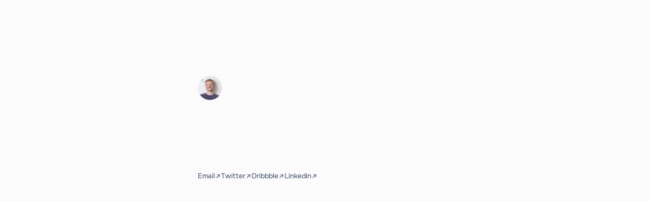

--- FILE ---
content_type: text/html
request_url: https://guglielmopardo.com/?ref=land-book.com
body_size: 33167
content:
<!doctype html>
<!-- ✨ Built with Framer • https://www.framer.com/ -->
<html lang="en">
<head>
    <meta charset="utf-8">
    
    
    <!-- Start of headStart -->
    <script async src="https://cdn.splitbee.io/sb.js"></script>
    <!-- End of headStart -->
    <meta name="viewport" content="width=device-width">
    <meta name="generator" content="Framer 915daba">
    <title>Guglielmo Pardo - Digital Product Designer &amp; Maker</title>
    <meta name="description" content="Guglielmo Pardo - Digital Product Designer &amp; Maker based in Barcelona. Designing high-quality solutions and developing innovative digital tools to help businesses succeed.">
    <meta name="framer-search-index" content="https://framerusercontent.com/sites/sRtQxM1zvyb9hBqhAjcAY/searchIndex-N7wnjibjI1kM.json">
    <link href="https://framerusercontent.com/images/6XbrCixmNQ1aVtU959zQrfwSsk.png" rel="icon" media="(prefers-color-scheme: light)">
    <link href="https://framerusercontent.com/images/6XbrCixmNQ1aVtU959zQrfwSsk.png" rel="icon" media="(prefers-color-scheme: dark)">
    <!-- Open Graph / Facebook -->
    <meta property="og:type" content="website">
    <meta property="og:title" content="Guglielmo Pardo - Digital Product Designer &amp; Maker">
    <meta property="og:description" content="Guglielmo Pardo - Digital Product Designer &amp; Maker based in Barcelona. Designing high-quality solutions and developing innovative digital tools to help businesses succeed.">
    <meta property="og:image" content="https://framerusercontent.com/assets/QcrZCeRHEiyGV1KqemLk46nWL2E.png">
    <!-- Twitter -->
    <meta name="twitter:card" content="summary_large_image">
    <meta name="twitter:title" content="Guglielmo Pardo - Digital Product Designer &amp; Maker">
    <meta name="twitter:description" content="Guglielmo Pardo - Digital Product Designer &amp; Maker based in Barcelona. Designing high-quality solutions and developing innovative digital tools to help businesses succeed.">
    <meta name="twitter:image" content="https://framerusercontent.com/assets/QcrZCeRHEiyGV1KqemLk46nWL2E.png">
    
    <link href="https://fonts.gstatic.com" rel="preconnect" crossorigin>
    <meta name="robots" content="max-image-preview:large"><link rel="canonical" href="https://guglielmopardo.com/"><meta property="og:url" content="https://guglielmopardo.com/"><style data-framer-breakpoint-css>@media(min-width: 1400px){.hidden-m7ns11{display:none!important}}@media(min-width: 810px) and (max-width: 1399px){.hidden-1e9c9em{display:none!important}}@media(max-width: 809px){.hidden-wwqzvr{display:none!important}}</style><style data-framer-css-ssr-minified data-framer-components="framer-lib-cursors-host framer-nGdOo PropertyOverrides framer-fu5Jn framer-fhnZv framer-l9IvT">html,body,#main{margin:0;padding:0;box-sizing:border-box}:root{-webkit-font-smoothing:antialiased;-moz-osx-font-smoothing:grayscale}*{box-sizing:border-box;-webkit-font-smoothing:inherit}h1,h2,h3,h4,h5,h6,p,figure{margin:0}body,input,textarea,select,button{font-size:12px;font-family:sans-serif}body{--token-aae1177d-554e-439e-a309-d177224f5ed5: rgb(0, 23, 55);--token-e68f3c21-020c-423f-a1da-58089b8a9206: rgba(0, 23, 55, .75);--token-38780782-b2b2-4239-8b28-a59d504c26ef: rgb(127, 138, 156);--token-6a813997-3505-4210-a626-45324fa7f3da: rgba(0, 23, 55, .25);--token-26b7e51f-b65c-4928-b91d-e15003555487: rgba(0, 23, 55, .1);--token-cef108d9-20d3-4a92-add4-9f8218a2e9d6: rgba(0, 23, 55, .04);--token-8e326899-9dd6-4fff-9cb7-64134a11a837: rgba(0, 23, 55, .02);--token-f6c023f0-761b-403c-b192-78d33a1bcad7: rgb(255, 255, 255);--token-c14fbaa3-0abd-4805-873c-69bee10301d2: rgb(252, 251, 252);--token-72f4e5a5-dabd-4152-9ca4-65478ae2b3c0: rgb(0, 81, 255);--token-3bd3e396-d1ba-4d2a-b852-d8a73a35960e: rgb(0, 61, 194)}@media (prefers-color-scheme: dark){body{--token-aae1177d-554e-439e-a309-d177224f5ed5: rgb(231, 237, 242);--token-e68f3c21-020c-423f-a1da-58089b8a9206: rgba(231, 237, 242, .75);--token-26b7e51f-b65c-4928-b91d-e15003555487: rgba(231, 237, 242, .05);--token-cef108d9-20d3-4a92-add4-9f8218a2e9d6: rgba(231, 237, 242, .04);--token-8e326899-9dd6-4fff-9cb7-64134a11a837: rgba(231, 237, 242, .02);--token-f6c023f0-761b-403c-b192-78d33a1bcad7: rgba(231, 237, 242, .02);--token-c14fbaa3-0abd-4805-873c-69bee10301d2: rgb(18, 18, 18);--token-72f4e5a5-dabd-4152-9ca4-65478ae2b3c0: rgb(48, 114, 255);--token-3bd3e396-d1ba-4d2a-b852-d8a73a35960e: rgb(16, 72, 194)}}@font-face{font-family:"Hedvig Letters Serif";font-style:normal;font-weight:400;font-display:swap;src:url(https://fonts.gstatic.com/s/hedviglettersserif/v2/OD5puN2I2mekHmyoU1Kj2AXOd5_7v7gIDlX8quj7viQ_N1HixEApBL3djSE.woff2) format("woff2");unicode-range:U+0302-0303,U+0305,U+0307-0308,U+0310,U+0312,U+0315,U+031A,U+0326-0327,U+032C,U+032F-0330,U+0332-0333,U+0338,U+033A,U+0346,U+034D,U+0391-03A1,U+03A3-03A9,U+03B1-03C9,U+03D1,U+03D5-03D6,U+03F0-03F1,U+03F4-03F5,U+2016-2017,U+2034-2038,U+203C,U+2040,U+2043,U+2047,U+2050,U+2057,U+205F,U+2070-2071,U+2074-208E,U+2090-209C,U+20D0-20DC,U+20E1,U+20E5-20EF,U+2100-2112,U+2114-2115,U+2117-2121,U+2123-214F,U+2190,U+2192,U+2194-21AE,U+21B0-21E5,U+21F1-21F2,U+21F4-2211,U+2213-2214,U+2216-22FF,U+2308-230B,U+2310,U+2319,U+231C-2321,U+2336-237A,U+237C,U+2395,U+239B-23B7,U+23D0,U+23DC-23E1,U+2474-2475,U+25AF,U+25B3,U+25B7,U+25BD,U+25C1,U+25CA,U+25CC,U+25FB,U+266D-266F,U+27C0-27FF,U+2900-2AFF,U+2B0E-2B11,U+2B30-2B4C,U+2BFE,U+3030,U+FF5B,U+FF5D,U+1D400-1D7FF,U+1EE00-1EEFF}@font-face{font-family:"Hedvig Letters Serif";font-style:normal;font-weight:400;font-display:swap;src:url(https://fonts.gstatic.com/s/hedviglettersserif/v2/OD5puN2I2mekHmyoU1Kj2AXOd5_7v7gIDlX8quj7viQ_N1HixEApFr3djSE.woff2) format("woff2");unicode-range:U+0001-000C,U+000E-001F,U+007F-009F,U+20DD-20E0,U+20E2-20E4,U+2150-218F,U+2190,U+2192,U+2194-2199,U+21AF,U+21E6-21F0,U+21F3,U+2218-2219,U+2299,U+22C4-22C6,U+2300-243F,U+2440-244A,U+2460-24FF,U+25A0-27BF,U+2800-28FF,U+2921-2922,U+2981,U+29BF,U+29EB,U+2B00-2BFF,U+4DC0-4DFF,U+FFF9-FFFB,U+10140-1018E,U+10190-1019C,U+101A0,U+101D0-101FD,U+102E0-102FB,U+10E60-10E7E,U+1D2C0-1D2D3,U+1D2E0-1D37F,U+1F000-1F0FF,U+1F100-1F1AD,U+1F1E6-1F1FF,U+1F30D-1F30F,U+1F315,U+1F31C,U+1F31E,U+1F320-1F32C,U+1F336,U+1F378,U+1F37D,U+1F382,U+1F393-1F39F,U+1F3A7-1F3A8,U+1F3AC-1F3AF,U+1F3C2,U+1F3C4-1F3C6,U+1F3CA-1F3CE,U+1F3D4-1F3E0,U+1F3ED,U+1F3F1-1F3F3,U+1F3F5-1F3F7,U+1F408,U+1F415,U+1F41F,U+1F426,U+1F43F,U+1F441-1F442,U+1F444,U+1F446-1F449,U+1F44C-1F44E,U+1F453,U+1F46A,U+1F47D,U+1F4A3,U+1F4B0,U+1F4B3,U+1F4B9,U+1F4BB,U+1F4BF,U+1F4C8-1F4CB,U+1F4D6,U+1F4DA,U+1F4DF,U+1F4E3-1F4E6,U+1F4EA-1F4ED,U+1F4F7,U+1F4F9-1F4FB,U+1F4FD-1F4FE,U+1F503,U+1F507-1F50B,U+1F50D,U+1F512-1F513,U+1F53E-1F54A,U+1F54F-1F5FA,U+1F610,U+1F650-1F67F,U+1F687,U+1F68D,U+1F691,U+1F694,U+1F698,U+1F6AD,U+1F6B2,U+1F6B9-1F6BA,U+1F6BC,U+1F6C6-1F6CF,U+1F6D3-1F6D7,U+1F6E0-1F6EA,U+1F6F0-1F6F3,U+1F6F7-1F6FC,U+1F700-1F7FF,U+1F800-1F80B,U+1F810-1F847,U+1F850-1F859,U+1F860-1F887,U+1F890-1F8AD,U+1F8B0-1F8BB,U+1F8C0-1F8C1,U+1F900-1F90B,U+1F93B,U+1F946,U+1F984,U+1F996,U+1F9E9,U+1FA00-1FA6F,U+1FA70-1FA7C,U+1FA80-1FA89,U+1FA8F-1FAC6,U+1FACE-1FADC,U+1FADF-1FAE9,U+1FAF0-1FAF8,U+1FB00-1FBFF}@font-face{font-family:"Hedvig Letters Serif";font-style:normal;font-weight:400;font-display:swap;src:url(https://fonts.gstatic.com/s/hedviglettersserif/v2/OD5puN2I2mekHmyoU1Kj2AXOd5_7v7gIDlX8quj7viQ_N1HixEApdr3djSE.woff2) format("woff2");unicode-range:U+0100-02BA,U+02BD-02C5,U+02C7-02CC,U+02CE-02D7,U+02DD-02FF,U+0304,U+0308,U+0329,U+1D00-1DBF,U+1E00-1E9F,U+1EF2-1EFF,U+2020,U+20A0-20AB,U+20AD-20C0,U+2113,U+2C60-2C7F,U+A720-A7FF}@font-face{font-family:"Hedvig Letters Serif";font-style:normal;font-weight:400;font-display:swap;src:url(https://fonts.gstatic.com/s/hedviglettersserif/v2/OD5puN2I2mekHmyoU1Kj2AXOd5_7v7gIDlX8quj7viQ_N1HixEApeL3d.woff2) format("woff2");unicode-range:U+0000-00FF,U+0131,U+0152-0153,U+02BB-02BC,U+02C6,U+02DA,U+02DC,U+0304,U+0308,U+0329,U+2000-206F,U+20AC,U+2122,U+2191,U+2193,U+2212,U+2215,U+FEFF,U+FFFD}@font-face{font-family:Onest;font-style:normal;font-weight:400;font-display:swap;src:url(https://fonts.gstatic.com/s/onest/v6/gNMKW3F-SZuj7xmS-HY6EQ.woff2) format("woff2");unicode-range:U+0460-052F,U+1C80-1C8A,U+20B4,U+2DE0-2DFF,U+A640-A69F,U+FE2E-FE2F}@font-face{font-family:Onest;font-style:normal;font-weight:400;font-display:swap;src:url(https://fonts.gstatic.com/s/onest/v6/gNMKW3F-SZuj7xmb-HY6EQ.woff2) format("woff2");unicode-range:U+0301,U+0400-045F,U+0490-0491,U+04B0-04B1,U+2116}@font-face{font-family:Onest;font-style:normal;font-weight:400;font-display:swap;src:url(https://fonts.gstatic.com/s/onest/v6/gNMKW3F-SZuj7xmR-HY6EQ.woff2) format("woff2");unicode-range:U+0100-02BA,U+02BD-02C5,U+02C7-02CC,U+02CE-02D7,U+02DD-02FF,U+0304,U+0308,U+0329,U+1D00-1DBF,U+1E00-1E9F,U+1EF2-1EFF,U+2020,U+20A0-20AB,U+20AD-20C0,U+2113,U+2C60-2C7F,U+A720-A7FF}@font-face{font-family:Onest;font-style:normal;font-weight:400;font-display:swap;src:url(https://fonts.gstatic.com/s/onest/v6/gNMKW3F-SZuj7xmf-HY.woff2) format("woff2");unicode-range:U+0000-00FF,U+0131,U+0152-0153,U+02BB-02BC,U+02C6,U+02DA,U+02DC,U+0304,U+0308,U+0329,U+2000-206F,U+20AC,U+2122,U+2191,U+2193,U+2212,U+2215,U+FEFF,U+FFFD}@font-face{font-family:Onest;font-style:normal;font-weight:500;font-display:swap;src:url(https://fonts.gstatic.com/s/onest/v6/gNMKW3F-SZuj7xmS-HY6EQ.woff2) format("woff2");unicode-range:U+0460-052F,U+1C80-1C8A,U+20B4,U+2DE0-2DFF,U+A640-A69F,U+FE2E-FE2F}@font-face{font-family:Onest;font-style:normal;font-weight:500;font-display:swap;src:url(https://fonts.gstatic.com/s/onest/v6/gNMKW3F-SZuj7xmb-HY6EQ.woff2) format("woff2");unicode-range:U+0301,U+0400-045F,U+0490-0491,U+04B0-04B1,U+2116}@font-face{font-family:Onest;font-style:normal;font-weight:500;font-display:swap;src:url(https://fonts.gstatic.com/s/onest/v6/gNMKW3F-SZuj7xmR-HY6EQ.woff2) format("woff2");unicode-range:U+0100-02BA,U+02BD-02C5,U+02C7-02CC,U+02CE-02D7,U+02DD-02FF,U+0304,U+0308,U+0329,U+1D00-1DBF,U+1E00-1E9F,U+1EF2-1EFF,U+2020,U+20A0-20AB,U+20AD-20C0,U+2113,U+2C60-2C7F,U+A720-A7FF}@font-face{font-family:Onest;font-style:normal;font-weight:500;font-display:swap;src:url(https://fonts.gstatic.com/s/onest/v6/gNMKW3F-SZuj7xmf-HY.woff2) format("woff2");unicode-range:U+0000-00FF,U+0131,U+0152-0153,U+02BB-02BC,U+02C6,U+02DA,U+02DC,U+0304,U+0308,U+0329,U+2000-206F,U+20AC,U+2122,U+2191,U+2193,U+2212,U+2215,U+FEFF,U+FFFD}@font-face{font-family:Onest;font-style:normal;font-weight:700;font-display:swap;src:url(https://fonts.gstatic.com/s/onest/v6/gNMKW3F-SZuj7xmS-HY6EQ.woff2) format("woff2");unicode-range:U+0460-052F,U+1C80-1C8A,U+20B4,U+2DE0-2DFF,U+A640-A69F,U+FE2E-FE2F}@font-face{font-family:Onest;font-style:normal;font-weight:700;font-display:swap;src:url(https://fonts.gstatic.com/s/onest/v6/gNMKW3F-SZuj7xmb-HY6EQ.woff2) format("woff2");unicode-range:U+0301,U+0400-045F,U+0490-0491,U+04B0-04B1,U+2116}@font-face{font-family:Onest;font-style:normal;font-weight:700;font-display:swap;src:url(https://fonts.gstatic.com/s/onest/v6/gNMKW3F-SZuj7xmR-HY6EQ.woff2) format("woff2");unicode-range:U+0100-02BA,U+02BD-02C5,U+02C7-02CC,U+02CE-02D7,U+02DD-02FF,U+0304,U+0308,U+0329,U+1D00-1DBF,U+1E00-1E9F,U+1EF2-1EFF,U+2020,U+20A0-20AB,U+20AD-20C0,U+2113,U+2C60-2C7F,U+A720-A7FF}@font-face{font-family:Onest;font-style:normal;font-weight:700;font-display:swap;src:url(https://fonts.gstatic.com/s/onest/v6/gNMKW3F-SZuj7xmf-HY.woff2) format("woff2");unicode-range:U+0000-00FF,U+0131,U+0152-0153,U+02BB-02BC,U+02C6,U+02DA,U+02DC,U+0304,U+0308,U+0329,U+2000-206F,U+20AC,U+2122,U+2191,U+2193,U+2212,U+2215,U+FEFF,U+FFFD}@font-face{font-family:Plus Jakarta Sans;font-style:italic;font-weight:400;font-display:swap;src:url(https://fonts.gstatic.com/s/plusjakartasans/v8/LDIZaomQNQcsA88c7O9yZ4KMCoOg4KozySKCdSNG9OcqYQ0lCS_aOKyYRw.woff2) format("woff2");unicode-range:U+0460-052F,U+1C80-1C8A,U+20B4,U+2DE0-2DFF,U+A640-A69F,U+FE2E-FE2F}@font-face{font-family:Plus Jakarta Sans;font-style:italic;font-weight:400;font-display:swap;src:url(https://fonts.gstatic.com/s/plusjakartasans/v8/LDIZaomQNQcsA88c7O9yZ4KMCoOg4KozySKCdSNG9OcqYQ0lCS_YOKyYRw.woff2) format("woff2");unicode-range:U+0102-0103,U+0110-0111,U+0128-0129,U+0168-0169,U+01A0-01A1,U+01AF-01B0,U+0300-0301,U+0303-0304,U+0308-0309,U+0323,U+0329,U+1EA0-1EF9,U+20AB}@font-face{font-family:Plus Jakarta Sans;font-style:italic;font-weight:400;font-display:swap;src:url(https://fonts.gstatic.com/s/plusjakartasans/v8/LDIZaomQNQcsA88c7O9yZ4KMCoOg4KozySKCdSNG9OcqYQ0lCS_ZOKyYRw.woff2) format("woff2");unicode-range:U+0100-02BA,U+02BD-02C5,U+02C7-02CC,U+02CE-02D7,U+02DD-02FF,U+0304,U+0308,U+0329,U+1D00-1DBF,U+1E00-1E9F,U+1EF2-1EFF,U+2020,U+20A0-20AB,U+20AD-20C0,U+2113,U+2C60-2C7F,U+A720-A7FF}@font-face{font-family:Plus Jakarta Sans;font-style:italic;font-weight:400;font-display:swap;src:url(https://fonts.gstatic.com/s/plusjakartasans/v8/LDIZaomQNQcsA88c7O9yZ4KMCoOg4KozySKCdSNG9OcqYQ0lCS_XOKw.woff2) format("woff2");unicode-range:U+0000-00FF,U+0131,U+0152-0153,U+02BB-02BC,U+02C6,U+02DA,U+02DC,U+0304,U+0308,U+0329,U+2000-206F,U+20AC,U+2122,U+2191,U+2193,U+2212,U+2215,U+FEFF,U+FFFD}@font-face{font-family:Plus Jakarta Sans;font-style:normal;font-weight:400;font-display:swap;src:url(https://fonts.gstatic.com/s/plusjakartasans/v8/LDIoaomQNQcsA88c7O9yZ4KMCoOg4Ko70yyygA.woff2) format("woff2");unicode-range:U+0460-052F,U+1C80-1C8A,U+20B4,U+2DE0-2DFF,U+A640-A69F,U+FE2E-FE2F}@font-face{font-family:Plus Jakarta Sans;font-style:normal;font-weight:400;font-display:swap;src:url(https://fonts.gstatic.com/s/plusjakartasans/v8/LDIoaomQNQcsA88c7O9yZ4KMCoOg4Ko50yyygA.woff2) format("woff2");unicode-range:U+0102-0103,U+0110-0111,U+0128-0129,U+0168-0169,U+01A0-01A1,U+01AF-01B0,U+0300-0301,U+0303-0304,U+0308-0309,U+0323,U+0329,U+1EA0-1EF9,U+20AB}@font-face{font-family:Plus Jakarta Sans;font-style:normal;font-weight:400;font-display:swap;src:url(https://fonts.gstatic.com/s/plusjakartasans/v8/LDIoaomQNQcsA88c7O9yZ4KMCoOg4Ko40yyygA.woff2) format("woff2");unicode-range:U+0100-02BA,U+02BD-02C5,U+02C7-02CC,U+02CE-02D7,U+02DD-02FF,U+0304,U+0308,U+0329,U+1D00-1DBF,U+1E00-1E9F,U+1EF2-1EFF,U+2020,U+20A0-20AB,U+20AD-20C0,U+2113,U+2C60-2C7F,U+A720-A7FF}@font-face{font-family:Plus Jakarta Sans;font-style:normal;font-weight:400;font-display:swap;src:url(https://fonts.gstatic.com/s/plusjakartasans/v8/LDIoaomQNQcsA88c7O9yZ4KMCoOg4Ko20yw.woff2) format("woff2");unicode-range:U+0000-00FF,U+0131,U+0152-0153,U+02BB-02BC,U+02C6,U+02DA,U+02DC,U+0304,U+0308,U+0329,U+2000-206F,U+20AC,U+2122,U+2191,U+2193,U+2212,U+2215,U+FEFF,U+FFFD}@font-face{font-family:Plus Jakarta Sans;font-style:normal;font-weight:500;font-display:swap;src:url(https://fonts.gstatic.com/s/plusjakartasans/v8/LDIoaomQNQcsA88c7O9yZ4KMCoOg4Ko70yyygA.woff2) format("woff2");unicode-range:U+0460-052F,U+1C80-1C8A,U+20B4,U+2DE0-2DFF,U+A640-A69F,U+FE2E-FE2F}@font-face{font-family:Plus Jakarta Sans;font-style:normal;font-weight:500;font-display:swap;src:url(https://fonts.gstatic.com/s/plusjakartasans/v8/LDIoaomQNQcsA88c7O9yZ4KMCoOg4Ko50yyygA.woff2) format("woff2");unicode-range:U+0102-0103,U+0110-0111,U+0128-0129,U+0168-0169,U+01A0-01A1,U+01AF-01B0,U+0300-0301,U+0303-0304,U+0308-0309,U+0323,U+0329,U+1EA0-1EF9,U+20AB}@font-face{font-family:Plus Jakarta Sans;font-style:normal;font-weight:500;font-display:swap;src:url(https://fonts.gstatic.com/s/plusjakartasans/v8/LDIoaomQNQcsA88c7O9yZ4KMCoOg4Ko40yyygA.woff2) format("woff2");unicode-range:U+0100-02BA,U+02BD-02C5,U+02C7-02CC,U+02CE-02D7,U+02DD-02FF,U+0304,U+0308,U+0329,U+1D00-1DBF,U+1E00-1E9F,U+1EF2-1EFF,U+2020,U+20A0-20AB,U+20AD-20C0,U+2113,U+2C60-2C7F,U+A720-A7FF}@font-face{font-family:Plus Jakarta Sans;font-style:normal;font-weight:500;font-display:swap;src:url(https://fonts.gstatic.com/s/plusjakartasans/v8/LDIoaomQNQcsA88c7O9yZ4KMCoOg4Ko20yw.woff2) format("woff2");unicode-range:U+0000-00FF,U+0131,U+0152-0153,U+02BB-02BC,U+02C6,U+02DA,U+02DC,U+0304,U+0308,U+0329,U+2000-206F,U+20AC,U+2122,U+2191,U+2193,U+2212,U+2215,U+FEFF,U+FFFD}@font-face{font-family:Plus Jakarta Sans;font-style:normal;font-weight:600;font-display:swap;src:url(https://fonts.gstatic.com/s/plusjakartasans/v8/LDIoaomQNQcsA88c7O9yZ4KMCoOg4Ko70yyygA.woff2) format("woff2");unicode-range:U+0460-052F,U+1C80-1C8A,U+20B4,U+2DE0-2DFF,U+A640-A69F,U+FE2E-FE2F}@font-face{font-family:Plus Jakarta Sans;font-style:normal;font-weight:600;font-display:swap;src:url(https://fonts.gstatic.com/s/plusjakartasans/v8/LDIoaomQNQcsA88c7O9yZ4KMCoOg4Ko50yyygA.woff2) format("woff2");unicode-range:U+0102-0103,U+0110-0111,U+0128-0129,U+0168-0169,U+01A0-01A1,U+01AF-01B0,U+0300-0301,U+0303-0304,U+0308-0309,U+0323,U+0329,U+1EA0-1EF9,U+20AB}@font-face{font-family:Plus Jakarta Sans;font-style:normal;font-weight:600;font-display:swap;src:url(https://fonts.gstatic.com/s/plusjakartasans/v8/LDIoaomQNQcsA88c7O9yZ4KMCoOg4Ko40yyygA.woff2) format("woff2");unicode-range:U+0100-02BA,U+02BD-02C5,U+02C7-02CC,U+02CE-02D7,U+02DD-02FF,U+0304,U+0308,U+0329,U+1D00-1DBF,U+1E00-1E9F,U+1EF2-1EFF,U+2020,U+20A0-20AB,U+20AD-20C0,U+2113,U+2C60-2C7F,U+A720-A7FF}@font-face{font-family:Plus Jakarta Sans;font-style:normal;font-weight:600;font-display:swap;src:url(https://fonts.gstatic.com/s/plusjakartasans/v8/LDIoaomQNQcsA88c7O9yZ4KMCoOg4Ko20yw.woff2) format("woff2");unicode-range:U+0000-00FF,U+0131,U+0152-0153,U+02BB-02BC,U+02C6,U+02DA,U+02DC,U+0304,U+0308,U+0329,U+2000-206F,U+20AC,U+2122,U+2191,U+2193,U+2212,U+2215,U+FEFF,U+FFFD}@font-face{font-family:Plus Jakarta Sans;font-style:normal;font-weight:700;font-display:swap;src:url(https://fonts.gstatic.com/s/plusjakartasans/v8/LDIoaomQNQcsA88c7O9yZ4KMCoOg4Ko70yyygA.woff2) format("woff2");unicode-range:U+0460-052F,U+1C80-1C8A,U+20B4,U+2DE0-2DFF,U+A640-A69F,U+FE2E-FE2F}@font-face{font-family:Plus Jakarta Sans;font-style:normal;font-weight:700;font-display:swap;src:url(https://fonts.gstatic.com/s/plusjakartasans/v8/LDIoaomQNQcsA88c7O9yZ4KMCoOg4Ko50yyygA.woff2) format("woff2");unicode-range:U+0102-0103,U+0110-0111,U+0128-0129,U+0168-0169,U+01A0-01A1,U+01AF-01B0,U+0300-0301,U+0303-0304,U+0308-0309,U+0323,U+0329,U+1EA0-1EF9,U+20AB}@font-face{font-family:Plus Jakarta Sans;font-style:normal;font-weight:700;font-display:swap;src:url(https://fonts.gstatic.com/s/plusjakartasans/v8/LDIoaomQNQcsA88c7O9yZ4KMCoOg4Ko40yyygA.woff2) format("woff2");unicode-range:U+0100-02BA,U+02BD-02C5,U+02C7-02CC,U+02CE-02D7,U+02DD-02FF,U+0304,U+0308,U+0329,U+1D00-1DBF,U+1E00-1E9F,U+1EF2-1EFF,U+2020,U+20A0-20AB,U+20AD-20C0,U+2113,U+2C60-2C7F,U+A720-A7FF}@font-face{font-family:Plus Jakarta Sans;font-style:normal;font-weight:700;font-display:swap;src:url(https://fonts.gstatic.com/s/plusjakartasans/v8/LDIoaomQNQcsA88c7O9yZ4KMCoOg4Ko20yw.woff2) format("woff2");unicode-range:U+0000-00FF,U+0131,U+0152-0153,U+02BB-02BC,U+02C6,U+02DA,U+02DC,U+0304,U+0308,U+0329,U+2000-206F,U+20AC,U+2122,U+2191,U+2193,U+2212,U+2215,U+FEFF,U+FFFD}@font-face{font-family:Plus Jakarta Sans;font-style:normal;font-weight:800;font-display:swap;src:url(https://fonts.gstatic.com/s/plusjakartasans/v8/LDIoaomQNQcsA88c7O9yZ4KMCoOg4Ko70yyygA.woff2) format("woff2");unicode-range:U+0460-052F,U+1C80-1C8A,U+20B4,U+2DE0-2DFF,U+A640-A69F,U+FE2E-FE2F}@font-face{font-family:Plus Jakarta Sans;font-style:normal;font-weight:800;font-display:swap;src:url(https://fonts.gstatic.com/s/plusjakartasans/v8/LDIoaomQNQcsA88c7O9yZ4KMCoOg4Ko50yyygA.woff2) format("woff2");unicode-range:U+0102-0103,U+0110-0111,U+0128-0129,U+0168-0169,U+01A0-01A1,U+01AF-01B0,U+0300-0301,U+0303-0304,U+0308-0309,U+0323,U+0329,U+1EA0-1EF9,U+20AB}@font-face{font-family:Plus Jakarta Sans;font-style:normal;font-weight:800;font-display:swap;src:url(https://fonts.gstatic.com/s/plusjakartasans/v8/LDIoaomQNQcsA88c7O9yZ4KMCoOg4Ko40yyygA.woff2) format("woff2");unicode-range:U+0100-02BA,U+02BD-02C5,U+02C7-02CC,U+02CE-02D7,U+02DD-02FF,U+0304,U+0308,U+0329,U+1D00-1DBF,U+1E00-1E9F,U+1EF2-1EFF,U+2020,U+20A0-20AB,U+20AD-20C0,U+2113,U+2C60-2C7F,U+A720-A7FF}@font-face{font-family:Plus Jakarta Sans;font-style:normal;font-weight:800;font-display:swap;src:url(https://fonts.gstatic.com/s/plusjakartasans/v8/LDIoaomQNQcsA88c7O9yZ4KMCoOg4Ko20yw.woff2) format("woff2");unicode-range:U+0000-00FF,U+0131,U+0152-0153,U+02BB-02BC,U+02C6,U+02DA,U+02DC,U+0304,U+0308,U+0329,U+2000-206F,U+20AC,U+2122,U+2191,U+2193,U+2212,U+2215,U+FEFF,U+FFFD}@font-face{font-family:"Source Serif 4";font-style:normal;font-weight:400;font-display:swap;src:url(https://fonts.gstatic.com/s/sourceserif4/v8/vEFy2_tTDB4M7-auWDN0ahZJW3IX2ih5nk3AucvUHf6OAVIJmeUDygwjihdqnhZdDtwG.woff2) format("woff2");unicode-range:U+0460-052F,U+1C80-1C8A,U+20B4,U+2DE0-2DFF,U+A640-A69F,U+FE2E-FE2F}@font-face{font-family:"Source Serif 4";font-style:normal;font-weight:400;font-display:swap;src:url(https://fonts.gstatic.com/s/sourceserif4/v8/vEFy2_tTDB4M7-auWDN0ahZJW3IX2ih5nk3AucvUHf6OAVIJmeUDygwjihdqnh9dDtwG.woff2) format("woff2");unicode-range:U+0301,U+0400-045F,U+0490-0491,U+04B0-04B1,U+2116}@font-face{font-family:"Source Serif 4";font-style:normal;font-weight:400;font-display:swap;src:url(https://fonts.gstatic.com/s/sourceserif4/v8/vEFy2_tTDB4M7-auWDN0ahZJW3IX2ih5nk3AucvUHf6OAVIJmeUDygwjihdqnhhdDtwG.woff2) format("woff2");unicode-range:U+0370-0377,U+037A-037F,U+0384-038A,U+038C,U+038E-03A1,U+03A3-03FF}@font-face{font-family:"Source Serif 4";font-style:normal;font-weight:400;font-display:swap;src:url(https://fonts.gstatic.com/s/sourceserif4/v8/vEFy2_tTDB4M7-auWDN0ahZJW3IX2ih5nk3AucvUHf6OAVIJmeUDygwjihdqnhRdDtwG.woff2) format("woff2");unicode-range:U+0102-0103,U+0110-0111,U+0128-0129,U+0168-0169,U+01A0-01A1,U+01AF-01B0,U+0300-0301,U+0303-0304,U+0308-0309,U+0323,U+0329,U+1EA0-1EF9,U+20AB}@font-face{font-family:"Source Serif 4";font-style:normal;font-weight:400;font-display:swap;src:url(https://fonts.gstatic.com/s/sourceserif4/v8/vEFy2_tTDB4M7-auWDN0ahZJW3IX2ih5nk3AucvUHf6OAVIJmeUDygwjihdqnhVdDtwG.woff2) format("woff2");unicode-range:U+0100-02BA,U+02BD-02C5,U+02C7-02CC,U+02CE-02D7,U+02DD-02FF,U+0304,U+0308,U+0329,U+1D00-1DBF,U+1E00-1E9F,U+1EF2-1EFF,U+2020,U+20A0-20AB,U+20AD-20C0,U+2113,U+2C60-2C7F,U+A720-A7FF}@font-face{font-family:"Source Serif 4";font-style:normal;font-weight:400;font-display:swap;src:url(https://fonts.gstatic.com/s/sourceserif4/v8/vEFy2_tTDB4M7-auWDN0ahZJW3IX2ih5nk3AucvUHf6OAVIJmeUDygwjihdqnhtdDg.woff2) format("woff2");unicode-range:U+0000-00FF,U+0131,U+0152-0153,U+02BB-02BC,U+02C6,U+02DA,U+02DC,U+0304,U+0308,U+0329,U+2000-206F,U+20AC,U+2122,U+2191,U+2193,U+2212,U+2215,U+FEFF,U+FFFD}@font-face{font-family:Fragment Mono;font-style:normal;font-weight:400;font-display:block;src:url(https://fonts.gstatic.com/s/fragmentmono/v4/4iCr6K5wfMRRjxp0DA6-2CLnB45HhrUI.woff2) format("woff2");unicode-range:U+0460-052F,U+1C80-1C8A,U+20B4,U+2DE0-2DFF,U+A640-A69F,U+FE2E-FE2F}@font-face{font-family:Fragment Mono;font-style:normal;font-weight:400;font-display:block;src:url(https://fonts.gstatic.com/s/fragmentmono/v4/4iCr6K5wfMRRjxp0DA6-2CLnB41HhrUI.woff2) format("woff2");unicode-range:U+0100-02BA,U+02BD-02C5,U+02C7-02CC,U+02CE-02D7,U+02DD-02FF,U+0304,U+0308,U+0329,U+1D00-1DBF,U+1E00-1E9F,U+1EF2-1EFF,U+2020,U+20A0-20AB,U+20AD-20C0,U+2113,U+2C60-2C7F,U+A720-A7FF}@font-face{font-family:Fragment Mono;font-style:normal;font-weight:400;font-display:block;src:url(https://fonts.gstatic.com/s/fragmentmono/v4/4iCr6K5wfMRRjxp0DA6-2CLnB4NHhg.woff2) format("woff2");unicode-range:U+0000-00FF,U+0131,U+0152-0153,U+02BB-02BC,U+02C6,U+02DA,U+02DC,U+0304,U+0308,U+0329,U+2000-206F,U+20AC,U+2122,U+2191,U+2193,U+2212,U+2215,U+FEFF,U+FFFD}@font-face{font-family:Inter;src:url(https://framerusercontent.com/assets/5vvr9Vy74if2I6bQbJvbw7SY1pQ.woff2);font-display:swap;font-style:normal;font-weight:400;unicode-range:U+0460-052F,U+1C80-1C88,U+20B4,U+2DE0-2DFF,U+A640-A69F,U+FE2E-FE2F}@font-face{font-family:Inter;src:url(https://framerusercontent.com/assets/EOr0mi4hNtlgWNn9if640EZzXCo.woff2);font-display:swap;font-style:normal;font-weight:400;unicode-range:U+0301,U+0400-045F,U+0490-0491,U+04B0-04B1,U+2116}@font-face{font-family:Inter;src:url(https://framerusercontent.com/assets/Y9k9QrlZAqio88Klkmbd8VoMQc.woff2);font-display:swap;font-style:normal;font-weight:400;unicode-range:U+1F00-1FFF}@font-face{font-family:Inter;src:url(https://framerusercontent.com/assets/OYrD2tBIBPvoJXiIHnLoOXnY9M.woff2);font-display:swap;font-style:normal;font-weight:400;unicode-range:U+0370-03FF}@font-face{font-family:Inter;src:url(https://framerusercontent.com/assets/JeYwfuaPfZHQhEG8U5gtPDZ7WQ.woff2);font-display:swap;font-style:normal;font-weight:400;unicode-range:U+0100-024F,U+0259,U+1E00-1EFF,U+2020,U+20A0-20AB,U+20AD-20CF,U+2113,U+2C60-2C7F,U+A720-A7FF}@font-face{font-family:Inter;src:url(https://framerusercontent.com/assets/vQyevYAyHtARFwPqUzQGpnDs.woff2);font-display:swap;font-style:normal;font-weight:400;unicode-range:U+0000-00FF,U+0131,U+0152-0153,U+02BB-02BC,U+02C6,U+02DA,U+02DC,U+2000-206F,U+2074,U+20AC,U+2122,U+2191,U+2193,U+2212,U+2215,U+FEFF,U+FFFD}@font-face{font-family:Inter;src:url(https://framerusercontent.com/assets/b6Y37FthZeALduNqHicBT6FutY.woff2);font-display:swap;font-style:normal;font-weight:400;unicode-range:U+0102-0103,U+0110-0111,U+0128-0129,U+0168-0169,U+01A0-01A1,U+01AF-01B0,U+1EA0-1EF9,U+20AB}@font-face{font-family:Inter;src:url(https://framerusercontent.com/assets/5A3Ce6C9YYmCjpQx9M4inSaKU.woff2);font-display:swap;font-style:normal;font-weight:500;unicode-range:U+0460-052F,U+1C80-1C88,U+20B4,U+2DE0-2DFF,U+A640-A69F,U+FE2E-FE2F}@font-face{font-family:Inter;src:url(https://framerusercontent.com/assets/Qx95Xyt0Ka3SGhinnbXIGpEIyP4.woff2);font-display:swap;font-style:normal;font-weight:500;unicode-range:U+0301,U+0400-045F,U+0490-0491,U+04B0-04B1,U+2116}@font-face{font-family:Inter;src:url(https://framerusercontent.com/assets/6mJuEAguuIuMog10gGvH5d3cl8.woff2);font-display:swap;font-style:normal;font-weight:500;unicode-range:U+1F00-1FFF}@font-face{font-family:Inter;src:url(https://framerusercontent.com/assets/xYYWaj7wCU5zSQH0eXvSaS19wo.woff2);font-display:swap;font-style:normal;font-weight:500;unicode-range:U+0370-03FF}@font-face{font-family:Inter;src:url(https://framerusercontent.com/assets/otTaNuNpVK4RbdlT7zDDdKvQBA.woff2);font-display:swap;font-style:normal;font-weight:500;unicode-range:U+0100-024F,U+0259,U+1E00-1EFF,U+2020,U+20A0-20AB,U+20AD-20CF,U+2113,U+2C60-2C7F,U+A720-A7FF}@font-face{font-family:Inter;src:url(https://framerusercontent.com/assets/d3tHnaQIAeqiE5hGcRw4mmgWYU.woff2);font-display:swap;font-style:normal;font-weight:500;unicode-range:U+0000-00FF,U+0131,U+0152-0153,U+02BB-02BC,U+02C6,U+02DA,U+02DC,U+2000-206F,U+2074,U+20AC,U+2122,U+2191,U+2193,U+2212,U+2215,U+FEFF,U+FFFD}@font-face{font-family:Inter;src:url(https://framerusercontent.com/assets/DolVirEGb34pEXEp8t8FQBSK4.woff2);font-display:swap;font-style:normal;font-weight:500;unicode-range:U+0102-0103,U+0110-0111,U+0128-0129,U+0168-0169,U+01A0-01A1,U+01AF-01B0,U+1EA0-1EF9,U+20AB}@font-face{font-family:Inter;src:url(https://framerusercontent.com/assets/NXxvFRoY5LDh3yCm7MEP2jqYk.woff2);font-display:block;font-style:normal;font-weight:100;unicode-range:U+0460-052F,U+1C80-1C88,U+20B4,U+2DE0-2DFF,U+A640-A69F,U+FE2E-FE2F}@font-face{font-family:Inter;src:url(https://framerusercontent.com/assets/5CcgcVyoWSqO1THBiISd6oCog.woff2);font-display:block;font-style:normal;font-weight:100;unicode-range:U+0301,U+0400-045F,U+0490-0491,U+04B0-04B1,U+2116}@font-face{font-family:Inter;src:url(https://framerusercontent.com/assets/MF544SVCvk3yNpLIz3pwDXFZPKM.woff2);font-display:block;font-style:normal;font-weight:100;unicode-range:U+1F00-1FFF}@font-face{font-family:Inter;src:url(https://framerusercontent.com/assets/TNtxudDBkAm2RXdtU3rvTBwoM.woff2);font-display:block;font-style:normal;font-weight:100;unicode-range:U+0370-03FF}@font-face{font-family:Inter;src:url(https://framerusercontent.com/assets/fIabp4VN5z7iJ3lNOz9qfNeQHc.woff2);font-display:block;font-style:normal;font-weight:100;unicode-range:U+0100-024F,U+0259,U+1E00-1EFF,U+2020,U+20A0-20AB,U+20AD-20CF,U+2113,U+2C60-2C7F,U+A720-A7FF}@font-face{font-family:Inter;src:url(https://framerusercontent.com/assets/YSOgKh50dqzzsXffetgcarlLHcI.woff2);font-display:block;font-style:normal;font-weight:100;unicode-range:U+0000-00FF,U+0131,U+0152-0153,U+02BB-02BC,U+02C6,U+02DA,U+02DC,U+2000-206F,U+2074,U+20AC,U+2122,U+2191,U+2193,U+2212,U+2215,U+FEFF,U+FFFD}@font-face{font-family:Inter;src:url(https://framerusercontent.com/assets/9iRSYClnXA0RMygyIn6yjjWXJw.woff2);font-display:block;font-style:normal;font-weight:100;unicode-range:U+0102-0103,U+0110-0111,U+0128-0129,U+0168-0169,U+01A0-01A1,U+01AF-01B0,U+1EA0-1EF9,U+20AB}@font-face{font-family:Inter;src:url(https://framerusercontent.com/assets/MVhJhYeDWxeyqT939zMNyw9p8.woff2);font-display:block;font-style:normal;font-weight:200;unicode-range:U+0460-052F,U+1C80-1C88,U+20B4,U+2DE0-2DFF,U+A640-A69F,U+FE2E-FE2F}@font-face{font-family:Inter;src:url(https://framerusercontent.com/assets/WXQXYfAQJIi2pCJACAfWWXfIDqI.woff2);font-display:block;font-style:normal;font-weight:200;unicode-range:U+0301,U+0400-045F,U+0490-0491,U+04B0-04B1,U+2116}@font-face{font-family:Inter;src:url(https://framerusercontent.com/assets/RJeJJARdrtNUtic58kOz7hIgBuE.woff2);font-display:block;font-style:normal;font-weight:200;unicode-range:U+1F00-1FFF}@font-face{font-family:Inter;src:url(https://framerusercontent.com/assets/4hBRAuM02i3fsxYDzyNvt5Az2so.woff2);font-display:block;font-style:normal;font-weight:200;unicode-range:U+0370-03FF}@font-face{font-family:Inter;src:url(https://framerusercontent.com/assets/fz1JbBffNGgK7BNUI1mmbFBlgA8.woff2);font-display:block;font-style:normal;font-weight:200;unicode-range:U+0100-024F,U+0259,U+1E00-1EFF,U+2020,U+20A0-20AB,U+20AD-20CF,U+2113,U+2C60-2C7F,U+A720-A7FF}@font-face{font-family:Inter;src:url(https://framerusercontent.com/assets/hgmI3sEShaw5UU738TAjDBQPH0.woff2);font-display:block;font-style:normal;font-weight:200;unicode-range:U+0000-00FF,U+0131,U+0152-0153,U+02BB-02BC,U+02C6,U+02DA,U+02DC,U+2000-206F,U+2074,U+20AC,U+2122,U+2191,U+2193,U+2212,U+2215,U+FEFF,U+FFFD}@font-face{font-family:Inter;src:url(https://framerusercontent.com/assets/eIZyQwIlHYR0mnMSneEDMtqBPgw.woff2);font-display:block;font-style:normal;font-weight:200;unicode-range:U+0102-0103,U+0110-0111,U+0128-0129,U+0168-0169,U+01A0-01A1,U+01AF-01B0,U+1EA0-1EF9,U+20AB}@font-face{font-family:Inter;src:url(https://framerusercontent.com/assets/BkDpl4ghaqvMi1btKFyG2tdbec.woff2);font-display:swap;font-style:normal;font-weight:300;unicode-range:U+0460-052F,U+1C80-1C88,U+20B4,U+2DE0-2DFF,U+A640-A69F,U+FE2E-FE2F}@font-face{font-family:Inter;src:url(https://framerusercontent.com/assets/zAMK70AQRFSShJgUiaR5IiIhgzk.woff2);font-display:swap;font-style:normal;font-weight:300;unicode-range:U+0301,U+0400-045F,U+0490-0491,U+04B0-04B1,U+2116}@font-face{font-family:Inter;src:url(https://framerusercontent.com/assets/IETjvc5qzUaRoaruDpPSwCUM8.woff2);font-display:swap;font-style:normal;font-weight:300;unicode-range:U+1F00-1FFF}@font-face{font-family:Inter;src:url(https://framerusercontent.com/assets/oLCoaT3ioA0fHdJnWR9W6k7NY.woff2);font-display:swap;font-style:normal;font-weight:300;unicode-range:U+0370-03FF}@font-face{font-family:Inter;src:url(https://framerusercontent.com/assets/Sj0PCHQSBjFmEp6NBWg6FNaKc.woff2);font-display:swap;font-style:normal;font-weight:300;unicode-range:U+0100-024F,U+0259,U+1E00-1EFF,U+2020,U+20A0-20AB,U+20AD-20CF,U+2113,U+2C60-2C7F,U+A720-A7FF}@font-face{font-family:Inter;src:url(https://framerusercontent.com/assets/v2q8JTTTs7McDMSEhnxAIBqd0.woff2);font-display:swap;font-style:normal;font-weight:300;unicode-range:U+0000-00FF,U+0131,U+0152-0153,U+02BB-02BC,U+02C6,U+02DA,U+02DC,U+2000-206F,U+2074,U+20AC,U+2122,U+2191,U+2193,U+2212,U+2215,U+FEFF,U+FFFD}@font-face{font-family:Inter;src:url(https://framerusercontent.com/assets/H4TfENUY1rh8R9UaSD6vngjJP3M.woff2);font-display:swap;font-style:normal;font-weight:300;unicode-range:U+0102-0103,U+0110-0111,U+0128-0129,U+0168-0169,U+01A0-01A1,U+01AF-01B0,U+1EA0-1EF9,U+20AB}@font-face{font-family:Inter;src:url(https://framerusercontent.com/assets/hyOgCu0Xnghbimh0pE8QTvtt2AU.woff2);font-display:swap;font-style:normal;font-weight:600;unicode-range:U+0460-052F,U+1C80-1C88,U+20B4,U+2DE0-2DFF,U+A640-A69F,U+FE2E-FE2F}@font-face{font-family:Inter;src:url(https://framerusercontent.com/assets/NeGmSOXrPBfEFIy5YZeHq17LEDA.woff2);font-display:swap;font-style:normal;font-weight:600;unicode-range:U+0301,U+0400-045F,U+0490-0491,U+04B0-04B1,U+2116}@font-face{font-family:Inter;src:url(https://framerusercontent.com/assets/oYaAX5himiTPYuN8vLWnqBbfD2s.woff2);font-display:swap;font-style:normal;font-weight:600;unicode-range:U+1F00-1FFF}@font-face{font-family:Inter;src:url(https://framerusercontent.com/assets/lEJLP4R0yuCaMCjSXYHtJw72M.woff2);font-display:swap;font-style:normal;font-weight:600;unicode-range:U+0370-03FF}@font-face{font-family:Inter;src:url(https://framerusercontent.com/assets/cRJyLNuTJR5jbyKzGi33wU9cqIQ.woff2);font-display:swap;font-style:normal;font-weight:600;unicode-range:U+0100-024F,U+0259,U+1E00-1EFF,U+2020,U+20A0-20AB,U+20AD-20CF,U+2113,U+2C60-2C7F,U+A720-A7FF}@font-face{font-family:Inter;src:url(https://framerusercontent.com/assets/1ZFS7N918ojhhd0nQWdj3jz4w.woff2);font-display:swap;font-style:normal;font-weight:600;unicode-range:U+0000-00FF,U+0131,U+0152-0153,U+02BB-02BC,U+02C6,U+02DA,U+02DC,U+2000-206F,U+2074,U+20AC,U+2122,U+2191,U+2193,U+2212,U+2215,U+FEFF,U+FFFD}@font-face{font-family:Inter;src:url(https://framerusercontent.com/assets/A0Wcc7NgXMjUuFdquHDrIZpzZw0.woff2);font-display:swap;font-style:normal;font-weight:600;unicode-range:U+0102-0103,U+0110-0111,U+0128-0129,U+0168-0169,U+01A0-01A1,U+01AF-01B0,U+1EA0-1EF9,U+20AB}@font-face{font-family:Inter;src:url(https://framerusercontent.com/assets/DpPBYI0sL4fYLgAkX8KXOPVt7c.woff2);font-display:swap;font-style:normal;font-weight:700;unicode-range:U+0460-052F,U+1C80-1C88,U+20B4,U+2DE0-2DFF,U+A640-A69F,U+FE2E-FE2F}@font-face{font-family:Inter;src:url(https://framerusercontent.com/assets/4RAEQdEOrcnDkhHiiCbJOw92Lk.woff2);font-display:swap;font-style:normal;font-weight:700;unicode-range:U+0301,U+0400-045F,U+0490-0491,U+04B0-04B1,U+2116}@font-face{font-family:Inter;src:url(https://framerusercontent.com/assets/1K3W8DizY3v4emK8Mb08YHxTbs.woff2);font-display:swap;font-style:normal;font-weight:700;unicode-range:U+1F00-1FFF}@font-face{font-family:Inter;src:url(https://framerusercontent.com/assets/tUSCtfYVM1I1IchuyCwz9gDdQ.woff2);font-display:swap;font-style:normal;font-weight:700;unicode-range:U+0370-03FF}@font-face{font-family:Inter;src:url(https://framerusercontent.com/assets/VgYFWiwsAC5OYxAycRXXvhze58.woff2);font-display:swap;font-style:normal;font-weight:700;unicode-range:U+0100-024F,U+0259,U+1E00-1EFF,U+2020,U+20A0-20AB,U+20AD-20CF,U+2113,U+2C60-2C7F,U+A720-A7FF}@font-face{font-family:Inter;src:url(https://framerusercontent.com/assets/DXD0Q7LSl7HEvDzucnyLnGBHM.woff2);font-display:swap;font-style:normal;font-weight:700;unicode-range:U+0000-00FF,U+0131,U+0152-0153,U+02BB-02BC,U+02C6,U+02DA,U+02DC,U+2000-206F,U+2074,U+20AC,U+2122,U+2191,U+2193,U+2212,U+2215,U+FEFF,U+FFFD}@font-face{font-family:Inter;src:url(https://framerusercontent.com/assets/GIryZETIX4IFypco5pYZONKhJIo.woff2);font-display:swap;font-style:normal;font-weight:700;unicode-range:U+0102-0103,U+0110-0111,U+0128-0129,U+0168-0169,U+01A0-01A1,U+01AF-01B0,U+1EA0-1EF9,U+20AB}@font-face{font-family:Inter;src:url(https://framerusercontent.com/assets/PONfPc6h4EPYwJliXQBmjVx7QxI.woff2);font-display:swap;font-style:normal;font-weight:800;unicode-range:U+0460-052F,U+1C80-1C88,U+20B4,U+2DE0-2DFF,U+A640-A69F,U+FE2E-FE2F}@font-face{font-family:Inter;src:url(https://framerusercontent.com/assets/zsnJN7Z1wdzUvepJniD3rbvJIyU.woff2);font-display:swap;font-style:normal;font-weight:800;unicode-range:U+0301,U+0400-045F,U+0490-0491,U+04B0-04B1,U+2116}@font-face{font-family:Inter;src:url(https://framerusercontent.com/assets/UrzZBOy7RyJEWAZGduzOeHiHuY.woff2);font-display:swap;font-style:normal;font-weight:800;unicode-range:U+1F00-1FFF}@font-face{font-family:Inter;src:url(https://framerusercontent.com/assets/996sR9SfSDuYELz8oHhDOcErkY.woff2);font-display:swap;font-style:normal;font-weight:800;unicode-range:U+0370-03FF}@font-face{font-family:Inter;src:url(https://framerusercontent.com/assets/ftN1HpyPVJEoEb4q36SOrNdLXU.woff2);font-display:swap;font-style:normal;font-weight:800;unicode-range:U+0100-024F,U+0259,U+1E00-1EFF,U+2020,U+20A0-20AB,U+20AD-20CF,U+2113,U+2C60-2C7F,U+A720-A7FF}@font-face{font-family:Inter;src:url(https://framerusercontent.com/assets/jN39PDxZWEwjG7Csryx3JN2r2Y.woff2);font-display:swap;font-style:normal;font-weight:800;unicode-range:U+0000-00FF,U+0131,U+0152-0153,U+02BB-02BC,U+02C6,U+02DA,U+02DC,U+2000-206F,U+2074,U+20AC,U+2122,U+2191,U+2193,U+2212,U+2215,U+FEFF,U+FFFD}@font-face{font-family:Inter;src:url(https://framerusercontent.com/assets/JAur4lGGSGRGyrFi59JSIKqVgU.woff2);font-display:swap;font-style:normal;font-weight:800;unicode-range:U+0102-0103,U+0110-0111,U+0128-0129,U+0168-0169,U+01A0-01A1,U+01AF-01B0,U+1EA0-1EF9,U+20AB}@font-face{font-family:Inter;src:url(https://framerusercontent.com/assets/mkY5Sgyq51ik0AMrSBwhm9DJg.woff2);font-display:block;font-style:normal;font-weight:900;unicode-range:U+0460-052F,U+1C80-1C88,U+20B4,U+2DE0-2DFF,U+A640-A69F,U+FE2E-FE2F}@font-face{font-family:Inter;src:url(https://framerusercontent.com/assets/X5hj6qzcHUYv7h1390c8Rhm6550.woff2);font-display:block;font-style:normal;font-weight:900;unicode-range:U+0301,U+0400-045F,U+0490-0491,U+04B0-04B1,U+2116}@font-face{font-family:Inter;src:url(https://framerusercontent.com/assets/gQhNpS3tN86g8RcVKYUUaKt2oMQ.woff2);font-display:block;font-style:normal;font-weight:900;unicode-range:U+1F00-1FFF}@font-face{font-family:Inter;src:url(https://framerusercontent.com/assets/cugnVhSraaRyANCaUtI5FV17wk.woff2);font-display:block;font-style:normal;font-weight:900;unicode-range:U+0370-03FF}@font-face{font-family:Inter;src:url(https://framerusercontent.com/assets/5HcVoGak8k5agFJSaKa4floXVu0.woff2);font-display:block;font-style:normal;font-weight:900;unicode-range:U+0100-024F,U+0259,U+1E00-1EFF,U+2020,U+20A0-20AB,U+20AD-20CF,U+2113,U+2C60-2C7F,U+A720-A7FF}@font-face{font-family:Inter;src:url(https://framerusercontent.com/assets/jn4BtSPLlS0NDp1KiFAtFKiiY0o.woff2);font-display:block;font-style:normal;font-weight:900;unicode-range:U+0000-00FF,U+0131,U+0152-0153,U+02BB-02BC,U+02C6,U+02DA,U+02DC,U+2000-206F,U+2074,U+20AC,U+2122,U+2191,U+2193,U+2212,U+2215,U+FEFF,U+FFFD}@font-face{font-family:Inter;src:url(https://framerusercontent.com/assets/P2Bw01CtL0b9wqygO0sSVogWbo.woff2);font-display:block;font-style:normal;font-weight:900;unicode-range:U+0102-0103,U+0110-0111,U+0128-0129,U+0168-0169,U+01A0-01A1,U+01AF-01B0,U+1EA0-1EF9,U+20AB}@font-face{font-family:Inter;src:url(https://framerusercontent.com/assets/YJsHMqeEm0oDHuxRTVCwg5eZuo.woff2);font-display:block;font-style:italic;font-weight:100;unicode-range:U+0460-052F,U+1C80-1C88,U+20B4,U+2DE0-2DFF,U+A640-A69F,U+FE2E-FE2F}@font-face{font-family:Inter;src:url(https://framerusercontent.com/assets/oJJMyJlDykMObEyb5VexHSxd24.woff2);font-display:block;font-style:italic;font-weight:100;unicode-range:U+0301,U+0400-045F,U+0490-0491,U+04B0-04B1,U+2116}@font-face{font-family:Inter;src:url(https://framerusercontent.com/assets/IpeaX0WzLaonj68howNZg4SJJaY.woff2);font-display:block;font-style:italic;font-weight:100;unicode-range:U+1F00-1FFF}@font-face{font-family:Inter;src:url(https://framerusercontent.com/assets/KCj1bV3vDXY5OLHttTeRYcu9J8.woff2);font-display:block;font-style:italic;font-weight:100;unicode-range:U+0370-03FF}@font-face{font-family:Inter;src:url(https://framerusercontent.com/assets/biaVHhOprxbHaR3dIP7Z8cYurHg.woff2);font-display:block;font-style:italic;font-weight:100;unicode-range:U+0100-024F,U+0259,U+1E00-1EFF,U+2020,U+20A0-20AB,U+20AD-20CF,U+2113,U+2C60-2C7F,U+A720-A7FF}@font-face{font-family:Inter;src:url(https://framerusercontent.com/assets/BpOIEy4nYtcp1RwqOtwAgi2EiDE.woff2);font-display:block;font-style:italic;font-weight:100;unicode-range:U+0000-00FF,U+0131,U+0152-0153,U+02BB-02BC,U+02C6,U+02DA,U+02DC,U+2000-206F,U+2074,U+20AC,U+2122,U+2191,U+2193,U+2212,U+2215,U+FEFF,U+FFFD}@font-face{font-family:Inter;src:url(https://framerusercontent.com/assets/gNa011yWpVpNFgUhhSlDX8nUiPQ.woff2);font-display:block;font-style:italic;font-weight:100;unicode-range:U+0102-0103,U+0110-0111,U+0128-0129,U+0168-0169,U+01A0-01A1,U+01AF-01B0,U+1EA0-1EF9,U+20AB}@font-face{font-family:Inter;src:url(https://framerusercontent.com/assets/vpq17U0WM26sBGHgq9jnrUmUf8.woff2);font-display:block;font-style:italic;font-weight:200;unicode-range:U+0460-052F,U+1C80-1C88,U+20B4,U+2DE0-2DFF,U+A640-A69F,U+FE2E-FE2F}@font-face{font-family:Inter;src:url(https://framerusercontent.com/assets/bNYh7lNMEpOegeRYAtyGel1WqBE.woff2);font-display:block;font-style:italic;font-weight:200;unicode-range:U+0301,U+0400-045F,U+0490-0491,U+04B0-04B1,U+2116}@font-face{font-family:Inter;src:url(https://framerusercontent.com/assets/FBzcXZYmdulcZC0z278U6o0cw.woff2);font-display:block;font-style:italic;font-weight:200;unicode-range:U+1F00-1FFF}@font-face{font-family:Inter;src:url(https://framerusercontent.com/assets/ua60IRqWK94xCrq0SC639Hbsdjg.woff2);font-display:block;font-style:italic;font-weight:200;unicode-range:U+0370-03FF}@font-face{font-family:Inter;src:url(https://framerusercontent.com/assets/Pd8gNPn2dSCh4FyjWFw9PJysoQ.woff2);font-display:block;font-style:italic;font-weight:200;unicode-range:U+0100-024F,U+0259,U+1E00-1EFF,U+2020,U+20A0-20AB,U+20AD-20CF,U+2113,U+2C60-2C7F,U+A720-A7FF}@font-face{font-family:Inter;src:url(https://framerusercontent.com/assets/zpiI5DA3vCb3G2sqEyq9xqogo.woff2);font-display:block;font-style:italic;font-weight:200;unicode-range:U+0000-00FF,U+0131,U+0152-0153,U+02BB-02BC,U+02C6,U+02DA,U+02DC,U+2000-206F,U+2074,U+20AC,U+2122,U+2191,U+2193,U+2212,U+2215,U+FEFF,U+FFFD}@font-face{font-family:Inter;src:url(https://framerusercontent.com/assets/DtVQjTG8OGGKnwKYrMHRZVCyo.woff2);font-display:block;font-style:italic;font-weight:200;unicode-range:U+0102-0103,U+0110-0111,U+0128-0129,U+0168-0169,U+01A0-01A1,U+01AF-01B0,U+1EA0-1EF9,U+20AB}@font-face{font-family:Inter;src:url(https://framerusercontent.com/assets/YYB6GZmCWnZq3RWZOghuZIOxQY.woff2);font-display:swap;font-style:italic;font-weight:300;unicode-range:U+0460-052F,U+1C80-1C88,U+20B4,U+2DE0-2DFF,U+A640-A69F,U+FE2E-FE2F}@font-face{font-family:Inter;src:url(https://framerusercontent.com/assets/miJTzODdiyIr3tRo9KEoqXXk2PM.woff2);font-display:swap;font-style:italic;font-weight:300;unicode-range:U+0301,U+0400-045F,U+0490-0491,U+04B0-04B1,U+2116}@font-face{font-family:Inter;src:url(https://framerusercontent.com/assets/6ZMhcggRFfEfbf7lncCpaUbA.woff2);font-display:swap;font-style:italic;font-weight:300;unicode-range:U+1F00-1FFF}@font-face{font-family:Inter;src:url(https://framerusercontent.com/assets/8sCN6PGUr4I8q5hC5twAXfcwqV0.woff2);font-display:swap;font-style:italic;font-weight:300;unicode-range:U+0370-03FF}@font-face{font-family:Inter;src:url(https://framerusercontent.com/assets/aUYDUTztS7anQw5JuwCncXeLOBY.woff2);font-display:swap;font-style:italic;font-weight:300;unicode-range:U+0100-024F,U+0259,U+1E00-1EFF,U+2020,U+20A0-20AB,U+20AD-20CF,U+2113,U+2C60-2C7F,U+A720-A7FF}@font-face{font-family:Inter;src:url(https://framerusercontent.com/assets/5mDAOkC5Wpzo7NkuE9oYfqlY2u4.woff2);font-display:swap;font-style:italic;font-weight:300;unicode-range:U+0000-00FF,U+0131,U+0152-0153,U+02BB-02BC,U+02C6,U+02DA,U+02DC,U+2000-206F,U+2074,U+20AC,U+2122,U+2191,U+2193,U+2212,U+2215,U+FEFF,U+FFFD}@font-face{font-family:Inter;src:url(https://framerusercontent.com/assets/yDiPvYxioBHsicnYxpPW35WQmx8.woff2);font-display:swap;font-style:italic;font-weight:300;unicode-range:U+0102-0103,U+0110-0111,U+0128-0129,U+0168-0169,U+01A0-01A1,U+01AF-01B0,U+1EA0-1EF9,U+20AB}@font-face{font-family:Inter;src:url(https://framerusercontent.com/assets/CfMzU8w2e7tHgF4T4rATMPuWosA.woff2);font-display:swap;font-style:italic;font-weight:400;unicode-range:U+0460-052F,U+1C80-1C88,U+20B4,U+2DE0-2DFF,U+A640-A69F,U+FE2E-FE2F}@font-face{font-family:Inter;src:url(https://framerusercontent.com/assets/867QObYax8ANsfX4TGEVU9YiCM.woff2);font-display:swap;font-style:italic;font-weight:400;unicode-range:U+0301,U+0400-045F,U+0490-0491,U+04B0-04B1,U+2116}@font-face{font-family:Inter;src:url(https://framerusercontent.com/assets/Oyn2ZbENFdnW7mt2Lzjk1h9Zb9k.woff2);font-display:swap;font-style:italic;font-weight:400;unicode-range:U+1F00-1FFF}@font-face{font-family:Inter;src:url(https://framerusercontent.com/assets/cdAe8hgZ1cMyLu9g005pAW3xMo.woff2);font-display:swap;font-style:italic;font-weight:400;unicode-range:U+0370-03FF}@font-face{font-family:Inter;src:url(https://framerusercontent.com/assets/DOfvtmE1UplCq161m6Hj8CSQYg.woff2);font-display:swap;font-style:italic;font-weight:400;unicode-range:U+0100-024F,U+0259,U+1E00-1EFF,U+2020,U+20A0-20AB,U+20AD-20CF,U+2113,U+2C60-2C7F,U+A720-A7FF}@font-face{font-family:Inter;src:url(https://framerusercontent.com/assets/vFzuJY0c65av44uhEKB6vyjFMg.woff2);font-display:swap;font-style:italic;font-weight:400;unicode-range:U+0000-00FF,U+0131,U+0152-0153,U+02BB-02BC,U+02C6,U+02DA,U+02DC,U+2000-206F,U+2074,U+20AC,U+2122,U+2191,U+2193,U+2212,U+2215,U+FEFF,U+FFFD}@font-face{font-family:Inter;src:url(https://framerusercontent.com/assets/tKtBcDnBMevsEEJKdNGhhkLzYo.woff2);font-display:swap;font-style:italic;font-weight:400;unicode-range:U+0102-0103,U+0110-0111,U+0128-0129,U+0168-0169,U+01A0-01A1,U+01AF-01B0,U+1EA0-1EF9,U+20AB}@font-face{font-family:Inter;src:url(https://framerusercontent.com/assets/khkJkwSL66WFg8SX6Wa726c.woff2);font-display:swap;font-style:italic;font-weight:500;unicode-range:U+0460-052F,U+1C80-1C88,U+20B4,U+2DE0-2DFF,U+A640-A69F,U+FE2E-FE2F}@font-face{font-family:Inter;src:url(https://framerusercontent.com/assets/0E7IMbDzcGABpBwwqNEt60wU0w.woff2);font-display:swap;font-style:italic;font-weight:500;unicode-range:U+0301,U+0400-045F,U+0490-0491,U+04B0-04B1,U+2116}@font-face{font-family:Inter;src:url(https://framerusercontent.com/assets/NTJ0nQgIF0gcDelS14zQ9NR9Q.woff2);font-display:swap;font-style:italic;font-weight:500;unicode-range:U+1F00-1FFF}@font-face{font-family:Inter;src:url(https://framerusercontent.com/assets/QrcNhgEPfRl0LS8qz5Ln8olanl8.woff2);font-display:swap;font-style:italic;font-weight:500;unicode-range:U+0370-03FF}@font-face{font-family:Inter;src:url(https://framerusercontent.com/assets/JEXmejW8mXOYMtt0hyRg811kHac.woff2);font-display:swap;font-style:italic;font-weight:500;unicode-range:U+0100-024F,U+0259,U+1E00-1EFF,U+2020,U+20A0-20AB,U+20AD-20CF,U+2113,U+2C60-2C7F,U+A720-A7FF}@font-face{font-family:Inter;src:url(https://framerusercontent.com/assets/ksvR4VsLksjpSwnC2fPgHRNMw.woff2);font-display:swap;font-style:italic;font-weight:500;unicode-range:U+0000-00FF,U+0131,U+0152-0153,U+02BB-02BC,U+02C6,U+02DA,U+02DC,U+2000-206F,U+2074,U+20AC,U+2122,U+2191,U+2193,U+2212,U+2215,U+FEFF,U+FFFD}@font-face{font-family:Inter;src:url(https://framerusercontent.com/assets/uy9s0iWuxiNnVt8EpTI3gzohpwo.woff2);font-display:swap;font-style:italic;font-weight:500;unicode-range:U+0102-0103,U+0110-0111,U+0128-0129,U+0168-0169,U+01A0-01A1,U+01AF-01B0,U+1EA0-1EF9,U+20AB}@font-face{font-family:Inter;src:url(https://framerusercontent.com/assets/vxBnBhH8768IFAXAb4Qf6wQHKs.woff2);font-display:swap;font-style:italic;font-weight:600;unicode-range:U+0460-052F,U+1C80-1C88,U+20B4,U+2DE0-2DFF,U+A640-A69F,U+FE2E-FE2F}@font-face{font-family:Inter;src:url(https://framerusercontent.com/assets/zSsEuoJdh8mcFVk976C05ZfQr8.woff2);font-display:swap;font-style:italic;font-weight:600;unicode-range:U+0301,U+0400-045F,U+0490-0491,U+04B0-04B1,U+2116}@font-face{font-family:Inter;src:url(https://framerusercontent.com/assets/b8ezwLrN7h2AUoPEENcsTMVJ0.woff2);font-display:swap;font-style:italic;font-weight:600;unicode-range:U+1F00-1FFF}@font-face{font-family:Inter;src:url(https://framerusercontent.com/assets/mvNEIBLyHbscgHtwfsByjXUz3XY.woff2);font-display:swap;font-style:italic;font-weight:600;unicode-range:U+0370-03FF}@font-face{font-family:Inter;src:url(https://framerusercontent.com/assets/6FI2EneKzM3qBy5foOZXey7coCA.woff2);font-display:swap;font-style:italic;font-weight:600;unicode-range:U+0100-024F,U+0259,U+1E00-1EFF,U+2020,U+20A0-20AB,U+20AD-20CF,U+2113,U+2C60-2C7F,U+A720-A7FF}@font-face{font-family:Inter;src:url(https://framerusercontent.com/assets/qrVgiXNd6RuQjETYQiVQ9nqCk.woff2);font-display:swap;font-style:italic;font-weight:600;unicode-range:U+0000-00FF,U+0131,U+0152-0153,U+02BB-02BC,U+02C6,U+02DA,U+02DC,U+2000-206F,U+2074,U+20AC,U+2122,U+2191,U+2193,U+2212,U+2215,U+FEFF,U+FFFD}@font-face{font-family:Inter;src:url(https://framerusercontent.com/assets/NHHeAKJVP0ZWHk5YZnQQChIsBM.woff2);font-display:swap;font-style:italic;font-weight:600;unicode-range:U+0102-0103,U+0110-0111,U+0128-0129,U+0168-0169,U+01A0-01A1,U+01AF-01B0,U+1EA0-1EF9,U+20AB}@font-face{font-family:Inter;src:url(https://framerusercontent.com/assets/H89BbHkbHDzlxZzxi8uPzTsp90.woff2);font-display:swap;font-style:italic;font-weight:700;unicode-range:U+0460-052F,U+1C80-1C88,U+20B4,U+2DE0-2DFF,U+A640-A69F,U+FE2E-FE2F}@font-face{font-family:Inter;src:url(https://framerusercontent.com/assets/u6gJwDuwB143kpNK1T1MDKDWkMc.woff2);font-display:swap;font-style:italic;font-weight:700;unicode-range:U+0301,U+0400-045F,U+0490-0491,U+04B0-04B1,U+2116}@font-face{font-family:Inter;src:url(https://framerusercontent.com/assets/43sJ6MfOPh1LCJt46OvyDuSbA6o.woff2);font-display:swap;font-style:italic;font-weight:700;unicode-range:U+1F00-1FFF}@font-face{font-family:Inter;src:url(https://framerusercontent.com/assets/wccHG0r4gBDAIRhfHiOlq6oEkqw.woff2);font-display:swap;font-style:italic;font-weight:700;unicode-range:U+0370-03FF}@font-face{font-family:Inter;src:url(https://framerusercontent.com/assets/WZ367JPwf9bRW6LdTHN8rXgSjw.woff2);font-display:swap;font-style:italic;font-weight:700;unicode-range:U+0100-024F,U+0259,U+1E00-1EFF,U+2020,U+20A0-20AB,U+20AD-20CF,U+2113,U+2C60-2C7F,U+A720-A7FF}@font-face{font-family:Inter;src:url(https://framerusercontent.com/assets/QxmhnWTzLtyjIiZcfaLIJ8EFBXU.woff2);font-display:swap;font-style:italic;font-weight:700;unicode-range:U+0000-00FF,U+0131,U+0152-0153,U+02BB-02BC,U+02C6,U+02DA,U+02DC,U+2000-206F,U+2074,U+20AC,U+2122,U+2191,U+2193,U+2212,U+2215,U+FEFF,U+FFFD}@font-face{font-family:Inter;src:url(https://framerusercontent.com/assets/2A4Xx7CngadFGlVV4xrO06OBHY.woff2);font-display:swap;font-style:italic;font-weight:700;unicode-range:U+0102-0103,U+0110-0111,U+0128-0129,U+0168-0169,U+01A0-01A1,U+01AF-01B0,U+1EA0-1EF9,U+20AB}@font-face{font-family:Inter;src:url(https://framerusercontent.com/assets/if4nAQEfO1l3iBiurvlUSTaMA.woff2);font-display:swap;font-style:italic;font-weight:800;unicode-range:U+0460-052F,U+1C80-1C88,U+20B4,U+2DE0-2DFF,U+A640-A69F,U+FE2E-FE2F}@font-face{font-family:Inter;src:url(https://framerusercontent.com/assets/GdJ7SQjcmkU1sz7lk5lMpKUlKY.woff2);font-display:swap;font-style:italic;font-weight:800;unicode-range:U+0301,U+0400-045F,U+0490-0491,U+04B0-04B1,U+2116}@font-face{font-family:Inter;src:url(https://framerusercontent.com/assets/sOA6LVskcCqlqggyjIZe0Zh39UQ.woff2);font-display:swap;font-style:italic;font-weight:800;unicode-range:U+1F00-1FFF}@font-face{font-family:Inter;src:url(https://framerusercontent.com/assets/zUCSsMbWBcHOQoATrhsPVigkc.woff2);font-display:swap;font-style:italic;font-weight:800;unicode-range:U+0370-03FF}@font-face{font-family:Inter;src:url(https://framerusercontent.com/assets/6eYp9yIAUvPZY7o0yfI4e2OP6g.woff2);font-display:swap;font-style:italic;font-weight:800;unicode-range:U+0100-024F,U+0259,U+1E00-1EFF,U+2020,U+20A0-20AB,U+20AD-20CF,U+2113,U+2C60-2C7F,U+A720-A7FF}@font-face{font-family:Inter;src:url(https://framerusercontent.com/assets/aKoimhPBfs6C7Am2HTTVjGcpE.woff2);font-display:swap;font-style:italic;font-weight:800;unicode-range:U+0000-00FF,U+0131,U+0152-0153,U+02BB-02BC,U+02C6,U+02DA,U+02DC,U+2000-206F,U+2074,U+20AC,U+2122,U+2191,U+2193,U+2212,U+2215,U+FEFF,U+FFFD}@font-face{font-family:Inter;src:url(https://framerusercontent.com/assets/L9nHaKi7ULzGWchEehsfwttxOwM.woff2);font-display:swap;font-style:italic;font-weight:800;unicode-range:U+0102-0103,U+0110-0111,U+0128-0129,U+0168-0169,U+01A0-01A1,U+01AF-01B0,U+1EA0-1EF9,U+20AB}@font-face{font-family:Inter;src:url(https://framerusercontent.com/assets/05KsVHGDmqXSBXM4yRZ65P8i0s.woff2);font-display:block;font-style:italic;font-weight:900;unicode-range:U+0460-052F,U+1C80-1C88,U+20B4,U+2DE0-2DFF,U+A640-A69F,U+FE2E-FE2F}@font-face{font-family:Inter;src:url(https://framerusercontent.com/assets/ky8ovPukK4dJ1Pxq74qGhOqCYI.woff2);font-display:block;font-style:italic;font-weight:900;unicode-range:U+0301,U+0400-045F,U+0490-0491,U+04B0-04B1,U+2116}@font-face{font-family:Inter;src:url(https://framerusercontent.com/assets/vvNSqIj42qeQ2bvCRBIWKHscrc.woff2);font-display:block;font-style:italic;font-weight:900;unicode-range:U+1F00-1FFF}@font-face{font-family:Inter;src:url(https://framerusercontent.com/assets/3ZmXbBKToJifDV9gwcifVd1tEY.woff2);font-display:block;font-style:italic;font-weight:900;unicode-range:U+0370-03FF}@font-face{font-family:Inter;src:url(https://framerusercontent.com/assets/FNfhX3dt4ChuLJq2PwdlxHO7PU.woff2);font-display:block;font-style:italic;font-weight:900;unicode-range:U+0100-024F,U+0259,U+1E00-1EFF,U+2020,U+20A0-20AB,U+20AD-20CF,U+2113,U+2C60-2C7F,U+A720-A7FF}@font-face{font-family:Inter;src:url(https://framerusercontent.com/assets/g0c8vEViiXNlKAgI4Ymmk3Ig.woff2);font-display:block;font-style:italic;font-weight:900;unicode-range:U+0000-00FF,U+0131,U+0152-0153,U+02BB-02BC,U+02C6,U+02DA,U+02DC,U+2000-206F,U+2074,U+20AC,U+2122,U+2191,U+2193,U+2212,U+2215,U+FEFF,U+FFFD}@font-face{font-family:Inter;src:url(https://framerusercontent.com/assets/efTfQcBJ53kM2pB1hezSZ3RDUFs.woff2);font-display:block;font-style:italic;font-weight:900;unicode-range:U+0102-0103,U+0110-0111,U+0128-0129,U+0168-0169,U+01A0-01A1,U+01AF-01B0,U+1EA0-1EF9,U+20AB}@font-face{font-family:Inter Display;src:url(https://framerusercontent.com/assets/2uIBiALfCHVpWbHqRMZutfT7giU.woff2);font-display:swap;font-style:normal;font-weight:400;unicode-range:U+0460-052F,U+1C80-1C88,U+20B4,U+2DE0-2DFF,U+A640-A69F,U+FE2E-FE2F}@font-face{font-family:Inter Display;src:url(https://framerusercontent.com/assets/Zwfz6xbVe5pmcWRJRgBDHnMkOkI.woff2);font-display:swap;font-style:normal;font-weight:400;unicode-range:U+0301,U+0400-045F,U+0490-0491,U+04B0-04B1,U+2116}@font-face{font-family:Inter Display;src:url(https://framerusercontent.com/assets/U9LaDDmbRhzX3sB8g8glTy5feTE.woff2);font-display:swap;font-style:normal;font-weight:400;unicode-range:U+1F00-1FFF}@font-face{font-family:Inter Display;src:url(https://framerusercontent.com/assets/tVew2LzXJ1t7QfxP1gdTIdj2o0g.woff2);font-display:swap;font-style:normal;font-weight:400;unicode-range:U+0370-03FF}@font-face{font-family:Inter Display;src:url(https://framerusercontent.com/assets/DF7bjCRmStYPqSb945lAlMfCCVQ.woff2);font-display:swap;font-style:normal;font-weight:400;unicode-range:U+0100-024F,U+0259,U+1E00-1EFF,U+2020,U+20A0-20AB,U+20AD-20CF,U+2113,U+2C60-2C7F,U+A720-A7FF}@font-face{font-family:Inter Display;src:url(https://framerusercontent.com/assets/nCpxWS6DaPlPe0lHzStXAPCo3lw.woff2);font-display:swap;font-style:normal;font-weight:400;unicode-range:U+0000-00FF,U+0131,U+0152-0153,U+02BB-02BC,U+02C6,U+02DA,U+02DC,U+2000-206F,U+2074,U+20AC,U+2122,U+2191,U+2193,U+2212,U+2215,U+FEFF,U+FFFD}@font-face{font-family:Inter Display;src:url(https://framerusercontent.com/assets/vebZUMjGyKkYsfcY73iwWTzLNag.woff2);font-display:swap;font-style:normal;font-weight:400;unicode-range:U+0102-0103,U+0110-0111,U+0128-0129,U+0168-0169,U+01A0-01A1,U+01AF-01B0,U+1EA0-1EF9,U+20AB}@font-face{font-family:Inter Display;src:url(https://framerusercontent.com/assets/Vu4RH4OOAYHIXg4LpXVzNVmbpY.woff2);font-display:block;font-style:normal;font-weight:100;unicode-range:U+0460-052F,U+1C80-1C88,U+20B4,U+2DE0-2DFF,U+A640-A69F,U+FE2E-FE2F}@font-face{font-family:Inter Display;src:url(https://framerusercontent.com/assets/eOWZqb2nQ1SLbtYmcGBFYFSOE5U.woff2);font-display:block;font-style:normal;font-weight:100;unicode-range:U+0301,U+0400-045F,U+0490-0491,U+04B0-04B1,U+2116}@font-face{font-family:Inter Display;src:url(https://framerusercontent.com/assets/H0Z3dXk6VFBv9TPQedY7FZVVVQ.woff2);font-display:block;font-style:normal;font-weight:100;unicode-range:U+1F00-1FFF}@font-face{font-family:Inter Display;src:url(https://framerusercontent.com/assets/sMud1BrfhejzYfhsGoUtjWdRb90.woff2);font-display:block;font-style:normal;font-weight:100;unicode-range:U+0370-03FF}@font-face{font-family:Inter Display;src:url(https://framerusercontent.com/assets/SDel4nEmK9AyiBktaYZfYI9DrY.woff2);font-display:block;font-style:normal;font-weight:100;unicode-range:U+0100-024F,U+0259,U+1E00-1EFF,U+2020,U+20A0-20AB,U+20AD-20CF,U+2113,U+2C60-2C7F,U+A720-A7FF}@font-face{font-family:Inter Display;src:url(https://framerusercontent.com/assets/goi1SSqo9KWshoqpg7CqWwBcQBc.woff2);font-display:block;font-style:normal;font-weight:100;unicode-range:U+0000-00FF,U+0131,U+0152-0153,U+02BB-02BC,U+02C6,U+02DA,U+02DC,U+2000-206F,U+2074,U+20AC,U+2122,U+2191,U+2193,U+2212,U+2215,U+FEFF,U+FFFD}@font-face{font-family:Inter Display;src:url(https://framerusercontent.com/assets/iPDparXDXhfwSxmuiEXzr0b1vAU.woff2);font-display:block;font-style:normal;font-weight:100;unicode-range:U+0102-0103,U+0110-0111,U+0128-0129,U+0168-0169,U+01A0-01A1,U+01AF-01B0,U+1EA0-1EF9,U+20AB}@font-face{font-family:Inter Display;src:url(https://framerusercontent.com/assets/kZK78sVb0ChIxwI4EF00ArQvpu0.woff2);font-display:block;font-style:normal;font-weight:200;unicode-range:U+0460-052F,U+1C80-1C88,U+20B4,U+2DE0-2DFF,U+A640-A69F,U+FE2E-FE2F}@font-face{font-family:Inter Display;src:url(https://framerusercontent.com/assets/zLXnIInNs9VhCJZQ1B0FvHgtWDM.woff2);font-display:block;font-style:normal;font-weight:200;unicode-range:U+0301,U+0400-045F,U+0490-0491,U+04B0-04B1,U+2116}@font-face{font-family:Inter Display;src:url(https://framerusercontent.com/assets/yHa3FUh9QDCLkYGoHU44PsRbTI.woff2);font-display:block;font-style:normal;font-weight:200;unicode-range:U+1F00-1FFF}@font-face{font-family:Inter Display;src:url(https://framerusercontent.com/assets/w3wwH92cnNPcZVAf63gAmGQW0k.woff2);font-display:block;font-style:normal;font-weight:200;unicode-range:U+0370-03FF}@font-face{font-family:Inter Display;src:url(https://framerusercontent.com/assets/w9aHRXFhel7kScIgRMsPqEwE3AY.woff2);font-display:block;font-style:normal;font-weight:200;unicode-range:U+0100-024F,U+0259,U+1E00-1EFF,U+2020,U+20A0-20AB,U+20AD-20CF,U+2113,U+2C60-2C7F,U+A720-A7FF}@font-face{font-family:Inter Display;src:url(https://framerusercontent.com/assets/uUP0myN2OEY8kWGv4U4DKeDieDg.woff2);font-display:block;font-style:normal;font-weight:200;unicode-range:U+0000-00FF,U+0131,U+0152-0153,U+02BB-02BC,U+02C6,U+02DA,U+02DC,U+2000-206F,U+2074,U+20AC,U+2122,U+2191,U+2193,U+2212,U+2215,U+FEFF,U+FFFD}@font-face{font-family:Inter Display;src:url(https://framerusercontent.com/assets/eDNmF3DmGWYDX8NrhNZOl1SDyQ.woff2);font-display:block;font-style:normal;font-weight:200;unicode-range:U+0102-0103,U+0110-0111,U+0128-0129,U+0168-0169,U+01A0-01A1,U+01AF-01B0,U+1EA0-1EF9,U+20AB}@font-face{font-family:Inter Display;src:url(https://framerusercontent.com/assets/MaMAn5Jp5gJg1z3VaLH65QwWPLc.woff2);font-display:swap;font-style:normal;font-weight:300;unicode-range:U+0460-052F,U+1C80-1C88,U+20B4,U+2DE0-2DFF,U+A640-A69F,U+FE2E-FE2F}@font-face{font-family:Inter Display;src:url(https://framerusercontent.com/assets/fEqgEChcTaneQFxeugexHq7Bk.woff2);font-display:swap;font-style:normal;font-weight:300;unicode-range:U+0301,U+0400-045F,U+0490-0491,U+04B0-04B1,U+2116}@font-face{font-family:Inter Display;src:url(https://framerusercontent.com/assets/nL7d8Ph0ViwUQorApF89PoAagQI.woff2);font-display:swap;font-style:normal;font-weight:300;unicode-range:U+1F00-1FFF}@font-face{font-family:Inter Display;src:url(https://framerusercontent.com/assets/YOHXUQlY1iC2t7qT4HeLSoBDtn4.woff2);font-display:swap;font-style:normal;font-weight:300;unicode-range:U+0370-03FF}@font-face{font-family:Inter Display;src:url(https://framerusercontent.com/assets/TfzHIi6ZmZDuhnIFGcgM6Ipuim4.woff2);font-display:swap;font-style:normal;font-weight:300;unicode-range:U+0100-024F,U+0259,U+1E00-1EFF,U+2020,U+20A0-20AB,U+20AD-20CF,U+2113,U+2C60-2C7F,U+A720-A7FF}@font-face{font-family:Inter Display;src:url(https://framerusercontent.com/assets/6e1qKhy2mljzCRhlGpuCksCGjGI.woff2);font-display:swap;font-style:normal;font-weight:300;unicode-range:U+0000-00FF,U+0131,U+0152-0153,U+02BB-02BC,U+02C6,U+02DA,U+02DC,U+2000-206F,U+2074,U+20AC,U+2122,U+2191,U+2193,U+2212,U+2215,U+FEFF,U+FFFD}@font-face{font-family:Inter Display;src:url(https://framerusercontent.com/assets/ub5XwqqEAMrXQz31ej6fNqbxnBc.woff2);font-display:swap;font-style:normal;font-weight:300;unicode-range:U+0102-0103,U+0110-0111,U+0128-0129,U+0168-0169,U+01A0-01A1,U+01AF-01B0,U+1EA0-1EF9,U+20AB}@font-face{font-family:Inter Display;src:url(https://framerusercontent.com/assets/ePuN3mCjzajIHnyCdvKBFiZkyY0.woff2);font-display:swap;font-style:normal;font-weight:500;unicode-range:U+0460-052F,U+1C80-1C88,U+20B4,U+2DE0-2DFF,U+A640-A69F,U+FE2E-FE2F}@font-face{font-family:Inter Display;src:url(https://framerusercontent.com/assets/V3j1L0o5vPFKe26Sw4HcpXCfHo.woff2);font-display:swap;font-style:normal;font-weight:500;unicode-range:U+0301,U+0400-045F,U+0490-0491,U+04B0-04B1,U+2116}@font-face{font-family:Inter Display;src:url(https://framerusercontent.com/assets/F3kdpd2N0cToWV5huaZjjgM.woff2);font-display:swap;font-style:normal;font-weight:500;unicode-range:U+1F00-1FFF}@font-face{font-family:Inter Display;src:url(https://framerusercontent.com/assets/0iDmxkizU9goZoclqIqsV5rvETU.woff2);font-display:swap;font-style:normal;font-weight:500;unicode-range:U+0370-03FF}@font-face{font-family:Inter Display;src:url(https://framerusercontent.com/assets/r0mv3NegmA0akcQsNFotG32Las.woff2);font-display:swap;font-style:normal;font-weight:500;unicode-range:U+0100-024F,U+0259,U+1E00-1EFF,U+2020,U+20A0-20AB,U+20AD-20CF,U+2113,U+2C60-2C7F,U+A720-A7FF}@font-face{font-family:Inter Display;src:url(https://framerusercontent.com/assets/8yoV9pUxquX7VD7ZXlNYKQmkmk.woff2);font-display:swap;font-style:normal;font-weight:500;unicode-range:U+0000-00FF,U+0131,U+0152-0153,U+02BB-02BC,U+02C6,U+02DA,U+02DC,U+2000-206F,U+2074,U+20AC,U+2122,U+2191,U+2193,U+2212,U+2215,U+FEFF,U+FFFD}@font-face{font-family:Inter Display;src:url(https://framerusercontent.com/assets/Ii21jnSJkulBKsHHXKlapi7fv9w.woff2);font-display:swap;font-style:normal;font-weight:500;unicode-range:U+0102-0103,U+0110-0111,U+0128-0129,U+0168-0169,U+01A0-01A1,U+01AF-01B0,U+1EA0-1EF9,U+20AB}@font-face{font-family:Inter Display;src:url(https://framerusercontent.com/assets/gazZKZuUEtvr9ULhdA4SprP0AZ0.woff2);font-display:swap;font-style:normal;font-weight:600;unicode-range:U+0460-052F,U+1C80-1C88,U+20B4,U+2DE0-2DFF,U+A640-A69F,U+FE2E-FE2F}@font-face{font-family:Inter Display;src:url(https://framerusercontent.com/assets/pe8RoujoPxuTZhqoNzYqHX2MXA.woff2);font-display:swap;font-style:normal;font-weight:600;unicode-range:U+0301,U+0400-045F,U+0490-0491,U+04B0-04B1,U+2116}@font-face{font-family:Inter Display;src:url(https://framerusercontent.com/assets/teGhWnhH3bCqefKGsIsqFy3hK8.woff2);font-display:swap;font-style:normal;font-weight:600;unicode-range:U+1F00-1FFF}@font-face{font-family:Inter Display;src:url(https://framerusercontent.com/assets/qQHxgTnEk6Czu1yW4xS82HQWFOk.woff2);font-display:swap;font-style:normal;font-weight:600;unicode-range:U+0370-03FF}@font-face{font-family:Inter Display;src:url(https://framerusercontent.com/assets/MJ3N6lfN4iP5Um8rJGqLYl03tE.woff2);font-display:swap;font-style:normal;font-weight:600;unicode-range:U+0100-024F,U+0259,U+1E00-1EFF,U+2020,U+20A0-20AB,U+20AD-20CF,U+2113,U+2C60-2C7F,U+A720-A7FF}@font-face{font-family:Inter Display;src:url(https://framerusercontent.com/assets/dHHUz45rhM2KCQpj9zttNVlibk.woff2);font-display:swap;font-style:normal;font-weight:600;unicode-range:U+0000-00FF,U+0131,U+0152-0153,U+02BB-02BC,U+02C6,U+02DA,U+02DC,U+2000-206F,U+2074,U+20AC,U+2122,U+2191,U+2193,U+2212,U+2215,U+FEFF,U+FFFD}@font-face{font-family:Inter Display;src:url(https://framerusercontent.com/assets/0SEEmmWc3vovhaai4RlRQSWRrz0.woff2);font-display:swap;font-style:normal;font-weight:600;unicode-range:U+0102-0103,U+0110-0111,U+0128-0129,U+0168-0169,U+01A0-01A1,U+01AF-01B0,U+1EA0-1EF9,U+20AB}@font-face{font-family:Inter Display;src:url(https://framerusercontent.com/assets/I11LrmuBDQZweplJ62KkVsklU5Y.woff2);font-display:swap;font-style:normal;font-weight:700;unicode-range:U+0460-052F,U+1C80-1C88,U+20B4,U+2DE0-2DFF,U+A640-A69F,U+FE2E-FE2F}@font-face{font-family:Inter Display;src:url(https://framerusercontent.com/assets/UjFZPDy3qGuDktQM4q9CxhKfIa8.woff2);font-display:swap;font-style:normal;font-weight:700;unicode-range:U+0301,U+0400-045F,U+0490-0491,U+04B0-04B1,U+2116}@font-face{font-family:Inter Display;src:url(https://framerusercontent.com/assets/8exwVHJy2DhJ4N5prYlVMrEKmQ.woff2);font-display:swap;font-style:normal;font-weight:700;unicode-range:U+1F00-1FFF}@font-face{font-family:Inter Display;src:url(https://framerusercontent.com/assets/UTeedEK21hO5jDxEUldzdScUqpg.woff2);font-display:swap;font-style:normal;font-weight:700;unicode-range:U+0370-03FF}@font-face{font-family:Inter Display;src:url(https://framerusercontent.com/assets/Ig8B8nzy11hzIWEIYnkg91sofjo.woff2);font-display:swap;font-style:normal;font-weight:700;unicode-range:U+0100-024F,U+0259,U+1E00-1EFF,U+2020,U+20A0-20AB,U+20AD-20CF,U+2113,U+2C60-2C7F,U+A720-A7FF}@font-face{font-family:Inter Display;src:url(https://framerusercontent.com/assets/n9CXKI3tsmCPeC6MCT9NziShSuQ.woff2);font-display:swap;font-style:normal;font-weight:700;unicode-range:U+0000-00FF,U+0131,U+0152-0153,U+02BB-02BC,U+02C6,U+02DA,U+02DC,U+2000-206F,U+2074,U+20AC,U+2122,U+2191,U+2193,U+2212,U+2215,U+FEFF,U+FFFD}@font-face{font-family:Inter Display;src:url(https://framerusercontent.com/assets/qctQFoJqJ9aIbRSIp0AhCQpFxn8.woff2);font-display:swap;font-style:normal;font-weight:700;unicode-range:U+0102-0103,U+0110-0111,U+0128-0129,U+0168-0169,U+01A0-01A1,U+01AF-01B0,U+1EA0-1EF9,U+20AB}@font-face{font-family:Inter Display;src:url(https://framerusercontent.com/assets/RDJfWXA0aFdpD2OO2AJLBh2Z7E.woff2);font-display:swap;font-style:normal;font-weight:800;unicode-range:U+0460-052F,U+1C80-1C88,U+20B4,U+2DE0-2DFF,U+A640-A69F,U+FE2E-FE2F}@font-face{font-family:Inter Display;src:url(https://framerusercontent.com/assets/e97VFGU1js4GGgvQCnvIiHpRf0.woff2);font-display:swap;font-style:normal;font-weight:800;unicode-range:U+0301,U+0400-045F,U+0490-0491,U+04B0-04B1,U+2116}@font-face{font-family:Inter Display;src:url(https://framerusercontent.com/assets/9WZaFuMg9OiQ7an8bugAJkUG04.woff2);font-display:swap;font-style:normal;font-weight:800;unicode-range:U+1F00-1FFF}@font-face{font-family:Inter Display;src:url(https://framerusercontent.com/assets/Kc2pkIGjh9K7EmlGx2sorKHcJDw.woff2);font-display:swap;font-style:normal;font-weight:800;unicode-range:U+0370-03FF}@font-face{font-family:Inter Display;src:url(https://framerusercontent.com/assets/pFve2DToKu0uyKsWs4NBTHpK7Vc.woff2);font-display:swap;font-style:normal;font-weight:800;unicode-range:U+0100-024F,U+0259,U+1E00-1EFF,U+2020,U+20A0-20AB,U+20AD-20CF,U+2113,U+2C60-2C7F,U+A720-A7FF}@font-face{font-family:Inter Display;src:url(https://framerusercontent.com/assets/1ZgR8LZSrJTG9VOgP5wgqaL3lQ4.woff2);font-display:swap;font-style:normal;font-weight:800;unicode-range:U+0000-00FF,U+0131,U+0152-0153,U+02BB-02BC,U+02C6,U+02DA,U+02DC,U+2000-206F,U+2074,U+20AC,U+2122,U+2191,U+2193,U+2212,U+2215,U+FEFF,U+FFFD}@font-face{font-family:Inter Display;src:url(https://framerusercontent.com/assets/4hhgqiTCDCCa8WhFmTB7QXODupk.woff2);font-display:swap;font-style:normal;font-weight:800;unicode-range:U+0102-0103,U+0110-0111,U+0128-0129,U+0168-0169,U+01A0-01A1,U+01AF-01B0,U+1EA0-1EF9,U+20AB}@font-face{font-family:Inter Display;src:url(https://framerusercontent.com/assets/EZSFVoaPWKnZ6GuVk5dlS5pk.woff2);font-display:block;font-style:normal;font-weight:900;unicode-range:U+0460-052F,U+1C80-1C88,U+20B4,U+2DE0-2DFF,U+A640-A69F,U+FE2E-FE2F}@font-face{font-family:Inter Display;src:url(https://framerusercontent.com/assets/TMYuLEOqLWgunxD5qCFeADEgk.woff2);font-display:block;font-style:normal;font-weight:900;unicode-range:U+0301,U+0400-045F,U+0490-0491,U+04B0-04B1,U+2116}@font-face{font-family:Inter Display;src:url(https://framerusercontent.com/assets/EL4v8OG6t2XwHSJLO1YF25DNiDw.woff2);font-display:block;font-style:normal;font-weight:900;unicode-range:U+1F00-1FFF}@font-face{font-family:Inter Display;src:url(https://framerusercontent.com/assets/vSoBOmgqFUd0rVCgogjwL7jQI.woff2);font-display:block;font-style:normal;font-weight:900;unicode-range:U+0370-03FF}@font-face{font-family:Inter Display;src:url(https://framerusercontent.com/assets/bIwBTbnyeAOa9wQIBagEdRDHXhE.woff2);font-display:block;font-style:normal;font-weight:900;unicode-range:U+0100-024F,U+0259,U+1E00-1EFF,U+2020,U+20A0-20AB,U+20AD-20CF,U+2113,U+2C60-2C7F,U+A720-A7FF}@font-face{font-family:Inter Display;src:url(https://framerusercontent.com/assets/ytuJ1iJd5SddEQ3LTMbeYRRwiE.woff2);font-display:block;font-style:normal;font-weight:900;unicode-range:U+0000-00FF,U+0131,U+0152-0153,U+02BB-02BC,U+02C6,U+02DA,U+02DC,U+2000-206F,U+2074,U+20AC,U+2122,U+2191,U+2193,U+2212,U+2215,U+FEFF,U+FFFD}@font-face{font-family:Inter Display;src:url(https://framerusercontent.com/assets/fmXYBApyDC604dR7g2aaACGvCk.woff2);font-display:block;font-style:normal;font-weight:900;unicode-range:U+0102-0103,U+0110-0111,U+0128-0129,U+0168-0169,U+01A0-01A1,U+01AF-01B0,U+1EA0-1EF9,U+20AB}@font-face{font-family:Inter Display;src:url(https://framerusercontent.com/assets/fWaKVy6hRB8Z8aBaXHMiFEvPILU.woff2);font-display:block;font-style:italic;font-weight:100;unicode-range:U+0460-052F,U+1C80-1C88,U+20B4,U+2DE0-2DFF,U+A640-A69F,U+FE2E-FE2F}@font-face{font-family:Inter Display;src:url(https://framerusercontent.com/assets/syX0favWwGMDkTs34aSUJp2FDg.woff2);font-display:block;font-style:italic;font-weight:100;unicode-range:U+0301,U+0400-045F,U+0490-0491,U+04B0-04B1,U+2116}@font-face{font-family:Inter Display;src:url(https://framerusercontent.com/assets/MRDnh8epalyri0qENYQVaYkjNjA.woff2);font-display:block;font-style:italic;font-weight:100;unicode-range:U+1F00-1FFF}@font-face{font-family:Inter Display;src:url(https://framerusercontent.com/assets/dkR8k5Cze1rY2rQWCcFiLvNxm8M.woff2);font-display:block;font-style:italic;font-weight:100;unicode-range:U+0370-03FF}@font-face{font-family:Inter Display;src:url(https://framerusercontent.com/assets/3RO0kKTqHkJmvsJcJAr5at0.woff2);font-display:block;font-style:italic;font-weight:100;unicode-range:U+0100-024F,U+0259,U+1E00-1EFF,U+2020,U+20A0-20AB,U+20AD-20CF,U+2113,U+2C60-2C7F,U+A720-A7FF}@font-face{font-family:Inter Display;src:url(https://framerusercontent.com/assets/vYXKBGLaUwctOIY5xUjwrXQ4p8.woff2);font-display:block;font-style:italic;font-weight:100;unicode-range:U+0000-00FF,U+0131,U+0152-0153,U+02BB-02BC,U+02C6,U+02DA,U+02DC,U+2000-206F,U+2074,U+20AC,U+2122,U+2191,U+2193,U+2212,U+2215,U+FEFF,U+FFFD}@font-face{font-family:Inter Display;src:url(https://framerusercontent.com/assets/GSo3TkcX0SwmUNLnnUlsKhqgZI.woff2);font-display:block;font-style:italic;font-weight:100;unicode-range:U+0102-0103,U+0110-0111,U+0128-0129,U+0168-0169,U+01A0-01A1,U+01AF-01B0,U+1EA0-1EF9,U+20AB}@font-face{font-family:Inter Display;src:url(https://framerusercontent.com/assets/7b925B3vAlG2atcrbV7LoSudp7c.woff2);font-display:block;font-style:italic;font-weight:200;unicode-range:U+0460-052F,U+1C80-1C88,U+20B4,U+2DE0-2DFF,U+A640-A69F,U+FE2E-FE2F}@font-face{font-family:Inter Display;src:url(https://framerusercontent.com/assets/FuEG87bF2T2uEeI84KQYYAE9wA.woff2);font-display:block;font-style:italic;font-weight:200;unicode-range:U+0301,U+0400-045F,U+0490-0491,U+04B0-04B1,U+2116}@font-face{font-family:Inter Display;src:url(https://framerusercontent.com/assets/l72nQILmlFUAK8OXlvJB8Qybl2M.woff2);font-display:block;font-style:italic;font-weight:200;unicode-range:U+1F00-1FFF}@font-face{font-family:Inter Display;src:url(https://framerusercontent.com/assets/PjAOIKsdFTryeYPWcKg4xHgWCTI.woff2);font-display:block;font-style:italic;font-weight:200;unicode-range:U+0370-03FF}@font-face{font-family:Inter Display;src:url(https://framerusercontent.com/assets/5u1LyW8isA2RA3QfYvCc6TVeGSU.woff2);font-display:block;font-style:italic;font-weight:200;unicode-range:U+0100-024F,U+0259,U+1E00-1EFF,U+2020,U+20A0-20AB,U+20AD-20CF,U+2113,U+2C60-2C7F,U+A720-A7FF}@font-face{font-family:Inter Display;src:url(https://framerusercontent.com/assets/TB25ubMpKGgq66PNQGGdJB2VGM.woff2);font-display:block;font-style:italic;font-weight:200;unicode-range:U+0000-00FF,U+0131,U+0152-0153,U+02BB-02BC,U+02C6,U+02DA,U+02DC,U+2000-206F,U+2074,U+20AC,U+2122,U+2191,U+2193,U+2212,U+2215,U+FEFF,U+FFFD}@font-face{font-family:Inter Display;src:url(https://framerusercontent.com/assets/vFOa28RMJNgff4GnWLns8E8vGZw.woff2);font-display:block;font-style:italic;font-weight:200;unicode-range:U+0102-0103,U+0110-0111,U+0128-0129,U+0168-0169,U+01A0-01A1,U+01AF-01B0,U+1EA0-1EF9,U+20AB}@font-face{font-family:Inter Display;src:url(https://framerusercontent.com/assets/JVGAsgKKXCCsDQ3MCrxIs5u1U.woff2);font-display:swap;font-style:italic;font-weight:300;unicode-range:U+0460-052F,U+1C80-1C88,U+20B4,U+2DE0-2DFF,U+A640-A69F,U+FE2E-FE2F}@font-face{font-family:Inter Display;src:url(https://framerusercontent.com/assets/GeFYhvsobZhw8u0Xza2zCmC8Cw.woff2);font-display:swap;font-style:italic;font-weight:300;unicode-range:U+0301,U+0400-045F,U+0490-0491,U+04B0-04B1,U+2116}@font-face{font-family:Inter Display;src:url(https://framerusercontent.com/assets/8dxmIktsyEgZt0OloSu5gz6TgLI.woff2);font-display:swap;font-style:italic;font-weight:300;unicode-range:U+1F00-1FFF}@font-face{font-family:Inter Display;src:url(https://framerusercontent.com/assets/f2kclCrwmFV8YeznrosrT3kcjE.woff2);font-display:swap;font-style:italic;font-weight:300;unicode-range:U+0370-03FF}@font-face{font-family:Inter Display;src:url(https://framerusercontent.com/assets/HTPyW5jOpXfwIja9CrgNJUDriY4.woff2);font-display:swap;font-style:italic;font-weight:300;unicode-range:U+0100-024F,U+0259,U+1E00-1EFF,U+2020,U+20A0-20AB,U+20AD-20CF,U+2113,U+2C60-2C7F,U+A720-A7FF}@font-face{font-family:Inter Display;src:url(https://framerusercontent.com/assets/SorE7ZPZIqD5pBy9oKeSOEC0Q5k.woff2);font-display:swap;font-style:italic;font-weight:300;unicode-range:U+0000-00FF,U+0131,U+0152-0153,U+02BB-02BC,U+02C6,U+02DA,U+02DC,U+2000-206F,U+2074,U+20AC,U+2122,U+2191,U+2193,U+2212,U+2215,U+FEFF,U+FFFD}@font-face{font-family:Inter Display;src:url(https://framerusercontent.com/assets/xFtzow8wtMpaEQuIGgCbt25Qorg.woff2);font-display:swap;font-style:italic;font-weight:300;unicode-range:U+0102-0103,U+0110-0111,U+0128-0129,U+0168-0169,U+01A0-01A1,U+01AF-01B0,U+1EA0-1EF9,U+20AB}@font-face{font-family:Inter Display;src:url(https://framerusercontent.com/assets/THWAFHoAcmqLMy81E8hCSdziVKA.woff2);font-display:swap;font-style:italic;font-weight:400;unicode-range:U+0460-052F,U+1C80-1C88,U+20B4,U+2DE0-2DFF,U+A640-A69F,U+FE2E-FE2F}@font-face{font-family:Inter Display;src:url(https://framerusercontent.com/assets/sQxGYWDlRkDr0eOKqiNRl6g5rs.woff2);font-display:swap;font-style:italic;font-weight:400;unicode-range:U+0301,U+0400-045F,U+0490-0491,U+04B0-04B1,U+2116}@font-face{font-family:Inter Display;src:url(https://framerusercontent.com/assets/NNTAT1XAm8ZRkr824inYPkjNeL4.woff2);font-display:swap;font-style:italic;font-weight:400;unicode-range:U+1F00-1FFF}@font-face{font-family:Inter Display;src:url(https://framerusercontent.com/assets/P2qr9PAWBt905929rHfxmneMUG0.woff2);font-display:swap;font-style:italic;font-weight:400;unicode-range:U+0370-03FF}@font-face{font-family:Inter Display;src:url(https://framerusercontent.com/assets/2BmSa4TZZvFKAZg2DydxTbvKlTU.woff2);font-display:swap;font-style:italic;font-weight:400;unicode-range:U+0100-024F,U+0259,U+1E00-1EFF,U+2020,U+20A0-20AB,U+20AD-20CF,U+2113,U+2C60-2C7F,U+A720-A7FF}@font-face{font-family:Inter Display;src:url(https://framerusercontent.com/assets/djqIk3Er2JcAcz7Rup88BdINEw.woff2);font-display:swap;font-style:italic;font-weight:400;unicode-range:U+0000-00FF,U+0131,U+0152-0153,U+02BB-02BC,U+02C6,U+02DA,U+02DC,U+2000-206F,U+2074,U+20AC,U+2122,U+2191,U+2193,U+2212,U+2215,U+FEFF,U+FFFD}@font-face{font-family:Inter Display;src:url(https://framerusercontent.com/assets/KMFW46iYsEZaUBwXbwPc9nQm71o.woff2);font-display:swap;font-style:italic;font-weight:400;unicode-range:U+0102-0103,U+0110-0111,U+0128-0129,U+0168-0169,U+01A0-01A1,U+01AF-01B0,U+1EA0-1EF9,U+20AB}@font-face{font-family:Inter Display;src:url(https://framerusercontent.com/assets/A5P4nkYCJlLQxGxaS1lzG8PNSc.woff2);font-display:swap;font-style:italic;font-weight:500;unicode-range:U+0460-052F,U+1C80-1C88,U+20B4,U+2DE0-2DFF,U+A640-A69F,U+FE2E-FE2F}@font-face{font-family:Inter Display;src:url(https://framerusercontent.com/assets/vuPfygr1n1zYxscvWgGI8hRf3LE.woff2);font-display:swap;font-style:italic;font-weight:500;unicode-range:U+0301,U+0400-045F,U+0490-0491,U+04B0-04B1,U+2116}@font-face{font-family:Inter Display;src:url(https://framerusercontent.com/assets/jplzYzqFHXreyADwk9yrkQlWQ.woff2);font-display:swap;font-style:italic;font-weight:500;unicode-range:U+1F00-1FFF}@font-face{font-family:Inter Display;src:url(https://framerusercontent.com/assets/sSIKP2TfVPvfK7YVENPE5H87A.woff2);font-display:swap;font-style:italic;font-weight:500;unicode-range:U+0370-03FF}@font-face{font-family:Inter Display;src:url(https://framerusercontent.com/assets/gawbeo7iEJSRZ4kcrh6YRrU8o.woff2);font-display:swap;font-style:italic;font-weight:500;unicode-range:U+0100-024F,U+0259,U+1E00-1EFF,U+2020,U+20A0-20AB,U+20AD-20CF,U+2113,U+2C60-2C7F,U+A720-A7FF}@font-face{font-family:Inter Display;src:url(https://framerusercontent.com/assets/xSzma7KIWAdctStaX171ey3lams.woff2);font-display:swap;font-style:italic;font-weight:500;unicode-range:U+0000-00FF,U+0131,U+0152-0153,U+02BB-02BC,U+02C6,U+02DA,U+02DC,U+2000-206F,U+2074,U+20AC,U+2122,U+2191,U+2193,U+2212,U+2215,U+FEFF,U+FFFD}@font-face{font-family:Inter Display;src:url(https://framerusercontent.com/assets/8E92vrr3j1gDqzepmeSbD2u0JxA.woff2);font-display:swap;font-style:italic;font-weight:500;unicode-range:U+0102-0103,U+0110-0111,U+0128-0129,U+0168-0169,U+01A0-01A1,U+01AF-01B0,U+1EA0-1EF9,U+20AB}@font-face{font-family:Inter Display;src:url(https://framerusercontent.com/assets/KKQXBq6BF0xEmVbrTnWxh3Yw.woff2);font-display:swap;font-style:italic;font-weight:600;unicode-range:U+0460-052F,U+1C80-1C88,U+20B4,U+2DE0-2DFF,U+A640-A69F,U+FE2E-FE2F}@font-face{font-family:Inter Display;src:url(https://framerusercontent.com/assets/ugFYeIKZEJXDxI6Kh0YQUX6EK9I.woff2);font-display:swap;font-style:italic;font-weight:600;unicode-range:U+0301,U+0400-045F,U+0490-0491,U+04B0-04B1,U+2116}@font-face{font-family:Inter Display;src:url(https://framerusercontent.com/assets/DgDysCLt0HkIpWMu2uN5tivgQ.woff2);font-display:swap;font-style:italic;font-weight:600;unicode-range:U+1F00-1FFF}@font-face{font-family:Inter Display;src:url(https://framerusercontent.com/assets/2yEyxokC6poTg3Uc5E2ogfVi6WE.woff2);font-display:swap;font-style:italic;font-weight:600;unicode-range:U+0370-03FF}@font-face{font-family:Inter Display;src:url(https://framerusercontent.com/assets/wmHLUqO4QxLaADUScavxvknnBQ.woff2);font-display:swap;font-style:italic;font-weight:600;unicode-range:U+0100-024F,U+0259,U+1E00-1EFF,U+2020,U+20A0-20AB,U+20AD-20CF,U+2113,U+2C60-2C7F,U+A720-A7FF}@font-face{font-family:Inter Display;src:url(https://framerusercontent.com/assets/08bCJfmvizuFi36VeazboYh54CQ.woff2);font-display:swap;font-style:italic;font-weight:600;unicode-range:U+0000-00FF,U+0131,U+0152-0153,U+02BB-02BC,U+02C6,U+02DA,U+02DC,U+2000-206F,U+2074,U+20AC,U+2122,U+2191,U+2193,U+2212,U+2215,U+FEFF,U+FFFD}@font-face{font-family:Inter Display;src:url(https://framerusercontent.com/assets/DuYGXsyDXsSnxlZ8qzmcA4x3JiI.woff2);font-display:swap;font-style:italic;font-weight:600;unicode-range:U+0102-0103,U+0110-0111,U+0128-0129,U+0168-0169,U+01A0-01A1,U+01AF-01B0,U+1EA0-1EF9,U+20AB}@font-face{font-family:Inter Display;src:url(https://framerusercontent.com/assets/fXvVh2JeZlehNcEhKHpHH0frSl0.woff2);font-display:swap;font-style:italic;font-weight:700;unicode-range:U+0460-052F,U+1C80-1C88,U+20B4,U+2DE0-2DFF,U+A640-A69F,U+FE2E-FE2F}@font-face{font-family:Inter Display;src:url(https://framerusercontent.com/assets/7pScaNeb6M7n2HF2jKemDqzCIr4.woff2);font-display:swap;font-style:italic;font-weight:700;unicode-range:U+0301,U+0400-045F,U+0490-0491,U+04B0-04B1,U+2116}@font-face{font-family:Inter Display;src:url(https://framerusercontent.com/assets/qS4UjQYyATcVV9rODk0Zx9KhkY8.woff2);font-display:swap;font-style:italic;font-weight:700;unicode-range:U+1F00-1FFF}@font-face{font-family:Inter Display;src:url(https://framerusercontent.com/assets/VfD2n20yM7v0hrUEBHEyafsmMBY.woff2);font-display:swap;font-style:italic;font-weight:700;unicode-range:U+0370-03FF}@font-face{font-family:Inter Display;src:url(https://framerusercontent.com/assets/4oIO9fB59bn3cKFWz7piCj28z9s.woff2);font-display:swap;font-style:italic;font-weight:700;unicode-range:U+0100-024F,U+0259,U+1E00-1EFF,U+2020,U+20A0-20AB,U+20AD-20CF,U+2113,U+2C60-2C7F,U+A720-A7FF}@font-face{font-family:Inter Display;src:url(https://framerusercontent.com/assets/TBccIZR9kIpkRce5i9ATfPp7a4.woff2);font-display:swap;font-style:italic;font-weight:700;unicode-range:U+0000-00FF,U+0131,U+0152-0153,U+02BB-02BC,U+02C6,U+02DA,U+02DC,U+2000-206F,U+2074,U+20AC,U+2122,U+2191,U+2193,U+2212,U+2215,U+FEFF,U+FFFD}@font-face{font-family:Inter Display;src:url(https://framerusercontent.com/assets/F5Lmfd3fCAu7TwiYbI4DLWw4ks.woff2);font-display:swap;font-style:italic;font-weight:700;unicode-range:U+0102-0103,U+0110-0111,U+0128-0129,U+0168-0169,U+01A0-01A1,U+01AF-01B0,U+1EA0-1EF9,U+20AB}@font-face{font-family:Inter Display;src:url(https://framerusercontent.com/assets/toNasQAsgu8B7dP8n9xdXRzdNhU.woff2);font-display:swap;font-style:italic;font-weight:800;unicode-range:U+0460-052F,U+1C80-1C88,U+20B4,U+2DE0-2DFF,U+A640-A69F,U+FE2E-FE2F}@font-face{font-family:Inter Display;src:url(https://framerusercontent.com/assets/xPVm3TFQkuvdIaC7nzaBBAiE5Y.woff2);font-display:swap;font-style:italic;font-weight:800;unicode-range:U+0301,U+0400-045F,U+0490-0491,U+04B0-04B1,U+2116}@font-face{font-family:Inter Display;src:url(https://framerusercontent.com/assets/xwWV9Y5bwNwM4PjHKFG1XmdwA.woff2);font-display:swap;font-style:italic;font-weight:800;unicode-range:U+1F00-1FFF}@font-face{font-family:Inter Display;src:url(https://framerusercontent.com/assets/oG51mTqVfF2JDETyCzOOIQOpzY.woff2);font-display:swap;font-style:italic;font-weight:800;unicode-range:U+0370-03FF}@font-face{font-family:Inter Display;src:url(https://framerusercontent.com/assets/1aaySnsnw0pKE2qUemKvHaM1tw.woff2);font-display:swap;font-style:italic;font-weight:800;unicode-range:U+0100-024F,U+0259,U+1E00-1EFF,U+2020,U+20A0-20AB,U+20AD-20CF,U+2113,U+2C60-2C7F,U+A720-A7FF}@font-face{font-family:Inter Display;src:url(https://framerusercontent.com/assets/pkaPRuutZhWxJishes736uL2KM.woff2);font-display:swap;font-style:italic;font-weight:800;unicode-range:U+0000-00FF,U+0131,U+0152-0153,U+02BB-02BC,U+02C6,U+02DA,U+02DC,U+2000-206F,U+2074,U+20AC,U+2122,U+2191,U+2193,U+2212,U+2215,U+FEFF,U+FFFD}@font-face{font-family:Inter Display;src:url(https://framerusercontent.com/assets/gLJVFeatQcrirAaS7jqVJIO4.woff2);font-display:swap;font-style:italic;font-weight:800;unicode-range:U+0102-0103,U+0110-0111,U+0128-0129,U+0168-0169,U+01A0-01A1,U+01AF-01B0,U+1EA0-1EF9,U+20AB}@font-face{font-family:Inter Display;src:url(https://framerusercontent.com/assets/yHWoQPBZSEiCC3aW3JXtcoFby8o.woff2);font-display:block;font-style:italic;font-weight:900;unicode-range:U+0460-052F,U+1C80-1C88,U+20B4,U+2DE0-2DFF,U+A640-A69F,U+FE2E-FE2F}@font-face{font-family:Inter Display;src:url(https://framerusercontent.com/assets/UHqhq621TbUtspKtPKPA1Ne8qY.woff2);font-display:block;font-style:italic;font-weight:900;unicode-range:U+0301,U+0400-045F,U+0490-0491,U+04B0-04B1,U+2116}@font-face{font-family:Inter Display;src:url(https://framerusercontent.com/assets/6dsy2CbviAWDcszGLlgyaLpRMk.woff2);font-display:block;font-style:italic;font-weight:900;unicode-range:U+1F00-1FFF}@font-face{font-family:Inter Display;src:url(https://framerusercontent.com/assets/TQqnntSFYYGDv7XtyT3ZhfvDA.woff2);font-display:block;font-style:italic;font-weight:900;unicode-range:U+0370-03FF}@font-face{font-family:Inter Display;src:url(https://framerusercontent.com/assets/nE03Xxh2GngsU8hDpg6CRGxqfoM.woff2);font-display:block;font-style:italic;font-weight:900;unicode-range:U+0100-024F,U+0259,U+1E00-1EFF,U+2020,U+20A0-20AB,U+20AD-20CF,U+2113,U+2C60-2C7F,U+A720-A7FF}@font-face{font-family:Inter Display;src:url(https://framerusercontent.com/assets/sz8HQr9IEEln6nmUJ8X0dtBwUQ.woff2);font-display:block;font-style:italic;font-weight:900;unicode-range:U+0000-00FF,U+0131,U+0152-0153,U+02BB-02BC,U+02C6,U+02DA,U+02DC,U+2000-206F,U+2074,U+20AC,U+2122,U+2191,U+2193,U+2212,U+2215,U+FEFF,U+FFFD}@font-face{font-family:Inter Display;src:url(https://framerusercontent.com/assets/dWFiPjtJpfcxAIDV8RPyuCq04.woff2);font-display:block;font-style:italic;font-weight:900;unicode-range:U+0102-0103,U+0110-0111,U+0128-0129,U+0168-0169,U+01A0-01A1,U+01AF-01B0,U+1EA0-1EF9,U+20AB}@font-face{font-family:"Hedvig Letters Serif Placeholder";src:local("Times New Roman");ascent-override:89.19%;descent-override:27.98%;line-gap-override:0%;size-adjust:114.37%}@font-face{font-family:Onest Placeholder;src:local("Arial");ascent-override:91.42%;descent-override:28.75%;line-gap-override:0%;size-adjust:106.1%}@font-face{font-family:"Source Serif 4 Placeholder";src:local("Times New Roman");ascent-override:87.45%;descent-override:28.28%;line-gap-override:0%;size-adjust:118.46%}@font-face{font-family:Plus Jakarta Sans Placeholder;src:local("Arial");ascent-override:98.16%;descent-override:20.99%;line-gap-override:0%;size-adjust:105.75%}@font-face{font-family:Inter Placeholder;src:local("Arial");ascent-override:89.79%;descent-override:22.36%;line-gap-override:0%;size-adjust:107.89%}@font-face{font-family:Inter Display Placeholder;src:local("Arial");ascent-override:98.56%;descent-override:24.54%;line-gap-override:0%;size-adjust:98.29%}body{--framer-will-change-override: none}@supports (background: -webkit-named-image(i)) and (not (grid-template-rows: subgrid)){body{--framer-will-change-override: transform}}[data-framer-component-type]{position:absolute}[data-framer-component-type=Text]{cursor:inherit}[data-framer-component-text-autosized] *{white-space:pre}[data-framer-component-type=Text]>*{text-align:var(--framer-text-alignment, start)}[data-framer-component-type=Text] span span,[data-framer-component-type=Text] p span,[data-framer-component-type=Text] h1 span,[data-framer-component-type=Text] h2 span,[data-framer-component-type=Text] h3 span,[data-framer-component-type=Text] h4 span,[data-framer-component-type=Text] h5 span,[data-framer-component-type=Text] h6 span{display:block}[data-framer-component-type=Text] span span span,[data-framer-component-type=Text] p span span,[data-framer-component-type=Text] h1 span span,[data-framer-component-type=Text] h2 span span,[data-framer-component-type=Text] h3 span span,[data-framer-component-type=Text] h4 span span,[data-framer-component-type=Text] h5 span span,[data-framer-component-type=Text] h6 span span{display:unset}[data-framer-component-type=Text] div div span,[data-framer-component-type=Text] a div span,[data-framer-component-type=Text] span span span,[data-framer-component-type=Text] p span span,[data-framer-component-type=Text] h1 span span,[data-framer-component-type=Text] h2 span span,[data-framer-component-type=Text] h3 span span,[data-framer-component-type=Text] h4 span span,[data-framer-component-type=Text] h5 span span,[data-framer-component-type=Text] h6 span span,[data-framer-component-type=Text] a{font-family:var(--font-family);font-style:var(--font-style);font-weight:min(calc(var(--framer-font-weight-increase, 0) + var(--font-weight, 400)),900);color:var(--text-color);letter-spacing:var(--letter-spacing);font-size:var(--font-size);text-transform:var(--text-transform);text-decoration:var(--text-decoration);line-height:var(--line-height)}[data-framer-component-type=Text] div div span,[data-framer-component-type=Text] a div span,[data-framer-component-type=Text] span span span,[data-framer-component-type=Text] p span span,[data-framer-component-type=Text] h1 span span,[data-framer-component-type=Text] h2 span span,[data-framer-component-type=Text] h3 span span,[data-framer-component-type=Text] h4 span span,[data-framer-component-type=Text] h5 span span,[data-framer-component-type=Text] h6 span span,[data-framer-component-type=Text] a{--font-family: var(--framer-font-family);--font-style: var(--framer-font-style);--font-weight: var(--framer-font-weight);--text-color: var(--framer-text-color);--letter-spacing: var(--framer-letter-spacing);--font-size: var(--framer-font-size);--text-transform: var(--framer-text-transform);--text-decoration: var(--framer-text-decoration);--line-height: var(--framer-line-height)}[data-framer-component-type=Text] a,[data-framer-component-type=Text] a div span,[data-framer-component-type=Text] a span span span,[data-framer-component-type=Text] a p span span,[data-framer-component-type=Text] a h1 span span,[data-framer-component-type=Text] a h2 span span,[data-framer-component-type=Text] a h3 span span,[data-framer-component-type=Text] a h4 span span,[data-framer-component-type=Text] a h5 span span,[data-framer-component-type=Text] a h6 span span{--font-family: var(--framer-link-font-family, var(--framer-font-family));--font-style: var(--framer-link-font-style, var(--framer-font-style));--font-weight: var(--framer-link-font-weight, var(--framer-font-weight));--text-color: var(--framer-link-text-color, var(--framer-text-color));--font-size: var(--framer-link-font-size, var(--framer-font-size));--text-transform: var(--framer-link-text-transform, var(--framer-text-transform));--text-decoration: var(--framer-link-text-decoration, var(--framer-text-decoration))}[data-framer-component-type=Text] a:hover,[data-framer-component-type=Text] a div span:hover,[data-framer-component-type=Text] a span span span:hover,[data-framer-component-type=Text] a p span span:hover,[data-framer-component-type=Text] a h1 span span:hover,[data-framer-component-type=Text] a h2 span span:hover,[data-framer-component-type=Text] a h3 span span:hover,[data-framer-component-type=Text] a h4 span span:hover,[data-framer-component-type=Text] a h5 span span:hover,[data-framer-component-type=Text] a h6 span span:hover{--font-family: var(--framer-link-hover-font-family, var(--framer-link-font-family, var(--framer-font-family)));--font-style: var(--framer-link-hover-font-style, var(--framer-link-font-style, var(--framer-font-style)));--font-weight: var(--framer-link-hover-font-weight, var(--framer-link-font-weight, var(--framer-font-weight)));--text-color: var(--framer-link-hover-text-color, var(--framer-link-text-color, var(--framer-text-color)));--font-size: var(--framer-link-hover-font-size, var(--framer-link-font-size, var(--framer-font-size)));--text-transform: var(--framer-link-hover-text-transform, var(--framer-link-text-transform, var(--framer-text-transform)));--text-decoration: var(--framer-link-hover-text-decoration, var(--framer-link-text-decoration, var(--framer-text-decoration)))}[data-framer-component-type=Text].isCurrent a,[data-framer-component-type=Text].isCurrent a div span,[data-framer-component-type=Text].isCurrent a span span span,[data-framer-component-type=Text].isCurrent a p span span,[data-framer-component-type=Text].isCurrent a h1 span span,[data-framer-component-type=Text].isCurrent a h2 span span,[data-framer-component-type=Text].isCurrent a h3 span span,[data-framer-component-type=Text].isCurrent a h4 span span,[data-framer-component-type=Text].isCurrent a h5 span span,[data-framer-component-type=Text].isCurrent a h6 span span{--font-family: var(--framer-link-current-font-family, var(--framer-link-font-family, var(--framer-font-family)));--font-style: var(--framer-link-current-font-style, var(--framer-link-font-style, var(--framer-font-style)));--font-weight: var(--framer-link-current-font-weight, var(--framer-link-font-weight, var(--framer-font-weight)));--text-color: var(--framer-link-current-text-color, var(--framer-link-text-color, var(--framer-text-color)));--font-size: var(--framer-link-current-font-size, var(--framer-link-font-size, var(--framer-font-size)));--text-transform: var(--framer-link-current-text-transform, var(--framer-link-text-transform, var(--framer-text-transform)));--text-decoration: var(--framer-link-current-text-decoration, var(--framer-link-text-decoration, var(--framer-text-decoration)))}p.framer-text,div.framer-text,h1.framer-text,h2.framer-text,h3.framer-text,h4.framer-text,h5.framer-text,h6.framer-text,ol.framer-text,ul.framer-text{margin:0;padding:0}p.framer-text,div.framer-text,h1.framer-text,h2.framer-text,h3.framer-text,h4.framer-text,h5.framer-text,h6.framer-text,li.framer-text,ol.framer-text,ul.framer-text,span.framer-text:not([data-text-fill]){font-family:var(--framer-blockquote-font-family, var(--framer-font-family, Inter, Inter Placeholder, sans-serif));font-style:var(--framer-blockquote-font-style, var(--framer-font-style, normal));font-weight:var(--framer-blockquote-font-weight, var(--framer-font-weight, 400));color:var(--framer-blockquote-text-color, var(--framer-text-color, #000));font-size:calc(var(--framer-blockquote-font-size, var(--framer-font-size, 16px)) * var(--framer-font-size-scale, 1));letter-spacing:var(--framer-blockquote-letter-spacing, var(--framer-letter-spacing, 0));text-transform:var(--framer-blockquote-text-transform, var(--framer-text-transform, none));text-decoration:var(--framer-blockquote-text-decoration, var(--framer-text-decoration, none));line-height:var(--framer-blockquote-line-height, var(--framer-line-height, 1.2em));text-align:var(--framer-blockquote-text-alignment, var(--framer-text-alignment, start));-webkit-text-stroke-width:var(--framer-text-stroke-width, initial);-webkit-text-stroke-color:var(--framer-text-stroke-color, initial);-moz-font-feature-settings:var(--framer-font-open-type-features, initial);-webkit-font-feature-settings:var(--framer-font-open-type-features, initial);font-feature-settings:var(--framer-font-open-type-features, initial);font-variation-settings:var(--framer-font-variation-axes, normal);text-wrap:var(--framer-text-wrap-override, var(--framer-text-wrap))}.framer-fit-text .framer-text{white-space:nowrap;white-space-collapse:preserve}strong.framer-text{font-family:var(--framer-blockquote-font-family-bold, var(--framer-font-family-bold));font-style:var(--framer-blockquote-font-style-bold, var(--framer-font-style-bold));font-weight:var(--framer-blockquote-font-weight-bold, var(--framer-font-weight-bold, bolder));font-variation-settings:var(--framer-blockquote-font-variation-axes-bold, var(--framer-font-variation-axes-bold))}em.framer-text{font-family:var(--framer-blockquote-font-family-italic, var(--framer-font-family-italic));font-style:var(--framer-blockquote-font-style-italic, var(--framer-font-style-italic, italic));font-weight:var(--framer-blockquote-font-weight-italic, var(--framer-font-weight-italic));font-variation-settings:var(--framer-blockquote-font-variation-axes-italic, var(--framer-font-variation-axes-italic))}em.framer-text>strong.framer-text{font-family:var(--framer-blockquote-font-family-bold-italic, var(--framer-font-family-bold-italic));font-style:var(--framer-blockquote-font-style-bold-italic, var(--framer-font-style-bold-italic, italic));font-weight:var(--framer-blockquote-font-weight-bold-italic, var(--framer-font-weight-bold-italic, bolder));font-variation-settings:var(--framer-blockquote-font-variation-axes-bold-italic, var(--framer-font-variation-axes-bold-italic))}p.framer-text:not(:first-child),div.framer-text:not(:first-child),h1.framer-text:not(:first-child),h2.framer-text:not(:first-child),h3.framer-text:not(:first-child),h4.framer-text:not(:first-child),h5.framer-text:not(:first-child),h6.framer-text:not(:first-child),ol.framer-text:not(:first-child),ul.framer-text:not(:first-child),blockquote.framer-text:not(:first-child),.framer-image.framer-text:not(:first-child){margin-top:var(--framer-blockquote-paragraph-spacing, var(--framer-paragraph-spacing, 0))}li.framer-text>ul.framer-text:nth-child(2),li.framer-text>ol.framer-text:nth-child(2){margin-top:0}.framer-text[data-text-fill]{display:inline-block;background-clip:text;-webkit-background-clip:text;-webkit-text-fill-color:transparent;padding:max(0em,calc(calc(1.3em - var(--framer-blockquote-line-height, var(--framer-line-height, 1.3em))) / 2));margin:min(0em,calc(calc(1.3em - var(--framer-blockquote-line-height, var(--framer-line-height, 1.3em))) / -2))}code.framer-text,code.framer-text span.framer-text:not([data-text-fill]){font-family:var(--framer-code-font-family, var(--framer-font-family, Inter, Inter Placeholder, sans-serif));font-style:var(--framer-blockquote-font-style, var(--framer-code-font-style, var(--framer-font-style, normal)));font-weight:var(--framer-blockquote-font-weight, var(--framer-code-font-weight, var(--framer-font-weight, 400)));color:var(--framer-blockquote-text-color, var(--framer-code-text-color, var(--framer-text-color, #000)));font-size:calc(var(--framer-blockquote-font-size, var(--framer-font-size, 16px)) * var(--framer-font-size-scale, 1));letter-spacing:var(--framer-blockquote-letter-spacing, var(--framer-letter-spacing, 0));line-height:var(--framer-blockquote-line-height, var(--framer-line-height, 1.2em))}blockquote.framer-text{margin-block-start:initial;margin-block-end:initial;margin-inline-start:initial;margin-inline-end:initial;unicode-bidi:initial}a.framer-text,a.framer-text span.framer-text:not([data-text-fill]),span.framer-text[data-nested-link],span.framer-text[data-nested-link] span.framer-text:not([data-text-fill]){font-family:var(--framer-blockquote-font-family, var(--framer-link-font-family, var(--framer-font-family, Inter, Inter Placeholder, sans-serif)));font-style:var(--framer-blockquote-font-style, var(--framer-link-font-style, var(--framer-font-style, normal)));font-weight:var(--framer-blockquote-font-weight, var(--framer-link-font-weight, var(--framer-font-weight, 400)));color:var(--framer-blockquote-text-color, var(--framer-link-text-color, var(--framer-text-color, #000)));font-size:calc(var(--framer-blockquote-font-size, var(--framer-font-size, 16px)) * var(--framer-font-size-scale, 1));text-transform:var(--framer-blockquote-text-transform, var(--framer-link-text-transform, var(--framer-text-transform, none)));text-decoration:var(--framer-blockquote-text-decoration, var(--framer-link-text-decoration, var(--framer-text-decoration, none)));cursor:var(--framer-custom-cursors, pointer)}code.framer-text a.framer-text,code.framer-text a.framer-text span.framer-text:not([data-text-fill]),code.framer-text span.framer-text[data-nested-link],code.framer-text span.framer-text[data-nested-link] span.framer-text:not([data-text-fill]){font-family:var(--framer-code-font-family, var(--framer-font-family, Inter, Inter Placeholder, sans-serif));font-style:var(--framer-blockquote-font-style, var(--framer-code-font-style, var(--framer-font-style, normal)));font-weight:var(--framer-blockquote-font-weight, var(--framer-code-font-weight, var(--framer-font-weight, 400)));color:var(--framer-blockquote-text-color, var(--framer-link-text-color, var(--framer-code-text-color, var(--framer-text-color, #000))));font-size:calc(var(--framer-blockquote-font-size, var(--framer-font-size, 16px)) * var(--framer-font-size-scale, 1))}a.framer-text:hover,a.framer-text:hover span.framer-text:not([data-text-fill]),span.framer-text[data-nested-link]:hover,span.framer-text[data-nested-link]:hover span.framer-text:not([data-text-fill]){font-family:var(--framer-link-hover-font-family, var(--framer-blockquote-font-family, var(--framer-link-font-family, var(--framer-font-family, Inter, Inter Placeholder, sans-serif))));font-style:var(--framer-link-hover-font-style, var(--framer-blockquote-font-style, var(--framer-link-font-style, var(--framer-font-style, normal))));font-weight:var(--framer-link-hover-font-weight, var(--framer-blockquote-font-weight, var(--framer-link-font-weight, var(--framer-font-weight, 400))));color:var(--framer-link-hover-text-color, var(--framer-blockquote-text-color, var(--framer-link-text-color, var(--framer-text-color, #000))));font-size:calc(var(--framer-link-hover-font-size, var(--framer-blockquote-font-size, var(--framer-font-size, 16px))) * var(--framer-font-size-scale, 1));text-transform:var(--framer-link-hover-text-transform, var(--framer-blockquote-text-transform, var(--framer-link-text-transform, var(--framer-text-transform, none))));text-decoration:var(--framer-link-hover-text-decoration, var(--framer-blockquote-text-decoration, var(--framer-link-text-decoration, var(--framer-text-decoration, none))))}code.framer-text a.framer-text:hover,code.framer-text a.framer-text:hover span.framer-text:not([data-text-fill]),code.framer-text span.framer-text[data-nested-link]:hover,code.framer-text span.framer-text[data-nested-link]:hover span.framer-text:not([data-text-fill]){font-family:var(var(--framer-code-font-family, var(--framer-font-family, Inter, Inter Placeholder, sans-serif)));font-style:var(--framer-blockquote-font-style, var(--framer-code-font-style, var(--framer-font-style, normal)));font-weight:var(--framer-blockquote-font-weight, var(--framer-code-font-weight, var(--framer-font-weight, 400)));color:var(--framer-link-hover-text-color, var(--framer-blockquote-text-color, var(--framer-link-text-color, var(--framer-code-text-color, var(--framer-text-color, #000)))));font-size:calc(var(--framer-link-hover-font-size, var(--framer-blockquote-font-size, var(--framer-link-font-size, var(--framer-font-size, 16px)))) * var(--framer-font-size-scale, 1))}a.framer-text[data-framer-page-link-current],a.framer-text[data-framer-page-link-current] span.framer-text:not([data-text-fill]),span.framer-text[data-framer-page-link-current],span.framer-text[data-framer-page-link-current] span.framer-text:not([data-text-fill]){font-family:var(--framer-link-current-font-family, var(--framer-link-font-family, var(--framer-font-family, Inter, Inter Placeholder, sans-serif)));font-style:var(--framer-link-current-font-style, var(--framer-link-font-style, var(--framer-font-style, normal)));font-weight:var(--framer-link-current-font-weight, var(--framer-link-font-weight, var(--framer-font-weight, 400)));color:var(--framer-link-current-text-color, var(--framer-link-text-color, var(--framer-text-color, #000)));font-size:calc(var(--framer-link-current-font-size, var(--framer-link-font-size, var(--framer-font-size, 16px))) * var(--framer-font-size-scale, 1));text-transform:var(--framer-link-current-text-transform, var(--framer-link-text-transform, var(--framer-text-transform, none)));text-decoration:var(--framer-link-current-text-decoration, var(--framer-link-text-decoration, var(--framer-text-decoration, none)))}code.framer-text a.framer-text[data-framer-page-link-current],code.framer-text a.framer-text[data-framer-page-link-current] span.framer-text:not([data-text-fill]),code.framer-text span.framer-text[data-framer-page-link-current],code.framer-text span.framer-text[data-framer-page-link-current] span.framer-text:not([data-text-fill]){font-family:var(--framer-code-font-family, var(--framer-font-family, Inter, Inter Placeholder, sans-serif));font-style:var(--framer-code-font-style, var(--framer-font-style, normal));font-weight:var(--framer-code-font-weight, var(--framer-font-weight, 400));color:var(--framer-link-current-text-color, var(--framer-link-text-color, var(--framer-code-text-color, var(--framer-text-color, #000))));font-size:calc(var(--framer-link-current-font-size, var(--framer-link-font-size, var(--framer-font-size, 16px))) * var(--framer-font-size-scale, 1))}a.framer-text[data-framer-page-link-current]:hover,a.framer-text[data-framer-page-link-current]:hover span.framer-text:not([data-text-fill]),span.framer-text[data-framer-page-link-current]:hover,span.framer-text[data-framer-page-link-current]:hover span.framer-text:not([data-text-fill]){font-family:var(--framer-link-hover-font-family, var(--framer-link-current-font-family, var(--framer-link-font-family, var(--framer-font-family, Inter, Inter Placeholder, sans-serif))));font-style:var(--framer-link-hover-font-style, var(--framer-link-current-font-style, var(--framer-link-font-style, var(--framer-font-style, normal))));font-weight:var(--framer-link-hover-font-weight, var(--framer-link-current-font-weight, var(--framer-link-font-weight, var(--framer-font-weight, 400))));color:var(--framer-link-hover-text-color, var(--framer-link-current-text-color, var(--framer-link-text-color, var(--framer-text-color, #000))));font-size:calc(var(--framer-link-hover-font-size, var(--framer-link-current-font-size, var(--framer-link-font-size, var(--framer-font-size, 16px)))) * var(--framer-font-size-scale, 1));text-transform:var(--framer-link-hover-text-transform, var(--framer-link-current-text-transform, var(--framer-link-text-transform, var(--framer-text-transform, none))));text-decoration:var(--framer-link-hover-text-decoration, var(--framer-link-current-text-decoration, var(--framer-link-text-decoration, var(--framer-text-decoration, none))))}code.framer-text a.framer-text[data-framer-page-link-current]:hover,code.framer-text a.framer-text[data-framer-page-link-current]:hover span.framer-text:not([data-text-fill]),code.framer-text span.framer-text[data-framer-page-link-current]:hover,code.framer-text span.framer-text[data-framer-page-link-current]:hover span.framer-text:not([data-text-fill]){font-family:var(--framer-code-font-family, var(--framer-font-family, Inter, Inter Placeholder, sans-serif));font-style:var(--framer-code-font-style, var(--framer-font-style, normal));font-weight:var(--framer-code-font-weight, var(--framer-font-weight, 400));color:var(--framer-link-hover-text-color, var(--framer-link-current-text-color, var(--framer-link-text-color, var(--framer-code-text-color, var(--framer-text-color, #000)))));font-size:calc(var(--framer-link-hover-font-size, var(--framer-link-current-font-size, var(--framer-link-font-size, var(--framer-font-size, 16px)))) * var(--framer-font-size-scale, 1))}.framer-image.framer-text{display:block;max-width:100%;height:auto}.text-styles-preset-reset.framer-text{--framer-font-family: Inter, Inter Placeholder, sans-serif;--framer-font-style: normal;--framer-font-weight: 500;--framer-text-color: #000;--framer-font-size: 16px;--framer-letter-spacing: 0;--framer-text-transform: none;--framer-text-decoration: none;--framer-line-height: 1.2em;--framer-text-alignment: start;--framer-font-open-type-features: normal}ol.framer-text{--list-style-type: decimal}ul.framer-text,ol.framer-text{display:table;width:100%}li.framer-text{display:table-row;counter-increment:list-item;list-style:none}ol.framer-text>li.framer-text:before{display:table-cell;width:2.25ch;box-sizing:border-box;padding-inline-end:.75ch;content:counter(list-item,var(--list-style-type)) ".";white-space:nowrap}ul.framer-text>li.framer-text:before{display:table-cell;width:2.25ch;box-sizing:border-box;padding-inline-end:.75ch;content:"\2022"}.framer-text-module[style*=aspect-ratio]>:first-child{width:100%}@supports not (aspect-ratio: 1){.framer-text-module[style*=aspect-ratio]{position:relative}}@supports not (aspect-ratio: 1){.framer-text-module[style*=aspect-ratio]:before{content:"";display:block;padding-bottom:calc(100% / calc(var(--aspect-ratio)))}}@supports not (aspect-ratio: 1){.framer-text-module[style*=aspect-ratio]>:first-child{position:absolute;top:0;left:0;height:100%}}[data-framer-component-type=DeprecatedRichText]{cursor:inherit}[data-framer-component-type=DeprecatedRichText] .text-styles-preset-reset{--framer-font-family: Inter, Inter Placeholder, sans-serif;--framer-font-style: normal;--framer-font-weight: 500;--framer-text-color: #000;--framer-font-size: 16px;--framer-letter-spacing: 0;--framer-text-transform: none;--framer-text-decoration: none;--framer-line-height: 1.2em;--framer-text-alignment: start;--framer-font-open-type-features: normal;--font-variation-settings: normal}[data-framer-component-type=DeprecatedRichText] p,[data-framer-component-type=DeprecatedRichText] div,[data-framer-component-type=DeprecatedRichText] h1,[data-framer-component-type=DeprecatedRichText] h2,[data-framer-component-type=DeprecatedRichText] h3,[data-framer-component-type=DeprecatedRichText] h4,[data-framer-component-type=DeprecatedRichText] h5,[data-framer-component-type=DeprecatedRichText] h6{margin:0;padding:0}[data-framer-component-type=DeprecatedRichText] p,[data-framer-component-type=DeprecatedRichText] div,[data-framer-component-type=DeprecatedRichText] h1,[data-framer-component-type=DeprecatedRichText] h2,[data-framer-component-type=DeprecatedRichText] h3,[data-framer-component-type=DeprecatedRichText] h4,[data-framer-component-type=DeprecatedRichText] h5,[data-framer-component-type=DeprecatedRichText] h6,[data-framer-component-type=DeprecatedRichText] li,[data-framer-component-type=DeprecatedRichText] ol,[data-framer-component-type=DeprecatedRichText] ul,[data-framer-component-type=DeprecatedRichText] span:not([data-text-fill]){font-family:var(--framer-font-family, Inter, Inter Placeholder, sans-serif);font-style:var(--framer-font-style, normal);font-weight:var(--framer-font-weight, 400);color:var(--framer-text-color, #000);font-size:var(--framer-font-size, 16px);letter-spacing:var(--framer-letter-spacing, 0);text-transform:var(--framer-text-transform, none);text-decoration:var(--framer-text-decoration, none);line-height:var(--framer-line-height, 1.2em);text-align:var(--framer-text-alignment, start)}[data-framer-component-type=DeprecatedRichText] p:not(:first-child),[data-framer-component-type=DeprecatedRichText] div:not(:first-child),[data-framer-component-type=DeprecatedRichText] h1:not(:first-child),[data-framer-component-type=DeprecatedRichText] h2:not(:first-child),[data-framer-component-type=DeprecatedRichText] h3:not(:first-child),[data-framer-component-type=DeprecatedRichText] h4:not(:first-child),[data-framer-component-type=DeprecatedRichText] h5:not(:first-child),[data-framer-component-type=DeprecatedRichText] h6:not(:first-child),[data-framer-component-type=DeprecatedRichText] ol:not(:first-child),[data-framer-component-type=DeprecatedRichText] ul:not(:first-child),[data-framer-component-type=DeprecatedRichText] .framer-image:not(:first-child){margin-top:var(--framer-paragraph-spacing, 0)}[data-framer-component-type=DeprecatedRichText] span[data-text-fill]{display:inline-block;background-clip:text;-webkit-background-clip:text;-webkit-text-fill-color:transparent}[data-framer-component-type=DeprecatedRichText] a,[data-framer-component-type=DeprecatedRichText] a span:not([data-text-fill]){font-family:var(--framer-link-font-family, var(--framer-font-family, Inter, Inter Placeholder, sans-serif));font-style:var(--framer-link-font-style, var(--framer-font-style, normal));font-weight:var(--framer-link-font-weight, var(--framer-font-weight, 400));color:var(--framer-link-text-color, var(--framer-text-color, #000));font-size:var(--framer-link-font-size, var(--framer-font-size, 16px));text-transform:var(--framer-link-text-transform, var(--framer-text-transform, none));text-decoration:var(--framer-link-text-decoration, var(--framer-text-decoration, none))}[data-framer-component-type=DeprecatedRichText] a:hover,[data-framer-component-type=DeprecatedRichText] a:hover span:not([data-text-fill]){font-family:var(--framer-link-hover-font-family, var(--framer-link-font-family, var(--framer-font-family, Inter, Inter Placeholder, sans-serif)));font-style:var(--framer-link-hover-font-style, var(--framer-link-font-style, var(--framer-font-style, normal)));font-weight:var(--framer-link-hover-font-weight, var(--framer-link-font-weight, var(--framer-font-weight, 400)));color:var(--framer-link-hover-text-color, var(--framer-link-text-color, var(--framer-text-color, #000)));font-size:var(--framer-link-hover-font-size, var(--framer-link-font-size, var(--framer-font-size, 16px)));text-transform:var(--framer-link-hover-text-transform, var(--framer-link-text-transform, var(--framer-text-transform, none)));text-decoration:var(--framer-link-hover-text-decoration, var(--framer-link-text-decoration, var(--framer-text-decoration, none)))}[data-framer-component-type=DeprecatedRichText] a[data-framer-page-link-current],[data-framer-component-type=DeprecatedRichText] a[data-framer-page-link-current] span:not([data-text-fill]):not([data-nested-link]){font-family:var(--framer-link-current-font-family, var(--framer-link-font-family, var(--framer-font-family, Inter, Inter Placeholder, sans-serif)));font-style:var(--framer-link-current-font-style, var(--framer-link-font-style, var(--framer-font-style, normal)));font-weight:var(--framer-link-current-font-weight, var(--framer-link-font-weight, var(--framer-font-weight, 400)));color:var(--framer-link-current-text-color, var(--framer-link-text-color, var(--framer-text-color, #000)));font-size:var(--framer-link-current-font-size, var(--framer-link-font-size, var(--framer-font-size, 16px)));text-transform:var(--framer-link-current-text-transform, var(--framer-link-text-transform, var(--framer-text-transform, none)));text-decoration:var(--framer-link-current-text-decoration, var(--framer-link-text-decoration, var(--framer-text-decoration, none)))}[data-framer-component-type=DeprecatedRichText] a[data-framer-page-link-current]:hover,[data-framer-component-type=DeprecatedRichText] a[data-framer-page-link-current]:hover span:not([data-text-fill]):not([data-nested-link]){font-family:var(--framer-link-hover-font-family, var(--framer-link-current-font-family, var(--framer-link-font-family, var(--framer-font-family, Inter, Inter Placeholder, sans-serif))));font-style:var(--framer-link-hover-font-style, var(--framer-link-current-font-style, var(--framer-link-font-style, var(--framer-font-style, normal))));font-weight:var(--framer-link-hover-font-weight, var(--framer-link-current-font-weight, var(--framer-link-font-weight, var(--framer-font-weight, 400))));color:var(--framer-link-hover-text-color, var(--framer-link-current-text-color, var(--framer-link-text-color, var(--framer-text-color, #000))));font-size:var(--framer-link-hover-font-size, var(--framer-link-current-font-size, var(--framer-link-font-size, var(--framer-font-size, 16px))));text-transform:var(--framer-link-hover-text-transform, var(--framer-link-current-text-transform, var(--framer-link-text-transform, var(--framer-text-transform, none))));text-decoration:var(--framer-link-hover-text-decoration, var(--framer-link-current-text-decoration, var(--framer-link-text-decoration, var(--framer-text-decoration, none))))}[data-framer-component-type=DeprecatedRichText] strong{font-weight:bolder}[data-framer-component-type=DeprecatedRichText] em{font-style:italic}[data-framer-component-type=DeprecatedRichText] .framer-image{display:block;max-width:100%;height:auto}[data-framer-component-type=DeprecatedRichText] ul,[data-framer-component-type=DeprecatedRichText] ol{display:table;width:100%;padding-left:0;margin:0}[data-framer-component-type=DeprecatedRichText] li{display:table-row;counter-increment:list-item;list-style:none}[data-framer-component-type=DeprecatedRichText] ol>li:before{display:table-cell;width:2.25ch;box-sizing:border-box;padding-right:.75ch;content:counter(list-item) ".";white-space:nowrap}[data-framer-component-type=DeprecatedRichText] ul>li:before{display:table-cell;width:2.25ch;box-sizing:border-box;padding-right:.75ch;content:"\2022"}:not([data-framer-generated])>[data-framer-stack-content-wrapper]>*,:not([data-framer-generated])>[data-framer-stack-content-wrapper]>[data-framer-component-type],:not([data-framer-generated])>[data-framer-stack-content-wrapper]>[data-framer-legacy-stack-gap-enabled]>*,:not([data-framer-generated])>[data-framer-stack-content-wrapper]>[data-framer-legacy-stack-gap-enabled]>[data-framer-component-type]{position:relative}.flexbox-gap-not-supported [data-framer-legacy-stack-gap-enabled=true]>*,[data-framer-legacy-stack-gap-enabled=true][data-framer-stack-flexbox-gap=false]{margin-top:calc(var(--stack-gap-y) / 2);margin-bottom:calc(var(--stack-gap-y) / 2);margin-right:calc(var(--stack-gap-x) / 2);margin-left:calc(var(--stack-gap-x) / 2)}[data-framer-stack-content-wrapper][data-framer-stack-gap-enabled=true]{row-gap:var(--stack-native-row-gap);column-gap:var(--stack-native-column-gap)}.flexbox-gap-not-supported [data-framer-stack-content-wrapper][data-framer-stack-gap-enabled=true]{row-gap:unset;column-gap:unset}.flexbox-gap-not-supported [data-framer-stack-direction-reverse=false] [data-framer-legacy-stack-gap-enabled=true]>*:first-child,[data-framer-stack-direction-reverse=false] [data-framer-legacy-stack-gap-enabled=true][data-framer-stack-flexbox-gap=false]>*:first-child,.flexbox-gap-not-supported [data-framer-stack-direction-reverse=true] [data-framer-legacy-stack-gap-enabled=true]>*:last-child,[data-framer-stack-direction-reverse=true] [data-framer-legacy-stack-gap-enabled=true][data-framer-stack-flexbox-gap=false]>*:last-child{margin-top:0;margin-left:0}.flexbox-gap-not-supported [data-framer-stack-direction-reverse=false] [data-framer-legacy-stack-gap-enabled=true]>*:last-child,[data-framer-stack-direction-reverse=false] [data-framer-legacy-stack-gap-enabled=true][data-framer-stack-flexbox-gap=false]>*:last-child,.flexbox-gap-not-supported [data-framer-stack-direction-reverse=true] [data-framer-legacy-stack-gap-enabled=true]>*:first-child,[data-framer-stack-direction-reverse=true] [data-framer-legacy-stack-gap-enabled=true][data-framer-stack-flexbox-gap=false]>*:first-child{margin-right:0;margin-bottom:0}NavigationContainer [data-framer-component-type=NavigationContainer]>*,[data-framer-component-type=NavigationContainer]>[data-framer-component-type]{position:relative}[data-framer-component-type=Scroll]::-webkit-scrollbar{display:none}[data-framer-component-type=ScrollContentWrapper]>*{position:relative}[data-framer-component-type=NativeScroll]{-webkit-overflow-scrolling:touch}[data-framer-component-type=NativeScroll]>*{position:relative}[data-framer-component-type=NativeScroll].direction-both{overflow-x:scroll;overflow-y:scroll}[data-framer-component-type=NativeScroll].direction-vertical{overflow-x:hidden;overflow-y:scroll}[data-framer-component-type=NativeScroll].direction-horizontal{overflow-x:scroll;overflow-y:hidden}[data-framer-component-type=NativeScroll].direction-vertical>*{width:100%!important}[data-framer-component-type=NativeScroll].direction-horizontal>*{height:100%!important}[data-framer-component-type=NativeScroll].scrollbar-hidden::-webkit-scrollbar{display:none}[data-framer-component-type=PageContentWrapper]>*,[data-framer-component-type=PageContentWrapper]>[data-framer-component-type]{position:relative}[data-framer-component-type=DeviceComponent].no-device>*{width:100%!important;height:100%!important}[data-is-present=false],[data-is-present=false] *{pointer-events:none!important}[data-framer-cursor=pointer]{cursor:pointer}[data-framer-cursor=grab]{cursor:grab}[data-framer-cursor=grab]:active{cursor:grabbing}[data-framer-component-type=Frame] *,[data-framer-component-type=Stack] *{pointer-events:auto}[data-framer-generated] *{pointer-events:unset}.svgContainer svg{display:block}[data-reset=button]{border-width:0;padding:0;background:none}[data-hide-scrollbars=true]::-webkit-scrollbar{width:0px;height:0px}[data-hide-scrollbars=true]::-webkit-scrollbar-thumb{background:transparent}.framer-cursor-none,.framer-cursor-none *{cursor:none!important}.framer-pointer-events-none,.framer-pointer-events-none *{pointer-events:none!important}.framer-nGdOo.framer-xaoub9,.framer-nGdOo .framer-xaoub9{display:block}.framer-nGdOo.framer-m7ns11{align-content:center;align-items:center;background-color:var(--token-c14fbaa3-0abd-4805-873c-69bee10301d2, #fcfbfc);cursor:default;display:flex;flex-direction:column;flex-wrap:nowrap;gap:0px;height:min-content;justify-content:flex-start;overflow:hidden;padding:0;position:relative;width:1400px}.framer-nGdOo .framer-1fj1a1h{align-content:center;align-items:center;display:flex;flex:none;flex-direction:column;flex-wrap:nowrap;gap:0px;height:1723px;justify-content:flex-start;overflow:hidden;padding:0;position:relative;width:100%}.framer-nGdOo .framer-9jbmuw{align-content:center;align-items:center;display:flex;flex:none;flex-direction:column;flex-wrap:nowrap;gap:32px;height:min-content;justify-content:center;overflow:visible;padding:150px 24px;position:relative;width:100%}.framer-nGdOo .framer-9nvzfd{align-content:flex-start;align-items:flex-start;display:flex;flex:none;flex-direction:column;flex-wrap:nowrap;gap:32px;height:min-content;justify-content:flex-start;max-width:500px;overflow:hidden;padding:0;position:relative;width:100%}.framer-nGdOo .framer-b89a2p{aspect-ratio:1 / 1;border-radius:100px;flex:none;height:var(--framer-aspect-ratio-supported, 48px);position:relative;width:48px}.framer-nGdOo .framer-hst8ev,.framer-nGdOo .framer-cej7dq{flex:none;height:auto;position:relative;white-space:pre-wrap;width:100%;word-break:break-word;word-wrap:break-word}.framer-nGdOo .framer-1q9zmq9{align-content:center;align-items:center;display:flex;flex:none;flex-direction:row;flex-wrap:nowrap;gap:24px;height:min-content;justify-content:center;overflow:hidden;padding:0;position:relative;width:min-content}.framer-nGdOo .framer-4rm3h2{align-content:center;align-items:center;display:flex;flex:none;flex-direction:row;flex-wrap:nowrap;gap:2px;height:min-content;justify-content:flex-start;overflow:hidden;padding:0;position:relative;text-decoration:none;width:min-content}.framer-nGdOo .framer-imd44b,.framer-nGdOo .framer-1vqhsr9,.framer-nGdOo .framer-1aqngyk,.framer-nGdOo .framer-fhp8xh{flex:none;height:auto;position:relative;white-space:pre;width:auto}.framer-nGdOo .framer-133ntb4,.framer-nGdOo .framer-na5wb5,.framer-nGdOo .framer-12a9cd1,.framer-nGdOo .framer-b6ki23{aspect-ratio:1 / 1;flex:none;height:var(--framer-aspect-ratio-supported, 12px);position:relative;width:12px}.framer-nGdOo .framer-y0ftpk,.framer-nGdOo .framer-xky8rm{align-content:center;align-items:center;display:flex;flex:none;flex-direction:row;flex-wrap:nowrap;gap:4px;height:min-content;justify-content:center;overflow:hidden;padding:0;position:relative;text-decoration:none;width:min-content}.framer-nGdOo .framer-1qbrho8{align-content:center;align-items:center;display:flex;flex:none;flex-direction:row;flex-wrap:nowrap;gap:3px;height:min-content;justify-content:center;overflow:hidden;padding:0;position:relative;text-decoration:none;width:min-content}.framer-nGdOo .framer-n4iqm0,.framer-nGdOo .framer-akz3ib,.framer-nGdOo .framer-180ve67,.framer-nGdOo .framer-k38kdc,.framer-nGdOo .framer-us08vx,.framer-nGdOo .framer-70shht{align-content:center;align-items:center;background:linear-gradient(180deg,var(--token-f6c023f0-761b-403c-b192-78d33a1bcad7, #ffffff) 0%,var(--token-c14fbaa3-0abd-4805-873c-69bee10301d2, rgb(252, 251, 252)) 100%);display:flex;flex:none;flex-direction:column;flex-wrap:nowrap;gap:64px;height:min-content;justify-content:center;overflow:hidden;padding:150px 24px;position:relative;width:100%}.framer-nGdOo .framer-tgtvwb-container,.framer-nGdOo .framer-bg2hff-container{flex:none;height:auto;max-width:500px;position:relative;width:100%}.framer-nGdOo .framer-r37mkq-container,.framer-nGdOo .framer-1c5aj03-container,.framer-nGdOo .framer-10zpibv-container,.framer-nGdOo .framer-1tsnqtb-container,.framer-nGdOo .framer-1xcqmb4-container,.framer-nGdOo .framer-1vt7eu5-container{aspect-ratio:1.3333333333333333 / 1;flex:none;height:var(--framer-aspect-ratio-supported, 600px);max-width:800px;position:relative;width:100%}.framer-nGdOo .framer-eglryn,.framer-nGdOo .framer-sdi008,.framer-nGdOo .framer-x82yfb,.framer-nGdOo .framer-ecy5u1{aspect-ratio:1.3333333333333333 / 1;height:var(--framer-aspect-ratio-supported, 338px);overflow:visible;position:relative;width:450px}.framer-nGdOo .framer-4id1v6,.framer-nGdOo .framer-g2antw,.framer-nGdOo .framer-1jo6h0z,.framer-nGdOo .framer-13k7wkj,.framer-nGdOo .framer-h1z77j,.framer-nGdOo .framer-81xnxk,.framer-nGdOo .framer-16jqg2x,.framer-nGdOo .framer-zjxe5c,.framer-nGdOo .framer-63yde4,.framer-nGdOo .framer-miyedj,.framer-nGdOo .framer-1deeimb,.framer-nGdOo .framer-hx9pqz,.framer-nGdOo .framer-1760s89,.framer-nGdOo .framer-ly6n6n,.framer-nGdOo .framer-1h9y5xw,.framer-nGdOo .framer-inetpl,.framer-nGdOo .framer-a3xrs3,.framer-nGdOo .framer-1bxekpe,.framer-nGdOo .framer-16dhi8e{aspect-ratio:1.3333333333333333 / 1;height:var(--framer-aspect-ratio-supported, 300px);overflow:visible;position:relative;width:400px}.framer-nGdOo .framer-1xnw353{align-content:center;align-items:center;display:flex;flex:none;flex-direction:row;flex-wrap:nowrap;gap:8px;height:min-content;justify-content:center;overflow:hidden;padding:0;position:relative;width:min-content}.framer-nGdOo .framer-15gjexp,.framer-nGdOo .framer-aet5mh{aspect-ratio:.6231884057971014 / 1;flex:none;height:var(--framer-aspect-ratio-supported, 32px);opacity:.5;position:relative;width:20px}.framer-nGdOo .framer-1wddesa{align-content:center;align-items:center;display:flex;flex:none;flex-direction:column;flex-wrap:nowrap;gap:2px;height:min-content;justify-content:center;overflow:hidden;padding:0;position:relative;width:min-content}.framer-nGdOo .framer-p6r427,.framer-nGdOo .framer-16ofee4,.framer-nGdOo .framer-w5m67i,.framer-nGdOo .framer-1ajcdhl,.framer-nGdOo .framer-1rxsnrp,.framer-nGdOo .framer-1rrhex5,.framer-nGdOo .framer-1joa0m6,.framer-nGdOo .framer-1y6usbn,.framer-nGdOo .framer-bpu9nf,.framer-nGdOo .framer-2hs06w,.framer-nGdOo .framer-gnprwd,.framer-nGdOo .framer-15ewqoc,.framer-nGdOo .framer-4kv8ir,.framer-nGdOo .framer-1hg9wqu,.framer-nGdOo .framer-ww3ql5,.framer-nGdOo .framer-12encwv,.framer-nGdOo .framer-1rt7nlo,.framer-nGdOo .framer-eic6mg{--framer-link-text-color: #0099ff;--framer-link-text-decoration: underline;flex:none;height:auto;position:relative;white-space:pre;width:auto}.framer-nGdOo .framer-1oay4f3-container,.framer-nGdOo .framer-5j0zhs-container,.framer-nGdOo .framer-1rk21xf-container,.framer-nGdOo .framer-pz6xxk-container{flex:none;height:auto;max-width:500px;position:relative;width:auto}.framer-nGdOo .framer-7trns2-container,.framer-nGdOo .framer-1mxs5lb-container{aspect-ratio:1.3333333333333333 / 1;height:var(--framer-aspect-ratio-supported, 300px);position:relative;width:400px}.framer-nGdOo .framer-udlyff{align-content:center;align-items:center;background:linear-gradient(180deg,var(--token-f6c023f0-761b-403c-b192-78d33a1bcad7, #ffffff) 0%,var(--token-c14fbaa3-0abd-4805-873c-69bee10301d2, rgb(252, 251, 252)) 100%);display:flex;flex:none;flex-direction:column;flex-wrap:nowrap;gap:75px;height:min-content;justify-content:center;overflow:hidden;padding:150px 24px;position:relative;width:100%}.framer-nGdOo .framer-1uuq1wt,.framer-nGdOo .framer-1dvi8cv{align-content:center;align-items:center;display:flex;flex:none;flex-direction:column;flex-wrap:nowrap;gap:24px;height:min-content;justify-content:flex-start;max-width:500px;overflow:hidden;padding:0;position:relative;width:100%}.framer-nGdOo .framer-1r41to9,.framer-nGdOo .framer-1u57y26{--framer-link-text-color: #0099ff;--framer-link-text-decoration: underline;flex:none;height:auto;position:relative;white-space:pre-wrap;width:100%;word-break:break-word;word-wrap:break-word}.framer-nGdOo .framer-dxp75s{align-content:flex-start;align-items:flex-start;background-color:var(--token-8e326899-9dd6-4fff-9cb7-64134a11a837, rgba(0, 23, 55, .02));border-radius:24px;display:flex;flex:none;flex-direction:column;flex-wrap:nowrap;gap:16px;height:min-content;justify-content:center;overflow:hidden;padding:40px;position:relative;width:100%;will-change:var(--framer-will-change-override, transform)}.framer-nGdOo .framer-8g0vnh,.framer-nGdOo .framer-1ylgcg,.framer-nGdOo .framer-dgyuwt,.framer-nGdOo .framer-1hrllek,.framer-nGdOo .framer-1nkmt2q,.framer-nGdOo .framer-w7nn0m,.framer-nGdOo .framer-qudw1f,.framer-nGdOo .framer-gzrm0o{align-content:flex-start;align-items:flex-start;display:flex;flex:none;flex-direction:row;flex-wrap:nowrap;height:min-content;justify-content:space-between;overflow:hidden;padding:0;position:relative;width:100%}.framer-nGdOo .framer-gt9h7y,.framer-nGdOo .framer-9igtua,.framer-nGdOo .framer-lxp08n,.framer-nGdOo .framer-r091j3,.framer-nGdOo .framer-1gnaeea,.framer-nGdOo .framer-4sjw21,.framer-nGdOo .framer-1lhu82k{background-color:#0017370d;flex:none;height:1px;overflow:hidden;position:relative;width:100%}.framer-nGdOo .framer-1yia33f{align-content:center;align-items:center;background-color:var(--token-8e326899-9dd6-4fff-9cb7-64134a11a837, rgba(0, 23, 55, .02));border-radius:24px;display:flex;flex:none;flex-direction:column;flex-wrap:nowrap;gap:0px;height:min-content;justify-content:center;overflow:hidden;padding:0;position:relative;width:100%;will-change:var(--framer-will-change-override, transform)}.framer-nGdOo .framer-14aup5v-container{flex:none;height:252px;position:relative;width:100%}.framer-nGdOo .framer-b3gd9x-container,.framer-nGdOo .framer-1jvrun-container,.framer-nGdOo .framer-5i6umv-container,.framer-nGdOo .framer-1ffkvqs-container,.framer-nGdOo .framer-lx3xu6-container{height:auto;position:relative;width:400px}.framer-nGdOo .framer-1r1awxb-container{flex:none;height:auto;position:relative;width:100%}@supports (background: -webkit-named-image(i)) and (not (scale:1)){.framer-nGdOo.framer-m7ns11,.framer-nGdOo .framer-1fj1a1h,.framer-nGdOo .framer-9jbmuw,.framer-nGdOo .framer-9nvzfd,.framer-nGdOo .framer-1q9zmq9,.framer-nGdOo .framer-4rm3h2,.framer-nGdOo .framer-y0ftpk,.framer-nGdOo .framer-xky8rm,.framer-nGdOo .framer-1qbrho8,.framer-nGdOo .framer-n4iqm0,.framer-nGdOo .framer-akz3ib,.framer-nGdOo .framer-1xnw353,.framer-nGdOo .framer-1wddesa,.framer-nGdOo .framer-180ve67,.framer-nGdOo .framer-k38kdc,.framer-nGdOo .framer-us08vx,.framer-nGdOo .framer-70shht,.framer-nGdOo .framer-udlyff,.framer-nGdOo .framer-1uuq1wt,.framer-nGdOo .framer-dxp75s,.framer-nGdOo .framer-1dvi8cv,.framer-nGdOo .framer-1yia33f{gap:0px}.framer-nGdOo.framer-m7ns11>*,.framer-nGdOo .framer-1fj1a1h>*,.framer-nGdOo .framer-1yia33f>*{margin:0}.framer-nGdOo.framer-m7ns11>:first-child,.framer-nGdOo .framer-1fj1a1h>:first-child,.framer-nGdOo .framer-9jbmuw>:first-child,.framer-nGdOo .framer-9nvzfd>:first-child,.framer-nGdOo .framer-n4iqm0>:first-child,.framer-nGdOo .framer-akz3ib>:first-child,.framer-nGdOo .framer-1wddesa>:first-child,.framer-nGdOo .framer-180ve67>:first-child,.framer-nGdOo .framer-k38kdc>:first-child,.framer-nGdOo .framer-us08vx>:first-child,.framer-nGdOo .framer-70shht>:first-child,.framer-nGdOo .framer-udlyff>:first-child,.framer-nGdOo .framer-1uuq1wt>:first-child,.framer-nGdOo .framer-dxp75s>:first-child,.framer-nGdOo .framer-1dvi8cv>:first-child,.framer-nGdOo .framer-1yia33f>:first-child{margin-top:0}.framer-nGdOo.framer-m7ns11>:last-child,.framer-nGdOo .framer-1fj1a1h>:last-child,.framer-nGdOo .framer-9jbmuw>:last-child,.framer-nGdOo .framer-9nvzfd>:last-child,.framer-nGdOo .framer-n4iqm0>:last-child,.framer-nGdOo .framer-akz3ib>:last-child,.framer-nGdOo .framer-1wddesa>:last-child,.framer-nGdOo .framer-180ve67>:last-child,.framer-nGdOo .framer-k38kdc>:last-child,.framer-nGdOo .framer-us08vx>:last-child,.framer-nGdOo .framer-70shht>:last-child,.framer-nGdOo .framer-udlyff>:last-child,.framer-nGdOo .framer-1uuq1wt>:last-child,.framer-nGdOo .framer-dxp75s>:last-child,.framer-nGdOo .framer-1dvi8cv>:last-child,.framer-nGdOo .framer-1yia33f>:last-child{margin-bottom:0}.framer-nGdOo .framer-9jbmuw>*,.framer-nGdOo .framer-9nvzfd>*{margin:16px 0}.framer-nGdOo .framer-1q9zmq9>*{margin:0 12px}.framer-nGdOo .framer-1q9zmq9>:first-child,.framer-nGdOo .framer-4rm3h2>:first-child,.framer-nGdOo .framer-y0ftpk>:first-child,.framer-nGdOo .framer-xky8rm>:first-child,.framer-nGdOo .framer-1qbrho8>:first-child,.framer-nGdOo .framer-1xnw353>:first-child{margin-left:0}.framer-nGdOo .framer-1q9zmq9>:last-child,.framer-nGdOo .framer-4rm3h2>:last-child,.framer-nGdOo .framer-y0ftpk>:last-child,.framer-nGdOo .framer-xky8rm>:last-child,.framer-nGdOo .framer-1qbrho8>:last-child,.framer-nGdOo .framer-1xnw353>:last-child{margin-right:0}.framer-nGdOo .framer-4rm3h2>*{margin:0 1px}.framer-nGdOo .framer-y0ftpk>*,.framer-nGdOo .framer-xky8rm>*{margin:0 2px}.framer-nGdOo .framer-1qbrho8>*{margin:0 1.5px}.framer-nGdOo .framer-n4iqm0>*,.framer-nGdOo .framer-akz3ib>*,.framer-nGdOo .framer-180ve67>*,.framer-nGdOo .framer-k38kdc>*,.framer-nGdOo .framer-us08vx>*,.framer-nGdOo .framer-70shht>*{margin:32px 0}.framer-nGdOo .framer-1xnw353>*{margin:0 4px}.framer-nGdOo .framer-1wddesa>*{margin:1px 0}.framer-nGdOo .framer-udlyff>*{margin:37.5px 0}.framer-nGdOo .framer-1uuq1wt>*,.framer-nGdOo .framer-1dvi8cv>*{margin:12px 0}.framer-nGdOo .framer-dxp75s>*{margin:8px 0}}@media (min-width: 810px) and (max-width: 1399px){.framer-nGdOo.framer-m7ns11{width:810px}.framer-nGdOo .framer-9jbmuw{order:0}.framer-nGdOo .framer-n4iqm0{order:1}.framer-nGdOo .framer-tgtvwb-container{width:601px}.framer-nGdOo .framer-r37mkq-container,.framer-nGdOo .framer-1c5aj03-container,.framer-nGdOo .framer-10zpibv-container,.framer-nGdOo .framer-1tsnqtb-container,.framer-nGdOo .framer-1xcqmb4-container,.framer-nGdOo .framer-1vt7eu5-container{height:var(--framer-aspect-ratio-supported, 572px)}.framer-nGdOo .framer-bg2hff-container{width:533px}.framer-nGdOo .framer-1oay4f3-container,.framer-nGdOo .framer-5j0zhs-container,.framer-nGdOo .framer-1rk21xf-container,.framer-nGdOo .framer-pz6xxk-container{width:591px}}@media (max-width: 809px){.framer-nGdOo.framer-m7ns11{width:390px}.framer-nGdOo .framer-1fj1a1h{order:0}.framer-nGdOo .framer-9jbmuw{padding:100px 24px 80px}.framer-nGdOo .framer-1q9zmq9{gap:16px}.framer-nGdOo .framer-n4iqm0{gap:40px;padding:80px 24px}.framer-nGdOo .framer-r37mkq-container,.framer-nGdOo .framer-1c5aj03-container,.framer-nGdOo .framer-10zpibv-container,.framer-nGdOo .framer-1tsnqtb-container,.framer-nGdOo .framer-1xcqmb4-container,.framer-nGdOo .framer-1vt7eu5-container{height:var(--framer-aspect-ratio-supported, 257px)}.framer-nGdOo .framer-akz3ib{gap:40px;order:1;padding:80px 24px}.framer-nGdOo .framer-180ve67{gap:40px;order:2;padding:80px 24px}.framer-nGdOo .framer-1oay4f3-container,.framer-nGdOo .framer-5j0zhs-container,.framer-nGdOo .framer-1rk21xf-container,.framer-nGdOo .framer-pz6xxk-container{width:100%}.framer-nGdOo .framer-k38kdc{gap:40px;order:5;padding:80px 24px}.framer-nGdOo .framer-us08vx{gap:40px;order:4;padding:80px 24px}.framer-nGdOo .framer-70shht{gap:40px;order:3;padding:80px 24px}.framer-nGdOo .framer-udlyff{order:6;padding:80px 24px}.framer-nGdOo .framer-dxp75s{padding:24px}.framer-nGdOo .framer-8g0vnh,.framer-nGdOo .framer-1ylgcg,.framer-nGdOo .framer-dgyuwt,.framer-nGdOo .framer-1hrllek,.framer-nGdOo .framer-1nkmt2q,.framer-nGdOo .framer-w7nn0m,.framer-nGdOo .framer-qudw1f,.framer-nGdOo .framer-gzrm0o{flex-direction:column;gap:4px;justify-content:flex-start}.framer-nGdOo .framer-1ajcdhl,.framer-nGdOo .framer-eic6mg{white-space:pre-wrap;width:100%;word-break:break-word;word-wrap:break-word}.framer-nGdOo .framer-14aup5v-container{height:345px}.framer-nGdOo .framer-1r1awxb-container{order:7}@supports (background: -webkit-named-image(i)) and (not (scale:1)){.framer-nGdOo .framer-1q9zmq9,.framer-nGdOo .framer-n4iqm0,.framer-nGdOo .framer-akz3ib,.framer-nGdOo .framer-180ve67,.framer-nGdOo .framer-k38kdc,.framer-nGdOo .framer-us08vx,.framer-nGdOo .framer-70shht,.framer-nGdOo .framer-8g0vnh,.framer-nGdOo .framer-1ylgcg,.framer-nGdOo .framer-dgyuwt,.framer-nGdOo .framer-1hrllek,.framer-nGdOo .framer-1nkmt2q,.framer-nGdOo .framer-w7nn0m,.framer-nGdOo .framer-qudw1f,.framer-nGdOo .framer-gzrm0o{gap:0px}.framer-nGdOo .framer-1q9zmq9>*{margin:0 8px}.framer-nGdOo .framer-1q9zmq9>:first-child{margin-left:0}.framer-nGdOo .framer-1q9zmq9>:last-child{margin-right:0}.framer-nGdOo .framer-n4iqm0>*,.framer-nGdOo .framer-akz3ib>*,.framer-nGdOo .framer-180ve67>*,.framer-nGdOo .framer-k38kdc>*,.framer-nGdOo .framer-us08vx>*,.framer-nGdOo .framer-70shht>*{margin:20px 0}.framer-nGdOo .framer-n4iqm0>:first-child,.framer-nGdOo .framer-akz3ib>:first-child,.framer-nGdOo .framer-180ve67>:first-child,.framer-nGdOo .framer-k38kdc>:first-child,.framer-nGdOo .framer-us08vx>:first-child,.framer-nGdOo .framer-70shht>:first-child,.framer-nGdOo .framer-8g0vnh>:first-child,.framer-nGdOo .framer-1ylgcg>:first-child,.framer-nGdOo .framer-dgyuwt>:first-child,.framer-nGdOo .framer-1hrllek>:first-child,.framer-nGdOo .framer-1nkmt2q>:first-child,.framer-nGdOo .framer-w7nn0m>:first-child,.framer-nGdOo .framer-qudw1f>:first-child,.framer-nGdOo .framer-gzrm0o>:first-child{margin-top:0}.framer-nGdOo .framer-n4iqm0>:last-child,.framer-nGdOo .framer-akz3ib>:last-child,.framer-nGdOo .framer-180ve67>:last-child,.framer-nGdOo .framer-k38kdc>:last-child,.framer-nGdOo .framer-us08vx>:last-child,.framer-nGdOo .framer-70shht>:last-child,.framer-nGdOo .framer-8g0vnh>:last-child,.framer-nGdOo .framer-1ylgcg>:last-child,.framer-nGdOo .framer-dgyuwt>:last-child,.framer-nGdOo .framer-1hrllek>:last-child,.framer-nGdOo .framer-1nkmt2q>:last-child,.framer-nGdOo .framer-w7nn0m>:last-child,.framer-nGdOo .framer-qudw1f>:last-child,.framer-nGdOo .framer-gzrm0o>:last-child{margin-bottom:0}.framer-nGdOo .framer-8g0vnh>*,.framer-nGdOo .framer-1ylgcg>*,.framer-nGdOo .framer-dgyuwt>*,.framer-nGdOo .framer-1hrllek>*,.framer-nGdOo .framer-1nkmt2q>*,.framer-nGdOo .framer-w7nn0m>*,.framer-nGdOo .framer-qudw1f>*,.framer-nGdOo .framer-gzrm0o>*{margin:2px 0}}}.framer-fu5Jn.framer-1q2605c,.framer-fu5Jn .framer-1q2605c{display:block}.framer-fu5Jn.framer-1djbunu{align-content:flex-start;align-items:flex-start;display:flex;flex-direction:column;flex-wrap:nowrap;gap:32px;height:min-content;justify-content:flex-start;max-width:800px;overflow:hidden;padding:0;position:relative;width:800px}.framer-fu5Jn .framer-ju2a37{align-content:flex-start;align-items:flex-start;display:flex;flex:none;flex-direction:column;flex-wrap:nowrap;gap:16px;height:min-content;justify-content:flex-start;overflow:hidden;padding:0;position:relative;width:100%}.framer-fu5Jn .framer-1ncx7qs{align-content:center;align-items:center;display:flex;flex:none;flex-direction:row;flex-wrap:nowrap;gap:8px;height:min-content;justify-content:center;overflow:hidden;padding:0;position:relative;width:min-content}.framer-fu5Jn .framer-bp5pgl,.framer-fu5Jn .framer-1y8qpku,.framer-fu5Jn .framer-rhfk2z{flex:none;height:auto;position:relative;white-space:pre;width:auto}.framer-fu5Jn .framer-1d01kj3{aspect-ratio:1 / 1;flex:none;height:var(--framer-aspect-ratio-supported, 4px);overflow:hidden;position:relative;width:4px;will-change:var(--framer-will-change-override, transform)}.framer-fu5Jn .framer-1ne38na{flex:none;height:auto;position:relative;white-space:pre-wrap;width:100%;word-break:break-word;word-wrap:break-word}@supports (background: -webkit-named-image(i)) and (not (font-palette:dark)){.framer-fu5Jn.framer-1djbunu,.framer-fu5Jn .framer-ju2a37,.framer-fu5Jn .framer-1ncx7qs{gap:0px}.framer-fu5Jn.framer-1djbunu>*{margin:16px 0}.framer-fu5Jn.framer-1djbunu>:first-child,.framer-fu5Jn .framer-ju2a37>:first-child{margin-top:0}.framer-fu5Jn.framer-1djbunu>:last-child,.framer-fu5Jn .framer-ju2a37>:last-child{margin-bottom:0}.framer-fu5Jn .framer-ju2a37>*{margin:8px 0}.framer-fu5Jn .framer-1ncx7qs>*{margin:0 4px}.framer-fu5Jn .framer-1ncx7qs>:first-child{margin-left:0}.framer-fu5Jn .framer-1ncx7qs>:last-child{margin-right:0}}.framer-ABHM6 .framer-styles-preset-kemaaj:not(.rich-text-wrapper),.framer-ABHM6 .framer-styles-preset-kemaaj.rich-text-wrapper h1{--framer-font-family: "Hedvig Letters Serif", "Hedvig Letters Serif Placeholder", serif;--framer-font-open-type-features: normal;--framer-font-size: 24px;--framer-font-style: normal;--framer-font-weight: 400;--framer-letter-spacing: 0em;--framer-line-height: 1.4em;--framer-paragraph-spacing: 40px;--framer-text-alignment: start;--framer-text-color: var(--token-aae1177d-554e-439e-a309-d177224f5ed5, #001737);--framer-text-decoration: none;--framer-text-stroke-color: initial;--framer-text-stroke-width: initial;--framer-text-transform: none}@media (max-width: 1199px) and (min-width: 810px){.framer-ABHM6 .framer-styles-preset-kemaaj:not(.rich-text-wrapper),.framer-ABHM6 .framer-styles-preset-kemaaj.rich-text-wrapper h1{--framer-font-family: "Hedvig Letters Serif", "Hedvig Letters Serif Placeholder", serif;--framer-font-open-type-features: normal;--framer-font-size: 24px;--framer-font-style: normal;--framer-font-weight: 400;--framer-letter-spacing: 0em;--framer-line-height: 1.4em;--framer-paragraph-spacing: 40px;--framer-text-alignment: start;--framer-text-color: var(--token-aae1177d-554e-439e-a309-d177224f5ed5, #001737);--framer-text-decoration: none;--framer-text-stroke-color: initial;--framer-text-stroke-width: initial;--framer-text-transform: none}}@media (max-width: 809px) and (min-width: 0px){.framer-ABHM6 .framer-styles-preset-kemaaj:not(.rich-text-wrapper),.framer-ABHM6 .framer-styles-preset-kemaaj.rich-text-wrapper h1{--framer-font-family: "Hedvig Letters Serif", "Hedvig Letters Serif Placeholder", serif;--framer-font-open-type-features: normal;--framer-font-size: 24px;--framer-font-style: normal;--framer-font-weight: 400;--framer-letter-spacing: 0em;--framer-line-height: 1.4em;--framer-paragraph-spacing: 40px;--framer-text-alignment: start;--framer-text-color: var(--token-aae1177d-554e-439e-a309-d177224f5ed5, #001737);--framer-text-decoration: none;--framer-text-stroke-color: initial;--framer-text-stroke-width: initial;--framer-text-transform: none}}.framer-fhnZv.framer-1fep03i,.framer-fhnZv .framer-1fep03i{display:block}.framer-fhnZv.framer-ys4zvo{align-content:flex-start;align-items:flex-start;display:flex;flex-direction:column;flex-wrap:nowrap;gap:16px;height:min-content;justify-content:flex-start;overflow:hidden;padding:0;position:relative;width:563px}.framer-fhnZv .framer-145i9w9,.framer-fhnZv .framer-uqg16p{flex:none;height:auto;position:relative;white-space:pre-wrap;width:100%;word-break:break-word;word-wrap:break-word}.framer-fhnZv .framer-f8jppq{flex:none;height:auto;position:relative;white-space:pre;width:auto}@supports (background: -webkit-named-image(i)) and (not (font-palette:dark)){.framer-fhnZv.framer-ys4zvo{gap:0px}.framer-fhnZv.framer-ys4zvo>*{margin:8px 0}.framer-fhnZv.framer-ys4zvo>:first-child{margin-top:0}.framer-fhnZv.framer-ys4zvo>:last-child{margin-bottom:0}}.framer-gKXNO .framer-styles-preset-1dt4k1m:not(.rich-text-wrapper),.framer-gKXNO .framer-styles-preset-1dt4k1m.rich-text-wrapper p{--framer-font-family: "Hedvig Letters Serif", "Hedvig Letters Serif Placeholder", serif;--framer-font-open-type-features: normal;--framer-font-size: 18px;--framer-font-style: normal;--framer-font-weight: 400;--framer-letter-spacing: 0em;--framer-line-height: 1.4em;--framer-paragraph-spacing: 20px;--framer-text-alignment: start;--framer-text-color: var(--token-aae1177d-554e-439e-a309-d177224f5ed5, #001737);--framer-text-decoration: none;--framer-text-stroke-color: initial;--framer-text-stroke-width: initial;--framer-text-transform: none}.framer-nVNLa .framer-styles-preset-xjgza8:not(.rich-text-wrapper),.framer-nVNLa .framer-styles-preset-xjgza8.rich-text-wrapper a{--framer-link-current-text-decoration: none;--framer-link-hover-text-color: var(--token-3bd3e396-d1ba-4d2a-b852-d8a73a35960e, #003dc2) ;--framer-link-hover-text-decoration: none;--framer-link-text-color: var(--token-72f4e5a5-dabd-4152-9ca4-65478ae2b3c0, #0051ff);--framer-link-text-decoration: none}.ssr-variant{display:contents}@supports (aspect-ratio: 1){body{--framer-aspect-ratio-supported: auto}}.framer-l9IvT.framer-wo8w4b,.framer-l9IvT .framer-wo8w4b{display:block}.framer-l9IvT.framer-1a3p8tb{align-content:center;align-items:center;display:flex;flex-direction:column;flex-wrap:nowrap;gap:16px;height:min-content;justify-content:flex-start;overflow:hidden;padding:150px 24px 40px;position:relative;width:336px}.framer-l9IvT .framer-lhtz5w,.framer-l9IvT .framer-1nlqau6,.framer-l9IvT .framer-x3d1sz,.framer-l9IvT .framer-piyzyc,.framer-l9IvT .framer-1iacx6t{flex:none;height:auto;position:relative;white-space:pre;width:auto}.framer-l9IvT .framer-u0u07p{align-content:center;align-items:center;display:flex;flex:none;flex-direction:row;flex-wrap:nowrap;gap:24px;height:min-content;justify-content:center;overflow:hidden;padding:0;position:relative;width:min-content}.framer-l9IvT .framer-4e5wum{align-content:center;align-items:center;display:flex;flex:none;flex-direction:row;flex-wrap:nowrap;gap:2px;height:min-content;justify-content:flex-start;overflow:hidden;padding:0;position:relative;text-decoration:none;width:min-content}.framer-l9IvT .framer-mzohex,.framer-l9IvT .framer-vp9g9i,.framer-l9IvT .framer-1963k6g,.framer-l9IvT .framer-1o1jjrk{aspect-ratio:1 / 1;flex:none;height:var(--framer-aspect-ratio-supported, 12px);position:relative;width:12px}.framer-l9IvT .framer-1u43p9j,.framer-l9IvT .framer-1w3yrma{align-content:center;align-items:center;display:flex;flex:none;flex-direction:row;flex-wrap:nowrap;gap:4px;height:min-content;justify-content:center;overflow:hidden;padding:0;position:relative;text-decoration:none;width:min-content}.framer-l9IvT .framer-pma0s6{align-content:center;align-items:center;display:flex;flex:none;flex-direction:row;flex-wrap:nowrap;gap:3px;height:min-content;justify-content:center;overflow:hidden;padding:0;position:relative;text-decoration:none;width:min-content}@supports (background: -webkit-named-image(i)) and (not (font-palette:dark)){.framer-l9IvT.framer-1a3p8tb,.framer-l9IvT .framer-u0u07p,.framer-l9IvT .framer-4e5wum,.framer-l9IvT .framer-1u43p9j,.framer-l9IvT .framer-1w3yrma,.framer-l9IvT .framer-pma0s6{gap:0px}.framer-l9IvT.framer-1a3p8tb>*{margin:8px 0}.framer-l9IvT.framer-1a3p8tb>:first-child{margin-top:0}.framer-l9IvT.framer-1a3p8tb>:last-child{margin-bottom:0}.framer-l9IvT .framer-u0u07p>*{margin:0 12px}.framer-l9IvT .framer-u0u07p>:first-child,.framer-l9IvT .framer-4e5wum>:first-child,.framer-l9IvT .framer-1u43p9j>:first-child,.framer-l9IvT .framer-1w3yrma>:first-child,.framer-l9IvT .framer-pma0s6>:first-child{margin-left:0}.framer-l9IvT .framer-u0u07p>:last-child,.framer-l9IvT .framer-4e5wum>:last-child,.framer-l9IvT .framer-1u43p9j>:last-child,.framer-l9IvT .framer-1w3yrma>:last-child,.framer-l9IvT .framer-pma0s6>:last-child{margin-right:0}.framer-l9IvT .framer-4e5wum>*{margin:0 1px}.framer-l9IvT .framer-1u43p9j>*,.framer-l9IvT .framer-1w3yrma>*{margin:0 2px}.framer-l9IvT .framer-pma0s6>*{margin:0 1.5px}}.framer-l9IvT.framer-v-1cuxiiq.framer-1a3p8tb{padding:80px 24px 40px}.framer-l9IvT.framer-v-1cuxiiq .framer-u0u07p{gap:16px}@supports (background: -webkit-named-image(i)) and (not (font-palette:dark)){.framer-l9IvT.framer-v-1cuxiiq .framer-u0u07p{gap:0px}.framer-l9IvT.framer-v-1cuxiiq .framer-u0u07p>*{margin:0 8px}.framer-l9IvT.framer-v-1cuxiiq .framer-u0u07p>:first-child{margin-left:0}.framer-l9IvT.framer-v-1cuxiiq .framer-u0u07p>:last-child{margin-right:0}}.framer-UzVhd .framer-styles-preset-1nblpvr:not(.rich-text-wrapper),.framer-UzVhd .framer-styles-preset-1nblpvr.rich-text-wrapper p{--framer-font-family: "Onest", "Onest Placeholder", sans-serif;--framer-font-family-bold: "Onest", "Onest Placeholder", sans-serif;--framer-font-size: 14px;--framer-font-style: normal;--framer-font-style-bold: normal;--framer-font-weight: 400;--framer-font-weight-bold: 700;--framer-letter-spacing: 0em;--framer-line-height: 1.4em;--framer-paragraph-spacing: 0px;--framer-text-alignment: start;--framer-text-color: var(--token-aae1177d-554e-439e-a309-d177224f5ed5, #001737);--framer-text-decoration: none;--framer-text-transform: none}@media (max-width: 1199px) and (min-width: 810px){.framer-UzVhd .framer-styles-preset-1nblpvr:not(.rich-text-wrapper),.framer-UzVhd .framer-styles-preset-1nblpvr.rich-text-wrapper p{--framer-font-family: "Onest", "Onest Placeholder", sans-serif;--framer-font-family-bold: "Onest", "Onest Placeholder", sans-serif;--framer-font-size: 14px;--framer-font-style: normal;--framer-font-style-bold: normal;--framer-font-weight: 400;--framer-font-weight-bold: 700;--framer-letter-spacing: 0em;--framer-line-height: 1.4em;--framer-paragraph-spacing: 0px;--framer-text-alignment: start;--framer-text-color: var(--token-aae1177d-554e-439e-a309-d177224f5ed5, #001737);--framer-text-decoration: none;--framer-text-transform: none}}@media (max-width: 809px) and (min-width: 0px){.framer-UzVhd .framer-styles-preset-1nblpvr:not(.rich-text-wrapper),.framer-UzVhd .framer-styles-preset-1nblpvr.rich-text-wrapper p{--framer-font-family: "Onest", "Onest Placeholder", sans-serif;--framer-font-family-bold: "Onest", "Onest Placeholder", sans-serif;--framer-font-size: 14px;--framer-font-style: normal;--framer-font-style-bold: normal;--framer-font-weight: 400;--framer-font-weight-bold: 700;--framer-letter-spacing: 0em;--framer-line-height: 1.4em;--framer-paragraph-spacing: 0px;--framer-text-alignment: start;--framer-text-color: var(--token-aae1177d-554e-439e-a309-d177224f5ed5, #001737);--framer-text-decoration: none;--framer-text-transform: none}}
</style><!-- Start of headEnd -->
    
    <!-- End of headEnd -->
</head>
<body>
    <script async src="https://events.framer.com/script" data-fid="f2d6d05452e0d7f5b56720542093f49fb99c4590715971bb32e85dee57720cc9"></script>
    <!-- Start of bodyStart -->
    
    <!-- End of bodyStart -->
    <div id="main" data-framer-hydrate-v2="{&quot;routeId&quot;:&quot;A59wDVRlA&quot;,&quot;localeId&quot;:&quot;default&quot;,&quot;breakpoints&quot;:[{&quot;hash&quot;:&quot;m7ns11&quot;,&quot;mediaQuery&quot;:&quot;(min-width: 1400px)&quot;},{&quot;hash&quot;:&quot;1e9c9em&quot;,&quot;mediaQuery&quot;:&quot;(min-width: 810px) and (max-width: 1399px)&quot;},{&quot;hash&quot;:&quot;wwqzvr&quot;,&quot;mediaQuery&quot;:&quot;(max-width: 809px)&quot;}]}" data-framer-ssr-released-at="2025-02-18T16:10:23.807Z" data-framer-page-optimized-at="2025-02-22T17:19:37.324Z"><!--$--><style data-framer-html-style>html body { background: var(--token-c14fbaa3-0abd-4805-873c-69bee10301d2, rgb(252, 251, 252)); }</style><div data-framer-root class="framer-nGdOo framer-ABHM6 framer-UzVhd framer-m7ns11" style="min-height:100vh;width:auto"><div class="framer-1fj1a1h"><header class="framer-9jbmuw" data-framer-name="Hero"><div class="framer-9nvzfd"><div class="framer-b89a2p" data-framer-appear-id="b89a2p" style="opacity:0.001;will-change:transform;transform:perspective(1200px) translateY(24px)"><div style="position:absolute;border-radius:inherit;top:0;right:0;bottom:0;left:0" data-framer-background-image-wrapper="true"><img decoding="async" sizes="(min-width: 1400px) 48px, (min-width: 810px) and (max-width: 1399px) 48px, (max-width: 809px) 48px" srcset="https://framerusercontent.com/images/hn3dsvSiCmRx9E6V4f9rA8C1spk.jpg?scale-down-to=512 512w,https://framerusercontent.com/images/hn3dsvSiCmRx9E6V4f9rA8C1spk.jpg?scale-down-to=1024 1024w,https://framerusercontent.com/images/hn3dsvSiCmRx9E6V4f9rA8C1spk.jpg?scale-down-to=2048 2048w,https://framerusercontent.com/images/hn3dsvSiCmRx9E6V4f9rA8C1spk.jpg 3472w" src="https://framerusercontent.com/images/hn3dsvSiCmRx9E6V4f9rA8C1spk.jpg?scale-down-to=2048" alt style="display:block;width:100%;height:100%;border-radius:inherit;object-position:center;object-fit:cover" data-framer-original-sizes="48px"></div></div><div class="ssr-variant hidden-wwqzvr"><div class="framer-hst8ev" style="outline:none;display:flex;flex-direction:column;justify-content:flex-start;flex-shrink:0;transform:none" data-framer-component-type="RichTextContainer"><h1 class="framer-text framer-styles-preset-kemaaj" data-styles-preset="z0QLy21l4" style="--framer-text-alignment:left;--framer-text-color:var(--token-aae1177d-554e-439e-a309-d177224f5ed5, rgb(0, 23, 55))"><span style="white-space:nowrap"><span style="display:inline-block;opacity:0.001;transform:translateX(0px) translateY(10px) scale(1) rotate(0deg) skewX(0deg) skewY(0deg)">C</span><span style="display:inline-block;opacity:0.001;transform:translateX(0px) translateY(10px) scale(1) rotate(0deg) skewX(0deg) skewY(0deg)">r</span><span style="display:inline-block;opacity:0.001;transform:translateX(0px) translateY(10px) scale(1) rotate(0deg) skewX(0deg) skewY(0deg)">e</span><span style="display:inline-block;opacity:0.001;transform:translateX(0px) translateY(10px) scale(1) rotate(0deg) skewX(0deg) skewY(0deg)">a</span><span style="display:inline-block;opacity:0.001;transform:translateX(0px) translateY(10px) scale(1) rotate(0deg) skewX(0deg) skewY(0deg)">t</span><span style="display:inline-block;opacity:0.001;transform:translateX(0px) translateY(10px) scale(1) rotate(0deg) skewX(0deg) skewY(0deg)">i</span><span style="display:inline-block;opacity:0.001;transform:translateX(0px) translateY(10px) scale(1) rotate(0deg) skewX(0deg) skewY(0deg)">n</span><span style="display:inline-block;opacity:0.001;transform:translateX(0px) translateY(10px) scale(1) rotate(0deg) skewX(0deg) skewY(0deg)">g</span></span> <span style="white-space:nowrap"><span style="display:inline-block;opacity:0.001;transform:translateX(0px) translateY(10px) scale(1) rotate(0deg) skewX(0deg) skewY(0deg)">p</span><span style="display:inline-block;opacity:0.001;transform:translateX(0px) translateY(10px) scale(1) rotate(0deg) skewX(0deg) skewY(0deg)">r</span><span style="display:inline-block;opacity:0.001;transform:translateX(0px) translateY(10px) scale(1) rotate(0deg) skewX(0deg) skewY(0deg)">e</span><span style="display:inline-block;opacity:0.001;transform:translateX(0px) translateY(10px) scale(1) rotate(0deg) skewX(0deg) skewY(0deg)">m</span><span style="display:inline-block;opacity:0.001;transform:translateX(0px) translateY(10px) scale(1) rotate(0deg) skewX(0deg) skewY(0deg)">i</span><span style="display:inline-block;opacity:0.001;transform:translateX(0px) translateY(10px) scale(1) rotate(0deg) skewX(0deg) skewY(0deg)">u</span><span style="display:inline-block;opacity:0.001;transform:translateX(0px) translateY(10px) scale(1) rotate(0deg) skewX(0deg) skewY(0deg)">m</span></span> <span style="white-space:nowrap"><span style="display:inline-block;opacity:0.001;transform:translateX(0px) translateY(10px) scale(1) rotate(0deg) skewX(0deg) skewY(0deg)">d</span><span style="display:inline-block;opacity:0.001;transform:translateX(0px) translateY(10px) scale(1) rotate(0deg) skewX(0deg) skewY(0deg)">i</span><span style="display:inline-block;opacity:0.001;transform:translateX(0px) translateY(10px) scale(1) rotate(0deg) skewX(0deg) skewY(0deg)">g</span><span style="display:inline-block;opacity:0.001;transform:translateX(0px) translateY(10px) scale(1) rotate(0deg) skewX(0deg) skewY(0deg)">i</span><span style="display:inline-block;opacity:0.001;transform:translateX(0px) translateY(10px) scale(1) rotate(0deg) skewX(0deg) skewY(0deg)">t</span><span style="display:inline-block;opacity:0.001;transform:translateX(0px) translateY(10px) scale(1) rotate(0deg) skewX(0deg) skewY(0deg)">a</span><span style="display:inline-block;opacity:0.001;transform:translateX(0px) translateY(10px) scale(1) rotate(0deg) skewX(0deg) skewY(0deg)">l</span></span> <span style="white-space:nowrap"><span style="display:inline-block;opacity:0.001;transform:translateX(0px) translateY(10px) scale(1) rotate(0deg) skewX(0deg) skewY(0deg)">p</span><span style="display:inline-block;opacity:0.001;transform:translateX(0px) translateY(10px) scale(1) rotate(0deg) skewX(0deg) skewY(0deg)">r</span><span style="display:inline-block;opacity:0.001;transform:translateX(0px) translateY(10px) scale(1) rotate(0deg) skewX(0deg) skewY(0deg)">o</span><span style="display:inline-block;opacity:0.001;transform:translateX(0px) translateY(10px) scale(1) rotate(0deg) skewX(0deg) skewY(0deg)">d</span><span style="display:inline-block;opacity:0.001;transform:translateX(0px) translateY(10px) scale(1) rotate(0deg) skewX(0deg) skewY(0deg)">u</span><span style="display:inline-block;opacity:0.001;transform:translateX(0px) translateY(10px) scale(1) rotate(0deg) skewX(0deg) skewY(0deg)">c</span><span style="display:inline-block;opacity:0.001;transform:translateX(0px) translateY(10px) scale(1) rotate(0deg) skewX(0deg) skewY(0deg)">t</span><span style="display:inline-block;opacity:0.001;transform:translateX(0px) translateY(10px) scale(1) rotate(0deg) skewX(0deg) skewY(0deg)">s</span></span><br class="framer-text"><span style="white-space:nowrap"><span style="display:inline-block;opacity:0.001;transform:translateX(0px) translateY(10px) scale(1) rotate(0deg) skewX(0deg) skewY(0deg)">t</span><span style="display:inline-block;opacity:0.001;transform:translateX(0px) translateY(10px) scale(1) rotate(0deg) skewX(0deg) skewY(0deg)">h</span><span style="display:inline-block;opacity:0.001;transform:translateX(0px) translateY(10px) scale(1) rotate(0deg) skewX(0deg) skewY(0deg)">a</span><span style="display:inline-block;opacity:0.001;transform:translateX(0px) translateY(10px) scale(1) rotate(0deg) skewX(0deg) skewY(0deg)">t</span></span> <span style="white-space:nowrap"><span style="display:inline-block;opacity:0.001;transform:translateX(0px) translateY(10px) scale(1) rotate(0deg) skewX(0deg) skewY(0deg)">a</span><span style="display:inline-block;opacity:0.001;transform:translateX(0px) translateY(10px) scale(1) rotate(0deg) skewX(0deg) skewY(0deg)">r</span><span style="display:inline-block;opacity:0.001;transform:translateX(0px) translateY(10px) scale(1) rotate(0deg) skewX(0deg) skewY(0deg)">e</span></span> <span style="white-space:nowrap"><span style="display:inline-block;opacity:0.001;transform:translateX(0px) translateY(10px) scale(1) rotate(0deg) skewX(0deg) skewY(0deg)">v</span><span style="display:inline-block;opacity:0.001;transform:translateX(0px) translateY(10px) scale(1) rotate(0deg) skewX(0deg) skewY(0deg)">i</span><span style="display:inline-block;opacity:0.001;transform:translateX(0px) translateY(10px) scale(1) rotate(0deg) skewX(0deg) skewY(0deg)">s</span><span style="display:inline-block;opacity:0.001;transform:translateX(0px) translateY(10px) scale(1) rotate(0deg) skewX(0deg) skewY(0deg)">u</span><span style="display:inline-block;opacity:0.001;transform:translateX(0px) translateY(10px) scale(1) rotate(0deg) skewX(0deg) skewY(0deg)">a</span><span style="display:inline-block;opacity:0.001;transform:translateX(0px) translateY(10px) scale(1) rotate(0deg) skewX(0deg) skewY(0deg)">l</span><span style="display:inline-block;opacity:0.001;transform:translateX(0px) translateY(10px) scale(1) rotate(0deg) skewX(0deg) skewY(0deg)">l</span><span style="display:inline-block;opacity:0.001;transform:translateX(0px) translateY(10px) scale(1) rotate(0deg) skewX(0deg) skewY(0deg)">y</span></span> <span style="white-space:nowrap"><span style="display:inline-block;opacity:0.001;transform:translateX(0px) translateY(10px) scale(1) rotate(0deg) skewX(0deg) skewY(0deg)">s</span><span style="display:inline-block;opacity:0.001;transform:translateX(0px) translateY(10px) scale(1) rotate(0deg) skewX(0deg) skewY(0deg)">t</span><span style="display:inline-block;opacity:0.001;transform:translateX(0px) translateY(10px) scale(1) rotate(0deg) skewX(0deg) skewY(0deg)">u</span><span style="display:inline-block;opacity:0.001;transform:translateX(0px) translateY(10px) scale(1) rotate(0deg) skewX(0deg) skewY(0deg)">n</span><span style="display:inline-block;opacity:0.001;transform:translateX(0px) translateY(10px) scale(1) rotate(0deg) skewX(0deg) skewY(0deg)">n</span><span style="display:inline-block;opacity:0.001;transform:translateX(0px) translateY(10px) scale(1) rotate(0deg) skewX(0deg) skewY(0deg)">i</span><span style="display:inline-block;opacity:0.001;transform:translateX(0px) translateY(10px) scale(1) rotate(0deg) skewX(0deg) skewY(0deg)">n</span><span style="display:inline-block;opacity:0.001;transform:translateX(0px) translateY(10px) scale(1) rotate(0deg) skewX(0deg) skewY(0deg)">g</span><span style="display:inline-block;opacity:0.001;transform:translateX(0px) translateY(10px) scale(1) rotate(0deg) skewX(0deg) skewY(0deg)">.</span></span></h1></div></div><div class="ssr-variant hidden-1e9c9em hidden-m7ns11"><div class="framer-hst8ev" style="outline:none;display:flex;flex-direction:column;justify-content:flex-start;flex-shrink:0;transform:none" data-framer-component-type="RichTextContainer"><h1 class="framer-text framer-styles-preset-kemaaj" data-styles-preset="z0QLy21l4" style="--framer-text-alignment:left;--framer-text-color:var(--token-aae1177d-554e-439e-a309-d177224f5ed5, rgb(0, 23, 55))"><span style="white-space:nowrap"><span style="display:inline-block;opacity:0.001;transform:translateX(0px) translateY(10px) scale(1) rotate(0deg) skewX(0deg) skewY(0deg)">C</span><span style="display:inline-block;opacity:0.001;transform:translateX(0px) translateY(10px) scale(1) rotate(0deg) skewX(0deg) skewY(0deg)">r</span><span style="display:inline-block;opacity:0.001;transform:translateX(0px) translateY(10px) scale(1) rotate(0deg) skewX(0deg) skewY(0deg)">e</span><span style="display:inline-block;opacity:0.001;transform:translateX(0px) translateY(10px) scale(1) rotate(0deg) skewX(0deg) skewY(0deg)">a</span><span style="display:inline-block;opacity:0.001;transform:translateX(0px) translateY(10px) scale(1) rotate(0deg) skewX(0deg) skewY(0deg)">t</span><span style="display:inline-block;opacity:0.001;transform:translateX(0px) translateY(10px) scale(1) rotate(0deg) skewX(0deg) skewY(0deg)">i</span><span style="display:inline-block;opacity:0.001;transform:translateX(0px) translateY(10px) scale(1) rotate(0deg) skewX(0deg) skewY(0deg)">n</span><span style="display:inline-block;opacity:0.001;transform:translateX(0px) translateY(10px) scale(1) rotate(0deg) skewX(0deg) skewY(0deg)">g</span></span> <span style="white-space:nowrap"><span style="display:inline-block;opacity:0.001;transform:translateX(0px) translateY(10px) scale(1) rotate(0deg) skewX(0deg) skewY(0deg)">p</span><span style="display:inline-block;opacity:0.001;transform:translateX(0px) translateY(10px) scale(1) rotate(0deg) skewX(0deg) skewY(0deg)">r</span><span style="display:inline-block;opacity:0.001;transform:translateX(0px) translateY(10px) scale(1) rotate(0deg) skewX(0deg) skewY(0deg)">e</span><span style="display:inline-block;opacity:0.001;transform:translateX(0px) translateY(10px) scale(1) rotate(0deg) skewX(0deg) skewY(0deg)">m</span><span style="display:inline-block;opacity:0.001;transform:translateX(0px) translateY(10px) scale(1) rotate(0deg) skewX(0deg) skewY(0deg)">i</span><span style="display:inline-block;opacity:0.001;transform:translateX(0px) translateY(10px) scale(1) rotate(0deg) skewX(0deg) skewY(0deg)">u</span><span style="display:inline-block;opacity:0.001;transform:translateX(0px) translateY(10px) scale(1) rotate(0deg) skewX(0deg) skewY(0deg)">m</span></span> <span style="white-space:nowrap"><span style="display:inline-block;opacity:0.001;transform:translateX(0px) translateY(10px) scale(1) rotate(0deg) skewX(0deg) skewY(0deg)">d</span><span style="display:inline-block;opacity:0.001;transform:translateX(0px) translateY(10px) scale(1) rotate(0deg) skewX(0deg) skewY(0deg)">i</span><span style="display:inline-block;opacity:0.001;transform:translateX(0px) translateY(10px) scale(1) rotate(0deg) skewX(0deg) skewY(0deg)">g</span><span style="display:inline-block;opacity:0.001;transform:translateX(0px) translateY(10px) scale(1) rotate(0deg) skewX(0deg) skewY(0deg)">i</span><span style="display:inline-block;opacity:0.001;transform:translateX(0px) translateY(10px) scale(1) rotate(0deg) skewX(0deg) skewY(0deg)">t</span><span style="display:inline-block;opacity:0.001;transform:translateX(0px) translateY(10px) scale(1) rotate(0deg) skewX(0deg) skewY(0deg)">a</span><span style="display:inline-block;opacity:0.001;transform:translateX(0px) translateY(10px) scale(1) rotate(0deg) skewX(0deg) skewY(0deg)">l</span></span> <span style="white-space:nowrap"><span style="display:inline-block;opacity:0.001;transform:translateX(0px) translateY(10px) scale(1) rotate(0deg) skewX(0deg) skewY(0deg)">p</span><span style="display:inline-block;opacity:0.001;transform:translateX(0px) translateY(10px) scale(1) rotate(0deg) skewX(0deg) skewY(0deg)">r</span><span style="display:inline-block;opacity:0.001;transform:translateX(0px) translateY(10px) scale(1) rotate(0deg) skewX(0deg) skewY(0deg)">o</span><span style="display:inline-block;opacity:0.001;transform:translateX(0px) translateY(10px) scale(1) rotate(0deg) skewX(0deg) skewY(0deg)">d</span><span style="display:inline-block;opacity:0.001;transform:translateX(0px) translateY(10px) scale(1) rotate(0deg) skewX(0deg) skewY(0deg)">u</span><span style="display:inline-block;opacity:0.001;transform:translateX(0px) translateY(10px) scale(1) rotate(0deg) skewX(0deg) skewY(0deg)">c</span><span style="display:inline-block;opacity:0.001;transform:translateX(0px) translateY(10px) scale(1) rotate(0deg) skewX(0deg) skewY(0deg)">t</span><span style="display:inline-block;opacity:0.001;transform:translateX(0px) translateY(10px) scale(1) rotate(0deg) skewX(0deg) skewY(0deg)">s</span></span> <span style="white-space:nowrap"><span style="display:inline-block;opacity:0.001;transform:translateX(0px) translateY(10px) scale(1) rotate(0deg) skewX(0deg) skewY(0deg)">t</span><span style="display:inline-block;opacity:0.001;transform:translateX(0px) translateY(10px) scale(1) rotate(0deg) skewX(0deg) skewY(0deg)">h</span><span style="display:inline-block;opacity:0.001;transform:translateX(0px) translateY(10px) scale(1) rotate(0deg) skewX(0deg) skewY(0deg)">a</span><span style="display:inline-block;opacity:0.001;transform:translateX(0px) translateY(10px) scale(1) rotate(0deg) skewX(0deg) skewY(0deg)">t</span></span> <span style="white-space:nowrap"><span style="display:inline-block;opacity:0.001;transform:translateX(0px) translateY(10px) scale(1) rotate(0deg) skewX(0deg) skewY(0deg)">a</span><span style="display:inline-block;opacity:0.001;transform:translateX(0px) translateY(10px) scale(1) rotate(0deg) skewX(0deg) skewY(0deg)">r</span><span style="display:inline-block;opacity:0.001;transform:translateX(0px) translateY(10px) scale(1) rotate(0deg) skewX(0deg) skewY(0deg)">e</span></span> <span style="white-space:nowrap"><span style="display:inline-block;opacity:0.001;transform:translateX(0px) translateY(10px) scale(1) rotate(0deg) skewX(0deg) skewY(0deg)">v</span><span style="display:inline-block;opacity:0.001;transform:translateX(0px) translateY(10px) scale(1) rotate(0deg) skewX(0deg) skewY(0deg)">i</span><span style="display:inline-block;opacity:0.001;transform:translateX(0px) translateY(10px) scale(1) rotate(0deg) skewX(0deg) skewY(0deg)">s</span><span style="display:inline-block;opacity:0.001;transform:translateX(0px) translateY(10px) scale(1) rotate(0deg) skewX(0deg) skewY(0deg)">u</span><span style="display:inline-block;opacity:0.001;transform:translateX(0px) translateY(10px) scale(1) rotate(0deg) skewX(0deg) skewY(0deg)">a</span><span style="display:inline-block;opacity:0.001;transform:translateX(0px) translateY(10px) scale(1) rotate(0deg) skewX(0deg) skewY(0deg)">l</span><span style="display:inline-block;opacity:0.001;transform:translateX(0px) translateY(10px) scale(1) rotate(0deg) skewX(0deg) skewY(0deg)">l</span><span style="display:inline-block;opacity:0.001;transform:translateX(0px) translateY(10px) scale(1) rotate(0deg) skewX(0deg) skewY(0deg)">y</span></span> <span style="white-space:nowrap"><span style="display:inline-block;opacity:0.001;transform:translateX(0px) translateY(10px) scale(1) rotate(0deg) skewX(0deg) skewY(0deg)">s</span><span style="display:inline-block;opacity:0.001;transform:translateX(0px) translateY(10px) scale(1) rotate(0deg) skewX(0deg) skewY(0deg)">t</span><span style="display:inline-block;opacity:0.001;transform:translateX(0px) translateY(10px) scale(1) rotate(0deg) skewX(0deg) skewY(0deg)">u</span><span style="display:inline-block;opacity:0.001;transform:translateX(0px) translateY(10px) scale(1) rotate(0deg) skewX(0deg) skewY(0deg)">n</span><span style="display:inline-block;opacity:0.001;transform:translateX(0px) translateY(10px) scale(1) rotate(0deg) skewX(0deg) skewY(0deg)">n</span><span style="display:inline-block;opacity:0.001;transform:translateX(0px) translateY(10px) scale(1) rotate(0deg) skewX(0deg) skewY(0deg)">i</span><span style="display:inline-block;opacity:0.001;transform:translateX(0px) translateY(10px) scale(1) rotate(0deg) skewX(0deg) skewY(0deg)">n</span><span style="display:inline-block;opacity:0.001;transform:translateX(0px) translateY(10px) scale(1) rotate(0deg) skewX(0deg) skewY(0deg)">g</span><span style="display:inline-block;opacity:0.001;transform:translateX(0px) translateY(10px) scale(1) rotate(0deg) skewX(0deg) skewY(0deg)">.</span></span></h1></div></div><div class="framer-cej7dq" style="outline:none;display:flex;flex-direction:column;justify-content:flex-start;flex-shrink:0;transform:none" data-framer-component-type="RichTextContainer"><p style="--font-selector:R0Y7SGVkdmlnIExldHRlcnMgU2VyaWYtcmVndWxhcg==;--framer-font-family:&quot;Hedvig Letters Serif&quot;, &quot;Hedvig Letters Serif Placeholder&quot;, serif;--framer-line-height:1.6em;--framer-text-color:var(--token-e68f3c21-020c-423f-a1da-58089b8a9206, rgba(0, 23, 55, 0.75))" class="framer-text"><span style="white-space:nowrap"><span style="display:inline-block;opacity:0.001;transform:translateX(0px) translateY(10px) scale(1) rotate(0deg) skewX(0deg) skewY(0deg)">I</span><span style="display:inline-block;opacity:0.001;transform:translateX(0px) translateY(10px) scale(1) rotate(0deg) skewX(0deg) skewY(0deg)">’</span><span style="display:inline-block;opacity:0.001;transform:translateX(0px) translateY(10px) scale(1) rotate(0deg) skewX(0deg) skewY(0deg)">m</span></span> <span style="white-space:nowrap"><span style="display:inline-block;opacity:0.001;transform:translateX(0px) translateY(10px) scale(1) rotate(0deg) skewX(0deg) skewY(0deg)">G</span><span style="display:inline-block;opacity:0.001;transform:translateX(0px) translateY(10px) scale(1) rotate(0deg) skewX(0deg) skewY(0deg)">u</span><span style="display:inline-block;opacity:0.001;transform:translateX(0px) translateY(10px) scale(1) rotate(0deg) skewX(0deg) skewY(0deg)">,</span></span> <span style="white-space:nowrap"><span style="display:inline-block;opacity:0.001;transform:translateX(0px) translateY(10px) scale(1) rotate(0deg) skewX(0deg) skewY(0deg)">P</span><span style="display:inline-block;opacity:0.001;transform:translateX(0px) translateY(10px) scale(1) rotate(0deg) skewX(0deg) skewY(0deg)">r</span><span style="display:inline-block;opacity:0.001;transform:translateX(0px) translateY(10px) scale(1) rotate(0deg) skewX(0deg) skewY(0deg)">o</span><span style="display:inline-block;opacity:0.001;transform:translateX(0px) translateY(10px) scale(1) rotate(0deg) skewX(0deg) skewY(0deg)">d</span><span style="display:inline-block;opacity:0.001;transform:translateX(0px) translateY(10px) scale(1) rotate(0deg) skewX(0deg) skewY(0deg)">u</span><span style="display:inline-block;opacity:0.001;transform:translateX(0px) translateY(10px) scale(1) rotate(0deg) skewX(0deg) skewY(0deg)">c</span><span style="display:inline-block;opacity:0.001;transform:translateX(0px) translateY(10px) scale(1) rotate(0deg) skewX(0deg) skewY(0deg)">t</span></span> <span style="white-space:nowrap"><span style="display:inline-block;opacity:0.001;transform:translateX(0px) translateY(10px) scale(1) rotate(0deg) skewX(0deg) skewY(0deg)">D</span><span style="display:inline-block;opacity:0.001;transform:translateX(0px) translateY(10px) scale(1) rotate(0deg) skewX(0deg) skewY(0deg)">e</span><span style="display:inline-block;opacity:0.001;transform:translateX(0px) translateY(10px) scale(1) rotate(0deg) skewX(0deg) skewY(0deg)">s</span><span style="display:inline-block;opacity:0.001;transform:translateX(0px) translateY(10px) scale(1) rotate(0deg) skewX(0deg) skewY(0deg)">i</span><span style="display:inline-block;opacity:0.001;transform:translateX(0px) translateY(10px) scale(1) rotate(0deg) skewX(0deg) skewY(0deg)">g</span><span style="display:inline-block;opacity:0.001;transform:translateX(0px) translateY(10px) scale(1) rotate(0deg) skewX(0deg) skewY(0deg)">n</span><span style="display:inline-block;opacity:0.001;transform:translateX(0px) translateY(10px) scale(1) rotate(0deg) skewX(0deg) skewY(0deg)">e</span><span style="display:inline-block;opacity:0.001;transform:translateX(0px) translateY(10px) scale(1) rotate(0deg) skewX(0deg) skewY(0deg)">r</span><span style="display:inline-block;opacity:0.001;transform:translateX(0px) translateY(10px) scale(1) rotate(0deg) skewX(0deg) skewY(0deg)">,</span></span> <span style="white-space:nowrap"><span style="display:inline-block;opacity:0.001;transform:translateX(0px) translateY(10px) scale(1) rotate(0deg) skewX(0deg) skewY(0deg)">N</span><span style="display:inline-block;opacity:0.001;transform:translateX(0px) translateY(10px) scale(1) rotate(0deg) skewX(0deg) skewY(0deg)">o</span><span style="display:inline-block;opacity:0.001;transform:translateX(0px) translateY(10px) scale(1) rotate(0deg) skewX(0deg) skewY(0deg)">-</span><span style="display:inline-block;opacity:0.001;transform:translateX(0px) translateY(10px) scale(1) rotate(0deg) skewX(0deg) skewY(0deg)">C</span><span style="display:inline-block;opacity:0.001;transform:translateX(0px) translateY(10px) scale(1) rotate(0deg) skewX(0deg) skewY(0deg)">o</span><span style="display:inline-block;opacity:0.001;transform:translateX(0px) translateY(10px) scale(1) rotate(0deg) skewX(0deg) skewY(0deg)">d</span><span style="display:inline-block;opacity:0.001;transform:translateX(0px) translateY(10px) scale(1) rotate(0deg) skewX(0deg) skewY(0deg)">e</span></span> <span style="white-space:nowrap"><span style="display:inline-block;opacity:0.001;transform:translateX(0px) translateY(10px) scale(1) rotate(0deg) skewX(0deg) skewY(0deg)">D</span><span style="display:inline-block;opacity:0.001;transform:translateX(0px) translateY(10px) scale(1) rotate(0deg) skewX(0deg) skewY(0deg)">e</span><span style="display:inline-block;opacity:0.001;transform:translateX(0px) translateY(10px) scale(1) rotate(0deg) skewX(0deg) skewY(0deg)">v</span><span style="display:inline-block;opacity:0.001;transform:translateX(0px) translateY(10px) scale(1) rotate(0deg) skewX(0deg) skewY(0deg)">e</span><span style="display:inline-block;opacity:0.001;transform:translateX(0px) translateY(10px) scale(1) rotate(0deg) skewX(0deg) skewY(0deg)">l</span><span style="display:inline-block;opacity:0.001;transform:translateX(0px) translateY(10px) scale(1) rotate(0deg) skewX(0deg) skewY(0deg)">o</span><span style="display:inline-block;opacity:0.001;transform:translateX(0px) translateY(10px) scale(1) rotate(0deg) skewX(0deg) skewY(0deg)">p</span><span style="display:inline-block;opacity:0.001;transform:translateX(0px) translateY(10px) scale(1) rotate(0deg) skewX(0deg) skewY(0deg)">e</span><span style="display:inline-block;opacity:0.001;transform:translateX(0px) translateY(10px) scale(1) rotate(0deg) skewX(0deg) skewY(0deg)">r</span></span> <span style="white-space:nowrap"><span style="display:inline-block;opacity:0.001;transform:translateX(0px) translateY(10px) scale(1) rotate(0deg) skewX(0deg) skewY(0deg)">&amp;</span></span> <span style="white-space:nowrap"><span style="display:inline-block;opacity:0.001;transform:translateX(0px) translateY(10px) scale(1) rotate(0deg) skewX(0deg) skewY(0deg)">E</span><span style="display:inline-block;opacity:0.001;transform:translateX(0px) translateY(10px) scale(1) rotate(0deg) skewX(0deg) skewY(0deg)">n</span><span style="display:inline-block;opacity:0.001;transform:translateX(0px) translateY(10px) scale(1) rotate(0deg) skewX(0deg) skewY(0deg)">t</span><span style="display:inline-block;opacity:0.001;transform:translateX(0px) translateY(10px) scale(1) rotate(0deg) skewX(0deg) skewY(0deg)">r</span><span style="display:inline-block;opacity:0.001;transform:translateX(0px) translateY(10px) scale(1) rotate(0deg) skewX(0deg) skewY(0deg)">e</span><span style="display:inline-block;opacity:0.001;transform:translateX(0px) translateY(10px) scale(1) rotate(0deg) skewX(0deg) skewY(0deg)">p</span><span style="display:inline-block;opacity:0.001;transform:translateX(0px) translateY(10px) scale(1) rotate(0deg) skewX(0deg) skewY(0deg)">r</span><span style="display:inline-block;opacity:0.001;transform:translateX(0px) translateY(10px) scale(1) rotate(0deg) skewX(0deg) skewY(0deg)">e</span><span style="display:inline-block;opacity:0.001;transform:translateX(0px) translateY(10px) scale(1) rotate(0deg) skewX(0deg) skewY(0deg)">n</span><span style="display:inline-block;opacity:0.001;transform:translateX(0px) translateY(10px) scale(1) rotate(0deg) skewX(0deg) skewY(0deg)">e</span><span style="display:inline-block;opacity:0.001;transform:translateX(0px) translateY(10px) scale(1) rotate(0deg) skewX(0deg) skewY(0deg)">u</span><span style="display:inline-block;opacity:0.001;transform:translateX(0px) translateY(10px) scale(1) rotate(0deg) skewX(0deg) skewY(0deg)">r</span></span> <span style="white-space:nowrap"><span style="display:inline-block;opacity:0.001;transform:translateX(0px) translateY(10px) scale(1) rotate(0deg) skewX(0deg) skewY(0deg)">f</span><span style="display:inline-block;opacity:0.001;transform:translateX(0px) translateY(10px) scale(1) rotate(0deg) skewX(0deg) skewY(0deg)">r</span><span style="display:inline-block;opacity:0.001;transform:translateX(0px) translateY(10px) scale(1) rotate(0deg) skewX(0deg) skewY(0deg)">o</span><span style="display:inline-block;opacity:0.001;transform:translateX(0px) translateY(10px) scale(1) rotate(0deg) skewX(0deg) skewY(0deg)">m</span></span> <span style="white-space:nowrap"><span style="display:inline-block;opacity:0.001;transform:translateX(0px) translateY(10px) scale(1) rotate(0deg) skewX(0deg) skewY(0deg)">I</span><span style="display:inline-block;opacity:0.001;transform:translateX(0px) translateY(10px) scale(1) rotate(0deg) skewX(0deg) skewY(0deg)">t</span><span style="display:inline-block;opacity:0.001;transform:translateX(0px) translateY(10px) scale(1) rotate(0deg) skewX(0deg) skewY(0deg)">a</span><span style="display:inline-block;opacity:0.001;transform:translateX(0px) translateY(10px) scale(1) rotate(0deg) skewX(0deg) skewY(0deg)">l</span><span style="display:inline-block;opacity:0.001;transform:translateX(0px) translateY(10px) scale(1) rotate(0deg) skewX(0deg) skewY(0deg)">y</span><span style="display:inline-block;opacity:0.001;transform:translateX(0px) translateY(10px) scale(1) rotate(0deg) skewX(0deg) skewY(0deg)">.</span></span> <span style="white-space:nowrap"></span> <span style="white-space:nowrap"><span style="display:inline-block;opacity:0.001;transform:translateX(0px) translateY(10px) scale(1) rotate(0deg) skewX(0deg) skewY(0deg)">I</span></span> <span style="white-space:nowrap"><span style="display:inline-block;opacity:0.001;transform:translateX(0px) translateY(10px) scale(1) rotate(0deg) skewX(0deg) skewY(0deg)">h</span><span style="display:inline-block;opacity:0.001;transform:translateX(0px) translateY(10px) scale(1) rotate(0deg) skewX(0deg) skewY(0deg)">e</span><span style="display:inline-block;opacity:0.001;transform:translateX(0px) translateY(10px) scale(1) rotate(0deg) skewX(0deg) skewY(0deg)">l</span><span style="display:inline-block;opacity:0.001;transform:translateX(0px) translateY(10px) scale(1) rotate(0deg) skewX(0deg) skewY(0deg)">p</span></span> <span style="white-space:nowrap"><span style="display:inline-block;opacity:0.001;transform:translateX(0px) translateY(10px) scale(1) rotate(0deg) skewX(0deg) skewY(0deg)">t</span><span style="display:inline-block;opacity:0.001;transform:translateX(0px) translateY(10px) scale(1) rotate(0deg) skewX(0deg) skewY(0deg)">e</span><span style="display:inline-block;opacity:0.001;transform:translateX(0px) translateY(10px) scale(1) rotate(0deg) skewX(0deg) skewY(0deg)">a</span><span style="display:inline-block;opacity:0.001;transform:translateX(0px) translateY(10px) scale(1) rotate(0deg) skewX(0deg) skewY(0deg)">m</span><span style="display:inline-block;opacity:0.001;transform:translateX(0px) translateY(10px) scale(1) rotate(0deg) skewX(0deg) skewY(0deg)">s</span></span> <span style="white-space:nowrap"><span style="display:inline-block;opacity:0.001;transform:translateX(0px) translateY(10px) scale(1) rotate(0deg) skewX(0deg) skewY(0deg)">d</span><span style="display:inline-block;opacity:0.001;transform:translateX(0px) translateY(10px) scale(1) rotate(0deg) skewX(0deg) skewY(0deg)">e</span><span style="display:inline-block;opacity:0.001;transform:translateX(0px) translateY(10px) scale(1) rotate(0deg) skewX(0deg) skewY(0deg)">s</span><span style="display:inline-block;opacity:0.001;transform:translateX(0px) translateY(10px) scale(1) rotate(0deg) skewX(0deg) skewY(0deg)">i</span><span style="display:inline-block;opacity:0.001;transform:translateX(0px) translateY(10px) scale(1) rotate(0deg) skewX(0deg) skewY(0deg)">g</span><span style="display:inline-block;opacity:0.001;transform:translateX(0px) translateY(10px) scale(1) rotate(0deg) skewX(0deg) skewY(0deg)">n</span></span> <span style="white-space:nowrap"><span style="display:inline-block;opacity:0.001;transform:translateX(0px) translateY(10px) scale(1) rotate(0deg) skewX(0deg) skewY(0deg)">&amp;</span></span> <span style="white-space:nowrap"><span style="display:inline-block;opacity:0.001;transform:translateX(0px) translateY(10px) scale(1) rotate(0deg) skewX(0deg) skewY(0deg)">l</span><span style="display:inline-block;opacity:0.001;transform:translateX(0px) translateY(10px) scale(1) rotate(0deg) skewX(0deg) skewY(0deg)">a</span><span style="display:inline-block;opacity:0.001;transform:translateX(0px) translateY(10px) scale(1) rotate(0deg) skewX(0deg) skewY(0deg)">u</span><span style="display:inline-block;opacity:0.001;transform:translateX(0px) translateY(10px) scale(1) rotate(0deg) skewX(0deg) skewY(0deg)">n</span><span style="display:inline-block;opacity:0.001;transform:translateX(0px) translateY(10px) scale(1) rotate(0deg) skewX(0deg) skewY(0deg)">c</span><span style="display:inline-block;opacity:0.001;transform:translateX(0px) translateY(10px) scale(1) rotate(0deg) skewX(0deg) skewY(0deg)">h</span></span> <span style="white-space:nowrap"><span style="display:inline-block;opacity:0.001;transform:translateX(0px) translateY(10px) scale(1) rotate(0deg) skewX(0deg) skewY(0deg)">d</span><span style="display:inline-block;opacity:0.001;transform:translateX(0px) translateY(10px) scale(1) rotate(0deg) skewX(0deg) skewY(0deg)">i</span><span style="display:inline-block;opacity:0.001;transform:translateX(0px) translateY(10px) scale(1) rotate(0deg) skewX(0deg) skewY(0deg)">g</span><span style="display:inline-block;opacity:0.001;transform:translateX(0px) translateY(10px) scale(1) rotate(0deg) skewX(0deg) skewY(0deg)">i</span><span style="display:inline-block;opacity:0.001;transform:translateX(0px) translateY(10px) scale(1) rotate(0deg) skewX(0deg) skewY(0deg)">t</span><span style="display:inline-block;opacity:0.001;transform:translateX(0px) translateY(10px) scale(1) rotate(0deg) skewX(0deg) skewY(0deg)">a</span><span style="display:inline-block;opacity:0.001;transform:translateX(0px) translateY(10px) scale(1) rotate(0deg) skewX(0deg) skewY(0deg)">l</span></span> <span style="white-space:nowrap"><span style="display:inline-block;opacity:0.001;transform:translateX(0px) translateY(10px) scale(1) rotate(0deg) skewX(0deg) skewY(0deg)">p</span><span style="display:inline-block;opacity:0.001;transform:translateX(0px) translateY(10px) scale(1) rotate(0deg) skewX(0deg) skewY(0deg)">r</span><span style="display:inline-block;opacity:0.001;transform:translateX(0px) translateY(10px) scale(1) rotate(0deg) skewX(0deg) skewY(0deg)">o</span><span style="display:inline-block;opacity:0.001;transform:translateX(0px) translateY(10px) scale(1) rotate(0deg) skewX(0deg) skewY(0deg)">d</span><span style="display:inline-block;opacity:0.001;transform:translateX(0px) translateY(10px) scale(1) rotate(0deg) skewX(0deg) skewY(0deg)">u</span><span style="display:inline-block;opacity:0.001;transform:translateX(0px) translateY(10px) scale(1) rotate(0deg) skewX(0deg) skewY(0deg)">c</span><span style="display:inline-block;opacity:0.001;transform:translateX(0px) translateY(10px) scale(1) rotate(0deg) skewX(0deg) skewY(0deg)">t</span><span style="display:inline-block;opacity:0.001;transform:translateX(0px) translateY(10px) scale(1) rotate(0deg) skewX(0deg) skewY(0deg)">s</span></span> <span style="white-space:nowrap"><span style="display:inline-block;opacity:0.001;transform:translateX(0px) translateY(10px) scale(1) rotate(0deg) skewX(0deg) skewY(0deg)">—</span><span style="display:inline-block;opacity:0.001;transform:translateX(0px) translateY(10px) scale(1) rotate(0deg) skewX(0deg) skewY(0deg)">&nbsp;</span><span style="display:inline-block;opacity:0.001;transform:translateX(0px) translateY(10px) scale(1) rotate(0deg) skewX(0deg) skewY(0deg)">s</span><span style="display:inline-block;opacity:0.001;transform:translateX(0px) translateY(10px) scale(1) rotate(0deg) skewX(0deg) skewY(0deg)">o</span><span style="display:inline-block;opacity:0.001;transform:translateX(0px) translateY(10px) scale(1) rotate(0deg) skewX(0deg) skewY(0deg)">m</span><span style="display:inline-block;opacity:0.001;transform:translateX(0px) translateY(10px) scale(1) rotate(0deg) skewX(0deg) skewY(0deg)">e</span><span style="display:inline-block;opacity:0.001;transform:translateX(0px) translateY(10px) scale(1) rotate(0deg) skewX(0deg) skewY(0deg)">t</span><span style="display:inline-block;opacity:0.001;transform:translateX(0px) translateY(10px) scale(1) rotate(0deg) skewX(0deg) skewY(0deg)">i</span><span style="display:inline-block;opacity:0.001;transform:translateX(0px) translateY(10px) scale(1) rotate(0deg) skewX(0deg) skewY(0deg)">m</span><span style="display:inline-block;opacity:0.001;transform:translateX(0px) translateY(10px) scale(1) rotate(0deg) skewX(0deg) skewY(0deg)">e</span><span style="display:inline-block;opacity:0.001;transform:translateX(0px) translateY(10px) scale(1) rotate(0deg) skewX(0deg) skewY(0deg)">s</span></span> <span style="white-space:nowrap"><span style="display:inline-block;opacity:0.001;transform:translateX(0px) translateY(10px) scale(1) rotate(0deg) skewX(0deg) skewY(0deg)">I</span></span> <span style="white-space:nowrap"><span style="display:inline-block;opacity:0.001;transform:translateX(0px) translateY(10px) scale(1) rotate(0deg) skewX(0deg) skewY(0deg)">b</span><span style="display:inline-block;opacity:0.001;transform:translateX(0px) translateY(10px) scale(1) rotate(0deg) skewX(0deg) skewY(0deg)">u</span><span style="display:inline-block;opacity:0.001;transform:translateX(0px) translateY(10px) scale(1) rotate(0deg) skewX(0deg) skewY(0deg)">i</span><span style="display:inline-block;opacity:0.001;transform:translateX(0px) translateY(10px) scale(1) rotate(0deg) skewX(0deg) skewY(0deg)">l</span><span style="display:inline-block;opacity:0.001;transform:translateX(0px) translateY(10px) scale(1) rotate(0deg) skewX(0deg) skewY(0deg)">d</span></span> <span style="white-space:nowrap"><span style="display:inline-block;opacity:0.001;transform:translateX(0px) translateY(10px) scale(1) rotate(0deg) skewX(0deg) skewY(0deg)">m</span><span style="display:inline-block;opacity:0.001;transform:translateX(0px) translateY(10px) scale(1) rotate(0deg) skewX(0deg) skewY(0deg)">y</span></span> <span style="white-space:nowrap"><span style="display:inline-block;opacity:0.001;transform:translateX(0px) translateY(10px) scale(1) rotate(0deg) skewX(0deg) skewY(0deg)">o</span><span style="display:inline-block;opacity:0.001;transform:translateX(0px) translateY(10px) scale(1) rotate(0deg) skewX(0deg) skewY(0deg)">w</span><span style="display:inline-block;opacity:0.001;transform:translateX(0px) translateY(10px) scale(1) rotate(0deg) skewX(0deg) skewY(0deg)">n</span><span style="display:inline-block;opacity:0.001;transform:translateX(0px) translateY(10px) scale(1) rotate(0deg) skewX(0deg) skewY(0deg)">.</span></span></p></div><div class="framer-1q9zmq9" data-framer-appear-id="1q9zmq9" style="opacity:0.001;will-change:transform;transform:none"><!--$--><a class="framer-4rm3h2 framer-xaoub9" href="mailto:guglielmopardo@me.com" target="_blank" rel="noopener"><div class="framer-imd44b" style="outline:none;display:flex;flex-direction:column;justify-content:flex-start;flex-shrink:0;transform:none" data-framer-component-type="RichTextContainer"><p style="--font-selector:R0Y7T25lc3QtcmVndWxhcg==;--framer-font-family:&quot;Onest&quot;, &quot;Onest Placeholder&quot;, sans-serif;--framer-font-size:14px;--framer-line-height:1.4em;--framer-text-color:var(--token-e68f3c21-020c-423f-a1da-58089b8a9206, rgba(0, 23, 55, 0.75))" class="framer-text">Email</p></div><div data-framer-component-type="SVG" data-framer-name="Icon" style="image-rendering:pixelated;flex-shrink:0;fill:var(--token-e68f3c21-020c-423f-a1da-58089b8a9206, rgba(0, 23, 55, 0.75)) /* {&quot;name&quot;:&quot;Black 75&quot;} */;color:var(--token-e68f3c21-020c-423f-a1da-58089b8a9206, rgba(0, 23, 55, 0.75)) /* {&quot;name&quot;:&quot;Black 75&quot;} */" class="framer-133ntb4" aria-hidden="true"><div class="svgContainer" style="width:100%;height:100%;aspect-ratio:inherit"><svg style="width:100%;height:100%" viewBox="0 0 32 32"><use href="#svg-839654267_215"/></svg></div></div></a><!--/$--><!--$--><a class="framer-y0ftpk framer-xaoub9" href="https://x.com/guglipardo" target="_blank" rel="noopener"><div class="framer-1vqhsr9" style="outline:none;display:flex;flex-direction:column;justify-content:flex-start;flex-shrink:0;transform:none" data-framer-component-type="RichTextContainer"><p style="--font-selector:R0Y7T25lc3QtcmVndWxhcg==;--framer-font-family:&quot;Onest&quot;, &quot;Onest Placeholder&quot;, sans-serif;--framer-font-size:14px;--framer-line-height:1.4em;--framer-text-color:var(--token-e68f3c21-020c-423f-a1da-58089b8a9206, rgba(0, 23, 55, 0.75))" class="framer-text">Twitter</p></div><div data-framer-component-type="SVG" data-framer-name="Icon" style="image-rendering:pixelated;flex-shrink:0;fill:var(--token-e68f3c21-020c-423f-a1da-58089b8a9206, rgba(0, 23, 55, 0.75)) /* {&quot;name&quot;:&quot;Black 75&quot;} */;color:var(--token-e68f3c21-020c-423f-a1da-58089b8a9206, rgba(0, 23, 55, 0.75)) /* {&quot;name&quot;:&quot;Black 75&quot;} */" class="framer-na5wb5" aria-hidden="true"><div class="svgContainer" style="width:100%;height:100%;aspect-ratio:inherit"><svg style="width:100%;height:100%" viewBox="0 0 32 32"><use href="#svg-839654267_215"/></svg></div></div></a><!--/$--><!--$--><a class="framer-xky8rm framer-xaoub9" href="https://dribbble.com/guglielmo" target="_blank" rel="noopener"><div class="framer-1aqngyk" style="outline:none;display:flex;flex-direction:column;justify-content:flex-start;flex-shrink:0;transform:none" data-framer-component-type="RichTextContainer"><p style="--font-selector:R0Y7T25lc3QtcmVndWxhcg==;--framer-font-family:&quot;Onest&quot;, &quot;Onest Placeholder&quot;, sans-serif;--framer-font-size:14px;--framer-line-height:1.4em;--framer-text-color:var(--token-e68f3c21-020c-423f-a1da-58089b8a9206, rgba(0, 23, 55, 0.75))" class="framer-text">Dribbble</p></div><div data-framer-component-type="SVG" data-framer-name="Icon" style="image-rendering:pixelated;flex-shrink:0;fill:var(--token-e68f3c21-020c-423f-a1da-58089b8a9206, rgba(0, 23, 55, 0.75)) /* {&quot;name&quot;:&quot;Black 75&quot;} */;color:var(--token-e68f3c21-020c-423f-a1da-58089b8a9206, rgba(0, 23, 55, 0.75)) /* {&quot;name&quot;:&quot;Black 75&quot;} */" class="framer-12a9cd1" aria-hidden="true"><div class="svgContainer" style="width:100%;height:100%;aspect-ratio:inherit"><svg style="width:100%;height:100%" viewBox="0 0 32 32"><use href="#svg-839654267_215"/></svg></div></div></a><!--/$--><!--$--><a class="framer-1qbrho8 framer-xaoub9" href="https://www.linkedin.com/in/pardoguglielmo/" target="_blank" rel="noopener"><div class="framer-fhp8xh" style="outline:none;display:flex;flex-direction:column;justify-content:flex-start;flex-shrink:0;transform:none" data-framer-component-type="RichTextContainer"><p style="--font-selector:R0Y7T25lc3QtcmVndWxhcg==;--framer-font-family:&quot;Onest&quot;, &quot;Onest Placeholder&quot;, sans-serif;--framer-font-size:14px;--framer-line-height:1.4em;--framer-text-color:var(--token-e68f3c21-020c-423f-a1da-58089b8a9206, rgba(0, 23, 55, 0.75))" class="framer-text">Linkedin</p></div><div data-framer-component-type="SVG" data-framer-name="Icon" style="image-rendering:pixelated;flex-shrink:0;fill:var(--token-e68f3c21-020c-423f-a1da-58089b8a9206, rgba(0, 23, 55, 0.75)) /* {&quot;name&quot;:&quot;Black 75&quot;} */;color:var(--token-e68f3c21-020c-423f-a1da-58089b8a9206, rgba(0, 23, 55, 0.75)) /* {&quot;name&quot;:&quot;Black 75&quot;} */" class="framer-b6ki23" aria-hidden="true"><div class="svgContainer" style="width:100%;height:100%;aspect-ratio:inherit"><svg style="width:100%;height:100%" viewBox="0 0 32 32"><use href="#svg-839654267_215"/></svg></div></div></a><!--/$--></div></div></header><div class="framer-n4iqm0" data-framer-name="Section" style="opacity:0;transform:translateY(150px)"><!--$--><div class="ssr-variant hidden-wwqzvr hidden-1e9c9em"><div class="framer-tgtvwb-container"><div class="framer-fu5Jn framer-UzVhd framer-ABHM6 framer-nVNLa framer-1djbunu framer-v-1djbunu" data-framer-name="Variant 1" style="max-width:100%;width:100%"><div class="framer-ju2a37"><div class="framer-1ncx7qs"><div class="framer-bp5pgl" style="outline:none;display:flex;flex-direction:column;justify-content:flex-start;flex-shrink:0;--extracted-r6o4lv:var(--token-38780782-b2b2-4239-8b28-a59d504c26ef, rgb(127, 138, 156));--framer-link-text-color:rgb(0, 153, 255);--framer-link-text-decoration:underline;transform:none" data-framer-component-type="RichTextContainer"><p class="framer-text framer-styles-preset-1nblpvr" data-styles-preset="hiCqVY5hY" style="--framer-text-color:var(--extracted-r6o4lv, var(--token-38780782-b2b2-4239-8b28-a59d504c26ef, rgb(127, 138, 156)))">Cloudfloat</p></div><div class="framer-1d01kj3" style="background-color:var(--token-38780782-b2b2-4239-8b28-a59d504c26ef, rgb(127, 138, 156));border-bottom-left-radius:100px;border-bottom-right-radius:100px;border-top-left-radius:100px;border-top-right-radius:100px"></div><div class="framer-1y8qpku" style="outline:none;display:flex;flex-direction:column;justify-content:flex-start;flex-shrink:0;--extracted-r6o4lv:var(--token-38780782-b2b2-4239-8b28-a59d504c26ef, rgb(127, 138, 156));--framer-link-text-color:rgb(0, 153, 255);--framer-link-text-decoration:underline;transform:none" data-framer-component-type="RichTextContainer"><p class="framer-text framer-styles-preset-1nblpvr" data-styles-preset="hiCqVY5hY" style="--framer-text-color:var(--extracted-r6o4lv, var(--token-38780782-b2b2-4239-8b28-a59d504c26ef, rgb(127, 138, 156)))">2023 - Present</p></div></div><div class="framer-1ne38na" style="outline:none;display:flex;flex-direction:column;justify-content:flex-start;flex-shrink:0;--extracted-gdpscs:var(--token-aae1177d-554e-439e-a309-d177224f5ed5, rgb(0, 23, 55));--framer-link-text-color:rgb(0, 153, 255);--framer-link-text-decoration:underline;transform:none" data-framer-component-type="RichTextContainer"><h1 class="framer-text framer-styles-preset-kemaaj" data-styles-preset="z0QLy21l4" style="--framer-text-color:var(--extracted-gdpscs, var(--token-aae1177d-554e-439e-a309-d177224f5ed5, rgb(0, 23, 55)))">Refreshing the SaaS software for a B2B startup shaping the future of finance</h1></div></div><div class="framer-rhfk2z" style="outline:none;display:flex;flex-direction:column;justify-content:flex-start;flex-shrink:0;--extracted-r6o4lv:rgb(0, 81, 255);transform:none" data-framer-component-type="RichTextContainer"><p style="--font-selector:SW50ZXItTWVkaXVt;--framer-font-family:&quot;Inter&quot;, &quot;Inter Placeholder&quot;, sans-serif;--framer-font-size:14px;--framer-font-weight:500;--framer-text-color:var(--extracted-r6o4lv, rgb(0, 81, 255))" class="framer-text"><!--$--><a class="framer-text framer-styles-preset-xjgza8" data-styles-preset="H3rvgHo1G" href="./case-studies/refreshing-the-saas-software">Ready Story -&gt;</a><!--/$--></p></div></div></div></div><div class="ssr-variant hidden-1e9c9em hidden-m7ns11"><div class="framer-tgtvwb-container"><div class="framer-fu5Jn framer-UzVhd framer-ABHM6 framer-nVNLa framer-1djbunu framer-v-1djbunu" data-framer-name="Variant 1" style="max-width:100%;width:100%"><div class="framer-ju2a37"><div class="framer-1ncx7qs"><div class="framer-bp5pgl" style="outline:none;display:flex;flex-direction:column;justify-content:flex-start;flex-shrink:0;--extracted-r6o4lv:var(--token-38780782-b2b2-4239-8b28-a59d504c26ef, rgb(127, 138, 156));--framer-link-text-color:rgb(0, 153, 255);--framer-link-text-decoration:underline;transform:none" data-framer-component-type="RichTextContainer"><p class="framer-text framer-styles-preset-1nblpvr" data-styles-preset="hiCqVY5hY" style="--framer-text-color:var(--extracted-r6o4lv, var(--token-38780782-b2b2-4239-8b28-a59d504c26ef, rgb(127, 138, 156)))">Cloudfloat</p></div><div class="framer-1d01kj3" style="background-color:var(--token-38780782-b2b2-4239-8b28-a59d504c26ef, rgb(127, 138, 156));border-bottom-left-radius:100px;border-bottom-right-radius:100px;border-top-left-radius:100px;border-top-right-radius:100px"></div><div class="framer-1y8qpku" style="outline:none;display:flex;flex-direction:column;justify-content:flex-start;flex-shrink:0;--extracted-r6o4lv:var(--token-38780782-b2b2-4239-8b28-a59d504c26ef, rgb(127, 138, 156));--framer-link-text-color:rgb(0, 153, 255);--framer-link-text-decoration:underline;transform:none" data-framer-component-type="RichTextContainer"><p class="framer-text framer-styles-preset-1nblpvr" data-styles-preset="hiCqVY5hY" style="--framer-text-color:var(--extracted-r6o4lv, var(--token-38780782-b2b2-4239-8b28-a59d504c26ef, rgb(127, 138, 156)))">2023 - Present</p></div></div><div class="framer-1ne38na" style="outline:none;display:flex;flex-direction:column;justify-content:flex-start;flex-shrink:0;--extracted-gdpscs:var(--token-aae1177d-554e-439e-a309-d177224f5ed5, rgb(0, 23, 55));--framer-link-text-color:rgb(0, 153, 255);--framer-link-text-decoration:underline;transform:none" data-framer-component-type="RichTextContainer"><h1 class="framer-text framer-styles-preset-kemaaj" data-styles-preset="z0QLy21l4" style="--framer-text-color:var(--extracted-gdpscs, var(--token-aae1177d-554e-439e-a309-d177224f5ed5, rgb(0, 23, 55)))">Refreshing the SaaS software for a B2B startup shaping the future of finance</h1></div></div><div class="framer-rhfk2z" style="outline:none;display:flex;flex-direction:column;justify-content:flex-start;flex-shrink:0;--extracted-r6o4lv:rgb(0, 81, 255);transform:none" data-framer-component-type="RichTextContainer"><p style="--font-selector:SW50ZXItTWVkaXVt;--framer-font-family:&quot;Inter&quot;, &quot;Inter Placeholder&quot;, sans-serif;--framer-font-size:14px;--framer-font-weight:500;--framer-text-color:var(--extracted-r6o4lv, rgb(0, 81, 255))" class="framer-text"><!--$--><a class="framer-text framer-styles-preset-xjgza8" data-styles-preset="H3rvgHo1G" href="./case-studies/refreshing-the-saas-software">Ready Story -&gt;</a><!--/$--></p></div></div></div></div><div class="ssr-variant hidden-wwqzvr hidden-m7ns11"><div class="framer-tgtvwb-container"><div class="framer-fu5Jn framer-UzVhd framer-ABHM6 framer-nVNLa framer-1djbunu framer-v-1djbunu" data-framer-name="Variant 1" style="max-width:100%;width:100%"><div class="framer-ju2a37"><div class="framer-1ncx7qs"><div class="framer-bp5pgl" style="outline:none;display:flex;flex-direction:column;justify-content:flex-start;flex-shrink:0;--extracted-r6o4lv:var(--token-38780782-b2b2-4239-8b28-a59d504c26ef, rgb(127, 138, 156));--framer-link-text-color:rgb(0, 153, 255);--framer-link-text-decoration:underline;transform:none" data-framer-component-type="RichTextContainer"><p class="framer-text framer-styles-preset-1nblpvr" data-styles-preset="hiCqVY5hY" style="--framer-text-color:var(--extracted-r6o4lv, var(--token-38780782-b2b2-4239-8b28-a59d504c26ef, rgb(127, 138, 156)))">Cloudfloat</p></div><div class="framer-1d01kj3" style="background-color:var(--token-38780782-b2b2-4239-8b28-a59d504c26ef, rgb(127, 138, 156));border-bottom-left-radius:100px;border-bottom-right-radius:100px;border-top-left-radius:100px;border-top-right-radius:100px"></div><div class="framer-1y8qpku" style="outline:none;display:flex;flex-direction:column;justify-content:flex-start;flex-shrink:0;--extracted-r6o4lv:var(--token-38780782-b2b2-4239-8b28-a59d504c26ef, rgb(127, 138, 156));--framer-link-text-color:rgb(0, 153, 255);--framer-link-text-decoration:underline;transform:none" data-framer-component-type="RichTextContainer"><p class="framer-text framer-styles-preset-1nblpvr" data-styles-preset="hiCqVY5hY" style="--framer-text-color:var(--extracted-r6o4lv, var(--token-38780782-b2b2-4239-8b28-a59d504c26ef, rgb(127, 138, 156)))">2023 - Present</p></div></div><div class="framer-1ne38na" style="outline:none;display:flex;flex-direction:column;justify-content:flex-start;flex-shrink:0;--extracted-gdpscs:var(--token-aae1177d-554e-439e-a309-d177224f5ed5, rgb(0, 23, 55));--framer-link-text-color:rgb(0, 153, 255);--framer-link-text-decoration:underline;transform:none" data-framer-component-type="RichTextContainer"><h1 class="framer-text framer-styles-preset-kemaaj" data-styles-preset="z0QLy21l4" style="--framer-text-color:var(--extracted-gdpscs, var(--token-aae1177d-554e-439e-a309-d177224f5ed5, rgb(0, 23, 55)))">Refreshing the SaaS software for a B2B startup shaping the future of finance</h1></div></div><div class="framer-rhfk2z" style="outline:none;display:flex;flex-direction:column;justify-content:flex-start;flex-shrink:0;--extracted-r6o4lv:rgb(0, 81, 255);transform:none" data-framer-component-type="RichTextContainer"><p style="--font-selector:SW50ZXItTWVkaXVt;--framer-font-family:&quot;Inter&quot;, &quot;Inter Placeholder&quot;, sans-serif;--framer-font-size:14px;--framer-font-weight:500;--framer-text-color:var(--extracted-r6o4lv, rgb(0, 81, 255))" class="framer-text"><!--$--><a class="framer-text framer-styles-preset-xjgza8" data-styles-preset="H3rvgHo1G" href="./case-studies/refreshing-the-saas-software">Ready Story -&gt;</a><!--/$--></p></div></div></div></div><!--/$--><div class="framer-r37mkq-container"><!--$--><section style="display:flex;flex-direction:row;width:100%;height:100%;max-width:100%;max-height:100%;place-items:center;margin:0;padding:0px;list-style-type:none;text-indent:none;opacity:0.001;user-select:none"><div style="width:100%;height:100%;margin:0;padding:inherit;position:absolute;inset:0;overflow:hidden;border-radius:16px;user-select:none;perspective:1200px"><ul style="display:flex;flex-direction:row;width:100%;height:100%;max-width:100%;max-height:100%;place-items:center;margin:0;padding:0;list-style-type:none;text-indent:none;gap:8px;cursor:grab;user-select:none;transform:none;-webkit-touch-callout:none;-webkit-user-select:none;touch-action:pan-y" draggable="false"><li style="display:contents" aria-hidden="false"><div class="framer-eglryn" data-framer-name="Seller@2x" style="flex-shrink:0;user-select:none;width:100%;height:100%;opacity:1;visibility:hidden;transform:none;transform-origin:100% 50% 0"><div style="position:absolute;border-radius:inherit;top:0;right:0;bottom:0;left:0" data-framer-background-image-wrapper="true"><img decoding="async" sizes="(min-width: 1400px) 450px, (min-width: 810px) and (max-width: 1399px) 450px, (max-width: 809px) 450px" srcset="https://framerusercontent.com/images/vUmjyaxGn6hVzL35v7dwNeO6QA.jpg?scale-down-to=512 512w,https://framerusercontent.com/images/vUmjyaxGn6hVzL35v7dwNeO6QA.jpg?scale-down-to=1024 1024w,https://framerusercontent.com/images/vUmjyaxGn6hVzL35v7dwNeO6QA.jpg 1600w" src="https://framerusercontent.com/images/vUmjyaxGn6hVzL35v7dwNeO6QA.jpg" alt style="display:block;width:100%;height:100%;border-radius:inherit;object-position:center;object-fit:cover" data-framer-original-sizes="450px"></div></div></li><li style="display:contents" aria-hidden="false"><div class="framer-sdi008" data-framer-name="Dribbble shot HD - 3" style="flex-shrink:0;user-select:none;width:100%;height:100%;opacity:1;visibility:hidden;transform:none;transform-origin:100% 50% 0"><div style="position:absolute;border-radius:inherit;top:0;right:0;bottom:0;left:0" data-framer-background-image-wrapper="true"><img decoding="async" sizes="(min-width: 1400px) 450.6667px, (min-width: 810px) and (max-width: 1399px) 450.6667px, (max-width: 809px) 450.6667px" srcset="https://framerusercontent.com/images/p75Iox2OZycGmdbhOqW0yCgwSOs.jpg?scale-down-to=512 512w,https://framerusercontent.com/images/p75Iox2OZycGmdbhOqW0yCgwSOs.jpg?scale-down-to=1024 1024w,https://framerusercontent.com/images/p75Iox2OZycGmdbhOqW0yCgwSOs.jpg 1600w" src="https://framerusercontent.com/images/p75Iox2OZycGmdbhOqW0yCgwSOs.jpg?scale-down-to=1024" alt style="display:block;width:100%;height:100%;border-radius:inherit;object-position:center;object-fit:cover" data-framer-original-sizes="450.6667px"></div></div></li><li style="display:contents" aria-hidden="false"><div class="framer-x82yfb" data-framer-name="Dribbble shot HD - 6" style="flex-shrink:0;user-select:none;width:100%;height:100%;opacity:1;visibility:hidden;transform:none;transform-origin:100% 50% 0"><div style="position:absolute;border-radius:inherit;top:0;right:0;bottom:0;left:0" data-framer-background-image-wrapper="true"><img decoding="async" sizes="(min-width: 1400px) 450px, (min-width: 810px) and (max-width: 1399px) 450px, (max-width: 809px) 450px" srcset="https://framerusercontent.com/images/9ElyjEFjwtZPsPzn5ox0PuMAkt0.jpg?scale-down-to=512 512w,https://framerusercontent.com/images/9ElyjEFjwtZPsPzn5ox0PuMAkt0.jpg?scale-down-to=1024 1024w,https://framerusercontent.com/images/9ElyjEFjwtZPsPzn5ox0PuMAkt0.jpg 1600w" src="https://framerusercontent.com/images/9ElyjEFjwtZPsPzn5ox0PuMAkt0.jpg?scale-down-to=1024" alt style="display:block;width:100%;height:100%;border-radius:inherit;object-position:center;object-fit:cover" data-framer-original-sizes="450px"></div></div></li><li style="display:contents" aria-hidden="false"><div class="framer-ecy5u1" data-framer-name="Dribbble shot HD - 4" style="flex-shrink:0;user-select:none;width:100%;height:100%;opacity:1;visibility:hidden;transform:none;transform-origin:100% 50% 0"><div style="position:absolute;border-radius:inherit;top:0;right:0;bottom:0;left:0" data-framer-background-image-wrapper="true"><img decoding="async" sizes="(min-width: 1400px) 450.6667px, (min-width: 810px) and (max-width: 1399px) 450.6667px, (max-width: 809px) 450.6667px" srcset="https://framerusercontent.com/images/ogYinMqYyt5Gn0XTxMg1ofLv1c.jpg?scale-down-to=512 512w,https://framerusercontent.com/images/ogYinMqYyt5Gn0XTxMg1ofLv1c.jpg?scale-down-to=1024 1024w,https://framerusercontent.com/images/ogYinMqYyt5Gn0XTxMg1ofLv1c.jpg 1600w" src="https://framerusercontent.com/images/ogYinMqYyt5Gn0XTxMg1ofLv1c.jpg?scale-down-to=1024" alt style="display:block;width:100%;height:100%;border-radius:inherit;object-position:center;object-fit:cover" data-framer-original-sizes="450.6667px"></div></div></li><li style="display:contents" aria-hidden="true"><div class="framer-eglryn" data-framer-name="Seller@2x" style="flex-shrink:0;user-select:none;width:100%;height:100%;opacity:1;visibility:hidden;transform:none;transform-origin:100% 50% 0"><div style="position:absolute;border-radius:inherit;top:0;right:0;bottom:0;left:0" data-framer-background-image-wrapper="true"><img decoding="async" sizes="(min-width: 1400px) 450px, (min-width: 810px) and (max-width: 1399px) 450px, (max-width: 809px) 450px" srcset="https://framerusercontent.com/images/vUmjyaxGn6hVzL35v7dwNeO6QA.jpg?scale-down-to=512 512w,https://framerusercontent.com/images/vUmjyaxGn6hVzL35v7dwNeO6QA.jpg?scale-down-to=1024 1024w,https://framerusercontent.com/images/vUmjyaxGn6hVzL35v7dwNeO6QA.jpg 1600w" src="https://framerusercontent.com/images/vUmjyaxGn6hVzL35v7dwNeO6QA.jpg" alt style="display:block;width:100%;height:100%;border-radius:inherit;object-position:center;object-fit:cover" data-framer-original-sizes="450px"></div></div></li><li style="display:contents" aria-hidden="true"><div class="framer-sdi008" data-framer-name="Dribbble shot HD - 3" style="flex-shrink:0;user-select:none;width:100%;height:100%;opacity:1;visibility:hidden;transform:none;transform-origin:100% 50% 0"><div style="position:absolute;border-radius:inherit;top:0;right:0;bottom:0;left:0" data-framer-background-image-wrapper="true"><img decoding="async" sizes="(min-width: 1400px) 450.6667px, (min-width: 810px) and (max-width: 1399px) 450.6667px, (max-width: 809px) 450.6667px" srcset="https://framerusercontent.com/images/p75Iox2OZycGmdbhOqW0yCgwSOs.jpg?scale-down-to=512 512w,https://framerusercontent.com/images/p75Iox2OZycGmdbhOqW0yCgwSOs.jpg?scale-down-to=1024 1024w,https://framerusercontent.com/images/p75Iox2OZycGmdbhOqW0yCgwSOs.jpg 1600w" src="https://framerusercontent.com/images/p75Iox2OZycGmdbhOqW0yCgwSOs.jpg?scale-down-to=1024" alt style="display:block;width:100%;height:100%;border-radius:inherit;object-position:center;object-fit:cover" data-framer-original-sizes="450.6667px"></div></div></li><li style="display:contents" aria-hidden="true"><div class="framer-x82yfb" data-framer-name="Dribbble shot HD - 6" style="flex-shrink:0;user-select:none;width:100%;height:100%;opacity:1;visibility:hidden;transform:none;transform-origin:100% 50% 0"><div style="position:absolute;border-radius:inherit;top:0;right:0;bottom:0;left:0" data-framer-background-image-wrapper="true"><img decoding="async" sizes="(min-width: 1400px) 450px, (min-width: 810px) and (max-width: 1399px) 450px, (max-width: 809px) 450px" srcset="https://framerusercontent.com/images/9ElyjEFjwtZPsPzn5ox0PuMAkt0.jpg?scale-down-to=512 512w,https://framerusercontent.com/images/9ElyjEFjwtZPsPzn5ox0PuMAkt0.jpg?scale-down-to=1024 1024w,https://framerusercontent.com/images/9ElyjEFjwtZPsPzn5ox0PuMAkt0.jpg 1600w" src="https://framerusercontent.com/images/9ElyjEFjwtZPsPzn5ox0PuMAkt0.jpg?scale-down-to=1024" alt style="display:block;width:100%;height:100%;border-radius:inherit;object-position:center;object-fit:cover" data-framer-original-sizes="450px"></div></div></li><li style="display:contents" aria-hidden="true"><div class="framer-ecy5u1" data-framer-name="Dribbble shot HD - 4" style="flex-shrink:0;user-select:none;width:100%;height:100%;opacity:1;visibility:hidden;transform:none;transform-origin:100% 50% 0"><div style="position:absolute;border-radius:inherit;top:0;right:0;bottom:0;left:0" data-framer-background-image-wrapper="true"><img decoding="async" sizes="(min-width: 1400px) 450.6667px, (min-width: 810px) and (max-width: 1399px) 450.6667px, (max-width: 809px) 450.6667px" srcset="https://framerusercontent.com/images/ogYinMqYyt5Gn0XTxMg1ofLv1c.jpg?scale-down-to=512 512w,https://framerusercontent.com/images/ogYinMqYyt5Gn0XTxMg1ofLv1c.jpg?scale-down-to=1024 1024w,https://framerusercontent.com/images/ogYinMqYyt5Gn0XTxMg1ofLv1c.jpg 1600w" src="https://framerusercontent.com/images/ogYinMqYyt5Gn0XTxMg1ofLv1c.jpg?scale-down-to=1024" alt style="display:block;width:100%;height:100%;border-radius:inherit;object-position:center;object-fit:cover" data-framer-original-sizes="450.6667px"></div></div></li><li style="display:contents" aria-hidden="true"><div class="framer-eglryn" data-framer-name="Seller@2x" style="flex-shrink:0;user-select:none;width:100%;height:100%;opacity:1;visibility:hidden;transform:none;transform-origin:100% 50% 0"><div style="position:absolute;border-radius:inherit;top:0;right:0;bottom:0;left:0" data-framer-background-image-wrapper="true"><img decoding="async" sizes="(min-width: 1400px) 450px, (min-width: 810px) and (max-width: 1399px) 450px, (max-width: 809px) 450px" srcset="https://framerusercontent.com/images/vUmjyaxGn6hVzL35v7dwNeO6QA.jpg?scale-down-to=512 512w,https://framerusercontent.com/images/vUmjyaxGn6hVzL35v7dwNeO6QA.jpg?scale-down-to=1024 1024w,https://framerusercontent.com/images/vUmjyaxGn6hVzL35v7dwNeO6QA.jpg 1600w" src="https://framerusercontent.com/images/vUmjyaxGn6hVzL35v7dwNeO6QA.jpg" alt style="display:block;width:100%;height:100%;border-radius:inherit;object-position:center;object-fit:cover" data-framer-original-sizes="450px"></div></div></li><li style="display:contents" aria-hidden="true"><div class="framer-sdi008" data-framer-name="Dribbble shot HD - 3" style="flex-shrink:0;user-select:none;width:100%;height:100%;opacity:1;visibility:hidden;transform:none;transform-origin:100% 50% 0"><div style="position:absolute;border-radius:inherit;top:0;right:0;bottom:0;left:0" data-framer-background-image-wrapper="true"><img decoding="async" sizes="(min-width: 1400px) 450.6667px, (min-width: 810px) and (max-width: 1399px) 450.6667px, (max-width: 809px) 450.6667px" srcset="https://framerusercontent.com/images/p75Iox2OZycGmdbhOqW0yCgwSOs.jpg?scale-down-to=512 512w,https://framerusercontent.com/images/p75Iox2OZycGmdbhOqW0yCgwSOs.jpg?scale-down-to=1024 1024w,https://framerusercontent.com/images/p75Iox2OZycGmdbhOqW0yCgwSOs.jpg 1600w" src="https://framerusercontent.com/images/p75Iox2OZycGmdbhOqW0yCgwSOs.jpg?scale-down-to=1024" alt style="display:block;width:100%;height:100%;border-radius:inherit;object-position:center;object-fit:cover" data-framer-original-sizes="450.6667px"></div></div></li><li style="display:contents" aria-hidden="true"><div class="framer-x82yfb" data-framer-name="Dribbble shot HD - 6" style="flex-shrink:0;user-select:none;width:100%;height:100%;opacity:1;visibility:hidden;transform:none;transform-origin:100% 50% 0"><div style="position:absolute;border-radius:inherit;top:0;right:0;bottom:0;left:0" data-framer-background-image-wrapper="true"><img decoding="async" sizes="(min-width: 1400px) 450px, (min-width: 810px) and (max-width: 1399px) 450px, (max-width: 809px) 450px" srcset="https://framerusercontent.com/images/9ElyjEFjwtZPsPzn5ox0PuMAkt0.jpg?scale-down-to=512 512w,https://framerusercontent.com/images/9ElyjEFjwtZPsPzn5ox0PuMAkt0.jpg?scale-down-to=1024 1024w,https://framerusercontent.com/images/9ElyjEFjwtZPsPzn5ox0PuMAkt0.jpg 1600w" src="https://framerusercontent.com/images/9ElyjEFjwtZPsPzn5ox0PuMAkt0.jpg?scale-down-to=1024" alt style="display:block;width:100%;height:100%;border-radius:inherit;object-position:center;object-fit:cover" data-framer-original-sizes="450px"></div></div></li><li style="display:contents" aria-hidden="true"><div class="framer-ecy5u1" data-framer-name="Dribbble shot HD - 4" style="flex-shrink:0;user-select:none;width:100%;height:100%;opacity:1;visibility:hidden;transform:none;transform-origin:100% 50% 0"><div style="position:absolute;border-radius:inherit;top:0;right:0;bottom:0;left:0" data-framer-background-image-wrapper="true"><img decoding="async" sizes="(min-width: 1400px) 450.6667px, (min-width: 810px) and (max-width: 1399px) 450.6667px, (max-width: 809px) 450.6667px" srcset="https://framerusercontent.com/images/ogYinMqYyt5Gn0XTxMg1ofLv1c.jpg?scale-down-to=512 512w,https://framerusercontent.com/images/ogYinMqYyt5Gn0XTxMg1ofLv1c.jpg?scale-down-to=1024 1024w,https://framerusercontent.com/images/ogYinMqYyt5Gn0XTxMg1ofLv1c.jpg 1600w" src="https://framerusercontent.com/images/ogYinMqYyt5Gn0XTxMg1ofLv1c.jpg?scale-down-to=1024" alt style="display:block;width:100%;height:100%;border-radius:inherit;object-position:center;object-fit:cover" data-framer-original-sizes="450.6667px"></div></div></li><li style="display:contents" aria-hidden="true"><div class="framer-eglryn" data-framer-name="Seller@2x" style="flex-shrink:0;user-select:none;width:100%;height:100%;opacity:1;visibility:hidden;transform:none;transform-origin:100% 50% 0"><div style="position:absolute;border-radius:inherit;top:0;right:0;bottom:0;left:0" data-framer-background-image-wrapper="true"><img decoding="async" sizes="(min-width: 1400px) 450px, (min-width: 810px) and (max-width: 1399px) 450px, (max-width: 809px) 450px" srcset="https://framerusercontent.com/images/vUmjyaxGn6hVzL35v7dwNeO6QA.jpg?scale-down-to=512 512w,https://framerusercontent.com/images/vUmjyaxGn6hVzL35v7dwNeO6QA.jpg?scale-down-to=1024 1024w,https://framerusercontent.com/images/vUmjyaxGn6hVzL35v7dwNeO6QA.jpg 1600w" src="https://framerusercontent.com/images/vUmjyaxGn6hVzL35v7dwNeO6QA.jpg" alt style="display:block;width:100%;height:100%;border-radius:inherit;object-position:center;object-fit:cover" data-framer-original-sizes="450px"></div></div></li><li style="display:contents" aria-hidden="true"><div class="framer-sdi008" data-framer-name="Dribbble shot HD - 3" style="flex-shrink:0;user-select:none;width:100%;height:100%;opacity:1;visibility:hidden;transform:none;transform-origin:100% 50% 0"><div style="position:absolute;border-radius:inherit;top:0;right:0;bottom:0;left:0" data-framer-background-image-wrapper="true"><img decoding="async" sizes="(min-width: 1400px) 450.6667px, (min-width: 810px) and (max-width: 1399px) 450.6667px, (max-width: 809px) 450.6667px" srcset="https://framerusercontent.com/images/p75Iox2OZycGmdbhOqW0yCgwSOs.jpg?scale-down-to=512 512w,https://framerusercontent.com/images/p75Iox2OZycGmdbhOqW0yCgwSOs.jpg?scale-down-to=1024 1024w,https://framerusercontent.com/images/p75Iox2OZycGmdbhOqW0yCgwSOs.jpg 1600w" src="https://framerusercontent.com/images/p75Iox2OZycGmdbhOqW0yCgwSOs.jpg?scale-down-to=1024" alt style="display:block;width:100%;height:100%;border-radius:inherit;object-position:center;object-fit:cover" data-framer-original-sizes="450.6667px"></div></div></li><li style="display:contents" aria-hidden="true"><div class="framer-x82yfb" data-framer-name="Dribbble shot HD - 6" style="flex-shrink:0;user-select:none;width:100%;height:100%;opacity:1;visibility:hidden;transform:none;transform-origin:100% 50% 0"><div style="position:absolute;border-radius:inherit;top:0;right:0;bottom:0;left:0" data-framer-background-image-wrapper="true"><img decoding="async" sizes="(min-width: 1400px) 450px, (min-width: 810px) and (max-width: 1399px) 450px, (max-width: 809px) 450px" srcset="https://framerusercontent.com/images/9ElyjEFjwtZPsPzn5ox0PuMAkt0.jpg?scale-down-to=512 512w,https://framerusercontent.com/images/9ElyjEFjwtZPsPzn5ox0PuMAkt0.jpg?scale-down-to=1024 1024w,https://framerusercontent.com/images/9ElyjEFjwtZPsPzn5ox0PuMAkt0.jpg 1600w" src="https://framerusercontent.com/images/9ElyjEFjwtZPsPzn5ox0PuMAkt0.jpg?scale-down-to=1024" alt style="display:block;width:100%;height:100%;border-radius:inherit;object-position:center;object-fit:cover" data-framer-original-sizes="450px"></div></div></li><li style="display:contents" aria-hidden="true"><div class="framer-ecy5u1" data-framer-name="Dribbble shot HD - 4" style="flex-shrink:0;user-select:none;width:100%;height:100%;opacity:1;visibility:hidden;transform:none;transform-origin:100% 50% 0"><div style="position:absolute;border-radius:inherit;top:0;right:0;bottom:0;left:0" data-framer-background-image-wrapper="true"><img decoding="async" sizes="(min-width: 1400px) 450.6667px, (min-width: 810px) and (max-width: 1399px) 450.6667px, (max-width: 809px) 450.6667px" srcset="https://framerusercontent.com/images/ogYinMqYyt5Gn0XTxMg1ofLv1c.jpg?scale-down-to=512 512w,https://framerusercontent.com/images/ogYinMqYyt5Gn0XTxMg1ofLv1c.jpg?scale-down-to=1024 1024w,https://framerusercontent.com/images/ogYinMqYyt5Gn0XTxMg1ofLv1c.jpg 1600w" src="https://framerusercontent.com/images/ogYinMqYyt5Gn0XTxMg1ofLv1c.jpg?scale-down-to=1024" alt style="display:block;width:100%;height:100%;border-radius:inherit;object-position:center;object-fit:cover" data-framer-original-sizes="450.6667px"></div></div></li></ul></div><fieldset style="display:flex;justify-content:space-between;align-items:center;position:absolute;pointer-events:none;user-select:none;top:0;left:0;right:0;bottom:0;border:0;padding:0;margin:0" aria-label="Slideshow pagination controls" class="framer--slideshow-controls"><div style="position:absolute;display:flex;flex-direction:row;justify-content:center;gap:2px;opacity:1;align-items:center;inset:20px;top:unset;left:unset;right:16px;bottom:16px"><button type="button" style="border:none;display:block;place-content:center;place-items:center;overflow:hidden;background:transparent;cursor:pointer;margin:0;padding:0;background-color:rgba(246, 246, 246, 0.15);width:32px;height:32px;border-radius:100px;pointer-events:auto;transform:none" aria-label="Previous" tabindex="0"><img decoding="async" width="32" height="32" src="https://framerusercontent.com/images/6tTbkXggWgQCAJ4DO2QEdXXmgM.svg" alt="Back Arrow"></button><button type="button" style="border:none;display:block;place-content:center;place-items:center;overflow:hidden;background:transparent;cursor:pointer;margin:0;padding:0;background-color:rgba(246, 246, 246, 0.15);width:32px;height:32px;border-radius:100px;pointer-events:auto;transform:none" aria-label="Next" tabindex="0"><img decoding="async" width="32" height="32" src="https://framerusercontent.com/images/11KSGbIZoRSg4pjdnUoif6MKHI.svg" alt="Next Arrow"></button></div></fieldset></section><!--/$--></div></div></div><div class="framer-akz3ib" data-framer-name="Section" style="opacity:0;transform:translateY(150px)"><div class="ssr-variant hidden-wwqzvr hidden-1e9c9em"><div class="framer-bg2hff-container"><div class="framer-fu5Jn framer-UzVhd framer-ABHM6 framer-nVNLa framer-1djbunu framer-v-1djbunu" data-framer-name="Variant 1" style="max-width:100%;width:100%"><div class="framer-ju2a37"><div class="framer-1ncx7qs"><div class="framer-bp5pgl" style="outline:none;display:flex;flex-direction:column;justify-content:flex-start;flex-shrink:0;--extracted-r6o4lv:var(--token-38780782-b2b2-4239-8b28-a59d504c26ef, rgb(127, 138, 156));--framer-link-text-color:rgb(0, 153, 255);--framer-link-text-decoration:underline;transform:none" data-framer-component-type="RichTextContainer"><p class="framer-text framer-styles-preset-1nblpvr" data-styles-preset="hiCqVY5hY" style="--framer-text-color:var(--extracted-r6o4lv, var(--token-38780782-b2b2-4239-8b28-a59d504c26ef, rgb(127, 138, 156)))">Incomee</p></div><div class="framer-1d01kj3" style="background-color:var(--token-38780782-b2b2-4239-8b28-a59d504c26ef, rgb(127, 138, 156));border-bottom-left-radius:100px;border-bottom-right-radius:100px;border-top-left-radius:100px;border-top-right-radius:100px"></div><div class="framer-1y8qpku" style="outline:none;display:flex;flex-direction:column;justify-content:flex-start;flex-shrink:0;--extracted-r6o4lv:var(--token-38780782-b2b2-4239-8b28-a59d504c26ef, rgb(127, 138, 156));--framer-link-text-color:rgb(0, 153, 255);--framer-link-text-decoration:underline;transform:none" data-framer-component-type="RichTextContainer"><p class="framer-text framer-styles-preset-1nblpvr" data-styles-preset="hiCqVY5hY" style="--framer-text-color:var(--extracted-r6o4lv, var(--token-38780782-b2b2-4239-8b28-a59d504c26ef, rgb(127, 138, 156)))">2017 - 2024 (Acquired)</p></div></div><div class="framer-1ne38na" style="outline:none;display:flex;flex-direction:column;justify-content:flex-start;flex-shrink:0;--extracted-gdpscs:var(--token-aae1177d-554e-439e-a309-d177224f5ed5, rgb(0, 23, 55));--framer-link-text-color:rgb(0, 153, 255);--framer-link-text-decoration:underline;transform:none" data-framer-component-type="RichTextContainer"><h1 class="framer-text framer-styles-preset-kemaaj" data-styles-preset="z0QLy21l4" style="--framer-text-color:var(--extracted-gdpscs, var(--token-aae1177d-554e-439e-a309-d177224f5ed5, rgb(0, 23, 55)))">Designing and building the ultimate tool for premium freelancers</h1></div></div><div class="framer-rhfk2z" style="outline:none;display:flex;flex-direction:column;justify-content:flex-start;flex-shrink:0;--extracted-r6o4lv:rgb(0, 81, 255);transform:none" data-framer-component-type="RichTextContainer"><p style="--font-selector:SW50ZXItTWVkaXVt;--framer-font-family:&quot;Inter&quot;, &quot;Inter Placeholder&quot;, sans-serif;--framer-font-size:14px;--framer-font-weight:500;--framer-text-color:var(--extracted-r6o4lv, rgb(0, 81, 255))" class="framer-text"><!--$--><a class="framer-text framer-styles-preset-xjgza8" data-styles-preset="H3rvgHo1G" href="https://incomee.co" target="_blank" rel="noopener">View App Website -&gt;</a><!--/$--></p></div></div></div></div><div class="ssr-variant hidden-1e9c9em hidden-m7ns11"><div class="framer-bg2hff-container"><div class="framer-fu5Jn framer-UzVhd framer-ABHM6 framer-nVNLa framer-1djbunu framer-v-1djbunu" data-framer-name="Variant 1" style="max-width:100%;width:100%"><div class="framer-ju2a37"><div class="framer-1ncx7qs"><div class="framer-bp5pgl" style="outline:none;display:flex;flex-direction:column;justify-content:flex-start;flex-shrink:0;--extracted-r6o4lv:var(--token-38780782-b2b2-4239-8b28-a59d504c26ef, rgb(127, 138, 156));--framer-link-text-color:rgb(0, 153, 255);--framer-link-text-decoration:underline;transform:none" data-framer-component-type="RichTextContainer"><p class="framer-text framer-styles-preset-1nblpvr" data-styles-preset="hiCqVY5hY" style="--framer-text-color:var(--extracted-r6o4lv, var(--token-38780782-b2b2-4239-8b28-a59d504c26ef, rgb(127, 138, 156)))">Incomee</p></div><div class="framer-1d01kj3" style="background-color:var(--token-38780782-b2b2-4239-8b28-a59d504c26ef, rgb(127, 138, 156));border-bottom-left-radius:100px;border-bottom-right-radius:100px;border-top-left-radius:100px;border-top-right-radius:100px"></div><div class="framer-1y8qpku" style="outline:none;display:flex;flex-direction:column;justify-content:flex-start;flex-shrink:0;--extracted-r6o4lv:var(--token-38780782-b2b2-4239-8b28-a59d504c26ef, rgb(127, 138, 156));--framer-link-text-color:rgb(0, 153, 255);--framer-link-text-decoration:underline;transform:none" data-framer-component-type="RichTextContainer"><p class="framer-text framer-styles-preset-1nblpvr" data-styles-preset="hiCqVY5hY" style="--framer-text-color:var(--extracted-r6o4lv, var(--token-38780782-b2b2-4239-8b28-a59d504c26ef, rgb(127, 138, 156)))">2017 - 2024 (Acquired)</p></div></div><div class="framer-1ne38na" style="outline:none;display:flex;flex-direction:column;justify-content:flex-start;flex-shrink:0;--extracted-gdpscs:var(--token-aae1177d-554e-439e-a309-d177224f5ed5, rgb(0, 23, 55));--framer-link-text-color:rgb(0, 153, 255);--framer-link-text-decoration:underline;transform:none" data-framer-component-type="RichTextContainer"><h1 class="framer-text framer-styles-preset-kemaaj" data-styles-preset="z0QLy21l4" style="--framer-text-color:var(--extracted-gdpscs, var(--token-aae1177d-554e-439e-a309-d177224f5ed5, rgb(0, 23, 55)))">Designing and building the ultimate tool for premium freelancers</h1></div></div><div class="framer-rhfk2z" style="outline:none;display:flex;flex-direction:column;justify-content:flex-start;flex-shrink:0;--extracted-r6o4lv:rgb(0, 81, 255);transform:none" data-framer-component-type="RichTextContainer"><p style="--font-selector:SW50ZXItTWVkaXVt;--framer-font-family:&quot;Inter&quot;, &quot;Inter Placeholder&quot;, sans-serif;--framer-font-size:14px;--framer-font-weight:500;--framer-text-color:var(--extracted-r6o4lv, rgb(0, 81, 255))" class="framer-text"><!--$--><a class="framer-text framer-styles-preset-xjgza8" data-styles-preset="H3rvgHo1G" href="https://incomee.co" target="_blank" rel="noopener">View App Website -&gt;</a><!--/$--></p></div></div></div></div><div class="ssr-variant hidden-wwqzvr hidden-m7ns11"><div class="framer-bg2hff-container"><div class="framer-fu5Jn framer-UzVhd framer-ABHM6 framer-nVNLa framer-1djbunu framer-v-1djbunu" data-framer-name="Variant 1" style="max-width:100%;width:100%"><div class="framer-ju2a37"><div class="framer-1ncx7qs"><div class="framer-bp5pgl" style="outline:none;display:flex;flex-direction:column;justify-content:flex-start;flex-shrink:0;--extracted-r6o4lv:var(--token-38780782-b2b2-4239-8b28-a59d504c26ef, rgb(127, 138, 156));--framer-link-text-color:rgb(0, 153, 255);--framer-link-text-decoration:underline;transform:none" data-framer-component-type="RichTextContainer"><p class="framer-text framer-styles-preset-1nblpvr" data-styles-preset="hiCqVY5hY" style="--framer-text-color:var(--extracted-r6o4lv, var(--token-38780782-b2b2-4239-8b28-a59d504c26ef, rgb(127, 138, 156)))">Incomee</p></div><div class="framer-1d01kj3" style="background-color:var(--token-38780782-b2b2-4239-8b28-a59d504c26ef, rgb(127, 138, 156));border-bottom-left-radius:100px;border-bottom-right-radius:100px;border-top-left-radius:100px;border-top-right-radius:100px"></div><div class="framer-1y8qpku" style="outline:none;display:flex;flex-direction:column;justify-content:flex-start;flex-shrink:0;--extracted-r6o4lv:var(--token-38780782-b2b2-4239-8b28-a59d504c26ef, rgb(127, 138, 156));--framer-link-text-color:rgb(0, 153, 255);--framer-link-text-decoration:underline;transform:none" data-framer-component-type="RichTextContainer"><p class="framer-text framer-styles-preset-1nblpvr" data-styles-preset="hiCqVY5hY" style="--framer-text-color:var(--extracted-r6o4lv, var(--token-38780782-b2b2-4239-8b28-a59d504c26ef, rgb(127, 138, 156)))">2017 - 2024 (Acquired)</p></div></div><div class="framer-1ne38na" style="outline:none;display:flex;flex-direction:column;justify-content:flex-start;flex-shrink:0;--extracted-gdpscs:var(--token-aae1177d-554e-439e-a309-d177224f5ed5, rgb(0, 23, 55));--framer-link-text-color:rgb(0, 153, 255);--framer-link-text-decoration:underline;transform:none" data-framer-component-type="RichTextContainer"><h1 class="framer-text framer-styles-preset-kemaaj" data-styles-preset="z0QLy21l4" style="--framer-text-color:var(--extracted-gdpscs, var(--token-aae1177d-554e-439e-a309-d177224f5ed5, rgb(0, 23, 55)))">Designing and building the ultimate tool for premium freelancers</h1></div></div><div class="framer-rhfk2z" style="outline:none;display:flex;flex-direction:column;justify-content:flex-start;flex-shrink:0;--extracted-r6o4lv:rgb(0, 81, 255);transform:none" data-framer-component-type="RichTextContainer"><p style="--font-selector:SW50ZXItTWVkaXVt;--framer-font-family:&quot;Inter&quot;, &quot;Inter Placeholder&quot;, sans-serif;--framer-font-size:14px;--framer-font-weight:500;--framer-text-color:var(--extracted-r6o4lv, rgb(0, 81, 255))" class="framer-text"><!--$--><a class="framer-text framer-styles-preset-xjgza8" data-styles-preset="H3rvgHo1G" href="https://incomee.co" target="_blank" rel="noopener">View App Website -&gt;</a><!--/$--></p></div></div></div></div><div class="framer-1c5aj03-container"><!--$--><section style="display:flex;flex-direction:row;width:100%;height:100%;max-width:100%;max-height:100%;place-items:center;margin:0;padding:0px;list-style-type:none;text-indent:none;opacity:0.001;user-select:none"><div style="width:100%;height:100%;margin:0;padding:inherit;position:absolute;inset:0;overflow:hidden;border-radius:16px;user-select:none;perspective:1200px"><ul style="display:flex;flex-direction:row;width:100%;height:100%;max-width:100%;max-height:100%;place-items:center;margin:0;padding:0;list-style-type:none;text-indent:none;gap:8px;cursor:grab;user-select:none;transform:none;-webkit-touch-callout:none;-webkit-user-select:none;touch-action:pan-y" draggable="false"><li style="display:contents" aria-hidden="false"><div class="framer-4id1v6" data-framer-name="Dribbble shot HD - 5" style="flex-shrink:0;user-select:none;width:100%;height:100%;opacity:1;visibility:hidden;transform:none;transform-origin:100% 50% 0"><div style="position:absolute;border-radius:inherit;top:0;right:0;bottom:0;left:0" data-framer-background-image-wrapper="true"><img decoding="async" sizes="(min-width: 1400px) 400px, (min-width: 810px) and (max-width: 1399px) 400px, (max-width: 809px) 400px" srcset="https://framerusercontent.com/images/q9xXdMuQctA99Zxlv3FDlGYo3l4.jpg?scale-down-to=512 512w,https://framerusercontent.com/images/q9xXdMuQctA99Zxlv3FDlGYo3l4.jpg?scale-down-to=1024 1024w,https://framerusercontent.com/images/q9xXdMuQctA99Zxlv3FDlGYo3l4.jpg 1600w" src="https://framerusercontent.com/images/q9xXdMuQctA99Zxlv3FDlGYo3l4.jpg?scale-down-to=1024" alt style="display:block;width:100%;height:100%;border-radius:inherit;object-position:center;object-fit:cover" data-framer-original-sizes="400px"></div></div></li><li style="display:contents" aria-hidden="false"><div class="framer-g2antw" data-framer-name="Dribbble shot HD - 7" style="flex-shrink:0;user-select:none;width:100%;height:100%;opacity:1;visibility:hidden;transform:none;transform-origin:100% 50% 0"><div style="position:absolute;border-radius:inherit;top:0;right:0;bottom:0;left:0" data-framer-background-image-wrapper="true"><img decoding="async" sizes="(min-width: 1400px) 400px, (min-width: 810px) and (max-width: 1399px) 400px, (max-width: 809px) 400px" srcset="https://framerusercontent.com/images/um0sCyudcsTm9eR4ZxqPnb9xrhA.jpg?scale-down-to=512 512w,https://framerusercontent.com/images/um0sCyudcsTm9eR4ZxqPnb9xrhA.jpg?scale-down-to=1024 1024w,https://framerusercontent.com/images/um0sCyudcsTm9eR4ZxqPnb9xrhA.jpg 1600w" src="https://framerusercontent.com/images/um0sCyudcsTm9eR4ZxqPnb9xrhA.jpg?scale-down-to=1024" alt style="display:block;width:100%;height:100%;border-radius:inherit;object-position:center;object-fit:cover" data-framer-original-sizes="400px"></div></div></li><li style="display:contents" aria-hidden="false"><div class="framer-1jo6h0z" data-framer-name="Dribbble shot HD - 8" style="flex-shrink:0;user-select:none;width:100%;height:100%;opacity:1;visibility:hidden;transform:none;transform-origin:100% 50% 0"><div style="position:absolute;border-radius:inherit;top:0;right:0;bottom:0;left:0" data-framer-background-image-wrapper="true"><img decoding="async" sizes="(min-width: 1400px) 400px, (min-width: 810px) and (max-width: 1399px) 400px, (max-width: 809px) 400px" srcset="https://framerusercontent.com/images/xNdzrrxozDd3WAU8YddMtCJnUgM.jpg?scale-down-to=512 512w,https://framerusercontent.com/images/xNdzrrxozDd3WAU8YddMtCJnUgM.jpg?scale-down-to=1024 1024w,https://framerusercontent.com/images/xNdzrrxozDd3WAU8YddMtCJnUgM.jpg 1600w" src="https://framerusercontent.com/images/xNdzrrxozDd3WAU8YddMtCJnUgM.jpg?scale-down-to=1024" alt style="display:block;width:100%;height:100%;border-radius:inherit;object-position:center;object-fit:cover" data-framer-original-sizes="400px"></div></div></li><li style="display:contents" aria-hidden="false"><div class="framer-13k7wkj" data-framer-name="Dribbble shot HD - 9" style="flex-shrink:0;user-select:none;width:100%;height:100%;opacity:1;visibility:hidden;transform:none;transform-origin:100% 50% 0"><div style="position:absolute;border-radius:inherit;top:0;right:0;bottom:0;left:0" data-framer-background-image-wrapper="true"><img decoding="async" sizes="(min-width: 1400px) 400px, (min-width: 810px) and (max-width: 1399px) 400px, (max-width: 809px) 400px" srcset="https://framerusercontent.com/images/lSO9ggylH9VjmEvQ5lplaf8qiUU.jpg?scale-down-to=512 512w,https://framerusercontent.com/images/lSO9ggylH9VjmEvQ5lplaf8qiUU.jpg?scale-down-to=1024 1024w,https://framerusercontent.com/images/lSO9ggylH9VjmEvQ5lplaf8qiUU.jpg 1600w" src="https://framerusercontent.com/images/lSO9ggylH9VjmEvQ5lplaf8qiUU.jpg?scale-down-to=1024" alt style="display:block;width:100%;height:100%;border-radius:inherit;object-position:center;object-fit:cover" data-framer-original-sizes="400px"></div></div></li><li style="display:contents" aria-hidden="false"><div class="framer-h1z77j" data-framer-name="Dribbble shot HD - 10" style="flex-shrink:0;user-select:none;width:100%;height:100%;opacity:1;visibility:hidden;transform:none;transform-origin:100% 50% 0"><div style="position:absolute;border-radius:inherit;top:0;right:0;bottom:0;left:0" data-framer-background-image-wrapper="true"><img decoding="async" sizes="(min-width: 1400px) 400px, (min-width: 810px) and (max-width: 1399px) 400px, (max-width: 809px) 400px" srcset="https://framerusercontent.com/images/euBzImd7LCeAh1Lbf99ebV6lZo.jpg?scale-down-to=512 512w,https://framerusercontent.com/images/euBzImd7LCeAh1Lbf99ebV6lZo.jpg?scale-down-to=1024 1024w,https://framerusercontent.com/images/euBzImd7LCeAh1Lbf99ebV6lZo.jpg 1600w" src="https://framerusercontent.com/images/euBzImd7LCeAh1Lbf99ebV6lZo.jpg?scale-down-to=1024" alt style="display:block;width:100%;height:100%;border-radius:inherit;object-position:center;object-fit:cover" data-framer-original-sizes="400px"></div></div></li><li style="display:contents" aria-hidden="false"><div class="framer-81xnxk" data-framer-name="Original-6d2fa49d3bd46ab45d8ebb83ae86dfec" style="flex-shrink:0;user-select:none;width:100%;height:100%;opacity:1;visibility:hidden;transform:none;transform-origin:100% 50% 0"><div style="position:absolute;border-radius:inherit;top:0;right:0;bottom:0;left:0" data-framer-background-image-wrapper="true"><img decoding="async" sizes="(min-width: 1400px) 400px, (min-width: 810px) and (max-width: 1399px) 400px, (max-width: 809px) 400px" srcset="https://framerusercontent.com/images/BKc5Zt6lG1LfsWO2RuGkZjK4Kg.jpg?scale-down-to=512 512w,https://framerusercontent.com/images/BKc5Zt6lG1LfsWO2RuGkZjK4Kg.jpg?scale-down-to=1024 1024w,https://framerusercontent.com/images/BKc5Zt6lG1LfsWO2RuGkZjK4Kg.jpg 2048w" src="https://framerusercontent.com/images/BKc5Zt6lG1LfsWO2RuGkZjK4Kg.jpg?scale-down-to=1024" alt style="display:block;width:100%;height:100%;border-radius:inherit;object-position:center;object-fit:cover" data-framer-original-sizes="400px"></div></div></li><li style="display:contents" aria-hidden="true"><div class="framer-4id1v6" data-framer-name="Dribbble shot HD - 5" style="flex-shrink:0;user-select:none;width:100%;height:100%;opacity:1;visibility:hidden;transform:none;transform-origin:100% 50% 0"><div style="position:absolute;border-radius:inherit;top:0;right:0;bottom:0;left:0" data-framer-background-image-wrapper="true"><img decoding="async" sizes="(min-width: 1400px) 400px, (min-width: 810px) and (max-width: 1399px) 400px, (max-width: 809px) 400px" srcset="https://framerusercontent.com/images/q9xXdMuQctA99Zxlv3FDlGYo3l4.jpg?scale-down-to=512 512w,https://framerusercontent.com/images/q9xXdMuQctA99Zxlv3FDlGYo3l4.jpg?scale-down-to=1024 1024w,https://framerusercontent.com/images/q9xXdMuQctA99Zxlv3FDlGYo3l4.jpg 1600w" src="https://framerusercontent.com/images/q9xXdMuQctA99Zxlv3FDlGYo3l4.jpg?scale-down-to=1024" alt style="display:block;width:100%;height:100%;border-radius:inherit;object-position:center;object-fit:cover" data-framer-original-sizes="400px"></div></div></li><li style="display:contents" aria-hidden="true"><div class="framer-g2antw" data-framer-name="Dribbble shot HD - 7" style="flex-shrink:0;user-select:none;width:100%;height:100%;opacity:1;visibility:hidden;transform:none;transform-origin:100% 50% 0"><div style="position:absolute;border-radius:inherit;top:0;right:0;bottom:0;left:0" data-framer-background-image-wrapper="true"><img decoding="async" sizes="(min-width: 1400px) 400px, (min-width: 810px) and (max-width: 1399px) 400px, (max-width: 809px) 400px" srcset="https://framerusercontent.com/images/um0sCyudcsTm9eR4ZxqPnb9xrhA.jpg?scale-down-to=512 512w,https://framerusercontent.com/images/um0sCyudcsTm9eR4ZxqPnb9xrhA.jpg?scale-down-to=1024 1024w,https://framerusercontent.com/images/um0sCyudcsTm9eR4ZxqPnb9xrhA.jpg 1600w" src="https://framerusercontent.com/images/um0sCyudcsTm9eR4ZxqPnb9xrhA.jpg?scale-down-to=1024" alt style="display:block;width:100%;height:100%;border-radius:inherit;object-position:center;object-fit:cover" data-framer-original-sizes="400px"></div></div></li><li style="display:contents" aria-hidden="true"><div class="framer-1jo6h0z" data-framer-name="Dribbble shot HD - 8" style="flex-shrink:0;user-select:none;width:100%;height:100%;opacity:1;visibility:hidden;transform:none;transform-origin:100% 50% 0"><div style="position:absolute;border-radius:inherit;top:0;right:0;bottom:0;left:0" data-framer-background-image-wrapper="true"><img decoding="async" sizes="(min-width: 1400px) 400px, (min-width: 810px) and (max-width: 1399px) 400px, (max-width: 809px) 400px" srcset="https://framerusercontent.com/images/xNdzrrxozDd3WAU8YddMtCJnUgM.jpg?scale-down-to=512 512w,https://framerusercontent.com/images/xNdzrrxozDd3WAU8YddMtCJnUgM.jpg?scale-down-to=1024 1024w,https://framerusercontent.com/images/xNdzrrxozDd3WAU8YddMtCJnUgM.jpg 1600w" src="https://framerusercontent.com/images/xNdzrrxozDd3WAU8YddMtCJnUgM.jpg?scale-down-to=1024" alt style="display:block;width:100%;height:100%;border-radius:inherit;object-position:center;object-fit:cover" data-framer-original-sizes="400px"></div></div></li><li style="display:contents" aria-hidden="true"><div class="framer-13k7wkj" data-framer-name="Dribbble shot HD - 9" style="flex-shrink:0;user-select:none;width:100%;height:100%;opacity:1;visibility:hidden;transform:none;transform-origin:100% 50% 0"><div style="position:absolute;border-radius:inherit;top:0;right:0;bottom:0;left:0" data-framer-background-image-wrapper="true"><img decoding="async" sizes="(min-width: 1400px) 400px, (min-width: 810px) and (max-width: 1399px) 400px, (max-width: 809px) 400px" srcset="https://framerusercontent.com/images/lSO9ggylH9VjmEvQ5lplaf8qiUU.jpg?scale-down-to=512 512w,https://framerusercontent.com/images/lSO9ggylH9VjmEvQ5lplaf8qiUU.jpg?scale-down-to=1024 1024w,https://framerusercontent.com/images/lSO9ggylH9VjmEvQ5lplaf8qiUU.jpg 1600w" src="https://framerusercontent.com/images/lSO9ggylH9VjmEvQ5lplaf8qiUU.jpg?scale-down-to=1024" alt style="display:block;width:100%;height:100%;border-radius:inherit;object-position:center;object-fit:cover" data-framer-original-sizes="400px"></div></div></li><li style="display:contents" aria-hidden="true"><div class="framer-h1z77j" data-framer-name="Dribbble shot HD - 10" style="flex-shrink:0;user-select:none;width:100%;height:100%;opacity:1;visibility:hidden;transform:none;transform-origin:100% 50% 0"><div style="position:absolute;border-radius:inherit;top:0;right:0;bottom:0;left:0" data-framer-background-image-wrapper="true"><img decoding="async" sizes="(min-width: 1400px) 400px, (min-width: 810px) and (max-width: 1399px) 400px, (max-width: 809px) 400px" srcset="https://framerusercontent.com/images/euBzImd7LCeAh1Lbf99ebV6lZo.jpg?scale-down-to=512 512w,https://framerusercontent.com/images/euBzImd7LCeAh1Lbf99ebV6lZo.jpg?scale-down-to=1024 1024w,https://framerusercontent.com/images/euBzImd7LCeAh1Lbf99ebV6lZo.jpg 1600w" src="https://framerusercontent.com/images/euBzImd7LCeAh1Lbf99ebV6lZo.jpg?scale-down-to=1024" alt style="display:block;width:100%;height:100%;border-radius:inherit;object-position:center;object-fit:cover" data-framer-original-sizes="400px"></div></div></li><li style="display:contents" aria-hidden="true"><div class="framer-81xnxk" data-framer-name="Original-6d2fa49d3bd46ab45d8ebb83ae86dfec" style="flex-shrink:0;user-select:none;width:100%;height:100%;opacity:1;visibility:hidden;transform:none;transform-origin:100% 50% 0"><div style="position:absolute;border-radius:inherit;top:0;right:0;bottom:0;left:0" data-framer-background-image-wrapper="true"><img decoding="async" sizes="(min-width: 1400px) 400px, (min-width: 810px) and (max-width: 1399px) 400px, (max-width: 809px) 400px" srcset="https://framerusercontent.com/images/BKc5Zt6lG1LfsWO2RuGkZjK4Kg.jpg?scale-down-to=512 512w,https://framerusercontent.com/images/BKc5Zt6lG1LfsWO2RuGkZjK4Kg.jpg?scale-down-to=1024 1024w,https://framerusercontent.com/images/BKc5Zt6lG1LfsWO2RuGkZjK4Kg.jpg 2048w" src="https://framerusercontent.com/images/BKc5Zt6lG1LfsWO2RuGkZjK4Kg.jpg?scale-down-to=1024" alt style="display:block;width:100%;height:100%;border-radius:inherit;object-position:center;object-fit:cover" data-framer-original-sizes="400px"></div></div></li><li style="display:contents" aria-hidden="true"><div class="framer-4id1v6" data-framer-name="Dribbble shot HD - 5" style="flex-shrink:0;user-select:none;width:100%;height:100%;opacity:1;visibility:hidden;transform:none;transform-origin:100% 50% 0"><div style="position:absolute;border-radius:inherit;top:0;right:0;bottom:0;left:0" data-framer-background-image-wrapper="true"><img decoding="async" sizes="(min-width: 1400px) 400px, (min-width: 810px) and (max-width: 1399px) 400px, (max-width: 809px) 400px" srcset="https://framerusercontent.com/images/q9xXdMuQctA99Zxlv3FDlGYo3l4.jpg?scale-down-to=512 512w,https://framerusercontent.com/images/q9xXdMuQctA99Zxlv3FDlGYo3l4.jpg?scale-down-to=1024 1024w,https://framerusercontent.com/images/q9xXdMuQctA99Zxlv3FDlGYo3l4.jpg 1600w" src="https://framerusercontent.com/images/q9xXdMuQctA99Zxlv3FDlGYo3l4.jpg?scale-down-to=1024" alt style="display:block;width:100%;height:100%;border-radius:inherit;object-position:center;object-fit:cover" data-framer-original-sizes="400px"></div></div></li><li style="display:contents" aria-hidden="true"><div class="framer-g2antw" data-framer-name="Dribbble shot HD - 7" style="flex-shrink:0;user-select:none;width:100%;height:100%;opacity:1;visibility:hidden;transform:none;transform-origin:100% 50% 0"><div style="position:absolute;border-radius:inherit;top:0;right:0;bottom:0;left:0" data-framer-background-image-wrapper="true"><img decoding="async" sizes="(min-width: 1400px) 400px, (min-width: 810px) and (max-width: 1399px) 400px, (max-width: 809px) 400px" srcset="https://framerusercontent.com/images/um0sCyudcsTm9eR4ZxqPnb9xrhA.jpg?scale-down-to=512 512w,https://framerusercontent.com/images/um0sCyudcsTm9eR4ZxqPnb9xrhA.jpg?scale-down-to=1024 1024w,https://framerusercontent.com/images/um0sCyudcsTm9eR4ZxqPnb9xrhA.jpg 1600w" src="https://framerusercontent.com/images/um0sCyudcsTm9eR4ZxqPnb9xrhA.jpg?scale-down-to=1024" alt style="display:block;width:100%;height:100%;border-radius:inherit;object-position:center;object-fit:cover" data-framer-original-sizes="400px"></div></div></li><li style="display:contents" aria-hidden="true"><div class="framer-1jo6h0z" data-framer-name="Dribbble shot HD - 8" style="flex-shrink:0;user-select:none;width:100%;height:100%;opacity:1;visibility:hidden;transform:none;transform-origin:100% 50% 0"><div style="position:absolute;border-radius:inherit;top:0;right:0;bottom:0;left:0" data-framer-background-image-wrapper="true"><img decoding="async" sizes="(min-width: 1400px) 400px, (min-width: 810px) and (max-width: 1399px) 400px, (max-width: 809px) 400px" srcset="https://framerusercontent.com/images/xNdzrrxozDd3WAU8YddMtCJnUgM.jpg?scale-down-to=512 512w,https://framerusercontent.com/images/xNdzrrxozDd3WAU8YddMtCJnUgM.jpg?scale-down-to=1024 1024w,https://framerusercontent.com/images/xNdzrrxozDd3WAU8YddMtCJnUgM.jpg 1600w" src="https://framerusercontent.com/images/xNdzrrxozDd3WAU8YddMtCJnUgM.jpg?scale-down-to=1024" alt style="display:block;width:100%;height:100%;border-radius:inherit;object-position:center;object-fit:cover" data-framer-original-sizes="400px"></div></div></li><li style="display:contents" aria-hidden="true"><div class="framer-13k7wkj" data-framer-name="Dribbble shot HD - 9" style="flex-shrink:0;user-select:none;width:100%;height:100%;opacity:1;visibility:hidden;transform:none;transform-origin:100% 50% 0"><div style="position:absolute;border-radius:inherit;top:0;right:0;bottom:0;left:0" data-framer-background-image-wrapper="true"><img decoding="async" sizes="(min-width: 1400px) 400px, (min-width: 810px) and (max-width: 1399px) 400px, (max-width: 809px) 400px" srcset="https://framerusercontent.com/images/lSO9ggylH9VjmEvQ5lplaf8qiUU.jpg?scale-down-to=512 512w,https://framerusercontent.com/images/lSO9ggylH9VjmEvQ5lplaf8qiUU.jpg?scale-down-to=1024 1024w,https://framerusercontent.com/images/lSO9ggylH9VjmEvQ5lplaf8qiUU.jpg 1600w" src="https://framerusercontent.com/images/lSO9ggylH9VjmEvQ5lplaf8qiUU.jpg?scale-down-to=1024" alt style="display:block;width:100%;height:100%;border-radius:inherit;object-position:center;object-fit:cover" data-framer-original-sizes="400px"></div></div></li><li style="display:contents" aria-hidden="true"><div class="framer-h1z77j" data-framer-name="Dribbble shot HD - 10" style="flex-shrink:0;user-select:none;width:100%;height:100%;opacity:1;visibility:hidden;transform:none;transform-origin:100% 50% 0"><div style="position:absolute;border-radius:inherit;top:0;right:0;bottom:0;left:0" data-framer-background-image-wrapper="true"><img decoding="async" sizes="(min-width: 1400px) 400px, (min-width: 810px) and (max-width: 1399px) 400px, (max-width: 809px) 400px" srcset="https://framerusercontent.com/images/euBzImd7LCeAh1Lbf99ebV6lZo.jpg?scale-down-to=512 512w,https://framerusercontent.com/images/euBzImd7LCeAh1Lbf99ebV6lZo.jpg?scale-down-to=1024 1024w,https://framerusercontent.com/images/euBzImd7LCeAh1Lbf99ebV6lZo.jpg 1600w" src="https://framerusercontent.com/images/euBzImd7LCeAh1Lbf99ebV6lZo.jpg?scale-down-to=1024" alt style="display:block;width:100%;height:100%;border-radius:inherit;object-position:center;object-fit:cover" data-framer-original-sizes="400px"></div></div></li><li style="display:contents" aria-hidden="true"><div class="framer-81xnxk" data-framer-name="Original-6d2fa49d3bd46ab45d8ebb83ae86dfec" style="flex-shrink:0;user-select:none;width:100%;height:100%;opacity:1;visibility:hidden;transform:none;transform-origin:100% 50% 0"><div style="position:absolute;border-radius:inherit;top:0;right:0;bottom:0;left:0" data-framer-background-image-wrapper="true"><img decoding="async" sizes="(min-width: 1400px) 400px, (min-width: 810px) and (max-width: 1399px) 400px, (max-width: 809px) 400px" srcset="https://framerusercontent.com/images/BKc5Zt6lG1LfsWO2RuGkZjK4Kg.jpg?scale-down-to=512 512w,https://framerusercontent.com/images/BKc5Zt6lG1LfsWO2RuGkZjK4Kg.jpg?scale-down-to=1024 1024w,https://framerusercontent.com/images/BKc5Zt6lG1LfsWO2RuGkZjK4Kg.jpg 2048w" src="https://framerusercontent.com/images/BKc5Zt6lG1LfsWO2RuGkZjK4Kg.jpg?scale-down-to=1024" alt style="display:block;width:100%;height:100%;border-radius:inherit;object-position:center;object-fit:cover" data-framer-original-sizes="400px"></div></div></li><li style="display:contents" aria-hidden="true"><div class="framer-4id1v6" data-framer-name="Dribbble shot HD - 5" style="flex-shrink:0;user-select:none;width:100%;height:100%;opacity:1;visibility:hidden;transform:none;transform-origin:100% 50% 0"><div style="position:absolute;border-radius:inherit;top:0;right:0;bottom:0;left:0" data-framer-background-image-wrapper="true"><img decoding="async" sizes="(min-width: 1400px) 400px, (min-width: 810px) and (max-width: 1399px) 400px, (max-width: 809px) 400px" srcset="https://framerusercontent.com/images/q9xXdMuQctA99Zxlv3FDlGYo3l4.jpg?scale-down-to=512 512w,https://framerusercontent.com/images/q9xXdMuQctA99Zxlv3FDlGYo3l4.jpg?scale-down-to=1024 1024w,https://framerusercontent.com/images/q9xXdMuQctA99Zxlv3FDlGYo3l4.jpg 1600w" src="https://framerusercontent.com/images/q9xXdMuQctA99Zxlv3FDlGYo3l4.jpg?scale-down-to=1024" alt style="display:block;width:100%;height:100%;border-radius:inherit;object-position:center;object-fit:cover" data-framer-original-sizes="400px"></div></div></li><li style="display:contents" aria-hidden="true"><div class="framer-g2antw" data-framer-name="Dribbble shot HD - 7" style="flex-shrink:0;user-select:none;width:100%;height:100%;opacity:1;visibility:hidden;transform:none;transform-origin:100% 50% 0"><div style="position:absolute;border-radius:inherit;top:0;right:0;bottom:0;left:0" data-framer-background-image-wrapper="true"><img decoding="async" sizes="(min-width: 1400px) 400px, (min-width: 810px) and (max-width: 1399px) 400px, (max-width: 809px) 400px" srcset="https://framerusercontent.com/images/um0sCyudcsTm9eR4ZxqPnb9xrhA.jpg?scale-down-to=512 512w,https://framerusercontent.com/images/um0sCyudcsTm9eR4ZxqPnb9xrhA.jpg?scale-down-to=1024 1024w,https://framerusercontent.com/images/um0sCyudcsTm9eR4ZxqPnb9xrhA.jpg 1600w" src="https://framerusercontent.com/images/um0sCyudcsTm9eR4ZxqPnb9xrhA.jpg?scale-down-to=1024" alt style="display:block;width:100%;height:100%;border-radius:inherit;object-position:center;object-fit:cover" data-framer-original-sizes="400px"></div></div></li><li style="display:contents" aria-hidden="true"><div class="framer-1jo6h0z" data-framer-name="Dribbble shot HD - 8" style="flex-shrink:0;user-select:none;width:100%;height:100%;opacity:1;visibility:hidden;transform:none;transform-origin:100% 50% 0"><div style="position:absolute;border-radius:inherit;top:0;right:0;bottom:0;left:0" data-framer-background-image-wrapper="true"><img decoding="async" sizes="(min-width: 1400px) 400px, (min-width: 810px) and (max-width: 1399px) 400px, (max-width: 809px) 400px" srcset="https://framerusercontent.com/images/xNdzrrxozDd3WAU8YddMtCJnUgM.jpg?scale-down-to=512 512w,https://framerusercontent.com/images/xNdzrrxozDd3WAU8YddMtCJnUgM.jpg?scale-down-to=1024 1024w,https://framerusercontent.com/images/xNdzrrxozDd3WAU8YddMtCJnUgM.jpg 1600w" src="https://framerusercontent.com/images/xNdzrrxozDd3WAU8YddMtCJnUgM.jpg?scale-down-to=1024" alt style="display:block;width:100%;height:100%;border-radius:inherit;object-position:center;object-fit:cover" data-framer-original-sizes="400px"></div></div></li><li style="display:contents" aria-hidden="true"><div class="framer-13k7wkj" data-framer-name="Dribbble shot HD - 9" style="flex-shrink:0;user-select:none;width:100%;height:100%;opacity:1;visibility:hidden;transform:none;transform-origin:100% 50% 0"><div style="position:absolute;border-radius:inherit;top:0;right:0;bottom:0;left:0" data-framer-background-image-wrapper="true"><img decoding="async" sizes="(min-width: 1400px) 400px, (min-width: 810px) and (max-width: 1399px) 400px, (max-width: 809px) 400px" srcset="https://framerusercontent.com/images/lSO9ggylH9VjmEvQ5lplaf8qiUU.jpg?scale-down-to=512 512w,https://framerusercontent.com/images/lSO9ggylH9VjmEvQ5lplaf8qiUU.jpg?scale-down-to=1024 1024w,https://framerusercontent.com/images/lSO9ggylH9VjmEvQ5lplaf8qiUU.jpg 1600w" src="https://framerusercontent.com/images/lSO9ggylH9VjmEvQ5lplaf8qiUU.jpg?scale-down-to=1024" alt style="display:block;width:100%;height:100%;border-radius:inherit;object-position:center;object-fit:cover" data-framer-original-sizes="400px"></div></div></li><li style="display:contents" aria-hidden="true"><div class="framer-h1z77j" data-framer-name="Dribbble shot HD - 10" style="flex-shrink:0;user-select:none;width:100%;height:100%;opacity:1;visibility:hidden;transform:none;transform-origin:100% 50% 0"><div style="position:absolute;border-radius:inherit;top:0;right:0;bottom:0;left:0" data-framer-background-image-wrapper="true"><img decoding="async" sizes="(min-width: 1400px) 400px, (min-width: 810px) and (max-width: 1399px) 400px, (max-width: 809px) 400px" srcset="https://framerusercontent.com/images/euBzImd7LCeAh1Lbf99ebV6lZo.jpg?scale-down-to=512 512w,https://framerusercontent.com/images/euBzImd7LCeAh1Lbf99ebV6lZo.jpg?scale-down-to=1024 1024w,https://framerusercontent.com/images/euBzImd7LCeAh1Lbf99ebV6lZo.jpg 1600w" src="https://framerusercontent.com/images/euBzImd7LCeAh1Lbf99ebV6lZo.jpg?scale-down-to=1024" alt style="display:block;width:100%;height:100%;border-radius:inherit;object-position:center;object-fit:cover" data-framer-original-sizes="400px"></div></div></li><li style="display:contents" aria-hidden="true"><div class="framer-81xnxk" data-framer-name="Original-6d2fa49d3bd46ab45d8ebb83ae86dfec" style="flex-shrink:0;user-select:none;width:100%;height:100%;opacity:1;visibility:hidden;transform:none;transform-origin:100% 50% 0"><div style="position:absolute;border-radius:inherit;top:0;right:0;bottom:0;left:0" data-framer-background-image-wrapper="true"><img decoding="async" sizes="(min-width: 1400px) 400px, (min-width: 810px) and (max-width: 1399px) 400px, (max-width: 809px) 400px" srcset="https://framerusercontent.com/images/BKc5Zt6lG1LfsWO2RuGkZjK4Kg.jpg?scale-down-to=512 512w,https://framerusercontent.com/images/BKc5Zt6lG1LfsWO2RuGkZjK4Kg.jpg?scale-down-to=1024 1024w,https://framerusercontent.com/images/BKc5Zt6lG1LfsWO2RuGkZjK4Kg.jpg 2048w" src="https://framerusercontent.com/images/BKc5Zt6lG1LfsWO2RuGkZjK4Kg.jpg?scale-down-to=1024" alt style="display:block;width:100%;height:100%;border-radius:inherit;object-position:center;object-fit:cover" data-framer-original-sizes="400px"></div></div></li></ul></div><fieldset style="display:flex;justify-content:space-between;align-items:center;position:absolute;pointer-events:none;user-select:none;top:0;left:0;right:0;bottom:0;border:0;padding:0;margin:0" aria-label="Slideshow pagination controls" class="framer--slideshow-controls"><div style="position:absolute;display:flex;flex-direction:row;justify-content:center;gap:2px;opacity:1;align-items:center;inset:20px;top:unset;left:unset;right:16px;bottom:16px"><button type="button" style="border:none;display:block;place-content:center;place-items:center;overflow:hidden;background:transparent;cursor:pointer;margin:0;padding:0;background-color:rgba(0, 23, 55, 0.15);width:32px;height:32px;border-radius:500px;pointer-events:auto;transform:none" aria-label="Previous" tabindex="0"><img decoding="async" width="32" height="32" src="https://framerusercontent.com/images/6tTbkXggWgQCAJ4DO2QEdXXmgM.svg" alt="Back Arrow"></button><button type="button" style="border:none;display:block;place-content:center;place-items:center;overflow:hidden;background:transparent;cursor:pointer;margin:0;padding:0;background-color:rgba(0, 23, 55, 0.15);width:32px;height:32px;border-radius:500px;pointer-events:auto;transform:none" aria-label="Next" tabindex="0"><img decoding="async" width="32" height="32" src="https://framerusercontent.com/images/11KSGbIZoRSg4pjdnUoif6MKHI.svg" alt="Next Arrow"></button></div></fieldset></section><!--/$--></div><div class="framer-1xnw353"><div data-framer-component-type="SVG" data-framer-name="Group" style="image-rendering:pixelated;flex-shrink:0;fill:rgba(0,0,0,1);color:rgba(0,0,0,1);transform:rotate(15deg)" class="framer-15gjexp" aria-hidden="true"><div class="svgContainer" style="width:100%;height:100%;aspect-ratio:inherit"><svg style="width:100%;height:100%" viewBox="0 0 43 69"><use href="#svg-1988129077_5409"/></svg></div></div><div class="framer-1wddesa"><div class="framer-p6r427" style="outline:none;display:flex;flex-direction:column;justify-content:flex-start;flex-shrink:0;transform:none" data-framer-component-type="RichTextContainer"><p style="--framer-font-size:12px;--framer-text-alignment:center;--framer-text-color:var(--token-38780782-b2b2-4239-8b28-a59d504c26ef, rgb(127, 138, 156))" class="framer-text">App of the Day</p></div><div class="framer-16ofee4" style="outline:none;display:flex;flex-direction:column;justify-content:flex-start;flex-shrink:0;transform:none" data-framer-component-type="RichTextContainer"><p style="--font-selector:SW50ZXItTWVkaXVt;--framer-font-family:&quot;Inter&quot;, &quot;Inter Placeholder&quot;, sans-serif;--framer-font-weight:500;--framer-text-alignment:center;--framer-text-color:var(--token-38780782-b2b2-4239-8b28-a59d504c26ef, rgb(127, 138, 156))" class="framer-text">Bubble.io</p></div></div><div data-framer-component-type="SVG" data-framer-name="Group" style="image-rendering:pixelated;flex-shrink:0;fill:rgba(0,0,0,1);color:rgba(0,0,0,1);transform:rotate(-15deg)" class="framer-aet5mh" aria-hidden="true"><div class="svgContainer" style="width:100%;height:100%;aspect-ratio:inherit"><svg style="width:100%;height:100%" viewBox="0 0 43 69"><use href="#svg879178770_5464"/></svg></div></div></div></div><div class="framer-180ve67" data-framer-name="Section" style="opacity:0;transform:translateY(150px)"><!--$--><div class="ssr-variant hidden-wwqzvr"><div class="framer-1oay4f3-container"><div class="ssr-variant hidden-1e9c9em"><div class="framer-fu5Jn framer-UzVhd framer-ABHM6 framer-nVNLa framer-1djbunu framer-v-1djbunu" data-framer-name="Variant 1" style="max-width:100%"><div class="framer-ju2a37"><div class="framer-1ncx7qs"><div class="framer-bp5pgl" style="outline:none;display:flex;flex-direction:column;justify-content:flex-start;flex-shrink:0;--extracted-r6o4lv:var(--token-38780782-b2b2-4239-8b28-a59d504c26ef, rgb(127, 138, 156));--framer-link-text-color:rgb(0, 153, 255);--framer-link-text-decoration:underline;transform:none" data-framer-component-type="RichTextContainer"><p class="framer-text framer-styles-preset-1nblpvr" data-styles-preset="hiCqVY5hY" style="--framer-text-color:var(--extracted-r6o4lv, var(--token-38780782-b2b2-4239-8b28-a59d504c26ef, rgb(127, 138, 156)))">Docplanner</p></div><div class="framer-1d01kj3" style="background-color:var(--token-38780782-b2b2-4239-8b28-a59d504c26ef, rgb(127, 138, 156));border-bottom-left-radius:100px;border-bottom-right-radius:100px;border-top-left-radius:100px;border-top-right-radius:100px"></div><div class="framer-1y8qpku" style="outline:none;display:flex;flex-direction:column;justify-content:flex-start;flex-shrink:0;--extracted-r6o4lv:var(--token-38780782-b2b2-4239-8b28-a59d504c26ef, rgb(127, 138, 156));--framer-link-text-color:rgb(0, 153, 255);--framer-link-text-decoration:underline;transform:none" data-framer-component-type="RichTextContainer"><p class="framer-text framer-styles-preset-1nblpvr" data-styles-preset="hiCqVY5hY" style="--framer-text-color:var(--extracted-r6o4lv, var(--token-38780782-b2b2-4239-8b28-a59d504c26ef, rgb(127, 138, 156)))">2022</p></div></div><div class="framer-1ne38na" style="outline:none;display:flex;flex-direction:column;justify-content:flex-start;flex-shrink:0;--extracted-gdpscs:var(--token-aae1177d-554e-439e-a309-d177224f5ed5, rgb(0, 23, 55));--framer-link-text-color:rgb(0, 153, 255);--framer-link-text-decoration:underline;transform:none" data-framer-component-type="RichTextContainer"><h1 class="framer-text framer-styles-preset-kemaaj" data-styles-preset="z0QLy21l4" style="--framer-text-color:var(--extracted-gdpscs, var(--token-aae1177d-554e-439e-a309-d177224f5ed5, rgb(0, 23, 55)))">Rethinking information architecture: SaaS platform for doctors and clinics</h1></div></div><div class="framer-rhfk2z" style="outline:none;display:flex;flex-direction:column;justify-content:flex-start;flex-shrink:0;--extracted-r6o4lv:rgb(0, 81, 255);transform:none" data-framer-component-type="RichTextContainer"><p style="--font-selector:SW50ZXItTWVkaXVt;--framer-font-family:&quot;Inter&quot;, &quot;Inter Placeholder&quot;, sans-serif;--framer-font-size:14px;--framer-font-weight:500;--framer-text-color:var(--extracted-r6o4lv, rgb(0, 81, 255))" class="framer-text"><!--$--><a class="framer-text framer-styles-preset-xjgza8" data-styles-preset="H3rvgHo1G" href="./case-studies/rethinking-product-ia">Ready Story -&gt;</a><!--/$--></p></div></div></div><div class="ssr-variant hidden-m7ns11"><div class="framer-fu5Jn framer-UzVhd framer-ABHM6 framer-nVNLa framer-1djbunu framer-v-1djbunu" data-framer-name="Variant 1" style="max-width:100%;width:100%"><div class="framer-ju2a37"><div class="framer-1ncx7qs"><div class="framer-bp5pgl" style="outline:none;display:flex;flex-direction:column;justify-content:flex-start;flex-shrink:0;--extracted-r6o4lv:var(--token-38780782-b2b2-4239-8b28-a59d504c26ef, rgb(127, 138, 156));--framer-link-text-color:rgb(0, 153, 255);--framer-link-text-decoration:underline;transform:none" data-framer-component-type="RichTextContainer"><p class="framer-text framer-styles-preset-1nblpvr" data-styles-preset="hiCqVY5hY" style="--framer-text-color:var(--extracted-r6o4lv, var(--token-38780782-b2b2-4239-8b28-a59d504c26ef, rgb(127, 138, 156)))">Docplanner</p></div><div class="framer-1d01kj3" style="background-color:var(--token-38780782-b2b2-4239-8b28-a59d504c26ef, rgb(127, 138, 156));border-bottom-left-radius:100px;border-bottom-right-radius:100px;border-top-left-radius:100px;border-top-right-radius:100px"></div><div class="framer-1y8qpku" style="outline:none;display:flex;flex-direction:column;justify-content:flex-start;flex-shrink:0;--extracted-r6o4lv:var(--token-38780782-b2b2-4239-8b28-a59d504c26ef, rgb(127, 138, 156));--framer-link-text-color:rgb(0, 153, 255);--framer-link-text-decoration:underline;transform:none" data-framer-component-type="RichTextContainer"><p class="framer-text framer-styles-preset-1nblpvr" data-styles-preset="hiCqVY5hY" style="--framer-text-color:var(--extracted-r6o4lv, var(--token-38780782-b2b2-4239-8b28-a59d504c26ef, rgb(127, 138, 156)))">2022</p></div></div><div class="framer-1ne38na" style="outline:none;display:flex;flex-direction:column;justify-content:flex-start;flex-shrink:0;--extracted-gdpscs:var(--token-aae1177d-554e-439e-a309-d177224f5ed5, rgb(0, 23, 55));--framer-link-text-color:rgb(0, 153, 255);--framer-link-text-decoration:underline;transform:none" data-framer-component-type="RichTextContainer"><h1 class="framer-text framer-styles-preset-kemaaj" data-styles-preset="z0QLy21l4" style="--framer-text-color:var(--extracted-gdpscs, var(--token-aae1177d-554e-439e-a309-d177224f5ed5, rgb(0, 23, 55)))">Rethinking information architecture: SaaS platform for doctors and clinics</h1></div></div><div class="framer-rhfk2z" style="outline:none;display:flex;flex-direction:column;justify-content:flex-start;flex-shrink:0;--extracted-r6o4lv:rgb(0, 81, 255);transform:none" data-framer-component-type="RichTextContainer"><p style="--font-selector:SW50ZXItTWVkaXVt;--framer-font-family:&quot;Inter&quot;, &quot;Inter Placeholder&quot;, sans-serif;--framer-font-size:14px;--framer-font-weight:500;--framer-text-color:var(--extracted-r6o4lv, rgb(0, 81, 255))" class="framer-text"><!--$--><a class="framer-text framer-styles-preset-xjgza8" data-styles-preset="H3rvgHo1G" href="./case-studies/rethinking-product-ia">Ready Story -&gt;</a><!--/$--></p></div></div></div></div></div><div class="ssr-variant hidden-1e9c9em hidden-m7ns11"><div class="framer-1oay4f3-container"><div class="framer-fu5Jn framer-UzVhd framer-ABHM6 framer-nVNLa framer-1djbunu framer-v-1djbunu" data-framer-name="Variant 1" style="max-width:100%;width:100%"><div class="framer-ju2a37"><div class="framer-1ncx7qs"><div class="framer-bp5pgl" style="outline:none;display:flex;flex-direction:column;justify-content:flex-start;flex-shrink:0;--extracted-r6o4lv:var(--token-38780782-b2b2-4239-8b28-a59d504c26ef, rgb(127, 138, 156));--framer-link-text-color:rgb(0, 153, 255);--framer-link-text-decoration:underline;transform:none" data-framer-component-type="RichTextContainer"><p class="framer-text framer-styles-preset-1nblpvr" data-styles-preset="hiCqVY5hY" style="--framer-text-color:var(--extracted-r6o4lv, var(--token-38780782-b2b2-4239-8b28-a59d504c26ef, rgb(127, 138, 156)))">Docplanner</p></div><div class="framer-1d01kj3" style="background-color:var(--token-38780782-b2b2-4239-8b28-a59d504c26ef, rgb(127, 138, 156));border-bottom-left-radius:100px;border-bottom-right-radius:100px;border-top-left-radius:100px;border-top-right-radius:100px"></div><div class="framer-1y8qpku" style="outline:none;display:flex;flex-direction:column;justify-content:flex-start;flex-shrink:0;--extracted-r6o4lv:var(--token-38780782-b2b2-4239-8b28-a59d504c26ef, rgb(127, 138, 156));--framer-link-text-color:rgb(0, 153, 255);--framer-link-text-decoration:underline;transform:none" data-framer-component-type="RichTextContainer"><p class="framer-text framer-styles-preset-1nblpvr" data-styles-preset="hiCqVY5hY" style="--framer-text-color:var(--extracted-r6o4lv, var(--token-38780782-b2b2-4239-8b28-a59d504c26ef, rgb(127, 138, 156)))">2022</p></div></div><div class="framer-1ne38na" style="outline:none;display:flex;flex-direction:column;justify-content:flex-start;flex-shrink:0;--extracted-gdpscs:var(--token-aae1177d-554e-439e-a309-d177224f5ed5, rgb(0, 23, 55));--framer-link-text-color:rgb(0, 153, 255);--framer-link-text-decoration:underline;transform:none" data-framer-component-type="RichTextContainer"><h1 class="framer-text framer-styles-preset-kemaaj" data-styles-preset="z0QLy21l4" style="--framer-text-color:var(--extracted-gdpscs, var(--token-aae1177d-554e-439e-a309-d177224f5ed5, rgb(0, 23, 55)))">Rethinking information architecture: SaaS platform for doctors and clinics</h1></div></div><div class="framer-rhfk2z" style="outline:none;display:flex;flex-direction:column;justify-content:flex-start;flex-shrink:0;--extracted-r6o4lv:rgb(0, 81, 255);transform:none" data-framer-component-type="RichTextContainer"><p style="--font-selector:SW50ZXItTWVkaXVt;--framer-font-family:&quot;Inter&quot;, &quot;Inter Placeholder&quot;, sans-serif;--framer-font-size:14px;--framer-font-weight:500;--framer-text-color:var(--extracted-r6o4lv, rgb(0, 81, 255))" class="framer-text"><!--$--><a class="framer-text framer-styles-preset-xjgza8" data-styles-preset="H3rvgHo1G" href="./case-studies/rethinking-product-ia">Ready Story -&gt;</a><!--/$--></p></div></div></div></div><!--/$--><div class="framer-10zpibv-container"><!--$--><section style="display:flex;flex-direction:row;width:100%;height:100%;max-width:100%;max-height:100%;place-items:center;margin:0;padding:0px;list-style-type:none;text-indent:none;opacity:0.001;user-select:none"><div style="width:100%;height:100%;margin:0;padding:inherit;position:absolute;inset:0;overflow:hidden;border-radius:16px;user-select:none;perspective:1200px"><ul style="display:flex;flex-direction:row;width:100%;height:100%;max-width:100%;max-height:100%;place-items:center;margin:0;padding:0;list-style-type:none;text-indent:none;gap:8px;cursor:grab;user-select:none;transform:none;-webkit-touch-callout:none;-webkit-user-select:none;touch-action:pan-y" draggable="false"><li style="display:contents" aria-hidden="false"><div class="framer-16jqg2x" data-framer-name="Ab3a329c2a8d5361c70be5933854e9cc" style="flex-shrink:0;user-select:none;width:100%;height:100%;opacity:1;visibility:hidden;transform:none;transform-origin:100% 50% 0"><div style="position:absolute;border-radius:inherit;top:0;right:0;bottom:0;left:0" data-framer-background-image-wrapper="true"><img decoding="async" sizes="(min-width: 1400px) 400px, (min-width: 810px) and (max-width: 1399px) 400px, (max-width: 809px) 400px" srcset="https://framerusercontent.com/images/fkWVrDYaIJr5nhJw9wLYJ6LLfXs.png?scale-down-to=512 512w,https://framerusercontent.com/images/fkWVrDYaIJr5nhJw9wLYJ6LLfXs.png?scale-down-to=1024 1024w,https://framerusercontent.com/images/fkWVrDYaIJr5nhJw9wLYJ6LLfXs.png 1600w" src="https://framerusercontent.com/images/fkWVrDYaIJr5nhJw9wLYJ6LLfXs.png?scale-down-to=1024" alt style="display:block;width:100%;height:100%;border-radius:inherit;object-position:center;object-fit:cover" data-framer-original-sizes="400px"></div></div></li><li style="display:contents" aria-hidden="false"><div class="framer-zjxe5c" data-framer-name="A815a6fd48147b92ddaf1c308b3c9754" style="flex-shrink:0;user-select:none;width:100%;height:100%;opacity:1;visibility:hidden;transform:none;transform-origin:100% 50% 0"><div style="position:absolute;border-radius:inherit;top:0;right:0;bottom:0;left:0" data-framer-background-image-wrapper="true"><img decoding="async" sizes="(min-width: 1400px) 400px, (min-width: 810px) and (max-width: 1399px) 400px, (max-width: 809px) 400px" srcset="https://framerusercontent.com/images/kCIZ7YvrcuVxymWC4Wk6YMUE.png?scale-down-to=512 512w,https://framerusercontent.com/images/kCIZ7YvrcuVxymWC4Wk6YMUE.png?scale-down-to=1024 1024w,https://framerusercontent.com/images/kCIZ7YvrcuVxymWC4Wk6YMUE.png 1600w" src="https://framerusercontent.com/images/kCIZ7YvrcuVxymWC4Wk6YMUE.png?scale-down-to=1024" alt style="display:block;width:100%;height:100%;border-radius:inherit;object-position:center;object-fit:cover" data-framer-original-sizes="400px"></div></div></li><li style="display:contents" aria-hidden="false"><div class="framer-63yde4" data-framer-name="97fbc18ff82cd97491e68c09709ca4cd" style="flex-shrink:0;user-select:none;width:100%;height:100%;opacity:1;visibility:hidden;transform:none;transform-origin:100% 50% 0"><div style="position:absolute;border-radius:inherit;top:0;right:0;bottom:0;left:0" data-framer-background-image-wrapper="true"><img decoding="async" sizes="(min-width: 1400px) 400px, (min-width: 810px) and (max-width: 1399px) 400px, (max-width: 809px) 400px" srcset="https://framerusercontent.com/images/bW0NghKMfqVQzByuAIqGcpET2Ww.png?scale-down-to=512 512w,https://framerusercontent.com/images/bW0NghKMfqVQzByuAIqGcpET2Ww.png?scale-down-to=1024 1024w,https://framerusercontent.com/images/bW0NghKMfqVQzByuAIqGcpET2Ww.png 1600w" src="https://framerusercontent.com/images/bW0NghKMfqVQzByuAIqGcpET2Ww.png?scale-down-to=1024" alt style="display:block;width:100%;height:100%;border-radius:inherit;object-position:center;object-fit:cover" data-framer-original-sizes="400px"></div></div></li><li style="display:contents" aria-hidden="false"><div class="framer-miyedj" data-framer-name="PTgNwxkXbmlipbjHQb7sQ0gAxPU.png" style="flex-shrink:0;user-select:none;width:100%;height:100%;opacity:1;visibility:hidden;transform:none;transform-origin:100% 50% 0"><div style="position:absolute;border-radius:inherit;top:0;right:0;bottom:0;left:0" data-framer-background-image-wrapper="true"><img decoding="async" sizes="(min-width: 1400px) 400px, (min-width: 810px) and (max-width: 1399px) 400px, (max-width: 809px) 400px" srcset="https://framerusercontent.com/images/CGlcdMDhZopMKn7Fz128Mbj4wBQ.webp?scale-down-to=512 512w,https://framerusercontent.com/images/CGlcdMDhZopMKn7Fz128Mbj4wBQ.webp?scale-down-to=1024 1024w,https://framerusercontent.com/images/CGlcdMDhZopMKn7Fz128Mbj4wBQ.webp?scale-down-to=2048 2048w,https://framerusercontent.com/images/CGlcdMDhZopMKn7Fz128Mbj4wBQ.webp 3026w" src="https://framerusercontent.com/images/CGlcdMDhZopMKn7Fz128Mbj4wBQ.webp?scale-down-to=2048" alt style="display:block;width:100%;height:100%;border-radius:inherit;object-position:center;object-fit:cover" data-framer-original-sizes="400px"></div></div></li><li style="display:contents" aria-hidden="true"><div class="framer-16jqg2x" data-framer-name="Ab3a329c2a8d5361c70be5933854e9cc" style="flex-shrink:0;user-select:none;width:100%;height:100%;opacity:1;visibility:hidden;transform:none;transform-origin:100% 50% 0"><div style="position:absolute;border-radius:inherit;top:0;right:0;bottom:0;left:0" data-framer-background-image-wrapper="true"><img decoding="async" sizes="(min-width: 1400px) 400px, (min-width: 810px) and (max-width: 1399px) 400px, (max-width: 809px) 400px" srcset="https://framerusercontent.com/images/fkWVrDYaIJr5nhJw9wLYJ6LLfXs.png?scale-down-to=512 512w,https://framerusercontent.com/images/fkWVrDYaIJr5nhJw9wLYJ6LLfXs.png?scale-down-to=1024 1024w,https://framerusercontent.com/images/fkWVrDYaIJr5nhJw9wLYJ6LLfXs.png 1600w" src="https://framerusercontent.com/images/fkWVrDYaIJr5nhJw9wLYJ6LLfXs.png?scale-down-to=1024" alt style="display:block;width:100%;height:100%;border-radius:inherit;object-position:center;object-fit:cover" data-framer-original-sizes="400px"></div></div></li><li style="display:contents" aria-hidden="true"><div class="framer-zjxe5c" data-framer-name="A815a6fd48147b92ddaf1c308b3c9754" style="flex-shrink:0;user-select:none;width:100%;height:100%;opacity:1;visibility:hidden;transform:none;transform-origin:100% 50% 0"><div style="position:absolute;border-radius:inherit;top:0;right:0;bottom:0;left:0" data-framer-background-image-wrapper="true"><img decoding="async" sizes="(min-width: 1400px) 400px, (min-width: 810px) and (max-width: 1399px) 400px, (max-width: 809px) 400px" srcset="https://framerusercontent.com/images/kCIZ7YvrcuVxymWC4Wk6YMUE.png?scale-down-to=512 512w,https://framerusercontent.com/images/kCIZ7YvrcuVxymWC4Wk6YMUE.png?scale-down-to=1024 1024w,https://framerusercontent.com/images/kCIZ7YvrcuVxymWC4Wk6YMUE.png 1600w" src="https://framerusercontent.com/images/kCIZ7YvrcuVxymWC4Wk6YMUE.png?scale-down-to=1024" alt style="display:block;width:100%;height:100%;border-radius:inherit;object-position:center;object-fit:cover" data-framer-original-sizes="400px"></div></div></li><li style="display:contents" aria-hidden="true"><div class="framer-63yde4" data-framer-name="97fbc18ff82cd97491e68c09709ca4cd" style="flex-shrink:0;user-select:none;width:100%;height:100%;opacity:1;visibility:hidden;transform:none;transform-origin:100% 50% 0"><div style="position:absolute;border-radius:inherit;top:0;right:0;bottom:0;left:0" data-framer-background-image-wrapper="true"><img decoding="async" sizes="(min-width: 1400px) 400px, (min-width: 810px) and (max-width: 1399px) 400px, (max-width: 809px) 400px" srcset="https://framerusercontent.com/images/bW0NghKMfqVQzByuAIqGcpET2Ww.png?scale-down-to=512 512w,https://framerusercontent.com/images/bW0NghKMfqVQzByuAIqGcpET2Ww.png?scale-down-to=1024 1024w,https://framerusercontent.com/images/bW0NghKMfqVQzByuAIqGcpET2Ww.png 1600w" src="https://framerusercontent.com/images/bW0NghKMfqVQzByuAIqGcpET2Ww.png?scale-down-to=1024" alt style="display:block;width:100%;height:100%;border-radius:inherit;object-position:center;object-fit:cover" data-framer-original-sizes="400px"></div></div></li><li style="display:contents" aria-hidden="true"><div class="framer-miyedj" data-framer-name="PTgNwxkXbmlipbjHQb7sQ0gAxPU.png" style="flex-shrink:0;user-select:none;width:100%;height:100%;opacity:1;visibility:hidden;transform:none;transform-origin:100% 50% 0"><div style="position:absolute;border-radius:inherit;top:0;right:0;bottom:0;left:0" data-framer-background-image-wrapper="true"><img decoding="async" sizes="(min-width: 1400px) 400px, (min-width: 810px) and (max-width: 1399px) 400px, (max-width: 809px) 400px" srcset="https://framerusercontent.com/images/CGlcdMDhZopMKn7Fz128Mbj4wBQ.webp?scale-down-to=512 512w,https://framerusercontent.com/images/CGlcdMDhZopMKn7Fz128Mbj4wBQ.webp?scale-down-to=1024 1024w,https://framerusercontent.com/images/CGlcdMDhZopMKn7Fz128Mbj4wBQ.webp?scale-down-to=2048 2048w,https://framerusercontent.com/images/CGlcdMDhZopMKn7Fz128Mbj4wBQ.webp 3026w" src="https://framerusercontent.com/images/CGlcdMDhZopMKn7Fz128Mbj4wBQ.webp?scale-down-to=2048" alt style="display:block;width:100%;height:100%;border-radius:inherit;object-position:center;object-fit:cover" data-framer-original-sizes="400px"></div></div></li><li style="display:contents" aria-hidden="true"><div class="framer-16jqg2x" data-framer-name="Ab3a329c2a8d5361c70be5933854e9cc" style="flex-shrink:0;user-select:none;width:100%;height:100%;opacity:1;visibility:hidden;transform:none;transform-origin:100% 50% 0"><div style="position:absolute;border-radius:inherit;top:0;right:0;bottom:0;left:0" data-framer-background-image-wrapper="true"><img decoding="async" sizes="(min-width: 1400px) 400px, (min-width: 810px) and (max-width: 1399px) 400px, (max-width: 809px) 400px" srcset="https://framerusercontent.com/images/fkWVrDYaIJr5nhJw9wLYJ6LLfXs.png?scale-down-to=512 512w,https://framerusercontent.com/images/fkWVrDYaIJr5nhJw9wLYJ6LLfXs.png?scale-down-to=1024 1024w,https://framerusercontent.com/images/fkWVrDYaIJr5nhJw9wLYJ6LLfXs.png 1600w" src="https://framerusercontent.com/images/fkWVrDYaIJr5nhJw9wLYJ6LLfXs.png?scale-down-to=1024" alt style="display:block;width:100%;height:100%;border-radius:inherit;object-position:center;object-fit:cover" data-framer-original-sizes="400px"></div></div></li><li style="display:contents" aria-hidden="true"><div class="framer-zjxe5c" data-framer-name="A815a6fd48147b92ddaf1c308b3c9754" style="flex-shrink:0;user-select:none;width:100%;height:100%;opacity:1;visibility:hidden;transform:none;transform-origin:100% 50% 0"><div style="position:absolute;border-radius:inherit;top:0;right:0;bottom:0;left:0" data-framer-background-image-wrapper="true"><img decoding="async" sizes="(min-width: 1400px) 400px, (min-width: 810px) and (max-width: 1399px) 400px, (max-width: 809px) 400px" srcset="https://framerusercontent.com/images/kCIZ7YvrcuVxymWC4Wk6YMUE.png?scale-down-to=512 512w,https://framerusercontent.com/images/kCIZ7YvrcuVxymWC4Wk6YMUE.png?scale-down-to=1024 1024w,https://framerusercontent.com/images/kCIZ7YvrcuVxymWC4Wk6YMUE.png 1600w" src="https://framerusercontent.com/images/kCIZ7YvrcuVxymWC4Wk6YMUE.png?scale-down-to=1024" alt style="display:block;width:100%;height:100%;border-radius:inherit;object-position:center;object-fit:cover" data-framer-original-sizes="400px"></div></div></li><li style="display:contents" aria-hidden="true"><div class="framer-63yde4" data-framer-name="97fbc18ff82cd97491e68c09709ca4cd" style="flex-shrink:0;user-select:none;width:100%;height:100%;opacity:1;visibility:hidden;transform:none;transform-origin:100% 50% 0"><div style="position:absolute;border-radius:inherit;top:0;right:0;bottom:0;left:0" data-framer-background-image-wrapper="true"><img decoding="async" sizes="(min-width: 1400px) 400px, (min-width: 810px) and (max-width: 1399px) 400px, (max-width: 809px) 400px" srcset="https://framerusercontent.com/images/bW0NghKMfqVQzByuAIqGcpET2Ww.png?scale-down-to=512 512w,https://framerusercontent.com/images/bW0NghKMfqVQzByuAIqGcpET2Ww.png?scale-down-to=1024 1024w,https://framerusercontent.com/images/bW0NghKMfqVQzByuAIqGcpET2Ww.png 1600w" src="https://framerusercontent.com/images/bW0NghKMfqVQzByuAIqGcpET2Ww.png?scale-down-to=1024" alt style="display:block;width:100%;height:100%;border-radius:inherit;object-position:center;object-fit:cover" data-framer-original-sizes="400px"></div></div></li><li style="display:contents" aria-hidden="true"><div class="framer-miyedj" data-framer-name="PTgNwxkXbmlipbjHQb7sQ0gAxPU.png" style="flex-shrink:0;user-select:none;width:100%;height:100%;opacity:1;visibility:hidden;transform:none;transform-origin:100% 50% 0"><div style="position:absolute;border-radius:inherit;top:0;right:0;bottom:0;left:0" data-framer-background-image-wrapper="true"><img decoding="async" sizes="(min-width: 1400px) 400px, (min-width: 810px) and (max-width: 1399px) 400px, (max-width: 809px) 400px" srcset="https://framerusercontent.com/images/CGlcdMDhZopMKn7Fz128Mbj4wBQ.webp?scale-down-to=512 512w,https://framerusercontent.com/images/CGlcdMDhZopMKn7Fz128Mbj4wBQ.webp?scale-down-to=1024 1024w,https://framerusercontent.com/images/CGlcdMDhZopMKn7Fz128Mbj4wBQ.webp?scale-down-to=2048 2048w,https://framerusercontent.com/images/CGlcdMDhZopMKn7Fz128Mbj4wBQ.webp 3026w" src="https://framerusercontent.com/images/CGlcdMDhZopMKn7Fz128Mbj4wBQ.webp?scale-down-to=2048" alt style="display:block;width:100%;height:100%;border-radius:inherit;object-position:center;object-fit:cover" data-framer-original-sizes="400px"></div></div></li><li style="display:contents" aria-hidden="true"><div class="framer-16jqg2x" data-framer-name="Ab3a329c2a8d5361c70be5933854e9cc" style="flex-shrink:0;user-select:none;width:100%;height:100%;opacity:1;visibility:hidden;transform:none;transform-origin:100% 50% 0"><div style="position:absolute;border-radius:inherit;top:0;right:0;bottom:0;left:0" data-framer-background-image-wrapper="true"><img decoding="async" sizes="(min-width: 1400px) 400px, (min-width: 810px) and (max-width: 1399px) 400px, (max-width: 809px) 400px" srcset="https://framerusercontent.com/images/fkWVrDYaIJr5nhJw9wLYJ6LLfXs.png?scale-down-to=512 512w,https://framerusercontent.com/images/fkWVrDYaIJr5nhJw9wLYJ6LLfXs.png?scale-down-to=1024 1024w,https://framerusercontent.com/images/fkWVrDYaIJr5nhJw9wLYJ6LLfXs.png 1600w" src="https://framerusercontent.com/images/fkWVrDYaIJr5nhJw9wLYJ6LLfXs.png?scale-down-to=1024" alt style="display:block;width:100%;height:100%;border-radius:inherit;object-position:center;object-fit:cover" data-framer-original-sizes="400px"></div></div></li><li style="display:contents" aria-hidden="true"><div class="framer-zjxe5c" data-framer-name="A815a6fd48147b92ddaf1c308b3c9754" style="flex-shrink:0;user-select:none;width:100%;height:100%;opacity:1;visibility:hidden;transform:none;transform-origin:100% 50% 0"><div style="position:absolute;border-radius:inherit;top:0;right:0;bottom:0;left:0" data-framer-background-image-wrapper="true"><img decoding="async" sizes="(min-width: 1400px) 400px, (min-width: 810px) and (max-width: 1399px) 400px, (max-width: 809px) 400px" srcset="https://framerusercontent.com/images/kCIZ7YvrcuVxymWC4Wk6YMUE.png?scale-down-to=512 512w,https://framerusercontent.com/images/kCIZ7YvrcuVxymWC4Wk6YMUE.png?scale-down-to=1024 1024w,https://framerusercontent.com/images/kCIZ7YvrcuVxymWC4Wk6YMUE.png 1600w" src="https://framerusercontent.com/images/kCIZ7YvrcuVxymWC4Wk6YMUE.png?scale-down-to=1024" alt style="display:block;width:100%;height:100%;border-radius:inherit;object-position:center;object-fit:cover" data-framer-original-sizes="400px"></div></div></li><li style="display:contents" aria-hidden="true"><div class="framer-63yde4" data-framer-name="97fbc18ff82cd97491e68c09709ca4cd" style="flex-shrink:0;user-select:none;width:100%;height:100%;opacity:1;visibility:hidden;transform:none;transform-origin:100% 50% 0"><div style="position:absolute;border-radius:inherit;top:0;right:0;bottom:0;left:0" data-framer-background-image-wrapper="true"><img decoding="async" sizes="(min-width: 1400px) 400px, (min-width: 810px) and (max-width: 1399px) 400px, (max-width: 809px) 400px" srcset="https://framerusercontent.com/images/bW0NghKMfqVQzByuAIqGcpET2Ww.png?scale-down-to=512 512w,https://framerusercontent.com/images/bW0NghKMfqVQzByuAIqGcpET2Ww.png?scale-down-to=1024 1024w,https://framerusercontent.com/images/bW0NghKMfqVQzByuAIqGcpET2Ww.png 1600w" src="https://framerusercontent.com/images/bW0NghKMfqVQzByuAIqGcpET2Ww.png?scale-down-to=1024" alt style="display:block;width:100%;height:100%;border-radius:inherit;object-position:center;object-fit:cover" data-framer-original-sizes="400px"></div></div></li><li style="display:contents" aria-hidden="true"><div class="framer-miyedj" data-framer-name="PTgNwxkXbmlipbjHQb7sQ0gAxPU.png" style="flex-shrink:0;user-select:none;width:100%;height:100%;opacity:1;visibility:hidden;transform:none;transform-origin:100% 50% 0"><div style="position:absolute;border-radius:inherit;top:0;right:0;bottom:0;left:0" data-framer-background-image-wrapper="true"><img decoding="async" sizes="(min-width: 1400px) 400px, (min-width: 810px) and (max-width: 1399px) 400px, (max-width: 809px) 400px" srcset="https://framerusercontent.com/images/CGlcdMDhZopMKn7Fz128Mbj4wBQ.webp?scale-down-to=512 512w,https://framerusercontent.com/images/CGlcdMDhZopMKn7Fz128Mbj4wBQ.webp?scale-down-to=1024 1024w,https://framerusercontent.com/images/CGlcdMDhZopMKn7Fz128Mbj4wBQ.webp?scale-down-to=2048 2048w,https://framerusercontent.com/images/CGlcdMDhZopMKn7Fz128Mbj4wBQ.webp 3026w" src="https://framerusercontent.com/images/CGlcdMDhZopMKn7Fz128Mbj4wBQ.webp?scale-down-to=2048" alt style="display:block;width:100%;height:100%;border-radius:inherit;object-position:center;object-fit:cover" data-framer-original-sizes="400px"></div></div></li></ul></div><fieldset style="display:flex;justify-content:space-between;align-items:center;position:absolute;pointer-events:none;user-select:none;top:0;left:0;right:0;bottom:0;border:0;padding:0;margin:0" aria-label="Slideshow pagination controls" class="framer--slideshow-controls"><div style="position:absolute;display:flex;flex-direction:row;justify-content:center;gap:2px;opacity:1;align-items:center;inset:20px;top:unset;left:unset;right:16px;bottom:16px"><button type="button" style="border:none;display:block;place-content:center;place-items:center;overflow:hidden;background:transparent;cursor:pointer;margin:0;padding:0;background-color:rgba(0, 23, 55, 0.15);width:32px;height:32px;border-radius:100px;pointer-events:auto;transform:none" aria-label="Previous" tabindex="0"><img decoding="async" width="32" height="32" src="https://framerusercontent.com/images/6tTbkXggWgQCAJ4DO2QEdXXmgM.svg" alt="Back Arrow"></button><button type="button" style="border:none;display:block;place-content:center;place-items:center;overflow:hidden;background:transparent;cursor:pointer;margin:0;padding:0;background-color:rgba(0, 23, 55, 0.15);width:32px;height:32px;border-radius:100px;pointer-events:auto;transform:none" aria-label="Next" tabindex="0"><img decoding="async" width="32" height="32" src="https://framerusercontent.com/images/11KSGbIZoRSg4pjdnUoif6MKHI.svg" alt="Next Arrow"></button></div></fieldset></section><!--/$--></div></div><div class="framer-k38kdc" data-framer-name="Section" style="opacity:0;transform:translateY(150px)"><!--$--><div class="ssr-variant hidden-wwqzvr"><div class="framer-5j0zhs-container"><div class="ssr-variant hidden-1e9c9em"><div class="framer-fu5Jn framer-UzVhd framer-ABHM6 framer-nVNLa framer-1djbunu framer-v-1djbunu" data-framer-name="Variant 1" style="max-width:100%"><div class="framer-ju2a37"><div class="framer-1ncx7qs"><div class="framer-bp5pgl" style="outline:none;display:flex;flex-direction:column;justify-content:flex-start;flex-shrink:0;--extracted-r6o4lv:var(--token-38780782-b2b2-4239-8b28-a59d504c26ef, rgb(127, 138, 156));--framer-link-text-color:rgb(0, 153, 255);--framer-link-text-decoration:underline;transform:none" data-framer-component-type="RichTextContainer"><p class="framer-text framer-styles-preset-1nblpvr" data-styles-preset="hiCqVY5hY" style="--framer-text-color:var(--extracted-r6o4lv, var(--token-38780782-b2b2-4239-8b28-a59d504c26ef, rgb(127, 138, 156)))">Stuart</p></div><div class="framer-1d01kj3" style="background-color:var(--token-38780782-b2b2-4239-8b28-a59d504c26ef, rgb(127, 138, 156));border-bottom-left-radius:100px;border-bottom-right-radius:100px;border-top-left-radius:100px;border-top-right-radius:100px"></div><div class="framer-1y8qpku" style="outline:none;display:flex;flex-direction:column;justify-content:flex-start;flex-shrink:0;--extracted-r6o4lv:var(--token-38780782-b2b2-4239-8b28-a59d504c26ef, rgb(127, 138, 156));--framer-link-text-color:rgb(0, 153, 255);--framer-link-text-decoration:underline;transform:none" data-framer-component-type="RichTextContainer"><p class="framer-text framer-styles-preset-1nblpvr" data-styles-preset="hiCqVY5hY" style="--framer-text-color:var(--extracted-r6o4lv, var(--token-38780782-b2b2-4239-8b28-a59d504c26ef, rgb(127, 138, 156)))">2019</p></div></div><div class="framer-1ne38na" style="outline:none;display:flex;flex-direction:column;justify-content:flex-start;flex-shrink:0;--extracted-gdpscs:var(--token-aae1177d-554e-439e-a309-d177224f5ed5, rgb(0, 23, 55));--framer-link-text-color:rgb(0, 153, 255);--framer-link-text-decoration:underline;transform:none" data-framer-component-type="RichTextContainer"><h1 class="framer-text framer-styles-preset-kemaaj" data-styles-preset="z0QLy21l4" style="--framer-text-color:var(--extracted-gdpscs, var(--token-aae1177d-554e-439e-a309-d177224f5ed5, rgb(0, 23, 55)))">Re-thinking the Back Office: Driving business growth for the coming years</h1></div></div><div class="framer-rhfk2z" style="outline:none;display:flex;flex-direction:column;justify-content:flex-start;flex-shrink:0;--extracted-r6o4lv:rgb(0, 81, 255);transform:none" data-framer-component-type="RichTextContainer"><p style="--font-selector:SW50ZXItTWVkaXVt;--framer-font-family:&quot;Inter&quot;, &quot;Inter Placeholder&quot;, sans-serif;--framer-font-size:14px;--framer-font-weight:500;--framer-text-color:var(--extracted-r6o4lv, rgb(0, 81, 255))" class="framer-text"><!--$--><a class="framer-text framer-styles-preset-xjgza8" data-styles-preset="H3rvgHo1G" href="./case-studies/mission-control">Ready Story -&gt;</a><!--/$--></p></div></div></div><div class="ssr-variant hidden-m7ns11"><div class="framer-fu5Jn framer-UzVhd framer-ABHM6 framer-nVNLa framer-1djbunu framer-v-1djbunu" data-framer-name="Variant 1" style="max-width:100%;width:100%"><div class="framer-ju2a37"><div class="framer-1ncx7qs"><div class="framer-bp5pgl" style="outline:none;display:flex;flex-direction:column;justify-content:flex-start;flex-shrink:0;--extracted-r6o4lv:var(--token-38780782-b2b2-4239-8b28-a59d504c26ef, rgb(127, 138, 156));--framer-link-text-color:rgb(0, 153, 255);--framer-link-text-decoration:underline;transform:none" data-framer-component-type="RichTextContainer"><p class="framer-text framer-styles-preset-1nblpvr" data-styles-preset="hiCqVY5hY" style="--framer-text-color:var(--extracted-r6o4lv, var(--token-38780782-b2b2-4239-8b28-a59d504c26ef, rgb(127, 138, 156)))">Stuart</p></div><div class="framer-1d01kj3" style="background-color:var(--token-38780782-b2b2-4239-8b28-a59d504c26ef, rgb(127, 138, 156));border-bottom-left-radius:100px;border-bottom-right-radius:100px;border-top-left-radius:100px;border-top-right-radius:100px"></div><div class="framer-1y8qpku" style="outline:none;display:flex;flex-direction:column;justify-content:flex-start;flex-shrink:0;--extracted-r6o4lv:var(--token-38780782-b2b2-4239-8b28-a59d504c26ef, rgb(127, 138, 156));--framer-link-text-color:rgb(0, 153, 255);--framer-link-text-decoration:underline;transform:none" data-framer-component-type="RichTextContainer"><p class="framer-text framer-styles-preset-1nblpvr" data-styles-preset="hiCqVY5hY" style="--framer-text-color:var(--extracted-r6o4lv, var(--token-38780782-b2b2-4239-8b28-a59d504c26ef, rgb(127, 138, 156)))">2019</p></div></div><div class="framer-1ne38na" style="outline:none;display:flex;flex-direction:column;justify-content:flex-start;flex-shrink:0;--extracted-gdpscs:var(--token-aae1177d-554e-439e-a309-d177224f5ed5, rgb(0, 23, 55));--framer-link-text-color:rgb(0, 153, 255);--framer-link-text-decoration:underline;transform:none" data-framer-component-type="RichTextContainer"><h1 class="framer-text framer-styles-preset-kemaaj" data-styles-preset="z0QLy21l4" style="--framer-text-color:var(--extracted-gdpscs, var(--token-aae1177d-554e-439e-a309-d177224f5ed5, rgb(0, 23, 55)))">Re-thinking the Back Office: Driving business growth for the coming years</h1></div></div><div class="framer-rhfk2z" style="outline:none;display:flex;flex-direction:column;justify-content:flex-start;flex-shrink:0;--extracted-r6o4lv:rgb(0, 81, 255);transform:none" data-framer-component-type="RichTextContainer"><p style="--font-selector:SW50ZXItTWVkaXVt;--framer-font-family:&quot;Inter&quot;, &quot;Inter Placeholder&quot;, sans-serif;--framer-font-size:14px;--framer-font-weight:500;--framer-text-color:var(--extracted-r6o4lv, rgb(0, 81, 255))" class="framer-text"><!--$--><a class="framer-text framer-styles-preset-xjgza8" data-styles-preset="H3rvgHo1G" href="./case-studies/mission-control">Ready Story -&gt;</a><!--/$--></p></div></div></div></div></div><div class="ssr-variant hidden-1e9c9em hidden-m7ns11"><div class="framer-5j0zhs-container"><div class="framer-fu5Jn framer-UzVhd framer-ABHM6 framer-nVNLa framer-1djbunu framer-v-1djbunu" data-framer-name="Variant 1" style="max-width:100%;width:100%"><div class="framer-ju2a37"><div class="framer-1ncx7qs"><div class="framer-bp5pgl" style="outline:none;display:flex;flex-direction:column;justify-content:flex-start;flex-shrink:0;--extracted-r6o4lv:var(--token-38780782-b2b2-4239-8b28-a59d504c26ef, rgb(127, 138, 156));--framer-link-text-color:rgb(0, 153, 255);--framer-link-text-decoration:underline;transform:none" data-framer-component-type="RichTextContainer"><p class="framer-text framer-styles-preset-1nblpvr" data-styles-preset="hiCqVY5hY" style="--framer-text-color:var(--extracted-r6o4lv, var(--token-38780782-b2b2-4239-8b28-a59d504c26ef, rgb(127, 138, 156)))">Stuart</p></div><div class="framer-1d01kj3" style="background-color:var(--token-38780782-b2b2-4239-8b28-a59d504c26ef, rgb(127, 138, 156));border-bottom-left-radius:100px;border-bottom-right-radius:100px;border-top-left-radius:100px;border-top-right-radius:100px"></div><div class="framer-1y8qpku" style="outline:none;display:flex;flex-direction:column;justify-content:flex-start;flex-shrink:0;--extracted-r6o4lv:var(--token-38780782-b2b2-4239-8b28-a59d504c26ef, rgb(127, 138, 156));--framer-link-text-color:rgb(0, 153, 255);--framer-link-text-decoration:underline;transform:none" data-framer-component-type="RichTextContainer"><p class="framer-text framer-styles-preset-1nblpvr" data-styles-preset="hiCqVY5hY" style="--framer-text-color:var(--extracted-r6o4lv, var(--token-38780782-b2b2-4239-8b28-a59d504c26ef, rgb(127, 138, 156)))">2019</p></div></div><div class="framer-1ne38na" style="outline:none;display:flex;flex-direction:column;justify-content:flex-start;flex-shrink:0;--extracted-gdpscs:var(--token-aae1177d-554e-439e-a309-d177224f5ed5, rgb(0, 23, 55));--framer-link-text-color:rgb(0, 153, 255);--framer-link-text-decoration:underline;transform:none" data-framer-component-type="RichTextContainer"><h1 class="framer-text framer-styles-preset-kemaaj" data-styles-preset="z0QLy21l4" style="--framer-text-color:var(--extracted-gdpscs, var(--token-aae1177d-554e-439e-a309-d177224f5ed5, rgb(0, 23, 55)))">Re-thinking the Back Office: Driving business growth for the coming years</h1></div></div><div class="framer-rhfk2z" style="outline:none;display:flex;flex-direction:column;justify-content:flex-start;flex-shrink:0;--extracted-r6o4lv:rgb(0, 81, 255);transform:none" data-framer-component-type="RichTextContainer"><p style="--font-selector:SW50ZXItTWVkaXVt;--framer-font-family:&quot;Inter&quot;, &quot;Inter Placeholder&quot;, sans-serif;--framer-font-size:14px;--framer-font-weight:500;--framer-text-color:var(--extracted-r6o4lv, rgb(0, 81, 255))" class="framer-text"><!--$--><a class="framer-text framer-styles-preset-xjgza8" data-styles-preset="H3rvgHo1G" href="./case-studies/mission-control">Ready Story -&gt;</a><!--/$--></p></div></div></div></div><!--/$--><div class="framer-1tsnqtb-container"><!--$--><section style="display:flex;flex-direction:row;width:100%;height:100%;max-width:100%;max-height:100%;place-items:center;margin:0;padding:0px;list-style-type:none;text-indent:none;opacity:0.001;user-select:none"><div style="width:100%;height:100%;margin:0;padding:inherit;position:absolute;inset:0;overflow:hidden;border-radius:16px;user-select:none;perspective:1200px"><ul style="display:flex;flex-direction:row;width:100%;height:100%;max-width:100%;max-height:100%;place-items:center;margin:0;padding:0;list-style-type:none;text-indent:none;gap:8px;cursor:grab;user-select:none;transform:none;-webkit-touch-callout:none;-webkit-user-select:none;touch-action:pan-y" draggable="false"><li style="display:contents" aria-hidden="false"><div class="framer-7trns2-container" style="flex-shrink:0;user-select:none;width:100%;height:100%;opacity:1;visibility:hidden;transform:none;transform-origin:100% 50% 0"><!--$--><video src="https://framerusercontent.com/assets/joA9BFCkQFZDERgjeZPb4RTiIOs.mp4" loop preload="none" poster="https://framerusercontent.com/images/5ILRvlYXf72kHSVHqpa3snGzjU.jpg" muted playsinline style="cursor:auto;width:100%;height:100%;border-radius:0px;display:block;object-fit:cover;background-color:rgba(0, 0, 0, 0);object-position:50% 50%"></video><!--/$--></div></li><li style="display:contents" aria-hidden="false"><div class="framer-1deeimb" data-framer-name="FZBluUjDis0c2n8FFST253gcEwM.jpg" style="flex-shrink:0;user-select:none;width:100%;height:100%;opacity:1;visibility:hidden;transform:none;transform-origin:100% 50% 0"><div style="position:absolute;border-radius:inherit;top:0;right:0;bottom:0;left:0" data-framer-background-image-wrapper="true"><img decoding="async" sizes="(min-width: 1400px) 400px, (min-width: 810px) and (max-width: 1399px) 400px, (max-width: 809px) 400px" srcset="https://framerusercontent.com/images/DeYpIjv5DQ3mu4CfVT6mwO40J4.jpeg?scale-down-to=512 512w,https://framerusercontent.com/images/DeYpIjv5DQ3mu4CfVT6mwO40J4.jpeg?scale-down-to=1024 1024w,https://framerusercontent.com/images/DeYpIjv5DQ3mu4CfVT6mwO40J4.jpeg 1600w" src="https://framerusercontent.com/images/DeYpIjv5DQ3mu4CfVT6mwO40J4.jpeg?scale-down-to=1024" alt style="display:block;width:100%;height:100%;border-radius:inherit;object-position:center;object-fit:cover" data-framer-original-sizes="400px"></div></div></li><li style="display:contents" aria-hidden="false"><div class="framer-1mxs5lb-container" style="flex-shrink:0;user-select:none;width:100%;height:100%;opacity:1;visibility:hidden;transform:none;transform-origin:100% 50% 0"><!--$--><video src="https://framerusercontent.com/assets/miBjvhqK7AgtX3emHLn0dlYuN4.mp4" loop preload="none" poster="https://framerusercontent.com/images/5ILRvlYXf72kHSVHqpa3snGzjU.jpg" muted playsinline style="cursor:auto;width:100%;height:100%;border-radius:0px;display:block;object-fit:cover;background-color:rgba(0, 0, 0, 0);object-position:50% 50%"></video><!--/$--></div></li><li style="display:contents" aria-hidden="false"><div class="framer-hx9pqz" data-framer-name="YMQcw4rtrk8wh62114druApOg.jpeg" style="flex-shrink:0;user-select:none;width:100%;height:100%;opacity:1;visibility:hidden;transform:none;transform-origin:100% 50% 0"><div style="position:absolute;border-radius:inherit;top:0;right:0;bottom:0;left:0" data-framer-background-image-wrapper="true"><img decoding="async" sizes="(min-width: 1400px) 400px, (min-width: 810px) and (max-width: 1399px) 400px, (max-width: 809px) 400px" srcset="https://framerusercontent.com/images/5WVXkBsiDHHrpTMc1HvBXBsHyjY.jpeg?scale-down-to=512 512w,https://framerusercontent.com/images/5WVXkBsiDHHrpTMc1HvBXBsHyjY.jpeg?scale-down-to=1024 1024w,https://framerusercontent.com/images/5WVXkBsiDHHrpTMc1HvBXBsHyjY.jpeg 1600w" src="https://framerusercontent.com/images/5WVXkBsiDHHrpTMc1HvBXBsHyjY.jpeg?scale-down-to=1024" alt style="display:block;width:100%;height:100%;border-radius:inherit;object-position:center;object-fit:cover" data-framer-original-sizes="400px"></div></div></li><li style="display:contents" aria-hidden="false"><div class="framer-1760s89" data-framer-name="Support chat_2" style="flex-shrink:0;user-select:none;width:100%;height:100%;opacity:1;visibility:hidden;transform:none;transform-origin:100% 50% 0"><div style="position:absolute;border-radius:inherit;top:0;right:0;bottom:0;left:0" data-framer-background-image-wrapper="true"><img decoding="async" sizes="(min-width: 1400px) 400px, (min-width: 810px) and (max-width: 1399px) 400px, (max-width: 809px) 400px" srcset="https://framerusercontent.com/images/DnoakoUNdGaIP1PqBnnjANtlwXM.gif?scale-down-to=512 512w,https://framerusercontent.com/images/DnoakoUNdGaIP1PqBnnjANtlwXM.gif 960w" src="https://framerusercontent.com/images/DnoakoUNdGaIP1PqBnnjANtlwXM.gif?scale-down-to=512" alt style="display:block;width:100%;height:100%;border-radius:inherit;object-position:center;object-fit:cover" data-framer-original-sizes="400px"></div></div></li><li style="display:contents" aria-hidden="true"><div class="framer-7trns2-container" style="flex-shrink:0;user-select:none;width:100%;height:100%;opacity:1;visibility:hidden;transform:none;transform-origin:100% 50% 0"><!--$--><video src="https://framerusercontent.com/assets/joA9BFCkQFZDERgjeZPb4RTiIOs.mp4" loop preload="none" poster="https://framerusercontent.com/images/5ILRvlYXf72kHSVHqpa3snGzjU.jpg" muted playsinline style="cursor:auto;width:100%;height:100%;border-radius:0px;display:block;object-fit:cover;background-color:rgba(0, 0, 0, 0);object-position:50% 50%"></video><!--/$--></div></li><li style="display:contents" aria-hidden="true"><div class="framer-1deeimb" data-framer-name="FZBluUjDis0c2n8FFST253gcEwM.jpg" style="flex-shrink:0;user-select:none;width:100%;height:100%;opacity:1;visibility:hidden;transform:none;transform-origin:100% 50% 0"><div style="position:absolute;border-radius:inherit;top:0;right:0;bottom:0;left:0" data-framer-background-image-wrapper="true"><img decoding="async" sizes="(min-width: 1400px) 400px, (min-width: 810px) and (max-width: 1399px) 400px, (max-width: 809px) 400px" srcset="https://framerusercontent.com/images/DeYpIjv5DQ3mu4CfVT6mwO40J4.jpeg?scale-down-to=512 512w,https://framerusercontent.com/images/DeYpIjv5DQ3mu4CfVT6mwO40J4.jpeg?scale-down-to=1024 1024w,https://framerusercontent.com/images/DeYpIjv5DQ3mu4CfVT6mwO40J4.jpeg 1600w" src="https://framerusercontent.com/images/DeYpIjv5DQ3mu4CfVT6mwO40J4.jpeg?scale-down-to=1024" alt style="display:block;width:100%;height:100%;border-radius:inherit;object-position:center;object-fit:cover" data-framer-original-sizes="400px"></div></div></li><li style="display:contents" aria-hidden="true"><div class="framer-1mxs5lb-container" style="flex-shrink:0;user-select:none;width:100%;height:100%;opacity:1;visibility:hidden;transform:none;transform-origin:100% 50% 0"><!--$--><video src="https://framerusercontent.com/assets/miBjvhqK7AgtX3emHLn0dlYuN4.mp4" loop preload="none" poster="https://framerusercontent.com/images/5ILRvlYXf72kHSVHqpa3snGzjU.jpg" muted playsinline style="cursor:auto;width:100%;height:100%;border-radius:0px;display:block;object-fit:cover;background-color:rgba(0, 0, 0, 0);object-position:50% 50%"></video><!--/$--></div></li><li style="display:contents" aria-hidden="true"><div class="framer-hx9pqz" data-framer-name="YMQcw4rtrk8wh62114druApOg.jpeg" style="flex-shrink:0;user-select:none;width:100%;height:100%;opacity:1;visibility:hidden;transform:none;transform-origin:100% 50% 0"><div style="position:absolute;border-radius:inherit;top:0;right:0;bottom:0;left:0" data-framer-background-image-wrapper="true"><img decoding="async" sizes="(min-width: 1400px) 400px, (min-width: 810px) and (max-width: 1399px) 400px, (max-width: 809px) 400px" srcset="https://framerusercontent.com/images/5WVXkBsiDHHrpTMc1HvBXBsHyjY.jpeg?scale-down-to=512 512w,https://framerusercontent.com/images/5WVXkBsiDHHrpTMc1HvBXBsHyjY.jpeg?scale-down-to=1024 1024w,https://framerusercontent.com/images/5WVXkBsiDHHrpTMc1HvBXBsHyjY.jpeg 1600w" src="https://framerusercontent.com/images/5WVXkBsiDHHrpTMc1HvBXBsHyjY.jpeg?scale-down-to=1024" alt style="display:block;width:100%;height:100%;border-radius:inherit;object-position:center;object-fit:cover" data-framer-original-sizes="400px"></div></div></li><li style="display:contents" aria-hidden="true"><div class="framer-1760s89" data-framer-name="Support chat_2" style="flex-shrink:0;user-select:none;width:100%;height:100%;opacity:1;visibility:hidden;transform:none;transform-origin:100% 50% 0"><div style="position:absolute;border-radius:inherit;top:0;right:0;bottom:0;left:0" data-framer-background-image-wrapper="true"><img decoding="async" sizes="(min-width: 1400px) 400px, (min-width: 810px) and (max-width: 1399px) 400px, (max-width: 809px) 400px" srcset="https://framerusercontent.com/images/DnoakoUNdGaIP1PqBnnjANtlwXM.gif?scale-down-to=512 512w,https://framerusercontent.com/images/DnoakoUNdGaIP1PqBnnjANtlwXM.gif 960w" src="https://framerusercontent.com/images/DnoakoUNdGaIP1PqBnnjANtlwXM.gif?scale-down-to=512" alt style="display:block;width:100%;height:100%;border-radius:inherit;object-position:center;object-fit:cover" data-framer-original-sizes="400px"></div></div></li><li style="display:contents" aria-hidden="true"><div class="framer-7trns2-container" style="flex-shrink:0;user-select:none;width:100%;height:100%;opacity:1;visibility:hidden;transform:none;transform-origin:100% 50% 0"><!--$--><video src="https://framerusercontent.com/assets/joA9BFCkQFZDERgjeZPb4RTiIOs.mp4" loop preload="none" poster="https://framerusercontent.com/images/5ILRvlYXf72kHSVHqpa3snGzjU.jpg" muted playsinline style="cursor:auto;width:100%;height:100%;border-radius:0px;display:block;object-fit:cover;background-color:rgba(0, 0, 0, 0);object-position:50% 50%"></video><!--/$--></div></li><li style="display:contents" aria-hidden="true"><div class="framer-1deeimb" data-framer-name="FZBluUjDis0c2n8FFST253gcEwM.jpg" style="flex-shrink:0;user-select:none;width:100%;height:100%;opacity:1;visibility:hidden;transform:none;transform-origin:100% 50% 0"><div style="position:absolute;border-radius:inherit;top:0;right:0;bottom:0;left:0" data-framer-background-image-wrapper="true"><img decoding="async" sizes="(min-width: 1400px) 400px, (min-width: 810px) and (max-width: 1399px) 400px, (max-width: 809px) 400px" srcset="https://framerusercontent.com/images/DeYpIjv5DQ3mu4CfVT6mwO40J4.jpeg?scale-down-to=512 512w,https://framerusercontent.com/images/DeYpIjv5DQ3mu4CfVT6mwO40J4.jpeg?scale-down-to=1024 1024w,https://framerusercontent.com/images/DeYpIjv5DQ3mu4CfVT6mwO40J4.jpeg 1600w" src="https://framerusercontent.com/images/DeYpIjv5DQ3mu4CfVT6mwO40J4.jpeg?scale-down-to=1024" alt style="display:block;width:100%;height:100%;border-radius:inherit;object-position:center;object-fit:cover" data-framer-original-sizes="400px"></div></div></li><li style="display:contents" aria-hidden="true"><div class="framer-1mxs5lb-container" style="flex-shrink:0;user-select:none;width:100%;height:100%;opacity:1;visibility:hidden;transform:none;transform-origin:100% 50% 0"><!--$--><video src="https://framerusercontent.com/assets/miBjvhqK7AgtX3emHLn0dlYuN4.mp4" loop preload="none" poster="https://framerusercontent.com/images/5ILRvlYXf72kHSVHqpa3snGzjU.jpg" muted playsinline style="cursor:auto;width:100%;height:100%;border-radius:0px;display:block;object-fit:cover;background-color:rgba(0, 0, 0, 0);object-position:50% 50%"></video><!--/$--></div></li><li style="display:contents" aria-hidden="true"><div class="framer-hx9pqz" data-framer-name="YMQcw4rtrk8wh62114druApOg.jpeg" style="flex-shrink:0;user-select:none;width:100%;height:100%;opacity:1;visibility:hidden;transform:none;transform-origin:100% 50% 0"><div style="position:absolute;border-radius:inherit;top:0;right:0;bottom:0;left:0" data-framer-background-image-wrapper="true"><img decoding="async" sizes="(min-width: 1400px) 400px, (min-width: 810px) and (max-width: 1399px) 400px, (max-width: 809px) 400px" srcset="https://framerusercontent.com/images/5WVXkBsiDHHrpTMc1HvBXBsHyjY.jpeg?scale-down-to=512 512w,https://framerusercontent.com/images/5WVXkBsiDHHrpTMc1HvBXBsHyjY.jpeg?scale-down-to=1024 1024w,https://framerusercontent.com/images/5WVXkBsiDHHrpTMc1HvBXBsHyjY.jpeg 1600w" src="https://framerusercontent.com/images/5WVXkBsiDHHrpTMc1HvBXBsHyjY.jpeg?scale-down-to=1024" alt style="display:block;width:100%;height:100%;border-radius:inherit;object-position:center;object-fit:cover" data-framer-original-sizes="400px"></div></div></li><li style="display:contents" aria-hidden="true"><div class="framer-1760s89" data-framer-name="Support chat_2" style="flex-shrink:0;user-select:none;width:100%;height:100%;opacity:1;visibility:hidden;transform:none;transform-origin:100% 50% 0"><div style="position:absolute;border-radius:inherit;top:0;right:0;bottom:0;left:0" data-framer-background-image-wrapper="true"><img decoding="async" sizes="(min-width: 1400px) 400px, (min-width: 810px) and (max-width: 1399px) 400px, (max-width: 809px) 400px" srcset="https://framerusercontent.com/images/DnoakoUNdGaIP1PqBnnjANtlwXM.gif?scale-down-to=512 512w,https://framerusercontent.com/images/DnoakoUNdGaIP1PqBnnjANtlwXM.gif 960w" src="https://framerusercontent.com/images/DnoakoUNdGaIP1PqBnnjANtlwXM.gif?scale-down-to=512" alt style="display:block;width:100%;height:100%;border-radius:inherit;object-position:center;object-fit:cover" data-framer-original-sizes="400px"></div></div></li><li style="display:contents" aria-hidden="true"><div class="framer-7trns2-container" style="flex-shrink:0;user-select:none;width:100%;height:100%;opacity:1;visibility:hidden;transform:none;transform-origin:100% 50% 0"><!--$--><video src="https://framerusercontent.com/assets/joA9BFCkQFZDERgjeZPb4RTiIOs.mp4" loop preload="none" poster="https://framerusercontent.com/images/5ILRvlYXf72kHSVHqpa3snGzjU.jpg" muted playsinline style="cursor:auto;width:100%;height:100%;border-radius:0px;display:block;object-fit:cover;background-color:rgba(0, 0, 0, 0);object-position:50% 50%"></video><!--/$--></div></li><li style="display:contents" aria-hidden="true"><div class="framer-1deeimb" data-framer-name="FZBluUjDis0c2n8FFST253gcEwM.jpg" style="flex-shrink:0;user-select:none;width:100%;height:100%;opacity:1;visibility:hidden;transform:none;transform-origin:100% 50% 0"><div style="position:absolute;border-radius:inherit;top:0;right:0;bottom:0;left:0" data-framer-background-image-wrapper="true"><img decoding="async" sizes="(min-width: 1400px) 400px, (min-width: 810px) and (max-width: 1399px) 400px, (max-width: 809px) 400px" srcset="https://framerusercontent.com/images/DeYpIjv5DQ3mu4CfVT6mwO40J4.jpeg?scale-down-to=512 512w,https://framerusercontent.com/images/DeYpIjv5DQ3mu4CfVT6mwO40J4.jpeg?scale-down-to=1024 1024w,https://framerusercontent.com/images/DeYpIjv5DQ3mu4CfVT6mwO40J4.jpeg 1600w" src="https://framerusercontent.com/images/DeYpIjv5DQ3mu4CfVT6mwO40J4.jpeg?scale-down-to=1024" alt style="display:block;width:100%;height:100%;border-radius:inherit;object-position:center;object-fit:cover" data-framer-original-sizes="400px"></div></div></li><li style="display:contents" aria-hidden="true"><div class="framer-1mxs5lb-container" style="flex-shrink:0;user-select:none;width:100%;height:100%;opacity:1;visibility:hidden;transform:none;transform-origin:100% 50% 0"><!--$--><video src="https://framerusercontent.com/assets/miBjvhqK7AgtX3emHLn0dlYuN4.mp4" loop preload="none" poster="https://framerusercontent.com/images/5ILRvlYXf72kHSVHqpa3snGzjU.jpg" muted playsinline style="cursor:auto;width:100%;height:100%;border-radius:0px;display:block;object-fit:cover;background-color:rgba(0, 0, 0, 0);object-position:50% 50%"></video><!--/$--></div></li><li style="display:contents" aria-hidden="true"><div class="framer-hx9pqz" data-framer-name="YMQcw4rtrk8wh62114druApOg.jpeg" style="flex-shrink:0;user-select:none;width:100%;height:100%;opacity:1;visibility:hidden;transform:none;transform-origin:100% 50% 0"><div style="position:absolute;border-radius:inherit;top:0;right:0;bottom:0;left:0" data-framer-background-image-wrapper="true"><img decoding="async" sizes="(min-width: 1400px) 400px, (min-width: 810px) and (max-width: 1399px) 400px, (max-width: 809px) 400px" srcset="https://framerusercontent.com/images/5WVXkBsiDHHrpTMc1HvBXBsHyjY.jpeg?scale-down-to=512 512w,https://framerusercontent.com/images/5WVXkBsiDHHrpTMc1HvBXBsHyjY.jpeg?scale-down-to=1024 1024w,https://framerusercontent.com/images/5WVXkBsiDHHrpTMc1HvBXBsHyjY.jpeg 1600w" src="https://framerusercontent.com/images/5WVXkBsiDHHrpTMc1HvBXBsHyjY.jpeg?scale-down-to=1024" alt style="display:block;width:100%;height:100%;border-radius:inherit;object-position:center;object-fit:cover" data-framer-original-sizes="400px"></div></div></li><li style="display:contents" aria-hidden="true"><div class="framer-1760s89" data-framer-name="Support chat_2" style="flex-shrink:0;user-select:none;width:100%;height:100%;opacity:1;visibility:hidden;transform:none;transform-origin:100% 50% 0"><div style="position:absolute;border-radius:inherit;top:0;right:0;bottom:0;left:0" data-framer-background-image-wrapper="true"><img decoding="async" sizes="(min-width: 1400px) 400px, (min-width: 810px) and (max-width: 1399px) 400px, (max-width: 809px) 400px" srcset="https://framerusercontent.com/images/DnoakoUNdGaIP1PqBnnjANtlwXM.gif?scale-down-to=512 512w,https://framerusercontent.com/images/DnoakoUNdGaIP1PqBnnjANtlwXM.gif 960w" src="https://framerusercontent.com/images/DnoakoUNdGaIP1PqBnnjANtlwXM.gif?scale-down-to=512" alt style="display:block;width:100%;height:100%;border-radius:inherit;object-position:center;object-fit:cover" data-framer-original-sizes="400px"></div></div></li></ul></div><fieldset style="display:flex;justify-content:space-between;align-items:center;position:absolute;pointer-events:none;user-select:none;top:0;left:0;right:0;bottom:0;border:0;padding:0;margin:0" aria-label="Slideshow pagination controls" class="framer--slideshow-controls"><div style="position:absolute;display:flex;flex-direction:row;justify-content:center;gap:2px;opacity:1;align-items:center;inset:20px;top:unset;left:unset;right:16px;bottom:16px"><button type="button" style="border:none;display:block;place-content:center;place-items:center;overflow:hidden;background:transparent;cursor:pointer;margin:0;padding:0;background-color:rgba(0, 23, 55, 0.15);width:32px;height:32px;border-radius:100px;pointer-events:auto;transform:none" aria-label="Previous" tabindex="0"><img decoding="async" width="32" height="32" src="https://framerusercontent.com/images/6tTbkXggWgQCAJ4DO2QEdXXmgM.svg" alt="Back Arrow"></button><button type="button" style="border:none;display:block;place-content:center;place-items:center;overflow:hidden;background:transparent;cursor:pointer;margin:0;padding:0;background-color:rgba(0, 23, 55, 0.15);width:32px;height:32px;border-radius:100px;pointer-events:auto;transform:none" aria-label="Next" tabindex="0"><img decoding="async" width="32" height="32" src="https://framerusercontent.com/images/11KSGbIZoRSg4pjdnUoif6MKHI.svg" alt="Next Arrow"></button></div></fieldset></section><!--/$--></div></div><div class="framer-us08vx" data-framer-name="Section" style="opacity:0;transform:translateY(150px)"><!--$--><div class="ssr-variant hidden-wwqzvr"><div class="framer-1rk21xf-container"><div class="ssr-variant hidden-1e9c9em"><div class="framer-fu5Jn framer-UzVhd framer-ABHM6 framer-nVNLa framer-1djbunu framer-v-1djbunu" data-framer-name="Variant 1" style="max-width:100%"><div class="framer-ju2a37"><div class="framer-1ncx7qs"><div class="framer-bp5pgl" style="outline:none;display:flex;flex-direction:column;justify-content:flex-start;flex-shrink:0;--extracted-r6o4lv:var(--token-38780782-b2b2-4239-8b28-a59d504c26ef, rgb(127, 138, 156));--framer-link-text-color:rgb(0, 153, 255);--framer-link-text-decoration:underline;transform:none" data-framer-component-type="RichTextContainer"><p class="framer-text framer-styles-preset-1nblpvr" data-styles-preset="hiCqVY5hY" style="--framer-text-color:var(--extracted-r6o4lv, var(--token-38780782-b2b2-4239-8b28-a59d504c26ef, rgb(127, 138, 156)))">Stuart</p></div><div class="framer-1d01kj3" style="background-color:var(--token-38780782-b2b2-4239-8b28-a59d504c26ef, rgb(127, 138, 156));border-bottom-left-radius:100px;border-bottom-right-radius:100px;border-top-left-radius:100px;border-top-right-radius:100px"></div><div class="framer-1y8qpku" style="outline:none;display:flex;flex-direction:column;justify-content:flex-start;flex-shrink:0;--extracted-r6o4lv:var(--token-38780782-b2b2-4239-8b28-a59d504c26ef, rgb(127, 138, 156));--framer-link-text-color:rgb(0, 153, 255);--framer-link-text-decoration:underline;transform:none" data-framer-component-type="RichTextContainer"><p class="framer-text framer-styles-preset-1nblpvr" data-styles-preset="hiCqVY5hY" style="--framer-text-color:var(--extracted-r6o4lv, var(--token-38780782-b2b2-4239-8b28-a59d504c26ef, rgb(127, 138, 156)))">2019</p></div></div><div class="framer-1ne38na" style="outline:none;display:flex;flex-direction:column;justify-content:flex-start;flex-shrink:0;--extracted-gdpscs:var(--token-aae1177d-554e-439e-a309-d177224f5ed5, rgb(0, 23, 55));--framer-link-text-color:rgb(0, 153, 255);--framer-link-text-decoration:underline;transform:none" data-framer-component-type="RichTextContainer"><h1 class="framer-text framer-styles-preset-kemaaj" data-styles-preset="z0QLy21l4" style="--framer-text-color:var(--extracted-gdpscs, var(--token-aae1177d-554e-439e-a309-d177224f5ed5, rgb(0, 23, 55)))">Crafting a versatile design system: boosting efficiency in design and development</h1></div></div><div class="framer-rhfk2z" style="outline:none;display:flex;flex-direction:column;justify-content:flex-start;flex-shrink:0;--extracted-r6o4lv:rgb(0, 81, 255);transform:none" data-framer-component-type="RichTextContainer"><p style="--font-selector:SW50ZXItTWVkaXVt;--framer-font-family:&quot;Inter&quot;, &quot;Inter Placeholder&quot;, sans-serif;--framer-font-size:14px;--framer-font-weight:500;--framer-text-color:var(--extracted-r6o4lv, rgb(0, 81, 255))" class="framer-text"><!--$--><a class="framer-text framer-styles-preset-xjgza8" data-styles-preset="H3rvgHo1G" href="./case-studies/kerin-design-system">Ready Story -&gt;</a><!--/$--></p></div></div></div><div class="ssr-variant hidden-m7ns11"><div class="framer-fu5Jn framer-UzVhd framer-ABHM6 framer-nVNLa framer-1djbunu framer-v-1djbunu" data-framer-name="Variant 1" style="max-width:100%;width:100%"><div class="framer-ju2a37"><div class="framer-1ncx7qs"><div class="framer-bp5pgl" style="outline:none;display:flex;flex-direction:column;justify-content:flex-start;flex-shrink:0;--extracted-r6o4lv:var(--token-38780782-b2b2-4239-8b28-a59d504c26ef, rgb(127, 138, 156));--framer-link-text-color:rgb(0, 153, 255);--framer-link-text-decoration:underline;transform:none" data-framer-component-type="RichTextContainer"><p class="framer-text framer-styles-preset-1nblpvr" data-styles-preset="hiCqVY5hY" style="--framer-text-color:var(--extracted-r6o4lv, var(--token-38780782-b2b2-4239-8b28-a59d504c26ef, rgb(127, 138, 156)))">Stuart</p></div><div class="framer-1d01kj3" style="background-color:var(--token-38780782-b2b2-4239-8b28-a59d504c26ef, rgb(127, 138, 156));border-bottom-left-radius:100px;border-bottom-right-radius:100px;border-top-left-radius:100px;border-top-right-radius:100px"></div><div class="framer-1y8qpku" style="outline:none;display:flex;flex-direction:column;justify-content:flex-start;flex-shrink:0;--extracted-r6o4lv:var(--token-38780782-b2b2-4239-8b28-a59d504c26ef, rgb(127, 138, 156));--framer-link-text-color:rgb(0, 153, 255);--framer-link-text-decoration:underline;transform:none" data-framer-component-type="RichTextContainer"><p class="framer-text framer-styles-preset-1nblpvr" data-styles-preset="hiCqVY5hY" style="--framer-text-color:var(--extracted-r6o4lv, var(--token-38780782-b2b2-4239-8b28-a59d504c26ef, rgb(127, 138, 156)))">2019</p></div></div><div class="framer-1ne38na" style="outline:none;display:flex;flex-direction:column;justify-content:flex-start;flex-shrink:0;--extracted-gdpscs:var(--token-aae1177d-554e-439e-a309-d177224f5ed5, rgb(0, 23, 55));--framer-link-text-color:rgb(0, 153, 255);--framer-link-text-decoration:underline;transform:none" data-framer-component-type="RichTextContainer"><h1 class="framer-text framer-styles-preset-kemaaj" data-styles-preset="z0QLy21l4" style="--framer-text-color:var(--extracted-gdpscs, var(--token-aae1177d-554e-439e-a309-d177224f5ed5, rgb(0, 23, 55)))">Crafting a versatile design system: boosting efficiency in design and development</h1></div></div><div class="framer-rhfk2z" style="outline:none;display:flex;flex-direction:column;justify-content:flex-start;flex-shrink:0;--extracted-r6o4lv:rgb(0, 81, 255);transform:none" data-framer-component-type="RichTextContainer"><p style="--font-selector:SW50ZXItTWVkaXVt;--framer-font-family:&quot;Inter&quot;, &quot;Inter Placeholder&quot;, sans-serif;--framer-font-size:14px;--framer-font-weight:500;--framer-text-color:var(--extracted-r6o4lv, rgb(0, 81, 255))" class="framer-text"><!--$--><a class="framer-text framer-styles-preset-xjgza8" data-styles-preset="H3rvgHo1G" href="./case-studies/kerin-design-system">Ready Story -&gt;</a><!--/$--></p></div></div></div></div></div><div class="ssr-variant hidden-1e9c9em hidden-m7ns11"><div class="framer-1rk21xf-container"><div class="framer-fu5Jn framer-UzVhd framer-ABHM6 framer-nVNLa framer-1djbunu framer-v-1djbunu" data-framer-name="Variant 1" style="max-width:100%;width:100%"><div class="framer-ju2a37"><div class="framer-1ncx7qs"><div class="framer-bp5pgl" style="outline:none;display:flex;flex-direction:column;justify-content:flex-start;flex-shrink:0;--extracted-r6o4lv:var(--token-38780782-b2b2-4239-8b28-a59d504c26ef, rgb(127, 138, 156));--framer-link-text-color:rgb(0, 153, 255);--framer-link-text-decoration:underline;transform:none" data-framer-component-type="RichTextContainer"><p class="framer-text framer-styles-preset-1nblpvr" data-styles-preset="hiCqVY5hY" style="--framer-text-color:var(--extracted-r6o4lv, var(--token-38780782-b2b2-4239-8b28-a59d504c26ef, rgb(127, 138, 156)))">Stuart</p></div><div class="framer-1d01kj3" style="background-color:var(--token-38780782-b2b2-4239-8b28-a59d504c26ef, rgb(127, 138, 156));border-bottom-left-radius:100px;border-bottom-right-radius:100px;border-top-left-radius:100px;border-top-right-radius:100px"></div><div class="framer-1y8qpku" style="outline:none;display:flex;flex-direction:column;justify-content:flex-start;flex-shrink:0;--extracted-r6o4lv:var(--token-38780782-b2b2-4239-8b28-a59d504c26ef, rgb(127, 138, 156));--framer-link-text-color:rgb(0, 153, 255);--framer-link-text-decoration:underline;transform:none" data-framer-component-type="RichTextContainer"><p class="framer-text framer-styles-preset-1nblpvr" data-styles-preset="hiCqVY5hY" style="--framer-text-color:var(--extracted-r6o4lv, var(--token-38780782-b2b2-4239-8b28-a59d504c26ef, rgb(127, 138, 156)))">2019</p></div></div><div class="framer-1ne38na" style="outline:none;display:flex;flex-direction:column;justify-content:flex-start;flex-shrink:0;--extracted-gdpscs:var(--token-aae1177d-554e-439e-a309-d177224f5ed5, rgb(0, 23, 55));--framer-link-text-color:rgb(0, 153, 255);--framer-link-text-decoration:underline;transform:none" data-framer-component-type="RichTextContainer"><h1 class="framer-text framer-styles-preset-kemaaj" data-styles-preset="z0QLy21l4" style="--framer-text-color:var(--extracted-gdpscs, var(--token-aae1177d-554e-439e-a309-d177224f5ed5, rgb(0, 23, 55)))">Crafting a versatile design system: boosting efficiency in design and development</h1></div></div><div class="framer-rhfk2z" style="outline:none;display:flex;flex-direction:column;justify-content:flex-start;flex-shrink:0;--extracted-r6o4lv:rgb(0, 81, 255);transform:none" data-framer-component-type="RichTextContainer"><p style="--font-selector:SW50ZXItTWVkaXVt;--framer-font-family:&quot;Inter&quot;, &quot;Inter Placeholder&quot;, sans-serif;--framer-font-size:14px;--framer-font-weight:500;--framer-text-color:var(--extracted-r6o4lv, rgb(0, 81, 255))" class="framer-text"><!--$--><a class="framer-text framer-styles-preset-xjgza8" data-styles-preset="H3rvgHo1G" href="./case-studies/kerin-design-system">Ready Story -&gt;</a><!--/$--></p></div></div></div></div><!--/$--><div class="framer-1xcqmb4-container"><!--$--><section style="display:flex;flex-direction:row;width:100%;height:100%;max-width:100%;max-height:100%;place-items:center;margin:0;padding:0px;list-style-type:none;text-indent:none;opacity:0.001;user-select:none"><div style="width:100%;height:100%;margin:0;padding:inherit;position:absolute;inset:0;overflow:hidden;border-radius:16px;user-select:none;perspective:1200px"><ul style="display:flex;flex-direction:row;width:100%;height:100%;max-width:100%;max-height:100%;place-items:center;margin:0;padding:0;list-style-type:none;text-indent:none;gap:8px;cursor:grab;user-select:none;transform:none;-webkit-touch-callout:none;-webkit-user-select:none;touch-action:pan-y" draggable="false"><li style="display:contents" aria-hidden="false"><div class="framer-ly6n6n" data-framer-name="1*aGMldQCzbt6q5Kbp g9WyA" style="flex-shrink:0;user-select:none;width:100%;height:100%;opacity:1;visibility:hidden;transform:none;transform-origin:100% 50% 0"><div style="position:absolute;border-radius:inherit;top:0;right:0;bottom:0;left:0" data-framer-background-image-wrapper="true"><img decoding="async" sizes="(min-width: 1400px) 400px, (min-width: 810px) and (max-width: 1399px) 400px, (max-width: 809px) 400px" srcset="https://framerusercontent.com/images/E1xQnLBc80r1o2bh5djS1vACaU.webp?scale-down-to=512 512w,https://framerusercontent.com/images/E1xQnLBc80r1o2bh5djS1vACaU.webp?scale-down-to=1024 1024w,https://framerusercontent.com/images/E1xQnLBc80r1o2bh5djS1vACaU.webp?scale-down-to=2048 2048w,https://framerusercontent.com/images/E1xQnLBc80r1o2bh5djS1vACaU.webp 2880w" src="https://framerusercontent.com/images/E1xQnLBc80r1o2bh5djS1vACaU.webp?scale-down-to=2048" alt style="display:block;width:100%;height:100%;border-radius:inherit;object-position:center;object-fit:cover" data-framer-original-sizes="400px"></div></div></li><li style="display:contents" aria-hidden="false"><div class="framer-1h9y5xw" data-framer-name="1*MJAFnn-mCWyomuLEU9rKcg" style="flex-shrink:0;user-select:none;width:100%;height:100%;opacity:1;visibility:hidden;transform:none;transform-origin:100% 50% 0"><div style="position:absolute;border-radius:inherit;top:0;right:0;bottom:0;left:0" data-framer-background-image-wrapper="true"><img decoding="async" sizes="(min-width: 1400px) 400px, (min-width: 810px) and (max-width: 1399px) 400px, (max-width: 809px) 400px" srcset="https://framerusercontent.com/images/ZfVaEMhMeDQB7hz8b938T3a1C8.webp?scale-down-to=512 512w,https://framerusercontent.com/images/ZfVaEMhMeDQB7hz8b938T3a1C8.webp?scale-down-to=1024 1024w,https://framerusercontent.com/images/ZfVaEMhMeDQB7hz8b938T3a1C8.webp 1400w" src="https://framerusercontent.com/images/ZfVaEMhMeDQB7hz8b938T3a1C8.webp?scale-down-to=1024" alt style="display:block;width:100%;height:100%;border-radius:inherit;object-position:center;object-fit:cover" data-framer-original-sizes="400px"></div></div></li><li style="display:contents" aria-hidden="true"><div class="framer-ly6n6n" data-framer-name="1*aGMldQCzbt6q5Kbp g9WyA" style="flex-shrink:0;user-select:none;width:100%;height:100%;opacity:1;visibility:hidden;transform:none;transform-origin:100% 50% 0"><div style="position:absolute;border-radius:inherit;top:0;right:0;bottom:0;left:0" data-framer-background-image-wrapper="true"><img decoding="async" sizes="(min-width: 1400px) 400px, (min-width: 810px) and (max-width: 1399px) 400px, (max-width: 809px) 400px" srcset="https://framerusercontent.com/images/E1xQnLBc80r1o2bh5djS1vACaU.webp?scale-down-to=512 512w,https://framerusercontent.com/images/E1xQnLBc80r1o2bh5djS1vACaU.webp?scale-down-to=1024 1024w,https://framerusercontent.com/images/E1xQnLBc80r1o2bh5djS1vACaU.webp?scale-down-to=2048 2048w,https://framerusercontent.com/images/E1xQnLBc80r1o2bh5djS1vACaU.webp 2880w" src="https://framerusercontent.com/images/E1xQnLBc80r1o2bh5djS1vACaU.webp?scale-down-to=2048" alt style="display:block;width:100%;height:100%;border-radius:inherit;object-position:center;object-fit:cover" data-framer-original-sizes="400px"></div></div></li><li style="display:contents" aria-hidden="true"><div class="framer-1h9y5xw" data-framer-name="1*MJAFnn-mCWyomuLEU9rKcg" style="flex-shrink:0;user-select:none;width:100%;height:100%;opacity:1;visibility:hidden;transform:none;transform-origin:100% 50% 0"><div style="position:absolute;border-radius:inherit;top:0;right:0;bottom:0;left:0" data-framer-background-image-wrapper="true"><img decoding="async" sizes="(min-width: 1400px) 400px, (min-width: 810px) and (max-width: 1399px) 400px, (max-width: 809px) 400px" srcset="https://framerusercontent.com/images/ZfVaEMhMeDQB7hz8b938T3a1C8.webp?scale-down-to=512 512w,https://framerusercontent.com/images/ZfVaEMhMeDQB7hz8b938T3a1C8.webp?scale-down-to=1024 1024w,https://framerusercontent.com/images/ZfVaEMhMeDQB7hz8b938T3a1C8.webp 1400w" src="https://framerusercontent.com/images/ZfVaEMhMeDQB7hz8b938T3a1C8.webp?scale-down-to=1024" alt style="display:block;width:100%;height:100%;border-radius:inherit;object-position:center;object-fit:cover" data-framer-original-sizes="400px"></div></div></li><li style="display:contents" aria-hidden="true"><div class="framer-ly6n6n" data-framer-name="1*aGMldQCzbt6q5Kbp g9WyA" style="flex-shrink:0;user-select:none;width:100%;height:100%;opacity:1;visibility:hidden;transform:none;transform-origin:100% 50% 0"><div style="position:absolute;border-radius:inherit;top:0;right:0;bottom:0;left:0" data-framer-background-image-wrapper="true"><img decoding="async" sizes="(min-width: 1400px) 400px, (min-width: 810px) and (max-width: 1399px) 400px, (max-width: 809px) 400px" srcset="https://framerusercontent.com/images/E1xQnLBc80r1o2bh5djS1vACaU.webp?scale-down-to=512 512w,https://framerusercontent.com/images/E1xQnLBc80r1o2bh5djS1vACaU.webp?scale-down-to=1024 1024w,https://framerusercontent.com/images/E1xQnLBc80r1o2bh5djS1vACaU.webp?scale-down-to=2048 2048w,https://framerusercontent.com/images/E1xQnLBc80r1o2bh5djS1vACaU.webp 2880w" src="https://framerusercontent.com/images/E1xQnLBc80r1o2bh5djS1vACaU.webp?scale-down-to=2048" alt style="display:block;width:100%;height:100%;border-radius:inherit;object-position:center;object-fit:cover" data-framer-original-sizes="400px"></div></div></li><li style="display:contents" aria-hidden="true"><div class="framer-1h9y5xw" data-framer-name="1*MJAFnn-mCWyomuLEU9rKcg" style="flex-shrink:0;user-select:none;width:100%;height:100%;opacity:1;visibility:hidden;transform:none;transform-origin:100% 50% 0"><div style="position:absolute;border-radius:inherit;top:0;right:0;bottom:0;left:0" data-framer-background-image-wrapper="true"><img decoding="async" sizes="(min-width: 1400px) 400px, (min-width: 810px) and (max-width: 1399px) 400px, (max-width: 809px) 400px" srcset="https://framerusercontent.com/images/ZfVaEMhMeDQB7hz8b938T3a1C8.webp?scale-down-to=512 512w,https://framerusercontent.com/images/ZfVaEMhMeDQB7hz8b938T3a1C8.webp?scale-down-to=1024 1024w,https://framerusercontent.com/images/ZfVaEMhMeDQB7hz8b938T3a1C8.webp 1400w" src="https://framerusercontent.com/images/ZfVaEMhMeDQB7hz8b938T3a1C8.webp?scale-down-to=1024" alt style="display:block;width:100%;height:100%;border-radius:inherit;object-position:center;object-fit:cover" data-framer-original-sizes="400px"></div></div></li><li style="display:contents" aria-hidden="true"><div class="framer-ly6n6n" data-framer-name="1*aGMldQCzbt6q5Kbp g9WyA" style="flex-shrink:0;user-select:none;width:100%;height:100%;opacity:1;visibility:hidden;transform:none;transform-origin:100% 50% 0"><div style="position:absolute;border-radius:inherit;top:0;right:0;bottom:0;left:0" data-framer-background-image-wrapper="true"><img decoding="async" sizes="(min-width: 1400px) 400px, (min-width: 810px) and (max-width: 1399px) 400px, (max-width: 809px) 400px" srcset="https://framerusercontent.com/images/E1xQnLBc80r1o2bh5djS1vACaU.webp?scale-down-to=512 512w,https://framerusercontent.com/images/E1xQnLBc80r1o2bh5djS1vACaU.webp?scale-down-to=1024 1024w,https://framerusercontent.com/images/E1xQnLBc80r1o2bh5djS1vACaU.webp?scale-down-to=2048 2048w,https://framerusercontent.com/images/E1xQnLBc80r1o2bh5djS1vACaU.webp 2880w" src="https://framerusercontent.com/images/E1xQnLBc80r1o2bh5djS1vACaU.webp?scale-down-to=2048" alt style="display:block;width:100%;height:100%;border-radius:inherit;object-position:center;object-fit:cover" data-framer-original-sizes="400px"></div></div></li><li style="display:contents" aria-hidden="true"><div class="framer-1h9y5xw" data-framer-name="1*MJAFnn-mCWyomuLEU9rKcg" style="flex-shrink:0;user-select:none;width:100%;height:100%;opacity:1;visibility:hidden;transform:none;transform-origin:100% 50% 0"><div style="position:absolute;border-radius:inherit;top:0;right:0;bottom:0;left:0" data-framer-background-image-wrapper="true"><img decoding="async" sizes="(min-width: 1400px) 400px, (min-width: 810px) and (max-width: 1399px) 400px, (max-width: 809px) 400px" srcset="https://framerusercontent.com/images/ZfVaEMhMeDQB7hz8b938T3a1C8.webp?scale-down-to=512 512w,https://framerusercontent.com/images/ZfVaEMhMeDQB7hz8b938T3a1C8.webp?scale-down-to=1024 1024w,https://framerusercontent.com/images/ZfVaEMhMeDQB7hz8b938T3a1C8.webp 1400w" src="https://framerusercontent.com/images/ZfVaEMhMeDQB7hz8b938T3a1C8.webp?scale-down-to=1024" alt style="display:block;width:100%;height:100%;border-radius:inherit;object-position:center;object-fit:cover" data-framer-original-sizes="400px"></div></div></li></ul></div><fieldset style="display:flex;justify-content:space-between;align-items:center;position:absolute;pointer-events:none;user-select:none;top:0;left:0;right:0;bottom:0;border:0;padding:0;margin:0" aria-label="Slideshow pagination controls" class="framer--slideshow-controls"><div style="position:absolute;display:flex;flex-direction:row;justify-content:center;gap:2px;opacity:1;align-items:center;inset:20px;top:unset;left:unset;right:16px;bottom:16px"><button type="button" style="border:none;display:block;place-content:center;place-items:center;overflow:hidden;background:transparent;cursor:pointer;margin:0;padding:0;background-color:rgba(0, 23, 55, 0.15);width:32px;height:32px;border-radius:100px;pointer-events:auto;transform:none" aria-label="Previous" tabindex="0"><img decoding="async" width="32" height="32" src="https://framerusercontent.com/images/6tTbkXggWgQCAJ4DO2QEdXXmgM.svg" alt="Back Arrow"></button><button type="button" style="border:none;display:block;place-content:center;place-items:center;overflow:hidden;background:transparent;cursor:pointer;margin:0;padding:0;background-color:rgba(0, 23, 55, 0.15);width:32px;height:32px;border-radius:100px;pointer-events:auto;transform:none" aria-label="Next" tabindex="0"><img decoding="async" width="32" height="32" src="https://framerusercontent.com/images/11KSGbIZoRSg4pjdnUoif6MKHI.svg" alt="Next Arrow"></button></div></fieldset></section><!--/$--></div></div><div class="framer-70shht" data-framer-name="Section" style="opacity:0;transform:translateY(150px)"><!--$--><div class="ssr-variant hidden-wwqzvr"><div class="framer-pz6xxk-container"><div class="ssr-variant hidden-1e9c9em"><div class="framer-fu5Jn framer-UzVhd framer-ABHM6 framer-nVNLa framer-1djbunu framer-v-1djbunu" data-framer-name="Variant 1" style="max-width:100%"><div class="framer-ju2a37"><div class="framer-1ncx7qs"><div class="framer-bp5pgl" style="outline:none;display:flex;flex-direction:column;justify-content:flex-start;flex-shrink:0;--extracted-r6o4lv:var(--token-38780782-b2b2-4239-8b28-a59d504c26ef, rgb(127, 138, 156));--framer-link-text-color:rgb(0, 153, 255);--framer-link-text-decoration:underline;transform:none" data-framer-component-type="RichTextContainer"><p class="framer-text framer-styles-preset-1nblpvr" data-styles-preset="hiCqVY5hY" style="--framer-text-color:var(--extracted-r6o4lv, var(--token-38780782-b2b2-4239-8b28-a59d504c26ef, rgb(127, 138, 156)))">Freelancer Pty Ltd.</p></div><div class="framer-1d01kj3" style="background-color:var(--token-38780782-b2b2-4239-8b28-a59d504c26ef, rgb(127, 138, 156));border-bottom-left-radius:100px;border-bottom-right-radius:100px;border-top-left-radius:100px;border-top-right-radius:100px"></div><div class="framer-1y8qpku" style="outline:none;display:flex;flex-direction:column;justify-content:flex-start;flex-shrink:0;--extracted-r6o4lv:var(--token-38780782-b2b2-4239-8b28-a59d504c26ef, rgb(127, 138, 156));--framer-link-text-color:rgb(0, 153, 255);--framer-link-text-decoration:underline;transform:none" data-framer-component-type="RichTextContainer"><p class="framer-text framer-styles-preset-1nblpvr" data-styles-preset="hiCqVY5hY" style="--framer-text-color:var(--extracted-r6o4lv, var(--token-38780782-b2b2-4239-8b28-a59d504c26ef, rgb(127, 138, 156)))">2018</p></div></div><div class="framer-1ne38na" style="outline:none;display:flex;flex-direction:column;justify-content:flex-start;flex-shrink:0;--extracted-gdpscs:var(--token-aae1177d-554e-439e-a309-d177224f5ed5, rgb(0, 23, 55));--framer-link-text-color:rgb(0, 153, 255);--framer-link-text-decoration:underline;transform:none" data-framer-component-type="RichTextContainer"><h1 class="framer-text framer-styles-preset-kemaaj" data-styles-preset="z0QLy21l4" style="--framer-text-color:var(--extracted-gdpscs, var(--token-aae1177d-554e-439e-a309-d177224f5ed5, rgb(0, 23, 55)))">Empowering freelancers worldwide: Transforming a global talent platform</h1></div></div></div></div><div class="ssr-variant hidden-m7ns11"><div class="framer-fu5Jn framer-UzVhd framer-ABHM6 framer-nVNLa framer-1djbunu framer-v-1djbunu" data-framer-name="Variant 1" style="max-width:100%;width:100%"><div class="framer-ju2a37"><div class="framer-1ncx7qs"><div class="framer-bp5pgl" style="outline:none;display:flex;flex-direction:column;justify-content:flex-start;flex-shrink:0;--extracted-r6o4lv:var(--token-38780782-b2b2-4239-8b28-a59d504c26ef, rgb(127, 138, 156));--framer-link-text-color:rgb(0, 153, 255);--framer-link-text-decoration:underline;transform:none" data-framer-component-type="RichTextContainer"><p class="framer-text framer-styles-preset-1nblpvr" data-styles-preset="hiCqVY5hY" style="--framer-text-color:var(--extracted-r6o4lv, var(--token-38780782-b2b2-4239-8b28-a59d504c26ef, rgb(127, 138, 156)))">Freelancer Pty Ltd.</p></div><div class="framer-1d01kj3" style="background-color:var(--token-38780782-b2b2-4239-8b28-a59d504c26ef, rgb(127, 138, 156));border-bottom-left-radius:100px;border-bottom-right-radius:100px;border-top-left-radius:100px;border-top-right-radius:100px"></div><div class="framer-1y8qpku" style="outline:none;display:flex;flex-direction:column;justify-content:flex-start;flex-shrink:0;--extracted-r6o4lv:var(--token-38780782-b2b2-4239-8b28-a59d504c26ef, rgb(127, 138, 156));--framer-link-text-color:rgb(0, 153, 255);--framer-link-text-decoration:underline;transform:none" data-framer-component-type="RichTextContainer"><p class="framer-text framer-styles-preset-1nblpvr" data-styles-preset="hiCqVY5hY" style="--framer-text-color:var(--extracted-r6o4lv, var(--token-38780782-b2b2-4239-8b28-a59d504c26ef, rgb(127, 138, 156)))">2018</p></div></div><div class="framer-1ne38na" style="outline:none;display:flex;flex-direction:column;justify-content:flex-start;flex-shrink:0;--extracted-gdpscs:var(--token-aae1177d-554e-439e-a309-d177224f5ed5, rgb(0, 23, 55));--framer-link-text-color:rgb(0, 153, 255);--framer-link-text-decoration:underline;transform:none" data-framer-component-type="RichTextContainer"><h1 class="framer-text framer-styles-preset-kemaaj" data-styles-preset="z0QLy21l4" style="--framer-text-color:var(--extracted-gdpscs, var(--token-aae1177d-554e-439e-a309-d177224f5ed5, rgb(0, 23, 55)))">Empowering freelancers worldwide: Transforming a global talent platform</h1></div></div></div></div></div></div><div class="ssr-variant hidden-1e9c9em hidden-m7ns11"><div class="framer-pz6xxk-container"><div class="framer-fu5Jn framer-UzVhd framer-ABHM6 framer-nVNLa framer-1djbunu framer-v-1djbunu" data-framer-name="Variant 1" style="max-width:100%;width:100%"><div class="framer-ju2a37"><div class="framer-1ncx7qs"><div class="framer-bp5pgl" style="outline:none;display:flex;flex-direction:column;justify-content:flex-start;flex-shrink:0;--extracted-r6o4lv:var(--token-38780782-b2b2-4239-8b28-a59d504c26ef, rgb(127, 138, 156));--framer-link-text-color:rgb(0, 153, 255);--framer-link-text-decoration:underline;transform:none" data-framer-component-type="RichTextContainer"><p class="framer-text framer-styles-preset-1nblpvr" data-styles-preset="hiCqVY5hY" style="--framer-text-color:var(--extracted-r6o4lv, var(--token-38780782-b2b2-4239-8b28-a59d504c26ef, rgb(127, 138, 156)))">Freelancer Pty Ltd.</p></div><div class="framer-1d01kj3" style="background-color:var(--token-38780782-b2b2-4239-8b28-a59d504c26ef, rgb(127, 138, 156));border-bottom-left-radius:100px;border-bottom-right-radius:100px;border-top-left-radius:100px;border-top-right-radius:100px"></div><div class="framer-1y8qpku" style="outline:none;display:flex;flex-direction:column;justify-content:flex-start;flex-shrink:0;--extracted-r6o4lv:var(--token-38780782-b2b2-4239-8b28-a59d504c26ef, rgb(127, 138, 156));--framer-link-text-color:rgb(0, 153, 255);--framer-link-text-decoration:underline;transform:none" data-framer-component-type="RichTextContainer"><p class="framer-text framer-styles-preset-1nblpvr" data-styles-preset="hiCqVY5hY" style="--framer-text-color:var(--extracted-r6o4lv, var(--token-38780782-b2b2-4239-8b28-a59d504c26ef, rgb(127, 138, 156)))">2018</p></div></div><div class="framer-1ne38na" style="outline:none;display:flex;flex-direction:column;justify-content:flex-start;flex-shrink:0;--extracted-gdpscs:var(--token-aae1177d-554e-439e-a309-d177224f5ed5, rgb(0, 23, 55));--framer-link-text-color:rgb(0, 153, 255);--framer-link-text-decoration:underline;transform:none" data-framer-component-type="RichTextContainer"><h1 class="framer-text framer-styles-preset-kemaaj" data-styles-preset="z0QLy21l4" style="--framer-text-color:var(--extracted-gdpscs, var(--token-aae1177d-554e-439e-a309-d177224f5ed5, rgb(0, 23, 55)))">Empowering freelancers worldwide: Transforming a global talent platform</h1></div></div></div></div></div><!--/$--><div class="framer-1vt7eu5-container"><!--$--><section style="display:flex;flex-direction:row;width:100%;height:100%;max-width:100%;max-height:100%;place-items:center;margin:0;padding:0px;list-style-type:none;text-indent:none;opacity:0.001;user-select:none"><div style="width:100%;height:100%;margin:0;padding:inherit;position:absolute;inset:0;overflow:hidden;border-radius:16px;user-select:none;perspective:1200px"><ul style="display:flex;flex-direction:row;width:100%;height:100%;max-width:100%;max-height:100%;place-items:center;margin:0;padding:0;list-style-type:none;text-indent:none;gap:8px;cursor:grab;user-select:none;transform:none;-webkit-touch-callout:none;-webkit-user-select:none;touch-action:pan-y" draggable="false"><li style="display:contents" aria-hidden="false"><div class="framer-inetpl" data-framer-name="Image processing20210907-28072-m4lnr0" style="flex-shrink:0;user-select:none;width:100%;height:100%;opacity:1;visibility:hidden;transform:none;transform-origin:100% 50% 0"><div style="position:absolute;border-radius:inherit;top:0;right:0;bottom:0;left:0" data-framer-background-image-wrapper="true"><img decoding="async" sizes="(min-width: 1400px) 400px, (min-width: 810px) and (max-width: 1399px) 400px, (max-width: 809px) 400px" srcset="https://framerusercontent.com/images/jDAguxi30fSxLhC8Ye5luKancJw.gif?scale-down-to=512 512w,https://framerusercontent.com/images/jDAguxi30fSxLhC8Ye5luKancJw.gif 800w" src="https://framerusercontent.com/images/jDAguxi30fSxLhC8Ye5luKancJw.gif?scale-down-to=512" alt style="display:block;width:100%;height:100%;border-radius:inherit;object-position:center;object-fit:cover" data-framer-original-sizes="400px"></div></div></li><li style="display:contents" aria-hidden="false"><div class="framer-a3xrs3" data-framer-name="Dribbble2x" style="flex-shrink:0;user-select:none;width:100%;height:100%;opacity:1;visibility:hidden;transform:none;transform-origin:100% 50% 0"><div style="position:absolute;border-radius:inherit;top:0;right:0;bottom:0;left:0" data-framer-background-image-wrapper="true"><img decoding="async" sizes="(min-width: 1400px) 400px, (min-width: 810px) and (max-width: 1399px) 400px, (max-width: 809px) 400px" srcset="https://framerusercontent.com/images/kRKyfN5PlLh3g9BFwRdEF1vdc.png?scale-down-to=512 512w,https://framerusercontent.com/images/kRKyfN5PlLh3g9BFwRdEF1vdc.png 800w" src="https://framerusercontent.com/images/kRKyfN5PlLh3g9BFwRdEF1vdc.png?scale-down-to=512" alt style="display:block;width:100%;height:100%;border-radius:inherit;object-position:center;object-fit:cover" data-framer-original-sizes="400px"></div></div></li><li style="display:contents" aria-hidden="false"><div class="framer-1bxekpe" data-framer-name="B6fe3e8dbb57e1255a44ed1003b75269" style="flex-shrink:0;user-select:none;width:100%;height:100%;opacity:1;visibility:hidden;transform:none;transform-origin:100% 50% 0"><div style="position:absolute;border-radius:inherit;top:0;right:0;bottom:0;left:0" data-framer-background-image-wrapper="true"><img decoding="async" sizes="(min-width: 1400px) 400px, (min-width: 810px) and (max-width: 1399px) 400px, (max-width: 809px) 400px" srcset="https://framerusercontent.com/images/7ffhHJ0N9KuKMZqAwgKGwoWZhfE.png?scale-down-to=512 512w,https://framerusercontent.com/images/7ffhHJ0N9KuKMZqAwgKGwoWZhfE.png 800w" src="https://framerusercontent.com/images/7ffhHJ0N9KuKMZqAwgKGwoWZhfE.png?scale-down-to=512" alt style="display:block;width:100%;height:100%;border-radius:inherit;object-position:center;object-fit:cover" data-framer-original-sizes="400px"></div></div></li><li style="display:contents" aria-hidden="false"><div class="framer-16dhi8e" data-framer-name="Artboard" style="flex-shrink:0;user-select:none;width:100%;height:100%;opacity:1;visibility:hidden;transform:none;transform-origin:100% 50% 0"><div style="position:absolute;border-radius:inherit;top:0;right:0;bottom:0;left:0" data-framer-background-image-wrapper="true"><img decoding="async" sizes="(min-width: 1400px) 400px, (min-width: 810px) and (max-width: 1399px) 400px, (max-width: 809px) 400px" srcset="https://framerusercontent.com/images/CthrfaNigkJy1j40y5Rj2RD4EY.png?scale-down-to=512 512w,https://framerusercontent.com/images/CthrfaNigkJy1j40y5Rj2RD4EY.png 800w" src="https://framerusercontent.com/images/CthrfaNigkJy1j40y5Rj2RD4EY.png?scale-down-to=512" alt style="display:block;width:100%;height:100%;border-radius:inherit;object-position:center;object-fit:cover" data-framer-original-sizes="400px"></div></div></li><li style="display:contents" aria-hidden="true"><div class="framer-inetpl" data-framer-name="Image processing20210907-28072-m4lnr0" style="flex-shrink:0;user-select:none;width:100%;height:100%;opacity:1;visibility:hidden;transform:none;transform-origin:100% 50% 0"><div style="position:absolute;border-radius:inherit;top:0;right:0;bottom:0;left:0" data-framer-background-image-wrapper="true"><img decoding="async" sizes="(min-width: 1400px) 400px, (min-width: 810px) and (max-width: 1399px) 400px, (max-width: 809px) 400px" srcset="https://framerusercontent.com/images/jDAguxi30fSxLhC8Ye5luKancJw.gif?scale-down-to=512 512w,https://framerusercontent.com/images/jDAguxi30fSxLhC8Ye5luKancJw.gif 800w" src="https://framerusercontent.com/images/jDAguxi30fSxLhC8Ye5luKancJw.gif?scale-down-to=512" alt style="display:block;width:100%;height:100%;border-radius:inherit;object-position:center;object-fit:cover" data-framer-original-sizes="400px"></div></div></li><li style="display:contents" aria-hidden="true"><div class="framer-a3xrs3" data-framer-name="Dribbble2x" style="flex-shrink:0;user-select:none;width:100%;height:100%;opacity:1;visibility:hidden;transform:none;transform-origin:100% 50% 0"><div style="position:absolute;border-radius:inherit;top:0;right:0;bottom:0;left:0" data-framer-background-image-wrapper="true"><img decoding="async" sizes="(min-width: 1400px) 400px, (min-width: 810px) and (max-width: 1399px) 400px, (max-width: 809px) 400px" srcset="https://framerusercontent.com/images/kRKyfN5PlLh3g9BFwRdEF1vdc.png?scale-down-to=512 512w,https://framerusercontent.com/images/kRKyfN5PlLh3g9BFwRdEF1vdc.png 800w" src="https://framerusercontent.com/images/kRKyfN5PlLh3g9BFwRdEF1vdc.png?scale-down-to=512" alt style="display:block;width:100%;height:100%;border-radius:inherit;object-position:center;object-fit:cover" data-framer-original-sizes="400px"></div></div></li><li style="display:contents" aria-hidden="true"><div class="framer-1bxekpe" data-framer-name="B6fe3e8dbb57e1255a44ed1003b75269" style="flex-shrink:0;user-select:none;width:100%;height:100%;opacity:1;visibility:hidden;transform:none;transform-origin:100% 50% 0"><div style="position:absolute;border-radius:inherit;top:0;right:0;bottom:0;left:0" data-framer-background-image-wrapper="true"><img decoding="async" sizes="(min-width: 1400px) 400px, (min-width: 810px) and (max-width: 1399px) 400px, (max-width: 809px) 400px" srcset="https://framerusercontent.com/images/7ffhHJ0N9KuKMZqAwgKGwoWZhfE.png?scale-down-to=512 512w,https://framerusercontent.com/images/7ffhHJ0N9KuKMZqAwgKGwoWZhfE.png 800w" src="https://framerusercontent.com/images/7ffhHJ0N9KuKMZqAwgKGwoWZhfE.png?scale-down-to=512" alt style="display:block;width:100%;height:100%;border-radius:inherit;object-position:center;object-fit:cover" data-framer-original-sizes="400px"></div></div></li><li style="display:contents" aria-hidden="true"><div class="framer-16dhi8e" data-framer-name="Artboard" style="flex-shrink:0;user-select:none;width:100%;height:100%;opacity:1;visibility:hidden;transform:none;transform-origin:100% 50% 0"><div style="position:absolute;border-radius:inherit;top:0;right:0;bottom:0;left:0" data-framer-background-image-wrapper="true"><img decoding="async" sizes="(min-width: 1400px) 400px, (min-width: 810px) and (max-width: 1399px) 400px, (max-width: 809px) 400px" srcset="https://framerusercontent.com/images/CthrfaNigkJy1j40y5Rj2RD4EY.png?scale-down-to=512 512w,https://framerusercontent.com/images/CthrfaNigkJy1j40y5Rj2RD4EY.png 800w" src="https://framerusercontent.com/images/CthrfaNigkJy1j40y5Rj2RD4EY.png?scale-down-to=512" alt style="display:block;width:100%;height:100%;border-radius:inherit;object-position:center;object-fit:cover" data-framer-original-sizes="400px"></div></div></li><li style="display:contents" aria-hidden="true"><div class="framer-inetpl" data-framer-name="Image processing20210907-28072-m4lnr0" style="flex-shrink:0;user-select:none;width:100%;height:100%;opacity:1;visibility:hidden;transform:none;transform-origin:100% 50% 0"><div style="position:absolute;border-radius:inherit;top:0;right:0;bottom:0;left:0" data-framer-background-image-wrapper="true"><img decoding="async" sizes="(min-width: 1400px) 400px, (min-width: 810px) and (max-width: 1399px) 400px, (max-width: 809px) 400px" srcset="https://framerusercontent.com/images/jDAguxi30fSxLhC8Ye5luKancJw.gif?scale-down-to=512 512w,https://framerusercontent.com/images/jDAguxi30fSxLhC8Ye5luKancJw.gif 800w" src="https://framerusercontent.com/images/jDAguxi30fSxLhC8Ye5luKancJw.gif?scale-down-to=512" alt style="display:block;width:100%;height:100%;border-radius:inherit;object-position:center;object-fit:cover" data-framer-original-sizes="400px"></div></div></li><li style="display:contents" aria-hidden="true"><div class="framer-a3xrs3" data-framer-name="Dribbble2x" style="flex-shrink:0;user-select:none;width:100%;height:100%;opacity:1;visibility:hidden;transform:none;transform-origin:100% 50% 0"><div style="position:absolute;border-radius:inherit;top:0;right:0;bottom:0;left:0" data-framer-background-image-wrapper="true"><img decoding="async" sizes="(min-width: 1400px) 400px, (min-width: 810px) and (max-width: 1399px) 400px, (max-width: 809px) 400px" srcset="https://framerusercontent.com/images/kRKyfN5PlLh3g9BFwRdEF1vdc.png?scale-down-to=512 512w,https://framerusercontent.com/images/kRKyfN5PlLh3g9BFwRdEF1vdc.png 800w" src="https://framerusercontent.com/images/kRKyfN5PlLh3g9BFwRdEF1vdc.png?scale-down-to=512" alt style="display:block;width:100%;height:100%;border-radius:inherit;object-position:center;object-fit:cover" data-framer-original-sizes="400px"></div></div></li><li style="display:contents" aria-hidden="true"><div class="framer-1bxekpe" data-framer-name="B6fe3e8dbb57e1255a44ed1003b75269" style="flex-shrink:0;user-select:none;width:100%;height:100%;opacity:1;visibility:hidden;transform:none;transform-origin:100% 50% 0"><div style="position:absolute;border-radius:inherit;top:0;right:0;bottom:0;left:0" data-framer-background-image-wrapper="true"><img decoding="async" sizes="(min-width: 1400px) 400px, (min-width: 810px) and (max-width: 1399px) 400px, (max-width: 809px) 400px" srcset="https://framerusercontent.com/images/7ffhHJ0N9KuKMZqAwgKGwoWZhfE.png?scale-down-to=512 512w,https://framerusercontent.com/images/7ffhHJ0N9KuKMZqAwgKGwoWZhfE.png 800w" src="https://framerusercontent.com/images/7ffhHJ0N9KuKMZqAwgKGwoWZhfE.png?scale-down-to=512" alt style="display:block;width:100%;height:100%;border-radius:inherit;object-position:center;object-fit:cover" data-framer-original-sizes="400px"></div></div></li><li style="display:contents" aria-hidden="true"><div class="framer-16dhi8e" data-framer-name="Artboard" style="flex-shrink:0;user-select:none;width:100%;height:100%;opacity:1;visibility:hidden;transform:none;transform-origin:100% 50% 0"><div style="position:absolute;border-radius:inherit;top:0;right:0;bottom:0;left:0" data-framer-background-image-wrapper="true"><img decoding="async" sizes="(min-width: 1400px) 400px, (min-width: 810px) and (max-width: 1399px) 400px, (max-width: 809px) 400px" srcset="https://framerusercontent.com/images/CthrfaNigkJy1j40y5Rj2RD4EY.png?scale-down-to=512 512w,https://framerusercontent.com/images/CthrfaNigkJy1j40y5Rj2RD4EY.png 800w" src="https://framerusercontent.com/images/CthrfaNigkJy1j40y5Rj2RD4EY.png?scale-down-to=512" alt style="display:block;width:100%;height:100%;border-radius:inherit;object-position:center;object-fit:cover" data-framer-original-sizes="400px"></div></div></li><li style="display:contents" aria-hidden="true"><div class="framer-inetpl" data-framer-name="Image processing20210907-28072-m4lnr0" style="flex-shrink:0;user-select:none;width:100%;height:100%;opacity:1;visibility:hidden;transform:none;transform-origin:100% 50% 0"><div style="position:absolute;border-radius:inherit;top:0;right:0;bottom:0;left:0" data-framer-background-image-wrapper="true"><img decoding="async" sizes="(min-width: 1400px) 400px, (min-width: 810px) and (max-width: 1399px) 400px, (max-width: 809px) 400px" srcset="https://framerusercontent.com/images/jDAguxi30fSxLhC8Ye5luKancJw.gif?scale-down-to=512 512w,https://framerusercontent.com/images/jDAguxi30fSxLhC8Ye5luKancJw.gif 800w" src="https://framerusercontent.com/images/jDAguxi30fSxLhC8Ye5luKancJw.gif?scale-down-to=512" alt style="display:block;width:100%;height:100%;border-radius:inherit;object-position:center;object-fit:cover" data-framer-original-sizes="400px"></div></div></li><li style="display:contents" aria-hidden="true"><div class="framer-a3xrs3" data-framer-name="Dribbble2x" style="flex-shrink:0;user-select:none;width:100%;height:100%;opacity:1;visibility:hidden;transform:none;transform-origin:100% 50% 0"><div style="position:absolute;border-radius:inherit;top:0;right:0;bottom:0;left:0" data-framer-background-image-wrapper="true"><img decoding="async" sizes="(min-width: 1400px) 400px, (min-width: 810px) and (max-width: 1399px) 400px, (max-width: 809px) 400px" srcset="https://framerusercontent.com/images/kRKyfN5PlLh3g9BFwRdEF1vdc.png?scale-down-to=512 512w,https://framerusercontent.com/images/kRKyfN5PlLh3g9BFwRdEF1vdc.png 800w" src="https://framerusercontent.com/images/kRKyfN5PlLh3g9BFwRdEF1vdc.png?scale-down-to=512" alt style="display:block;width:100%;height:100%;border-radius:inherit;object-position:center;object-fit:cover" data-framer-original-sizes="400px"></div></div></li><li style="display:contents" aria-hidden="true"><div class="framer-1bxekpe" data-framer-name="B6fe3e8dbb57e1255a44ed1003b75269" style="flex-shrink:0;user-select:none;width:100%;height:100%;opacity:1;visibility:hidden;transform:none;transform-origin:100% 50% 0"><div style="position:absolute;border-radius:inherit;top:0;right:0;bottom:0;left:0" data-framer-background-image-wrapper="true"><img decoding="async" sizes="(min-width: 1400px) 400px, (min-width: 810px) and (max-width: 1399px) 400px, (max-width: 809px) 400px" srcset="https://framerusercontent.com/images/7ffhHJ0N9KuKMZqAwgKGwoWZhfE.png?scale-down-to=512 512w,https://framerusercontent.com/images/7ffhHJ0N9KuKMZqAwgKGwoWZhfE.png 800w" src="https://framerusercontent.com/images/7ffhHJ0N9KuKMZqAwgKGwoWZhfE.png?scale-down-to=512" alt style="display:block;width:100%;height:100%;border-radius:inherit;object-position:center;object-fit:cover" data-framer-original-sizes="400px"></div></div></li><li style="display:contents" aria-hidden="true"><div class="framer-16dhi8e" data-framer-name="Artboard" style="flex-shrink:0;user-select:none;width:100%;height:100%;opacity:1;visibility:hidden;transform:none;transform-origin:100% 50% 0"><div style="position:absolute;border-radius:inherit;top:0;right:0;bottom:0;left:0" data-framer-background-image-wrapper="true"><img decoding="async" sizes="(min-width: 1400px) 400px, (min-width: 810px) and (max-width: 1399px) 400px, (max-width: 809px) 400px" srcset="https://framerusercontent.com/images/CthrfaNigkJy1j40y5Rj2RD4EY.png?scale-down-to=512 512w,https://framerusercontent.com/images/CthrfaNigkJy1j40y5Rj2RD4EY.png 800w" src="https://framerusercontent.com/images/CthrfaNigkJy1j40y5Rj2RD4EY.png?scale-down-to=512" alt style="display:block;width:100%;height:100%;border-radius:inherit;object-position:center;object-fit:cover" data-framer-original-sizes="400px"></div></div></li></ul></div><fieldset style="display:flex;justify-content:space-between;align-items:center;position:absolute;pointer-events:none;user-select:none;top:0;left:0;right:0;bottom:0;border:0;padding:0;margin:0" aria-label="Slideshow pagination controls" class="framer--slideshow-controls"><div style="position:absolute;display:flex;flex-direction:row;justify-content:center;gap:2px;opacity:1;align-items:center;inset:20px;top:unset;left:unset;right:16px;bottom:16px"><button type="button" style="border:none;display:block;place-content:center;place-items:center;overflow:hidden;background:transparent;cursor:pointer;margin:0;padding:0;background-color:rgba(0, 23, 55, 0.15);width:32px;height:32px;border-radius:100px;pointer-events:auto;transform:none" aria-label="Previous" tabindex="0"><img decoding="async" width="32" height="32" src="https://framerusercontent.com/images/6tTbkXggWgQCAJ4DO2QEdXXmgM.svg" alt="Back Arrow"></button><button type="button" style="border:none;display:block;place-content:center;place-items:center;overflow:hidden;background:transparent;cursor:pointer;margin:0;padding:0;background-color:rgba(0, 23, 55, 0.15);width:32px;height:32px;border-radius:100px;pointer-events:auto;transform:none" aria-label="Next" tabindex="0"><img decoding="async" width="32" height="32" src="https://framerusercontent.com/images/11KSGbIZoRSg4pjdnUoif6MKHI.svg" alt="Next Arrow"></button></div></fieldset></section><!--/$--></div></div><div class="framer-udlyff"><div class="framer-1uuq1wt" style="opacity:0;transform:perspective(1200px) translateY(150px)"><div class="framer-1r41to9" style="outline:none;display:flex;flex-direction:column;justify-content:flex-start;flex-shrink:0;transform:none" data-framer-component-type="RichTextContainer"><h1 class="framer-text framer-styles-preset-kemaaj" data-styles-preset="z0QLy21l4">Experience</h1></div><div class="framer-dxp75s"><div class="framer-8g0vnh"><div class="framer-w5m67i" style="outline:none;display:flex;flex-direction:column;justify-content:flex-start;flex-shrink:0;transform:none" data-framer-component-type="RichTextContainer"><p class="framer-text framer-styles-preset-1nblpvr" data-styles-preset="hiCqVY5hY" style="--framer-text-color:var(--token-e68f3c21-020c-423f-a1da-58089b8a9206, rgba(0, 23, 55, 0.75))">Cloudfloat</p></div><div class="framer-1ajcdhl" style="outline:none;display:flex;flex-direction:column;justify-content:flex-start;flex-shrink:0;transform:none" data-framer-component-type="RichTextContainer"><p class="framer-text framer-styles-preset-1nblpvr" data-styles-preset="hiCqVY5hY" style="--framer-text-color:var(--token-aae1177d-554e-439e-a309-d177224f5ed5, rgb(0, 23, 55))">Design Lead / 2023 - Present</p></div></div><div class="framer-gt9h7y"></div><div class="framer-1ylgcg"><div class="framer-1rxsnrp" style="outline:none;display:flex;flex-direction:column;justify-content:flex-start;flex-shrink:0;transform:none" data-framer-component-type="RichTextContainer"><p class="framer-text framer-styles-preset-1nblpvr" data-styles-preset="hiCqVY5hY" style="--framer-text-color:var(--token-e68f3c21-020c-423f-a1da-58089b8a9206, rgba(0, 23, 55, 0.75))">Incomee (Acquired)</p></div><div class="framer-1rrhex5" style="outline:none;display:flex;flex-direction:column;justify-content:flex-start;flex-shrink:0;transform:none" data-framer-component-type="RichTextContainer"><p class="framer-text framer-styles-preset-1nblpvr" data-styles-preset="hiCqVY5hY" style="--framer-text-color:var(--token-aae1177d-554e-439e-a309-d177224f5ed5, rgb(0, 23, 55))">Founder / 2017 - 2024</p></div></div><div class="framer-9igtua"></div><div class="framer-dgyuwt"><div class="framer-1joa0m6" style="outline:none;display:flex;flex-direction:column;justify-content:flex-start;flex-shrink:0;transform:none" data-framer-component-type="RichTextContainer"><p class="framer-text framer-styles-preset-1nblpvr" data-styles-preset="hiCqVY5hY" style="--framer-text-color:var(--token-e68f3c21-020c-423f-a1da-58089b8a9206, rgba(0, 23, 55, 0.75))">Docplanner</p></div><div class="framer-1y6usbn" style="outline:none;display:flex;flex-direction:column;justify-content:flex-start;flex-shrink:0;transform:none" data-framer-component-type="RichTextContainer"><p class="framer-text framer-styles-preset-1nblpvr" data-styles-preset="hiCqVY5hY" style="--framer-text-color:var(--token-aae1177d-554e-439e-a309-d177224f5ed5, rgb(0, 23, 55))">Design Manager / 2019 - 2023</p></div></div><div class="framer-lxp08n"></div><div class="framer-1hrllek"><div class="framer-bpu9nf" style="outline:none;display:flex;flex-direction:column;justify-content:flex-start;flex-shrink:0;transform:none" data-framer-component-type="RichTextContainer"><p class="framer-text framer-styles-preset-1nblpvr" data-styles-preset="hiCqVY5hY" style="--framer-text-color:var(--token-e68f3c21-020c-423f-a1da-58089b8a9206, rgba(0, 23, 55, 0.75))">Stuart</p></div><div class="framer-2hs06w" style="outline:none;display:flex;flex-direction:column;justify-content:flex-start;flex-shrink:0;transform:none" data-framer-component-type="RichTextContainer"><p class="framer-text framer-styles-preset-1nblpvr" data-styles-preset="hiCqVY5hY" style="--framer-text-color:var(--token-aae1177d-554e-439e-a309-d177224f5ed5, rgb(0, 23, 55))">Senior Product Designer / 2018 - 2019</p></div></div><div class="framer-r091j3"></div><div class="framer-1nkmt2q"><div class="framer-gnprwd" style="outline:none;display:flex;flex-direction:column;justify-content:flex-start;flex-shrink:0;transform:none" data-framer-component-type="RichTextContainer"><p class="framer-text framer-styles-preset-1nblpvr" data-styles-preset="hiCqVY5hY" style="--framer-text-color:var(--token-e68f3c21-020c-423f-a1da-58089b8a9206, rgba(0, 23, 55, 0.75))">Freelancer Pty Ltd.</p></div><div class="framer-15ewqoc" style="outline:none;display:flex;flex-direction:column;justify-content:flex-start;flex-shrink:0;transform:none" data-framer-component-type="RichTextContainer"><p class="framer-text framer-styles-preset-1nblpvr" data-styles-preset="hiCqVY5hY" style="--framer-text-color:var(--token-aae1177d-554e-439e-a309-d177224f5ed5, rgb(0, 23, 55))">Product Designer / 2017 - 2018</p></div></div><div class="framer-1gnaeea"></div><div class="framer-w7nn0m"><div class="framer-4kv8ir" style="outline:none;display:flex;flex-direction:column;justify-content:flex-start;flex-shrink:0;transform:none" data-framer-component-type="RichTextContainer"><p class="framer-text framer-styles-preset-1nblpvr" data-styles-preset="hiCqVY5hY" style="--framer-text-color:var(--token-e68f3c21-020c-423f-a1da-58089b8a9206, rgba(0, 23, 55, 0.75))">Gfresh Australia</p></div><div class="framer-1hg9wqu" style="outline:none;display:flex;flex-direction:column;justify-content:flex-start;flex-shrink:0;transform:none" data-framer-component-type="RichTextContainer"><p class="framer-text framer-styles-preset-1nblpvr" data-styles-preset="hiCqVY5hY" style="--framer-text-color:var(--token-aae1177d-554e-439e-a309-d177224f5ed5, rgb(0, 23, 55))">Product Designer / 2015 - 2016</p></div></div><div class="framer-4sjw21"></div><div class="framer-qudw1f"><div class="framer-ww3ql5" style="outline:none;display:flex;flex-direction:column;justify-content:flex-start;flex-shrink:0;transform:none" data-framer-component-type="RichTextContainer"><p class="framer-text framer-styles-preset-1nblpvr" data-styles-preset="hiCqVY5hY" style="--framer-text-color:var(--token-e68f3c21-020c-423f-a1da-58089b8a9206, rgba(0, 23, 55, 0.75))">Bupa Australia</p></div><div class="framer-12encwv" style="outline:none;display:flex;flex-direction:column;justify-content:flex-start;flex-shrink:0;transform:none" data-framer-component-type="RichTextContainer"><p class="framer-text framer-styles-preset-1nblpvr" data-styles-preset="hiCqVY5hY" style="--framer-text-color:var(--token-aae1177d-554e-439e-a309-d177224f5ed5, rgb(0, 23, 55))">Product Designer / 2015</p></div></div><div class="framer-1lhu82k"></div><div class="framer-gzrm0o"><div class="framer-1rt7nlo" style="outline:none;display:flex;flex-direction:column;justify-content:flex-start;flex-shrink:0;transform:none" data-framer-component-type="RichTextContainer"><p class="framer-text framer-styles-preset-1nblpvr" data-styles-preset="hiCqVY5hY" style="--framer-text-color:var(--token-e68f3c21-020c-423f-a1da-58089b8a9206, rgba(0, 23, 55, 0.75))">Babotel</p></div><div class="framer-eic6mg" style="outline:none;display:flex;flex-direction:column;justify-content:flex-start;flex-shrink:0;transform:none" data-framer-component-type="RichTextContainer"><p class="framer-text framer-styles-preset-1nblpvr" data-styles-preset="hiCqVY5hY" style="--framer-text-color:var(--token-aae1177d-554e-439e-a309-d177224f5ed5, rgb(0, 23, 55))">Designer &amp; Developer / 2014 - 2015</p></div></div></div></div><div class="framer-1dvi8cv" style="opacity:0;transform:perspective(1200px) translateY(150px)"><div class="framer-1u57y26" style="outline:none;display:flex;flex-direction:column;justify-content:flex-start;flex-shrink:0;transform:none" data-framer-component-type="RichTextContainer"><h1 class="framer-text framer-styles-preset-kemaaj" data-styles-preset="z0QLy21l4">Articles/Interviews</h1></div><div class="framer-1yia33f"><div class="framer-14aup5v-container"><!--$--><div class="ssr-variant hidden-wwqzvr"><section style="display:flex;flex-direction:row;width:100%;height:100%;max-width:100%;max-height:100%;place-items:center;margin:0;padding:40px;list-style-type:none;text-indent:none;opacity:0;user-select:none"><div style="width:100%;height:100%;margin:0;padding:inherit;position:absolute;inset:0;overflow:hidden;border-radius:0;user-select:none;perspective:1200px"><ul style="display:flex;flex-direction:row;width:100%;height:100%;max-width:100%;max-height:100%;place-items:center;margin:0;padding:0;list-style-type:none;text-indent:none;gap:80px;cursor:grab;user-select:none;transform:none;-webkit-touch-callout:none;-webkit-user-select:none;touch-action:pan-y" draggable="false"><li style="display:contents" aria-hidden="false"><div class="framer-b3gd9x-container" data-framer-name="Bubble App of the Day" name="Bubble App of the Day" style="flex-shrink:0;user-select:none;width:100%;height:100%;opacity:1;transform:none;transform-origin:100% 50% 0"><div name="Bubble App of the Day" class="framer-fhnZv framer-gKXNO framer-UzVhd framer-nVNLa framer-ys4zvo framer-v-ys4zvo" data-framer-name="Variant 1" style="width:100%"><div class="framer-145i9w9" style="outline:none;display:flex;flex-direction:column;justify-content:flex-start;flex-shrink:0;--framer-link-text-color:rgb(0, 153, 255);--framer-link-text-decoration:underline;transform:none" data-framer-component-type="RichTextContainer"><p class="framer-text framer-styles-preset-1dt4k1m" data-styles-preset="AQYtnVZOh">Bubble App of the Day: Incomee - Interview</p></div><div class="framer-uqg16p" style="outline:none;display:flex;flex-direction:column;justify-content:flex-start;flex-shrink:0;--extracted-r6o4lv:var(--token-e68f3c21-020c-423f-a1da-58089b8a9206, rgba(0, 23, 55, 0.75));--framer-link-text-color:rgb(0, 153, 255);--framer-link-text-decoration:underline;transform:none" data-framer-component-type="RichTextContainer"><p class="framer-text framer-styles-preset-1nblpvr" data-styles-preset="hiCqVY5hY" style="--framer-text-color:var(--extracted-r6o4lv, var(--token-e68f3c21-020c-423f-a1da-58089b8a9206, rgba(0, 23, 55, 0.75)))">We spoke with Incomee founder, Guglielmo Pardo, about building an app that helps freelancers send invoices and manage finances. Guglielmo has worked as a front-end developer, as well as a product designer; he spends his free time working on side projects, like Incomee.</p></div><div class="framer-f8jppq" style="outline:none;display:flex;flex-direction:column;justify-content:flex-start;flex-shrink:0;--extracted-r6o4lv:var(--token-e68f3c21-020c-423f-a1da-58089b8a9206, rgba(0, 23, 55, 0.75));transform:none" data-framer-component-type="RichTextContainer"><p style="--font-selector:SW50ZXItTWVkaXVt;--framer-font-family:&quot;Inter&quot;, &quot;Inter Placeholder&quot;, sans-serif;--framer-font-size:14px;--framer-font-weight:500;--framer-line-height:1.1em;--framer-text-alignment:right;--framer-text-color:var(--extracted-r6o4lv, var(--token-e68f3c21-020c-423f-a1da-58089b8a9206, rgba(0, 23, 55, 0.75)))" class="framer-text"><!--$--><a class="framer-text framer-styles-preset-xjgza8" data-styles-preset="H3rvgHo1G" href="https://bubble.io/blog/bubble-app-incomee/#:~:text=We%20spoke%20with%20Incomee%20founder,on%20side%20projects%2C%20like%20Incomee." rel="noopener">Read article -&gt;</a><!--/$--></p></div></div></div></li><li style="display:contents" aria-hidden="false"><div class="framer-1jvrun-container" data-framer-name="Data Informed Design" name="Data Informed Design" style="flex-shrink:0;user-select:none;width:100%;height:100%;opacity:1;transform:none;transform-origin:100% 50% 0"><div name="Data Informed Design" class="framer-fhnZv framer-gKXNO framer-UzVhd framer-nVNLa framer-ys4zvo framer-v-ys4zvo" data-framer-name="Variant 1" style="width:100%"><div class="framer-145i9w9" style="outline:none;display:flex;flex-direction:column;justify-content:flex-start;flex-shrink:0;--framer-link-text-color:rgb(0, 153, 255);--framer-link-text-decoration:underline;transform:none" data-framer-component-type="RichTextContainer"><p class="framer-text framer-styles-preset-1dt4k1m" data-styles-preset="AQYtnVZOh">Data-informed Design to reduce uncertainty</p></div><div class="framer-uqg16p" style="outline:none;display:flex;flex-direction:column;justify-content:flex-start;flex-shrink:0;--extracted-r6o4lv:var(--token-e68f3c21-020c-423f-a1da-58089b8a9206, rgba(0, 23, 55, 0.75));--framer-link-text-color:rgb(0, 153, 255);--framer-link-text-decoration:underline;transform:none" data-framer-component-type="RichTextContainer"><p class="framer-text framer-styles-preset-1nblpvr" data-styles-preset="hiCqVY5hY" style="--framer-text-color:var(--extracted-r6o4lv, var(--token-e68f3c21-020c-423f-a1da-58089b8a9206, rgba(0, 23, 55, 0.75)))">As a product designer, it’s easy to focus only on the creation of beautiful prototypes and pixel-perfect design. However, if the solution does not solve the user’s problem or if it doesn’t fit the purpose it was meant to serve, the design and all the work behind it will be pointless.</p></div><div class="framer-f8jppq" style="outline:none;display:flex;flex-direction:column;justify-content:flex-start;flex-shrink:0;--extracted-r6o4lv:var(--token-e68f3c21-020c-423f-a1da-58089b8a9206, rgba(0, 23, 55, 0.75));transform:none" data-framer-component-type="RichTextContainer"><p style="--font-selector:SW50ZXItTWVkaXVt;--framer-font-family:&quot;Inter&quot;, &quot;Inter Placeholder&quot;, sans-serif;--framer-font-size:14px;--framer-font-weight:500;--framer-line-height:1.1em;--framer-text-alignment:right;--framer-text-color:var(--extracted-r6o4lv, var(--token-e68f3c21-020c-423f-a1da-58089b8a9206, rgba(0, 23, 55, 0.75)))" class="framer-text"><!--$--><a class="framer-text framer-styles-preset-xjgza8" data-styles-preset="H3rvgHo1G" href="https://medium.com/docplanner-tech/data-informed-design-to-reduce-uncertainty-8d2604068aa4" rel="noopener">Read article -&gt;</a><!--/$--></p></div></div></div></li><li style="display:contents" aria-hidden="false"><div class="framer-5i6umv-container" data-framer-name="Interview" name="Interview" style="flex-shrink:0;user-select:none;width:100%;height:100%;opacity:1;transform:none;transform-origin:100% 50% 0"><div name="Interview" class="framer-fhnZv framer-gKXNO framer-UzVhd framer-nVNLa framer-ys4zvo framer-v-ys4zvo" data-framer-name="Variant 1" style="width:100%"><div class="framer-145i9w9" style="outline:none;display:flex;flex-direction:column;justify-content:flex-start;flex-shrink:0;--framer-link-text-color:rgb(0, 153, 255);--framer-link-text-decoration:underline;transform:none" data-framer-component-type="RichTextContainer"><p class="framer-text framer-styles-preset-1dt4k1m" data-styles-preset="AQYtnVZOh">How Guglielmo P. built an invoicing app</p></div><div class="framer-uqg16p" style="outline:none;display:flex;flex-direction:column;justify-content:flex-start;flex-shrink:0;--extracted-r6o4lv:var(--token-e68f3c21-020c-423f-a1da-58089b8a9206, rgba(0, 23, 55, 0.75));--framer-link-text-color:rgb(0, 153, 255);--framer-link-text-decoration:underline;transform:none" data-framer-component-type="RichTextContainer"><p class="framer-text framer-styles-preset-1nblpvr" data-styles-preset="hiCqVY5hY" style="--framer-text-color:var(--extracted-r6o4lv, var(--token-e68f3c21-020c-423f-a1da-58089b8a9206, rgba(0, 23, 55, 0.75)))">In my opinion, the key is to be open-minded, don't be too attached to your first idea. When your MVP or better MDP (Minimum Delightful Product) is out, talk with the users and get as much feedback as possible. Be open to change your product based on the user needs/feedback.</p></div><div class="framer-f8jppq" style="outline:none;display:flex;flex-direction:column;justify-content:flex-start;flex-shrink:0;--extracted-r6o4lv:var(--token-e68f3c21-020c-423f-a1da-58089b8a9206, rgba(0, 23, 55, 0.75));transform:none" data-framer-component-type="RichTextContainer"><p style="--font-selector:SW50ZXItTWVkaXVt;--framer-font-family:&quot;Inter&quot;, &quot;Inter Placeholder&quot;, sans-serif;--framer-font-size:14px;--framer-font-weight:500;--framer-line-height:1.1em;--framer-text-alignment:right;--framer-text-color:var(--extracted-r6o4lv, var(--token-e68f3c21-020c-423f-a1da-58089b8a9206, rgba(0, 23, 55, 0.75)))" class="framer-text"><!--$--><a class="framer-text framer-styles-preset-xjgza8" data-styles-preset="H3rvgHo1G" href="https://nocodefounders.com/interview/incomee-interview" rel="noopener">Read article -&gt;</a><!--/$--></p></div></div></div></li><li style="display:contents" aria-hidden="false"><div class="framer-1ffkvqs-container" data-framer-name="8 months as Manager" name="8 months as Manager" style="flex-shrink:0;user-select:none;width:100%;height:100%;opacity:1;transform:none;transform-origin:100% 50% 0"><div name="8 months as Manager" class="framer-fhnZv framer-gKXNO framer-UzVhd framer-nVNLa framer-ys4zvo framer-v-ys4zvo" data-framer-name="Variant 1" style="width:100%"><div class="framer-145i9w9" style="outline:none;display:flex;flex-direction:column;justify-content:flex-start;flex-shrink:0;--framer-link-text-color:rgb(0, 153, 255);--framer-link-text-decoration:underline;transform:none" data-framer-component-type="RichTextContainer"><p class="framer-text framer-styles-preset-1dt4k1m" data-styles-preset="AQYtnVZOh">My first 8 months as a Design Manager</p></div><div class="framer-uqg16p" style="outline:none;display:flex;flex-direction:column;justify-content:flex-start;flex-shrink:0;--extracted-r6o4lv:var(--token-e68f3c21-020c-423f-a1da-58089b8a9206, rgba(0, 23, 55, 0.75));--framer-link-text-color:rgb(0, 153, 255);--framer-link-text-decoration:underline;transform:none" data-framer-component-type="RichTextContainer"><p class="framer-text framer-styles-preset-1nblpvr" data-styles-preset="hiCqVY5hY" style="--framer-text-color:var(--extracted-r6o4lv, var(--token-e68f3c21-020c-423f-a1da-58089b8a9206, rgba(0, 23, 55, 0.75)))">In October 2021 I was promoted from a hybrid role, Team Lead, to a manager role at Docplanner. I felt excited and motivated to be growing albeit thinking it was not such a big change since I was already acting managerial tasks; but I was wrong about that 😆.</p></div><div class="framer-f8jppq" style="outline:none;display:flex;flex-direction:column;justify-content:flex-start;flex-shrink:0;--extracted-r6o4lv:var(--token-e68f3c21-020c-423f-a1da-58089b8a9206, rgba(0, 23, 55, 0.75));transform:none" data-framer-component-type="RichTextContainer"><p style="--font-selector:SW50ZXItTWVkaXVt;--framer-font-family:&quot;Inter&quot;, &quot;Inter Placeholder&quot;, sans-serif;--framer-font-size:14px;--framer-font-weight:500;--framer-line-height:1.1em;--framer-text-alignment:right;--framer-text-color:var(--extracted-r6o4lv, var(--token-e68f3c21-020c-423f-a1da-58089b8a9206, rgba(0, 23, 55, 0.75)))" class="framer-text"><!--$--><a class="framer-text framer-styles-preset-xjgza8" data-styles-preset="H3rvgHo1G" href="https://medium.com/docplanner-tech/my-first-8-months-as-a-design-manager-52c23c3a6663" rel="noopener">Read article -&gt;</a><!--/$--></p></div></div></div></li><li style="display:contents" aria-hidden="false"><div class="framer-lx3xu6-container" data-framer-name="Kerin" name="Kerin" style="flex-shrink:0;user-select:none;width:100%;height:100%;opacity:1;transform:none;transform-origin:100% 50% 0"><div name="Kerin" class="framer-fhnZv framer-gKXNO framer-UzVhd framer-nVNLa framer-ys4zvo framer-v-ys4zvo" data-framer-name="Variant 1" style="width:100%"><div class="framer-145i9w9" style="outline:none;display:flex;flex-direction:column;justify-content:flex-start;flex-shrink:0;--framer-link-text-color:rgb(0, 153, 255);--framer-link-text-decoration:underline;transform:none" data-framer-component-type="RichTextContainer"><p class="framer-text framer-styles-preset-1dt4k1m" data-styles-preset="AQYtnVZOh">⚗ Introducing Stuart’s Design System</p></div><div class="framer-uqg16p" style="outline:none;display:flex;flex-direction:column;justify-content:flex-start;flex-shrink:0;--extracted-r6o4lv:var(--token-e68f3c21-020c-423f-a1da-58089b8a9206, rgba(0, 23, 55, 0.75));--framer-link-text-color:rgb(0, 153, 255);--framer-link-text-decoration:underline;transform:none" data-framer-component-type="RichTextContainer"><p class="framer-text framer-styles-preset-1nblpvr" data-styles-preset="hiCqVY5hY" style="--framer-text-color:var(--extracted-r6o4lv, var(--token-e68f3c21-020c-423f-a1da-58089b8a9206, rgba(0, 23, 55, 0.75)))">Stuart is a B2B delivery platform and on-demand logistics solutions for all kinds of businesses. Our mission is to design and build innovative solutions to help our clients grow. Keirin is our design system, created with the express intention to help accomplish this mission.</p></div><div class="framer-f8jppq" style="outline:none;display:flex;flex-direction:column;justify-content:flex-start;flex-shrink:0;--extracted-r6o4lv:var(--token-e68f3c21-020c-423f-a1da-58089b8a9206, rgba(0, 23, 55, 0.75));transform:none" data-framer-component-type="RichTextContainer"><p style="--font-selector:SW50ZXItTWVkaXVt;--framer-font-family:&quot;Inter&quot;, &quot;Inter Placeholder&quot;, sans-serif;--framer-font-size:14px;--framer-font-weight:500;--framer-line-height:1.1em;--framer-text-alignment:right;--framer-text-color:var(--extracted-r6o4lv, var(--token-e68f3c21-020c-423f-a1da-58089b8a9206, rgba(0, 23, 55, 0.75)))" class="framer-text"><!--$--><a class="framer-text framer-styles-preset-xjgza8" data-styles-preset="H3rvgHo1G" href="https://medium.com/stuart-engineering/stuart-design-system-ce344b6181a7" rel="noopener">Read article -&gt;</a><!--/$--></p></div></div></div></li><li style="display:contents" aria-hidden="true"><div class="framer-b3gd9x-container" data-framer-name="Bubble App of the Day" name="Bubble App of the Day" style="flex-shrink:0;user-select:none;width:100%;height:100%;opacity:1;transform:none;transform-origin:100% 50% 0"><div name="Bubble App of the Day" class="framer-fhnZv framer-gKXNO framer-UzVhd framer-nVNLa framer-ys4zvo framer-v-ys4zvo" data-framer-name="Variant 1" style="width:100%"><div class="framer-145i9w9" style="outline:none;display:flex;flex-direction:column;justify-content:flex-start;flex-shrink:0;--framer-link-text-color:rgb(0, 153, 255);--framer-link-text-decoration:underline;transform:none" data-framer-component-type="RichTextContainer"><p class="framer-text framer-styles-preset-1dt4k1m" data-styles-preset="AQYtnVZOh">Bubble App of the Day: Incomee - Interview</p></div><div class="framer-uqg16p" style="outline:none;display:flex;flex-direction:column;justify-content:flex-start;flex-shrink:0;--extracted-r6o4lv:var(--token-e68f3c21-020c-423f-a1da-58089b8a9206, rgba(0, 23, 55, 0.75));--framer-link-text-color:rgb(0, 153, 255);--framer-link-text-decoration:underline;transform:none" data-framer-component-type="RichTextContainer"><p class="framer-text framer-styles-preset-1nblpvr" data-styles-preset="hiCqVY5hY" style="--framer-text-color:var(--extracted-r6o4lv, var(--token-e68f3c21-020c-423f-a1da-58089b8a9206, rgba(0, 23, 55, 0.75)))">We spoke with Incomee founder, Guglielmo Pardo, about building an app that helps freelancers send invoices and manage finances. Guglielmo has worked as a front-end developer, as well as a product designer; he spends his free time working on side projects, like Incomee.</p></div><div class="framer-f8jppq" style="outline:none;display:flex;flex-direction:column;justify-content:flex-start;flex-shrink:0;--extracted-r6o4lv:var(--token-e68f3c21-020c-423f-a1da-58089b8a9206, rgba(0, 23, 55, 0.75));transform:none" data-framer-component-type="RichTextContainer"><p style="--font-selector:SW50ZXItTWVkaXVt;--framer-font-family:&quot;Inter&quot;, &quot;Inter Placeholder&quot;, sans-serif;--framer-font-size:14px;--framer-font-weight:500;--framer-line-height:1.1em;--framer-text-alignment:right;--framer-text-color:var(--extracted-r6o4lv, var(--token-e68f3c21-020c-423f-a1da-58089b8a9206, rgba(0, 23, 55, 0.75)))" class="framer-text"><!--$--><a class="framer-text framer-styles-preset-xjgza8" data-styles-preset="H3rvgHo1G" href="https://bubble.io/blog/bubble-app-incomee/#:~:text=We%20spoke%20with%20Incomee%20founder,on%20side%20projects%2C%20like%20Incomee." rel="noopener">Read article -&gt;</a><!--/$--></p></div></div></div></li><li style="display:contents" aria-hidden="true"><div class="framer-1jvrun-container" data-framer-name="Data Informed Design" name="Data Informed Design" style="flex-shrink:0;user-select:none;width:100%;height:100%;opacity:1;transform:none;transform-origin:100% 50% 0"><div name="Data Informed Design" class="framer-fhnZv framer-gKXNO framer-UzVhd framer-nVNLa framer-ys4zvo framer-v-ys4zvo" data-framer-name="Variant 1" style="width:100%"><div class="framer-145i9w9" style="outline:none;display:flex;flex-direction:column;justify-content:flex-start;flex-shrink:0;--framer-link-text-color:rgb(0, 153, 255);--framer-link-text-decoration:underline;transform:none" data-framer-component-type="RichTextContainer"><p class="framer-text framer-styles-preset-1dt4k1m" data-styles-preset="AQYtnVZOh">Data-informed Design to reduce uncertainty</p></div><div class="framer-uqg16p" style="outline:none;display:flex;flex-direction:column;justify-content:flex-start;flex-shrink:0;--extracted-r6o4lv:var(--token-e68f3c21-020c-423f-a1da-58089b8a9206, rgba(0, 23, 55, 0.75));--framer-link-text-color:rgb(0, 153, 255);--framer-link-text-decoration:underline;transform:none" data-framer-component-type="RichTextContainer"><p class="framer-text framer-styles-preset-1nblpvr" data-styles-preset="hiCqVY5hY" style="--framer-text-color:var(--extracted-r6o4lv, var(--token-e68f3c21-020c-423f-a1da-58089b8a9206, rgba(0, 23, 55, 0.75)))">As a product designer, it’s easy to focus only on the creation of beautiful prototypes and pixel-perfect design. However, if the solution does not solve the user’s problem or if it doesn’t fit the purpose it was meant to serve, the design and all the work behind it will be pointless.</p></div><div class="framer-f8jppq" style="outline:none;display:flex;flex-direction:column;justify-content:flex-start;flex-shrink:0;--extracted-r6o4lv:var(--token-e68f3c21-020c-423f-a1da-58089b8a9206, rgba(0, 23, 55, 0.75));transform:none" data-framer-component-type="RichTextContainer"><p style="--font-selector:SW50ZXItTWVkaXVt;--framer-font-family:&quot;Inter&quot;, &quot;Inter Placeholder&quot;, sans-serif;--framer-font-size:14px;--framer-font-weight:500;--framer-line-height:1.1em;--framer-text-alignment:right;--framer-text-color:var(--extracted-r6o4lv, var(--token-e68f3c21-020c-423f-a1da-58089b8a9206, rgba(0, 23, 55, 0.75)))" class="framer-text"><!--$--><a class="framer-text framer-styles-preset-xjgza8" data-styles-preset="H3rvgHo1G" href="https://medium.com/docplanner-tech/data-informed-design-to-reduce-uncertainty-8d2604068aa4" rel="noopener">Read article -&gt;</a><!--/$--></p></div></div></div></li><li style="display:contents" aria-hidden="true"><div class="framer-5i6umv-container" data-framer-name="Interview" name="Interview" style="flex-shrink:0;user-select:none;width:100%;height:100%;opacity:1;transform:none;transform-origin:100% 50% 0"><div name="Interview" class="framer-fhnZv framer-gKXNO framer-UzVhd framer-nVNLa framer-ys4zvo framer-v-ys4zvo" data-framer-name="Variant 1" style="width:100%"><div class="framer-145i9w9" style="outline:none;display:flex;flex-direction:column;justify-content:flex-start;flex-shrink:0;--framer-link-text-color:rgb(0, 153, 255);--framer-link-text-decoration:underline;transform:none" data-framer-component-type="RichTextContainer"><p class="framer-text framer-styles-preset-1dt4k1m" data-styles-preset="AQYtnVZOh">How Guglielmo P. built an invoicing app</p></div><div class="framer-uqg16p" style="outline:none;display:flex;flex-direction:column;justify-content:flex-start;flex-shrink:0;--extracted-r6o4lv:var(--token-e68f3c21-020c-423f-a1da-58089b8a9206, rgba(0, 23, 55, 0.75));--framer-link-text-color:rgb(0, 153, 255);--framer-link-text-decoration:underline;transform:none" data-framer-component-type="RichTextContainer"><p class="framer-text framer-styles-preset-1nblpvr" data-styles-preset="hiCqVY5hY" style="--framer-text-color:var(--extracted-r6o4lv, var(--token-e68f3c21-020c-423f-a1da-58089b8a9206, rgba(0, 23, 55, 0.75)))">In my opinion, the key is to be open-minded, don't be too attached to your first idea. When your MVP or better MDP (Minimum Delightful Product) is out, talk with the users and get as much feedback as possible. Be open to change your product based on the user needs/feedback.</p></div><div class="framer-f8jppq" style="outline:none;display:flex;flex-direction:column;justify-content:flex-start;flex-shrink:0;--extracted-r6o4lv:var(--token-e68f3c21-020c-423f-a1da-58089b8a9206, rgba(0, 23, 55, 0.75));transform:none" data-framer-component-type="RichTextContainer"><p style="--font-selector:SW50ZXItTWVkaXVt;--framer-font-family:&quot;Inter&quot;, &quot;Inter Placeholder&quot;, sans-serif;--framer-font-size:14px;--framer-font-weight:500;--framer-line-height:1.1em;--framer-text-alignment:right;--framer-text-color:var(--extracted-r6o4lv, var(--token-e68f3c21-020c-423f-a1da-58089b8a9206, rgba(0, 23, 55, 0.75)))" class="framer-text"><!--$--><a class="framer-text framer-styles-preset-xjgza8" data-styles-preset="H3rvgHo1G" href="https://nocodefounders.com/interview/incomee-interview" rel="noopener">Read article -&gt;</a><!--/$--></p></div></div></div></li><li style="display:contents" aria-hidden="true"><div class="framer-1ffkvqs-container" data-framer-name="8 months as Manager" name="8 months as Manager" style="flex-shrink:0;user-select:none;width:100%;height:100%;opacity:1;transform:none;transform-origin:100% 50% 0"><div name="8 months as Manager" class="framer-fhnZv framer-gKXNO framer-UzVhd framer-nVNLa framer-ys4zvo framer-v-ys4zvo" data-framer-name="Variant 1" style="width:100%"><div class="framer-145i9w9" style="outline:none;display:flex;flex-direction:column;justify-content:flex-start;flex-shrink:0;--framer-link-text-color:rgb(0, 153, 255);--framer-link-text-decoration:underline;transform:none" data-framer-component-type="RichTextContainer"><p class="framer-text framer-styles-preset-1dt4k1m" data-styles-preset="AQYtnVZOh">My first 8 months as a Design Manager</p></div><div class="framer-uqg16p" style="outline:none;display:flex;flex-direction:column;justify-content:flex-start;flex-shrink:0;--extracted-r6o4lv:var(--token-e68f3c21-020c-423f-a1da-58089b8a9206, rgba(0, 23, 55, 0.75));--framer-link-text-color:rgb(0, 153, 255);--framer-link-text-decoration:underline;transform:none" data-framer-component-type="RichTextContainer"><p class="framer-text framer-styles-preset-1nblpvr" data-styles-preset="hiCqVY5hY" style="--framer-text-color:var(--extracted-r6o4lv, var(--token-e68f3c21-020c-423f-a1da-58089b8a9206, rgba(0, 23, 55, 0.75)))">In October 2021 I was promoted from a hybrid role, Team Lead, to a manager role at Docplanner. I felt excited and motivated to be growing albeit thinking it was not such a big change since I was already acting managerial tasks; but I was wrong about that 😆.</p></div><div class="framer-f8jppq" style="outline:none;display:flex;flex-direction:column;justify-content:flex-start;flex-shrink:0;--extracted-r6o4lv:var(--token-e68f3c21-020c-423f-a1da-58089b8a9206, rgba(0, 23, 55, 0.75));transform:none" data-framer-component-type="RichTextContainer"><p style="--font-selector:SW50ZXItTWVkaXVt;--framer-font-family:&quot;Inter&quot;, &quot;Inter Placeholder&quot;, sans-serif;--framer-font-size:14px;--framer-font-weight:500;--framer-line-height:1.1em;--framer-text-alignment:right;--framer-text-color:var(--extracted-r6o4lv, var(--token-e68f3c21-020c-423f-a1da-58089b8a9206, rgba(0, 23, 55, 0.75)))" class="framer-text"><!--$--><a class="framer-text framer-styles-preset-xjgza8" data-styles-preset="H3rvgHo1G" href="https://medium.com/docplanner-tech/my-first-8-months-as-a-design-manager-52c23c3a6663" rel="noopener">Read article -&gt;</a><!--/$--></p></div></div></div></li><li style="display:contents" aria-hidden="true"><div class="framer-lx3xu6-container" data-framer-name="Kerin" name="Kerin" style="flex-shrink:0;user-select:none;width:100%;height:100%;opacity:1;transform:none;transform-origin:100% 50% 0"><div name="Kerin" class="framer-fhnZv framer-gKXNO framer-UzVhd framer-nVNLa framer-ys4zvo framer-v-ys4zvo" data-framer-name="Variant 1" style="width:100%"><div class="framer-145i9w9" style="outline:none;display:flex;flex-direction:column;justify-content:flex-start;flex-shrink:0;--framer-link-text-color:rgb(0, 153, 255);--framer-link-text-decoration:underline;transform:none" data-framer-component-type="RichTextContainer"><p class="framer-text framer-styles-preset-1dt4k1m" data-styles-preset="AQYtnVZOh">⚗ Introducing Stuart’s Design System</p></div><div class="framer-uqg16p" style="outline:none;display:flex;flex-direction:column;justify-content:flex-start;flex-shrink:0;--extracted-r6o4lv:var(--token-e68f3c21-020c-423f-a1da-58089b8a9206, rgba(0, 23, 55, 0.75));--framer-link-text-color:rgb(0, 153, 255);--framer-link-text-decoration:underline;transform:none" data-framer-component-type="RichTextContainer"><p class="framer-text framer-styles-preset-1nblpvr" data-styles-preset="hiCqVY5hY" style="--framer-text-color:var(--extracted-r6o4lv, var(--token-e68f3c21-020c-423f-a1da-58089b8a9206, rgba(0, 23, 55, 0.75)))">Stuart is a B2B delivery platform and on-demand logistics solutions for all kinds of businesses. Our mission is to design and build innovative solutions to help our clients grow. Keirin is our design system, created with the express intention to help accomplish this mission.</p></div><div class="framer-f8jppq" style="outline:none;display:flex;flex-direction:column;justify-content:flex-start;flex-shrink:0;--extracted-r6o4lv:var(--token-e68f3c21-020c-423f-a1da-58089b8a9206, rgba(0, 23, 55, 0.75));transform:none" data-framer-component-type="RichTextContainer"><p style="--font-selector:SW50ZXItTWVkaXVt;--framer-font-family:&quot;Inter&quot;, &quot;Inter Placeholder&quot;, sans-serif;--framer-font-size:14px;--framer-font-weight:500;--framer-line-height:1.1em;--framer-text-alignment:right;--framer-text-color:var(--extracted-r6o4lv, var(--token-e68f3c21-020c-423f-a1da-58089b8a9206, rgba(0, 23, 55, 0.75)))" class="framer-text"><!--$--><a class="framer-text framer-styles-preset-xjgza8" data-styles-preset="H3rvgHo1G" href="https://medium.com/stuart-engineering/stuart-design-system-ce344b6181a7" rel="noopener">Read article -&gt;</a><!--/$--></p></div></div></div></li><li style="display:contents" aria-hidden="true"><div class="framer-b3gd9x-container" data-framer-name="Bubble App of the Day" name="Bubble App of the Day" style="flex-shrink:0;user-select:none;width:100%;height:100%;opacity:1;transform:none;transform-origin:100% 50% 0"><div name="Bubble App of the Day" class="framer-fhnZv framer-gKXNO framer-UzVhd framer-nVNLa framer-ys4zvo framer-v-ys4zvo" data-framer-name="Variant 1" style="width:100%"><div class="framer-145i9w9" style="outline:none;display:flex;flex-direction:column;justify-content:flex-start;flex-shrink:0;--framer-link-text-color:rgb(0, 153, 255);--framer-link-text-decoration:underline;transform:none" data-framer-component-type="RichTextContainer"><p class="framer-text framer-styles-preset-1dt4k1m" data-styles-preset="AQYtnVZOh">Bubble App of the Day: Incomee - Interview</p></div><div class="framer-uqg16p" style="outline:none;display:flex;flex-direction:column;justify-content:flex-start;flex-shrink:0;--extracted-r6o4lv:var(--token-e68f3c21-020c-423f-a1da-58089b8a9206, rgba(0, 23, 55, 0.75));--framer-link-text-color:rgb(0, 153, 255);--framer-link-text-decoration:underline;transform:none" data-framer-component-type="RichTextContainer"><p class="framer-text framer-styles-preset-1nblpvr" data-styles-preset="hiCqVY5hY" style="--framer-text-color:var(--extracted-r6o4lv, var(--token-e68f3c21-020c-423f-a1da-58089b8a9206, rgba(0, 23, 55, 0.75)))">We spoke with Incomee founder, Guglielmo Pardo, about building an app that helps freelancers send invoices and manage finances. Guglielmo has worked as a front-end developer, as well as a product designer; he spends his free time working on side projects, like Incomee.</p></div><div class="framer-f8jppq" style="outline:none;display:flex;flex-direction:column;justify-content:flex-start;flex-shrink:0;--extracted-r6o4lv:var(--token-e68f3c21-020c-423f-a1da-58089b8a9206, rgba(0, 23, 55, 0.75));transform:none" data-framer-component-type="RichTextContainer"><p style="--font-selector:SW50ZXItTWVkaXVt;--framer-font-family:&quot;Inter&quot;, &quot;Inter Placeholder&quot;, sans-serif;--framer-font-size:14px;--framer-font-weight:500;--framer-line-height:1.1em;--framer-text-alignment:right;--framer-text-color:var(--extracted-r6o4lv, var(--token-e68f3c21-020c-423f-a1da-58089b8a9206, rgba(0, 23, 55, 0.75)))" class="framer-text"><!--$--><a class="framer-text framer-styles-preset-xjgza8" data-styles-preset="H3rvgHo1G" href="https://bubble.io/blog/bubble-app-incomee/#:~:text=We%20spoke%20with%20Incomee%20founder,on%20side%20projects%2C%20like%20Incomee." rel="noopener">Read article -&gt;</a><!--/$--></p></div></div></div></li><li style="display:contents" aria-hidden="true"><div class="framer-1jvrun-container" data-framer-name="Data Informed Design" name="Data Informed Design" style="flex-shrink:0;user-select:none;width:100%;height:100%;opacity:1;transform:none;transform-origin:100% 50% 0"><div name="Data Informed Design" class="framer-fhnZv framer-gKXNO framer-UzVhd framer-nVNLa framer-ys4zvo framer-v-ys4zvo" data-framer-name="Variant 1" style="width:100%"><div class="framer-145i9w9" style="outline:none;display:flex;flex-direction:column;justify-content:flex-start;flex-shrink:0;--framer-link-text-color:rgb(0, 153, 255);--framer-link-text-decoration:underline;transform:none" data-framer-component-type="RichTextContainer"><p class="framer-text framer-styles-preset-1dt4k1m" data-styles-preset="AQYtnVZOh">Data-informed Design to reduce uncertainty</p></div><div class="framer-uqg16p" style="outline:none;display:flex;flex-direction:column;justify-content:flex-start;flex-shrink:0;--extracted-r6o4lv:var(--token-e68f3c21-020c-423f-a1da-58089b8a9206, rgba(0, 23, 55, 0.75));--framer-link-text-color:rgb(0, 153, 255);--framer-link-text-decoration:underline;transform:none" data-framer-component-type="RichTextContainer"><p class="framer-text framer-styles-preset-1nblpvr" data-styles-preset="hiCqVY5hY" style="--framer-text-color:var(--extracted-r6o4lv, var(--token-e68f3c21-020c-423f-a1da-58089b8a9206, rgba(0, 23, 55, 0.75)))">As a product designer, it’s easy to focus only on the creation of beautiful prototypes and pixel-perfect design. However, if the solution does not solve the user’s problem or if it doesn’t fit the purpose it was meant to serve, the design and all the work behind it will be pointless.</p></div><div class="framer-f8jppq" style="outline:none;display:flex;flex-direction:column;justify-content:flex-start;flex-shrink:0;--extracted-r6o4lv:var(--token-e68f3c21-020c-423f-a1da-58089b8a9206, rgba(0, 23, 55, 0.75));transform:none" data-framer-component-type="RichTextContainer"><p style="--font-selector:SW50ZXItTWVkaXVt;--framer-font-family:&quot;Inter&quot;, &quot;Inter Placeholder&quot;, sans-serif;--framer-font-size:14px;--framer-font-weight:500;--framer-line-height:1.1em;--framer-text-alignment:right;--framer-text-color:var(--extracted-r6o4lv, var(--token-e68f3c21-020c-423f-a1da-58089b8a9206, rgba(0, 23, 55, 0.75)))" class="framer-text"><!--$--><a class="framer-text framer-styles-preset-xjgza8" data-styles-preset="H3rvgHo1G" href="https://medium.com/docplanner-tech/data-informed-design-to-reduce-uncertainty-8d2604068aa4" rel="noopener">Read article -&gt;</a><!--/$--></p></div></div></div></li><li style="display:contents" aria-hidden="true"><div class="framer-5i6umv-container" data-framer-name="Interview" name="Interview" style="flex-shrink:0;user-select:none;width:100%;height:100%;opacity:1;transform:none;transform-origin:100% 50% 0"><div name="Interview" class="framer-fhnZv framer-gKXNO framer-UzVhd framer-nVNLa framer-ys4zvo framer-v-ys4zvo" data-framer-name="Variant 1" style="width:100%"><div class="framer-145i9w9" style="outline:none;display:flex;flex-direction:column;justify-content:flex-start;flex-shrink:0;--framer-link-text-color:rgb(0, 153, 255);--framer-link-text-decoration:underline;transform:none" data-framer-component-type="RichTextContainer"><p class="framer-text framer-styles-preset-1dt4k1m" data-styles-preset="AQYtnVZOh">How Guglielmo P. built an invoicing app</p></div><div class="framer-uqg16p" style="outline:none;display:flex;flex-direction:column;justify-content:flex-start;flex-shrink:0;--extracted-r6o4lv:var(--token-e68f3c21-020c-423f-a1da-58089b8a9206, rgba(0, 23, 55, 0.75));--framer-link-text-color:rgb(0, 153, 255);--framer-link-text-decoration:underline;transform:none" data-framer-component-type="RichTextContainer"><p class="framer-text framer-styles-preset-1nblpvr" data-styles-preset="hiCqVY5hY" style="--framer-text-color:var(--extracted-r6o4lv, var(--token-e68f3c21-020c-423f-a1da-58089b8a9206, rgba(0, 23, 55, 0.75)))">In my opinion, the key is to be open-minded, don't be too attached to your first idea. When your MVP or better MDP (Minimum Delightful Product) is out, talk with the users and get as much feedback as possible. Be open to change your product based on the user needs/feedback.</p></div><div class="framer-f8jppq" style="outline:none;display:flex;flex-direction:column;justify-content:flex-start;flex-shrink:0;--extracted-r6o4lv:var(--token-e68f3c21-020c-423f-a1da-58089b8a9206, rgba(0, 23, 55, 0.75));transform:none" data-framer-component-type="RichTextContainer"><p style="--font-selector:SW50ZXItTWVkaXVt;--framer-font-family:&quot;Inter&quot;, &quot;Inter Placeholder&quot;, sans-serif;--framer-font-size:14px;--framer-font-weight:500;--framer-line-height:1.1em;--framer-text-alignment:right;--framer-text-color:var(--extracted-r6o4lv, var(--token-e68f3c21-020c-423f-a1da-58089b8a9206, rgba(0, 23, 55, 0.75)))" class="framer-text"><!--$--><a class="framer-text framer-styles-preset-xjgza8" data-styles-preset="H3rvgHo1G" href="https://nocodefounders.com/interview/incomee-interview" rel="noopener">Read article -&gt;</a><!--/$--></p></div></div></div></li><li style="display:contents" aria-hidden="true"><div class="framer-1ffkvqs-container" data-framer-name="8 months as Manager" name="8 months as Manager" style="flex-shrink:0;user-select:none;width:100%;height:100%;opacity:1;transform:none;transform-origin:100% 50% 0"><div name="8 months as Manager" class="framer-fhnZv framer-gKXNO framer-UzVhd framer-nVNLa framer-ys4zvo framer-v-ys4zvo" data-framer-name="Variant 1" style="width:100%"><div class="framer-145i9w9" style="outline:none;display:flex;flex-direction:column;justify-content:flex-start;flex-shrink:0;--framer-link-text-color:rgb(0, 153, 255);--framer-link-text-decoration:underline;transform:none" data-framer-component-type="RichTextContainer"><p class="framer-text framer-styles-preset-1dt4k1m" data-styles-preset="AQYtnVZOh">My first 8 months as a Design Manager</p></div><div class="framer-uqg16p" style="outline:none;display:flex;flex-direction:column;justify-content:flex-start;flex-shrink:0;--extracted-r6o4lv:var(--token-e68f3c21-020c-423f-a1da-58089b8a9206, rgba(0, 23, 55, 0.75));--framer-link-text-color:rgb(0, 153, 255);--framer-link-text-decoration:underline;transform:none" data-framer-component-type="RichTextContainer"><p class="framer-text framer-styles-preset-1nblpvr" data-styles-preset="hiCqVY5hY" style="--framer-text-color:var(--extracted-r6o4lv, var(--token-e68f3c21-020c-423f-a1da-58089b8a9206, rgba(0, 23, 55, 0.75)))">In October 2021 I was promoted from a hybrid role, Team Lead, to a manager role at Docplanner. I felt excited and motivated to be growing albeit thinking it was not such a big change since I was already acting managerial tasks; but I was wrong about that 😆.</p></div><div class="framer-f8jppq" style="outline:none;display:flex;flex-direction:column;justify-content:flex-start;flex-shrink:0;--extracted-r6o4lv:var(--token-e68f3c21-020c-423f-a1da-58089b8a9206, rgba(0, 23, 55, 0.75));transform:none" data-framer-component-type="RichTextContainer"><p style="--font-selector:SW50ZXItTWVkaXVt;--framer-font-family:&quot;Inter&quot;, &quot;Inter Placeholder&quot;, sans-serif;--framer-font-size:14px;--framer-font-weight:500;--framer-line-height:1.1em;--framer-text-alignment:right;--framer-text-color:var(--extracted-r6o4lv, var(--token-e68f3c21-020c-423f-a1da-58089b8a9206, rgba(0, 23, 55, 0.75)))" class="framer-text"><!--$--><a class="framer-text framer-styles-preset-xjgza8" data-styles-preset="H3rvgHo1G" href="https://medium.com/docplanner-tech/my-first-8-months-as-a-design-manager-52c23c3a6663" rel="noopener">Read article -&gt;</a><!--/$--></p></div></div></div></li><li style="display:contents" aria-hidden="true"><div class="framer-lx3xu6-container" data-framer-name="Kerin" name="Kerin" style="flex-shrink:0;user-select:none;width:100%;height:100%;opacity:1;transform:none;transform-origin:100% 50% 0"><div name="Kerin" class="framer-fhnZv framer-gKXNO framer-UzVhd framer-nVNLa framer-ys4zvo framer-v-ys4zvo" data-framer-name="Variant 1" style="width:100%"><div class="framer-145i9w9" style="outline:none;display:flex;flex-direction:column;justify-content:flex-start;flex-shrink:0;--framer-link-text-color:rgb(0, 153, 255);--framer-link-text-decoration:underline;transform:none" data-framer-component-type="RichTextContainer"><p class="framer-text framer-styles-preset-1dt4k1m" data-styles-preset="AQYtnVZOh">⚗ Introducing Stuart’s Design System</p></div><div class="framer-uqg16p" style="outline:none;display:flex;flex-direction:column;justify-content:flex-start;flex-shrink:0;--extracted-r6o4lv:var(--token-e68f3c21-020c-423f-a1da-58089b8a9206, rgba(0, 23, 55, 0.75));--framer-link-text-color:rgb(0, 153, 255);--framer-link-text-decoration:underline;transform:none" data-framer-component-type="RichTextContainer"><p class="framer-text framer-styles-preset-1nblpvr" data-styles-preset="hiCqVY5hY" style="--framer-text-color:var(--extracted-r6o4lv, var(--token-e68f3c21-020c-423f-a1da-58089b8a9206, rgba(0, 23, 55, 0.75)))">Stuart is a B2B delivery platform and on-demand logistics solutions for all kinds of businesses. Our mission is to design and build innovative solutions to help our clients grow. Keirin is our design system, created with the express intention to help accomplish this mission.</p></div><div class="framer-f8jppq" style="outline:none;display:flex;flex-direction:column;justify-content:flex-start;flex-shrink:0;--extracted-r6o4lv:var(--token-e68f3c21-020c-423f-a1da-58089b8a9206, rgba(0, 23, 55, 0.75));transform:none" data-framer-component-type="RichTextContainer"><p style="--font-selector:SW50ZXItTWVkaXVt;--framer-font-family:&quot;Inter&quot;, &quot;Inter Placeholder&quot;, sans-serif;--framer-font-size:14px;--framer-font-weight:500;--framer-line-height:1.1em;--framer-text-alignment:right;--framer-text-color:var(--extracted-r6o4lv, var(--token-e68f3c21-020c-423f-a1da-58089b8a9206, rgba(0, 23, 55, 0.75)))" class="framer-text"><!--$--><a class="framer-text framer-styles-preset-xjgza8" data-styles-preset="H3rvgHo1G" href="https://medium.com/stuart-engineering/stuart-design-system-ce344b6181a7" rel="noopener">Read article -&gt;</a><!--/$--></p></div></div></div></li><li style="display:contents" aria-hidden="true"><div class="framer-b3gd9x-container" data-framer-name="Bubble App of the Day" name="Bubble App of the Day" style="flex-shrink:0;user-select:none;width:100%;height:100%;opacity:1;transform:none;transform-origin:100% 50% 0"><div name="Bubble App of the Day" class="framer-fhnZv framer-gKXNO framer-UzVhd framer-nVNLa framer-ys4zvo framer-v-ys4zvo" data-framer-name="Variant 1" style="width:100%"><div class="framer-145i9w9" style="outline:none;display:flex;flex-direction:column;justify-content:flex-start;flex-shrink:0;--framer-link-text-color:rgb(0, 153, 255);--framer-link-text-decoration:underline;transform:none" data-framer-component-type="RichTextContainer"><p class="framer-text framer-styles-preset-1dt4k1m" data-styles-preset="AQYtnVZOh">Bubble App of the Day: Incomee - Interview</p></div><div class="framer-uqg16p" style="outline:none;display:flex;flex-direction:column;justify-content:flex-start;flex-shrink:0;--extracted-r6o4lv:var(--token-e68f3c21-020c-423f-a1da-58089b8a9206, rgba(0, 23, 55, 0.75));--framer-link-text-color:rgb(0, 153, 255);--framer-link-text-decoration:underline;transform:none" data-framer-component-type="RichTextContainer"><p class="framer-text framer-styles-preset-1nblpvr" data-styles-preset="hiCqVY5hY" style="--framer-text-color:var(--extracted-r6o4lv, var(--token-e68f3c21-020c-423f-a1da-58089b8a9206, rgba(0, 23, 55, 0.75)))">We spoke with Incomee founder, Guglielmo Pardo, about building an app that helps freelancers send invoices and manage finances. Guglielmo has worked as a front-end developer, as well as a product designer; he spends his free time working on side projects, like Incomee.</p></div><div class="framer-f8jppq" style="outline:none;display:flex;flex-direction:column;justify-content:flex-start;flex-shrink:0;--extracted-r6o4lv:var(--token-e68f3c21-020c-423f-a1da-58089b8a9206, rgba(0, 23, 55, 0.75));transform:none" data-framer-component-type="RichTextContainer"><p style="--font-selector:SW50ZXItTWVkaXVt;--framer-font-family:&quot;Inter&quot;, &quot;Inter Placeholder&quot;, sans-serif;--framer-font-size:14px;--framer-font-weight:500;--framer-line-height:1.1em;--framer-text-alignment:right;--framer-text-color:var(--extracted-r6o4lv, var(--token-e68f3c21-020c-423f-a1da-58089b8a9206, rgba(0, 23, 55, 0.75)))" class="framer-text"><!--$--><a class="framer-text framer-styles-preset-xjgza8" data-styles-preset="H3rvgHo1G" href="https://bubble.io/blog/bubble-app-incomee/#:~:text=We%20spoke%20with%20Incomee%20founder,on%20side%20projects%2C%20like%20Incomee." rel="noopener">Read article -&gt;</a><!--/$--></p></div></div></div></li><li style="display:contents" aria-hidden="true"><div class="framer-1jvrun-container" data-framer-name="Data Informed Design" name="Data Informed Design" style="flex-shrink:0;user-select:none;width:100%;height:100%;opacity:1;transform:none;transform-origin:100% 50% 0"><div name="Data Informed Design" class="framer-fhnZv framer-gKXNO framer-UzVhd framer-nVNLa framer-ys4zvo framer-v-ys4zvo" data-framer-name="Variant 1" style="width:100%"><div class="framer-145i9w9" style="outline:none;display:flex;flex-direction:column;justify-content:flex-start;flex-shrink:0;--framer-link-text-color:rgb(0, 153, 255);--framer-link-text-decoration:underline;transform:none" data-framer-component-type="RichTextContainer"><p class="framer-text framer-styles-preset-1dt4k1m" data-styles-preset="AQYtnVZOh">Data-informed Design to reduce uncertainty</p></div><div class="framer-uqg16p" style="outline:none;display:flex;flex-direction:column;justify-content:flex-start;flex-shrink:0;--extracted-r6o4lv:var(--token-e68f3c21-020c-423f-a1da-58089b8a9206, rgba(0, 23, 55, 0.75));--framer-link-text-color:rgb(0, 153, 255);--framer-link-text-decoration:underline;transform:none" data-framer-component-type="RichTextContainer"><p class="framer-text framer-styles-preset-1nblpvr" data-styles-preset="hiCqVY5hY" style="--framer-text-color:var(--extracted-r6o4lv, var(--token-e68f3c21-020c-423f-a1da-58089b8a9206, rgba(0, 23, 55, 0.75)))">As a product designer, it’s easy to focus only on the creation of beautiful prototypes and pixel-perfect design. However, if the solution does not solve the user’s problem or if it doesn’t fit the purpose it was meant to serve, the design and all the work behind it will be pointless.</p></div><div class="framer-f8jppq" style="outline:none;display:flex;flex-direction:column;justify-content:flex-start;flex-shrink:0;--extracted-r6o4lv:var(--token-e68f3c21-020c-423f-a1da-58089b8a9206, rgba(0, 23, 55, 0.75));transform:none" data-framer-component-type="RichTextContainer"><p style="--font-selector:SW50ZXItTWVkaXVt;--framer-font-family:&quot;Inter&quot;, &quot;Inter Placeholder&quot;, sans-serif;--framer-font-size:14px;--framer-font-weight:500;--framer-line-height:1.1em;--framer-text-alignment:right;--framer-text-color:var(--extracted-r6o4lv, var(--token-e68f3c21-020c-423f-a1da-58089b8a9206, rgba(0, 23, 55, 0.75)))" class="framer-text"><!--$--><a class="framer-text framer-styles-preset-xjgza8" data-styles-preset="H3rvgHo1G" href="https://medium.com/docplanner-tech/data-informed-design-to-reduce-uncertainty-8d2604068aa4" rel="noopener">Read article -&gt;</a><!--/$--></p></div></div></div></li><li style="display:contents" aria-hidden="true"><div class="framer-5i6umv-container" data-framer-name="Interview" name="Interview" style="flex-shrink:0;user-select:none;width:100%;height:100%;opacity:1;transform:none;transform-origin:100% 50% 0"><div name="Interview" class="framer-fhnZv framer-gKXNO framer-UzVhd framer-nVNLa framer-ys4zvo framer-v-ys4zvo" data-framer-name="Variant 1" style="width:100%"><div class="framer-145i9w9" style="outline:none;display:flex;flex-direction:column;justify-content:flex-start;flex-shrink:0;--framer-link-text-color:rgb(0, 153, 255);--framer-link-text-decoration:underline;transform:none" data-framer-component-type="RichTextContainer"><p class="framer-text framer-styles-preset-1dt4k1m" data-styles-preset="AQYtnVZOh">How Guglielmo P. built an invoicing app</p></div><div class="framer-uqg16p" style="outline:none;display:flex;flex-direction:column;justify-content:flex-start;flex-shrink:0;--extracted-r6o4lv:var(--token-e68f3c21-020c-423f-a1da-58089b8a9206, rgba(0, 23, 55, 0.75));--framer-link-text-color:rgb(0, 153, 255);--framer-link-text-decoration:underline;transform:none" data-framer-component-type="RichTextContainer"><p class="framer-text framer-styles-preset-1nblpvr" data-styles-preset="hiCqVY5hY" style="--framer-text-color:var(--extracted-r6o4lv, var(--token-e68f3c21-020c-423f-a1da-58089b8a9206, rgba(0, 23, 55, 0.75)))">In my opinion, the key is to be open-minded, don't be too attached to your first idea. When your MVP or better MDP (Minimum Delightful Product) is out, talk with the users and get as much feedback as possible. Be open to change your product based on the user needs/feedback.</p></div><div class="framer-f8jppq" style="outline:none;display:flex;flex-direction:column;justify-content:flex-start;flex-shrink:0;--extracted-r6o4lv:var(--token-e68f3c21-020c-423f-a1da-58089b8a9206, rgba(0, 23, 55, 0.75));transform:none" data-framer-component-type="RichTextContainer"><p style="--font-selector:SW50ZXItTWVkaXVt;--framer-font-family:&quot;Inter&quot;, &quot;Inter Placeholder&quot;, sans-serif;--framer-font-size:14px;--framer-font-weight:500;--framer-line-height:1.1em;--framer-text-alignment:right;--framer-text-color:var(--extracted-r6o4lv, var(--token-e68f3c21-020c-423f-a1da-58089b8a9206, rgba(0, 23, 55, 0.75)))" class="framer-text"><!--$--><a class="framer-text framer-styles-preset-xjgza8" data-styles-preset="H3rvgHo1G" href="https://nocodefounders.com/interview/incomee-interview" rel="noopener">Read article -&gt;</a><!--/$--></p></div></div></div></li><li style="display:contents" aria-hidden="true"><div class="framer-1ffkvqs-container" data-framer-name="8 months as Manager" name="8 months as Manager" style="flex-shrink:0;user-select:none;width:100%;height:100%;opacity:1;transform:none;transform-origin:100% 50% 0"><div name="8 months as Manager" class="framer-fhnZv framer-gKXNO framer-UzVhd framer-nVNLa framer-ys4zvo framer-v-ys4zvo" data-framer-name="Variant 1" style="width:100%"><div class="framer-145i9w9" style="outline:none;display:flex;flex-direction:column;justify-content:flex-start;flex-shrink:0;--framer-link-text-color:rgb(0, 153, 255);--framer-link-text-decoration:underline;transform:none" data-framer-component-type="RichTextContainer"><p class="framer-text framer-styles-preset-1dt4k1m" data-styles-preset="AQYtnVZOh">My first 8 months as a Design Manager</p></div><div class="framer-uqg16p" style="outline:none;display:flex;flex-direction:column;justify-content:flex-start;flex-shrink:0;--extracted-r6o4lv:var(--token-e68f3c21-020c-423f-a1da-58089b8a9206, rgba(0, 23, 55, 0.75));--framer-link-text-color:rgb(0, 153, 255);--framer-link-text-decoration:underline;transform:none" data-framer-component-type="RichTextContainer"><p class="framer-text framer-styles-preset-1nblpvr" data-styles-preset="hiCqVY5hY" style="--framer-text-color:var(--extracted-r6o4lv, var(--token-e68f3c21-020c-423f-a1da-58089b8a9206, rgba(0, 23, 55, 0.75)))">In October 2021 I was promoted from a hybrid role, Team Lead, to a manager role at Docplanner. I felt excited and motivated to be growing albeit thinking it was not such a big change since I was already acting managerial tasks; but I was wrong about that 😆.</p></div><div class="framer-f8jppq" style="outline:none;display:flex;flex-direction:column;justify-content:flex-start;flex-shrink:0;--extracted-r6o4lv:var(--token-e68f3c21-020c-423f-a1da-58089b8a9206, rgba(0, 23, 55, 0.75));transform:none" data-framer-component-type="RichTextContainer"><p style="--font-selector:SW50ZXItTWVkaXVt;--framer-font-family:&quot;Inter&quot;, &quot;Inter Placeholder&quot;, sans-serif;--framer-font-size:14px;--framer-font-weight:500;--framer-line-height:1.1em;--framer-text-alignment:right;--framer-text-color:var(--extracted-r6o4lv, var(--token-e68f3c21-020c-423f-a1da-58089b8a9206, rgba(0, 23, 55, 0.75)))" class="framer-text"><!--$--><a class="framer-text framer-styles-preset-xjgza8" data-styles-preset="H3rvgHo1G" href="https://medium.com/docplanner-tech/my-first-8-months-as-a-design-manager-52c23c3a6663" rel="noopener">Read article -&gt;</a><!--/$--></p></div></div></div></li><li style="display:contents" aria-hidden="true"><div class="framer-lx3xu6-container" data-framer-name="Kerin" name="Kerin" style="flex-shrink:0;user-select:none;width:100%;height:100%;opacity:1;transform:none;transform-origin:100% 50% 0"><div name="Kerin" class="framer-fhnZv framer-gKXNO framer-UzVhd framer-nVNLa framer-ys4zvo framer-v-ys4zvo" data-framer-name="Variant 1" style="width:100%"><div class="framer-145i9w9" style="outline:none;display:flex;flex-direction:column;justify-content:flex-start;flex-shrink:0;--framer-link-text-color:rgb(0, 153, 255);--framer-link-text-decoration:underline;transform:none" data-framer-component-type="RichTextContainer"><p class="framer-text framer-styles-preset-1dt4k1m" data-styles-preset="AQYtnVZOh">⚗ Introducing Stuart’s Design System</p></div><div class="framer-uqg16p" style="outline:none;display:flex;flex-direction:column;justify-content:flex-start;flex-shrink:0;--extracted-r6o4lv:var(--token-e68f3c21-020c-423f-a1da-58089b8a9206, rgba(0, 23, 55, 0.75));--framer-link-text-color:rgb(0, 153, 255);--framer-link-text-decoration:underline;transform:none" data-framer-component-type="RichTextContainer"><p class="framer-text framer-styles-preset-1nblpvr" data-styles-preset="hiCqVY5hY" style="--framer-text-color:var(--extracted-r6o4lv, var(--token-e68f3c21-020c-423f-a1da-58089b8a9206, rgba(0, 23, 55, 0.75)))">Stuart is a B2B delivery platform and on-demand logistics solutions for all kinds of businesses. Our mission is to design and build innovative solutions to help our clients grow. Keirin is our design system, created with the express intention to help accomplish this mission.</p></div><div class="framer-f8jppq" style="outline:none;display:flex;flex-direction:column;justify-content:flex-start;flex-shrink:0;--extracted-r6o4lv:var(--token-e68f3c21-020c-423f-a1da-58089b8a9206, rgba(0, 23, 55, 0.75));transform:none" data-framer-component-type="RichTextContainer"><p style="--font-selector:SW50ZXItTWVkaXVt;--framer-font-family:&quot;Inter&quot;, &quot;Inter Placeholder&quot;, sans-serif;--framer-font-size:14px;--framer-font-weight:500;--framer-line-height:1.1em;--framer-text-alignment:right;--framer-text-color:var(--extracted-r6o4lv, var(--token-e68f3c21-020c-423f-a1da-58089b8a9206, rgba(0, 23, 55, 0.75)))" class="framer-text"><!--$--><a class="framer-text framer-styles-preset-xjgza8" data-styles-preset="H3rvgHo1G" href="https://medium.com/stuart-engineering/stuart-design-system-ce344b6181a7" rel="noopener">Read article -&gt;</a><!--/$--></p></div></div></div></li></ul></div><fieldset style="display:flex;justify-content:space-between;align-items:center;position:absolute;pointer-events:none;user-select:none;top:0;left:0;right:0;bottom:0;border:0;padding:0;margin:0" aria-label="Slideshow pagination controls" class="framer--slideshow-controls"><div style="position:absolute;display:flex;flex-direction:row;justify-content:center;gap:2px;opacity:1;align-items:center;inset:20px;top:unset;left:unset;right:16px;bottom:16px"><button type="button" style="border:none;display:block;place-content:center;place-items:center;overflow:hidden;background:transparent;cursor:pointer;margin:0;padding:0;background-color:rgba(0, 23, 55, 0.15);width:32px;height:32px;border-radius:40px;pointer-events:auto;transform:none" aria-label="Previous" tabindex="0"><img width="32" height="32" src="https://framerusercontent.com/images/6tTbkXggWgQCAJ4DO2QEdXXmgM.svg" alt="Back Arrow"></button><button type="button" style="border:none;display:block;place-content:center;place-items:center;overflow:hidden;background:transparent;cursor:pointer;margin:0;padding:0;background-color:rgba(0, 23, 55, 0.15);width:32px;height:32px;border-radius:40px;pointer-events:auto;transform:none" aria-label="Next" tabindex="0"><img width="32" height="32" src="https://framerusercontent.com/images/11KSGbIZoRSg4pjdnUoif6MKHI.svg" alt="Next Arrow"></button></div></fieldset></section></div><div class="ssr-variant hidden-1e9c9em hidden-m7ns11"><section style="display:flex;flex-direction:row;width:100%;height:100%;max-width:100%;max-height:100%;place-items:center;margin:0;padding:24px;list-style-type:none;text-indent:none;opacity:0;user-select:none"><div style="width:100%;height:100%;margin:0;padding:inherit;position:absolute;inset:0;overflow:hidden;border-radius:0;user-select:none;perspective:1200px"><ul style="display:flex;flex-direction:row;width:100%;height:100%;max-width:100%;max-height:100%;place-items:center;margin:0;padding:0;list-style-type:none;text-indent:none;gap:48px;cursor:grab;user-select:none;transform:none;-webkit-touch-callout:none;-webkit-user-select:none;touch-action:pan-y" draggable="false"><li style="display:contents" aria-hidden="false"><div class="framer-b3gd9x-container" data-framer-name="Bubble App of the Day" name="Bubble App of the Day" style="flex-shrink:0;user-select:none;width:100%;height:100%;opacity:1;transform:none;transform-origin:100% 50% 0"><div name="Bubble App of the Day" class="framer-fhnZv framer-gKXNO framer-UzVhd framer-nVNLa framer-ys4zvo framer-v-ys4zvo" data-framer-name="Variant 1" style="width:100%"><div class="framer-145i9w9" style="outline:none;display:flex;flex-direction:column;justify-content:flex-start;flex-shrink:0;--framer-link-text-color:rgb(0, 153, 255);--framer-link-text-decoration:underline;transform:none" data-framer-component-type="RichTextContainer"><p class="framer-text framer-styles-preset-1dt4k1m" data-styles-preset="AQYtnVZOh">Bubble App of the Day: Incomee - Interview</p></div><div class="framer-uqg16p" style="outline:none;display:flex;flex-direction:column;justify-content:flex-start;flex-shrink:0;--extracted-r6o4lv:var(--token-e68f3c21-020c-423f-a1da-58089b8a9206, rgba(0, 23, 55, 0.75));--framer-link-text-color:rgb(0, 153, 255);--framer-link-text-decoration:underline;transform:none" data-framer-component-type="RichTextContainer"><p class="framer-text framer-styles-preset-1nblpvr" data-styles-preset="hiCqVY5hY" style="--framer-text-color:var(--extracted-r6o4lv, var(--token-e68f3c21-020c-423f-a1da-58089b8a9206, rgba(0, 23, 55, 0.75)))">We spoke with Incomee founder, Guglielmo Pardo, about building an app that helps freelancers send invoices and manage finances. Guglielmo has worked as a front-end developer, as well as a product designer; he spends his free time working on side projects, like Incomee.</p></div><div class="framer-f8jppq" style="outline:none;display:flex;flex-direction:column;justify-content:flex-start;flex-shrink:0;--extracted-r6o4lv:var(--token-e68f3c21-020c-423f-a1da-58089b8a9206, rgba(0, 23, 55, 0.75));transform:none" data-framer-component-type="RichTextContainer"><p style="--font-selector:SW50ZXItTWVkaXVt;--framer-font-family:&quot;Inter&quot;, &quot;Inter Placeholder&quot;, sans-serif;--framer-font-size:14px;--framer-font-weight:500;--framer-line-height:1.1em;--framer-text-alignment:right;--framer-text-color:var(--extracted-r6o4lv, var(--token-e68f3c21-020c-423f-a1da-58089b8a9206, rgba(0, 23, 55, 0.75)))" class="framer-text"><!--$--><a class="framer-text framer-styles-preset-xjgza8" data-styles-preset="H3rvgHo1G" href="https://bubble.io/blog/bubble-app-incomee/#:~:text=We%20spoke%20with%20Incomee%20founder,on%20side%20projects%2C%20like%20Incomee." rel="noopener">Read article -&gt;</a><!--/$--></p></div></div></div></li><li style="display:contents" aria-hidden="false"><div class="framer-1jvrun-container" data-framer-name="Data Informed Design" name="Data Informed Design" style="flex-shrink:0;user-select:none;width:100%;height:100%;opacity:1;transform:none;transform-origin:100% 50% 0"><div name="Data Informed Design" class="framer-fhnZv framer-gKXNO framer-UzVhd framer-nVNLa framer-ys4zvo framer-v-ys4zvo" data-framer-name="Variant 1" style="width:100%"><div class="framer-145i9w9" style="outline:none;display:flex;flex-direction:column;justify-content:flex-start;flex-shrink:0;--framer-link-text-color:rgb(0, 153, 255);--framer-link-text-decoration:underline;transform:none" data-framer-component-type="RichTextContainer"><p class="framer-text framer-styles-preset-1dt4k1m" data-styles-preset="AQYtnVZOh">Data-informed Design to reduce uncertainty</p></div><div class="framer-uqg16p" style="outline:none;display:flex;flex-direction:column;justify-content:flex-start;flex-shrink:0;--extracted-r6o4lv:var(--token-e68f3c21-020c-423f-a1da-58089b8a9206, rgba(0, 23, 55, 0.75));--framer-link-text-color:rgb(0, 153, 255);--framer-link-text-decoration:underline;transform:none" data-framer-component-type="RichTextContainer"><p class="framer-text framer-styles-preset-1nblpvr" data-styles-preset="hiCqVY5hY" style="--framer-text-color:var(--extracted-r6o4lv, var(--token-e68f3c21-020c-423f-a1da-58089b8a9206, rgba(0, 23, 55, 0.75)))">As a product designer, it’s easy to focus only on the creation of beautiful prototypes and pixel-perfect design. However, if the solution does not solve the user’s problem or if it doesn’t fit the purpose it was meant to serve, the design and all the work behind it will be pointless.</p></div><div class="framer-f8jppq" style="outline:none;display:flex;flex-direction:column;justify-content:flex-start;flex-shrink:0;--extracted-r6o4lv:var(--token-e68f3c21-020c-423f-a1da-58089b8a9206, rgba(0, 23, 55, 0.75));transform:none" data-framer-component-type="RichTextContainer"><p style="--font-selector:SW50ZXItTWVkaXVt;--framer-font-family:&quot;Inter&quot;, &quot;Inter Placeholder&quot;, sans-serif;--framer-font-size:14px;--framer-font-weight:500;--framer-line-height:1.1em;--framer-text-alignment:right;--framer-text-color:var(--extracted-r6o4lv, var(--token-e68f3c21-020c-423f-a1da-58089b8a9206, rgba(0, 23, 55, 0.75)))" class="framer-text"><!--$--><a class="framer-text framer-styles-preset-xjgza8" data-styles-preset="H3rvgHo1G" href="https://medium.com/docplanner-tech/data-informed-design-to-reduce-uncertainty-8d2604068aa4" rel="noopener">Read article -&gt;</a><!--/$--></p></div></div></div></li><li style="display:contents" aria-hidden="false"><div class="framer-5i6umv-container" data-framer-name="Interview" name="Interview" style="flex-shrink:0;user-select:none;width:100%;height:100%;opacity:1;transform:none;transform-origin:100% 50% 0"><div name="Interview" class="framer-fhnZv framer-gKXNO framer-UzVhd framer-nVNLa framer-ys4zvo framer-v-ys4zvo" data-framer-name="Variant 1" style="width:100%"><div class="framer-145i9w9" style="outline:none;display:flex;flex-direction:column;justify-content:flex-start;flex-shrink:0;--framer-link-text-color:rgb(0, 153, 255);--framer-link-text-decoration:underline;transform:none" data-framer-component-type="RichTextContainer"><p class="framer-text framer-styles-preset-1dt4k1m" data-styles-preset="AQYtnVZOh">How Guglielmo P. built an invoicing app</p></div><div class="framer-uqg16p" style="outline:none;display:flex;flex-direction:column;justify-content:flex-start;flex-shrink:0;--extracted-r6o4lv:var(--token-e68f3c21-020c-423f-a1da-58089b8a9206, rgba(0, 23, 55, 0.75));--framer-link-text-color:rgb(0, 153, 255);--framer-link-text-decoration:underline;transform:none" data-framer-component-type="RichTextContainer"><p class="framer-text framer-styles-preset-1nblpvr" data-styles-preset="hiCqVY5hY" style="--framer-text-color:var(--extracted-r6o4lv, var(--token-e68f3c21-020c-423f-a1da-58089b8a9206, rgba(0, 23, 55, 0.75)))">In my opinion, the key is to be open-minded, don't be too attached to your first idea. When your MVP or better MDP (Minimum Delightful Product) is out, talk with the users and get as much feedback as possible. Be open to change your product based on the user needs/feedback.</p></div><div class="framer-f8jppq" style="outline:none;display:flex;flex-direction:column;justify-content:flex-start;flex-shrink:0;--extracted-r6o4lv:var(--token-e68f3c21-020c-423f-a1da-58089b8a9206, rgba(0, 23, 55, 0.75));transform:none" data-framer-component-type="RichTextContainer"><p style="--font-selector:SW50ZXItTWVkaXVt;--framer-font-family:&quot;Inter&quot;, &quot;Inter Placeholder&quot;, sans-serif;--framer-font-size:14px;--framer-font-weight:500;--framer-line-height:1.1em;--framer-text-alignment:right;--framer-text-color:var(--extracted-r6o4lv, var(--token-e68f3c21-020c-423f-a1da-58089b8a9206, rgba(0, 23, 55, 0.75)))" class="framer-text"><!--$--><a class="framer-text framer-styles-preset-xjgza8" data-styles-preset="H3rvgHo1G" href="https://nocodefounders.com/interview/incomee-interview" rel="noopener">Read article -&gt;</a><!--/$--></p></div></div></div></li><li style="display:contents" aria-hidden="false"><div class="framer-1ffkvqs-container" data-framer-name="8 months as Manager" name="8 months as Manager" style="flex-shrink:0;user-select:none;width:100%;height:100%;opacity:1;transform:none;transform-origin:100% 50% 0"><div name="8 months as Manager" class="framer-fhnZv framer-gKXNO framer-UzVhd framer-nVNLa framer-ys4zvo framer-v-ys4zvo" data-framer-name="Variant 1" style="width:100%"><div class="framer-145i9w9" style="outline:none;display:flex;flex-direction:column;justify-content:flex-start;flex-shrink:0;--framer-link-text-color:rgb(0, 153, 255);--framer-link-text-decoration:underline;transform:none" data-framer-component-type="RichTextContainer"><p class="framer-text framer-styles-preset-1dt4k1m" data-styles-preset="AQYtnVZOh">My first 8 months as a Design Manager</p></div><div class="framer-uqg16p" style="outline:none;display:flex;flex-direction:column;justify-content:flex-start;flex-shrink:0;--extracted-r6o4lv:var(--token-e68f3c21-020c-423f-a1da-58089b8a9206, rgba(0, 23, 55, 0.75));--framer-link-text-color:rgb(0, 153, 255);--framer-link-text-decoration:underline;transform:none" data-framer-component-type="RichTextContainer"><p class="framer-text framer-styles-preset-1nblpvr" data-styles-preset="hiCqVY5hY" style="--framer-text-color:var(--extracted-r6o4lv, var(--token-e68f3c21-020c-423f-a1da-58089b8a9206, rgba(0, 23, 55, 0.75)))">In October 2021 I was promoted from a hybrid role, Team Lead, to a manager role at Docplanner. I felt excited and motivated to be growing albeit thinking it was not such a big change since I was already acting managerial tasks; but I was wrong about that 😆.</p></div><div class="framer-f8jppq" style="outline:none;display:flex;flex-direction:column;justify-content:flex-start;flex-shrink:0;--extracted-r6o4lv:var(--token-e68f3c21-020c-423f-a1da-58089b8a9206, rgba(0, 23, 55, 0.75));transform:none" data-framer-component-type="RichTextContainer"><p style="--font-selector:SW50ZXItTWVkaXVt;--framer-font-family:&quot;Inter&quot;, &quot;Inter Placeholder&quot;, sans-serif;--framer-font-size:14px;--framer-font-weight:500;--framer-line-height:1.1em;--framer-text-alignment:right;--framer-text-color:var(--extracted-r6o4lv, var(--token-e68f3c21-020c-423f-a1da-58089b8a9206, rgba(0, 23, 55, 0.75)))" class="framer-text"><!--$--><a class="framer-text framer-styles-preset-xjgza8" data-styles-preset="H3rvgHo1G" href="https://medium.com/docplanner-tech/my-first-8-months-as-a-design-manager-52c23c3a6663" rel="noopener">Read article -&gt;</a><!--/$--></p></div></div></div></li><li style="display:contents" aria-hidden="false"><div class="framer-lx3xu6-container" data-framer-name="Kerin" name="Kerin" style="flex-shrink:0;user-select:none;width:100%;height:100%;opacity:1;transform:none;transform-origin:100% 50% 0"><div name="Kerin" class="framer-fhnZv framer-gKXNO framer-UzVhd framer-nVNLa framer-ys4zvo framer-v-ys4zvo" data-framer-name="Variant 1" style="width:100%"><div class="framer-145i9w9" style="outline:none;display:flex;flex-direction:column;justify-content:flex-start;flex-shrink:0;--framer-link-text-color:rgb(0, 153, 255);--framer-link-text-decoration:underline;transform:none" data-framer-component-type="RichTextContainer"><p class="framer-text framer-styles-preset-1dt4k1m" data-styles-preset="AQYtnVZOh">⚗ Introducing Stuart’s Design System</p></div><div class="framer-uqg16p" style="outline:none;display:flex;flex-direction:column;justify-content:flex-start;flex-shrink:0;--extracted-r6o4lv:var(--token-e68f3c21-020c-423f-a1da-58089b8a9206, rgba(0, 23, 55, 0.75));--framer-link-text-color:rgb(0, 153, 255);--framer-link-text-decoration:underline;transform:none" data-framer-component-type="RichTextContainer"><p class="framer-text framer-styles-preset-1nblpvr" data-styles-preset="hiCqVY5hY" style="--framer-text-color:var(--extracted-r6o4lv, var(--token-e68f3c21-020c-423f-a1da-58089b8a9206, rgba(0, 23, 55, 0.75)))">Stuart is a B2B delivery platform and on-demand logistics solutions for all kinds of businesses. Our mission is to design and build innovative solutions to help our clients grow. Keirin is our design system, created with the express intention to help accomplish this mission.</p></div><div class="framer-f8jppq" style="outline:none;display:flex;flex-direction:column;justify-content:flex-start;flex-shrink:0;--extracted-r6o4lv:var(--token-e68f3c21-020c-423f-a1da-58089b8a9206, rgba(0, 23, 55, 0.75));transform:none" data-framer-component-type="RichTextContainer"><p style="--font-selector:SW50ZXItTWVkaXVt;--framer-font-family:&quot;Inter&quot;, &quot;Inter Placeholder&quot;, sans-serif;--framer-font-size:14px;--framer-font-weight:500;--framer-line-height:1.1em;--framer-text-alignment:right;--framer-text-color:var(--extracted-r6o4lv, var(--token-e68f3c21-020c-423f-a1da-58089b8a9206, rgba(0, 23, 55, 0.75)))" class="framer-text"><!--$--><a class="framer-text framer-styles-preset-xjgza8" data-styles-preset="H3rvgHo1G" href="https://medium.com/stuart-engineering/stuart-design-system-ce344b6181a7" rel="noopener">Read article -&gt;</a><!--/$--></p></div></div></div></li><li style="display:contents" aria-hidden="true"><div class="framer-b3gd9x-container" data-framer-name="Bubble App of the Day" name="Bubble App of the Day" style="flex-shrink:0;user-select:none;width:100%;height:100%;opacity:1;transform:none;transform-origin:100% 50% 0"><div name="Bubble App of the Day" class="framer-fhnZv framer-gKXNO framer-UzVhd framer-nVNLa framer-ys4zvo framer-v-ys4zvo" data-framer-name="Variant 1" style="width:100%"><div class="framer-145i9w9" style="outline:none;display:flex;flex-direction:column;justify-content:flex-start;flex-shrink:0;--framer-link-text-color:rgb(0, 153, 255);--framer-link-text-decoration:underline;transform:none" data-framer-component-type="RichTextContainer"><p class="framer-text framer-styles-preset-1dt4k1m" data-styles-preset="AQYtnVZOh">Bubble App of the Day: Incomee - Interview</p></div><div class="framer-uqg16p" style="outline:none;display:flex;flex-direction:column;justify-content:flex-start;flex-shrink:0;--extracted-r6o4lv:var(--token-e68f3c21-020c-423f-a1da-58089b8a9206, rgba(0, 23, 55, 0.75));--framer-link-text-color:rgb(0, 153, 255);--framer-link-text-decoration:underline;transform:none" data-framer-component-type="RichTextContainer"><p class="framer-text framer-styles-preset-1nblpvr" data-styles-preset="hiCqVY5hY" style="--framer-text-color:var(--extracted-r6o4lv, var(--token-e68f3c21-020c-423f-a1da-58089b8a9206, rgba(0, 23, 55, 0.75)))">We spoke with Incomee founder, Guglielmo Pardo, about building an app that helps freelancers send invoices and manage finances. Guglielmo has worked as a front-end developer, as well as a product designer; he spends his free time working on side projects, like Incomee.</p></div><div class="framer-f8jppq" style="outline:none;display:flex;flex-direction:column;justify-content:flex-start;flex-shrink:0;--extracted-r6o4lv:var(--token-e68f3c21-020c-423f-a1da-58089b8a9206, rgba(0, 23, 55, 0.75));transform:none" data-framer-component-type="RichTextContainer"><p style="--font-selector:SW50ZXItTWVkaXVt;--framer-font-family:&quot;Inter&quot;, &quot;Inter Placeholder&quot;, sans-serif;--framer-font-size:14px;--framer-font-weight:500;--framer-line-height:1.1em;--framer-text-alignment:right;--framer-text-color:var(--extracted-r6o4lv, var(--token-e68f3c21-020c-423f-a1da-58089b8a9206, rgba(0, 23, 55, 0.75)))" class="framer-text"><!--$--><a class="framer-text framer-styles-preset-xjgza8" data-styles-preset="H3rvgHo1G" href="https://bubble.io/blog/bubble-app-incomee/#:~:text=We%20spoke%20with%20Incomee%20founder,on%20side%20projects%2C%20like%20Incomee." rel="noopener">Read article -&gt;</a><!--/$--></p></div></div></div></li><li style="display:contents" aria-hidden="true"><div class="framer-1jvrun-container" data-framer-name="Data Informed Design" name="Data Informed Design" style="flex-shrink:0;user-select:none;width:100%;height:100%;opacity:1;transform:none;transform-origin:100% 50% 0"><div name="Data Informed Design" class="framer-fhnZv framer-gKXNO framer-UzVhd framer-nVNLa framer-ys4zvo framer-v-ys4zvo" data-framer-name="Variant 1" style="width:100%"><div class="framer-145i9w9" style="outline:none;display:flex;flex-direction:column;justify-content:flex-start;flex-shrink:0;--framer-link-text-color:rgb(0, 153, 255);--framer-link-text-decoration:underline;transform:none" data-framer-component-type="RichTextContainer"><p class="framer-text framer-styles-preset-1dt4k1m" data-styles-preset="AQYtnVZOh">Data-informed Design to reduce uncertainty</p></div><div class="framer-uqg16p" style="outline:none;display:flex;flex-direction:column;justify-content:flex-start;flex-shrink:0;--extracted-r6o4lv:var(--token-e68f3c21-020c-423f-a1da-58089b8a9206, rgba(0, 23, 55, 0.75));--framer-link-text-color:rgb(0, 153, 255);--framer-link-text-decoration:underline;transform:none" data-framer-component-type="RichTextContainer"><p class="framer-text framer-styles-preset-1nblpvr" data-styles-preset="hiCqVY5hY" style="--framer-text-color:var(--extracted-r6o4lv, var(--token-e68f3c21-020c-423f-a1da-58089b8a9206, rgba(0, 23, 55, 0.75)))">As a product designer, it’s easy to focus only on the creation of beautiful prototypes and pixel-perfect design. However, if the solution does not solve the user’s problem or if it doesn’t fit the purpose it was meant to serve, the design and all the work behind it will be pointless.</p></div><div class="framer-f8jppq" style="outline:none;display:flex;flex-direction:column;justify-content:flex-start;flex-shrink:0;--extracted-r6o4lv:var(--token-e68f3c21-020c-423f-a1da-58089b8a9206, rgba(0, 23, 55, 0.75));transform:none" data-framer-component-type="RichTextContainer"><p style="--font-selector:SW50ZXItTWVkaXVt;--framer-font-family:&quot;Inter&quot;, &quot;Inter Placeholder&quot;, sans-serif;--framer-font-size:14px;--framer-font-weight:500;--framer-line-height:1.1em;--framer-text-alignment:right;--framer-text-color:var(--extracted-r6o4lv, var(--token-e68f3c21-020c-423f-a1da-58089b8a9206, rgba(0, 23, 55, 0.75)))" class="framer-text"><!--$--><a class="framer-text framer-styles-preset-xjgza8" data-styles-preset="H3rvgHo1G" href="https://medium.com/docplanner-tech/data-informed-design-to-reduce-uncertainty-8d2604068aa4" rel="noopener">Read article -&gt;</a><!--/$--></p></div></div></div></li><li style="display:contents" aria-hidden="true"><div class="framer-5i6umv-container" data-framer-name="Interview" name="Interview" style="flex-shrink:0;user-select:none;width:100%;height:100%;opacity:1;transform:none;transform-origin:100% 50% 0"><div name="Interview" class="framer-fhnZv framer-gKXNO framer-UzVhd framer-nVNLa framer-ys4zvo framer-v-ys4zvo" data-framer-name="Variant 1" style="width:100%"><div class="framer-145i9w9" style="outline:none;display:flex;flex-direction:column;justify-content:flex-start;flex-shrink:0;--framer-link-text-color:rgb(0, 153, 255);--framer-link-text-decoration:underline;transform:none" data-framer-component-type="RichTextContainer"><p class="framer-text framer-styles-preset-1dt4k1m" data-styles-preset="AQYtnVZOh">How Guglielmo P. built an invoicing app</p></div><div class="framer-uqg16p" style="outline:none;display:flex;flex-direction:column;justify-content:flex-start;flex-shrink:0;--extracted-r6o4lv:var(--token-e68f3c21-020c-423f-a1da-58089b8a9206, rgba(0, 23, 55, 0.75));--framer-link-text-color:rgb(0, 153, 255);--framer-link-text-decoration:underline;transform:none" data-framer-component-type="RichTextContainer"><p class="framer-text framer-styles-preset-1nblpvr" data-styles-preset="hiCqVY5hY" style="--framer-text-color:var(--extracted-r6o4lv, var(--token-e68f3c21-020c-423f-a1da-58089b8a9206, rgba(0, 23, 55, 0.75)))">In my opinion, the key is to be open-minded, don't be too attached to your first idea. When your MVP or better MDP (Minimum Delightful Product) is out, talk with the users and get as much feedback as possible. Be open to change your product based on the user needs/feedback.</p></div><div class="framer-f8jppq" style="outline:none;display:flex;flex-direction:column;justify-content:flex-start;flex-shrink:0;--extracted-r6o4lv:var(--token-e68f3c21-020c-423f-a1da-58089b8a9206, rgba(0, 23, 55, 0.75));transform:none" data-framer-component-type="RichTextContainer"><p style="--font-selector:SW50ZXItTWVkaXVt;--framer-font-family:&quot;Inter&quot;, &quot;Inter Placeholder&quot;, sans-serif;--framer-font-size:14px;--framer-font-weight:500;--framer-line-height:1.1em;--framer-text-alignment:right;--framer-text-color:var(--extracted-r6o4lv, var(--token-e68f3c21-020c-423f-a1da-58089b8a9206, rgba(0, 23, 55, 0.75)))" class="framer-text"><!--$--><a class="framer-text framer-styles-preset-xjgza8" data-styles-preset="H3rvgHo1G" href="https://nocodefounders.com/interview/incomee-interview" rel="noopener">Read article -&gt;</a><!--/$--></p></div></div></div></li><li style="display:contents" aria-hidden="true"><div class="framer-1ffkvqs-container" data-framer-name="8 months as Manager" name="8 months as Manager" style="flex-shrink:0;user-select:none;width:100%;height:100%;opacity:1;transform:none;transform-origin:100% 50% 0"><div name="8 months as Manager" class="framer-fhnZv framer-gKXNO framer-UzVhd framer-nVNLa framer-ys4zvo framer-v-ys4zvo" data-framer-name="Variant 1" style="width:100%"><div class="framer-145i9w9" style="outline:none;display:flex;flex-direction:column;justify-content:flex-start;flex-shrink:0;--framer-link-text-color:rgb(0, 153, 255);--framer-link-text-decoration:underline;transform:none" data-framer-component-type="RichTextContainer"><p class="framer-text framer-styles-preset-1dt4k1m" data-styles-preset="AQYtnVZOh">My first 8 months as a Design Manager</p></div><div class="framer-uqg16p" style="outline:none;display:flex;flex-direction:column;justify-content:flex-start;flex-shrink:0;--extracted-r6o4lv:var(--token-e68f3c21-020c-423f-a1da-58089b8a9206, rgba(0, 23, 55, 0.75));--framer-link-text-color:rgb(0, 153, 255);--framer-link-text-decoration:underline;transform:none" data-framer-component-type="RichTextContainer"><p class="framer-text framer-styles-preset-1nblpvr" data-styles-preset="hiCqVY5hY" style="--framer-text-color:var(--extracted-r6o4lv, var(--token-e68f3c21-020c-423f-a1da-58089b8a9206, rgba(0, 23, 55, 0.75)))">In October 2021 I was promoted from a hybrid role, Team Lead, to a manager role at Docplanner. I felt excited and motivated to be growing albeit thinking it was not such a big change since I was already acting managerial tasks; but I was wrong about that 😆.</p></div><div class="framer-f8jppq" style="outline:none;display:flex;flex-direction:column;justify-content:flex-start;flex-shrink:0;--extracted-r6o4lv:var(--token-e68f3c21-020c-423f-a1da-58089b8a9206, rgba(0, 23, 55, 0.75));transform:none" data-framer-component-type="RichTextContainer"><p style="--font-selector:SW50ZXItTWVkaXVt;--framer-font-family:&quot;Inter&quot;, &quot;Inter Placeholder&quot;, sans-serif;--framer-font-size:14px;--framer-font-weight:500;--framer-line-height:1.1em;--framer-text-alignment:right;--framer-text-color:var(--extracted-r6o4lv, var(--token-e68f3c21-020c-423f-a1da-58089b8a9206, rgba(0, 23, 55, 0.75)))" class="framer-text"><!--$--><a class="framer-text framer-styles-preset-xjgza8" data-styles-preset="H3rvgHo1G" href="https://medium.com/docplanner-tech/my-first-8-months-as-a-design-manager-52c23c3a6663" rel="noopener">Read article -&gt;</a><!--/$--></p></div></div></div></li><li style="display:contents" aria-hidden="true"><div class="framer-lx3xu6-container" data-framer-name="Kerin" name="Kerin" style="flex-shrink:0;user-select:none;width:100%;height:100%;opacity:1;transform:none;transform-origin:100% 50% 0"><div name="Kerin" class="framer-fhnZv framer-gKXNO framer-UzVhd framer-nVNLa framer-ys4zvo framer-v-ys4zvo" data-framer-name="Variant 1" style="width:100%"><div class="framer-145i9w9" style="outline:none;display:flex;flex-direction:column;justify-content:flex-start;flex-shrink:0;--framer-link-text-color:rgb(0, 153, 255);--framer-link-text-decoration:underline;transform:none" data-framer-component-type="RichTextContainer"><p class="framer-text framer-styles-preset-1dt4k1m" data-styles-preset="AQYtnVZOh">⚗ Introducing Stuart’s Design System</p></div><div class="framer-uqg16p" style="outline:none;display:flex;flex-direction:column;justify-content:flex-start;flex-shrink:0;--extracted-r6o4lv:var(--token-e68f3c21-020c-423f-a1da-58089b8a9206, rgba(0, 23, 55, 0.75));--framer-link-text-color:rgb(0, 153, 255);--framer-link-text-decoration:underline;transform:none" data-framer-component-type="RichTextContainer"><p class="framer-text framer-styles-preset-1nblpvr" data-styles-preset="hiCqVY5hY" style="--framer-text-color:var(--extracted-r6o4lv, var(--token-e68f3c21-020c-423f-a1da-58089b8a9206, rgba(0, 23, 55, 0.75)))">Stuart is a B2B delivery platform and on-demand logistics solutions for all kinds of businesses. Our mission is to design and build innovative solutions to help our clients grow. Keirin is our design system, created with the express intention to help accomplish this mission.</p></div><div class="framer-f8jppq" style="outline:none;display:flex;flex-direction:column;justify-content:flex-start;flex-shrink:0;--extracted-r6o4lv:var(--token-e68f3c21-020c-423f-a1da-58089b8a9206, rgba(0, 23, 55, 0.75));transform:none" data-framer-component-type="RichTextContainer"><p style="--font-selector:SW50ZXItTWVkaXVt;--framer-font-family:&quot;Inter&quot;, &quot;Inter Placeholder&quot;, sans-serif;--framer-font-size:14px;--framer-font-weight:500;--framer-line-height:1.1em;--framer-text-alignment:right;--framer-text-color:var(--extracted-r6o4lv, var(--token-e68f3c21-020c-423f-a1da-58089b8a9206, rgba(0, 23, 55, 0.75)))" class="framer-text"><!--$--><a class="framer-text framer-styles-preset-xjgza8" data-styles-preset="H3rvgHo1G" href="https://medium.com/stuart-engineering/stuart-design-system-ce344b6181a7" rel="noopener">Read article -&gt;</a><!--/$--></p></div></div></div></li><li style="display:contents" aria-hidden="true"><div class="framer-b3gd9x-container" data-framer-name="Bubble App of the Day" name="Bubble App of the Day" style="flex-shrink:0;user-select:none;width:100%;height:100%;opacity:1;transform:none;transform-origin:100% 50% 0"><div name="Bubble App of the Day" class="framer-fhnZv framer-gKXNO framer-UzVhd framer-nVNLa framer-ys4zvo framer-v-ys4zvo" data-framer-name="Variant 1" style="width:100%"><div class="framer-145i9w9" style="outline:none;display:flex;flex-direction:column;justify-content:flex-start;flex-shrink:0;--framer-link-text-color:rgb(0, 153, 255);--framer-link-text-decoration:underline;transform:none" data-framer-component-type="RichTextContainer"><p class="framer-text framer-styles-preset-1dt4k1m" data-styles-preset="AQYtnVZOh">Bubble App of the Day: Incomee - Interview</p></div><div class="framer-uqg16p" style="outline:none;display:flex;flex-direction:column;justify-content:flex-start;flex-shrink:0;--extracted-r6o4lv:var(--token-e68f3c21-020c-423f-a1da-58089b8a9206, rgba(0, 23, 55, 0.75));--framer-link-text-color:rgb(0, 153, 255);--framer-link-text-decoration:underline;transform:none" data-framer-component-type="RichTextContainer"><p class="framer-text framer-styles-preset-1nblpvr" data-styles-preset="hiCqVY5hY" style="--framer-text-color:var(--extracted-r6o4lv, var(--token-e68f3c21-020c-423f-a1da-58089b8a9206, rgba(0, 23, 55, 0.75)))">We spoke with Incomee founder, Guglielmo Pardo, about building an app that helps freelancers send invoices and manage finances. Guglielmo has worked as a front-end developer, as well as a product designer; he spends his free time working on side projects, like Incomee.</p></div><div class="framer-f8jppq" style="outline:none;display:flex;flex-direction:column;justify-content:flex-start;flex-shrink:0;--extracted-r6o4lv:var(--token-e68f3c21-020c-423f-a1da-58089b8a9206, rgba(0, 23, 55, 0.75));transform:none" data-framer-component-type="RichTextContainer"><p style="--font-selector:SW50ZXItTWVkaXVt;--framer-font-family:&quot;Inter&quot;, &quot;Inter Placeholder&quot;, sans-serif;--framer-font-size:14px;--framer-font-weight:500;--framer-line-height:1.1em;--framer-text-alignment:right;--framer-text-color:var(--extracted-r6o4lv, var(--token-e68f3c21-020c-423f-a1da-58089b8a9206, rgba(0, 23, 55, 0.75)))" class="framer-text"><!--$--><a class="framer-text framer-styles-preset-xjgza8" data-styles-preset="H3rvgHo1G" href="https://bubble.io/blog/bubble-app-incomee/#:~:text=We%20spoke%20with%20Incomee%20founder,on%20side%20projects%2C%20like%20Incomee." rel="noopener">Read article -&gt;</a><!--/$--></p></div></div></div></li><li style="display:contents" aria-hidden="true"><div class="framer-1jvrun-container" data-framer-name="Data Informed Design" name="Data Informed Design" style="flex-shrink:0;user-select:none;width:100%;height:100%;opacity:1;transform:none;transform-origin:100% 50% 0"><div name="Data Informed Design" class="framer-fhnZv framer-gKXNO framer-UzVhd framer-nVNLa framer-ys4zvo framer-v-ys4zvo" data-framer-name="Variant 1" style="width:100%"><div class="framer-145i9w9" style="outline:none;display:flex;flex-direction:column;justify-content:flex-start;flex-shrink:0;--framer-link-text-color:rgb(0, 153, 255);--framer-link-text-decoration:underline;transform:none" data-framer-component-type="RichTextContainer"><p class="framer-text framer-styles-preset-1dt4k1m" data-styles-preset="AQYtnVZOh">Data-informed Design to reduce uncertainty</p></div><div class="framer-uqg16p" style="outline:none;display:flex;flex-direction:column;justify-content:flex-start;flex-shrink:0;--extracted-r6o4lv:var(--token-e68f3c21-020c-423f-a1da-58089b8a9206, rgba(0, 23, 55, 0.75));--framer-link-text-color:rgb(0, 153, 255);--framer-link-text-decoration:underline;transform:none" data-framer-component-type="RichTextContainer"><p class="framer-text framer-styles-preset-1nblpvr" data-styles-preset="hiCqVY5hY" style="--framer-text-color:var(--extracted-r6o4lv, var(--token-e68f3c21-020c-423f-a1da-58089b8a9206, rgba(0, 23, 55, 0.75)))">As a product designer, it’s easy to focus only on the creation of beautiful prototypes and pixel-perfect design. However, if the solution does not solve the user’s problem or if it doesn’t fit the purpose it was meant to serve, the design and all the work behind it will be pointless.</p></div><div class="framer-f8jppq" style="outline:none;display:flex;flex-direction:column;justify-content:flex-start;flex-shrink:0;--extracted-r6o4lv:var(--token-e68f3c21-020c-423f-a1da-58089b8a9206, rgba(0, 23, 55, 0.75));transform:none" data-framer-component-type="RichTextContainer"><p style="--font-selector:SW50ZXItTWVkaXVt;--framer-font-family:&quot;Inter&quot;, &quot;Inter Placeholder&quot;, sans-serif;--framer-font-size:14px;--framer-font-weight:500;--framer-line-height:1.1em;--framer-text-alignment:right;--framer-text-color:var(--extracted-r6o4lv, var(--token-e68f3c21-020c-423f-a1da-58089b8a9206, rgba(0, 23, 55, 0.75)))" class="framer-text"><!--$--><a class="framer-text framer-styles-preset-xjgza8" data-styles-preset="H3rvgHo1G" href="https://medium.com/docplanner-tech/data-informed-design-to-reduce-uncertainty-8d2604068aa4" rel="noopener">Read article -&gt;</a><!--/$--></p></div></div></div></li><li style="display:contents" aria-hidden="true"><div class="framer-5i6umv-container" data-framer-name="Interview" name="Interview" style="flex-shrink:0;user-select:none;width:100%;height:100%;opacity:1;transform:none;transform-origin:100% 50% 0"><div name="Interview" class="framer-fhnZv framer-gKXNO framer-UzVhd framer-nVNLa framer-ys4zvo framer-v-ys4zvo" data-framer-name="Variant 1" style="width:100%"><div class="framer-145i9w9" style="outline:none;display:flex;flex-direction:column;justify-content:flex-start;flex-shrink:0;--framer-link-text-color:rgb(0, 153, 255);--framer-link-text-decoration:underline;transform:none" data-framer-component-type="RichTextContainer"><p class="framer-text framer-styles-preset-1dt4k1m" data-styles-preset="AQYtnVZOh">How Guglielmo P. built an invoicing app</p></div><div class="framer-uqg16p" style="outline:none;display:flex;flex-direction:column;justify-content:flex-start;flex-shrink:0;--extracted-r6o4lv:var(--token-e68f3c21-020c-423f-a1da-58089b8a9206, rgba(0, 23, 55, 0.75));--framer-link-text-color:rgb(0, 153, 255);--framer-link-text-decoration:underline;transform:none" data-framer-component-type="RichTextContainer"><p class="framer-text framer-styles-preset-1nblpvr" data-styles-preset="hiCqVY5hY" style="--framer-text-color:var(--extracted-r6o4lv, var(--token-e68f3c21-020c-423f-a1da-58089b8a9206, rgba(0, 23, 55, 0.75)))">In my opinion, the key is to be open-minded, don't be too attached to your first idea. When your MVP or better MDP (Minimum Delightful Product) is out, talk with the users and get as much feedback as possible. Be open to change your product based on the user needs/feedback.</p></div><div class="framer-f8jppq" style="outline:none;display:flex;flex-direction:column;justify-content:flex-start;flex-shrink:0;--extracted-r6o4lv:var(--token-e68f3c21-020c-423f-a1da-58089b8a9206, rgba(0, 23, 55, 0.75));transform:none" data-framer-component-type="RichTextContainer"><p style="--font-selector:SW50ZXItTWVkaXVt;--framer-font-family:&quot;Inter&quot;, &quot;Inter Placeholder&quot;, sans-serif;--framer-font-size:14px;--framer-font-weight:500;--framer-line-height:1.1em;--framer-text-alignment:right;--framer-text-color:var(--extracted-r6o4lv, var(--token-e68f3c21-020c-423f-a1da-58089b8a9206, rgba(0, 23, 55, 0.75)))" class="framer-text"><!--$--><a class="framer-text framer-styles-preset-xjgza8" data-styles-preset="H3rvgHo1G" href="https://nocodefounders.com/interview/incomee-interview" rel="noopener">Read article -&gt;</a><!--/$--></p></div></div></div></li><li style="display:contents" aria-hidden="true"><div class="framer-1ffkvqs-container" data-framer-name="8 months as Manager" name="8 months as Manager" style="flex-shrink:0;user-select:none;width:100%;height:100%;opacity:1;transform:none;transform-origin:100% 50% 0"><div name="8 months as Manager" class="framer-fhnZv framer-gKXNO framer-UzVhd framer-nVNLa framer-ys4zvo framer-v-ys4zvo" data-framer-name="Variant 1" style="width:100%"><div class="framer-145i9w9" style="outline:none;display:flex;flex-direction:column;justify-content:flex-start;flex-shrink:0;--framer-link-text-color:rgb(0, 153, 255);--framer-link-text-decoration:underline;transform:none" data-framer-component-type="RichTextContainer"><p class="framer-text framer-styles-preset-1dt4k1m" data-styles-preset="AQYtnVZOh">My first 8 months as a Design Manager</p></div><div class="framer-uqg16p" style="outline:none;display:flex;flex-direction:column;justify-content:flex-start;flex-shrink:0;--extracted-r6o4lv:var(--token-e68f3c21-020c-423f-a1da-58089b8a9206, rgba(0, 23, 55, 0.75));--framer-link-text-color:rgb(0, 153, 255);--framer-link-text-decoration:underline;transform:none" data-framer-component-type="RichTextContainer"><p class="framer-text framer-styles-preset-1nblpvr" data-styles-preset="hiCqVY5hY" style="--framer-text-color:var(--extracted-r6o4lv, var(--token-e68f3c21-020c-423f-a1da-58089b8a9206, rgba(0, 23, 55, 0.75)))">In October 2021 I was promoted from a hybrid role, Team Lead, to a manager role at Docplanner. I felt excited and motivated to be growing albeit thinking it was not such a big change since I was already acting managerial tasks; but I was wrong about that 😆.</p></div><div class="framer-f8jppq" style="outline:none;display:flex;flex-direction:column;justify-content:flex-start;flex-shrink:0;--extracted-r6o4lv:var(--token-e68f3c21-020c-423f-a1da-58089b8a9206, rgba(0, 23, 55, 0.75));transform:none" data-framer-component-type="RichTextContainer"><p style="--font-selector:SW50ZXItTWVkaXVt;--framer-font-family:&quot;Inter&quot;, &quot;Inter Placeholder&quot;, sans-serif;--framer-font-size:14px;--framer-font-weight:500;--framer-line-height:1.1em;--framer-text-alignment:right;--framer-text-color:var(--extracted-r6o4lv, var(--token-e68f3c21-020c-423f-a1da-58089b8a9206, rgba(0, 23, 55, 0.75)))" class="framer-text"><!--$--><a class="framer-text framer-styles-preset-xjgza8" data-styles-preset="H3rvgHo1G" href="https://medium.com/docplanner-tech/my-first-8-months-as-a-design-manager-52c23c3a6663" rel="noopener">Read article -&gt;</a><!--/$--></p></div></div></div></li><li style="display:contents" aria-hidden="true"><div class="framer-lx3xu6-container" data-framer-name="Kerin" name="Kerin" style="flex-shrink:0;user-select:none;width:100%;height:100%;opacity:1;transform:none;transform-origin:100% 50% 0"><div name="Kerin" class="framer-fhnZv framer-gKXNO framer-UzVhd framer-nVNLa framer-ys4zvo framer-v-ys4zvo" data-framer-name="Variant 1" style="width:100%"><div class="framer-145i9w9" style="outline:none;display:flex;flex-direction:column;justify-content:flex-start;flex-shrink:0;--framer-link-text-color:rgb(0, 153, 255);--framer-link-text-decoration:underline;transform:none" data-framer-component-type="RichTextContainer"><p class="framer-text framer-styles-preset-1dt4k1m" data-styles-preset="AQYtnVZOh">⚗ Introducing Stuart’s Design System</p></div><div class="framer-uqg16p" style="outline:none;display:flex;flex-direction:column;justify-content:flex-start;flex-shrink:0;--extracted-r6o4lv:var(--token-e68f3c21-020c-423f-a1da-58089b8a9206, rgba(0, 23, 55, 0.75));--framer-link-text-color:rgb(0, 153, 255);--framer-link-text-decoration:underline;transform:none" data-framer-component-type="RichTextContainer"><p class="framer-text framer-styles-preset-1nblpvr" data-styles-preset="hiCqVY5hY" style="--framer-text-color:var(--extracted-r6o4lv, var(--token-e68f3c21-020c-423f-a1da-58089b8a9206, rgba(0, 23, 55, 0.75)))">Stuart is a B2B delivery platform and on-demand logistics solutions for all kinds of businesses. Our mission is to design and build innovative solutions to help our clients grow. Keirin is our design system, created with the express intention to help accomplish this mission.</p></div><div class="framer-f8jppq" style="outline:none;display:flex;flex-direction:column;justify-content:flex-start;flex-shrink:0;--extracted-r6o4lv:var(--token-e68f3c21-020c-423f-a1da-58089b8a9206, rgba(0, 23, 55, 0.75));transform:none" data-framer-component-type="RichTextContainer"><p style="--font-selector:SW50ZXItTWVkaXVt;--framer-font-family:&quot;Inter&quot;, &quot;Inter Placeholder&quot;, sans-serif;--framer-font-size:14px;--framer-font-weight:500;--framer-line-height:1.1em;--framer-text-alignment:right;--framer-text-color:var(--extracted-r6o4lv, var(--token-e68f3c21-020c-423f-a1da-58089b8a9206, rgba(0, 23, 55, 0.75)))" class="framer-text"><!--$--><a class="framer-text framer-styles-preset-xjgza8" data-styles-preset="H3rvgHo1G" href="https://medium.com/stuart-engineering/stuart-design-system-ce344b6181a7" rel="noopener">Read article -&gt;</a><!--/$--></p></div></div></div></li><li style="display:contents" aria-hidden="true"><div class="framer-b3gd9x-container" data-framer-name="Bubble App of the Day" name="Bubble App of the Day" style="flex-shrink:0;user-select:none;width:100%;height:100%;opacity:1;transform:none;transform-origin:100% 50% 0"><div name="Bubble App of the Day" class="framer-fhnZv framer-gKXNO framer-UzVhd framer-nVNLa framer-ys4zvo framer-v-ys4zvo" data-framer-name="Variant 1" style="width:100%"><div class="framer-145i9w9" style="outline:none;display:flex;flex-direction:column;justify-content:flex-start;flex-shrink:0;--framer-link-text-color:rgb(0, 153, 255);--framer-link-text-decoration:underline;transform:none" data-framer-component-type="RichTextContainer"><p class="framer-text framer-styles-preset-1dt4k1m" data-styles-preset="AQYtnVZOh">Bubble App of the Day: Incomee - Interview</p></div><div class="framer-uqg16p" style="outline:none;display:flex;flex-direction:column;justify-content:flex-start;flex-shrink:0;--extracted-r6o4lv:var(--token-e68f3c21-020c-423f-a1da-58089b8a9206, rgba(0, 23, 55, 0.75));--framer-link-text-color:rgb(0, 153, 255);--framer-link-text-decoration:underline;transform:none" data-framer-component-type="RichTextContainer"><p class="framer-text framer-styles-preset-1nblpvr" data-styles-preset="hiCqVY5hY" style="--framer-text-color:var(--extracted-r6o4lv, var(--token-e68f3c21-020c-423f-a1da-58089b8a9206, rgba(0, 23, 55, 0.75)))">We spoke with Incomee founder, Guglielmo Pardo, about building an app that helps freelancers send invoices and manage finances. Guglielmo has worked as a front-end developer, as well as a product designer; he spends his free time working on side projects, like Incomee.</p></div><div class="framer-f8jppq" style="outline:none;display:flex;flex-direction:column;justify-content:flex-start;flex-shrink:0;--extracted-r6o4lv:var(--token-e68f3c21-020c-423f-a1da-58089b8a9206, rgba(0, 23, 55, 0.75));transform:none" data-framer-component-type="RichTextContainer"><p style="--font-selector:SW50ZXItTWVkaXVt;--framer-font-family:&quot;Inter&quot;, &quot;Inter Placeholder&quot;, sans-serif;--framer-font-size:14px;--framer-font-weight:500;--framer-line-height:1.1em;--framer-text-alignment:right;--framer-text-color:var(--extracted-r6o4lv, var(--token-e68f3c21-020c-423f-a1da-58089b8a9206, rgba(0, 23, 55, 0.75)))" class="framer-text"><!--$--><a class="framer-text framer-styles-preset-xjgza8" data-styles-preset="H3rvgHo1G" href="https://bubble.io/blog/bubble-app-incomee/#:~:text=We%20spoke%20with%20Incomee%20founder,on%20side%20projects%2C%20like%20Incomee." rel="noopener">Read article -&gt;</a><!--/$--></p></div></div></div></li><li style="display:contents" aria-hidden="true"><div class="framer-1jvrun-container" data-framer-name="Data Informed Design" name="Data Informed Design" style="flex-shrink:0;user-select:none;width:100%;height:100%;opacity:1;transform:none;transform-origin:100% 50% 0"><div name="Data Informed Design" class="framer-fhnZv framer-gKXNO framer-UzVhd framer-nVNLa framer-ys4zvo framer-v-ys4zvo" data-framer-name="Variant 1" style="width:100%"><div class="framer-145i9w9" style="outline:none;display:flex;flex-direction:column;justify-content:flex-start;flex-shrink:0;--framer-link-text-color:rgb(0, 153, 255);--framer-link-text-decoration:underline;transform:none" data-framer-component-type="RichTextContainer"><p class="framer-text framer-styles-preset-1dt4k1m" data-styles-preset="AQYtnVZOh">Data-informed Design to reduce uncertainty</p></div><div class="framer-uqg16p" style="outline:none;display:flex;flex-direction:column;justify-content:flex-start;flex-shrink:0;--extracted-r6o4lv:var(--token-e68f3c21-020c-423f-a1da-58089b8a9206, rgba(0, 23, 55, 0.75));--framer-link-text-color:rgb(0, 153, 255);--framer-link-text-decoration:underline;transform:none" data-framer-component-type="RichTextContainer"><p class="framer-text framer-styles-preset-1nblpvr" data-styles-preset="hiCqVY5hY" style="--framer-text-color:var(--extracted-r6o4lv, var(--token-e68f3c21-020c-423f-a1da-58089b8a9206, rgba(0, 23, 55, 0.75)))">As a product designer, it’s easy to focus only on the creation of beautiful prototypes and pixel-perfect design. However, if the solution does not solve the user’s problem or if it doesn’t fit the purpose it was meant to serve, the design and all the work behind it will be pointless.</p></div><div class="framer-f8jppq" style="outline:none;display:flex;flex-direction:column;justify-content:flex-start;flex-shrink:0;--extracted-r6o4lv:var(--token-e68f3c21-020c-423f-a1da-58089b8a9206, rgba(0, 23, 55, 0.75));transform:none" data-framer-component-type="RichTextContainer"><p style="--font-selector:SW50ZXItTWVkaXVt;--framer-font-family:&quot;Inter&quot;, &quot;Inter Placeholder&quot;, sans-serif;--framer-font-size:14px;--framer-font-weight:500;--framer-line-height:1.1em;--framer-text-alignment:right;--framer-text-color:var(--extracted-r6o4lv, var(--token-e68f3c21-020c-423f-a1da-58089b8a9206, rgba(0, 23, 55, 0.75)))" class="framer-text"><!--$--><a class="framer-text framer-styles-preset-xjgza8" data-styles-preset="H3rvgHo1G" href="https://medium.com/docplanner-tech/data-informed-design-to-reduce-uncertainty-8d2604068aa4" rel="noopener">Read article -&gt;</a><!--/$--></p></div></div></div></li><li style="display:contents" aria-hidden="true"><div class="framer-5i6umv-container" data-framer-name="Interview" name="Interview" style="flex-shrink:0;user-select:none;width:100%;height:100%;opacity:1;transform:none;transform-origin:100% 50% 0"><div name="Interview" class="framer-fhnZv framer-gKXNO framer-UzVhd framer-nVNLa framer-ys4zvo framer-v-ys4zvo" data-framer-name="Variant 1" style="width:100%"><div class="framer-145i9w9" style="outline:none;display:flex;flex-direction:column;justify-content:flex-start;flex-shrink:0;--framer-link-text-color:rgb(0, 153, 255);--framer-link-text-decoration:underline;transform:none" data-framer-component-type="RichTextContainer"><p class="framer-text framer-styles-preset-1dt4k1m" data-styles-preset="AQYtnVZOh">How Guglielmo P. built an invoicing app</p></div><div class="framer-uqg16p" style="outline:none;display:flex;flex-direction:column;justify-content:flex-start;flex-shrink:0;--extracted-r6o4lv:var(--token-e68f3c21-020c-423f-a1da-58089b8a9206, rgba(0, 23, 55, 0.75));--framer-link-text-color:rgb(0, 153, 255);--framer-link-text-decoration:underline;transform:none" data-framer-component-type="RichTextContainer"><p class="framer-text framer-styles-preset-1nblpvr" data-styles-preset="hiCqVY5hY" style="--framer-text-color:var(--extracted-r6o4lv, var(--token-e68f3c21-020c-423f-a1da-58089b8a9206, rgba(0, 23, 55, 0.75)))">In my opinion, the key is to be open-minded, don't be too attached to your first idea. When your MVP or better MDP (Minimum Delightful Product) is out, talk with the users and get as much feedback as possible. Be open to change your product based on the user needs/feedback.</p></div><div class="framer-f8jppq" style="outline:none;display:flex;flex-direction:column;justify-content:flex-start;flex-shrink:0;--extracted-r6o4lv:var(--token-e68f3c21-020c-423f-a1da-58089b8a9206, rgba(0, 23, 55, 0.75));transform:none" data-framer-component-type="RichTextContainer"><p style="--font-selector:SW50ZXItTWVkaXVt;--framer-font-family:&quot;Inter&quot;, &quot;Inter Placeholder&quot;, sans-serif;--framer-font-size:14px;--framer-font-weight:500;--framer-line-height:1.1em;--framer-text-alignment:right;--framer-text-color:var(--extracted-r6o4lv, var(--token-e68f3c21-020c-423f-a1da-58089b8a9206, rgba(0, 23, 55, 0.75)))" class="framer-text"><!--$--><a class="framer-text framer-styles-preset-xjgza8" data-styles-preset="H3rvgHo1G" href="https://nocodefounders.com/interview/incomee-interview" rel="noopener">Read article -&gt;</a><!--/$--></p></div></div></div></li><li style="display:contents" aria-hidden="true"><div class="framer-1ffkvqs-container" data-framer-name="8 months as Manager" name="8 months as Manager" style="flex-shrink:0;user-select:none;width:100%;height:100%;opacity:1;transform:none;transform-origin:100% 50% 0"><div name="8 months as Manager" class="framer-fhnZv framer-gKXNO framer-UzVhd framer-nVNLa framer-ys4zvo framer-v-ys4zvo" data-framer-name="Variant 1" style="width:100%"><div class="framer-145i9w9" style="outline:none;display:flex;flex-direction:column;justify-content:flex-start;flex-shrink:0;--framer-link-text-color:rgb(0, 153, 255);--framer-link-text-decoration:underline;transform:none" data-framer-component-type="RichTextContainer"><p class="framer-text framer-styles-preset-1dt4k1m" data-styles-preset="AQYtnVZOh">My first 8 months as a Design Manager</p></div><div class="framer-uqg16p" style="outline:none;display:flex;flex-direction:column;justify-content:flex-start;flex-shrink:0;--extracted-r6o4lv:var(--token-e68f3c21-020c-423f-a1da-58089b8a9206, rgba(0, 23, 55, 0.75));--framer-link-text-color:rgb(0, 153, 255);--framer-link-text-decoration:underline;transform:none" data-framer-component-type="RichTextContainer"><p class="framer-text framer-styles-preset-1nblpvr" data-styles-preset="hiCqVY5hY" style="--framer-text-color:var(--extracted-r6o4lv, var(--token-e68f3c21-020c-423f-a1da-58089b8a9206, rgba(0, 23, 55, 0.75)))">In October 2021 I was promoted from a hybrid role, Team Lead, to a manager role at Docplanner. I felt excited and motivated to be growing albeit thinking it was not such a big change since I was already acting managerial tasks; but I was wrong about that 😆.</p></div><div class="framer-f8jppq" style="outline:none;display:flex;flex-direction:column;justify-content:flex-start;flex-shrink:0;--extracted-r6o4lv:var(--token-e68f3c21-020c-423f-a1da-58089b8a9206, rgba(0, 23, 55, 0.75));transform:none" data-framer-component-type="RichTextContainer"><p style="--font-selector:SW50ZXItTWVkaXVt;--framer-font-family:&quot;Inter&quot;, &quot;Inter Placeholder&quot;, sans-serif;--framer-font-size:14px;--framer-font-weight:500;--framer-line-height:1.1em;--framer-text-alignment:right;--framer-text-color:var(--extracted-r6o4lv, var(--token-e68f3c21-020c-423f-a1da-58089b8a9206, rgba(0, 23, 55, 0.75)))" class="framer-text"><!--$--><a class="framer-text framer-styles-preset-xjgza8" data-styles-preset="H3rvgHo1G" href="https://medium.com/docplanner-tech/my-first-8-months-as-a-design-manager-52c23c3a6663" rel="noopener">Read article -&gt;</a><!--/$--></p></div></div></div></li><li style="display:contents" aria-hidden="true"><div class="framer-lx3xu6-container" data-framer-name="Kerin" name="Kerin" style="flex-shrink:0;user-select:none;width:100%;height:100%;opacity:1;transform:none;transform-origin:100% 50% 0"><div name="Kerin" class="framer-fhnZv framer-gKXNO framer-UzVhd framer-nVNLa framer-ys4zvo framer-v-ys4zvo" data-framer-name="Variant 1" style="width:100%"><div class="framer-145i9w9" style="outline:none;display:flex;flex-direction:column;justify-content:flex-start;flex-shrink:0;--framer-link-text-color:rgb(0, 153, 255);--framer-link-text-decoration:underline;transform:none" data-framer-component-type="RichTextContainer"><p class="framer-text framer-styles-preset-1dt4k1m" data-styles-preset="AQYtnVZOh">⚗ Introducing Stuart’s Design System</p></div><div class="framer-uqg16p" style="outline:none;display:flex;flex-direction:column;justify-content:flex-start;flex-shrink:0;--extracted-r6o4lv:var(--token-e68f3c21-020c-423f-a1da-58089b8a9206, rgba(0, 23, 55, 0.75));--framer-link-text-color:rgb(0, 153, 255);--framer-link-text-decoration:underline;transform:none" data-framer-component-type="RichTextContainer"><p class="framer-text framer-styles-preset-1nblpvr" data-styles-preset="hiCqVY5hY" style="--framer-text-color:var(--extracted-r6o4lv, var(--token-e68f3c21-020c-423f-a1da-58089b8a9206, rgba(0, 23, 55, 0.75)))">Stuart is a B2B delivery platform and on-demand logistics solutions for all kinds of businesses. Our mission is to design and build innovative solutions to help our clients grow. Keirin is our design system, created with the express intention to help accomplish this mission.</p></div><div class="framer-f8jppq" style="outline:none;display:flex;flex-direction:column;justify-content:flex-start;flex-shrink:0;--extracted-r6o4lv:var(--token-e68f3c21-020c-423f-a1da-58089b8a9206, rgba(0, 23, 55, 0.75));transform:none" data-framer-component-type="RichTextContainer"><p style="--font-selector:SW50ZXItTWVkaXVt;--framer-font-family:&quot;Inter&quot;, &quot;Inter Placeholder&quot;, sans-serif;--framer-font-size:14px;--framer-font-weight:500;--framer-line-height:1.1em;--framer-text-alignment:right;--framer-text-color:var(--extracted-r6o4lv, var(--token-e68f3c21-020c-423f-a1da-58089b8a9206, rgba(0, 23, 55, 0.75)))" class="framer-text"><!--$--><a class="framer-text framer-styles-preset-xjgza8" data-styles-preset="H3rvgHo1G" href="https://medium.com/stuart-engineering/stuart-design-system-ce344b6181a7" rel="noopener">Read article -&gt;</a><!--/$--></p></div></div></div></li></ul></div><fieldset style="display:flex;justify-content:space-between;align-items:center;position:absolute;pointer-events:none;user-select:none;top:0;left:0;right:0;bottom:0;border:0;padding:0;margin:0" aria-label="Slideshow pagination controls" class="framer--slideshow-controls"><div style="position:absolute;display:flex;flex-direction:row;justify-content:center;gap:2px;opacity:1;align-items:center;inset:20px;top:unset;left:unset;right:16px;bottom:16px"><button type="button" style="border:none;display:block;place-content:center;place-items:center;overflow:hidden;background:transparent;cursor:pointer;margin:0;padding:0;background-color:rgba(0, 23, 55, 0.15);width:32px;height:32px;border-radius:40px;pointer-events:auto;transform:none" aria-label="Previous" tabindex="0"><img width="32" height="32" src="https://framerusercontent.com/images/6tTbkXggWgQCAJ4DO2QEdXXmgM.svg" alt="Back Arrow"></button><button type="button" style="border:none;display:block;place-content:center;place-items:center;overflow:hidden;background:transparent;cursor:pointer;margin:0;padding:0;background-color:rgba(0, 23, 55, 0.15);width:32px;height:32px;border-radius:40px;pointer-events:auto;transform:none" aria-label="Next" tabindex="0"><img width="32" height="32" src="https://framerusercontent.com/images/11KSGbIZoRSg4pjdnUoif6MKHI.svg" alt="Next Arrow"></button></div></fieldset></section></div><!--/$--></div></div></div></div><div class="ssr-variant hidden-wwqzvr"><div class="framer-1r1awxb-container"><footer class="framer-l9IvT framer-UzVhd framer-1a3p8tb framer-v-1a3p8tb" data-framer-name="Desktop" style="background:linear-gradient(180deg, var(--token-f6c023f0-761b-403c-b192-78d33a1bcad7, rgb(255, 255, 255)) /* {&quot;name&quot;:&quot;White&quot;} */ 0%, var(--token-c14fbaa3-0abd-4805-873c-69bee10301d2, rgb(252, 251, 252)) /* {&quot;name&quot;:&quot;Page bg&quot;} */ 100%);width:100%"><div class="framer-lhtz5w" style="outline:none;display:flex;flex-direction:column;justify-content:flex-start;flex-shrink:0;--extracted-r6o4lv:var(--token-38780782-b2b2-4239-8b28-a59d504c26ef, rgb(127, 138, 156));--framer-link-text-color:rgb(0, 153, 255);--framer-link-text-decoration:underline;transform:none" data-framer-component-type="RichTextContainer"><p class="framer-text framer-styles-preset-1nblpvr" data-styles-preset="hiCqVY5hY" style="--framer-text-color:var(--extracted-r6o4lv, var(--token-38780782-b2b2-4239-8b28-a59d504c26ef, rgb(127, 138, 156)))">© 2024 Guglielmo Pardo</p></div><div class="framer-u0u07p" data-framer-appear-id="u0u07p" style="opacity:0.001;transform:none"><!--$--><a class="framer-4e5wum framer-wo8w4b" href="mailto:guglielmopardo@me.com" target="_blank" rel="noopener"><div class="framer-1nlqau6" style="outline:none;display:flex;flex-direction:column;justify-content:flex-start;flex-shrink:0;--extracted-r6o4lv:var(--token-38780782-b2b2-4239-8b28-a59d504c26ef, rgb(127, 138, 156));transform:none" data-framer-component-type="RichTextContainer"><p style="--font-selector:R0Y7T25lc3QtcmVndWxhcg==;--framer-font-family:&quot;Onest&quot;, &quot;Onest Placeholder&quot;, sans-serif;--framer-font-size:14px;--framer-line-height:1.4em;--framer-text-color:var(--extracted-r6o4lv, var(--token-38780782-b2b2-4239-8b28-a59d504c26ef, rgb(127, 138, 156)))" class="framer-text">Email</p></div><div data-framer-component-type="SVG" data-framer-name="Icon" style="image-rendering:pixelated;flex-shrink:0;fill:var(--token-38780782-b2b2-4239-8b28-a59d504c26ef, rgb(127, 138, 156)) /* {&quot;name&quot;:&quot;Black 50&quot;} */;color:var(--token-38780782-b2b2-4239-8b28-a59d504c26ef, rgb(127, 138, 156)) /* {&quot;name&quot;:&quot;Black 50&quot;} */" class="framer-mzohex" aria-hidden="true"><div class="svgContainer" style="width:100%;height:100%;aspect-ratio:inherit"><svg style="width:100%;height:100%" viewBox="0 0 32 32"><use href="#svg-839654267_215"/></svg></div></div></a><!--/$--><!--$--><a class="framer-1u43p9j framer-wo8w4b" href="https://x.com/guglipardo" target="_blank" rel="noopener"><div class="framer-x3d1sz" style="outline:none;display:flex;flex-direction:column;justify-content:flex-start;flex-shrink:0;--extracted-r6o4lv:var(--token-38780782-b2b2-4239-8b28-a59d504c26ef, rgb(127, 138, 156));transform:none" data-framer-component-type="RichTextContainer"><p style="--font-selector:R0Y7T25lc3QtcmVndWxhcg==;--framer-font-family:&quot;Onest&quot;, &quot;Onest Placeholder&quot;, sans-serif;--framer-font-size:14px;--framer-line-height:1.4em;--framer-text-color:var(--extracted-r6o4lv, var(--token-38780782-b2b2-4239-8b28-a59d504c26ef, rgb(127, 138, 156)))" class="framer-text">Twitter</p></div><div data-framer-component-type="SVG" data-framer-name="Icon" style="image-rendering:pixelated;flex-shrink:0;fill:var(--token-38780782-b2b2-4239-8b28-a59d504c26ef, rgb(127, 138, 156)) /* {&quot;name&quot;:&quot;Black 50&quot;} */;color:var(--token-38780782-b2b2-4239-8b28-a59d504c26ef, rgb(127, 138, 156)) /* {&quot;name&quot;:&quot;Black 50&quot;} */" class="framer-vp9g9i" aria-hidden="true"><div class="svgContainer" style="width:100%;height:100%;aspect-ratio:inherit"><svg style="width:100%;height:100%" viewBox="0 0 32 32"><use href="#svg-839654267_215"/></svg></div></div></a><!--/$--><!--$--><a class="framer-1w3yrma framer-wo8w4b" href="https://dribbble.com/guglielmo" target="_blank" rel="noopener"><div class="framer-piyzyc" style="outline:none;display:flex;flex-direction:column;justify-content:flex-start;flex-shrink:0;--extracted-r6o4lv:var(--token-38780782-b2b2-4239-8b28-a59d504c26ef, rgb(127, 138, 156));transform:none" data-framer-component-type="RichTextContainer"><p style="--font-selector:R0Y7T25lc3QtcmVndWxhcg==;--framer-font-family:&quot;Onest&quot;, &quot;Onest Placeholder&quot;, sans-serif;--framer-font-size:14px;--framer-line-height:1.4em;--framer-text-color:var(--extracted-r6o4lv, var(--token-38780782-b2b2-4239-8b28-a59d504c26ef, rgb(127, 138, 156)))" class="framer-text">Dribbble</p></div><div data-framer-component-type="SVG" data-framer-name="Icon" style="image-rendering:pixelated;flex-shrink:0;fill:var(--token-38780782-b2b2-4239-8b28-a59d504c26ef, rgb(127, 138, 156)) /* {&quot;name&quot;:&quot;Black 50&quot;} */;color:var(--token-38780782-b2b2-4239-8b28-a59d504c26ef, rgb(127, 138, 156)) /* {&quot;name&quot;:&quot;Black 50&quot;} */" class="framer-1963k6g" aria-hidden="true"><div class="svgContainer" style="width:100%;height:100%;aspect-ratio:inherit"><svg style="width:100%;height:100%" viewBox="0 0 32 32"><use href="#svg-839654267_215"/></svg></div></div></a><!--/$--><!--$--><a class="framer-pma0s6 framer-wo8w4b" href="https://www.linkedin.com/in/pardoguglielmo/" target="_blank" rel="noopener"><div class="framer-1iacx6t" style="outline:none;display:flex;flex-direction:column;justify-content:flex-start;flex-shrink:0;--extracted-r6o4lv:var(--token-38780782-b2b2-4239-8b28-a59d504c26ef, rgb(127, 138, 156));transform:none" data-framer-component-type="RichTextContainer"><p style="--font-selector:R0Y7T25lc3QtcmVndWxhcg==;--framer-font-family:&quot;Onest&quot;, &quot;Onest Placeholder&quot;, sans-serif;--framer-font-size:14px;--framer-line-height:1.4em;--framer-text-color:var(--extracted-r6o4lv, var(--token-38780782-b2b2-4239-8b28-a59d504c26ef, rgb(127, 138, 156)))" class="framer-text">Linkedin</p></div><div data-framer-component-type="SVG" data-framer-name="Icon" style="image-rendering:pixelated;flex-shrink:0;fill:var(--token-38780782-b2b2-4239-8b28-a59d504c26ef, rgb(127, 138, 156)) /* {&quot;name&quot;:&quot;Black 50&quot;} */;color:var(--token-38780782-b2b2-4239-8b28-a59d504c26ef, rgb(127, 138, 156)) /* {&quot;name&quot;:&quot;Black 50&quot;} */" class="framer-1o1jjrk" aria-hidden="true"><div class="svgContainer" style="width:100%;height:100%;aspect-ratio:inherit"><svg style="width:100%;height:100%" viewBox="0 0 32 32"><use href="#svg-839654267_215"/></svg></div></div></a><!--/$--></div></footer></div></div><div class="ssr-variant hidden-1e9c9em hidden-m7ns11"><div class="framer-1r1awxb-container"><footer class="framer-l9IvT framer-UzVhd framer-1a3p8tb framer-v-1cuxiiq" data-framer-name="Phone" style="background:linear-gradient(180deg, var(--token-f6c023f0-761b-403c-b192-78d33a1bcad7, rgb(255, 255, 255)) /* {&quot;name&quot;:&quot;White&quot;} */ 0%, var(--token-c14fbaa3-0abd-4805-873c-69bee10301d2, rgb(252, 251, 252)) /* {&quot;name&quot;:&quot;Page bg&quot;} */ 100%);width:100%"><div class="framer-lhtz5w" style="outline:none;display:flex;flex-direction:column;justify-content:flex-start;flex-shrink:0;--extracted-r6o4lv:var(--token-38780782-b2b2-4239-8b28-a59d504c26ef, rgb(127, 138, 156));--framer-link-text-color:rgb(0, 153, 255);--framer-link-text-decoration:underline;transform:none" data-framer-component-type="RichTextContainer"><p class="framer-text framer-styles-preset-1nblpvr" data-styles-preset="hiCqVY5hY" style="--framer-text-color:var(--extracted-r6o4lv, var(--token-38780782-b2b2-4239-8b28-a59d504c26ef, rgb(127, 138, 156)))">© 2024 Guglielmo Pardo</p></div><div class="framer-u0u07p" data-framer-appear-id="u0u07p" style="opacity:0.001;transform:none"><!--$--><a class="framer-4e5wum framer-wo8w4b" href="mailto:guglielmopardo@me.com" target="_blank" rel="noopener"><div class="framer-1nlqau6" style="outline:none;display:flex;flex-direction:column;justify-content:flex-start;flex-shrink:0;--extracted-r6o4lv:var(--token-38780782-b2b2-4239-8b28-a59d504c26ef, rgb(127, 138, 156));transform:none" data-framer-component-type="RichTextContainer"><p style="--font-selector:R0Y7T25lc3QtcmVndWxhcg==;--framer-font-family:&quot;Onest&quot;, &quot;Onest Placeholder&quot;, sans-serif;--framer-font-size:14px;--framer-line-height:1.4em;--framer-text-color:var(--extracted-r6o4lv, var(--token-38780782-b2b2-4239-8b28-a59d504c26ef, rgb(127, 138, 156)))" class="framer-text">Email</p></div><div data-framer-component-type="SVG" data-framer-name="Icon" style="image-rendering:pixelated;flex-shrink:0;fill:var(--token-38780782-b2b2-4239-8b28-a59d504c26ef, rgb(127, 138, 156)) /* {&quot;name&quot;:&quot;Black 50&quot;} */;color:var(--token-38780782-b2b2-4239-8b28-a59d504c26ef, rgb(127, 138, 156)) /* {&quot;name&quot;:&quot;Black 50&quot;} */" class="framer-mzohex" aria-hidden="true"><div class="svgContainer" style="width:100%;height:100%;aspect-ratio:inherit"><svg style="width:100%;height:100%" viewBox="0 0 32 32"><use href="#svg-839654267_215"/></svg></div></div></a><!--/$--><!--$--><a class="framer-1u43p9j framer-wo8w4b" href="https://x.com/guglipardo" target="_blank" rel="noopener"><div class="framer-x3d1sz" style="outline:none;display:flex;flex-direction:column;justify-content:flex-start;flex-shrink:0;--extracted-r6o4lv:var(--token-38780782-b2b2-4239-8b28-a59d504c26ef, rgb(127, 138, 156));transform:none" data-framer-component-type="RichTextContainer"><p style="--font-selector:R0Y7T25lc3QtcmVndWxhcg==;--framer-font-family:&quot;Onest&quot;, &quot;Onest Placeholder&quot;, sans-serif;--framer-font-size:14px;--framer-line-height:1.4em;--framer-text-color:var(--extracted-r6o4lv, var(--token-38780782-b2b2-4239-8b28-a59d504c26ef, rgb(127, 138, 156)))" class="framer-text">Twitter</p></div><div data-framer-component-type="SVG" data-framer-name="Icon" style="image-rendering:pixelated;flex-shrink:0;fill:var(--token-38780782-b2b2-4239-8b28-a59d504c26ef, rgb(127, 138, 156)) /* {&quot;name&quot;:&quot;Black 50&quot;} */;color:var(--token-38780782-b2b2-4239-8b28-a59d504c26ef, rgb(127, 138, 156)) /* {&quot;name&quot;:&quot;Black 50&quot;} */" class="framer-vp9g9i" aria-hidden="true"><div class="svgContainer" style="width:100%;height:100%;aspect-ratio:inherit"><svg style="width:100%;height:100%" viewBox="0 0 32 32"><use href="#svg-839654267_215"/></svg></div></div></a><!--/$--><!--$--><a class="framer-1w3yrma framer-wo8w4b" href="https://dribbble.com/guglielmo" target="_blank" rel="noopener"><div class="framer-piyzyc" style="outline:none;display:flex;flex-direction:column;justify-content:flex-start;flex-shrink:0;--extracted-r6o4lv:var(--token-38780782-b2b2-4239-8b28-a59d504c26ef, rgb(127, 138, 156));transform:none" data-framer-component-type="RichTextContainer"><p style="--font-selector:R0Y7T25lc3QtcmVndWxhcg==;--framer-font-family:&quot;Onest&quot;, &quot;Onest Placeholder&quot;, sans-serif;--framer-font-size:14px;--framer-line-height:1.4em;--framer-text-color:var(--extracted-r6o4lv, var(--token-38780782-b2b2-4239-8b28-a59d504c26ef, rgb(127, 138, 156)))" class="framer-text">Dribbble</p></div><div data-framer-component-type="SVG" data-framer-name="Icon" style="image-rendering:pixelated;flex-shrink:0;fill:var(--token-38780782-b2b2-4239-8b28-a59d504c26ef, rgb(127, 138, 156)) /* {&quot;name&quot;:&quot;Black 50&quot;} */;color:var(--token-38780782-b2b2-4239-8b28-a59d504c26ef, rgb(127, 138, 156)) /* {&quot;name&quot;:&quot;Black 50&quot;} */" class="framer-1963k6g" aria-hidden="true"><div class="svgContainer" style="width:100%;height:100%;aspect-ratio:inherit"><svg style="width:100%;height:100%" viewBox="0 0 32 32"><use href="#svg-839654267_215"/></svg></div></div></a><!--/$--><!--$--><a class="framer-pma0s6 framer-wo8w4b" href="https://www.linkedin.com/in/pardoguglielmo/" target="_blank" rel="noopener"><div class="framer-1iacx6t" style="outline:none;display:flex;flex-direction:column;justify-content:flex-start;flex-shrink:0;--extracted-r6o4lv:var(--token-38780782-b2b2-4239-8b28-a59d504c26ef, rgb(127, 138, 156));transform:none" data-framer-component-type="RichTextContainer"><p style="--font-selector:R0Y7T25lc3QtcmVndWxhcg==;--framer-font-family:&quot;Onest&quot;, &quot;Onest Placeholder&quot;, sans-serif;--framer-font-size:14px;--framer-line-height:1.4em;--framer-text-color:var(--extracted-r6o4lv, var(--token-38780782-b2b2-4239-8b28-a59d504c26ef, rgb(127, 138, 156)))" class="framer-text">Linkedin</p></div><div data-framer-component-type="SVG" data-framer-name="Icon" style="image-rendering:pixelated;flex-shrink:0;fill:var(--token-38780782-b2b2-4239-8b28-a59d504c26ef, rgb(127, 138, 156)) /* {&quot;name&quot;:&quot;Black 50&quot;} */;color:var(--token-38780782-b2b2-4239-8b28-a59d504c26ef, rgb(127, 138, 156)) /* {&quot;name&quot;:&quot;Black 50&quot;} */" class="framer-1o1jjrk" aria-hidden="true"><div class="svgContainer" style="width:100%;height:100%;aspect-ratio:inherit"><svg style="width:100%;height:100%" viewBox="0 0 32 32"><use href="#svg-839654267_215"/></svg></div></div></a><!--/$--></div></footer></div></div></div><div id="overlay"></div><!--/$--></div><script>(()=>{function u(){function n(t,e,i){let r=document.createElement("a");r.href=t,r.target=i,r.rel=e,document.body.appendChild(r),r.click(),r.remove()}function o(t){if(this.dataset.hydrated){this.removeEventListener("click",o);return}t.preventDefault(),t.stopPropagation();let e=this.getAttribute("href");if(!e)return;if(/Mac|iPod|iPhone|iPad/u.test(navigator.userAgent)?t.metaKey:t.ctrlKey)return n(e,"","_blank");let r=this.getAttribute("rel")??"",c=this.getAttribute("target")??"";n(e,r,c)}function a(t){if(this.dataset.hydrated){this.removeEventListener("auxclick",o);return}t.preventDefault(),t.stopPropagation();let e=this.getAttribute("href");e&&n(e,"","_blank")}function s(t){if(this.dataset.hydrated){this.removeEventListener("keydown",s);return}if(t.key!=="Enter")return;t.preventDefault(),t.stopPropagation();let e=this.getAttribute("href");if(!e)return;let i=this.getAttribute("rel")??"",r=this.getAttribute("target")??"";n(e,i,r)}document.querySelectorAll("[data-nested-link]").forEach(t=>{t instanceof HTMLElement&&(t.addEventListener("click",o),t.addEventListener("auxclick",a),t.addEventListener("keydown",s))})}return u})()()</script><script>(()=>{function i(){for(let e of document.querySelectorAll("[data-framer-original-sizes]")){let t=e.getAttribute("data-framer-original-sizes");t===""?e.removeAttribute("sizes"):e.setAttribute("sizes",t),e.removeAttribute("data-framer-original-sizes")}}function a(){window.__framer_onRewriteBreakpoints=i}return a})()()</script>
    
    
    
    <script>"use strict";var animator=(()=>{var z=Object.defineProperty;var ve=Object.getOwnPropertyDescriptor;var Oe=Object.getOwnPropertyNames;var Se=Object.prototype.hasOwnProperty;var ke=(e,t)=>{for(var n in t)z(e,n,{get:t[n],enumerable:!0})},Pe=(e,t,n,o)=>{if(t&&typeof t=="object"||typeof t=="function")for(let f of Oe(t))!Se.call(e,f)&&f!==n&&z(e,f,{get:()=>t[f],enumerable:!(o=ve(t,f))||o.enumerable});return e};var De=e=>Pe(z({},"__esModule",{value:!0}),e);var nt={};ke(nt,{animateAppearEffects:()=>Me,getActiveVariantHash:()=>Te,spring:()=>P,startOptimizedAppearAnimation:()=>N});var Ie=["transformPerspective","x","y","z","translateX","translateY","translateZ","scale","scaleX","scaleY","rotate","rotateX","rotateY","rotateZ","skew","skewX","skewY"],W=new Set(Ie);var S=e=>e*1e3,k=e=>e/1e3;var E=e=>e;var H=E;var B=(e,t,n)=>n>t?t:n<e?e:n;function U(e,t){return t?e*(1e3/t):0}var Ke=5;function Q(e,t,n){let o=Math.max(t-Ke,0);return U(n-e(o),t-o)}var L=.001,Ee=.01,J=10,Ce=.05,Ve=1;function ee({duration:e=800,bounce:t=.25,velocity:n=0,mass:o=1}){let f,r;H(e<=S(J),"Spring duration must be 10 seconds or less");let a=1-t;a=B(Ce,Ve,a),e=B(Ee,J,k(e)),a<1?(f=s=>{let p=s*a,c=p*e,u=p-n,l=C(s,a),d=Math.exp(-c);return L-u/l*d},r=s=>{let c=s*a*e,u=c*n+n,l=Math.pow(a,2)*Math.pow(s,2)*e,d=Math.exp(-c),g=C(Math.pow(s,2),a);return(-f(s)+L>0?-1:1)*((u-l)*d)/g}):(f=s=>{let p=Math.exp(-s*e),c=(s-n)*e+1;return-L+p*c},r=s=>{let p=Math.exp(-s*e),c=(n-s)*(e*e);return p*c});let m=5/e,i=ze(f,r,m);if(e=S(e),isNaN(i))return{stiffness:100,damping:10,duration:e};{let s=Math.pow(i,2)*o;return{stiffness:s,damping:a*2*Math.sqrt(o*s),duration:e}}}var $e=12;function ze(e,t,n){let o=n;for(let f=1;f<$e;f++)o=o-e(o)/t(o);return o}function C(e,t){return e*Math.sqrt(1-t*t)}var Be=["duration","bounce"],Le=["stiffness","damping","mass"];function te(e,t){return t.some(n=>e[n]!==void 0)}function Re(e){let t={velocity:0,stiffness:100,damping:10,mass:1,isResolvedFromDuration:!1,...e};if(!te(e,Le)&&te(e,Be)){let n=ee(e);t={...t,...n,mass:1},t.isResolvedFromDuration=!0}return t}function P({keyframes:e,restDelta:t,restSpeed:n,...o}){let f=e[0],r=e[e.length-1],a={done:!1,value:f},{stiffness:m,damping:i,mass:s,duration:p,velocity:c,isResolvedFromDuration:u}=Re({...o,velocity:-k(o.velocity||0)}),l=c||0,d=i/(2*Math.sqrt(m*s)),g=r-f,y=k(Math.sqrt(m/s)),M=Math.abs(g)<5;n||(n=M?.01:2),t||(t=M?.005:.5);let h;if(d<1){let x=C(y,d);h=A=>{let T=Math.exp(-d*y*A);return r-T*((l+d*y*g)/x*Math.sin(x*A)+g*Math.cos(x*A))}}else if(d===1)h=x=>r-Math.exp(-y*x)*(g+(l+y*g)*x);else{let x=y*Math.sqrt(d*d-1);h=A=>{let T=Math.exp(-d*y*A),K=Math.min(x*A,300);return r-T*((l+d*y*g)*Math.sinh(K)+x*g*Math.cosh(K))/x}}return{calculatedDuration:u&&p||null,next:x=>{let A=h(x);if(u)a.done=x>=p;else{let T=0;d<1&&(T=x===0?S(l):Q(h,x,A));let K=Math.abs(T)<=n,be=Math.abs(r-A)<=t;a.done=K&&be}return a.value=a.done?r:A,a}}}var ne=e=>Array.isArray(e)&&typeof e[0]=="number";var oe=(e,t,n)=>{let o=t-e;return o===0?1:(n-e)/o};var Fe=10,re=(e,t)=>{let n="",o=Math.max(Math.round(t/Fe),2);for(let f=0;f<o;f++)n+=e(oe(0,o-1,f))+", ";return`linear(${n.substring(0,n.length-2)})`};function ie(e){let t;return()=>(t===void 0&&(t=e()),t)}var se={linearEasing:void 0};function ae(e,t){let n=ie(e);return()=>{var o;return(o=se[t])!==null&&o!==void 0?o:n()}}var pe=ae(()=>{try{document.createElement("div").animate({opacity:0},{easing:"linear(0, 1)"})}catch{return!1}return!0},"linearEasing");var D=([e,t,n,o])=>`cubic-bezier(${e}, ${t}, ${n}, ${o})`,fe={linear:"linear",ease:"ease",easeIn:"ease-in",easeOut:"ease-out",easeInOut:"ease-in-out",circIn:D([0,.65,.55,1]),circOut:D([.55,0,1,.45]),backIn:D([.31,.01,.66,-.59]),backOut:D([.33,1.53,.69,.99])};function R(e,t){if(e)return typeof e=="function"&&pe()?re(e,t):ne(e)?D(e):Array.isArray(e)?e.map(n=>R(n,t)||fe.easeOut):fe[e]}function F(e,t,n,{delay:o=0,duration:f=300,repeat:r=0,repeatType:a="loop",ease:m,times:i}={}){let s={[t]:n};i&&(s.offset=i);let p=R(m,f);return Array.isArray(p)&&(s.easing=p),e.animate(s,{delay:o,duration:f,easing:Array.isArray(p)?"linear":p,fill:"both",iterations:r+1,direction:a==="reverse"?"alternate":"normal"})}var me=e=>e.replace(/([a-z])([A-Z])/gu,"$1-$2").toLowerCase();var X="framerAppearId",ce="data-"+me(X);function ue(e){return e.props[ce]}var b=(e,t)=>{let n=W.has(t)?"transform":t;return`${e}: ${n}`};var w=new Map,v=new Map;function Y(e,t,n){var o;let f=b(e,t),r=w.get(f);if(!r)return null;let{animation:a,startTime:m}=r;function i(){var s;(s=window.MotionCancelOptimisedAnimation)===null||s===void 0||s.call(window,e,t,n)}return a.onfinish=i,m===null||!((o=window.MotionHandoffIsComplete)===null||o===void 0)&&o.call(window,e)?(i(),null):m}var V,O,j=new Set;function Xe(){j.forEach(e=>{e.animation.play(),e.animation.startTime=e.startTime}),j.clear()}function N(e,t,n,o,f){if(window.MotionIsMounted)return;let r=e.dataset[X];if(!r)return;window.MotionHandoffAnimation=Y;let a=b(r,t);O||(O=F(e,t,[n[0],n[0]],{duration:1e4,ease:"linear"}),w.set(a,{animation:O,startTime:null}),window.MotionHandoffAnimation=Y,window.MotionHasOptimisedAnimation=(i,s)=>{if(!i)return!1;if(!s)return v.has(i);let p=b(i,s);return!!w.get(p)},window.MotionHandoffMarkAsComplete=i=>{v.has(i)&&v.set(i,!0)},window.MotionHandoffIsComplete=i=>v.get(i)===!0,window.MotionCancelOptimisedAnimation=(i,s,p,c)=>{let u=b(i,s),l=w.get(u);l&&(p&&c===void 0?p.postRender(()=>{p.postRender(()=>{l.animation.cancel()})}):l.animation.cancel(),p&&c?(j.add(l),p.render(Xe)):(w.delete(u),w.size||(window.MotionCancelOptimisedAnimation=void 0)))},window.MotionCheckAppearSync=(i,s,p)=>{var c,u;let l=ue(i);if(!l)return;let d=(c=window.MotionHasOptimisedAnimation)===null||c===void 0?void 0:c.call(window,l,s),g=(u=i.props.values)===null||u===void 0?void 0:u[s];if(!d||!g)return;let y=p.on("change",M=>{var h;g.get()!==M&&((h=window.MotionCancelOptimisedAnimation)===null||h===void 0||h.call(window,l,s),y())});return y});let m=()=>{O.cancel();let i=F(e,t,n,o);V===void 0&&(V=performance.now()),i.startTime=V,w.set(a,{animation:i,startTime:V}),f&&f(i)};v.set(r,!1),O.ready?O.ready.then(m).catch(E):m()}var G=["transformPerspective","x","y","z","translateX","translateY","translateZ","scale","scaleX","scaleY","rotate","rotateX","rotateY","rotateZ","skew","skewX","skewY"],Ye={x:"translateX",y:"translateY",z:"translateZ",transformPerspective:"perspective"},je={translateX:"px",translateY:"px",translateZ:"px",x:"px",y:"px",z:"px",perspective:"px",transformPerspective:"px",rotate:"deg",rotateX:"deg",rotateY:"deg"};function le(e,t){let n=je[e];return!n||typeof t=="string"&&t.endsWith(n)?t:`${t}${n}`}function _(e){return G.includes(e)}var Ne=(e,t)=>G.indexOf(e)-G.indexOf(t);function de({transform:e,transformKeys:t},n){let o={},f=!0,r="";t.sort(Ne);for(let a of t){let m=e[a],i=!0;typeof m=="number"?i=m===(a.startsWith("scale")?1:0):i=parseFloat(m)===0,i||(f=!1,r+=`${Ye[a]||a}(${e[a]}) `),n&&(o[a]=e[a])}return r=r.trim(),n?r=n(o,r):f&&(r="none"),r}function Z(e,t){let n=new Set(Object.keys(e));for(let o in t)n.add(o);return Array.from(n)}function q(e,t){let n=t-e.length;if(n<=0)return e;let o=new Array(n).fill(e[e.length-1]);return e.concat(o)}function I(e){return e*1e3}var ye={duration:.001},$={opacity:1,scale:1,translateX:0,translateY:0,translateZ:0,x:0,y:0,z:0,rotate:0,rotateX:0,rotateY:0};function Ae(e,t,n,o,f){return n.delay&&(n.delay=I(n.delay)),n.type==="spring"?_e(e,t,n,o,f):qe(e,t,n,o,f)}function Ge(e,t,n){let o={},f=0,r=0;for(let a of Z(e,t)){let m=e[a]??$[a],i=t[a]??$[a];if(m===void 0||i===void 0||a!=="transformPerspective"&&m===i)continue;a==="transformPerspective"&&(o[a]=[m,i]);let s=Je(m,i,n),{duration:p,keyframes:c}=s;p===void 0||c===void 0||(p>f&&(f=p,r=c.length),o[a]=c)}return{keyframeValuesByProps:o,longestDuration:f,longestLength:r}}function _e(e,t,n,o,f){let r={},{keyframeValuesByProps:a,longestDuration:m,longestLength:i}=Ge(e,t,n);if(!i)return r;let s={ease:"linear",duration:m,delay:n.delay},p=f?ye:s,c={};for(let[l,d]of Object.entries(a))_(l)?c[l]=q(d,i):r[l]={keyframes:q(d,i),options:l==="opacity"?s:p};let u=we(c,o);return u&&(r.transform={keyframes:u,options:p}),r}function Ze(e){let{type:t,duration:n,...o}=e;return{duration:I(n),...o}}function qe(e,t,n,o,f){let r=Ze(n);if(!r)return;let a={},m=f?ye:r,i={};for(let p of Z(e,t)){let c=e[p]??$[p],u=t[p]??$[p];c===void 0||u===void 0||p!=="transformPerspective"&&c===u||(_(p)?i[p]=[c,u]:a[p]={keyframes:[c,u],options:p==="opacity"?r:m})}let s=we(i,o);return s&&(a.transform={keyframes:s,options:m}),a}var We=["duration","bounce"],He=["stiffness","damping","mass"];function he(e){return He.some(t=>t in e)?!1:We.some(t=>t in e)}function Ue(e,t,n){return he(n)?`${e}-${t}-${n.duration}-${n.bounce}`:`${e}-${t}-${n.damping}-${n.stiffness}-${n.mass}`}function Qe(e){return he(e)?{...e,duration:I(e.duration)}:e}var xe=new Map,ge=10;function Je(e,t,n){let o=Ue(e,t,n),f=xe.get(o);if(f)return f;let r=[e,t],a=P({...Qe(n),keyframes:r}),m={done:!1,value:r[0]},i=[],s=0;for(;!m.done&&s<I(10);)m=a.next(s),i.push(m.value),s+=ge;r=i;let p=s-ge,u={keyframes:r,duration:p,ease:"linear"};return xe.set(o,u),u}function we(e,t){let n=[],o=Object.values(e)[0]?.length;if(!o)return;let f=Object.keys(e);for(let r=0;r<o;r++){let a={};for(let[i,s]of Object.entries(e)){let p=s[r];p!==void 0&&(a[i]=le(i,p))}let m=de({transform:a,transformKeys:f},t);n.push(m)}return n}function et(e,t){if(!t)for(let n in e){let o=e[n];return o?.legacy===!0?o:void 0}}function Me(e,t,n,o,f,r){for(let[a,m]of Object.entries(e)){let i=r?m[r]:void 0;if(i===null||!i&&m.default===null)continue;let s=i??m.default??et(m,r);if(!s)continue;let{initial:p,animate:c,transformTemplate:u}=s;if(!p||!c)continue;let{transition:l,...d}=c,g=Ae(p,d,l,tt(u,o),f);if(!g)continue;let y={},M={};for(let[x,A]of Object.entries(g))y[x]=A.keyframes,M[x]=A.options;let h=r?`:not(.hidden-${r}) `:"";t(`${h}[${n}="${a}"]`,y,M)}}function tt(e,t){if(!(!e||!t))return(n,o)=>e.replace(t,o)}function Te(e){return e?e.find(n=>n.mediaQuery?window.matchMedia(n.mediaQuery).matches===!0:!1)?.hash:void 0}return De(nt);})();
</script>
                <script type="framer/appear" id="__framer__appearAnimationsContent">{"b89a2p":{"default":{"initial":{"opacity":0.001,"rotate":0,"rotateX":0,"rotateY":0,"scale":1,"skewX":0,"skewY":0,"transformPerspective":1200,"x":0,"y":24},"animate":{"opacity":1,"rotate":0,"rotateX":0,"rotateY":0,"scale":1,"skewX":0,"skewY":0,"transformPerspective":1200,"transition":{"damping":30,"delay":0,"mass":1,"stiffness":400,"type":"spring"},"x":0,"y":0}}},"1q9zmq9":{"default":{"initial":{"opacity":0.001,"rotate":0,"rotateX":0,"rotateY":0,"scale":1,"skewX":0,"skewY":0,"x":0,"y":0},"animate":{"opacity":1,"rotate":0,"rotateX":0,"rotateY":0,"scale":1,"skewX":0,"skewY":0,"transition":{"bounce":0.2,"delay":0.6,"duration":0.4,"type":"spring"},"x":0,"y":0}}},"u0u07p":{"default":{"initial":{"opacity":0.001,"rotate":0,"rotateX":0,"rotateY":0,"scale":1,"skewX":0,"skewY":0,"x":0,"y":0},"animate":{"opacity":1,"rotate":0,"rotateX":0,"rotateY":0,"scale":1,"skewX":0,"skewY":0,"transition":{"bounce":0.2,"delay":0.6,"duration":0.4,"type":"spring"},"x":0,"y":0}},"1e9c9em":{"initial":{"opacity":0.001,"rotate":0,"rotateX":0,"rotateY":0,"scale":1,"skewX":0,"skewY":0,"x":0,"y":0},"animate":{"opacity":1,"rotate":0,"rotateX":0,"rotateY":0,"scale":1,"skewX":0,"skewY":0,"transition":{"bounce":0.2,"delay":0.6,"duration":0.4,"type":"spring"},"x":0,"y":0}},"wwqzvr":{"initial":{"opacity":0.001,"rotate":0,"rotateX":0,"rotateY":0,"scale":1,"skewX":0,"skewY":0,"x":0,"y":0},"animate":{"opacity":1,"rotate":0,"rotateX":0,"rotateY":0,"scale":1,"skewX":0,"skewY":0,"transition":{"bounce":0.2,"delay":0.6,"duration":0.4,"type":"spring"},"x":0,"y":0}}}}</script>
                <script type="framer/appear" id="__framer__breakpoints">[{"hash":"m7ns11","mediaQuery":"(min-width: 1400px)"},{"hash":"1e9c9em","mediaQuery":"(min-width: 810px) and (max-width: 1399px)"},{"hash":"wwqzvr","mediaQuery":"(max-width: 809px)"}]</script><script data-framer-appear-animation="reduce">(()=>{function s(r,n,t){window.__framer_disable_appear_effects_optimization__||typeof animator>"u"||requestAnimationFrame(()=>{performance.mark("framer-appear-start"),animator.animateAppearEffects(JSON.parse(window.__framer__appearAnimationsContent.text),(i,o,p)=>{let e=document.querySelector(i);if(e)for(let[a,m]of Object.entries(o))animator.startOptimizedAppearAnimation(e,a,m,p[a])},r,n,t&&window.matchMedia("(prefers-reduced-motion:reduce)").matches===!0,animator.getActiveVariantHash(JSON.parse(window.__framer__breakpoints.text))),performance.mark("framer-appear-end"),performance.measure("framer-appear","framer-appear-start","framer-appear-end")})}return s})()("data-framer-appear-id","__Appear_Animation_Transform__",true)</script>
    <link rel="modulepreload" fetchpriority="low" href="https://framerusercontent.com/sites/sRtQxM1zvyb9hBqhAjcAY/chunk-SXTV6DYU.mjs"><link rel="modulepreload" fetchpriority="low" href="https://framerusercontent.com/sites/sRtQxM1zvyb9hBqhAjcAY/chunk-JR5VT52U.mjs"><link rel="modulepreload" fetchpriority="low" href="https://framerusercontent.com/sites/sRtQxM1zvyb9hBqhAjcAY/chunk-O23UZFBA.mjs"><link rel="modulepreload" fetchpriority="low" href="https://framerusercontent.com/sites/sRtQxM1zvyb9hBqhAjcAY/chunk-RIUMFBNJ.mjs"><link rel="modulepreload" fetchpriority="low" href="https://framerusercontent.com/sites/sRtQxM1zvyb9hBqhAjcAY/zozuJ6ApIOAOpU3n7hGMs7lqylK6h3EUKaMEW63HBZ0.2YOPWVVL.mjs"><link rel="modulepreload" fetchpriority="low" href="https://framerusercontent.com/sites/sRtQxM1zvyb9hBqhAjcAY/chunk-QX33XEHW.mjs"><link rel="modulepreload" fetchpriority="low" href="https://framerusercontent.com/sites/sRtQxM1zvyb9hBqhAjcAY/chunk-PCNNOPBP.mjs"><link rel="modulepreload" fetchpriority="low" href="https://framerusercontent.com/sites/sRtQxM1zvyb9hBqhAjcAY/chunk-THTXZ5LR.mjs"><link rel="modulepreload" fetchpriority="low" href="https://framerusercontent.com/sites/sRtQxM1zvyb9hBqhAjcAY/chunk-VZVRBXXS.mjs"><link rel="modulepreload" fetchpriority="low" href="https://framerusercontent.com/sites/sRtQxM1zvyb9hBqhAjcAY/chunk-EKLO6JET.mjs"><link rel="modulepreload" fetchpriority="low" href="https://framerusercontent.com/sites/sRtQxM1zvyb9hBqhAjcAY/chunk-DSZJFJNW.mjs"><link rel="modulepreload" fetchpriority="low" href="https://framerusercontent.com/sites/sRtQxM1zvyb9hBqhAjcAY/chunk-PNORTSKT.mjs"><link rel="modulepreload" fetchpriority="low" href="https://framerusercontent.com/sites/sRtQxM1zvyb9hBqhAjcAY/chunk-42U43NKG.mjs"><link rel="modulepreload" fetchpriority="low" href="https://framerusercontent.com/sites/sRtQxM1zvyb9hBqhAjcAY/script_main.XDOB42JL.mjs"><script type="module" async data-framer-bundle="main" fetchpriority="low" src="https://framerusercontent.com/sites/sRtQxM1zvyb9hBqhAjcAY/script_main.XDOB42JL.mjs"></script><div id="svg-templates" style="position: absolute; overflow: hidden; bottom: 0; left: 0; width: 0; height: 0; z-index: 0; contain: strict" aria-hidden="true">
<svg width="32" height="32" viewBox="0 0 256 256" id="svg-839654267_215"><path d="M204 64v104a12 12 0 0 1-24 0V93L72.49 200.49a12 12 0 0 1-17-17L163 76H88a12 12 0 0 1 0-24h104a12 12 0 0 1 12 12Z"/></svg>
<svg width="43" height="69" viewBox="0 0 43 69" fill="none" id="svg-1988129077_5409">
<path d="M3.23242 42.4744C3.90742 43.9114 4.76642 45.1884 5.79442 46.1674C6.88242 47.1164 8.06942 47.8064 9.25942 48.1954C11.7094 48.9454 14.2064 48.4104 16.1464 46.9044C15.3784 45.8914 14.4394 45.0804 13.5114 44.3324C12.5684 43.5984 11.3894 43.0794 10.3204 42.6224C8.10642 41.7644 5.51942 41.5234 3.23242 42.4744Z" fill="#001737"/>
<path d="M17.5986 45.7911C19.5726 44.2631 20.7556 42.1931 21.4096 40.2421C21.7606 39.2411 21.9496 38.2751 21.9276 37.3851C21.9646 36.4621 21.8606 35.5801 21.4566 34.7871C19.1686 35.7381 17.4446 37.3121 16.6256 39.3881C16.1736 40.4401 16.1446 41.4961 16.2646 42.6251C16.3686 43.7661 16.8686 44.8281 17.5986 45.7911Z" fill="#001737"/>
<path d="M0 30.205C0.253 31.768 0.66 33.241 1.435 34.453C2.203 35.669 3.138 36.663 4.164 37.37C6.372 38.755 8.842 38.962 11.144 38.05C10.211 35.695 8.721 33.759 6.74 32.313C4.87 30.874 2.462 29.926 0 30.205Z" fill="#001737"/>
<path d="M12.8508 37.386C15.1528 36.475 16.9428 34.792 18.0508 33.12C18.6738 32.254 19.1358 31.373 19.3758 30.508C19.6078 29.642 19.8138 28.749 19.6418 27.873C17.1798 28.152 15.0768 29.19 13.6988 30.961C12.4198 32.681 11.9528 35.126 12.8508 37.386Z" fill="#001737"/>
<path d="M0.300709 17.3838C0.189709 18.1678 0.147709 18.9438 0.169709 19.6948C0.183709 20.4448 0.275709 21.1708 0.492709 21.8618C0.892709 23.2418 1.48771 24.4568 2.30171 25.4208C4.02571 27.3648 6.33371 28.2558 8.79871 28.0258C8.75571 26.7578 8.33971 25.5678 7.95871 24.4408C7.55271 23.3158 6.91571 22.2518 6.17471 21.2878C4.78671 19.3838 2.74271 17.8028 0.300709 17.3838Z" fill="#001737"/>
<path d="M10.6239 27.8656C13.0889 27.6366 15.2839 26.5216 16.8239 25.2226C17.6379 24.5646 18.3529 23.8466 18.8219 23.0806C19.0399 22.6956 19.2719 22.3036 19.4599 21.8976C19.6389 21.4906 19.7589 21.0686 19.8139 20.6246C17.3719 20.2056 15.0589 20.6146 13.2349 21.9296C12.3739 22.5836 11.7029 23.4556 11.2019 24.4746C10.6749 25.4936 10.5859 26.6596 10.6239 27.8656Z" fill="#001737"/>
<path d="M4.18957 5.14062C2.78057 8.00662 2.83957 11.1376 3.84957 13.4296C4.95457 15.7786 6.91857 17.2776 9.34957 17.7456C9.66157 16.5156 9.61857 15.2636 9.54557 14.0676C9.47057 12.8726 9.18057 11.6816 8.71657 10.5386C7.92157 8.32063 6.41657 6.22962 4.18957 5.14062Z" fill="#001737"/>
<path d="M11.1465 18.1005C13.5775 18.5685 16.0005 18.1115 17.8475 17.2985C19.8035 16.4885 21.2155 15.3255 22.0015 13.7395C19.7775 12.6515 17.4325 12.3865 15.3125 13.1335C14.3255 13.5285 13.4145 14.1675 12.6485 15.0065C11.8815 15.8435 11.4465 16.9315 11.1465 18.1005Z" fill="#001737"/>
<path d="M12.6382 10.453C14.9182 9.54 16.7032 8.153 17.8842 6.397C18.5312 5.555 18.8952 4.508 19.2562 3.48C19.5982 2.438 19.7542 1.269 19.7112 0C18.5052 0.041 17.3172 0.386 16.2242 0.96C15.1132 1.518 14.2832 2.453 13.5402 3.437C12.1552 5.481 11.7032 8.13 12.6382 10.453Z" fill="#001737"/>
<path d="M30.6719 67.8174C31.4269 68.0584 32.1699 68.2844 32.9259 68.3424C33.6809 68.4034 34.4209 68.3974 35.1289 68.3294C35.8379 68.2574 36.5129 68.1404 37.1499 67.9334C37.7909 67.7004 38.3879 67.4124 38.9289 67.0764C40.0139 66.4044 40.8759 65.5414 41.4759 64.5374C42.0799 63.5014 42.4219 62.3254 42.5049 61.0914C41.2349 61.0464 40.0229 61.0464 38.8319 61.3704C37.6449 61.6714 36.5209 62.0044 35.4469 62.6104C34.9129 62.9014 34.3979 63.2354 33.9099 63.6084C33.4289 63.9584 32.9779 64.3394 32.5639 64.7684C31.7379 65.6234 31.0639 66.6414 30.6719 67.8174Z" fill="#001737"/>
<path d="M42.63 59.2648C42.714 58.0258 42.553 56.8468 42.251 55.7538C41.95 54.6288 41.51 53.5888 40.986 52.6998C40.723 52.2548 40.438 51.8488 40.133 51.4868C39.833 51.0988 39.519 50.7218 39.182 50.4128C38.845 50.0998 38.488 49.8368 38.105 49.6308C37.721 49.4278 37.343 49.1818 36.917 49.0498C36.525 50.2248 36.327 51.4048 36.36 52.5518C36.377 53.1238 36.449 53.6938 36.583 54.2378C36.723 54.7588 36.923 55.2608 37.18 55.7368C37.697 56.6658 38.427 57.5948 39.369 58.1738C40.311 58.7298 41.422 59.2248 42.63 59.2648Z" fill="#001737"/>
<path d="M19.3086 62.1571C20.5666 63.1271 22.0726 63.5911 23.4496 63.8921C24.8246 64.2071 26.2356 64.0681 27.4566 63.7421C29.9076 63.1131 31.7216 61.3131 32.5566 58.9801C30.1856 58.1081 27.7066 58.0191 25.3526 58.4781C22.9716 59.0311 20.7286 60.1221 19.3086 62.1571Z" fill="#001737"/>
<path d="M33.1823 57.259C34.0163 54.929 33.9003 52.553 33.4253 50.503C33.1773 49.486 32.7743 48.651 32.3313 47.813C31.8833 46.987 31.2283 46.451 30.5383 45.874C29.1233 47.902 28.4513 50.257 28.9313 52.36C29.3373 54.528 30.9063 56.424 33.1823 57.259Z" fill="#001737"/>
<path d="M9.87207 53.4846C10.8841 54.6996 12.1281 55.6196 13.3611 56.2926C14.6201 56.9416 16.0051 57.2106 17.2511 57.2536C18.5031 57.2946 19.6951 57.0266 20.7761 56.4576C21.8441 55.9066 22.7561 55.1086 23.4901 54.1106C22.4291 53.4046 21.3871 52.7836 20.2461 52.3716C19.6751 52.1676 19.0831 52.0126 18.4771 51.9036C17.8991 51.7656 17.3141 51.6656 16.7161 51.6186C14.3331 51.4346 11.7731 51.9496 9.87207 53.4846Z" fill="#001737"/>
<path d="M24.5758 52.6347C25.3098 51.6367 25.8148 50.5447 26.1458 49.4627C26.4618 48.3977 26.6468 47.2857 26.7028 46.2267C26.7618 45.1637 26.6138 44.2377 26.3868 43.3397C26.1858 42.4157 25.7668 41.6517 25.1898 40.9697C23.2358 42.5487 22.0428 44.5367 21.8618 46.7417C21.8158 47.2897 21.8248 47.8517 21.9048 48.4047C22.0128 48.9287 22.1838 49.4517 22.4158 49.9607C22.8738 50.9827 23.5658 51.9667 24.5758 52.6347Z" fill="#001737"/>
</svg>
<svg width="43" height="69" viewBox="0 0 43 69" fill="none" id="svg879178770_5464">
<path d="M39.4199 42.4744C38.7449 43.9114 37.8859 45.1884 36.8579 46.1674C35.7699 47.1164 34.5829 47.8064 33.3929 48.1954C30.9429 48.9454 28.4459 48.4104 26.5059 46.9044C27.2739 45.8914 28.2129 45.0804 29.1409 44.3324C30.0839 43.5984 31.2629 43.0794 32.3319 42.6224C34.5459 41.7644 37.1329 41.5234 39.4199 42.4744Z" fill="#001737"/>
<path d="M25.0537 45.7911C23.0797 44.2631 21.8967 42.1931 21.2427 40.2421C20.8917 39.2411 20.7027 38.2751 20.7247 37.3851C20.6877 36.4621 20.7917 35.5801 21.1957 34.7871C23.4837 35.7381 25.2077 37.3121 26.0267 39.3881C26.4787 40.4401 26.5077 41.4961 26.3877 42.6251C26.2837 43.7661 25.7837 44.8281 25.0537 45.7911Z" fill="#001737"/>
<path d="M42.6518 30.205C42.3988 31.768 41.9918 33.241 41.2168 34.453C40.4488 35.669 39.5138 36.663 38.4878 37.37C36.2798 38.755 33.8098 38.962 31.5078 38.05C32.4408 35.695 33.9308 33.759 35.9118 32.313C37.7818 30.874 40.1898 29.926 42.6518 30.205Z" fill="#001737"/>
<path d="M29.801 37.386C27.499 36.475 25.709 34.792 24.601 33.12C23.978 32.254 23.516 31.373 23.276 30.508C23.044 29.642 22.838 28.749 23.01 27.873C25.472 28.152 27.575 29.19 28.953 30.961C30.232 32.681 30.699 35.126 29.801 37.386Z" fill="#001737"/>
<path d="M42.3505 17.3838C42.4615 18.1678 42.5035 18.9438 42.4815 19.6948C42.4675 20.4448 42.3755 21.1708 42.1585 21.8618C41.7585 23.2418 41.1635 24.4568 40.3495 25.4208C38.6255 27.3648 36.3175 28.2558 33.8525 28.0258C33.8955 26.7578 34.3115 25.5678 34.6925 24.4408C35.0985 23.3158 35.7355 22.2518 36.4765 21.2878C37.8645 19.3838 39.9085 17.8028 42.3505 17.3838Z" fill="#001737"/>
<path d="M32.0279 27.8656C29.5629 27.6366 27.3679 26.5216 25.8279 25.2226C25.0139 24.5646 24.2989 23.8466 23.8299 23.0806C23.6119 22.6956 23.3799 22.3036 23.1919 21.8976C23.0129 21.4906 22.8929 21.0686 22.8379 20.6246C25.2799 20.2056 27.5929 20.6146 29.4169 21.9296C30.2779 22.5836 30.9489 23.4556 31.4499 24.4746C31.9769 25.4936 32.0659 26.6596 32.0279 27.8656Z" fill="#001737"/>
<path d="M38.4621 5.14062C39.8711 8.00662 39.8122 11.1376 38.8022 13.4296C37.6972 15.7786 35.7332 17.2776 33.3022 17.7456C32.9902 16.5156 33.0332 15.2636 33.1062 14.0676C33.1812 12.8726 33.4711 11.6816 33.9351 10.5386C34.7301 8.32063 36.2351 6.22962 38.4621 5.14062Z" fill="#001737"/>
<path d="M31.5054 18.1005C29.0744 18.5685 26.6514 18.1115 24.8044 17.2985C22.8484 16.4885 21.4364 15.3255 20.6504 13.7395C22.8744 12.6515 25.2194 12.3865 27.3394 13.1335C28.3264 13.5285 29.2374 14.1675 30.0034 15.0065C30.7704 15.8435 31.2054 16.9315 31.5054 18.1005Z" fill="#001737"/>
<path d="M30.0146 10.453C27.7346 9.54 25.9496 8.153 24.7686 6.397C24.1216 5.555 23.7576 4.508 23.3966 3.48C23.0546 2.438 22.8986 1.269 22.9416 0C24.1476 0.041 25.3356 0.386 26.4286 0.96C27.5396 1.518 28.3696 2.453 29.1126 3.437C30.4976 5.481 30.9496 8.13 30.0146 10.453Z" fill="#001737"/>
<path d="M11.9805 67.8174C11.2255 68.0584 10.4825 68.2844 9.72646 68.3424C8.97146 68.4034 8.23146 68.3974 7.52346 68.3294C6.81446 68.2574 6.13946 68.1404 5.50246 67.9334C4.86146 67.7004 4.26446 67.4124 3.72346 67.0764C2.63846 66.4044 1.77646 65.5414 1.17646 64.5374C0.57246 63.5014 0.230461 62.3254 0.147461 61.0914C1.41746 61.0464 2.62946 61.0464 3.82046 61.3704C5.00746 61.6714 6.13146 62.0044 7.20546 62.6104C7.73946 62.9014 8.25446 63.2354 8.74246 63.6084C9.22346 63.9584 9.67446 64.3394 10.0885 64.7684C10.9145 65.6234 11.5885 66.6414 11.9805 67.8174Z" fill="#001737"/>
<path d="M0.0221547 59.2648C-0.0618453 58.0258 0.0991563 56.8468 0.401156 55.7538C0.702156 54.6288 1.14216 53.5888 1.66616 52.6998C1.92916 52.2548 2.21416 51.8488 2.51916 51.4868C2.81916 51.0988 3.13316 50.7218 3.47016 50.4128C3.80716 50.0998 4.16416 49.8368 4.54716 49.6308C4.93116 49.4278 5.30916 49.1818 5.73516 49.0498C6.12716 50.2248 6.32516 51.4048 6.29216 52.5518C6.27516 53.1238 6.20316 53.6938 6.06916 54.2378C5.92916 54.7588 5.72916 55.2608 5.47216 55.7368C4.95516 56.6658 4.22516 57.5948 3.28316 58.1738C2.34116 58.7298 1.23015 59.2248 0.0221547 59.2648Z" fill="#001737"/>
<path d="M23.3427 62.1571C22.0847 63.1271 20.5787 63.5911 19.2017 63.8921C17.8267 64.2071 16.4157 64.0681 15.1947 63.7421C12.7437 63.1131 10.9297 61.3131 10.0947 58.9801C12.4657 58.1081 14.9447 58.0191 17.2987 58.4781C19.6797 59.0311 21.9227 60.1221 23.3427 62.1571Z" fill="#001737"/>
<path d="M9.46901 57.259C8.63501 54.929 8.75101 52.553 9.22601 50.503C9.47401 49.486 9.87701 48.651 10.32 47.813C10.768 46.987 11.423 46.451 12.113 45.874C13.528 47.902 14.2 50.257 13.72 52.36C13.314 54.528 11.745 56.424 9.46901 57.259Z" fill="#001737"/>
<path d="M32.7801 53.4846C31.7681 54.6996 30.5241 55.6196 29.2911 56.2926C28.0321 56.9416 26.6471 57.2106 25.4011 57.2536C24.1491 57.2946 22.9571 57.0266 21.8761 56.4576C20.8081 55.9066 19.8961 55.1086 19.1621 54.1106C20.2231 53.4046 21.2651 52.7836 22.4061 52.3716C22.9771 52.1676 23.5691 52.0126 24.1751 51.9036C24.7531 51.7656 25.3381 51.6656 25.9361 51.6186C28.3191 51.4346 30.8791 51.9496 32.7801 53.4846Z" fill="#001737"/>
<path d="M18.0765 52.6347C17.3425 51.6367 16.8375 50.5447 16.5065 49.4627C16.1905 48.3977 16.0055 47.2857 15.9495 46.2267C15.8905 45.1637 16.0385 44.2377 16.2655 43.3397C16.4665 42.4157 16.8855 41.6517 17.4625 40.9697C19.4165 42.5487 20.6095 44.5367 20.7905 46.7417C20.8365 47.2897 20.8275 47.8517 20.7475 48.4047C20.6395 48.9287 20.4685 49.4517 20.2365 49.9607C19.7785 50.9827 19.0865 51.9667 18.0765 52.6347Z" fill="#001737"/>
</svg>
</div>
    <!-- Start of bodyEnd -->
    
    <!-- End of bodyEnd -->
</body>
</html>


--- FILE ---
content_type: text/javascript
request_url: https://framerusercontent.com/sites/sRtQxM1zvyb9hBqhAjcAY/chunk-PCNNOPBP.mjs
body_size: 493
content:
var e=t=>({customHTMLHeadStart:'<script async="" src="https://cdn.splitbee.io/sb.js"><\/script>',description:"Guglielmo Pardo - Digital Product Designer & Maker based in Barcelona. Designing high-quality solutions and developing innovative digital tools to help businesses succeed.",favicon:new URL("assets/6XbrCixmNQ1aVtU959zQrfwSsk.png","https://framerusercontent.com/modules/hlyRu4Shx9CEjc9vCTiQ/3nG47Cy7PRICyWmUlGDi/siteMetadata.js").href,socialImage:new URL("assets/9JRW9LWdZLHc8vPqriAb8yh5NZk.jpg","https://framerusercontent.com/modules/hlyRu4Shx9CEjc9vCTiQ/3nG47Cy7PRICyWmUlGDi/siteMetadata.js").href,title:"Guglielmo Pardo - Digital Product Designer & Maker"}),i=e;export{i as a};
//# sourceMappingURL=chunk-PCNNOPBP.mjs.map


--- FILE ---
content_type: text/javascript
request_url: https://framerusercontent.com/sites/sRtQxM1zvyb9hBqhAjcAY/chunk-EKLO6JET.mjs
body_size: 3785
content:
import{D as C,G as O,I as _,J as S,L as N,Q as V,X as p,b as e,c as m,da as D,f as v,g as a,h as U,ma as j,na as g,ra as f,ta as d,v as k,va as L,xa as z}from"./chunk-SXTV6DYU.mjs";import{d as s,j as w,o as b,q as I,t as F,u as T}from"./chunk-O23UZFBA.mjs";g.loadFonts(["GF;Onest-regular","GF;Onest-700"]);var A=[{family:"Onest",source:"google",style:"normal",url:"https://fonts.gstatic.com/s/onest/v6/gNMZW3F-SZuj7zOT0IfSjTS16cPh9R-ZtxFMQWXgSQ.woff2",weight:"400"},{family:"Onest",source:"google",style:"normal",url:"https://fonts.gstatic.com/s/onest/v6/gNMZW3F-SZuj7zOT0IfSjTS16cPhEhiZtxFMQWXgSQ.woff2",weight:"700"}],Q=['.framer-UzVhd .framer-styles-preset-1nblpvr:not(.rich-text-wrapper), .framer-UzVhd .framer-styles-preset-1nblpvr.rich-text-wrapper p { --framer-font-family: "Onest", "Onest Placeholder", sans-serif; --framer-font-family-bold: "Onest", "Onest Placeholder", sans-serif; --framer-font-size: 14px; --framer-font-style: normal; --framer-font-style-bold: normal; --framer-font-weight: 400; --framer-font-weight-bold: 700; --framer-letter-spacing: 0em; --framer-line-height: 1.4em; --framer-paragraph-spacing: 0px; --framer-text-alignment: start; --framer-text-color: var(--token-aae1177d-554e-439e-a309-d177224f5ed5, #001737); --framer-text-decoration: none; --framer-text-transform: none; }','@media (max-width: 1199px) and (min-width: 810px) { .framer-UzVhd .framer-styles-preset-1nblpvr:not(.rich-text-wrapper), .framer-UzVhd .framer-styles-preset-1nblpvr.rich-text-wrapper p { --framer-font-family: "Onest", "Onest Placeholder", sans-serif; --framer-font-family-bold: "Onest", "Onest Placeholder", sans-serif; --framer-font-size: 14px; --framer-font-style: normal; --framer-font-style-bold: normal; --framer-font-weight: 400; --framer-font-weight-bold: 700; --framer-letter-spacing: 0em; --framer-line-height: 1.4em; --framer-paragraph-spacing: 0px; --framer-text-alignment: start; --framer-text-color: var(--token-aae1177d-554e-439e-a309-d177224f5ed5, #001737); --framer-text-decoration: none; --framer-text-transform: none; } }','@media (max-width: 809px) and (min-width: 0px) { .framer-UzVhd .framer-styles-preset-1nblpvr:not(.rich-text-wrapper), .framer-UzVhd .framer-styles-preset-1nblpvr.rich-text-wrapper p { --framer-font-family: "Onest", "Onest Placeholder", sans-serif; --framer-font-family-bold: "Onest", "Onest Placeholder", sans-serif; --framer-font-size: 14px; --framer-font-style: normal; --framer-font-style-bold: normal; --framer-font-weight: 400; --framer-font-weight-bold: 700; --framer-letter-spacing: 0em; --framer-line-height: 1.4em; --framer-paragraph-spacing: 0px; --framer-text-alignment: start; --framer-text-color: var(--token-aae1177d-554e-439e-a309-d177224f5ed5, #001737); --framer-text-decoration: none; --framer-text-transform: none; } }'],B="framer-UzVhd";var $=D(S(a.div)),ee=["mlhjKT3Qt","SIBCSFNuU"],re="framer-l9IvT",te={mlhjKT3Qt:"framer-v-1a3p8tb",SIBCSFNuU:"framer-v-1cuxiiq"};function ae(n,...t){let i={};return t?.forEach(o=>o&&Object.assign(i,n[o])),i}var ne={damping:60,delay:0,mass:1,stiffness:500,type:"spring"},oe={bounce:.2,delay:.6,duration:.4,type:"spring"},ie={opacity:1,rotate:0,rotateX:0,rotateY:0,scale:1,skewX:0,skewY:0,transition:oe,x:0,y:0},le={opacity:.001,rotate:0,rotateX:0,rotateY:0,scale:1,skewX:0,skewY:0,x:0,y:0},se={bounce:.25,delay:0,duration:.45,type:"spring"},u={opacity:.7,rotate:0,rotateX:0,rotateY:0,scale:1,skewX:0,skewY:0,transition:se},me=({value:n,children:t})=>{let i=b(v),o=n??i.transition,l=F(()=>({...i,transition:o}),[JSON.stringify(o)]);return e(v.Provider,{value:l,children:t})},fe=a.create(s),ce={Desktop:"mlhjKT3Qt",Phone:"SIBCSFNuU"},pe=({height:n,id:t,width:i,...o})=>{var l,c;return{...o,variant:(c=(l=ce[o.variant])!==null&&l!==void 0?l:o.variant)!==null&&c!==void 0?c:"mlhjKT3Qt"}},de=(n,t)=>n.layoutDependency?t.join("-")+n.layoutDependency:t.join("-"),he=w(function(n,t){let{activeLocale:i,setLocale:o}=k(),{style:l,className:c,layoutId:x,variant:H,...M}=pe(n),{baseVariant:W,classNames:X,clearLoadingGesture:ue,gestureHandlers:Z,gestureVariant:Y,isLoading:xe,setGestureState:ve,setVariant:ye,variants:y}=j({cycleOrder:ee,defaultVariant:"mlhjKT3Qt",variant:H,variantClassNames:te}),r=de(n,y),q=T(null),K=I(),G=[B],we=N();return e(U,{id:x??K,children:e(fe,{animate:y,initial:!1,children:e(me,{value:ne,children:m(a.footer,{...M,...Z,className:_(re,...G,"framer-1a3p8tb",c,X),"data-framer-name":"Desktop",layoutDependency:r,layoutId:"mlhjKT3Qt",ref:t??q,style:{background:'linear-gradient(180deg, var(--token-f6c023f0-761b-403c-b192-78d33a1bcad7, rgb(255, 255, 255)) /* {"name":"White"} */ 0%, var(--token-c14fbaa3-0abd-4805-873c-69bee10301d2, rgb(252, 251, 252)) /* {"name":"Page bg"} */ 100%)',...l},...ae({SIBCSFNuU:{"data-framer-name":"Phone"}},W,Y),children:[e(f,{__fromCanvasComponent:!0,children:e(s,{children:e(a.p,{className:"framer-styles-preset-1nblpvr","data-styles-preset":"hiCqVY5hY",style:{"--framer-text-color":"var(--extracted-r6o4lv, var(--token-38780782-b2b2-4239-8b28-a59d504c26ef, rgb(127, 138, 156)))"},children:"\xA9 2024 Guglielmo Pardo"})}),className:"framer-lhtz5w",fonts:["Inter"],layoutDependency:r,layoutId:"G8akXIKlD",style:{"--extracted-r6o4lv":"var(--token-38780782-b2b2-4239-8b28-a59d504c26ef, rgb(127, 138, 156))","--framer-link-text-color":"rgb(0, 153, 255)","--framer-link-text-decoration":"underline"},verticalAlignment:"top",withExternalLayout:!0}),m($,{__perspectiveFX:!1,__smartComponentFX:!0,__targetOpacity:1,animate:ie,className:"framer-u0u07p","data-framer-appear-id":"u0u07p",initial:le,layoutDependency:r,layoutId:"HQPd6QIko",optimized:!0,children:[e(p,{href:"mailto:guglielmopardo@me.com",children:m(a.a,{className:"framer-4e5wum framer-wo8w4b",layoutDependency:r,layoutId:"sRq1n3fsJ",whileHover:u,children:[e(f,{__fromCanvasComponent:!0,children:e(s,{children:e(a.p,{style:{"--font-selector":"R0Y7T25lc3QtcmVndWxhcg==","--framer-font-family":'"Onest", "Onest Placeholder", sans-serif',"--framer-font-size":"14px","--framer-line-height":"1.4em","--framer-text-color":"var(--extracted-r6o4lv, var(--token-38780782-b2b2-4239-8b28-a59d504c26ef, rgb(127, 138, 156)))"},children:"Email"})}),className:"framer-1nlqau6",fonts:["GF;Onest-regular"],layoutDependency:r,layoutId:"iLbAzhMKW",style:{"--extracted-r6o4lv":"var(--token-38780782-b2b2-4239-8b28-a59d504c26ef, rgb(127, 138, 156))"},verticalAlignment:"top",withExternalLayout:!0}),e(d,{className:"framer-mzohex","data-framer-name":"Icon",fill:'var(--token-38780782-b2b2-4239-8b28-a59d504c26ef, rgb(127, 138, 156)) /* {"name":"Black 50"} */',intrinsicHeight:32,intrinsicWidth:32,layoutDependency:r,layoutId:"mHenQKcgi",svg:'<svg xmlns="http://www.w3.org/2000/svg" width="32" height="32" viewBox="0 0 256 256"><path d="M204 64v104a12 12 0 0 1-24 0V93L72.49 200.49a12 12 0 0 1-17-17L163 76H88a12 12 0 0 1 0-24h104a12 12 0 0 1 12 12Z"/></svg>',withExternalLayout:!0})]})}),e(p,{href:"https://x.com/guglipardo",children:m(a.a,{className:"framer-1u43p9j framer-wo8w4b",layoutDependency:r,layoutId:"KpnpfgAPE",whileHover:u,children:[e(f,{__fromCanvasComponent:!0,children:e(s,{children:e(a.p,{style:{"--font-selector":"R0Y7T25lc3QtcmVndWxhcg==","--framer-font-family":'"Onest", "Onest Placeholder", sans-serif',"--framer-font-size":"14px","--framer-line-height":"1.4em","--framer-text-color":"var(--extracted-r6o4lv, var(--token-38780782-b2b2-4239-8b28-a59d504c26ef, rgb(127, 138, 156)))"},children:"Twitter"})}),className:"framer-x3d1sz",fonts:["GF;Onest-regular"],layoutDependency:r,layoutId:"EihPsxtDE",style:{"--extracted-r6o4lv":"var(--token-38780782-b2b2-4239-8b28-a59d504c26ef, rgb(127, 138, 156))"},verticalAlignment:"top",withExternalLayout:!0}),e(d,{className:"framer-vp9g9i","data-framer-name":"Icon",fill:'var(--token-38780782-b2b2-4239-8b28-a59d504c26ef, rgb(127, 138, 156)) /* {"name":"Black 50"} */',intrinsicHeight:32,intrinsicWidth:32,layoutDependency:r,layoutId:"leAzuqfZ2",svg:'<svg xmlns="http://www.w3.org/2000/svg" width="32" height="32" viewBox="0 0 256 256"><path d="M204 64v104a12 12 0 0 1-24 0V93L72.49 200.49a12 12 0 0 1-17-17L163 76H88a12 12 0 0 1 0-24h104a12 12 0 0 1 12 12Z"/></svg>',withExternalLayout:!0})]})}),e(p,{href:"https://dribbble.com/guglielmo",children:m(a.a,{className:"framer-1w3yrma framer-wo8w4b",layoutDependency:r,layoutId:"V8ayWh3iw",whileHover:u,children:[e(f,{__fromCanvasComponent:!0,children:e(s,{children:e(a.p,{style:{"--font-selector":"R0Y7T25lc3QtcmVndWxhcg==","--framer-font-family":'"Onest", "Onest Placeholder", sans-serif',"--framer-font-size":"14px","--framer-line-height":"1.4em","--framer-text-color":"var(--extracted-r6o4lv, var(--token-38780782-b2b2-4239-8b28-a59d504c26ef, rgb(127, 138, 156)))"},children:"Dribbble"})}),className:"framer-piyzyc",fonts:["GF;Onest-regular"],layoutDependency:r,layoutId:"fyJLi7ljA",style:{"--extracted-r6o4lv":"var(--token-38780782-b2b2-4239-8b28-a59d504c26ef, rgb(127, 138, 156))"},verticalAlignment:"top",withExternalLayout:!0}),e(d,{className:"framer-1963k6g","data-framer-name":"Icon",fill:'var(--token-38780782-b2b2-4239-8b28-a59d504c26ef, rgb(127, 138, 156)) /* {"name":"Black 50"} */',intrinsicHeight:32,intrinsicWidth:32,layoutDependency:r,layoutId:"mkUO70jbn",svg:'<svg xmlns="http://www.w3.org/2000/svg" width="32" height="32" viewBox="0 0 256 256"><path d="M204 64v104a12 12 0 0 1-24 0V93L72.49 200.49a12 12 0 0 1-17-17L163 76H88a12 12 0 0 1 0-24h104a12 12 0 0 1 12 12Z"/></svg>',withExternalLayout:!0})]})}),e(p,{href:"https://www.linkedin.com/in/pardoguglielmo/",children:m(a.a,{className:"framer-pma0s6 framer-wo8w4b",layoutDependency:r,layoutId:"w2d2b_I8q",whileHover:u,children:[e(f,{__fromCanvasComponent:!0,children:e(s,{children:e(a.p,{style:{"--font-selector":"R0Y7T25lc3QtcmVndWxhcg==","--framer-font-family":'"Onest", "Onest Placeholder", sans-serif',"--framer-font-size":"14px","--framer-line-height":"1.4em","--framer-text-color":"var(--extracted-r6o4lv, var(--token-38780782-b2b2-4239-8b28-a59d504c26ef, rgb(127, 138, 156)))"},children:"Linkedin"})}),className:"framer-1iacx6t",fonts:["GF;Onest-regular"],layoutDependency:r,layoutId:"ttKJMzawL",style:{"--extracted-r6o4lv":"var(--token-38780782-b2b2-4239-8b28-a59d504c26ef, rgb(127, 138, 156))"},verticalAlignment:"top",withExternalLayout:!0}),e(d,{className:"framer-1o1jjrk","data-framer-name":"Icon",fill:'var(--token-38780782-b2b2-4239-8b28-a59d504c26ef, rgb(127, 138, 156)) /* {"name":"Black 50"} */',intrinsicHeight:32,intrinsicWidth:32,layoutDependency:r,layoutId:"BbOivaguP",svg:'<svg xmlns="http://www.w3.org/2000/svg" width="32" height="32" viewBox="0 0 256 256"><path d="M204 64v104a12 12 0 0 1-24 0V93L72.49 200.49a12 12 0 0 1-17-17L163 76H88a12 12 0 0 1 0-24h104a12 12 0 0 1 12 12Z"/></svg>',withExternalLayout:!0})]})})]})]})})})})}),ge=["@supports (aspect-ratio: 1) { body { --framer-aspect-ratio-supported: auto; } }",".framer-l9IvT.framer-wo8w4b, .framer-l9IvT .framer-wo8w4b { display: block; }",".framer-l9IvT.framer-1a3p8tb { align-content: center; align-items: center; display: flex; flex-direction: column; flex-wrap: nowrap; gap: 16px; height: min-content; justify-content: flex-start; overflow: hidden; padding: 150px 24px 40px 24px; position: relative; width: 336px; }",".framer-l9IvT .framer-lhtz5w, .framer-l9IvT .framer-1nlqau6, .framer-l9IvT .framer-x3d1sz, .framer-l9IvT .framer-piyzyc, .framer-l9IvT .framer-1iacx6t { flex: none; height: auto; position: relative; white-space: pre; width: auto; }",".framer-l9IvT .framer-u0u07p { align-content: center; align-items: center; display: flex; flex: none; flex-direction: row; flex-wrap: nowrap; gap: 24px; height: min-content; justify-content: center; overflow: hidden; padding: 0px; position: relative; width: min-content; }",".framer-l9IvT .framer-4e5wum { align-content: center; align-items: center; display: flex; flex: none; flex-direction: row; flex-wrap: nowrap; gap: 2px; height: min-content; justify-content: flex-start; overflow: hidden; padding: 0px; position: relative; text-decoration: none; width: min-content; }",".framer-l9IvT .framer-mzohex, .framer-l9IvT .framer-vp9g9i, .framer-l9IvT .framer-1963k6g, .framer-l9IvT .framer-1o1jjrk { aspect-ratio: 1 / 1; flex: none; height: var(--framer-aspect-ratio-supported, 12px); position: relative; width: 12px; }",".framer-l9IvT .framer-1u43p9j, .framer-l9IvT .framer-1w3yrma { align-content: center; align-items: center; display: flex; flex: none; flex-direction: row; flex-wrap: nowrap; gap: 4px; height: min-content; justify-content: center; overflow: hidden; padding: 0px; position: relative; text-decoration: none; width: min-content; }",".framer-l9IvT .framer-pma0s6 { align-content: center; align-items: center; display: flex; flex: none; flex-direction: row; flex-wrap: nowrap; gap: 3px; height: min-content; justify-content: center; overflow: hidden; padding: 0px; position: relative; text-decoration: none; width: min-content; }","@supports (background: -webkit-named-image(i)) and (not (font-palette:dark)) { .framer-l9IvT.framer-1a3p8tb, .framer-l9IvT .framer-u0u07p, .framer-l9IvT .framer-4e5wum, .framer-l9IvT .framer-1u43p9j, .framer-l9IvT .framer-1w3yrma, .framer-l9IvT .framer-pma0s6 { gap: 0px; } .framer-l9IvT.framer-1a3p8tb > * { margin: 0px; margin-bottom: calc(16px / 2); margin-top: calc(16px / 2); } .framer-l9IvT.framer-1a3p8tb > :first-child { margin-top: 0px; } .framer-l9IvT.framer-1a3p8tb > :last-child { margin-bottom: 0px; } .framer-l9IvT .framer-u0u07p > * { margin: 0px; margin-left: calc(24px / 2); margin-right: calc(24px / 2); } .framer-l9IvT .framer-u0u07p > :first-child, .framer-l9IvT .framer-4e5wum > :first-child, .framer-l9IvT .framer-1u43p9j > :first-child, .framer-l9IvT .framer-1w3yrma > :first-child, .framer-l9IvT .framer-pma0s6 > :first-child { margin-left: 0px; } .framer-l9IvT .framer-u0u07p > :last-child, .framer-l9IvT .framer-4e5wum > :last-child, .framer-l9IvT .framer-1u43p9j > :last-child, .framer-l9IvT .framer-1w3yrma > :last-child, .framer-l9IvT .framer-pma0s6 > :last-child { margin-right: 0px; } .framer-l9IvT .framer-4e5wum > * { margin: 0px; margin-left: calc(2px / 2); margin-right: calc(2px / 2); } .framer-l9IvT .framer-1u43p9j > *, .framer-l9IvT .framer-1w3yrma > * { margin: 0px; margin-left: calc(4px / 2); margin-right: calc(4px / 2); } .framer-l9IvT .framer-pma0s6 > * { margin: 0px; margin-left: calc(3px / 2); margin-right: calc(3px / 2); } }",".framer-l9IvT.framer-v-1cuxiiq.framer-1a3p8tb { padding: 80px 24px 40px 24px; }",".framer-l9IvT.framer-v-1cuxiiq .framer-u0u07p { gap: 16px; }","@supports (background: -webkit-named-image(i)) and (not (font-palette:dark)) { .framer-l9IvT.framer-v-1cuxiiq .framer-u0u07p { gap: 0px; } .framer-l9IvT.framer-v-1cuxiiq .framer-u0u07p > * { margin: 0px; margin-left: calc(16px / 2); margin-right: calc(16px / 2); } .framer-l9IvT.framer-v-1cuxiiq .framer-u0u07p > :first-child { margin-left: 0px; } .framer-l9IvT.framer-v-1cuxiiq .framer-u0u07p > :last-child { margin-right: 0px; } }",...Q],h=V(he,ge,"framer-l9IvT"),Ce=h;h.displayName="Footer";h.defaultProps={height:245,width:336};O(h,{variant:{options:["mlhjKT3Qt","SIBCSFNuU"],optionTitles:["Desktop","Phone"],title:"Variant",type:C.Enum}});L(h,[{explicitInter:!0,fonts:[{family:"Inter",source:"framer",style:"normal",unicodeRange:"U+0460-052F, U+1C80-1C88, U+20B4, U+2DE0-2DFF, U+A640-A69F, U+FE2E-FE2F",url:"https://framerusercontent.com/assets/5vvr9Vy74if2I6bQbJvbw7SY1pQ.woff2",weight:"400"},{family:"Inter",source:"framer",style:"normal",unicodeRange:"U+0301, U+0400-045F, U+0490-0491, U+04B0-04B1, U+2116",url:"https://framerusercontent.com/assets/EOr0mi4hNtlgWNn9if640EZzXCo.woff2",weight:"400"},{family:"Inter",source:"framer",style:"normal",unicodeRange:"U+1F00-1FFF",url:"https://framerusercontent.com/assets/Y9k9QrlZAqio88Klkmbd8VoMQc.woff2",weight:"400"},{family:"Inter",source:"framer",style:"normal",unicodeRange:"U+0370-03FF",url:"https://framerusercontent.com/assets/OYrD2tBIBPvoJXiIHnLoOXnY9M.woff2",weight:"400"},{family:"Inter",source:"framer",style:"normal",unicodeRange:"U+0100-024F, U+0259, U+1E00-1EFF, U+2020, U+20A0-20AB, U+20AD-20CF, U+2113, U+2C60-2C7F, U+A720-A7FF",url:"https://framerusercontent.com/assets/JeYwfuaPfZHQhEG8U5gtPDZ7WQ.woff2",weight:"400"},{family:"Inter",source:"framer",style:"normal",unicodeRange:"U+0000-00FF, U+0131, U+0152-0153, U+02BB-02BC, U+02C6, U+02DA, U+02DC, U+2000-206F, U+2074, U+20AC, U+2122, U+2191, U+2193, U+2212, U+2215, U+FEFF, U+FFFD",url:"https://framerusercontent.com/assets/vQyevYAyHtARFwPqUzQGpnDs.woff2",weight:"400"},{family:"Inter",source:"framer",style:"normal",unicodeRange:"U+0102-0103, U+0110-0111, U+0128-0129, U+0168-0169, U+01A0-01A1, U+01AF-01B0, U+1EA0-1EF9, U+20AB",url:"https://framerusercontent.com/assets/b6Y37FthZeALduNqHicBT6FutY.woff2",weight:"400"},{family:"Onest",source:"google",style:"normal",url:"https://fonts.gstatic.com/s/onest/v6/gNMZW3F-SZuj7zOT0IfSjTS16cPh9R-ZtxFMQWXgSQ.woff2",weight:"400"}]},...z(A)],{supportsExplicitInterCodegen:!0});g.loadFonts(["GF;Hedvig Letters Serif-regular"]);var Ne=[{explicitInter:!0,fonts:[{family:"Hedvig Letters Serif",source:"google",style:"normal",url:"https://fonts.gstatic.com/s/hedviglettersserif/v2/OD5puN2I2mekHmyoU1Kj2AXOd5_7v7gIDlX8quj7viQ_N1HixEAZerfcvSGpZg.woff2",weight:"400"}]}],Ve=['.framer-gKXNO .framer-styles-preset-1dt4k1m:not(.rich-text-wrapper), .framer-gKXNO .framer-styles-preset-1dt4k1m.rich-text-wrapper p { --framer-font-family: "Hedvig Letters Serif", "Hedvig Letters Serif Placeholder", serif; --framer-font-open-type-features: normal; --framer-font-size: 18px; --framer-font-style: normal; --framer-font-weight: 400; --framer-letter-spacing: 0em; --framer-line-height: 1.4em; --framer-paragraph-spacing: 20px; --framer-text-alignment: start; --framer-text-color: var(--token-aae1177d-554e-439e-a309-d177224f5ed5, #001737); --framer-text-decoration: none; --framer-text-stroke-color: initial; --framer-text-stroke-width: initial; --framer-text-transform: none; }'],De="framer-gKXNO";export{A as a,Q as b,B as c,Ce as d,Ne as e,Ve as f,De as g};
//# sourceMappingURL=chunk-EKLO6JET.mjs.map


--- FILE ---
content_type: text/javascript
request_url: https://framerusercontent.com/sites/sRtQxM1zvyb9hBqhAjcAY/chunk-QX33XEHW.mjs
body_size: 529
content:
import{a as e}from"./chunk-PCNNOPBP.mjs";function r(t,a){return{breakpoints:[{hash:"m7ns11",mediaQuery:"(min-width: 1400px)"},{hash:"1e9c9em",mediaQuery:"(min-width: 810px) and (max-width: 1399px)"},{hash:"wwqzvr",mediaQuery:"(max-width: 809px)"}],description:e(t,a).description,elements:{},robots:"max-image-preview:large",serializationId:"framer-nGdOo",socialImage:"https://framerusercontent.com/assets/QcrZCeRHEiyGV1KqemLk46nWL2E.png",title:e(t,a).title||"Home",viewport:"width=device-width"}}var s=1,d={exports:{metadataVersion:{type:"variable",annotations:{framerContractVersion:"1"}},default:{type:"function",annotations:{framerContractVersion:"1"}},__FramerMetadata__:{type:"variable"}}};export{r as a,s as b,d as c};
//# sourceMappingURL=chunk-QX33XEHW.mjs.map


--- FILE ---
content_type: text/javascript
request_url: https://framerusercontent.com/sites/sRtQxM1zvyb9hBqhAjcAY/script_main.XDOB42JL.mjs
body_size: 2230
content:
import{A as B,C as x,E as S,T as D,U as L,_ as C,ia as M,p as r,q as b,r as k,u as v,v as w,w as I,x as P,y as z,za as V}from"./chunk-SXTV6DYU.mjs";import"./chunk-JR5VT52U.mjs";import{K as p,h as m,l as h,m as y,n as R,p as g,u as F,v as _,x as E}from"./chunk-O23UZFBA.mjs";import{c as t}from"./chunk-RIUMFBNJ.mjs";var J="default"in p?E:p,d={},U=J;d.createRoot=U.createRoot;d.hydrateRoot=U.hydrateRoot;var A=d.createRoot,G=d.hydrateRoot;var f={A59wDVRlA:{elements:{},page:r(()=>import("./zozuJ6ApIOAOpU3n7hGMs7lqylK6h3EUKaMEW63HBZ0.2YOPWVVL.mjs")),path:"/"},augiA20Il:{elements:{JQp0gMx0J:"work"},page:r(()=>import("./QPA8NBICrDbuIMg4LL7R_U0lcTWpKZHaH_mmUw48WIg.XCVZHWFD.mjs")),path:"/old-home-2"},TMlCxGAvu:{elements:{bPBST2W0t:"casestudies",gcwAH7EOx:"sideprojects",JPEx9mLny:"sideprojecttitle"},page:r(()=>import("./KIQGVia3J2a7GSLcvE3fm19lUxUP5i7i1LjFbe6Z8Tc.QYV6RY6T.mjs")),path:"/old-home"},y4a0eR4oi:{elements:{},page:r(()=>import("./mVtnzOG9Yud2NqERmHadwlCROTUGdzsBEzovEeyGfsg.YOWQE345.mjs")),path:"/about"},XpJgYfy5D:{elements:{},page:r(()=>import("./RfNt1NOdRdmAOsXnC4Md_I6hpB4y4bFpimRohD6VeMY.6YP52PWE.mjs")),path:"/consulting"},oSqiE1i1k:{elements:{},page:r(()=>import("./Jp5fucBz3_GCocOwn0rNMF3ImktVt1fd0k-3kV3UFK8.KVJCULXO.mjs")),path:"/contact"},KBlFSas6i:{elements:{},page:r(()=>import("./ZIdppfViJK9epsDYZ-H6La4w44MiTPm4mjz5X9EaUeU.XRZGGJED.mjs")),path:"/404"},mIdyXPBdq:{elements:{},page:r(()=>import("./3ezBb21udAIlkONOA5IywGBLZs_WDQVxQ7LdvPG-CrU.ZXF7CJAY.mjs")),path:"/superguud"},tx22KVuNx:{elements:{},page:r(()=>import("./ZKzGQTNQsBO64Pak3A5KGIdJ3-Ff4EwI67Tz5oFXR7Q.LN6ORZLJ.mjs")),path:"/resources"},ti6tkkRgg:{collectionId:"Un6G_37sw",elements:{},page:r(()=>import("./PmtQY0_GNXOAtiCkZXuN-JAez3wWyXQtWUm-qVZw2xM.RIYDMV57.mjs")),path:"/case-studies/:dLsxc0LWD"},RZWo6lv9z:{page:r(()=>import("./RZWo6lv9z-BVM6TZCP.mjs"))},aUBzDbCRT:{page:r(()=>import("./aUBzDbCRT-FWWCBI5J.mjs"))}},T=[{code:"en",id:"default",name:"English",slug:""}];async function q({routeId:o,pathVariables:i,localeId:c}){await f[o].page.preload();let e=m(C,{isWebsite:!0,routeId:o,pathVariables:i,routes:f,collectionUtils:{Un6G_37sw:async()=>(await import("./Ygn5c0M50uz2HeFYr6xmJZY6tHjkgJnqsj1-Z8Yboeg.366ACUSB.mjs"))?.utils},framerSiteId:"f2d6d05452e0d7f5b56720542093f49fb99c4590715971bb32e85dee57720cc9",notFoundPage:r(()=>import("./ZIdppfViJK9epsDYZ-H6La4w44MiTPm4mjz5X9EaUeU.XRZGGJED.mjs")),isReducedMotion:!0,localeId:c,locales:T,preserveQueryParams:void 0,EditorBar:typeof t>"u"?void 0:r(async()=>{let[{createPortal:u},{createEditorBar:a}]=await Promise.all([import("./npm_react-dom@18.2-3564D6UR.mjs"),import("https://edit.framer.com/init.mjs")]);return{default:a({dependencies:{__version:1,framer:{useCurrentRoute:k,useLocaleInfo:w,useRouter:b},react:{createElement:m,memo:h,useCallback:R,useEffect:g,useRef:F,useState:_},"react-dom":{createPortal:u}}})}})}),l=m(D,{children:e,value:{codeBoundaries:!0,editorBarCloseAfterLogin:!1,editorBarMenu:!0,enableAsyncURLUpdates:!0,replaceNestedLinks:!0,useGranularSuspense:!0,wrapUpdatesInTransitions:!0}}),n=m(L,{children:l});return m(v,{children:n,value:{routes:{}}})}var W=typeof document<"u";if(W){t.__framer_importFromPackage=(i,c)=>()=>m(x,{error:'Package component not supported: "'+c+'" in "'+i+'"'}),t.process={...t.process,env:{...t.process?t.process.env:void 0,NODE_ENV:"production"}},t.__framer_events=t.__framer_events||[],S();let o=document.getElementById("main");"framerHydrateV2"in o.dataset?O(!0,o):O(!1,o)}function K(){W&&t.__framer_events.push(arguments)}async function O(o,i){function c(e,l,n=!0){if(e.caught||t.__framer_hadFatalError)return;let s=l?.componentStack;if(n){if(console.warn(`Recoverable error during hydration. Please check any custom code or code overrides to fix server/client mismatches:
`,e,s),Math.random()>.01)return}else console.error("Fatal crash during hydration. If you are the author of this website, please report this issue to the Framer team via https://www.framer.community/");K(n?"published_site_load_recoverable_error":"published_site_load_error",{message:String(e),componentStack:s,stack:s?void 0:e instanceof Error&&typeof e.stack=="string"?e.stack:null})}try{let e,l,n,s;if(o){let a=JSON.parse(i.dataset.framerHydrateV2);e=a.routeId,l=a.localeId,n=a.pathVariables,s=a.breakpoints}else{let a=B(f,decodeURIComponent(location.pathname),!0,T);e=a.routeId,l=a.localeId,n=a.pathVariables}let u=await q({routeId:e,localeId:l,pathVariables:n});o?(V("framer-rewrite-breakpoints",()=>{M(s),t.__framer_onRewriteBreakpoints?.(s)}),y(()=>{z(),P(),I(),G(i,u,{onRecoverableError:c})})):A(i,{onRecoverableError:c}).render(u)}catch(e){throw c(e,void 0,!1),e}}export{q as getPageRoot};
//# sourceMappingURL=script_main.XDOB42JL.mjs.map


--- FILE ---
content_type: text/javascript
request_url: https://framerusercontent.com/sites/sRtQxM1zvyb9hBqhAjcAY/chunk-DSZJFJNW.mjs
body_size: 395
content:
import{na as e}from"./chunk-SXTV6DYU.mjs";e.loadFonts(["GF;Hedvig Letters Serif-regular"]);var o=[{explicitInter:!0,fonts:[{family:"Hedvig Letters Serif",source:"google",style:"normal",url:"https://fonts.gstatic.com/s/hedviglettersserif/v2/OD5puN2I2mekHmyoU1Kj2AXOd5_7v7gIDlX8quj7viQ_N1HixEAZerfcvSGpZg.woff2",weight:"400"}]}],m=['.framer-ABHM6 .framer-styles-preset-kemaaj:not(.rich-text-wrapper), .framer-ABHM6 .framer-styles-preset-kemaaj.rich-text-wrapper h1 { --framer-font-family: "Hedvig Letters Serif", "Hedvig Letters Serif Placeholder", serif; --framer-font-open-type-features: normal; --framer-font-size: 24px; --framer-font-style: normal; --framer-font-weight: 400; --framer-letter-spacing: 0em; --framer-line-height: 1.4em; --framer-paragraph-spacing: 40px; --framer-text-alignment: start; --framer-text-color: var(--token-aae1177d-554e-439e-a309-d177224f5ed5, #001737); --framer-text-decoration: none; --framer-text-stroke-color: initial; --framer-text-stroke-width: initial; --framer-text-transform: none; }','@media (max-width: 1199px) and (min-width: 810px) { .framer-ABHM6 .framer-styles-preset-kemaaj:not(.rich-text-wrapper), .framer-ABHM6 .framer-styles-preset-kemaaj.rich-text-wrapper h1 { --framer-font-family: "Hedvig Letters Serif", "Hedvig Letters Serif Placeholder", serif; --framer-font-open-type-features: normal; --framer-font-size: 24px; --framer-font-style: normal; --framer-font-weight: 400; --framer-letter-spacing: 0em; --framer-line-height: 1.4em; --framer-paragraph-spacing: 40px; --framer-text-alignment: start; --framer-text-color: var(--token-aae1177d-554e-439e-a309-d177224f5ed5, #001737); --framer-text-decoration: none; --framer-text-stroke-color: initial; --framer-text-stroke-width: initial; --framer-text-transform: none; } }','@media (max-width: 809px) and (min-width: 0px) { .framer-ABHM6 .framer-styles-preset-kemaaj:not(.rich-text-wrapper), .framer-ABHM6 .framer-styles-preset-kemaaj.rich-text-wrapper h1 { --framer-font-family: "Hedvig Letters Serif", "Hedvig Letters Serif Placeholder", serif; --framer-font-open-type-features: normal; --framer-font-size: 24px; --framer-font-style: normal; --framer-font-weight: 400; --framer-letter-spacing: 0em; --framer-line-height: 1.4em; --framer-paragraph-spacing: 40px; --framer-text-alignment: start; --framer-text-color: var(--token-aae1177d-554e-439e-a309-d177224f5ed5, #001737); --framer-text-decoration: none; --framer-text-stroke-color: initial; --framer-text-stroke-width: initial; --framer-text-transform: none; } }'],i="framer-ABHM6";export{o as a,m as b,i as c};
//# sourceMappingURL=chunk-DSZJFJNW.mjs.map


--- FILE ---
content_type: text/javascript
request_url: https://framerusercontent.com/sites/sRtQxM1zvyb9hBqhAjcAY/chunk-SXTV6DYU.mjs
body_size: 146009
content:
import{a as Ft,b as kc,c as sr,d as T,e as de,f as wt,g as po,h as dt}from"./chunk-JR5VT52U.mjs";import{a as S,b as Vt,c as be,d as At,e as yr,f as br,g as ve,h as Lr,j as Re,k as ht,l as mo,m as _e,n as H,o as z,p as $,q as xr,r as Ge,s as Oe,t as re,u as V,v as xe,w as Pt}from"./chunk-O23UZFBA.mjs";import{b as We,c as _}from"./chunk-RIUMFBNJ.mjs";var _v="default"in Pt?S:Pt,nn={},Iv=_v,Ov=Symbol.for("react.element"),Mv=Symbol.for("react.fragment"),Lv=Object.prototype.hasOwnProperty,Vv=Iv.__SECRET_INTERNALS_DO_NOT_USE_OR_YOU_WILL_BE_FIRED.ReactCurrentOwner,Av={key:!0,ref:!0,__self:!0,__source:!0};function Rc(e,t,r){var n,i={},s=null,o=null;r!==void 0&&(s=""+r),t.key!==void 0&&(s=""+t.key),t.ref!==void 0&&(o=t.ref);for(n in t)Lv.call(t,n)&&!Av.hasOwnProperty(n)&&(i[n]=t[n]);if(e&&e.defaultProps)for(n in t=e.defaultProps,t)i[n]===void 0&&(i[n]=t[n]);return{$$typeof:Ov,type:e,key:s,ref:o,props:i,_owner:Vv.current}}nn.Fragment=Mv;nn.jsx=Rc;nn.jsxs=Rc;var qe=nn.Fragment,x=nn.jsx,pe=nn.jsxs;var Dv=Ft({"../../../node_modules/@emotion/memoize/dist/memoize.browser.cjs.js"(e){"use strict";Object.defineProperty(e,"__esModule",{value:!0});function t(r){var n={};return function(i){return n[i]===void 0&&(n[i]=r(i)),n[i]}}e.default=t}}),zv=Ft({"../../../node_modules/@emotion/is-prop-valid/dist/is-prop-valid.browser.cjs.js"(e){"use strict";Object.defineProperty(e,"__esModule",{value:!0});function t(s){return s&&typeof s=="object"&&"default"in s?s.default:s}var r=t(Dv()),n=/^((children|dangerouslySetInnerHTML|key|ref|autoFocus|defaultValue|defaultChecked|innerHTML|suppressContentEditableWarning|suppressHydrationWarning|valueLink|accept|acceptCharset|accessKey|action|allow|allowUserMedia|allowPaymentRequest|allowFullScreen|allowTransparency|alt|async|autoComplete|autoPlay|capture|cellPadding|cellSpacing|challenge|charSet|checked|cite|classID|className|cols|colSpan|content|contentEditable|contextMenu|controls|controlsList|coords|crossOrigin|data|dateTime|decoding|default|defer|dir|disabled|download|draggable|encType|form|formAction|formEncType|formMethod|formNoValidate|formTarget|frameBorder|headers|height|hidden|high|href|hrefLang|htmlFor|httpEquiv|id|inputMode|integrity|is|keyParams|keyType|kind|label|lang|list|loading|loop|low|marginHeight|marginWidth|max|maxLength|media|mediaGroup|method|min|minLength|multiple|muted|name|nonce|noValidate|open|optimum|pattern|placeholder|playsInline|poster|preload|profile|radioGroup|readOnly|referrerPolicy|rel|required|reversed|role|rows|rowSpan|sandbox|scope|scoped|scrolling|seamless|selected|shape|size|sizes|slot|span|spellCheck|src|srcDoc|srcLang|srcSet|start|step|style|summary|tabIndex|target|title|type|useMap|value|width|wmode|wrap|about|datatype|inlist|prefix|property|resource|typeof|vocab|autoCapitalize|autoCorrect|autoSave|color|itemProp|itemScope|itemType|itemID|itemRef|on|results|security|unselectable|accentHeight|accumulate|additive|alignmentBaseline|allowReorder|alphabetic|amplitude|arabicForm|ascent|attributeName|attributeType|autoReverse|azimuth|baseFrequency|baselineShift|baseProfile|bbox|begin|bias|by|calcMode|capHeight|clip|clipPathUnits|clipPath|clipRule|colorInterpolation|colorInterpolationFilters|colorProfile|colorRendering|contentScriptType|contentStyleType|cursor|cx|cy|d|decelerate|descent|diffuseConstant|direction|display|divisor|dominantBaseline|dur|dx|dy|edgeMode|elevation|enableBackground|end|exponent|externalResourcesRequired|fill|fillOpacity|fillRule|filter|filterRes|filterUnits|floodColor|floodOpacity|focusable|fontFamily|fontSize|fontSizeAdjust|fontStretch|fontStyle|fontVariant|fontWeight|format|from|fr|fx|fy|g1|g2|glyphName|glyphOrientationHorizontal|glyphOrientationVertical|glyphRef|gradientTransform|gradientUnits|hanging|horizAdvX|horizOriginX|ideographic|imageRendering|in|in2|intercept|k|k1|k2|k3|k4|kernelMatrix|kernelUnitLength|kerning|keyPoints|keySplines|keyTimes|lengthAdjust|letterSpacing|lightingColor|limitingConeAngle|local|markerEnd|markerMid|markerStart|markerHeight|markerUnits|markerWidth|mask|maskContentUnits|maskUnits|mathematical|mode|numOctaves|offset|opacity|operator|order|orient|orientation|origin|overflow|overlinePosition|overlineThickness|panose1|paintOrder|pathLength|patternContentUnits|patternTransform|patternUnits|pointerEvents|points|pointsAtX|pointsAtY|pointsAtZ|preserveAlpha|preserveAspectRatio|primitiveUnits|r|radius|refX|refY|renderingIntent|repeatCount|repeatDur|requiredExtensions|requiredFeatures|restart|result|rotate|rx|ry|scale|seed|shapeRendering|slope|spacing|specularConstant|specularExponent|speed|spreadMethod|startOffset|stdDeviation|stemh|stemv|stitchTiles|stopColor|stopOpacity|strikethroughPosition|strikethroughThickness|string|stroke|strokeDasharray|strokeDashoffset|strokeLinecap|strokeLinejoin|strokeMiterlimit|strokeOpacity|strokeWidth|surfaceScale|systemLanguage|tableValues|targetX|targetY|textAnchor|textDecoration|textRendering|textLength|to|transform|u1|u2|underlinePosition|underlineThickness|unicode|unicodeBidi|unicodeRange|unitsPerEm|vAlphabetic|vHanging|vIdeographic|vMathematical|values|vectorEffect|version|vertAdvY|vertOriginX|vertOriginY|viewBox|viewTarget|visibility|widths|wordSpacing|writingMode|x|xHeight|x1|x2|xChannelSelector|xlinkActuate|xlinkArcrole|xlinkHref|xlinkRole|xlinkShow|xlinkTitle|xlinkType|xmlBase|xmlns|xmlnsXlink|xmlLang|xmlSpace|y|y1|y2|yChannelSelector|z|zoomAndPan|for|class|autofocus)|(([Dd][Aa][Tt][Aa]|[Aa][Rr][Ii][Aa]|x)-.*))$/,i=r(function(s){return n.test(s)||s.charCodeAt(0)===111&&s.charCodeAt(1)===110&&s.charCodeAt(2)<91});e.default=i}}),Bi={skipAnimations:!1,useManualTiming:!1},tt=e=>e;function Bv(e){let t=new Set,r=new Set,n=!1,i=!1,s=new WeakSet,o={delta:0,timestamp:0,isProcessing:!1};function a(c){s.has(c)&&(l.schedule(c),e()),c(o)}let l={schedule:(c,u=!1,f=!1)=>{let h=f&&n?t:r;return u&&s.add(c),h.has(c)||h.add(c),c},cancel:c=>{r.delete(c),s.delete(c)},process:c=>{if(o=c,n){i=!0;return}n=!0,[t,r]=[r,t],r.clear(),t.forEach(a),n=!1,i&&(i=!1,l.process(c))}};return l}var Vn=["read","resolveKeyframes","update","preRender","render","postRender"],$v=40;function Zu(e,t){let r=!1,n=!0,i={delta:0,timestamp:0,isProcessing:!1},s=()=>r=!0,o=Vn.reduce((v,y)=>(v[y]=Bv(s),v),{}),{read:a,resolveKeyframes:l,update:c,preRender:u,render:f,postRender:d}=o,h=()=>{let v=Bi.useManualTiming?i.timestamp:performance.now();r=!1,i.delta=n?1e3/60:Math.max(Math.min(v-i.timestamp,$v),1),i.timestamp=v,i.isProcessing=!0,a.process(i),l.process(i),c.process(i),u.process(i),f.process(i),d.process(i),i.isProcessing=!1,r&&t&&(n=!1,e(h))},p=()=>{r=!0,n=!0,i.isProcessing||e(h)};return{schedule:Vn.reduce((v,y)=>{let b=o[y];return v[y]=(C,k=!1,w=!1)=>(r||p(),b.schedule(C,k,w)),v},{}),cancel:v=>{for(let y=0;y<Vn.length;y++)o[Vn[y]].cancel(v)},state:i,steps:o}}var{schedule:Z,cancel:at,state:Ae,steps:Fi}=Zu(typeof requestAnimationFrame<"u"?requestAnimationFrame:tt,!0),Ju=(e,t,r)=>(((1-3*r+3*t)*e+(3*r-6*t))*e+3*t)*e,jv=1e-7,Nv=12;function Hv(e,t,r,n,i){let s,o,a=0;do o=t+(r-t)/2,s=Ju(o,n,i)-e,s>0?r=o:t=o;while(Math.abs(s)>jv&&++a<Nv);return o}function hn(e,t,r,n){if(e===t&&r===n)return tt;let i=s=>Hv(s,0,1,e,r);return s=>s===0||s===1?s:Ju(i(s),t,n)}var Ko=e=>t=>t<=.5?e(2*t)/2:(2-e(2*(1-t)))/2,Zo=e=>t=>1-e(1-t),Jo=hn(.33,1.53,.69,.99),$i=Zo(Jo),Qo=Ko($i),ea=e=>(e*=2)<1?.5*$i(e):.5*(2-Math.pow(2,-10*(e-1))),ji=e=>1-Math.sin(Math.acos(e)),ta=Zo(ji),ra=Ko(ji),pn=tt,St=tt,ar=(e,t,r)=>r>t?t:r<e?e:r,Yn=e=>({test:t=>typeof t=="string"&&t.endsWith(e)&&t.split(" ").length===1,parse:parseFloat,transform:t=>`${t}${e}`}),wr=Yn("deg"),Nt=Yn("%"),J=Yn("px"),Wv=Yn("vh"),Uv=Yn("vw"),Fc={...Nt,parse:e=>Nt.parse(e)/100,transform:e=>Nt.transform(e*100)},mn={test:e=>typeof e=="number",parse:parseFloat,transform:e=>e},Hn={...mn,transform:e=>ar(0,1,e)},ki={...mn,default:1},zn=e=>Math.round(e*1e5)/1e5,na=/-?(?:\d+(?:\.\d+)?|\.\d+)/gu;function Gv(e){return e==null}var qv=/^(?:#[\da-f]{3,8}|(?:rgb|hsl)a?\((?:-?[\d.]+%?[,\s]+){2}-?[\d.]+%?\s*(?:[,/]\s*)?(?:\b\d+(?:\.\d+)?|\.\d+)?%?\))$/iu,ia=(e,t)=>r=>!!(typeof r=="string"&&qv.test(r)&&r.startsWith(e)||t&&!Gv(r)&&Object.prototype.hasOwnProperty.call(r,t)),Qu=(e,t,r)=>n=>{if(typeof n!="string")return n;let[i,s,o,a]=n.match(na);return{[e]:parseFloat(i),[t]:parseFloat(s),[r]:parseFloat(o),alpha:a!==void 0?parseFloat(a):1}},Xv=e=>ar(0,255,e),go={...mn,transform:e=>Math.round(Xv(e))},zr={test:ia("rgb","red"),parse:Qu("red","green","blue"),transform:({red:e,green:t,blue:r,alpha:n=1})=>"rgba("+go.transform(e)+", "+go.transform(t)+", "+go.transform(r)+", "+zn(Hn.transform(n))+")"};function Yv(e){let t="",r="",n="",i="";return e.length>5?(t=e.substring(1,3),r=e.substring(3,5),n=e.substring(5,7),i=e.substring(7,9)):(t=e.substring(1,2),r=e.substring(2,3),n=e.substring(3,4),i=e.substring(4,5),t+=t,r+=r,n+=n,i+=i),{red:parseInt(t,16),green:parseInt(r,16),blue:parseInt(n,16),alpha:i?parseInt(i,16)/255:1}}var Eo={test:ia("#"),parse:Yv,transform:zr.transform},sn={test:ia("hsl","hue"),parse:Qu("hue","saturation","lightness"),transform:({hue:e,saturation:t,lightness:r,alpha:n=1})=>"hsla("+Math.round(e)+", "+Nt.transform(zn(t))+", "+Nt.transform(zn(r))+", "+zn(Hn.transform(n))+")"},et={test:e=>zr.test(e)||Eo.test(e)||sn.test(e),parse:e=>zr.test(e)?zr.parse(e):sn.test(e)?sn.parse(e):Eo.parse(e),transform:e=>typeof e=="string"?e:e.hasOwnProperty("red")?zr.transform(e):sn.transform(e)},Kv=/(?:#[\da-f]{3,8}|(?:rgb|hsl)a?\((?:-?[\d.]+%?[,\s]+){2}-?[\d.]+%?\s*(?:[,/]\s*)?(?:\b\d+(?:\.\d+)?|\.\d+)?%?\))/giu;function Zv(e){var t,r;return isNaN(e)&&typeof e=="string"&&(((t=e.match(na))===null||t===void 0?void 0:t.length)||0)+(((r=e.match(Kv))===null||r===void 0?void 0:r.length)||0)>0}var ef="number",tf="color",Jv="var",Qv="var(",Pc="${}",ey=/var\s*\(\s*--(?:[\w-]+\s*|[\w-]+\s*,(?:\s*[^)(\s]|\s*\((?:[^)(]|\([^)(]*\))*\))+\s*)\)|#[\da-f]{3,8}|(?:rgb|hsl)a?\((?:-?[\d.]+%?[,\s]+){2}-?[\d.]+%?\s*(?:[,/]\s*)?(?:\b\d+(?:\.\d+)?|\.\d+)?%?\)|-?(?:\d+(?:\.\d+)?|\.\d+)/giu;function Wn(e){let t=e.toString(),r=[],n={color:[],number:[],var:[]},i=[],s=0,a=t.replace(ey,l=>(et.test(l)?(n.color.push(s),i.push(tf),r.push(et.parse(l))):l.startsWith(Qv)?(n.var.push(s),i.push(Jv),r.push(l)):(n.number.push(s),i.push(ef),r.push(parseFloat(l))),++s,Pc)).split(Pc);return{values:r,split:a,indexes:n,types:i}}function rf(e){return Wn(e).values}function nf(e){let{split:t,types:r}=Wn(e),n=t.length;return i=>{let s="";for(let o=0;o<n;o++)if(s+=t[o],i[o]!==void 0){let a=r[o];a===ef?s+=zn(i[o]):a===tf?s+=et.transform(i[o]):s+=i[o]}return s}}var ty=e=>typeof e=="number"?0:e;function ry(e){let t=rf(e);return nf(e)(t.map(ty))}var lr={test:Zv,parse:rf,createTransformer:nf,getAnimatableNone:ry},Dt=e=>e*1e3,Ht=e=>e/1e3,vo=.001,ny=.01,Ec=10,iy=.05,sy=1;function sf({duration:e=800,bounce:t=.25,velocity:r=0,mass:n=1}){let i,s;pn(e<=Dt(Ec),"Spring duration must be 10 seconds or less");let o=1-t;o=ar(iy,sy,o),e=ar(ny,Ec,Ht(e)),o<1?(i=c=>{let u=c*o,f=u*e,d=u-r,h=_o(c,o),p=Math.exp(-f);return vo-d/h*p},s=c=>{let f=c*o*e,d=f*r+r,h=Math.pow(o,2)*Math.pow(c,2)*e,p=Math.exp(-f),m=_o(Math.pow(c,2),o);return(-i(c)+vo>0?-1:1)*((d-h)*p)/m}):(i=c=>{let u=Math.exp(-c*e),f=(c-r)*e+1;return-vo+u*f},s=c=>{let u=Math.exp(-c*e),f=(r-c)*(e*e);return u*f});let a=5/e,l=ay(i,s,a);if(e=Dt(e),isNaN(l))return{stiffness:100,damping:10,duration:e};{let c=Math.pow(l,2)*n;return{stiffness:c,damping:o*2*Math.sqrt(n*c),duration:e}}}var oy=12;function ay(e,t,r){let n=r;for(let i=1;i<oy;i++)n=n-e(n)/t(n);return n}function _o(e,t){return e*Math.sqrt(1-t*t)}function sa(e,t){return t?e*(1e3/t):0}var ly=5;function of(e,t,r){let n=Math.max(t-ly,0);return sa(r-e(n),t-n)}var cy=["duration","bounce"],uy=["stiffness","damping","mass"];function _c(e,t){return t.some(r=>e[r]!==void 0)}function fy(e){let t={velocity:0,stiffness:100,damping:10,mass:1,isResolvedFromDuration:!1,...e};if(!_c(e,uy)&&_c(e,cy)){let r=sf(e);t={...t,...r,mass:1},t.isResolvedFromDuration=!0}return t}function Kn({keyframes:e,restDelta:t,restSpeed:r,...n}){let i=e[0],s=e[e.length-1],o={done:!1,value:i},{stiffness:a,damping:l,mass:c,duration:u,velocity:f,isResolvedFromDuration:d}=fy({...n,velocity:-Ht(n.velocity||0)}),h=f||0,p=l/(2*Math.sqrt(a*c)),m=s-i,g=Ht(Math.sqrt(a/c)),v=Math.abs(m)<5;r||(r=v?.01:2),t||(t=v?.005:.5);let y;if(p<1){let b=_o(g,p);y=C=>{let k=Math.exp(-p*g*C);return s-k*((h+p*g*m)/b*Math.sin(b*C)+m*Math.cos(b*C))}}else if(p===1)y=b=>s-Math.exp(-g*b)*(m+(h+g*m)*b);else{let b=g*Math.sqrt(p*p-1);y=C=>{let k=Math.exp(-p*g*C),w=Math.min(b*C,300);return s-k*((h+p*g*m)*Math.sinh(w)+b*m*Math.cosh(w))/b}}return{calculatedDuration:d&&u||null,next:b=>{let C=y(b);if(d)o.done=b>=u;else{let k=0;p<1&&(k=b===0?Dt(h):of(y,b,C));let w=Math.abs(k)<=r,R=Math.abs(s-C)<=t;o.done=w&&R}return o.value=o.done?s:C,o}}}function Io({keyframes:e,velocity:t=0,power:r=.8,timeConstant:n=325,bounceDamping:i=10,bounceStiffness:s=500,modifyTarget:o,min:a,max:l,restDelta:c=.5,restSpeed:u}){let f=e[0],d={done:!1,value:f},h=F=>a!==void 0&&F<a||l!==void 0&&F>l,p=F=>a===void 0?l:l===void 0||Math.abs(a-F)<Math.abs(l-F)?a:l,m=r*t,g=f+m,v=o===void 0?g:o(g);v!==g&&(m=v-f);let y=F=>-m*Math.exp(-F/n),b=F=>v+y(F),C=F=>{let I=y(F),L=b(F);d.done=Math.abs(I)<=c,d.value=d.done?v:L},k,w,R=F=>{h(d.value)&&(k=F,w=Kn({keyframes:[d.value,p(d.value)],velocity:of(b,F,d.value),damping:i,stiffness:s,restDelta:c,restSpeed:u}))};return R(0),{calculatedDuration:null,next:F=>{let I=!1;return!w&&k===void 0&&(I=!0,C(F),R(F)),k!==void 0&&F>=k?w.next(F-k):(!I&&C(F),d)}}}var af=hn(.42,0,1,1),lf=hn(0,0,.58,1),oa=hn(.42,0,.58,1),dy=(e,t)=>r=>t(e(r)),Wt=(...e)=>e.reduce(dy),cr=(e,t,r)=>{let n=t-e;return n===0?1:(r-e)/n},Fe=(e,t,r)=>e+(t-e)*r;function yo(e,t,r){return r<0&&(r+=1),r>1&&(r-=1),r<1/6?e+(t-e)*6*r:r<1/2?t:r<2/3?e+(t-e)*(2/3-r)*6:e}function hy({hue:e,saturation:t,lightness:r,alpha:n}){e/=360,t/=100,r/=100;let i=0,s=0,o=0;if(!t)i=s=o=r;else{let a=r<.5?r*(1+t):r+t-r*t,l=2*r-a;i=yo(l,a,e+1/3),s=yo(l,a,e),o=yo(l,a,e-1/3)}return{red:Math.round(i*255),green:Math.round(s*255),blue:Math.round(o*255),alpha:n}}function Oi(e,t){return r=>r>0?t:e}var bo=(e,t,r)=>{let n=e*e,i=r*(t*t-n)+n;return i<0?0:Math.sqrt(i)},py=[Eo,zr,sn],my=e=>py.find(t=>t.test(e));function Ic(e){let t=my(e);if(pn(!!t,`'${e}' is not an animatable color. Use the equivalent color code instead.`),!t)return!1;let r=t.parse(e);return t===sn&&(r=hy(r)),r}var Oc=(e,t)=>{let r=Ic(e),n=Ic(t);if(!r||!n)return Oi(e,t);let i={...r};return s=>(i.red=bo(r.red,n.red,s),i.green=bo(r.green,n.green,s),i.blue=bo(r.blue,n.blue,s),i.alpha=Fe(r.alpha,n.alpha,s),zr.transform(i))},cf=e=>t=>typeof t=="string"&&t.startsWith(e),uf=cf("--"),gy=cf("var(--"),aa=e=>gy(e)?vy.test(e.split("/*")[0].trim()):!1,vy=/var\(--(?:[\w-]+\s*|[\w-]+\s*,(?:\s*[^)(\s]|\s*\((?:[^)(]|\([^)(]*\))*\))+\s*)\)$/iu,Oo=new Set(["none","hidden"]);function yy(e,t){return Oo.has(e)?r=>r<=0?e:t:r=>r>=1?t:e}function by(e,t){return r=>Fe(e,t,r)}function la(e){return typeof e=="number"?by:typeof e=="string"?aa(e)?Oi:et.test(e)?Oc:Sy:Array.isArray(e)?ff:typeof e=="object"?et.test(e)?Oc:xy:Oi}function ff(e,t){let r=[...e],n=r.length,i=e.map((s,o)=>la(s)(s,t[o]));return s=>{for(let o=0;o<n;o++)r[o]=i[o](s);return r}}function xy(e,t){let r={...e,...t},n={};for(let i in r)e[i]!==void 0&&t[i]!==void 0&&(n[i]=la(e[i])(e[i],t[i]));return i=>{for(let s in n)r[s]=n[s](i);return r}}function wy(e,t){var r;let n=[],i={color:0,var:0,number:0};for(let s=0;s<t.values.length;s++){let o=t.types[s],a=e.indexes[o][i[o]],l=(r=e.values[a])!==null&&r!==void 0?r:0;n[s]=l,i[o]++}return n}var Sy=(e,t)=>{let r=lr.createTransformer(t),n=Wn(e),i=Wn(t);return n.indexes.var.length===i.indexes.var.length&&n.indexes.color.length===i.indexes.color.length&&n.indexes.number.length>=i.indexes.number.length?Oo.has(e)&&!i.values.length||Oo.has(t)&&!n.values.length?yy(e,t):Wt(ff(wy(n,i),i.values),r):(pn(!0,`Complex values '${e}' and '${t}' too different to mix. Ensure all colors are of the same type, and that each contains the same quantity of number and color values. Falling back to instant transition.`),Oi(e,t))};function ca(e,t,r){return typeof e=="number"&&typeof t=="number"&&typeof r=="number"?Fe(e,t,r):la(e)(e,t)}function Cy(e,t,r){let n=[],i=r||ca,s=e.length-1;for(let o=0;o<s;o++){let a=i(e[o],e[o+1]);if(t){let l=Array.isArray(t)?t[o]||tt:t;a=Wt(l,a)}n.push(a)}return n}function gn(e,t,{clamp:r=!0,ease:n,mixer:i}={}){let s=e.length;if(St(s===t.length,"Both input and output ranges must be the same length"),s===1)return()=>t[0];if(s===2&&e[0]===e[1])return()=>t[1];e[0]>e[s-1]&&(e=[...e].reverse(),t=[...t].reverse());let o=Cy(t,n,i),a=o.length,l=c=>{let u=0;if(a>1)for(;u<e.length-2&&!(c<e[u+1]);u++);let f=cr(e[u],e[u+1],c);return o[u](f)};return r?c=>l(ar(e[0],e[s-1],c)):l}var df=e=>Array.isArray(e)&&typeof e[0]!="number",ua=e=>Array.isArray(e)&&typeof e[0]=="number",Mc={linear:tt,easeIn:af,easeInOut:oa,easeOut:lf,circIn:ji,circInOut:ra,circOut:ta,backIn:$i,backInOut:Qo,backOut:Jo,anticipate:ea},Mo=e=>{if(ua(e)){St(e.length===4,"Cubic bezier arrays must contain four numerical values.");let[t,r,n,i]=e;return hn(t,r,n,i)}else if(typeof e=="string")return St(Mc[e]!==void 0,`Invalid easing type '${e}'`),Mc[e];return e};function hf(e,t){let r=e[e.length-1];for(let n=1;n<=t;n++){let i=cr(0,t,n);e.push(Fe(r,1,i))}}function fa(e){let t=[0];return hf(t,e.length-1),t}function ky(e,t){return e.map(r=>r*t)}function Ty(e,t){return e.map(()=>t||oa).splice(0,e.length-1)}function Un({duration:e=300,keyframes:t,times:r,ease:n="easeInOut"}){let i=df(n)?n.map(Mo):Mo(n),s={done:!1,value:t[0]},o=ky(r&&r.length===t.length?r:fa(t),e),a=gn(o,t,{ease:Array.isArray(i)?i:Ty(t,i)});return{calculatedDuration:e,next:l=>(s.value=a(l),s.done=l>=e,s)}}var Zn=["transformPerspective","x","y","z","translateX","translateY","translateZ","scale","scaleX","scaleY","rotate","rotateX","rotateY","rotateZ","skew","skewX","skewY"],Cr=new Set(Zn),Ry=new Set(["width","height","top","left","right","bottom","x","y","translateX","translateY"]),Lc=e=>e===mn||e===J,Vc=(e,t)=>parseFloat(e.split(", ")[t]),Ac=(e,t)=>(r,{transform:n})=>{if(n==="none"||!n)return 0;let i=n.match(/^matrix3d\((.+)\)$/u);if(i)return Vc(i[1],t);{let s=n.match(/^matrix\((.+)\)$/u);return s?Vc(s[1],e):0}},Fy=new Set(["x","y","z"]),Py=Zn.filter(e=>!Fy.has(e));function Ey(e){let t=[];return Py.forEach(r=>{let n=e.getValue(r);n!==void 0&&(t.push([r,n.get()]),n.set(r.startsWith("scale")?1:0))}),t}var un={width:({x:e},{paddingLeft:t="0",paddingRight:r="0"})=>e.max-e.min-parseFloat(t)-parseFloat(r),height:({y:e},{paddingTop:t="0",paddingBottom:r="0"})=>e.max-e.min-parseFloat(t)-parseFloat(r),top:(e,{top:t})=>parseFloat(t),left:(e,{left:t})=>parseFloat(t),bottom:({y:e},{top:t})=>parseFloat(t)+(e.max-e.min),right:({x:e},{left:t})=>parseFloat(t)+(e.max-e.min),x:Ac(4,13),y:Ac(5,14)};un.translateX=un.x;un.translateY=un.y;var Br=new Set,Lo=!1,Vo=!1;function pf(){if(Vo){let e=Array.from(Br).filter(n=>n.needsMeasurement),t=new Set(e.map(n=>n.element)),r=new Map;t.forEach(n=>{let i=Ey(n);i.length&&(r.set(n,i),n.render())}),e.forEach(n=>n.measureInitialState()),t.forEach(n=>{n.render();let i=r.get(n);i&&i.forEach(([s,o])=>{var a;(a=n.getValue(s))===null||a===void 0||a.set(o)})}),e.forEach(n=>n.measureEndState()),e.forEach(n=>{n.suspendedScrollY!==void 0&&_.scrollTo(0,n.suspendedScrollY)})}Vo=!1,Lo=!1,Br.forEach(e=>e.complete()),Br.clear()}function mf(){Br.forEach(e=>{e.readKeyframes(),e.needsMeasurement&&(Vo=!0)})}function _y(){mf(),pf()}var da=class{constructor(e,t,r,n,i,s=!1){this.isComplete=!1,this.isAsync=!1,this.needsMeasurement=!1,this.isScheduled=!1,this.unresolvedKeyframes=[...e],this.onComplete=t,this.name=r,this.motionValue=n,this.element=i,this.isAsync=s}scheduleResolve(){this.isScheduled=!0,this.isAsync?(Br.add(this),Lo||(Lo=!0,Z.read(mf),Z.resolveKeyframes(pf))):(this.readKeyframes(),this.complete())}readKeyframes(){let{unresolvedKeyframes:e,name:t,element:r,motionValue:n}=this;for(let i=0;i<e.length;i++)if(e[i]===null)if(i===0){let s=n?.get(),o=e[e.length-1];if(s!==void 0)e[0]=s;else if(r&&t){let a=r.readValue(t,o);a!=null&&(e[0]=a)}e[0]===void 0&&(e[0]=o),n&&s===void 0&&n.set(e[0])}else e[i]=e[i-1]}setFinalKeyframe(){}measureInitialState(){}renderEndStyles(){}measureEndState(){}complete(){this.isComplete=!0,this.onComplete(this.unresolvedKeyframes,this.finalKeyframe),Br.delete(this)}cancel(){this.isComplete||(this.isScheduled=!1,Br.delete(this))}resume(){this.isComplete||this.scheduleResolve()}},Pi;function Iy(){Pi=void 0}var Ut={now:()=>(Pi===void 0&&Ut.set(Ae.isProcessing||Bi.useManualTiming?Ae.timestamp:performance.now()),Pi),set:e=>{Pi=e,queueMicrotask(Iy)}},Mi={current:!1};function Ni(e){return typeof e=="function"}var Dc=(e,t)=>t==="zIndex"?!1:!!(typeof e=="number"||Array.isArray(e)||typeof e=="string"&&(lr.test(e)||e==="0")&&!e.startsWith("url("));function Oy(e){let t=e[0];if(e.length===1)return!0;for(let r=0;r<e.length;r++)if(e[r]!==t)return!0}function My(e,t,r,n){let i=e[0];if(i===null)return!1;if(t==="display"||t==="visibility")return!0;let s=e[e.length-1],o=Dc(i,t),a=Dc(s,t);return pn(o===a,`You are trying to animate ${t} from "${i}" to "${s}". ${i} is not an animatable value - to enable this animation set ${i} to a value animatable to ${s} via the \`style\` property.`),!o||!a?!1:Oy(e)||(r==="spring"||Ni(r))&&n}var Ly=e=>e!==null;function Hi(e,{repeat:t,repeatType:r="loop"},n){let i=e.filter(Ly),s=t&&r!=="loop"&&t%2===1?0:i.length-1;return!s||n===void 0?i[s]:n}var Vy=40,gf=class{constructor({autoplay:e=!0,delay:t=0,type:r="keyframes",repeat:n=0,repeatDelay:i=0,repeatType:s="loop",...o}){this.isStopped=!1,this.hasAttemptedResolve=!1,this.createdAt=Ut.now(),this.options={autoplay:e,delay:t,type:r,repeat:n,repeatDelay:i,repeatType:s,...o},this.updateFinishedPromise()}calcStartTime(){return this.resolvedAt?this.resolvedAt-this.createdAt>Vy?this.resolvedAt:this.createdAt:this.createdAt}get resolved(){return!this._resolved&&!this.hasAttemptedResolve&&_y(),this._resolved}onKeyframesResolved(e,t){this.resolvedAt=Ut.now(),this.hasAttemptedResolve=!0;let{name:r,type:n,velocity:i,delay:s,onComplete:o,onUpdate:a,isGenerator:l}=this.options;if(!l&&!My(e,r,n,i))if(Mi.current||!s){a?.(Hi(e,this.options,t)),o?.(),this.resolveFinishedPromise();return}else this.options.duration=0;let c=this.initPlayback(e,t);c!==!1&&(this._resolved={keyframes:e,finalKeyframe:t,...c},this.onPostResolved())}onPostResolved(){}then(e,t){return this.currentFinishedPromise.then(e,t)}updateFinishedPromise(){this.currentFinishedPromise=new Promise(e=>{this.resolveFinishedPromise=e})}},Ao=2e4;function vf(e){let t=0,r=50,n=e.next(t);for(;!n.done&&t<Ao;)t+=r,n=e.next(t);return t>=Ao?1/0:t}var Ay=e=>{let t=({timestamp:r})=>e(r);return{start:()=>Z.update(t,!0),stop:()=>at(t),now:()=>Ae.isProcessing?Ae.timestamp:Ut.now()}},Dy={decay:Io,inertia:Io,tween:Un,keyframes:Un,spring:Kn},zy=e=>e/100,Wi=class extends gf{constructor(e){super(e),this.holdTime=null,this.cancelTime=null,this.currentTime=0,this.playbackSpeed=1,this.pendingPlayState="running",this.startTime=null,this.state="idle",this.stop=()=>{if(this.resolver.cancel(),this.isStopped=!0,this.state==="idle")return;this.teardown();let{onStop:a}=this.options;a&&a()};let{name:t,motionValue:r,element:n,keyframes:i}=this.options,s=n?.KeyframeResolver||da,o=(a,l)=>this.onKeyframesResolved(a,l);this.resolver=new s(i,o,t,r,n),this.resolver.scheduleResolve()}initPlayback(e){let{type:t="keyframes",repeat:r=0,repeatDelay:n=0,repeatType:i,velocity:s=0}=this.options,o=Ni(t)?t:Dy[t]||Un,a,l;o!==Un&&typeof e[0]!="number"&&(a=Wt(zy,ca(e[0],e[1])),e=[0,100]);let c=o({...this.options,keyframes:e});i==="mirror"&&(l=o({...this.options,keyframes:[...e].reverse(),velocity:-s})),c.calculatedDuration===null&&(c.calculatedDuration=vf(c));let{calculatedDuration:u}=c,f=u+n,d=f*(r+1)-n;return{generator:c,mirroredGenerator:l,mapPercentToKeyframes:a,calculatedDuration:u,resolvedDuration:f,totalDuration:d}}onPostResolved(){let{autoplay:e=!0}=this.options;this.play(),this.pendingPlayState==="paused"||!e?this.pause():this.state=this.pendingPlayState}tick(e,t=!1){let{resolved:r}=this;if(!r){let{keyframes:R}=this.options;return{done:!0,value:R[R.length-1]}}let{finalKeyframe:n,generator:i,mirroredGenerator:s,mapPercentToKeyframes:o,keyframes:a,calculatedDuration:l,totalDuration:c,resolvedDuration:u}=r;if(this.startTime===null)return i.next(0);let{delay:f,repeat:d,repeatType:h,repeatDelay:p,onUpdate:m}=this.options;this.speed>0?this.startTime=Math.min(this.startTime,e):this.speed<0&&(this.startTime=Math.min(e-c/this.speed,this.startTime)),t?this.currentTime=e:this.holdTime!==null?this.currentTime=this.holdTime:this.currentTime=Math.round(e-this.startTime)*this.speed;let g=this.currentTime-f*(this.speed>=0?1:-1),v=this.speed>=0?g<0:g>c;this.currentTime=Math.max(g,0),this.state==="finished"&&this.holdTime===null&&(this.currentTime=c);let y=this.currentTime,b=i;if(d){let R=Math.min(this.currentTime,c)/u,F=Math.floor(R),I=R%1;!I&&R>=1&&(I=1),I===1&&F--,F=Math.min(F,d+1),!!(F%2)&&(h==="reverse"?(I=1-I,p&&(I-=p/u)):h==="mirror"&&(b=s)),y=ar(0,1,I)*u}let C=v?{done:!1,value:a[0]}:b.next(y);o&&(C.value=o(C.value));let{done:k}=C;!v&&l!==null&&(k=this.speed>=0?this.currentTime>=c:this.currentTime<=0);let w=this.holdTime===null&&(this.state==="finished"||this.state==="running"&&k);return w&&n!==void 0&&(C.value=Hi(a,this.options,n)),m&&m(C.value),w&&this.finish(),C}get duration(){let{resolved:e}=this;return e?Ht(e.calculatedDuration):0}get time(){return Ht(this.currentTime)}set time(e){e=Dt(e),this.currentTime=e,this.holdTime!==null||this.speed===0?this.holdTime=e:this.driver&&(this.startTime=this.driver.now()-e/this.speed)}get speed(){return this.playbackSpeed}set speed(e){let t=this.playbackSpeed!==e;this.playbackSpeed=e,t&&(this.time=Ht(this.currentTime))}play(){if(this.resolver.isScheduled||this.resolver.resume(),!this._resolved){this.pendingPlayState="running";return}if(this.isStopped)return;let{driver:e=Ay,onPlay:t,startTime:r}=this.options;this.driver||(this.driver=e(i=>this.tick(i))),t&&t();let n=this.driver.now();this.holdTime!==null?this.startTime=n-this.holdTime:this.startTime?this.state==="finished"&&(this.startTime=n):this.startTime=r??this.calcStartTime(),this.state==="finished"&&this.updateFinishedPromise(),this.cancelTime=this.startTime,this.holdTime=null,this.state="running",this.driver.start()}pause(){var e;if(!this._resolved){this.pendingPlayState="paused";return}this.state="paused",this.holdTime=(e=this.currentTime)!==null&&e!==void 0?e:0}complete(){this.state!=="running"&&this.play(),this.pendingPlayState=this.state="finished",this.holdTime=null}finish(){this.teardown(),this.state="finished";let{onComplete:e}=this.options;e&&e()}cancel(){this.cancelTime!==null&&this.tick(this.cancelTime),this.teardown(),this.updateFinishedPromise()}teardown(){this.state="idle",this.stopDriver(),this.resolveFinishedPromise(),this.updateFinishedPromise(),this.startTime=this.cancelTime=null,this.resolver.cancel()}stopDriver(){this.driver&&(this.driver.stop(),this.driver=void 0)}sample(e){return this.startTime=0,this.tick(e,!0)}};function ha(e){return new Wi(e)}var yf=e=>/^0[^.\s]+$/u.test(e);function By(e){return typeof e=="number"?e===0:e!==null?e==="none"||e==="0"||yf(e):!0}var bf=e=>/^-?(?:\d+(?:\.\d+)?|\.\d+)$/u.test(e),$y=/^var\(--(?:([\w-]+)|([\w-]+), ?([a-zA-Z\d ()%#.,-]+))\)/u;function jy(e){let t=$y.exec(e);if(!t)return[,];let[,r,n,i]=t;return[`--${r??n}`,i]}var Ny=4;function xf(e,t,r=1){St(r<=Ny,`Max CSS variable fallback depth detected in property "${e}". This may indicate a circular fallback dependency.`);let[n,i]=jy(e);if(!n)return;let s=_.getComputedStyle(t).getPropertyValue(n);if(s){let o=s.trim();return bf(o)?parseFloat(o):o}return aa(i)?xf(i,t,r+1):i}var wf=e=>t=>t.test(e),Hy={test:e=>e==="auto",parse:e=>e},Sf=[mn,J,Nt,wr,Uv,Wv,Hy],zc=e=>Sf.find(wf(e)),Wy=new Set(["brightness","contrast","saturate","opacity"]);function Uy(e){let[t,r]=e.slice(0,-1).split("(");if(t==="drop-shadow")return e;let[n]=r.match(na)||[];if(!n)return e;let i=r.replace(n,""),s=Wy.has(t)?1:0;return n!==r&&(s*=100),t+"("+s+i+")"}var Gy=/\b([a-z-]*)\(.*?\)/gu,Do={...lr,getAnimatableNone:e=>{let t=e.match(Gy);return t?t.map(Uy).join(" "):e}},qy={borderWidth:J,borderTopWidth:J,borderRightWidth:J,borderBottomWidth:J,borderLeftWidth:J,borderRadius:J,radius:J,borderTopLeftRadius:J,borderTopRightRadius:J,borderBottomRightRadius:J,borderBottomLeftRadius:J,width:J,maxWidth:J,height:J,maxHeight:J,top:J,right:J,bottom:J,left:J,padding:J,paddingTop:J,paddingRight:J,paddingBottom:J,paddingLeft:J,margin:J,marginTop:J,marginRight:J,marginBottom:J,marginLeft:J,backgroundPositionX:J,backgroundPositionY:J},Xy={rotate:wr,rotateX:wr,rotateY:wr,rotateZ:wr,scale:ki,scaleX:ki,scaleY:ki,scaleZ:ki,skew:wr,skewX:wr,skewY:wr,distance:J,translateX:J,translateY:J,translateZ:J,x:J,y:J,z:J,perspective:J,transformPerspective:J,opacity:Hn,originX:Fc,originY:Fc,originZ:J},Bc={...mn,transform:Math.round},pa={...qy,...Xy,zIndex:Bc,size:J,fillOpacity:Hn,strokeOpacity:Hn,numOctaves:Bc},Yy={...pa,color:et,backgroundColor:et,outlineColor:et,fill:et,stroke:et,borderColor:et,borderTopColor:et,borderRightColor:et,borderBottomColor:et,borderLeftColor:et,filter:Do,WebkitFilter:Do},ma=e=>Yy[e];function Cf(e,t){let r=ma(e);return r!==Do&&(r=lr),r.getAnimatableNone?r.getAnimatableNone(t):void 0}var Ky=new Set(["auto","none","0"]);function Zy(e,t,r){let n=0,i;for(;n<e.length&&!i;){let s=e[n];typeof s=="string"&&!Ky.has(s)&&Wn(s).values.length&&(i=e[n]),n++}if(i&&r)for(let s of t)e[s]=Cf(r,i)}var kf=class extends da{constructor(e,t,r,n,i){super(e,t,r,n,i,!0)}readKeyframes(){let{unresolvedKeyframes:e,element:t,name:r}=this;if(!t||!t.current)return;super.readKeyframes();for(let a=0;a<e.length;a++){let l=e[a];if(typeof l=="string"&&(l=l.trim(),aa(l))){let c=xf(l,t.current);c!==void 0&&(e[a]=c),a===e.length-1&&(this.finalKeyframe=l)}}if(this.resolveNoneKeyframes(),!Ry.has(r)||e.length!==2)return;let[n,i]=e,s=zc(n),o=zc(i);if(s!==o)if(Lc(s)&&Lc(o))for(let a=0;a<e.length;a++){let l=e[a];typeof l=="string"&&(e[a]=parseFloat(l))}else this.needsMeasurement=!0}resolveNoneKeyframes(){let{unresolvedKeyframes:e,name:t}=this,r=[];for(let n=0;n<e.length;n++)By(e[n])&&r.push(n);r.length&&Zy(e,r,t)}measureInitialState(){let{element:e,unresolvedKeyframes:t,name:r}=this;if(!e||!e.current)return;r==="height"&&(this.suspendedScrollY=_.pageYOffset),this.measuredOrigin=un[r](e.measureViewportBox(),_.getComputedStyle(e.current)),t[0]=this.measuredOrigin;let n=t[t.length-1];n!==void 0&&e.getValue(r,n).jump(n,!1)}measureEndState(){var e;let{element:t,name:r,unresolvedKeyframes:n}=this;if(!t||!t.current)return;let i=t.getValue(r);i&&i.jump(this.measuredOrigin,!1);let s=n.length-1,o=n[s];n[s]=un[r](t.measureViewportBox(),_.getComputedStyle(t.current)),o!==null&&this.finalKeyframe===void 0&&(this.finalKeyframe=o),!((e=this.removedTransforms)===null||e===void 0)&&e.length&&this.removedTransforms.forEach(([a,l])=>{t.getValue(a).set(l)}),this.resolveNoneKeyframes()}},Tf=new Set(["opacity","clipPath","filter","transform"]),Jy=10,Qy=(e,t)=>{let r="",n=Math.max(Math.round(t/Jy),2);for(let i=0;i<n;i++)r+=e(cr(0,n-1,i))+", ";return`linear(${r.substring(0,r.length-2)})`};function ga(e){let t;return()=>(t===void 0&&(t=e()),t)}var e0={linearEasing:void 0};function t0(e,t){let r=ga(e);return()=>{var n;return(n=e0[t])!==null&&n!==void 0?n:r()}}var Li=t0(()=>{try{document.createElement("div").animate({opacity:0},{easing:"linear(0, 1)"})}catch{return!1}return!0},"linearEasing");function Rf(e){return!!(typeof e=="function"&&Li()||!e||typeof e=="string"&&(e in zo||Li())||ua(e)||Array.isArray(e)&&e.every(Rf))}var An=([e,t,r,n])=>`cubic-bezier(${e}, ${t}, ${r}, ${n})`,zo={linear:"linear",ease:"ease",easeIn:"ease-in",easeOut:"ease-out",easeInOut:"ease-in-out",circIn:An([0,.65,.55,1]),circOut:An([.55,0,1,.45]),backIn:An([.31,.01,.66,-.59]),backOut:An([.33,1.53,.69,.99])};function Ff(e,t){if(e)return typeof e=="function"&&Li()?Qy(e,t):ua(e)?An(e):Array.isArray(e)?e.map(r=>Ff(r,t)||zo.easeOut):zo[e]}function r0(e,t,r,{delay:n=0,duration:i=300,repeat:s=0,repeatType:o="loop",ease:a,times:l}={}){let c={[t]:r};l&&(c.offset=l);let u=Ff(a,i);return Array.isArray(u)&&(c.easing=u),e.animate(c,{delay:n,duration:i,easing:Array.isArray(u)?"linear":u,fill:"both",iterations:s+1,direction:o==="reverse"?"alternate":"normal"})}function $c(e,t){e.timeline=t,e.onfinish=null}var n0=ga(()=>Object.hasOwnProperty.call(Element.prototype,"animate")),Vi=10,i0=2e4;function s0(e){return Ni(e.type)||e.type==="spring"||!Rf(e.ease)}function o0(e,t){let r=new Wi({...t,keyframes:e,repeat:0,delay:0,isGenerator:!0}),n={done:!1,value:e[0]},i=[],s=0;for(;!n.done&&s<i0;)n=r.sample(s),i.push(n.value),s+=Vi;return{times:void 0,keyframes:i,duration:s-Vi,ease:"linear"}}var Pf={anticipate:ea,backInOut:Qo,circInOut:ra};function a0(e){return e in Pf}var Bo=class extends gf{constructor(e){super(e);let{name:t,motionValue:r,element:n,keyframes:i}=this.options;this.resolver=new kf(i,(s,o)=>this.onKeyframesResolved(s,o),t,r,n),this.resolver.scheduleResolve()}initPlayback(e,t){var r;let{duration:n=300,times:i,ease:s,type:o,motionValue:a,name:l,startTime:c}=this.options;if(!(!((r=a.owner)===null||r===void 0)&&r.current))return!1;if(typeof s=="string"&&Li()&&a0(s)&&(s=Pf[s]),s0(this.options)){let{onComplete:f,onUpdate:d,motionValue:h,element:p,...m}=this.options,g=o0(e,m);e=g.keyframes,e.length===1&&(e[1]=e[0]),n=g.duration,i=g.times,s=g.ease,o="keyframes"}let u=r0(a.owner.current,l,e,{...this.options,duration:n,times:i,ease:s});return u.startTime=c??this.calcStartTime(),this.pendingTimeline?($c(u,this.pendingTimeline),this.pendingTimeline=void 0):u.onfinish=()=>{let{onComplete:f}=this.options;a.set(Hi(e,this.options,t)),f&&f(),this.cancel(),this.resolveFinishedPromise()},{animation:u,duration:n,times:i,type:o,ease:s,keyframes:e}}get duration(){let{resolved:e}=this;if(!e)return 0;let{duration:t}=e;return Ht(t)}get time(){let{resolved:e}=this;if(!e)return 0;let{animation:t}=e;return Ht(t.currentTime||0)}set time(e){let{resolved:t}=this;if(!t)return;let{animation:r}=t;r.currentTime=Dt(e)}get speed(){let{resolved:e}=this;if(!e)return 1;let{animation:t}=e;return t.playbackRate}set speed(e){let{resolved:t}=this;if(!t)return;let{animation:r}=t;r.playbackRate=e}get state(){let{resolved:e}=this;if(!e)return"idle";let{animation:t}=e;return t.playState}get startTime(){let{resolved:e}=this;if(!e)return null;let{animation:t}=e;return t.startTime}attachTimeline(e){if(!this._resolved)this.pendingTimeline=e;else{let{resolved:t}=this;if(!t)return tt;let{animation:r}=t;$c(r,e)}return tt}play(){if(this.isStopped)return;let{resolved:e}=this;if(!e)return;let{animation:t}=e;t.playState==="finished"&&this.updateFinishedPromise(),t.play()}pause(){let{resolved:e}=this;if(!e)return;let{animation:t}=e;t.pause()}stop(){if(this.resolver.cancel(),this.isStopped=!0,this.state==="idle")return;this.resolveFinishedPromise(),this.updateFinishedPromise();let{resolved:e}=this;if(!e)return;let{animation:t,keyframes:r,duration:n,type:i,ease:s,times:o}=e;if(t.playState==="idle"||t.playState==="finished")return;if(this.time){let{motionValue:l,onUpdate:c,onComplete:u,element:f,...d}=this.options,h=new Wi({...d,keyframes:r,duration:n,type:i,ease:s,times:o,isGenerator:!0}),p=Dt(this.time);l.setWithVelocity(h.sample(p-Vi).value,h.sample(p).value,Vi)}let{onStop:a}=this.options;a&&a(),this.cancel()}complete(){let{resolved:e}=this;e&&e.animation.finish()}cancel(){let{resolved:e}=this;e&&e.animation.cancel()}static supports(e){let{motionValue:t,name:r,repeatDelay:n,repeatType:i,damping:s,type:o}=e;return n0()&&r&&Tf.has(r)&&t&&t.owner&&t.owner.current instanceof HTMLElement&&!t.owner.getProps().onUpdate&&!n&&i!=="mirror"&&s!==0&&o!=="inertia"}};function va(e,t){e.indexOf(t)===-1&&e.push(t)}function Ui(e,t){let r=e.indexOf(t);r>-1&&e.splice(r,1)}function l0([...e],t,r){let n=t<0?e.length+t:t;if(n>=0&&n<e.length){let i=r<0?e.length+r:r,[s]=e.splice(t,1);e.splice(i,0,s)}return e}var ya=class{constructor(){this.subscriptions=[]}add(e){return va(this.subscriptions,e),()=>Ui(this.subscriptions,e)}notify(e,t,r){let n=this.subscriptions.length;if(n)if(n===1)this.subscriptions[0](e,t,r);else for(let i=0;i<n;i++){let s=this.subscriptions[i];s&&s(e,t,r)}}getSize(){return this.subscriptions.length}clear(){this.subscriptions.length=0}},jc=30,c0=e=>!isNaN(parseFloat(e)),Bn={current:void 0},Gi=class{constructor(e,t={}){this.version="11.11.7",this.canTrackVelocity=null,this.events={},this.updateAndNotify=(r,n=!0)=>{let i=Ut.now();this.updatedAt!==i&&this.setPrevFrameValue(),this.prev=this.current,this.setCurrent(r),this.current!==this.prev&&this.events.change&&this.events.change.notify(this.current),n&&this.events.renderRequest&&this.events.renderRequest.notify(this.current)},this.hasAnimated=!1,this.setCurrent(e),this.owner=t.owner}setCurrent(e){this.current=e,this.updatedAt=Ut.now(),this.canTrackVelocity===null&&e!==void 0&&(this.canTrackVelocity=c0(this.current))}setPrevFrameValue(e=this.current){this.prevFrameValue=e,this.prevUpdatedAt=this.updatedAt}onChange(e){return this.on("change",e)}on(e,t){this.events[e]||(this.events[e]=new ya);let r=this.events[e].add(t);return e==="change"?()=>{r(),Z.read(()=>{this.events.change.getSize()||this.stop()})}:r}clearListeners(){for(let e in this.events)this.events[e].clear()}attach(e,t){this.passiveEffect=e,this.stopPassiveEffect=t}set(e,t=!0){!t||!this.passiveEffect?this.updateAndNotify(e,t):this.passiveEffect(e,this.updateAndNotify)}setWithVelocity(e,t,r){this.set(t),this.prev=void 0,this.prevFrameValue=e,this.prevUpdatedAt=this.updatedAt-r}jump(e,t=!0){this.updateAndNotify(e),this.prev=e,this.prevUpdatedAt=this.prevFrameValue=void 0,t&&this.stop(),this.stopPassiveEffect&&this.stopPassiveEffect()}get(){return Bn.current&&Bn.current.push(this),this.current}getPrevious(){return this.prev}getVelocity(){let e=Ut.now();if(!this.canTrackVelocity||this.prevFrameValue===void 0||e-this.updatedAt>jc)return 0;let t=Math.min(this.updatedAt-this.prevUpdatedAt,jc);return sa(parseFloat(this.current)-parseFloat(this.prevFrameValue),t)}start(e){return this.stop(),new Promise(t=>{this.hasAnimated=!0,this.animation=e(t),this.events.animationStart&&this.events.animationStart.notify()}).then(()=>{this.events.animationComplete&&this.events.animationComplete.notify(),this.clearAnimation()})}stop(){this.animation&&(this.animation.stop(),this.events.animationCancel&&this.events.animationCancel.notify()),this.clearAnimation()}isAnimating(){return!!this.animation}clearAnimation(){delete this.animation}destroy(){this.clearListeners(),this.stop(),this.stopPassiveEffect&&this.stopPassiveEffect()}};function De(e,t){return new Gi(e,t)}var qi=e=>e.replace(/([a-z])([A-Z])/gu,"$1-$2").toLowerCase(),u0="framerAppearId",Xi="data-"+qi(u0),Ie=e=>!!(e&&e.getVelocity);function Nc(e){let t=[{},{}];return e?.values.forEach((r,n)=>{t[0][n]=r.get(),t[1][n]=r.getVelocity()}),t}function ba(e,t,r,n){if(typeof t=="function"){let[i,s]=Nc(n);t=t(r!==void 0?r:e.custom,i,s)}if(typeof t=="string"&&(t=e.variants&&e.variants[t]),typeof t=="function"){let[i,s]=Nc(n);t=t(r!==void 0?r:e.custom,i,s)}return t}function Yi(e,t,r){let n=e.getProps();return ba(n,t,r!==void 0?r:n.custom,e)}var f0={type:"spring",stiffness:500,damping:25,restSpeed:10},d0=e=>({type:"spring",stiffness:550,damping:e===0?2*Math.sqrt(550):30,restSpeed:10}),h0={type:"keyframes",duration:.8},p0={type:"keyframes",ease:[.25,.1,.35,1],duration:.3},m0=(e,{keyframes:t})=>t.length>2?h0:Cr.has(e)?e.startsWith("scale")?d0(t[1]):f0:p0;function xa(e,t){return e?e[t]||e.default||e:void 0}var Ef=ga(()=>_.ScrollTimeline!==void 0),_f=class{constructor(e){this.stop=()=>this.runAll("stop"),this.animations=e.filter(Boolean)}then(e,t){return Promise.all(this.animations).then(e).catch(t)}getAll(e){return this.animations[0][e]}setAll(e,t){for(let r=0;r<this.animations.length;r++)this.animations[r][e]=t}attachTimeline(e,t){let r=this.animations.map(n=>Ef()&&n.attachTimeline?n.attachTimeline(e):t(n));return()=>{r.forEach((n,i)=>{n&&n(),this.animations[i].stop()})}}get time(){return this.getAll("time")}set time(e){this.setAll("time",e)}get speed(){return this.getAll("speed")}set speed(e){this.setAll("speed",e)}get startTime(){return this.getAll("startTime")}get duration(){let e=0;for(let t=0;t<this.animations.length;t++)e=Math.max(e,this.animations[t].duration);return e}runAll(e){this.animations.forEach(t=>t[e]())}play(){this.runAll("play")}pause(){this.runAll("pause")}cancel(){this.runAll("cancel")}complete(){this.runAll("complete")}};function g0({when:e,delay:t,delayChildren:r,staggerChildren:n,staggerDirection:i,repeat:s,repeatType:o,repeatDelay:a,from:l,elapsed:c,...u}){return!!Object.keys(u).length}var wa=(e,t,r,n={},i,s)=>o=>{let a=xa(n,e)||{},l=a.delay||n.delay||0,{elapsed:c=0}=n;c=c-Dt(l);let u={keyframes:Array.isArray(r)?r:[null,r],ease:"easeOut",velocity:t.getVelocity(),...a,delay:-c,onUpdate:d=>{t.set(d),a.onUpdate&&a.onUpdate(d)},onComplete:()=>{o(),a.onComplete&&a.onComplete()},name:e,motionValue:t,element:s?void 0:i};g0(a)||(u={...u,...m0(e,u)}),u.duration&&(u.duration=Dt(u.duration)),u.repeatDelay&&(u.repeatDelay=Dt(u.repeatDelay)),u.from!==void 0&&(u.keyframes[0]=u.from);let f=!1;if((u.type===!1||u.duration===0&&!u.repeatDelay)&&(u.duration=0,u.delay===0&&(f=!0)),(Mi.current||Bi.skipAnimations)&&(f=!0,u.duration=0,u.delay=0),f&&!s&&t.get()!==void 0){let d=Hi(u.keyframes,a);if(d!==void 0)return Z.update(()=>{u.onUpdate(d),u.onComplete()}),new _f([])}return!s&&Bo.supports(u)?new Bo(u):new Wi(u)},$o=e=>Array.isArray(e),v0=e=>!!(e&&typeof e=="object"&&e.mix&&e.toValue),y0=e=>$o(e)?e[e.length-1]||0:e;function b0(e,t,r){e.hasValue(t)?e.getValue(t).set(r):e.addValue(t,De(r))}function Sa(e,t){let r=Yi(e,t),{transitionEnd:n={},transition:i={},...s}=r||{};s={...s,...n};for(let o in s){let a=y0(s[o]);b0(e,o,a)}}function If(e){return e.props[Xi]}function x0(e){return!!(Ie(e)&&e.add)}function Of(e){if(Cr.has(e))return"transform";if(Tf.has(e))return qi(e)}function jo(e,t){var r;if(!e.applyWillChange)return;let n=e.getValue("willChange");if(x0(n))return n.add(t);!(!((r=e.props.style)===null||r===void 0)&&r.willChange)&&Of(t)&&e.setStaticValue("willChange","transform")}function w0({protectedKeys:e,needsAnimating:t},r){let n=e.hasOwnProperty(r)&&t[r]!==!0;return t[r]=!1,n}function Ca(e,t,{delay:r=0,transitionOverride:n,type:i}={}){var s;let{transition:o=e.getDefaultTransition(),transitionEnd:a,...l}=t;n&&(o=n);let c=[],u=i&&e.animationState&&e.animationState.getState()[i];for(let f in l){let d=e.getValue(f,(s=e.latestValues[f])!==null&&s!==void 0?s:null),h=l[f];if(h===void 0||u&&w0(u,f))continue;let p={delay:r,...xa(o||{},f)},m=!1;if(_.MotionHandoffAnimation){let v=If(e);if(v){let y=_.MotionHandoffAnimation(v,f,Z);y!==null&&(p.startTime=y,m=!0)}}jo(e,f),d.start(wa(f,d,h,e.shouldReduceMotion&&Cr.has(f)?{type:!1}:p,e,m));let g=d.animation;g&&c.push(g)}return a&&Promise.all(c).then(()=>{Z.update(()=>{a&&Sa(e,a)})}),c}function No(e,t,r={}){var n;let i=Yi(e,t,r.type==="exit"?(n=e.presenceContext)===null||n===void 0?void 0:n.custom:void 0),{transition:s=e.getDefaultTransition()||{}}=i||{};r.transitionOverride&&(s=r.transitionOverride);let o=i?()=>Promise.all(Ca(e,i,r)):()=>Promise.resolve(),a=e.variantChildren&&e.variantChildren.size?(c=0)=>{let{delayChildren:u=0,staggerChildren:f,staggerDirection:d}=s;return S0(e,t,u+c,f,d,r)}:()=>Promise.resolve(),{when:l}=s;if(l){let[c,u]=l==="beforeChildren"?[o,a]:[a,o];return c().then(()=>u())}else return Promise.all([o(),a(r.delay)])}function S0(e,t,r=0,n=0,i=1,s){let o=[],a=(e.variantChildren.size-1)*n,l=i===1?(c=0)=>c*n:(c=0)=>a-c*n;return Array.from(e.variantChildren).sort(C0).forEach((c,u)=>{c.notify("AnimationStart",t),o.push(No(c,t,{...s,delay:r+l(u)}).then(()=>c.notify("AnimationComplete",t)))}),Promise.all(o)}function C0(e,t){return e.sortNodePosition(t)}function ka(e,t,r={}){e.notify("AnimationStart",t);let n;if(Array.isArray(t)){let i=t.map(s=>No(e,s,r));n=Promise.all(i)}else if(typeof t=="string")n=No(e,t,r);else{let i=typeof t=="function"?Yi(e,t,r.custom):t;n=Promise.all(Ca(e,i,r))}return n.then(()=>{e.notify("AnimationComplete",t)})}function Gn(e){return e!==null&&typeof e=="object"&&typeof e.start=="function"}function Mf(e,t){if(!Array.isArray(t))return!1;let r=t.length;if(r!==e.length)return!1;for(let n=0;n<r;n++)if(t[n]!==e[n])return!1;return!0}function qn(e){return typeof e=="string"||Array.isArray(e)}var Ta=["animate","whileInView","whileFocus","whileHover","whileTap","whileDrag","exit"],Ra=["initial",...Ta],k0=Ra.length;function Lf(e){if(!e)return;if(!e.isControllingVariants){let r=e.parent?Lf(e.parent)||{}:{};return e.props.initial!==void 0&&(r.initial=e.props.initial),r}let t={};for(let r=0;r<k0;r++){let n=Ra[r],i=e.props[n];(qn(i)||i===!1)&&(t[n]=i)}return t}var T0=[...Ta].reverse(),R0=Ta.length;function F0(e){return t=>Promise.all(t.map(({animation:r,options:n})=>ka(e,r,n)))}function P0(e){let t=F0(e),r=Hc(),n=!0,i=l=>(c,u)=>{var f;let d=Yi(e,u,l==="exit"?(f=e.presenceContext)===null||f===void 0?void 0:f.custom:void 0);if(d){let{transition:h,transitionEnd:p,...m}=d;c={...c,...m,...p}}return c};function s(l){t=l(e)}function o(l){let{props:c}=e,u=Lf(e.parent)||{},f=[],d=new Set,h={},p=1/0;for(let g=0;g<R0;g++){let v=T0[g],y=r[v],b=c[v]!==void 0?c[v]:u[v],C=qn(b),k=v===l?y.isActive:null;k===!1&&(p=g);let w=b===u[v]&&b!==c[v]&&C;if(w&&n&&e.manuallyAnimateOnMount&&(w=!1),y.protectedKeys={...h},!y.isActive&&k===null||!b&&!y.prevProp||Gn(b)||typeof b=="boolean")continue;let R=E0(y.prevProp,b),F=R||v===l&&y.isActive&&!w&&C||g>p&&C,I=!1,L=Array.isArray(b)?b:[b],N=L.reduce(i(v),{});k===!1&&(N={});let{prevResolvedValues:M={}}=y,A={...M,...N},W=G=>{F=!0,d.has(G)&&(I=!0,d.delete(G)),y.needsAnimating[G]=!0;let Q=e.getValue(G);Q&&(Q.liveStyle=!1)};for(let G in A){let Q=N[G],X=M[G];if(h.hasOwnProperty(G))continue;let se=!1;$o(Q)&&$o(X)?se=!Mf(Q,X):se=Q!==X,se?Q!=null?W(G):d.add(G):Q!==void 0&&d.has(G)?W(G):y.protectedKeys[G]=!0}y.prevProp=b,y.prevResolvedValues=N,y.isActive&&(h={...h,...N}),n&&e.blockInitialAnimation&&(F=!1),F&&(!(w&&R)||I)&&f.push(...L.map(G=>({animation:G,options:{type:v}})))}if(d.size){let g={};d.forEach(v=>{let y=e.getBaseTarget(v),b=e.getValue(v);b&&(b.liveStyle=!0),g[v]=y??null}),f.push({animation:g})}let m=!!f.length;return n&&(c.initial===!1||c.initial===c.animate)&&!e.manuallyAnimateOnMount&&(m=!1),n=!1,m?t(f):Promise.resolve()}function a(l,c){var u;if(r[l].isActive===c)return Promise.resolve();(u=e.variantChildren)===null||u===void 0||u.forEach(d=>{var h;return(h=d.animationState)===null||h===void 0?void 0:h.setActive(l,c)}),r[l].isActive=c;let f=o(l);for(let d in r)r[d].protectedKeys={};return f}return{animateChanges:o,setActive:a,setAnimateFunction:s,getState:()=>r,reset:()=>{r=Hc(),n=!0}}}function E0(e,t){return typeof t=="string"?t!==e:Array.isArray(t)?!Mf(t,e):!1}function Vr(e=!1){return{isActive:e,protectedKeys:{},needsAnimating:{},prevResolvedValues:{}}}function Hc(){return{animate:Vr(!0),whileInView:Vr(),whileHover:Vr(),whileTap:Vr(),whileDrag:Vr(),whileFocus:Vr(),exit:Vr()}}var kr=class{constructor(e){this.isMounted=!1,this.node=e}update(){}},_0=class extends kr{constructor(e){super(e),e.animationState||(e.animationState=P0(e))}updateAnimationControlsSubscription(){let{animate:e}=this.node.getProps();Gn(e)&&(this.unmountControls=e.subscribe(this.node))}mount(){this.updateAnimationControlsSubscription()}update(){let{animate:e}=this.node.getProps(),{animate:t}=this.node.prevProps||{};e!==t&&this.updateAnimationControlsSubscription()}unmount(){var e;this.node.animationState.reset(),(e=this.unmountControls)===null||e===void 0||e.call(this)}},I0=0,O0=class extends kr{constructor(){super(...arguments),this.id=I0++}update(){if(!this.node.presenceContext)return;let{isPresent:e,onExitComplete:t}=this.node.presenceContext,{isPresent:r}=this.node.prevPresenceContext||{};if(!this.node.animationState||e===r)return;let n=this.node.animationState.setActive("exit",!e);t&&!e&&n.then(()=>t(this.id))}mount(){let{register:e}=this.node.presenceContext||{};e&&(this.unmount=e(this.id))}unmount(){}},Ki={animation:{Feature:_0},exit:{Feature:O0}},Vf=e=>e.pointerType==="mouse"?typeof e.button!="number"||e.button<=0:e.isPrimary!==!1;function Zi(e,t="page"){return{point:{x:e[`${t}X`],y:e[`${t}Y`]}}}var Af=e=>t=>Vf(t)&&e(t,Zi(t));function or(e,t,r,n={passive:!0}){return e.addEventListener(t,r,n),()=>e.removeEventListener(t,r)}function Gt(e,t,r,n){return or(e,t,Af(r),n)}var Ho=(e,t)=>Math.abs(e-t);function Df(e,t){let r=Ho(e.x,t.x),n=Ho(e.y,t.y);return Math.sqrt(r**2+n**2)}function zf(e){let t=null;return()=>{let r=()=>{t=null};return t===null?(t=e,r):!1}}var Wc=zf("dragHorizontal"),Uc=zf("dragVertical");function Bf(e){let t=!1;if(e==="y")t=Uc();else if(e==="x")t=Wc();else{let r=Wc(),n=Uc();r&&n?t=()=>{r(),n()}:(r&&r(),n&&n())}return t}function Fa(){let e=Bf(!0);return e?(e(),!1):!0}var $f=1e-4,M0=1-$f,L0=1+$f,jf=.01,V0=0-jf,A0=0+jf;function pt(e){return e.max-e.min}function D0(e,t,r){return Math.abs(e-t)<=r}function Gc(e,t,r,n=.5){e.origin=n,e.originPoint=Fe(t.min,t.max,e.origin),e.scale=pt(r)/pt(t),e.translate=Fe(r.min,r.max,e.origin)-e.originPoint,(e.scale>=M0&&e.scale<=L0||isNaN(e.scale))&&(e.scale=1),(e.translate>=V0&&e.translate<=A0||isNaN(e.translate))&&(e.translate=0)}function $n(e,t,r,n){Gc(e.x,t.x,r.x,n?n.originX:void 0),Gc(e.y,t.y,r.y,n?n.originY:void 0)}function qc(e,t,r){e.min=r.min+t.min,e.max=e.min+pt(t)}function z0(e,t,r){qc(e.x,t.x,r.x),qc(e.y,t.y,r.y)}function Xc(e,t,r){e.min=t.min-r.min,e.max=e.min+pt(t)}function jn(e,t,r){Xc(e.x,t.x,r.x),Xc(e.y,t.y,r.y)}var Yc=()=>({translate:0,scale:1,origin:0,originPoint:0}),on=()=>({x:Yc(),y:Yc()}),Kc=()=>({min:0,max:0}),Me=()=>({x:Kc(),y:Kc()}),vn=ve(null);function Pa(){let e=z(vn);if(e===null)return[!0,null];let{isPresent:t,onExitComplete:r,register:n}=e,i=xr();$(()=>n(i),[]);let s=H(()=>r&&r(i),[i,r]);return!t&&r?[!1,s]:[!0]}var Xn=ve({}),Ji=ve({}),Ai={};function Ea(e){Object.assign(Ai,e)}var B0=(e,t)=>e.depth-t.depth,Nf=class{constructor(){this.children=[],this.isDirty=!1}add(e){va(this.children,e),this.isDirty=!0}remove(e){Ui(this.children,e),this.isDirty=!0}forEach(e){this.isDirty&&this.children.sort(B0),this.isDirty=!1,this.children.forEach(e)}};function it(e){let t=Ie(e)?e.get():e;return v0(t)?t.toValue():t}function Hf(e,t){let r=Ut.now(),n=({timestamp:i})=>{let s=i-r;s>=t&&(at(n),e(s-t))};return Z.read(n,!0),()=>at(n)}var ur=ve({transformPagePoint:e=>e,isStatic:!1,reducedMotion:"never"}),Jn=ve({}),Qi=typeof _<"u",Tr=Qi?Oe:$,Wf=ve({strict:!1}),{schedule:_a,cancel:TO}=Zu(queueMicrotask,!1);function an(e){return e&&typeof e=="object"&&Object.prototype.hasOwnProperty.call(e,"current")}function $0(e,t,r,n,i){var s,o;let{visualElement:a}=z(Jn),l=z(Wf),c=z(vn),u=z(ur).reducedMotion,f=V();n=n||l.renderer,!f.current&&n&&(f.current=n(e,{visualState:t,parent:a,props:r,presenceContext:c,blockInitialAnimation:c?c.initial===!1:!1,reducedMotionConfig:u}));let d=f.current,h=z(Ji);d&&!d.projection&&i&&(d.type==="html"||d.type==="svg")&&j0(f.current,r,i,h),Ge(()=>{d&&d.update(r,c)});let p=r[Xi],m=V(!!p&&!(!((s=_.MotionHandoffIsComplete)===null||s===void 0)&&s.call(_,p))&&((o=_.MotionHasOptimisedAnimation)===null||o===void 0?void 0:o.call(_,p)));return Tr(()=>{d&&(_.MotionIsMounted=!0,d.updateFeatures(),_a.render(d.render),m.current&&d.animationState&&d.animationState.animateChanges())}),$(()=>{d&&(!m.current&&d.animationState&&d.animationState.animateChanges(),m.current&&(queueMicrotask(()=>{var g;(g=_.MotionHandoffMarkAsComplete)===null||g===void 0||g.call(_,p)}),m.current=!1))}),d}function j0(e,t,r,n){let{layoutId:i,layout:s,drag:o,dragConstraints:a,layoutScroll:l,layoutRoot:c}=t;e.projection=new r(e.latestValues,t["data-framer-portal-id"]?void 0:Uf(e.parent)),e.projection.setOptions({layoutId:i,layout:s,alwaysMeasureLayout:!!o||a&&an(a),visualElement:e,animationType:typeof s=="string"?s:"both",initialPromotionConfig:n,layoutScroll:l,layoutRoot:c})}function Uf(e){if(e)return e.options.allowProjection!==!1?e.projection:Uf(e.parent)}function N0(e,t,r){return H(n=>{n&&e.mount&&e.mount(n),t&&(n?t.mount(n):t.unmount()),r&&(typeof r=="function"?r(n):an(r)&&(r.current=n))},[t])}function es(e){return Gn(e.animate)||Ra.some(t=>qn(e[t]))}function Gf(e){return!!(es(e)||e.variants)}function H0(e,t){if(es(e)){let{initial:r,animate:n}=e;return{initial:r===!1||qn(r)?r:void 0,animate:qn(n)?n:void 0}}return e.inherit!==!1?t:{}}function W0(e){let{initial:t,animate:r}=H0(e,z(Jn));return re(()=>({initial:t,animate:r}),[Zc(t),Zc(r)])}function Zc(e){return Array.isArray(e)?e.join(" "):e}var Jc={animation:["animate","variants","whileHover","whileTap","exit","whileInView","whileFocus","whileDrag"],exit:["exit"],drag:["drag","dragControls"],focus:["whileFocus"],hover:["whileHover","onHoverStart","onHoverEnd"],tap:["whileTap","onTap","onTapStart","onTapCancel"],pan:["onPan","onPanStart","onPanSessionStart","onPanEnd"],inView:["whileInView","onViewportEnter","onViewportLeave"],layout:["layout","layoutId"]},fn={};for(let e in Jc)fn[e]={isEnabled:t=>Jc[e].some(r=>!!t[r])};function U0(e){for(let t in e)fn[t]={...fn[t],...e[t]}}var Ia=Symbol.for("motionComponentSymbol");function qf({preloadedFeatures:e,createVisualElement:t,useRender:r,useVisualState:n,Component:i}){e&&U0(e);function s(a,l){let c,u={...z(ur),...a,layoutId:G0(a)},{isStatic:f}=u,d=W0(a),h=n(a,f);if(!f&&Qi){q0(u,e);let p=X0(u);c=p.MeasureLayout,d.visualElement=$0(i,h,u,t,p.ProjectionNode)}return pe(Jn.Provider,{value:d,children:[c&&d.visualElement?x(c,{visualElement:d.visualElement,...u}):null,r(i,a,N0(h,d.visualElement,l),h,f,d.visualElement)]})}let o=Re(s);return o[Ia]=i,o}function G0({layoutId:e}){let t=z(Xn).id;return t&&e!==void 0?t+"-"+e:e}function q0(e,t){let r=z(Wf).strict}function X0(e){let{drag:t,layout:r}=fn;if(!t&&!r)return{};let n={...t,...r};return{MeasureLayout:t?.isEnabled(e)||r?.isEnabled(e)?n.MeasureLayout:void 0,ProjectionNode:n.ProjectionNode}}function Xt(e){let t=V(null);return t.current===null&&(t.current=e()),t.current}function Y0({applyWillChange:e=!1,scrapeMotionValuesFromProps:t,createRenderState:r,onMount:n},i,s,o,a){let l={latestValues:K0(i,s,o,a?!1:e,t),renderState:r()};return n&&(l.mount=c=>n(i,c,l)),l}var ts=e=>(t,r)=>{let n=z(Jn),i=z(vn),s=()=>Y0(e,t,n,i,r);return r?s():Xt(s)};function Qc(e,t,r){let n=Array.isArray(t)?t:[t];for(let i=0;i<n.length;i++){let s=ba(e,n[i]);if(s){let{transitionEnd:o,transition:a,...l}=s;r(l,o)}}}function K0(e,t,r,n,i){var s;let o={},a=n&&((s=e.style)===null||s===void 0?void 0:s.willChange)===void 0,l=i(e,{});for(let m in l)o[m]=it(l[m]);let{initial:c,animate:u}=e,f=es(e),d=Gf(e);t&&d&&!f&&e.inherit!==!1&&(c===void 0&&(c=t.initial),u===void 0&&(u=t.animate));let h=r?r.initial===!1:!1;h=h||c===!1;let p=h?u:c;return p&&typeof p!="boolean"&&!Gn(p)&&Qc(e,p,(m,g)=>{for(let v in m){let y=m[v];if(Array.isArray(y)){let b=h?y.length-1:0;y=y[b]}y!==null&&(o[v]=y)}for(let v in g)o[v]=g[v]}),a&&u&&c!==!1&&!Gn(u)&&Qc(e,u,m=>{for(let g in m)if(Of(g)){o.willChange="transform";return}}),o}var Xf=(e,t)=>t&&typeof e=="number"?t.transform(e):e,Z0={x:"translateX",y:"translateY",z:"translateZ",transformPerspective:"perspective"},J0=Zn.length;function Yf(e,t,r){let n="",i=!0;for(let s=0;s<J0;s++){let o=Zn[s],a=e[o];if(a===void 0)continue;let l=!0;if(typeof a=="number"?l=a===(o.startsWith("scale")?1:0):l=parseFloat(a)===0,!l||r){let c=Xf(a,pa[o]);if(!l){i=!1;let u=Z0[o]||o;n+=`${u}(${c}) `}r&&(t[o]=c)}}return n=n.trim(),r?n=r(t,i?"":n):i&&(n="none"),n}var Q0=new Set(["animate","exit","variants","initial","style","values","variants","transition","transformTemplate","custom","inherit","onBeforeLayoutMeasure","onAnimationStart","onAnimationComplete","onUpdate","onDragStart","onDrag","onDragEnd","onMeasureDragConstraints","onDirectionLock","onDragTransitionEnd","_dragX","_dragY","onHoverStart","onHoverEnd","onViewportEnter","onViewportLeave","globalTapTarget","ignoreStrict","viewport"]);function dn(e){return e.startsWith("while")||e.startsWith("drag")&&e!=="draggable"||e.startsWith("layout")||e.startsWith("onTap")||e.startsWith("onPan")||e.startsWith("onLayout")||Q0.has(e)}var Kf=e=>!dn(e);function Zf(e){e&&(Kf=t=>t.startsWith("on")?!dn(t):e(t))}try{Zf(zv().default)}catch{}function Jf(e,t,r){let n={};for(let i in e)i==="values"&&typeof e.values=="object"||(Kf(i)||r===!0&&dn(i)||!t&&!dn(i)||e.draggable&&i.startsWith("onDrag"))&&(n[i]=e[i]);return n}var qt=new WeakMap,Di={current:null},Oa={current:!1};function Qf(){if(Oa.current=!0,!!Qi)if(_.matchMedia){let e=_.matchMedia("(prefers-reduced-motion)"),t=()=>Di.current=e.matches;e.addListener(t),t()}else Di.current=!1}function eb(e,t,r){for(let n in t){let i=t[n],s=r[n];if(Ie(i))e.addValue(n,i);else if(Ie(s))e.addValue(n,De(i,{owner:e}));else if(s!==i)if(e.hasValue(n)){let o=e.getValue(n);o.liveStyle===!0?o.jump(i):o.hasAnimated||o.set(i)}else{let o=e.getStaticValue(n);e.addValue(n,De(o!==void 0?o:i,{owner:e}))}}for(let n in r)t[n]===void 0&&e.removeValue(n);return t}var tb=[...Sf,et,lr],rb=e=>tb.find(wf(e)),eu=["AnimationStart","AnimationComplete","Update","BeforeLayoutMeasure","LayoutMeasure","LayoutAnimationStart","LayoutAnimationComplete"],Ma=class{scrapeMotionValuesFromProps(e,t,r){return{}}constructor({parent:e,props:t,presenceContext:r,reducedMotionConfig:n,blockInitialAnimation:i,visualState:s},o={}){this.applyWillChange=!1,this.current=null,this.children=new Set,this.isVariantNode=!1,this.isControllingVariants=!1,this.shouldReduceMotion=null,this.values=new Map,this.KeyframeResolver=da,this.features={},this.valueSubscriptions=new Map,this.prevMotionValues={},this.events={},this.propEventSubscriptions={},this.notifyUpdate=()=>this.notify("Update",this.latestValues),this.render=()=>{this.current&&(this.triggerBuild(),this.renderInstance(this.current,this.renderState,this.props.style,this.projection))},this.renderScheduledAt=0,this.scheduleRender=()=>{let f=Ut.now();this.renderScheduledAt<f&&(this.renderScheduledAt=f,Z.render(this.render,!1,!0))};let{latestValues:a,renderState:l}=s;this.latestValues=a,this.baseTarget={...a},this.initialValues=t.initial?{...a}:{},this.renderState=l,this.parent=e,this.props=t,this.presenceContext=r,this.depth=e?e.depth+1:0,this.reducedMotionConfig=n,this.options=o,this.blockInitialAnimation=!!i,this.isControllingVariants=es(t),this.isVariantNode=Gf(t),this.isVariantNode&&(this.variantChildren=new Set),this.manuallyAnimateOnMount=!!(e&&e.current);let{willChange:c,...u}=this.scrapeMotionValuesFromProps(t,{},this);for(let f in u){let d=u[f];a[f]!==void 0&&Ie(d)&&d.set(a[f],!1)}}mount(e){this.current=e,qt.set(e,this),this.projection&&!this.projection.instance&&this.projection.mount(e),this.parent&&this.isVariantNode&&!this.isControllingVariants&&(this.removeFromVariantTree=this.parent.addVariantChild(this)),this.values.forEach((t,r)=>this.bindToMotionValue(r,t)),Oa.current||Qf(),this.shouldReduceMotion=this.reducedMotionConfig==="never"?!1:this.reducedMotionConfig==="always"?!0:Di.current,this.parent&&this.parent.children.add(this),this.update(this.props,this.presenceContext)}unmount(){qt.delete(this.current),this.projection&&this.projection.unmount(),at(this.notifyUpdate),at(this.render),this.valueSubscriptions.forEach(e=>e()),this.valueSubscriptions.clear(),this.removeFromVariantTree&&this.removeFromVariantTree(),this.parent&&this.parent.children.delete(this);for(let e in this.events)this.events[e].clear();for(let e in this.features){let t=this.features[e];t&&(t.unmount(),t.isMounted=!1)}this.current=null}bindToMotionValue(e,t){this.valueSubscriptions.has(e)&&this.valueSubscriptions.get(e)();let r=Cr.has(e),n=t.on("change",o=>{this.latestValues[e]=o,this.props.onUpdate&&Z.preRender(this.notifyUpdate),r&&this.projection&&(this.projection.isTransformDirty=!0)}),i=t.on("renderRequest",this.scheduleRender),s;_.MotionCheckAppearSync&&(s=_.MotionCheckAppearSync(this,e,t)),this.valueSubscriptions.set(e,()=>{n(),i(),s&&s(),t.owner&&t.stop()})}sortNodePosition(e){return!this.current||!this.sortInstanceNodePosition||this.type!==e.type?0:this.sortInstanceNodePosition(this.current,e.current)}updateFeatures(){let e="animation";for(e in fn){let t=fn[e];if(!t)continue;let{isEnabled:r,Feature:n}=t;if(!this.features[e]&&n&&r(this.props)&&(this.features[e]=new n(this)),this.features[e]){let i=this.features[e];i.isMounted?i.update():(i.mount(),i.isMounted=!0)}}}triggerBuild(){this.build(this.renderState,this.latestValues,this.props)}measureViewportBox(){return this.current?this.measureInstanceViewportBox(this.current,this.props):Me()}getStaticValue(e){return this.latestValues[e]}setStaticValue(e,t){this.latestValues[e]=t}update(e,t){(e.transformTemplate||this.props.transformTemplate)&&this.scheduleRender(),this.prevProps=this.props,this.props=e,this.prevPresenceContext=this.presenceContext,this.presenceContext=t;for(let r=0;r<eu.length;r++){let n=eu[r];this.propEventSubscriptions[n]&&(this.propEventSubscriptions[n](),delete this.propEventSubscriptions[n]);let i="on"+n,s=e[i];s&&(this.propEventSubscriptions[n]=this.on(n,s))}this.prevMotionValues=eb(this,this.scrapeMotionValuesFromProps(e,this.prevProps,this),this.prevMotionValues),this.handleChildMotionValue&&this.handleChildMotionValue()}getProps(){return this.props}getVariant(e){return this.props.variants?this.props.variants[e]:void 0}getDefaultTransition(){return this.props.transition}getTransformPagePoint(){return this.props.transformPagePoint}getClosestVariantNode(){return this.isVariantNode?this:this.parent?this.parent.getClosestVariantNode():void 0}addVariantChild(e){let t=this.getClosestVariantNode();if(t)return t.variantChildren&&t.variantChildren.add(e),()=>t.variantChildren.delete(e)}addValue(e,t){let r=this.values.get(e);t!==r&&(r&&this.removeValue(e),this.bindToMotionValue(e,t),this.values.set(e,t),this.latestValues[e]=t.get())}removeValue(e){this.values.delete(e);let t=this.valueSubscriptions.get(e);t&&(t(),this.valueSubscriptions.delete(e)),delete this.latestValues[e],this.removeValueFromRenderState(e,this.renderState)}hasValue(e){return this.values.has(e)}getValue(e,t){if(this.props.values&&this.props.values[e])return this.props.values[e];let r=this.values.get(e);return r===void 0&&t!==void 0&&(r=De(t===null?void 0:t,{owner:this}),this.addValue(e,r)),r}readValue(e,t){var r;let n=this.latestValues[e]!==void 0||!this.current?this.latestValues[e]:(r=this.getBaseTargetFromProps(this.props,e))!==null&&r!==void 0?r:this.readValueFromInstance(this.current,e,this.options);return n!=null&&(typeof n=="string"&&(bf(n)||yf(n))?n=parseFloat(n):!rb(n)&&lr.test(t)&&(n=Cf(e,t)),this.setBaseTarget(e,Ie(n)?n.get():n)),Ie(n)?n.get():n}setBaseTarget(e,t){this.baseTarget[e]=t}getBaseTarget(e){var t;let{initial:r}=this.props,n;if(typeof r=="string"||typeof r=="object"){let s=ba(this.props,r,(t=this.presenceContext)===null||t===void 0?void 0:t.custom);s&&(n=s[e])}if(r&&n!==void 0)return n;let i=this.getBaseTargetFromProps(this.props,e);return i!==void 0&&!Ie(i)?i:this.initialValues[e]!==void 0&&n===void 0?void 0:this.baseTarget[e]}on(e,t){return this.events[e]||(this.events[e]=new ya),this.events[e].add(t)}notify(e,...t){this.events[e]&&this.events[e].notify(...t)}};function nb(e){if(typeof Proxy>"u")return e;let t=new Map,r=(...n)=>e(...n);return new Proxy(r,{get:(n,i)=>i==="create"?e:(t.has(i)||t.set(i,e(i)),t.get(i))})}var ed=class{constructor(e,t,{transformPagePoint:r,contextWindow:n,dragSnapToOrigin:i=!1}={}){if(this.startEvent=null,this.lastMoveEvent=null,this.lastMoveEventInfo=null,this.handlers={},this.contextWindow=_,this.updatePoint=()=>{if(!(this.lastMoveEvent&&this.lastMoveEventInfo))return;let u=wo(this.lastMoveEventInfo,this.history),f=this.startEvent!==null,d=Df(u.offset,{x:0,y:0})>=3;if(!f&&!d)return;let{point:h}=u,{timestamp:p}=Ae;this.history.push({...h,timestamp:p});let{onStart:m,onMove:g}=this.handlers;f||(m&&m(this.lastMoveEvent,u),this.startEvent=this.lastMoveEvent),g&&g(this.lastMoveEvent,u)},this.handlePointerMove=(u,f)=>{this.lastMoveEvent=u,this.lastMoveEventInfo=xo(f,this.transformPagePoint),Z.update(this.updatePoint,!0)},this.handlePointerUp=(u,f)=>{this.end();let{onEnd:d,onSessionEnd:h,resumeAnimation:p}=this.handlers;if(this.dragSnapToOrigin&&p&&p(),!(this.lastMoveEvent&&this.lastMoveEventInfo))return;let m=wo(u.type==="pointercancel"?this.lastMoveEventInfo:xo(f,this.transformPagePoint),this.history);this.startEvent&&d&&d(u,m),h&&h(u,m)},!Vf(e))return;this.dragSnapToOrigin=i,this.handlers=t,this.transformPagePoint=r,this.contextWindow=n||_;let s=Zi(e),o=xo(s,this.transformPagePoint),{point:a}=o,{timestamp:l}=Ae;this.history=[{...a,timestamp:l}];let{onSessionStart:c}=t;c&&c(e,wo(o,this.history)),this.removeListeners=Wt(Gt(this.contextWindow,"pointermove",this.handlePointerMove),Gt(this.contextWindow,"pointerup",this.handlePointerUp),Gt(this.contextWindow,"pointercancel",this.handlePointerUp))}updateHandlers(e){this.handlers=e}end(){this.removeListeners&&this.removeListeners(),at(this.updatePoint)}};function xo(e,t){return t?{point:t(e.point)}:e}function tu(e,t){return{x:e.x-t.x,y:e.y-t.y}}function wo({point:e},t){return{point:e,delta:tu(e,td(t)),offset:tu(e,ib(t)),velocity:sb(t,.1)}}function ib(e){return e[0]}function td(e){return e[e.length-1]}function sb(e,t){if(e.length<2)return{x:0,y:0};let r=e.length-1,n=null,i=td(e);for(;r>=0&&(n=e[r],!(i.timestamp-n.timestamp>Dt(t)));)r--;if(!n)return{x:0,y:0};let s=Ht(i.timestamp-n.timestamp);if(s===0)return{x:0,y:0};let o={x:(i.x-n.x)/s,y:(i.y-n.y)/s};return o.x===1/0&&(o.x=0),o.y===1/0&&(o.y=0),o}function ob(e,{min:t,max:r},n){return t!==void 0&&e<t?e=n?Fe(t,e,n.min):Math.max(e,t):r!==void 0&&e>r&&(e=n?Fe(r,e,n.max):Math.min(e,r)),e}function ru(e,t,r){return{min:t!==void 0?e.min+t:void 0,max:r!==void 0?e.max+r-(e.max-e.min):void 0}}function ab(e,{top:t,left:r,bottom:n,right:i}){return{x:ru(e.x,r,i),y:ru(e.y,t,n)}}function nu(e,t){let r=t.min-e.min,n=t.max-e.max;return t.max-t.min<e.max-e.min&&([r,n]=[n,r]),{min:r,max:n}}function lb(e,t){return{x:nu(e.x,t.x),y:nu(e.y,t.y)}}function cb(e,t){let r=.5,n=pt(e),i=pt(t);return i>n?r=cr(t.min,t.max-n,e.min):n>i&&(r=cr(e.min,e.max-i,t.min)),ar(0,1,r)}function ub(e,t){let r={};return t.min!==void 0&&(r.min=t.min-e.min),t.max!==void 0&&(r.max=t.max-e.min),r}var Wo=.35;function fb(e=Wo){return e===!1?e=0:e===!0&&(e=Wo),{x:iu(e,"left","right"),y:iu(e,"top","bottom")}}function iu(e,t,r){return{min:su(e,t),max:su(e,r)}}function su(e,t){return typeof e=="number"?e:e[t]||0}function _t(e){return[e("x"),e("y")]}function rd({top:e,left:t,right:r,bottom:n}){return{x:{min:t,max:r},y:{min:e,max:n}}}function db({x:e,y:t}){return{top:t.min,right:e.max,bottom:t.max,left:e.min}}function hb(e,t){if(!t)return e;let r=t({x:e.left,y:e.top}),n=t({x:e.right,y:e.bottom});return{top:r.y,left:r.x,bottom:n.y,right:n.x}}function So(e){return e===void 0||e===1}function Uo({scale:e,scaleX:t,scaleY:r}){return!So(e)||!So(t)||!So(r)}function Ar(e){return Uo(e)||nd(e)||e.z||e.rotate||e.rotateX||e.rotateY||e.skewX||e.skewY}function nd(e){return ou(e.x)||ou(e.y)}function ou(e){return e&&e!=="0%"}function zi(e,t,r){let n=e-r,i=t*n;return r+i}function au(e,t,r,n,i){return i!==void 0&&(e=zi(e,i,n)),zi(e,r,n)+t}function Go(e,t=0,r=1,n,i){e.min=au(e.min,t,r,n,i),e.max=au(e.max,t,r,n,i)}function id(e,{x:t,y:r}){Go(e.x,t.translate,t.scale,t.originPoint),Go(e.y,r.translate,r.scale,r.originPoint)}var lu=.999999999999,cu=1.0000000000001;function pb(e,t,r,n=!1){let i=r.length;if(!i)return;t.x=t.y=1;let s,o;for(let a=0;a<i;a++){s=r[a],o=s.projectionDelta;let{visualElement:l}=s.options;l&&l.props.style&&l.props.style.display==="contents"||(n&&s.options.layoutScroll&&s.scroll&&s!==s.root&&cn(e,{x:-s.scroll.offset.x,y:-s.scroll.offset.y}),o&&(t.x*=o.x.scale,t.y*=o.y.scale,id(e,o)),n&&Ar(s.latestValues)&&cn(e,s.latestValues))}t.x<cu&&t.x>lu&&(t.x=1),t.y<cu&&t.y>lu&&(t.y=1)}function ln(e,t){e.min=e.min+t,e.max=e.max+t}function uu(e,t,r,n,i=.5){let s=Fe(e.min,e.max,i);Go(e,t,r,s,n)}function cn(e,t){uu(e.x,t.x,t.scaleX,t.scale,t.originX),uu(e.y,t.y,t.scaleY,t.scale,t.originY)}function sd(e,t){return rd(hb(e.getBoundingClientRect(),t))}function mb(e,t,r){let n=sd(e,r),{scroll:i}=t;return i&&(ln(n.x,i.offset.x),ln(n.y,i.offset.y)),n}var od=({current:e})=>e?e.ownerDocument.defaultView:null,gb=new WeakMap,vb=class{constructor(e){this.openGlobalLock=null,this.isDragging=!1,this.currentDirection=null,this.originPoint={x:0,y:0},this.constraints=!1,this.hasMutatedConstraints=!1,this.elastic=Me(),this.visualElement=e}start(e,{snapToCursor:t=!1}={}){let{presenceContext:r}=this.visualElement;if(r&&r.isPresent===!1)return;let n=c=>{let{dragSnapToOrigin:u}=this.getProps();u?this.pauseAnimation():this.stopAnimation(),t&&this.snapToCursor(Zi(c,"page").point)},i=(c,u)=>{let{drag:f,dragPropagation:d,onDragStart:h}=this.getProps();if(f&&!d&&(this.openGlobalLock&&this.openGlobalLock(),this.openGlobalLock=Bf(f),!this.openGlobalLock))return;this.isDragging=!0,this.currentDirection=null,this.resolveConstraints(),this.visualElement.projection&&(this.visualElement.projection.isAnimationBlocked=!0,this.visualElement.projection.target=void 0),_t(m=>{let g=this.getAxisMotionValue(m).get()||0;if(Nt.test(g)){let{projection:v}=this.visualElement;if(v&&v.layout){let y=v.layout.layoutBox[m];y&&(g=pt(y)*(parseFloat(g)/100))}}this.originPoint[m]=g}),h&&Z.postRender(()=>h(c,u)),jo(this.visualElement,"transform");let{animationState:p}=this.visualElement;p&&p.setActive("whileDrag",!0)},s=(c,u)=>{let{dragPropagation:f,dragDirectionLock:d,onDirectionLock:h,onDrag:p}=this.getProps();if(!f&&!this.openGlobalLock)return;let{offset:m}=u;if(d&&this.currentDirection===null){this.currentDirection=yb(m),this.currentDirection!==null&&h&&h(this.currentDirection);return}this.updateAxis("x",u.point,m),this.updateAxis("y",u.point,m),this.visualElement.render(),p&&p(c,u)},o=(c,u)=>this.stop(c,u),a=()=>_t(c=>{var u;return this.getAnimationState(c)==="paused"&&((u=this.getAxisMotionValue(c).animation)===null||u===void 0?void 0:u.play())}),{dragSnapToOrigin:l}=this.getProps();this.panSession=new ed(e,{onSessionStart:n,onStart:i,onMove:s,onSessionEnd:o,resumeAnimation:a},{transformPagePoint:this.visualElement.getTransformPagePoint(),dragSnapToOrigin:l,contextWindow:od(this.visualElement)})}stop(e,t){let r=this.isDragging;if(this.cancel(),!r)return;let{velocity:n}=t;this.startAnimation(n);let{onDragEnd:i}=this.getProps();i&&Z.postRender(()=>i(e,t))}cancel(){this.isDragging=!1;let{projection:e,animationState:t}=this.visualElement;e&&(e.isAnimationBlocked=!1),this.panSession&&this.panSession.end(),this.panSession=void 0;let{dragPropagation:r}=this.getProps();!r&&this.openGlobalLock&&(this.openGlobalLock(),this.openGlobalLock=null),t&&t.setActive("whileDrag",!1)}updateAxis(e,t,r){let{drag:n}=this.getProps();if(!r||!Ti(e,n,this.currentDirection))return;let i=this.getAxisMotionValue(e),s=this.originPoint[e]+r[e];this.constraints&&this.constraints[e]&&(s=ob(s,this.constraints[e],this.elastic[e])),i.set(s)}resolveConstraints(){var e;let{dragConstraints:t,dragElastic:r}=this.getProps(),n=this.visualElement.projection&&!this.visualElement.projection.layout?this.visualElement.projection.measure(!1):(e=this.visualElement.projection)===null||e===void 0?void 0:e.layout,i=this.constraints;t&&an(t)?this.constraints||(this.constraints=this.resolveRefConstraints()):t&&n?this.constraints=ab(n.layoutBox,t):this.constraints=!1,this.elastic=fb(r),i!==this.constraints&&n&&this.constraints&&!this.hasMutatedConstraints&&_t(s=>{this.constraints!==!1&&this.getAxisMotionValue(s)&&(this.constraints[s]=ub(n.layoutBox[s],this.constraints[s]))})}resolveRefConstraints(){let{dragConstraints:e,onMeasureDragConstraints:t}=this.getProps();if(!e||!an(e))return!1;let r=e.current;St(r!==null,"If `dragConstraints` is set as a React ref, that ref must be passed to another component's `ref` prop.");let{projection:n}=this.visualElement;if(!n||!n.layout)return!1;let i=mb(r,n.root,this.visualElement.getTransformPagePoint()),s=lb(n.layout.layoutBox,i);if(t){let o=t(db(s));this.hasMutatedConstraints=!!o,o&&(s=rd(o))}return s}startAnimation(e){let{drag:t,dragMomentum:r,dragElastic:n,dragTransition:i,dragSnapToOrigin:s,onDragTransitionEnd:o}=this.getProps(),a=this.constraints||{},l=_t(c=>{if(!Ti(c,t,this.currentDirection))return;let u=a&&a[c]||{};s&&(u={min:0,max:0});let f=n?200:1e6,d=n?40:1e7,h={type:"inertia",velocity:r?e[c]:0,bounceStiffness:f,bounceDamping:d,timeConstant:750,restDelta:1,restSpeed:10,...i,...u};return this.startAxisValueAnimation(c,h)});return Promise.all(l).then(o)}startAxisValueAnimation(e,t){let r=this.getAxisMotionValue(e);return jo(this.visualElement,e),r.start(wa(e,r,0,t,this.visualElement,!1))}stopAnimation(){_t(e=>this.getAxisMotionValue(e).stop())}pauseAnimation(){_t(e=>{var t;return(t=this.getAxisMotionValue(e).animation)===null||t===void 0?void 0:t.pause()})}getAnimationState(e){var t;return(t=this.getAxisMotionValue(e).animation)===null||t===void 0?void 0:t.state}getAxisMotionValue(e){let t=`_drag${e.toUpperCase()}`,r=this.visualElement.getProps(),n=r[t];return n||this.visualElement.getValue(e,(r.initial?r.initial[e]:void 0)||0)}snapToCursor(e){_t(t=>{let{drag:r}=this.getProps();if(!Ti(t,r,this.currentDirection))return;let{projection:n}=this.visualElement,i=this.getAxisMotionValue(t);if(n&&n.layout){let{min:s,max:o}=n.layout.layoutBox[t];i.set(e[t]-Fe(s,o,.5))}})}scalePositionWithinConstraints(){if(!this.visualElement.current)return;let{drag:e,dragConstraints:t}=this.getProps(),{projection:r}=this.visualElement;if(!an(t)||!r||!this.constraints)return;this.stopAnimation();let n={x:0,y:0};_t(s=>{let o=this.getAxisMotionValue(s);if(o&&this.constraints!==!1){let a=o.get();n[s]=cb({min:a,max:a},this.constraints[s])}});let{transformTemplate:i}=this.visualElement.getProps();this.visualElement.current.style.transform=i?i({},""):"none",r.root&&r.root.updateScroll(),r.updateLayout(),this.resolveConstraints(),_t(s=>{if(!Ti(s,e,null))return;let o=this.getAxisMotionValue(s),{min:a,max:l}=this.constraints[s];o.set(Fe(a,l,n[s]))})}addListeners(){if(!this.visualElement.current)return;gb.set(this.visualElement,this);let e=this.visualElement.current,t=Gt(e,"pointerdown",a=>{let{drag:l,dragListener:c=!0}=this.getProps();l&&c&&this.start(a)}),r=()=>{let{dragConstraints:a}=this.getProps();an(a)&&a.current&&(this.constraints=this.resolveRefConstraints())},{projection:n}=this.visualElement,i=n.addEventListener("measure",r);n&&!n.layout&&(n.root&&n.root.updateScroll(),n.updateLayout()),Z.read(r);let s=or(_,"resize",()=>this.scalePositionWithinConstraints()),o=n.addEventListener("didUpdate",({delta:a,hasLayoutChanged:l})=>{this.isDragging&&l&&(_t(c=>{let u=this.getAxisMotionValue(c);u&&(this.originPoint[c]+=a[c].translate,u.set(u.get()+a[c].translate))}),this.visualElement.render())});return()=>{s(),t(),i(),o&&o()}}getProps(){let e=this.visualElement.getProps(),{drag:t=!1,dragDirectionLock:r=!1,dragPropagation:n=!1,dragConstraints:i=!1,dragElastic:s=Wo,dragMomentum:o=!0}=e;return{...e,drag:t,dragDirectionLock:r,dragPropagation:n,dragConstraints:i,dragElastic:s,dragMomentum:o}}};function Ti(e,t,r){return(t===!0||t===e)&&(r===null||r===e)}function yb(e,t=10){let r=null;return Math.abs(e.y)>t?r="y":Math.abs(e.x)>t&&(r="x"),r}var bb=class extends kr{constructor(e){super(e),this.removeGroupControls=tt,this.removeListeners=tt,this.controls=new vb(e)}mount(){let{dragControls:e}=this.node.getProps();e&&(this.removeGroupControls=e.subscribe(this.controls)),this.removeListeners=this.controls.addListeners()||tt}unmount(){this.removeGroupControls(),this.removeListeners()}},fu=e=>(t,r)=>{e&&Z.postRender(()=>e(t,r))},xb=class extends kr{constructor(){super(...arguments),this.removePointerDownListener=tt}onPointerDown(e){this.session=new ed(e,this.createPanHandlers(),{transformPagePoint:this.node.getTransformPagePoint(),contextWindow:od(this.node)})}createPanHandlers(){let{onPanSessionStart:e,onPanStart:t,onPan:r,onPanEnd:n}=this.node.getProps();return{onSessionStart:fu(e),onStart:fu(t),onMove:r,onEnd:(i,s)=>{delete this.session,n&&Z.postRender(()=>n(i,s))}}}mount(){this.removePointerDownListener=Gt(this.node.current,"pointerdown",e=>this.onPointerDown(e))}update(){this.session&&this.session.updateHandlers(this.createPanHandlers())}unmount(){this.removePointerDownListener(),this.session&&this.session.end()}},Ei={hasAnimatedSinceResize:!0,hasEverUpdated:!1};function du(e,t){return t.max===t.min?0:e/(t.max-t.min)*100}var Mn={correct:(e,t)=>{if(!t.target)return e;if(typeof e=="string")if(J.test(e))e=parseFloat(e);else return e;let r=du(e,t.target.x),n=du(e,t.target.y);return`${r}% ${n}%`}},wb={correct:(e,{treeScale:t,projectionDelta:r})=>{let n=e,i=lr.parse(e);if(i.length>5)return n;let s=lr.createTransformer(e),o=typeof i[0]!="number"?1:0,a=r.x.scale*t.x,l=r.y.scale*t.y;i[0+o]/=a,i[1+o]/=l;let c=Fe(a,l,.5);return typeof i[2+o]=="number"&&(i[2+o]/=c),typeof i[3+o]=="number"&&(i[3+o]/=c),s(i)}},Sb=class extends be{componentDidMount(){let{visualElement:e,layoutGroup:t,switchLayoutGroup:r,layoutId:n}=this.props,{projection:i}=e;Ea(Cb),i&&(t.group&&t.group.add(i),r&&r.register&&n&&r.register(i),i.root.didUpdate(),i.addEventListener("animationComplete",()=>{this.safeToRemove()}),i.setOptions({...i.options,onExitComplete:()=>this.safeToRemove()})),Ei.hasEverUpdated=!0}getSnapshotBeforeUpdate(e){let{layoutDependency:t,visualElement:r,drag:n,isPresent:i}=this.props,s=r.projection;return s&&(s.isPresent=i,n||e.layoutDependency!==t||t===void 0?s.willUpdate():this.safeToRemove(),e.isPresent!==i&&(i?s.promote():s.relegate()||Z.postRender(()=>{let o=s.getStack();(!o||!o.members.length)&&this.safeToRemove()}))),null}componentDidUpdate(){let{projection:e}=this.props.visualElement;e&&(e.root.didUpdate(),_a.postRender(()=>{!e.currentAnimation&&e.isLead()&&this.safeToRemove()}))}componentWillUnmount(){let{visualElement:e,layoutGroup:t,switchLayoutGroup:r}=this.props,{projection:n}=e;n&&(n.scheduleCheckAfterUnmount(),t&&t.group&&t.group.remove(n),r&&r.deregister&&r.deregister(n))}safeToRemove(){let{safeToRemove:e}=this.props;e&&e()}render(){return null}};function ad(e){let[t,r]=Pa(),n=z(Xn);return x(Sb,{...e,layoutGroup:n,switchLayoutGroup:z(Ji),isPresent:t,safeToRemove:r})}var Cb={borderRadius:{...Mn,applyTo:["borderTopLeftRadius","borderTopRightRadius","borderBottomLeftRadius","borderBottomRightRadius"]},borderTopLeftRadius:Mn,borderTopRightRadius:Mn,borderBottomLeftRadius:Mn,borderBottomRightRadius:Mn,boxShadow:wb},ld=["TopLeft","TopRight","BottomLeft","BottomRight"],kb=ld.length,hu=e=>typeof e=="string"?parseFloat(e):e,pu=e=>typeof e=="number"||J.test(e);function Tb(e,t,r,n,i,s){i?(e.opacity=Fe(0,r.opacity!==void 0?r.opacity:1,Rb(n)),e.opacityExit=Fe(t.opacity!==void 0?t.opacity:1,0,Fb(n))):s&&(e.opacity=Fe(t.opacity!==void 0?t.opacity:1,r.opacity!==void 0?r.opacity:1,n));for(let o=0;o<kb;o++){let a=`border${ld[o]}Radius`,l=mu(t,a),c=mu(r,a);if(l===void 0&&c===void 0)continue;l||(l=0),c||(c=0),l===0||c===0||pu(l)===pu(c)?(e[a]=Math.max(Fe(hu(l),hu(c),n),0),(Nt.test(c)||Nt.test(l))&&(e[a]+="%")):e[a]=c}(t.rotate||r.rotate)&&(e.rotate=Fe(t.rotate||0,r.rotate||0,n))}function mu(e,t){return e[t]!==void 0?e[t]:e.borderRadius}var Rb=cd(0,.5,ta),Fb=cd(.5,.95,tt);function cd(e,t,r){return n=>n<e?0:n>t?1:r(cr(e,t,n))}function gu(e,t){e.min=t.min,e.max=t.max}function Et(e,t){gu(e.x,t.x),gu(e.y,t.y)}function vu(e,t){e.translate=t.translate,e.scale=t.scale,e.originPoint=t.originPoint,e.origin=t.origin}function yu(e,t,r,n,i){return e-=t,e=zi(e,1/r,n),i!==void 0&&(e=zi(e,1/i,n)),e}function Pb(e,t=0,r=1,n=.5,i,s=e,o=e){if(Nt.test(t)&&(t=parseFloat(t),t=Fe(o.min,o.max,t/100)-o.min),typeof t!="number")return;let a=Fe(s.min,s.max,n);e===s&&(a-=t),e.min=yu(e.min,t,r,a,i),e.max=yu(e.max,t,r,a,i)}function bu(e,t,[r,n,i],s,o){Pb(e,t[r],t[n],t[i],t.scale,s,o)}var Eb=["x","scaleX","originX"],_b=["y","scaleY","originY"];function xu(e,t,r,n){bu(e.x,t,Eb,r?r.x:void 0,n?n.x:void 0),bu(e.y,t,_b,r?r.y:void 0,n?n.y:void 0)}function wu(e){return e.translate===0&&e.scale===1}function ud(e){return wu(e.x)&&wu(e.y)}function Su(e,t){return e.min===t.min&&e.max===t.max}function Ib(e,t){return Su(e.x,t.x)&&Su(e.y,t.y)}function Cu(e,t){return Math.round(e.min)===Math.round(t.min)&&Math.round(e.max)===Math.round(t.max)}function fd(e,t){return Cu(e.x,t.x)&&Cu(e.y,t.y)}function ku(e){return pt(e.x)/pt(e.y)}function Tu(e,t){return e.translate===t.translate&&e.scale===t.scale&&e.originPoint===t.originPoint}var Ob=class{constructor(){this.members=[]}add(e){va(this.members,e),e.scheduleRender()}remove(e){if(Ui(this.members,e),e===this.prevLead&&(this.prevLead=void 0),e===this.lead){let t=this.members[this.members.length-1];t&&this.promote(t)}}relegate(e){let t=this.members.findIndex(n=>e===n);if(t===0)return!1;let r;for(let n=t;n>=0;n--){let i=this.members[n];if(i.isPresent!==!1){r=i;break}}return r?(this.promote(r),!0):!1}promote(e,t){let r=this.lead;if(e!==r&&(this.prevLead=r,this.lead=e,e.show(),r)){r.instance&&r.scheduleRender(),e.scheduleRender(),e.resumeFrom=r,t&&(e.resumeFrom.preserveOpacity=!0),r.snapshot&&(e.snapshot=r.snapshot,e.snapshot.latestValues=r.animationValues||r.latestValues),e.root&&e.root.isUpdating&&(e.isLayoutDirty=!0);let{crossfade:n}=e.options;n===!1&&r.hide()}}exitAnimationComplete(){this.members.forEach(e=>{let{options:t,resumingFrom:r}=e;t.onExitComplete&&t.onExitComplete(),r&&r.options.onExitComplete&&r.options.onExitComplete()})}scheduleRender(){this.members.forEach(e=>{e.instance&&e.scheduleRender(!1)})}removeLeadSnapshot(){this.lead&&this.lead.snapshot&&(this.lead.snapshot=void 0)}};function Mb(e,t,r){let n="",i=e.x.translate/t.x,s=e.y.translate/t.y,o=r?.z||0;if((i||s||o)&&(n=`translate3d(${i}px, ${s}px, ${o}px) `),(t.x!==1||t.y!==1)&&(n+=`scale(${1/t.x}, ${1/t.y}) `),r){let{transformPerspective:c,rotate:u,rotateX:f,rotateY:d,skewX:h,skewY:p}=r;c&&(n=`perspective(${c}px) ${n}`),u&&(n+=`rotate(${u}deg) `),f&&(n+=`rotateX(${f}deg) `),d&&(n+=`rotateY(${d}deg) `),h&&(n+=`skewX(${h}deg) `),p&&(n+=`skewY(${p}deg) `)}let a=e.x.scale*t.x,l=e.y.scale*t.y;return(a!==1||l!==1)&&(n+=`scale(${a}, ${l})`),n||"none"}function dd(e){return e instanceof SVGElement&&e.tagName!=="svg"}function hd(e,t,r){let n=Ie(e)?e:De(e);return n.start(wa("",n,t,r)),n.animation}var Dr={type:"projectionFrame",totalNodes:0,resolvedTargetDeltas:0,recalculatedProjection:0},Dn=typeof _<"u"&&_.MotionDebug!==void 0,Co=["","X","Y","Z"],Lb={visibility:"hidden"},Ru=1e3,Vb=0;function ko(e,t,r,n){let{latestValues:i}=t;i[e]&&(r[e]=i[e],t.setStaticValue(e,0),n&&(n[e]=0))}function pd(e){if(e.hasCheckedOptimisedAppear=!0,e.root===e)return;let{visualElement:t}=e.options;if(!t)return;let r=If(t);if(_.MotionHasOptimisedAnimation(r,"transform")){let{layout:i,layoutId:s}=e.options;_.MotionCancelOptimisedAnimation(r,"transform",Z,!(i||s))}let{parent:n}=e;n&&!n.hasCheckedOptimisedAppear&&pd(n)}function md({attachResizeListener:e,defaultParent:t,measureScroll:r,checkIsScrollRoot:n,resetTransform:i}){return class{constructor(o={},a=t?.()){this.id=Vb++,this.animationId=0,this.children=new Set,this.options={},this.isTreeAnimating=!1,this.isAnimationBlocked=!1,this.isLayoutDirty=!1,this.isProjectionDirty=!1,this.isSharedProjectionDirty=!1,this.isTransformDirty=!1,this.updateManuallyBlocked=!1,this.updateBlockedByResize=!1,this.isUpdating=!1,this.isSVG=!1,this.needsReset=!1,this.shouldResetTransform=!1,this.hasCheckedOptimisedAppear=!1,this.treeScale={x:1,y:1},this.eventHandlers=new Map,this.hasTreeAnimated=!1,this.updateScheduled=!1,this.scheduleUpdate=()=>this.update(),this.projectionUpdateScheduled=!1,this.checkUpdateFailed=()=>{this.isUpdating&&(this.isUpdating=!1,this.clearAllSnapshots())},this.updateProjection=()=>{this.projectionUpdateScheduled=!1,Dn&&(Dr.totalNodes=Dr.resolvedTargetDeltas=Dr.recalculatedProjection=0),this.nodes.forEach(zb),this.nodes.forEach(Hb),this.nodes.forEach(Wb),this.nodes.forEach(Bb),Dn&&_.MotionDebug.record(Dr)},this.resolvedRelativeTargetAt=0,this.hasProjected=!1,this.isVisible=!0,this.animationProgress=0,this.sharedNodes=new Map,this.latestValues=o,this.root=a?a.root||a:this,this.path=a?[...a.path,a]:[],this.parent=a,this.depth=a?a.depth+1:0;for(let l=0;l<this.path.length;l++)this.path[l].shouldResetTransform=!0;this.root===this&&(this.nodes=new Nf)}addEventListener(o,a){return this.eventHandlers.has(o)||this.eventHandlers.set(o,new ya),this.eventHandlers.get(o).add(a)}notifyListeners(o,...a){let l=this.eventHandlers.get(o);l&&l.notify(...a)}hasListeners(o){return this.eventHandlers.has(o)}mount(o,a=this.root.hasTreeAnimated){if(this.instance)return;this.isSVG=dd(o),this.instance=o;let{layoutId:l,layout:c,visualElement:u}=this.options;if(u&&!u.current&&u.mount(o),this.root.nodes.add(this),this.parent&&this.parent.children.add(this),a&&(c||l)&&(this.isLayoutDirty=!0),e){let f,d=()=>this.root.updateBlockedByResize=!1;e(o,()=>{this.root.updateBlockedByResize=!0,f&&f(),f=Hf(d,250),Ei.hasAnimatedSinceResize&&(Ei.hasAnimatedSinceResize=!1,this.nodes.forEach(Pu))})}l&&this.root.registerSharedNode(l,this),this.options.animate!==!1&&u&&(l||c)&&this.addEventListener("didUpdate",({delta:f,hasLayoutChanged:d,hasRelativeTargetChanged:h,layout:p})=>{if(this.isTreeAnimationBlocked()){this.target=void 0,this.relativeTarget=void 0;return}let m=this.options.transition||u.getDefaultTransition()||Yb,{onLayoutAnimationStart:g,onLayoutAnimationComplete:v}=u.getProps(),y=!this.targetLayout||!fd(this.targetLayout,p)||h,b=!d&&h;if(this.options.layoutRoot||this.resumeFrom&&this.resumeFrom.instance||b||d&&(y||!this.currentAnimation)){this.resumeFrom&&(this.resumingFrom=this.resumeFrom,this.resumingFrom.resumingFrom=void 0),this.setAnimationOrigin(f,b);let C={...xa(m,"layout"),onPlay:g,onComplete:v};(u.shouldReduceMotion||this.options.layoutRoot)&&(C.delay=0,C.type=!1),this.startAnimation(C)}else d||Pu(this),this.isLead()&&this.options.onExitComplete&&this.options.onExitComplete();this.targetLayout=p})}unmount(){this.options.layoutId&&this.willUpdate(),this.root.nodes.remove(this);let o=this.getStack();o&&o.remove(this),this.parent&&this.parent.children.delete(this),this.instance=void 0,at(this.updateProjection)}blockUpdate(){this.updateManuallyBlocked=!0}unblockUpdate(){this.updateManuallyBlocked=!1}isUpdateBlocked(){return this.updateManuallyBlocked||this.updateBlockedByResize}isTreeAnimationBlocked(){return this.isAnimationBlocked||this.parent&&this.parent.isTreeAnimationBlocked()||!1}startUpdate(){this.isUpdateBlocked()||(this.isUpdating=!0,this.nodes&&this.nodes.forEach(Ub),this.animationId++)}getTransformTemplate(){let{visualElement:o}=this.options;return o&&o.getProps().transformTemplate}willUpdate(o=!0){if(this.root.hasTreeAnimated=!0,this.root.isUpdateBlocked()){this.options.onExitComplete&&this.options.onExitComplete();return}if(_.MotionCancelOptimisedAnimation&&!this.hasCheckedOptimisedAppear&&pd(this),!this.root.isUpdating&&this.root.startUpdate(),this.isLayoutDirty)return;this.isLayoutDirty=!0;for(let u=0;u<this.path.length;u++){let f=this.path[u];f.shouldResetTransform=!0,f.updateScroll("snapshot"),f.options.layoutRoot&&f.willUpdate(!1)}let{layoutId:a,layout:l}=this.options;if(a===void 0&&!l)return;let c=this.getTransformTemplate();this.prevTransformTemplateValue=c?c(this.latestValues,""):void 0,this.updateSnapshot(),o&&this.notifyListeners("willUpdate")}update(){if(this.updateScheduled=!1,this.isUpdateBlocked()){this.unblockUpdate(),this.clearAllSnapshots(),this.nodes.forEach(Fu);return}this.isUpdating||this.nodes.forEach(jb),this.isUpdating=!1,this.nodes.forEach(Nb),this.nodes.forEach(Ab),this.nodes.forEach(Db),this.clearAllSnapshots();let a=Ut.now();Ae.delta=ar(0,1e3/60,a-Ae.timestamp),Ae.timestamp=a,Ae.isProcessing=!0,Fi.update.process(Ae),Fi.preRender.process(Ae),Fi.render.process(Ae),Ae.isProcessing=!1}didUpdate(){this.updateScheduled||(this.updateScheduled=!0,_a.read(this.scheduleUpdate))}clearAllSnapshots(){this.nodes.forEach($b),this.sharedNodes.forEach(Gb)}scheduleUpdateProjection(){this.projectionUpdateScheduled||(this.projectionUpdateScheduled=!0,Z.preRender(this.updateProjection,!1,!0))}scheduleCheckAfterUnmount(){Z.postRender(()=>{this.isLayoutDirty?this.root.didUpdate():this.root.checkUpdateFailed()})}updateSnapshot(){this.snapshot||!this.instance||(this.snapshot=this.measure())}updateLayout(){if(!this.instance||(this.updateScroll(),!(this.options.alwaysMeasureLayout&&this.isLead())&&!this.isLayoutDirty))return;if(this.resumeFrom&&!this.resumeFrom.instance)for(let l=0;l<this.path.length;l++)this.path[l].updateScroll();let o=this.layout;this.layout=this.measure(!1),this.layoutCorrected=Me(),this.isLayoutDirty=!1,this.projectionDelta=void 0,this.notifyListeners("measure",this.layout.layoutBox);let{visualElement:a}=this.options;a&&a.notify("LayoutMeasure",this.layout.layoutBox,o?o.layoutBox:void 0)}updateScroll(o="measure"){let a=!!(this.options.layoutScroll&&this.instance);if(this.scroll&&this.scroll.animationId===this.root.animationId&&this.scroll.phase===o&&(a=!1),a){let l=n(this.instance);this.scroll={animationId:this.root.animationId,phase:o,isRoot:l,offset:r(this.instance),wasRoot:this.scroll?this.scroll.isRoot:l}}}resetTransform(){if(!i)return;let o=this.isLayoutDirty||this.shouldResetTransform||this.options.alwaysMeasureLayout,a=this.projectionDelta&&!ud(this.projectionDelta),l=this.getTransformTemplate(),c=l?l(this.latestValues,""):void 0,u=c!==this.prevTransformTemplateValue;o&&(a||Ar(this.latestValues)||u)&&(i(this.instance,c),this.shouldResetTransform=!1,this.scheduleRender())}measure(o=!0){let a=this.measurePageBox(),l=this.removeElementScroll(a);return o&&(l=this.removeTransform(l)),Kb(l),{animationId:this.root.animationId,measuredBox:a,layoutBox:l,latestValues:{},source:this.id}}measurePageBox(){var o;let{visualElement:a}=this.options;if(!a)return Me();let l=a.measureViewportBox();if(!(((o=this.scroll)===null||o===void 0?void 0:o.wasRoot)||this.path.some(Zb))){let{scroll:u}=this.root;u&&(ln(l.x,u.offset.x),ln(l.y,u.offset.y))}return l}removeElementScroll(o){var a;let l=Me();if(Et(l,o),!((a=this.scroll)===null||a===void 0)&&a.wasRoot)return l;for(let c=0;c<this.path.length;c++){let u=this.path[c],{scroll:f,options:d}=u;u!==this.root&&f&&d.layoutScroll&&(f.wasRoot&&Et(l,o),ln(l.x,f.offset.x),ln(l.y,f.offset.y))}return l}applyTransform(o,a=!1){let l=Me();Et(l,o);for(let c=0;c<this.path.length;c++){let u=this.path[c];!a&&u.options.layoutScroll&&u.scroll&&u!==u.root&&cn(l,{x:-u.scroll.offset.x,y:-u.scroll.offset.y}),Ar(u.latestValues)&&cn(l,u.latestValues)}return Ar(this.latestValues)&&cn(l,this.latestValues),l}removeTransform(o){let a=Me();Et(a,o);for(let l=0;l<this.path.length;l++){let c=this.path[l];if(!c.instance||!Ar(c.latestValues))continue;Uo(c.latestValues)&&c.updateSnapshot();let u=Me(),f=c.measurePageBox();Et(u,f),xu(a,c.latestValues,c.snapshot?c.snapshot.layoutBox:void 0,u)}return Ar(this.latestValues)&&xu(a,this.latestValues),a}setTargetDelta(o){this.targetDelta=o,this.root.scheduleUpdateProjection(),this.isProjectionDirty=!0}setOptions(o){this.options={...this.options,...o,crossfade:o.crossfade!==void 0?o.crossfade:!0}}clearMeasurements(){this.scroll=void 0,this.layout=void 0,this.snapshot=void 0,this.prevTransformTemplateValue=void 0,this.targetDelta=void 0,this.target=void 0,this.isLayoutDirty=!1}forceRelativeParentToResolveTarget(){this.relativeParent&&this.relativeParent.resolvedRelativeTargetAt!==Ae.timestamp&&this.relativeParent.resolveTargetDelta(!0)}resolveTargetDelta(o=!1){var a;let l=this.getLead();this.isProjectionDirty||(this.isProjectionDirty=l.isProjectionDirty),this.isTransformDirty||(this.isTransformDirty=l.isTransformDirty),this.isSharedProjectionDirty||(this.isSharedProjectionDirty=l.isSharedProjectionDirty);let c=!!this.resumingFrom||this!==l;if(!(o||c&&this.isSharedProjectionDirty||this.isProjectionDirty||!((a=this.parent)===null||a===void 0)&&a.isProjectionDirty||this.attemptToResolveRelativeTarget||this.root.updateBlockedByResize))return;let{layout:f,layoutId:d}=this.options;if(!(!this.layout||!(f||d))){if(this.resolvedRelativeTargetAt=Ae.timestamp,!this.targetDelta&&!this.relativeTarget){let h=this.getClosestProjectingParent();h&&h.layout&&this.animationProgress!==1?(this.relativeParent=h,this.forceRelativeParentToResolveTarget(),this.relativeTarget=Me(),this.relativeTargetOrigin=Me(),jn(this.relativeTargetOrigin,this.layout.layoutBox,h.layout.layoutBox),Et(this.relativeTarget,this.relativeTargetOrigin)):this.relativeParent=this.relativeTarget=void 0}if(!(!this.relativeTarget&&!this.targetDelta)){if(this.target||(this.target=Me(),this.targetWithTransforms=Me()),this.relativeTarget&&this.relativeTargetOrigin&&this.relativeParent&&this.relativeParent.target?(this.forceRelativeParentToResolveTarget(),z0(this.target,this.relativeTarget,this.relativeParent.target)):this.targetDelta?(this.resumingFrom?this.target=this.applyTransform(this.layout.layoutBox):Et(this.target,this.layout.layoutBox),id(this.target,this.targetDelta)):Et(this.target,this.layout.layoutBox),this.attemptToResolveRelativeTarget){this.attemptToResolveRelativeTarget=!1;let h=this.getClosestProjectingParent();h&&!!h.resumingFrom==!!this.resumingFrom&&!h.options.layoutScroll&&h.target&&this.animationProgress!==1?(this.relativeParent=h,this.forceRelativeParentToResolveTarget(),this.relativeTarget=Me(),this.relativeTargetOrigin=Me(),jn(this.relativeTargetOrigin,this.target,h.target),Et(this.relativeTarget,this.relativeTargetOrigin)):this.relativeParent=this.relativeTarget=void 0}Dn&&Dr.resolvedTargetDeltas++}}}getClosestProjectingParent(){if(!(!this.parent||Uo(this.parent.latestValues)||nd(this.parent.latestValues)))return this.parent.isProjecting()?this.parent:this.parent.getClosestProjectingParent()}isProjecting(){return!!((this.relativeTarget||this.targetDelta||this.options.layoutRoot)&&this.layout)}calcProjection(){var o;let a=this.getLead(),l=!!this.resumingFrom||this!==a,c=!0;if((this.isProjectionDirty||!((o=this.parent)===null||o===void 0)&&o.isProjectionDirty)&&(c=!1),l&&(this.isSharedProjectionDirty||this.isTransformDirty)&&(c=!1),this.resolvedRelativeTargetAt===Ae.timestamp&&(c=!1),c)return;let{layout:u,layoutId:f}=this.options;if(this.isTreeAnimating=!!(this.parent&&this.parent.isTreeAnimating||this.currentAnimation||this.pendingAnimation),this.isTreeAnimating||(this.targetDelta=this.relativeTarget=void 0),!this.layout||!(u||f))return;Et(this.layoutCorrected,this.layout.layoutBox);let d=this.treeScale.x,h=this.treeScale.y;pb(this.layoutCorrected,this.treeScale,this.path,l),a.layout&&!a.target&&(this.treeScale.x!==1||this.treeScale.y!==1)&&(a.target=a.layout.layoutBox,a.targetWithTransforms=Me());let{target:p}=a;if(!p){this.prevProjectionDelta&&(this.createProjectionDeltas(),this.scheduleRender());return}!this.projectionDelta||!this.prevProjectionDelta?this.createProjectionDeltas():(vu(this.prevProjectionDelta.x,this.projectionDelta.x),vu(this.prevProjectionDelta.y,this.projectionDelta.y)),$n(this.projectionDelta,this.layoutCorrected,p,this.latestValues),(this.treeScale.x!==d||this.treeScale.y!==h||!Tu(this.projectionDelta.x,this.prevProjectionDelta.x)||!Tu(this.projectionDelta.y,this.prevProjectionDelta.y))&&(this.hasProjected=!0,this.scheduleRender(),this.notifyListeners("projectionUpdate",p)),Dn&&Dr.recalculatedProjection++}hide(){this.isVisible=!1}show(){this.isVisible=!0}scheduleRender(o=!0){var a;if((a=this.options.visualElement)===null||a===void 0||a.scheduleRender(),o){let l=this.getStack();l&&l.scheduleRender()}this.resumingFrom&&!this.resumingFrom.instance&&(this.resumingFrom=void 0)}createProjectionDeltas(){this.prevProjectionDelta=on(),this.projectionDelta=on(),this.projectionDeltaWithTransform=on()}setAnimationOrigin(o,a=!1){let l=this.snapshot,c=l?l.latestValues:{},u={...this.latestValues},f=on();(!this.relativeParent||!this.relativeParent.options.layoutRoot)&&(this.relativeTarget=this.relativeTargetOrigin=void 0),this.attemptToResolveRelativeTarget=!a;let d=Me(),h=l?l.source:void 0,p=this.layout?this.layout.source:void 0,m=h!==p,g=this.getStack(),v=!g||g.members.length<=1,y=!!(m&&!v&&this.options.crossfade===!0&&!this.path.some(Xb));this.animationProgress=0;let b;this.mixTargetDelta=C=>{let k=C/1e3;Eu(f.x,o.x,k),Eu(f.y,o.y,k),this.setTargetDelta(f),this.relativeTarget&&this.relativeTargetOrigin&&this.layout&&this.relativeParent&&this.relativeParent.layout&&(jn(d,this.layout.layoutBox,this.relativeParent.layout.layoutBox),qb(this.relativeTarget,this.relativeTargetOrigin,d,k),b&&Ib(this.relativeTarget,b)&&(this.isProjectionDirty=!1),b||(b=Me()),Et(b,this.relativeTarget)),m&&(this.animationValues=u,Tb(u,c,this.latestValues,k,y,v)),this.root.scheduleUpdateProjection(),this.scheduleRender(),this.animationProgress=k},this.mixTargetDelta(this.options.layoutRoot?1e3:0)}startAnimation(o){this.notifyListeners("animationStart"),this.currentAnimation&&this.currentAnimation.stop(),this.resumingFrom&&this.resumingFrom.currentAnimation&&this.resumingFrom.currentAnimation.stop(),this.pendingAnimation&&(at(this.pendingAnimation),this.pendingAnimation=void 0),this.pendingAnimation=Z.update(()=>{Ei.hasAnimatedSinceResize=!0,this.currentAnimation=hd(0,Ru,{...o,onUpdate:a=>{this.mixTargetDelta(a),o.onUpdate&&o.onUpdate(a)},onComplete:()=>{o.onComplete&&o.onComplete(),this.completeAnimation()}}),this.resumingFrom&&(this.resumingFrom.currentAnimation=this.currentAnimation),this.pendingAnimation=void 0})}completeAnimation(){this.resumingFrom&&(this.resumingFrom.currentAnimation=void 0,this.resumingFrom.preserveOpacity=void 0);let o=this.getStack();o&&o.exitAnimationComplete(),this.resumingFrom=this.currentAnimation=this.animationValues=void 0,this.notifyListeners("animationComplete")}finishAnimation(){this.currentAnimation&&(this.mixTargetDelta&&this.mixTargetDelta(Ru),this.currentAnimation.stop()),this.completeAnimation()}applyTransformsToTarget(){let o=this.getLead(),{targetWithTransforms:a,target:l,layout:c,latestValues:u}=o;if(!(!a||!l||!c)){if(this!==o&&this.layout&&c&&gd(this.options.animationType,this.layout.layoutBox,c.layoutBox)){l=this.target||Me();let f=pt(this.layout.layoutBox.x);l.x.min=o.target.x.min,l.x.max=l.x.min+f;let d=pt(this.layout.layoutBox.y);l.y.min=o.target.y.min,l.y.max=l.y.min+d}Et(a,l),cn(a,u),$n(this.projectionDeltaWithTransform,this.layoutCorrected,a,u)}}registerSharedNode(o,a){this.sharedNodes.has(o)||this.sharedNodes.set(o,new Ob),this.sharedNodes.get(o).add(a);let c=a.options.initialPromotionConfig;a.promote({transition:c?c.transition:void 0,preserveFollowOpacity:c&&c.shouldPreserveFollowOpacity?c.shouldPreserveFollowOpacity(a):void 0})}isLead(){let o=this.getStack();return o?o.lead===this:!0}getLead(){var o;let{layoutId:a}=this.options;return a?((o=this.getStack())===null||o===void 0?void 0:o.lead)||this:this}getPrevLead(){var o;let{layoutId:a}=this.options;return a?(o=this.getStack())===null||o===void 0?void 0:o.prevLead:void 0}getStack(){let{layoutId:o}=this.options;if(o)return this.root.sharedNodes.get(o)}promote({needsReset:o,transition:a,preserveFollowOpacity:l}={}){let c=this.getStack();c&&c.promote(this,l),o&&(this.projectionDelta=void 0,this.needsReset=!0),a&&this.setOptions({transition:a})}relegate(){let o=this.getStack();return o?o.relegate(this):!1}resetSkewAndRotation(){let{visualElement:o}=this.options;if(!o)return;let a=!1,{latestValues:l}=o;if((l.z||l.rotate||l.rotateX||l.rotateY||l.rotateZ||l.skewX||l.skewY)&&(a=!0),!a)return;let c={};l.z&&ko("z",o,c,this.animationValues);for(let u=0;u<Co.length;u++)ko(`rotate${Co[u]}`,o,c,this.animationValues),ko(`skew${Co[u]}`,o,c,this.animationValues);o.render();for(let u in c)o.setStaticValue(u,c[u]),this.animationValues&&(this.animationValues[u]=c[u]);o.scheduleRender()}getProjectionStyles(o){var a,l;if(!this.instance||this.isSVG)return;if(!this.isVisible)return Lb;let c={visibility:""},u=this.getTransformTemplate();if(this.needsReset)return this.needsReset=!1,c.opacity="",c.pointerEvents=it(o?.pointerEvents)||"",c.transform=u?u(this.latestValues,""):"none",c;let f=this.getLead();if(!this.projectionDelta||!this.layout||!f.target){let m={};return this.options.layoutId&&(m.opacity=this.latestValues.opacity!==void 0?this.latestValues.opacity:1,m.pointerEvents=it(o?.pointerEvents)||""),this.hasProjected&&!Ar(this.latestValues)&&(m.transform=u?u({},""):"none",this.hasProjected=!1),m}let d=f.animationValues||f.latestValues;this.applyTransformsToTarget(),c.transform=Mb(this.projectionDeltaWithTransform,this.treeScale,d),u&&(c.transform=u(d,c.transform));let{x:h,y:p}=this.projectionDelta;c.transformOrigin=`${h.origin*100}% ${p.origin*100}% 0`,f.animationValues?c.opacity=f===this?(l=(a=d.opacity)!==null&&a!==void 0?a:this.latestValues.opacity)!==null&&l!==void 0?l:1:this.preserveOpacity?this.latestValues.opacity:d.opacityExit:c.opacity=f===this?d.opacity!==void 0?d.opacity:"":d.opacityExit!==void 0?d.opacityExit:0;for(let m in Ai){if(d[m]===void 0)continue;let{correct:g,applyTo:v}=Ai[m],y=c.transform==="none"?d[m]:g(d[m],f);if(v){let b=v.length;for(let C=0;C<b;C++)c[v[C]]=y}else c[m]=y}return this.options.layoutId&&(c.pointerEvents=f===this?it(o?.pointerEvents)||"":"none"),c}clearSnapshot(){this.resumeFrom=this.snapshot=void 0}resetTree(){this.root.nodes.forEach(o=>{var a;return(a=o.currentAnimation)===null||a===void 0?void 0:a.stop()}),this.root.nodes.forEach(Fu),this.root.sharedNodes.clear()}}}function Ab(e){e.updateLayout()}function Db(e){var t;let r=((t=e.resumeFrom)===null||t===void 0?void 0:t.snapshot)||e.snapshot;if(e.isLead()&&e.layout&&r&&e.hasListeners("didUpdate")){let{layoutBox:n,measuredBox:i}=e.layout,{animationType:s}=e.options,o=r.source!==e.layout.source;s==="size"?_t(f=>{let d=o?r.measuredBox[f]:r.layoutBox[f],h=pt(d);d.min=n[f].min,d.max=d.min+h}):gd(s,r.layoutBox,n)&&_t(f=>{let d=o?r.measuredBox[f]:r.layoutBox[f],h=pt(n[f]);d.max=d.min+h,e.relativeTarget&&!e.currentAnimation&&(e.isProjectionDirty=!0,e.relativeTarget[f].max=e.relativeTarget[f].min+h)});let a=on();$n(a,n,r.layoutBox);let l=on();o?$n(l,e.applyTransform(i,!0),r.measuredBox):$n(l,n,r.layoutBox);let c=!ud(a),u=!1;if(!e.resumeFrom){let f=e.getClosestProjectingParent();if(f&&!f.resumeFrom){let{snapshot:d,layout:h}=f;if(d&&h){let p=Me();jn(p,r.layoutBox,d.layoutBox);let m=Me();jn(m,n,h.layoutBox),fd(p,m)||(u=!0),f.options.layoutRoot&&(e.relativeTarget=m,e.relativeTargetOrigin=p,e.relativeParent=f)}}}e.notifyListeners("didUpdate",{layout:n,snapshot:r,delta:l,layoutDelta:a,hasLayoutChanged:c,hasRelativeTargetChanged:u})}else if(e.isLead()){let{onExitComplete:n}=e.options;n&&n()}e.options.transition=void 0}function zb(e){Dn&&Dr.totalNodes++,e.parent&&(e.isProjecting()||(e.isProjectionDirty=e.parent.isProjectionDirty),e.isSharedProjectionDirty||(e.isSharedProjectionDirty=!!(e.isProjectionDirty||e.parent.isProjectionDirty||e.parent.isSharedProjectionDirty)),e.isTransformDirty||(e.isTransformDirty=e.parent.isTransformDirty))}function Bb(e){e.isProjectionDirty=e.isSharedProjectionDirty=e.isTransformDirty=!1}function $b(e){e.clearSnapshot()}function Fu(e){e.clearMeasurements()}function jb(e){e.isLayoutDirty=!1}function Nb(e){let{visualElement:t}=e.options;t&&t.getProps().onBeforeLayoutMeasure&&t.notify("BeforeLayoutMeasure"),e.resetTransform()}function Pu(e){e.finishAnimation(),e.targetDelta=e.relativeTarget=e.target=void 0,e.isProjectionDirty=!0}function Hb(e){e.resolveTargetDelta()}function Wb(e){e.calcProjection()}function Ub(e){e.resetSkewAndRotation()}function Gb(e){e.removeLeadSnapshot()}function Eu(e,t,r){e.translate=Fe(t.translate,0,r),e.scale=Fe(t.scale,1,r),e.origin=t.origin,e.originPoint=t.originPoint}function _u(e,t,r,n){e.min=Fe(t.min,r.min,n),e.max=Fe(t.max,r.max,n)}function qb(e,t,r,n){_u(e.x,t.x,r.x,n),_u(e.y,t.y,r.y,n)}function Xb(e){return e.animationValues&&e.animationValues.opacityExit!==void 0}var Yb={duration:.45,ease:[.4,0,.1,1]},Iu=e=>typeof We<"u"&&We.userAgent&&We.userAgent.toLowerCase().includes(e),Ou=Iu("applewebkit/")&&!Iu("chrome/")?Math.round:tt;function Mu(e){e.min=Ou(e.min),e.max=Ou(e.max)}function Kb(e){Mu(e.x),Mu(e.y)}function gd(e,t,r){return e==="position"||e==="preserve-aspect"&&!D0(ku(t),ku(r),.2)}function Zb(e){var t;return e!==e.root&&((t=e.scroll)===null||t===void 0?void 0:t.wasRoot)}var Jb=md({attachResizeListener:(e,t)=>or(e,"resize",t),measureScroll:()=>({x:document.documentElement.scrollLeft||document.body.scrollLeft,y:document.documentElement.scrollTop||document.body.scrollTop}),checkIsScrollRoot:()=>!0}),$r={current:void 0},vd=md({measureScroll:e=>({x:e.scrollLeft,y:e.scrollTop}),defaultParent:()=>{if(!$r.current){let e=new Jb({});e.mount(_),e.setOptions({layoutScroll:!0}),$r.current=e}return $r.current},resetTransform:(e,t)=>{e.style.transform=t!==void 0?t:"none"},checkIsScrollRoot:e=>_.getComputedStyle(e).position==="fixed"}),yd={pan:{Feature:xb},drag:{Feature:bb,ProjectionNode:vd,MeasureLayout:ad}};function Lu(e,t){let r=t?"pointerenter":"pointerleave",n=t?"onHoverStart":"onHoverEnd",i=(s,o)=>{if(s.pointerType==="touch"||Fa())return;let a=e.getProps();e.animationState&&a.whileHover&&e.animationState.setActive("whileHover",t);let l=a[n];l&&Z.postRender(()=>l(s,o))};return Gt(e.current,r,i,{passive:!e.getProps()[n]})}var Qb=class extends kr{mount(){this.unmount=Wt(Lu(this.node,!0),Lu(this.node,!1))}unmount(){}},ex=class extends kr{constructor(){super(...arguments),this.isActive=!1}onFocus(){let e=!1;try{e=this.node.current.matches(":focus-visible")}catch{e=!0}!e||!this.node.animationState||(this.node.animationState.setActive("whileFocus",!0),this.isActive=!0)}onBlur(){!this.isActive||!this.node.animationState||(this.node.animationState.setActive("whileFocus",!1),this.isActive=!1)}mount(){this.unmount=Wt(or(this.node.current,"focus",()=>this.onFocus()),or(this.node.current,"blur",()=>this.onBlur()))}unmount(){}},bd=(e,t)=>t?e===t?!0:bd(e,t.parentElement):!1;function To(e,t){if(!t)return;let r=new PointerEvent("pointer"+e);t(r,Zi(r))}var tx=class extends kr{constructor(){super(...arguments),this.removeStartListeners=tt,this.removeEndListeners=tt,this.removeAccessibleListeners=tt,this.startPointerPress=(e,t)=>{if(this.isPressing)return;this.removeEndListeners();let r=this.node.getProps(),i=Gt(_,"pointerup",(o,a)=>{if(!this.checkPressEnd())return;let{onTap:l,onTapCancel:c,globalTapTarget:u}=this.node.getProps(),f=!u&&!bd(this.node.current,o.target)?c:l;f&&Z.update(()=>f(o,a))},{passive:!(r.onTap||r.onPointerUp)}),s=Gt(_,"pointercancel",(o,a)=>this.cancelPress(o,a),{passive:!(r.onTapCancel||r.onPointerCancel)});this.removeEndListeners=Wt(i,s),this.startPress(e,t)},this.startAccessiblePress=()=>{let e=i=>{if(i.key!=="Enter"||this.isPressing)return;let s=o=>{o.key!=="Enter"||!this.checkPressEnd()||To("up",(a,l)=>{let{onTap:c}=this.node.getProps();c&&Z.postRender(()=>c(a,l))})};this.removeEndListeners(),this.removeEndListeners=or(this.node.current,"keyup",s),To("down",(o,a)=>{this.startPress(o,a)})},t=or(this.node.current,"keydown",e),r=()=>{this.isPressing&&To("cancel",(i,s)=>this.cancelPress(i,s))},n=or(this.node.current,"blur",r);this.removeAccessibleListeners=Wt(t,n)}}startPress(e,t){this.isPressing=!0;let{onTapStart:r,whileTap:n}=this.node.getProps();n&&this.node.animationState&&this.node.animationState.setActive("whileTap",!0),r&&Z.postRender(()=>r(e,t))}checkPressEnd(){return this.removeEndListeners(),this.isPressing=!1,this.node.getProps().whileTap&&this.node.animationState&&this.node.animationState.setActive("whileTap",!1),!Fa()}cancelPress(e,t){if(!this.checkPressEnd())return;let{onTapCancel:r}=this.node.getProps();r&&Z.postRender(()=>r(e,t))}mount(){let e=this.node.getProps(),t=Gt(e.globalTapTarget?_:this.node.current,"pointerdown",this.startPointerPress,{passive:!(e.onTapStart||e.onPointerStart)}),r=or(this.node.current,"focus",this.startAccessiblePress);this.removeStartListeners=Wt(t,r)}unmount(){this.removeStartListeners(),this.removeEndListeners(),this.removeAccessibleListeners()}},qo=new WeakMap,Ro=new WeakMap,rx=e=>{let t=qo.get(e.target);t&&t(e)},nx=e=>{e.forEach(rx)};function ix({root:e,...t}){let r=e||document;Ro.has(r)||Ro.set(r,{});let n=Ro.get(r),i=JSON.stringify(t);return n[i]||(n[i]=new IntersectionObserver(nx,{root:e,...t})),n[i]}function sx(e,t,r){let n=ix(t);return qo.set(e,r),n.observe(e),()=>{qo.delete(e),n.unobserve(e)}}var ox={some:0,all:1},ax=class extends kr{constructor(){super(...arguments),this.hasEnteredView=!1,this.isInView=!1}startObserver(){this.unmount();let{viewport:e={}}=this.node.getProps(),{root:t,margin:r,amount:n="some",once:i}=e,s={root:t?t.current:void 0,rootMargin:r,threshold:typeof n=="number"?n:ox[n]},o=a=>{let{isIntersecting:l}=a;if(this.isInView===l||(this.isInView=l,i&&!l&&this.hasEnteredView))return;l&&(this.hasEnteredView=!0),this.node.animationState&&this.node.animationState.setActive("whileInView",l);let{onViewportEnter:c,onViewportLeave:u}=this.node.getProps(),f=l?c:u;f&&f(a)};return sx(this.node.current,s,o)}mount(){this.startObserver()}update(){if(typeof IntersectionObserver>"u")return;let{props:e,prevProps:t}=this.node;["amount","margin","root"].some(lx(e,t))&&this.startObserver()}unmount(){}};function lx({viewport:e={}},{viewport:t={}}={}){return r=>e[r]!==t[r]}var xd={inView:{Feature:ax},tap:{Feature:tx},focus:{Feature:ex},hover:{Feature:Qb}},wd={layout:{ProjectionNode:vd,MeasureLayout:ad}},cx=["animate","circle","defs","desc","ellipse","g","image","line","filter","marker","mask","metadata","path","pattern","polygon","polyline","rect","stop","switch","symbol","svg","text","tspan","use","view"];function La(e){return typeof e!="string"||e.includes("-")?!1:!!(cx.indexOf(e)>-1||/[A-Z]/u.test(e))}function Sd(e,{style:t,vars:r},n,i){Object.assign(e.style,t,i&&i.getProjectionStyles(n));for(let s in r)e.style.setProperty(s,r[s])}var Cd=new Set(["baseFrequency","diffuseConstant","kernelMatrix","kernelUnitLength","keySplines","keyTimes","limitingConeAngle","markerHeight","markerWidth","numOctaves","targetX","targetY","surfaceScale","specularConstant","specularExponent","stdDeviation","tableValues","viewBox","gradientTransform","pathLength","startOffset","textLength","lengthAdjust"]);function kd(e,t,r,n){Sd(e,t,void 0,n);for(let i in t.attrs)e.setAttribute(Cd.has(i)?i:qi(i),t.attrs[i])}function Td(e,{layout:t,layoutId:r}){return Cr.has(e)||e.startsWith("origin")||(t||r!==void 0)&&(!!Ai[e]||e==="opacity")}function Va(e,t,r){var n;let{style:i}=e,s={};for(let o in i)(Ie(i[o])||t.style&&Ie(t.style[o])||Td(o,e)||((n=r?.getValue(o))===null||n===void 0?void 0:n.liveStyle)!==void 0)&&(s[o]=i[o]);return r&&i&&typeof i.willChange=="string"&&(r.applyWillChange=!1),s}function Rd(e,t,r){let n=Va(e,t,r);for(let i in e)if(Ie(e[i])||Ie(t[i])){let s=Zn.indexOf(i)!==-1?"attr"+i.charAt(0).toUpperCase()+i.substring(1):i;n[s]=e[i]}return n}var Aa=()=>({style:{},transform:{},transformOrigin:{},vars:{}}),Fd=()=>({...Aa(),attrs:{}});function Da(e,t,r){let{style:n,vars:i,transformOrigin:s}=e,o=!1,a=!1;for(let l in t){let c=t[l];if(Cr.has(l)){o=!0;continue}else if(uf(l)){i[l]=c;continue}else{let u=Xf(c,pa[l]);l.startsWith("origin")?(a=!0,s[l]=u):n[l]=u}}if(t.transform||(o||r?n.transform=Yf(t,e.transform,r):n.transform&&(n.transform="none")),a){let{originX:l="50%",originY:c="50%",originZ:u=0}=s;n.transformOrigin=`${l} ${c} ${u}`}}function Vu(e,t,r){return typeof e=="string"?e:J.transform(t+r*e)}function ux(e,t,r){let n=Vu(t,e.x,e.width),i=Vu(r,e.y,e.height);return`${n} ${i}`}var fx={offset:"stroke-dashoffset",array:"stroke-dasharray"},dx={offset:"strokeDashoffset",array:"strokeDasharray"};function hx(e,t,r=1,n=0,i=!0){e.pathLength=1;let s=i?fx:dx;e[s.offset]=J.transform(-n);let o=J.transform(t),a=J.transform(r);e[s.array]=`${o} ${a}`}function za(e,{attrX:t,attrY:r,attrScale:n,originX:i,originY:s,pathLength:o,pathSpacing:a=1,pathOffset:l=0,...c},u,f){if(Da(e,c,f),u){e.style.viewBox&&(e.attrs.viewBox=e.style.viewBox);return}e.attrs=e.style,e.style={};let{attrs:d,style:h,dimensions:p}=e;d.transform&&(p&&(h.transform=d.transform),delete d.transform),p&&(i!==void 0||s!==void 0||h.transform)&&(h.transformOrigin=ux(p,i!==void 0?i:.5,s!==void 0?s:.5)),t!==void 0&&(d.x=t),r!==void 0&&(d.y=r),n!==void 0&&(d.scale=n),o!==void 0&&hx(d,o,a,l,!1)}var Ba=e=>typeof e=="string"&&e.toLowerCase()==="svg",px={useVisualState:ts({scrapeMotionValuesFromProps:Rd,createRenderState:Fd,onMount:(e,t,{renderState:r,latestValues:n})=>{Z.read(()=>{try{r.dimensions=typeof t.getBBox=="function"?t.getBBox():t.getBoundingClientRect()}catch{r.dimensions={x:0,y:0,width:0,height:0}}}),Z.render(()=>{za(r,n,Ba(t.tagName),e.transformTemplate),kd(t,r)})}})},mx={useVisualState:ts({applyWillChange:!0,scrapeMotionValuesFromProps:Va,createRenderState:Aa})};function Pd(e,t,r){for(let n in t)!Ie(t[n])&&!Td(n,r)&&(e[n]=t[n])}function gx({transformTemplate:e},t){return re(()=>{let r=Aa();return Da(r,t,e),Object.assign({},r.vars,r.style)},[t])}function vx(e,t){let r=e.style||{},n={};return Pd(n,r,e),Object.assign(n,gx(e,t)),n}function yx(e,t){let r={},n=vx(e,t);return e.drag&&e.dragListener!==!1&&(r.draggable=!1,n.userSelect=n.WebkitUserSelect=n.WebkitTouchCallout="none",n.touchAction=e.drag===!0?"none":`pan-${e.drag==="x"?"y":"x"}`),e.tabIndex===void 0&&(e.onTap||e.onTapStart||e.whileTap)&&(r.tabIndex=0),r.style=n,r}function bx(e,t,r,n){let i=re(()=>{let s=Fd();return za(s,t,Ba(n),e.transformTemplate),{...s.attrs,style:{...s.style}}},[t]);if(e.style){let s={};Pd(s,e.style,e),i.style={...s,...i.style}}return i}function xx(e=!1){return(r,n,i,{latestValues:s},o)=>{let l=(La(r)?bx:yx)(n,s,o,r),c=Jf(n,typeof r=="string",e),u=r!==At?{...c,...l,ref:i}:{},{children:f}=n,d=re(()=>Ie(f)?f.get():f,[f]);return Lr(r,{...u,children:d})}}function wx(e,t){return function(n,{forwardMotionProps:i}={forwardMotionProps:!1}){let o={...La(n)?px:mx,preloadedFeatures:e,useRender:xx(i),createVisualElement:t,Component:n};return qf(o)}}var Ed=class extends Ma{constructor(){super(...arguments),this.KeyframeResolver=kf}sortInstanceNodePosition(e,t){return e.compareDocumentPosition(t)&2?1:-1}getBaseTargetFromProps(e,t){return e.style?e.style[t]:void 0}removeValueFromRenderState(e,{vars:t,style:r}){delete t[e],delete r[e]}};function Sx(e){return _.getComputedStyle(e)}var _d=class extends Ed{constructor(){super(...arguments),this.type="html",this.applyWillChange=!0,this.renderInstance=Sd}readValueFromInstance(e,t){if(Cr.has(t)){let r=ma(t);return r&&r.default||0}else{let r=Sx(e),n=(uf(t)?r.getPropertyValue(t):r[t])||0;return typeof n=="string"?n.trim():n}}measureInstanceViewportBox(e,{transformPagePoint:t}){return sd(e,t)}build(e,t,r){Da(e,t,r.transformTemplate)}scrapeMotionValuesFromProps(e,t,r){return Va(e,t,r)}handleChildMotionValue(){this.childSubscription&&(this.childSubscription(),delete this.childSubscription);let{children:e}=this.props;Ie(e)&&(this.childSubscription=e.on("change",t=>{this.current&&(this.current.textContent=`${t}`)}))}},Id=class extends Ed{constructor(){super(...arguments),this.type="svg",this.isSVGTag=!1,this.measureInstanceViewportBox=Me}getBaseTargetFromProps(e,t){return e[t]}readValueFromInstance(e,t){if(Cr.has(t)){let r=ma(t);return r&&r.default||0}return t=Cd.has(t)?t:qi(t),e.getAttribute(t)}scrapeMotionValuesFromProps(e,t,r){return Rd(e,t,r)}build(e,t,r){za(e,t,this.isSVGTag,r.transformTemplate)}renderInstance(e,t,r,n){kd(e,t,r,n)}mount(e){this.isSVGTag=Ba(e.tagName),super.mount(e)}},$a=(e,t)=>La(e)?new Id(t):new _d(t,{allowProjection:e!==At}),Cx=wx({...Ki,...xd,...yd,...wd},$a),$e=nb(Cx);var kx=class extends be{getSnapshotBeforeUpdate(e){let t=this.props.childRef.current;if(t&&e.isPresent&&!this.props.isPresent){let r=this.props.sizeRef.current;r.height=t.offsetHeight||0,r.width=t.offsetWidth||0,r.top=t.offsetTop,r.left=t.offsetLeft}return null}componentDidUpdate(){}render(){return this.props.children}};function Tx({children:e,isPresent:t}){let r=xr(),n=V(null),i=V({width:0,height:0,top:0,left:0}),{nonce:s}=z(ur);return Ge(()=>{let{width:o,height:a,top:l,left:c}=i.current;if(t||!n.current||!o||!a)return;n.current.dataset.motionPopId=r;let u=document.createElement("style");return s&&(u.nonce=s),document.head.appendChild(u),u.sheet&&u.sheet.insertRule(`
          [data-motion-pop-id="${r}"] {
            position: absolute !important;
            width: ${o}px !important;
            height: ${a}px !important;
            top: ${l}px !important;
            left: ${c}px !important;
          }
        `),()=>{document.head.removeChild(u)}},[t]),x(kx,{isPresent:t,childRef:n,sizeRef:i,children:br(e,{ref:n})})}var Rx=({children:e,initial:t,isPresent:r,onExitComplete:n,custom:i,presenceAffectsLayout:s,mode:o})=>{let a=Xt(Fx),l=xr(),c=H(f=>{a.set(f,!0);for(let d of a.values())if(!d)return;n&&n()},[a,n]),u=re(()=>({id:l,initial:t,isPresent:r,custom:i,onExitComplete:c,register:f=>(a.set(f,!1),()=>a.delete(f))}),s?[Math.random(),c]:[r,c]);return re(()=>{a.forEach((f,d)=>a.set(d,!1))},[r]),$(()=>{!r&&!a.size&&n&&n()},[r]),o==="popLayout"&&(e=x(Tx,{isPresent:r,children:e})),x(vn.Provider,{value:u,children:e})};function Fx(){return new Map}var Ri=e=>e.key||"";function Au(e){let t=[];return Vt.forEach(e,r=>{ht(r)&&t.push(r)}),t}var ja=({children:e,exitBeforeEnter:t,custom:r,initial:n=!0,onExitComplete:i,presenceAffectsLayout:s=!0,mode:o="sync"})=>{St(!t,"Replace exitBeforeEnter with mode='wait'");let a=re(()=>Au(e),[e]),l=a.map(Ri),c=V(!0),u=V(a),f=Xt(()=>new Map),[d,h]=xe(a),[p,m]=xe(a);Tr(()=>{c.current=!1,u.current=a;for(let y=0;y<p.length;y++){let b=Ri(p[y]);l.includes(b)?f.delete(b):f.get(b)!==!0&&f.set(b,!1)}},[p,l.length,l.join("-")]);let g=[];if(a!==d){let y=[...a];for(let b=0;b<p.length;b++){let C=p[b],k=Ri(C);l.includes(k)||(y.splice(b,0,C),g.push(C))}o==="wait"&&g.length&&(y=g),m(Au(y)),h(a);return}let{forceRender:v}=z(Xn);return x(qe,{children:p.map(y=>{let b=Ri(y),C=a===p||l.includes(b),k=()=>{if(f.has(b))f.set(b,!0);else return;let w=!0;f.forEach(R=>{R||(w=!1)}),w&&(v?.(),m(u.current),i&&i())};return x(Rx,{isPresent:C,initial:!c.current||n?void 0:!1,custom:C?void 0:r,presenceAffectsLayout:s,mode:o,onExitComplete:C?void 0:k,children:y},b)})})};function Od({children:e,isValidProp:t,...r}){t&&Zf(t),r={...z(ur),...r},r.isStatic=Xt(()=>r.isStatic);let n=re(()=>r,[JSON.stringify(r.transition),r.transformPagePoint,r.reducedMotion]);return x(ur.Provider,{value:n,children:e})}var Md=ve(null);function Px(){let e=V(!1);return Tr(()=>(e.current=!0,()=>{e.current=!1}),[]),e}function Na(){let e=Px(),[t,r]=xe(0),n=H(()=>{e.current&&r(t+1)},[t]);return[H(()=>Z.postRender(n),[n]),t]}var Ex=e=>!e.isLayoutDirty&&e.willUpdate(!1);function Du(){let e=new Set,t=new WeakMap,r=()=>e.forEach(Ex);return{add:n=>{e.add(n),t.set(n,n.addEventListener("willUpdate",r))},remove:n=>{e.delete(n);let i=t.get(n);i&&(i(),t.delete(n)),r()},dirty:r}}var Ld=e=>e===!0,_x=e=>Ld(e===!0)||e==="id",Vd=({children:e,id:t,inherit:r=!0})=>{let n=z(Xn),i=z(Md),[s,o]=Na(),a=V(null),l=n.id||i;a.current===null&&(_x(r)&&l&&(t=t?l+"-"+t:l),a.current={id:t,group:Ld(r)&&n.group||Du()});let c=re(()=>({...a.current,forceRender:s}),[o]);return x(Xn.Provider,{value:c,children:e})},Ix={renderer:$a,...Ki},Ad={renderer:$a,...Ki,...xd},Ox={...Ad,...yd,...wd};function Yt(e){let t=Xt(()=>De(e)),{isStatic:r}=z(ur);if(r){let[,n]=xe(e);$(()=>t.on("change",n),[])}return t}function Dd(e,t){let r=Yt(t()),n=()=>r.set(t());return n(),Tr(()=>{let i=()=>Z.preRender(n,!1,!0),s=e.map(o=>o.on("change",i));return()=>{s.forEach(o=>o()),at(n)}}),r}var Mx=e=>e&&typeof e=="object"&&e.mix,Lx=e=>Mx(e)?e.mix:void 0;function Qn(...e){let t=!Array.isArray(e[0]),r=t?0:-1,n=e[0+r],i=e[1+r],s=e[2+r],o=e[3+r],a=gn(i,s,{mixer:Lx(s[0]),...o});return t?a(n):a}function Vx(e){Bn.current=[],e();let t=Dd(Bn.current,e);return Bn.current=void 0,t}function lt(e,t,r,n){if(typeof e=="function")return Vx(e);let i=typeof t=="function"?t:Qn(t,r,n);return Array.isArray(e)?zu(e,i):zu([e],([s])=>i(s))}function zu(e,t){let r=Xt(()=>[]);return Dd(e,()=>{r.length=0;let n=e.length;for(let i=0;i<n;i++)r[i]=e[i].get();return t(r)})}function Bu(e){return typeof e=="number"?e:parseFloat(e)}function Ha(e,t={}){let{isStatic:r}=z(ur),n=V(null),i=Yt(Ie(e)?Bu(e.get()):e),s=V(i.get()),o=V(()=>{}),a=()=>{let c=n.current;c&&c.time===0&&c.sample(Ae.delta),l(),n.current=ha({keyframes:[i.get(),s.current],velocity:i.getVelocity(),type:"spring",restDelta:.001,restSpeed:.01,...t,onUpdate:o.current})},l=()=>{n.current&&n.current.stop()};return Ge(()=>i.attach((c,u)=>r?u(c):(s.current=c,o.current=u,Z.update(a),i.get()),l),[JSON.stringify(t)]),Tr(()=>{if(Ie(e))return e.on("change",c=>i.set(Bu(c)))},[i]),i}function Wa(e,t,r){var n;if(typeof e=="string"){let i=document;t&&(St(!!t.current,"Scope provided, but no element detected."),i=t.current),r?((n=r[e])!==null&&n!==void 0||(r[e]=i.querySelectorAll(e)),e=r[e]):e=i.querySelectorAll(e)}else e instanceof Element&&(e=[e]);return Array.from(e||[])}var _i=new WeakMap,Sr;function Ax(e,t){if(t){let{inlineSize:r,blockSize:n}=t[0];return{width:r,height:n}}else return e instanceof SVGElement&&"getBBox"in e?e.getBBox():{width:e.offsetWidth,height:e.offsetHeight}}function Dx({target:e,contentRect:t,borderBoxSize:r}){var n;(n=_i.get(e))===null||n===void 0||n.forEach(i=>{i({target:e,contentSize:t,get size(){return Ax(e,r)}})})}function zx(e){e.forEach(Dx)}function Bx(){typeof ResizeObserver>"u"||(Sr=new ResizeObserver(zx))}function $x(e,t){Sr||Bx();let r=Wa(e);return r.forEach(n=>{let i=_i.get(n);i||(i=new Set,_i.set(n,i)),i.add(t),Sr?.observe(n)}),()=>{r.forEach(n=>{let i=_i.get(n);i?.delete(t),i?.size||Sr?.unobserve(n)})}}var Ii=new Set,Nn;function jx(){Nn=()=>{let e={width:_.innerWidth,height:_.innerHeight},t={target:_,size:e,contentSize:e};Ii.forEach(r=>r(t))},_.addEventListener("resize",Nn)}function Nx(e){return Ii.add(e),Nn||jx(),()=>{Ii.delete(e),!Ii.size&&Nn&&(Nn=void 0)}}function Hx(e,t){return typeof e=="function"?Nx(e):$x(e,t)}var Wx=50,$u=()=>({current:0,offset:[],progress:0,scrollLength:0,targetOffset:0,targetLength:0,containerLength:0,velocity:0}),Ux=()=>({time:0,x:$u(),y:$u()}),Gx={x:{length:"Width",position:"Left"},y:{length:"Height",position:"Top"}};function ju(e,t,r,n){let i=r[t],{length:s,position:o}=Gx[t],a=i.current,l=r.time;i.current=e[`scroll${o}`],i.scrollLength=e[`scroll${s}`]-e[`client${s}`],i.offset.length=0,i.offset[0]=0,i.offset[1]=i.scrollLength,i.progress=cr(0,i.scrollLength,i.current);let c=n-l;i.velocity=c>Wx?0:sa(i.current-a,c)}function qx(e,t,r){ju(e,"x",t,r),ju(e,"y",t,r),t.time=r}function Xx(e,t){let r={x:0,y:0},n=e;for(;n&&n!==t;)if(n instanceof HTMLElement)r.x+=n.offsetLeft,r.y+=n.offsetTop,n=n.offsetParent;else if(n.tagName==="svg"){let i=n.getBoundingClientRect();n=n.parentElement;let s=n.getBoundingClientRect();r.x+=i.left-s.left,r.y+=i.top-s.top}else if(n instanceof SVGGraphicsElement){let{x:i,y:s}=n.getBBox();r.x+=i,r.y+=s;let o=null,a=n.parentNode;for(;!o;)a.tagName==="svg"&&(o=a),a=n.parentNode;n=o}else break;return r}var Yx={Enter:[[0,1],[1,1]],Exit:[[0,0],[1,0]],Any:[[1,0],[0,1]],All:[[0,0],[1,1]]},Xo={start:0,center:.5,end:1};function Nu(e,t,r=0){let n=0;if(e in Xo&&(e=Xo[e]),typeof e=="string"){let i=parseFloat(e);e.endsWith("px")?n=i:e.endsWith("%")?e=i/100:e.endsWith("vw")?n=i/100*document.documentElement.clientWidth:e.endsWith("vh")?n=i/100*document.documentElement.clientHeight:e=i}return typeof e=="number"&&(n=t*e),r+n}var Kx=[0,0];function Zx(e,t,r,n){let i=Array.isArray(e)?e:Kx,s=0,o=0;return typeof e=="number"?i=[e,e]:typeof e=="string"&&(e=e.trim(),e.includes(" ")?i=e.split(" "):i=[e,Xo[e]?e:"0"]),s=Nu(i[0],r,n),o=Nu(i[1],t),s-o}var Jx={x:0,y:0};function Qx(e){return"getBBox"in e&&e.tagName!=="svg"?e.getBBox():{width:e.clientWidth,height:e.clientHeight}}function ew(e,t,r){let{offset:n=Yx.All}=r,{target:i=e,axis:s="y"}=r,o=s==="y"?"height":"width",a=i!==e?Xx(i,e):Jx,l=i===e?{width:e.scrollWidth,height:e.scrollHeight}:Qx(i),c={width:e.clientWidth,height:e.clientHeight};t[s].offset.length=0;let u=!t[s].interpolate,f=n.length;for(let d=0;d<f;d++){let h=Zx(n[d],c[o],l[o],a[s]);!u&&h!==t[s].interpolatorOffsets[d]&&(u=!0),t[s].offset[d]=h}u&&(t[s].interpolate=gn(t[s].offset,fa(n)),t[s].interpolatorOffsets=[...t[s].offset]),t[s].progress=t[s].interpolate(t[s].current)}function tw(e,t=e,r){if(r.x.targetOffset=0,r.y.targetOffset=0,t!==e){let n=t;for(;n&&n!==e;)r.x.targetOffset+=n.offsetLeft,r.y.targetOffset+=n.offsetTop,n=n.offsetParent}r.x.targetLength=t===e?t.scrollWidth:t.clientWidth,r.y.targetLength=t===e?t.scrollHeight:t.clientHeight,r.x.containerLength=e.clientWidth,r.y.containerLength=e.clientHeight}function rw(e,t,r,n={}){return{measure:()=>tw(e,n.target,r),update:i=>{qx(e,r,i),(n.offset||n.target)&&ew(e,r,n)},notify:()=>t(r)}}var Ln=new WeakMap,Hu=new WeakMap,Fo=new WeakMap,Wu=e=>e===document.documentElement?_:e;function Rr(e,{container:t=document.documentElement,...r}={}){let n=Fo.get(t);n||(n=new Set,Fo.set(t,n));let i=Ux(),s=rw(t,e,i,r);if(n.add(s),!Ln.has(t)){let a=()=>{for(let d of n)d.measure()},l=()=>{for(let d of n)d.update(Ae.timestamp)},c=()=>{for(let d of n)d.notify()},u=()=>{Z.read(a,!1,!0),Z.read(l,!1,!0),Z.update(c,!1,!0)};Ln.set(t,u);let f=Wu(t);_.addEventListener("resize",u,{passive:!0}),t!==document.documentElement&&Hu.set(t,Hx(t,u)),f.addEventListener("scroll",u,{passive:!0})}let o=Ln.get(t);return Z.read(o,!1,!0),()=>{var a;at(o);let l=Fo.get(t);if(!l||(l.delete(s),l.size))return;let c=Ln.get(t);Ln.delete(t),c&&(Wu(t).removeEventListener("scroll",c),(a=Hu.get(t))===null||a===void 0||a(),_.removeEventListener("resize",c))}}function zd(e,t){let r,n=()=>{let{currentTime:i}=t,o=(i===null?0:i.value)/100;r!==o&&e(o),r=o};return Z.update(n,!0),()=>at(n)}function nw({source:e,container:t,axis:r="y"}){e&&(t=e);let n={value:0},i=Rr(s=>{n.value=s[r].progress*100},{container:t,axis:r});return{currentTime:n,cancel:i}}var Po=new Map;function Bd({source:e,container:t=document.documentElement,axis:r="y"}={}){e&&(t=e),Po.has(t)||Po.set(t,{});let n=Po.get(t);return n[r]||(n[r]=Ef()?new ScrollTimeline({source:t,axis:r}):nw({source:t,axis:r})),n[r]}function iw(e){return e.length===2}function $d(e){return e&&(e.target||e.offset)}function sw(e,t){return iw(e)||$d(t)?Rr(r=>{e(r[t.axis].progress,r)},t):zd(e,Bd(t))}function ow(e,t){if($d(t))return e.pause(),Rr(r=>{e.time=e.duration*r[t.axis].progress},t);{let r=Bd(t);return e.attachTimeline(r,n=>(n.pause(),zd(i=>{n.time=n.duration*i},r)))}}function jd(e,{axis:t="y",...r}={}){let n={axis:t,...r};return typeof e=="function"?sw(e,n):ow(e,n)}function Uu(e,t){pn(!!(!t||t.current),`You have defined a ${e} options but the provided ref is not yet hydrated, probably because it's defined higher up the tree. Try calling useScroll() in the same component as the ref, or setting its \`layoutEffect: false\` option.`)}var aw=()=>({scrollX:De(0),scrollY:De(0),scrollXProgress:De(0),scrollYProgress:De(0)});function Nd({container:e,target:t,layoutEffect:r=!0,...n}={}){let i=Xt(aw);return(r?Tr:$)(()=>(Uu("target",t),Uu("container",e),jd((o,{x:a,y:l})=>{i.scrollX.set(a.current),i.scrollXProgress.set(a.progress),i.scrollY.set(l.current),i.scrollYProgress.set(l.progress)},{...n,container:e?.current||void 0,target:t?.current||void 0})),[e,t,JSON.stringify(n.offset)]),i}function Hd(){!Oa.current&&Qf();let[e]=xe(Di.current);return e}function jr(){let e=Hd(),{reducedMotion:t}=z(ur);return t==="never"?!1:t==="always"?!0:e}function lw(e){e.values.forEach(t=>t.stop())}function Yo(e,t){[...t].reverse().forEach(n=>{let i=e.getVariant(n);i&&Sa(e,i),e.variantChildren&&e.variantChildren.forEach(s=>{Yo(s,t)})})}function cw(e,t){if(Array.isArray(t))return Yo(e,t);if(typeof t=="string")return Yo(e,[t]);Sa(e,t)}function Wd(){let e=!1,t=new Set,r={subscribe(n){return t.add(n),()=>void t.delete(n)},start(n,i){St(e,"controls.start() should only be called after a component has mounted. Consider calling within a useEffect hook.");let s=[];return t.forEach(o=>{s.push(ka(o,n,{transitionOverride:i}))}),Promise.all(s)},set(n){return St(e,"controls.set() should only be called after a component has mounted. Consider calling within a useEffect hook."),t.forEach(i=>{cw(i,n)})},stop(){t.forEach(n=>{lw(n)})},mount(){return e=!0,()=>{e=!1,r.stop()}}};return r}var Ud=(e,t,r)=>{let n=t-e;return((r-e)%n+n)%n+e};function uw(e,t=100,r){let n=r({...e,keyframes:[0,t]}),i=Math.min(vf(n),Ao);return{type:"keyframes",ease:s=>n.next(i*s).value/t,duration:Ht(i)}}function Ua(e){return typeof e=="object"&&!Array.isArray(e)}function Gd(e,t,r,n){return typeof e=="string"&&Ua(t)?Wa(e,r,n):e instanceof NodeList?Array.from(e):Array.isArray(e)?e:[e]}function Gu(e,t,r,n){var i;return typeof t=="number"?t:t.startsWith("-")||t.startsWith("+")?Math.max(0,e+parseFloat(t)):t==="<"?r:(i=n.get(t))!==null&&i!==void 0?i:e}function fw(e,t){return df(e)?e[Ud(0,e.length,t)]:e}function dw(e,t,r){for(let n=0;n<e.length;n++){let i=e[n];i.at>t&&i.at<r&&(Ui(e,i),n--)}}function hw(e,t,r,n,i,s){dw(e,i,s);for(let o=0;o<t.length;o++)e.push({value:t[o],at:Fe(i,s,n[o]),easing:fw(r,o)})}function pw(e,t){return e.at===t.at?e.value===null?1:t.value===null?-1:0:e.at-t.at}var mw="easeInOut";function gw(e,{defaultTransition:t={},...r}={},n,i){let s=t.duration||.3,o=new Map,a=new Map,l={},c=new Map,u=0,f=0,d=0;for(let h=0;h<e.length;h++){let p=e[h];if(typeof p=="string"){c.set(p,f);continue}else if(!Array.isArray(p)){c.set(p.name,Gu(f,p.at,u,c));continue}let[m,g,v={}]=p;v.at!==void 0&&(f=Gu(f,v.at,u,c));let y=0,b=(C,k,w,R=0,F=0)=>{let I=vw(C),{delay:L=0,times:N=fa(I),type:M="keyframes",...A}=k,{ease:W=t.ease||"easeOut",duration:j}=k,ee=typeof L=="function"?L(R,F):L,G=I.length,Q=Ni(M)?M:i?.[M];if(G<=2&&Q){let le=100;if(G===2&&xw(I)){let Se=I[1]-I[0];le=Math.abs(Se)}let ce={...A};j!==void 0&&(ce.duration=Dt(j));let K=uw(ce,le,Q);W=K.ease,j=K.duration}j??(j=s);let X=f+ee,se=X+j;N.length===1&&N[0]===0&&(N[1]=1);let te=N.length-I.length;te>0&&hf(N,te),I.length===1&&I.unshift(null),hw(w,I,W,N,X,se),y=Math.max(ee+j,y),d=Math.max(se,d)};if(Ie(m)){let C=qu(m,a);b(g,v,Xu("default",C))}else{let C=Gd(m,g,n,l),k=C.length;for(let w=0;w<k;w++){g=g,v=v;let R=C[w],F=qu(R,a);for(let I in g)b(g[I],yw(v,I),Xu(I,F),w,k)}}u=f,f+=y}return a.forEach((h,p)=>{for(let m in h){let g=h[m];g.sort(pw);let v=[],y=[],b=[];for(let k=0;k<g.length;k++){let{at:w,value:R,easing:F}=g[k];v.push(R),y.push(cr(0,d,w)),b.push(F||"easeOut")}y[0]!==0&&(y.unshift(0),v.unshift(v[0]),b.unshift(mw)),y[y.length-1]!==1&&(y.push(1),v.push(null)),o.has(p)||o.set(p,{keyframes:{},transition:{}});let C=o.get(p);C.keyframes[m]=v,C.transition[m]={...t,duration:d,ease:b,times:y,...r}}}),o}function qu(e,t){return!t.has(e)&&t.set(e,{}),t.get(e)}function Xu(e,t){return t[e]||(t[e]=[]),t[e]}function vw(e){return Array.isArray(e)?e:[e]}function yw(e,t){return e&&e[t]?{...e,...e[t]}:{...e}}var bw=e=>typeof e=="number",xw=e=>e.every(bw);function ww(e,t){return e in t}var Sw=class extends Ma{constructor(){super(...arguments),this.type="object"}readValueFromInstance(e,t){if(ww(t,e)){let r=e[t];if(typeof r=="string"||typeof r=="number")return r}}getBaseTargetFromProps(){}removeValueFromRenderState(e,t){delete t.output[e]}measureInstanceViewportBox(){return Me()}build(e,t){Object.assign(e.output,t)}renderInstance(e,{output:t}){Object.assign(e,t)}sortInstanceNodePosition(){return 0}};function Cw(e){let t={presenceContext:null,props:{},visualState:{renderState:{transform:{},transformOrigin:{},style:{},vars:{},attrs:{}},latestValues:{}}},r=dd(e)?new Id(t):new _d(t);r.mount(e),qt.set(e,r)}function kw(e){let t={presenceContext:null,props:{},visualState:{renderState:{output:{}},latestValues:{}}},r=new Sw(t);r.mount(e),qt.set(e,r)}function Tw(e,t){return Ie(e)||typeof e=="number"||typeof e=="string"&&!Ua(t)}function qd(e,t,r,n){let i=[];if(Tw(e,t))i.push(hd(e,Ua(t)&&t.default||t,r&&(r.default||r)));else{let s=Gd(e,t,n),o=s.length;St(!!o,"No valid elements provided.");for(let a=0;a<o;a++){let l=s[a],c=l instanceof Element?Cw:kw;qt.has(l)||c(l);let u=qt.get(l),f={...r};"delay"in f&&typeof f.delay=="function"&&(f.delay=f.delay(a,o)),i.push(...Ca(u,{...t,transition:f},{}))}}return i}function Rw(e,t,r){let n=[];return gw(e,t,r,{spring:Kn}).forEach(({keyframes:s,transition:o},a)=>{n.push(...qd(a,s,o))}),n}function Fw(e){return Array.isArray(e)&&Array.isArray(e[0])}function Xd(e){function t(r,n,i){let s=[];Fw(r)?s=Rw(r,n,e):s=qd(r,n,i,e);let o=new _f(s);return e&&e.animations.push(o),o}return t}var Kt=Xd();function Yd(){let e=Xt(Wd);return Tr(e.mount,[]),e}var Kd=Yd;var Pw={some:0,all:1};function rs(e,t,{root:r,margin:n,amount:i="some"}={}){let s=Wa(e),o=new WeakMap,a=c=>{c.forEach(u=>{let f=o.get(u.target);if(u.isIntersecting!==!!f)if(u.isIntersecting){let d=t(u);typeof d=="function"?o.set(u.target,d):l.unobserve(u.target)}else f&&(f(u),o.delete(u.target))})},l=new IntersectionObserver(a,{root:r,rootMargin:n,threshold:typeof i=="number"?i:Pw[i]});return s.forEach(c=>l.observe(c)),()=>l.disconnect()}function Ew(e,{root:t,margin:r,amount:n,once:i=!1}={}){let[s,o]=xe(!1);return $(()=>{if(!e.current||i&&s)return;let a=()=>(o(!0),i?void 0:()=>o(!1)),l={root:t&&t.current||void 0,margin:r,amount:n};return rs(e.current,a,l)},[t,e,r,i,n]),s}function ns(e){return e!==null&&typeof e=="object"&&Ia in e}function Ga(e){if(ns(e))return e[Ia]}function qa(){return _w}function _w(e){$r.current&&($r.current.isUpdating=!1,$r.current.blockUpdate(),e&&e())}function Zd(){let[e,t]=Na(),r=qa(),n=V();return $(()=>{Z.postRender(()=>Z.postRender(()=>{t===n.current&&(Mi.current=!1)}))},[t]),i=>{r(()=>{Mi.current=!0,e(),i(),n.current=t+1})}}function Jd(){return H(()=>{let t=$r.current;t&&t.resetTree()},[])}var Yu=()=>({});var hM=ts({scrapeMotionValuesFromProps:Yu,createRenderState:Yu});var Qd={};kc(Qd,{Group:()=>Mw,Item:()=>Dw});var eh=ve(null);function Iw(e,t,r,n){if(!n)return e;let i=e.findIndex(u=>u.value===t);if(i===-1)return e;let s=n>0?1:-1,o=e[i+s];if(!o)return e;let a=e[i],l=o.layout,c=Fe(l.min,l.max,.5);return s===1&&a.layout.max+r>c||s===-1&&a.layout.min+r<c?l0(e,i,i+s):e}function Ow({children:e,as:t="ul",axis:r="y",onReorder:n,values:i,...s},o){let a=Xt(()=>$e[t]),l=[],c=V(!1);St(!!i,"Reorder.Group must be provided a values prop");let u={axis:r,registerItem:(f,d)=>{let h=l.findIndex(p=>f===p.value);h!==-1?l[h].layout=d[r]:l.push({value:f,layout:d[r]}),l.sort(Vw)},updateOrder:(f,d,h)=>{if(c.current)return;let p=Iw(l,f,d,h);l!==p&&(c.current=!0,n(p.map(Lw).filter(m=>i.indexOf(m)!==-1)))}};return $(()=>{c.current=!1}),x(a,{...s,ref:o,ignoreStrict:!0,children:x(eh.Provider,{value:u,children:e})})}var Mw=Re(Ow);function Lw(e){return e.value}function Vw(e,t){return e.layout.min-t.layout.min}function Ku(e,t=0){return Ie(e)?e:Yt(t)}function Aw({children:e,style:t={},value:r,as:n="li",onDrag:i,layout:s=!0,...o},a){let l=Xt(()=>$e[n]),c=z(eh),u={x:Ku(t.x),y:Ku(t.y)},f=lt([u.x,u.y],([m,g])=>m||g?1:"unset");St(!!c,"Reorder.Item must be a child of Reorder.Group");let{axis:d,registerItem:h,updateOrder:p}=c;return x(l,{drag:d,...o,dragSnapToOrigin:!0,style:{...t,x:u.x,y:u.y,zIndex:f},layout:s,onDrag:(m,g)=>{let{velocity:v}=g;v[d]&&p(r,u[d].get(),v[d]),i&&i(m,g)},onLayoutMeasure:m=>h(r,m),ref:a,ignoreStrict:!0,children:e})}var Dw=Re(Aw);function zw(e,t){if(e==="first")return 0;{let r=t-1;return e==="last"?r:r/2}}function Xa(e=.1,{startDelay:t=0,from:r=0,ease:n}={}){return(i,s)=>{let o=typeof r=="number"?r:zw(r,s),a=Math.abs(o-i),l=e*a;if(n){let c=s*e;l=Mo(n)(l/c)*c}return t+l}}var Bw=Z,$w=Vn.reduce((e,t)=>(e[t]=r=>at(r),e),{});var jw=Ft({"../../../node_modules/hsluv/dist/hsluv.cjs"(e){"use strict";Object.defineProperty(e,"__esModule",{value:!0}),e.Hsluv=void 0;var t=class{constructor(){this.hex="#000000",this.rgb_r=0,this.rgb_g=0,this.rgb_b=0,this.xyz_x=0,this.xyz_y=0,this.xyz_z=0,this.luv_l=0,this.luv_u=0,this.luv_v=0,this.lch_l=0,this.lch_c=0,this.lch_h=0,this.hsluv_h=0,this.hsluv_s=0,this.hsluv_l=0,this.hpluv_h=0,this.hpluv_p=0,this.hpluv_l=0,this.r0s=0,this.r0i=0,this.r1s=0,this.r1i=0,this.g0s=0,this.g0i=0,this.g1s=0,this.g1i=0,this.b0s=0,this.b0i=0,this.b1s=0,this.b1i=0}static fromLinear(r){return r<=.0031308?12.92*r:1.055*Math.pow(r,1/2.4)-.055}static toLinear(r){return r>.04045?Math.pow((r+.055)/1.055,2.4):r/12.92}static yToL(r){return r<=t.epsilon?r/t.refY*t.kappa:116*Math.pow(r/t.refY,1/3)-16}static lToY(r){return r<=8?t.refY*r/t.kappa:t.refY*Math.pow((r+16)/116,3)}static rgbChannelToHex(r){let n=Math.round(r*255),i=n%16,s=(n-i)/16|0;return t.hexChars.charAt(s)+t.hexChars.charAt(i)}static hexToRgbChannel(r,n){let i=t.hexChars.indexOf(r.charAt(n)),s=t.hexChars.indexOf(r.charAt(n+1));return(i*16+s)/255}static distanceFromOriginAngle(r,n,i){let s=n/(Math.sin(i)-r*Math.cos(i));return s<0?1/0:s}static distanceFromOrigin(r,n){return Math.abs(n)/Math.sqrt(Math.pow(r,2)+1)}static min6(r,n,i,s,o,a){return Math.min(r,Math.min(n,Math.min(i,Math.min(s,Math.min(o,a)))))}rgbToHex(){this.hex="#",this.hex+=t.rgbChannelToHex(this.rgb_r),this.hex+=t.rgbChannelToHex(this.rgb_g),this.hex+=t.rgbChannelToHex(this.rgb_b)}hexToRgb(){this.hex=this.hex.toLowerCase(),this.rgb_r=t.hexToRgbChannel(this.hex,1),this.rgb_g=t.hexToRgbChannel(this.hex,3),this.rgb_b=t.hexToRgbChannel(this.hex,5)}xyzToRgb(){this.rgb_r=t.fromLinear(t.m_r0*this.xyz_x+t.m_r1*this.xyz_y+t.m_r2*this.xyz_z),this.rgb_g=t.fromLinear(t.m_g0*this.xyz_x+t.m_g1*this.xyz_y+t.m_g2*this.xyz_z),this.rgb_b=t.fromLinear(t.m_b0*this.xyz_x+t.m_b1*this.xyz_y+t.m_b2*this.xyz_z)}rgbToXyz(){let r=t.toLinear(this.rgb_r),n=t.toLinear(this.rgb_g),i=t.toLinear(this.rgb_b);this.xyz_x=.41239079926595*r+.35758433938387*n+.18048078840183*i,this.xyz_y=.21263900587151*r+.71516867876775*n+.072192315360733*i,this.xyz_z=.019330818715591*r+.11919477979462*n+.95053215224966*i}xyzToLuv(){let r=this.xyz_x+15*this.xyz_y+3*this.xyz_z,n=4*this.xyz_x,i=9*this.xyz_y;r!==0?(n/=r,i/=r):(n=NaN,i=NaN),this.luv_l=t.yToL(this.xyz_y),this.luv_l===0?(this.luv_u=0,this.luv_v=0):(this.luv_u=13*this.luv_l*(n-t.refU),this.luv_v=13*this.luv_l*(i-t.refV))}luvToXyz(){if(this.luv_l===0){this.xyz_x=0,this.xyz_y=0,this.xyz_z=0;return}let r=this.luv_u/(13*this.luv_l)+t.refU,n=this.luv_v/(13*this.luv_l)+t.refV;this.xyz_y=t.lToY(this.luv_l),this.xyz_x=0-9*this.xyz_y*r/((r-4)*n-r*n),this.xyz_z=(9*this.xyz_y-15*n*this.xyz_y-n*this.xyz_x)/(3*n)}luvToLch(){if(this.lch_l=this.luv_l,this.lch_c=Math.sqrt(this.luv_u*this.luv_u+this.luv_v*this.luv_v),this.lch_c<1e-8)this.lch_h=0;else{let r=Math.atan2(this.luv_v,this.luv_u);this.lch_h=r*180/Math.PI,this.lch_h<0&&(this.lch_h=360+this.lch_h)}}lchToLuv(){let r=this.lch_h/180*Math.PI;this.luv_l=this.lch_l,this.luv_u=Math.cos(r)*this.lch_c,this.luv_v=Math.sin(r)*this.lch_c}calculateBoundingLines(r){let n=Math.pow(r+16,3)/1560896,i=n>t.epsilon?n:r/t.kappa,s=i*(284517*t.m_r0-94839*t.m_r2),o=i*(838422*t.m_r2+769860*t.m_r1+731718*t.m_r0),a=i*(632260*t.m_r2-126452*t.m_r1),l=i*(284517*t.m_g0-94839*t.m_g2),c=i*(838422*t.m_g2+769860*t.m_g1+731718*t.m_g0),u=i*(632260*t.m_g2-126452*t.m_g1),f=i*(284517*t.m_b0-94839*t.m_b2),d=i*(838422*t.m_b2+769860*t.m_b1+731718*t.m_b0),h=i*(632260*t.m_b2-126452*t.m_b1);this.r0s=s/a,this.r0i=o*r/a,this.r1s=s/(a+126452),this.r1i=(o-769860)*r/(a+126452),this.g0s=l/u,this.g0i=c*r/u,this.g1s=l/(u+126452),this.g1i=(c-769860)*r/(u+126452),this.b0s=f/h,this.b0i=d*r/h,this.b1s=f/(h+126452),this.b1i=(d-769860)*r/(h+126452)}calcMaxChromaHpluv(){let r=t.distanceFromOrigin(this.r0s,this.r0i),n=t.distanceFromOrigin(this.r1s,this.r1i),i=t.distanceFromOrigin(this.g0s,this.g0i),s=t.distanceFromOrigin(this.g1s,this.g1i),o=t.distanceFromOrigin(this.b0s,this.b0i),a=t.distanceFromOrigin(this.b1s,this.b1i);return t.min6(r,n,i,s,o,a)}calcMaxChromaHsluv(r){let n=r/360*Math.PI*2,i=t.distanceFromOriginAngle(this.r0s,this.r0i,n),s=t.distanceFromOriginAngle(this.r1s,this.r1i,n),o=t.distanceFromOriginAngle(this.g0s,this.g0i,n),a=t.distanceFromOriginAngle(this.g1s,this.g1i,n),l=t.distanceFromOriginAngle(this.b0s,this.b0i,n),c=t.distanceFromOriginAngle(this.b1s,this.b1i,n);return t.min6(i,s,o,a,l,c)}hsluvToLch(){if(this.hsluv_l>99.9999999)this.lch_l=100,this.lch_c=0;else if(this.hsluv_l<1e-8)this.lch_l=0,this.lch_c=0;else{this.lch_l=this.hsluv_l,this.calculateBoundingLines(this.hsluv_l);let r=this.calcMaxChromaHsluv(this.hsluv_h);this.lch_c=r/100*this.hsluv_s}this.lch_h=this.hsluv_h}lchToHsluv(){if(this.lch_l>99.9999999)this.hsluv_s=0,this.hsluv_l=100;else if(this.lch_l<1e-8)this.hsluv_s=0,this.hsluv_l=0;else{this.calculateBoundingLines(this.lch_l);let r=this.calcMaxChromaHsluv(this.lch_h);this.hsluv_s=this.lch_c/r*100,this.hsluv_l=this.lch_l}this.hsluv_h=this.lch_h}hpluvToLch(){if(this.hpluv_l>99.9999999)this.lch_l=100,this.lch_c=0;else if(this.hpluv_l<1e-8)this.lch_l=0,this.lch_c=0;else{this.lch_l=this.hpluv_l,this.calculateBoundingLines(this.hpluv_l);let r=this.calcMaxChromaHpluv();this.lch_c=r/100*this.hpluv_p}this.lch_h=this.hpluv_h}lchToHpluv(){if(this.lch_l>99.9999999)this.hpluv_p=0,this.hpluv_l=100;else if(this.lch_l<1e-8)this.hpluv_p=0,this.hpluv_l=0;else{this.calculateBoundingLines(this.lch_l);let r=this.calcMaxChromaHpluv();this.hpluv_p=this.lch_c/r*100,this.hpluv_l=this.lch_l}this.hpluv_h=this.lch_h}hsluvToRgb(){this.hsluvToLch(),this.lchToLuv(),this.luvToXyz(),this.xyzToRgb()}hpluvToRgb(){this.hpluvToLch(),this.lchToLuv(),this.luvToXyz(),this.xyzToRgb()}hsluvToHex(){this.hsluvToRgb(),this.rgbToHex()}hpluvToHex(){this.hpluvToRgb(),this.rgbToHex()}rgbToHsluv(){this.rgbToXyz(),this.xyzToLuv(),this.luvToLch(),this.lchToHpluv(),this.lchToHsluv()}rgbToHpluv(){this.rgbToXyz(),this.xyzToLuv(),this.luvToLch(),this.lchToHpluv(),this.lchToHpluv()}hexToHsluv(){this.hexToRgb(),this.rgbToHsluv()}hexToHpluv(){this.hexToRgb(),this.rgbToHpluv()}};e.Hsluv=t,t.hexChars="0123456789abcdef",t.refY=1,t.refU=.19783000664283,t.refV=.46831999493879,t.kappa=903.2962962,t.epsilon=.0088564516,t.m_r0=3.240969941904521,t.m_r1=-1.537383177570093,t.m_r2=-.498610760293,t.m_g0=-.96924363628087,t.m_g1=1.87596750150772,t.m_g2=.041555057407175,t.m_b0=.055630079696993,t.m_b1=-.20397695888897,t.m_b2=1.056971514242878}}),Nw=Ft({"../../../node_modules/eventemitter3/index.js"(e,t){"use strict";var r=Object.prototype.hasOwnProperty,n="~";function i(){}Object.create&&(i.prototype=Object.create(null),new i().__proto__||(n=!1));function s(c,u,f){this.fn=c,this.context=u,this.once=f||!1}function o(c,u,f,d,h){if(typeof f!="function")throw new TypeError("The listener must be a function");var p=new s(f,d||c,h),m=n?n+u:u;return c._events[m]?c._events[m].fn?c._events[m]=[c._events[m],p]:c._events[m].push(p):(c._events[m]=p,c._eventsCount++),c}function a(c,u){--c._eventsCount===0?c._events=new i:delete c._events[u]}function l(){this._events=new i,this._eventsCount=0}l.prototype.eventNames=function(){var u=[],f,d;if(this._eventsCount===0)return u;for(d in f=this._events)r.call(f,d)&&u.push(n?d.slice(1):d);return Object.getOwnPropertySymbols?u.concat(Object.getOwnPropertySymbols(f)):u},l.prototype.listeners=function(u){var f=n?n+u:u,d=this._events[f];if(!d)return[];if(d.fn)return[d.fn];for(var h=0,p=d.length,m=new Array(p);h<p;h++)m[h]=d[h].fn;return m},l.prototype.listenerCount=function(u){var f=n?n+u:u,d=this._events[f];return d?d.fn?1:d.length:0},l.prototype.emit=function(u,f,d,h,p,m){var g=n?n+u:u;if(!this._events[g])return!1;var v=this._events[g],y=arguments.length,b,C;if(v.fn){switch(v.once&&this.removeListener(u,v.fn,void 0,!0),y){case 1:return v.fn.call(v.context),!0;case 2:return v.fn.call(v.context,f),!0;case 3:return v.fn.call(v.context,f,d),!0;case 4:return v.fn.call(v.context,f,d,h),!0;case 5:return v.fn.call(v.context,f,d,h,p),!0;case 6:return v.fn.call(v.context,f,d,h,p,m),!0}for(C=1,b=new Array(y-1);C<y;C++)b[C-1]=arguments[C];v.fn.apply(v.context,b)}else{var k=v.length,w;for(C=0;C<k;C++)switch(v[C].once&&this.removeListener(u,v[C].fn,void 0,!0),y){case 1:v[C].fn.call(v[C].context);break;case 2:v[C].fn.call(v[C].context,f);break;case 3:v[C].fn.call(v[C].context,f,d);break;case 4:v[C].fn.call(v[C].context,f,d,h);break;default:if(!b)for(w=1,b=new Array(y-1);w<y;w++)b[w-1]=arguments[w];v[C].fn.apply(v[C].context,b)}}return!0},l.prototype.on=function(u,f,d){return o(this,u,f,d,!1)},l.prototype.once=function(u,f,d){return o(this,u,f,d,!0)},l.prototype.removeListener=function(u,f,d,h){var p=n?n+u:u;if(!this._events[p])return this;if(!f)return a(this,p),this;var m=this._events[p];if(m.fn)m.fn===f&&(!h||m.once)&&(!d||m.context===d)&&a(this,p);else{for(var g=0,v=[],y=m.length;g<y;g++)(m[g].fn!==f||h&&!m[g].once||d&&m[g].context!==d)&&v.push(m[g]);v.length?this._events[p]=v.length===1?v[0]:v:a(this,p)}return this},l.prototype.removeAllListeners=function(u){var f;return u?(f=n?n+u:u,this._events[f]&&a(this,f)):(this._events=new i,this._eventsCount=0),this},l.prototype.off=l.prototype.removeListener,l.prototype.addListener=l.prototype.on,l.prefixed=n,l.EventEmitter=l,typeof t<"u"&&(t.exports=l)}}),Bl=Ft({"../../../node_modules/process/browser.js"(e,t){var r=t.exports={},n,i;function s(){throw new Error("setTimeout has not been defined")}function o(){throw new Error("clearTimeout has not been defined")}(function(){try{typeof setTimeout=="function"?n=setTimeout:n=s}catch{n=s}try{typeof clearTimeout=="function"?i=clearTimeout:i=o}catch{i=o}})();function a(v){if(n===setTimeout)return setTimeout(v,0);if((n===s||!n)&&setTimeout)return n=setTimeout,setTimeout(v,0);try{return n(v,0)}catch{try{return n.call(null,v,0)}catch{return n.call(this,v,0)}}}function l(v){if(i===clearTimeout)return clearTimeout(v);if((i===o||!i)&&clearTimeout)return i=clearTimeout,clearTimeout(v);try{return i(v)}catch{try{return i.call(null,v)}catch{return i.call(this,v)}}}var c=[],u=!1,f,d=-1;function h(){!u||!f||(u=!1,f.length?c=f.concat(c):d=-1,c.length&&p())}function p(){if(!u){var v=a(h);u=!0;for(var y=c.length;y;){for(f=c,c=[];++d<y;)f&&f[d].run();d=-1,y=c.length}f=null,u=!1,l(v)}}r.nextTick=function(v){var y=new Array(arguments.length-1);if(arguments.length>1)for(var b=1;b<arguments.length;b++)y[b-1]=arguments[b];c.push(new m(v,y)),c.length===1&&!u&&a(p)};function m(v,y){this.fun=v,this.array=y}m.prototype.run=function(){this.fun.apply(null,this.array)},r.title="browser",r.browser=!0,r.env={},r.argv=[],r.version="",r.versions={};function g(){}r.on=g,r.addListener=g,r.once=g,r.off=g,r.removeListener=g,r.removeAllListeners=g,r.emit=g,r.prependListener=g,r.prependOnceListener=g,r.listeners=function(v){return[]},r.binding=function(v){throw new Error("process.binding is not supported")},r.cwd=function(){return"/"},r.chdir=function(v){throw new Error("process.chdir is not supported")},r.umask=function(){return 0}}}),Hw=Ft({"../../../node_modules/@juggle/resize-observer/lib/exports/resize-observer.umd.js"(e,t){(function(r,n){typeof e=="object"&&typeof t<"u"?n(e):typeof define=="function"&&define.amd?define(["exports"],n):(r=typeof globalThis<"u"?globalThis:r||self,n(r.ResizeObserver={}))})(e,function(r){"use strict";var n=[],i=function(){return n.some(function(E){return E.activeTargets.length>0})},s=function(){return n.some(function(E){return E.skippedTargets.length>0})},o="ResizeObserver loop completed with undelivered notifications.",a=function(){var E;typeof ErrorEvent=="function"?E=new ErrorEvent("error",{message:o}):(E=document.createEvent("Event"),E.initEvent("error",!1,!1),E.message=o),_.dispatchEvent(E)},l;(function(E){E.BORDER_BOX="border-box",E.CONTENT_BOX="content-box",E.DEVICE_PIXEL_CONTENT_BOX="device-pixel-content-box"})(l||(l={}));var c=function(E){return Object.freeze(E)},u=function(){function E(P,O){this.inlineSize=P,this.blockSize=O,c(this)}return E}(),f=function(){function E(P,O,q,ge){return this.x=P,this.y=O,this.width=q,this.height=ge,this.top=this.y,this.left=this.x,this.bottom=this.top+this.height,this.right=this.left+this.width,c(this)}return E.prototype.toJSON=function(){var P=this,O=P.x,q=P.y,ge=P.top,ot=P.right,Qe=P.bottom,Be=P.left,ir=P.width,xt=P.height;return{x:O,y:q,top:ge,right:ot,bottom:Qe,left:Be,width:ir,height:xt}},E.fromRect=function(P){return new E(P.x,P.y,P.width,P.height)},E}(),d=function(E){return E instanceof SVGElement&&"getBBox"in E},h=function(E){if(d(E)){var P=E.getBBox(),O=P.width,q=P.height;return!O&&!q}var ge=E,ot=ge.offsetWidth,Qe=ge.offsetHeight;return!(ot||Qe||E.getClientRects().length)},p=function(E){var P,O;if(E instanceof Element)return!0;var q=(O=(P=E)===null||P===void 0?void 0:P.ownerDocument)===null||O===void 0?void 0:O.defaultView;return!!(q&&E instanceof q.Element)},m=function(E){switch(E.tagName){case"INPUT":if(E.type!=="image")break;case"VIDEO":case"AUDIO":case"EMBED":case"OBJECT":case"CANVAS":case"IFRAME":case"IMG":return!0}return!1},g=typeof _<"u"?_:{},v=new WeakMap,y=/auto|scroll/,b=/^tb|vertical/,C=/msie|trident/i.test(g.navigator&&g.navigator.userAgent),k=function(E){return parseFloat(E||"0")},w=function(E,P,O){return E===void 0&&(E=0),P===void 0&&(P=0),O===void 0&&(O=!1),new u((O?P:E)||0,(O?E:P)||0)},R=c({devicePixelContentBoxSize:w(),borderBoxSize:w(),contentBoxSize:w(),contentRect:new f(0,0,0,0)}),F=function(E,P){if(P===void 0&&(P=!1),v.has(E)&&!P)return v.get(E);if(h(E))return v.set(E,R),R;var O=getComputedStyle(E),q=d(E)&&E.ownerSVGElement&&E.getBBox(),ge=!C&&O.boxSizing==="border-box",ot=b.test(O.writingMode||""),Qe=!q&&y.test(O.overflowY||""),Be=!q&&y.test(O.overflowX||""),ir=q?0:k(O.paddingTop),xt=q?0:k(O.paddingRight),Mr=q?0:k(O.paddingBottom),rn=q?0:k(O.paddingLeft),Sv=q?0:k(O.borderTopWidth),Cv=q?0:k(O.borderRightWidth),kv=q?0:k(O.borderBottomWidth),Tv=q?0:k(O.borderLeftWidth),bc=rn+xt,xc=ir+Mr,fo=Tv+Cv,ho=Sv+kv,wc=Be?E.offsetHeight-ho-E.clientHeight:0,Sc=Qe?E.offsetWidth-fo-E.clientWidth:0,Rv=ge?bc+fo:0,Fv=ge?xc+ho:0,Si=q?q.width:k(O.width)-Rv-Sc,Ci=q?q.height:k(O.height)-Fv-wc,Pv=Si+bc+Sc+fo,Ev=Ci+xc+wc+ho,Cc=c({devicePixelContentBoxSize:w(Math.round(Si*devicePixelRatio),Math.round(Ci*devicePixelRatio),ot),borderBoxSize:w(Pv,Ev,ot),contentBoxSize:w(Si,Ci,ot),contentRect:new f(rn,ir,Si,Ci)});return v.set(E,Cc),Cc},I=function(E,P,O){var q=F(E,O),ge=q.borderBoxSize,ot=q.contentBoxSize,Qe=q.devicePixelContentBoxSize;switch(P){case l.DEVICE_PIXEL_CONTENT_BOX:return Qe;case l.BORDER_BOX:return ge;default:return ot}},L=function(){function E(P){var O=F(P);this.target=P,this.contentRect=O.contentRect,this.borderBoxSize=c([O.borderBoxSize]),this.contentBoxSize=c([O.contentBoxSize]),this.devicePixelContentBoxSize=c([O.devicePixelContentBoxSize])}return E}(),N=function(E){if(h(E))return 1/0;for(var P=0,O=E.parentNode;O;)P+=1,O=O.parentNode;return P},M=function(){var E=1/0,P=[];n.forEach(function(Qe){if(Qe.activeTargets.length!==0){var Be=[];Qe.activeTargets.forEach(function(xt){var Mr=new L(xt.target),rn=N(xt.target);Be.push(Mr),xt.lastReportedSize=I(xt.target,xt.observedBox),rn<E&&(E=rn)}),P.push(function(){Qe.callback.call(Qe.observer,Be,Qe.observer)}),Qe.activeTargets.splice(0,Qe.activeTargets.length)}});for(var O=0,q=P;O<q.length;O++){var ge=q[O];ge()}return E},A=function(E){n.forEach(function(O){O.activeTargets.splice(0,O.activeTargets.length),O.skippedTargets.splice(0,O.skippedTargets.length),O.observationTargets.forEach(function(ge){ge.isActive()&&(N(ge.target)>E?O.activeTargets.push(ge):O.skippedTargets.push(ge))})})},W=function(){var E=0;for(A(E);i();)E=M(),A(E);return s()&&a(),E>0},j,ee=[],G=function(){return ee.splice(0).forEach(function(E){return E()})},Q=function(E){if(!j){var P=0,O=document.createTextNode(""),q={characterData:!0};new MutationObserver(function(){return G()}).observe(O,q),j=function(){O.textContent=""+(P?P--:P++)}}ee.push(E),j()},X=function(E){Q(function(){requestAnimationFrame(E)})},se=0,te=function(){return!!se},le=250,ce={attributes:!0,characterData:!0,childList:!0,subtree:!0},K=["resize","load","transitionend","animationend","animationstart","animationiteration","keyup","keydown","mouseup","mousedown","mouseover","mouseout","blur","focus"],Se=function(E){return E===void 0&&(E=0),Date.now()+E},ke=!1,Ve=function(){function E(){var P=this;this.stopped=!0,this.listener=function(){return P.schedule()}}return E.prototype.run=function(P){var O=this;if(P===void 0&&(P=le),!ke){ke=!0;var q=Se(P);X(function(){var ge=!1;try{ge=W()}finally{if(ke=!1,P=q-Se(),!te())return;ge?O.run(1e3):P>0?O.run(P):O.start()}})}},E.prototype.schedule=function(){this.stop(),this.run()},E.prototype.observe=function(){var P=this,O=function(){return P.observer&&P.observer.observe(document.body,ce)};document.body?O():g.addEventListener("DOMContentLoaded",O)},E.prototype.start=function(){var P=this;this.stopped&&(this.stopped=!1,this.observer=new MutationObserver(this.listener),this.observe(),K.forEach(function(O){return g.addEventListener(O,P.listener,!0)}))},E.prototype.stop=function(){var P=this;this.stopped||(this.observer&&this.observer.disconnect(),K.forEach(function(O){return g.removeEventListener(O,P.listener,!0)}),this.stopped=!0)},E}(),Ce=new Ve,yt=function(E){!se&&E>0&&Ce.start(),se+=E,!se&&Ce.stop()},Ye=function(E){return!d(E)&&!m(E)&&getComputedStyle(E).display==="inline"},jt=function(){function E(P,O){this.target=P,this.observedBox=O||l.CONTENT_BOX,this.lastReportedSize={inlineSize:0,blockSize:0}}return E.prototype.isActive=function(){var P=I(this.target,this.observedBox,!0);return Ye(this.target)&&(this.lastReportedSize=P),this.lastReportedSize.inlineSize!==P.inlineSize||this.lastReportedSize.blockSize!==P.blockSize},E}(),he=function(){function E(P,O){this.activeTargets=[],this.skippedTargets=[],this.observationTargets=[],this.observer=P,this.callback=O}return E}(),ft=new WeakMap,bt=function(E,P){for(var O=0;O<E.length;O+=1)if(E[O].target===P)return O;return-1},Je=function(){function E(){}return E.connect=function(P,O){var q=new he(P,O);ft.set(P,q)},E.observe=function(P,O,q){var ge=ft.get(P),ot=ge.observationTargets.length===0;bt(ge.observationTargets,O)<0&&(ot&&n.push(ge),ge.observationTargets.push(new jt(O,q&&q.box)),yt(1),Ce.schedule())},E.unobserve=function(P,O){var q=ft.get(P),ge=bt(q.observationTargets,O),ot=q.observationTargets.length===1;ge>=0&&(ot&&n.splice(n.indexOf(q),1),q.observationTargets.splice(ge,1),yt(-1))},E.disconnect=function(P){var O=this,q=ft.get(P);q.observationTargets.slice().forEach(function(ge){return O.unobserve(P,ge.target)}),q.activeTargets.splice(0,q.activeTargets.length)},E}(),tn=function(){function E(P){if(arguments.length===0)throw new TypeError("Failed to construct 'ResizeObserver': 1 argument required, but only 0 present.");if(typeof P!="function")throw new TypeError("Failed to construct 'ResizeObserver': The callback provided as parameter 1 is not a function.");Je.connect(this,P)}return E.prototype.observe=function(P,O){if(arguments.length===0)throw new TypeError("Failed to execute 'observe' on 'ResizeObserver': 1 argument required, but only 0 present.");if(!p(P))throw new TypeError("Failed to execute 'observe' on 'ResizeObserver': parameter 1 is not of type 'Element");Je.observe(this,P,O)},E.prototype.unobserve=function(P){if(arguments.length===0)throw new TypeError("Failed to execute 'unobserve' on 'ResizeObserver': 1 argument required, but only 0 present.");if(!p(P))throw new TypeError("Failed to execute 'unobserve' on 'ResizeObserver': parameter 1 is not of type 'Element");Je.unobserve(this,P)},E.prototype.disconnect=function(){Je.disconnect(this)},E.toString=function(){return"function ResizeObserver () { [polyfill code] }"},E}();r.ResizeObserver=tn,r.ResizeObserverEntry=L,r.ResizeObserverSize=u,Object.defineProperty(r,"__esModule",{value:!0})})}}),Ww=Ft({"../../../node_modules/hoist-non-react-statics/node_modules/react-is/cjs/react-is.production.min.js"(e){"use strict";var t=typeof Symbol=="function"&&Symbol.for,r=t?Symbol.for("react.element"):60103,n=t?Symbol.for("react.portal"):60106,i=t?Symbol.for("react.fragment"):60107,s=t?Symbol.for("react.strict_mode"):60108,o=t?Symbol.for("react.profiler"):60114,a=t?Symbol.for("react.provider"):60109,l=t?Symbol.for("react.context"):60110,c=t?Symbol.for("react.async_mode"):60111,u=t?Symbol.for("react.concurrent_mode"):60111,f=t?Symbol.for("react.forward_ref"):60112,d=t?Symbol.for("react.suspense"):60113,h=t?Symbol.for("react.suspense_list"):60120,p=t?Symbol.for("react.memo"):60115,m=t?Symbol.for("react.lazy"):60116,g=t?Symbol.for("react.block"):60121,v=t?Symbol.for("react.fundamental"):60117,y=t?Symbol.for("react.responder"):60118,b=t?Symbol.for("react.scope"):60119;function C(w){if(typeof w=="object"&&w!==null){var R=w.$$typeof;switch(R){case r:switch(w=w.type,w){case c:case u:case i:case o:case s:case d:return w;default:switch(w=w&&w.$$typeof,w){case l:case f:case m:case p:case a:return w;default:return R}}case n:return R}}}function k(w){return C(w)===u}e.AsyncMode=c,e.ConcurrentMode=u,e.ContextConsumer=l,e.ContextProvider=a,e.Element=r,e.ForwardRef=f,e.Fragment=i,e.Lazy=m,e.Memo=p,e.Portal=n,e.Profiler=o,e.StrictMode=s,e.Suspense=d,e.isAsyncMode=function(w){return k(w)||C(w)===c},e.isConcurrentMode=k,e.isContextConsumer=function(w){return C(w)===l},e.isContextProvider=function(w){return C(w)===a},e.isElement=function(w){return typeof w=="object"&&w!==null&&w.$$typeof===r},e.isForwardRef=function(w){return C(w)===f},e.isFragment=function(w){return C(w)===i},e.isLazy=function(w){return C(w)===m},e.isMemo=function(w){return C(w)===p},e.isPortal=function(w){return C(w)===n},e.isProfiler=function(w){return C(w)===o},e.isStrictMode=function(w){return C(w)===s},e.isSuspense=function(w){return C(w)===d},e.isValidElementType=function(w){return typeof w=="string"||typeof w=="function"||w===i||w===u||w===o||w===s||w===d||w===h||typeof w=="object"&&w!==null&&(w.$$typeof===m||w.$$typeof===p||w.$$typeof===a||w.$$typeof===l||w.$$typeof===f||w.$$typeof===v||w.$$typeof===y||w.$$typeof===b||w.$$typeof===g)},e.typeOf=C}}),Uw=Ft({"../../../node_modules/hoist-non-react-statics/node_modules/react-is/index.js"(e,t){"use strict";t.exports=Ww()}}),Xs=Ft({"../../../node_modules/hoist-non-react-statics/dist/hoist-non-react-statics.cjs.js"(e,t){"use strict";var r=Uw(),n={childContextTypes:!0,contextType:!0,contextTypes:!0,defaultProps:!0,displayName:!0,getDefaultProps:!0,getDerivedStateFromError:!0,getDerivedStateFromProps:!0,mixins:!0,propTypes:!0,type:!0},i={name:!0,length:!0,prototype:!0,caller:!0,callee:!0,arguments:!0,arity:!0},s={$$typeof:!0,render:!0,defaultProps:!0,displayName:!0,propTypes:!0},o={$$typeof:!0,compare:!0,defaultProps:!0,displayName:!0,propTypes:!0,type:!0},a={};a[r.ForwardRef]=s,a[r.Memo]=o;function l(g){return r.isMemo(g)?o:a[g.$$typeof]||n}var c=Object.defineProperty,u=Object.getOwnPropertyNames,f=Object.getOwnPropertySymbols,d=Object.getOwnPropertyDescriptor,h=Object.getPrototypeOf,p=Object.prototype;function m(g,v,y){if(typeof v!="string"){if(p){var b=h(v);b&&b!==p&&m(g,b,y)}var C=u(v);f&&(C=C.concat(f(v)));for(var k=l(g),w=l(v),R=0;R<C.length;++R){var F=C[R];if(!i[F]&&!(y&&y[F])&&!(w&&w[F])&&!(k&&k[F])){var I=d(v,F);try{c(g,F,I)}catch{}}}}return g}t.exports=m}}),Gw=Ft({"../../../node_modules/fontfaceobserver/fontfaceobserver.standalone.js"(e,t){(function(){function r(v,y){document.addEventListener?v.addEventListener("scroll",y,!1):v.attachEvent("scroll",y)}function n(v){document.body?v():document.addEventListener?document.addEventListener("DOMContentLoaded",function y(){document.removeEventListener("DOMContentLoaded",y),v()}):document.attachEvent("onreadystatechange",function y(){(document.readyState=="interactive"||document.readyState=="complete")&&(document.detachEvent("onreadystatechange",y),v())})}function i(v){this.a=document.createElement("div"),this.a.setAttribute("aria-hidden","true"),this.a.appendChild(document.createTextNode(v)),this.b=document.createElement("span"),this.c=document.createElement("span"),this.h=document.createElement("span"),this.f=document.createElement("span"),this.g=-1,this.b.style.cssText="max-width:none;display:inline-block;position:absolute;height:100%;width:100%;overflow:scroll;font-size:16px;",this.c.style.cssText="max-width:none;display:inline-block;position:absolute;height:100%;width:100%;overflow:scroll;font-size:16px;",this.f.style.cssText="max-width:none;display:inline-block;position:absolute;height:100%;width:100%;overflow:scroll;font-size:16px;",this.h.style.cssText="display:inline-block;width:200%;height:200%;font-size:16px;max-width:none;",this.b.appendChild(this.h),this.c.appendChild(this.f),this.a.appendChild(this.b),this.a.appendChild(this.c)}function s(v,y){v.a.style.cssText="max-width:none;min-width:20px;min-height:20px;display:inline-block;overflow:hidden;position:absolute;width:auto;margin:0;padding:0;top:-999px;white-space:nowrap;font-synthesis:none;font:"+y+";"}function o(v){var y=v.a.offsetWidth,b=y+100;return v.f.style.width=b+"px",v.c.scrollLeft=b,v.b.scrollLeft=v.b.scrollWidth+100,v.g!==y?(v.g=y,!0):!1}function a(v,y){function b(){var k=C;o(k)&&k.a.parentNode&&y(k.g)}var C=v;r(v.b,b),r(v.c,b),o(v)}function l(v,y){var b=y||{};this.family=v,this.style=b.style||"normal",this.weight=b.weight||"normal",this.stretch=b.stretch||"normal"}var c=null,u=null,f=null,d=null;function h(){if(u===null)if(p()&&/Apple/.test(_.navigator.vendor)){var v=/AppleWebKit\/([0-9]+)(?:\.([0-9]+))(?:\.([0-9]+))/.exec(_.navigator.userAgent);u=!!v&&603>parseInt(v[1],10)}else u=!1;return u}function p(){return d===null&&(d=!!document.fonts),d}function m(){if(f===null){var v=document.createElement("div");try{v.style.font="condensed 100px sans-serif"}catch{}f=v.style.font!==""}return f}function g(v,y){return[v.style,v.weight,m()?v.stretch:"","100px",y].join(" ")}l.prototype.load=function(v,y){var b=this,C=v||"BESbswy",k=0,w=y||3e3,R=new Date().getTime();return new Promise(function(F,I){if(p()&&!h()){var L=new Promise(function(M,A){function W(){new Date().getTime()-R>=w?A(Error(""+w+"ms timeout exceeded")):document.fonts.load(g(b,'"'+b.family+'"'),C).then(function(j){1<=j.length?M():setTimeout(W,25)},A)}W()}),N=new Promise(function(M,A){k=setTimeout(function(){A(Error(""+w+"ms timeout exceeded"))},w)});Promise.race([N,L]).then(function(){clearTimeout(k),F(b)},I)}else n(function(){function M(){var K;(K=G!=-1&&Q!=-1||G!=-1&&X!=-1||Q!=-1&&X!=-1)&&((K=G!=Q&&G!=X&&Q!=X)||(c===null&&(K=/AppleWebKit\/([0-9]+)(?:\.([0-9]+))/.exec(_.navigator.userAgent),c=!!K&&(536>parseInt(K[1],10)||parseInt(K[1],10)===536&&11>=parseInt(K[2],10))),K=c&&(G==se&&Q==se&&X==se||G==te&&Q==te&&X==te||G==le&&Q==le&&X==le)),K=!K),K&&(ce.parentNode&&ce.parentNode.removeChild(ce),clearTimeout(k),F(b))}function A(){if(new Date().getTime()-R>=w)ce.parentNode&&ce.parentNode.removeChild(ce),I(Error(""+w+"ms timeout exceeded"));else{var K=document.hidden;(K===!0||K===void 0)&&(G=W.a.offsetWidth,Q=j.a.offsetWidth,X=ee.a.offsetWidth,M()),k=setTimeout(A,50)}}var W=new i(C),j=new i(C),ee=new i(C),G=-1,Q=-1,X=-1,se=-1,te=-1,le=-1,ce=document.createElement("div");ce.dir="ltr",s(W,g(b,"sans-serif")),s(j,g(b,"serif")),s(ee,g(b,"monospace")),ce.appendChild(W.a),ce.appendChild(j.a),ce.appendChild(ee.a),document.body.appendChild(ce),se=W.a.offsetWidth,te=j.a.offsetWidth,le=ee.a.offsetWidth,A(),a(W,function(K){G=K,M()}),s(W,g(b,'"'+b.family+'",sans-serif')),a(j,function(K){Q=K,M()}),s(j,g(b,'"'+b.family+'",serif')),a(ee,function(K){X=K,M()}),s(ee,g(b,'"'+b.family+'",monospace'))})})},typeof t=="object"?t.exports=l:(_.FontFaceObserver=l,_.FontFaceObserver.prototype.load=l.prototype.load)})()}}),qw="preload";function Wp(e){return typeof e=="object"&&e!==null&&!S.isValidElement(e)&&qw in e}function FL(e){let t=S.lazy(e),r,n,i=S.forwardRef(function(o,a){return S.createElement(n??t,a?{ref:a,...o}:o)});return i.preload=()=>(r||(r=e().then(s=>(n=s.default,n))),r),i}function Ys(e,t){if(t&&e)return e.elements&&t in e.elements?e.elements[t]:t}function Up(e){if("scheduler"in _){if("yield"in scheduler)return scheduler.yield(e);if("postTask"in scheduler)return scheduler.postTask(()=>{},e)}return e?.priority==="user-blocking"?Promise.resolve():new Promise(t=>{setTimeout(t)})}async function Gp(e,t){return await Up(t),e()}function Xr(e){return new Promise(t=>{setTimeout(t,100),requestAnimationFrame(()=>{Gp(t,e)})})}function Xw(e,t,r,n=Oe){n(()=>{let i=async o=>(await Xr(r),o()),s=i(e);return()=>{(async()=>{let o=await s;o&&i(o)})()}},t)}var Yw=[],qp=(()=>typeof _<"u"?_.requestIdleCallback||_.setTimeout:setTimeout)();function Xp(e){return S.useCallback(t=>e[t],[e])}var $l=(()=>S.createContext({}))();function Kw({api:e,children:t}){return x($l.Provider,{value:e,children:t})}function Or(){return S.useContext($l)}function Zw({routes:e,children:t}){let r=Xp(e);return x($l.Provider,{value:{getRoute:r},children:t})}var Jw=(()=>S.createContext(void 0))();function en(){var e;let t=Or(),r=z(Jw),n=r??t.currentRouteId;if(!n)return;let i=(e=t.getRoute)==null?void 0:e.call(t,n);if(i)return{...i,id:n,pathVariables:r?void 0:t.currentPathVariables}}function Qw(e){var t;let r=Or();if(e)return(t=r.getRoute)==null?void 0:t.call(r,e)}function VL(e,t){let r=en(),n=Qw(t)??r;return S.useMemo(()=>n?Ys(n,e):e,[e,n])}function AL(){var e;return(e=en())==null?void 0:e.pathVariables}function vt(e){return typeof e=="function"}function jl(e){return typeof e=="boolean"}function ae(e){return typeof e=="string"}function Pe(e){return Number.isFinite(e)}function Ks(e){return Array.isArray(e)}function me(e){return e!==null&&typeof e=="object"&&!Ks(e)}function nt(e){return typeof e>"u"}function Qt(e){return e===null}function eS(e){return e==null}function Yp(e){return e instanceof Date&&!Number.isNaN(e.getTime())}function Kp(e){return me(e)&&vt(e.return)}function xl(e){return/bot|-google|google-|yandex|ia_archiver/iu.test(e)}var Zs=()=>{},Nl=(()=>typeof _<"u"&&!xl(We.userAgent))();function tS(e,t=!0){let{getRoute:r}=Or();$(()=>{if(!(!r||!t||!Nl))for(let n of e)Zp(r(n))},[e,r,t])}async function Zp(e){if(!Nl||!e)return;let t=e.page;if(!(!t||!Wp(t))){await Up();try{await t.preload()}catch{}}}function Jp(e,t){if(!e.startsWith("/")||!t.startsWith("/"))throw new Error("from/to paths are expected to be absolute");let[r]=th(e),[n,i]=th(t),s=rS(r,n);return s===""&&(s="."),!s.startsWith(".")&&!s.startsWith("/")&&(s="./"+s),s+"/"+i}function th(e){let t=e.lastIndexOf("/");return[e.substring(0,t+1),e.substring(t+1)]}var Ya=46,Sn=47,Ir=(e,t)=>e.charCodeAt(t),rh=(e,t)=>e.lastIndexOf(t),kn=(e,t,r)=>e.slice(t,r);function rS(e,t){if(e===t||(e="/"+ih(e),t="/"+ih(t),e===t))return"";let r=1,n=e.length,i=n-r,s=1,o=t.length-s,a=i<o?i:o,l=-1,c=0;for(;c<a;c++){let f=Ir(e,r+c);if(f!==Ir(t,s+c))break;f===Sn&&(l=c)}if(c===a)if(o>a){if(Ir(t,s+c)===Sn)return kn(t,s+c+1);if(c===0)return kn(t,s+c)}else i>a&&(Ir(e,r+c)===Sn?l=c:c===0&&(l=0));let u="";for(c=r+l+1;c<=n;++c)(c===n||Ir(e,c)===Sn)&&(u+=u.length===0?"..":"/..");return`${u}${kn(t,s+l)}`}var nS=!1,is="/",nh=e=>e===Sn;function ih(e){let t="",r=0,n=-1,i=0,s=0;for(let o=0;o<=e.length;++o){if(o<e.length)s=Ir(e,o);else{if(nh(s))break;s=Sn}if(nh(s)){if(!(n===o-1||i===1))if(i===2){if(t.length<2||r!==2||Ir(t,t.length-1)!==Ya||Ir(t,t.length-2)!==Ya){if(t.length>2){let a=rh(t,is);a===-1?(t="",r=0):(t=kn(t,0,a),r=t.length-1-rh(t,is)),n=o,i=0;continue}else if(t.length!==0){t="",r=0,n=o,i=0;continue}}nS&&(t+=t.length>0?`${is}..`:"..",r=2)}else t.length>0?t+=`${is}${kn(e,n+1,o)}`:t=kn(e,n+1,o),r=o-n-1;n=o,i=0}else s===Ya&&i!==-1?++i:i=-1}return t}var iS=":([a-z]\\w*)",Yr=new RegExp(iS,"gi");function Qp(e,t){return e.replace(Yr,(r,n)=>{let i=t[n];return typeof i!="string"||i.length===0?r:encodeURIComponent(i)})}function em(e){let t=typeof _<"u"?_.location.search:"";return t?sS(t,e):e}function sS(e,t){let r=t.indexOf("#"),n=r===-1?t:t.substring(0,r),i=r===-1?"":t.substring(r),s=n.indexOf("?");if(s===-1)return n+e+i;let o=new URLSearchParams(e),a=n.substring(s+1),l=new URLSearchParams(a);for(let[c,u]of o)l.has(c)||l.append(c,u);return n.substring(0,s+1)+l.toString()+i}async function oS(e,t,r,n,i,s,o){var a;let l=e,c=!1,u={...s},f=Array.from(l.matchAll(Yr)),d=await Promise.all(f.map(async g=>{var v;let y=g?.[0],b=g?.[1];if(!y||!b)throw new Error("Failed to replace path variables: unexpected regex match group");let C=s[b];if(!C||!ae(C))throw new Error(`No slug found for path variable ${b}`);let k=await((v=o?.[i])==null?void 0:v.call(o));if(!k||!t)return C;let w=await k.getRecordIdBySlug(C,t);if(!w)return C;let R=await k.getSlugByRecordId(w,r);if(!R){c=!0;let F=await k.getSlugByRecordId(w,n);return F&&(u[b]=F),F??C}return u[b]=R,R})),h=0,p="",m=!1;for(let g=0;g<f.length;g++){let v=f[g],y=d[g];!v||!y||(p+=l.substring(h,v.index),h=(v.index??0)+(((a=v[0])==null?void 0:a.length)??0),p+=d[g],m=!0)}return m&&(l=p),{path:l,pathVariables:u,isMissingInLocale:c}}async function aS({currentLocale:e,nextLocale:t,defaultLocale:r,route:n,pathVariables:i,collectionUtils:s,preserveQueryParams:o}){let{path:a}=n,l={path:a,pathVariables:i,isMissingInLocale:!1};if(!a)return l;if(i&&n.collectionId)try{l=await oS(a,e,t,r,n.collectionId,i,s)}catch{}return t.slug&&(l.path="/"+t.slug+l.path),o&&l.path&&(l.path=em(l.path)),l}var lS={global:void 0,routes:{}},tm=S.createContext(lS);function HL({children:e,value:t}){return x(tm.Provider,{value:t,children:e})}function cS(){return S.useContext(tm)}function uS(e,t,{global:r,routes:n}){var i;return((i=n[e])==null?void 0:i[t])||r}var Ka=10,fS=1e4;function dS(e){let t=Ka,r=e.next(0),n=[r.value];for(;!r.done&&t<fS;)r=e.next(t),n.push(r.value),t+=Ka;return n.length===1&&n.push(r.value),{easing:`linear(${n.join(",")})`,duration:t-Ka}}var mr=e=>`--view-transition-${e}`;function wl(e){return[parseFloat(e),e.endsWith("px")?"px":"%"]}function rm(e){let{innerWidth:t,innerHeight:r}=_,[n,i]=wl(e.x),[s,o]=wl(e.y);return{x:i==="px"?n:t*(n/100),y:o==="px"?s:r*(s/100)}}var hS={makeKeyframe:(e,t,r)=>{let n=0;return(r==="exit"&&e.angularDirection==="clockwise"&&t==="start"||r==="exit"&&e.angularDirection==="counter-clockwise"&&t==="end"||r==="enter"&&e.angularDirection==="counter-clockwise"&&t==="start"||r==="enter"&&e.angularDirection==="clockwise"&&t==="end")&&(n=e.sweepAngle/360*100),`${mr("conic-offset")}: ${n}%;`},makeStyles:(e,t)=>{let r=`var(${mr("conic-offset")})`,n=t==="exit"&&e.angularDirection==="clockwise"||t==="enter"&&e.angularDirection==="counter-clockwise",i=n?"transparent":"black",s=n?"black":"transparent",o="conic-gradient(from ";return o+=`${e.angle}deg at ${e.x} ${e.y}, `,o+=`${i} 0%, ${i} ${r}, `,o+=`${s} ${r}, ${s} 100%)`,`mask-image: ${o}; -webkit-mask-image: ${o};`},makePropertyRules:()=>`
        @property ${mr("conic-offset")} {
            syntax: '<percentage>';
            initial-value: 0%;
            inherits: false;
        }
    `},pS={makeKeyframe:(e,t)=>{let{x:r,y:n}=rm(e);return t==="start"?`clip-path: circle(0 at ${r}px ${n}px);`:`clip-path: circle(${Math.hypot(Math.max(r,_.innerWidth-r),Math.max(n,_.innerHeight-n))}px at ${r}px ${n}px);`}},mS={makeKeyframe:(e,t)=>{let{x:r,y:n}=rm(e),i=_.innerHeight-n,s=_.innerWidth-r;return t==="start"?`clip-path: inset(${n}px ${s}px ${i}px ${r}px round ${e.round}px);`:"clip-path: inset(0 round 0);"}},gS={makeKeyframe:(e,t,r)=>{let[,n]=wl(e.width),i=`0${n}`;return(t==="start"&&r==="exit"||t==="end"&&r==="enter")&&(i=e.width),`${mr("blinds-width")}: ${i};`},makeStyles:(e,t)=>{let r=`var(${mr("blinds-width")})`,n=t==="exit"?"transparent":"black",i=t==="exit"?"black":"transparent",s="repeating-linear-gradient(";return s+=e.angle+90+"deg, ",s+=`${n} 0px, ${n} ${r}, `,s+=`${i} ${r}, ${i} ${e.width})`,`mask-image: ${s}; -webkit-mask-image: ${s};`},makePropertyRules:()=>`
            @property ${mr("blinds-width")} {
                syntax: '<length-percentage>';
                initial-value: 0px;
                inherits: false;
            }
        `},vS={makeKeyframe:(e,t,r)=>{let n=t==="start"&&r==="exit"||t==="end"&&r==="enter"?1:0;return`${mr("wipe-offset")}: ${n};`},makeStyles:(e,t)=>{let r=`var(${mr("wipe-offset")})`,n=t==="exit"?"transparent":"black",i=t==="exit"?"black":"transparent",s="linear-gradient(";return s+=e.angle+90+"deg, ",s+=`${n} calc(calc(0% - ${e.width}) + calc(calc(100% + ${e.width}) * ${r})), `,s+=`${i} calc(calc(100% + ${e.width}) * ${r}))`,`mask-image: ${s}; -webkit-mask-image: ${s};`},makePropertyRules:()=>`
            @property ${mr("wipe-offset")} {
                syntax: '<number>';
                initial-value: 0;
                inherits: false;
            }
        `},yS={circle:pS,conic:hS,inset:mS,blinds:gS,wipe:vS},bS={opacity:1,x:"0px",y:"0px",scale:1,rotate:0,rotateX:0,rotateY:0,mask:void 0};function sh(e,t,r,n){var i;let s=`
      opacity: ${e.opacity};
      transform: translate(${e.x}, ${e.y}) scale(${e.scale}) rotateX(${e.rotateX}deg) rotateY(${e.rotateY}deg) rotateZ(${e.rotate}deg);
    `;return e.mask&&(s+=((i=n?.makeKeyframe)==null?void 0:i.call(n,e.mask,t,r))||""),s}function xS(e){return e?yS[e]:void 0}function oh(e,{transition:t,...r}){var n;let i="view-transition-"+e,s={duration:"0s",easing:"linear"};if(t.type==="tween")s.duration=t.duration+"s",s.easing=`cubic-bezier(${t.ease.join(",")})`;else if(wS(t)){let{easing:c,duration:u}=dS(Kn({keyframes:[0,1],...SS(t),restDelta:.001,restSpeed:1e-4}));s.duration=u+"ms",s.easing=c}let o=xS((n=r?.mask)==null?void 0:n.type),a=sh(r,"start",e,o),l=sh({...bS,mask:r.mask},"end",e,o);return e==="exit"&&([a,l]=[l,a]),`
        ${r.mask&&o?.makePropertyRules?o.makePropertyRules(r.mask):""}

        @keyframes ${i} {
            0% {
                ${a}
            }

            100% {
                ${l}
            }
        }

        ::view-transition-${e==="enter"?"new":"old"}(root) {
            animation-name: ${i};
            animation-duration: ${s.duration};
            animation-delay: ${t.delay}s;
            animation-timing-function: ${s.easing};
            animation-fill-mode: both;
            ${r.mask&&o?.makeStyles?o.makeStyles(r.mask,e):""}
        }
    `}function wS(e){return e.type==="spring"}function SS(e){return e.durationBasedSpring?{duration:e.duration,bounce:e.bounce}:{stiffness:e.stiffness,damping:e.damping,mass:e.mass}}var nm="view-transition-styles",CS={x:"0px",y:"0px",scale:1,opacity:1,rotate3d:!1,rotate:0,rotateX:0,rotateY:0,mask:void 0,transition:{type:"tween",delay:0,duration:.2,ease:[.27,0,.51,1],stiffness:400,damping:30,mass:1}};function kS({exit:e=CS,enter:t}){let r=document.createElement("style");r.id=nm;let n=`
        @media (prefers-reduced-motion) {
            ::view-transition-group(*),
            ::view-transition-old(*),
            ::view-transition-new(*) {
                animation: none !important;
            }
        }
    `;(e.mask||t.mask||e.opacity||t.opacity||e.transition.delay||t.transition.delay)&&(n+=`
            ::view-transition-old(*),
            ::view-transition-new(*) {
                mix-blend-mode: normal;
            }
        `),n+=`
        ::view-transition-old(*),
        ::view-transition-new(*) {
            backface-visibility: hidden;
        }
    `,n+=oh("exit",e),n+=oh("enter",t),r.textContent=n,document.head.appendChild(r)}function TS(){qp(()=>{Z.render(()=>{performance.mark("framer-vt-remove");let e=document.getElementById(nm);e&&document.head.removeChild(e)})})}var ah=()=>{};function RS(){return!!document.startViewTransition}function FS(e){return new Promise(t=>{Z.render(()=>{performance.mark("framer-vt-style"),kS(e),t()})})}async function lh(e,t,r){if(!RS()){e();return}if(await FS(t),r?.aborted)return;performance.mark("framer-vt");let n=document.startViewTransition(async()=>{performance.mark("framer-vt-freeze"),!r?.aborted&&(r?.addEventListener("abort",()=>n.skipTransition()),await e())});return n.updateCallbackDone.then(()=>{performance.mark("framer-vt-unfreeze")}).catch(ah),Promise.all([n.ready,n.finished]).then(()=>{performance.mark("framer-vt-finished"),TS()}).catch(ah),n}function im(){let e=cS(),t=V(void 0);return $(()=>{t.current&&(t.current(),t.current=void 0)}),H((r,n,i,s,o)=>{let a=uS(r,n,e);if(a){let l=new Promise(f=>{t.current=f}),c=async()=>{i(),await l},u=async()=>(await Xr({priority:"user-blocking",signal:o}).catch(Zs),lh(c,a,o));return s?u():lh(c,a)}i()},[e])}function sm(e){let t=`${e}-start`,r=`${e}-end`,n=V(void 0);return Xw(()=>{n.current&&(n.current(),n.current=void 0)},void 0,{priority:"user-blocking"}),H(()=>{let i=new Promise(s=>{n.current=s});return performance.mark(t),i.finally(()=>{performance.mark(r),performance.measure(e,t,r)}).catch(s=>{console.error(s)})},[e,t,r])}async function ch(e,t,{currentRoutePath:r,currentPathVariables:n,hash:i,pathVariables:s,localeId:o,preserveQueryParams:a},l=!1,c=!1){let{path:u}=t;if(!u)return;let f=Js(t,{currentRoutePath:r,currentPathVariables:n,hash:i,pathVariables:s,preserveQueryParams:a}),d=_.location.href;try{return await am({routeId:e,hash:i,pathVariables:s,localeId:o},f,l,c)}catch{}}function om(e,t){qp(()=>{let r=document.querySelector("link[rel='canonical']");if(!r)return;let n=new URL(e,t);n.search="",r.setAttribute("href",n.toString())})}function PS(e){let t="routeId";return me(e)&&ae(e[t])}function ES(e,t,r=!1){performance.mark("framer-history-replace"),(r?_.history.__proto__.replaceState:_.history.replaceState).call(_.history,e,"",t)}var ss=!0,uh=(()=>{if(typeof We>"u")return!1;let e=We.userAgent,t=e.indexOf("Chrome/"),r=+e.slice(t+7,e.indexOf(".",t));return r>101&&r<128})();async function am(e,t,r=!1,n=!1){if(r&&await Xr({priority:"user-blocking"}),performance.mark("framer-history-push"),om(t,_.location.href),!n){_.history.pushState(e,"",t);return}let i=!1,s;ss&&(s=()=>{var o;if(i=!0,uh)return;let a="Popstate called after intercept(). Please report this to the Framer team.";console.error(a),(o=_.__framer_events)==null||o.push(["published_site_load_recoverable_error",{message:a,userAgent:We.userAgent}])},_.addEventListener("popstate",s,{once:!0})),uh&&ss?_.history.__proto__.pushState.call(_.history,e,"",t):_.history.pushState(e,"",t),ss&&queueMicrotask(()=>{i||(ss=!1,_.removeEventListener("popstate",s))})}function _S({disabled:e,routeId:t,initialPathVariables:r,initialLocaleId:n}){Oe(()=>{e||(performance.mark("framer-history-set-initial-state"),ES({routeId:t,pathVariables:r,localeId:n},void 0,!0))},[])}function IS(e,t){let r=im(),n=sm("framer-route-change-popstate"),i=V(void 0),s=H(async({state:a})=>{var l,c,u,f,d,h;if((l=_.navigation)!=null&&l.transition&&((u=(c=_.navigation)==null?void 0:c.transition)==null?void 0:u.navigationType)!=="traverse"||!me(a))return;let{routeId:p,hash:m,pathVariables:g,localeId:v}=a;if(!ae(p))return;n();let y=()=>{t(p,ae(v)?v:void 0,ae(m)?m:void 0,me(g)?g:void 0,!0,!1)};om(_.location.href);let b=await r(e.current,p,y,!1);b?b.updateCallbackDone.then((f=i.current)==null?void 0:f.resolve).catch((d=i.current)==null?void 0:d.reject):(h=i.current)==null||h.resolve()},[e,n,t,r]),o=H(a=>{a.navigationType==="traverse"&&a.intercept({async handler(){await new Promise((l,c)=>{i.current={resolve:l,reject:c}}),i.current=void 0},scroll:"after-transition"})},[]);$(()=>{var a;return _.addEventListener("popstate",s),(a=_.navigation)==null||a.addEventListener("navigate",o),()=>{var l;_.removeEventListener("popstate",s),(l=_.navigation)==null||l.removeEventListener("navigate",o)}},[s,o])}function OS(e,t,r){let n=Ys(t,e);if(!n)return;let i=Object.assign({},t?.elements,r);return n.replace(Yr,(s,o)=>String(i[o]??s))}function Js(e,{currentRoutePath:t,currentPathVariables:r,hash:n,pathVariables:i,hashVariables:s,relative:o=!0,preserveQueryParams:a,onlyHash:l=!1}){let c=OS(n,e,s);if(l)return c??"";let u=t??"/";r&&(u=u.replace(Yr,(p,m)=>String(r[m]||p)));let d=e?.path??"/";i&&(d=d.replace(Yr,(p,m)=>String(i[m]||p)));let h=u===d&&c;return o&&(d=Jp(u,d)),(a||h)&&(d=em(d)),c&&(d=`${d}#${c}`),d}async function MS(e,t,r){if(!e.path||!t)return!1;let i=`${r.slug?`/${r.slug}`:""}${Qp(e.path,t)}`;return(await fetch(i,{method:"HEAD",redirect:"manual"})).type==="opaqueredirect"?(_.location.href=_.location.origin+i,!0):!1}async function LS(e){let t=await aS(e);if(t){try{localStorage.setItem("preferredLocale",e.nextLocale.code)}catch{}try{if(!ae(t.path))throw new Error("Expected result.path to be a string");if(t.isMissingInLocale&&await MS(e.route,t.pathVariables,e.nextLocale))return}catch{}return t}}function VS(){let e=V(Promise.resolve()),t=V(),r=H(n=>{if(n.navigationType==="traverse")return;let i=t.current;i?.signal.addEventListener("abort",()=>{i.abort("user aborted")}),n.intercept({handler:()=>e.current})},[]);return H((n,i,s)=>{if(!_.navigation){i();return}e.current=n,t.current=s,_.navigation.addEventListener("navigate",r),i(!0),n.catch(Zs).finally(()=>{_.navigation.removeEventListener("navigate",r)})},[r])}var AS=async()=>{},DS={activeLocale:null,locales:[],setLocale:AS},lm=S.createContext(DS);function Qs(){return S.useContext(lm)}var ai=["mousedown","mouseup","touchcancel","touchend","touchstart","auxclick","dblclick","pointercancel","pointerdown","pointerup","dragend","dragstart","drop","compositionend","compositionstart","keydown","keypress","keyup","input","textInput","copy","cut","paste","click","change","contextmenu","reset"],cm=e=>{var t,r;(r=(t=e.target)==null?void 0:t.closest)!=null&&r.call(t,"#main")&&(e.stopPropagation(),performance.mark("framer-react-event-handling-prevented"))},um=!1;function XL(){if(!ai)return;um=!0,performance.mark("framer-react-event-handling-start");let e={capture:!0};ai.forEach(t=>document.body.addEventListener(t,cm,e))}function zS(){return $(()=>{if(!um||!ai)return;let e={capture:!0};ai.forEach(t=>document.body.removeEventListener(t,cm,e)),ai=void 0,performance.mark("framer-react-event-handling-end")},[]),null}var Hl=!1;function KL(){Hl=!0}function BS(){Hl=!1}function $S(){let e=V(typeof _>"u"||Hl);return $(()=>{e.current=!1},[]),e}function hr(e,t,r){try{performance.measure(e,t,r)}catch(n){console.warn(`Could not measure ${e}`,n)}}var tr=!1;function JL(){tr=!0,performance.mark("framer-hydration-start")}var fh=!1,dh=!1,hh=!1;function jS(){let e="framer-hydration-router";Ge(()=>{fh||!tr||(fh=!0,performance.mark(`${e}-insertion-effect`))},[]),Oe(()=>{dh||!tr||(dh=!0,performance.mark(`${e}-layout-effect`))},[]),$(()=>{hh||!tr||(hh=!0,performance.mark(`${e}-effect`))},[])}var ph=!1,mh=!1,gh=!1,fm=!1;function NS(){let e="framer-hydration-",t=`${e}layout-effects-end`,r=`${e}effects-end`,n=`${e}browser-render-start`,i=`${e}render-end`;return Ge(()=>{ph||!tr||(ph=!0,performance.mark(i),hr(`${e}render`,`${e}start`,i),performance.mark(`${e}insertion-effects-start`))},[]),Oe(()=>{if(!(mh||!tr)){if(mh=!0,performance.mark(`${e}layout-effects-start`),document.visibilityState!=="visible"){fm=!0;return}requestAnimationFrame(()=>{var s,o;performance.mark(n),hr(`${e}uho`,((s=performance.getEntriesByName(r)[0])==null?void 0:s.name)??((o=performance.getEntriesByName(t)[0])==null?void 0:o.name),n)})}},[]),$(()=>{var s;if(gh||!tr)return;gh=!0;let o=`${e}effects-start`;performance.mark(o),((s=performance.getEntriesByName(n)[0])==null?void 0:s.name)||(hr(`${e}commit`,t,o),performance.mark(`${e}effects-sync`))},[]),null}var vh=!1,yh=!1,bh=!1;function HS(){let e="framer-hydration-",t=`${e}layout-effects-end`,r=`${e}effects-end`,n=`${e}browser-render-start`,i=`${e}start`,s=`${e}insertion-effects-end`,o=`${e}first-paint`,a=`${e}browser-raf-end`;return Ge(()=>{vh||!tr||(vh=!0,performance.mark(s),hr(`${e}insertion-effects`,`${e}insertion-effects-start`,s))},[]),Oe(()=>{yh||!tr||(yh=!0,performance.mark(t),hr(`${e}layout-effects`,`${e}layout-effects-start`,t),!(fm||document.visibilityState!=="visible")&&requestAnimationFrame(()=>{performance.mark(a),hr(`${e}raf`,n,a),Gp(()=>{performance.mark(o),hr(`${e}time-to-first-paint`,i,o),hr(`${e}browser-render`,a,o)})}))},[]),$(()=>{var l,c;bh||!tr||(bh=!0,performance.mark(r),hr(`${e}effects`,((l=performance.getEntriesByName(o)[0])==null?void 0:l.name)??((c=performance.getEntriesByName(`${e}effects-start`)[0])==null?void 0:c.name),r))},[]),null}function WS(){return NS(),null}function US(){return HS(),null}var xh={Start:WS,End:US};function Sl(e,t){let r={style:t,"data-framer-root":""};return S.isValidElement(e)?S.cloneElement(e,r):S.createElement(e,r)}var GS=class extends Error{},gs=class extends Error{constructor(){super(...arguments),T(this,"cause")}},qS=class extends be{constructor(e){super(e),this.state={error:void 0,forceUpdateKey:e.forceUpdateKey}}static getDerivedStateFromError(e){return{error:e}}static getDerivedStateFromProps(e,t){if(e.forceUpdateKey!==t.forceUpdateKey){let r={forceUpdateKey:e.forceUpdateKey};return t.error&&(r.error=void 0),r}return null}render(){if(this.state.error===void 0)return this.props.children;if(!(this.state.error instanceof GS)){let r=new gs;throw r.cause=this.state.error,r}let{notFoundPage:e,defaultPageStyle:t}=this.props;if(!e)throw this.state.error;return Sl(e,t)}},os,Za,wh;function XS(e){if(wh!==e){os={};for(let[t,{path:r}]of Object.entries(e))r&&(os[r]={path:r,depth:YS(r),routeId:t});Za=Object.values(os),Za.sort(({depth:t},{depth:r})=>r-t),wh=e}return[os,Za]}function dm(e,t,r=!0,n=[]){let[i,s]=XS(e),o,a,l=t;if(n.length>0){let d=l.split("/").find(Boolean);if(d&&(o=n.find(({slug:h})=>h===d),o&&(a=o.id,l=l.substring(o.slug.length+1))),!a){let h=n.find(({slug:p})=>p==="");h&&(a=h.id)}}let c=i[l];if(c){let d=Sh(l,c.path);if(d.isMatch)return{routeId:c.routeId,localeId:a,pathVariables:d.pathVariables}}for(let{path:d,routeId:h}of s){let p=Sh(l,d);if(p.isMatch)return{routeId:h,localeId:a,pathVariables:p.pathVariables}}if(!r)throw new Error("No exact match found for path");let u=i["/"];if(u)return{routeId:u.routeId,localeId:a};let f=Object.keys(e)[0];if(!f)throw new Error("Router should not have undefined routes");return{routeId:f,localeId:a}}function YS(e){let t=e.replace(/^\/|\/$/gu,"");return t===""?0:t.split("/").length}function Sh(e,t){let r=[],i=KS(t).replace(Yr,(c,u)=>(r.push(u),"([^/]+)")),s=new RegExp(i+"$"),o=e.match(s);if(!o)return{isMatch:!1};if(o.length===1)return{isMatch:!0};let a={},l=o.slice(1);for(let c=0;c<r.length;++c){let u=r[c];if(u===void 0)continue;let f=l[c],d=a[u];if(d){if(d!==f)return{isMatch:!1};continue}if(f===void 0)throw new Error("Path variable values cannot be undefined");a[u]=f}return{isMatch:!0,pathVariables:a}}function KS(e){return e.replace(/[|\\{}()[\]^$+*?.]/gu,"\\$&").replace(/-/gu,"\\x2d")}var Ch=new Set;function li(e,...t){Ch.has(e)||(Ch.add(e),console.warn(e,...t))}function ZS(e,t,r){let n=r?`, use ${r} instead`:"",i=`Deprecation warning: ${e} will be removed in version ${t}${n}.`;li(i)}var hm=class{constructor(){T(this,"observers",new Set),T(this,"transactions",{})}add(e){this.observers.add(e);let t=!1;return()=>{t||(t=!0,this.remove(e))}}remove(e){this.observers.delete(e)}notify(e,t){if(t){let r=this.transactions[t]||e;r.value=e.value,this.transactions[t]=r}else this.callObservers(e)}finishTransaction(e){let t=this.transactions[e];return delete this.transactions[e],this.callObservers(t,e)}callObservers(e,t){let r=[];return new Set(this.observers).forEach(n=>{typeof n=="function"?n(e,t):(n.update(e,t),r.push(n.finish))}),r}},Xe=(()=>{function e(t){return ZS("Animatable()","2.0.0","the new animation API (https://www.framer.com/api/animation/)"),$t(t)?t:new QS(t)}return e.transaction=t=>{let r=Math.random(),n=new Set;t((o,a)=>{o.set(a,r),n.add(o)},r);let s=[];n.forEach(o=>{s.push(...o.finishTransaction(r))}),s.forEach(o=>{o(r)})},e.getNumber=(t,r=0)=>e.get(t,r),e.get=(t,r)=>t==null?r:$t(t)?t.get():t,e.objectToValues=t=>{if(!t)return t;let r={};for(let n in t){let i=t[n];$t(i)?r[n]=i.get():r[n]=i}return r},e})(),kh="onUpdate",Th="finishTransaction";function $t(e){return e!==null&&typeof e=="object"&&kh in e&&e[kh]instanceof Function&&Th in e&&e[Th]instanceof Function}function JS(e,t){return{interpolate(r,n){let i=r.get(),s=n.get(),o=Xe(i);return a=>{let l=t.interpolate(i,s)(a);return o.set(l),o}},difference(r,n){let i=r.get();return t.difference(i,n.get())}}}var QS=class{constructor(e){this.value=e,T(this,"observers",new hm)}static interpolationFor(e,t){if($t(e))return JS(e,t)}get(){return this.value}set(e,t){let r=this.value;$t(e)&&(e=e.get()),this.value=e;let n={value:e,oldValue:r};this.observers.notify(n,t)}finishTransaction(e){return this.observers.finishTransaction(e)}onUpdate(e){return this.observers.add(e)}};function as(e,t){let n=10**Math.round(Math.abs(t));return Math.round(e*n)/n}function Rh(e,t){return t===0?Math.round(e):(t-=t|0,t<0&&(t=1-t),Math.round(e-t)+t)}function Tt(e,t){return{x:e,y:t}}(e=>{e.isQuadrilateralPoints=i=>i?.length===4,e.add=(...i)=>i.reduce((s,o)=>({x:s.x+o.x,y:s.y+o.y}),{x:0,y:0}),e.subtract=(i,s)=>({x:i.x-s.x,y:i.y-s.y}),e.multiply=(i,s)=>({x:i.x*s,y:i.y*s}),e.divide=(i,s)=>({x:i.x/s,y:i.y/s}),e.absolute=i=>({x:Math.abs(i.x),y:Math.abs(i.y)}),e.reverse=i=>({x:i.x*-1,y:i.y*-1}),e.pixelAligned=(i,s={x:0,y:0})=>({x:Rh(i.x,s.x),y:Rh(i.y,s.y)}),e.distance=(i,s)=>{let o=Math.abs(i.x-s.x),a=Math.abs(i.y-s.y);return Math.sqrt(o*o+a*a)},e.angle=(i,s)=>Math.atan2(s.y-i.y,s.x-i.x)*180/Math.PI-90,e.angleFromX=(i,s)=>Math.atan2(s.y-i.y,s.x-i.x)*180/Math.PI,e.isEqual=(i,s)=>i.x===s.x&&i.y===s.y,e.rotationNormalizer=()=>{let i;return s=>{typeof i!="number"&&(i=s);let o=i-s,a=Math.abs(o)+180,l=Math.floor(a/360);return o<180&&(s-=l*360),o>180&&(s+=l*360),i=s,s}};function t(i,s){return{x:(i.x+s.x)/2,y:(i.y+s.y)/2}}e.center=t;function r(i){let s=0,o=0;i.forEach(c=>{s+=c.x,o+=c.y});let a=s/i.length,l=o/i.length;return{x:a,y:l}}e.centroid=r;function n(i){let s=e.centroid(i),o=new Map;for(let a=0;a<i.length;a++){let l=i[a];l&&o.set(l,Math.atan2(l.y-s.y,l.x-s.x))}return i.sort((a,l)=>(o.get(a)??0)-(o.get(l)??0))}e.sortClockwise=n})(Tt||(Tt={}));var Cl={aliceblue:"f0f8ff",antiquewhite:"faebd7",aqua:"0ff",aquamarine:"7fffd4",azure:"f0ffff",beige:"f5f5dc",bisque:"ffe4c4",black:"000",blanchedalmond:"ffebcd",blue:"00f",blueviolet:"8a2be2",brown:"a52a2a",burlywood:"deb887",burntsienna:"ea7e5d",cadetblue:"5f9ea0",chartreuse:"7fff00",chocolate:"d2691e",coral:"ff7f50",cornflowerblue:"6495ed",cornsilk:"fff8dc",crimson:"dc143c",cyan:"0ff",darkblue:"00008b",darkcyan:"008b8b",darkgoldenrod:"b8860b",darkgray:"a9a9a9",darkgreen:"006400",darkgrey:"a9a9a9",darkkhaki:"bdb76b",darkmagenta:"8b008b",darkolivegreen:"556b2f",darkorange:"ff8c00",darkorchid:"9932cc",darkred:"8b0000",darksalmon:"e9967a",darkseagreen:"8fbc8f",darkslateblue:"483d8b",darkslategray:"2f4f4f",darkslategrey:"2f4f4f",darkturquoise:"00ced1",darkviolet:"9400d3",deeppink:"ff1493",deepskyblue:"00bfff",dimgray:"696969",dimgrey:"696969",dodgerblue:"1e90ff",firebrick:"b22222",floralwhite:"fffaf0",forestgreen:"228b22",fuchsia:"f0f",gainsboro:"dcdcdc",ghostwhite:"f8f8ff",gold:"ffd700",goldenrod:"daa520",gray:"808080",green:"008000",greenyellow:"adff2f",grey:"808080",honeydew:"f0fff0",hotpink:"ff69b4",indianred:"cd5c5c",indigo:"4b0082",ivory:"fffff0",khaki:"f0e68c",lavender:"e6e6fa",lavenderblush:"fff0f5",lawngreen:"7cfc00",lemonchiffon:"fffacd",lightblue:"add8e6",lightcoral:"f08080",lightcyan:"e0ffff",lightgoldenrodyellow:"fafad2",lightgray:"d3d3d3",lightgreen:"90ee90",lightgrey:"d3d3d3",lightpink:"ffb6c1",lightsalmon:"ffa07a",lightseagreen:"20b2aa",lightskyblue:"87cefa",lightslategray:"789",lightslategrey:"789",lightsteelblue:"b0c4de",lightyellow:"ffffe0",lime:"0f0",limegreen:"32cd32",linen:"faf0e6",magenta:"f0f",maroon:"800000",mediumaquamarine:"66cdaa",mediumblue:"0000cd",mediumorchid:"ba55d3",mediumpurple:"9370db",mediumseagreen:"3cb371",mediumslateblue:"7b68ee",mediumspringgreen:"00fa9a",mediumturquoise:"48d1cc",mediumvioletred:"c71585",midnightblue:"191970",mintcream:"f5fffa",mistyrose:"ffe4e1",moccasin:"ffe4b5",navajowhite:"ffdead",navy:"000080",oldlace:"fdf5e6",olive:"808000",olivedrab:"6b8e23",orange:"ffa500",orangered:"ff4500",orchid:"da70d6",palegoldenrod:"eee8aa",palegreen:"98fb98",paleturquoise:"afeeee",palevioletred:"db7093",papayawhip:"ffefd5",peachpuff:"ffdab9",peru:"cd853f",pink:"ffc0cb",plum:"dda0dd",powderblue:"b0e0e6",purple:"800080",rebeccapurple:"663399",red:"f00",rosybrown:"bc8f8f",royalblue:"4169e1",saddlebrown:"8b4513",salmon:"fa8072",sandybrown:"f4a460",seagreen:"2e8b57",seashell:"fff5ee",sienna:"a0522d",silver:"c0c0c0",skyblue:"87ceeb",slateblue:"6a5acd",slategray:"708090",slategrey:"708090",snow:"fffafa",springgreen:"00ff7f",steelblue:"4682b4",tan:"d2b48c",teal:"008080",thistle:"d8bfd8",tomato:"ff6347",turquoise:"40e0d0",violet:"ee82ee",wheat:"f5deb3",white:"fff",whitesmoke:"f5f5f5",yellow:"ff0",yellowgreen:"9acd32"};function Fr(e,t,r,n=!1){let[i,s]=t,[o,a]=r,l=s-i;if(l===0)return(a+o)/2;let c=a-o;if(c===0)return o;let u=o+(e-i)/l*c;if(n===!0)if(o<a){if(u<o)return o;if(u>a)return a}else{if(u>o)return o;if(u<a)return a}return u}function Tn(e){return!Number.isNaN(e)&&Number.isFinite(e)}function Pr(e){let t=kl(e);return t!==void 0?e.includes("%")?t/100:t:0}function kl(e){let t=/\d?\.?\d+/u.exec(e);return t?Number(t[0]):void 0}var eC=(()=>jw().Hsluv)(),mt=new eC;function tC(e,t,r){return mt.rgb_r=e/255,mt.rgb_g=t/255,mt.rgb_b=r/255,mt.rgbToHsluv(),{h:mt.hsluv_h,s:mt.hsluv_s,l:mt.hsluv_l}}function rC(e,t,r,n=1){return mt.hsluv_h=e,mt.hsluv_s=t,mt.hsluv_l=r,mt.hsluvToRgb(),{r:mt.rgb_r*255,g:mt.rgb_g*255,b:mt.rgb_b*255,a:n}}function ls(e,t,r,n){let i=Math.round(e),s=Math.round(t*100),o=Math.round(r*100);return n===void 0||n===1?"hsv("+i+", "+s+"%, "+o+"%)":"hsva("+i+", "+s+"%, "+o+"%, "+n+")"}function nC(e,t,r){return{r:Tn(e)?ut(e,255)*255:0,g:Tn(t)?ut(t,255)*255:0,b:Tn(r)?ut(r,255)*255:0}}function Fh(e,t,r,n){let i=[Qa(Math.round(e).toString(16)),Qa(Math.round(t).toString(16)),Qa(Math.round(r).toString(16))];return n&&i[0].charAt(0)===i[0].charAt(1)&&i[1].charAt(0)===i[1].charAt(1)&&i[2].charAt(0)===i[2].charAt(1)?i[0].charAt(0)+i[1].charAt(0)+i[2].charAt(0):i.join("")}function Wl(e,t,r){let n,i,s=ut(e,255),o=ut(t,255),a=ut(r,255),l=Math.max(s,o,a),c=Math.min(s,o,a),u=i=n=(l+c)/2;if(l===c)u=i=0;else{let f=l-c;switch(i=n>.5?f/(2-l-c):f/(l+c),l){case s:u=(o-a)/f+(o<a?6:0);break;case o:u=(a-s)/f+2;break;case a:u=(s-o)/f+4;break}u/=6}return{h:u*360,s:i,l:n}}function Ja(e,t,r){return r<0&&(r+=1),r>1&&(r-=1),r<1/6?e+(t-e)*6*r:r<1/2?t:r<2/3?e+(t-e)*(2/3-r)*6:e}function iC(e,t,r){let n,i,s;if(e=ut(e,360),t=ut(t*100,100),r=ut(r*100,100),t===0)n=i=s=r;else{let o=r<.5?r*(1+t):r+t-r*t,a=2*r-o;n=Ja(a,o,e+1/3),i=Ja(a,o,e),s=Ja(a,o,e-1/3)}return{r:n*255,g:i*255,b:s*255}}function Ph(e,t,r){e=ut(e,255),t=ut(t,255),r=ut(r,255);let n=Math.max(e,t,r),i=Math.min(e,t,r),s=n-i,o,a=n===0?0:s/n,l=n;if(n===i)o=0;else{switch(n){case e:o=(t-r)/s+(t<r?6:0);break;case t:o=(r-e)/s+2;break;case r:o=(e-t)/s+4;break}o/=6}return{h:o,s:a,v:l}}function sC(e,t,r){e=ut(e,360)*6,t=ut(t*100,100),r=ut(r*100,100);let n=Math.floor(e),i=e-n,s=r*(1-t),o=r*(1-i*t),a=r*(1-(1-i)*t),l=n%6,c=[r,o,s,s,a,r][l],u=[a,r,r,o,s,s][l],f=[s,s,a,r,r,o][l];return{r:c*255,g:u*255,b:f*255}}function ut(e,t){let r,n;if(typeof t=="string"?r=parseFloat(t):r=t,typeof e=="string"){oC(e)&&(e="100%");let i=aC(e);n=Math.min(r,Math.max(0,parseFloat(e))),i&&(n=Math.floor(n*r)/100)}else n=e;return Math.abs(n-r)<1e-6?1:n%r/r}function oC(e){return typeof e=="string"&&e.includes(".")&&parseFloat(e)===1}function aC(e){return typeof e=="string"&&e.includes("%")}function Qa(e){return e.length===1?"0"+e:""+e}var Zt=(()=>{let e="[-\\+]?\\d+%?",r="(?:"+"[-\\+]?\\d*\\.\\d+%?"+")|(?:"+e+")",n="[\\s|\\(]+("+r+")[,|\\s]+("+r+")[,|\\s]+("+r+")\\s*\\)?",i="[\\s|\\(]+("+r+")[,|\\s]+("+r+")[,|\\s]+("+r+")[,|\\s]+("+r+")\\s*\\)?";return{rgb:new RegExp("rgb"+n),rgba:new RegExp("rgba"+i),hsl:new RegExp("hsl"+n),hsla:new RegExp("hsla"+i),hsv:new RegExp("hsv"+n),hsva:new RegExp("hsva"+i),hex3:/^([\da-f])([\da-f])([\da-f])$/iu,hex6:/^([\da-f]{2})([\da-f]{2})([\da-f]{2})$/iu,hex4:/^#?([\da-f])([\da-f])([\da-f])([\da-f])$/iu,hex8:/^#?([\da-f]{2})([\da-f]{2})([\da-f]{2})([\da-f]{2})$/iu}})();function Ul(e){if(e.includes("gradient(")||e.includes("var("))return!1;let t=/^[\s,#]+/u,r=e.replace(t,"").trimEnd().toLowerCase(),n=Cl[r];if(n&&(r=n),r==="transparent")return{r:0,g:0,b:0,a:0,format:"name"};let i;return(i=Zt.rgb.exec(r))?{r:parseInt(i[1]??""),g:parseInt(i[2]??""),b:parseInt(i[3]??""),a:1,format:"rgb"}:(i=Zt.rgba.exec(r))?{r:parseInt(i[1]??""),g:parseInt(i[2]??""),b:parseInt(i[3]??""),a:parseFloat(i[4]??""),format:"rgb"}:(i=Zt.hsl.exec(r))?{h:parseInt(i[1]??""),s:Pr(i[2]??""),l:Pr(i[3]??""),a:1,format:"hsl"}:(i=Zt.hsla.exec(r))?{h:parseInt(i[1]??""),s:Pr(i[2]??""),l:Pr(i[3]??""),a:parseFloat(i[4]??""),format:"hsl"}:(i=Zt.hsv.exec(r))?{h:parseInt(i[1]??""),s:Pr(i[2]??""),v:Pr(i[3]??""),a:1,format:"hsv"}:(i=Zt.hsva.exec(r))?{h:parseInt(i[1]??""),s:Pr(i[2]??""),v:Pr(i[3]??""),a:parseFloat(i[4]??""),format:"hsv"}:(i=Zt.hex8.exec(r))?{r:kt(i[1]??""),g:kt(i[2]??""),b:kt(i[3]??""),a:Eh(i[4]??""),format:n?"name":"hex"}:(i=Zt.hex6.exec(r))?{r:kt(i[1]??""),g:kt(i[2]??""),b:kt(i[3]??""),a:1,format:n?"name":"hex"}:(i=Zt.hex4.exec(r))?{r:kt(`${i[1]}${i[1]}`),g:kt(`${i[2]}${i[2]}`),b:kt(`${i[3]}${i[3]}`),a:Eh(i[4]+""+i[4]),format:n?"name":"hex"}:(i=Zt.hex3.exec(r))?{r:kt(`${i[1]}${i[1]}`),g:kt(`${i[2]}${i[2]}`),b:kt(`${i[3]}${i[3]}`),a:1,format:n?"name":"hex"}:!1}function kt(e){return parseInt(e,16)}function Eh(e){return kt(e)/255}var _h=new Map,Y=(()=>{function e(s,o,a,l){if(typeof s=="string"){let u=_h.get(s);return u||(u=t(s),u===void 0?{...e("black"),isValid:!1}:(_h.set(s,u),u))}let c=t(s,o,a,l);return c!==void 0?c:{...e("black"),isValid:!1}}function t(s,o,a,l){if(s==="")return;let c=lC(s,o,a,l);if(c){let u={r:c.r,g:c.g,b:c.b,a:c.a,h:c.h,s:c.s,l:c.l,initialValue:typeof s=="string"&&c.format!=="hsv"?s:void 0,roundA:Math.round(100*c.a)/100,format:c.format,mix:e.mix,toValue:()=>e.toRgbString(u)};return u}else return}let r={isRGB(s){return s==="rgb"||s==="rgba"},isHSL(s){return s==="hsl"||s==="hsla"}};e.inspect=(s,o)=>s.format==="hsl"?`<${s.constructor.name} h:${s.h} s:${s.s} l:${s.l} a:${s.a}>`:s.format==="hex"||s.format==="name"?`<${s.constructor.name} "${o}">`:`<${s.constructor.name} r:${s.r} g:${s.g} b:${s.b} a:${s.a}>`,e.isColor=s=>typeof s=="string"?e.isColorString(s):e.isColorObject(s),e.isColorString=s=>typeof s=="string"?Ul(s)!==!1:!1,e.isColorObject=s=>s&&typeof s!="string"&&typeof s.r=="number"&&typeof s.g=="number"&&typeof s.b=="number"&&typeof s.h=="number"&&typeof s.s=="number"&&typeof s.l=="number"&&typeof s.a=="number"&&typeof s.roundA=="number"&&typeof s.format=="string",e.toString=s=>e.toRgbString(s),e.toHex=(s,o=!1)=>Fh(s.r,s.g,s.b,o),e.toHexString=(s,o=!1)=>`#${e.toHex(s,o)}`,e.toRgbString=s=>s.a===1?"rgb("+Math.round(s.r)+", "+Math.round(s.g)+", "+Math.round(s.b)+")":"rgba("+Math.round(s.r)+", "+Math.round(s.g)+", "+Math.round(s.b)+", "+s.roundA+")",e.toHusl=s=>({...tC(s.r,s.g,s.b),a:s.roundA}),e.toHslString=s=>{let o=e.toHsl(s),a=Math.round(o.h),l=Math.round(o.s*100),c=Math.round(o.l*100);return s.a===1?"hsl("+a+", "+l+"%, "+c+"%)":"hsla("+a+", "+l+"%, "+c+"%, "+s.roundA+")"},e.toHsv=s=>{let o=Ph(s.r,s.g,s.b);return{h:o.h*360,s:o.s,v:o.v,a:s.a}},e.toHsvString=s=>{let o=Ph(s.r,s.g,s.b),a=Math.round(o.h*360),l=Math.round(o.s*100),c=Math.round(o.v*100);return s.a===1?"hsv("+a+", "+l+"%, "+c+"%)":"hsva("+a+", "+l+"%, "+c+"%, "+s.roundA+")"},e.toName=s=>{if(s.a===0)return"transparent";if(s.a<1)return!1;let o=Fh(s.r,s.g,s.b,!0);for(let a of Object.keys(Cl))if(Cl[a]===o)return a;return!1},e.toHsl=s=>({h:Math.round(s.h),s:s.s,l:s.l,a:s.a}),e.toRgb=s=>({r:Math.round(s.r),g:Math.round(s.g),b:Math.round(s.b),a:s.a}),e.brighten=(s,o=10)=>{let a=e.toRgb(s);return a.r=Math.max(0,Math.min(255,a.r-Math.round(255*-(o/100)))),a.g=Math.max(0,Math.min(255,a.g-Math.round(255*-(o/100)))),a.b=Math.max(0,Math.min(255,a.b-Math.round(255*-(o/100)))),e(a)},e.lighten=(s,o=10)=>{let a=e.toHsl(s);return a.l+=o/100,a.l=Math.min(1,Math.max(0,a.l)),e(a)},e.darken=(s,o=10)=>{let a=e.toHsl(s);return a.l-=o/100,a.l=Math.min(1,Math.max(0,a.l)),e(a)},e.saturate=(s,o=10)=>{let a=e.toHsl(s);return a.s+=o/100,a.s=Math.min(1,Math.max(0,a.s)),e(a)},e.desaturate=(s,o=10)=>{let a=e.toHsl(s);return a.s-=o/100,a.s=Math.min(1,Math.max(0,a.s)),e(a)},e.grayscale=s=>e.desaturate(s,100),e.hueRotate=(s,o)=>{let a=e.toHsl(s);return a.h+=o,a.h=a.h>360?a.h-360:a.h,e(a)},e.alpha=(s,o=1)=>e({r:s.r,g:s.g,b:s.b,a:o}),e.transparent=s=>e.alpha(s,0),e.multiplyAlpha=(s,o=1)=>e({r:s.r,g:s.g,b:s.b,a:s.a*o}),e.interpolate=(s,o,a="rgb")=>{if(!e.isColorObject(s)||!e.isColorObject(o))throw new TypeError("Both arguments for Color.interpolate must be Color objects");return l=>e.mixAsColor(s,o,l,!1,a)},e.mix=(s,o,{model:a="rgb"}={})=>{let l=typeof s=="string"?e(s):s,c=e.interpolate(l,o,a);return u=>e.toRgbString(c(u))},e.mixAsColor=(s,o,a=.5,l=!1,c="rgb")=>{let u=null;if(r.isRGB(c))u=e({r:Fr(a,[0,1],[s.r,o.r],l),g:Fr(a,[0,1],[s.g,o.g],l),b:Fr(a,[0,1],[s.b,o.b],l),a:Fr(a,[0,1],[s.a,o.a],l)});else{let f,d;r.isHSL(c)?(f=e.toHsl(s),d=e.toHsl(o)):(f=e.toHusl(s),d=e.toHusl(o)),f.s===0?f.h=d.h:d.s===0&&(d.h=f.h);let h=f.h,p=d.h,m=p-h;m>180?m=p-360-h:m<-180&&(m=p+360-h);let g={h:Fr(a,[0,1],[h,h+m],l),s:Fr(a,[0,1],[f.s,d.s],l),l:Fr(a,[0,1],[f.l,d.l],l),a:Fr(a,[0,1],[s.a,o.a],l)};r.isHSL(c)?u=e(g):u=e(rC(g.h,g.s,g.l,g.a))}return u},e.random=(s=1)=>{function o(){return Math.floor(Math.random()*255)}return e("rgba("+o()+", "+o()+", "+o()+", "+s+")")},e.grey=(s=.5,o=1)=>(s=Math.floor(s*255),e("rgba("+s+", "+s+", "+s+", "+o+")")),e.gray=e.grey,e.rgbToHsl=(s,o,a)=>Wl(s,o,a),e.isValidColorProperty=(s,o)=>!!((s.toLowerCase().slice(-5)==="color"||s==="fill"||s==="stroke")&&typeof o=="string"&&e.isColorString(o)),e.difference=(s,o)=>{let a=(s.r+o.r)/2,l=s.r-o.r,c=s.g-o.g,u=s.b-o.b,f=Math.pow(l,2),d=Math.pow(c,2),h=Math.pow(u,2);return Math.sqrt(2*f+4*d+3*h+a*(f-h)/256)},e.equal=(s,o,a=.1)=>!(Math.abs(s.r-o.r)>=a||Math.abs(s.g-o.g)>=a||Math.abs(s.b-o.b)>=a||Math.abs(s.a-o.a)*256>=a);let n=gn([0,255],[0,1]);function i(s){s=n(s);let o=Math.abs(s);return o<.04045?s/12.92:(Math.sign(s)||1)*Math.pow((o+.055)/1.055,2.4)}return e.luminance=s=>{let{r:o,g:a,b:l}=e.toRgb(s);return .2126*i(o)+.7152*i(a)+.0722*i(l)},e.contrast=(s,o)=>{let a=e.luminance(s),l=e.luminance(o);return(Math.max(a,l)+.05)/(Math.min(a,l)+.05)},e})();function lC(e,t,r,n=1){let i;return typeof e=="number"&&!Number.isNaN(e)&&typeof t=="number"&&!Number.isNaN(t)&&typeof r=="number"&&!Number.isNaN(r)?i=Tl({r:e,g:t,b:r,a:n}):typeof e=="string"?i=cC(e):typeof e=="object"&&(e.hasOwnProperty("r")&&e.hasOwnProperty("g")&&e.hasOwnProperty("b")?i=Tl(e):i=pm(e)),i}function cC(e){let t=Ul(e);if(t)return t.format==="hsl"?pm(t):t.format==="hsv"?uC(t):Tl(t)}function uC(e){let t=sC(e.h,e.s,e.v);return{...Wl(t.r,t.g,t.b),...t,format:"rgb",a:e.a!==void 0?mm(e.a):1}}function Tl(e){let t=nC(e.r,e.g,e.b);return{...Wl(t.r,t.g,t.b),...t,format:"rgb",a:e.a!==void 0?mm(e.a):1}}function pm(e){let t,r,n,i={r:0,g:0,b:0},s={h:0,s:0,l:0};return t=Tn(e.h)?e.h:0,t=(t+360)%360,r=Tn(e.s)?e.s:1,typeof e.s=="string"&&(r=kl(e.s)),n=Tn(e.l)?e.l:.5,typeof e.l=="string"&&(n=kl(e.l)),i=iC(t,r,n),s={h:t,s:r,l:n},{...i,...s,a:e.a===void 0?1:e.a,format:"hsl"}}function mm(e){return e=parseFloat(e),e<0&&(e=0),(Number.isNaN(e)||e>1)&&(e=1),e}var Ih=e=>e instanceof Gi;var fC=(()=>Nw().EventEmitter)(),dC=class{constructor(){T(this,"_emitter",new fC)}eventNames(){return this._emitter.eventNames()}eventListeners(){let e={};for(let t of this._emitter.eventNames())e[t]=this._emitter.listeners(t);return e}on(e,t){this.addEventListener(e,t,!1,!1,this)}off(e,t){this.removeEventListeners(e,t)}once(e,t){this.addEventListener(e,t,!0,!1,this)}unique(e,t){this.addEventListener(e,t,!1,!0,this)}addEventListener(e,t,r,n,i){if(n){for(let s of this._emitter.eventNames())if(t===this._emitter.listeners(s))return}r===!0?this._emitter.once(e,t,i):this._emitter.addListener(e,t,i)}removeEventListeners(e,t){e?this._emitter.removeListener(e,t):this.removeAllEventListeners()}removeAllEventListeners(){this._emitter.removeAllListeners()}countEventListeners(e,t){if(e)return this._emitter.listeners(e).length;{let r=0;for(let n of this._emitter.eventNames())r+=this._emitter.listeners(n).length;return r}}emit(e,...t){this._emitter.emit(e,...t)}},hC={addEventListener:()=>{},removeEventListener:()=>{},dispatchEvent:()=>!1,ResizeObserver:void 0,onpointerdown:!1,onpointermove:!1,onpointerup:!1,ontouchstart:!1,ontouchmove:!1,ontouchend:!1,onmousedown:!1,onmousemove:!1,onmouseup:!1,devicePixelRatio:1,scrollX:0,scrollY:0,location:{href:"",pathname:""},document:{cookie:""},setTimeout:()=>0,clearTimeout:()=>{},setInterval:()=>0,clearInterval:()=>{},requestAnimationFrame:()=>0,cancelAnimationFrame:()=>{},requestIdleCallback:()=>0,getSelection:()=>null,matchMedia:e=>({matches:!1,media:e,onchange:()=>{},addEventListener:()=>{},removeEventListener:()=>{},addListener:()=>{},removeListener:()=>{},dispatchEvent:()=>!1}),innerHeight:0,innerWidth:0,SVGSVGElement:{},open:function(e,t,r){},__framer_events:[]},He=typeof _>"u"?hC:_,pC=e=>{setTimeout(e,1/60)},mC=(()=>He.requestAnimationFrame||pC)(),Oh=e=>mC(e),ei=(()=>1/60)(),gC=class extends dC{constructor(e=!1){super(),T(this,"_started",!1),T(this,"_frame",0),T(this,"_frameTasks",[]),T(this,"tick",()=>{this._started&&(Oh(this.tick),this.emit("update",this._frame,ei),this.emit("render",this._frame,ei),this._processFrameTasks(),this._frame++)}),e&&this.start()}addFrameTask(e){this._frameTasks.push(e)}_processFrameTasks(){var e;let t=this._frameTasks,r=t.length;if(r!==0){for(let n=0;n<r;n++)(e=t[n])==null||e.call(t);t.length=0}}static set TimeStep(e){ei=e}static get TimeStep(){return ei}start(){return this._started?this:(this._frame=0,this._started=!0,Oh(this.tick),this)}stop(){return this._started=!1,this}get frame(){return this._frame}get time(){return this._frame*ei}},gm=new gC,Rl={target:"PREVIEW",zoom:1};var fe={canvas:"CANVAS",export:"EXPORT",thumbnail:"THUMBNAIL",preview:"PREVIEW",current:()=>Rl.target,hasRestrictions:()=>{let e=Rl.target;return e==="CANVAS"||e==="EXPORT"}};var cs=e=>({correct:(t,{delta:r,treeScale:n})=>{if(typeof t=="string"&&(t=parseFloat(t)),t===0)return"0px";let i=t;return r&&n&&(i=Math.round(t/r[e].scale/n[e]),i=Math.max(i,1)),i+"px"}});Ea({borderTopWidth:cs("y"),borderLeftWidth:cs("x"),borderRightWidth:cs("x"),borderBottomWidth:cs("y")});function B(e,...t){var r,n;if(e)return;let i=Error("Assertion Error"+(t.length>0?": "+t.join(" "):""));if(i.stack)try{let s=i.stack.split(`
`);(r=s[1])!=null&&r.includes("assert")?(s.splice(1,1),i.stack=s.join(`
`)):(n=s[0])!=null&&n.includes("assert")&&(s.splice(0,1),i.stack=s.join(`
`))}catch{}throw i}function we(e,t){throw t||new Error(e?`Unexpected value: ${e}`:"Application entered invalid state")}var Fn=S.createContext({getLayoutId:e=>null,persistLayoutIdCache:()=>{},top:!1,enabled:!0});function vC({children:e}){if(z(Fn).top)return x(qe,{children:e});let r=V({byId:{},byName:{},byLastId:{},byPossibleId:{},byLastName:{},byLayoutId:{},count:{byId:{},byName:{}}}),n=V({byId:{},byName:{},byLastId:{},byPossibleId:{},byLastName:{},byLayoutId:{}}),i=V(new Set).current,s=H(({id:l,name:c,duplicatedFrom:u})=>{if(!l)return null;let f=c?"byName":"byId",d=r.current[f][l];if(d)return d;let h=c||l;if(!u&&!i.has(h)&&(!r.current.byLayoutId[h]||r.current.byLayoutId[h]===h))return r.current.count[f][h]===void 0&&(r.current.count[f][h]=0,r.current.byLayoutId[h]=h,n.current[f][l]=h),i.add(h),h;let p;if(u?.length)for(let w=u.length-1;w>=0;w--){let R=u[w];B(!!R,"duplicatedId must be defined");let F=r.current[f][R],I=r.current.byLastId[R];if(I&&!p){let M=r.current.byLayoutId[I],A=!M||M===c;I&&!i.has(I)&&(!c||A)&&(p=[I,R])}let L=F?r.current.byLayoutId[F]:void 0,N=!L||L===c;if(F&&!i.has(F)&&(!c||N))return n.current[f][l]=F,n.current.byLastId[R]=F,i.add(F),F}let m=r.current.byLastId[l];if(m&&!i.has(m))return i.add(m),n.current.byId[l]=m,m;if(p){let[w,R]=p;return n.current[f][l]=w,n.current.byLastId[R]=w,i.add(w),w}let g=r.current.byPossibleId[l];if(g&&!i.has(g))return i.add(g),n.current.byId[l]=g,g;let v=u?.[0],y=c||v||l,b=(r.current.count[f][y]??-1)+1,{layoutId:C,value:k}=yC(y,b,i);if(r.current.count[f][y]=k,n.current[f][l]=C,u?.length&&!c){let w=u[u.length-1];if(w&&(n.current.byLastId[w]=C),u.length>1)for(let R=0;R<u.length-1;R++){let F=u[R];F!==void 0&&(n.current.byPossibleId[F]||(n.current.byPossibleId[F]=C))}}return n.current.byLayoutId[C]=h,i.add(C),C},[]),o=H(()=>{r.current={byId:{...r.current.byId,...n.current.byId},byLastId:{...r.current.byLastId,...n.current.byLastId},byPossibleId:{...r.current.byPossibleId,...n.current.byPossibleId},byName:{...r.current.byName,...n.current.byName},byLastName:{...r.current.byLastName,...n.current.byLastName},byLayoutId:{...r.current.byLayoutId,...n.current.byLayoutId},count:{...r.current.count,byName:{}}},n.current={byId:{},byName:{},byLastId:{},byPossibleId:{},byLastName:{},byLayoutId:{}},i.clear()},[]),a=V({getLayoutId:s,persistLayoutIdCache:o,top:!0,enabled:!0}).current;return x(Fn.Provider,{value:a,children:e})}function yC(e,t,r){let n=t,i=n?`${e}-${n}`:e;for(;r.has(i);)n++,i=`${e}-${n}`;return{layoutId:i,value:n}}function bC({enabled:e=!0,...t}){let r=z(Fn),n=re(()=>({...r,enabled:e}),[e]);return x(Fn.Provider,{...t,value:n})}function rt(e){let t=V(null);return t.current===null&&(t.current=e()),t.current}var xC={background:void 0,display:"flex",flexDirection:"column",justifyContent:"center",alignItems:"center",lineHeight:"1.4em",textOverflow:"ellipsis",overflow:"hidden",minHeight:0,width:"100%",height:"100%"},wC=(()=>({...xC,border:"1px solid rgba(149, 149, 149, 0.15)",borderRadius:6,fontSize:"12px",backgroundColor:"rgba(149, 149, 149, 0.1)",color:"#a5a5a5"}))(),vm={overflow:"hidden",whiteSpace:"nowrap",textOverflow:"ellipsis",maxWidth:"100%",flexShrink:0,padding:"0 10px"},SC=(()=>({...vm,fontWeight:500}))(),CC=(()=>({...vm,whiteSpace:"pre",maxHeight:"calc(50% - calc(20px * var(--framerInternalCanvas-canvasPlaceholderContentScaleFactor, 1)))",WebkitMaskImage:"linear-gradient(to bottom, black 80%, transparent 100%)"}))();function aV(e){let{error:t,file:r}=e,n=r?`Error in ${kC(r)}`:"Error",i=t instanceof Error?t.message:""+t;return pe("div",{style:wC,children:[x("div",{className:"text",style:SC,children:n}),i&&x("div",{className:"text",style:CC,children:i})]})}function kC(e){return e.startsWith("./")?e.replace("./",""):e}function ie(e){return Number.isFinite(e)}function TC(e){return!e||!Object.keys(e).length&&e.constructor===Object}function vs(e){return typeof e!="string"&&typeof e!="number"}function ys(e){return e!==null&&typeof e<"u"&&typeof e!="boolean"&&!TC(e)}function RC(e){return e*(Math.PI/180)}var Ot=(()=>{function e(t,r){return{a:t,b:r}}return e.offset=(t,r)=>{let n=Tt.angleFromX(t.a,t.b),i=RC(n),s=r*Math.sin(i),o=r*Math.cos(i);return e({x:t.a.x+s,y:t.a.y-o},{x:t.b.x+s,y:t.b.y-o})},e.intersection=(t,r,n)=>{let i=t.a.x,s=t.a.y,o=t.b.x,a=t.b.y,l=r.a.x,c=r.a.y,u=r.b.x,f=r.b.y,d=(u-l)*(c-s)-(f-c)*(l-i),h=(u-l)*(a-s)-(f-c)*(o-i),p=(o-i)*(c-s)-(a-s)*(l-i);if(d===0&&h===0||h===0)return null;let m=d/h,g=p/h;return n&&(m<0||m>1||g<0||g>1)?null:{x:i+m*(o-i),y:s+m*(a-s)}},e.intersectionAngle=(t,r)=>{let n=t.b.x-t.a.x,i=t.b.y-t.a.y,s=r.b.x-r.a.x,o=r.b.y-r.a.y;return Math.atan2(n*o-i*s,n*s+i*o)*(180/Math.PI)},e.isOrthogonal=t=>t.a.x===t.b.x||t.a.y===t.b.y,e.perpendicular=(t,r)=>{let n=t.a.x-t.b.x,i=t.a.y-t.b.y,s=Tt(r.x-i,r.y+n);return e(s,r)},e.projectPoint=(t,r)=>{let n=e.perpendicular(t,r);return e.intersection(t,n)},e.pointAtPercentDistance=(t,r)=>{let n=e.distance(t),i=r*n/n;return{x:i*t.b.x+(1-i)*t.a.x,y:i*t.b.y+(1-i)*t.a.y}},e.distance=t=>Tt.distance(t.a,t.b),e})(),ne={equals:function(e,t){return e===t?!0:!e||!t?!1:e.x===t.x&&e.y===t.y&&e.width===t.width&&e.height===t.height},atOrigin:e=>({...e,x:0,y:0}),fromTwoPoints:(e,t)=>({x:Math.min(e.x,t.x),y:Math.min(e.y,t.y),width:Math.abs(e.x-t.x),height:Math.abs(e.y-t.y)}),fromRect:e=>({x:e.left,y:e.top,width:e.right-e.left,height:e.bottom-e.top}),multiply:(e,t)=>({x:e.x*t,y:e.y*t,width:e.width*t,height:e.height*t}),divide:(e,t)=>ne.multiply(e,1/t),offset:(e,t)=>{let r=typeof t.x=="number"?t.x:0,n=typeof t.y=="number"?t.y:0;return{...e,x:e.x+r,y:e.y+n}},inflate:(e,t)=>{if(t===0)return e;let r=2*t;return{x:e.x-t,y:e.y-t,width:e.width+r,height:e.height+r}},pixelAligned:e=>{let t=Math.round(e.x),r=Math.round(e.y),n=Math.round(e.x+e.width),i=Math.round(e.y+e.height),s=Math.max(n-t,0),o=Math.max(i-r,0);return{x:t,y:r,width:s,height:o}},halfPixelAligned:e=>{let t=Math.round(e.x*2)/2,r=Math.round(e.y*2)/2,n=Math.round((e.x+e.width)*2)/2,i=Math.round((e.y+e.height)*2)/2,s=Math.max(n-t,1),o=Math.max(i-r,1);return{x:t,y:r,width:s,height:o}},round:(e,t=0)=>{let r=as(e.x,t),n=as(e.y,t),i=as(e.width,t),s=as(e.height,t);return{x:r,y:n,width:i,height:s}},roundToOutside:e=>{let t=Math.floor(e.x),r=Math.floor(e.y),n=Math.ceil(e.x+e.width),i=Math.ceil(e.y+e.height),s=Math.max(n-t,0),o=Math.max(i-r,0);return{x:t,y:r,width:s,height:o}},minX:e=>e.x,maxX:e=>e.x+e.width,minY:e=>e.y,maxY:e=>e.y+e.height,positions:e=>({minX:e.x,midX:e.x+e.width/2,maxX:ne.maxX(e),minY:e.y,midY:e.y+e.height/2,maxY:ne.maxY(e)}),center:e=>({x:e.x+e.width/2,y:e.y+e.height/2}),boundingRectFromPoints:e=>{let t=1/0,r=-1/0,n=1/0,i=-1/0;for(let s=0;s<e.length;s++){let o=e[s];t=Math.min(t,o.x),r=Math.max(r,o.x),n=Math.min(n,o.y),i=Math.max(i,o.y)}return{x:t,y:n,width:r-t,height:i-n}},fromPoints:e=>{let[t,r,n,i]=e,{x:s,y:o}=t,a=Tt.distance(t,r),l=Tt.distance(t,i);return{x:s,y:o,width:a,height:l}},merge:(...e)=>{let t={x:Math.min(...e.map(ne.minX)),y:Math.min(...e.map(ne.minY))},r={x:Math.max(...e.map(ne.maxX)),y:Math.max(...e.map(ne.maxY))};return ne.fromTwoPoints(t,r)},intersection:(e,t)=>{let r=Math.max(e.x,t.x),n=Math.min(e.x+e.width,t.x+t.width),i=Math.max(e.y,t.y),s=Math.min(e.y+e.height,t.y+t.height);return{x:r,y:i,width:n-r,height:s-i}},points:e=>[{x:ne.minX(e),y:ne.minY(e)},{x:ne.minX(e),y:ne.maxY(e)},{x:ne.maxX(e),y:ne.minY(e)},{x:ne.maxX(e),y:ne.maxY(e)}],pointsAtOrigin:e=>[{x:0,y:0},{x:e.width,y:0},{x:e.width,y:e.height},{x:0,y:e.height}],transform:(e,t)=>{let{x:r,y:n}=t.transformPoint({x:e.x,y:e.y}),{x:i,y:s}=t.transformPoint({x:e.x+e.width,y:e.y}),{x:o,y:a}=t.transformPoint({x:e.x+e.width,y:e.y+e.height}),{x:l,y:c}=t.transformPoint({x:e.x,y:e.y+e.height}),u=Math.min(r,i,o,l),f=Math.max(r,i,o,l)-u,d=Math.min(n,s,a,c),h=Math.max(n,s,a,c)-d;return{x:u,y:d,width:f,height:h}},containsPoint:(e,t)=>!(t.x<ne.minX(e)||t.x>ne.maxX(e)||t.y<ne.minY(e)||t.y>ne.maxY(e)||Number.isNaN(e.x)||Number.isNaN(e.y)),containsRect:(e,t)=>{for(let r of ne.points(t))if(!ne.containsPoint(e,r))return!1;return!0},toCSS:e=>({display:"block",transform:`translate(${e.x}px, ${e.y}px)`,width:`${e.width}px`,height:`${e.height}px`}),inset:(e,t)=>({x:e.x+t,y:e.y+t,width:Math.max(0,e.width-2*t),height:Math.max(0,e.height-2*t)}),intersects:(e,t)=>!(t.x>=ne.maxX(e)||ne.maxX(t)<=e.x||t.y>=ne.maxY(e)||ne.maxY(t)<=e.y),overlapHorizontally:(e,t)=>{let r=ne.maxX(e),n=ne.maxX(t);return r>t.x&&n>e.x},overlapVertically:(e,t)=>{let r=ne.maxY(e),n=ne.maxY(t);return r>t.y&&n>e.y},doesNotIntersect:(e,t)=>t.find(r=>ne.intersects(r,e))===void 0,isEqual:(e,t)=>ne.equals(e,t),cornerPoints:e=>{let t=e.x,r=e.x+e.width,n=e.y,i=e.y+e.height;return[{x:t,y:n},{x:r,y:n},{x:r,y:i},{x:t,y:i}]},midPoints:e=>{let t=e.x,r=e.x+e.width/2,n=e.x+e.width,i=e.y,s=e.y+e.height/2,o=e.y+e.height;return[{x:r,y:i},{x:n,y:s},{x:r,y:o},{x:t,y:s}]},pointDistance:(e,t)=>{let r=0,n=0;return t.x<e.x?r=e.x-t.x:t.x>ne.maxX(e)&&(r=t.x-ne.maxX(e)),t.y<e.y?n=e.y-t.y:t.y>ne.maxY(e)&&(n=t.y-ne.maxY(e)),Tt.distance({x:r,y:n},{x:0,y:0})},fromAny:(e,t={x:0,y:0,width:0,height:0})=>({x:e.x||t.x,y:e.y||t.y,width:e.width||t.width,height:e.height||t.height}),delta:(e,t)=>{let r={x:ne.minX(e),y:ne.minY(e)},n={x:ne.minX(t),y:ne.minY(t)};return{x:r.x-n.x,y:r.y-n.y}},withMinSize:(e,t)=>{let{width:r,height:n}=t,i=e.width-r,s=e.height-n;return{width:Math.max(e.width,r),height:Math.max(e.height,n),x:e.width<r?e.x+i/2:e.x,y:e.height<n?e.y+s/2:e.y}},anyPointsOutsideRect:(e,t)=>{let r=ne.minX(e),n=ne.minY(e),i=ne.maxX(e),s=ne.maxY(e);for(let o of t)if(o.x<r||o.x>i||o.y<n||o.y>s)return!0;return!1},edges:e=>{let[t,r,n,i]=ne.cornerPoints(e);return[Ot(t,r),Ot(r,n),Ot(n,i),Ot(i,t)]},rebaseRectOnto:(e,t,r,n)=>{let i={...e};switch(r){case"bottom":case"top":switch(n){case"start":i.x=t.x;break;case"center":i.x=t.x+t.width/2-e.width/2;break;case"end":i.x=t.x+t.width-e.width;break;default:we(n)}break;case"left":i.x=t.x-e.width;break;case"right":i.x=t.x+t.width;break;default:we(r)}switch(r){case"left":case"right":switch(n){case"start":i.y=t.y;break;case"center":i.y=t.y+t.height/2-e.height/2;break;case"end":i.y=t.y+t.height-e.height;break;default:we(n)}break;case"top":i.y=t.y-e.height;break;case"bottom":i.y=t.y+t.height;break;default:we(r)}return i}};var ym={quickfix:e=>((e.widthType===2||e.heightType===2)&&(e.aspectRatio=null),ie(e.aspectRatio)&&(e.left&&e.right&&(e.widthType=0),e.top&&e.bottom&&(e.heightType=0),e.left&&e.right&&e.top&&e.bottom&&(e.bottom=!1),e.widthType!==0&&e.heightType!==0&&(e.heightType=0)),e.left&&e.right&&((e.fixedSize||e.widthType===2||ie(e.maxWidth))&&(e.right=!1),e.widthType=0),e.top&&e.bottom&&((e.fixedSize||e.heightType===2||ie(e.maxHeight))&&(e.bottom=!1),e.heightType=0),e)};function Fs(e){if(typeof e=="string"){let t=e.trim();if(t==="auto")return 2;if(t.endsWith("fr"))return 3;if(t.endsWith("%"))return 1;if(t.endsWith("vw")||t.endsWith("vh"))return 4}return 0}var bm={fromProperties:e=>{let{left:t,right:r,top:n,bottom:i,width:s,height:o,centerX:a,centerY:l,aspectRatio:c,autoSize:u}=e,f=ym.quickfix({left:ie(t)||$t(t),right:ie(r)||$t(r),top:ie(n)||$t(n),bottom:ie(i)||$t(i),widthType:Fs(s),heightType:Fs(o),aspectRatio:c||null,fixedSize:u===!0}),d=null,h=null,p=0,m=0;if(f.widthType!==0&&typeof s=="string"){let y=parseFloat(s);s.endsWith("fr")?(p=3,d=y):s==="auto"?p=2:(p=1,d=y/100)}else s!==void 0&&typeof s!="string"&&(d=Xe.getNumber(s));if(f.heightType!==0&&typeof o=="string"){let y=parseFloat(o);o.endsWith("fr")?(m=3,h=y):o==="auto"?m=2:(m=1,h=parseFloat(o)/100)}else o!==void 0&&typeof o!="string"&&(h=Xe.getNumber(o));let g=.5,v=.5;return a&&(g=parseFloat(a)/100),l&&(v=parseFloat(l)/100),{left:f.left?Xe.getNumber(t):null,right:f.right?Xe.getNumber(r):null,top:f.top?Xe.getNumber(n):null,bottom:f.bottom?Xe.getNumber(i):null,widthType:p,heightType:m,width:d,height:h,aspectRatio:f.aspectRatio||null,centerAnchorX:g,centerAnchorY:v}},toSize:(e,t,r,n)=>{let i=null,s=null,o=t?.sizing?Xe.getNumber(t?.sizing.width):null,a=t?.sizing?Xe.getNumber(t?.sizing.height):null,l=Mh(e.left,e.right);if(o&&ie(l))i=o-l;else if(r&&e.widthType===2)i=r.width;else if(ie(e.width))switch(e.widthType){case 0:i=e.width;break;case 3:i=n?n.freeSpaceInParent.width/n.freeSpaceUnitDivisor.width*e.width:null;break;case 1:case 4:o&&(i=o*e.width);break;case 2:break;default:we(e.widthType)}let c=Mh(e.top,e.bottom);if(a&&ie(c))s=a-c;else if(r&&e.heightType===2)s=r.height;else if(ie(e.height))switch(e.heightType){case 0:s=e.height;break;case 3:s=n?n.freeSpaceInParent.height/n.freeSpaceUnitDivisor.height*e.height:null;break;case 1:case 4:a&&(s=a*e.height);break;case 2:break;default:we(e.heightType)}return OC(i,s,e,{height:a??0,width:o??0},t?.viewport)},toRect:(e,t=null,r=null,n=!1,i=null)=>{let s=e.left||0,o=e.top||0,{width:a,height:l}=bm.toSize(e,t,r,i),c=t?.positioning??null,u=c?Xe.getNumber(c.width):null,f=c?Xe.getNumber(c.height):null;e.left!==null?s=e.left:u&&e.right!==null?s=u-e.right-a:u&&(s=e.centerAnchorX*u-a/2),e.top!==null?o=e.top:f&&e.bottom!==null?o=f-e.bottom-l:f&&(o=e.centerAnchorY*f-l/2);let d={x:s,y:o,width:a,height:l};return n?ne.pixelAligned(d):d}},FC=200,PC=200;function Ps(e,t,r,n){if(typeof t=="string"){if(t.endsWith("%")&&r)switch(e){case"maxWidth":case"minWidth":return parseFloat(t)/100*r.width;case"maxHeight":case"minHeight":return parseFloat(t)/100*r.height;default:break}if(t.endsWith("vh")){if(!n)return EC(e);switch(e){case"maxWidth":case"minWidth":return parseFloat(t)/100*n.width;case"maxHeight":case"minHeight":return parseFloat(t)/100*n.height;default:break}}return parseFloat(t)}return t}function EC(e){switch(e){case"minWidth":case"minHeight":return Number.NEGATIVE_INFINITY;case"maxWidth":case"maxHeight":return Number.POSITIVE_INFINITY;default:we(e,"unknown constraint key")}}function _C(e,t,r,n){return t.minHeight&&(e=Math.max(Ps("minHeight",t.minHeight,r,n),e)),t.maxHeight&&(e=Math.min(Ps("maxHeight",t.maxHeight,r,n),e)),e}function IC(e,t,r,n){return t.minWidth&&(e=Math.max(Ps("minWidth",t.minWidth,r,n),e)),t.maxWidth&&(e=Math.min(Ps("maxWidth",t.maxWidth,r,n),e)),e}function OC(e,t,r,n,i){let s=IC(ie(e)?e:FC,r,n,i),o=_C(ie(t)?t:PC,r,n,i);return ie(r.aspectRatio)&&r.aspectRatio>0&&(ie(r.left)&&ie(r.right)?o=s/r.aspectRatio:ie(r.top)&&ie(r.bottom)?s=o*r.aspectRatio:r.widthType!==0?o=s/r.aspectRatio:s=o*r.aspectRatio),{width:s,height:o}}function Mh(e,t){return!ie(e)||!ie(t)?null:e+t}function MC(e){return typeof e.right=="string"||typeof e.bottom=="string"||typeof e.left=="string"&&(!e.center||e.center==="y")||typeof e.top=="string"&&(!e.center||e.center==="x")}function hi(e){return!e._constraints||MC(e)?!1:e._constraints.enabled}function LC(e){let{size:t}=e,{width:r,height:n}=e;return ie(t)&&(r===void 0&&(r=t),n===void 0&&(n=t)),ie(r)&&ie(n)?{width:r,height:n}:null}function VC(e){let t=LC(e);if(t===null)return null;let{left:r,top:n}=e;return ie(r)&&ie(n)?{x:r,y:n,...t}:null}function ci(e,t,r=!0){if(e.positionFixed||e.positionAbsolute)return null;let n=t===1||t===2;if(!hi(e)||n)return VC(e);let i=AC(e),s=DC(t),o=s?{sizing:s,positioning:s,viewport:null}:null;return bm.toRect(i,o,null,r,null)}function AC(e){let{left:t,right:r,top:n,bottom:i,center:s,_constraints:o,size:a}=e,{width:l,height:c}=e;l===void 0&&(l=a),c===void 0&&(c=a);let{aspectRatio:u,autoSize:f}=o,d=ym.quickfix({left:ie(t),right:ie(r),top:ie(n),bottom:ie(i),widthType:Fs(l),heightType:Fs(c),aspectRatio:u||null,fixedSize:f===!0}),h=null,p=null,m=0,g=0;if(d.widthType!==0&&typeof l=="string"){let b=parseFloat(l);l.endsWith("fr")?(m=3,h=b):l==="auto"?m=2:(m=1,h=b/100)}else l!==void 0&&typeof l!="string"&&(h=l);if(d.heightType!==0&&typeof c=="string"){let b=parseFloat(c);c.endsWith("fr")?(g=3,p=b):c==="auto"?g=2:(g=1,p=parseFloat(c)/100)}else c!==void 0&&typeof c!="string"&&(p=c);let v=.5,y=.5;return(s===!0||s==="x")&&(d.left=!1,typeof t=="string"&&(v=parseFloat(t)/100)),(s===!0||s==="y")&&(d.top=!1,typeof n=="string"&&(y=parseFloat(n)/100)),{left:d.left?t:null,right:d.right?r:null,top:d.top?n:null,bottom:d.bottom?i:null,widthType:m,heightType:g,width:h,height:p,aspectRatio:d.aspectRatio||null,centerAnchorX:v,centerAnchorY:y,minHeight:e.minHeight,maxHeight:e.maxHeight,minWidth:e.minWidth,maxWidth:e.maxWidth}}var xm=S.createContext({parentSize:0});function DC(e){return e===0||e===1||e===2?null:e}function pi(){return S.useContext(xm).parentSize}function wm(e){return typeof e=="object"}var zC=e=>{let t=pi(),{parentSize:r,children:n}=e,i=S.useMemo(()=>({parentSize:r}),[BC(r),$C(r)]);return t===1?n?x(qe,{children:n}):null:x(xm.Provider,{value:i,children:n})};function BC(e){return wm(e)?e.width:e}function $C(e){return wm(e)?e.height:e}function jC(e,t){return x(zC,{parentSize:t,children:e})}function NC(e){let t=pi();return ci(e,t,!0)}function Sm({width:e,height:t}){return e==="auto"||e==="min-content"||t==="auto"||t==="min-content"}var HC=(e=>(e.Boolean="boolean",e.Number="number",e.String="string",e.RichText="richtext",e.FusedNumber="fusednumber",e.Enum="enum",e.SegmentedEnum="segmentedenum",e.Color="color",e.Image="image",e.ResponsiveImage="responsiveimage",e.File="file",e.ComponentInstance="componentinstance",e.Array="array",e.EventHandler="eventhandler",e.Transition="transition",e.BoxShadow="boxshadow",e.Link="link",e.Date="date",e.Object="object",e.Font="font",e.PageScope="pagescope",e.ScrollSectionRef="scrollsectionref",e.CustomCursor="customcursor",e.Border="border",e.Cursor="cursor",e.Padding="padding",e.BorderRadius="borderradius",e.CollectionReference="collectionreference",e.MultiCollectionReference="multicollectionreference",e.TrackingId="trackingid",e))(HC||{}),el;function WC(){if(el!==void 0)return el;let e=document.createElement("div");Object.assign(e.style,{position:"absolute",display:"flex",flexDirection:"column",rowGap:"1px"}),e.appendChild(document.createElement("div")),e.appendChild(document.createElement("div")),document.body.appendChild(e);let t=e.scrollHeight===1;return e.parentNode&&e.parentNode.removeChild(e),el=t,t}var Kr="flexbox-gap-not-supported",Lh=!1;function dV(){Lh||(Lh=!0,!WC()&&document.body.classList.add(Kr))}var UC=`
[data-framer-component-type="DeprecatedRichText"] p,
[data-framer-component-type="DeprecatedRichText"] div,
[data-framer-component-type="DeprecatedRichText"] h1,
[data-framer-component-type="DeprecatedRichText"] h2,
[data-framer-component-type="DeprecatedRichText"] h3,
[data-framer-component-type="DeprecatedRichText"] h4,
[data-framer-component-type="DeprecatedRichText"] h5,
[data-framer-component-type="DeprecatedRichText"] h6,
[data-framer-component-type="DeprecatedRichText"] li,
[data-framer-component-type="DeprecatedRichText"] ol,
[data-framer-component-type="DeprecatedRichText"] ul,
[data-framer-component-type="DeprecatedRichText"] span:not([data-text-fill]) {
    font-family: var(--framer-font-family, Inter, Inter Placeholder, sans-serif);
    font-style: var(--framer-font-style, normal);
    font-weight: var(--framer-font-weight, 400);
    color: var(--framer-text-color, #000);
    font-size: var(--framer-font-size, 16px);
    letter-spacing: var(--framer-letter-spacing, 0);
    text-transform: var(--framer-text-transform, none);
    text-decoration: var(--framer-text-decoration, none);
    line-height: var(--framer-line-height, 1.2em);
    text-align: var(--framer-text-alignment, start);
}
`,GC=`
[data-framer-component-type="DeprecatedRichText"] p:not(:first-child),
[data-framer-component-type="DeprecatedRichText"] div:not(:first-child),
[data-framer-component-type="DeprecatedRichText"] h1:not(:first-child),
[data-framer-component-type="DeprecatedRichText"] h2:not(:first-child),
[data-framer-component-type="DeprecatedRichText"] h3:not(:first-child),
[data-framer-component-type="DeprecatedRichText"] h4:not(:first-child),
[data-framer-component-type="DeprecatedRichText"] h5:not(:first-child),
[data-framer-component-type="DeprecatedRichText"] h6:not(:first-child),
[data-framer-component-type="DeprecatedRichText"] ol:not(:first-child),
[data-framer-component-type="DeprecatedRichText"] ul:not(:first-child),
[data-framer-component-type="DeprecatedRichText"] .framer-image:not(:first-child) {
    margin-top: var(--framer-paragraph-spacing, 0);
}
`,qC=`
[data-framer-component-type="DeprecatedRichText"] span[data-text-fill] {
    display: inline-block;
    background-clip: text;
    -webkit-background-clip: text;
    -webkit-text-fill-color: transparent;
}
`,XC=`
[data-framer-component-type="DeprecatedRichText"] a,
[data-framer-component-type="DeprecatedRichText"] a span:not([data-text-fill]) {
    font-family: var(--framer-link-font-family, var(--framer-font-family, Inter, Inter Placeholder, sans-serif));
    font-style: var(--framer-link-font-style, var(--framer-font-style, normal));
    font-weight: var(--framer-link-font-weight, var(--framer-font-weight, 400));
    color: var(--framer-link-text-color, var(--framer-text-color, #000));
    font-size: var(--framer-link-font-size, var(--framer-font-size, 16px));
    text-transform: var(--framer-link-text-transform, var(--framer-text-transform, none));
    text-decoration: var(--framer-link-text-decoration, var(--framer-text-decoration, none));
}
`,YC=`
[data-framer-component-type="DeprecatedRichText"] a:hover,
[data-framer-component-type="DeprecatedRichText"] a:hover span:not([data-text-fill]) {
    font-family: var(--framer-link-hover-font-family, var(--framer-link-font-family, var(--framer-font-family, Inter, Inter Placeholder, sans-serif)));
    font-style: var(--framer-link-hover-font-style, var(--framer-link-font-style, var(--framer-font-style, normal)));
    font-weight: var(--framer-link-hover-font-weight, var(--framer-link-font-weight, var(--framer-font-weight, 400)));
    color: var(--framer-link-hover-text-color, var(--framer-link-text-color, var(--framer-text-color, #000)));
    font-size: var(--framer-link-hover-font-size, var(--framer-link-font-size, var(--framer-font-size, 16px)));
    text-transform: var(--framer-link-hover-text-transform, var(--framer-link-text-transform, var(--framer-text-transform, none)));
    text-decoration: var(--framer-link-hover-text-decoration, var(--framer-link-text-decoration, var(--framer-text-decoration, none)));
}
`,KC=`
[data-framer-component-type="DeprecatedRichText"] a[data-framer-page-link-current],
[data-framer-component-type="DeprecatedRichText"] a[data-framer-page-link-current] span:not([data-text-fill]):not([data-nested-link]) {
    font-family: var(--framer-link-current-font-family, var(--framer-link-font-family, var(--framer-font-family, Inter, Inter Placeholder, sans-serif)));
    font-style: var(--framer-link-current-font-style, var(--framer-link-font-style, var(--framer-font-style, normal)));
    font-weight: var(--framer-link-current-font-weight, var(--framer-link-font-weight, var(--framer-font-weight, 400)));
    color: var(--framer-link-current-text-color, var(--framer-link-text-color, var(--framer-text-color, #000)));
    font-size: var(--framer-link-current-font-size, var(--framer-link-font-size, var(--framer-font-size, 16px)));
    text-transform: var(--framer-link-current-text-transform, var(--framer-link-text-transform, var(--framer-text-transform, none)));
    text-decoration: var(--framer-link-current-text-decoration, var(--framer-link-text-decoration, var(--framer-text-decoration, none)));
}
`,ZC=`
[data-framer-component-type="DeprecatedRichText"] a[data-framer-page-link-current]:hover,
[data-framer-component-type="DeprecatedRichText"] a[data-framer-page-link-current]:hover span:not([data-text-fill]):not([data-nested-link]) {
    font-family: var(--framer-link-hover-font-family, var(--framer-link-current-font-family, var(--framer-link-font-family, var(--framer-font-family, Inter, Inter Placeholder, sans-serif))));
    font-style: var(--framer-link-hover-font-style, var(--framer-link-current-font-style, var(--framer-link-font-style, var(--framer-font-style, normal))));
    font-weight: var(--framer-link-hover-font-weight, var(--framer-link-current-font-weight, var(--framer-link-font-weight, var(--framer-font-weight, 400))));
    color: var(--framer-link-hover-text-color, var(--framer-link-current-text-color, var(--framer-link-text-color, var(--framer-text-color, #000))));
    font-size: var(--framer-link-hover-font-size, var(--framer-link-current-font-size, var(--framer-link-font-size, var(--framer-font-size, 16px))));
    text-transform: var(--framer-link-hover-text-transform, var(--framer-link-current-text-transform, var(--framer-link-text-transform, var(--framer-text-transform, none))));
    text-decoration: var(--framer-link-hover-text-decoration, var(--framer-link-current-text-decoration, var(--framer-link-text-decoration, var(--framer-text-decoration, none))));
}
`,JC=`
[data-framer-component-type="DeprecatedRichText"] strong {
    font-weight: bolder;
}
`,QC=`
[data-framer-component-type="DeprecatedRichText"] em {
    font-style: italic;
}
`,e1=`
[data-framer-component-type="DeprecatedRichText"] .framer-image {
    display: block;
    max-width: 100%;
    height: auto;
}
`,t1=`
[data-framer-component-type="DeprecatedRichText"] p,
[data-framer-component-type="DeprecatedRichText"] div,
[data-framer-component-type="DeprecatedRichText"] h1,
[data-framer-component-type="DeprecatedRichText"] h2,
[data-framer-component-type="DeprecatedRichText"] h3,
[data-framer-component-type="DeprecatedRichText"] h4,
[data-framer-component-type="DeprecatedRichText"] h5,
[data-framer-component-type="DeprecatedRichText"] h6 {
    margin: 0;
    padding: 0;
}
`,r1=`
[data-framer-component-type="DeprecatedRichText"] .text-styles-preset-reset {
    --framer-font-family: Inter, Inter Placeholder, sans-serif;
    --framer-font-style: normal;
    --framer-font-weight: 500;
    --framer-text-color: #000;
    --framer-font-size: 16px;
    --framer-letter-spacing: 0;
    --framer-text-transform: none;
    --framer-text-decoration: none;
    --framer-line-height: 1.2em;
    --framer-text-alignment: start;
    --framer-font-open-type-features: normal;
    --font-variation-settings: normal;
}
`,n1=`
[data-framer-component-type="DeprecatedRichText"] ul,
[data-framer-component-type="DeprecatedRichText"] ol {
    display: table;
    width: 100%;
    padding-left: 0;
    margin: 0;
}
`,i1=`
[data-framer-component-type="DeprecatedRichText"] li {
    display: table-row;
    counter-increment: list-item;
    list-style: none;
}
`,s1=`
[data-framer-component-type="DeprecatedRichText"] ol > li::before {
    display: table-cell;
    width: 2.25ch;
    box-sizing: border-box;
    padding-right: 0.75ch;
    content: counter(list-item) ".";
    white-space: nowrap;
}
`,o1=`
[data-framer-component-type="DeprecatedRichText"] ul > li::before {
    display: table-cell;
    width: 2.25ch;
    box-sizing: border-box;
    padding-right: 0.75ch;
    content: "\u2022";
}
`,a1=['[data-framer-component-type="DeprecatedRichText"] { cursor: inherit; }',r1,t1,UC,GC,qC,XC,YC,KC,ZC,JC,QC,e1,n1,i1,s1,o1],l1=[`
        p.framer-text,
        div.framer-text,
        h1.framer-text,
        h2.framer-text,
        h3.framer-text,
        h4.framer-text,
        h5.framer-text,
        h6.framer-text,
        ol.framer-text,
        ul.framer-text {
            margin: 0;
            padding: 0;
        }
    `,`
        p.framer-text,
        div.framer-text,
        h1.framer-text,
        h2.framer-text,
        h3.framer-text,
        h4.framer-text,
        h5.framer-text,
        h6.framer-text,
        li.framer-text,
        ol.framer-text,
        ul.framer-text,
        span.framer-text:not([data-text-fill]) {
            font-family: var(--framer-blockquote-font-family, var(--framer-font-family, Inter, Inter Placeholder, sans-serif));
            font-style: var(--framer-blockquote-font-style, var(--framer-font-style, normal));
            font-weight: var(--framer-blockquote-font-weight, var(--framer-font-weight, 400));
            color: var(--framer-blockquote-text-color, var(--framer-text-color, #000));
            font-size: calc(var(--framer-blockquote-font-size, var(--framer-font-size, 16px)) * var(--framer-font-size-scale, 1));
            letter-spacing: var(--framer-blockquote-letter-spacing, var(--framer-letter-spacing, 0));
            text-transform: var(--framer-blockquote-text-transform, var(--framer-text-transform, none));
            text-decoration: var(--framer-blockquote-text-decoration, var(--framer-text-decoration, none));
            line-height: var(--framer-blockquote-line-height, var(--framer-line-height, 1.2em));
            text-align: var(--framer-blockquote-text-alignment, var(--framer-text-alignment, start));
            -webkit-text-stroke-width: var(--framer-text-stroke-width, initial);
            -webkit-text-stroke-color: var(--framer-text-stroke-color, initial);
            -moz-font-feature-settings: var(--framer-font-open-type-features, initial);
            -webkit-font-feature-settings: var(--framer-font-open-type-features, initial);
            font-feature-settings: var(--framer-font-open-type-features, initial);
            font-variation-settings: var(--framer-font-variation-axes, normal);
            text-wrap: var(--framer-text-wrap-override, var(--framer-text-wrap));
        }
    `,`
        .framer-fit-text .framer-text {
            white-space: nowrap;
            white-space-collapse: preserve;
        }
    `,`
        strong.framer-text {
            font-family: var(--framer-blockquote-font-family-bold, var(--framer-font-family-bold));
            font-style: var(--framer-blockquote-font-style-bold, var(--framer-font-style-bold));
            font-weight: var(--framer-blockquote-font-weight-bold, var(--framer-font-weight-bold, bolder));
            font-variation-settings: var(--framer-blockquote-font-variation-axes-bold, var(--framer-font-variation-axes-bold));
        }
    `,`
        em.framer-text {
            font-family: var(--framer-blockquote-font-family-italic, var(--framer-font-family-italic));
            font-style: var(--framer-blockquote-font-style-italic, var(--framer-font-style-italic, italic));
            font-weight: var(--framer-blockquote-font-weight-italic, var(--framer-font-weight-italic));
            font-variation-settings: var(--framer-blockquote-font-variation-axes-italic, var(--framer-font-variation-axes-italic));
        }
    `,`
        em.framer-text > strong.framer-text {
            font-family: var(--framer-blockquote-font-family-bold-italic, var(--framer-font-family-bold-italic));
            font-style: var(--framer-blockquote-font-style-bold-italic, var(--framer-font-style-bold-italic, italic));
            font-weight: var(--framer-blockquote-font-weight-bold-italic, var(--framer-font-weight-bold-italic, bolder));
            font-variation-settings: var(--framer-blockquote-font-variation-axes-bold-italic, var(--framer-font-variation-axes-bold-italic));
        }
    `,`
        p.framer-text:not(:first-child),
        div.framer-text:not(:first-child),
        h1.framer-text:not(:first-child),
        h2.framer-text:not(:first-child),
        h3.framer-text:not(:first-child),
        h4.framer-text:not(:first-child),
        h5.framer-text:not(:first-child),
        h6.framer-text:not(:first-child),
        ol.framer-text:not(:first-child),
        ul.framer-text:not(:first-child),
        blockquote.framer-text:not(:first-child),
        .framer-image.framer-text:not(:first-child) {
            margin-top: var(--framer-blockquote-paragraph-spacing, var(--framer-paragraph-spacing, 0));
        }
    `,`
        li.framer-text > ul.framer-text:nth-child(2),
        li.framer-text > ol.framer-text:nth-child(2) {
            margin-top: 0;
        }
    `,`
        .framer-text[data-text-fill] {
            display: inline-block;
            background-clip: text;
            -webkit-background-clip: text;
            /* make this a transparent color if you want to visualise the clipping  */
            -webkit-text-fill-color: transparent;
            padding: max(0em, calc(calc(1.3em - var(--framer-blockquote-line-height, var(--framer-line-height, 1.3em))) / 2));
            margin: min(0em, calc(calc(1.3em - var(--framer-blockquote-line-height, var(--framer-line-height, 1.3em))) / -2));
        }
    `,`
        code.framer-text,
        code.framer-text span.framer-text:not([data-text-fill]) {
            font-family: var(--framer-code-font-family, var(--framer-font-family, Inter, Inter Placeholder, sans-serif));
            font-style: var(--framer-blockquote-font-style, var(--framer-code-font-style, var(--framer-font-style, normal)));
            font-weight: var(--framer-blockquote-font-weight, var(--framer-code-font-weight, var(--framer-font-weight, 400)));
            color: var(--framer-blockquote-text-color, var(--framer-code-text-color, var(--framer-text-color, #000)));
            font-size: calc(var(--framer-blockquote-font-size, var(--framer-font-size, 16px)) * var(--framer-font-size-scale, 1));
            letter-spacing: var(--framer-blockquote-letter-spacing, var(--framer-letter-spacing, 0));
            line-height: var(--framer-blockquote-line-height, var(--framer-line-height, 1.2em));
        }
    `,`
        blockquote.framer-text {
            margin-block-start: initial;
            margin-block-end: initial;
            margin-inline-start: initial;
            margin-inline-end: initial;
            unicode-bidi: initial;
        }
    `,`
        a.framer-text,
        a.framer-text span.framer-text:not([data-text-fill]),
        span.framer-text[data-nested-link],
        span.framer-text[data-nested-link] span.framer-text:not([data-text-fill]) {
            font-family: var(--framer-blockquote-font-family, var(--framer-link-font-family, var(--framer-font-family, Inter, Inter Placeholder, sans-serif)));
            font-style: var(--framer-blockquote-font-style, var(--framer-link-font-style, var(--framer-font-style, normal)));
            font-weight: var(--framer-blockquote-font-weight, var(--framer-link-font-weight, var(--framer-font-weight, 400)));
            color: var(--framer-blockquote-text-color, var(--framer-link-text-color, var(--framer-text-color, #000)));
            font-size: calc(var(--framer-blockquote-font-size, var(--framer-font-size, 16px)) * var(--framer-font-size-scale, 1));
            text-transform: var(--framer-blockquote-text-transform, var(--framer-link-text-transform, var(--framer-text-transform, none)));
            text-decoration: var(--framer-blockquote-text-decoration, var(--framer-link-text-decoration, var(--framer-text-decoration, none)));
            /* Cursor inherit to overwrite the user agent stylesheet on rich text links. */
            cursor: var(--framer-custom-cursors, pointer);
        }
    `,`
        code.framer-text a.framer-text,
        code.framer-text a.framer-text span.framer-text:not([data-text-fill]),
        code.framer-text span.framer-text[data-nested-link],
        code.framer-text span.framer-text[data-nested-link] span.framer-text:not([data-text-fill]) {
            font-family: var(--framer-code-font-family, var(--framer-font-family, Inter, Inter Placeholder, sans-serif));
            font-style: var(--framer-blockquote-font-style, var(--framer-code-font-style, var(--framer-font-style, normal)));
            font-weight: var(--framer-blockquote-font-weight, var(--framer-code-font-weight, var(--framer-font-weight, 400)));
            color: var(--framer-blockquote-text-color, var(--framer-link-text-color, var(--framer-code-text-color, var(--framer-text-color, #000))));
            font-size: calc(var(--framer-blockquote-font-size, var(--framer-font-size, 16px)) * var(--framer-font-size-scale, 1));
        }
    `,`
        a.framer-text:hover,
        a.framer-text:hover span.framer-text:not([data-text-fill]),
        span.framer-text[data-nested-link]:hover,
        span.framer-text[data-nested-link]:hover span.framer-text:not([data-text-fill]) {
            font-family: var(--framer-link-hover-font-family, var(--framer-blockquote-font-family, var(--framer-link-font-family, var(--framer-font-family, Inter, Inter Placeholder, sans-serif))));
            font-style: var(--framer-link-hover-font-style, var(--framer-blockquote-font-style, var(--framer-link-font-style, var(--framer-font-style, normal))));
            font-weight: var(--framer-link-hover-font-weight, var(--framer-blockquote-font-weight, var(--framer-link-font-weight, var(--framer-font-weight, 400))));
            color: var(--framer-link-hover-text-color, var(--framer-blockquote-text-color, var(--framer-link-text-color, var(--framer-text-color, #000))));
            font-size: calc(var(--framer-link-hover-font-size, var(--framer-blockquote-font-size, var(--framer-font-size, 16px))) * var(--framer-font-size-scale, 1));
            text-transform: var(--framer-link-hover-text-transform, var(--framer-blockquote-text-transform, var(--framer-link-text-transform, var(--framer-text-transform, none))));
            text-decoration: var(--framer-link-hover-text-decoration, var(--framer-blockquote-text-decoration, var(--framer-link-text-decoration, var(--framer-text-decoration, none))));
        }
    `,`
        code.framer-text a.framer-text:hover,
        code.framer-text a.framer-text:hover span.framer-text:not([data-text-fill]),
        code.framer-text span.framer-text[data-nested-link]:hover,
        code.framer-text span.framer-text[data-nested-link]:hover span.framer-text:not([data-text-fill]) {
            font-family: var(var(--framer-code-font-family, var(--framer-font-family, Inter, Inter Placeholder, sans-serif)));
            font-style: var(--framer-blockquote-font-style, var(--framer-code-font-style, var(--framer-font-style, normal)));
            font-weight: var(--framer-blockquote-font-weight, var(--framer-code-font-weight, var(--framer-font-weight, 400)));
            color: var(--framer-link-hover-text-color, var(--framer-blockquote-text-color, var(--framer-link-text-color, var(--framer-code-text-color, var(--framer-text-color, #000)))));
            font-size: calc(var(--framer-link-hover-font-size, var(--framer-blockquote-font-size, var(--framer-link-font-size, var(--framer-font-size, 16px)))) * var(--framer-font-size-scale, 1));
        }
    `,`
        a.framer-text[data-framer-page-link-current],
        a.framer-text[data-framer-page-link-current] span.framer-text:not([data-text-fill]),
        span.framer-text[data-framer-page-link-current],
        span.framer-text[data-framer-page-link-current] span.framer-text:not([data-text-fill]) {
            font-family: var(--framer-link-current-font-family, var(--framer-link-font-family, var(--framer-font-family, Inter, Inter Placeholder, sans-serif)));
            font-style: var(--framer-link-current-font-style, var(--framer-link-font-style, var(--framer-font-style, normal)));
            font-weight: var(--framer-link-current-font-weight, var(--framer-link-font-weight, var(--framer-font-weight, 400)));
            color: var(--framer-link-current-text-color, var(--framer-link-text-color, var(--framer-text-color, #000)));
            font-size: calc(var(--framer-link-current-font-size, var(--framer-link-font-size, var(--framer-font-size, 16px))) * var(--framer-font-size-scale, 1));
            text-transform: var(--framer-link-current-text-transform, var(--framer-link-text-transform, var(--framer-text-transform, none)));
            text-decoration: var(--framer-link-current-text-decoration, var(--framer-link-text-decoration, var(--framer-text-decoration, none)));
        }
    `,`
        code.framer-text a.framer-text[data-framer-page-link-current],
        code.framer-text a.framer-text[data-framer-page-link-current] span.framer-text:not([data-text-fill]),
        code.framer-text span.framer-text[data-framer-page-link-current],
        code.framer-text span.framer-text[data-framer-page-link-current] span.framer-text:not([data-text-fill]) {
            font-family: var(--framer-code-font-family, var(--framer-font-family, Inter, Inter Placeholder, sans-serif));
            font-style: var(--framer-code-font-style, var(--framer-font-style, normal));
            font-weight: var(--framer-code-font-weight, var(--framer-font-weight, 400));
            color: var(--framer-link-current-text-color, var(--framer-link-text-color, var(--framer-code-text-color, var(--framer-text-color, #000))));
            font-size: calc(var(--framer-link-current-font-size, var(--framer-link-font-size, var(--framer-font-size, 16px))) * var(--framer-font-size-scale, 1));
        }
    `,`
        a.framer-text[data-framer-page-link-current]:hover,
        a.framer-text[data-framer-page-link-current]:hover span.framer-text:not([data-text-fill]),
        span.framer-text[data-framer-page-link-current]:hover,
        span.framer-text[data-framer-page-link-current]:hover span.framer-text:not([data-text-fill]) {
            font-family: var(--framer-link-hover-font-family, var(--framer-link-current-font-family, var(--framer-link-font-family, var(--framer-font-family, Inter, Inter Placeholder, sans-serif))));
            font-style: var(--framer-link-hover-font-style, var(--framer-link-current-font-style, var(--framer-link-font-style, var(--framer-font-style, normal))));
            font-weight: var(--framer-link-hover-font-weight, var(--framer-link-current-font-weight, var(--framer-link-font-weight, var(--framer-font-weight, 400))));
            color: var(--framer-link-hover-text-color, var(--framer-link-current-text-color, var(--framer-link-text-color, var(--framer-text-color, #000))));
            font-size: calc(var(--framer-link-hover-font-size, var(--framer-link-current-font-size, var(--framer-link-font-size, var(--framer-font-size, 16px)))) * var(--framer-font-size-scale, 1));
            text-transform: var(--framer-link-hover-text-transform, var(--framer-link-current-text-transform, var(--framer-link-text-transform, var(--framer-text-transform, none))));
            text-decoration: var(--framer-link-hover-text-decoration, var(--framer-link-current-text-decoration, var(--framer-link-text-decoration, var(--framer-text-decoration, none))));
        }
    `,`
        code.framer-text a.framer-text[data-framer-page-link-current]:hover,
        code.framer-text a.framer-text[data-framer-page-link-current]:hover span.framer-text:not([data-text-fill]),
        code.framer-text span.framer-text[data-framer-page-link-current]:hover,
        code.framer-text span.framer-text[data-framer-page-link-current]:hover span.framer-text:not([data-text-fill]) {
            font-family: var(--framer-code-font-family, var(--framer-font-family, Inter, Inter Placeholder, sans-serif));
            font-style: var(--framer-code-font-style, var(--framer-font-style, normal));
            font-weight: var(--framer-code-font-weight, var(--framer-font-weight, 400));
            color: var(--framer-link-hover-text-color, var(--framer-link-current-text-color, var(--framer-link-text-color, var(--framer-code-text-color, var(--framer-text-color, #000)))));
            font-size: calc(var(--framer-link-hover-font-size, var(--framer-link-current-font-size, var(--framer-link-font-size, var(--framer-font-size, 16px)))) * var(--framer-font-size-scale, 1));
        }
    `,`
        .framer-image.framer-text {
            display: block;
            max-width: 100%;
            height: auto;
        }
    `,`
        .text-styles-preset-reset.framer-text {
            --framer-font-family: Inter, Inter Placeholder, sans-serif;
            --framer-font-style: normal;
            --framer-font-weight: 500;
            --framer-text-color: #000;
            --framer-font-size: 16px;
            --framer-letter-spacing: 0;
            --framer-text-transform: none;
            --framer-text-decoration: none;
            --framer-line-height: 1.2em;
            --framer-text-alignment: start;
            --framer-font-open-type-features: normal;
        }
    `,`
        ol.framer-text {
            --list-style-type: decimal;
        }
    `,`
        ul.framer-text,
        ol.framer-text {
            display: table;
            width: 100%;
        }
    `,`
        li.framer-text {
            display: table-row;
            counter-increment: list-item;
            list-style: none;
        }
    `,`
        ol.framer-text > li.framer-text::before {
            display: table-cell;
            width: 2.25ch;
            box-sizing: border-box;
            padding-inline-end: 0.75ch;
            content: counter(list-item, var(--list-style-type)) ".";
            white-space: nowrap;
        }
    `,`
        ul.framer-text > li.framer-text::before {
            display: table-cell;
            width: 2.25ch;
            box-sizing: border-box;
            padding-inline-end: 0.75ch;
            content: "\u2022";
        }
    `,`
        .framer-text-module[style*="aspect-ratio"] > :first-child {
            width: 100%;
        }
    `,`
        @supports not (aspect-ratio: 1) {
            .framer-text-module[style*="aspect-ratio"] {
                position: relative;
            }
        }
    `,`
        @supports not (aspect-ratio: 1) {
            .framer-text-module[style*="aspect-ratio"]::before {
                content: "";
                display: block;
                padding-bottom: calc(100% / calc(var(--aspect-ratio)));
            }
        }
    `,`
        @supports not (aspect-ratio: 1) {
            .framer-text-module[style*="aspect-ratio"] > :first-child {
                position: absolute;
                top: 0;
                left: 0;
                height: 100%;
            }
        }
    `],c1=new Set,tl;function Cm(e,t,r=c1){if(!(!e||r.has(e)||typeof document>"u")){if(r.add(e),!t){if(!tl){let n=document.createElement("style");if(n.setAttribute("type","text/css"),n.setAttribute("data-framer-css","true"),!document.head){console.warn("not injecting CSS: the document is missing a <head> element");return}if(document.head.appendChild(n),n.sheet)tl=n.sheet;else{console.warn("not injecting CSS: injected <style> element does not have a sheet",n);return}}t=tl}try{t.insertRule(e,t.cssRules.length)}catch{}}}var u1=["[data-framer-component-type] { position: absolute; }"],f1=`
[data-framer-component-type="Text"] > * {
    text-align: var(--framer-text-alignment, start);
}`,d1=`
[data-framer-component-type="Text"] span span,
[data-framer-component-type="Text"] p span,
[data-framer-component-type="Text"] h1 span,
[data-framer-component-type="Text"] h2 span,
[data-framer-component-type="Text"] h3 span,
[data-framer-component-type="Text"] h4 span,
[data-framer-component-type="Text"] h5 span,
[data-framer-component-type="Text"] h6 span {
    display: block;
}`,h1=`
[data-framer-component-type="Text"] span span span,
[data-framer-component-type="Text"] p span span,
[data-framer-component-type="Text"] h1 span span,
[data-framer-component-type="Text"] h2 span span,
[data-framer-component-type="Text"] h3 span span,
[data-framer-component-type="Text"] h4 span span,
[data-framer-component-type="Text"] h5 span span,
[data-framer-component-type="Text"] h6 span span {
    display: unset;
}`,p1=`
[data-framer-component-type="Text"] div div span,
[data-framer-component-type="Text"] a div span,
[data-framer-component-type="Text"] span span span,
[data-framer-component-type="Text"] p span span,
[data-framer-component-type="Text"] h1 span span,
[data-framer-component-type="Text"] h2 span span,
[data-framer-component-type="Text"] h3 span span,
[data-framer-component-type="Text"] h4 span span,
[data-framer-component-type="Text"] h5 span span,
[data-framer-component-type="Text"] h6 span span,
[data-framer-component-type="Text"] a {
    font-family: var(--font-family);
    font-style: var(--font-style);
    font-weight: min(calc(var(--framer-font-weight-increase, 0) + var(--font-weight, 400)), 900);
    color: var(--text-color);
    letter-spacing: var(--letter-spacing);
    font-size: var(--font-size);
    text-transform: var(--text-transform);
    text-decoration: var(--text-decoration);
    line-height: var(--line-height);
}`,m1=`
[data-framer-component-type="Text"] div div span,
[data-framer-component-type="Text"] a div span,
[data-framer-component-type="Text"] span span span,
[data-framer-component-type="Text"] p span span,
[data-framer-component-type="Text"] h1 span span,
[data-framer-component-type="Text"] h2 span span,
[data-framer-component-type="Text"] h3 span span,
[data-framer-component-type="Text"] h4 span span,
[data-framer-component-type="Text"] h5 span span,
[data-framer-component-type="Text"] h6 span span,
[data-framer-component-type="Text"] a {
    --font-family: var(--framer-font-family);
    --font-style: var(--framer-font-style);
    --font-weight: var(--framer-font-weight);
    --text-color: var(--framer-text-color);
    --letter-spacing: var(--framer-letter-spacing);
    --font-size: var(--framer-font-size);
    --text-transform: var(--framer-text-transform);
    --text-decoration: var(--framer-text-decoration);
    --line-height: var(--framer-line-height);
}`,g1=`
[data-framer-component-type="Text"] a,
[data-framer-component-type="Text"] a div span,
[data-framer-component-type="Text"] a span span span,
[data-framer-component-type="Text"] a p span span,
[data-framer-component-type="Text"] a h1 span span,
[data-framer-component-type="Text"] a h2 span span,
[data-framer-component-type="Text"] a h3 span span,
[data-framer-component-type="Text"] a h4 span span,
[data-framer-component-type="Text"] a h5 span span,
[data-framer-component-type="Text"] a h6 span span {
    --font-family: var(--framer-link-font-family, var(--framer-font-family));
    --font-style: var(--framer-link-font-style, var(--framer-font-style));
    --font-weight: var(--framer-link-font-weight, var(--framer-font-weight));
    --text-color: var(--framer-link-text-color, var(--framer-text-color));
    --font-size: var(--framer-link-font-size, var(--framer-font-size));
    --text-transform: var(--framer-link-text-transform, var(--framer-text-transform));
    --text-decoration: var(--framer-link-text-decoration, var(--framer-text-decoration));
}`,v1=`
[data-framer-component-type="Text"] a:hover,
[data-framer-component-type="Text"] a div span:hover,
[data-framer-component-type="Text"] a span span span:hover,
[data-framer-component-type="Text"] a p span span:hover,
[data-framer-component-type="Text"] a h1 span span:hover,
[data-framer-component-type="Text"] a h2 span span:hover,
[data-framer-component-type="Text"] a h3 span span:hover,
[data-framer-component-type="Text"] a h4 span span:hover,
[data-framer-component-type="Text"] a h5 span span:hover,
[data-framer-component-type="Text"] a h6 span span:hover {
    --font-family: var(--framer-link-hover-font-family, var(--framer-link-font-family, var(--framer-font-family)));
    --font-style: var(--framer-link-hover-font-style, var(--framer-link-font-style, var(--framer-font-style)));
    --font-weight: var(--framer-link-hover-font-weight, var(--framer-link-font-weight, var(--framer-font-weight)));
    --text-color: var(--framer-link-hover-text-color, var(--framer-link-text-color, var(--framer-text-color)));
    --font-size: var(--framer-link-hover-font-size, var(--framer-link-font-size, var(--framer-font-size)));
    --text-transform: var(--framer-link-hover-text-transform, var(--framer-link-text-transform, var(--framer-text-transform)));
    --text-decoration: var(--framer-link-hover-text-decoration, var(--framer-link-text-decoration, var(--framer-text-decoration)));
}`,y1=`
[data-framer-component-type="Text"].isCurrent a,
[data-framer-component-type="Text"].isCurrent a div span,
[data-framer-component-type="Text"].isCurrent a span span span,
[data-framer-component-type="Text"].isCurrent a p span span,
[data-framer-component-type="Text"].isCurrent a h1 span span,
[data-framer-component-type="Text"].isCurrent a h2 span span,
[data-framer-component-type="Text"].isCurrent a h3 span span,
[data-framer-component-type="Text"].isCurrent a h4 span span,
[data-framer-component-type="Text"].isCurrent a h5 span span,
[data-framer-component-type="Text"].isCurrent a h6 span span {
    --font-family: var(--framer-link-current-font-family, var(--framer-link-font-family, var(--framer-font-family)));
    --font-style: var(--framer-link-current-font-style, var(--framer-link-font-style, var(--framer-font-style)));
    --font-weight: var(--framer-link-current-font-weight, var(--framer-link-font-weight, var(--framer-font-weight)));
    --text-color: var(--framer-link-current-text-color, var(--framer-link-text-color, var(--framer-text-color)));
    --font-size: var(--framer-link-current-font-size, var(--framer-link-font-size, var(--framer-font-size)));
    --text-transform: var(--framer-link-current-text-transform, var(--framer-link-text-transform, var(--framer-text-transform)));
    --text-decoration: var(--framer-link-current-text-decoration, var(--framer-link-text-decoration, var(--framer-text-decoration)));
}`,b1=['[data-framer-component-type="Text"] { cursor: inherit; }',"[data-framer-component-text-autosized] * { white-space: pre; }",f1,d1,h1,p1,m1,g1,v1,y1],x1=`
:not([data-framer-generated]) > [data-framer-stack-content-wrapper] > *,
:not([data-framer-generated]) > [data-framer-stack-content-wrapper] > [data-framer-component-type],
:not([data-framer-generated]) > [data-framer-stack-content-wrapper] > [data-framer-legacy-stack-gap-enabled] > *,
:not([data-framer-generated]) > [data-framer-stack-content-wrapper] > [data-framer-legacy-stack-gap-enabled] > [data-framer-component-type] {
    position: relative;
}`,w1=(()=>[`[data-framer-stack-content-wrapper][data-framer-stack-gap-enabled="true"] {
        row-gap: var(--stack-native-row-gap);
        column-gap: var(--stack-native-column-gap);
    }`,`.${Kr} [data-framer-stack-content-wrapper][data-framer-stack-gap-enabled="true"] {
        row-gap: unset;
        column-gap: unset;
    }`])(),S1=(()=>`
.${Kr} [data-framer-legacy-stack-gap-enabled="true"] > *, [data-framer-legacy-stack-gap-enabled="true"][data-framer-stack-flexbox-gap="false"] {
    margin-top: calc(var(--stack-gap-y) / 2);
    margin-bottom: calc(var(--stack-gap-y) / 2);
    margin-right: calc(var(--stack-gap-x) / 2);
    margin-left: calc(var(--stack-gap-x) / 2);
}
`)(),C1=(()=>`
.${Kr}
[data-framer-stack-direction-reverse="false"]
[data-framer-legacy-stack-gap-enabled="true"]
> *:first-child,
[data-framer-stack-direction-reverse="false"]
[data-framer-legacy-stack-gap-enabled="true"][data-framer-stack-flexbox-gap="false"]
> *:first-child,
.${Kr}
[data-framer-stack-direction-reverse="true"]
[data-framer-legacy-stack-gap-enabled="true"]
> *:last-child,
[data-framer-stack-direction-reverse="true"]
[data-framer-legacy-stack-gap-enabled="true"][data-framer-stack-flexbox-gap="false"]
> *:last-child {
    margin-top: 0;
    margin-left: 0;
}`)(),k1=(()=>`
.${Kr}
[data-framer-stack-direction-reverse="false"]
[data-framer-legacy-stack-gap-enabled="true"]
> *:last-child,
[data-framer-stack-direction-reverse="false"]
[data-framer-legacy-stack-gap-enabled="true"][data-framer-stack-flexbox-gap="false"]
> *:last-child,
.${Kr}
[data-framer-stack-direction-reverse="true"]
[data-framer-legacy-stack-gap-enabled="true"]
> *:first-child,
[data-framer-stack-direction-reverse="true"]
[data-framer-legacy-stack-gap-enabled="true"][data-framer-stack-flexbox-gap="false"]
> *:first-child {
    margin-right: 0;
    margin-bottom: 0;
}`)(),T1=(()=>[x1,S1,...w1,C1,k1])(),R1=[`
NavigationContainer
[data-framer-component-type="NavigationContainer"] > *,
[data-framer-component-type="NavigationContainer"] > [data-framer-component-type] {
    position: relative;
}`],F1=['[data-framer-component-type="Scroll"]::-webkit-scrollbar { display: none; }','[data-framer-component-type="ScrollContentWrapper"] > * { position: relative; }'],P1=['[data-framer-component-type="NativeScroll"] { -webkit-overflow-scrolling: touch; }','[data-framer-component-type="NativeScroll"] > * { position: relative; }','[data-framer-component-type="NativeScroll"].direction-both { overflow-x: scroll; overflow-y: scroll; }','[data-framer-component-type="NativeScroll"].direction-vertical { overflow-x: hidden; overflow-y: scroll; }','[data-framer-component-type="NativeScroll"].direction-horizontal { overflow-x: scroll; overflow-y: hidden; }','[data-framer-component-type="NativeScroll"].direction-vertical > * { width: 100% !important; }','[data-framer-component-type="NativeScroll"].direction-horizontal > * { height: 100% !important; }','[data-framer-component-type="NativeScroll"].scrollbar-hidden::-webkit-scrollbar { display: none; }'],E1=['[data-framer-component-type="DeviceComponent"].no-device > * { width: 100% !important; height: 100% !important; }'],_1=['[data-framer-component-type="PageContentWrapper"] > *, [data-framer-component-type="PageContentWrapper"] > [data-framer-component-type] { position: relative; }'],I1=['[data-is-present="false"], [data-is-present="false"] * { pointer-events: none !important; }'],O1=['[data-framer-cursor="pointer"] { cursor: pointer; }','[data-framer-cursor="grab"] { cursor: grab; }','[data-framer-cursor="grab"]:active { cursor: grabbing; }'],M1=['[data-framer-component-type="Frame"] *, [data-framer-component-type="Stack"] * { pointer-events: auto; }',"[data-framer-generated] * { pointer-events: unset }"],L1=[`[data-reset="button"] {
        border-width: 0;
        padding: 0;
        background: none;
}`],V1=['[data-hide-scrollbars="true"]::-webkit-scrollbar { width: 0px; height: 0px; }','[data-hide-scrollbars="true"]::-webkit-scrollbar-thumb { background: transparent; }'],rl="--framer-will-change-override",A1="(background: -webkit-named-image(i))",D1="(grid-template-rows: subgrid)",z1=e=>e?[`body { ${rl}: none; }`,`@supports ${A1} and (not ${D1}) { body { ${rl}: transform; } }`]:[`body { ${rl}: none; }`],B1=e=>e?M1:[],$1=[".svgContainer svg { display: block; }"],km=e=>[...z1(e),...u1,...b1,...l1,...a1,...T1,...R1,...F1,...P1,..._1,...E1,...I1,...O1,...B1(e),...$1,...L1,...V1],j1=km(!1),N1=km(!0),Vh=!1;function mi(){if(Vh)return;Vh=!0;let e=fe.current()===fe.preview?N1:j1;for(let t of e)Cm(t,void 0,void 0)}function H1(e){return me(e)||vt(e)}var Ah="optional";function W1(e){return!!e&&Ah in e&&e[Ah]===!0}function U1(e){try{switch(e.type){case"string":case"collectionreference":case"multicollectionreference":case"color":case"date":case"link":case"boxshadow":case"padding":case"borderradius":return ae(e.defaultValue)?e.defaultValue:void 0;case"boolean":return jl(e.defaultValue)?e.defaultValue:void 0;case"enum":return nt(e.defaultValue)?void 0:e.options.includes(e.defaultValue)?e.defaultValue:void 0;case"fusednumber":case"number":return Pe(e.defaultValue)?e.defaultValue:void 0;case"transition":return me(e.defaultValue)?e.defaultValue:void 0;case"border":return me(e.defaultValue)?e.defaultValue:void 0;case"font":return me(e.defaultValue)?e.defaultValue:void 0;case"object":{let t=me(e.defaultValue)?e.defaultValue:{};return me(e.controls)&&Tm(t,e.controls),t}case"array":return Ks(e.defaultValue)?e.defaultValue:void 0;case"file":case"image":case"richtext":case"pagescope":case"eventhandler":case"segmentedenum":case"responsiveimage":case"componentinstance":case"scrollsectionref":case"customcursor":case"cursor":case"trackingid":return;default:return}}catch{return}}function Tm(e,t){for(let r in t){let n=t[r];if(!n)continue;let i=e[r];if(!nt(i)||W1(n))continue;let s=U1(n);nt(s)||(e[r]=s)}}function G1(e){if(me(e.defaultProps))return e.defaultProps;let t={};return e.defaultProps=t,t}function q1(e,t){if(!H1(e))return;let r=G1(e);Tm(r,t)}function hV(e,t){Object.assign(e,{propertyControls:t}),q1(e,t)}function X1(e){return e.propertyControls}function eo(){let e=fe.current();return e===fe.canvas||e===fe.export}var Ue=e=>e;function Y1(e){let t=Object.create(Object.prototype);return r=>(t[r]===void 0&&(t[r]=e(r)),t[r])}var K1=/^(?:children|dangerouslySetInnerHTML|key|ref|autoFocus|defaultValue|defaultChecked|innerHTML|suppressContentEditableWarning|suppressHydrationWarning|valueLink|abbr|accept|acceptCharset|accessKey|action|allow|allowUserMedia|allowPaymentRequest|allowFullScreen|allowTransparency|alt|async|autoComplete|autoPlay|capture|cellPadding|cellSpacing|challenge|charSet|checked|cite|classID|className|cols|colSpan|content|contentEditable|contextMenu|controls|controlsList|coords|crossOrigin|data|dateTime|decoding|default|defer|dir|disabled|disablePictureInPicture|download|draggable|encType|enterKeyHint|form|formAction|formEncType|formMethod|formNoValidate|formTarget|frameBorder|headers|height|hidden|high|href|hrefLang|htmlFor|httpEquiv|id|inputMode|integrity|is|keyParams|keyType|kind|label|lang|list|loading|loop|low|marginHeight|marginWidth|max|maxLength|media|mediaGroup|method|min|minLength|multiple|muted|name|nonce|noValidate|open|optimum|pattern|placeholder|playsInline|poster|preload|profile|radioGroup|readOnly|referrerPolicy|rel|required|reversed|role|rows|rowSpan|sandbox|scope|scoped|scrolling|seamless|selected|shape|size|sizes|slot|span|spellCheck|src|srcDoc|srcLang|srcSet|start|step|style|summary|tabIndex|target|title|translate|type|useMap|value|width|wmode|wrap|about|datatype|inlist|prefix|property|resource|typeof|vocab|autoCapitalize|autoCorrect|autoSave|color|incremental|fallback|inert|itemProp|itemScope|itemType|itemID|itemRef|on|option|results|security|unselectable|accentHeight|accumulate|additive|alignmentBaseline|allowReorder|alphabetic|amplitude|arabicForm|ascent|attributeName|attributeType|autoReverse|azimuth|baseFrequency|baselineShift|baseProfile|bbox|begin|bias|by|calcMode|capHeight|clip|clipPathUnits|clipPath|clipRule|colorInterpolation|colorInterpolationFilters|colorProfile|colorRendering|contentScriptType|contentStyleType|cursor|cx|cy|[dkrxyz]|decelerate|descent|diffuseConstant|direction|display|divisor|dominantBaseline|dur|dx|dy|edgeMode|elevation|enableBackground|end|exponent|externalResourcesRequired|fill|fillOpacity|fillRule|filter|filterRes|filterUnits|floodColor|floodOpacity|focusable|fontFamily|fontSize|fontSizeAdjust|fontStretch|fontStyle|fontVariant|fontWeight|format|from|fr|fx|fy|g1|g2|glyphName|glyphOrientationHorizontal|glyphOrientationVertical|glyphRef|gradientTransform|gradientUnits|hanging|horizAdvX|horizOriginX|ideographic|imageRendering|in|in2|intercept|k1|k2|k3|k4|kernelMatrix|kernelUnitLength|kerning|keyPoints|keySplines|keyTimes|lengthAdjust|letterSpacing|lightingColor|limitingConeAngle|local|markerEnd|markerMid|markerStart|markerHeight|markerUnits|markerWidth|mask|maskContentUnits|maskUnits|mathematical|mode|numOctaves|offset|opacity|operator|order|orient|orientation|origin|overflow|overlinePosition|overlineThickness|panose1|paintOrder|pathLength|patternContentUnits|patternTransform|patternUnits|pointerEvents|points|pointsAtX|pointsAtY|pointsAtZ|preserveAlpha|preserveAspectRatio|primitiveUnits|radius|refX|refY|renderingIntent|repeatCount|repeatDur|requiredExtensions|requiredFeatures|restart|result|rotate|rx|ry|scale|seed|shapeRendering|slope|spacing|specularConstant|specularExponent|speed|spreadMethod|startOffset|stdDeviation|stemh|stemv|stitchTiles|stopColor|stopOpacity|strikethroughPosition|strikethroughThickness|string|stroke|strokeDasharray|strokeDashoffset|strokeLinecap|strokeLinejoin|strokeMiterlimit|strokeOpacity|strokeWidth|surfaceScale|systemLanguage|tableValues|targetX|targetY|textAnchor|textDecoration|textRendering|textLength|to|transform|u1|u2|underlinePosition|underlineThickness|unicode|unicodeBidi|unicodeRange|unitsPerEm|vAlphabetic|vHanging|vIdeographic|vMathematical|values|vectorEffect|version|vertAdvY|vertOriginX|vertOriginY|viewBox|viewTarget|visibility|widths|wordSpacing|writingMode|xHeight|x1|x2|xChannelSelector|xlinkActuate|xlinkArcrole|xlinkHref|xlinkRole|xlinkShow|xlinkTitle|xlinkType|xmlBase|xmlns|xmlnsXlink|xmlLang|xmlSpace|y1|y2|yChannelSelector|zoomAndPan|for|class|autofocus|(?:[Dd][Aa][Tt][Aa]|[Aa][Rr][Ii][Aa]|x)-.*)$/u,Z1=Y1(e=>K1.test(e)||e.charCodeAt(0)===111&&e.charCodeAt(1)===110&&e.charCodeAt(2)<91),Dh=e=>()=>{li(e)},J1=()=>()=>{},Q1={useImageSource(e){return e.src??""},useImageElement(e,t,r){let n=new Image;return n.src=Ze.useImageSource(e,t,r),e.srcSet&&(n.srcset=e.srcSet),n},canRenderOptimizedCanvasImage(){return!1}},ek=!1,tk={get(e,t,r){return Reflect.has(e,t)?Reflect.get(e,t,r):["getLogger"].includes(String(t))?J1():Dh(ek?`${String(t)} is not available in this version of Framer.`:`${String(t)} is only available inside of Framer. https://www.framer.com/`)}},Ze=new Proxy(Q1,tk);var zh={position:"absolute",borderRadius:"inherit",top:0,right:0,bottom:0,left:0},rk={backgroundRepeat:"repeat",backgroundPosition:"left top",backgroundSize:"126px auto",backgroundImage:"url([data-uri])",opacity:.2};function nk(e){switch(e){case"fit":return"contain";case"stretch":return"fill";default:return"cover"}}function Rm(e,t){let r=e??"center",n=t??"center";return r==="center"&&n==="center"?"center":r+" "+n}function Gl(e){return{display:"block",width:"100%",height:"100%",borderRadius:"inherit",objectPosition:Rm(e.positionX,e.positionY),objectFit:nk(e.fit)}}function ik({image:e,containerSize:t,nodeId:r,alt:n,draggable:i,syncDecoding:s}){let o=Ze.useImageSource(e,t,r),a=Gl(e),l=S.useRef(null);return x("img",{ref:l,decoding:s?"sync":"async",fetchpriority:e.fetchPriority,loading:e.loading,sizes:e.sizes,srcSet:e.srcSet,src:o,alt:n??e.alt??"",style:a,draggable:i})}function sk({image:e,containerSize:t,nodeId:r}){let n=S.useRef(null),i=Ze.useImageElement(e,t,r),s=Gl(e);return S.useLayoutEffect(()=>{let o=n.current;if(o!==null)return o.appendChild(i),()=>{o.removeChild(i)}},[i]),Object.assign(i.style,s),x("div",{ref:n,style:{display:"contents",borderRadius:"inherit"}})}function ok({nodeId:e,image:t,containerSize:r}){let n=S.useRef(null),i=Ze.useImageSource(t,r,e);return S.useLayoutEffect(()=>{let s=n.current;if(s===null)return;let o=Gl(t);Ze.renderOptimizedCanvasImage(s,i,o,e)},[e,t,i]),x("div",{ref:n,style:{display:"contents",borderRadius:"inherit"}})}function Fm({layoutId:e,image:t,...r}){e&&(e=e+"-background");let n={...zh,...rk},i=null;if(ae(t.src))if(t.fit==="tile"&&t.pixelWidth&&t.pixelHeight){let s=Pe(t.backgroundSize)?t.backgroundSize:1,o={width:Math.round(s*t.pixelWidth),height:Math.round(s*t.pixelHeight)},a=Ze.useImageSource(t,o);n.backgroundImage=`url(${a})`,n.backgroundRepeat="repeat",n.backgroundPosition=Rm(t.positionX,t.positionY),n.opacity=void 0,n.border=0,n.backgroundSize=`${(s*(t.pixelWidth/2)).toFixed(2)}px auto`,i=null}else fe.current()!==fe.canvas?i=x(ik,{image:t,syncDecoding:fe.current()===fe.export,...r}):Ze.canRenderOptimizedCanvasImage(Ze.useImageSource(t))?i=x(ok,{image:t,...r}):i=x(sk,{image:t,...r});return x($e.div,{layoutId:e,style:i?zh:n,"data-framer-background-image-wrapper":!0,children:i})}function ak(e,t,r=!0){let{borderWidth:n,borderStyle:i,borderColor:s}=e;if(!n)return;let o,a,l,c;if(typeof n=="number"?o=a=l=c=n:(o=n.top||0,a=n.bottom||0,l=n.left||0,c=n.right||0),!(o===0&&a===0&&l===0&&c===0)){if(r&&o===a&&o===l&&o===c){t.border=`${o}px ${i} ${s}`;return}t.borderStyle=e.borderStyle,t.borderColor=e.borderColor,t.borderTopWidth=`${o}px`,t.borderBottomWidth=`${a}px`,t.borderLeftWidth=`${l}px`,t.borderRightWidth=`${c}px`}}function lk(e){let t=e.layoutId?`${e.layoutId}-border`:void 0;if(!e.borderWidth)return null;let r={position:"absolute",left:0,right:0,top:0,bottom:0,borderRadius:"inherit",pointerEvents:"none"};return e.border?(r.border=e.border,x($e.div,{style:r})):(ak(e,r,!1),x($e.div,{"data-frame-border":!0,style:r,layoutId:t}))}var ck="src",Gr={isImageObject:function(e){return!e||typeof e=="string"?!1:ck in e}};function uk(e,t){let{_forwardedOverrideId:r,_forwardedOverrides:n,id:i}=t,s=r??i,o=n&&s?n[s]:void 0;return o&&typeof o=="string"&&(e={...e,src:o}),e}function fk(e){let{background:t,image:r}=e;if(r!==void 0&&t&&!Gr.isImageObject(t))return;let n=null;if(ae(r)?n={alt:"",src:r}:n=Xe.get(t,null),!!Gr.isImageObject(n))return uk(n,e)}function gi(e){return e&&e!=="search"&&e!=="slot"&&e!=="template"?$e[e]:$e.div}var dk=sr(Bl(),1),gt=typeof We<"u"?We:void 0,gr=()=>typeof document=="object";var hk=()=>gt&&/Chrome/u.test(gt.userAgent)&&/Google Inc/u.test(gt.vendor)&&!vk(),pk=()=>gt&&/Safari/u.test(gt.userAgent)&&/Apple Computer/u.test(gt.vendor),mk=()=>gt&&/Firefox\/\d+\.\d+$/u.test(gt.userAgent),gk=()=>gt&&/FramerX/u.test(gt.userAgent),vk=()=>gt&&/Edg\//u.test(gt.userAgent);var yk=()=>gt&&/iPhone|iPod|iPad/iu.test(gt.platform);var bk=()=>dk.default.env.NODE_ENV==="test";var xk=hk();function wk(e,t){e["data-framer-layout-hint-center-x"]=t===!0||t==="x"?!0:void 0,e["data-framer-layout-hint-center-y"]=t===!0||t==="y"?!0:void 0}function Pm(e){let t={};return!e||!xk||fe.current()!==fe.canvas||wk(t,e),t}function ql(e){return e.replace(/^id_/u,"").replace(/\\/gu,"")}function Sk(e,t){if(!t&&(t=e.children,!t))return{props:e,children:t};let r=e._forwardedOverrides;return r?(t=S.Children.map(t,n=>S.isValidElement(n)?S.cloneElement(n,{_forwardedOverrides:r}):n),{props:e,children:t}):{props:e,children:t}}function to(e){return(t,r)=>e===!0?`translate(-50%, -50%) ${r}`:e==="x"?`translateX(-50%) ${r}`:e==="y"?`translateY(-50%) ${r}`:r||"none"}function vi(e,{specificLayoutId:t,postfix:r}={}){let{name:n,layoutIdKey:i,duplicatedFrom:s,__fromCodeComponentNode:o=!1,drag:a}=e,{getLayoutId:l,enabled:c}=z(Fn);return re(()=>{if(!c)return e.layoutId;let u=t||e.layoutId;if(!u&&(a||!i||o))return;let f=u||l({id:i,name:n,duplicatedFrom:s});if(f)return r?`${f}-${r}`:f},[c])}var Fl=typeof document<"u"?Oe:$,In=S.createContext(!1);function ro(){let[e,t]=S.useState(0);return S.useCallback(()=>t(r=>r+1),[])}var Ck=(()=>Hw().ResizeObserver)();var kk=class{constructor(){T(this,"sharedResizeObserver"),T(this,"callbacks",new WeakMap);let e=He.ResizeObserver??Ck;this.sharedResizeObserver=new e(this.updateResizedElements.bind(this))}updateResizedElements(e){for(let t of e){let r=this.callbacks.get(t.target);r&&r(t.contentRect)}}observeElementWithCallback(e,t){this.sharedResizeObserver.observe(e),this.callbacks.set(e,t)}unobserve(e){this.sharedResizeObserver.unobserve(e),this.callbacks.delete(e)}},us=(()=>gr()?new kk:void 0)();function Tk(e){let t=ro();$(()=>{let r=e?.current;if(r)return us?.observeElementWithCallback(e.current,t),()=>{us?.unobserve(r)}},[e,t])}var Rk="data-framer-size-compatibility-wrapper";function Fk(e){return[...e.firstElementChild&&e.firstElementChild.hasAttribute(Rk)?e.firstElementChild.children:e.children].filter(Em).map(_m)}function Em(e){return e instanceof HTMLBaseElement||e instanceof HTMLHeadElement||e instanceof HTMLLinkElement||e instanceof HTMLMetaElement||e instanceof HTMLScriptElement||e instanceof HTMLStyleElement||e instanceof HTMLTitleElement?!1:e instanceof HTMLElement||e instanceof SVGElement}function _m(e){if(!(e instanceof HTMLElement)||e.children.length===0||e.style.display!=="contents")return e;let t=[...e.children].find(Em);return t?_m(t):e}function no(e,t,r=()=>[],n={}){let{id:i,visible:s,_needsMeasure:o}=e,{skipHook:a=!1}=n,l=!!z(In),c=fe.current()===fe.canvas;Fl(()=>{!c||l||a||t.current&&i&&s&&o&&Ze.queueMeasureRequest(ql(i),t.current,r(t.current))})}function Pk(e){let t=e.closest("[data-framer-component-container]");t&&Ze.queueMeasureRequest(ql(t.id),t,Fk(t))}var Zr=Object.keys;function Es(e,t){return Object.prototype.hasOwnProperty.call(e,t)}var Ek="equals";function Bh(e){return e===null||!(Ek in e)?!1:typeof e.equals=="function"}function Xl(e,t){return e===t?!0:e!==e&&t!==t}function _k(e,t){let r=e.length;if(r!==t.length)return!1;for(let n=r;n--!==0;)if(!Xl(e[n],t[n]))return!1;return!0}function Ik(e,t){let r=e.length;if(r!==t.length)return!1;for(let n=r;n--!==0;)if(!io(e[n],t[n],!0))return!1;return!0}function Ok(e,t){if(e.size!==t.size)return!1;for(let[r,n]of e.entries())if(!Xl(n,t.get(r)))return!1;return!0}function Mk(e,t){if(e.size!==t.size)return!1;for(let[r,n]of e.entries())if(!io(n,t.get(r),!0))return!1;return!0}function Lk(e,t){if(e.size!==t.size)return!1;for(let r of e.keys())if(!t.has(r))return!1;return!0}function Vk(e,t){let r=Zr(e);if(r.length!==Zr(t).length)return!1;for(let n of r){if(!Es(t,n))return!1;if(!(n==="_owner"&&Es(e,"$$typeof")&&e.$$typeof)&&!Xl(e[n],t[n]))return!1}return!0}function Ak(e,t){let r=Zr(e);if(r.length!==Zr(t).length)return!1;for(let n of r){if(!Es(t,n))return!1;if(!(n==="_owner"&&Es(e,"$$typeof")&&e.$$typeof)&&!io(e[n],t[n],!0))return!1}return!0}function io(e,t,r){if(e===t)return!0;if(!e||!t)return e!==e&&t!==t;let n=typeof e;if(n!==typeof t||n!=="object")return!1;let s=Array.isArray(e),o=Array.isArray(t);if(s&&o)return r?Ik(e,t):_k(e,t);if(s!==o)return!1;let a=e instanceof Map,l=t instanceof Map;if(a&&l)return r?Mk(e,t):Ok(e,t);if(a!==l)return!1;let c=e instanceof Set,u=t instanceof Set;if(c&&u)return Lk(e,t);if(c!==u)return!1;let f=e instanceof Date,d=t instanceof Date;if(f&&d)return e.getTime()===t.getTime();if(f!==d)return!1;let h=e instanceof RegExp,p=t instanceof RegExp;return h&&p?e.toString()===t.toString():h!==p?!1:Bh(e)&&Bh(t)?e.equals(t):r?Ak(e,t):Vk(e,t)}function so(e,t,r=!0){try{return io(e,t,r)}catch(n){if(n instanceof Error&&/stack|recursion/iu.exec(n.message))return console.warn("Warning: isEqual does not handle circular references.",n.name,n.message),!1;throw n}}var Im="0.000001px",nl=(()=>` translateZ(${Im})`)(),Om=(()=>gk()||pk()||bk())();function Dk(e){e.willChange="transform";let t=fe.current()===fe.canvas;Om&&t&&(e.translateZ=Im)}function Yl(e){e.willChange="transform",zk(e,!0)}function zk(e,t){let r=fe.current()===fe.canvas;if(!Om||!r)return;let n=ae(e.transform)&&e.transform||"";t?n.includes(nl)||(e.transform=n+nl):e.transform=n.replace(nl,"")}function Mm(e,t,r,n=!0){if(!e)return;let i=Ue(e.style),s=r||i[t],o=()=>{i[t]=s};i[t]=null,n?Promise.resolve().then(o):setTimeout(o,0)}var bs=(()=>{class e extends be{constructor(){super(...arguments),T(this,"layerElement",null),T(this,"setLayerElement",r=>{this.layerElement=r})}static applyWillChange(r,n,i){r.willChangeTransform&&(i?Dk(n):Yl(n))}shouldComponentUpdate(r,n){return r._needsMeasure||this.state!==n||!so(this.props,r)}componentDidUpdate(r){Ue(this.props).clip&&Ue(this.props).radius===0&&Ue(r).radius!==0&&Mm(this.layerElement,"overflow","hidden",!1)}}return T(e,"defaultProps",{}),e})();function Bk(e,t){if(e.size<t)return;let n=Math.round(Math.random());for(let i of e.keys())(++n&1)!==1&&e.delete(i)}function $k(e,t,r,n){let i=t.get(r);if(i)return i;Bk(t,e);let s=n(r);return t.set(r,s),s}var Lm=e=>{let t=0,r,n;if(e.length===0)return t;for(r=0;r<e.length;r++)n=e.charCodeAt(r),t=(t<<5)-t+n,t|=0;return t},Kl={hueRotate:(e,t)=>Y.toHslString(Y.hueRotate(Y(e),t)),setAlpha:(e,t)=>Y.toRgbString(Y.alpha(Y(e),t)),getAlpha:e=>{let t=Ul(e);return t?t.a:1},multiplyAlpha:(e,t)=>Y.toRgbString(Y.multiplyAlpha(Y(e),t)),toHex:e=>Y.toHexString(Y(e)).toUpperCase(),toRgb:e=>Y.toRgb(Y(e)),toRgbString:e=>Y.toRgbString(Y(e)),toHSV:e=>Y.toHsv(Y(e)),toHSL:e=>Y.toHsl(Y(e)),toHslString:e=>Y.toHslString(Y(e)),toHsvString:e=>Y.toHsvString(Y(e)),hsvToHSLString:e=>Y.toHslString(Y(ls(e.h,e.s,e.v,e.a))),hsvToHex:e=>Y.toHexString(Y(ls(e.h,e.s,e.v,e.a))).toUpperCase(),hsvToRgbString:e=>Y.toRgbString(Y(ls(e.h,e.s,e.v,e.a))),hsvToString:e=>ls(e.h,e.s,e.v),rgbaToString:e=>Y.toRgbString(Y(e)),rgbToHexString:e=>Y.toHexString(Y(e)),hslToString:e=>Y.toHslString(Y(e)),hslToRgbString:e=>Y.toRgbString(Y(e)),toColorPickerSquare:e=>Y.toRgbString(Y({h:e,s:1,l:.5,a:1})),isValid:e=>Y(e).isValid!==!1,equals:(e,t)=>(typeof e=="string"&&(e=Y(e)),typeof t=="string"&&(t=Y(t)),Y.equal(e,t)),toHexOrRgbaString:e=>{let t=Y(e);return t.a!==1?Y.toRgbString(t):Y.toHexString(t)}},jk=/var\(.+\)/u,Nk=new Map;function Hk(e,t){let r=[e,t];return jk.test(e)?e:$k(1e3,Nk,r,()=>Kl.multiplyAlpha(e,t))}function yi(e,t=1){let r;return"stops"in e?r=e.stops:r=[{value:e.start,position:0},{value:e.end,position:1}],t===1?r:r.map(n=>({...n,value:Hk(n.value,t)}))}function Vm(e,t){let r=0;return yi(e,t).forEach(n=>{r^=Lm(n.value)^n.position}),r}var Wk=["stops"];function Am(e){return e&&Wk.every(t=>t in e)}var Uk=["start","end"];function Dm(e){return e&&Uk.every(t=>t in e)}var Gk=["angle","alpha"],ui={isLinearGradient:e=>e&&Gk.every(t=>t in e)&&(Dm(e)||Am(e)),hash:e=>e.angle^Vm(e,e.alpha),toCSS:(e,t)=>{let r=yi(e,e.alpha),n=t!==void 0?t:e.angle,i=r.map(s=>`${s.value} ${s.position*100}%`);return`linear-gradient(${n}deg, ${i.join(", ")})`}},qk=["widthFactor","heightFactor","centerAnchorX","centerAnchorY","alpha"],fi={isRadialGradient:e=>e&&qk.every(t=>t in e)&&(Dm(e)||Am(e)),hash:e=>e.centerAnchorX^e.centerAnchorY^e.widthFactor^e.heightFactor^Vm(e,e.alpha),toCSS:e=>{let{alpha:t,widthFactor:r,heightFactor:n,centerAnchorX:i,centerAnchorY:s}=e,o=yi(e,t),a=o.map((l,c)=>{let u=o[c+1],f=l.position===1&&u?.position===1?l.position-1e-4:l.position;return`${l.value} ${f*100}%`});return`radial-gradient(${r*100}% ${n*100}% at ${i*100}% ${s*100}%, ${a.join(", ")})`}};function Xk({background:e,backgroundColor:t},r){t?typeof t=="string"||Ih(t)?r.backgroundColor=t:Y.isColorObject(e)&&(r.backgroundColor=e.initialValue||Y.toRgbString(e)):e&&(e=Xe.get(e,null),typeof e=="string"||Ih(e)?r.background=e:ui.isLinearGradient(e)?r.background=ui.toCSS(e):fi.isRadialGradient(e)?r.background=fi.toCSS(e):Y.isColorObject(e)&&(r.backgroundColor=e.initialValue||Y.toRgbString(e)))}function ye(e,t,r,n){if(n===void 0&&(n=t),e[t]!==void 0){r[n]=e[t];return}}function Yk(e){return e?e.left!==void 0&&e.right!==void 0:!1}function Kk(e){return e?e.top!==void 0&&e.bottom!==void 0:!1}function Zk(e){if(!e)return{};let t={};return e.preserve3d===!0?t.transformStyle="preserve-3d":e.preserve3d===!1&&(t.transformStyle="flat"),e.backfaceVisible===!0?t.backfaceVisibility="visible":e.backfaceVisible===!1&&(t.backfaceVisibility="hidden"),t.backfaceVisibility&&(t.WebkitBackfaceVisibility=t.backfaceVisibility),e.perspective!==void 0&&(t.perspective=t.WebkitPerspective=e.perspective),e.__fromCanvasComponent||(e.center===!0?(t.left="50%",t.top="50%"):e.center==="x"?t.left="50%":e.center==="y"&&(t.top="50%")),ye(e,"size",t),ye(e,"width",t),ye(e,"height",t),ye(e,"minWidth",t),ye(e,"minHeight",t),ye(e,"top",t),ye(e,"right",t),ye(e,"bottom",t),ye(e,"left",t),ye(e,"position",t),ye(e,"overflow",t),ye(e,"opacity",t),(!e._border||!e._border.borderWidth)&&ye(e,"border",t),ye(e,"borderRadius",t),ye(e,"radius",t,"borderRadius"),ye(e,"color",t),ye(e,"shadow",t,"boxShadow"),ye(e,"x",t),ye(e,"y",t),ye(e,"z",t),ye(e,"rotate",t),ye(e,"rotateX",t),ye(e,"rotateY",t),ye(e,"rotateZ",t),ye(e,"scale",t),ye(e,"scaleX",t),ye(e,"scaleY",t),ye(e,"skew",t),ye(e,"skewX",t),ye(e,"skewY",t),ye(e,"originX",t),ye(e,"originY",t),ye(e,"originZ",t),Xk(e,t),t}function Jk(e){for(let t in e)if(t==="drag"||t.startsWith("while")||typeof Ue(e)[t]=="function"&&t.startsWith("on")&&!t.includes("Animation"))return!0;return!1}var $h=["onClick","onDoubleClick","onMouse","onMouseDown","onMouseUp","onTapDown","onTap","onTapUp","onPointer","onPointerDown","onPointerUp","onTouch","onTouchDown","onTouchUp"],Qk=(()=>new Set([...$h,...$h.map(e=>`${e}Capture`)]))();function eT(e){if(e.drag)return"grab";for(let t in e)if(Qk.has(t))return"pointer"}var il="overflow";function tT(e){return jh(e)?!0:e.style?!!jh(e.style):!1}function jh(e){return il in e&&(e[il]==="scroll"||e[il]==="auto")}function zm(e){let{left:t,top:r,bottom:n,right:i,width:s,height:o,center:a,_constraints:l,size:c,widthType:u,heightType:f,positionFixed:d,positionAbsolute:h}=e,p=it(e.minWidth),m=it(e.minHeight),g=it(e.maxWidth),v=it(e.maxHeight);return{top:it(r),left:it(t),bottom:it(n),right:it(i),width:it(s),height:it(o),size:it(c),center:a,_constraints:l,widthType:u,heightType:f,positionFixed:d,positionAbsolute:h,minWidth:p,minHeight:m,maxWidth:g,maxHeight:v}}var Nh={x:0,y:0,width:200,height:200};function rT(e){S.useInsertionEffect(()=>{mi()},[]);let t=!!z(In),{style:r,_initialStyle:n,__fromCanvasComponent:i,size:s}=e,o=zm(e),a=NC(o),l={display:"block",flex:r?.flex??"0 0 auto",userSelect:fe.current()!==fe.preview?"none":void 0};e.__fromCanvasComponent||(l.backgroundColor=e.background===void 0?"rgba(0, 170, 255, 0.3)":void 0);let c=!Jk(e)&&!e.__fromCanvasComponent&&!tT(e),u=e.style?!("pointerEvents"in e.style):!0;c&&u&&(l.pointerEvents="none");let d=S.Children.count(e.children)>0&&S.Children.toArray(e.children).every(v=>typeof v=="string"||typeof v=="number")&&{display:"flex",alignItems:"center",justifyContent:"center",textAlign:"center"},h=Zk(e);s===void 0&&!i&&(Yk(h)||(l.width=Nh.width),Kk(h)||(l.height=Nh.height)),o.minWidth!==void 0&&(l.minWidth=o.minWidth),o.minHeight!==void 0&&(l.minHeight=o.minHeight);let p={};hi(o)&&a&&!Sm(e)&&(p={left:a.x,top:a.y,width:a.width,height:a.height,right:void 0,bottom:void 0}),Object.assign(l,d,n,h,p,r),Object.assign(l,{overflowX:l.overflowX??l.overflow,overflowY:l.overflowY??l.overflow,overflow:void 0}),bs.applyWillChange(e,l,!0);let m=l;l.transform||(m={x:0,y:0,...l});let g=eo();return e.positionSticky?(!g||t)&&(m.position="sticky",m.willChange="transform",m.zIndex=1,m.top=e.positionStickyTop,m.right=e.positionStickyRight,m.bottom=e.positionStickyBottom,m.left=e.positionStickyLeft):g&&(e.positionFixed||e.positionAbsolute)&&(m.position="absolute"),"rotate"in m&&m.rotate===void 0&&delete m.rotate,[m,a]}var nT=new Set(["width","height","opacity","overflow","radius","background","color","x","y","z","rotate","rotateX","rotateY","rotateZ","scale","scaleX","scaleY","skew","skewX","skewY","originX","originY","originZ"]);function iT(e){let t={};for(let r in e)(dn(r)||Z1(r))&&!nT.has(r)?t[r]=Ue(e)[r]:(r==="positionTransition"||r==="layoutTransition")&&(t.layout=!0,typeof Ue(e)[r]!="boolean"&&!e.transition&&(t.transition=Ue(e)[r]));return t}function sT(e){return"data-framer-name"in e}var oT=Re(function(t,r){let{name:n,center:i,border:s,_border:o,__portal:a}=t,{props:l,children:c}=Sk(t),u=iT(l),f=vi(t),d=eT(t),h=V(null),p=r??h,m={"data-framer-component-type":t.componentType??"Frame","data-framer-cursor":d,"data-framer-highlight":d==="pointer"?!0:void 0,"data-layoutid":f,"data-framer-offset-parent-id":Ue(t)["data-framer-offset-parent-id"]};!sT(t)&&n&&(Ue(m)["data-framer-name"]=n);let[g,v]=rT(l),y=zm(l),b=Sm(y);i&&!(v&&!b&&hi(y))?(u.transformTemplate||(u.transformTemplate=to(i)),Object.assign(m,Pm(i))):u.transformTemplate||(u.transformTemplate=void 0),no(t,p);let C=fk(t),k=!!z(In),w=aT(l,y,v,k),R=jC(pe(qe,{children:[C?x(Fm,{alt:t.alt??"",image:C,containerSize:v??void 0,nodeId:t.id&&ql(t.id),layoutId:f}):null,c,x(lk,{...o,border:s,layoutId:f})]}),w),F=gi(t.as),{size:I,radius:L,shadow:N}=g;return I!==void 0&&(delete g.size,g.height===void 0&&(g.height=I),g.width===void 0&&(g.width=I)),L!==void 0&&(delete g.radius,g.borderRadius=L),N!==void 0&&(delete g.shadow,g.boxShadow=N),pe(F,{...m,...u,layoutId:f,style:g,ref:p,children:[R,a]})}),xs=Re(function(t,r){let{visible:n=!0}=t;return n?x(oT,{...t,ref:r}):null});function aT(e,t,r,n){if(n)return r?{width:r.width,height:r.height}:1;let{_usesDOMRect:i}=e,{widthType:s=0,heightType:o=0,width:a,height:l}=t;return r&&!i?r:s===0&&o===0&&typeof a=="number"&&typeof l=="number"?{width:a,height:l}:i||e.positionFixed||e.positionAbsolute?2:0}var Zl="__LAYOUT_TREE_ROOT",Bm=S.createContext({schedulePromoteTree:()=>{},scheduleProjectionDidUpdate:()=>{},initLead:()=>{}}),lT=class extends be{constructor(){super(...arguments),T(this,"shouldAnimate",!1),T(this,"transition"),T(this,"lead"),T(this,"follow"),T(this,"scheduledPromotion",!1),T(this,"scheduledDidUpdate",!1),T(this,"scheduleProjectionDidUpdate",()=>{this.scheduledDidUpdate=!0}),T(this,"schedulePromoteTree",(e,t,r)=>{this.follow=this.lead,this.shouldAnimate=r,this.lead=e,this.transition=t,this.scheduledPromotion=!0}),T(this,"initLead",(e,t)=>{this.follow=this.lead,this.lead=e,this.follow&&t&&(this.follow.layoutMaybeMutated=!0)}),T(this,"sharedLayoutContext",{schedulePromoteTree:this.schedulePromoteTree,scheduleProjectionDidUpdate:this.scheduleProjectionDidUpdate,initLead:this.initLead})}getSnapshotBeforeUpdate(){var e;if(!this.scheduledPromotion||!this.lead||!this.follow)return null;let t=!!((e=this.lead)!=null&&e.layoutMaybeMutated)&&!this.shouldAnimate;return this.lead.projectionNodes.forEach(r=>{var n;r?.promote({needsReset:t,transition:this.shouldAnimate?this.transition:void 0,preserveFollowOpacity:r.options.layoutId===Zl&&!((n=this.follow)!=null&&n.isExiting)})}),this.shouldAnimate?this.follow.layoutMaybeMutated=!0:this.scheduleProjectionDidUpdate(),this.lead.layoutMaybeMutated=!1,this.transition=void 0,this.scheduledPromotion=!1,null}componentDidUpdate(){var e,t;if(!this.lead)return null;this.scheduledDidUpdate&&((t=(e=this.lead.rootProjectionNode)==null?void 0:e.root)==null||t.didUpdate(),this.scheduledDidUpdate=!1)}render(){return x(Bm.Provider,{value:this.sharedLayoutContext,children:this.props.children})}},cT={width:"100%",height:"100%",backgroundColor:"none"};function uT(e){return x($e.div,{layoutId:Zl,style:cT,children:e.children})}function Hh(e,t){vt(e)?e(t):$m(e)&&(e.current=t)}function $m(e){return me(e)&&"current"in e}function fT(){let e=rt(()=>new Set),t=rt(()=>new Map);return rt(()=>(r,n)=>({get current(){return r.current},set current(i){n&&n(i),r.current=i;let s=i===null;e.forEach(o=>{if(s&&t.has(o))return;let a=o(i);a&&t.set(o,a)}),s&&(t.forEach(o=>o()),t.clear())},observe(i,s=!1){e.has(i)||(e.add(i),!s&&r.current&&i(r.current))},unobserve(i){i&&e.delete(i)},cleanup(i){var s;return!i||!t.has(i)?!1:((s=t.get(i))==null||s(),!0)}}))}function jm(e){let t=V(null),r=fT();return rt(()=>$m(e)?r(e):vt(e)?r(t,e):r(t))}function Jr(e,t,r){var n;let i=V(),s=V();if(re(()=>{s.current!==void 0&&(s.current=!0)},r??[{}]),!e)return;let o=s.current;if(o){s.current=!1,e.cleanup(i.current)||(n=i.current)==null||n.call(i,null);let a=e.current;a&&t?.(a)}i.current!==t&&(e.unobserve(i.current),i.current=t,e.observe(t,o),s.current===void 0&&(s.current=!1))}var dT=class{constructor(e){T(this,"sharedIntersectionObserver"),T(this,"callbacks",new WeakMap),this.sharedIntersectionObserver=new IntersectionObserver(this.intersectionObserverCallback.bind(this),e)}intersectionObserverCallback(e,t){for(let r of e){let n=this.callbacks.get(r.target);n&&n(r,t)}}observeElementWithCallback(e,t){this.sharedIntersectionObserver&&(this.sharedIntersectionObserver.observe(e),this.callbacks.set(e,t))}unobserve(e){this.sharedIntersectionObserver&&(this.sharedIntersectionObserver.unobserve(e),this.callbacks.delete(e))}get root(){var e;return(e=this.sharedIntersectionObserver)==null?void 0:e.root}},hT=ve(new Map);function pT(e,t,r){let n=rt(()=>`${r.rootMargin}`),i=z(hT),{enabled:s,root:o,rootMargin:a,threshold:l}=r;Jr(e,c=>{if(!s||c===null)return;let u=i.get(n);return(!u||u.root!==o?.current)&&(u=new dT({root:o?.current,rootMargin:a,threshold:l}),i.set(n,u)),u.observeElementWithCallback(c,t),()=>{u?.unobserve(c)}},[s,t,o,a,l])}var Nm=typeof IntersectionObserver>"u"?Zs:pT,mT=new Array(100).fill(void 0).map((e,t)=>t*.01),gT=S.createContext(null);function vT(e,t,r){let n=S.useRef({isInView:!1,hasAnimatedOnce:!1}),{enabled:i,animateOnce:s,threshold:o,rootMargin:a="0px 0px 0px 0px"}=r,l=S.useCallback(c=>{let{isInView:u,hasAnimatedOnce:f}=n.current,d=bT(c,o?.y??0);if(d&&!u){if(s&&f)return;n.current.hasAnimatedOnce=!0,n.current.isInView=!0,t(!0);return}if(!d&&u){if(n.current.isInView=!1,s)return;t(!1);return}},[s,o?.y,t]);Nm(e,l,{threshold:mT,rootMargin:a,enabled:i??!0})}function yT(e,t){return t.height===0?0:e.height/Math.min(t.height,He.innerHeight)}function bT({boundingClientRect:e,intersectionRect:t,isIntersecting:r},n){return e.height===0?r:r&&yT(t,e)>=n}var UV=sr(Xs(),1);var qV=sr(Xs(),1);var Wh=(e,t)=>Object.prototype.hasOwnProperty.call(e,t),pr=Symbol("private"),sl=(()=>{function e(t={},r=!1,n=!0){let i={[pr]:{makeAnimatables:r,observeAnimatables:n,observers:new hm,reset(){for(let o in s)if(Wh(s,o)){let a=Wh(t,o)?Ue(t)[o]:void 0;a!==void 0?s[o]=a:delete s[o]}},transactions:new Set}},s=new Proxy(i,wT);return Object.assign(s,t),s}return e.resetObject=t=>t[pr].reset(),e.addObserver=(t,r)=>t[pr].observers.add(r),e})(),xT=class{constructor(){T(this,"set",(e,t,r,n)=>{if(t===pr)return!1;let i=e[pr],s,o;if($t(r)?(s=r,o=s.get()):o=r,i.makeAnimatables&&typeof r!="function"&&typeof r!="object"&&!s&&(s=Xe(r)),i.observeAnimatables&&s){let u=i.transactions;s.onUpdate({update:(f,d)=>{d&&u.add(d),i.observers.notify({value:n},d)},finish:f=>{u.delete(f)&&i.observers.finishTransaction(f)}})}let a=!1,l=!0,c=Ue(e)[t];if(c!==void 0){$t(c)?(l=c.get()!==o,c.set(o)):(l=c!==o,Ue(e)[t]=o);let u=o!==null&&typeof o=="object";(Array.isArray(o)||u)&&(l=!0),a=!0}else s&&(r=s),a=Reflect.set(e,t,r);return l&&i.observers.notify({value:n}),a}),T(this,"get",(e,t,r)=>{if(t===pr)return Ue(e)[t];let n=Reflect.get(e,t,r);return typeof n=="function"?n.bind(r):n})}deleteProperty(e,t){let r=Reflect.deleteProperty(e,t);return e[pr].observers.notify({value:e}),r}ownKeys(e){let t=Reflect.ownKeys(e),r=t.indexOf(pr);return r!==-1&&t.splice(r,1),t}getOwnPropertyDescriptor(e,t){if(t!==pr)return Reflect.getOwnPropertyDescriptor(e,t)}},wT=new xT;var ST="opacity";function CT(e){return ST in e}function kT(e,t){if(!CT(e))return;let r=Xe.getNumber(e.opacity);r!==1&&(t.opacity=r)}function TT(e){let t=[];if(e&&e.length){let r=e.map(n=>`drop-shadow(${n.x}px ${n.y}px ${n.blur}px ${n.color})`);t.push(...r)}return t}function Hm(e,t){if(!e.shadows||e.shadows.length===0)return;let r=e.shadows.map(n=>`${n.x}px ${n.y}px ${n.blur}px ${n.color}`).join(", ");r&&(t.textShadow=r)}function RT(e,t){let r=[];ie(e.brightness)&&r.push(`brightness(${e.brightness/100})`),ie(e.contrast)&&r.push(`contrast(${e.contrast/100})`),ie(e.grayscale)&&r.push(`grayscale(${e.grayscale/100})`),ie(e.hueRotate)&&r.push(`hue-rotate(${e.hueRotate}deg)`),ie(e.invert)&&r.push(`invert(${e.invert/100})`),ie(e.saturate)&&r.push(`saturate(${e.saturate/100})`),ie(e.sepia)&&r.push(`sepia(${e.sepia/100})`),ie(e.blur)&&r.push(`blur(${e.blur}px)`),e.dropShadows&&r.push(...TT(e.dropShadows)),r.length!==0&&(t.filter=t.WebkitFilter=r.join(" "))}function FT(e,t){ie(e.backgroundBlur)&&(t.backdropFilter=t.WebkitBackdropFilter=`blur(${e.backgroundBlur}px)`)}function Jl(e,t){FT(e,t),RT(e,t)}var PT=class extends be{constructor(){super(...arguments),T(this,"layoutMaybeMutated"),T(this,"projectionNodes",new Map),T(this,"rootProjectionNode"),T(this,"isExiting"),T(this,"shouldPreserveFollowOpacity",e=>e.options.layoutId===Zl&&!this.props.isExiting),T(this,"switchLayoutGroupContext",{register:e=>this.addChild(e),deregister:e=>this.removeChild(e),transition:this.props.isLead!==void 0&&this.props.animatesLayout?this.props.transition:void 0,shouldPreserveFollowOpacity:this.shouldPreserveFollowOpacity})}componentDidMount(){this.props.isLead&&this.props.sharedLayoutContext.initLead(this,!!this.props.animatesLayout)}shouldComponentUpdate(e){let{isLead:t,isExiting:r,isOverlayed:n,animatesLayout:i,transition:s,sharedLayoutContext:o}=e;if(this.isExiting=r,t===void 0)return!0;let a=!this.props.isLead&&!!t,l=this.props.isExiting&&!r,c=a||l,u=!!this.props.isLead&&!t,f=this.props.isOverlayed!==n;return(c||u)&&this.projectionNodes.forEach(d=>d?.willUpdate()),c?o.schedulePromoteTree(this,s,!!i):f&&o.scheduleProjectionDidUpdate(),!!c&&!!i}addChild(e){let t=e.options.layoutId;t&&(this.projectionNodes.set(t,e),this.setRootChild(e))}setRootChild(e){if(!this.rootProjectionNode)return this.rootProjectionNode=e;this.rootProjectionNode=this.rootProjectionNode.depth<e.depth?this.rootProjectionNode:e}removeChild(e){let t=e.options.layoutId;t&&this.projectionNodes.delete(t)}render(){return x(Ji.Provider,{value:this.switchLayoutGroupContext,children:this.props.children})}},ET=e=>{let t=S.useContext(Bm);return x(PT,{...e,sharedLayoutContext:t})},Wm=S.createContext(!0);function i2(){return z(Wm)}function _T(){return new Map}function IT(){return rt(_T)}var Um=ve({register:()=>{},deregister:()=>{}}),OT=({isCurrent:e,isOverlayed:t,children:r})=>{let n=IT(),i=H(a=>{if(n.has(a)){console.warn("NavigationTargetWrapper: already registered");return}n.set(a,void 0)},[n]),s=H(a=>{let l=n.get(a);l?.(),n.delete(a)},[n]),o=V({register:i,deregister:s}).current;return $(()=>(n.forEach((a,l)=>{let c=l(e,t);n.set(l,vt(c)?c:void 0)}),()=>{n.forEach((a,l)=>{a&&(a(),n.set(l,void 0))})}),[e,t,n]),x(Um.Provider,{value:o,children:r})};function MT(e,t=[]){let{register:r,deregister:n}=z(Um);$(()=>{if(e)return r(e),()=>n(e)},[r,n,...t])}var ol=S.memo(function({isLayeredContainer:t,isCurrent:r,isPrevious:n,isOverlayed:i=!1,visible:s,transitionProps:o,children:a,backdropColor:l,onTapBackdrop:c,backfaceVisible:u,exitBackfaceVisible:f,animation:d,exitAnimation:h,instant:p,initialProps:m,exitProps:g,position:v={top:0,right:0,bottom:0,left:0},withMagicMotion:y,index:b,areMagicMotionLayersPresent:C,id:k,isInitial:w}){let R=Kd(),F=z(vn),{persistLayoutIdCache:I}=z(Fn),L=V({wasCurrent:void 0,wasPrevious:!1,wasBeingRemoved:!1,wasReset:!0,origins:Uh({},m,o)}),N=V(null),M=F!==null&&!F.isPresent;r&&L.current.wasCurrent===void 0&&I(),$(()=>{if(t||!R)return;if(M){L.current={...L.current,wasBeingRemoved:M};return}let{wasPrevious:ce,wasCurrent:K}=L.current,Se=r&&!K||!M&&L.current.wasBeingRemoved&&r,ke=n&&!ce,Ve=Uh(L.current.origins,m,o),Ce=L.current.wasReset;Se||ke?(R.stop(),R.start({zIndex:b,...Ve,...o}),Ce=!1):Ce===!1&&(R.stop(),R.set({zIndex:b,...qr,opacity:0}),Ce=!0),L.current={wasCurrent:!!r,wasPrevious:!!n,wasBeingRemoved:!1,wasReset:Ce,origins:Ve}},[r,n,M]);let A=p?{type:!1}:"velocity"in d?{...d,velocity:0}:d,W=p?{type:!1}:h||d,j={...v};(j.left===void 0||j.right===void 0)&&(j.width="auto"),(j.top===void 0||j.bottom===void 0)&&(j.height="auto");let G=(Gh(o)||Gh(m))&&(t||r||n)?1200:void 0,Q={...qr,...L.current.origins},X=t?{initial:{...Q,...m},animate:{...Q,...o,transition:A},exit:{...Q,...g,transition:d}}:{animate:R,exit:{...Q,...g,transition:W}},se=!(M||C===!1),te=!!r&&se;return pe(xs,{"data-framer-component-type":"NavigationContainerWrapper",width:"100%",height:"100%",style:{position:"absolute",transformStyle:"flat",backgroundColor:"transparent",overflow:"hidden",zIndex:t||M||r&&y?b:void 0,pointerEvents:void 0,visibility:s?"visible":"hidden",perspective:G},children:[t&&x(xs,{width:"100%",height:"100%","data-framer-component-type":"NavigationContainerBackdrop",transition:d,initial:{opacity:p&&s?1:0},animate:{opacity:1},exit:{opacity:0},backgroundColor:l||"transparent",onTap:M?void 0:c}),x(xs,{...j,...X,transition:{default:A,originX:{type:!1},originY:{type:!1},originZ:{type:!1}},backgroundColor:"transparent",backfaceVisible:M?f:u,"data-framer-component-type":"NavigationContainer","data-framer-is-current-navigation-target":!!r,style:{pointerEvents:void 0,opacity:r&&w||t||r&&y?1:0},"data-is-present":se?void 0:!1,ref:N,children:x(gT.Provider,{value:N,children:x(Wm.Provider,{value:te,children:x(OT,{isCurrent:te,isOverlayed:i,children:x(ET,{isLead:r,animatesLayout:!!y,transition:A,isExiting:!se,isOverlayed:i,id:k,children:a})})})})})]})},LT);function LT(e,t){return!(t.isCurrent===void 0||e.isCurrent!==t.isCurrent||e.isPrevious!==t.isPrevious||t.isCurrent&&e.isOverlayed!==t.isOverlayed)}function Uh(e,t,r){let n={...e};return t&&(ie(t.originX)&&(n.originX=t.originX),ie(t.originY)&&(n.originY=t.originY),ie(t.originZ)&&(n.originZ=t.originZ)),r&&(ie(r.originX)&&(n.originX=r.originX),ie(r.originY)&&(n.originY=r.originY),ie(r.originZ)&&(n.originZ=r.originZ)),n}function Gh(e){var t,r,n;if(!e||!("rotateX"in e||"rotateY"in e||"z"in e))return!1;let s=e.rotateX!==0||e.rotateY!==0||e.z!==0,o=((t=e?.transition)==null?void 0:t.rotateX.from)!==0||((r=e?.transition)==null?void 0:r.rotateY.from)!==0||((n=e?.transition)==null?void 0:n.z.from)!==0;return s||o}var qr={x:0,y:0,z:0,rotate:0,rotateX:0,rotateY:0,rotateZ:0,scale:1,scaleX:1,scaleY:1,scaleZ:1,skew:0,skewX:0,skewY:0,originX:.5,originY:.5,originZ:0,opacity:1},VT=class{constructor(){T(this,"warning",()=>{li("The Navigator API is only available inside of Framer: https://www.framer.com/")}),T(this,"goBack",()=>this.warning()),T(this,"instant",()=>this.warning()),T(this,"fade",()=>this.warning()),T(this,"push",()=>this.warning()),T(this,"modal",()=>this.warning()),T(this,"overlay",()=>this.warning()),T(this,"flip",()=>this.warning()),T(this,"customTransition",()=>this.warning()),T(this,"magicMotion",()=>this.warning())}},AT=new VT,DT=ve(AT),Ke={Fade:{exit:{opacity:0},enter:{opacity:0}},PushLeft:{exit:{x:"-30%"},enter:{x:"100%"}},PushRight:{exit:{x:"30%"},enter:{x:"-100%"}},PushUp:{exit:{y:"-30%"},enter:{y:"100%"}},PushDown:{exit:{y:"30%"},enter:{y:"-100%"}},Instant:{animation:{type:!1},enter:{opacity:0}},Modal:{overCurrentContext:!0,goBackOnTapOutside:!0,position:{center:!0},enter:{opacity:0,scale:1.2}},OverlayLeft:{overCurrentContext:!0,goBackOnTapOutside:!0,position:{right:0,top:0,bottom:0},enter:{x:"100%"}},OverlayRight:{overCurrentContext:!0,goBackOnTapOutside:!0,position:{left:0,top:0,bottom:0},enter:{x:"-100%"}},OverlayUp:{overCurrentContext:!0,goBackOnTapOutside:!0,position:{bottom:0,left:0,right:0},enter:{y:"100%"}},OverlayDown:{overCurrentContext:!0,goBackOnTapOutside:!0,position:{top:0,left:0,right:0},enter:{y:"-100%"}},FlipLeft:{backfaceVisible:!1,exit:{rotateY:-180},enter:{rotateY:180}},FlipRight:{backfaceVisible:!1,exit:{rotateY:180},enter:{rotateY:-180}},FlipUp:{backfaceVisible:!1,exit:{rotateX:180},enter:{rotateX:-180}},FlipDown:{backfaceVisible:!1,exit:{rotateX:-180},enter:{rotateX:180}},MagicMotion:{withMagicMotion:!0}};function zT(e){switch(e&&e.appearsFrom?e.appearsFrom:"right"){case"right":return Ke.PushLeft;case"left":return Ke.PushRight;case"bottom":return Ke.PushUp;case"top":return Ke.PushDown}}function BT(e){switch(e&&e.appearsFrom?e.appearsFrom:"bottom"){case"right":return Ke.OverlayLeft;case"left":return Ke.OverlayRight;case"bottom":return Ke.OverlayUp;case"top":return Ke.OverlayDown}}function $T(e){switch(e&&e.appearsFrom?e.appearsFrom:"bottom"){case"right":return Ke.FlipLeft;case"left":return Ke.FlipRight;case"bottom":return Ke.FlipUp;case"top":return Ke.FlipDown}}var jT=()=>({current:-1,previous:-1,currentOverlay:-1,previousOverlay:-1,visualIndex:0,overlayItemId:0,historyItemId:0,history:[],overlayStack:[],containers:{},containerIndex:{},containerVisualIndex:{},containerIsRemoved:{},transitionForContainer:{},previousTransition:null});function qh(e,t){switch(t.type){case"addOverlay":return HT(e,t.transition,t.component);case"removeOverlay":return WT(e);case"add":return Gm(e,t.key,t.transition,t.component);case"remove":return qm(e);case"update":return NT(e,t.key,t.component);case"back":return UT(e);case"forward":return GT(e);default:return}}function NT(e,t,r){return{...e,containers:{...e.containers,[t]:r}}}function HT(e,t,r){let n=e.overlayStack[e.currentOverlay];if(n&&n.component===r)return;let i=e.overlayItemId+1,s=[...e.overlayStack,{key:`stack-${i}`,component:r,transition:t}];return{...e,overlayStack:s,overlayItemId:i,currentOverlay:Math.max(0,Math.min(e.currentOverlay+1,s.length-1)),previousOverlay:e.currentOverlay}}function WT(e){return{...e,overlayStack:[],currentOverlay:-1,previousOverlay:e.currentOverlay}}function Gm(e,t,r,n){e.containers[t]||(e.containers[t]=n),e.history=e.history.slice(0,e.current+1),e.visualIndex=Math.max(e.history.length,0);let i=e.history[e.history.length-1],s=i&&i.key===t;if(e.overlayStack=[],s&&e.currentOverlay>-1)return{...e,currentOverlay:-1,previousOverlay:e.currentOverlay};if(s)return;let o=e.containerVisualIndex[t],a=e.containerIsRemoved[t],l=i?.key&&r.withMagicMotion?KT(t,o,a,e.history):!0;e.history.push({key:t,transition:r,visualIndex:l?Math.max(e.visualIndex,0):e.containerVisualIndex[t]});let c=e.current+1,u=e.current;for(let p in e.containerIndex)e.containerIndex[p]===c&&(e.containerIndex[p]=YT(p,e.history));e.containerIndex[t]=c;let{containerVisualIndex:f,containerIsRemoved:d}=qT(e,t,l),h=Xm(c,u,e.history,e.containerIndex,e.transitionForContainer);return{...e,current:c,previous:u,containerVisualIndex:f,containerIsRemoved:d,transitionForContainer:h,previousTransition:null,currentOverlay:-1,historyItemId:e.historyItemId+1,previousOverlay:e.currentOverlay}}function UT(e){let t={...e.containers},r=qm(e);if(r)return r.containers=t,r}function GT(e){let t=e.history[e.current+1];if(!t)return;let{key:r,transition:n,component:i}=t,s=[...e.history],o=Gm(e,r,n,i);if(o)return o.history=s,o}function qm(e){let t=[...e.history.slice(0,e.current+1)];if(t.length===1)return;let r=t.pop();if(!r)return;let n=t[t.length-1];B(n,"The navigation history must have at least one component"),e.containerIndex[n.key]=t.length-1,t.every(d=>d.key!==r.key)&&delete e.containers[r.key];let s=e.current-1,o=e.current,{containerIsRemoved:a,containerVisualIndex:l,previousTransition:c,visualIndex:u}=XT(e,n,r),f=Xm(s,o,e.history,e.containerIndex,e.transitionForContainer);return{...e,current:s,previous:o,containerIsRemoved:a,containerVisualIndex:l,previousTransition:c,visualIndex:u,transitionForContainer:f}}function qT(e,t,r){let n={containerVisualIndex:{...e.containerVisualIndex},containerIsRemoved:{...e.containerIsRemoved}};if(r)n.containerVisualIndex[t]=e.history.length-1,n.containerIsRemoved[t]=!1;else{let i=e.containerVisualIndex[t];for(let[s,o]of Object.entries(e.containerVisualIndex))i!==void 0&&o>i&&(n.containerIsRemoved[s]=!0)}return n}function XT(e,t,r){let n=[t.key,r.key],i=e.history[e.history.length-2],s=e.previousTransition===null?null:{...e.previousTransition},o={containerIsRemoved:{...e.containerIsRemoved},containerVisualIndex:{...e.containerVisualIndex},previousTransition:s,visualIndex:e.visualIndex};i&&n.push(i.key);let a=e.containerVisualIndex[t.key],l=e.containerVisualIndex[r.key],c=a!==void 0&&l!==void 0&&a<=l||t.visualIndex!==void 0&&t.visualIndex<e.history.length-1,u=t.visualIndex;return c?(o.containerIsRemoved[r.key]=!0,o.containerVisualIndex[t.key]=u!==void 0?u:e.history.length-1):(o.visualIndex=e.visualIndex+1,o.containerVisualIndex[t.key]=e.visualIndex+1),r.transition.withMagicMotion&&(o.previousTransition=r.transition||null),e.containerIsRemoved[t.key]=!1,o}function YT(e,t){var r;for(let n=t.length;n>t.length;n--)if(((r=t[n])==null?void 0:r.key)===e)return n;return-1}function Xm(e,t,r,n,i){let s={...i};for(let[o,a]of Object.entries(n)){let l=ZT(a,{current:e,previous:t,history:r});l&&(s[o]=l)}return s}function KT(e,t,r,n){return r||t===void 0?!0:t===0?!1:n.slice(t,n.length).findIndex(o=>o.key===e)>-1?!0:!(n.slice(0,t-1).findIndex(o=>o.key===e)>-1)}function ZT(e,t){let{current:r,previous:n,history:i}=t;if(!(e!==r&&e!==n)){if(e===r&&r>n){let s=i[e];return fs("enter",s?.transition.enter,s?.transition.animation)}if(e===n&&r>n){let s=i[e+1];return fs("exit",s?.transition.exit,s?.transition.animation)}if(e===r&&r<n){let s=i[e+1];return fs("enter",s?.transition.exit,s?.transition.animation)}if(e===n&&r<n){let s=i[e];return fs("exit",s?.transition.enter,s?.transition.animation)}}}var JT=Zr(qr);function fs(e,t,r){let n={},i={};return JT.forEach(s=>{n[s]=qr[s],i[s]={...r,from:qr[s]}}),t&&Object.keys(t).forEach(s=>{if(t[s]===void 0)return;let o=t[s],a=typeof t[s]=="string"?`${Ue(qr)[s]}%`:Ue(qr)[s];Ue(n)[s]=e==="enter"?a:o,i[s]={...r,from:e==="enter"?o:a,velocity:0}}),{...n,transition:{...i}}}var QT=S.createContext(void 0);var Ym=S.createContext(void 0),eR=(()=>{var e,t,r,n,i,s,o,a,l;return t=class extends be{constructor(c){var u;super(c),wt(this,r),wt(this,i),wt(this,a),wt(this,e,null),T(this,"state",jT()),wt(this,o,g=>{if(!this.props.enabled&&this.state.history.length>0)return;let v=qh(this.state,g);if(!v)return;let{skipLayoutAnimation:y}=this.props,b=v.history[v.current],C=g.type==="add"&&g.transition.withMagicMotion||g.type==="forward"&&b?.transition.withMagicMotion||g.type==="remove"&&!!v.previousTransition,k=()=>{var w;this.setState(v),b?.key&&((w=this.context)==null||w.call(this,b.key))};y&&!C?y(k):k()}),T(this,"goBack",()=>{var g;if(!dt(this,i,s).call(this))return po(this,e,((g=globalThis.event)==null?void 0:g.timeStamp)||null),this.state.currentOverlay!==-1?de(this,o).call(this,{type:"removeOverlay"}):de(this,o).call(this,{type:"remove"})});let f=this.props.children;if(!f||!ys(f)||!vs(f))return;let d={...Ke.Instant},p={type:"add",key:((u=f.key)==null?void 0:u.toString())||`stack-${this.state.historyItemId+1}`,transition:d,component:f},m=qh(this.state,p);m&&(this.state=m)}componentDidMount(){var c;let u=this.state.history[this.state.current];u&&((c=this.context)==null||c.call(this,u.key))}UNSAFE_componentWillReceiveProps(c){var u;let f=c.children;if(!ys(f)||!vs(f))return;let d=(u=f.key)==null?void 0:u.toString();d&&(this.state.history.length===0?dt(this,a,l).call(this,f,Ke.Instant):de(this,o).call(this,{type:"update",key:d,component:f}))}componentWillUnmount(){var c,u;(u=(c=this.props).resetProjection)==null||u.call(c)}instant(c){dt(this,a,l).call(this,c,Ke.Instant,void 0)}fade(c,u){dt(this,a,l).call(this,c,Ke.Fade,u)}push(c,u){dt(this,a,l).call(this,c,zT(u),u)}modal(c,u){dt(this,a,l).call(this,c,Ke.Modal,u)}overlay(c,u){dt(this,a,l).call(this,c,BT(u),u)}flip(c,u){dt(this,a,l).call(this,c,$T(u),u)}magicMotion(c,u){dt(this,a,l).call(this,c,Ke.MagicMotion,u)}customTransition(c,u){dt(this,a,l).call(this,c,u)}render(){var c,u,f,d,h;let p=dt(this,r,n).call(this,{overCurrentContext:!1}),m=dt(this,r,n).call(this,{overCurrentContext:!0}),g=tR(m),v=m.current>-1,y=this.state.history.length===1,b=[];for(let[k,w]of Object.entries(this.state.containers)){let R=this.state.containerIndex[k];B(R!==void 0,"Container's index must be registered");let F=this.state.containerVisualIndex[k];B(F!==void 0,"Container's visual index must be registered");let I=this.state.containerIsRemoved[k],L=this.state.history[R],N=this.state.transitionForContainer[k],M=R===this.state.current,A=R===this.state.previous,W=M?!1:I,j=((c=L?.transition)==null?void 0:c.withMagicMotion)||M&&!!this.state.previousTransition;b.push(x(ol,{id:k,index:F,isInitial:y,isCurrent:M,isPrevious:A,isOverlayed:v,visible:M||A,position:(u=L?.transition)==null?void 0:u.position,instant:Yh(R,p),transitionProps:N,animation:Xh(R,p),backfaceVisible:lR(R,p),exitAnimation:(f=L?.transition)==null?void 0:f.animation,exitBackfaceVisible:(d=L?.transition)==null?void 0:d.backfaceVisible,exitProps:(h=L?.transition)==null?void 0:h.enter,withMagicMotion:j,areMagicMotionLayersPresent:W?!1:void 0,children:x(uT,{children:Kh({component:w,transition:L?.transition})})},k))}let C=this.state.overlayStack.map((k,w)=>x(ol,{isLayeredContainer:!0,isCurrent:w===this.state.currentOverlay,position:k.transition.position,initialProps:aR(w,m),transitionProps:cR(w,m),instant:Yh(w,m,!0),animation:Xh(w,m),exitProps:k.transition.enter,visible:uR(w,m),backdropColor:sR(k.transition),backfaceVisible:oR(w,m),onTapBackdrop:fR(k.transition,this.goBack),index:this.state.current+1+w,children:Kh({component:k.component,transition:k.transition})},k.key));return x(xs,{"data-framer-component-type":"NavigationRoot",top:0,left:0,width:"100%",height:"100%",position:"relative",style:{overflow:"hidden",backgroundColor:"unset",pointerEvents:void 0,...this.props.style},children:x(DT.Provider,{value:this,children:pe(Ym.Provider,{value:y,children:[x(ol,{isLayeredContainer:!0,position:void 0,initialProps:{},instant:!1,transitionProps:rR(g),animation:nR(g),backfaceVisible:iR(g),visible:!0,backdropColor:void 0,onTapBackdrop:void 0,index:0,children:x(vC,{children:x(lT,{children:x(ja,{presenceAffectsLayout:!1,children:b})})})}),x(ja,{children:C})]})})})}},e=new WeakMap,r=new WeakSet,n=function(c){let{current:u,previous:f,currentOverlay:d,previousOverlay:h}=this.state;return c.overCurrentContext?{current:d,previous:h,history:this.state.overlayStack}:{current:u,previous:f,history:this.state.history}},i=new WeakSet,s=function(){return globalThis.event?de(this,e)===globalThis.event.timeStamp:!1},o=new WeakMap,a=new WeakSet,l=function(c,u,f){var d,h;if(dt(this,i,s).call(this)||(po(this,e,((d=globalThis.event)==null?void 0:d.timeStamp)||null),!c||!ys(c)||!vs(c)))return;let p={...u,...f};if(!!p.overCurrentContext)return de(this,o).call(this,{type:"addOverlay",transition:p,component:c});let g=((h=c.key)==null?void 0:h.toString())||`stack-${this.state.historyItemId+1}`;de(this,o).call(this,{type:"add",key:g,transition:p,component:c})},T(t,"defaultProps",{enabled:!0}),T(t,"contextType",QT),t})(),Km={stiffness:500,damping:50,restDelta:1,type:"spring"};function tR(e){let t,r;return e.current!==-1?t=e.history[e.current]:r=e.history[e.previous],{currentOverlayItem:t,previousOverlayItem:r}}function rR({currentOverlayItem:e}){return e&&e.transition.exit}function nR({currentOverlayItem:e,previousOverlayItem:t}){return e&&e.transition.animation?e.transition.animation:t&&t.transition.animation?t.transition.animation:Km}function iR({currentOverlayItem:e,previousOverlayItem:t}){return e?e.transition.backfaceVisible:t&&t.transition.backfaceVisible}function sR(e){if(e.backdropColor)return e.backdropColor;if(e.overCurrentContext)return"rgba(4,4,15,.4)"}function oR(e,t){let{current:r,history:n}=t;if(e===r){let i=n[e];return i&&i.transition?i.transition.backfaceVisible:!0}else if(e<r){let i=n[e+1];return i&&i.transition?i.transition.backfaceVisible:!0}else{let i=n[e];return i&&i.transition?i.transition.backfaceVisible:!0}}function aR(e,t){let r=t.history[e];if(r)return r.transition.enter}function lR(e,t){var r,n,i,s;let{current:o,previous:a,history:l}=t;return e===a&&o>a||e===o&&o<a?(n=(r=l[e+1])==null?void 0:r.transition)==null?void 0:n.backfaceVisible:(s=(i=l[e])==null?void 0:i.transition)==null?void 0:s.backfaceVisible}function cR(e,t){let{current:r,history:n}=t;if(e!==r)if(e<r){let i=n[e+1];if(i&&i.transition)return i.transition.exit}else{let i=n[e];if(i&&i.transition)return i.transition.enter}}function Xh(e,t){let{current:r,previous:n,history:i}=t,s=n>r?n:r;if(e<s){let o=i[e+1];if(o&&o.transition.animation)return o.transition.animation}else if(e!==s){let o=i[e];if(o&&o.transition.animation)return o.transition.animation}else{let o=i[e];if(o?.transition.animation)return o.transition.animation}return Km}function Yh(e,t,r){let{current:n,previous:i,history:s}=t;return!!(r&&s.length>1||e!==i&&e!==n||n===i)}function uR(e,t){let{current:r,previous:n}=t;return e>r&&e>n?!1:e===r}function Kh(e){return S.Children.map(e.component,r=>{var n;if(!ys(r)||!vs(r)||!r.props)return r;let i={style:r.props.style??{}},s=(n=e?.transition)==null?void 0:n.position,o=!s||s.left!==void 0&&s.right!==void 0,a=!s||s.top!==void 0&&s.bottom!==void 0,l="style"in r.props?me(r.props.style):!0;return o&&("width"in r.props&&(i.width="100%"),l&&(i.style.width="100%")),a&&("height"in r.props&&(i.height="100%"),l&&(i.style.height="100%")),S.cloneElement(r,i)})}function fR(e,t){if(e.goBackOnTapOutside!==!1)return t}function dR(e){let t=Jd(),r=qa();return S.useInsertionEffect(()=>{mi()},[]),x(eR,{...e,resetProjection:t,skipLayoutAnimation:r,children:e.children})}var u2=sr(Xs(),1);var m2=sr(Bl(),1);function hR(e,t){let r,n=(...s)=>{He.clearTimeout(r),r=He.setTimeout(e,t,...s)},i=()=>{He.clearTimeout(r)};return n.cancel=i,n}function Qr(...e){return e.filter(Boolean).join(" ")}var pR=(()=>{function e(t={}){let r=sl(t,!1,!1);return e.addData(r),r}return e._stores=[],e.addData=t=>{e._stores.push(t)},e.reset=()=>{e._stores.forEach(t=>sl.resetObject(t))},e.addObserver=(t,r)=>sl.addObserver(t,r),e})(),al=pR;var mR={update:0},gR=S.createContext({update:NaN});var vR=class extends be{constructor(){super(...arguments),T(this,"observers",[]),T(this,"state",mR),T(this,"taskAdded",!1),T(this,"frameTask",()=>{this.setState({update:this.state.update+1}),this.taskAdded=!1}),T(this,"observer",()=>{this.taskAdded||(this.taskAdded=!0,gm.addFrameTask(this.frameTask))})}componentWillUnmount(){this.observers.map(e=>e()),al.reset()}render(){let{children:e}=this.props;return this.observers.map(t=>t()),this.observers=[],al._stores.forEach(t=>{let r=al.addObserver(t,this.observer);this.observers.push(r)}),x(gR.Provider,{value:{...this.state},children:e})}},j2=sr(Xs(),1);var Zm="__framer__",yR=(()=>Zm.length)();function bR(e){if(e.startsWith(Zm))return e.substr(yR)}var rr=["opacity","x","y","scale","rotate","rotateX","rotateY","skewX","skewY","transformPerspective"],_s=e=>({x:De(e?.x??0),y:De(e?.y??0),opacity:De(e?.opacity??1),scale:De(e?.scale??1),rotate:De(e?.rotate??0),rotateX:De(e?.rotateX??0),rotateY:De(e?.rotateY??0),skewX:De(e?.skewX??0),skewY:De(e?.skewY??0),transformPerspective:De(e?.transformPerspective??0)}),Ne={x:0,y:0,scale:1,opacity:1,rotate:0,rotateX:0,rotateY:0,skewX:0,skewY:0,transformPerspective:0};function Jm(e){return e in Ne}function Qm(e,t){let r=rt(()=>({values:_s(t?e:void 0)}));return S.useEffect(()=>{if(!t)for(let n of rr){let i=Ne[n];nt(i)||r.values[n].set(i)}},[r,t]),r}var xR=new Set(["loopEffectEnabled","loopTransition","loop","loopRepeatType","loopRepeatDelay","loopPauseOffscreen"]),wR=()=>{let e=V();return $(()=>()=>{clearTimeout(e.current)},[]),async t=>new Promise(r=>{e.current=setTimeout(()=>{r(!0)},t*1e3)})};function SR({loopEffectEnabled:e,loopRepeatDelay:t,loopTransition:r,loopRepeatType:n,loop:i,loopPauseOffscreen:s},o){let a=jr(),l=rt(_s),c=V(!1),u=wR(),f=H(async()=>{if(!i)return;let w=r||void 0,R=c.current&&n==="mirror",F=R?Ne:i,I=R?i:Ne;return c.current=!c.current,Promise.all(rr.map(L=>{if(!(a&&L!=="opacity"))return l[L].set(I[L]??Ne[L]),new Promise(N=>{let M={...w,onComplete:()=>N()},A=F[L]??I[L];typeof A=="number"&&Kt(l[L],A,M)})}))},[i,n,r,a]),[d,h]=xe(!1),p=V(!1),m=H(async()=>{!e||!p.current||(await f(),await u(t??0),await m())},[f,u,e,t]),g=H(()=>{p.current||(p.current=!0,_e(()=>h(!0)),m())},[m]),v=H((w=!0)=>{rr.forEach(R=>{l[R].stop()}),rr.forEach(R=>{l[R].set(Ne[R])}),c.current=!1,w&&(p.current=!1,_e(()=>h(!1)))},[]),y=e&&i,b=H(()=>{document.hidden?v(!1):p.current&&(p.current=!1,g())},[g,v]);$(()=>{if(y)return document.addEventListener("visibilitychange",b),()=>{document.removeEventListener("visibilitychange",b)}},[y,b]),$(()=>{y&&s||(y?g():v())},[g,v,s,y]),$(()=>()=>v(),[]);let C=H(w=>{w.isIntersecting?g():v()},[g,v]);Nm(o,C,{enabled:y&&s});let k=d||!s;return re(()=>({values:l,style:y&&k?{willChange:"transform"}:{}}),[y,k])}function CR(e,t,r,n,i){let s=r/100-1,o=i?(t-n)*s:0,a=-e*s;return o+a}var kR=new Set(["speed","adjustPosition","offset","parallaxTransformEnabled"]);function TR(e,t,r){let{speed:n=100,offset:i=0,adjustPosition:s=!1,parallaxTransformEnabled:o}=e,a=S.useRef(null),l=jr(),c=S.useCallback(p=>a.current===null||n===100?0:CR(p,a.current,n,i,s),[a,n,i,s]),{scrollY:u}=Nd(),f=lt(u,c),d=Yt(s&&a.current===null?"hidden":r),h=Yt(0);return Jr(t,p=>{p!==null&&(Z.read(()=>{var m;a.current=((m=p.getBoundingClientRect())==null?void 0:m.top)??0}),Z.update(()=>{f.set(c(u.get())),s&&d.set(r??"initial")}))},[s]),{values:{y:l||!o?h:f},style:o?{visibility:d,willChange:"transform"}:void 0}}function RR(e){if(!(ae(e)||!me(e)))return e?.transition}function ll(e,t,r,n,i,s){let o=RR(e);return Promise.all(rr.map(a=>new Promise(l=>{if(r&&a!=="opacity")return l();let c=t.values[a];c.stop();let u=me(e)?e?.[a]??Ne[a]:Ne[a];if(Ie(u)&&(u=u.get()),!Pe(u))return l();let f=qt.get(n.current);f&&f.setBaseTarget(a,u);let d;if(ae(i)&&!c?.hasAnimated&&He.MotionHandoffAnimation){let h=He.MotionHandoffAnimation(i,a,Z);h&&(d=h)}s?c.set(u):Kt(c,u,{...o,velocity:0,startTime:d,onComplete:()=>l()})})))}var FR=new Set(["presenceInitial","presenceAnimate","presenceExit"]);function PR({initial:e,animate:t,exit:r,presenceInitial:n,presenceAnimate:i,presenceExit:s},o,a,l,c){let u=n??e,f=i??t,d=s??r,[h,p]=Pa(),m=V({lastPresence:!1,lastAnimate:f,hasMounted:!1,running:!1}),g=rt(()=>{let y=u??l;if(!me(y))return{values:_s()};let b={};for(let C in y){let k=me(y)?y[C]:void 0;Pe(k)&&(b[C]=k)}return{values:_s(b)}});Jr(o,y=>{let{hasMounted:b}=m.current;if(b&&f)return;let C=qt.get(y);if(C){Object.assign(m.current,{hasMounted:!0});for(let k in g.values){if(!Jm(k))continue;let w=l?.[k];C.setBaseTarget(k,Pe(w)?w:Ne[k])}}},[f]);let v=jr();return Jr(o,y=>{if(!a){p?.();return}if(y===null)return;if(h!==m.current.lastPresence){Object.assign(m.current,{lastPresence:h}),h?u&&f&&(Object.assign(m.current,{running:!0}),ll(f,g,v,o,c).then(()=>Object.assign(m.current,{running:!1}))):d?(Object.assign(m.current,{running:!0}),ll(d,g,v,o,c).then(()=>Object.assign(m.current,{running:!1})).then(()=>p())):p();return}let{lastAnimate:b,running:C}=m.current;so(f,b)||!f||(Object.assign(m.current,{lastAnimate:f}),ll(f,g,v,o,c,!C).then(()=>Object.assign(m.current,{running:!1})))}),g}function ER(e,t){let r=0,n=e;for(;n&&n!==t&&n instanceof HTMLElement;)r+=n.offsetTop,n=n.offsetParent;return r}var _R=1;function eg(e,t=0,r){var n;let i=[],s=[];for(let o=e.length;o>=0;o--){let{ref:a,offset:l}=e[o]??{};if(!a||!a.current)continue;let u=ER(a.current,document.documentElement)-_R-(l??0)-t,f=((n=a.current)==null?void 0:n.clientHeight)??0,d=i[i.length-1],h=Math.max(u+f,0);i.push(u),s.unshift(Math.max(u,0),d===void 0?h:Math.min(h,Math.max(d-1,0))),r?.(o)}return s}function IR(e,t=0){return e<t?"up":"down"}var OR=4;function MR(e,t,r={}){let{direction:n,target:i}=e??{},{repeat:s=!0,enabled:o=!0}=r;S.useEffect(()=>{if(!n||!o)return;let a,l=0,c,u;return Rr(({y:f})=>{if(!s&&u===i||f.current>f.scrollLength||f.current<0)return;let d=IR(f.current,a);a=f.current;let h=d!==c;if(c=d,h)l=f.current;else{if(Math.abs(f.current-l)<OR)return;let m=d===n?i:void 0;m!==u&&t(m),u=m}})},[n,s,i,o,t])}var LR=new Set(["threshold","animateOnce","opacity","targetOpacity","x","y","scale","transition","rotate","rotateX","rotateY","perspective","enter","exit","animate","styleAppearEffectEnabled","targets","scrollDirection"]),VR=["animate","animate"],Zh={inputRange:[],outputRange:[]};function AR(e,t,r){let n=eg(e,t),i=[...VR],s=n[0];if(!Pe(s))return Zh;if(s>1&&(n.unshift(0,s-1),i.unshift("initial","initial")),r){let o=n.length-1,a=n[o];if(!Pe(a))return Zh;n.push(a+1),i.push("exit")}return{inputRange:n,outputRange:i}}function cl(e){return{x:e?.x??Ne.x,y:e?.y??Ne.y,scale:e?.scale??Ne.scale,opacity:e?.opacity??Ne.opacity,transformPerspective:e?.transformPerspective??Ne.transformPerspective,rotate:e?.rotate??Ne.rotate,rotateX:e?.rotateX??Ne.rotateX,rotateY:e?.rotateY??Ne.rotateY,skewX:e?.skewX??Ne.skewX,skewY:e?.skewY??Ne.skewY,transition:e?.transition??void 0}}function DR({opacity:e,targetOpacity:t,perspective:r,enter:n,exit:i,animate:s,...o}){return S.useMemo(()=>({initial:n??cl({...o,opacity:e??t??1,transformPerspective:r}),animate:s??cl({opacity:t}),exit:i??cl()}),[s,o,n,i,e,t,r])}function zR(e,t){let r=jr(),n=DR(e),i=e.styleAppearEffectEnabled,s=Qm(i?n.initial:n.animate,i),o=S.useRef({isPlaying:!1,scheduledAppearState:void 0,lastAppearState:!e.styleAppearEffectEnabled}),a=S.useRef(),l=S.useCallback(async({transition:d,...h},p)=>{let m=d??n.animate.transition??e.transition;await a.current,a.current=Promise.all(rr.map(g=>{p&&s.values[g].set(n.initial[g]??Ne[g]);let v=h[g]??Ne[g],y=qt.get(t.current);return y&&typeof v!="object"&&y.setBaseTarget(g,v),new Promise(b=>{if(r&&g!=="opacity")Pe(v)&&s.values[g].set(v),b();else{let C={restDelta:g==="scale"?.001:void 0,...m,onComplete:()=>b()};typeof v=="number"&&Kt(s.values[g],v,C)}})}))},[]),c=e.animateOnce&&o.current.lastAppearState===!0,u=!e.targets&&e.styleAppearEffectEnabled&&!e.scrollDirection&&!c;vT(t,d=>{let{isPlaying:h,lastAppearState:p}=o.current;if(h){o.current.scheduledAppearState=d;return}o.current.scheduledAppearState=void 0,o.current.lastAppearState=d,p!==d&&l(d?n.animate:n.exit,d)},{enabled:u,animateOnce:!!e.animateOnce,threshold:{y:e.threshold}});let f=e.targets&&i&&!e.scrollDirection;return S.useEffect(()=>{if(!f)return;let d={initial:!0},h="initial";return Rr(({y:p})=>{let{targets:m}=e;if(!m||!m[0]||m[0].ref&&!m[0].ref.current)return;let{inputRange:g,outputRange:v}=AR(m,(e.threshold??0)*p.containerLength,!!e.exit);if(g.length===0||g.length!==v.length)return;let y=Qn(p.current,g,v);if(e.animateOnce&&d[y]||(d[y]=!0,h===y))return;h=y;let b=Ue(n)[y];b&&l(b)})},[f]),MR(e.scrollDirection,d=>l(d??n.animate),{enabled:i,repeat:!e.animateOnce}),s}var BR=new Set(["transformViewportThreshold","styleTransformEffectEnabled","transformTargets","spring","transformTrigger"]),$R=(e,t)=>{var r;let n=(r=e?.[0])==null?void 0:r.target;return t?{opacity:n?.opacity??1}:n},tg=()=>({opacity:[],x:[],y:[],scale:[],rotate:[],rotateX:[],rotateY:[],skewX:[],skewY:[],transformPerspective:[]});function jR(e,t){let r=S.useRef({});S.useEffect(()=>{if(t!==void 0)for(let n of Zr(e)){let i=e[n];i.attach((s,o)=>{let a=r.current[n];if(a&&a.stop(),r.current[n]=ha({keyframes:[i.get(),s],velocity:i.getVelocity(),...t,restDelta:.001,onUpdate:o}),!Ae.isProcessing){let l=performance.now()-Ae.timestamp;l<40&&(r.current[n].time=l/1e3)}return i.get()})}},[JSON.stringify(t)])}function NR(e,t){let r=tg();return{inputRange:eg(e,t,i=>{var s,o,a;let l=(s=e[i-1])==null?void 0:s.target,c=(o=e[i])==null?void 0:o.target;for(let u of rr)(a=r[u])==null||a.unshift(l?.[u]??0,c?.[u]??0)}),effectKeyOutputRange:r}}function HR(e){var t;let r=tg();for(let{target:n}of e)for(let i of rr)(t=r[i])==null||t.push(n[i]);return r}var Jh=[0,1];function WR({transformTrigger:e,styleTransformEffectEnabled:t,transformTargets:r,spring:n,transformViewportThreshold:i=0},s){let o=jr(),a=Qm($R(r,o),t),l=!t||!r,c=e==="onScrollTarget";return Oe(()=>{if(!(l||!c))return Rr(({y:u})=>{if(!r[0]||r[0].ref&&!r[0].ref.current)return;let{inputRange:f,effectKeyOutputRange:d}=NR(r,i*u.containerLength);if(f.length!==0)for(let h of rr)o&&h!=="opacity"||f.length===d[h].length&&d[h][0]!==void 0&&a.values[h].set(Qn(u.current,f,d[h]))})},[o,c,i,a,r,l]),Jr(s,u=>{if(l||c||u===null)return;let f=HR(r);return Rr(({y:d})=>{for(let h of rr)o&&h!=="opacity"||Jh.length===f[h].length&&f[h][0]!==void 0&&a.values[h].set(Qn(d.progress,Jh,f[h]))},e==="onInView"?{target:u??void 0,offset:["start end","end end"]}:void 0)},[o,e,c,a,r,l]),jR(a.values,n),S.useMemo(()=>({values:a.values,style:t?{willChange:"transform"}:{}}),[a,t])}var rg={parallax:kR,styleAppear:LR,styleTransform:BR,loop:xR,presence:FR},UR=Zr(rg);function Qh(e,t,r){return!(e in r)&&t in r||r[e]===!0}function GR(e){let t={parallax:{},styleAppear:{},styleTransform:{},presence:{animate:e.animate,initial:e.initial,exit:e.exit},loop:{},forwardedProps:{}};for(let r in e){let n=bR(r);if(n)for(let i of UR){let s=rg[i];if(s?.has(n)){t[i][n]=Ue(e)[r];break}}else t.forwardedProps[r]=Ue(e)[r]}return t.parallax.parallaxTransformEnabled=Qh("parallaxTransformEnabled","speed",t.parallax),t.styleAppear.styleAppearEffectEnabled=Qh("styleAppearEffectEnabled","animateOnce",t.styleAppear),t}var Er=e=>e.reduce((t,r)=>t+=r,0),ep=e=>e.reduce((t,r)=>t=t*r,1),qR="current";function XR(e){return me(e)&&qR in e}function YR(e,t){if(!e||!me(e))return t;for(let r in e){let n=e[r];!Ie(n)||!Jm(r)||Pe(n.get())&&t[r].push(n)}}function ti(e){return ae(e)||Array.isArray(e)}var Q2=e=>S.forwardRef((t,r)=>{var n;if(t.__withFX)return x(e,{...t,animate:void 0,initial:void 0,exit:void 0,ref:r});if(eo()){let ke=ti(t.animate)?t.animate:void 0,Ve=ti(t.initial)?t.initial:void 0;return x(e,{...t,animate:ke,initial:Ve,exit:void 0,ref:r})}let{parallax:s={},styleAppear:o={},styleTransform:a={},presence:l={},loop:c={},forwardedProps:u}=GR(t),{__targetOpacity:f,__perspectiveFX:d,__smartComponentFX:h=!1}=t,p=Yt(f??1),m=jm(r),{values:g}=PR(l,m,h,t.style,t[Xi]),{values:v,style:y}=TR(s,m,(n=t.style)==null?void 0:n.visibility),{values:b,style:C}=WR(a,m),{values:k}=zR(o,m),{values:w,style:R}=SR(c,m),F=S.useMemo(()=>({scale:[k.scale,w.scale,g.scale,b.scale],opacity:[k.opacity,w.opacity,g.opacity,p,b.opacity],x:[k.x,w.x,g.x,b.x],y:[k.y,w.y,v.y,g.y,b.y],rotate:[k.rotate,w.rotate,g.rotate,b.rotate],rotateX:[k.rotateX,w.rotateX,g.rotateX,b.rotateX],rotateY:[k.rotateY,w.rotateY,g.rotateY,b.rotateY],skewX:[k.skewX,w.skewX,g.skewX,b.skewX],skewY:[k.skewY,w.skewY,g.skewY,b.skewY],transformPerspective:[b.transformPerspective,k.transformPerspective]}),[p,b,v,k,w,g]);YR(t.style,F);let I=lt(F.scale,ep),L=lt(F.opacity,ep),N=lt(F.x,Er),M=lt(F.y,Er),A=lt(F.rotate,Er),W=lt(F.rotateX,Er),j=lt(F.rotateY,Er),ee=lt(F.skewX,Er),G=lt(F.skewY,Er),Q=lt(F.transformPerspective,Er),{drag:X,dragConstraints:se}=u;Tk(X&&XR(se)?se:void 0);let te={opacity:L,scale:I,x:N,y:M,rotate:A,rotateX:W,rotateY:j,skewX:ee,skewY:G};nt(d)&&(te.transformPerspective=Q);let le=ti(t.animate)?t.animate:void 0,ce=ti(t.initial)?t.initial:void 0,K=ti(t.exit)?t.exit:void 0,Se=h&&!l.presenceInitial?{initial:ce,animate:le,exit:K}:{};return x(e,{...u,...Se,__withFX:!0,style:{...t.style,...y,...C,...R,...te},values:g,ref:m})});var KR=ve({});function rA({presets:e,children:t}){let r=V(e);return so(e,r.current,!1)||(r.current=e),x(KR.Provider,{value:r.current,children:t})}function oo(e){let t=rt(()=>ZR(e));return t.useSetup(e),t.cloneAsElement}function ZR(e){let t={forwardedRef:e,childRef:null,ref:null};t.ref=tp(t);let r=(o,a)=>{if(!t.forwardedRef&&t.forwardedRef===o){t.ref=a;return}let l=!1;t.childRef!==a&&(t.childRef=a,l=!0),t.forwardedRef!==o&&(t.forwardedRef=o,l=!0),l&&(t.ref=tp(t))},n=!1;function i(o,a){if(n)throw new ReferenceError("useCloneChildrenWithPropsAndRef: You should not call cloneChildrenWithPropsAndRef more than once during the render cycle.");return n=!0,Vt.count(o)>1&&e&&(t.forwardedRef=void 0,t.ref=t.childRef),Vt.map(o,l=>{if(ht(l)){let c="ref"in l?l.ref:void 0;r(t.forwardedRef,c);let u=vt(a)?a(l.props):a;return br(l,t.ref!==c?{...u,ref:t.ref}:u)}return l})}let s=function(a,l){return x(qe,{children:i(a,l)})};return s.cloneAsArray=i,{useSetup:o=>{n=!1,r(o,t.childRef)},cloneAsElement:s}}function tp(e){if(!e.forwardedRef)return e.childRef;let{forwardedRef:t,childRef:r}=e;return n=>{Hh(r,n),Hh(t,n)}}var ng=S.createContext({});function oA(){return S.useContext(ng)}var aA=S.forwardRef(function({width:t,height:r,y:n,children:i,...s},o){let a=S.useMemo(()=>({width:t,height:r,y:n}),[t,r,n]),l=oo(o);return x(ng.Provider,{value:a,children:l(i,s)})}),JR=e=>S.forwardRef((t,r)=>{let n=vi(t);return x(e,{layoutId:n,...t,layoutIdKey:void 0,duplicatedFrom:void 0,ref:r})}),QR=class extends be{constructor(){super(...arguments),T(this,"state",{error:void 0})}static getDerivedStateFromError(e){return e instanceof gs||console.error(`Derived error in SuspenseErrorBoundary:
`,e),{error:e}}componentDidCatch(e,t){var r;if(e instanceof gs)return;let n=t?.componentStack;console.error(`Caught error in SuspenseErrorBoundary:
`,e,n);let i=e instanceof Error&&typeof e.stack=="string"?e.stack:null;(r=_.__framer_events)==null||r.push(["published_site_load_recoverable_error",{message:String(e),stack:i,componentStack:i?void 0:n}])}render(){let e=this.state.error;if(e===void 0)return this.props.children;if(e instanceof gs)throw e.cause;return _.__framer_STPD_OPT_OUT__=!0,x(yr,{children:this.props.fallbackChildren})}},eF=(()=>typeof _<"u"?new Promise(()=>{}):null)();function tF(){if(typeof _>"u"||_.__framer_STPD_OPT_OUT__)return x("div",{hidden:!0,dangerouslySetInnerHTML:{__html:"<!-- SuspenseThatPreservesDOM fallback rendered -->"}});throw eF}function Ql({children:e}){return x(QR,{fallbackChildren:e,children:x(yr,{fallback:x(tF,{}),children:e})})}function ig(e,t){var r;if(typeof _>"u"||Math.random()>.01)return;let n=e instanceof Error&&typeof e.stack=="string"?e.stack:null,i=t?.componentStack;(r=He.__framer_events)==null||r.push(["published_site_load_recoverable_error",{message:String(e),stack:n,componentStack:n?void 0:i}])}function rF(...e){console.error(...e)}function nF(){return fe.current()!==fe.canvas}function iF({errorMessage:e,fallback:t,children:r}){return nF()?x(sF,{fallback:t,errorMessage:e,children:x(oF,{fallback:t,children:r})}):r}var sF=class extends be{constructor(){super(...arguments),T(this,"state",{hasError:!1})}static getDerivedStateFromError(){return{hasError:!0}}componentDidCatch(e,t){rF(this.props.errorMessage,t?.componentStack),ig(e,t)}render(){let{children:e,fallback:t=null}=this.props,{hasError:r}=this.state;return r?t:e}};function oF({children:e,fallback:t=null}){return typeof _>"u"?x(yr,{fallback:t,children:e}):x(Ql,{children:e})}var aF=class extends be{constructor(){super(...arguments),T(this,"state",{hasError:!1})}componentDidCatch(e,t){let r=t?.componentStack;console.error("Error in component (see previous log). This component has been hidden. Please check any custom code or code overrides to fix.",r),this.setState({hasError:!0}),ig(e,t)}render(){let{children:e}=this.props,{hasError:t}=this.state;return t?null:e}},Pl=(()=>S.createContext({level:0,scopeId:void 0}))();function lF(){return S.useContext(Pl)}function cF({children:e,scopeId:t}){let r=S.useContext(Pl).level,n=S.useMemo(()=>({level:r+1,scopeId:t}),[r,t]);return x(Pl.Provider,{value:n,children:e})}var uF="code-crash:";function fF(e,t){return`${uF}${e}:${t}`}function dF(e,t){return hF("component",e,t)}function hF(e,t,r){return`A code ${e} crashed while rendering due to the error above. To find and fix it, open the project in the editor \u2192 open Quick Actions (press Cmd+K or Ctrl+K) \u2192 paste this: ${fF(t,r)} \u2192 click \u201CShow Layer\u201D.`}function pF(e,t,r,n,i,s){let o=mF(e,t,r,s);return o&&!i&&n||o&&i}function mF(e,t,r,n){return!!(r===0||r===1&&n&&e===t)}var gF=S.forwardRef(({children:e,layoutId:t,as:r,scopeId:n,nodeId:i,isAuthoredByUser:s,isModuleExternal:o,inComponentSlot:a,...l},c)=>{let u=rt(()=>t?`${t}-container`:void 0),f=gi(r),d=S.Children.map(e,p=>S.isValidElement(p)?S.cloneElement(p,{layoutId:t}):p),h=vF(d,n,i,s,o,a);return x(f,{layoutId:u,...l,ref:c,children:x(In.Provider,{value:!0,children:x(bC,{enabled:!1,children:x(Vd,{id:t??"",inherit:"id",children:h})})})})}),wA=JR(gF);function vF(e,t,r,n,i,s){let o=lF();return nt(t)||nt(r)?x(aF,{children:e}):(pF(t,o.scopeId,o.level,n??!1,i??!1,s??!1)&&(e=x(iF,{errorMessage:dF(t,r),fallback:null,children:e})),i&&(e=x(cF,{scopeId:t,children:e})),e)}var yF=S.createContext(void 0),bF="style[data-framer-css-ssr-minified]",xF=(()=>{var e;if(!gr())return new Set;let t=(e=document.querySelector(bF))==null?void 0:e.getAttribute("data-framer-components");return t?new Set(t.split(" ")):new Set})(),wF="data-framer-css-ssr",ao=(e,t,r)=>S.forwardRef((n,i)=>{let{sheet:s,cache:o}=S.useContext(yF)??{},a=r;if(!gr()){vt(t)&&(t=t(fe.current()));let l=Array.isArray(t)?t.join(`
`):t;return pe(qe,{children:[x("style",{[wF]:!0,"data-framer-component":a,dangerouslySetInnerHTML:{__html:l}}),x(e,{...n,ref:i})]})}return Ge(()=>{if(a&&xF.has(a))return;(vt(t)?t(fe.current()):Array.isArray(t)?t:t.split(`
`)).forEach(c=>c&&Cm(c,s,o))},[]),x(e,{...n,ref:i})}),ec=ve({onRegisterCursors:()=>()=>{},registerCursors:()=>{}}),Is="framer-cursor-none",El="framer-pointer-events-none";function SF(e,t,r){let n={};for(let[,i]of e)for(let s of i){let o=n[s]??t[s]??r[s];o&&(n[s]=o)}return n}var CF=mo(function({children:t}){let r=rt(()=>{let i=new Set,s={},o=new Map;return{onRegisterCursors:a=>(a(s),i.add(a),()=>i.delete(a)),registerCursors:(a,l)=>{o.set(l,Object.keys(a)),s=SF(o,s,a);for(let c of i)c(s);return()=>{o.delete(l)}}}}),n=jr();return pe(ec.Provider,{value:r,children:[t,!n&&x(PF,{})]})}),kF=(()=>ao(CF,[`.${Is}, .${Is} * { cursor: none !important; }`,`.${El}, .${El} * { pointer-events: none !important; }`],"framer-lib-cursors-host"))(),TF=(()=>({position:"fixed",top:0,left:0,zIndex:12+1,pointerEvents:"none"}))();function RF(e){return!(!e||e.placement||e.alignment)}function ds(e){switch(e){case"start":return"0%";case"center":return"-50%";case"end":return"-100%";default:we(e)}}function FF(e,t="center"){switch(e){case"top":return`${ds(t)}, -100%`;case"right":return`0%, ${ds(t)}`;case"bottom":return`${ds(t)}, 0%`;case"left":return`-100%, ${ds(t)}`;default:return"-50%, -50%"}}var rp="data-framer-portal-id";function np(e,t){let r=document.elementFromPoint(e,t);for(;r;){if(r===document.body)return;let n=r.getAttribute("data-framer-cursor");if(n)return n;if(r.hasAttribute(rp)){let i=r.getAttribute(rp);r=r.parentElement,i&&(r=document.getElementById(i)??r)}else r=r.parentElement}}function ip(e){for(let t in e)return!1;return!0}var PF=mo(function(){let{onRegisterCursors:t}=z(ec),[r,n]=xe(!1),i=Yt(0),s=Yt(0),o=Yt(0),a=V(null),l=V({cursors:{},cursorHash:void 0}),c=ro();Oe(()=>{let R=He.matchMedia("(any-hover: none)");function F(I){I.matches?_e(()=>n(!1)):n(!0)}return R.addEventListener("change",F),R.matches||n(!0),()=>{R.removeEventListener("change",F)}},[]),$(()=>{if(!r)return;let R=0,F=0;function I(){i.set(R),s.set(F),Kt(o,1,{type:"tween",duration:.2})}let L=()=>{if(ip(l.current.cursors))return;let A=np(R,F);A!==l.current.cursorHash&&(l.current.cursorHash=A,Z.update(()=>c()))};function N(A){if(A.pointerType==="touch"){at(L);return}Z.read(L,!0),R=A.clientX,F=A.clientY,Z.update(I)}function M(A){if(A.target===a.current||!a.current)return;let W=new PointerEvent(A.type,{bubbles:!0,cancelable:A.cancelable,pointerType:A.pointerType,pointerId:A.pointerId,composed:A.composed,isPrimary:A.isPrimary,buttons:A.buttons,button:A.button});Z.update(()=>{var j;(j=a.current)==null||j.dispatchEvent(W)})}return He.addEventListener("pointermove",N),document.addEventListener("pointerdown",M),document.addEventListener("pointerup",M),Z.read(L,!0),()=>{He.removeEventListener("pointermove",N),document.removeEventListener("pointerdown",M),document.removeEventListener("pointerup",M),at(L)}},[o,i,s,c,r]),$(()=>{if(!r)return;function R(){Kt(o,0,{type:"tween",duration:.2})}return document.addEventListener("mouseleave",R),He.addEventListener("blur",R),()=>{document.removeEventListener("mouseleave",R),He.removeEventListener("blur",R)}},[o,r]),Oe(()=>{function R(I){l.current.cursors=I,l.current.cursorHash=ip(I)?null:np(i.get(),s.get()),c()}let F=t(R);return()=>{F(),document.body.classList.toggle(Is,!1)}},[i,s,t,c]);let{cursors:u,cursorHash:f}=l.current,d=f?u[f]:null,h=RF(d);Oe(()=>{r&&document.body.classList.toggle(Is,h)},[h,r]);let p=d?.component,m=d?.transition??{duration:0},g=Ha(i,m),v=Ha(s,m),y=lt(()=>{var R;return g.get()+(((R=d?.offset)==null?void 0:R.x)??0)}),b=lt(()=>{var R;return v.get()+(((R=d?.offset)==null?void 0:R.y)??0)}),C=d?.alignment,k=d?.placement,w=H((R,F)=>`translate(${FF(k,C)}) ${F}`,[C,k]);return!r||!d||!p?null:x(p,{transformTemplate:w,style:{...TF,x:y,y:b,opacity:o},globalTapTarget:!0,variant:d?.variant,ref:a,className:El})});function FA(e){let{registerCursors:t}=z(ec),r=rt(()=>e),n=xr();Oe(()=>t(r,n),[t,n])}var sg=S.createContext(void 0),tc=S.createContext(void 0),LA=(()=>tc.Provider)(),bi=()=>S.useContext(tc)??{},EF=class extends be{constructor(){super(...arguments),T(this,"state",{error:void 0}),T(this,"message","Made UI non-interactive due to an error"),T(this,"messageFatal","Fatal error"),T(this,"messageUser","Please check any custom code or code overrides"),T(this,"messageReport","If you are the author of this website, please report this issue to the Framer team via https://www.framer.community/")}static getDerivedStateFromError(e){return{error:e}}componentDidCatch(e){var t,r,n;_.__framer_hadFatalError=!0,"cause"in e&&(e=e.cause),console.error(`${xl(We.userAgent)?this.message:this.messageFatal} (see above). ${(t=this.context)!=null&&t.codeBoundaries?this.messageUser:this.messageReport}.`);let i=Math.random();if(!((r=this.context)!=null&&r.codeBoundaries)&&i>.01||i>.25)return;let s=e instanceof Error&&typeof e.stack=="string"?e.stack:null;(n=_.__framer_events)==null||n.push(["published_site_load_error",{message:String(e),stack:s}])}render(){var e,t;let r=this.state.error;if(!r)return this.props.children;let n="cause"in r?r.cause:r,i=/-->/gu,s="--!>",o=xl(We.userAgent)&&((e=document.getElementById("main"))==null?void 0:e.innerHTML)||"";return x("div",{style:{display:"contents"},suppressHydrationWarning:!0,dangerouslySetInnerHTML:{__html:`<!-- DOM replaced by GracefullyDegradingErrorBoundary due to "${n.message.replace(i,s)}". ${this.messageReport}: --><!-- Stack: ${(t=r.stack)==null?void 0:t.replace(i,"--!>")} -->`+o}})}};T(EF,"contextType",tc);var lo=class{constructor(e){this.resolver=e,T(this,"status")}static is(e){return e instanceof lo}preload(){if(this.status){let t=this.status;return t.type!=="pending"?void 0:t.promise}let e=this.resolver().then(t=>{this.status={type:"fulfilled",value:t}},t=>{this.status={type:"rejected",error:t}});return this.status={type:"pending",promise:e},e}waitFor(){return this.resolver()}read(){let e=this.status;if(!e)throw new Error("Need to call preload() before read()");switch(e.type){case"pending":throw new Error("Need to wait for preload() to resolve");case"fulfilled":return e.value;case"rejected":throw e.error;default:we(e)}}};function co(e,t){return e instanceof HTMLAnchorElement?e:e instanceof Element?e===t?null:co(e.parentElement,t):null}function _F({children:e}){let{useGranularSuspense:t}=bi();return t?x(Ql,{children:e}):e}function og(e){return Re(function(r,n){return x(_F,{children:x(e,{...r,ref:n})})})}var IF=class{constructor(){T(this,"links",new Map)}clear(){this.links.clear()}getLinks(){return this.links}addLink(e,t){if(typeof _<"u"||!e||!t)return;this.links.has(e)||this.links.set(e,new Set),this.links.get(e).add(t)}},OF=new IF,sp="element",MF="collection",LF="collectionItemId",VF="pathVariables",ag="framer/page-link,";function lg(e){return ae(e)&&e.startsWith(`data:${ag}`)}function rc(e){if(lg(e))try{let t=new URL(e),r=t.pathname.substring(ag.length),n=t.searchParams,i=n.has(sp)?n.get(sp):void 0,s,o=n.get(MF),a=n.get(LF),l=n.get(VF);if(o&&a&&l){let c=Object.fromEntries(new URLSearchParams(l).entries());s={collection:o,collectionItemId:a,pathVariables:c}}return{target:r==="none"?null:r,element:i==="none"?void 0:i,collectionItem:s}}catch{return}}function AF(e,t,r){var n;let i=t.getAttribute("data-framer-page-link-target"),s,o;if(i){s=t.getAttribute("data-framer-page-link-element")??void 0;let l=t.getAttribute("data-framer-page-link-path-variables");l&&(o=Object.fromEntries(new URLSearchParams(l).entries()))}else{let l=t.getAttribute("href");if(!l)return!1;let c=rc(l);if(!c||!c.target)return!1;i=c.target,s=c.element??void 0,o=(n=c.collectionItem)==null?void 0:n.pathVariables}let a=s?t.dataset.framerSmoothScroll!==void 0:void 0;return e(i,s,Object.assign({},r,o),a),!0}var DF=500,zF=.9,BF=1.7,$F=4,jF=1/0,yn=new WeakMap,hs=new Set,bn=new Map;function NF(){var e;let t=We.connection||We.mozConnection||We.webkitConnection||{},r=We.deviceMemory&&We.deviceMemory>BF,n,i,s;function o(){n=t.effectiveType||"",i=t.saveData||n.includes("2g"),s=n==="3g"||r?$F:jF}(e=t.addEventListener)==null||e.call(t,"change",o),o();let a=new IntersectionObserver(u,{threshold:zF}),l=0;async function c(f,d){if(i)return;let h=bn.get(f);if(!h?.size||hs.has(f))return;++l,hs.add(f);let p=Zp(f).catch(()=>{});a.unobserve(d),yn.delete(d);for(let m of h)a.unobserve(m),yn.delete(m);h.clear(),bn.delete(f),await p,--l}function u(f){var d;for(let h of f){let p=h.target,m=yn.get(p);if(!m||hs.has(m)){a.unobserve(p),yn.delete(p);continue}let g=bn.get(m),v=((d=bn.get(m))==null?void 0:d.size)??0;if(h.isIntersecting){if(l>=s)continue;g?g.add(p):bn.set(m,new Set([p])),setTimeout(c.bind(void 0,m,p),DF)}else g&&g.delete(p),v<=1&&bn.delete(m)}}return(f,d)=>{if(!hs.has(f))return yn.set(d,f),a.observe(d),()=>{yn.delete(d),a.unobserve(d)}}}var HF=!Nl||typeof IntersectionObserver>"u"?null:NF(),ul=Symbol("noLocale"),ps=new Map;function nc(e,t,r){var n,i;let s=(i=(n=ps?.get(r?.id??ul))==null?void 0:n.get(e.collectionId))==null?void 0:i.get(e.collectionItemId);if(s)return s;let o=ps.get(r?.id??ul)??new Map;ps.set(r?.id??ul,o);let a=o.get(e.collectionId)??new Map;o.set(e.collectionId,a);let l=new lo(async()=>{try{let c=t[e.collectionId];if(!c)throw new Error(`Key not found in collection utils for collection id: "${e.collectionId}`);let u=await c();if(!u)throw new Error("Collection does not contain utility functions");return await u.getSlugByRecordId(e.collectionItemId,r??void 0)}catch(c){console.warn(`Failed to resolve slug: ${c instanceof Error?c.message:"Unknown error"}`);return}});return a.set(e.collectionItemId,l),l}function xi(){return fe.current()===fe.canvas}var WF="webPageId";function Pn(e){return!!(e&&typeof e=="object"&&WF in e)}function UF(e){if(!e)return;let t={};for(let r in e.pathVariables){let n=e.pathVariables[r];n&&(t[r]=n)}return t}function di(e){if(!lg(e))return e;let t=rc(e);if(!t)return;let{target:r,element:n,collectionItem:i}=t;if(r)return{webPageId:r,hash:n??void 0,pathVariables:UF(i)}}var cg=/:([a-z]\w*)/gi,GF=ve(void 0);function ic(){var e;let t=z(GF),r=(e=en())==null?void 0:e.pathVariables;return t||r}function ug(e,{webPageId:t,hash:r,pathVariables:n},i){if(t!==e.id||r)return!1;if(e.path&&e.pathVariables){let s=Object.assign({},i,n);for(let[,o]of e.path.matchAll(cg))if(!o||e.pathVariables[o]!==s[o])return!1}return!0}function sc(e){return e===void 0?!1:!!(e.startsWith("#")||e.startsWith("/")||e.startsWith("."))}function fg(e,t){try{return!!new URL(e).protocol}catch{}return t}function oc(e,t){return e!==void 0?e?"_blank":void 0:t?void 0:"_blank"}function ws(e,t=void 0){let r=sc(e),n=oc(t,r);return{href:e===""||fg(e,r)?e:`https://${e}`,target:n,rel:r?void 0:"noopener"}}function ac(e,t,r,n,i){var s,o;let a=(s=e.getRoute)==null?void 0:s.call(e,t);a&&Wp(a?.page)&&a.page.preload(),(o=e.navigate)==null||o.call(e,t,r,n,i)}function dg(e,t,r,n,i){return async s=>{if(s.metaKey)return;let o=co(s.target);!o||o.getAttribute("target")==="_blank"||(s.preventDefault(),ac(e,t,r,n,i))}}function ms(e,t,r){let n=document.createElement("a");n.href=e,t&&(n.rel=t),r&&(n.target=r),document.body.appendChild(n),n.click(),n.remove()}async function qF(e,t,r,n){async function i(a){if(!a||!r)return{};let l={};for(let c in a){let u=a[c];B(u,"unresolvedSlug should be defined");let f=nc(u,r,n);await f.preload();let d=f.read();d&&(l[c]=d)}return l}let[s,o]=await Promise.allSettled([i(e),i(t)]);return{path:s.status==="fulfilled"?s.value:void 0,hash:o.status==="fulfilled"?o.value:void 0}}function XF(e,t,r,n){let i=[];function s(a){if(!a||!r)return;let l={};for(let c in a){let u=a[c];B(u,"unresolvedSlug should be defined");let f=nc(u,r,n),d=f.preload();if(d)i.push(d);else{let h=f.read();h&&(l[c]=h)}}return l}let o={path:s(e),hash:s(t)};if(i.length)throw Promise.allSettled(i);return o}function hg(e,t,r,n,i,s,o,a){var l;let c={...i,...s,...a?.path},u={...i,...o,...a?.hash},f=(l=e.getRoute)==null?void 0:l.call(e,r),d=Js(f,{currentRoutePath:t?.path,currentPathVariables:t?.pathVariables,hash:n,pathVariables:c,hashVariables:u,preserveQueryParams:e.preserveQueryParams}),h=d.split("#",2)[1];return{routeId:r,route:f,href:d,elementId:h,pathVariables:c}}function pg(e,t,r){if(!(!e.routes||!e.getRoute||!sc(t)))try{let[i,s]=t.split("#",2);B(i!==void 0,"A href must have a defined pathname.");let[o]=i.split("?",2);B(o!==void 0,"A href must have a defined pathname.");let{routeId:a,pathVariables:l}=dm(e.routes,o),c=e.getRoute(a);if(c){let u=Object.assign({},r,l);return{routeId:a,route:c,href:t,elementId:s,pathVariables:u}}}catch{}}async function YF(e,t,r,n,i){let{webPageId:s,hash:o,pathVariables:a,hashVariables:l,unresolvedHashSlugs:c,unresolvedPathSlugs:u}=r,f=await qF(u,c,e.collectionUtils,n);return hg(e,t,s,o,i,a,l,f)}function KF(e,t,r,n,i){let{webPageId:s,hash:o,pathVariables:a,hashVariables:l,unresolvedHashSlugs:c,unresolvedPathSlugs:u}=r,f=XF(u,c,e.collectionUtils,n);return hg(e,t,s,o,i,a,l,f)}function ZF(e,t,r,n,i,s){if(!n)return ws(e,t);let o=pg(r,e,i);if(!o)return ws(e,t);let{routeId:a,route:l,elementId:c,pathVariables:u}=o;if(!l)return ws(e,t);let f=Js(l,{currentRoutePath:n.path,currentPathVariables:n.pathVariables,hash:c,pathVariables:u,preserveQueryParams:r.preserveQueryParams}),d=oc(t,!0);return{href:f,target:d,onClick:dg(r,a,c,u,s),navigate:()=>ac(r,a,c,u,s),"data-framer-page-link-current":!c&&n.id===a||void 0}}function mg(e,t,r){var n;if(ae(e)){let s=sc(e);if(!t.routes||!t.getRoute||!r||!s)return;let[o]=e.split("#",2);if(o===void 0)return;let[a]=o.split("?",2);if(a===void 0)return;let{routeId:l}=dm(t.routes,a);return t.getRoute(l)}let{webPageId:i}=e;return(n=t.getRoute)==null?void 0:n.call(t,i)}var $A=og(Re(function({children:t,href:r,openInNewTab:n,smoothScroll:i,clickTrackingId:s,nodeId:o,motionChild:a,...l},c){let u=Or(),f=en(),d=ic(),{activeLocale:h}=Qs(),p=oo(c),m=re(()=>{if(!r)return{};let F=Pn(r)?r:di(r);if(!F)return{};if(ae(F))return ZF(F,n,u,f,d,i);let{routeId:I,href:L,elementId:N,pathVariables:M}=KF(u,f,F,h,d),A=oc(n,!0);return{href:L,target:A,onClick:dg(u,I,N,M,i),navigate:()=>ac(u,I,N,M,i),"data-framer-page-link-current":f&&ug(f,F,d)||void 0}},[r,u,h,d,n,f,i]),[g,v]=tP(o,r,m),y=H(F=>{var I;let L=Pn(r)?r:di(r);if(!L)return;let N=mg(L,u,f);if(N)return(I=HF)==null?void 0:I(N,F)},[f,r,u]),b=ht(t)&&"ref"in t,C=jm(b?t.ref:void 0);Jr(C,F=>{F!==null&&v(F)},[v]),Jr(C,F=>{if(F!==null)return y(F)},[y]);let{navigate:k,...w}=m,R=p.cloneAsArray(t,F=>JF(F,{...l,...QF(w,a)},C));return g(R)}));function JF(e,t,r){let n={...e,...t,ref:r},{onTap:i,onClick:s}=t;if(!i&&!s)return n;let{onClick:o,onTap:a}=e;return{...n,onClick:s||o?l=>{vt(o)&&o?.(l),s?.(l)}:void 0,onTap:i||a?(l,c)=>{vt(a)&&a?.(l,c),i?.(l,c)}:void 0}}function QF(e,t){if(!!!(t&&yk()))return e;let{onClick:n}=e;return n?{...e,onTap:n,onClick:eP}:e}function eP(e){let t=co(e.target);!t||t.getAttribute("target")==="_blank"||e.preventDefault()}var op=ve(void 0);function tP(e,t,r){let n=z(op),i=xi(),s=Or(),o=en(),{replaceNestedLinks:a}=bi(),l=re(()=>{let g=Pn(t)?t:di(t);if(g)return mg(g,s,o)},[o,t,s]),c=Object.keys(r).length>0,u=!!(a&&!i&&(n||!c)),f=H(g=>{var v;if(!r.href)return;if(g.preventDefault(),g.stopPropagation(),/Mac|iPod|iPhone|iPad/u.test(We.userAgent)?g.metaKey:g.ctrlKey){ms(r.href,"","_blank");return}l?(v=r.navigate)==null||v.call(r):ms(r.href,r.rel,r.target)},[r,l]),d=H(g=>{r.href&&(g.preventDefault(),g.stopPropagation(),ms(r.href,"","_blank"))},[r]),h=H(g=>{var v;r.href&&g.key==="Enter"&&(g.preventDefault(),g.stopPropagation(),l?(v=r.navigate)==null||v.call(r):ms(r.href,r.rel,r.target))},[r,l]),p=H(g=>{let v={"data-nested-link":!0,role:"link",tabIndex:0,onClick:f,onAuxClick:d,onKeyDown:h},y=u?Vt.map(g,b=>{if(!rP(b))return b;OF.addLink(n,e);let C=Os(b.type),{children:k,...w}=b.props,R=c?{...w,...v,as:w.as&&Os(w.as)}:w,F="ref"in b?b.ref:void 0;return Lr(C,{...R,ref:F},k)}):g;return x(op.Provider,{value:e,children:y})},[c,e,d,f,h,u,n]),m=H(g=>{i||!u||!c||(g.dataset.hydrated="true")},[c,u]);return[p,m]}function jA(e,t,r){return gg(e,t,r)}function gg(e,t,r,n,i){let s=Pn(e)?e:di(e);if(!Pn(s))return ae(e)?ws(e).href:void 0;if(!t.getRoute||!t.currentRouteId)return;let o=t.getRoute(t.currentRouteId),{webPageId:a,hash:l,pathVariables:c,hashVariables:u,unresolvedHashSlugs:f,unresolvedPathSlugs:d}=s,h=t.getRoute(a),p=d||f?i?.(d,f):void 0,m=Object.assign({},t.currentPathVariables,r,c,p?.path),g=Object.assign({},t.currentPathVariables,r,u,p?.hash);return Js(h,{currentRoutePath:o?.path,currentPathVariables:t.currentPathVariables,hash:l,pathVariables:m,hashVariables:g,relative:!1,preserveQueryParams:t.preserveQueryParams,onlyHash:n})}function rP(e){return ht(e)&&(Os(e.type)!==e.type||Os(e.props.as)!==e.props.as)}function Os(e){return e==="a"?"span":ns(e)&&Ga(e)==="a"?$e.span:e}var nP=class extends be{constructor(){super(...arguments),T(this,"state",{error:void 0})}static getDerivedStateFromError(e){return{error:e}}render(){return this.state.error?null:this.props.children}},iP="framer",sP=3,oP=30,aP=1e4;async function lP(){let e="0".repeat(sP),t=Date.now(),r=!0;for(;r;){let n=Date.now();if(n-t>aP){r=!1;return}let i=uP(oP),s=`${n}:${i}`,o=await cP(iP+s);if(o.startsWith(e))return{secret:s,hash:o}}}async function cP(e){let t=new TextEncoder().encode(e),r=await crypto.subtle.digest("SHA-256",t);return Array.from(new Uint8Array(r)).map(n=>n.toString(16).padStart(2,"0")).join("")}function uP(e){let t="ABCDEFGHIJKLMNOPQRSTUVWXYZabcdefghijklmnopqrstuvwxyz0123456789",r="",n=t.length;for(let i=0;i<e;i++)r+=t.charAt(Math.floor(Math.random()*n));return r}function fP(e){return Array.from(e.keys()).map(encodeURIComponent).join(",")}function dP(e,t){try{let r=t.cookie.match("(^|;) ?framerFormsUTMTags=([^;]*)(;|$)");if(r!==null&&r[2]){let n=JSON.parse(decodeURIComponent(r[2]));if(!n||typeof n!="object")return;["utm_source","utm_medium","utm_campaign","utm_term","utm_content","gclid"].forEach(i=>{typeof n[i]=="string"&&e.append(i,n[i])})}}catch{}}var hP={state:"pending"},pP={state:"success"},vg={state:"incomplete"},mP={state:"complete"},fl={state:"error"};function gP({state:e},{type:t}){switch(t){case"complete":return e==="error"?fl:mP;case"incomplete":return e==="error"?fl:vg;case"submit":return hP;case"success":return pP;case"error":return fl;default:we(t)}}function vP({state:e}){return e==="incomplete"||e==="complete"}function yP(e){e.preventDefault()}function bP(e,t){let r=fg(e,!1)?e:`https://${e}`,n=document.createElement("a");n.href=r,n.target="_self",n.style.display="none","current"in t&&t.current&&(t.current.appendChild(n),n.click(),n.remove())}var lc=S.createContext(void 0),GA=S.forwardRef(function({action:t,children:r,redirectUrl:n,onSuccess:i,onError:s,onLoading:o,...a},l){let c=S.useRef(null),u=l??c,f=Or(),d=en(),h=ic(),[p,m]=S.useReducer(gP,vg),{activeLocale:g}=Qs(),v=z(lc),y=S.useRef({onSuccess:i,onError:s,onLoading:o});y.current={onSuccess:i,onError:s,onLoading:o};async function b(R){var F,I;if(ae(R)){let W=pg(f,R,h);if(!W){bP(R,u);return}let{routeId:j,elementId:ee,pathVariables:G}=W;(F=f.navigate)==null||F.call(f,j,ee,G);return}B(Pn(R),"Expected link to be either a LinkToWebPage or a string",R);let L=await YF(f,d,R,g,h),{routeId:N,elementId:M,pathVariables:A}=L;(I=f.navigate)==null||I.call(f,N,M,A)}let C=async R=>{var F,I,L,N,M,A;if(R.preventDefault(),!t||!v)return;m({type:"submit"});let W=new FormData(R.currentTarget);await Xr({priority:"user-blocking"}),dP(W,He.document);for(let[j,ee]of W)ee instanceof File&&W.delete(j);try{(I=(F=y.current).onLoading)==null||I.call(F),await xP(t,W,v),_e(()=>m({type:"success"})),(N=(L=y.current).onSuccess)==null||N.call(L),n&&await b(n)}catch(j){_e(()=>m({type:"error"})),(A=(M=y.current).onError)==null||A.call(M),console.error(j)}},k=R=>{let{target:F,currentTarget:I,key:L}=R;F instanceof HTMLTextAreaElement||L==="Enter"&&I.checkValidity()&&(R.preventDefault(),C(R))},w=async R=>{let F=R.currentTarget;await Xr({priority:"background"}),_e(()=>m({type:yg(F)?"incomplete":"complete"}))};return x($e.form,{...a,onSubmit:vP(p)?C:yP,onKeyDown:k,onChange:w,ref:u,children:r(p)})});function yg(e){if(e.children.length===0)return!1;for(let t of e.children)if(t instanceof HTMLInputElement||t instanceof HTMLTextAreaElement||t instanceof HTMLSelectElement){if(t.required&&t.value==="")return!0}else if(yg(t))return!0;return!1}async function xP(e,t,r){let n=await lP();if(!n)throw new Error("Failed to calculate proof of work");let i=await fetch(e,{body:t,method:"POST",headers:{"Framer-Site-Id":r,"Framer-POW":n.secret,"Framer-Form-Fields":fP(t)}});if(i.ok)return i;{let s=await i.json(),o="Failed to submit form";throw wP(s)?new Error(`${o} - ${s.error.message}`):new Error(o)}}function wP(e){return typeof e=="object"&&e!==null&&"error"in e&&me(e.error)&&"message"in e.error&&typeof e.error.message=="string"}function SP(e,t){if(e.routeId!==t.routeId)return!1;if(e.pathVariables===t.pathVariables)return!0;let r=e.pathVariables||{},n=t.pathVariables||{};return r.length===n.length&&Object.keys(r).every(i=>r[i]===n[i])}var ap="default";function CP(){let[e,t]=S.useState(0);return[e,S.useCallback(()=>t(r=>r+1),[])]}function lp(e,t,r){let n=e&&document.getElementById(e);if(n){PP(n,t);return}r||_.scrollTo(0,0)}function kP(e){let t=V([]);return Oe(()=>{var r;(r=t.current)!=null&&r.length&&(t.current.forEach(n=>n()),t.current=[])},[e]),H(r=>{t.current.push(r)},[])}function TP(e){let t=VS(),r=sm("framer-route-change"),n=V(void 0);return H(async(i,s,o=!0)=>{var a;BS();let l=s!==void 0;if(!e)return l&&await s(),i(),r(),new Promise(p=>{p()});(a=n.current)==null||a.abort();let c=o?new AbortController:void 0;n.current=c;let u=c?.signal,f=r();if(!l)return n.current=void 0,i(u),f;let d,h=new Promise((p,m)=>{d=p,u?.aborted?m():u?.addEventListener("abort",m)});return await Xr({priority:"user-blocking",signal:u}).catch(Zs),i(u),t(h,s,c),f.then(()=>{d()})},[e,r,t])}function RP({defaultPageStyle:e,disableHistory:t,initialPathVariables:r,initialRoute:n,notFoundPage:i,collectionUtils:s,routes:o,initialLocaleId:a,locales:l=Yw,preserveQueryParams:c=!1,enableAsyncURLUpdates:u=!1,LayoutTemplate:f,editorBar:d}){jS(),_S({disabled:t,routeId:n,initialPathVariables:r,initialLocaleId:a});let h=im(),[p,m]=CP(),g=kP(p),v=TP(u),y=V(n),b=V(r),C=V(a),k=C.current,w=re(()=>l.find(({id:X})=>k?X===k:X===ap)??null,[k,l]),R=re(()=>({activeLocale:w,locales:l,setLocale:async X=>{let se;ae(X)?se=X:me(X)&&(se=X.id);let te=l.find(({id:Se})=>Se===ap),le=l.find(({id:Se})=>Se===se);if(!le)return;let ce=y.current,K=o[ce];if(K)try{let Se=await LS({currentLocale:w,nextLocale:le,route:K,routeId:ce,defaultLocale:te,pathVariables:b.current,collectionUtils:s,preserveQueryParams:c});if(!Se)return;let ke=b.current,Ve=PS(_.history.state)?_.history.state.paginationInfo:void 0,Ce=Se.path;b.current=Se.pathVariables,C.current=le.id,v(()=>{h(ce,ce,()=>_e(m),u)},async(Ye=!1)=>{if(Ce)return am({routeId:ce,pathVariables:ke,localeId:le.id,paginationInfo:Ve},Ce,!1,Ye)},!1)}catch{}}}),[w,s,u,m,l,c,o,v,h]),F=H((X,se,te,le,ce,K=!1,Se)=>{let ke=y.current;if(y.current=X,b.current=le,C.current=se,g(()=>{lp(te,K,ce)}),ce){_e(m);return}v(Ve=>{h(ke,X,()=>_e(m),u,Ve)},Se)},[u,m,g,v,h]);IS(y,F);let I=H(async(X,se,te,le)=>{var ce;let K=o[X];if(te){let Ye=new Set,jt=K?.path??"/";for(let he of jt.matchAll(Yr)){let ft=he[1];if(ft===void 0)throw new Error("A matching path variable should not be undefined");Ye.add(ft)}te=Object.fromEntries(Object.entries(te).filter(([he])=>Ye.has(he)))}let Se=Ys(K,se),ke=b.current,Ve=C.current;if(SP({routeId:y.current,pathVariables:ke},{routeId:X,pathVariables:te})){let Ye=o[X];((ce=_.history.state)==null?void 0:ce.hash)!==se&&!t&&Ye&&await ch(X,Ye,{currentRoutePath:Ye.path,currentPathVariables:ke,pathVariables:te,hash:se,localeId:Ve,preserveQueryParams:c},u),lp(Se,le,!1);return}if(!K)return;let Ce=o[y.current];F(X,Ve,Se,te,!1,le,t?void 0:async(Ye=!1)=>ch(X,K,{currentRoutePath:Ce?.path,currentPathVariables:ke,hash:se,pathVariables:te,localeId:Ve,preserveQueryParams:c},!1,Ye))},[o,F,t,c,u]),L=Xp(o),N=y.current,M=b.current,A=re(()=>({navigate:I,getRoute:L,currentRouteId:N,currentPathVariables:M,routes:o,collectionUtils:s,preserveQueryParams:c}),[I,L,N,M,o,s,c]),W=o[y.current];if(!W)throw new Error(`Router cannot find route for ${y.current}`);let j=!w||!W.includedLocales||W.includedLocales.includes(w.id),ee=W.path&&M?Qp(W.path,M):W.path,G=String(k)+ee,Q=rt(()=>({...e,display:"contents"}));return x(Kw,{api:A,children:x(lm.Provider,{value:R,children:pe(Ql,{children:[pe(qS,{notFoundPage:i,defaultPageStyle:e,forceUpdateKey:p,children:[x(xh.Start,{}),x(FP,{LayoutTemplate:f,routeId:N,style:e,children:X=>x(At,{children:j?Sl(W.page,X?Q:e):i&&Sl(i,e)},G)})]}),x(zS,{}),x(xh.End,{}),d]})})})}function FP({LayoutTemplate:e,routeId:t,style:r,children:n}){return e?x(e,{routeId:t,style:r,children:n}):n(!1)}function PP(e,t){let r=t?{behavior:"smooth",block:"start",inline:"nearest"}:void 0;e.scrollIntoView(r)}function EP(e){return new Promise((t,r)=>{try{new URL(e);let n=new Image;n.onload=()=>t(),n.onerror=r,n.src=e}catch(n){r(n)}})}function _P(e){return typeof e=="object"&&e!==null}function IP(e,t){if(t==="")return e;let r=t.split(/[.[\]]+/u).filter(i=>i.length>0),n=e;for(let i of r){if(!_P(n))return;n=n[i]}return n}function ri(e){return`${e.credentials}:${e.url}`}var OP={status:"loading",data:void 0};function MP(e){return ae(e)&&!Number.isNaN(Number(e))}function LP(e,t){switch(e){case"string":return ae(t)||Pe(t);case"color":return ae(t);case"boolean":return jl(t);case"number":return Pe(t)||MP(t);case"link":case"image":return ae(t)&&_l(t);default:{let r=e;return!1}}}function VP(e,t){if(e.status==="loading")return t.fallbackValue;if(e.status==="error")throw e.error;let r=IP(e.data,t.resultKeyPath);if(nt(r))throw new Error(`Key '${t.resultKeyPath}' not found in response`);if(!LP(t.resultOutputType,r))throw new Error(`Resolved value '${r}' is not valid for type '${t.resultOutputType}'`);return r}function _l(e){try{return!!new URL(e).protocol}catch{}}function dl(e,t){if(fe.current()===fe.canvas)return!1;let r=t===0?500:t*1e3,n=Date.now(),i=e+r;return n>=i}var cp=()=>{},fr,Ss,Nr,Hr,ni,_r,Cs=class{constructor(){T(this,"responseValues",new Map),wt(this,fr,new Map),wt(this,Ss,new Set),wt(this,Nr,new Map),wt(this,Hr,new Map),wt(this,ni,new Map),wt(this,_r,new Map),T(this,"persistCache",hR(()=>{let e={};for(let[t,r]of this.responseValues){if(!r||r.status!=="success")continue;let n=de(this,Nr).get(t);if(!n||n===0)continue;let i=de(this,Hr).get(t);i&&(i&&dl(i,n)||(e[t]=[i,n,r.data]))}try{localStorage.setItem(Cs.cacheKey,JSON.stringify(e))}catch{}},500))}unmount(){for(let[e,t]of de(this,_r))clearInterval(t),de(this,_r).delete(e)}stopQueryRefetching(e){let t=ri(e),r=de(this,_r).get(t);r&&(clearInterval(r),de(this,_r).delete(t))}startQueryRefetching(e){let t=ri(e),r=de(this,_r).get(t),n=de(this,Nr).get(t);if(r||!n)return;let i=He.setInterval(()=>{if(document.visibilityState==="hidden")return;let s=de(this,Hr).get(t);!n||!s||this.fetchWithCache({...e,cacheDuration:n})},n);de(this,_r).set(t,i)}hydrateCache(){try{let e=localStorage.getItem(Cs.cacheKey);if(!e)return;let t=JSON.parse(e);if(typeof t!="object")throw new Error("Invalid cache data");for(let r in t){let n=t[r];if(!Array.isArray(n)||n.length!==3)throw new Error("Invalid cache data");let[i,s,o]=n;dl(i,s)||(de(this,Hr).set(r,i),de(this,Nr).set(r,s),this.responseValues.set(r,{status:"success",data:o}))}}catch{try{localStorage.removeItem(Cs.cacheKey)}catch{}}}setResponseValue(e,t){this.responseValues.set(e,t),this.persistCache();let r=de(this,fr).get(e);if(r)for(let n of r)n()}async prefetch(e){if(!gr()||!_l(e.url))return;let t=ri(e);de(this,Ss).add(t),await this.fetchWithCache(e);let r=this.getValue(t);if(!r||r.status==="loading")throw new Error("Unexpected result status for prefetch");let n=de(this,fr).get(t);for(let s of n??[])s();let i=VP(r,e);return e.resultOutputType==="image"&&ae(i)&&await EP(i).catch(cp),i}async fetchWithCache(e){if(!gr())return;let t=ri(e),r=de(this,ni).get(t);if(r)return r;let n=de(this,Hr).get(t),i=n&&dl(n,e.cacheDuration);if(this.responseValues.has(t)&&!i)return;this.responseValues.get(t)||this.setResponseValue(t,OP);let a=(async()=>{try{let l=await fetch(e.url,{method:"GET",credentials:e.credentials});if(!l.ok){this.setResponseValue(t,{status:"error",error:new Error("Invalid Response Status"),data:void 0});return}let c=await l.json();this.setResponseValue(t,{status:"success",data:c}),de(this,Hr).set(t,Date.now())}catch(l){this.setResponseValue(t,{status:"error",error:l,data:void 0})}})();return de(this,ni).set(t,a),a.finally(()=>{de(this,ni).delete(t)}),a}getValue(e,t=!1){if(!(t&&!de(this,Ss).has(e)))return this.responseValues.get(e)}subscribe(e,t,r=!1){let{url:n,cacheDuration:i}=e;if(!_l(n))return cp;let s=ri(e),o=de(this,Nr).get(s);(!o||i<o)&&de(this,Nr).set(s,i),r||(this.startQueryRefetching(e),this.fetchWithCache(e));let a=de(this,fr).get(s)??new Set;return a.add(t),de(this,fr).set(s,a),()=>{let l=de(this,fr).get(s);l&&(l.delete(t),l.size===0&&de(this,fr).delete(s),de(this,fr).size===0&&this.stopQueryRefetching(e))}}},bg=Cs;fr=new WeakMap;Ss=new WeakMap;Nr=new WeakMap;Hr=new WeakMap;ni=new WeakMap;_r=new WeakMap;T(bg,"cacheKey","framer-fetch-client-cache");var AP=ve(void 0),DP=ve(!0),zP=({children:e,client:t})=>{let[r]=xe(()=>t??new bg),[n,i]=xe(!0);return $(()=>(r.hydrateCache(),_e(()=>{i(!1)}),()=>r.unmount()),[r]),x(DP.Provider,{value:n,children:x(AP.Provider,{value:r,children:e})})},BP,$P,jP,NP,HP;BP=new WeakMap;$P=new WeakMap;jP=new WeakMap;NP=new WeakMap;HP=new WeakMap;function JA({RootComponent:e,isWebsite:t,routeId:r,framerSiteId:n,pathVariables:i,routes:s,collectionUtils:o,notFoundPage:a,isReducedMotion:l=!1,includeDataObserver:c=!1,localeId:u,locales:f,preserveQueryParams:d,EditorBar:h,defaultPageStyle:p,disableHistory:m,LayoutTemplate:g}){let{enableAsyncURLUpdates:v}=bi();if(S.useEffect(()=>{t||gm.start()},[]),t)return x(Od,{reducedMotion:l?"user":"never",children:x(zP,{children:x(kF,{children:x(lc.Provider,{value:n,children:x(RP,{initialRoute:r,initialPathVariables:i,initialLocaleId:u,routes:s,collectionUtils:o,notFoundPage:a,locales:f,defaultPageStyle:p??{minHeight:"100vh",width:"auto"},preserveQueryParams:d,enableAsyncURLUpdates:v,editorBar:x(WP,{EditorBar:h}),disableHistory:m,LayoutTemplate:g})})})})});{let y=c?vR:S.Fragment;return x(y,{children:x(Zw,{routes:s,children:x(dR,{children:S.isValidElement(e)?e:S.createElement(e,{key:r})})})})}}function WP({EditorBar:e}){let t=bi(),[r,n]=xe(!1),i=z(lc),s=re(()=>{let o={},a;for(a in t)t.hasOwnProperty(a)&&a.startsWith("editorBar")&&(o[a]=t[a]);return o},[t]);return $(()=>{_e(()=>{n(!0)})},[]),!e||!i||!r?null:x(nP,{children:x(yr,{children:x(e,{framerSiteId:i,features:s})})})}function UP(e,t,r){let n=Vt.map(e,i=>ht(i)?br(i,t):i);return r?n:x(qe,{children:n})}var cc=S.createContext(void 0),xg="ssr-variant";function up(e,t,r,n,i,s,o,a){let l=S.Children.toArray(t),c=l[0];if(l.length!==1||!S.isValidElement(c))return console.warn("PropertyOverrides: expected exactly one React element for a child",t),o(t,r);let u=[],f=[];for(let[m]of Object.entries(n)){if(m===i)continue;let g=e[m];if(!g||!qP(c.props,g)){f.push(m);continue}let v=fp([m],s);v.length&&u.push({variants:v,propOverrides:g})}if(u.length===0)return o(c,r);let d=[i,...f],h=fp(d,s);h.length&&u.unshift({variants:h});let p=[];for(let{variants:m,propOverrides:g}of u){if(a&&!m.includes(a))continue;let v=m.join("+"),y=x(cc.Provider,{value:new Set(m),children:o(c,g?{...r,...g}:r)},v),b=GP(m,s,n);b.length?(B(u.length>1,"Must branch out when there are hiddenClassNames"),y=x("div",{className:`${xg} ${b.join(" ")}`,children:y},v)):B(u.length===1,"Cannot branch out when hiddenClassNames is empty"),p.push(y)}return B(!a||p.length===1,"Must render exactly one branch when activeVariantId is given"),p}function wg(e){return e.split("-")[2]}function GP(e,t,r){let n=[];for(let[i,s]of Object.entries(r)){let o=t&&!t.has(i);e.includes(i)||o||n.push(`hidden-${wg(s)}`)}return n}function fp(e,t){return t?e.filter(r=>t.has(r)):e}function qP(e,t){for(let r of Object.keys(t))if(!so(e[r],t[r],!0))return!0;return!1}function XP(e,t,r){return!r||!e?t:{...t,...r[e]}}var YP=S.forwardRef(function({breakpoint:t,overrides:r,children:n,...i},s){let o=oo(s),a=S.useContext(cc),l=$S(),c=rt(()=>l.current?gr()?1:2:0),u=S.useContext(sg);if(!u)return console.warn("PropertyOverrides is missing GeneratedComponentContext"),o(n,i);let{primaryVariantId:f,variantClassNames:d}=u;switch(c){case 0:return o(n,XP(t,i,r));case 1:return up(r,n,i,d,f,a,o,t);case 2:return up(r,n,i,d,f,a,UP,void 0);default:we(c)}}),rD=(()=>ao(YP,`.${xg} { display: contents }`,"PropertyOverrides"))(),iD=og(Re(function({links:t,children:r,...n},i){let s=Or(),{activeLocale:o}=Qs(),a=oo(i),l=[],c=t.map(f=>{if(f)return gg(f.href,s,f.implicitPathVariables,f.refKey,(d,h)=>{function p(m){let g={};for(let v in m){let y=m[v];B(s.collectionUtils,"collectionUtils should be defined"),B(y,"unresolvedSlug be defined");let b=nc(y,s.collectionUtils,o),C=b.preload();if(C)l.push(C);else{let k=b.read();k&&(g[v]=k)}}return g}return{path:p(d),hash:p(h)}})});if(l.length>0)throw Promise.allSettled(l);let u=r(c);return a(u,n)}));function KP(e){return{trace(...t){var r;return(r=Ze.getLogger(e))==null?void 0:r.trace(...t)},debug(...t){var r;return(r=Ze.getLogger(e))==null?void 0:r.debug(...t)},info(...t){var r;return(r=Ze.getLogger(e))==null?void 0:r.info(...t)},warn(...t){var r;return(r=Ze.getLogger(e))==null?void 0:r.warn(...t)},error(...t){var r;return(r=Ze.getLogger(e))==null?void 0:r.error(...t)}}}function ZP(e){return Cg(e)||QP(e)}function JP(e){return Ks(e)&&e.every(me)}function Sg(e){return me(e)&&vt(e.read)&&vt(e.preload)}function Cg(e){return JP(e)||Sg(e)}function uc(e){return me(e)&&me(e.schema)}function kg(e){return me(e)&&me(e.collectionByLocaleId)}function QP(e){return uc(e)||kg(e)}async function dp(e,t){return Sg(e)?(await e.preload(t),e.read(t)):e}var eE=class{constructor(e,t){this.collection=e,this.locale=t,T(this,"schema"),T(this,"indexes",[]);let r=X1(e);B(r,"Collection does not have properties");let n={id:{type:"string",isNullable:!1}},i=Object.entries(r);for(let[s,o]of i){if(!o)continue;let a=o.type;B(a!=="array","Array properties are not supported"),B(a!=="object","Object properties are not supported"),n[s]={type:a,isNullable:!0}}this.schema=n}getDatabaseItem(e,t){let r={};for(let n in this.schema){let i=e[n];if(eS(i))continue;let s=this.schema[n];nt(s)||(B(s.type!=="unknown","Invalid definition type"),r[n]={type:s.type,value:i})}return{pointer:t,data:r}}async resolveRichText(e){if(lo.is(e)){let t=e.preload();return t&&await t,e.read()}return e}async scanItems(){return(await dp(this.collection,this.locale)).map((t,r)=>{let n=String(r);return this.getDatabaseItem(t,n)})}async resolveItems(e){let t=await dp(this.collection,this.locale);return e.map(r=>{let n=Number(r),i=t[n];return B(i,"Can't find collection item"),this.getDatabaseItem(i,r)})}compareItems(e,t){return Number(e.pointer)-Number(t.pointer)}};function tE(e,t,r){let n=e.value.length,i=t.value.length;if(n<i)return-1;if(n>i)return 1;for(let s=0;s<n;s++){let o=e.value[s],a=t.value[s],l=Wr(o,a,r);if(l!==0)return l}return 0}function rE(e,t){switch(e?.type){case"array":return{type:"array",value:e.value.map(n=>Ee.cast(n,t.definition))}}return null}function nE(e,t){return e.value<t.value?-1:e.value>t.value?1:0}function Tg(e){switch(e?.type){case"boolean":return e;case"number":case"string":return{type:"boolean",value:!!e.value}}return null}function vr(e){let t=Tg(e);return t?.value??!1}function iE(e,t){return e.value<t.value?-1:e.value>t.value?1:0}function sE(e){switch(e?.type){case"color":return e}return null}function oE(e,t){let r=new Date(e.value),n=new Date(t.value);return r<n?-1:r>n?1:0}function aE(e){switch(e?.type){case"date":return e;case"number":case"string":{let t=new Date(e.value);return Yp(t)?{type:"date",value:t.toISOString()}:null}}return null}function lE(e,t){return e.value<t.value?-1:e.value>t.value?1:0}function cE(e){switch(e?.type){case"enum":return e;case"string":return{type:"enum",value:e.value}}return null}function uE(e,t){return e.value<t.value?-1:e.value>t.value?1:0}function fE(e){switch(e?.type){case"file":return e}return null}function dE(e,t){let r=JSON.stringify(e.value),n=JSON.stringify(t.value);return r<n?-1:r>n?1:0}function hE(e){switch(e?.type){case"link":return e;case"string":try{let{protocol:t}=new URL(e.value);return t==="http:"||t==="https:"?{type:"link",value:e.value}:null}catch{return null}}return null}function pE(e,t){return e.value<t.value?-1:e.value>t.value?1:0}function Rg(e){switch(e?.type){case"number":case"string":{let t=Number(e.value);return Number.isFinite(t)?{type:"number",value:t}:null}}return null}function Fg(e){let t=Rg(e);return t?.value??null}function mE(e,t,r){let n=Object.keys(e.value).sort(),i=Object.keys(t.value).sort();if(n.length<i.length)return-1;if(n.length>i.length)return 1;for(let s=0;s<n.length;s++){let o=n[s],a=i[s];if(o<a)return-1;if(o>a)return 1;let l=e.value[o]??null,c=t.value[a]??null,u=Wr(l,c,r);if(u!==0)return u}return 0}function gE(e,t){switch(e?.type){case"object":{let r={},n=Object.entries(t.definitions);for(let[i,s]of n){let o=e.value[i]??null;r[i]=Ee.cast(o,s)}return{type:"object",value:r}}}return null}function vE(e,t){let r=JSON.stringify(e.value),n=JSON.stringify(t.value);return r<n?-1:r>n?1:0}function yE(e){switch(e?.type){case"responsiveimage":return e}return null}function bE(e,t){let r=e.value,n=t.value;return r<n?-1:r>n?1:0}function xE(e){switch(e?.type){case"richtext":return e}return null}function wE(e,t,r){let n=e.value,i=t.value;return r.type===0&&(n=e.value.toLowerCase(),i=t.value.toLowerCase()),n<i?-1:n>i?1:0}function Pg(e){switch(e?.type){case"string":return e;case"number":return{type:"string",value:String(e.value)}}return null}function xn(e){let t=Pg(e);return t?.value??null}var Ee={cast(e,t){switch(t.type){case"array":return rE(e,t);case"boolean":return Tg(e);case"color":return sE(e);case"date":return aE(e);case"enum":return cE(e);case"file":return fE(e);case"link":return hE(e);case"number":return Rg(e);case"object":return gE(e,t);case"responsiveimage":return yE(e);case"richtext":return xE(e);case"string":return Pg(e);case"unknown":return e;default:we(t,"Unsupported cast")}},parse(e){return jl(e)?{type:"boolean",value:e}:Yp(e)?{type:"date",value:e.toISOString()}:Pe(e)?{type:"number",value:e}:ae(e)?{type:"string",value:e}:Ks(e)?{type:"array",value:e.map(Ee.parse)}:null},equal(e,t,r){return e?.type!==t?.type?!1:Wr(e,t,r)===0},lessThan(e,t,r){return e?.type!==t?.type?!1:Wr(e,t,r)<0},lessThanOrEqual(e,t,r){return e?.type!==t?.type?!1:Wr(e,t,r)<=0},greaterThan(e,t,r){return e?.type!==t?.type?!1:Wr(e,t,r)>0},greaterThanOrEqual(e,t,r){return e?.type!==t?.type?!1:Wr(e,t,r)>=0},in(e,t,r){return t?.type!=="array"?!1:t.value.some(n=>Ee.equal(n,e,r))},indexOf(e,t,r){return e?.type!=="array"?-1:e.value.findIndex(n=>Ee.equal(n,t,r))},contains(e,t,r){let n=xn(e),i=xn(t);return Qt(n)||Qt(i)?!1:(r.type===0&&(n=n.toLowerCase(),i=i.toLowerCase()),n.includes(i))},startsWith(e,t,r){let n=xn(e),i=xn(t);return Qt(n)||Qt(i)?!1:(r.type===0&&(n=n.toLowerCase(),i=i.toLowerCase()),n.startsWith(i))},endsWith(e,t,r){let n=xn(e),i=xn(t);return Qt(n)||Qt(i)?!1:(r.type===0&&(n=n.toLowerCase(),i=i.toLowerCase()),n.endsWith(i))},length(e){switch(e?.type){case"array":return e.value.length}return 0},stringify(e){if(e===null)return"null";switch(e.type){case"array":return`[${e.value.map(Ee.stringify).join(", ")}]`;case"boolean":case"number":return String(e.value);case"string":return`'${e.value}'`;case"enum":return`'${e.value}' /* Enum */`;case"color":return`'${e.value}' /* Color */`;case"date":return`'${e.value}' /* Date */`;case"richtext":return"RichText";case"responsiveimage":return"ResponsiveImage";case"file":return"File";case"link":return ae(e.value)?`'${e.value}' /* Link */`:"Link";case"object":return"Object";default:we(e)}}};function Wr(e,t,r){if(Qt(e)||Qt(t))return B(e===t),0;switch(e.type){case"array":return B(e.type===t.type),tE(e,t,r);case"boolean":return B(e.type===t.type),nE(e,t);case"color":return B(e.type===t.type),iE(e,t);case"date":return B(e.type===t.type),oE(e,t);case"enum":return B(e.type===t.type),lE(e,t);case"file":return B(e.type===t.type),uE(e,t);case"link":return B(e.type===t.type),dE(e,t);case"number":return B(e.type===t.type),pE(e,t);case"object":return B(e.type===t.type),mE(e,t,r);case"responsiveimage":return B(e.type===t.type),vE(e,t);case"richtext":return B(e.type===t.type),bE(e,t);case"string":return B(e.type===t.type),wE(e,t,r);default:we(e)}}var hp={type:"unknown",isNullable:!0};function SE(){return 25}function CE(){return 100*125}var Ms=1e3,oe=class{constructor(e){this.network=e}static estimate(e,t){let r=SE(),n=CE(),i=e*r+t/n;return new oe(i)}static max(e,t){let r=Math.max(e.network,t.network);return new oe(r)}static compare(e,t){return e.network<t.network?-1:e.network>t.network?1:0}add(e){return this.network+=e.network,this}toString(){return`${this.network}ms`}};var Eg=class{constructor(e,t){this.id=e,this.relational=t,T(this,"nodes",[]),T(this,"winners",new Map)}addNode(e){this.nodes.push(e),e.setGroup(this)}getWinner(e){let t=e.getHash(),r=this.winners.get(t);if(r)return r;let n=new kE;return this.winners.set(t,n),n}getOptimized(e){let t=this.getWinner(e);B(t.node,"Group not optimized");let r=t.node.getOptimized(e);return r.setGroup(this),r}},kE=class{constructor(){T(this,"node"),T(this,"cost",new oe(1/0)),T(this,"nodes",[])}update(e,t){this.nodes.push(e),oe.compare(t,this.cost)<0&&(this.node=e,this.cost=t)}};function _g(e){let t=e.next();return B(t.done,"Generator must not yield"),t.value}async function uo(e,t=e.next()){for(;!t.done;){let r=await t.value;t=e.next(r)}return t.value}function*Le(e){let t={},r=Object.keys(e),n=[];for(let i of r){let s=e[i];if(Kp(s)){let o=s.next();o.done?t[i]=o.value:n.push(uo(s,o).then(a=>{t[i]=a}))}else t[i]=s}return n.length>0&&(yield Promise.all(n)),t}function*Ls(e){let t=[],r=e.keys(),n=[];for(let i of r){let s=e[i];if(Kp(s)){let o=s.next();o.done?t[i]=o.value:n.push(uo(s,o).then(a=>{t[i]=a}))}else t[i]=s}return n.length>0&&(yield Promise.all(n)),t}var Ig=class{constructor(e){this.isSynchronous=e}},Lt=class extends Ig{constructor(){super(...arguments),T(this,"group")}getGroup(){return B(this.group,"Node must be in a group"),this.group}setGroup(e){B(!this.group,"Node is already in a group"),this.group=e}evaluateSync(){let e=this.evaluate(void 0);return _g(e)}evaluateAsync(){let e=this.evaluate(void 0);return uo(e)}};function TE(e){return me(e)&&vt(e.getHash)}function ue(e,...t){let r=t.map(n=>{let i=n instanceof Mg;B(!i,"Pass CollectionMetadata.id instead");let s=n instanceof ii;B(!s,"Pass FieldMetadata.id instead");let o=n instanceof Lg;B(!o,"Pass IndexMetadata.id instead");let a=n instanceof Lt;B(!a,"Pass RelationalNode.group.id instead");let l=n instanceof Eg;return B(!l,"Pass Group.id instead"),TE(n)?n.getHash():JSON.stringify(n)});return`${e}(${r.join(", ")})`}var fc=class{constructor(e,t){this.data=e,this.pointer=t,T(this,"cached")}resolve(){return this.cached??=this.data.resolveRichText(this.pointer),this.cached}},En="index",Og=class extends Set{merge(e){for(let t of e)this.add(t)}equals(e){if(this===e)return!0;if(this.size!==e.size)return!1;for(let t of this)if(!e.has(t))return!1;return!0}subsetOf(e){if(this===e)return!0;if(this.size>e.size)return!1;for(let t of this)if(!e.has(t))return!1;return!0}getHash(){let e=[];for(let t of this)e.push(t.id);return e.sort((t,r)=>t-r),ue(this.name,...e)}};var Mg=class{constructor(e,t,r){this.id=e,this.name=t,this.data=r,T(this,"indexes",new RE),T(this,"fields",new U)}};var Lg=class{constructor(e,t,r,n,i,s){this.id=e,this.data=t,this.collection=r,this.lookupNodes=n,this.constraint=i,this.ordering=s,T(this,"resolvedFields",new U);for(let o in t.schema)for(let a of r.fields)a.name===o&&this.resolvedFields.add(a)}},RE=class extends Og{constructor(){super(...arguments),T(this,"name","Indexes")}};var ii=class{constructor(e,t,r,n){this.id=e,this.name=t,this.definition=r,this.collection=n}getValue(e){B(this.name,"Can only get value of field with a name");let t=e.data[this.name];return t?.type==="richtext"?(B(this.collection,"Rich text field must have a collection"),{type:"richtext",value:new fc(this.collection.data,t.value)}):t??null}},U=class extends Og{constructor(){super(...arguments),T(this,"name","Fields")}},hl=class{constructor(e,t="asc"){this.field=e,this.direction=t}getHash(){return ue("OrderingField",this.field.id,this.direction)}},er=class{constructor(e){T(this,"fields",[]),e&&this.merge(e)}get length(){return this.fields.length}getHash(){return ue("Ordering",...this.fields)}push(e){this.fields.push(e)}merge(e){this.fields.push(...e.fields)}equals(e){return this===e?!0:this.length!==e.length?!1:this.getHash()===e.getHash()}providedByFields(e){for(let{field:t}of this.fields)if(!e.has(t)&&t.name!==En)return!1;return!0}},Rt=class{constructor(e,t){this.ordering=e,this.resolvedFields=t}getHash(){return ue("RequiredProps",this.ordering,this.resolvedFields)}get isMinimal(){return this.ordering.length===0&&this.resolvedFields.size===0}canProvide(e){return this.canProvideOrdering(e)&&this.canProvideResolvedFields(e)}canProvideOrdering(e){return this.ordering.length===0?!0:e.canProvideOrdering(this.ordering)}canProvideResolvedFields(e){return this.resolvedFields.size===0?!0:e.canProvideResolvedFields(this.resolvedFields)}},Il=class{constructor(e){this.parent=e,T(this,"node"),T(this,"ordering"),T(this,"fields",[])}takeNode(){let e=this.node;return B(e,"Node is missing"),this.node=void 0,e}setNode(e){B(!this.node,"Node already set"),this.node=e}setOrdering(e){this.ordering=e}push(){return new Il(this)}replace(){return new Il(this.parent)}addField(e){this.fields.push(e)}addFieldsFromScope(e){for(let t of e.fields)this.addField(t)}resolveField(e,t){var r;let n=[];for(let i of this.fields)i.name===e&&(t&&i.collectionName!==t||n.push(i));if(n.length===1)return n[0];if(n.length>1)throw new Error("Ambiguous fields");return(r=this.parent)==null?void 0:r.resolveField(e,t)}has(e){var t;return this.fields.includes(e)?!0:((t=this.parent)==null?void 0:t.has(e))??!1}getRequiredOrdering(){return this.ordering??new er}getRequiredResolvedFields(){let e=new U;for(let{field:t}of this.fields)t.collection&&e.add(t);return e}getRequiredProps(){let e=this.getRequiredOrdering(),t=this.getRequiredResolvedFields();return new Rt(e,t)}getNamedFields(){let e={};for(let{name:t,field:r}of this.fields)e[t]=r;return e}getSingleField(){B(this.fields.length===1,"Scope must contain exactly one field");let e=this.fields[0];return B(e,"Field must exist"),e.field}},nr=class{constructor(){T(this,"pointers",new Map),T(this,"values",new Map)}getKey(){let e=[];for(let[t,r]of this.pointers)e.push(`${t.id}-${r}`);return e.sort().join("-")}addValue(e,t){this.values.set(e,t)}getValue(e){return this.values.get(e)??null}mergeValues(e){for(let[t,r]of e.values)this.addValue(t,r)}addPointer(e,t){this.pointers.set(e,t)}getPointer(e){return this.pointers.get(e)}mergePointers(e){for(let[t,r]of e.pointers)this.addPointer(t,r)}merge(e){this.mergeValues(e),this.mergePointers(e)}},Mt=class{constructor(e,t=[]){this.fields=e,this.tuples=t}push(e){this.tuples.push(e)}filter(e){let t=this.tuples.filter(e);return new Mt(this.fields,t)}map(e,t){let r=this.tuples.map(t);return new Mt(e,r)}sort(e){let t=Array.from(this.tuples).sort(e);return new Mt(this.fields,t)}slice(e,t){let r=this.tuples.slice(e,t);return new Mt(this.fields,r)}union(e){let t=new U;for(let i of this.fields)e.fields.has(i)&&t.add(i);let r=new Set,n=new Mt(t);for(let i of this.tuples){let s=i.getKey();r.add(s),n.push(i)}for(let i of e.tuples){let s=i.getKey();r.has(s)||n.push(i)}return n}intersection(e){let t=new U;for(let i of this.fields)e.fields.has(i)&&t.add(i);let r=new Set,n=new Mt(t);for(let i of this.tuples){let s=i.getKey();r.add(s)}for(let i of e.tuples){let s=i.getKey();r.has(s)&&n.push(i)}return n}},Ol=class{constructor(e,t){this.input=e,this.field=t}getHash(){return ue("ProjectionField",this.input,this.field.id)}},Ml=class extends Lt{constructor(e,t,r){let n=e.isSynchronous;for(let i of t)n&&=i.input.isSynchronous;super(n),this.input=e,this.projections=t,this.passthrough=r,T(this,"inputGroup"),this.inputGroup=e.getGroup()}getHash(){return ue("RelationalProject",this.inputGroup.id,...this.projections,this.passthrough)}getOutputFields(){let e=new U;e.merge(this.passthrough);for(let t of this.projections)e.add(t.field);return e}canProvideOrdering(e){let t=new U;for(let r of this.projections)t.add(r.field);for(let{field:r}of e.fields)if(t.has(r))return!1;return!0}canProvideResolvedFields(){return!0}getInputRequiredProps(e){let t=new U(e.resolvedFields);for(let r of this.projections)t.merge(r.input.referencedFields),t.delete(r.field);return new Rt(e.ordering,t)}optimize(e,t){let r=this.getInputRequiredProps(t),n=e.optimizeGroup(this.inputGroup,r),i=new oe(0);for(let s of this.projections){let o=s.input.optimize(e);i=oe.max(i,o)}return new oe(0).add(oe.max(n,i))}getOptimized(e){let t=this.getInputRequiredProps(e),r=this.inputGroup.getOptimized(t),n=this.projections.map(i=>{let s=i.input.getOptimized();return new Ol(s,i.field)});return new Ml(r,n,this.passthrough)}*evaluate(e){let t=this.getOutputFields(),r=yield*this.input.evaluate(e),n=yield*Ls(r.tuples.map(i=>Ls(this.projections.map(s=>Le({field:s.field,value:s.input.evaluate(e,i)})))));return r.map(t,(i,s)=>{let o=new nr;o.mergePointers(i);for(let l of this.passthrough){let c=i.getValue(l);o.addValue(l,c)}let a=n[s];B(a,"Projections must exist");for(let{field:l,value:c}of a)o.addValue(l,c);return o})}},On={type:0},ze=class extends Ig{constructor(e,t,r){super(r),this.referencedFields=e,this.referencedOuterFields=t,this.isSynchronous=r}evaluateSync(){let e=this.evaluate(void 0,void 0);return _g(e)}evaluateAsync(){let e=this.evaluate(void 0,void 0);return uo(e)}},FE={type:0},dc=class{constructor(e,t){this.when=e,this.then=t}getHash(){return ue("CaseCondition",this.when,this.then)}},Vg=class extends ze{constructor(e,t,r){let n=new U,i=new U,s=!0;e&&(n.merge(e.referencedFields),i.merge(e.referencedOuterFields),s&&=e.isSynchronous);for(let{when:o,then:a}of t)n.merge(o.referencedFields),i.merge(o.referencedOuterFields),s&&=o.isSynchronous,n.merge(a.referencedFields),i.merge(a.referencedOuterFields),s&&=a.isSynchronous;r&&(n.merge(r.referencedFields),i.merge(r.referencedOuterFields),s&&=r.isSynchronous),super(n,i,s),this.input=e,this.conditions=t,this.otherwise=r,T(this,"definition",{type:"unknown",isNullable:!0})}getHash(){return ue("ScalarCase",this.input,...this.conditions,this.otherwise)}optimize(e){var t,r;(t=this.input)==null||t.optimize(e);for(let n of this.conditions)n.when.optimize(e),n.then.optimize(e);return(r=this.otherwise)==null||r.optimize(e),new oe(0)}getOptimized(){var e,t;let r=(e=this.input)==null?void 0:e.getOptimized(),n=this.conditions.map(s=>{let o=s.when.getOptimized(),a=s.then.getOptimized();return new dc(o,a)}),i=(t=this.otherwise)==null?void 0:t.getOptimized();return new Vg(r,n,i)}*evaluate(e,t){var r,n;let{input:i,conditions:s,otherwise:o}=yield*Le({input:((r=this.input)==null?void 0:r.evaluate(e,t))??null,conditions:Ls(this.conditions.map(a=>Le({when:a.when.evaluate(e,t),then:a.then.evaluate(e,t)}))),otherwise:((n=this.otherwise)==null?void 0:n.evaluate(e,t))??null});if(this.input){for(let{when:a,then:l}of s)if(Ee.equal(i,a,FE))return l}else for(let{when:a,then:l}of s)if(vr(a))return l;return o}},PE=class{constructor(e,t,r){this.normalizer=e,this.query=t,this.locale=r,T(this,"collectionId",0),T(this,"indexId",0),T(this,"fieldId",0),T(this,"subqueries",[])}build(){let e=new Il;return this.buildQuery(e,this.query)}buildQuery(e,t){let r={type:"Select",...t};return this.buildSelect(e,r)}buildSelect(e,t){let r=this.buildFrom(e,t.from),n=r.getRequiredOrdering();if(t.where){let l=r.takeNode(),c=this.buildExpression(r,t.where),u=this.normalizer.newRelationalFilter(l,c);r.setNode(u)}let i=[],s=new U,o;if(t.orderBy){o=new er;for(let l of t.orderBy)if(l.type==="Identifier"){let c=r.resolveField(l.name,l.collection);if(nt(c))continue;s.add(c.field);let u=new hl(c.field,l.direction);o.push(u)}else{let c=this.buildExpression(r,l),u=this.fieldId++,f=new ii(u,void 0,c.definition,void 0),d=new Ol(c,f);i.push(d);let h=new hl(f,l.direction);o.push(h)}o.merge(n)}else o=n;let a=this.buildSelectList(r,t.select,s,i);if(a.setOrdering(o),t.offset){let l=a.takeNode(),c=this.buildExpression(e,t.offset),u=this.normalizer.newRelationalOffset(l,c,o);a.setNode(u)}if(t.limit){let l=a.takeNode(),c=this.buildExpression(e,t.limit),u=this.normalizer.newRelationalLimit(l,c,o);a.setNode(u)}return a}buildSelectList(e,t,r,n){let i=e.push(),s=new U(r),o=[...n];for(let c of t)if(c.type==="Identifier"){let u=e.resolveField(c.name,c.collection);if(nt(u))continue;s.add(u.field),i.addField({...u,name:c.alias??u.name})}else{let u=this.buildExpression(e,c);B(c.alias,"Subqueries should have an alias");let f=this.fieldId++,d=c.alias,h=new ii(f,d,u.definition,void 0),p=new Ol(u,h);o.push(p),i.addField({field:h,name:d})}let a=e.takeNode(),l=this.normalizer.newRelationalProject(a,o,s);return i.setNode(l),i}buildFrom(e,t){switch(t.type){case"Collection":return this.buildCollection(e,t);case"LeftJoin":return this.buildJoin(e,t);default:we(t,"Unsupported from type")}}buildCollection(e,t){let r=e.push(),n=EE(t.data,this.locale),i=t.alias,s=this.collectionId++,o=new Mg(s,i,n);for(let[l,c]of Object.entries(n.schema)){let u=this.fieldId++,f=new ii(u,l,c,o);r.addField({field:f,name:l,collectionName:i}),o.fields.add(f)}{let l={type:"number",isNullable:!1},c=this.fieldId++,u=new ii(c,En,l,o);r.addField({field:u,name:En,collectionName:i});let f=new er,d=new hl(u);f.push(d),r.setOrdering(f)}for(let l of n.indexes){let c=[];for(let p of l.fields){let m=this.buildExpression(r,p);c.push(m)}let u;l.where&&(u=this.buildExpression(r,l.where));let f=new er,d=this.indexId++,h=new Lg(d,l,o,c,u,f);o.indexes.add(h)}let a=this.normalizer.newRelationalScan(o);return r.setNode(a),r}buildJoin(e,t){let r=this.buildFrom(e,t.left),n=this.buildFrom(e,t.right),i=new er,s=r.getRequiredOrdering();i.merge(s);let o=n.getRequiredOrdering();i.merge(o);let a=e.push();a.addFieldsFromScope(r),a.addFieldsFromScope(n),a.setOrdering(i);let l=this.buildExpression(a,t.constraint),c=r.takeNode(),u=n.takeNode(),f;switch(t.type){case"LeftJoin":f=this.normalizer.newRelationalLeftJoin(c,u,l);break;default:we(t.type,"Unsupported join type")}return a.setNode(f),a}buildExpression(e,t){switch(t.type){case"Identifier":return this.buildIdentifier(e,t);case"LiteralValue":return this.buildLiteralValue(t);case"FunctionCall":return this.buildFunctionCall(e,t);case"Case":return this.buildCase(e,t);case"UnaryOperation":return this.buildUnaryOperation(e,t);case"BinaryOperation":return this.buildBinaryOperation(e,t);case"TypeCast":return this.buildTypeCast(e,t);case"Select":throw new Error("Subqueries are only supported inside subquery function calls");default:we(t,"Unsupported expression")}}buildIdentifier(e,t){let r=e.resolveField(t.name,t.collection);if(r){let n=!1;for(let i of this.subqueries)n?i.referencedOuterFields.add(r.field):(n=i.inScope.has(r),n&&i.referencedFields.add(r.field));return this.normalizer.newScalarVariable(r.field,n)}return this.normalizer.newScalarConstant(hp,null)}buildLiteralValue(e){let t=Ee.parse(e.value);return this.normalizer.newScalarConstant(hp,t)}buildFunctionCall(e,t){let r=n=>{let i=t.arguments[n];return B(i,"Missing argument"),this.buildExpression(e,i)};switch(t.functionName){case"CONTAINS":{let n=r(0),i=r(1);return this.normalizer.newScalarContains(n,i)}case"STARTS_WITH":{let n=r(0),i=r(1);return this.normalizer.newScalarStartsWith(n,i)}case"ENDS_WITH":{let n=r(0),i=r(1);return this.normalizer.newScalarEndsWith(n,i)}case"LENGTH":{let n=r(0);return this.normalizer.newScalarLength(n)}case"INDEX_OF":{let n=r(0),i=r(1);return this.normalizer.newScalarIndexOf(n,i)}case"ARRAY":{let n=t.arguments[0];return B(n,"Missing argument"),B(n.type==="Select","Subqueries require a select expression"),this.buildSubqueryArray(e,n)}case"FLAT_ARRAY":{let n=t.arguments[0];return B(n,"Missing argument"),B(n.type==="Select","Subqueries require a select expression"),this.buildSubqueryFlatArray(e,n)}default:throw new Error("Unsupported function name")}}buildSubqueryArray(e,t){try{let r=new pp(e);this.subqueries.push(r);let n=this.buildSelect(e,t),i=n.takeNode(),s=n.getNamedFields(),o=n.getRequiredOrdering(),a=r.referencedFields,l=r.referencedOuterFields;return this.normalizer.newScalarArray(i,s,o,a,l)}finally{this.subqueries.pop()}}buildSubqueryFlatArray(e,t){try{let r=new pp(e);this.subqueries.push(r);let n=this.buildSelect(e,t),i=n.takeNode(),s=n.getSingleField(),o=n.getRequiredOrdering(),a=r.referencedFields,l=r.referencedOuterFields;return this.normalizer.newScalarFlatArray(i,s,o,a,l)}finally{this.subqueries.pop()}}buildCase(e,t){let r;t.value&&(r=this.buildExpression(e,t.value));let n=t.conditions.map(s=>{let o=this.buildExpression(e,s.when),a=this.buildExpression(e,s.then);return new dc(o,a)}),i;return t.else&&(i=this.buildExpression(e,t.else)),this.normalizer.newScalarCase(r,n,i)}buildUnaryOperation(e,t){let r=this.buildExpression(e,t.value);switch(t.operator){case"not":return this.normalizer.newScalarNot(r);default:we(t.operator,"Unsupported unary operator")}}buildBinaryOperation(e,t){let r=this.buildExpression(e,t.left),n=this.buildExpression(e,t.right);switch(t.operator){case"and":return this.normalizer.newScalarAnd(r,n);case"or":return this.normalizer.newScalarOr(r,n);case"==":return this.normalizer.newScalarEquals(r,n);case"!=":return this.normalizer.newScalarNotEquals(r,n);case"<":return this.normalizer.newScalarLessThan(r,n);case"<=":return this.normalizer.newScalarLessThanOrEqual(r,n);case">":return this.normalizer.newScalarGreaterThan(r,n);case">=":return this.normalizer.newScalarGreaterThanOrEqual(r,n);case"in":return this.normalizer.newScalarIn(r,n);default:we(t.operator,"Unsupported binary operator")}}buildTypeCast(e,t){let r=this.buildExpression(e,t.value);switch(t.dataType){case"BOOLEAN":{let n={type:"boolean",isNullable:!0};return this.normalizer.newScalarCast(r,n)}case"DATE":{let n={type:"date",isNullable:!0};return this.normalizer.newScalarCast(r,n)}case"NUMBER":{let n={type:"number",isNullable:!0};return this.normalizer.newScalarCast(r,n)}case"STRING":{let n={type:"string",isNullable:!0};return this.normalizer.newScalarCast(r,n)}default:throw new Error("Unsupported data type")}}};function EE(e,t){if(Cg(e))return new eE(e,t);if(uc(e))return e;if(kg(e)){for(;t;){let r=e.collectionByLocaleId[t.id];if(r)return r;t=t.fallback}return e.collectionByLocaleId.default}we(e,"Unsupported collection type")}var pp=class{constructor(e){this.inScope=e,T(this,"referencedFields",new U),T(this,"referencedOuterFields",new U)}},Vs=class extends Lt{constructor(e,t){super(e.isSynchronous&&t.isSynchronous),this.input=e,this.predicate=t,T(this,"inputGroup"),this.inputGroup=e.getGroup()}getHash(){return ue("RelationalFilter",this.inputGroup.id,this.predicate)}getOutputFields(){return this.inputGroup.relational.outputFields}canProvideOrdering(){return!0}canProvideResolvedFields(){return!0}getInputRequiredProps(e){let t=new U(e.resolvedFields);return t.merge(this.predicate.referencedFields),new Rt(e.ordering,t)}optimize(e,t){let r=this.getInputRequiredProps(t),n=e.optimizeGroup(this.inputGroup,r),i=this.predicate.optimize(e);return new oe(0).add(oe.max(n,i))}getOptimized(e){let t=this.getInputRequiredProps(e),r=this.inputGroup.getOptimized(t),n=this.predicate.getOptimized();return new Vs(r,n)}*evaluate(e){let t=yield*this.input.evaluate(e),r=yield*Ls(t.tuples.map(n=>this.predicate.evaluate(e,n)));return t.filter((n,i)=>{let s=r[i]??null;return vr(s)})}},It=class extends Lt{constructor(e,t){super(!1),this.index=e,this.query=t}getHash(){return ue("RelationalIndexLookup",this.index.id,...this.query)}getOutputFields(){return this.index.collection.fields}canProvideOrdering(e){return e.equals(this.index.ordering)}canProvideResolvedFields(e){return e.subsetOf(this.index.resolvedFields)}optimize(){let e=this.query.every(t=>t.type==="All");return oe.estimate(1,e?100*Ms:50*Ms)}getOptimized(){return new It(this.index,this.query)}*evaluate(){let e=this.index,t=e.collection,r=this.getOutputFields(),i=(yield e.data.lookupItems(this.query)).map(s=>{let o=new nr;for(let a of e.resolvedFields){let l=a.getValue(s);o.addPointer(t,s.pointer),o.addValue(a,l)}return o});return new Mt(r,i)}},Ag=class extends Lt{constructor(e,t){super(e.isSynchronous&&t.isSynchronous),this.left=e,this.right=t,T(this,"leftGroup"),T(this,"rightGroup"),this.leftGroup=e.getGroup(),this.rightGroup=t.getGroup()}getHash(){return ue("RelationalIntersection",this.leftGroup.id,this.rightGroup.id)}getOutputFields(){let e=new U,t=this.leftGroup.relational.outputFields,r=this.rightGroup.relational.outputFields;for(let n of t)r.has(n)&&e.add(n);return e}canProvideOrdering(){return!1}canProvideResolvedFields(){return!0}getChildRequiredProps(e){let t=new er;return new Rt(t,e.resolvedFields)}optimize(e,t){let r=this.getChildRequiredProps(t),n=e.optimizeGroup(this.leftGroup,r),i=this.getChildRequiredProps(t),s=e.optimizeGroup(this.rightGroup,i);return oe.max(n,s)}getOptimized(e){let t=this.getChildRequiredProps(e),r=this.leftGroup.getOptimized(t),n=this.getChildRequiredProps(e),i=this.rightGroup.getOptimized(n);return new Ag(r,i)}*evaluate(e){let{left:t,right:r}=yield*Le({left:this.left.evaluate(e),right:this.right.evaluate(e)});return t.intersection(r)}},_n=class extends ze{constructor(e,t){let r=new U;r.merge(e.referencedFields),r.merge(t.referencedFields);let n=new U;n.merge(e.referencedOuterFields),n.merge(t.referencedOuterFields);let i=e.isSynchronous&&t.isSynchronous;super(r,n,i),this.left=e,this.right=t,T(this,"definition",{type:"boolean",isNullable:!1})}getHash(){return ue("ScalarEquals",this.left,this.right)}optimize(e){let t=this.left.optimize(e),r=this.right.optimize(e);return oe.max(t,r)}getOptimized(){let e=this.left.getOptimized(),t=this.right.getOptimized();return new _n(e,t)}*evaluate(e,t){let{left:r,right:n}=yield*Le({left:this.left.evaluate(e,t),right:this.right.evaluate(e,t)});return{type:"boolean",value:Ee.equal(r,n,On)}}},As=class extends Lt{constructor(e,t,r){super(e.isSynchronous&&t.isSynchronous&&r.isSynchronous),this.left=e,this.right=t,this.constraint=r,T(this,"leftGroup"),T(this,"rightGroup"),this.leftGroup=e.getGroup(),this.rightGroup=t.getGroup()}getHash(){return ue("RelationalLeftJoin",this.leftGroup.id,this.rightGroup.id,this.constraint)}getOutputFields(){let e=new U;return e.merge(this.leftGroup.relational.outputFields),e.merge(this.rightGroup.relational.outputFields),e}canProvideOrdering(){return!1}canProvideResolvedFields(){return!0}getChildRequiredProps(e,t){let r=new U,n=e.relational.outputFields;for(let s of t.resolvedFields)n.has(s)&&r.add(s);for(let s of this.constraint.referencedFields)n.has(s)&&r.add(s);let i=new er;return new Rt(i,r)}optimize(e,t){let r=this.getChildRequiredProps(this.leftGroup,t),n=e.optimizeGroup(this.leftGroup,r),i=this.getChildRequiredProps(this.rightGroup,t),s=e.optimizeGroup(this.rightGroup,i),o=this.constraint.optimize(e);return oe.max(oe.max(n,s),o)}getOptimized(e){let t=this.getChildRequiredProps(this.leftGroup,e),r=this.leftGroup.getOptimized(t),n=this.getChildRequiredProps(this.rightGroup,e),i=this.rightGroup.getOptimized(n),s=this.constraint.getOptimized();return new As(r,i,s)}*evaluateScalarEquals(e,t,r,n,i){let s=new Map;for(let l of t.tuples){let c=yield*n.evaluate(i,l),u=JSON.stringify(c?.value??null),f=s.get(u)??[];f.push(l),s.set(u,f)}let o=this.getOutputFields(),a=new Mt(o);for(let l of e.tuples){let c=yield*r.evaluate(i,l),u=JSON.stringify(c?.value??null),f=s.get(u)??[];if(f.length===0)a.push(l);else for(let d of f){let h=new nr;h.merge(l),h.merge(d),a.push(h)}}return a}*evaluate(e){let{left:t,right:r}=yield*Le({left:this.left.evaluate(e),right:this.right.evaluate(e)});if(this.constraint instanceof _n){if(this.constraint.left.referencedFields.subsetOf(this.leftGroup.relational.outputFields)&&this.constraint.right.referencedFields.subsetOf(this.rightGroup.relational.outputFields))return yield*this.evaluateScalarEquals(t,r,this.constraint.left,this.constraint.right,e);if(this.constraint.right.referencedFields.subsetOf(this.leftGroup.relational.outputFields)&&this.constraint.left.referencedFields.subsetOf(this.rightGroup.relational.outputFields))return yield*this.evaluateScalarEquals(t,r,this.constraint.right,this.constraint.left,e)}let n=this.getOutputFields(),i=new Mt(n);for(let s of t.tuples){let o=!1;for(let a of r.tuples){let l=new nr;l.merge(s),l.merge(a);let c=yield*this.constraint.evaluate(e,l);vr(c)&&(i.push(l),o=!0)}o||i.push(s)}return i}},hc=class extends Lt{constructor(e,t,r){super(e.isSynchronous&&t.isSynchronous&&r.isSynchronous),this.left=e,this.right=t,this.constraint=r,T(this,"leftGroup"),T(this,"rightGroup"),this.leftGroup=e.getGroup(),this.rightGroup=t.getGroup()}getHash(){return ue("RelationalRightJoin",this.leftGroup.id,this.rightGroup.id,this.constraint)}getOutputFields(){let e=new U;return e.merge(this.leftGroup.relational.outputFields),e.merge(this.rightGroup.relational.outputFields),e}canProvideOrdering(){return!1}canProvideResolvedFields(){return!0}getChildRequiredProps(e,t){let r=new U,n=e.relational.outputFields;for(let s of t.resolvedFields)n.has(s)&&r.add(s);for(let s of this.constraint.referencedFields)n.has(s)&&r.add(s);let i=new er;return new Rt(i,r)}optimize(e,t){let r=this.getChildRequiredProps(this.leftGroup,t),n=e.optimizeGroup(this.leftGroup,r),i=this.getChildRequiredProps(this.rightGroup,t),s=e.optimizeGroup(this.rightGroup,i),o=this.constraint.optimize(e);return oe.max(oe.max(n,s),o)}getOptimized(e){let t=this.getChildRequiredProps(this.leftGroup,e),r=this.leftGroup.getOptimized(t),n=this.getChildRequiredProps(this.rightGroup,e),i=this.rightGroup.getOptimized(n),s=this.constraint.getOptimized();return new hc(r,i,s)}*evaluateScalarEquals(e,t,r,n,i){let s=new Map;for(let l of e.tuples){let c=yield*r.evaluate(i,l),u=JSON.stringify(c?.value??null),f=s.get(u)??[];f.push(l),s.set(u,f)}let o=this.getOutputFields(),a=new Mt(o);for(let l of t.tuples){let c=yield*n.evaluate(i,l),u=JSON.stringify(c?.value??null),f=s.get(u)??[];if(f.length===0)a.push(l);else for(let d of f){let h=new nr;h.merge(l),h.merge(d),a.push(h)}}return a}*evaluate(e){let{left:t,right:r}=yield*Le({left:this.left.evaluate(e),right:this.right.evaluate(e)});if(this.constraint instanceof _n){if(this.constraint.left.referencedFields.subsetOf(this.leftGroup.relational.outputFields)&&this.constraint.right.referencedFields.subsetOf(this.rightGroup.relational.outputFields))return yield*this.evaluateScalarEquals(t,r,this.constraint.left,this.constraint.right,e);if(this.constraint.right.referencedFields.subsetOf(this.leftGroup.relational.outputFields)&&this.constraint.left.referencedFields.subsetOf(this.rightGroup.relational.outputFields))return yield*this.evaluateScalarEquals(t,r,this.constraint.right,this.constraint.left,e)}let n=this.getOutputFields(),i=new Mt(n);for(let s of r.tuples){let o=!1;for(let a of t.tuples){let l=new nr;l.merge(s),l.merge(a);let c=yield*this.constraint.evaluate(e,l);vr(c)&&(i.push(l),o=!0)}o||i.push(s)}return i}},Ds=class extends Lt{constructor(e){super(!1),this.collection=e}getHash(){return ue("RelationalScan",this.collection.id)}getOutputFields(){return this.collection.fields}canProvideOrdering(){return!1}canProvideResolvedFields(e){return e.subsetOf(this.collection.fields)}optimize(){return oe.estimate(1,200*Ms)}getOptimized(){return new Ds(this.collection)}*evaluate(){let e=this.collection,t=this.getOutputFields(),n=(yield e.data.scanItems()).map(i=>{let s=new nr;for(let o of t){let a=o.getValue(i);s.addPointer(e,i.pointer),s.addValue(o,a)}return s});return new Mt(t,n)}},Dg=class extends Lt{constructor(e,t){super(e.isSynchronous&&t.isSynchronous),this.left=e,this.right=t,T(this,"leftGroup"),T(this,"rightGroup"),this.leftGroup=e.getGroup(),this.rightGroup=t.getGroup()}getHash(){return ue("RelationalUnion",this.leftGroup.id,this.rightGroup.id)}getOutputFields(){let e=new U,t=this.leftGroup.relational.outputFields,r=this.rightGroup.relational.outputFields;for(let n of t)r.has(n)&&e.add(n);return e}canProvideOrdering(){return!1}canProvideResolvedFields(){return!0}getChildRequiredProps(e){let t=new er;return new Rt(t,e.resolvedFields)}optimize(e,t){let r=this.getChildRequiredProps(t),n=e.optimizeGroup(this.leftGroup,r),i=this.getChildRequiredProps(t),s=e.optimizeGroup(this.rightGroup,i);return oe.max(n,s)}getOptimized(e){let t=this.getChildRequiredProps(e),r=this.leftGroup.getOptimized(t),n=this.getChildRequiredProps(e),i=this.rightGroup.getOptimized(n);return new Dg(r,i)}*evaluate(e){let{left:t,right:r}=yield*Le({left:this.left.evaluate(e),right:this.right.evaluate(e)});return t.union(r)}},zs=class extends ze{constructor(e,t){let r=new U;r.merge(e.referencedFields),r.merge(t.referencedFields);let n=new U;n.merge(e.referencedOuterFields),n.merge(t.referencedOuterFields);let i=e.isSynchronous&&t.isSynchronous;super(r,n,i),this.left=e,this.right=t,T(this,"definition",{type:"boolean",isNullable:!1})}getHash(){return ue("ScalarAnd",this.left,this.right)}optimize(e){let t=this.left.optimize(e),r=this.right.optimize(e);return oe.max(t,r)}getOptimized(){let e=this.left.getOptimized(),t=this.right.getOptimized();return new zs(e,t)}*evaluate(e,t){let{left:r,right:n}=yield*Le({left:this.left.evaluate(e,t),right:this.right.evaluate(e,t)});return{type:"boolean",value:vr(r)&&vr(n)}}},Bt=class extends ze{constructor(e,t){let r=new U,n=new U;super(r,n,!0),this.definition=e,this.value=t}getHash(){return ue("ScalarConstant",this.definition,this.value)}optimize(){return new oe(0)}getOptimized(){return this}*evaluate(){return this.value}},_E={type:0},pc=class extends ze{constructor(e,t){let r=new U;r.merge(e.referencedFields),r.merge(t.referencedFields);let n=new U;n.merge(e.referencedOuterFields),n.merge(t.referencedOuterFields);let i=e.isSynchronous&&t.isSynchronous;super(r,n,i),this.source=e,this.target=t,T(this,"definition",{type:"boolean",isNullable:!1})}getHash(){return ue("ScalarContains",this.source,this.target)}optimize(e){let t=this.source.optimize(e),r=this.target.optimize(e);return oe.max(t,r)}getOptimized(){let e=this.source.getOptimized(),t=this.target.getOptimized();return new pc(e,t)}*evaluate(e,t){let{source:r,target:n}=yield*Le({source:this.source.evaluate(e,t),target:this.target.evaluate(e,t)});return{type:"boolean",value:Ee.contains(r,n,_E)}}},IE={type:0},mc=class extends ze{constructor(e,t){let r=new U;r.merge(e.referencedFields),r.merge(t.referencedFields);let n=new U;n.merge(e.referencedOuterFields),n.merge(t.referencedOuterFields);let i=e.isSynchronous&&t.isSynchronous;super(r,n,i),this.source=e,this.target=t,T(this,"definition",{type:"boolean",isNullable:!1})}getHash(){return ue("ScalarEndsWith",this.source,this.target)}optimize(e){let t=this.source.optimize(e),r=this.target.optimize(e);return oe.max(t,r)}getOptimized(){let e=this.source.getOptimized(),t=this.target.getOptimized();return new mc(e,t)}*evaluate(e,t){let{source:r,target:n}=yield*Le({source:this.source.evaluate(e,t),target:this.target.evaluate(e,t)});return{type:"boolean",value:Ee.endsWith(r,n,IE)}}},Bs=class extends ze{constructor(e,t){let r=new U;r.merge(e.referencedFields),r.merge(t.referencedFields);let n=new U;n.merge(e.referencedOuterFields),n.merge(t.referencedOuterFields);let i=e.isSynchronous&&t.isSynchronous;super(r,n,i),this.left=e,this.right=t,T(this,"definition",{type:"boolean",isNullable:!1})}getHash(){return ue("ScalarGreaterThan",this.left,this.right)}optimize(e){let t=this.left.optimize(e),r=this.right.optimize(e);return oe.max(t,r)}getOptimized(){let e=this.left.getOptimized(),t=this.right.getOptimized();return new Bs(e,t)}*evaluate(e,t){let{left:r,right:n}=yield*Le({left:this.left.evaluate(e,t),right:this.right.evaluate(e,t)});return{type:"boolean",value:Ee.greaterThan(r,n,On)}}},$s=class extends ze{constructor(e,t){let r=new U;r.merge(e.referencedFields),r.merge(t.referencedFields);let n=new U;n.merge(e.referencedOuterFields),n.merge(t.referencedOuterFields);let i=e.isSynchronous&&t.isSynchronous;super(r,n,i),this.left=e,this.right=t,T(this,"definition",{type:"boolean",isNullable:!1})}getHash(){return ue("ScalarGreaterThanOrEqual",this.left,this.right)}optimize(e){let t=this.left.optimize(e),r=this.right.optimize(e);return oe.max(t,r)}getOptimized(){let e=this.left.getOptimized(),t=this.right.getOptimized();return new $s(e,t)}*evaluate(e,t){let{left:r,right:n}=yield*Le({left:this.left.evaluate(e,t),right:this.right.evaluate(e,t)});return{type:"boolean",value:Ee.greaterThanOrEqual(r,n,On)}}},js=class extends ze{constructor(e,t){let r=new U;r.merge(e.referencedFields),r.merge(t.referencedFields);let n=new U;n.merge(e.referencedOuterFields),n.merge(t.referencedOuterFields);let i=e.isSynchronous&&t.isSynchronous;super(r,n,i),this.left=e,this.right=t,T(this,"definition",{type:"boolean",isNullable:!1})}getHash(){return ue("ScalarLessThan",this.left,this.right)}optimize(e){let t=this.left.optimize(e),r=this.right.optimize(e);return oe.max(t,r)}getOptimized(){let e=this.left.getOptimized(),t=this.right.getOptimized();return new js(e,t)}*evaluate(e,t){let{left:r,right:n}=yield*Le({left:this.left.evaluate(e,t),right:this.right.evaluate(e,t)});return{type:"boolean",value:Ee.lessThan(r,n,On)}}},Ns=class extends ze{constructor(e,t){let r=new U;r.merge(e.referencedFields),r.merge(t.referencedFields);let n=new U;n.merge(e.referencedOuterFields),n.merge(t.referencedOuterFields);let i=e.isSynchronous&&t.isSynchronous;super(r,n,i),this.left=e,this.right=t,T(this,"definition",{type:"boolean",isNullable:!1})}getHash(){return ue("ScalarLessThanOrEqual",this.left,this.right)}optimize(e){let t=this.left.optimize(e),r=this.right.optimize(e);return oe.max(t,r)}getOptimized(){let e=this.left.getOptimized(),t=this.right.getOptimized();return new Ns(e,t)}*evaluate(e,t){let{left:r,right:n}=yield*Le({left:this.left.evaluate(e,t),right:this.right.evaluate(e,t)});return{type:"boolean",value:Ee.lessThanOrEqual(r,n,On)}}},Hs=class extends ze{constructor(e,t){let r=new U;r.merge(e.referencedFields),r.merge(t.referencedFields);let n=new U;n.merge(e.referencedOuterFields),n.merge(t.referencedOuterFields);let i=e.isSynchronous&&t.isSynchronous;super(r,n,i),this.left=e,this.right=t,T(this,"definition",{type:"boolean",isNullable:!1})}getHash(){return ue("ScalarNotEquals",this.left,this.right)}optimize(e){let t=this.left.optimize(e),r=this.right.optimize(e);return oe.max(t,r)}getOptimized(){let e=this.left.getOptimized(),t=this.right.getOptimized();return new Hs(e,t)}*evaluate(e,t){let{left:r,right:n}=yield*Le({left:this.left.evaluate(e,t),right:this.right.evaluate(e,t)});return{type:"boolean",value:!Ee.equal(r,n,On)}}},Ws=class extends ze{constructor(e,t){let r=new U;r.merge(e.referencedFields),r.merge(t.referencedFields);let n=new U;n.merge(e.referencedOuterFields),n.merge(t.referencedOuterFields);let i=e.isSynchronous&&t.isSynchronous;super(r,n,i),this.left=e,this.right=t,T(this,"definition",{type:"boolean",isNullable:!1})}getHash(){return ue("ScalarOr",this.left,this.right)}optimize(e){let t=this.left.optimize(e),r=this.right.optimize(e);return oe.max(t,r)}getOptimized(){let e=this.left.getOptimized(),t=this.right.getOptimized();return new Ws(e,t)}*evaluate(e,t){let{left:r,right:n}=yield*Le({left:this.left.evaluate(e,t),right:this.right.evaluate(e,t)});return{type:"boolean",value:vr(r)||vr(n)}}},OE={type:0},gc=class extends ze{constructor(e,t){let r=new U;r.merge(e.referencedFields),r.merge(t.referencedFields);let n=new U;n.merge(e.referencedOuterFields),n.merge(t.referencedOuterFields);let i=e.isSynchronous&&t.isSynchronous;super(r,n,i),this.source=e,this.target=t,T(this,"definition",{type:"boolean",isNullable:!1})}getHash(){return ue("ScalarStartsWith",this.source,this.target)}optimize(e){let t=this.source.optimize(e),r=this.target.optimize(e);return oe.max(t,r)}getOptimized(){let e=this.source.getOptimized(),t=this.target.getOptimized();return new gc(e,t)}*evaluate(e,t){let{source:r,target:n}=yield*Le({source:this.source.evaluate(e,t),target:this.target.evaluate(e,t)});return{type:"boolean",value:Ee.startsWith(r,n,OE)}}},ME=class{constructor(e){this.normalizer=e,T(this,"memo"),this.memo=e.memo}explore(e){let t=e.getGroup();if(e instanceof As){let r=new hc(e.right,e.left,e.constraint);this.memo.addRelational(r,t)}if(e instanceof Vs){if(e.predicate instanceof zs){let r=this.normalizer.newRelationalFilter(e.input,e.predicate.left),n=this.normalizer.newRelationalFilter(e.input,e.predicate.right),i=new Ag(r,n);this.memo.addRelational(i,t)}if(e.predicate instanceof Ws){let r=this.normalizer.newRelationalFilter(e.input,e.predicate.left),n=this.normalizer.newRelationalFilter(e.input,e.predicate.right),i=new Dg(r,n);this.memo.addRelational(i,t)}}if(e instanceof Ds)for(let r of e.collection.indexes){if(r.constraint)continue;let n=Jt(r.lookupNodes.length),i=new It(r,n);this.memo.addRelational(i,t)}if(e instanceof Vs){for(let r of e.inputGroup.nodes)if(r instanceof Ds)for(let n of r.collection.indexes){if(e.predicate instanceof _n&&e.predicate.left===n.lookupNodes[0]&&e.predicate.right instanceof Bt&&n.data.supportedLookupTypes.includes("Equals")){let i=Jt(n.lookupNodes.length);i[0]={type:"Equals",value:e.predicate.right.value};let s=new It(n,i);this.memo.addRelational(s,t)}if(e.predicate instanceof Hs&&e.predicate.left===n.lookupNodes[0]&&e.predicate.right instanceof Bt&&n.data.supportedLookupTypes.includes("NotEquals")){let i=Jt(n.lookupNodes.length);i[0]={type:"NotEquals",value:e.predicate.right.value};let s=new It(n,i);this.memo.addRelational(s,t)}if(e.predicate instanceof js&&e.predicate.left===n.lookupNodes[0]&&e.predicate.right instanceof Bt&&n.data.supportedLookupTypes.includes("LessThan")){let i=Jt(n.lookupNodes.length);i[0]={type:"LessThan",value:e.predicate.right.value,inclusive:!1};let s=new It(n,i);this.memo.addRelational(s,t)}if(e.predicate instanceof Ns&&e.predicate.left===n.lookupNodes[0]&&e.predicate.right instanceof Bt&&n.data.supportedLookupTypes.includes("LessThan")){let i=Jt(n.lookupNodes.length);i[0]={type:"LessThan",value:e.predicate.right.value,inclusive:!0};let s=new It(n,i);this.memo.addRelational(s,t)}if(e.predicate instanceof Bs&&e.predicate.left===n.lookupNodes[0]&&e.predicate.right instanceof Bt&&n.data.supportedLookupTypes.includes("GreaterThan")){let i=Jt(n.lookupNodes.length);i[0]={type:"GreaterThan",value:e.predicate.right.value,inclusive:!1};let s=new It(n,i);this.memo.addRelational(s,t)}if(e.predicate instanceof $s&&e.predicate.left===n.lookupNodes[0]&&e.predicate.right instanceof Bt&&n.data.supportedLookupTypes.includes("GreaterThan")){let i=Jt(n.lookupNodes.length);i[0]={type:"GreaterThan",value:e.predicate.right.value,inclusive:!0};let s=new It(n,i);this.memo.addRelational(s,t)}if(e.predicate instanceof pc&&e.predicate.source===n.lookupNodes[0]&&e.predicate.target instanceof Bt&&n.data.supportedLookupTypes.includes("Contains")){let i=Jt(n.lookupNodes.length);i[0]={type:"Contains",value:e.predicate.target.value};let s=new It(n,i);this.memo.addRelational(s,t)}if(e.predicate instanceof gc&&e.predicate.source===n.lookupNodes[0]&&e.predicate.target instanceof Bt&&n.data.supportedLookupTypes.includes("StartsWith")){let i=Jt(n.lookupNodes.length);i[0]={type:"StartsWith",value:e.predicate.target.value};let s=new It(n,i);this.memo.addRelational(s,t)}if(e.predicate instanceof mc&&e.predicate.source===n.lookupNodes[0]&&e.predicate.target instanceof Bt&&n.data.supportedLookupTypes.includes("EndsWith")){let i=Jt(n.lookupNodes.length);i[0]={type:"EndsWith",value:e.predicate.target.value};let s=new It(n,i);this.memo.addRelational(s,t)}}}}};function Jt(e){let t={type:"All"};return new Array(e).fill(t)}var LE=class{constructor(e){this.outputFields=e}isCompatible(e){return this.outputFields.equals(e.outputFields)}},VE=class{constructor(){T(this,"nodes",new Map),T(this,"groups",[])}addGroup(e){let t=this.groups.length,r=new Eg(t,e);return this.groups.push(r),r}addRelational(e,t){let r=e.getHash(),n=this.nodes.get(r);if(n)return n;this.nodes.set(r,e);let i=e.getOutputFields(),s=new LE(i);return t??=this.addGroup(s),t.addNode(e),B(s.isCompatible(t.relational),"Group has inconsistent relational props"),e}addScalar(e){let t=e.getHash(),r=this.nodes.get(t);return r||(this.nodes.set(t,e),e)}},zg=class extends Lt{constructor(e,t,r){super(e.isSynchronous&&t.isSynchronous),this.input=e,this.limit=t,this.ordering=r,T(this,"inputGroup"),this.inputGroup=e.getGroup()}getHash(){return ue("RelationalLimit",this.inputGroup.id,this.limit)}getOutputFields(){return this.inputGroup.relational.outputFields}canProvideOrdering(e){return e.equals(this.ordering)}canProvideResolvedFields(){return!0}getInputRequiredProps(e){let t=new U(e.resolvedFields);return t.merge(this.limit.referencedFields),new Rt(this.ordering,t)}optimize(e,t){let r=this.getInputRequiredProps(t),n=e.optimizeGroup(this.inputGroup,r),i=this.limit.optimize(e);return new oe(0).add(oe.max(n,i))}getOptimized(e){let t=this.getInputRequiredProps(e),r=this.inputGroup.getOptimized(t),n=this.limit.getOptimized();return new zg(r,n,this.ordering)}*evaluate(e){let{input:t,limit:r}=yield*Le({input:this.input.evaluate(e),limit:this.limit.evaluate(e,void 0)}),n=Fg(r)??1/0;return n===1/0?t:t.slice(0,n)}},Bg=class extends Lt{constructor(e,t,r){super(e.isSynchronous&&t.isSynchronous),this.input=e,this.offset=t,this.ordering=r,T(this,"inputGroup"),this.inputGroup=e.getGroup()}getHash(){return ue("RelationalOffset",this.inputGroup.id,this.offset)}getOutputFields(){return this.inputGroup.relational.outputFields}canProvideOrdering(e){return e.equals(this.ordering)}canProvideResolvedFields(){return!0}getInputRequiredProps(e){let t=new U(e.resolvedFields);return t.merge(this.offset.referencedFields),new Rt(this.ordering,t)}optimize(e,t){let r=this.getInputRequiredProps(t),n=e.optimizeGroup(this.inputGroup,r),i=this.offset.optimize(e);return new oe(0).add(oe.max(n,i))}getOptimized(e){let t=this.getInputRequiredProps(e),r=this.inputGroup.getOptimized(t),n=this.offset.getOptimized();return new Bg(r,n,this.ordering)}*evaluate(e){let{input:t,offset:r}=yield*Le({input:this.input.evaluate(e),offset:this.offset.evaluate(e,void 0)}),n=Fg(r)??0;return n===0?t:t.slice(n)}},$g=class extends ze{constructor(e,t,r,n,i){super(n,i,e.isSynchronous),this.input=e,this.namedFields=t,this.ordering=r,this.referencedFields=n,this.referencedOuterFields=i,T(this,"inputGroup"),T(this,"definition"),this.inputGroup=e.getGroup();let s={},o=Object.entries(t);for(let[a,l]of o)s[a]=l.definition;this.definition={type:"array",isNullable:!1,definition:{type:"object",isNullable:!1,definitions:s}}}getHash(){let e={},t=Object.entries(this.namedFields);for(let[r,n]of t)e[r]=n.id;return ue("ScalarArray",this.inputGroup.id,e,this.ordering,this.referencedFields,this.referencedOuterFields)}getInputRequiredProps(){let e=new U,t=Object.values(this.namedFields);for(let r of t)nt(r.collection)||e.add(r);return new Rt(this.ordering,e)}optimize(e){let t=this.getInputRequiredProps(),r=e.optimizeGroup(this.inputGroup,t);return new oe(0).add(r)}getOptimized(){let e=this.getInputRequiredProps(),t=this.inputGroup.getOptimized(e);return new $g(t,this.namedFields,this.ordering,this.referencedFields,this.referencedOuterFields)}*evaluate(e,t){let r=new nr;e&&r.merge(e),t&&r.merge(t);let n=yield*this.input.evaluate(r),i=Object.entries(this.namedFields);return{type:"array",value:n.tuples.map(s=>{let o={};for(let[a,l]of i)o[a]=s.getValue(l);return{type:"object",value:o}})}}},jg=class extends ze{constructor(e,t){super(e.referencedFields,e.referencedOuterFields,e.isSynchronous),this.input=e,this.definition=t,B(t.isNullable,"Unsupported non-nullable cast")}getHash(){return ue("ScalarCast",this.input,this.definition)}optimize(e){return this.input.optimize(e)}getOptimized(){let e=this.input.getOptimized();return new jg(e,this.definition)}*evaluate(e,t){let r=yield*this.input.evaluate(e,t);return Ee.cast(r,this.definition)}},Ng=class extends ze{constructor(e,t,r,n,i){super(n,i,e.isSynchronous),this.input=e,this.field=t,this.ordering=r,this.referencedFields=n,this.referencedOuterFields=i,T(this,"inputGroup"),T(this,"definition"),this.inputGroup=e.getGroup(),this.definition={type:"array",isNullable:!1,definition:t.definition}}getHash(){return ue("ScalarFlatArray",this.inputGroup.id,this.field.id,this.ordering,this.referencedFields,this.referencedOuterFields)}getInputRequiredProps(){let e=new U;return nt(this.field.collection)||e.add(this.field),new Rt(this.ordering,e)}optimize(e){let t=this.getInputRequiredProps(),r=e.optimizeGroup(this.inputGroup,t);return new oe(0).add(r)}getOptimized(){let e=this.getInputRequiredProps(),t=this.inputGroup.getOptimized(e);return new Ng(t,this.field,this.ordering,this.referencedFields,this.referencedOuterFields)}*evaluate(e,t){let r=new nr;return e&&r.merge(e),t&&r.merge(t),{type:"array",value:(yield*this.input.evaluate(r)).tuples.map(i=>i.getValue(this.field))}}},AE={type:0},Hg=class extends ze{constructor(e,t){let r=new U;r.merge(e.referencedFields),r.merge(t.referencedFields);let n=new U;n.merge(e.referencedOuterFields),n.merge(t.referencedOuterFields);let i=e.isSynchronous&&t.isSynchronous;super(r,n,i),this.left=e,this.right=t,T(this,"definition",{type:"boolean",isNullable:!1})}getHash(){return ue("ScalarIn",this.left,this.right)}optimize(e){let t=this.left.optimize(e),r=this.right.optimize(e);return oe.max(t,r)}getOptimized(){let e=this.left.getOptimized(),t=this.right.getOptimized();return new Hg(e,t)}*evaluate(e,t){let{left:r,right:n}=yield*Le({left:this.left.evaluate(e,t),right:this.right.evaluate(e,t)});return{type:"boolean",value:Ee.in(r,n,AE)}}},DE={type:1},Wg=class extends ze{constructor(e,t){let r=new U;r.merge(e.referencedFields),r.merge(t.referencedFields);let n=new U;n.merge(e.referencedOuterFields),n.merge(t.referencedOuterFields);let i=e.isSynchronous&&t.isSynchronous;super(r,n,i),this.source=e,this.target=t,T(this,"definition",{type:"number",isNullable:!1})}getHash(){return ue("ScalarIndexOf",this.source,this.target)}optimize(e){let t=this.source.optimize(e),r=this.target.optimize(e);return oe.max(t,r)}getOptimized(){let e=this.source.getOptimized(),t=this.target.getOptimized();return new Wg(e,t)}*evaluate(e,t){let{source:r,target:n}=yield*Le({source:this.source.evaluate(e,t),target:this.target.evaluate(e,t)});return{type:"number",value:Ee.indexOf(r,n,DE)}}},Ug=class extends ze{constructor(e){super(e.referencedFields,e.referencedOuterFields,e.isSynchronous),this.input=e,T(this,"definition",{type:"number",isNullable:!1})}getHash(){return ue("ScalarLength",this.input)}optimize(e){return this.input.optimize(e)}getOptimized(){let e=this.input.getOptimized();return new Ug(e)}*evaluate(e,t){let r=yield*this.input.evaluate(e,t);return{type:"number",value:Ee.length(r)}}},Ll=class extends ze{constructor(e){super(e.referencedFields,e.referencedOuterFields,e.isSynchronous),this.input=e,T(this,"definition",{type:"boolean",isNullable:!1})}getHash(){return ue("ScalarNot",this.input)}optimize(e){return this.input.optimize(e)}getOptimized(){let e=this.input.getOptimized();return new Ll(e)}*evaluate(e,t){let r=yield*this.input.evaluate(e,t);return{type:"boolean",value:!vr(r)}}},zE={type:0},Gg=class extends ze{constructor(e,t){let r=new U;r.merge(e.referencedFields),r.merge(t.referencedFields);let n=new U;n.merge(e.referencedOuterFields),n.merge(t.referencedOuterFields);let i=e.isSynchronous&&t.isSynchronous;super(r,n,i),this.left=e,this.right=t,T(this,"definition",{type:"boolean",isNullable:!1})}getHash(){return ue("ScalarNotIn",this.left,this.right)}optimize(e){let t=this.left.optimize(e),r=this.right.optimize(e);return oe.max(t,r)}getOptimized(){let e=this.left.getOptimized(),t=this.right.getOptimized();return new Gg(e,t)}*evaluate(e,t){let{left:r,right:n}=yield*Le({left:this.left.evaluate(e,t),right:this.right.evaluate(e,t)});return{type:"boolean",value:!Ee.in(r,n,zE)}}},Ct=class extends ze{constructor(e,t){B(e.name!==En,"Invalid field name");let r=new U,n=new U;t?n.add(e):r.add(e),super(r,n,!0),this.field=e,this.isOuterField=t,T(this,"definition"),this.definition=e.definition}getHash(){return ue("ScalarVariable",this.field.id,this.isOuterField)}optimize(){return new oe(0)}getOptimized(){return this}*evaluate(e,t){return this.isOuterField?(B(e,"Context must exist"),e.getValue(this.field)):(B(t,"Tuple must exist"),t.getValue(this.field))}},BE=class{constructor(e){this.memo=e}finishRelational(e){return this.memo.addRelational(e)}newRelationalScan(e){let t=new Ds(e);return this.finishRelational(t)}newRelationalIndexLookup(e,t){let r=new It(e,t);return this.finishRelational(r)}newRelationalLeftJoin(e,t,r){let n=new As(e,t,r);return this.finishRelational(n)}newRelationalRightJoin(e,t,r){return this.newRelationalLeftJoin(t,e,r)}newRelationalFilter(e,t){if(e instanceof As&&t.referencedFields.subsetOf(e.leftGroup.relational.outputFields)){let n=this.newRelationalFilter(e.left,t);return this.newRelationalLeftJoin(n,e.right,e.constraint)}if(e instanceof hc&&t.referencedFields.subsetOf(e.rightGroup.relational.outputFields)){let n=this.newRelationalFilter(e.right,t);return this.newRelationalLeftJoin(e.left,n,e.constraint)}let r=new Vs(e,t);return this.finishRelational(r)}newRelationalProject(e,t,r){let n=new Ml(e,t,r);return this.finishRelational(n)}newRelationalLimit(e,t,r){if(e instanceof Ml&&t.referencedFields.subsetOf(e.inputGroup.relational.outputFields)&&r.providedByFields(e.inputGroup.relational.outputFields)){let i=this.newRelationalLimit(e.input,t,r);return this.newRelationalProject(i,e.projections,e.passthrough)}let n=new zg(e,t,r);return this.finishRelational(n)}newRelationalOffset(e,t,r){let n=new Bg(e,t,r);return this.finishRelational(n)}finishScalar(e){if(!(e instanceof Bt)&&e.isSynchronous&&e.referencedFields.size===0&&e.referencedOuterFields.size===0){let r=e.evaluateSync();return this.newScalarConstant(e.definition,r)}return this.memo.addScalar(e)}removeUnknown(e,t){if(e.definition.type!=="unknown"||t.type==="unknown")return e;let r={...t,isNullable:!0};return this.newScalarCast(e,r)}newScalarVariable(e,t){let r=new Ct(e,t);return this.finishScalar(r)}newScalarConstant(e,t){let r=new Bt(e,t);return this.finishScalar(r)}newScalarNot(e){if(e instanceof Ll){if(e.input.definition.type==="boolean")return e.input;let r={type:"boolean",isNullable:!0};return this.newScalarCast(e.input,r)}if(e instanceof _n)return this.newScalarNotEquals(e.left,e.right);if(e instanceof Hs)return this.newScalarEquals(e.left,e.right);if(e instanceof js)return this.newScalarGreaterThanOrEqual(e.left,e.right);if(e instanceof Ns)return this.newScalarGreaterThan(e.left,e.right);if(e instanceof Bs)return this.newScalarLessThanOrEqual(e.left,e.right);if(e instanceof $s)return this.newScalarLessThan(e.left,e.right);if(e instanceof zs){let r=this.newScalarNot(e.left),n=this.newScalarNot(e.right);return this.newScalarOr(r,n)}if(e instanceof Ws){let r=this.newScalarNot(e.left),n=this.newScalarNot(e.right);return this.newScalarAnd(r,n)}let t=new Ll(e);return this.finishScalar(t)}newScalarAnd(e,t){let r=new zs(e,t);return this.finishScalar(r)}newScalarOr(e,t){let r=new Ws(e,t);return this.finishScalar(r)}newScalarEquals(e,t){let r=e instanceof Ct;if(t instanceof Ct&&!r)return this.newScalarEquals(t,e);e=this.removeUnknown(e,t.definition),t=this.removeUnknown(t,e.definition);let i=new _n(e,t);return this.finishScalar(i)}newScalarNotEquals(e,t){let r=e instanceof Ct;if(t instanceof Ct&&!r)return this.newScalarNotEquals(t,e);e=this.removeUnknown(e,t.definition),t=this.removeUnknown(t,e.definition);let i=new Hs(e,t);return this.finishScalar(i)}newScalarLessThan(e,t){let r=e instanceof Ct;if(t instanceof Ct&&!r)return this.newScalarGreaterThan(t,e);e=this.removeUnknown(e,t.definition),t=this.removeUnknown(t,e.definition);let i=new js(e,t);return this.finishScalar(i)}newScalarLessThanOrEqual(e,t){let r=e instanceof Ct;if(t instanceof Ct&&!r)return this.newScalarGreaterThanOrEqual(t,e);e=this.removeUnknown(e,t.definition),t=this.removeUnknown(t,e.definition);let i=new Ns(e,t);return this.finishScalar(i)}newScalarGreaterThan(e,t){let r=e instanceof Ct;if(t instanceof Ct&&!r)return this.newScalarLessThan(t,e);e=this.removeUnknown(e,t.definition),t=this.removeUnknown(t,e.definition);let i=new Bs(e,t);return this.finishScalar(i)}newScalarGreaterThanOrEqual(e,t){let r=e instanceof Ct;if(t instanceof Ct&&!r)return this.newScalarLessThanOrEqual(t,e);e=this.removeUnknown(e,t.definition),t=this.removeUnknown(t,e.definition);let i=new $s(e,t);return this.finishScalar(i)}newScalarIn(e,t){t.definition.type==="array"&&(e=this.removeUnknown(e,t.definition.definition));let r={type:"array",isNullable:!0,definition:e.definition};t=this.removeUnknown(t,r);let n=new Hg(e,t);return this.finishScalar(n)}newScalarNotIn(e,t){t.definition.type==="array"&&(e=this.removeUnknown(e,t.definition.definition));let r={type:"array",isNullable:!0,definition:e.definition};t=this.removeUnknown(t,r);let n=new Gg(e,t);return this.finishScalar(n)}newScalarCase(e,t,r){if(e){let i=[];for(let{when:s,then:o}of t){let a=this.removeUnknown(s,e.definition),l=new dc(a,o);i.push(l)}t=i}let n=new Vg(e,t,r);return this.finishScalar(n)}newScalarContains(e,t){let r=new pc(e,t);return this.finishScalar(r)}newScalarStartsWith(e,t){let r=new gc(e,t);return this.finishScalar(r)}newScalarEndsWith(e,t){let r=new mc(e,t);return this.finishScalar(r)}newScalarLength(e){let t=new Ug(e);return this.finishScalar(t)}newScalarIndexOf(e,t){let r=new Wg(e,t);return this.finishScalar(r)}newScalarArray(e,t,r,n,i){let s=new $g(e,t,r,n,i);return this.finishScalar(s)}newScalarFlatArray(e,t,r,n,i){let s=new Ng(e,t,r,n,i);return this.finishScalar(s)}newScalarCast(e,t){if(e.definition.type===t.type)return e;let r=new jg(e,t);return this.finishScalar(r)}},qg=class extends Lt{},Xg=class extends qg{constructor(e,t){super(!1),this.input=e,this.fields=t,T(this,"inputGroup"),this.inputGroup=e.getGroup()}getHash(){return ue("EnforcerResolve",this.inputGroup.id,this.fields)}getOutputFields(){return this.inputGroup.relational.outputFields}canProvideOrdering(){return!0}canProvideResolvedFields(e){return e.subsetOf(this.fields)}getInputRequiredProps(e){let t=new U;return new Rt(e.ordering,t)}optimize(e,t){let r=this.getInputRequiredProps(t),n=e.optimizeGroup(this.inputGroup,r);return oe.estimate(0,100*Ms).add(n)}getOptimized(e){let t=this.getInputRequiredProps(e),r=this.inputGroup.getOptimized(t);return new Xg(r,this.fields)}*evaluate(e){let t=yield*this.input.evaluate(e);B(this.fields.subsetOf(t.fields),"Fields can't be resolved");let r=new Set;for(let i of this.fields)B(i.collection,"Collection required to resolve field"),r.add(i.collection);for(let i of t.tuples)for(let s of this.fields){let o=i.getValue(s);o?.type==="richtext"&&(B(o.value instanceof fc,"Pointer must be wrapped"),o.value.resolve())}let n=yield Promise.all(Array.from(r).map(async i=>{let s=[];for(let a of t.tuples){let l=a.getPointer(i);l&&s.push(l)}let o=await i.data.resolveItems(s);return B(o.length===s.length,"Invalid number of items"),[i,o]}));return t.map(t.fields,i=>{let s=new nr;s.merge(i);for(let[o,a]of n){let l=i.getPointer(o);if(!l)continue;let c=a.shift();B(c,"Item not found"),B(c.pointer===l,"Pointer mismatch");for(let u of o.fields){let f=u.getValue(c);s.addValue(u,f)}}return s})}},pl={type:0},Yg=class extends qg{constructor(e,t){super(e.isSynchronous),this.input=e,this.ordering=t,T(this,"inputGroup"),this.inputGroup=e.getGroup()}getHash(){return ue("EnforcerSort",this.inputGroup.id,this.ordering)}getOutputFields(){return this.inputGroup.relational.outputFields}canProvideOrdering(e){return e.equals(this.ordering)}canProvideResolvedFields(){return!0}getInputRequiredProps(e){let t=new U(e.resolvedFields);for(let{field:n}of this.ordering.fields)n.name!==En&&(nt(n.collection)||t.add(n));let r=new er;return new Rt(r,t)}optimize(e,t){let r=this.getInputRequiredProps(t),n=e.optimizeGroup(this.inputGroup,r);return new oe(0).add(n)}getOptimized(e){let t=this.getInputRequiredProps(e),r=this.inputGroup.getOptimized(t);return new Yg(r,this.ordering)}*evaluate(e){return(yield*this.input.evaluate(e)).sort((r,n)=>{for(let{field:i,direction:s}of this.ordering.fields){let o=s==="asc";if(i.name===En){let c=i.collection;B(c,"Collection required for sorting");let u=r.getPointer(c);B(u,"Pointer required for sorting");let f={pointer:u,data:{}},d=n.getPointer(c);B(d,"Pointer required for sorting");let h={pointer:d,data:{}},p=c.data.compareItems(f,h);return o?p:-p}let a=r.getValue(i),l=n.getValue(i);if(!Ee.equal(a,l,pl)){if(Qt(a)||Ee.lessThan(a,l,pl))return o?-1:1;if(Qt(l)||Ee.greaterThan(a,l,pl))return o?1:-1;throw new Error("Invalid comparison")}}return 0})}};var $E=class{constructor(e,t){this.query=e,this.locale=t,T(this,"memo",new VE),T(this,"normalizer",new BE(this.memo)),T(this,"explorer",new ME(this.normalizer))}optimize(){let t=new PE(this.normalizer,this.query,this.locale).build(),n=t.takeNode().getGroup(),i=t.getRequiredProps();this.optimizeGroup(n,i);let s=n.getOptimized(i),o=t.getNamedFields();return[s,o]}optimizeGroup(e,t){let r=e.getWinner(t);if(r.node)return r.cost;let n=e.nodes[0];B(n,"Normalized node not found"),this.createEnforcer(r,n,t);for(let i of e.nodes){if(t.canProvide(i)){let s=i.optimize(this,t);r.update(i,s)}t.isMinimal&&this.explorer.explore(i)}return r.cost}createEnforcer(e,t,r){if(r.resolvedFields.size>0){let n=new Xg(t,r.resolvedFields),i=n.optimize(this,r);e.update(n,i)}if(r.ordering.length>0){let n=new Yg(t,r.ordering),i=n.optimize(this,r);e.update(n,i)}}};function jE(e){return e.collection?`"${e.collection}"."${e.name}"`:`"${e.name}"`}function NE(e){return typeof e.value=="string"?`'${e.value}'`:e.value}function HE(e){return`${e.functionName}(${e.arguments.map(t=>ct(t)).join(", ")})`}function WE(e){let t="CASE";e.value&&(t+=` ${ct(e.value)}`);for(let r of e.conditions)t+=` WHEN ${ct(r.when)} THEN ${ct(r.then)}`;return e.else&&(t+=` ELSE ${ct(e.else)}`),t+=" END",t}function UE(e){let t=ct(e.value);return`${e.operator.toUpperCase()} ${t}`}function GE(e){let t=ct(e.left),r=ct(e.right),n=e.operator.toUpperCase();return`${t} ${n} ${r}`}function qE(e){return`CAST(${ct(e.value)} as ${e.dataType})`}function ct(e){switch(e.type){case"Identifier":return jE(e);case"LiteralValue":return NE(e);case"FunctionCall":return HE(e);case"Case":return WE(e);case"UnaryOperation":return UE(e);case"BinaryOperation":return GE(e);case"TypeCast":return qE(e);case"Select":return`${Kg(e)}`;default:we(e)}}function XE(e){return uc(e.data)?"Collection":e.alias?`"${e.data.displayName}" AS "${e.alias}"`:`"${e.data.displayName}"`}function YE(e){let t=`${Vl(e.left)} LEFT JOIN ${Vl(e.right)}`;return e.constraint&&(t+=` ON ${ct(e.constraint)}`),t}function Vl(e){switch(e.type){case"Collection":return XE(e);case"LeftJoin":return YE(e);default:we(e)}}function KE(e){let t="";return e.split(/\s+/u).forEach(n=>{n!==""&&(["SELECT","FROM","WHERE","ORDER","LIMIT","OFFSET"].includes(n)?t+=`
${n}`:["AND","OR"].includes(n)?t+=`
	${n}`:t+=` ${n}`)}),t.trim()}function Kg(e){let t="";return t+=`SELECT ${e.select.map(r=>{let n=ct(r);return r.alias?`${n} AS "${r.alias}"`:n}).join(", ")}`,t+=` FROM ${Vl(e.from)}`,e.where&&(t+=` WHERE ${ct(e.where)}`),e.orderBy&&(t+=` ORDER BY ${e.orderBy.map(r=>`${ct(r)} ${r.direction??"asc"}`).join(", ")}`),e.limit&&(t+=` LIMIT ${ct(e.limit)}`),e.offset&&(t+=` OFFSET ${ct(e.offset)}`),KE(t)}var ZE=KP("query-engine"),JE=class{async query(e,t){ZE.debug(`Query:
${Kg(e)}`);let r=new $E(e,t),[n,i]=r.optimize(),s=await n.evaluateAsync(),o=Object.entries(i);return await Promise.all(s.tuples.map(async l=>{let c=await Promise.all(o.map(async([u,f])=>{let d=l.getValue(f),h=await this.resolveValue(d);return[u,h]}));return Object.fromEntries(c)}))}async resolveValue(e){if(e?.type==="richtext")return B(e.value instanceof fc,"Pointer must be wrapped"),e.value.resolve();if(e?.type==="array")return Promise.all(e.value.map(async t=>this.resolveValue(t)));if(e?.type==="object"){let t=Object.entries(e.value),r=await Promise.all(t.map(async([n,i])=>{let s=await this.resolveValue(i);return[n,s]}));return Object.fromEntries(r)}return e?.value??null}},ks="default",QE=new Set([ks]),Ts,e_=class{constructor(){T(this,"entries",new Map),wt(this,Ts,{})}set(e,t,r,n){switch(t){case"transformTemplate":{B(typeof r=="string",`transformTemplate must be a string, received: ${r}`),this.setHash(e,n,{transformTemplate:r,legacy:!0});break}case"initial":case"animate":{B(typeof r=="object",`${t} must be a valid object, received: ${r}`),this.setHash(e,n,{[t]:r,legacy:!0});break}default:break}}setHash(e,t=ks,r){let n=this.entries.get(e)??{},i=n[t]??{};n[t]=r===null?null:{...i,...r},this.entries.set(e,n)}variantHash(e,t){if(e===t?.primaryVariantId)return ks;let r=de(this,Ts)[e];if(r)return r;let n=t?.variantClassNames[e];return n?de(this,Ts)[e]=wg(n):ks}setAll(e,t=QE,r,n){var i;if(r===null){for(let c of t)this.setHash(e,this.variantHash(c,n),null);return}let s=vt(r.transformTemplate)?(i=r.transformTemplate)==null?void 0:i.call(r,{},r_):void 0,o=r.__framer__presenceInitial??r.initial,a=r.__framer__presenceAnimate??r.animate,l={initial:me(o)?o:void 0,animate:me(a)?a:void 0,transformTemplate:ae(s)?s:void 0};for(let c of t)this.setHash(e,this.variantHash(c,n),l)}clear(){this.entries.clear()}toObject(){return Object.fromEntries(this.entries)}};Ts=new WeakMap;var t_=new e_;function aD(e){return S.forwardRef(({optimized:t,...r},n)=>{let i=S.useContext(sg),s=S.useContext(cc),o=r[n_];return o&&!gr()&&t_.setAll(o,s,t?r:null,i),x(e,{ref:n,...r})})}var r_="__Appear_Animation_Transform__";var n_="data-framer-appear-id",lD="data-framer-appear-animation";function i_(e,t,r){return S.useCallback(n=>{var i,s,o;return r?e?t?Object.assign({},(i=r[e])==null?void 0:i[n],(s=r[t])==null?void 0:s[n]):((o=r[e])==null?void 0:o[n])||{}:{}:{}},[e,t,r])}function s_(e){for(let[t,r]of Object.entries(e))if(He.matchMedia(r).matches)return t}function o_(e){var t;let r=[];for(let{hash:i,mediaQuery:s}of e){if(!s)continue;He.matchMedia(s).matches&&r.push(i)}if(r.length>0)return r;let n=(t=e[0])==null?void 0:t.hash;if(n)return[n]}function dD(e,t,r=!0){let n=z(Ym),i=xi(),s=!i&&gr(),o=V(s?s_(t)??e:e),a=V(r&&n?e:o.current),l=ro(),c=Zd(),u=H(f=>{if(f!==o.current||f!==a.current){let h=function(){o.current=a.current=f,_e(()=>{l()})};var d=h;i?h():c(()=>{h()})}},[c,l]);return Fl(()=>{i&&u(e)},[e,u]),Fl(()=>{!r||n!==!0||u(o.current)},[]),$(()=>{let f=[];for(let[d,h]of Object.entries(t)){let p=He.matchMedia(h),m=g=>{g.matches&&u(d)};a_(p,m),f.push([p,m])}return()=>f.forEach(([d,h])=>l_(d,h))},[t,u]),[o.current,a.current]}function a_(e,t){e.addEventListener?e.addEventListener("change",t):e.addListener(t)}function l_(e,t){e.removeEventListener?e.removeEventListener("change",t):e.removeListener(t)}var c_="style[data-framer-breakpoint-css]";function u_(e){setTimeout(e,1)}function hD(e){var t,r,n,i;let s=new Set,o=o_(e);if(o)for(let l of o)for(let c of document.querySelectorAll(".hidden-"+l))mp(c.previousSibling)&&s.add(c.previousSibling),(t=c.parentNode)==null||t.removeChild(c);(He.requestIdleCallback??u_)(()=>{var l;(l=document.querySelector(c_))==null||l.remove()});for(let l of document.querySelectorAll(".ssr-variant:empty"))mp(l.previousSibling)&&s.add(l.previousSibling),(r=l.parentNode)==null||r.removeChild(l);for(let l of s)f_(l.nextSibling)&&((n=l.parentNode)==null||n.removeChild(l.nextSibling),(i=l.parentNode)==null||i.removeChild(l))}function mp(e){return e?.nodeType===Node.COMMENT_NODE&&e.textContent==="$"}function f_(e){return e?.nodeType===Node.COMMENT_NODE&&e.textContent==="/$"}function gp(e,t){if(e[t])return e[t];if(!(t in e))return e.default}function d_(e,t){if(eo())return;let n=S.useRef(!0),i=S.useRef(t);MT((s,o)=>{let a=s&&!o;if(!n.current&&a){let l=gp(i.current,e);l&&l()}n.current=a},[]),S.useEffect(()=>{if(n.current){let s=gp(i.current,e);s&&s()}},[e])}function bD(e){d_("default",{default:e})}var h_="page";function vp(e){return me(e)&&h_ in e&&e.page!==void 0}var p_=class{constructor(e){this.queryEngine=e,T(this,"cache",new Map)}get(e,t){let r=v_(e,t),n=this.cache.get(r);if(n)return n;let i=()=>this.queryEngine.query(e,t),s=new lo(i);return this.cache.set(r,s),s}},yp=new WeakMap;function m_(e){let t=yp.get(e);if(t)return t;let r=Math.random().toString(16).slice(2);return yp.set(e,r),r}function g_(e,t){return me(t)&&t.type==="Collection"&&ZP(t.data)?m_(t.data):t}function v_(e,t){let r=t?.id??"default";return JSON.stringify(e,g_)+r}function y_(e){throw e}var b_=new JE,x_=new p_(b_);function CD(e){let{activeLocale:t}=Qs(),r=x_.get(e,t),n=r.preload();return n&&y_(n),r.read()}function kD(e,t){let n=Object.entries(e??{}).filter(([,i])=>!(nt(i)||me(i))).map(([i,s])=>({type:"BinaryOperation",operator:"==",left:{type:"TypeCast",value:{type:"Identifier",name:i,collection:t},dataType:"STRING"},right:{type:"LiteralValue",value:String(s)}}));return n.length===0?{type:"LiteralValue",value:!1}:n.reduce((i,s)=>({type:"BinaryOperation",operator:"and",left:i,right:s}))}function bp(e,t){return`${e}-${t}`}function w_(e,t){let n=e.indexOf(t)+1;n>=e.length&&(n=0);let i=e[n];return B(i!==void 0,"nextVariant should be defined"),i}function S_(e,t){if(e){if(t){let r=e[t];if(r)return r}return e.default}}function xp(e,t,r,n,i){let{hover:s,pressed:o,loading:a,error:l}=e||{};if(l&&i)return"error";if(a&&n)return"loading";if(o&&r)return"pressed";if(s&&t)return"hover"}function C_(e,t){let r=t[e];return r||`framer-v-${e}`}function wp(e,t,r){return e&&r.has(e)?e:t}var k_=Symbol("cycle");function T_(){let e=V(),t=V(),r=H(()=>{e.current&&(document.removeEventListener("visibilitychange",e.current),e.current=void 0,t.current=void 0)},[]);return $(()=>()=>{r()},[r]),H(n=>{if(!document.hidden){n(),r();return}if(t.current=n,e.current)return;let i=()=>{var s;document.hidden||((s=t.current)==null||s.call(t),r())};e.current=i,document.addEventListener("visibilitychange",i)},[r])}function PD({variant:e,defaultVariant:t,transitions:r,enabledGestures:n,cycleOrder:i=[],variantProps:s={},variantClassNames:o={}}){let a=ro(),l=xi(),c=rt(()=>new Set(i)),{wrapUpdatesInTransitions:u}=bi(),f=H(M=>{if(M){_e(()=>void a());return}a()},[a]),d=T_(),h=V({isHovered:!1,isPressed:!1,isError:!1,hasPressedVariants:!0,baseVariant:wp(e,t,c),lastVariant:e,gestureVariant:void 0,loadedBaseVariant:{},defaultVariant:t,enabledGestures:n,cycleOrder:i,transitions:r}),p=H(M=>{let{isHovered:A,isPressed:W,isError:j,enabledGestures:ee,defaultVariant:G}=h.current,Q=wp(M,G,c),X=xp(ee?.[Q],A,W,!1,j),se=X?bp(Q,X):void 0;return[Q,se]},[]),m=H((M,A,W,j,ee=!1,G=!1)=>{let[Q,X]=p(j);Q===M&&X===A||(G&&(h.current.isError=!1),h.current.baseVariant=Q||W,h.current.gestureVariant=X,d(()=>f(u||ee)))},[p,d,u,f]),g=H(({isHovered:M,isPressed:A,isError:W})=>{M!==void 0&&(h.current.isHovered=M),A!==void 0&&(h.current.isPressed=A),W!==void 0&&(h.current.isError=W);let{baseVariant:j,gestureVariant:ee,defaultVariant:G}=h.current;m(j,ee,G,j,W)},[m]),v=H(M=>{let{defaultVariant:A,cycleOrder:W,baseVariant:j,gestureVariant:ee}=h.current,G=M===k_?w_(W||[],j||A):M;m(j,ee,A,G,!1,!0)},[m]),y=H(()=>{let{baseVariant:M}=h.current;h.current.loadedBaseVariant[M]=!0,d(()=>f(!0))},[d,f]);if(e!==h.current.lastVariant){let[M,A]=p(e);h.current.lastVariant=M,(M!==h.current.baseVariant||A!==h.current.gestureVariant)&&(h.current.baseVariant=M,h.current.gestureVariant=A)}let{baseVariant:b,gestureVariant:C,defaultVariant:k,enabledGestures:w,isHovered:R,isPressed:F,isError:I,loadedBaseVariant:L}=h.current,N=i_(h.current.baseVariant,h.current.gestureVariant,s);return re(()=>{var M;let A=[];b!==k&&A.push(b);let W=(M=w?.[b])==null?void 0:M.loading,j=!I&&!l&&!!W&&!L[b],ee=j?bp(b,"loading"):C;ee&&A.push(ee);let G=w?.[b],Q={onMouseEnter:()=>g({isHovered:!0}),onMouseLeave:()=>g({isHovered:!1})};return G?.pressed&&Object.assign(Q,{onTapStart:()=>g({isPressed:!0}),onTapCancel:()=>g({isPressed:!1}),onTap:()=>g({isPressed:!1})}),{variants:A,baseVariant:b,gestureVariant:ee,isLoading:j,transition:S_(h.current.transitions,b),setVariant:v,setGestureState:g,clearLoadingGesture:y,addVariantProps:N,gestureHandlers:Q,classNames:Qr(C_(b,o),xp(G,R,F,j,I))}},[b,C,R,F,L,N,v,k,w,g,y,o])}var R_=S.createContext(void 0),F_=()=>S.useContext(R_);var P_={Arial:{Regular:{selector:"Arial",weight:void 0},Black:{selector:"Arial-Black",weight:void 0},Narrow:{selector:"Arial Narrow",weight:void 0},"Rounded Bold":{selector:"Arial Rounded MT Bold",weight:void 0}},Avenir:{Book:{selector:"Avenir",weight:void 0},Light:{selector:"Avenir-Light",weight:void 0},Medium:{selector:"Avenir-Medium",weight:void 0},Heavy:{selector:"Avenir-Heavy",weight:void 0},Black:{selector:"Avenir-Black",weight:void 0}},"Avenir Next":{Regular:{selector:"Avenir Next",weight:void 0},"Ultra Light":{selector:"AvenirNext-UltraLight",weight:void 0},Medium:{selector:"AvenirNext-Medium",weight:void 0},"Demi Bold":{selector:"AvenirNext-DemiBold",weight:void 0},Heavy:{selector:"AvenirNext-Heavy",weight:void 0}},"Avenir Next Condensed":{Regular:{selector:"Avenir Next Condensed",weight:void 0},"Ultra Light":{selector:"AvenirNextCondensed-UltraLight",weight:void 0},Medium:{selector:"AvenirNextCondensed-Medium",weight:void 0},"Demi Bold":{selector:"AvenirNextCondensed-DemiBold",weight:void 0},Heavy:{selector:"AvenirNextCondensed-Heavy",weight:void 0}},Baskerville:{Regular:{selector:"Baskerville",weight:void 0},"Semi Bold":{selector:"Baskerville-SemiBold",weight:void 0}},"Bodoni 72":{Book:{selector:"Bodoni 72",weight:void 0},Oldstyle:{selector:"Bodoni 72 Oldstyle",weight:void 0},Smallcaps:{selector:"Bodoni 72 Smallcaps",weight:void 0}},Courier:{Regular:{selector:"Courier",weight:void 0}},"Courier New":{Regular:{selector:"Courier New",weight:void 0}},Futura:{Medium:{selector:"Futura",weight:void 0},Condensed:{selector:"Futura-CondensedMedium",weight:void 0},"Condensed ExtraBold":{selector:"Futura-CondensedExtraBold",weight:void 0}},Georgia:{Regular:{selector:"Georgia",weight:void 0}},"Gill Sans":{Regular:{selector:"Gill Sans",weight:void 0},Light:{selector:"GillSans-Light",weight:void 0},SemiBold:{selector:"GillSans-SemiBold",weight:void 0},UltraBold:{selector:"GillSans-UltraBold",weight:void 0}},Helvetica:{Regular:{selector:"Helvetica",weight:void 0},Light:{selector:"Helvetica-Light",weight:void 0},Bold:{selector:"Helvetica-Bold",weight:void 0},Oblique:{selector:"Helvetica-Oblique",weight:void 0},"Light Oblique":{selector:"Helvetica-LightOblique",weight:void 0},"Bold Oblique":{selector:"Helvetica-BoldOblique",weight:void 0}},"Helvetica Neue":{Regular:{selector:"Helvetica Neue",weight:void 0},UltraLight:{selector:"HelveticaNeue-UltraLight",weight:void 0},Thin:{selector:"HelveticaNeue-Thin",weight:void 0},Light:{selector:"HelveticaNeue-Light",weight:void 0},Medium:{selector:"HelveticaNeue-Medium",weight:void 0},Bold:{selector:"HelveticaNeue-Bold",weight:void 0},Italic:{selector:"HelveticaNeue-Italic",weight:void 0},"UltraLight Italic":{selector:"HelveticaNeue-UltraLightItalic",weight:void 0},"Thin Italic":{selector:"HelveticaNeue-ThinItalic",weight:void 0},"Light Italic":{selector:"HelveticaNeue-LightItalic",weight:void 0},"Medium Italic":{selector:"HelveticaNeue-MediumItalic",weight:void 0},"Bold Italic":{selector:"HelveticaNeue-BoldItalic",weight:void 0},"Condensed Bold":{selector:"HelveticaNeue-CondensedBold",weight:void 0},"Condensed Black":{selector:"HelveticaNeue-CondensedBlack",weight:void 0}},"Hoefler Text":{Regular:{selector:"Hoefler Text",weight:void 0}},Impact:{Regular:{selector:"Impact",weight:void 0}},"Lucida Grande":{Regular:{selector:"Lucida Grande",weight:void 0}},Menlo:{Regular:{selector:"Menlo",weight:void 0}},Monaco:{Regular:{selector:"Monaco",weight:void 0}},Optima:{Regular:{selector:"Optima",weight:void 0},ExtraBlack:{selector:"Optima-ExtraBlack",weight:void 0}},Palatino:{Regular:{selector:"Palatino",weight:void 0}},"SF Pro Display":{Regular:{selector:"__SF-UI-Display-Regular__",weight:400},Ultralight:{selector:"__SF-UI-Display-Ultralight__",weight:100},Thin:{selector:"__SF-UI-Display-Thin__",weight:200},Light:{selector:"__SF-UI-Display-Light__",weight:300},Medium:{selector:"__SF-UI-Display-Medium__",weight:500},Semibold:{selector:"__SF-UI-Display-Semibold__",weight:600},Bold:{selector:"__SF-UI-Display-Bold__",weight:700},Heavy:{selector:"__SF-UI-Display-Heavy__",weight:800},Black:{selector:"__SF-UI-Display-Black__",weight:900},Italic:{selector:"__SF-UI-Display-Italic__",weight:400},"Ultralight Italic":{selector:"__SF-UI-Display-Ultralight-Italic__",weight:100},"Thin Italic":{selector:"__SF-UI-Display-Thin-Italic__",weight:200},"Light Italic":{selector:"__SF-UI-Display-Light-Italic__",weight:300},"Medium Italic":{selector:"__SF-UI-Display-Medium-Italic__",weight:500},"Semibold Italic":{selector:"__SF-UI-Display-Semibold-Italic__",weight:600},"Bold Italic":{selector:"__SF-UI-Display-Bold-Italic__",weight:700},"Heavy Italic":{selector:"__SF-UI-Display-Heavy-Italic__",weight:800},"Black Italic":{selector:"__SF-UI-Display-Black-Italic__",weight:900}},"SF Pro Display Condensed":{Regular:{selector:"__SF-UI-Display-Condensed-Regular__",weight:400},Ultralight:{selector:"__SF-UI-Display-Condensed-Ultralight__",weight:100},Thin:{selector:"__SF-UI-Display-Condensed-Thin__",weight:200},Light:{selector:"__SF-UI-Display-Condensed-Light__",weight:300},Medium:{selector:"__SF-UI-Display-Condensed-Medium__",weight:500},Semibold:{selector:"__SF-UI-Display-Condensed-Semibold__",weight:600},Bold:{selector:"__SF-UI-Display-Condensed-Bold__",weight:700},Heavy:{selector:"__SF-UI-Display-Condensed-Heavy__",weight:800},Black:{selector:"__SF-UI-Display-Condensed-Black__",weight:900}},"SF Pro Text":{Regular:{selector:"__SF-UI-Text-Regular__",weight:400},Light:{selector:"__SF-UI-Text-Light__",weight:200},Medium:{selector:"__SF-UI-Text-Medium__",weight:500},Semibold:{selector:"__SF-UI-Text-Semibold__",weight:600},Bold:{selector:"__SF-UI-Text-Bold__",weight:700},Heavy:{selector:"__SF-UI-Text-Heavy__",weight:800},Italic:{selector:"__SF-UI-Text-Italic__",weight:400},"Light Italic":{selector:"__SF-UI-Text-Light-Italic__",weight:200},"Medium Italic":{selector:"__SF-UI-Text-Medium-Italic__",weight:500},"Semibold Italic":{selector:"__SF-UI-Text-Semibold-Italic__",weight:600},"Bold Italic":{selector:"__SF-UI-Text-Bold-Italic__",weight:700},"Heavy Italic":{selector:"__SF-UI-Text-Heavy-Italic__",weight:800}},"SF Pro Text Condensed":{Regular:{selector:"__SF-UI-Text-Condensed-Regular__",weight:400},Light:{selector:"__SF-UI-Text-Condensed-Light__",weight:200},Medium:{selector:"__SF-UI-Text-Condensed-Medium__",weight:500},Semibold:{selector:"__SF-UI-Text-Condensed-Semibold__",weight:600},Bold:{selector:"__SF-UI-Text-Condensed-Bold__",weight:700},Heavy:{selector:"__SF-UI-Text-Condensed-Heavy__",weight:800}},Tahoma:{Regular:{selector:"Tahoma",weight:void 0}},Times:{Regular:{selector:"Times",weight:void 0}},"Times New Roman":{Regular:{selector:"Times New Roman",weight:void 0}},Trebuchet:{Regular:{selector:"Trebuchet MS",weight:void 0}},Verdana:{Regular:{selector:"Verdana",weight:void 0}}},E_={"__SF-Compact-Display-Regular__":"SFCompactDisplay-Regular|.SFCompactDisplay-Regular","__SF-Compact-Display-Ultralight__":"SFCompactDisplay-Ultralight|.SFCompactDisplay-Ultralight","__SF-Compact-Display-Thin__":"SFCompactDisplay-Thin|.SFCompactDisplay-Thin","__SF-Compact-Display-Light__":"SFCompactDisplay-Light|.SFCompactDisplay-Light","__SF-Compact-Display-Medium__":"SFCompactDisplay-Medium|.SFCompactDisplay-Medium","__SF-Compact-Display-Semibold__":"SFCompactDisplay-Semibold|.SFCompactDisplay-Semibold","__SF-Compact-Display-Heavy__":"SFCompactDisplay-Heavy|.SFCompactDisplay-Heavy","__SF-Compact-Display-Black__":"SFCompactDisplay-Black|.SFCompactDisplay-Black","__SF-Compact-Display-Bold__":"SFCompactDisplay-Bold|.SFCompactDisplay-Bold","__SF-UI-Text-Regular__":".SFNSText|SFProText-Regular|SFUIText-Regular|.SFUIText","__SF-UI-Text-Light__":".SFNSText-Light|SFProText-Light|SFUIText-Light|.SFUIText-Light","__SF-UI-Text-Medium__":".SFNSText-Medium|SFProText-Medium|SFUIText-Medium|.SFUIText-Medium","__SF-UI-Text-Semibold__":".SFNSText-Semibold|SFProText-Semibold|SFUIText-Semibold|.SFUIText-Semibold","__SF-UI-Text-Bold__":".SFNSText-Bold|SFProText-Bold|SFUIText-Bold|.SFUIText-Bold","__SF-UI-Text-Heavy__":".SFNSText-Heavy|SFProText-Heavy|.SFUIText-Heavy","__SF-UI-Text-Italic__":".SFNSText-Italic|SFProText-Italic|SFUIText-Italic|.SFUIText-Italic","__SF-UI-Text-Light-Italic__":".SFNSText-LightItalic|SFProText-LightItalic|SFUIText-LightItalic|.SFUIText-LightItalic","__SF-UI-Text-Medium-Italic__":".SFNSText-MediumItalic|SFProText-MediumItalic|SFUIText-MediumItalic|.SFUIText-MediumItalic","__SF-UI-Text-Semibold-Italic__":".SFNSText-SemiboldItalic|SFProText-SemiboldItalic|SFUIText-SemiboldItalic|.SFUIText-SemiboldItalic","__SF-UI-Text-Bold-Italic__":".SFNSText-BoldItalic|SFProText-BoldItalic|SFUIText-BoldItalic|.SFUIText-BoldItalic","__SF-UI-Text-Heavy-Italic__":".SFNSText-HeavyItalic|SFProText-HeavyItalic|.SFUIText-HeavyItalic","__SF-Compact-Text-Regular__":"SFCompactText-Regular|.SFCompactText-Regular","__SF-Compact-Text-Light__":"SFCompactText-Light|.SFCompactText-Light","__SF-Compact-Text-Medium__":"SFCompactText-Medium|.SFCompactText-Medium","__SF-Compact-Text-Semibold__":"SFCompactText-Semibold|.SFCompactText-Semibold","__SF-Compact-Text-Bold__":"SFCompactText-Bold|.SFCompactText-Bold","__SF-Compact-Text-Heavy__":"SFCompactText-Heavy|.SFCompactText-Heavy","__SF-Compact-Text-Italic__":"SFCompactText-Italic|.SFCompactText-Italic","__SF-Compact-Text-Light-Italic__":"SFCompactText-LightItalic|.SFCompactText-LightItalic","__SF-Compact-Text-Medium-Italic__":"SFCompactText-MediumItalic|.SFCompactText-MediumItalic","__SF-Compact-Text-Semibold-Italic__":"SFCompactText-SemiboldItalic|.SFCompactText-SemiboldItalic","__SF-Compact-Text-Bold-Italic__":"SFCompactText-BoldItalic|.SFCompactText-BoldItalic","__SF-Compact-Text-Heavy-Italic__":"SFCompactText-HeavyItalic|.SFCompactText-HeavyItalic","__SF-UI-Display-Condensed-Regular__":".SFNSDisplayCondensed-Regular|SFUIDisplayCondensed-Regular|.SFUIDisplayCondensed-Regular","__SF-UI-Display-Condensed-Ultralight__":".SFNSDisplayCondensed-Ultralight|SFUIDisplayCondensed-Ultralight|.SFUIDisplayCondensed-Ultralight","__SF-UI-Display-Condensed-Thin__":".SFNSDisplayCondensed-Thin|SFUIDisplayCondensed-Thin|.SFUIDisplayCondensed-Thin","__SF-UI-Display-Condensed-Light__":".SFNSDisplayCondensed-Light|SFUIDisplayCondensed-Light|.SFUIDisplayCondensed-Light","__SF-UI-Display-Condensed-Medium__":".SFNSDisplayCondensed-Medium|SFUIDisplayCondensed-Medium|.SFUIDisplayCondensed-Medium","__SF-UI-Display-Condensed-Semibold__":".SFNSDisplayCondensed-Semibold|SFUIDisplayCondensed-Semibold|.SFUIDisplayCondensed-Semibold","__SF-UI-Display-Condensed-Bold__":".SFNSDisplayCondensed-Bold|SFUIDisplayCondensed-Bold|.SFUIDisplayCondensed-Bold","__SF-UI-Display-Condensed-Heavy__":".SFNSDisplayCondensed-Heavy|SFUIDisplayCondensed-Heavy|.SFUIDisplayCondensed-Heavy","__SF-UI-Display-Condensed-Black__":".SFNSDisplayCondensed-Black|.SFUIDisplayCondensed-Black","__SF-UI-Display-Regular__":".SFNSDisplay|SFProDisplay-Regular|SFUIDisplay-Regular|.SFUIDisplay","__SF-UI-Display-Ultralight__":".SFNSDisplay-Ultralight|SFProDisplay-Ultralight|SFUIDisplay-Ultralight|.SFUIDisplay-Ultralight","__SF-UI-Display-Thin__":".SFNSDisplay-Thin|SFProDisplay-Thin|SFUIDisplay-Thin|.SFUIDisplay-Thin","__SF-UI-Display-Light__":".SFNSDisplay-Light|SFProDisplay-Light|SFUIDisplay-Light|.SFUIDisplay-Light","__SF-UI-Display-Medium__":".SFNSDisplay-Medium|SFProDisplay-Medium|SFUIDisplay-Medium|.SFUIDisplay-Medium","__SF-UI-Display-Semibold__":".SFNSDisplay-Semibold|SFProDisplay-Semibold|SFUIDisplay-Semibold|.SFUIDisplay-Semibold","__SF-UI-Display-Bold__":".SFNSDisplay-Bold|SFProDisplay-Bold|SFUIDisplay-Bold|.SFUIDisplay-Bold","__SF-UI-Display-Heavy__":".SFNSDisplay-Heavy|SFProDisplay-Heavy|SFUIDisplay-Heavy|.SFUIDisplay-Heavy","__SF-UI-Display-Black__":".SFNSDisplay-Black|SFProDisplay-Black|.SFUIDisplay-Black","__SF-UI-Display-Italic__":".SFNSDisplay-Italic|SFProDisplay-Italic|SFUIDisplay-Italic","__SF-UI-Display-Ultralight-Italic__":".SFNSDisplay-UltralightItalic|SFProDisplay-UltralightItalic|SFUIDisplay-UltralightItalic|.SFUIDisplay-UltralightItalic","__SF-UI-Display-Thin-Italic__":".SFNSDisplay-ThinItalic|SFProDisplay-ThinItalic|SFUIDisplay-ThinItalic|.SFUIDisplay-ThinItalic","__SF-UI-Display-Light-Italic__":".SFNSDisplay-LightItalic|SFProDisplay-LightItalic|SFUIDisplay-LightItalic|.SFUIDisplay-LightItalic","__SF-UI-Display-Medium-Italic__":".SFNSDisplay-MediumItalic|SFProDisplay-MediumItalic|SFUIDisplay-MediumItalic|.SFUIDisplay-MediumItalic","__SF-UI-Display-Semibold-Italic__":".SFNSDisplay-SemiboldItalic|SFProDisplay-SemiboldItalic|SFUIDisplay-SemiboldItalic|.SFUIDisplay-SemiboldItalic","__SF-UI-Display-Bold-Italic__":".SFNSDisplay-BoldItalic|SFProDisplay-BoldItalic|SFUIDisplay-BoldItalic|.SFUIDisplay-BoldItalic","__SF-UI-Display-Heavy-Italic__":".SFNSDisplay-HeavyItalic|SFProDisplay-HeavyItalic|SFUIDisplay-HeavyItalic|.SFUIDisplay-HeavyItalic","__SF-UI-Display-Black-Italic__":".SFNSDisplay-BlackItalic|SFProDisplay-BlackItalic|.SFUIDisplay-BlackItalic","__SF-UI-Text-Condensed-Regular__":".SFNSTextCondensed-Regular|SFUITextCondensed-Regular|.SFUITextCondensed-Regular","__SF-UI-Text-Condensed-Light__":".SFNSTextCondensed-Light|SFUITextCondensed-Light|.SFUITextCondensed-Light","__SF-UI-Text-Condensed-Medium__":".SFNSTextCondensed-Medium|SFUITextCondensed-Medium|.SFUITextCondensed-Medium","__SF-UI-Text-Condensed-Semibold__":".SFNSTextCondensed-Semibold|SFUITextCondensed-Semibold|.SFUITextCondensed-Semibold","__SF-UI-Text-Condensed-Bold__":".SFNSTextCondensed-Bold|SFUITextCondensed-Bold|.SFUITextCondensed-Bold","__SF-UI-Text-Condensed-Heavy__":".SFNSTextCondensed-Heavy|.SFUITextCondensed-Heavy","__SF-Compact-Rounded-Regular__":"SFCompactRounded-Regular|.SFCompactRounded-Regular","__SF-Compact-Rounded-Ultralight__":"SFCompactRounded-Ultralight|.SFCompactRounded-Ultralight","__SF-Compact-Rounded-Thin__":"SFCompactRounded-Thin|.SFCompactRounded-Thin","__SF-Compact-Rounded-Light__":"SFCompactRounded-Light|.SFCompactRounded-Light","__SF-Compact-Rounded-Medium__":"SFCompactRounded-Medium|.SFCompactRounded-Medium","__SF-Compact-Rounded-Semibold__":"SFCompactRounded-Semibold|.SFCompactRounded-Semibold","__SF-Compact-Rounded-Bold__":"SFCompactRounded-Bold|.SFCompactRounded-Bold","__SF-Compact-Rounded-Heavy__":"SFCompactRounded-Heavy|.SFCompactRounded-Heavy","__SF-Compact-Rounded-Black__":"SFCompactRounded-Black|.SFCompactRounded-Black"},Sp=P_;function Us(e){return e.weight!==void 0&&e.style!==void 0}var __="System Default",I_=class{constructor(){T(this,"name","local"),T(this,"fontFamilies",[]),T(this,"byFamilyName",new Map),T(this,"fontAliasBySelector",new Map),T(this,"fontAliases",new Map)}getFontFamilyByName(e){return this.byFamilyName.get(e)??null}createFontFamily(e){let t={name:e,fonts:[],source:this.name};return this.addFontFamily(t),t}addFontFamily(e){this.fontFamilies.push(e),this.byFamilyName.set(e.name,e)}importFonts(){let e=[];for(let n of Object.keys(Sp)){let i=Sp[n];if(!i)continue;let s=this.createFontFamily(n);for(let o of Object.keys(i)){let a=i[o];if(!a)continue;let{selector:l,weight:c}=a,u={variant:o,selector:l,weight:c,family:s};s.fonts.push(u)}e.push(...s.fonts)}for(let[n,i]of Object.entries(E_))this.addFontAlias(n,i);let{fontFamily:t,aliases:r}=this.getSystemFontFamily();this.addFontFamily(t);for(let[n,i]of r)this.addFontAlias(n,i);return e.push(...t.fonts),e}addFontAlias(e,t){this.fontAliases.set(e,t),this.fontAliasBySelector.set(t,e)}getSystemFontFamily(){let e="system-ui|-apple-system|BlinkMacSystemFont|Segoe UI|Roboto|Oxygen|Ubuntu|Cantarell|Fira Sans|Droid Sans|Helvetica Neue|sans-serif",t={name:__,fonts:[],source:this.name},r=new Map,n=[400,100,200,300,500,600,700,800,900],i=["normal","italic"];for(let s of i)for(let o of n){let a=O_(o,s),l=`__SystemDefault-${o}-${s}__`,c={variant:a,selector:l,style:s,weight:o,family:t};t.fonts.push(c),r.set(l,e)}return{fontFamily:t,aliases:r}}getFontAliasBySelector(e){return this.fontAliasBySelector.get(e)||null}getFontSelectorByAlias(e){return this.fontAliases.get(e)||null}isFontFamilyAlias(e){return!!(e&&/^__.*__$/u.exec(e))}},Cp={100:"Thin",200:"Extra Light",300:"Light",400:"Normal",500:"Medium",600:"Semi Bold",700:"Bold",800:"Extra Bold",900:"Black"};function O_(e,t){let r=t==="normal"?"Regular":"Italic";return e===400?r:t!=="normal"?`${Cp[e]} ${r}`:`${Cp[e]}`}var M_=sr(Bl(),1);function Zg(e){return!!e.variationAxes}function ml(e){return Zg(e)&&e.family.source!=="custom"?Al(e.family.name):e.family.name}function Al(e){return`${e} Variable`}var Cn="CUSTOM;";function L_(e,t){if(!t)return e.substring(0,e.lastIndexOf("."));let{font:r}=t,n=r.preferredFamily||r.fontFamily,i=Array.isArray(r.variationAxes);if(i&&n.toLowerCase().includes("variable"))return n;let s=i?"Variable":(r.preferredSubFamily||r.fontSubFamily).trim();return s===""?n:`${n} ${s}`}var V_=class{constructor(){T(this,"name","custom"),T(this,"fontFamilies",[]),T(this,"byFamilyName",new Map),T(this,"assetsByFamily",new Map)}importFonts(e){var t,r,n;this.fontFamilies.length=0,this.byFamilyName.clear(),this.assetsByFamily.clear();let i=[];for(let s of e){if(!this.isValidCustomFontAsset(s))continue;let o=(t=s.properties)==null?void 0:t.font.variationAxes,a=Array.isArray(o),l=L_(s.name,s.properties),c=this.createFontFamily(l),u=(r=s.properties)==null?void 0:r.font.openTypeData,f=a?"variable":this.inferVariantName(l),d={family:c,selector:`${Cn}${l}`,variant:f,postscriptName:(n=s.properties)==null?void 0:n.font.postscriptName,file:s.url,hasOpenTypeFeatures:this.supportsOpenType(u),variationAxes:this.validateVariationAxes(o)};c.fonts.push(d),c.owner=s.ownerType==="team"?"team":"project",this.assetsByFamily.set(l,s),i.push(...c.fonts)}return i}isValidCustomFontAsset(e){var t;return!e.mimeType.startsWith("font/")||((t=e.properties)==null?void 0:t.kind)!=="font"||!e.properties.font?!1:"fontFamily"in e.properties.font}supportsOpenType(e){return!!(e&&Array.isArray(e))}validateVariationAxes(e){if(!e||!Array.isArray(e))return;let t=[];for(let r of e)this.isVariationAxis(r)&&t.push({tag:r.tag,name:r.name,minValue:r.minValue,maxValue:r.maxValue,defaultValue:r.defaultValue});return t}getOpenTypeFeatures(e){var t,r;let n=this.assetsByFamily.get(e),i=(r=(t=n?.properties)==null?void 0:t.font)==null?void 0:r.openTypeData;return this.supportsOpenType(i)?i?.map(s=>{if(this.isOpenTypeFeature(s))return{tag:s.tag,coverage:s.coverage}}):[]}isOpenTypeFeature(e){return!(typeof e!="object"||e===null||!("tag"in e)||typeof e.tag!="string"||"coverage"in e&&typeof e.coverage<"u"&&!Array.isArray(e.coverage))}isVariationAxis(e){return!(typeof e!="object"||e===null||!("tag"in e)||typeof e.tag!="string"||!("name"in e)||typeof e.name!="string"||!("minValue"in e)||typeof e.minValue!="number"||!("maxValue"in e)||typeof e.maxValue!="number"||!("defaultValue"in e)||typeof e.defaultValue!="number")}inferVariantName(e){let t=["thin","ultra light","extra light","light","normal","medium","semi bold","bold","extra bold","black"],r=[...t.map(o=>`${o} italic`),...t],n=e.toLowerCase(),i=[...n.split(" "),...n.split("-"),...n.split("_")],s=r.find(o=>i.includes(o)||i.includes(o.replace(/\s+/gu,"")));return s?s.replace(/^\w|\s\w/gu,o=>o.toUpperCase()):"Regular"}createFontFamily(e){let t=this.byFamilyName.get(e);if(t)return t;let r={source:this.name,name:e,fonts:[]};return this.addFontFamily(r),r}addFontFamily(e){this.fontFamilies.push(e),this.byFamilyName.set(e.name,e)}parseSelector(e){if(!e.startsWith(Cn))return null;let t=e.split(Cn);return t[1]===void 0?null:{source:"custom",name:t[1]}}getFontBySelector(e,t=!0){let r=this.parseSelector(e);if(!r||!t&&!this.byFamilyName.get(r.name))return;let n=this.getFontFamilyByName(r.name).fonts;return n.find(s=>{var o;return(o=s.file)==null?void 0:o.endsWith(".woff2")})||n[0]}getFontFamilyByName(e){let t=this.byFamilyName.get(e);if(t)return t;let r={source:"custom",name:e,fonts:[]};return r.fonts.push({selector:`${Cn}${e}`,variant:this.inferVariantName(e),family:r}),r}};function Jg(e,t){return{...A_(e,t),...D_(e,t)}}function A_(e,t){if(t.length===0)return{variantBold:void 0,variantBoldItalic:void 0,variantItalic:void 0};let{weight:r,style:n}=e,i=new Map,s=new Map;for(let u of t)u.isVariable===e.isVariable&&(i.set(`${u.weight}-${u.style}`,u),!(u.weight<=r)&&(s.has(u.style)||s.set(u.style,u)));let o=s.get(n),a=s.get("italic"),l=e.weight;l<=300?(o=i.get(`400-${n}`)??o,a=i.get("400-italic")??a):l<=500?(o=i.get(`700-${n}`)??o,a=i.get("700-italic")??a):(o=i.get(`900-${n}`)??o,a=i.get("900-italic")??a);let c=i.get(`${r}-italic`);return{variantBold:o,variantItalic:c,variantBoldItalic:a}}function D_(e,t){if(t.length===0)return{variantVariable:void 0,variantVariableItalic:void 0};let r=new Map;for(let n of t)n.isVariable&&r.set(`${n.weight}-${n.style}`,n);return{variantVariable:r.get(`${e.weight}-normal`)??r.get("400-normal")??void 0,variantVariableItalic:r.get(`${e.weight}-italic`)??r.get("400-italic")??void 0}}async function Qg(e){switch(e){case"google":{let t=await import("./google-AYKKG2SQ-YSZHILXF.mjs");return t?.default}case"fontshare":{let t=await import("./fontshare-26R7ZKFH-CFACY4KM.mjs");return t?.default}default:throw new Error(`Unknown font source: ${e}`)}}async function vc(e){switch(e){case"google":{let t=await import("./google-SWLQ2TQI-OFTTZGHQ.mjs");return t?.default}case"fontshare":{let t=await import("./fontshare-TJDTFQF5-FHUHZIID.mjs");return t?.default}case"framer":{let t=await import("./framer-font-O4FG2JPU-OQGDZ5WL.mjs");return t?.default}default:throw new Error(`Unknown font source: ${e}`)}}var z_=["display","sans","serif","slab","handwritten","script"];function B_(e){return e.split(",").map(t=>t.trim().toLowerCase()).filter($_)}function $_(e){return z_.includes(e)}var si="FS;",ev={thin:100,hairline:100,extralight:200,light:300,regular:400,medium:500,semibold:600,bold:700,extrabold:800,ultra:800,black:900,heavy:900},tv=Object.keys(ev),j_=(()=>new RegExp(`^(?:${[...tv,"italic","variable"].join("|")})`,"u"))(),Ur=class{constructor(){T(this,"name","fontshare"),T(this,"fontFamilies",[]),T(this,"byFamilyName",new Map)}getFontFamilyByName(e){return this.byFamilyName.get(e)??null}static parseVariant(e){let t=e.toLowerCase().split(" "),r=tv.find(o=>t.includes(o)),n=e.toLowerCase().includes("italic")?"italic":"normal";return{weight:r&&ev[r]||400,style:n==="italic"?n:"normal"}}parseSelector(e){if(!e.startsWith(si))return null;let t=e.split("-");if(t.length!==2)return null;let[r,n]=t;return!r||!n?null:{name:r.replace(si,""),variant:n,source:this.name,isVariable:n.toLowerCase().includes("variable")}}static createSelector(e,t){return`${si}${e}-${t.toLowerCase()}`}static createMetadataSelector(e){return`${si}${e}`}addFontFamily(e){this.fontFamilies.push(e),this.byFamilyName.set(e.name,e)}async importFonts(e,t){this.fontFamilies.length=0,this.byFamilyName.clear();let r=await Qg("fontshare"),n=[];for(let i of e){let o=i.font_styles.filter(h=>{let p=h.name.toLowerCase();return!(!j_.exec(p)||p.split(" ").includes("wide"))}).map(h=>({...Ur.parseVariant(h.name),selector:Ur.createSelector(i.name,h.name),isVariable:h.is_variable,fontshareVariantName:h.name,file:h.file})),a=Ur.createMetadataSelector(i.name),l=t?.[a],c=i.name,u=this.getFontFamilyByName(c);u||(u={name:c,fonts:[],source:this.name},this.addFontFamily(u));let f=Ur.createMetadataSelector(i.name),d=r[f];for(let h of o){let{variantBold:p,variantBoldItalic:m,variantItalic:g,variantVariable:v,variantVariableItalic:y}=Jg(h,o),b={family:u,variant:h.fontshareVariantName.toLowerCase(),selector:h.selector,selectorBold:p?.selector,selectorBoldItalic:m?.selector,selectorItalic:g?.selector,selectorVariable:v?.selector,selectorVariableItalic:y?.selector,weight:h.weight,style:h.style,file:h.file,category:N_(i.category),hasOpenTypeFeatures:d,variationAxes:h.isVariable?l:void 0};u.fonts.push(b),n.push(b)}}return n}async getOpenTypeFeatures(e){let t=await vc("fontshare"),r=Ur.createMetadataSelector(e);return t[r]}};function N_(e){let t={serif:"serif",sans:"sans-serif",slab:"slab",display:"display",handwritten:"handwriting",script:"handwriting"},r=B_(e)[0];return r&&t[r]}var H_="Inter",kp="FR;",W_={Thin:100,ExtraLight:200,Light:300,"":400,Medium:500,SemiBold:600,Bold:700,ExtraBold:800,Black:900},Gs=class{constructor(){T(this,"name","framer"),T(this,"fontFamilies",[]),T(this,"byFamilyName",new Map)}getFontFamilyByName(e){return this.byFamilyName.get(e)??null}addFontFamily(e){let t={name:e,fonts:[],source:this.name};return this.fontFamilies.push(t),this.byFamilyName.set(t.name,t),t}static getDraftFontPropertiesBySelector(e){if(!e.startsWith(kp)&&!e.startsWith(H_))return null;let t=e.split("-"),[r,n=""]=t;if(!r)return null;let i=n.includes("Italic")?"italic":"normal",s=n.replace("Italic",""),o=s&&W_[s]||400;return{family:r,style:i,weight:o,source:"framer",variant:void 0,category:"sans-serif"}}static createMetadataSelector(e){return`${kp}${e}`}importFonts(e,t){this.fontFamilies.length=0,this.byFamilyName.clear();let r=[];return e.forEach(n=>{let{familyName:i,...s}=n,o=Gs.createMetadataSelector(n.familyName),a=t?.[o],l=this.getFontFamilyByName(i);l||(l=this.addFontFamily(i));let c=n.selector===n.selectorVariable||n.selector===n.selectorVariableItalic,u={...s,family:l,variationAxes:c?a:void 0};l.fonts.push(u),r.push(u)}),r}async getOpenTypeFeatures(e){let t=await vc("framer"),r=Gs.createMetadataSelector(e);return t[r]}},oi="GF;",dr=class{constructor(){T(this,"name","google"),T(this,"fontFamilies",[]),T(this,"byFamilyName",new Map)}getFontFamilyByName(e){return this.byFamilyName.get(e)??null}static parseVariant(e){if(e==="regular")return{style:"normal",weight:400};let t=/(\d*)(normal|italic)?/u.exec(e);if(!t)return{};let r=parseInt(t[1]||"400"),n=t[2]==="italic"?"italic":"normal";return{weight:r,style:n}}parseSelector(e){if(!e.startsWith(oi))return null;let t=e.includes("-variable-"),r=t?e.split("-variable-"):e.split("-");if(r.length!==2)return null;let[n,i]=r;return!n||!i?null:{name:n.replace(oi,""),variant:i,source:this.name,isVariable:t}}static createSelector(e,t,r){return`${oi}${e}-${r?"variable-":""}${t}`}static createMetadataSelector(e){return`${oi}${e}`}addFontFamily(e){let t={name:e,fonts:[],source:this.name};return this.fontFamilies.push(t),this.byFamilyName.set(t.name,t),t}async importFonts(e,t,r){var n;this.fontFamilies.length=0,this.byFamilyName.clear();let i=await Qg("google"),s=[],o=Tp(e,l=>l.family),a=Tp(t,l=>l.family);for(let l in o){let c=o[l];if(!c)continue;let u=this.getFontFamilyByName(c.family);u||(u=this.addFontFamily(c.family));let d=c.variants.map(k=>({...dr.parseVariant(k),googleFontsVariantName:k,selector:dr.createSelector(l,k,!1),isVariable:!1,file:c.files[k]})),h=a[l],p=h?.axes?h.variants.map(k=>({...dr.parseVariant(k),googleFontsVariantName:k,selector:dr.createSelector(l,k,!0),isVariable:!0,file:h.files[k]})):[],m=dr.createMetadataSelector(c.family),g=r?.[m],v=[...d,...p],y=v.filter(Us),b=dr.createMetadataSelector(l),C=i[b];for(let k of v){let{weight:w,style:R,selector:F,googleFontsVariantName:I}=k,L=Us(k)?Jg(k,y):void 0,{variantBold:N,variantItalic:M,variantBoldItalic:A,variantVariable:W,variantVariableItalic:j}=L??{},ee={family:u,variant:I,selector:F,selectorBold:N?.selector,selectorBoldItalic:A?.selector,selectorItalic:M?.selector,selectorVariable:W?.selector,selectorVariableItalic:j?.selector,weight:w,style:R,category:U_(c.category),file:(n=k.file)==null?void 0:n.replace("http://","https://"),variationAxes:k.isVariable?g:void 0,hasOpenTypeFeatures:C};u.fonts.push(ee),s.push(ee)}}return s}async getOpenTypeFeatures(e){let t=await vc("google"),r=dr.createMetadataSelector(e);return t[r]}};function U_(e){let t={serif:"serif","sans-serif":"sans-serif",display:"display",handwriting:"handwriting",monospace:"monospace"};if(e)return t[e]}function Tp(e,t){return e.reduce((r,n)=>(r[t(n)]=n,r),{})}var G_=sr(Gw(),1),Rp=5e3,q_=3,rv=class extends Error{constructor(e){super(e),this.name="FontLoadingError"}},gl=new Map,vl=new Map,Fp=(e,t)=>nv(e,t);async function nv(e,t,r=0){let{family:n,url:i,stretch:s,unicodeRange:o,isVariableFont:a}=e,l=a?e.weight:e.weight||500,c=e.style||"normal",u=`${n}-${c}-${l}-${i}`;if(!gl.has(u)||r>0){let f=new FontFace(n,`url(${i})`,{weight:ae(l)?l:l?.toString(),style:c,stretch:s,unicodeRange:o}),d=f.load().then(()=>(t.fonts.add(f),iv(n,c,l))).catch(h=>{if(h.name!=="NetworkError")throw h;if(r<q_)return nv(e,t,r+1);throw new rv(`Font loading failed after ${r} retries due to network error: ${JSON.stringify({family:n,style:c,weight:l,url:i,stretch:s,unicodeRange:o})}`)});gl.set(u,d)}await gl.get(u)}async function iv(e,t,r){let n=`${e}-${t}-${r}`;if(!vl.has(n)){let s=new G_.default(e,{style:t,weight:r}).load(null,Rp);vl.set(n,s)}try{await vl.get(n)}catch{throw new rv(`Failed to check if font is ready (${Rp}ms timeout exceeded): ${JSON.stringify({family:e,style:t,weight:r})}`)}}var Pp={"FR;Inter":[{tag:"opsz",minValue:14,maxValue:32,defaultValue:14,name:"Optical size"},{tag:"wght",minValue:100,maxValue:900,defaultValue:400,name:"Weight"}]};function yl(e){try{if(e==="framer")return Ep(Pp)?Pp:void 0;{let t=(async()=>{switch(e){case"google":return(await import("./google-UJB733SC-K27EZNUT.mjs")).default;case"fontshare":return(await import("./fontshare-5ADQGVKG-ZKF65O56.mjs")).default;default:we(e)}})();return Ep(t)?t:void 0}}catch(t){console.error(t);return}}function Ep(e){return me(e)&&Object.values(e).every(Y_)}function X_(e){return me(e)&&ae(e.tag)}function Y_(e){return Array.isArray(e)&&e.every(X_)}var K_=class{constructor(){T(this,"enabled",!1),T(this,"bySelector",new Map),T(this,"getGoogleFontsListPromise"),T(this,"getFontshareFontsListPromise"),T(this,"loadedSelectors",new Set),T(this,"local"),T(this,"google"),T(this,"fontshare"),T(this,"framer"),T(this,"custom"),this.local=new I_,this.google=new dr,this.fontshare=new Ur,this.framer=new Gs,this.custom=new V_,this.bySelector=new Map,this.importLocalFonts()}addFont(e){this.bySelector.set(e.selector,e)}getAvailableFonts(){return Array.from(this.bySelector.values())}importLocalFonts(){for(let e of this.local.importFonts())this.addFont(e),this.loadFont(e)}async importGoogleFonts(){return this.getGoogleFontsListPromise||(this.getGoogleFontsListPromise=Promise.resolve().then(async()=>{let{staticFonts:e,variableFonts:t}=await Ze.fetchGoogleFontsList(),r=await yl("google");for(let n of await this.google.importFonts(e,t,r))this.addFont(n);return{staticFonts:e,variableFonts:t}})),this.getGoogleFontsListPromise}async importFontshareFonts(){if(!this.getFontshareFontsListPromise){this.getFontshareFontsListPromise=Ze.fetchFontshareFontsList();let e=await this.getFontshareFontsListPromise,t=await yl("fontshare");for(let r of await this.fontshare.importFonts(e,t))this.addFont(r)}return this.getFontshareFontsListPromise}importFramerFonts(e){let t=yl("framer");this.framer.importFonts(e,t).forEach(r=>{this.addFont(r)})}importCustomFonts(e){this.bySelector.forEach((t,r)=>{r.startsWith(Cn)&&this.bySelector.delete(r)});for(let t of this.custom.importFonts(e))this.addFont(t)}getFontFamily(e){return this[e.source].getFontFamilyByName(e.name)}getFontBySelector(e,t=!0){if(e)return e.startsWith(Cn)?this.custom.getFontBySelector(e,t):this.bySelector.get(e)}getDraftPropertiesBySelector(e){let t=this.getFontBySelector(e);if(t)return{style:t.style,weight:t.weight,variant:t.variant,family:ml(t),source:t.family.source,category:t.category};let r=this.google.parseSelector(e);if(r){let s=dr.parseVariant(r.variant);if(Us(s)){let o=r.isVariable?Al(r.name):r.name;return{style:s.style,weight:s.weight,variant:r.variant,family:o,source:"google",category:void 0}}}let n=this.fontshare.parseSelector(e);if(n){let s=Ur.parseVariant(n.variant);if(Us(s)){let o=n.isVariable?Al(n.name):n.name;return{style:s.style,weight:s.weight,variant:n.variant,family:o,source:"fontshare",category:void 0}}}let i=Gs.getDraftFontPropertiesBySelector(e);return i||null}isSelectorLoaded(e){return this.loadedSelectors.has(e)}async loadFont(e){if(this.isSelectorLoaded(e.selector))return 0;let t=e.family.source,r=Zg(e);switch(t){case"local":return this.loadedSelectors.add(e.selector),1;case"framer":if(M_.default.env.NODE_ENV!=="test"&&await iv(e.family.name,e.style,e.weight),r){if(!e.file)return Promise.reject(`Unable to load font: ${e.selector}`);await Fp({family:ml(e),url:e.file,weight:e.weight,style:e.style,isVariableFont:r},document)}return this.loadedSelectors.add(e.selector),1;case"google":case"fontshare":case"custom":return e.file?(await Fp({family:ml(e),url:e.file,weight:e.weight,style:e.style,isVariableFont:r},document),this.loadedSelectors.add(e.selector),1):Promise.reject(`Unable to load font: ${e.selector}`);default:we(t)}}async loadFontsFromSelectors(e){if(!this.enabled)return[];let t=e.some(i=>i.startsWith(oi)),r=e.some(i=>i.startsWith(si));if(t||r){try{await this.importFontshareFonts()}catch(i){li("Failed to load Fontshare fonts:",i)}try{await this.importGoogleFonts()}catch(i){li("Failed to load Google fonts:",i)}}let n=e.map(i=>this.bySelector.get(i)).filter(i=>!!i);return Promise.allSettled(n.map(i=>this.loadFont(i)))}async loadFonts(e){return{newlyLoadedFontCount:(await this.loadFontsFromSelectors(e)).filter(n=>n.status==="fulfilled"&&n.value===1).length}}async loadMissingFonts(e,t){let r=e.filter(i=>!Rs.isSelectorLoaded(i));if(r.length===0)return;await Rs.loadWebFontsFromSelectors(r),r.every(i=>Rs.isSelectorLoaded(i))&&t&&t()}async loadWebFontsFromSelectors(e){return this.loadFontsFromSelectors(e)}get defaultFont(){let e=this.getFontBySelector("Inter");return B(e,"Can\u2019t find Inter font"),e}},Rs=new K_;var sv=(e=>(e.Padding="--framer-input-padding",e.BorderRadiusTopLeft="--framer-input-border-radius-top-left",e.BorderRadiusTopRight="--framer-input-border-radius-top-right",e.BorderRadiusBottomRight="--framer-input-border-radius-bottom-right",e.BorderRadiusBottomLeft="--framer-input-border-radius-bottom-left",e.BorderColor="--framer-input-border-color",e.BorderTopWidth="--framer-input-border-top-width",e.BorderRightWidth="--framer-input-border-right-width",e.BorderBottomWidth="--framer-input-border-bottom-width",e.BorderLeftWidth="--framer-input-border-left-width",e.BorderStyle="--framer-input-border-style",e.Background="--framer-input-background",e.FontFamily="--framer-input-font-family",e.FontWeight="--framer-input-font-weight",e.FontSize="--framer-input-font-size",e.FontColor="--framer-input-font-color",e.FontStyle="--framer-input-font-style",e.FontLetterSpacing="--framer-input-font-letter-spacing",e.FontTextAlignment="--framer-input-font-text-alignment",e.FontLineHeight="--framer-input-font-line-height",e.FontOpenType="--framer-input-font-open-type-features",e.PlaceholderColor="--framer-input-placeholder-color",e.BoxShadow="--framer-input-box-shadow",e.FocusedBorderColor="--framer-input-focused-border-color",e.FocusedBorderWidth="--framer-input-focused-border-width",e.FocusedBorderStyle="--framer-input-focused-border-style",e.FocusedBackground="--framer-input-focused-background",e.FocusedBoxShadow="--framer-input-focused-box-shadow",e.FocusedTransition="--framer-input-focused-transition",e.BooleanCheckedBackground="--framer-input-boolean-checked-background",e.BooleanCheckedBorderColor="--framer-input-boolean-checked-border-color",e.BooleanCheckedBorderWidth="--framer-input-boolean-checked-border-width",e.BooleanCheckedBorderStyle="--framer-input-boolean-checked-border-style",e.BooleanCheckedBoxShadow="--framer-input-boolean-checked-box-shadow",e.BooleanCheckedTransition="--framer-input-boolean-checked-transition",e.InvalidTextColor="--framer-input-invalid-text-color",e.IconBackgroundImage="--framer-input-icon-image",e.IconMaskImage="--framer-input-icon-mask-image",e.IconColor="--framer-input-icon-color",e.WrapperHeight="--framer-input-wrapper-height",e))(sv||{}),Te=sv,st="framer-form-input",wi="framer-form-input-wrapper",ov="framer-form-input-empty",qs="framer-form-input-forced-focus";function Z_(e){return typeof e=="number"?e:e.startsWith("--")?D.variable(e):e===""?'""':e}function D(e,t){let r=" ";for(let n in t){let i=t[n];r+=`${n.replace(/([A-Z])/gu,"-$1").toLowerCase()}: ${Z_(i)}; `}return e+" {"+r+"}"}(e=>{function t(...r){let n=r[r.length-1],i=n.startsWith("--")?`var(${n})`:n;for(let s=r.length-2;s>=0;s--)i=`var(${r[s]}, ${i})`;return i}e.variable=t})(D||(D={}));var av=[D(`.${st}`,{padding:D.variable(Te.Padding),background:"transparent",fontFamily:D.variable(Te.FontFamily),fontWeight:D.variable(Te.FontWeight),fontSize:D.variable(Te.FontSize),fontStyle:D.variable(Te.FontStyle),color:D.variable(Te.FontColor),fontFeatureSettings:D.variable(Te.FontOpenType),border:"none",textOverflow:"ellipsis",whiteSpace:"nowrap",overflow:"hidden",width:"100%",height:D.variable(Te.WrapperHeight,"100%"),letterSpacing:D.variable(Te.FontLetterSpacing),textAlign:D.variable(Te.FontTextAlignment),lineHeight:D.variable(Te.FontLineHeight)}),D(`.${st}:focus-visible`,{outline:"none"})],lv=(()=>[D(`.${wi}`,{overflow:"hidden"})])(),cv=`var(${Te.BorderTopWidth}) var(${Te.BorderRightWidth}) var(${Te.BorderBottomWidth}) var(${Te.BorderLeftWidth})`,uv=[`.${wi}:after {
        content: "";
        pointer-events: none;
        box-sizing: border-box;
        position: absolute;
        top: 0;
        left: 0;
        width: 100%;
        height: 100%;
        border-top-left-radius: var(${Te.BorderRadiusTopLeft});
        border-top-right-radius: var(${Te.BorderRadiusTopRight});
        border-bottom-right-radius: var(${Te.BorderRadiusBottomRight});
        border-bottom-left-radius: var(${Te.BorderRadiusBottomLeft});
        border-color: var(${Te.BorderColor});
        border-top-width: var(${Te.BorderTopWidth});
        border-right-width: var(${Te.BorderRightWidth});
        border-bottom-width: var(${Te.BorderBottomWidth});
        border-left-width: var(${Te.BorderLeftWidth});
        border-style: var(${Te.BorderStyle});
        transition: var(${Te.FocusedTransition});
        transition-property: border-color, border-width, border-style, border-top-left-radius, border-top-right-radius, border-bottom-right-radius, border-bottom-left-radius;
    }`],J_="customError",Q_="valid";function eI(e){return e!==J_&&e!==Q_}function _p(e){for(let t in e)if(eI(t)&&e?.[t]===!0)return!0;return!1}function fv(e,t,r,n,i){let s=S.useRef(null),o=S.useCallback(c=>{t&&s.current!==!1&&(s.current=!1,c.currentTarget.setCustomValidity(" "),c.currentTarget.reportValidity(),t(c))},[t]),a=S.useCallback(c=>{if(r?.(c),!t&&!e)return;let u=c.target.validity;s.current===!1&&!_p(u)&&(c.currentTarget.setCustomValidity(""),c.target.reportValidity(),s.current=!0,e?.())},[t,e,r]),l=S.useCallback(c=>{if(!t){n?.(c);return}if(s.current===!1)return;let u=c.currentTarget.validity;if(_p(u)){o(c);return}n?.(c)},[o,n,t]);return S.useMemo(()=>({onInvalid:o,onChange:a,onBlur:l,onFocus:i}),[o,a,l,i])}var Rn=10,bl=16,dv={content:"",display:"block",position:"absolute",right:0,top:0,bottom:0,width:`${bl}px`,boxSizing:"content-box",padding:D.variable(Te.Padding),border:"none",pointerEvents:"none",backgroundRepeat:"no-repeat",backgroundSize:`${bl}px`,maskRepeat:"no-repeat",maskSize:`${bl}px`,backgroundColor:D.variable(Te.IconColor)},tI={"data-1p-ignore":!0,"data-lpignore":!0,"data-form-type":"other",autocomplete:"off"},rI=Re(function(t,r){let{autoFocus:n,className:i,inputName:s,max:o,min:a,placeholder:l,required:c,step:u,style:f,type:d,maxLength:h,defaultValue:p,autofillEnabled:m,onChange:g,onBlur:v,onInvalid:y,onFocus:b,onValid:C,...k}=t,[w,R]=xe(!!p),[F,I]=xe();p!==F&&(R(!!p),I(p));let L=H(async A=>{await Xr();let W=A.target.value;g?.(A),_e(()=>R(!!W))},[g]),N=fv(C,y,L,v,b);if(d==="hidden")return x($e.input,{type:"hidden",name:s,defaultValue:p});let M=m===!1?tI:void 0;return x($e.div,{ref:r,style:f,className:Qr(je,wi,i),...k,children:d==="textarea"?Lr($e.textarea,{...M,...N,key:p,required:c,autoFocus:n,name:s,placeholder:l,className:st,defaultValue:p,maxLength:h}):Lr($e.input,{...M,...N,key:p,type:d,required:c,autoFocus:n,name:s,placeholder:l,className:Qr(st,!w&&ov),defaultValue:p,min:a,max:o,step:u,maxLength:h})})}),nI=16,je="framer-form-text-input",iI='data:image/svg+xml;utf8,<svg xmlns="http://www.w3.org/2000/svg" width="14" height="14"><path d="m1.5 8 7-7M9 5.5l-3 3" stroke="%23999" stroke-width="1.5" stroke-linecap="round"></path></svg>',sI='data:image/svg+xml;utf8,<svg xmlns="http://www.w3.org/2000/svg" width="16" height="16"><path fill="rgb(153, 153, 153)" d="M3 5a2 2 0 0 1 2-2h6a2 2 0 0 1 2 2v2H3Z" opacity=".3"/><path fill="transparent" stroke="rgb(153, 153, 153)" stroke-width="1.5" d="M3.25 5.25a2 2 0 0 1 2-2h5.5a2 2 0 0 1 2 2v5.5a2 2 0 0 1-2 2h-5.5a2 2 0 0 1-2-2ZM3 6.75h9.5"/></svg>',oI='data:image/svg+xml;utf8,<svg xmlns="http://www.w3.org/2000/svg" width="16" height="16"><path fill="transparent" stroke="rgb(153, 153, 153)" stroke-width="1.5" d="M2.5 8a5.5 5.5 0 1 1 11 0 5.5 5.5 0 1 1-11 0Z"/><path fill="transparent" stroke="rgb(153, 153, 153)" stroke-linecap="round" stroke-linejoin="round" stroke-width="1.5" d="M7.75 8.25v-3m0 3h2"/></svg>',aI=(()=>[...av,...uv,...lv,D(`.${wi}`,{boxShadow:D.variable("--framer-input-box-shadow"),borderTopLeftRadius:D.variable("--framer-input-border-radius-top-left"),borderTopRightRadius:D.variable("--framer-input-border-radius-top-right"),borderBottomRightRadius:D.variable("--framer-input-border-radius-bottom-right"),borderBottomLeftRadius:D.variable("--framer-input-border-radius-bottom-left"),background:D.variable("--framer-input-background"),transition:D.variable("--framer-input-focused-transition"),transitionProperty:"background, box-shadow"}),D(`.${je} .${st}::placeholder`,{color:D.variable("--framer-input-placeholder-color")}),D(`.${je} .${st}[type="date"], .${je} .${st}[type="time"]`,{"-webkit-appearance":"none",appearance:"none"}),D(`.${je} .${st}::-webkit-date-and-time-value`,{textAlign:"start"}),D(`.${je} textarea`,{display:"flex",resize:D.variable("--framer-textarea-resize"),overflowY:"auto",minHeight:"inherit",maxHeight:"inherit",whiteSpace:"break-spaces"}),D(`.${je} textarea::-webkit-resizer`,{background:`no-repeat url('${iI}')`}),D(`.${je} textarea::-webkit-scrollbar`,{cursor:"pointer",background:"transparent"}),D(`.${je} textarea::-webkit-scrollbar-thumb:window-inactive`,{opacity:0}),D(`.${je} textarea::-webkit-scrollbar-corner`,{background:"none",backgroundColor:"transparent",outline:"none"}),D(`.${je} .${st}::-webkit-datetime-edit`,{height:D.variable("--framer-input-font-line-height")}),D(`.${je} .${st}.${ov}::-webkit-datetime-edit`,{color:D.variable("--framer-input-placeholder-color"),"-webkit-text-fill-color":D.variable("--framer-input-placeholder-color"),overflow:"visible"}),D(`.${je} .${st}[type="date"]::before, .${je} .${st}[type="time"]::before`,{...dv,paddingLeft:`${Rn}px`,maskPosition:`${Rn}px center`,backgroundPosition:`${Rn}px center`}),D(`.${je} .${st}[type="date"]::before`,{maskImage:D.variable("--framer-input-icon-mask-image",`url('${sI}')`),backgroundImage:D.variable("--framer-input-icon-image")}),D(`.${je} .${st}[type="time"]::before`,{maskImage:D.variable("--framer-input-icon-mask-image",`url('${oI}')`),backgroundImage:D.variable("--framer-input-icon-image")}),D(`.${je} .${st}::-webkit-calendar-picker-indicator`,{opacity:0,position:"absolute",right:0,top:0,bottom:0,padding:D.variable("--framer-input-padding"),paddingTop:0,paddingBottom:0,width:`${nI}px`,height:"100%"}),D(`.${je}:focus-within, .${je}.${qs}`,{boxShadow:D.variable("--framer-input-focused-box-shadow","--framer-input-box-shadow"),background:D.variable("--framer-input-focused-background","--framer-input-background")}),D(`.${je}:focus-within::after, .${je}.${qs}::after`,{borderColor:D.variable("--framer-input-focused-border-color","--framer-input-border-color"),borderStyle:D.variable("--framer-input-focused-border-style","--framer-input-border-style"),borderWidth:D.variable("--framer-input-focused-border-width",cv)})])(),WD=ao(rI,aI,"framer-lib-form-plain-text-input");var lI=S.forwardRef(function(t,r){let{autoFocus:n,className:i,inputName:s,required:o,hidden:a,defaultValue:l,selectOptions:c,style:u,onValid:f,onChange:d,onBlur:h,onInvalid:p,onFocus:m,...g}=t,v=fv(f,p,d,h,m),y=Array.isArray(l)?l[0]:l;return a?x($e.input,{type:"hidden",name:s,defaultValue:l}):x($e.div,{ref:r,style:u,className:Qr(wi,zt,i),...g,children:x($e.select,{name:s,autoFocus:n,required:o,className:st,defaultValue:l,...v,children:c?.map((b,C)=>{switch(b.type){case"divider":return x("hr",{},C);case"option":return x("option",{value:b.value??b.title,disabled:b.disabled,children:b.title??b.value},C)}})},y)})}),zt="framer-form-select-wrapper",Ip=16,cI=(()=>`data:image/svg+xml,<svg xmlns="http://www.w3.org/2000/svg" width="${Ip}" height="${Ip}"><path d="M 3.5 6 L 8 10.5 L 12.5 6" fill="transparent" stroke-width="1.5" stroke="rgb(153, 153, 153)" stroke-linecap="round" stroke-linejoin="round"></path></svg>`)(),uI=(()=>[...av,...uv,...lv,D(`.${zt}`,{padding:D.variable("--framer-input-padding"),paddingTop:0,paddingBottom:0,paddingLeft:0,background:D.variable("--framer-input-background"),borderTopLeftRadius:D.variable("--framer-input-border-radius-top-left"),borderTopRightRadius:D.variable("--framer-input-border-radius-top-right"),borderBottomRightRadius:D.variable("--framer-input-border-radius-bottom-right"),borderBottomLeftRadius:D.variable("--framer-input-border-radius-bottom-left"),boxShadow:D.variable("--framer-input-box-shadow"),transition:D.variable("--framer-input-focused-transition"),transitionProperty:"background, box-shadow"}),D(`.${zt} select`,{appearance:"none","-webkit-appearance":"none",padding:D.variable("--framer-input-padding"),background:"transparent"}),D(`.${zt}::before`,{...dv,paddingLeft:`${Rn}px`,backgroundPosition:`${Rn}px center`,maskPosition:`${Rn}px center`,backgroundImage:D.variable("--framer-input-icon-image"),maskImage:D.variable("--framer-input-icon-mask-image",`url('${cI}')`)}),D(`.${zt} select:required:invalid`,{color:D.variable("--framer-input-invalid-text-color")}),D(`.${zt}:focus-within, .${zt}.${qs}`,{background:D.variable("--framer-input-focused-background","--framer-input-background"),boxShadow:D.variable("--framer-input-focused-box-shadow","--framer-input-box-shadow")}),D(`.${zt}:focus-within::after, .${zt}.${qs}::after`,{borderColor:D.variable("--framer-input-focused-border-color","--framer-input-border-color"),borderStyle:D.variable("--framer-input-focused-border-style","--framer-input-border-style"),borderWidth:D.variable("--framer-input-focused-border-width",cv)}),D(`.${zt} select option`,{color:"#000"}),D(`.${zt} select option:disabled`,{color:"rgba(0, 0, 0, 0.4)"})])(),YD=ao(lI,uI,"framer-lib-form-select"),JD=S.forwardRef(function(t,r){let{background:n,children:i,alt:s,draggable:o,...a}=t,l={...a.style};n&&delete l.background;let c=gi(t.as);return pe(c,{...a,style:l,ref:r,children:[n&&x(Fm,{image:n,alt:s,draggable:o}),i]})});function fI(e,t){return e.length===t.length&&e.every((r,n)=>r===t[n])}var dI=/[^\p{Letter}\p{Number}()]+/gu,hI=/^-+|-+$/gu;function pI(e){return e.toLowerCase().replace(dI,"-").replace(hI,"")}var mI=/[&<>'"]/gu,gI=e=>e.replace(mI,t=>({"&":"&amp;","<":"&lt;",">":"&gt;","'":"&#39;",'"':"&quot;"})[t]||t),vI=/(<([a-z]+)(?:\s+(?!href[\s=])[^=\s]+=(?:'[^']*'|"[^"]*"))*)(?:(\s+href\s*=)(?:'([^']*)'|"([^"]*)"))?((?:\s+[^=\s]+=(?:'[^']*'|"[^"]*"))*>)/gi;function yI(e,t,r,n){return e.replace(vI,(i,s,o,a,l,c,u)=>{var f,d;if(o.toLowerCase()!=="a")return i;let h=l||c,p=rc(h.replace(/&amp;/gu,"&"));if(!p||!p.target)return i;let m=t(p.target);if(!vp(m)||!vp(r))return i;let g=m.path,v=r.path;if(!g||!v)return i;let y=` data-framer-page-link-target="${p.target}"`,b=Ys(m,p.element??void 0);b&&(y+=` data-framer-page-link-element="${p.element}"`);let C=di(h);if(!C||ae(C))return i;ug(r,C,n)&&(y+=" data-framer-page-link-current");let k=g,w=Object.assign({},n,(f=p.collectionItem)==null?void 0:f.pathVariables);if(Object.keys(w).length>0&&(k=k.replace(cg,(R,F)=>""+w[F])),(d=p.collectionItem)!=null&&d.pathVariables){let R=new URLSearchParams(p.collectionItem.pathVariables);y+=` data-framer-page-link-path-variables="${R}"`}return k=Jp(v,k),s+a+`"${gI(k+(b?`#${b}`:""))}"`+y+u})}var bI={"&":"&amp;","<":"&lt;",">":"&gt;",'"':"&quot;","'":"&#39;"},hv=/[&<>"']/gu,xI=(()=>new RegExp(hv.source))();function Op(e){return e&&xI.test(e)?e.replace(hv,t=>bI[t]??""):e||""}var Mp="{{ text-placeholder }}",wI="rich-text-wrapper",SI=Re(function(t,r){let{id:n,name:i,html:s,htmlFromDesign:o,text:a,textFromDesign:l,fonts:c=[],width:u,height:f,left:d,right:h,top:p,bottom:m,center:g,className:v,stylesPresetsClassName:y,visible:b=!0,opacity:C,rotation:k=0,verticalAlignment:w="top",isEditable:R=!1,willChangeTransform:F,environment:I=fe.current,withExternalLayout:L=!1,positionSticky:N,positionStickyTop:M,positionStickyRight:A,positionStickyBottom:W,positionStickyLeft:j,__htmlStructure:ee,__fromCanvasComponent:G=!1,_forwardedOverrideId:Q,_forwardedOverrides:X,_usesDOMRect:se,children:te,...le}=t,ce=pi(),K=vi(t),Se=V(null),ke=r??Se,{navigate:Ve,getRoute:Ce}=Or(),yt=en();tS(t.preload??[]),no(t,ke);let Ye=z(In),jt=xi(),he=a,ft=Q??n;if(ft&&X){let Be=X[ft];typeof Be=="string"&&(he=Be)}let bt="";if(he){let Be=Op(he);bt=ee?ee.replace(Mp,Be):`<p>${Be}</p>`}else if(s)bt=s;else if(l){let Be=Op(l);bt=ee?ee.replace(Mp,Be):`<p>${Be}</p>`}else o&&(bt=o);let Je=ic(),tn=re(()=>jt||!Ce||!yt?bt:yI(bt,Ce,yt,Je),[jt,bt,Ce,yt,Je]);if($(()=>{let Be=ke.current;if(Be===null)return;function ir(xt){let Mr=co(xt.target,ke.current);if(xt.metaKey||!Ve||!Mr||Mr.getAttribute("target")==="_blank")return;AF(Ve,Mr,Je)&&xt.preventDefault()}return Be.addEventListener("click",ir),()=>{Be.removeEventListener("click",ir)}},[Ve,Je]),mv(c,G,ke),Ge(()=>{mi()},[]),!b)return null;let E=R&&I()===fe.canvas,P={outline:"none",display:"flex",flexDirection:"column",justifyContent:pv(w),opacity:E?0:C,flexShrink:0},O=fe.hasRestrictions(),q=ci(t,ce||0,!1),ge=se&&(u==="auto"||f==="auto"),Qe=!!t.transformTemplate||!q||!O||G||ge?t.transformTemplate??to(g):void 0;if(!L){if(q&&O&&!ge){let Be=Xe.getNumber(k).toFixed(4);P.transform=`translate(${q.x}px, ${q.y}px) rotate(${Be}deg)`,P.width=q.width,P.minWidth=q.width,P.height=q.height}else P.left=d,P.right=h,P.top=p,P.bottom=m,P.width=u,P.height=f,P.rotate=k;N?(!jt||Ye)&&(P.position="sticky",P.willChange="transform",P.zIndex=1,P.top=M,P.right=A,P.bottom=W,P.left=j):jt&&(t.positionFixed||t.positionAbsolute)&&(P.position="absolute")}return Jl(t,P),Hm(t,P),F&&Yl(P),Object.assign(P,t.style),x($e.div,{id:n,ref:ke,...le,style:P,layoutId:K,"data-framer-name":i,"data-framer-component-type":"DeprecatedRichText","data-center":g,className:Qr(v,y,wI),transformTemplate:Qe,dangerouslySetInnerHTML:{__html:tn}})});function pv(e){switch(e){case"top":return"flex-start";case"center":return"center";case"bottom":return"flex-end"}}function mv(e,t,r){let n=V([]);fI(n.current,e)||(n.current=e,Rs.loadFonts(e).then(({newlyLoadedFontCount:i})=>{!t||!r.current||fe.current()!==fe.canvas||i>0&&Pk(r.current)}))}function Dl(){return{current:null}}async function gv(e,t){let r=e.current;if(r)return r;let n,i=new Promise((s,o)=>{n=s,t.signal.addEventListener("abort",()=>o())});return Object.defineProperty(e,"current",{get(){return r},set(s){if(r=s,s===null){t.abort();return}n(s)},configurable:!0}),i}var vv={opacity:1,y:0,x:0,scale:1,rotate:0,rotateX:0,rotateY:0,skewX:0,skewY:0,filter:"none"};function CI(e){return e in vv}function kI(e){let t={};for(let r in e){if(!CI(r))continue;let n=e[r],i=vv[r];nt(n)||nt(i)||(t[r]=[n,i])}return t}var TI=/\p{Regional_Indicator}{2}|\p{Emoji}\p{Emoji_Modifier}?\p{Variation_Selector}?(?:\u{200d}\p{Emoji}\p{Emoji_Modifier}?\p{Variation_Selector}?)*|./gu;function RI(e,t="character",r,n){switch(t){case"character":case"line":{let i=e.split(" "),s=i.length-1;return i.map((o,a)=>{var l;let c=a===s,u=o.length<=12;return pe(At,{children:[x("span",{style:{whiteSpace:u?"nowrap":"unset"},children:(l=o.match(TI))==null?void 0:l.map((f,d)=>{let h=Dl();return r.add(h),x("span",{ref:h,style:n,children:f},f+d)})}),c?null:" "]},o+a+c)})}case"word":{let i=e.split(" "),s=i.length-1;return i.map((o,a)=>{let l=a===s,c=Dl();return r.add(c),pe(At,{children:[x("span",{ref:c,style:n,children:o}),l?null:" "]},o+a+l)})}case"element":default:return e}}function FI(e){let t=e.type;switch(t){case"appear":return e.tokenization??"character";default:we(t)}}function Lp(e){let t=[];return Pe(e.x)&&t.push(`translateX(${e.x}px)`),Pe(e.y)&&t.push(`translateY(${e.y}px)`),Pe(e.scale)&&t.push(`scale(${e.scale})`),Pe(e.rotate)&&t.push(`rotate(${e.rotate}deg)`),Pe(e.rotateX)&&t.push(`rotateX(${e.rotateX}deg)`),Pe(e.rotateY)&&t.push(`rotateY(${e.rotateY}deg)`),Pe(e.skewX)&&t.push(`skewX(${e.skewX}deg)`),Pe(e.skewY)&&t.push(`skewY(${e.skewY}deg)`),t.join(" ")}function PI(e,t,r){if(!r||!r.effect)return;let n=r.type;switch(n){case"appear":switch(r.tokenization){case"element":return!e||!t?void 0:{opacity:r.effect.opacity,filter:r.effect.filter,transform:Lp(r.effect)};case"line":case"word":case"character":default:return!e||!t?{display:"inline-block"}:{display:"inline-block",opacity:r.effect.opacity,filter:r.effect.filter,transform:Lp(r.effect)}}default:we(n)}}function EI(e,t,r){let n=rt(()=>new Set),i=eo(),s=r||!i,o=V({hasMounted:!1,hasAnimatedOnce:!1,isAnimating:!1,effect:e});o.current.effect=e;let a=e?.trigger??"onMount",l=e?.target,c=e?.threshold;$(()=>{if(!s||r)return;o.current.hasMounted=!0;function d(){let{effect:h}=o.current;if(!s||!h||h?.repeat!==!0&&o.current.hasAnimatedOnce||h?.type==="appear"&&o.current.isAnimating)return;Object.assign(o.current,{hasAnimatedOnce:!0,isAnimating:!0});let p=h.type;switch(p){case"appear":{let{transition:m,startDelay:g,repeat:v,tokenization:y}=h,b={current:void 0};return Vp(y,h.effect,n,m,g,v,()=>{Object.assign(o.current,{isAnimating:!1})},b),()=>{var C;return(C=b.current)==null?void 0:C.call(b)}}default:we(p)}}switch(a){case"onMount":d();return;case"onInView":{let h=t?.current;return h?rs(h,d,{amount:c??0}):void 0}case"onScrollTarget":{let h=l?.ref.current;return h?rs(h,d,{amount:c??0,root:document,margin:l?.offset?`${l.offset}px 0px 0px 0px`:void 0}):void 0}default:we(a)}},[s,n,r,t,l,c,a]);let u=!!e,f=e?FI(e):void 0;return re(()=>({getTokenizer:()=>{if(n.clear(),!u)return;let{hasMounted:d,hasAnimatedOnce:h,effect:p}=o.current,m=PI(s,r||_I(d,h,p),o.current.effect);return{text:g=>RI(g,f,n,m),props:g=>{if(p?.tokenization!=="element")return;let v=Dl();return n.add(v),{ref:v,style:{...g,...m}}}}},play:()=>{let{effect:d}=o.current;if(!d)return;let h=d.type;switch(h){case"appear":{let{transition:p,startDelay:m}=d;Vp(f,d.effect,n,p,m);break}default:we(h)}}}),[s,u,n,r,f])}function _I(e,t,r){return!(e&&r?.trigger==="onMount"||t&&!r?.repeat&&(r?.trigger==="onInView"||r?.trigger==="onScrollTarget"))}async function Vp(e="character",t,r,n,i=0,s=!1,o,a){let l=kI(t),c=new AbortController;switch(a&&(a.current=()=>c.abort()),e){case"character":case"element":case"word":{let u=await II(r,c);if(u===null||(Kt(u,l,{...n,restDelta:.001,delay:Xa(n?.delay??0,{startDelay:i})}).then(()=>o?.()),!s||!a))return;a.current=()=>void Kt(u,t,{...n,restDelta:.001,delay:Xa(n?.delay??0,{startDelay:i})});return}case"line":{try{for(let f of r)await gv(f,c)}catch{return}let u;if(Z.read(()=>{u=OI(r),u.length!==0&&Z.update(()=>{let f=u.map((d,h)=>Kt(d,l,{...n,restDelta:.001,delay:i+h*(n?.delay??0)}));Promise.all(f).then(()=>o?.())})}),!s||!a)return;a.current=()=>{u.length!==0&&u.forEach((f,d)=>{Kt(f,t,{...n,restDelta:.001,delay:i+d*(n?.delay??0)})})};return}default:we(e)}}async function II(e,t){if(e.size===0)return null;let r=[];for(let n of e)try{let i=await gv(n,t);i&&r.push(i)}catch{return null}return r}function OI(e){let t=[],r=[],n=null;for(let i of e){if(!i.current)continue;let s=i.current.offsetTop,o=i.current.offsetHeight;!o||n===null||s===n?r.push(i.current):(t.push(r),r=[i.current]),o&&(n=s)}return t.push(r),t}var Ap=Re(({viewBoxScale:e,viewBox:t,children:r,...n},i)=>x($e.svg,{ref:i,...n,viewBox:t,children:x($e.foreignObject,{width:"100%",height:"100%",className:"framer-fit-text",transform:`scale(${e})`,style:{overflow:"visible",transformOrigin:"center center"},children:r})})),MI=Re((e,t)=>{let{__fromCanvasComponent:r=!1,_forwardedOverrideId:n,_forwardedOverrides:i,_usesDOMRect:s,anchorLinkOffsetY:o,as:a,bottom:l,center:c,children:u,environment:f=fe.current,fonts:d=[],height:h,isEditable:p=!1,left:m,name:g,opacity:v,positionSticky:y,positionStickyBottom:b,positionStickyLeft:C,positionStickyRight:k,positionStickyTop:w,right:R,rotation:F=0,style:I,_initialStyle:L,stylesPresetsClassNames:N,text:M,top:A,verticalAlignment:W="top",visible:j=!0,width:ee,willChangeTransform:G,withExternalLayout:Q=!1,viewBox:X,viewBoxScale:se=1,effect:te,...le}=e,ce=pi(),K=xi(),Se=z(In),ke=vi(e),Ve=V(null),Ce=t??Ve;no(e,Ce),mv(d,r,Ce),Ge(()=>{mi()},[]);let yt=EI(te,Ce),Ye=re(()=>{if(u)return yv(u,N,M,o,void 0,yt.getTokenizer())},[u,N,M,o,yt]);if(!j)return null;let jt=p&&f()===fe.canvas,he={outline:"none",display:"flex",flexDirection:"column",justifyContent:pv(W),opacity:jt?0:v,flexShrink:0},ft={},bt=fe.hasRestrictions(),Je=ci(e,ce||0,!1),tn=s&&(ee==="auto"||h==="auto"),P=!!e.transformTemplate||!Je||!bt||r||tn?e.transformTemplate??to(c):void 0;Q||(Je&&bt&&!tn?(ft.x=Je.x+(Pe(I?.x)?I.x:0),ft.y=Je.y+(Pe(I?.y)?I.y:0),he.rotate=Xe.getNumber(F),he.width=Je.width,he.minWidth=Je.width,he.height=Je.height):(he.left=m,he.right=R,he.top=A,he.bottom=l,he.width=ee,he.height=h,he.rotate=F),y?(!K||Se)&&(he.position="sticky",he.willChange="transform",he.zIndex=1,he.top=w,he.right=k,he.bottom=b,he.left=C):K&&(e.positionFixed||e.positionAbsolute)&&(he.position="absolute")),Jl(e,he),Hm(e,he),G&&Yl(he),Object.assign(he,L,I,ft),ke&&(le.layout="preserve-aspect");let O=gi(e.as);return ae(e.viewBox)?e.as!==void 0?x(O,{...le,ref:Ce,style:he,layoutId:ke,transformTemplate:P,"data-framer-name":le["data-framer-name"]??g,"data-framer-component-type":"RichTextContainer",children:x(Ap,{viewBox:X,viewBoxScale:se,style:{width:"100%",height:"100%"},children:Ye})}):x(Ap,{...le,ref:Ce,style:he,layoutId:ke,viewBox:X,viewBoxScale:se,transformTemplate:P,"data-framer-name":le["data-framer-name"]??g,"data-framer-component-type":"RichTextContainer",children:Ye}):x(O,{...le,ref:Ce,style:he,layoutId:ke,transformTemplate:P,"data-framer-name":le["data-framer-name"]??g,"data-framer-component-type":"RichTextContainer",children:Ye})});function LI(e){return e.type===At}function VI(e){return e.type==="br"}function yv(e,t,r,n,i={},s,o=LI(e)?-1:0){let a=Vt.toArray(e.props.children);ae(r)&&(a=a.slice(0,1));let l=!0;a=a.map(f=>{if((!ht(f)||!VI(f))&&(l=!1),ht(f))return yv(f,t,r,n,i,s,o+1);let d=ae(r)?r:f;return ae(d)&&s?s.text(d):d});let{["data-preset-tag"]:c,...u}=e.props;if(ae(e.type)||ns(e.type)){let f=Ga(e.type)||e.type,d=c||f,h=ae(d)?t?.[d]:void 0;u.className=Qr("framer-text",u.className,h),s&&o===0&&!l&&Object.assign(u,s.props(u.style));let p=f==="h1"||f==="h2"||f==="h3"||f==="h4"||f==="h5"||f==="h6",m=t?.anchor;if(p&&m){let g=AI(a,i);u.id=g;let v=Qr("framer-text",m),y=x("a",{href:`#${g}`,className:v,children:a});u.style={...u.style??{},scrollMarginTop:n},a=[y]}}return br(e,u,...a)}function AI(e,t){let r=e.map(zl).join(""),n=pI(r),i=t[n]??0;return i>0&&(n+=`-${i}`),t[n]=i+1,n}function zl(e){return ae(e)||Pe(e)?e.toString():ht(e)?zl(e.props.children):Array.isArray(e)?e.map(zl).join(""):""}var iz=Re(({children:e,html:t,htmlFromDesign:r,...n},i)=>{let s=t||e||r;if(ae(s)){!n.stylesPresetsClassName&&me(n.stylesPresetsClassNames)&&(n.stylesPresetsClassName=Object.values(n.stylesPresetsClassNames).join(" "));let o={[ae(t)?"html":"htmlFromDesign"]:s};return x(SI,{...n,...o,ref:i})}if(!n.stylesPresetsClassNames&&ae(n.stylesPresetsClassName)){let[o,a,l,c,u]=n.stylesPresetsClassName.split(" ");o===void 0||a===void 0||l===void 0||c===void 0||u===void 0?console.warn(`Encountered invalid stylesPresetsClassNames: ${n.stylesPresetsClassNames}`):n.stylesPresetsClassNames={h1:o,h2:a,h3:l,p:c,a:u}}return x(MI,{...n,ref:i,children:ht(s)?s:void 0})});function DI(e){var t,r;let n=e*Math.PI/180,i={x:-Math.sin(n)*100,y:Math.cos(n)*100},s=Tt(i.x,i.y),o=Ot(Tt(.5,.5),s),a=ne.points({x:0,y:0,width:1,height:1}),l=a.map(m=>({point:m,distance:Tt.distance(s,m)})).sort((m,g)=>m.distance-g.distance),c=(t=l[0])==null?void 0:t.point,u=(r=l[1])==null?void 0:r.point;B(c&&u,"linearGradientLine: Must have 2 closest points.");let[f,d]=a.filter(m=>!Tt.isEqual(m,c)&&!Tt.isEqual(m,u));B(f&&d,"linearGradientLine: Must have 2 opposing points.");let h=Ot.intersection(o,Ot(c,u)),p=Ot.intersection(o,Ot(f,d));return B(h&&p,"linearGradientLine: Must have a start and end point."),Ot(h,p)}function zI(e,t){var r,n;let i=DI(e.angle),s=yi(e),o=((r=s[0])==null?void 0:r.position)??0,a=((n=s[s.length-1])==null?void 0:n.position)??1,l=Ot.pointAtPercentDistance(i,o),c=Ot.pointAtPercentDistance(i,a),u=gn([o,a],[0,1]);return{id:`id${t}g${ui.hash(e)}`,x1:l.x,y1:l.y,x2:c.x,y2:c.y,stops:s.map(f=>({color:f.value,alpha:Kl.getAlpha(f.value)*e.alpha,position:u(f.position)}))}}function BI(e,t){return{id:`id${t}g${fi.hash(e)}`,widthFactor:e.widthFactor,heightFactor:e.heightFactor,centerAnchorX:e.centerAnchorX,centerAnchorY:e.centerAnchorY,stops:yi(e).map(r=>({color:r.value,alpha:Kl.getAlpha(r.value)*e.alpha,position:r.position}))}}function bv(e){if(!ae(e)||e.charAt(e.length-1)!=="%")return!1;let r=e.slice(0,-1),n=parseFloat(r);return Pe(n)}function xv(e){let t=e.slice(0,-1),r=parseFloat(t);return Pe(r)?r:50}function Dp(e){return bv(e)?xv(e)/100:e==="left"?0:e==="right"?1:.5}function zp(e){return bv(e)?xv(e)/100:e==="top"?0:e==="bottom"?1:.5}function $I(e,t,r,n){if(e=Xe.get(e,"#09F"),!Gr.isImageObject(e)||!e.pixelWidth||!e.pixelHeight)return;let i=e.pixelWidth,s=e.pixelHeight,o,{fit:a}=e,l=1,c=1,u=0,f=0;if(a==="fill"||a==="fit"||a==="tile"||!a){let h=1,p=1,m=i/s,g=t.height*m,v=t.width/m,y=g/t.width,b=v/t.height;if(a==="tile"){e.backgroundSize??=1,l=Math.round(e.backgroundSize*(i/2)),c=Math.round(e.backgroundSize*(s/2));let C=t.x??0,k=t.y??0,w=0,R=0;n&&(w=C,R=k),u=(t.width-l)*Dp(e.positionX)+w,f=(t.height-c)*zp(e.positionY)+R,o=`translate(${u+C}, ${f+k})`}else(a==="fill"||!a?b>y:b<y)?(p=b,f=(1-b)*zp(e.positionY)):(h=y,u=(1-y)*Dp(e.positionX)),o=`translate(${u}, ${f}) scale(${h}, ${p})`}return{id:`id${r}g-fillImage`,path:e.src??"",transform:o,width:l,height:c,offsetX:u,offsetY:f}}var jI="framer/asset-reference,";function NI(e){return e.startsWith(`data:${jI}`)}function HI(e,t){if(/^\w+:/u.test(e)&&!NI(e))return e;typeof t!="number"?t=void 0:t<=512?t=512:t<=1024?t=1024:t<=2048?t=2048:t=4096;let r=fe.current()===fe.export;return Ze.assetResolver(e,{pixelSize:t,isExport:r})??""}var WI=({id:e,path:t,transform:r,repeat:n,width:i,height:s,offsetX:o,offsetY:a})=>{let l=HI(t);return x("pattern",{id:e,width:n?i:"100%",height:n?s:"100%",patternContentUnits:n?void 0:"objectBoundingBox",patternUnits:n?"userSpaceOnUse":void 0,x:n?o:void 0,y:n?a:void 0,children:x("image",{width:n?i:1,height:n?s:1,href:l,preserveAspectRatio:"none",transform:n?void 0:r,x:n?0:void 0,y:n?0:void 0},l)})};var Bp,UI=(()=>!mk()&&typeof Document<"u"&&typeof Document.parseHTMLUnsafe=="function")();function GI(e,t){return UI&&!t?Document.parseHTMLUnsafe(e):(Bp??=new DOMParser,Bp.parseFromString(e,t??"text/html"))}var $p=gr(),qI=class{constructor(e,t,r,n,i=0){this.id=e,this.svg=t,this.innerHTML=r,this.viewBox=n,this.count=i}},jp="position: absolute; overflow: hidden; bottom: 0; left: 0; width: 0; height: 0; z-index: 0; contain: strict",XI=class{constructor(){T(this,"entries",new Map)}debugGetEntries(){return this.entries}subscribe(e,t,r){if(!e||e==="")return"";let n=this.entries.get(e);if(!n){r||(r=`svg${String(Lm(e))}_${String(e.length)}`);let i=e,s,o=YI(e);o&&(t&&KI(o,r),o.id=r,s=eO(o),o.removeAttribute("xmlns"),o.removeAttribute("xlink"),o.removeAttribute("xmlns:xlink"),i=o.outerHTML),n=this.createDOMElementFor(i,r,s),this.entries.set(e,n)}return n.count+=1,n.innerHTML}getViewBox(e){if(!e||e==="")return;let t=this.entries.get(e);return t?.viewBox}unsubscribe(e){if(!e||e==="")return;let t=this.entries.get(e);t&&(t.count-=1,!(t.count>0)&&setTimeout(()=>this.maybeRemoveEntry(e),5e3))}maybeRemoveEntry(e){let t=this.entries.get(e);t&&(t.count>0||(this.entries.delete(e),this.removeDOMElement(t)))}removeDOMElement(e){if($p){let t=document?.getElementById(e.id);t?.remove()}}createDOMElementFor(e,t,r){if($p){let o=document.getElementById("svg-templates");if(o||(o=document.createElement("div"),o.id="svg-templates",o.ariaHidden="true",o.style.cssText=jp,document.body.appendChild(o)),!document.getElementById(t)){let a=document.createElement("div");a.innerHTML=e;let l=a.firstElementChild;l&&(l.id=t,o.appendChild(l))}}let n=r?`0 0 ${r.width} ${r.height}`:void 0,s=`<svg style="width:100%;height:100%"${n?` viewBox="${n}"`:""}><use href="#${t}"/></svg>`;return new qI(t,e,s,n)}clear(){this.entries.clear()}generateTemplates(){let e=[];return e.push(`<div id="svg-templates" style="${jp}" aria-hidden="true">`),this.entries.forEach(t=>e.push(t.svg)),e.push("</div>"),e.join(`
`)}},wn=new XI;function YI(e){try{let r=GI(e).getElementsByTagName("svg")[0];if(!r)throw Error("no svg element found");return r}catch{return}}function KI(e,t){let r=ZI(t);wv(e,r)}function ZI(e){return e.replace(/[^\w\-:.]|^[^a-z]+/gi,"")}function wv(e,t){JI(e,t),Array.from(e.children).forEach(n=>{wv(n,t)})}function JI(e,t){e.getAttributeNames().forEach(n=>{let i=e.getAttribute(n);if(!i)return;if(n==="id"&&e.setAttribute(n,`${t}_${i}`),n==="href"||n==="xlink:href"){let[o,a]=i.split("#");if(o)return;e.setAttribute(n,`#${t}_${a}`);return}let s="url(#";if(i.includes(s)){let o=i.replace(s,`${s}${t}_`);e.setAttribute(n,o)}})}var QI=(()=>({cm:96/2.54,mm:96/2.54/10,Q:96/2.54/40,in:96,pc:96/6,pt:96/72,px:1,em:16,ex:8,ch:8,rem:16}))();function Np(e){var t;if(!e)return;let r=/(-?[\d.]+)([a-z%]*)/u.exec(e);if(!(r?.[1]===void 0||r?.[2]===void 0)&&!((t=r[2])!=null&&t.startsWith("%")))return Math.round(parseFloat(r[1])*(QI[r[2]]||1))}function eO(e){let t=Np(e.getAttribute("width")),r=Np(e.getAttribute("height"));if(!(typeof t!="number"||typeof r!="number")&&!(t<=0||r<=0))return{width:t,height:r}}var lz=Re(function(t,r){let n=pi(),i=vi(t),s=S.useRef(null),o=r??s,a=F_();return no(t,s),x(oO,{...t,innerRef:o,parentSize:n,layoutId:i,providedWindow:a})}),tO=5e4;function rO(e){return e.indexOf("image")>=0}function nO(e){return e.indexOf("var(--")>=0}function iO(e){return!!(e.borderRadius||e.borderBottomLeftRadius||e.borderBottomRightRadius||e.borderTopLeftRadius||e.borderTopRightRadius)}function Hp(e,t){var r,n;let i=e.current;if(!i)return;let s=t.providedWindow??He,o=i.firstElementChild;if(!o||!(o instanceof s.SVGSVGElement))return;if(!o.getAttribute("viewBox")){let h=wn.getViewBox(t.svg);h&&o.setAttribute("viewBox",h)}let{withExternalLayout:a,parentSize:l}=t;if(!a&&hi(t)&&l!==1&&l!==2)return;let{intrinsicWidth:u,intrinsicHeight:f,_constraints:d}=t;((r=o.viewBox.baseVal)==null?void 0:r.width)===0&&((n=o.viewBox.baseVal)==null?void 0:n.height)===0&&ie(u)&&ie(f)&&o.setAttribute("viewBox",`0 0 ${u} ${f}`),d&&d.aspectRatio?o.setAttribute("preserveAspectRatio",""):o.setAttribute("preserveAspectRatio","none"),o.setAttribute("width","100%"),o.setAttribute("height","100%")}function sO(){return S.useInsertionEffect(()=>{mi()},[]),null}var oO=(()=>{var e;return e=class extends bs{constructor(){super(...arguments),T(this,"container",S.createRef()),T(this,"svgElement",null),T(this,"setSVGElement",t=>{this.svgElement=t,this.setLayerElement(t)}),T(this,"previouslyRenderedSVG",""),T(this,"unmountedSVG","")}static frame(t){return ci(t,t.parentSize||0)}get frame(){return ci(this.props,this.props.parentSize||0)}componentDidMount(){if(this.unmountedSVG){let{svgContentId:t}=this.props,r=t?`svg${t}`:null;wn.subscribe(this.unmountedSVG,!t,r),this.previouslyRenderedSVG=this.unmountedSVG}this.props.svgContentId||Hp(this.container,this.props)}componentWillUnmount(){wn.unsubscribe(this.previouslyRenderedSVG),this.unmountedSVG=this.previouslyRenderedSVG,this.previouslyRenderedSVG=""}componentDidUpdate(t){if(super.componentDidUpdate(t),this.props.svgContentId)return;let{fill:r}=this.props;Gr.isImageObject(r)&&Gr.isImageObject(t.fill)&&r.src!==t.fill.src&&Mm(this.svgElement,"fill",null,!1),Hp(this.container,this.props)}collectLayout(t,r){if(this.props.withExternalLayout){r.width="100%",r.height="100%",r.aspectRatio="inherit";return}let n=this.frame,{rotation:i,intrinsicWidth:s,intrinsicHeight:o,width:a,height:l}=this.props,c=Xe.getNumber(i);if(t.opacity=ie(this.props.opacity)?this.props.opacity:1,fe.hasRestrictions()&&n){Object.assign(t,{transform:`translate(${n.x}px, ${n.y}px) rotate(${c.toFixed(4)}deg)`,width:`${n.width}px`,height:`${n.height}px`}),hi(this.props)&&(t.position="absolute");let p=n.width/(s||1),m=n.height/(o||1);r.transformOrigin="top left";let{zoom:g,target:v}=Rl;if(v===fe.export){let y=g>1?g:1;r.transform=`scale(${p*y}, ${m*y})`,r.zoom=1/y}else r.transform=`scale(${p}, ${m})`;s&&o&&(r.width=s,r.height=o);return}let{left:u,right:f,top:d,bottom:h}=this.props;Object.assign(t,{left:u,right:f,top:d,bottom:h,width:a,height:l,rotate:c}),Object.assign(r,{left:0,top:0,bottom:0,right:0,position:"absolute"})}render(){let{id:t,visible:r,style:n,fill:i,svg:s,intrinsicHeight:o,intrinsicWidth:a,title:l,description:c,layoutId:u,className:f,variants:d,withExternalLayout:h,innerRef:p,svgContentId:m,height:g,opacity:v,width:y,...b}=this.props;if(!h&&(!r||!t))return null;let C=t??u??"svg",k=this.frame,w=k||{width:a||100,height:o||100},R={...n,imageRendering:"pixelated",flexShrink:0},F={};this.collectLayout(R,F),kT(this.props,R),Jl(this.props,R),bs.applyWillChange(this.props,R,!1);let I=null;if(typeof i=="string"||Y.isColorObject(i)){let te=Y.isColorObject(i)?i.initialValue||Y.toRgbString(i):i;R.fill=te,R.color=te}else if(ui.isLinearGradient(i)){let te=i,le=`${encodeURI(t||"")}g${ui.hash(te)}`;R.fill=`url(#${le})`;let{stops:ce,x1:K,x2:Se,y1:ke,y2:Ve}=zI(te,C);I=x("svg",{ref:this.setSVGElement,width:"100%",height:"100%",style:{position:"absolute"},role:"presentation",children:x("linearGradient",{id:le,x1:K,x2:Se,y1:ke,y2:Ve,children:ce.map((Ce,yt)=>x("stop",{offset:Ce.position,stopColor:Ce.color,stopOpacity:Ce.alpha},yt))})})}else if(fi.isRadialGradient(i)){let te=i,le=`${encodeURI(t||"")}g${fi.hash(te)}`;R.fill=`url(#${le})`;let ce=BI(te,C);I=x("svg",{ref:this.setSVGElement,width:"100%",height:"100%",style:{position:"absolute"},role:"presentation",children:x("radialGradient",{id:le,cy:te.centerAnchorY,cx:te.centerAnchorX,r:te.widthFactor,children:ce.stops.map((K,Se)=>x("stop",{offset:K.position,stopColor:K.color,stopOpacity:K.alpha},Se))})})}else if(Gr.isImageObject(i)){let te=$I(i,w,C);te&&(R.fill=`url(#${te.id})`,I=x("svg",{ref:this.setSVGElement,width:"100%",height:"100%",style:{position:"absolute"},role:"presentation",children:x("defs",{children:x(WI,{...te})})}))}let L={"data-framer-component-type":"SVG"},N=!k;N&&Object.assign(L,Pm(this.props.center));let M=!I&&!R.fill&&!R.background&&!R.backgroundImage&&s.length<tO&&!rO(s)&&!nO(s),A=null;if(M)R.backgroundSize="100% 100%",R.backgroundImage=`url('data:image/svg+xml;utf8,${encodeURIComponent(s)}')`,wn.unsubscribe(this.previouslyRenderedSVG),this.previouslyRenderedSVG="";else{let te=m?`svg${m}`:null,le=wn.subscribe(s,!m,te);wn.unsubscribe(this.previouslyRenderedSVG),this.previouslyRenderedSVG=s,iO(R)&&(R.overflow="hidden"),A=pe(qe,{children:[I,x("div",{className:"svgContainer",style:F,ref:this.container,dangerouslySetInnerHTML:{__html:le}},Gr.isImageObject(i)?i.src:"")]})}let W=gi(this.props.as),{href:j,target:ee,rel:G,onClick:Q,onTap:X}=this.props,se=l||c;return pe(W,{...L,...b,layoutId:u,transformTemplate:N?to(this.props.center):void 0,id:t,ref:p,style:R,className:f,variants:d,tabIndex:this.props.tabIndex,role:se?"img":void 0,"aria-label":l,"aria-description":c,"aria-hidden":se?void 0:"true",onTap:X,onClick:Q,href:j,target:ee,rel:G,children:[A,x(sO,{})]})}},T(e,"supportsConstraints",!0),T(e,"defaultSVGProps",{left:void 0,right:void 0,top:void 0,bottom:void 0,style:void 0,_constraints:{enabled:!0,aspectRatio:null},parentSize:0,rotation:0,visible:!0,svg:"",shadows:[]}),T(e,"defaultProps",{...bs.defaultProps,...e.defaultSVGProps}),e})();var aO=1e3;function yz(e){return e>aO?"lazy":void 0}function bz(e,t,r){let n=yc(t);!r?.supportsExplicitInterCodegen&&!n.some(i=>i.explicitInter===!1)&&n.push({explicitInter:!1,fonts:[]}),Object.assign(e,{fonts:n})}function xz(e){return e.fonts??[]}function wz(e){return e.length===0?[{explicitInter:!1,fonts:[]}]:yc(e)}function Sz(e){return e.length===0?[{explicitInter:!1,fonts:[]}]:yc(e)}function yc(e){let t={explicitInter:!1,fonts:[]},r=[];for(let n of e)cO(n)?r.push(n):t.fonts.push(uO(n));return t.fonts.length>0&&r.push(t),r}var lO="explicitInter";function cO(e){return lO in e}function uO(e){let t;return e.url.startsWith("https://fonts.gstatic.com/s/")?t="google":e.url.startsWith("https://framerusercontent.com/third-party-assets/fontshare/")?t="fontshare":t="custom",{...e,source:t}}function Cz(e,t){let r=`${e}-start`;performance.mark(r),t();let n=`${e}-end`;performance.mark(n),performance.measure(e,r,n)}Gi.prototype.addChild=function({transformer:e=t=>t}){let t=De(e(this.get()));return this.onChange(r=>t.set(e(r))),t};/**
 * @license Emotion v11.0.0
 * MIT License
 *
 * Copyright (c) Emotion team and other contributors
 *
 * Permission is hereby granted, free of charge, to any person obtaining a copy
 * of this software and associated documentation files (the "Software"), to deal
 * in the Software without restriction, including without limitation the rights
 * to use, copy, modify, merge, publish, distribute, sublicense, and/or sell
 * copies of the Software, and to permit persons to whom the Software is
 * furnished to do so, subject to the following conditions:
 *
 * The above copyright notice and this permission notice shall be included in all
 * copies or substantial portions of the Software.
 *
 * THE SOFTWARE IS PROVIDED "AS IS", WITHOUT WARRANTY OF ANY KIND, EXPRESS OR
 * IMPLIED, INCLUDING BUT NOT LIMITED TO THE WARRANTIES OF MERCHANTABILITY,
 * FITNESS FOR A PARTICULAR PURPOSE AND NONINFRINGEMENT. IN NO EVENT SHALL THE
 * AUTHORS OR COPYRIGHT HOLDERS BE LIABLE FOR ANY CLAIM, DAMAGES OR OTHER
 * LIABILITY, WHETHER IN AN ACTION OF CONTRACT, TORT OR OTHERWISE, ARISING FROM,
 * OUT OF OR IN CONNECTION WITH THE SOFTWARE OR THE USE OR OTHER DEALINGS IN THE
 * SOFTWARE.
 *//*! Bundled license information:

react-is/cjs/react-is.production.min.js:
  (** @license React v16.13.1
   * react-is.production.min.js
   *
   * Copyright (c) Facebook, Inc. and its affiliates.
   *
   * This source code is licensed under the MIT license found in the
   * LICENSE file in the root directory of this source tree.
   *)
*/export{qe as a,x as b,pe as c,ca as d,Ie as e,ur as f,$e as g,Vd as h,Yt as i,lt as j,Hd as k,Ud as l,Kt as m,Ew as n,Bw as o,FL as p,Or as q,en as r,VL as s,AL as t,HL as u,Qs as v,XL as w,KL as x,JL as y,GS as z,dm as A,fe as B,aV as C,HC as D,dV as E,N1 as F,hV as G,i2 as H,Qr as I,Q2 as J,rA as K,oA as L,aA as M,JR as N,wA as O,wF as P,ao as Q,FA as R,sg as S,LA as T,EF as U,OF as V,xi as W,$A as X,jA as Y,GA as Z,JA as _,rD as $,iD as aa,JE as ba,t_ as ca,aD as da,r_ as ea,n_ as fa,lD as ga,dD as ha,hD as ia,bD as ja,CD as ka,kD as la,PD as ma,Rs as na,WD as oa,YD as pa,JD as qa,iz as ra,wn as sa,lz as ta,yz as ua,bz as va,xz as wa,wz as xa,Sz as ya,Cz as za};
//# sourceMappingURL=chunk-SXTV6DYU.mjs.map


--- FILE ---
content_type: text/javascript
request_url: https://framerusercontent.com/sites/sRtQxM1zvyb9hBqhAjcAY/chunk-THTXZ5LR.mjs
body_size: 8206
content:
import{c as Ut}from"./chunk-VZVRBXXS.mjs";import{a as It,b as Vt,c as Dt,e as Rt,f as kt,g as At}from"./chunk-EKLO6JET.mjs";import{B as Me,D as t,G as we,I as bt,L as vt,Q as xt,X as St,b as n,c as T,f as Ne,g as w,h as ye,i as ht,j as N,l as Q,m as gt,ma as Ct,na as Pt,o as yt,ra as be,v as wt,va as Ft,xa as ve}from"./chunk-SXTV6DYU.mjs";import{b as Be,d as ie,f as ut,i as ct,j as he,n as ft,o as pt,p as E,q as mt,s as Oe,t as ge,u as $,v as I}from"./chunk-O23UZFBA.mjs";var xe=()=>typeof document=="object";function Po(){if(xe()){if(typeof document.hidden<"u")return"visibilitychange";if(typeof document.msHidden<"u")return"msvisibilitychange";if(typeof document.webkitHidden<"u")return"webkitvisibilitychange"}}function Fo(){if(xe()){if(typeof document.hidden<"u")return"hidden";if(typeof document.msHidden<"u")return"msHidden";if(typeof document.webkitHidden<"u")return"webkitHidden"}}function Bt(){if(xe())return!document[Fo()]}function Ot(){if(!xe())return;let[e,r]=I(Bt()),d=()=>r(Bt());return E(()=>{let a=Po();return document.addEventListener(a,d,!1),()=>{document.removeEventListener(a,d)}}),e}function f(e){let{slots:r,startFrom:d,direction:a,effectsOptions:p,autoPlayControl:V,dragControl:m,alignment:v,gap:u,padding:i,paddingPerSide:x,paddingTop:b,paddingRight:q,paddingBottom:B,paddingLeft:h,itemAmount:F,fadeOptions:M,intervalControl:H,transitionControl:U,arrowOptions:_,borderRadius:J,progressOptions:D,style:ee}=e,{effectsOpacity:S,effectsScale:te,effectsRotate:oe,effectsPerspective:Se,effectsHover:le}=p,{fadeContent:L,overflow:de,fadeWidth:R,fadeInset:z,fadeAlpha:Le}=M,{showMouseControls:ze,arrowSize:O,arrowRadius:We,arrowFill:je,leftArrow:Et,rightArrow:Tt,arrowShouldSpace:W=!0,arrowShouldFadeIn:Ge=!1,arrowPosition:g,arrowPadding:re,arrowGap:Lt,arrowPaddingTop:zt,arrowPaddingRight:Wt,arrowPaddingBottom:jt,arrowPaddingLeft:Gt}=_,{showProgressDots:Xt,dotSize:Xe,dotsInset:Ye,dotsRadius:Yt,dotsPadding:Kt,dotsGap:Zt,dotsFill:$t,dotsBackground:Qt,dotsActiveOpacity:qt,dotsOpacity:Jt,dotsBlur:Ke}=D,eo=x?`${b}px ${q}px ${B}px ${h}px`:`${i}px`,k=Me.current()===Me.canvas,j=Be.count(r)>0,s=a==="left"||a==="right",ue=a==="right"||a==="bottom";if(!j)return T("section",{style:Uo,children:[n("div",{style:Io,children:"\u2B50\uFE0F"}),n("p",{style:Vo,children:"Connect to Content"}),n("p",{style:Do,children:"Add layers or components to make infinite auto-playing slideshows."})]});let ne=$(null),c=ge(()=>r.map(o=>ct()),[r]),Ce=$(void 0),[l,to]=I({parent:null,children:null,item:null,itemWidth:null,itemHeight:null}),[oo,Ze]=I(!1),[ro,$e]=I(V),[no,Qe]=I(!1),[G,qe]=I(!1),Pe=[],Je=4;k&&(Je=1);let et=ft(()=>{yt.read(()=>{if(j&&ne.current){let o=r.length-1,P=s?ne.current.offsetWidth:ne.current.offsetHeight,y=c[0].current?s?c[0].current.offsetLeft:c[0].current.offsetTop:0,Z=(c[o].current?s?c[o].current.offsetLeft+c[o].current.offsetWidth:c[o].current.offsetTop+c[o].current.offsetHeight:0)-y+u,pe=c[0].current?s?c[0].current.offsetWidth:c[0].current.offsetHeight:0,ke=c[0].current?c[0].current.offsetWidth:0,Ae=c[0].current?c[0].current.offsetHeight:0;to({parent:P,children:Z,item:pe,itemWidth:ke,itemHeight:Ae})}})},[j]);Oe(()=>{j&&et()},[j,F]);let Fe=$(!0);E(()=>Ut(ne.current,({contentSize:o})=>{!Fe.current&&(o.width||o.height)&&(et(),qe(!0)),Fe.current=!1}),[]),E(()=>{if(G){let o=setTimeout(()=>qe(!1),500);return()=>clearTimeout(o)}},[G]);let X=r?.length,ce=k?0:l?.children,Ue=l?.item+u,ao=d*Ue,[C,ae]=I(d+X),[io,tt]=I(!1),ot=Ot(),rt=ue?1:-1,Y=ht(ce),nt=s?-d*(l?.itemWidth+u):-d*(l?.itemHeight+u),Ie=()=>rt*C*Ue,Ve=k?0:N(Y,o=>{let P=Q(-ce,-ce*2,o);return isNaN(P)?0:P}),so=Q(0,X,C),lo=Q(0,-X,C);Oe(()=>{l?.children!==null&&!Fe.current&&G&&Y.set(Ie())},[l,ce,rt,ao,C,Ue,G]);let at=()=>{k||!j||!l.parent||io||(Y.get()!==Ie()&&gt(Y,Ie(),U),V&&ro&&(Ce.current=setTimeout(()=>{ae(C+1),at()},H*1e3)))},K=o=>{ae(ue?C-o:C+o)},uo=o=>{let P=Q(0,X,C),y=Q(0,-X,C),A=o-P,Z=o-Math.abs(y);ae(ue?C-Z:C+A)},co=()=>{tt(!0)},fo=(o,{offset:P,velocity:y})=>{tt(!1);let A=s?P.x:P.y,Z=200,pe=s?y.x:y.y,ke=A<-l.item/2,Ae=A>l.item/2,Co=Math.abs(A),me=Math.round(Co/l.item),dt=me===0?1:me;pe>Z?K(-dt):pe<-Z?K(dt):(ke&&K(me),Ae&&K(-me))};E(()=>{if(!(!ot||G))return at(),()=>Ce.current&&clearTimeout(Ce.current)},[Pe,ot,G]);let po=0,it=`calc(${100/F}% - ${u}px + ${u/F}px)`;for(let o=0;o<Je;o++)Pe.push(...Be.map(r,(P,y)=>{let A;return y===0&&(A=c[0]),y===r.length-1&&(A=c[1]),n(Ao,{ref:c[y],slideKey:o+y+"lg",index:o,width:s&&F>1?it:"100%",height:s?"100%":F>1?it:"100%",size:l,child:P,numChildren:r?.length,wrappedValue:Ve,childCounter:po++,gap:u,isCanvas:k,isHorizontal:s,effectsOpacity:S,effectsScale:te,effectsRotate:oe,children:o+y},o+y+"lg")}));let mo=s?"to right":"to bottom",st=R/2,ho=100-R/2,go=ko(z,0,st),yo=100-z,De=`linear-gradient(${mo}, rgba(0, 0, 0, ${Le}) ${go}%, rgba(0, 0, 0, 1) ${st}%, rgba(0, 0, 0, 1) ${ho}%, rgba(0, 0, 0, ${Le}) ${yo}%)`,Re=[],fe={};if(Xt){for(let o=0;o<r?.length;o++)Re.push(n(Bo,{dotStyle:{...No,width:Xe,height:Xe,backgroundColor:$t},buttonStyle:Te,selectedOpacity:qt,opacity:Jt,onClick:()=>uo(o),wrappedIndex:so,wrappedIndexInverted:lo,total:X,index:o,gap:Zt,padding:Kt,isHorizontal:s,isInverted:ue},o));Ke>0&&(fe.backdropFilter=fe.WebkitBackdropFilter=fe.MozBackdropFilter=`blur(${Ke}px)`)}let wo=m?{drag:s?"x":"y",onDragStart:co,onDragEnd:fo,dragDirectionLock:!0,values:{x:Y,y:Y},dragMomentum:!1}:{},bo=g==="top-left"||g==="top-mid"||g==="top-right",vo=g==="bottom-left"||g==="bottom-mid"||g==="bottom-right",xo=g==="top-left"||g==="bottom-left",So=g==="top-right"||g==="bottom-right",lt=g==="top-mid"||g==="bottom-mid"||g==="auto";return T("section",{style:{...Nt,padding:eo,WebkitMaskImage:L?De:void 0,MozMaskImage:L?De:void 0,maskImage:L?De:void 0,opacity:l?.item!==null?1:0,userSelect:"none"},onMouseEnter:()=>{Ze(!0),le||$e(!1)},onMouseLeave:()=>{Ze(!1),le||$e(!0)},onMouseDown:o=>{o.preventDefault(),Qe(!0)},onMouseUp:()=>Qe(!1),children:[n("div",{style:{width:"100%",height:"100%",margin:0,padding:"inherit",position:"absolute",inset:0,overflow:de?"visible":"hidden",borderRadius:J,userSelect:"none",perspective:k?"none":Se},children:n(w.ul,{ref:ne,...wo,style:{...Nt,gap:u,placeItems:v,x:s?k?nt:Ve:0,y:s?0:k?nt:Ve,flexDirection:s?"row":"column",transformStyle:oe!==0&&!k?"preserve-3d":void 0,cursor:m?no?"grabbing":"grab":"auto",userSelect:"none",...ee},children:Pe})}),T("fieldset",{style:{...Ro},"aria-label":"Slideshow pagination controls",className:"framer--slideshow-controls",children:[T(w.div,{style:{position:"absolute",display:"flex",flexDirection:s?"row":"column",justifyContent:W?"space-between":"center",gap:W?"unset":Lt,opacity:Ge?0:1,alignItems:"center",inset:re,top:W?re:bo?zt:"unset",left:W?re:xo?Gt:lt?0:"unset",right:W?re:So?Wt:lt?0:"unset",bottom:W?re:vo?jt:"unset"},animate:Ge&&{opacity:oo?1:0},transition:U,children:[n(w.button,{type:"button",style:{...Te,backgroundColor:je,width:O,height:O,borderRadius:We,rotate:s?0:90,display:ze?"block":"none",pointerEvents:"auto"},onClick:()=>K(-1),"aria-label":"Previous",whileTap:{scale:.9},transition:{duration:.15},children:n("img",{width:O,height:O,src:Et||"https://framerusercontent.com/images/6tTbkXggWgQCAJ4DO2QEdXXmgM.svg",alt:"Back Arrow"})}),n(w.button,{type:"button",style:{...Te,backgroundColor:je,width:O,height:O,borderRadius:We,rotate:s?0:90,display:ze?"block":"none",pointerEvents:"auto"},onClick:()=>K(1),"aria-label":"Next",whileTap:{scale:.9},transition:{duration:.15},children:n("img",{width:O,height:O,src:Tt||"https://framerusercontent.com/images/11KSGbIZoRSg4pjdnUoif6MKHI.svg",alt:"Next Arrow"})})]}),Re.length>1?n("div",{style:{...Oo,left:s?"50%":Ye,top:s?"unset":"50%",transform:s?"translateX(-50%)":"translateY(-50%)",flexDirection:s?"row":"column",bottom:s?Ye:"unset",borderRadius:Yt,backgroundColor:Qt,userSelect:"none",...fe},children:Re}):null]})]})}f.defaultProps={direction:"left",dragControl:!1,startFrom:0,itemAmount:1,infinity:!0,gap:10,padding:10,autoPlayControl:!0,effectsOptions:{effectsOpacity:1,effectsScale:1,effectsRotate:0,effectsPerspective:1200,effectsHover:!0},transitionControl:{type:"spring",stiffness:200,damping:40},fadeOptions:{fadeContent:!1,overflow:!1,fadeWidth:25,fadeAlpha:0,fadeInset:0},arrowOptions:{showMouseControls:!0,arrowShouldFadeIn:!1,arrowShouldSpace:!0,arrowFill:"rgba(0,0,0,0.2)",arrowSize:40},progressOptions:{showProgressDots:!0}};we(f,{slots:{type:t.Array,title:"Content",control:{type:t.ComponentInstance}},direction:{type:t.Enum,title:"Direction",options:["left","right","top","bottom"],optionIcons:["direction-left","direction-right","direction-up","direction-down"],optionTitles:["Left","Right","Top","Bottom"],displaySegmentedControl:!0,defaultValue:f.defaultProps.direction},autoPlayControl:{type:t.Boolean,title:"Auto Play",defaultValue:!0},intervalControl:{type:t.Number,title:"Interval",defaultValue:1.5,min:.5,max:10,step:.1,displayStepper:!0,unit:"s",hidden:e=>!e.autoPlayControl},dragControl:{type:t.Boolean,title:"Draggable",defaultValue:!1},startFrom:{type:t.Number,title:"Current",min:0,max:10,displayStepper:!0,defaultValue:f.defaultProps.startFrom},effectsOptions:{type:t.Object,title:"Effects",controls:{effectsOpacity:{type:t.Number,title:"Opacity",defaultValue:f.defaultProps.effectsOptions.effectsOpacity,min:0,max:1,step:.01,displayStepper:!0},effectsScale:{type:t.Number,title:"Scale",defaultValue:f.defaultProps.effectsOptions.effectsScale,min:0,max:1,step:.01,displayStepper:!0},effectsPerspective:{type:t.Number,title:"Perspective",defaultValue:f.defaultProps.effectsOptions.effectsPerspective,min:200,max:2e3,step:1},effectsRotate:{type:t.Number,title:"Rotate",defaultValue:f.defaultProps.effectsOptions.effectsRotate,min:-180,max:180,step:1},effectsHover:{type:t.Boolean,title:"On Hover",enabledTitle:"Play",disabledTitle:"Pause",defaultValue:f.defaultProps.effectsOptions.effectsHover}}},alignment:{type:t.Enum,title:"Align",options:["flex-start","center","flex-end"],optionIcons:{direction:{right:["align-top","align-middle","align-bottom"],left:["align-top","align-middle","align-bottom"],top:["align-left","align-center","align-right"],bottom:["align-left","align-center","align-right"]}},defaultValue:"center",displaySegmentedControl:!0},itemAmount:{type:t.Number,title:"Items",min:1,max:10,displayStepper:!0,defaultValue:f.defaultProps.itemAmount},gap:{type:t.Number,title:"Gap",min:0},padding:{title:"Padding",type:t.FusedNumber,toggleKey:"paddingPerSide",toggleTitles:["Padding","Padding per side"],defaultValue:0,valueKeys:["paddingTop","paddingRight","paddingBottom","paddingLeft"],valueLabels:["T","R","B","L"],min:0},borderRadius:{type:t.Number,title:"Radius",min:0,max:500,displayStepper:!0,defaultValue:0},transitionControl:{type:t.Transition,defaultValue:f.defaultProps.transitionControl,title:"Transition"},fadeOptions:{type:t.Object,title:"Clipping",controls:{fadeContent:{type:t.Boolean,title:"Fade",defaultValue:!1},overflow:{type:t.Boolean,title:"Overflow",enabledTitle:"Show",disabledTitle:"Hide",defaultValue:!1,hidden(e){return e.fadeContent===!0}},fadeWidth:{type:t.Number,title:"Width",defaultValue:25,min:0,max:100,unit:"%",hidden(e){return e.fadeContent===!1}},fadeInset:{type:t.Number,title:"Inset",defaultValue:0,min:0,max:100,unit:"%",hidden(e){return e.fadeContent===!1}},fadeAlpha:{type:t.Number,title:"Opacity",defaultValue:0,min:0,max:1,step:.05,hidden(e){return e.fadeContent===!1}}}},arrowOptions:{type:t.Object,title:"Arrows",controls:{showMouseControls:{type:t.Boolean,title:"Show",defaultValue:f.defaultProps.arrowOptions.showMouseControls},arrowFill:{type:t.Color,title:"Fill",hidden:e=>!e.showMouseControls,defaultValue:f.defaultProps.arrowOptions.arrowFill},leftArrow:{type:t.Image,title:"Previous",hidden:e=>!e.showMouseControls},rightArrow:{type:t.Image,title:"Next",hidden:e=>!e.showMouseControls},arrowSize:{type:t.Number,title:"Size",min:0,max:200,displayStepper:!0,defaultValue:f.defaultProps.arrowOptions.arrowSize,hidden:e=>!e.showMouseControls},arrowRadius:{type:t.Number,title:"Radius",min:0,max:500,defaultValue:40,hidden:e=>!e.showMouseControls},arrowShouldFadeIn:{type:t.Boolean,title:"Fade In",defaultValue:!1,hidden:e=>!e.showMouseControls},arrowShouldSpace:{type:t.Boolean,title:"Distance",enabledTitle:"Space",disabledTitle:"Group",defaultValue:f.defaultProps.arrowOptions.arrowShouldSpace,hidden:e=>!e.showMouseControls},arrowPosition:{type:t.Enum,title:"Position",options:["auto","top-left","top-mid","top-right","bottom-left","bottom-mid","bottom-right"],optionTitles:["Center","Top Left","Top Middle","Top Right","Bottom Left","Bottom Middle","Bottom Right"],hidden:e=>!e.showMouseControls||e.arrowShouldSpace},arrowPadding:{type:t.Number,title:"Inset",min:-100,max:100,defaultValue:20,displayStepper:!0,hidden:e=>!e.showMouseControls||!e.arrowShouldSpace},arrowPaddingTop:{type:t.Number,title:"Top",min:-500,max:500,defaultValue:0,displayStepper:!0,hidden:e=>!e.showMouseControls||e.arrowShouldSpace||e.arrowPosition==="auto"||e.arrowPosition==="bottom-mid"||e.arrowPosition==="bottom-left"||e.arrowPosition==="bottom-right"},arrowPaddingBottom:{type:t.Number,title:"Bottom",min:-500,max:500,defaultValue:0,displayStepper:!0,hidden:e=>!e.showMouseControls||e.arrowShouldSpace||e.arrowPosition==="auto"||e.arrowPosition==="top-mid"||e.arrowPosition==="top-left"||e.arrowPosition==="top-right"},arrowPaddingRight:{type:t.Number,title:"Right",min:-500,max:500,defaultValue:0,displayStepper:!0,hidden:e=>!e.showMouseControls||e.arrowShouldSpace||e.arrowPosition==="auto"||e.arrowPosition==="top-left"||e.arrowPosition==="top-mid"||e.arrowPosition==="bottom-left"||e.arrowPosition==="bottom-mid"},arrowPaddingLeft:{type:t.Number,title:"Left",min:-500,max:500,defaultValue:0,displayStepper:!0,hidden:e=>!e.showMouseControls||e.arrowShouldSpace||e.arrowPosition==="auto"||e.arrowPosition==="top-right"||e.arrowPosition==="top-mid"||e.arrowPosition==="bottom-right"||e.arrowPosition==="bottom-mid"},arrowGap:{type:t.Number,title:"Gap",min:0,max:100,defaultValue:10,displayStepper:!0,hidden:e=>!e.showMouseControls||e.arrowShouldSpace}}},progressOptions:{type:t.Object,title:"Dots",controls:{showProgressDots:{type:t.Boolean,title:"Show",defaultValue:!1},dotSize:{type:t.Number,title:"Size",min:1,max:100,defaultValue:10,displayStepper:!0,hidden:e=>!e.showProgressDots||e.showScrollbar},dotsInset:{type:t.Number,title:"Inset",min:-100,max:100,defaultValue:10,displayStepper:!0,hidden:e=>!e.showProgressDots||e.showScrollbar},dotsGap:{type:t.Number,title:"Gap",min:0,max:100,defaultValue:10,displayStepper:!0,hidden:e=>!e.showProgressDots||e.showScrollbar},dotsPadding:{type:t.Number,title:"Padding",min:0,max:100,defaultValue:10,displayStepper:!0,hidden:e=>!e.showProgressDots||e.showScrollbar},dotsFill:{type:t.Color,title:"Fill",defaultValue:"#fff",hidden:e=>!e.showProgressDots||e.showScrollbar},dotsBackground:{type:t.Color,title:"Backdrop",defaultValue:"rgba(0,0,0,0.2)",hidden:e=>!e.showProgressDots||e.showScrollbar},dotsRadius:{type:t.Number,title:"Radius",min:0,max:200,defaultValue:50,hidden:e=>!e.showProgressDots||e.showScrollbar},dotsOpacity:{type:t.Number,title:"Opacity",min:0,max:1,defaultValue:.5,step:.1,displayStepper:!0,hidden:e=>!e.showProgressDots||e.showScrollbar},dotsActiveOpacity:{type:t.Number,title:"Current",min:0,max:1,defaultValue:1,step:.1,displayStepper:!0,hidden:e=>!e.showProgressDots||e.showScrollbar},dotsBlur:{type:t.Number,title:"Blur",min:0,max:50,defaultValue:0,step:1,hidden:e=>!e.showProgressDots||e.showScrollbar}}}});var Nt={display:"flex",flexDirection:"row",width:"100%",height:"100%",maxWidth:"100%",maxHeight:"100%",placeItems:"center",margin:0,padding:0,listStyleType:"none",textIndent:"none"},Uo={display:"flex",width:"100%",height:"100%",placeContent:"center",placeItems:"center",flexDirection:"column",color:"#96F",background:"rgba(136, 85, 255, 0.1)",fontSize:11,overflow:"hidden",padding:"20px 20px 30px 20px"},Io={fontSize:32,marginBottom:10},Vo={margin:0,marginBottom:10,fontWeight:600,textAlign:"center"},Do={margin:0,opacity:.7,maxWidth:180,lineHeight:1.5,textAlign:"center"},Te={border:"none",display:"flex",placeContent:"center",placeItems:"center",overflow:"hidden",background:"transparent",cursor:"pointer",margin:0,padding:0},Ro={display:"flex",justifyContent:"space-between",alignItems:"center",position:"absolute",pointerEvents:"none",userSelect:"none",top:0,left:0,right:0,bottom:0,border:0,padding:0,margin:0},ko=(e,r,d)=>Math.min(Math.max(e,r),d),Ao=he(function(r,d){var a,p;let{slideKey:V,width:m,height:v,child:u,size:i,gap:x,wrappedValue:b,numChildren:q,childCounter:B,isCanvas:h,effects:F,effectsOpacity:M,effectsScale:H,effectsRotate:U,isHorizontal:_,isLast:J,index:D}=r,ee=(i?.item+x)*B,S=[-i?.item,0,i?.parent-i?.item+x,i?.parent].map(R=>R-ee),te=!h&&N(b,S,[-U,0,0,U]),oe=!h&&N(b,S,[U,0,0,-U]),Se=!h&&N(b,S,[M,1,1,M]),le=!h&&N(b,S,[H,1,1,H]),L=!h&&N(b,S,[1,1,0,0]),de=!h&&N(b,R=>R>=S[1]&&R<=S[2]);return E(()=>{if(de)return de.onChange(R=>{var z;(z=d.current)===null||z===void 0||z.setAttribute("aria-hidden",!R)})},[]),n(ye,{inherit:"id",children:n("li",{style:{display:"contents"},"aria-hidden":D!==0,children:ut(u,{ref:d,key:V+"child",style:{...(a=u.props)===null||a===void 0?void 0:a.style,flexShrink:0,userSelect:"none",width:m,height:v,opacity:Se,scale:le,originX:_?L:.5,originY:_?.5:L,rotateY:_?te:0,rotateX:_?0:oe},layoutId:u.props.layoutId?u.props.layoutId+"-original-"+D:void 0},(p=u.props)===null||p===void 0?void 0:p.children)})})});function Bo({selectedOpacity:e,opacity:r,total:d,index:a,wrappedIndex:p,wrappedIndexInverted:V,dotStyle:m,buttonStyle:v,gap:u,padding:i,isHorizontal:x,isInverted:b,...q}){let B=p===a;b&&(B=Math.abs(V)===a);let h=u/2,F=!x&&a>0?h:i,M=!x&&a!==d-1?h:i,H=x&&a!==d-1?h:i,U=x&&a>0?h:i;return n("button",{"aria-label":`Scroll to page ${a+1}`,type:"button",...q,style:{...v,padding:`${F}px ${H}px ${M}px ${U}px`},children:n(w.div,{style:{...m},initial:!1,animate:{opacity:B?e:r},transition:{duration:.3}})})}var Oo={display:"flex",placeContent:"center",placeItems:"center",overflow:"hidden",position:"absolute",pointerEvents:"auto"},No={borderRadius:"50%",background:"white",cursor:"pointer",border:"none",placeContent:"center",placeItems:"center",padding:0};Pt.loadFonts([]);var Mt=[{explicitInter:!0,fonts:[]}],Ht=['.framer-nVNLa .framer-styles-preset-xjgza8:not(.rich-text-wrapper), .framer-nVNLa .framer-styles-preset-xjgza8.rich-text-wrapper a { --framer-link-current-text-decoration: none; --framer-link-hover-text-color: var(--token-3bd3e396-d1ba-4d2a-b852-d8a73a35960e, #003dc2) /* {"name":"Blue Dark"} */; --framer-link-hover-text-decoration: none; --framer-link-text-color: var(--token-72f4e5a5-dabd-4152-9ca4-65478ae2b3c0, #0051ff); --framer-link-text-decoration: none; }'],_t="framer-nVNLa";var Ho="framer-fhnZv",_o={sqICCkKrm:"framer-v-ys4zvo"};var Eo={damping:60,delay:0,mass:1,stiffness:500,type:"spring"},To=({value:e,children:r})=>{let d=pt(Ne),a=e??d.transition,p=ge(()=>({...d,transition:a}),[JSON.stringify(a)]);return n(Ne.Provider,{value:p,children:r})},Lo=w.create(ie),zo=({height:e,id:r,link:d,text:a,title:p,width:V,...m})=>{var v,u;return{...m,J1ukYo5w4:(v=a??m.J1ukYo5w4)!==null&&v!==void 0?v:"As a product designer, it\u2019s easy to focus only on the creation of beautiful prototypes and pixel-perfect design. However, if the solution does not solve the user\u2019s problem or if it doesn\u2019t fit the purpose it was meant to serve, the design and all the work behind it will be pointless\u2026",m3XOlGbU3:(u=p??m.m3XOlGbU3)!==null&&u!==void 0?u:"Data-informed Design to reduce uncertainty",Xvg5S_4eK:d??m.Xvg5S_4eK}},Wo=(e,r)=>e.layoutDependency?r.join("-")+e.layoutDependency:r.join("-"),jo=he(function(e,r){let{activeLocale:d,setLocale:a}=wt(),{style:p,className:V,layoutId:m,variant:v,m3XOlGbU3:u,J1ukYo5w4:i,Xvg5S_4eK:x,...b}=zo(e),{baseVariant:q,classNames:B,clearLoadingGesture:h,gestureHandlers:F,gestureVariant:M,isLoading:H,setGestureState:U,setVariant:_,variants:J}=Ct({defaultVariant:"sqICCkKrm",variant:v,variantClassNames:_o}),D=Wo(e,J),ee=$(null),S=mt(),te=[At,Dt,_t],oe=vt();return n(ye,{id:m??S,children:n(Lo,{animate:J,initial:!1,children:n(To,{value:Eo,children:T(w.div,{...b,...F,className:bt(Ho,...te,"framer-ys4zvo",V,B),"data-framer-name":"Variant 1",layoutDependency:D,layoutId:"sqICCkKrm",ref:r??ee,style:{...p},children:[n(be,{__fromCanvasComponent:!0,children:n(ie,{children:n(w.p,{className:"framer-styles-preset-1dt4k1m","data-styles-preset":"AQYtnVZOh",children:"Data-informed Design to reduce uncertainty"})}),className:"framer-145i9w9",fonts:["Inter"],layoutDependency:D,layoutId:"EjbzP3TZJ",style:{"--framer-link-text-color":"rgb(0, 153, 255)","--framer-link-text-decoration":"underline"},text:u,verticalAlignment:"top",withExternalLayout:!0}),n(be,{__fromCanvasComponent:!0,children:n(ie,{children:n(w.p,{className:"framer-styles-preset-1nblpvr","data-styles-preset":"hiCqVY5hY",style:{"--framer-text-color":"var(--extracted-r6o4lv, var(--token-e68f3c21-020c-423f-a1da-58089b8a9206, rgba(0, 23, 55, 0.75)))"},children:"As a product designer, it\u2019s easy to focus only on the creation of beautiful prototypes and pixel-perfect design. However, if the solution does not solve the user\u2019s problem or if it doesn\u2019t fit the purpose it was meant to serve, the design and all the work behind it will be pointless\u2026"})}),className:"framer-uqg16p",fonts:["Inter"],layoutDependency:D,layoutId:"g2DId3pQ1",style:{"--extracted-r6o4lv":"var(--token-e68f3c21-020c-423f-a1da-58089b8a9206, rgba(0, 23, 55, 0.75))","--framer-link-text-color":"rgb(0, 153, 255)","--framer-link-text-decoration":"underline"},text:i,verticalAlignment:"top",withExternalLayout:!0}),n(be,{__fromCanvasComponent:!0,children:n(ie,{children:n(w.p,{style:{"--font-selector":"SW50ZXItTWVkaXVt","--framer-font-family":'"Inter", "Inter Placeholder", sans-serif',"--framer-font-size":"14px","--framer-font-weight":"500","--framer-line-height":"1.1em","--framer-text-alignment":"right","--framer-text-color":"var(--extracted-r6o4lv, var(--token-e68f3c21-020c-423f-a1da-58089b8a9206, rgba(0, 23, 55, 0.75)))"},children:n(St,{href:x,openInNewTab:!1,smoothScroll:!1,children:n(w.a,{className:"framer-styles-preset-xjgza8","data-styles-preset":"H3rvgHo1G",children:"Read article ->"})})})}),className:"framer-f8jppq",fonts:["Inter-Medium"],layoutDependency:D,layoutId:"ccD3DKBp1",style:{"--extracted-r6o4lv":"var(--token-e68f3c21-020c-423f-a1da-58089b8a9206, rgba(0, 23, 55, 0.75))"},verticalAlignment:"top",withExternalLayout:!0})]})})})})}),Go=["@supports (aspect-ratio: 1) { body { --framer-aspect-ratio-supported: auto; } }",".framer-fhnZv.framer-1fep03i, .framer-fhnZv .framer-1fep03i { display: block; }",".framer-fhnZv.framer-ys4zvo { align-content: flex-start; align-items: flex-start; display: flex; flex-direction: column; flex-wrap: nowrap; gap: 16px; height: min-content; justify-content: flex-start; overflow: hidden; padding: 0px; position: relative; width: 563px; }",".framer-fhnZv .framer-145i9w9, .framer-fhnZv .framer-uqg16p { flex: none; height: auto; position: relative; white-space: pre-wrap; width: 100%; word-break: break-word; word-wrap: break-word; }",".framer-fhnZv .framer-f8jppq { flex: none; height: auto; position: relative; white-space: pre; width: auto; }","@supports (background: -webkit-named-image(i)) and (not (font-palette:dark)) { .framer-fhnZv.framer-ys4zvo { gap: 0px; } .framer-fhnZv.framer-ys4zvo > * { margin: 0px; margin-bottom: calc(16px / 2); margin-top: calc(16px / 2); } .framer-fhnZv.framer-ys4zvo > :first-child { margin-top: 0px; } .framer-fhnZv.framer-ys4zvo > :last-child { margin-bottom: 0px; } }",...kt,...Vt,...Ht],se=xt(jo,Go,"framer-fhnZv"),cr=se;se.displayName="Article";se.defaultProps={height:151,width:563};we(se,{m3XOlGbU3:{defaultValue:"Data-informed Design to reduce uncertainty",displayTextArea:!0,title:"Title",type:t.String},J1ukYo5w4:{defaultValue:"As a product designer, it\u2019s easy to focus only on the creation of beautiful prototypes and pixel-perfect design. However, if the solution does not solve the user\u2019s problem or if it doesn\u2019t fit the purpose it was meant to serve, the design and all the work behind it will be pointless\u2026",displayTextArea:!0,title:"Text",type:t.String},Xvg5S_4eK:{title:"Link",type:t.Link}});Ft(se,[{explicitInter:!0,fonts:[{family:"Inter",source:"framer",style:"normal",unicodeRange:"U+0460-052F, U+1C80-1C88, U+20B4, U+2DE0-2DFF, U+A640-A69F, U+FE2E-FE2F",url:"https://framerusercontent.com/assets/5vvr9Vy74if2I6bQbJvbw7SY1pQ.woff2",weight:"400"},{family:"Inter",source:"framer",style:"normal",unicodeRange:"U+0301, U+0400-045F, U+0490-0491, U+04B0-04B1, U+2116",url:"https://framerusercontent.com/assets/EOr0mi4hNtlgWNn9if640EZzXCo.woff2",weight:"400"},{family:"Inter",source:"framer",style:"normal",unicodeRange:"U+1F00-1FFF",url:"https://framerusercontent.com/assets/Y9k9QrlZAqio88Klkmbd8VoMQc.woff2",weight:"400"},{family:"Inter",source:"framer",style:"normal",unicodeRange:"U+0370-03FF",url:"https://framerusercontent.com/assets/OYrD2tBIBPvoJXiIHnLoOXnY9M.woff2",weight:"400"},{family:"Inter",source:"framer",style:"normal",unicodeRange:"U+0100-024F, U+0259, U+1E00-1EFF, U+2020, U+20A0-20AB, U+20AD-20CF, U+2113, U+2C60-2C7F, U+A720-A7FF",url:"https://framerusercontent.com/assets/JeYwfuaPfZHQhEG8U5gtPDZ7WQ.woff2",weight:"400"},{family:"Inter",source:"framer",style:"normal",unicodeRange:"U+0000-00FF, U+0131, U+0152-0153, U+02BB-02BC, U+02C6, U+02DA, U+02DC, U+2000-206F, U+2074, U+20AC, U+2122, U+2191, U+2193, U+2212, U+2215, U+FEFF, U+FFFD",url:"https://framerusercontent.com/assets/vQyevYAyHtARFwPqUzQGpnDs.woff2",weight:"400"},{family:"Inter",source:"framer",style:"normal",unicodeRange:"U+0102-0103, U+0110-0111, U+0128-0129, U+0168-0169, U+01A0-01A1, U+01AF-01B0, U+1EA0-1EF9, U+20AB",url:"https://framerusercontent.com/assets/b6Y37FthZeALduNqHicBT6FutY.woff2",weight:"400"},{family:"Inter",source:"framer",style:"normal",unicodeRange:"U+0460-052F, U+1C80-1C88, U+20B4, U+2DE0-2DFF, U+A640-A69F, U+FE2E-FE2F",url:"https://framerusercontent.com/assets/5A3Ce6C9YYmCjpQx9M4inSaKU.woff2",weight:"500"},{family:"Inter",source:"framer",style:"normal",unicodeRange:"U+0301, U+0400-045F, U+0490-0491, U+04B0-04B1, U+2116",url:"https://framerusercontent.com/assets/Qx95Xyt0Ka3SGhinnbXIGpEIyP4.woff2",weight:"500"},{family:"Inter",source:"framer",style:"normal",unicodeRange:"U+1F00-1FFF",url:"https://framerusercontent.com/assets/6mJuEAguuIuMog10gGvH5d3cl8.woff2",weight:"500"},{family:"Inter",source:"framer",style:"normal",unicodeRange:"U+0370-03FF",url:"https://framerusercontent.com/assets/xYYWaj7wCU5zSQH0eXvSaS19wo.woff2",weight:"500"},{family:"Inter",source:"framer",style:"normal",unicodeRange:"U+0100-024F, U+0259, U+1E00-1EFF, U+2020, U+20A0-20AB, U+20AD-20CF, U+2113, U+2C60-2C7F, U+A720-A7FF",url:"https://framerusercontent.com/assets/otTaNuNpVK4RbdlT7zDDdKvQBA.woff2",weight:"500"},{family:"Inter",source:"framer",style:"normal",unicodeRange:"U+0000-00FF, U+0131, U+0152-0153, U+02BB-02BC, U+02C6, U+02DA, U+02DC, U+2000-206F, U+2074, U+20AC, U+2122, U+2191, U+2193, U+2212, U+2215, U+FEFF, U+FFFD",url:"https://framerusercontent.com/assets/d3tHnaQIAeqiE5hGcRw4mmgWYU.woff2",weight:"500"},{family:"Inter",source:"framer",style:"normal",unicodeRange:"U+0102-0103, U+0110-0111, U+0128-0129, U+0168-0169, U+01A0-01A1, U+01AF-01B0, U+1EA0-1EF9, U+20AB",url:"https://framerusercontent.com/assets/DolVirEGb34pEXEp8t8FQBSK4.woff2",weight:"500"}]},...ve(Rt),...ve(It),...ve(Mt)],{supportsExplicitInterCodegen:!0});export{Ot as a,f as b,Mt as c,Ht as d,_t as e,cr as f};
//# sourceMappingURL=chunk-THTXZ5LR.mjs.map


--- FILE ---
content_type: text/javascript
request_url: https://framerusercontent.com/sites/sRtQxM1zvyb9hBqhAjcAY/zozuJ6ApIOAOpU3n7hGMs7lqylK6h3EUKaMEW63HBZ0.2YOPWVVL.mjs
body_size: 24805
content:
import{a as Mt}from"./chunk-QX33XEHW.mjs";import{a as Pr,b as Lt,c as Rr,d as Vr,e as Ar,f as be}from"./chunk-THTXZ5LR.mjs";import{a as nt,b as ot,c as it}from"./chunk-DSZJFJNW.mjs";import{a as Ut,b as Ft,c as Dt,d as Nt,e as Bt,f as jt,g as Wt}from"./chunk-PNORTSKT.mjs";import{c as _r}from"./chunk-VZVRBXXS.mjs";import{a as tt,b as rt,c as at,d as Et}from"./chunk-EKLO6JET.mjs";import"./chunk-42U43NKG.mjs";import{$ as D,B as Rt,D as r,G as Fe,H as vr,I as Me,J as Cr,L as Je,M as I,O as S,Q as $e,R as Or,S as kr,W as Gr,X as ge,aa as De,b as e,c as o,d as gr,da as Vt,e as _t,f as Pt,g as x,h as Ae,ha as Ir,i as wr,j as oe,l as Ue,m as yr,ma as Sr,n as Ee,o as xr,q as br,qa as b,ra as p,ta as we,ua as At,v as Ke,va as et,wa as ye,xa as xe}from"./chunk-SXTV6DYU.mjs";import"./chunk-JR5VT52U.mjs";import{b as It,d as f,f as fr,i as cr,j as Re,l as pr,n as ue,o as hr,p as L,q as Qe,r as ur,s as St,t as Ve,u as B,v as Z}from"./chunk-O23UZFBA.mjs";import"./chunk-PCNNOPBP.mjs";import{c as he}from"./chunk-RIUMFBNJ.mjs";var Ur;(function(t){t.Fill="fill",t.Contain="contain",t.Cover="cover",t.None="none",t.ScaleDown="scale-down"})(Ur||(Ur={}));var Fr;(function(t){t.Video="Upload",t.Url="URL"})(Fr||(Fr={}));function xa(t){let{width:s,height:l,topLeft:i,topRight:u,bottomRight:v,bottomLeft:g,id:h,children:c,...a}=t;return a}function Ne(t){let s=xa(t);return e(Ca,{...s})}function ba(t){let s=vr(),l=B(!1),i=B(!1),u=ue(h=>{if(!t.current)return;let c=(h===1?.999:h)*t.current.duration,a=Math.abs(t.current.currentTime-c)<.1;t.current.duration>0&&!a&&(t.current.currentTime=c)},[]),v=ue(()=>{let h=t.current;if(!h)return;h.preload="auto",!(h.currentTime>0&&h.onplaying&&!h.paused&&!h.ended&&h.readyState>=h.HAVE_CURRENT_DATA)&&h&&!l.current&&s&&(l.current=!0,i.current=!0,h.play().catch(a=>{}).finally(()=>l.current=!1))},[]),g=ue(()=>{!t.current||l.current||(t.current.pause(),i.current=!1)},[]);return{play:v,pause:g,setProgress:u,isPlaying:i}}function va({playingProp:t,muted:s,loop:l,playsinline:i,controls:u}){let[v]=Z(()=>t),[g,h]=Z(!1);t!==v&&!g&&h(!0);let c=v&&s&&l&&i&&!u&&!g,a;return c?a="on-viewport":v?a="on-mount":a="no-autoplay",a}var Ca=pr(function(s){let{srcType:l="URL",srcUrl:i,srcFile:u="",posterEnabled:v=!1,controls:g=!1,playing:h=!0,loop:c=!0,muted:a=!0,playsinline:C=!0,restartOnEnter:R=!1,objectFit:E="cover",backgroundColor:N="rgba(0,0,0,0)",radius:O=0,volume:P=25,startTime:Y=0,poster:m="https://framerusercontent.com/images/5ILRvlYXf72kHSVHqpa3snGzjU.jpg",playing:n,progress:w,onSeeked:me,onPause:J,onPlay:ie,onEnd:V,onClick:$,onMouseEnter:j,onMouseLeave:fe,onMouseDown:se,onMouseUp:Q}=s,A=B(),Ce=Nt(),M=B(null),ee=B(null),te=Bt(),K=jt(s),re=te?"no-autoplay":va({playingProp:n,muted:a,loop:c,playsinline:C,controls:g}),We=te?!0:Ee(A),ct=te?!1:Ee(A,{margin:"100px",once:!0}),z=Y===100?99.9:Y,{play:H,pause:Oe,setProgress:F,isPlaying:ce}=ba(A);L(()=>{te||(n?H():Oe())},[n]),L(()=>{te||re==="on-viewport"&&(We?H():Oe())},[re,We]);let Ye=B(!1);L(()=>{if(!Ye.current){Ye.current=!0;return}let _=_t(w)?w.get():(w??0)*.01;F((_??0)||(z??0)/100)},[z,u,i,w]),L(()=>{if(_t(w))return w.on("change",_=>F(_))},[w]),Ft(()=>{M.current!==null&&A.current&&(!ee&&c||!M.current)&&H()}),Dt(()=>{A.current&&(ee.current=A.current.ended,M.current=A.current.paused,Oe())});let pt=Ve(()=>{let _="";if(l==="URL")return i+_;if(l==="Upload")return u+_},[l,u,i,z]);L(()=>{Ce&&A.current&&re==="on-mount"&&setTimeout(()=>H(),50)},[]),L(()=>{A.current&&!a&&(A.current.volume=(P??0)/100)},[P]);let ht=()=>{let _=A.current;_&&(_.currentTime<.3&&z>0&&F((z??0)*.01),re==="on-mount"&&H())};return e("video",{onClick:$,onMouseEnter:j,onMouseLeave:fe,onMouseDown:se,onMouseUp:Q,src:pt,loop:c,ref:A,onSeeked:_=>me?.(_),onPause:_=>J?.(_),onPlay:_=>ie?.(_),onEnded:_=>V?.(_),autoPlay:re==="on-mount",preload:ce.current?"auto":re!=="on-mount"&&v&&!ct?"none":"metadata",poster:v?m:void 0,onLoadedData:ht,controls:g,muted:te?!0:a,playsInline:C,style:{cursor:$?"pointer":"auto",width:"100%",height:"100%",borderRadius:K,display:"block",objectFit:E,backgroundColor:N,objectPosition:"50% 50%"}})});Ne.displayName="Video";function Oa(t){return t.charAt(0).toUpperCase()+t.slice(1)}function ka(t){return(t.match(/[A-Z]{2,}|[A-Z][a-z]+|[a-z]+|[A-Z]|\d+/gu)||[]).map(Oa).join(" ")}var Dr=["cover","fill","contain","scale-down","none"];Fe(Ne,{srcType:{type:r.Enum,displaySegmentedControl:!0,title:"Source",options:["URL","Upload"]},srcUrl:{type:r.String,title:"URL",defaultValue:"https://framerusercontent.com/assets/MLWPbW1dUQawJLhhun3dBwpgJak.mp4",hidden(t){return t.srcType==="Upload"}},srcFile:{type:r.File,title:"File",allowedFileTypes:["mp4","webm"],hidden(t){return t.srcType==="URL"}},playing:{type:r.Boolean,title:"Playing",enabledTitle:"Yes",disabledTitle:"No"},posterEnabled:{type:r.Boolean,title:"Poster",enabledTitle:"Yes",disabledTitle:"No",description:"We recommend adding a poster. [Learn more](https://www.framer.com/help/articles/how-are-videos-optimized-in-framer/)."},poster:{type:r.Image,title:" ",hidden:({posterEnabled:t})=>!t},backgroundColor:{type:r.Color,title:"Background",defaultValue:"rgba(0,0,0,0)"},...Wt,startTime:{title:"Start Time",type:r.Number,min:0,max:100,step:.1,unit:"%"},loop:{type:r.Boolean,title:"Loop",enabledTitle:"Yes",disabledTitle:"No"},objectFit:{type:r.Enum,title:"Fit",options:Dr,optionTitles:Dr.map(ka)},controls:{type:r.Boolean,title:"Controls",enabledTitle:"Show",disabledTitle:"Hide",defaultValue:!1},muted:{type:r.Boolean,title:"Muted",enabledTitle:"Yes",disabledTitle:"No"},volume:{type:r.Number,max:100,min:0,unit:"%",hidden:({muted:t})=>t,defaultValue:25},onEnd:{type:r.EventHandler},onSeeked:{type:r.EventHandler},onPause:{type:r.EventHandler},onPlay:{type:r.EventHandler},...Ut});var qt=.001;function G(t){let{slots:s,startFrom:l,direction:i,effectsOptions:u,autoPlayControl:v,dragControl:g,alignment:h,gap:c,padding:a,paddingPerSide:C,paddingTop:R,paddingRight:E,paddingBottom:N,paddingLeft:O,itemAmount:P,fadeOptions:Y,intervalControl:m,transitionControl:n,arrowOptions:w,borderRadius:me,progressOptions:J,style:ie}=t,{effectsOpacity:V,effectsScale:$,effectsRotate:j,effectsPerspective:fe,effectsHover:se}=u,{fadeContent:Q,overflow:A,fadeWidth:Ce,fadeInset:M,fadeAlpha:ee}=Y,{showMouseControls:te,arrowSize:K,arrowRadius:re,arrowFill:We,leftArrow:ct,rightArrow:z,arrowShouldSpace:H=!0,arrowShouldFadeIn:Oe=!1,arrowPosition:F,arrowPadding:ce,arrowGap:Ye,arrowPaddingTop:pt,arrowPaddingRight:ht,arrowPaddingBottom:_,arrowPaddingLeft:Er}=w,{showProgressDots:Mr,dotSize:Ht,dotsInset:zt,dotsRadius:qr,dotsPadding:Yr,dotsGap:Hr,dotsFill:zr,dotsBackground:Tr,dotsActiveOpacity:Xr,dotsOpacity:Zr,dotsBlur:Tt}=J,Qr=C?`${R}px ${E}px ${N}px ${O}px`:`${a}px`,ae=Rt.current()===Rt.canvas,W=s.filter(Boolean),ke=It.count(W)>0,y=i==="left"||i==="right",He=i==="right"||i==="bottom";if(!ke)return o("section",{style:Ga,children:[e("div",{style:Ia,children:"\u2B50\uFE0F"}),e("p",{style:Sa,children:"Connect to Content"}),e("p",{style:_a,children:"Add layers or components to make infinite auto-playing slideshows."})]});let pe=B(null),U=Ve(()=>W.map(d=>cr()),[W]),ut=B(void 0),[k,Kr]=Z({parent:null,children:null,item:null,itemWidth:null,itemHeight:null,viewportLength:null}),[Jr,Xt]=Z(!1),[$r,Zt]=Z(v),[ea,Qt]=Z(!1),[Ge,Kt]=Z(!1),gt=[],Jt=4;ae&&(Jt=1);let $t=ue(()=>{if(ke&&pe.current){let d=W.length-1,X=y?pe.current.offsetWidth:pe.current.offsetHeight,q=U[0].current?y?U[0].current.offsetLeft:U[0].current.offsetTop:0,Pe=(U[d].current?y?U[d].current.offsetLeft+U[d].current.offsetWidth:U[d].current.offsetTop+U[d].current.offsetHeight:0)-q+c,Xe=U[0].current?y?U[0].current.offsetWidth:U[0].current.offsetHeight:0,Ot=U[0].current?U[0].current.offsetWidth:0,kt=U[0].current?U[0].current.offsetHeight:0,Gt=y?Math.max(document.documentElement.clientWidth||0,he.innerWidth||0,pe.current.offsetWidth):Math.max(document.documentElement.clientHeight||0,he.innerHeight||0,pe.current.offsetHeight);Kr({parent:X,children:Pe,item:Xe,itemWidth:Ot,itemHeight:kt,viewportLength:Gt})}},[ke]),er=ue(()=>{xr.read($t)},[$t]);St(()=>{ke&&er()},[ke,P]);let wt=B(!0);L(()=>_r(pe.current,({contentSize:d})=>{!wt.current&&(d.width||d.height)&&(er(),Kt(!0)),wt.current=!1}),[]),L(()=>{if(Ge){let d=setTimeout(()=>Kt(!1),500);return()=>clearTimeout(d)}},[Ge]);let Ie=W?.length,ze=ae?0:k?.children,yt=k?.item+c,ta=l*yt,[T,Le]=Z(l+Ie),[ra,tr]=Z(!1),rr=B(null),aa=Ee(rr),ar=Pr()&&aa,nr=He?1:-1,Se=wr(ze),or=y?-l*(k?.itemWidth+c):-l*(k?.itemHeight+c),xt=()=>nr*T*yt,bt=ae?0:oe(Se,d=>{let X=Ue(-ze,-ze*2,d);return isNaN(X)?0:X}),na=Ue(0,Ie,T),oa=Ue(0,-Ie,T);St(()=>{k?.children!==null&&!wt.current&&Ge&&Se.set(xt())},[k,ze,nr,ta,T,yt,Ge]);let ir=()=>{ae||!ke||!k.parent||ra||(Se.get()!==xt()&&yr(Se,xt(),n),v&&$r&&(ut.current=setTimeout(()=>{Le(T+1),ir()},m*1e3)))},_e=d=>{Le(He?T-d:T+d)},ia=d=>{let X=Ue(0,Ie,T),q=Ue(0,-Ie,T),ne=d-X,Pe=d-Math.abs(q);Le(He?T-Pe:T+ne)},sa=()=>{tr(!0)},la=(d,{offset:X,velocity:q})=>{tr(!1);let ne=y?X.x:X.y,Pe=200,Xe=y?q.x:q.y,Ot=ne<-k.item/2,kt=ne>k.item/2,Gt=Math.abs(ne),Ze=Math.round(Gt/k.item),mr=Ze===0?1:Ze;Xe>Pe?_e(-mr):Xe<-Pe?_e(mr):(Ot&&_e(Ze),kt&&_e(-Ze))};L(()=>{if(!(!ar||Ge))return ir(),()=>ut.current&&clearTimeout(ut.current)},[gt,ar,Ge]);let da=0,sr=`calc(${100/P}% - ${c}px + ${c/P}px)`;for(let d=0;d<Jt;d++)gt.push(...It.map(W,(X,q)=>{let ne;return q===0&&(ne=U[0]),q===W.length-1&&(ne=U[1]),e(Va,{ref:U[q],slideKey:d+q+"lg",index:d,width:y&&P>1?sr:"100%",height:y?"100%":P>1?sr:"100%",size:k,child:X,numChildren:W?.length,wrappedValue:bt,childCounter:da++,gap:c,isCanvas:ae,isHorizontal:y,effectsOpacity:V,effectsScale:$,effectsRotate:j,children:d+q},d+q+"lg")}));let ma=y?"to right":"to bottom",lr=Ce/2,fa=100-Ce/2,ca=Ra(M,0,lr),pa=100-M,vt=`linear-gradient(${ma}, rgba(0, 0, 0, ${ee}) ${ca}%, rgba(0, 0, 0, 1) ${lr}%, rgba(0, 0, 0, 1) ${fa}%, rgba(0, 0, 0, ${ee}) ${pa}%)`,Ct=[],Te={};if(Mr){for(let d=0;d<W?.length;d++)Ct.push(e(Aa,{dotStyle:{...Fa,width:Ht,height:Ht,backgroundColor:zr},buttonStyle:Yt,selectedOpacity:Xr,opacity:Zr,onClick:()=>ia(d),wrappedIndex:na,wrappedIndexInverted:oa,total:Ie,index:d,gap:Hr,padding:Yr,isHorizontal:y,isInverted:He},d));Tt>0&&(Te.backdropFilter=Te.WebkitBackdropFilter=Te.MozBackdropFilter=`blur(${Tt}px)`)}let ha=g?{drag:y?"x":"y",onDragStart:sa,onDragEnd:la,dragDirectionLock:!0,values:{x:Se,y:Se},dragMomentum:!1}:{},ua=F==="top-left"||F==="top-mid"||F==="top-right",ga=F==="bottom-left"||F==="bottom-mid"||F==="bottom-right",wa=F==="top-left"||F==="bottom-left",ya=F==="top-right"||F==="bottom-right",dr=F==="top-mid"||F==="bottom-mid"||F==="auto";return o("section",{style:{...Nr,padding:Qr,WebkitMaskImage:Q?vt:void 0,MozMaskImage:Q?vt:void 0,maskImage:Q?vt:void 0,opacity:k?.item!==null?1:qt,userSelect:"none"},onMouseEnter:()=>{Xt(!0),se||Zt(!1)},onMouseLeave:()=>{Xt(!1),se||Zt(!0)},onMouseDown:d=>{d.preventDefault(),Qt(!0)},onMouseUp:()=>Qt(!1),ref:rr,children:[e("div",{style:{width:"100%",height:"100%",margin:0,padding:"inherit",position:"absolute",inset:0,overflow:A?"visible":"hidden",borderRadius:me,userSelect:"none",perspective:ae?"none":fe},children:e(x.ul,{ref:pe,...ha,style:{...Nr,gap:c,placeItems:h,x:y?ae?or:bt:0,y:y?0:ae?or:bt,flexDirection:y?"row":"column",transformStyle:j!==0&&!ae?"preserve-3d":void 0,cursor:g?ea?"grabbing":"grab":"auto",userSelect:"none",...ie},children:gt})}),o("fieldset",{style:{...Pa},"aria-label":"Slideshow pagination controls",className:"framer--slideshow-controls",children:[o(x.div,{style:{position:"absolute",display:"flex",flexDirection:y?"row":"column",justifyContent:H?"space-between":"center",gap:H?"unset":Ye,opacity:Oe?qt:1,alignItems:"center",inset:ce,top:H?ce:ua?pt:"unset",left:H?ce:wa?Er:dr?0:"unset",right:H?ce:ya?ht:dr?0:"unset",bottom:H?ce:ga?_:"unset"},animate:Oe&&{opacity:Jr?1:qt},transition:n,children:[e(x.button,{type:"button",style:{...Yt,backgroundColor:We,width:K,height:K,borderRadius:re,rotate:y?0:90,display:te?"block":"none",pointerEvents:"auto"},onClick:()=>_e(-1),"aria-label":"Previous",whileTap:{scale:.9},transition:{duration:.15},children:e("img",{decoding:"async",width:K,height:K,src:ct||"https://framerusercontent.com/images/6tTbkXggWgQCAJ4DO2QEdXXmgM.svg",alt:"Back Arrow"})}),e(x.button,{type:"button",style:{...Yt,backgroundColor:We,width:K,height:K,borderRadius:re,rotate:y?0:90,display:te?"block":"none",pointerEvents:"auto"},onClick:()=>_e(1),"aria-label":"Next",whileTap:{scale:.9},transition:{duration:.15},children:e("img",{decoding:"async",width:K,height:K,src:z||"https://framerusercontent.com/images/11KSGbIZoRSg4pjdnUoif6MKHI.svg",alt:"Next Arrow"})})]}),Ct.length>1?e("div",{style:{...Ua,left:y?"50%":zt,top:y?"unset":"50%",transform:y?"translateX(-50%)":"translateY(-50%)",flexDirection:y?"row":"column",bottom:y?zt:"unset",borderRadius:qr,backgroundColor:Tr,userSelect:"none",...Te},children:Ct}):null]})]})}G.defaultProps={direction:"left",dragControl:!1,startFrom:0,itemAmount:1,infinity:!0,gap:10,padding:10,autoPlayControl:!0,effectsOptions:{effectsOpacity:1,effectsScale:1,effectsRotate:0,effectsPerspective:1200,effectsHover:!0},transitionControl:{type:"spring",stiffness:200,damping:40},fadeOptions:{fadeContent:!1,overflow:!1,fadeWidth:25,fadeAlpha:0,fadeInset:0},arrowOptions:{showMouseControls:!0,arrowShouldFadeIn:!1,arrowShouldSpace:!0,arrowFill:"rgba(0,0,0,0.2)",arrowSize:40},progressOptions:{showProgressDots:!0}};Fe(G,{slots:{type:r.Array,title:"Content",control:{type:r.ComponentInstance}},direction:{type:r.Enum,title:"Direction",options:["left","right","top","bottom"],optionIcons:["direction-left","direction-right","direction-up","direction-down"],optionTitles:["Left","Right","Top","Bottom"],displaySegmentedControl:!0,defaultValue:G.defaultProps.direction},autoPlayControl:{type:r.Boolean,title:"Auto Play",defaultValue:!0},intervalControl:{type:r.Number,title:"Interval",defaultValue:1.5,min:.5,max:10,step:.1,displayStepper:!0,unit:"s",hidden:t=>!t.autoPlayControl},dragControl:{type:r.Boolean,title:"Draggable",defaultValue:!1},startFrom:{type:r.Number,title:"Current",min:0,max:10,displayStepper:!0,defaultValue:G.defaultProps.startFrom},effectsOptions:{type:r.Object,title:"Effects",controls:{effectsOpacity:{type:r.Number,title:"Opacity",defaultValue:G.defaultProps.effectsOptions.effectsOpacity,min:0,max:1,step:.01,displayStepper:!0},effectsScale:{type:r.Number,title:"Scale",defaultValue:G.defaultProps.effectsOptions.effectsScale,min:0,max:1,step:.01,displayStepper:!0},effectsPerspective:{type:r.Number,title:"Perspective",defaultValue:G.defaultProps.effectsOptions.effectsPerspective,min:200,max:2e3,step:1},effectsRotate:{type:r.Number,title:"Rotate",defaultValue:G.defaultProps.effectsOptions.effectsRotate,min:-180,max:180,step:1},effectsHover:{type:r.Boolean,title:"On Hover",enabledTitle:"Play",disabledTitle:"Pause",defaultValue:G.defaultProps.effectsOptions.effectsHover}}},alignment:{type:r.Enum,title:"Align",options:["flex-start","center","flex-end"],optionIcons:{direction:{right:["align-top","align-middle","align-bottom"],left:["align-top","align-middle","align-bottom"],top:["align-left","align-center","align-right"],bottom:["align-left","align-center","align-right"]}},defaultValue:"center",displaySegmentedControl:!0},itemAmount:{type:r.Number,title:"Items",min:1,max:10,displayStepper:!0,defaultValue:G.defaultProps.itemAmount},gap:{type:r.Number,title:"Gap",min:0},padding:{title:"Padding",type:r.FusedNumber,toggleKey:"paddingPerSide",toggleTitles:["Padding","Padding per side"],defaultValue:0,valueKeys:["paddingTop","paddingRight","paddingBottom","paddingLeft"],valueLabels:["T","R","B","L"],min:0},borderRadius:{type:r.Number,title:"Radius",min:0,max:500,displayStepper:!0,defaultValue:0},transitionControl:{type:r.Transition,defaultValue:G.defaultProps.transitionControl,title:"Transition"},fadeOptions:{type:r.Object,title:"Clipping",controls:{fadeContent:{type:r.Boolean,title:"Fade",defaultValue:!1},overflow:{type:r.Boolean,title:"Overflow",enabledTitle:"Show",disabledTitle:"Hide",defaultValue:!1,hidden(t){return t.fadeContent===!0}},fadeWidth:{type:r.Number,title:"Width",defaultValue:25,min:0,max:100,unit:"%",hidden(t){return t.fadeContent===!1}},fadeInset:{type:r.Number,title:"Inset",defaultValue:0,min:0,max:100,unit:"%",hidden(t){return t.fadeContent===!1}},fadeAlpha:{type:r.Number,title:"Opacity",defaultValue:0,min:0,max:1,step:.05,hidden(t){return t.fadeContent===!1}}}},arrowOptions:{type:r.Object,title:"Arrows",controls:{showMouseControls:{type:r.Boolean,title:"Show",defaultValue:G.defaultProps.arrowOptions.showMouseControls},arrowFill:{type:r.Color,title:"Fill",hidden:t=>!t.showMouseControls,defaultValue:G.defaultProps.arrowOptions.arrowFill},leftArrow:{type:r.Image,title:"Previous",hidden:t=>!t.showMouseControls},rightArrow:{type:r.Image,title:"Next",hidden:t=>!t.showMouseControls},arrowSize:{type:r.Number,title:"Size",min:0,max:200,displayStepper:!0,defaultValue:G.defaultProps.arrowOptions.arrowSize,hidden:t=>!t.showMouseControls},arrowRadius:{type:r.Number,title:"Radius",min:0,max:500,defaultValue:40,hidden:t=>!t.showMouseControls},arrowShouldFadeIn:{type:r.Boolean,title:"Fade In",defaultValue:!1,hidden:t=>!t.showMouseControls},arrowShouldSpace:{type:r.Boolean,title:"Distance",enabledTitle:"Space",disabledTitle:"Group",defaultValue:G.defaultProps.arrowOptions.arrowShouldSpace,hidden:t=>!t.showMouseControls},arrowPosition:{type:r.Enum,title:"Position",options:["auto","top-left","top-mid","top-right","bottom-left","bottom-mid","bottom-right"],optionTitles:["Center","Top Left","Top Middle","Top Right","Bottom Left","Bottom Middle","Bottom Right"],hidden:t=>!t.showMouseControls||t.arrowShouldSpace},arrowPadding:{type:r.Number,title:"Inset",min:-100,max:100,defaultValue:20,displayStepper:!0,hidden:t=>!t.showMouseControls||!t.arrowShouldSpace},arrowPaddingTop:{type:r.Number,title:"Top",min:-500,max:500,defaultValue:0,displayStepper:!0,hidden:t=>!t.showMouseControls||t.arrowShouldSpace||t.arrowPosition==="auto"||t.arrowPosition==="bottom-mid"||t.arrowPosition==="bottom-left"||t.arrowPosition==="bottom-right"},arrowPaddingBottom:{type:r.Number,title:"Bottom",min:-500,max:500,defaultValue:0,displayStepper:!0,hidden:t=>!t.showMouseControls||t.arrowShouldSpace||t.arrowPosition==="auto"||t.arrowPosition==="top-mid"||t.arrowPosition==="top-left"||t.arrowPosition==="top-right"},arrowPaddingRight:{type:r.Number,title:"Right",min:-500,max:500,defaultValue:0,displayStepper:!0,hidden:t=>!t.showMouseControls||t.arrowShouldSpace||t.arrowPosition==="auto"||t.arrowPosition==="top-left"||t.arrowPosition==="top-mid"||t.arrowPosition==="bottom-left"||t.arrowPosition==="bottom-mid"},arrowPaddingLeft:{type:r.Number,title:"Left",min:-500,max:500,defaultValue:0,displayStepper:!0,hidden:t=>!t.showMouseControls||t.arrowShouldSpace||t.arrowPosition==="auto"||t.arrowPosition==="top-right"||t.arrowPosition==="top-mid"||t.arrowPosition==="bottom-right"||t.arrowPosition==="bottom-mid"},arrowGap:{type:r.Number,title:"Gap",min:0,max:100,defaultValue:10,displayStepper:!0,hidden:t=>!t.showMouseControls||t.arrowShouldSpace}}},progressOptions:{type:r.Object,title:"Dots",controls:{showProgressDots:{type:r.Boolean,title:"Show",defaultValue:!1},dotSize:{type:r.Number,title:"Size",min:1,max:100,defaultValue:10,displayStepper:!0,hidden:t=>!t.showProgressDots||t.showScrollbar},dotsInset:{type:r.Number,title:"Inset",min:-100,max:100,defaultValue:10,displayStepper:!0,hidden:t=>!t.showProgressDots||t.showScrollbar},dotsGap:{type:r.Number,title:"Gap",min:0,max:100,defaultValue:10,displayStepper:!0,hidden:t=>!t.showProgressDots||t.showScrollbar},dotsPadding:{type:r.Number,title:"Padding",min:0,max:100,defaultValue:10,displayStepper:!0,hidden:t=>!t.showProgressDots||t.showScrollbar},dotsFill:{type:r.Color,title:"Fill",defaultValue:"#fff",hidden:t=>!t.showProgressDots||t.showScrollbar},dotsBackground:{type:r.Color,title:"Backdrop",defaultValue:"rgba(0,0,0,0.2)",hidden:t=>!t.showProgressDots||t.showScrollbar},dotsRadius:{type:r.Number,title:"Radius",min:0,max:200,defaultValue:50,hidden:t=>!t.showProgressDots||t.showScrollbar},dotsOpacity:{type:r.Number,title:"Opacity",min:0,max:1,defaultValue:.5,step:.1,displayStepper:!0,hidden:t=>!t.showProgressDots||t.showScrollbar},dotsActiveOpacity:{type:r.Number,title:"Current",min:0,max:1,defaultValue:1,step:.1,displayStepper:!0,hidden:t=>!t.showProgressDots||t.showScrollbar},dotsBlur:{type:r.Number,title:"Blur",min:0,max:50,defaultValue:0,step:1,hidden:t=>!t.showProgressDots||t.showScrollbar}}}});var Nr={display:"flex",flexDirection:"row",width:"100%",height:"100%",maxWidth:"100%",maxHeight:"100%",placeItems:"center",margin:0,padding:0,listStyleType:"none",textIndent:"none"},Ga={display:"flex",width:"100%",height:"100%",placeContent:"center",placeItems:"center",flexDirection:"column",color:"#96F",background:"rgba(136, 85, 255, 0.1)",fontSize:11,overflow:"hidden",padding:"20px 20px 30px 20px"},Ia={fontSize:32,marginBottom:10},Sa={margin:0,marginBottom:10,fontWeight:600,textAlign:"center"},_a={margin:0,opacity:.7,maxWidth:180,lineHeight:1.5,textAlign:"center"},Yt={border:"none",display:"flex",placeContent:"center",placeItems:"center",overflow:"hidden",background:"transparent",cursor:"pointer",margin:0,padding:0},Pa={display:"flex",justifyContent:"space-between",alignItems:"center",position:"absolute",pointerEvents:"none",userSelect:"none",top:0,left:0,right:0,bottom:0,border:0,padding:0,margin:0},Ra=(t,s,l)=>Math.min(Math.max(t,s),l),Va=Re(function(s,l){var i,u;let{slideKey:v,width:g,height:h,child:c,size:a,gap:C,wrappedValue:R,numChildren:E,childCounter:N,isCanvas:O,effects:P,effectsOpacity:Y,effectsScale:m,effectsRotate:n,isHorizontal:w,isLast:me,index:J}=s,ie=(a?.item+C)*N,V=[-a?.item,0,a?.parent-a?.item+C,a?.parent].map(M=>M-ie),$=!O&&oe(R,V,[-n,0,0,n]),j=!O&&oe(R,V,[n,0,0,-n]),fe=!O&&oe(R,V,[Y,1,1,Y]),se=!O&&oe(R,V,[m,1,1,m]),Q=!O&&oe(R,V,[1,1,0,0]),A=!O&&oe(R,M=>M>=V[1]&&M<=V[2]);L(()=>{if(A)return A.onChange(M=>{var ee;(ee=l.current)===null||ee===void 0||ee.setAttribute("aria-hidden",!M)})},[]);let Ce=O?"visible":oe(R,[V[0]-a.viewportLength,gr(V[1],V[2],.5),V[3]+a.viewportLength],["hidden","visible","hidden"]);return e(Ae,{inherit:"id",children:e("li",{style:{display:"contents"},"aria-hidden":J!==0,children:fr(c,{ref:l,key:v+"child",style:{...(i=c.props)===null||i===void 0?void 0:i.style,flexShrink:0,userSelect:"none",width:g,height:h,opacity:fe,scale:se,originX:w?Q:.5,originY:w?.5:Q,rotateY:w?$:0,rotateX:w?0:j,visibility:Ce},layoutId:c.props.layoutId?c.props.layoutId+"-original-"+J:void 0},(u=c.props)===null||u===void 0?void 0:u.children)})})});function Aa({selectedOpacity:t,opacity:s,total:l,index:i,wrappedIndex:u,wrappedIndexInverted:v,dotStyle:g,buttonStyle:h,gap:c,padding:a,isHorizontal:C,isInverted:R,...E}){let N=u===i;R&&(N=Math.abs(v)===i);let O=c/2,P=!C&&i>0?O:a,Y=!C&&i!==l-1?O:a,m=C&&i!==l-1?O:a,n=C&&i>0?O:a;return e("button",{"aria-label":`Scroll to page ${i+1}`,type:"button",...E,style:{...h,padding:`${P}px ${m}px ${Y}px ${n}px`},children:e(x.div,{style:{...g},initial:!1,animate:{opacity:N?t:s},transition:{duration:.3}})})}var Ua={display:"flex",placeContent:"center",placeItems:"center",overflow:"hidden",position:"absolute",pointerEvents:"auto"},Fa={borderRadius:"50%",background:"white",cursor:"pointer",border:"none",placeContent:"center",placeItems:"center",padding:0};var ja="framer-fu5Jn",Wa={TNuKe76eG:"framer-v-1djbunu"};var La={bounce:.2,delay:0,duration:.4,type:"spring"},Ea=({value:t,children:s})=>{let l=hr(Pt),i=t??l.transition,u=Ve(()=>({...l,transition:i}),[JSON.stringify(i)]);return e(Pt.Provider,{value:u,children:s})},Ma=x.create(f),qa=({company:t,cTA:s,height:l,id:i,link:u,newTab:v,title:g,visible:h,width:c,year:a,...C})=>{var R,E,N,O,P;return{...C,EnkAXBB5u:(R=t??C.EnkAXBB5u)!==null&&R!==void 0?R:"Cloudfloat",fkNrN0Ict:(E=s??C.fkNrN0Ict)!==null&&E!==void 0?E:"Ready Case Study ->",gG9eDyVKn:(N=h??C.gG9eDyVKn)!==null&&N!==void 0?N:!0,JI_BPWDt8:v??C.JI_BPWDt8,T8I3WCJv6:(O=a??C.T8I3WCJv6)!==null&&O!==void 0?O:"2023 - Present",Usp2UssKH:(P=g??C.Usp2UssKH)!==null&&P!==void 0?P:"Refreshing the SaaS software for a B2B startup shaping the future of finance",ZVp9qY6pQ:u??C.ZVp9qY6pQ}},Ya=(t,s)=>t.layoutDependency?s.join("-")+t.layoutDependency:s.join("-"),Ha=Re(function(t,s){let{activeLocale:l,setLocale:i}=Ke(),{style:u,className:v,layoutId:g,variant:h,EnkAXBB5u:c,T8I3WCJv6:a,Usp2UssKH:C,ZVp9qY6pQ:R,fkNrN0Ict:E,gG9eDyVKn:N,JI_BPWDt8:O,...P}=qa(t),{baseVariant:Y,classNames:m,clearLoadingGesture:n,gestureHandlers:w,gestureVariant:me,isLoading:J,setGestureState:ie,setVariant:V,variants:$}=Sr({defaultVariant:"TNuKe76eG",variant:h,variantClassNames:Wa}),j=Ya(t,$),fe=B(null),se=Qe(),Q=[at,it,Ar],A=Je();return e(Ae,{id:g??se,children:e(Ma,{animate:$,initial:!1,children:e(Ea,{value:La,children:o(x.div,{...P,...w,className:Me(ja,...Q,"framer-1djbunu",v,m),"data-framer-name":"Variant 1",layoutDependency:j,layoutId:"TNuKe76eG",ref:s??fe,style:{...u},children:[o(x.div,{className:"framer-ju2a37",layoutDependency:j,layoutId:"G1CqlDpqY",children:[o(x.div,{className:"framer-1ncx7qs",layoutDependency:j,layoutId:"IUaL7uFZ3",children:[e(p,{__fromCanvasComponent:!0,children:e(f,{children:e(x.p,{className:"framer-styles-preset-1nblpvr","data-styles-preset":"hiCqVY5hY",style:{"--framer-text-color":"var(--extracted-r6o4lv, var(--token-38780782-b2b2-4239-8b28-a59d504c26ef, rgb(127, 138, 156)))"},children:"Cloudfloat"})}),className:"framer-bp5pgl",fonts:["Inter"],layoutDependency:j,layoutId:"efKV4XCsZ",style:{"--extracted-r6o4lv":"var(--token-38780782-b2b2-4239-8b28-a59d504c26ef, rgb(127, 138, 156))","--framer-link-text-color":"rgb(0, 153, 255)","--framer-link-text-decoration":"underline"},text:c,verticalAlignment:"top",withExternalLayout:!0}),e(x.div,{className:"framer-1d01kj3",layoutDependency:j,layoutId:"S0c0loBKz",style:{backgroundColor:"var(--token-38780782-b2b2-4239-8b28-a59d504c26ef, rgb(127, 138, 156))",borderBottomLeftRadius:100,borderBottomRightRadius:100,borderTopLeftRadius:100,borderTopRightRadius:100}}),e(p,{__fromCanvasComponent:!0,children:e(f,{children:e(x.p,{className:"framer-styles-preset-1nblpvr","data-styles-preset":"hiCqVY5hY",style:{"--framer-text-color":"var(--extracted-r6o4lv, var(--token-38780782-b2b2-4239-8b28-a59d504c26ef, rgb(127, 138, 156)))"},children:"2023 - Present"})}),className:"framer-1y8qpku",fonts:["Inter"],layoutDependency:j,layoutId:"Zz03kdQHL",style:{"--extracted-r6o4lv":"var(--token-38780782-b2b2-4239-8b28-a59d504c26ef, rgb(127, 138, 156))","--framer-link-text-color":"rgb(0, 153, 255)","--framer-link-text-decoration":"underline"},text:a,verticalAlignment:"top",withExternalLayout:!0})]}),e(p,{__fromCanvasComponent:!0,children:e(f,{children:e(x.h1,{className:"framer-styles-preset-kemaaj","data-styles-preset":"z0QLy21l4",style:{"--framer-text-color":"var(--extracted-gdpscs, var(--token-aae1177d-554e-439e-a309-d177224f5ed5, rgb(0, 23, 55)))"},children:"Refreshing the SaaS software for a B2B startup shaping the future of finance"})}),className:"framer-1ne38na",fonts:["Inter"],layoutDependency:j,layoutId:"dzdqC8gQB",style:{"--extracted-gdpscs":"var(--token-aae1177d-554e-439e-a309-d177224f5ed5, rgb(0, 23, 55))","--framer-link-text-color":"rgb(0, 153, 255)","--framer-link-text-decoration":"underline"},text:C,verticalAlignment:"top",withExternalLayout:!0})]}),N&&e(p,{__fromCanvasComponent:!0,children:e(f,{children:e(x.p,{style:{"--font-selector":"SW50ZXItTWVkaXVt","--framer-font-family":'"Inter", "Inter Placeholder", sans-serif',"--framer-font-size":"14px","--framer-font-weight":"500","--framer-text-color":"var(--extracted-r6o4lv, rgb(0, 81, 255))"},children:e(ge,{href:R,openInNewTab:O,smoothScroll:!1,children:e(x.a,{className:"framer-styles-preset-xjgza8","data-styles-preset":"H3rvgHo1G",children:"Ready Case Study ->"})})})}),className:"framer-rhfk2z",fonts:["Inter-Medium"],layoutDependency:j,layoutId:"W9iSm60jz",style:{"--extracted-r6o4lv":"rgb(0, 81, 255)","--variable-reference-JI_BPWDt8-VdHFIojMO":O},text:E,verticalAlignment:"top",withExternalLayout:!0})]})})})})}),za=["@supports (aspect-ratio: 1) { body { --framer-aspect-ratio-supported: auto; } }",".framer-fu5Jn.framer-1q2605c, .framer-fu5Jn .framer-1q2605c { display: block; }",".framer-fu5Jn.framer-1djbunu { align-content: flex-start; align-items: flex-start; display: flex; flex-direction: column; flex-wrap: nowrap; gap: 32px; height: min-content; justify-content: flex-start; max-width: 800px; overflow: hidden; padding: 0px; position: relative; width: 800px; }",".framer-fu5Jn .framer-ju2a37 { align-content: flex-start; align-items: flex-start; display: flex; flex: none; flex-direction: column; flex-wrap: nowrap; gap: 16px; height: min-content; justify-content: flex-start; overflow: hidden; padding: 0px; position: relative; width: 100%; }",".framer-fu5Jn .framer-1ncx7qs { align-content: center; align-items: center; display: flex; flex: none; flex-direction: row; flex-wrap: nowrap; gap: 8px; height: min-content; justify-content: center; overflow: hidden; padding: 0px; position: relative; width: min-content; }",".framer-fu5Jn .framer-bp5pgl, .framer-fu5Jn .framer-1y8qpku, .framer-fu5Jn .framer-rhfk2z { flex: none; height: auto; position: relative; white-space: pre; width: auto; }",".framer-fu5Jn .framer-1d01kj3 { aspect-ratio: 1 / 1; flex: none; height: var(--framer-aspect-ratio-supported, 4px); overflow: hidden; position: relative; width: 4px; will-change: var(--framer-will-change-override, transform); }",".framer-fu5Jn .framer-1ne38na { flex: none; height: auto; position: relative; white-space: pre-wrap; width: 100%; word-break: break-word; word-wrap: break-word; }","@supports (background: -webkit-named-image(i)) and (not (font-palette:dark)) { .framer-fu5Jn.framer-1djbunu, .framer-fu5Jn .framer-ju2a37, .framer-fu5Jn .framer-1ncx7qs { gap: 0px; } .framer-fu5Jn.framer-1djbunu > * { margin: 0px; margin-bottom: calc(32px / 2); margin-top: calc(32px / 2); } .framer-fu5Jn.framer-1djbunu > :first-child, .framer-fu5Jn .framer-ju2a37 > :first-child { margin-top: 0px; } .framer-fu5Jn.framer-1djbunu > :last-child, .framer-fu5Jn .framer-ju2a37 > :last-child { margin-bottom: 0px; } .framer-fu5Jn .framer-ju2a37 > * { margin: 0px; margin-bottom: calc(16px / 2); margin-top: calc(16px / 2); } .framer-fu5Jn .framer-1ncx7qs > * { margin: 0px; margin-left: calc(8px / 2); margin-right: calc(8px / 2); } .framer-fu5Jn .framer-1ncx7qs > :first-child { margin-left: 0px; } .framer-fu5Jn .framer-1ncx7qs > :last-child { margin-right: 0px; } }",...rt,...ot,...Vr],qe=$e(Ha,za,"framer-fu5Jn"),le=qe;qe.displayName="Section Header";qe.defaultProps={height:151.5,width:800};Fe(qe,{EnkAXBB5u:{defaultValue:"Cloudfloat",displayTextArea:!1,title:"Company",type:r.String},T8I3WCJv6:{defaultValue:"2023 - Present",displayTextArea:!1,title:"Year",type:r.String},Usp2UssKH:{defaultValue:"Refreshing the SaaS software for a B2B startup shaping the future of finance",displayTextArea:!1,title:"Title",type:r.String},ZVp9qY6pQ:{title:"Link",type:r.Link},fkNrN0Ict:{defaultValue:"Ready Case Study ->",displayTextArea:!1,title:"CTA",type:r.String},gG9eDyVKn:{defaultValue:!0,title:"Visible",type:r.Boolean},JI_BPWDt8:{defaultValue:!1,title:"New Tab",type:r.Boolean}});et(qe,[{explicitInter:!0,fonts:[{family:"Inter",source:"framer",style:"normal",unicodeRange:"U+0460-052F, U+1C80-1C88, U+20B4, U+2DE0-2DFF, U+A640-A69F, U+FE2E-FE2F",url:"https://framerusercontent.com/assets/5vvr9Vy74if2I6bQbJvbw7SY1pQ.woff2",weight:"400"},{family:"Inter",source:"framer",style:"normal",unicodeRange:"U+0301, U+0400-045F, U+0490-0491, U+04B0-04B1, U+2116",url:"https://framerusercontent.com/assets/EOr0mi4hNtlgWNn9if640EZzXCo.woff2",weight:"400"},{family:"Inter",source:"framer",style:"normal",unicodeRange:"U+1F00-1FFF",url:"https://framerusercontent.com/assets/Y9k9QrlZAqio88Klkmbd8VoMQc.woff2",weight:"400"},{family:"Inter",source:"framer",style:"normal",unicodeRange:"U+0370-03FF",url:"https://framerusercontent.com/assets/OYrD2tBIBPvoJXiIHnLoOXnY9M.woff2",weight:"400"},{family:"Inter",source:"framer",style:"normal",unicodeRange:"U+0100-024F, U+0259, U+1E00-1EFF, U+2020, U+20A0-20AB, U+20AD-20CF, U+2113, U+2C60-2C7F, U+A720-A7FF",url:"https://framerusercontent.com/assets/JeYwfuaPfZHQhEG8U5gtPDZ7WQ.woff2",weight:"400"},{family:"Inter",source:"framer",style:"normal",unicodeRange:"U+0000-00FF, U+0131, U+0152-0153, U+02BB-02BC, U+02C6, U+02DA, U+02DC, U+2000-206F, U+2074, U+20AC, U+2122, U+2191, U+2193, U+2212, U+2215, U+FEFF, U+FFFD",url:"https://framerusercontent.com/assets/vQyevYAyHtARFwPqUzQGpnDs.woff2",weight:"400"},{family:"Inter",source:"framer",style:"normal",unicodeRange:"U+0102-0103, U+0110-0111, U+0128-0129, U+0168-0169, U+01A0-01A1, U+01AF-01B0, U+1EA0-1EF9, U+20AB",url:"https://framerusercontent.com/assets/b6Y37FthZeALduNqHicBT6FutY.woff2",weight:"400"},{family:"Inter",source:"framer",style:"normal",unicodeRange:"U+0460-052F, U+1C80-1C88, U+20B4, U+2DE0-2DFF, U+A640-A69F, U+FE2E-FE2F",url:"https://framerusercontent.com/assets/5A3Ce6C9YYmCjpQx9M4inSaKU.woff2",weight:"500"},{family:"Inter",source:"framer",style:"normal",unicodeRange:"U+0301, U+0400-045F, U+0490-0491, U+04B0-04B1, U+2116",url:"https://framerusercontent.com/assets/Qx95Xyt0Ka3SGhinnbXIGpEIyP4.woff2",weight:"500"},{family:"Inter",source:"framer",style:"normal",unicodeRange:"U+1F00-1FFF",url:"https://framerusercontent.com/assets/6mJuEAguuIuMog10gGvH5d3cl8.woff2",weight:"500"},{family:"Inter",source:"framer",style:"normal",unicodeRange:"U+0370-03FF",url:"https://framerusercontent.com/assets/xYYWaj7wCU5zSQH0eXvSaS19wo.woff2",weight:"500"},{family:"Inter",source:"framer",style:"normal",unicodeRange:"U+0100-024F, U+0259, U+1E00-1EFF, U+2020, U+20A0-20AB, U+20AD-20CF, U+2113, U+2C60-2C7F, U+A720-A7FF",url:"https://framerusercontent.com/assets/otTaNuNpVK4RbdlT7zDDdKvQBA.woff2",weight:"500"},{family:"Inter",source:"framer",style:"normal",unicodeRange:"U+0000-00FF, U+0131, U+0152-0153, U+02BB-02BC, U+02C6, U+02DA, U+02DC, U+2000-206F, U+2074, U+20AC, U+2122, U+2191, U+2193, U+2212, U+2215, U+FEFF, U+FFFD",url:"https://framerusercontent.com/assets/d3tHnaQIAeqiE5hGcRw4mmgWYU.woff2",weight:"500"},{family:"Inter",source:"framer",style:"normal",unicodeRange:"U+0102-0103, U+0110-0111, U+0128-0129, U+0168-0169, U+01A0-01A1, U+01AF-01B0, U+1EA0-1EF9, U+20AB",url:"https://framerusercontent.com/assets/DolVirEGb34pEXEp8t8FQBSK4.woff2",weight:"500"}]},...xe(tt),...xe(nt),...xe(Rr)],{supportsExplicitInterCodegen:!0});var Ta=Vt(b),Xa=Vt(x.div),Za=ye(le),Qa=ye(G),de=Cr(x.div),Ka=ye(Ne),Ja=ye(be),$a=ye(Lt),en=ye(Et),tn={DsU0qR4kB:"(max-width: 809px)",S3s6YdXIw:"(min-width: 810px) and (max-width: 1399px)",unFZhkWQM:"(min-width: 1400px)"};var rn="framer-nGdOo",an={DsU0qR4kB:"framer-v-wwqzvr",S3s6YdXIw:"framer-v-1e9c9em",unFZhkWQM:"framer-v-m7ns11"},mt={damping:30,delay:0,mass:1,stiffness:400,type:"spring"},nn={opacity:1,rotate:0,rotateX:0,rotateY:0,scale:1,skewX:0,skewY:0,transformPerspective:1200,transition:mt,x:0,y:0},on={opacity:.001,rotate:0,rotateX:0,rotateY:0,scale:1,skewX:0,skewY:0,transformPerspective:1200,x:0,y:24},Wr={opacity:.001,rotate:0,scale:1,skewX:0,skewY:0,x:0,y:10},Lr={damping:40,delay:.075,mass:1,stiffness:400,type:"spring"},sn={effect:Wr,startDelay:.2,tokenization:"line",transition:Lr,trigger:"onMount",type:"appear"},ln={effect:Wr,startDelay:.4,tokenization:"line",transition:Lr,trigger:"onMount",type:"appear"},dn={bounce:.2,delay:.6,duration:.4,type:"spring"},mn={opacity:1,rotate:0,rotateX:0,rotateY:0,scale:1,skewX:0,skewY:0,transition:dn,x:0,y:0},fn={opacity:.001,rotate:0,rotateX:0,rotateY:0,scale:1,skewX:0,skewY:0,x:0,y:0},cn={bounce:.25,delay:0,duration:.45,type:"spring"},dt={opacity:.7,rotate:0,rotateX:0,rotateY:0,scale:1,skewX:0,skewY:0,transition:cn},Be={opacity:0,rotate:0,rotateX:0,rotateY:0,scale:1,skewX:0,skewY:0,x:0,y:150},ve={bounce:.2,delay:0,duration:.4,type:"spring"},je={opacity:0,rotate:0,rotateX:0,rotateY:0,scale:1,skewX:0,skewY:0,transition:ve,x:0,y:150},Br={opacity:0,rotate:0,rotateX:0,rotateY:0,scale:1,skewX:0,skewY:0,transformPerspective:1200,x:0,y:150},jr={opacity:0,rotate:0,rotateX:0,rotateY:0,scale:1,skewX:0,skewY:0,transformPerspective:1200,transition:mt,x:0,y:150},pn=({value:t})=>Gr()?null:e("style",{dangerouslySetInnerHTML:{__html:t},"data-framer-html-style":""}),hn={Desktop:"unFZhkWQM",Phone:"DsU0qR4kB",Tablet:"S3s6YdXIw"},un=({height:t,id:s,width:l,...i})=>({...i,variant:hn[i.variant]??i.variant??"unFZhkWQM"}),gn=Re(function(t,s){let{activeLocale:l,setLocale:i}=Ke(),{style:u,className:v,layoutId:g,variant:h,...c}=un(t);L(()=>{let n=Mt(void 0,l);if(n.robots){let w=document.querySelector('meta[name="robots"]');w?w.setAttribute("content",n.robots):(w=document.createElement("meta"),w.setAttribute("name","robots"),w.setAttribute("content",n.robots),document.head.appendChild(w))}},[void 0,l]),ur(()=>{let n=Mt(void 0,l);document.title=n.title||"",n.viewport&&document.querySelector('meta[name="viewport"]')?.setAttribute("content",n.viewport)},[void 0,l]);let[a,C]=Ir(h,tn,!1),R=void 0,N=Me(rn,...[it,at]),O=B(null),P=br(),Y=Qe();Or({});let m=Je();return e(kr.Provider,{value:{primaryVariantId:"unFZhkWQM",variantClassNames:an},children:o(Ae,{id:g??Y,children:[e(pn,{value:"html body { background: var(--token-c14fbaa3-0abd-4805-873c-69bee10301d2, rgb(252, 251, 252)); }"}),o(x.div,{...c,className:Me(N,"framer-m7ns11",v),ref:s??O,style:{...u},children:[o("div",{className:"framer-1fj1a1h",children:[e("header",{className:"framer-9jbmuw","data-framer-name":"Hero",children:o("div",{className:"framer-9nvzfd",children:[e(D,{breakpoint:a,overrides:{DsU0qR4kB:{background:{alt:"",fit:"fill",intrinsicHeight:1993,intrinsicWidth:1993,loading:At((m?.y||0)+0+0+0+0+100+0+0+0),pixelHeight:2035,pixelWidth:3472,positionX:"center",positionY:"center",sizes:"48px",src:"https://framerusercontent.com/images/hn3dsvSiCmRx9E6V4f9rA8C1spk.jpg?scale-down-to=2048",srcSet:"https://framerusercontent.com/images/hn3dsvSiCmRx9E6V4f9rA8C1spk.jpg?scale-down-to=512 512w,https://framerusercontent.com/images/hn3dsvSiCmRx9E6V4f9rA8C1spk.jpg?scale-down-to=1024 1024w,https://framerusercontent.com/images/hn3dsvSiCmRx9E6V4f9rA8C1spk.jpg?scale-down-to=2048 2048w,https://framerusercontent.com/images/hn3dsvSiCmRx9E6V4f9rA8C1spk.jpg 3472w"}}},children:e(Ta,{animate:nn,background:{alt:"",fit:"fill",intrinsicHeight:1993,intrinsicWidth:1993,loading:At((m?.y||0)+0+0+0+0+150+0+0+0),pixelHeight:2035,pixelWidth:3472,positionX:"center",positionY:"center",sizes:"48px",src:"https://framerusercontent.com/images/hn3dsvSiCmRx9E6V4f9rA8C1spk.jpg?scale-down-to=2048",srcSet:"https://framerusercontent.com/images/hn3dsvSiCmRx9E6V4f9rA8C1spk.jpg?scale-down-to=512 512w,https://framerusercontent.com/images/hn3dsvSiCmRx9E6V4f9rA8C1spk.jpg?scale-down-to=1024 1024w,https://framerusercontent.com/images/hn3dsvSiCmRx9E6V4f9rA8C1spk.jpg?scale-down-to=2048 2048w,https://framerusercontent.com/images/hn3dsvSiCmRx9E6V4f9rA8C1spk.jpg 3472w"},className:"framer-b89a2p","data-framer-appear-id":"b89a2p",initial:on,optimized:!0,style:{transformPerspective:1200}})}),e(D,{breakpoint:a,overrides:{DsU0qR4kB:{children:e(f,{children:e("h1",{className:"framer-styles-preset-kemaaj","data-styles-preset":"z0QLy21l4",style:{"--framer-text-alignment":"left","--framer-text-color":"var(--token-aae1177d-554e-439e-a309-d177224f5ed5, rgb(0, 23, 55))"},children:"Creating premium digital products that are visually stunning."})})}},children:e(p,{__fromCanvasComponent:!0,children:e(f,{children:o("h1",{className:"framer-styles-preset-kemaaj","data-styles-preset":"z0QLy21l4",style:{"--framer-text-alignment":"left","--framer-text-color":"var(--token-aae1177d-554e-439e-a309-d177224f5ed5, rgb(0, 23, 55))"},children:["Creating premium digital products",e("br",{}),"that are visually stunning."]})}),className:"framer-hst8ev",effect:sn,fonts:["Inter"],verticalAlignment:"top",withExternalLayout:!0})}),e(p,{__fromCanvasComponent:!0,children:e(f,{children:e("p",{style:{"--font-selector":"R0Y7SGVkdmlnIExldHRlcnMgU2VyaWYtcmVndWxhcg==","--framer-font-family":'"Hedvig Letters Serif", "Hedvig Letters Serif Placeholder", serif',"--framer-line-height":"1.6em","--framer-text-color":"var(--token-e68f3c21-020c-423f-a1da-58089b8a9206, rgba(0, 23, 55, 0.75))"},children:"I\u2019m Gu, Product Designer, No-Code Developer & Entrepreneur from Italy.  I help teams design & launch digital products \u2014\xA0sometimes I build my own."})}),className:"framer-cej7dq",effect:ln,fonts:["GF;Hedvig Letters Serif-regular"],verticalAlignment:"top",withExternalLayout:!0}),o(Xa,{animate:mn,className:"framer-1q9zmq9","data-framer-appear-id":"1q9zmq9",initial:fn,optimized:!0,children:[e(ge,{href:"mailto:guglielmopardo@me.com",motionChild:!0,nodeId:"Ru_cyDrL5",children:o(x.a,{className:"framer-4rm3h2 framer-xaoub9",whileHover:dt,children:[e(p,{__fromCanvasComponent:!0,children:e(f,{children:e("p",{style:{"--font-selector":"R0Y7T25lc3QtcmVndWxhcg==","--framer-font-family":'"Onest", "Onest Placeholder", sans-serif',"--framer-font-size":"14px","--framer-line-height":"1.4em","--framer-text-color":"var(--token-e68f3c21-020c-423f-a1da-58089b8a9206, rgba(0, 23, 55, 0.75))"},children:"Email"})}),className:"framer-imd44b",fonts:["GF;Onest-regular"],verticalAlignment:"top",withExternalLayout:!0}),e(we,{className:"framer-133ntb4","data-framer-name":"Icon",fill:'var(--token-e68f3c21-020c-423f-a1da-58089b8a9206, rgba(0, 23, 55, 0.75)) /* {"name":"Black 75"} */',intrinsicHeight:32,intrinsicWidth:32,svg:'<svg xmlns="http://www.w3.org/2000/svg" width="32" height="32" viewBox="0 0 256 256"><path d="M204 64v104a12 12 0 0 1-24 0V93L72.49 200.49a12 12 0 0 1-17-17L163 76H88a12 12 0 0 1 0-24h104a12 12 0 0 1 12 12Z"/></svg>',withExternalLayout:!0})]})}),e(ge,{href:"https://x.com/guglipardo",motionChild:!0,nodeId:"J8otqc0Mw",children:o(x.a,{className:"framer-y0ftpk framer-xaoub9",whileHover:dt,children:[e(p,{__fromCanvasComponent:!0,children:e(f,{children:e("p",{style:{"--font-selector":"R0Y7T25lc3QtcmVndWxhcg==","--framer-font-family":'"Onest", "Onest Placeholder", sans-serif',"--framer-font-size":"14px","--framer-line-height":"1.4em","--framer-text-color":"var(--token-e68f3c21-020c-423f-a1da-58089b8a9206, rgba(0, 23, 55, 0.75))"},children:"Twitter"})}),className:"framer-1vqhsr9",fonts:["GF;Onest-regular"],verticalAlignment:"top",withExternalLayout:!0}),e(we,{className:"framer-na5wb5","data-framer-name":"Icon",fill:'var(--token-e68f3c21-020c-423f-a1da-58089b8a9206, rgba(0, 23, 55, 0.75)) /* {"name":"Black 75"} */',intrinsicHeight:32,intrinsicWidth:32,svg:'<svg xmlns="http://www.w3.org/2000/svg" width="32" height="32" viewBox="0 0 256 256"><path d="M204 64v104a12 12 0 0 1-24 0V93L72.49 200.49a12 12 0 0 1-17-17L163 76H88a12 12 0 0 1 0-24h104a12 12 0 0 1 12 12Z"/></svg>',withExternalLayout:!0})]})}),e(ge,{href:"https://dribbble.com/guglielmo",motionChild:!0,nodeId:"chLINHOH7",children:o(x.a,{className:"framer-xky8rm framer-xaoub9",whileHover:dt,children:[e(p,{__fromCanvasComponent:!0,children:e(f,{children:e("p",{style:{"--font-selector":"R0Y7T25lc3QtcmVndWxhcg==","--framer-font-family":'"Onest", "Onest Placeholder", sans-serif',"--framer-font-size":"14px","--framer-line-height":"1.4em","--framer-text-color":"var(--token-e68f3c21-020c-423f-a1da-58089b8a9206, rgba(0, 23, 55, 0.75))"},children:"Dribbble"})}),className:"framer-1aqngyk",fonts:["GF;Onest-regular"],verticalAlignment:"top",withExternalLayout:!0}),e(we,{className:"framer-12a9cd1","data-framer-name":"Icon",fill:'var(--token-e68f3c21-020c-423f-a1da-58089b8a9206, rgba(0, 23, 55, 0.75)) /* {"name":"Black 75"} */',intrinsicHeight:32,intrinsicWidth:32,svg:'<svg xmlns="http://www.w3.org/2000/svg" width="32" height="32" viewBox="0 0 256 256"><path d="M204 64v104a12 12 0 0 1-24 0V93L72.49 200.49a12 12 0 0 1-17-17L163 76H88a12 12 0 0 1 0-24h104a12 12 0 0 1 12 12Z"/></svg>',withExternalLayout:!0})]})}),e(ge,{href:"https://www.linkedin.com/in/pardoguglielmo/",motionChild:!0,nodeId:"RGlwQSuPs",children:o(x.a,{className:"framer-1qbrho8 framer-xaoub9",whileHover:dt,children:[e(p,{__fromCanvasComponent:!0,children:e(f,{children:e("p",{style:{"--font-selector":"R0Y7T25lc3QtcmVndWxhcg==","--framer-font-family":'"Onest", "Onest Placeholder", sans-serif',"--framer-font-size":"14px","--framer-line-height":"1.4em","--framer-text-color":"var(--token-e68f3c21-020c-423f-a1da-58089b8a9206, rgba(0, 23, 55, 0.75))"},children:"Linkedin"})}),className:"framer-fhp8xh",fonts:["GF;Onest-regular"],verticalAlignment:"top",withExternalLayout:!0}),e(we,{className:"framer-b6ki23","data-framer-name":"Icon",fill:'var(--token-e68f3c21-020c-423f-a1da-58089b8a9206, rgba(0, 23, 55, 0.75)) /* {"name":"Black 75"} */',intrinsicHeight:32,intrinsicWidth:32,svg:'<svg xmlns="http://www.w3.org/2000/svg" width="32" height="32" viewBox="0 0 256 256"><path d="M204 64v104a12 12 0 0 1-24 0V93L72.49 200.49a12 12 0 0 1-17-17L163 76H88a12 12 0 0 1 0-24h104a12 12 0 0 1 12 12Z"/></svg>',withExternalLayout:!0})]})})]})]})}),o(de,{__framer__animate:{transition:ve},__framer__animateOnce:!0,__framer__enter:Be,__framer__exit:je,__framer__styleAppearEffectEnabled:!0,__framer__threshold:0,__perspectiveFX:!1,__targetOpacity:1,className:"framer-n4iqm0","data-framer-name":"Section",children:[e(De,{links:[{href:{pathVariables:{dLsxc0LWD:"refreshing-the-saas-software"},unresolvedPathSlugs:{dLsxc0LWD:{collectionId:"Un6G_37sw",collectionItemId:"aolaKclTq"}},webPageId:"ti6tkkRgg"},implicitPathVariables:void 0},{href:{pathVariables:{dLsxc0LWD:"refreshing-the-saas-software"},unresolvedPathSlugs:{dLsxc0LWD:{collectionId:"Un6G_37sw",collectionItemId:"aolaKclTq"}},webPageId:"ti6tkkRgg"},implicitPathVariables:void 0},{href:{pathVariables:{dLsxc0LWD:"refreshing-the-saas-software"},unresolvedPathSlugs:{dLsxc0LWD:{collectionId:"Un6G_37sw",collectionItemId:"aolaKclTq"}},webPageId:"ti6tkkRgg"},implicitPathVariables:void 0}],children:n=>e(D,{breakpoint:a,overrides:{DsU0qR4kB:{y:(m?.y||0)+0+0+0+505.20000000000005+80+0},S3s6YdXIw:{width:"500px"}},children:e(I,{height:151,width:`min(${m?.width||"100vw"} - 48px, 500px)`,y:(m?.y||0)+0+0+0+625.2+150+0,children:e(S,{className:"framer-tgtvwb-container",nodeId:"RhXkj2vrC",scopeId:"A59wDVRlA",children:e(D,{breakpoint:a,overrides:{DsU0qR4kB:{ZVp9qY6pQ:n[2]},S3s6YdXIw:{ZVp9qY6pQ:n[1]}},children:e(le,{EnkAXBB5u:"Cloudfloat",fkNrN0Ict:"Ready Story ->",gG9eDyVKn:!0,height:"100%",id:"RhXkj2vrC",JI_BPWDt8:!1,layoutId:"RhXkj2vrC",style:{maxWidth:"100%",width:"100%"},T8I3WCJv6:"2023 - Present",Usp2UssKH:"Refreshing the SaaS software for a B2B startup shaping the future of finance",width:"100%",ZVp9qY6pQ:n[0]})})})})})}),e(I,{children:e(S,{className:"framer-r37mkq-container",isModuleExternal:!0,nodeId:"VgXiCrTBE",scopeId:"A59wDVRlA",children:e(G,{alignment:"center",arrowOptions:{arrowFill:"rgba(246, 246, 246, 0.15)",arrowGap:2,arrowPadding:20,arrowPaddingBottom:16,arrowPaddingLeft:0,arrowPaddingRight:16,arrowPaddingTop:0,arrowPosition:"bottom-right",arrowRadius:100,arrowShouldFadeIn:!1,arrowShouldSpace:!1,arrowSize:32,showMouseControls:!0},autoPlayControl:!1,borderRadius:16,direction:"left",dragControl:!0,effectsOptions:{effectsHover:!1,effectsOpacity:1,effectsPerspective:1200,effectsRotate:0,effectsScale:1},fadeOptions:{fadeAlpha:0,fadeContent:!1,fadeInset:0,fadeWidth:25,overflow:!1},gap:8,height:"100%",id:"VgXiCrTBE",intervalControl:3,itemAmount:1,layoutId:"VgXiCrTBE",padding:0,paddingBottom:0,paddingLeft:0,paddingPerSide:!1,paddingRight:0,paddingTop:0,progressOptions:{dotsActiveOpacity:1,dotsBackground:"rgba(0, 0, 0, 0.2)",dotsBlur:0,dotsFill:"rgb(255, 255, 255)",dotsGap:4,dotsInset:16,dotSize:8,dotsOpacity:.2,dotsPadding:12,dotsRadius:50,showProgressDots:!1},slots:[e(b,{background:{alt:"",fit:"fill",intrinsicHeight:982,intrinsicWidth:1512,pixelHeight:1200,pixelWidth:1600,sizes:"450px",src:"https://framerusercontent.com/images/vUmjyaxGn6hVzL35v7dwNeO6QA.jpg",srcSet:"https://framerusercontent.com/images/vUmjyaxGn6hVzL35v7dwNeO6QA.jpg?scale-down-to=512 512w,https://framerusercontent.com/images/vUmjyaxGn6hVzL35v7dwNeO6QA.jpg?scale-down-to=1024 1024w,https://framerusercontent.com/images/vUmjyaxGn6hVzL35v7dwNeO6QA.jpg 1600w"},className:"framer-eglryn","data-framer-name":"Seller@2x"}),e(b,{background:{alt:"",fit:"fill",intrinsicHeight:600,intrinsicWidth:800,pixelHeight:1200,pixelWidth:1600,sizes:"450.6667px",src:"https://framerusercontent.com/images/p75Iox2OZycGmdbhOqW0yCgwSOs.jpg?scale-down-to=1024",srcSet:"https://framerusercontent.com/images/p75Iox2OZycGmdbhOqW0yCgwSOs.jpg?scale-down-to=512 512w,https://framerusercontent.com/images/p75Iox2OZycGmdbhOqW0yCgwSOs.jpg?scale-down-to=1024 1024w,https://framerusercontent.com/images/p75Iox2OZycGmdbhOqW0yCgwSOs.jpg 1600w"},className:"framer-sdi008","data-framer-name":"Dribbble shot HD - 3"}),e(b,{background:{alt:"",fit:"fill",intrinsicHeight:600,intrinsicWidth:800,pixelHeight:1200,pixelWidth:1600,sizes:"450px",src:"https://framerusercontent.com/images/9ElyjEFjwtZPsPzn5ox0PuMAkt0.jpg?scale-down-to=1024",srcSet:"https://framerusercontent.com/images/9ElyjEFjwtZPsPzn5ox0PuMAkt0.jpg?scale-down-to=512 512w,https://framerusercontent.com/images/9ElyjEFjwtZPsPzn5ox0PuMAkt0.jpg?scale-down-to=1024 1024w,https://framerusercontent.com/images/9ElyjEFjwtZPsPzn5ox0PuMAkt0.jpg 1600w"},className:"framer-x82yfb","data-framer-name":"Dribbble shot HD - 6"}),e(b,{background:{alt:"",fit:"fill",intrinsicHeight:600,intrinsicWidth:800,pixelHeight:1200,pixelWidth:1600,sizes:"450.6667px",src:"https://framerusercontent.com/images/ogYinMqYyt5Gn0XTxMg1ofLv1c.jpg?scale-down-to=1024",srcSet:"https://framerusercontent.com/images/ogYinMqYyt5Gn0XTxMg1ofLv1c.jpg?scale-down-to=512 512w,https://framerusercontent.com/images/ogYinMqYyt5Gn0XTxMg1ofLv1c.jpg?scale-down-to=1024 1024w,https://framerusercontent.com/images/ogYinMqYyt5Gn0XTxMg1ofLv1c.jpg 1600w"},className:"framer-ecy5u1","data-framer-name":"Dribbble shot HD - 4"})],startFrom:0,style:{height:"100%",maxWidth:"100%",width:"100%"},transitionControl:{damping:40,delay:0,mass:1,stiffness:200,type:"spring"},width:"100%"})})})]})]}),o(de,{__framer__animate:{transition:ve},__framer__animateOnce:!0,__framer__enter:Be,__framer__exit:je,__framer__styleAppearEffectEnabled:!0,__framer__threshold:0,__perspectiveFX:!1,__targetOpacity:1,className:"framer-akz3ib","data-framer-name":"Section",children:[e(D,{breakpoint:a,overrides:{DsU0qR4kB:{y:(m?.y||0)+0+1723+80+-5684341886080802e-29},S3s6YdXIw:{width:"500px"}},children:e(I,{height:151,width:`min(${m?.width||"100vw"} - 48px, 500px)`,y:(m?.y||0)+0+1723+150+-5684341886080802e-29,children:e(S,{className:"framer-bg2hff-container",nodeId:"nDnnijOec",scopeId:"A59wDVRlA",children:e(le,{EnkAXBB5u:"Incomee",fkNrN0Ict:"View App Website ->",gG9eDyVKn:!0,height:"100%",id:"nDnnijOec",JI_BPWDt8:!0,layoutId:"nDnnijOec",style:{maxWidth:"100%",width:"100%"},T8I3WCJv6:"2017 - 2024 (Acquired)",Usp2UssKH:"Designing and building the ultimate tool for premium freelancers",width:"100%",ZVp9qY6pQ:"https://incomee.co"})})})}),e(I,{children:e(S,{className:"framer-1c5aj03-container",isModuleExternal:!0,nodeId:"PTKlxtCIc",scopeId:"A59wDVRlA",children:e(G,{alignment:"center",arrowOptions:{arrowFill:"rgba(0, 23, 55, 0.15)",arrowGap:2,arrowPadding:20,arrowPaddingBottom:16,arrowPaddingLeft:0,arrowPaddingRight:16,arrowPaddingTop:0,arrowPosition:"bottom-right",arrowRadius:500,arrowShouldFadeIn:!1,arrowShouldSpace:!1,arrowSize:32,showMouseControls:!0},autoPlayControl:!1,borderRadius:16,direction:"left",dragControl:!0,effectsOptions:{effectsHover:!1,effectsOpacity:1,effectsPerspective:1200,effectsRotate:0,effectsScale:1},fadeOptions:{fadeAlpha:0,fadeContent:!1,fadeInset:0,fadeWidth:25,overflow:!1},gap:8,height:"100%",id:"PTKlxtCIc",intervalControl:2,itemAmount:1,layoutId:"PTKlxtCIc",padding:0,paddingBottom:0,paddingLeft:0,paddingPerSide:!1,paddingRight:0,paddingTop:0,progressOptions:{dotsActiveOpacity:1,dotsBackground:"rgba(0, 0, 0, 0.2)",dotsBlur:0,dotsFill:"rgb(255, 255, 255)",dotsGap:4,dotsInset:16,dotSize:8,dotsOpacity:.2,dotsPadding:12,dotsRadius:50,showProgressDots:!1},slots:[e(b,{background:{alt:"",fit:"fill",intrinsicHeight:600,intrinsicWidth:800,pixelHeight:1200,pixelWidth:1600,sizes:"400px",src:"https://framerusercontent.com/images/q9xXdMuQctA99Zxlv3FDlGYo3l4.jpg?scale-down-to=1024",srcSet:"https://framerusercontent.com/images/q9xXdMuQctA99Zxlv3FDlGYo3l4.jpg?scale-down-to=512 512w,https://framerusercontent.com/images/q9xXdMuQctA99Zxlv3FDlGYo3l4.jpg?scale-down-to=1024 1024w,https://framerusercontent.com/images/q9xXdMuQctA99Zxlv3FDlGYo3l4.jpg 1600w"},className:"framer-4id1v6","data-framer-name":"Dribbble shot HD - 5"}),e(b,{background:{alt:"",fit:"fill",intrinsicHeight:600,intrinsicWidth:800,pixelHeight:1200,pixelWidth:1600,sizes:"400px",src:"https://framerusercontent.com/images/um0sCyudcsTm9eR4ZxqPnb9xrhA.jpg?scale-down-to=1024",srcSet:"https://framerusercontent.com/images/um0sCyudcsTm9eR4ZxqPnb9xrhA.jpg?scale-down-to=512 512w,https://framerusercontent.com/images/um0sCyudcsTm9eR4ZxqPnb9xrhA.jpg?scale-down-to=1024 1024w,https://framerusercontent.com/images/um0sCyudcsTm9eR4ZxqPnb9xrhA.jpg 1600w"},className:"framer-g2antw","data-framer-name":"Dribbble shot HD - 7"}),e(b,{background:{alt:"",fit:"fill",intrinsicHeight:600,intrinsicWidth:800,pixelHeight:1200,pixelWidth:1600,sizes:"400px",src:"https://framerusercontent.com/images/xNdzrrxozDd3WAU8YddMtCJnUgM.jpg?scale-down-to=1024",srcSet:"https://framerusercontent.com/images/xNdzrrxozDd3WAU8YddMtCJnUgM.jpg?scale-down-to=512 512w,https://framerusercontent.com/images/xNdzrrxozDd3WAU8YddMtCJnUgM.jpg?scale-down-to=1024 1024w,https://framerusercontent.com/images/xNdzrrxozDd3WAU8YddMtCJnUgM.jpg 1600w"},className:"framer-1jo6h0z","data-framer-name":"Dribbble shot HD - 8"}),e(b,{background:{alt:"",fit:"fill",intrinsicHeight:600,intrinsicWidth:800,pixelHeight:1200,pixelWidth:1600,sizes:"400px",src:"https://framerusercontent.com/images/lSO9ggylH9VjmEvQ5lplaf8qiUU.jpg?scale-down-to=1024",srcSet:"https://framerusercontent.com/images/lSO9ggylH9VjmEvQ5lplaf8qiUU.jpg?scale-down-to=512 512w,https://framerusercontent.com/images/lSO9ggylH9VjmEvQ5lplaf8qiUU.jpg?scale-down-to=1024 1024w,https://framerusercontent.com/images/lSO9ggylH9VjmEvQ5lplaf8qiUU.jpg 1600w"},className:"framer-13k7wkj","data-framer-name":"Dribbble shot HD - 9"}),e(b,{background:{alt:"",fit:"fill",intrinsicHeight:600,intrinsicWidth:800,pixelHeight:1200,pixelWidth:1600,sizes:"400px",src:"https://framerusercontent.com/images/euBzImd7LCeAh1Lbf99ebV6lZo.jpg?scale-down-to=1024",srcSet:"https://framerusercontent.com/images/euBzImd7LCeAh1Lbf99ebV6lZo.jpg?scale-down-to=512 512w,https://framerusercontent.com/images/euBzImd7LCeAh1Lbf99ebV6lZo.jpg?scale-down-to=1024 1024w,https://framerusercontent.com/images/euBzImd7LCeAh1Lbf99ebV6lZo.jpg 1600w"},className:"framer-h1z77j","data-framer-name":"Dribbble shot HD - 10"}),e(b,{background:{alt:"",fit:"fill",intrinsicHeight:768,intrinsicWidth:1024,pixelHeight:1536,pixelWidth:2048,sizes:"400px",src:"https://framerusercontent.com/images/BKc5Zt6lG1LfsWO2RuGkZjK4Kg.jpg?scale-down-to=1024",srcSet:"https://framerusercontent.com/images/BKc5Zt6lG1LfsWO2RuGkZjK4Kg.jpg?scale-down-to=512 512w,https://framerusercontent.com/images/BKc5Zt6lG1LfsWO2RuGkZjK4Kg.jpg?scale-down-to=1024 1024w,https://framerusercontent.com/images/BKc5Zt6lG1LfsWO2RuGkZjK4Kg.jpg 2048w"},className:"framer-81xnxk","data-framer-name":"Original-6d2fa49d3bd46ab45d8ebb83ae86dfec"})],startFrom:0,style:{height:"100%",maxWidth:"100%",width:"100%"},transitionControl:{damping:40,delay:0,mass:1,stiffness:200,type:"spring"},width:"100%"})})}),o("div",{className:"framer-1xnw353",children:[e(we,{className:"framer-15gjexp","data-framer-name":"Group",fill:"rgba(0,0,0,1)",intrinsicHeight:69,intrinsicWidth:43,style:{rotate:15},svg:`<svg width="43" height="69" viewBox="0 0 43 69" fill="none" xmlns="http://www.w3.org/2000/svg">
<path d="M3.23242 42.4744C3.90742 43.9114 4.76642 45.1884 5.79442 46.1674C6.88242 47.1164 8.06942 47.8064 9.25942 48.1954C11.7094 48.9454 14.2064 48.4104 16.1464 46.9044C15.3784 45.8914 14.4394 45.0804 13.5114 44.3324C12.5684 43.5984 11.3894 43.0794 10.3204 42.6224C8.10642 41.7644 5.51942 41.5234 3.23242 42.4744Z" fill="#001737"/>
<path d="M17.5986 45.7911C19.5726 44.2631 20.7556 42.1931 21.4096 40.2421C21.7606 39.2411 21.9496 38.2751 21.9276 37.3851C21.9646 36.4621 21.8606 35.5801 21.4566 34.7871C19.1686 35.7381 17.4446 37.3121 16.6256 39.3881C16.1736 40.4401 16.1446 41.4961 16.2646 42.6251C16.3686 43.7661 16.8686 44.8281 17.5986 45.7911Z" fill="#001737"/>
<path d="M0 30.205C0.253 31.768 0.66 33.241 1.435 34.453C2.203 35.669 3.138 36.663 4.164 37.37C6.372 38.755 8.842 38.962 11.144 38.05C10.211 35.695 8.721 33.759 6.74 32.313C4.87 30.874 2.462 29.926 0 30.205Z" fill="#001737"/>
<path d="M12.8508 37.386C15.1528 36.475 16.9428 34.792 18.0508 33.12C18.6738 32.254 19.1358 31.373 19.3758 30.508C19.6078 29.642 19.8138 28.749 19.6418 27.873C17.1798 28.152 15.0768 29.19 13.6988 30.961C12.4198 32.681 11.9528 35.126 12.8508 37.386Z" fill="#001737"/>
<path d="M0.300709 17.3838C0.189709 18.1678 0.147709 18.9438 0.169709 19.6948C0.183709 20.4448 0.275709 21.1708 0.492709 21.8618C0.892709 23.2418 1.48771 24.4568 2.30171 25.4208C4.02571 27.3648 6.33371 28.2558 8.79871 28.0258C8.75571 26.7578 8.33971 25.5678 7.95871 24.4408C7.55271 23.3158 6.91571 22.2518 6.17471 21.2878C4.78671 19.3838 2.74271 17.8028 0.300709 17.3838Z" fill="#001737"/>
<path d="M10.6239 27.8656C13.0889 27.6366 15.2839 26.5216 16.8239 25.2226C17.6379 24.5646 18.3529 23.8466 18.8219 23.0806C19.0399 22.6956 19.2719 22.3036 19.4599 21.8976C19.6389 21.4906 19.7589 21.0686 19.8139 20.6246C17.3719 20.2056 15.0589 20.6146 13.2349 21.9296C12.3739 22.5836 11.7029 23.4556 11.2019 24.4746C10.6749 25.4936 10.5859 26.6596 10.6239 27.8656Z" fill="#001737"/>
<path d="M4.18957 5.14062C2.78057 8.00662 2.83957 11.1376 3.84957 13.4296C4.95457 15.7786 6.91857 17.2776 9.34957 17.7456C9.66157 16.5156 9.61857 15.2636 9.54557 14.0676C9.47057 12.8726 9.18057 11.6816 8.71657 10.5386C7.92157 8.32063 6.41657 6.22962 4.18957 5.14062Z" fill="#001737"/>
<path d="M11.1465 18.1005C13.5775 18.5685 16.0005 18.1115 17.8475 17.2985C19.8035 16.4885 21.2155 15.3255 22.0015 13.7395C19.7775 12.6515 17.4325 12.3865 15.3125 13.1335C14.3255 13.5285 13.4145 14.1675 12.6485 15.0065C11.8815 15.8435 11.4465 16.9315 11.1465 18.1005Z" fill="#001737"/>
<path d="M12.6382 10.453C14.9182 9.54 16.7032 8.153 17.8842 6.397C18.5312 5.555 18.8952 4.508 19.2562 3.48C19.5982 2.438 19.7542 1.269 19.7112 0C18.5052 0.041 17.3172 0.386 16.2242 0.96C15.1132 1.518 14.2832 2.453 13.5402 3.437C12.1552 5.481 11.7032 8.13 12.6382 10.453Z" fill="#001737"/>
<path d="M30.6719 67.8174C31.4269 68.0584 32.1699 68.2844 32.9259 68.3424C33.6809 68.4034 34.4209 68.3974 35.1289 68.3294C35.8379 68.2574 36.5129 68.1404 37.1499 67.9334C37.7909 67.7004 38.3879 67.4124 38.9289 67.0764C40.0139 66.4044 40.8759 65.5414 41.4759 64.5374C42.0799 63.5014 42.4219 62.3254 42.5049 61.0914C41.2349 61.0464 40.0229 61.0464 38.8319 61.3704C37.6449 61.6714 36.5209 62.0044 35.4469 62.6104C34.9129 62.9014 34.3979 63.2354 33.9099 63.6084C33.4289 63.9584 32.9779 64.3394 32.5639 64.7684C31.7379 65.6234 31.0639 66.6414 30.6719 67.8174Z" fill="#001737"/>
<path d="M42.63 59.2648C42.714 58.0258 42.553 56.8468 42.251 55.7538C41.95 54.6288 41.51 53.5888 40.986 52.6998C40.723 52.2548 40.438 51.8488 40.133 51.4868C39.833 51.0988 39.519 50.7218 39.182 50.4128C38.845 50.0998 38.488 49.8368 38.105 49.6308C37.721 49.4278 37.343 49.1818 36.917 49.0498C36.525 50.2248 36.327 51.4048 36.36 52.5518C36.377 53.1238 36.449 53.6938 36.583 54.2378C36.723 54.7588 36.923 55.2608 37.18 55.7368C37.697 56.6658 38.427 57.5948 39.369 58.1738C40.311 58.7298 41.422 59.2248 42.63 59.2648Z" fill="#001737"/>
<path d="M19.3086 62.1571C20.5666 63.1271 22.0726 63.5911 23.4496 63.8921C24.8246 64.2071 26.2356 64.0681 27.4566 63.7421C29.9076 63.1131 31.7216 61.3131 32.5566 58.9801C30.1856 58.1081 27.7066 58.0191 25.3526 58.4781C22.9716 59.0311 20.7286 60.1221 19.3086 62.1571Z" fill="#001737"/>
<path d="M33.1823 57.259C34.0163 54.929 33.9003 52.553 33.4253 50.503C33.1773 49.486 32.7743 48.651 32.3313 47.813C31.8833 46.987 31.2283 46.451 30.5383 45.874C29.1233 47.902 28.4513 50.257 28.9313 52.36C29.3373 54.528 30.9063 56.424 33.1823 57.259Z" fill="#001737"/>
<path d="M9.87207 53.4846C10.8841 54.6996 12.1281 55.6196 13.3611 56.2926C14.6201 56.9416 16.0051 57.2106 17.2511 57.2536C18.5031 57.2946 19.6951 57.0266 20.7761 56.4576C21.8441 55.9066 22.7561 55.1086 23.4901 54.1106C22.4291 53.4046 21.3871 52.7836 20.2461 52.3716C19.6751 52.1676 19.0831 52.0126 18.4771 51.9036C17.8991 51.7656 17.3141 51.6656 16.7161 51.6186C14.3331 51.4346 11.7731 51.9496 9.87207 53.4846Z" fill="#001737"/>
<path d="M24.5758 52.6347C25.3098 51.6367 25.8148 50.5447 26.1458 49.4627C26.4618 48.3977 26.6468 47.2857 26.7028 46.2267C26.7618 45.1637 26.6138 44.2377 26.3868 43.3397C26.1858 42.4157 25.7668 41.6517 25.1898 40.9697C23.2358 42.5487 22.0428 44.5367 21.8618 46.7417C21.8158 47.2897 21.8248 47.8517 21.9048 48.4047C22.0128 48.9287 22.1838 49.4517 22.4158 49.9607C22.8738 50.9827 23.5658 51.9667 24.5758 52.6347Z" fill="#001737"/>
</svg>
`,withExternalLayout:!0}),o("div",{className:"framer-1wddesa",children:[e(p,{__fromCanvasComponent:!0,children:e(f,{children:e("p",{style:{"--framer-font-size":"12px","--framer-text-alignment":"center","--framer-text-color":"var(--token-38780782-b2b2-4239-8b28-a59d504c26ef, rgb(127, 138, 156))"},children:"App of the Day"})}),className:"framer-p6r427",fonts:["Inter"],verticalAlignment:"top",withExternalLayout:!0}),e(p,{__fromCanvasComponent:!0,children:e(f,{children:e("p",{style:{"--font-selector":"SW50ZXItTWVkaXVt","--framer-font-family":'"Inter", "Inter Placeholder", sans-serif',"--framer-font-weight":"500","--framer-text-alignment":"center","--framer-text-color":"var(--token-38780782-b2b2-4239-8b28-a59d504c26ef, rgb(127, 138, 156))"},children:"Bubble.io"})}),className:"framer-16ofee4",fonts:["Inter-Medium"],verticalAlignment:"top",withExternalLayout:!0})]}),e(we,{className:"framer-aet5mh","data-framer-name":"Group",fill:"rgba(0,0,0,1)",intrinsicHeight:69,intrinsicWidth:43,style:{rotate:-15},svg:`<svg width="43" height="69" viewBox="0 0 43 69" fill="none" xmlns="http://www.w3.org/2000/svg">
<path d="M39.4199 42.4744C38.7449 43.9114 37.8859 45.1884 36.8579 46.1674C35.7699 47.1164 34.5829 47.8064 33.3929 48.1954C30.9429 48.9454 28.4459 48.4104 26.5059 46.9044C27.2739 45.8914 28.2129 45.0804 29.1409 44.3324C30.0839 43.5984 31.2629 43.0794 32.3319 42.6224C34.5459 41.7644 37.1329 41.5234 39.4199 42.4744Z" fill="#001737"/>
<path d="M25.0537 45.7911C23.0797 44.2631 21.8967 42.1931 21.2427 40.2421C20.8917 39.2411 20.7027 38.2751 20.7247 37.3851C20.6877 36.4621 20.7917 35.5801 21.1957 34.7871C23.4837 35.7381 25.2077 37.3121 26.0267 39.3881C26.4787 40.4401 26.5077 41.4961 26.3877 42.6251C26.2837 43.7661 25.7837 44.8281 25.0537 45.7911Z" fill="#001737"/>
<path d="M42.6518 30.205C42.3988 31.768 41.9918 33.241 41.2168 34.453C40.4488 35.669 39.5138 36.663 38.4878 37.37C36.2798 38.755 33.8098 38.962 31.5078 38.05C32.4408 35.695 33.9308 33.759 35.9118 32.313C37.7818 30.874 40.1898 29.926 42.6518 30.205Z" fill="#001737"/>
<path d="M29.801 37.386C27.499 36.475 25.709 34.792 24.601 33.12C23.978 32.254 23.516 31.373 23.276 30.508C23.044 29.642 22.838 28.749 23.01 27.873C25.472 28.152 27.575 29.19 28.953 30.961C30.232 32.681 30.699 35.126 29.801 37.386Z" fill="#001737"/>
<path d="M42.3505 17.3838C42.4615 18.1678 42.5035 18.9438 42.4815 19.6948C42.4675 20.4448 42.3755 21.1708 42.1585 21.8618C41.7585 23.2418 41.1635 24.4568 40.3495 25.4208C38.6255 27.3648 36.3175 28.2558 33.8525 28.0258C33.8955 26.7578 34.3115 25.5678 34.6925 24.4408C35.0985 23.3158 35.7355 22.2518 36.4765 21.2878C37.8645 19.3838 39.9085 17.8028 42.3505 17.3838Z" fill="#001737"/>
<path d="M32.0279 27.8656C29.5629 27.6366 27.3679 26.5216 25.8279 25.2226C25.0139 24.5646 24.2989 23.8466 23.8299 23.0806C23.6119 22.6956 23.3799 22.3036 23.1919 21.8976C23.0129 21.4906 22.8929 21.0686 22.8379 20.6246C25.2799 20.2056 27.5929 20.6146 29.4169 21.9296C30.2779 22.5836 30.9489 23.4556 31.4499 24.4746C31.9769 25.4936 32.0659 26.6596 32.0279 27.8656Z" fill="#001737"/>
<path d="M38.4621 5.14062C39.8711 8.00662 39.8122 11.1376 38.8022 13.4296C37.6972 15.7786 35.7332 17.2776 33.3022 17.7456C32.9902 16.5156 33.0332 15.2636 33.1062 14.0676C33.1812 12.8726 33.4711 11.6816 33.9351 10.5386C34.7301 8.32063 36.2351 6.22962 38.4621 5.14062Z" fill="#001737"/>
<path d="M31.5054 18.1005C29.0744 18.5685 26.6514 18.1115 24.8044 17.2985C22.8484 16.4885 21.4364 15.3255 20.6504 13.7395C22.8744 12.6515 25.2194 12.3865 27.3394 13.1335C28.3264 13.5285 29.2374 14.1675 30.0034 15.0065C30.7704 15.8435 31.2054 16.9315 31.5054 18.1005Z" fill="#001737"/>
<path d="M30.0146 10.453C27.7346 9.54 25.9496 8.153 24.7686 6.397C24.1216 5.555 23.7576 4.508 23.3966 3.48C23.0546 2.438 22.8986 1.269 22.9416 0C24.1476 0.041 25.3356 0.386 26.4286 0.96C27.5396 1.518 28.3696 2.453 29.1126 3.437C30.4976 5.481 30.9496 8.13 30.0146 10.453Z" fill="#001737"/>
<path d="M11.9805 67.8174C11.2255 68.0584 10.4825 68.2844 9.72646 68.3424C8.97146 68.4034 8.23146 68.3974 7.52346 68.3294C6.81446 68.2574 6.13946 68.1404 5.50246 67.9334C4.86146 67.7004 4.26446 67.4124 3.72346 67.0764C2.63846 66.4044 1.77646 65.5414 1.17646 64.5374C0.57246 63.5014 0.230461 62.3254 0.147461 61.0914C1.41746 61.0464 2.62946 61.0464 3.82046 61.3704C5.00746 61.6714 6.13146 62.0044 7.20546 62.6104C7.73946 62.9014 8.25446 63.2354 8.74246 63.6084C9.22346 63.9584 9.67446 64.3394 10.0885 64.7684C10.9145 65.6234 11.5885 66.6414 11.9805 67.8174Z" fill="#001737"/>
<path d="M0.0221547 59.2648C-0.0618453 58.0258 0.0991563 56.8468 0.401156 55.7538C0.702156 54.6288 1.14216 53.5888 1.66616 52.6998C1.92916 52.2548 2.21416 51.8488 2.51916 51.4868C2.81916 51.0988 3.13316 50.7218 3.47016 50.4128C3.80716 50.0998 4.16416 49.8368 4.54716 49.6308C4.93116 49.4278 5.30916 49.1818 5.73516 49.0498C6.12716 50.2248 6.32516 51.4048 6.29216 52.5518C6.27516 53.1238 6.20316 53.6938 6.06916 54.2378C5.92916 54.7588 5.72916 55.2608 5.47216 55.7368C4.95516 56.6658 4.22516 57.5948 3.28316 58.1738C2.34116 58.7298 1.23015 59.2248 0.0221547 59.2648Z" fill="#001737"/>
<path d="M23.3427 62.1571C22.0847 63.1271 20.5787 63.5911 19.2017 63.8921C17.8267 64.2071 16.4157 64.0681 15.1947 63.7421C12.7437 63.1131 10.9297 61.3131 10.0947 58.9801C12.4657 58.1081 14.9447 58.0191 17.2987 58.4781C19.6797 59.0311 21.9227 60.1221 23.3427 62.1571Z" fill="#001737"/>
<path d="M9.46901 57.259C8.63501 54.929 8.75101 52.553 9.22601 50.503C9.47401 49.486 9.87701 48.651 10.32 47.813C10.768 46.987 11.423 46.451 12.113 45.874C13.528 47.902 14.2 50.257 13.72 52.36C13.314 54.528 11.745 56.424 9.46901 57.259Z" fill="#001737"/>
<path d="M32.7801 53.4846C31.7681 54.6996 30.5241 55.6196 29.2911 56.2926C28.0321 56.9416 26.6471 57.2106 25.4011 57.2536C24.1491 57.2946 22.9571 57.0266 21.8761 56.4576C20.8081 55.9066 19.8961 55.1086 19.1621 54.1106C20.2231 53.4046 21.2651 52.7836 22.4061 52.3716C22.9771 52.1676 23.5691 52.0126 24.1751 51.9036C24.7531 51.7656 25.3381 51.6656 25.9361 51.6186C28.3191 51.4346 30.8791 51.9496 32.7801 53.4846Z" fill="#001737"/>
<path d="M18.0765 52.6347C17.3425 51.6367 16.8375 50.5447 16.5065 49.4627C16.1905 48.3977 16.0055 47.2857 15.9495 46.2267C15.8905 45.1637 16.0385 44.2377 16.2655 43.3397C16.4665 42.4157 16.8855 41.6517 17.4625 40.9697C19.4165 42.5487 20.6095 44.5367 20.7905 46.7417C20.8365 47.2897 20.8275 47.8517 20.7475 48.4047C20.6395 48.9287 20.4685 49.4517 20.2365 49.9607C19.7785 50.9827 19.0865 51.9667 18.0765 52.6347Z" fill="#001737"/>
</svg>
`,withExternalLayout:!0})]})]}),o(de,{__framer__animate:{transition:ve},__framer__animateOnce:!0,__framer__enter:Be,__framer__exit:je,__framer__styleAppearEffectEnabled:!0,__framer__threshold:0,__perspectiveFX:!1,__targetOpacity:1,className:"framer-180ve67","data-framer-name":"Section",children:[e(De,{links:[{href:{pathVariables:{dLsxc0LWD:"rethinking-product-ia"},unresolvedPathSlugs:{dLsxc0LWD:{collectionId:"Un6G_37sw",collectionItemId:"Ys1WCBi7X"}},webPageId:"ti6tkkRgg"},implicitPathVariables:void 0},{href:{pathVariables:{dLsxc0LWD:"rethinking-product-ia"},unresolvedPathSlugs:{dLsxc0LWD:{collectionId:"Un6G_37sw",collectionItemId:"Ys1WCBi7X"}},webPageId:"ti6tkkRgg"},implicitPathVariables:void 0},{href:{pathVariables:{dLsxc0LWD:"rethinking-product-ia"},unresolvedPathSlugs:{dLsxc0LWD:{collectionId:"Un6G_37sw",collectionItemId:"Ys1WCBi7X"}},webPageId:"ti6tkkRgg"},implicitPathVariables:void 0}],children:n=>e(D,{breakpoint:a,overrides:{DsU0qR4kB:{width:`min(${m?.width||"100vw"} - 48px, 500px)`,y:(m?.y||0)+0+2824.6+80+0}},children:e(I,{height:151,width:"500px",y:(m?.y||0)+0+3012.6+150+0,children:e(S,{className:"framer-1oay4f3-container",nodeId:"GNw4KXork",scopeId:"A59wDVRlA",children:e(D,{breakpoint:a,overrides:{DsU0qR4kB:{style:{maxWidth:"100%",width:"100%"},ZVp9qY6pQ:n[2]},S3s6YdXIw:{style:{maxWidth:"100%",width:"100%"},ZVp9qY6pQ:n[1]}},children:e(le,{EnkAXBB5u:"Docplanner",fkNrN0Ict:"Ready Story ->",gG9eDyVKn:!0,height:"100%",id:"GNw4KXork",JI_BPWDt8:!1,layoutId:"GNw4KXork",style:{maxWidth:"100%"},T8I3WCJv6:"2022",Usp2UssKH:"Rethinking information architecture: SaaS platform for doctors and clinics",width:"100%",ZVp9qY6pQ:n[0]})})})})})}),e(I,{children:e(S,{className:"framer-10zpibv-container",isModuleExternal:!0,nodeId:"YAg169nh3",scopeId:"A59wDVRlA",children:e(G,{alignment:"center",arrowOptions:{arrowFill:"rgba(0, 23, 55, 0.15)",arrowGap:2,arrowPadding:20,arrowPaddingBottom:16,arrowPaddingLeft:0,arrowPaddingRight:16,arrowPaddingTop:0,arrowPosition:"bottom-right",arrowRadius:100,arrowShouldFadeIn:!1,arrowShouldSpace:!1,arrowSize:32,showMouseControls:!0},autoPlayControl:!1,borderRadius:16,direction:"left",dragControl:!0,effectsOptions:{effectsHover:!1,effectsOpacity:1,effectsPerspective:1200,effectsRotate:0,effectsScale:1},fadeOptions:{fadeAlpha:0,fadeContent:!1,fadeInset:0,fadeWidth:25,overflow:!1},gap:8,height:"100%",id:"YAg169nh3",intervalControl:2,itemAmount:1,layoutId:"YAg169nh3",padding:0,paddingBottom:0,paddingLeft:0,paddingPerSide:!1,paddingRight:0,paddingTop:0,progressOptions:{dotsActiveOpacity:1,dotsBackground:"rgba(0, 0, 0, 0.2)",dotsBlur:0,dotsFill:"rgb(255, 255, 255)",dotsGap:4,dotsInset:16,dotSize:8,dotsOpacity:.2,dotsPadding:12,dotsRadius:50,showProgressDots:!1},slots:[e(b,{background:{alt:"",fit:"fill",intrinsicHeight:600,intrinsicWidth:800,pixelHeight:1200,pixelWidth:1600,sizes:"400px",src:"https://framerusercontent.com/images/fkWVrDYaIJr5nhJw9wLYJ6LLfXs.png?scale-down-to=1024",srcSet:"https://framerusercontent.com/images/fkWVrDYaIJr5nhJw9wLYJ6LLfXs.png?scale-down-to=512 512w,https://framerusercontent.com/images/fkWVrDYaIJr5nhJw9wLYJ6LLfXs.png?scale-down-to=1024 1024w,https://framerusercontent.com/images/fkWVrDYaIJr5nhJw9wLYJ6LLfXs.png 1600w"},className:"framer-16jqg2x","data-framer-name":"Ab3a329c2a8d5361c70be5933854e9cc"}),e(b,{background:{alt:"",fit:"fill",intrinsicHeight:600,intrinsicWidth:800,pixelHeight:1200,pixelWidth:1600,sizes:"400px",src:"https://framerusercontent.com/images/kCIZ7YvrcuVxymWC4Wk6YMUE.png?scale-down-to=1024",srcSet:"https://framerusercontent.com/images/kCIZ7YvrcuVxymWC4Wk6YMUE.png?scale-down-to=512 512w,https://framerusercontent.com/images/kCIZ7YvrcuVxymWC4Wk6YMUE.png?scale-down-to=1024 1024w,https://framerusercontent.com/images/kCIZ7YvrcuVxymWC4Wk6YMUE.png 1600w"},className:"framer-zjxe5c","data-framer-name":"A815a6fd48147b92ddaf1c308b3c9754"}),e(b,{background:{alt:"",fit:"fill",intrinsicHeight:600,intrinsicWidth:800,pixelHeight:1200,pixelWidth:1600,sizes:"400px",src:"https://framerusercontent.com/images/bW0NghKMfqVQzByuAIqGcpET2Ww.png?scale-down-to=1024",srcSet:"https://framerusercontent.com/images/bW0NghKMfqVQzByuAIqGcpET2Ww.png?scale-down-to=512 512w,https://framerusercontent.com/images/bW0NghKMfqVQzByuAIqGcpET2Ww.png?scale-down-to=1024 1024w,https://framerusercontent.com/images/bW0NghKMfqVQzByuAIqGcpET2Ww.png 1600w"},className:"framer-63yde4","data-framer-name":"97fbc18ff82cd97491e68c09709ca4cd"}),e(b,{background:{alt:"",fit:"fill",intrinsicHeight:1045,intrinsicWidth:1513,pixelHeight:2090,pixelWidth:3026,sizes:"400px",src:"https://framerusercontent.com/images/CGlcdMDhZopMKn7Fz128Mbj4wBQ.webp?scale-down-to=2048",srcSet:"https://framerusercontent.com/images/CGlcdMDhZopMKn7Fz128Mbj4wBQ.webp?scale-down-to=512 512w,https://framerusercontent.com/images/CGlcdMDhZopMKn7Fz128Mbj4wBQ.webp?scale-down-to=1024 1024w,https://framerusercontent.com/images/CGlcdMDhZopMKn7Fz128Mbj4wBQ.webp?scale-down-to=2048 2048w,https://framerusercontent.com/images/CGlcdMDhZopMKn7Fz128Mbj4wBQ.webp 3026w"},className:"framer-miyedj","data-framer-name":"PTgNwxkXbmlipbjHQb7sQ0gAxPU.png"})],startFrom:0,style:{height:"100%",maxWidth:"100%",width:"100%"},transitionControl:{damping:40,delay:0,mass:1,stiffness:200,type:"spring"},width:"100%"})})})]}),o(de,{__framer__animate:{transition:ve},__framer__animateOnce:!0,__framer__enter:Be,__framer__exit:je,__framer__styleAppearEffectEnabled:!0,__framer__threshold:0,__perspectiveFX:!1,__targetOpacity:1,className:"framer-k38kdc","data-framer-name":"Section",children:[e(De,{links:[{href:{pathVariables:{dLsxc0LWD:"mission-control"},unresolvedPathSlugs:{dLsxc0LWD:{collectionId:"Un6G_37sw",collectionItemId:"Wyi9T8BOe"}},webPageId:"ti6tkkRgg"},implicitPathVariables:void 0},{href:{pathVariables:{dLsxc0LWD:"mission-control"},unresolvedPathSlugs:{dLsxc0LWD:{collectionId:"Un6G_37sw",collectionItemId:"Wyi9T8BOe"}},webPageId:"ti6tkkRgg"},implicitPathVariables:void 0},{href:{pathVariables:{dLsxc0LWD:"mission-control"},unresolvedPathSlugs:{dLsxc0LWD:{collectionId:"Un6G_37sw",collectionItemId:"Wyi9T8BOe"}},webPageId:"ti6tkkRgg"},implicitPathVariables:void 0}],children:n=>e(D,{breakpoint:a,overrides:{DsU0qR4kB:{width:`min(${m?.width||"100vw"} - 48px, 500px)`,y:(m?.y||0)+0+5902.6+80+0}},children:e(I,{height:151,width:"500px",y:(m?.y||0)+0+4202.6+150+0,children:e(S,{className:"framer-5j0zhs-container",nodeId:"nxg13AYEj",scopeId:"A59wDVRlA",children:e(D,{breakpoint:a,overrides:{DsU0qR4kB:{style:{maxWidth:"100%",width:"100%"},ZVp9qY6pQ:n[2]},S3s6YdXIw:{style:{maxWidth:"100%",width:"100%"},ZVp9qY6pQ:n[1]}},children:e(le,{EnkAXBB5u:"Stuart",fkNrN0Ict:"Ready Story ->",gG9eDyVKn:!0,height:"100%",id:"nxg13AYEj",JI_BPWDt8:!1,layoutId:"nxg13AYEj",style:{maxWidth:"100%"},T8I3WCJv6:"2019",Usp2UssKH:"Re-thinking the Back Office: Driving business growth for the coming years",width:"100%",ZVp9qY6pQ:n[0]})})})})})}),e(I,{children:e(S,{className:"framer-1tsnqtb-container",isModuleExternal:!0,nodeId:"DpRRYvtsk",scopeId:"A59wDVRlA",children:e(G,{alignment:"center",arrowOptions:{arrowFill:"rgba(0, 23, 55, 0.15)",arrowGap:2,arrowPadding:20,arrowPaddingBottom:16,arrowPaddingLeft:0,arrowPaddingRight:16,arrowPaddingTop:0,arrowPosition:"bottom-right",arrowRadius:100,arrowShouldFadeIn:!1,arrowShouldSpace:!1,arrowSize:32,showMouseControls:!0},autoPlayControl:!1,borderRadius:16,direction:"left",dragControl:!0,effectsOptions:{effectsHover:!1,effectsOpacity:1,effectsPerspective:1200,effectsRotate:0,effectsScale:1},fadeOptions:{fadeAlpha:0,fadeContent:!1,fadeInset:0,fadeWidth:25,overflow:!1},gap:8,height:"100%",id:"DpRRYvtsk",intervalControl:2,itemAmount:1,layoutId:"DpRRYvtsk",padding:0,paddingBottom:0,paddingLeft:0,paddingPerSide:!1,paddingRight:0,paddingTop:0,progressOptions:{dotsActiveOpacity:1,dotsBackground:"rgba(0, 0, 0, 0.2)",dotsBlur:0,dotsFill:"rgb(255, 255, 255)",dotsGap:4,dotsInset:16,dotSize:8,dotsOpacity:.2,dotsPadding:12,dotsRadius:50,showProgressDots:!1},slots:[e(I,{children:e(S,{className:"framer-7trns2-container",inComponentSlot:!0,isModuleExternal:!0,nodeId:"XaARcgB7m",rendersWithMotion:!0,scopeId:"A59wDVRlA",children:e(Ne,{backgroundColor:"rgba(0, 0, 0, 0)",borderRadius:0,bottomLeftRadius:0,bottomRightRadius:0,controls:!1,height:"100%",id:"XaARcgB7m",isMixedBorderRadius:!1,layoutId:"XaARcgB7m",loop:!0,muted:!0,objectFit:"cover",playing:!0,posterEnabled:!0,srcFile:"https://framerusercontent.com/assets/joA9BFCkQFZDERgjeZPb4RTiIOs.mp4",srcType:"Upload",srcUrl:"https://framerusercontent.com/assets/MLWPbW1dUQawJLhhun3dBwpgJak.mp4",startTime:0,style:{height:"100%",width:"100%"},topLeftRadius:0,topRightRadius:0,volume:25,width:"100%"})})}),e(b,{background:{alt:"",fit:"fill",intrinsicHeight:600,intrinsicWidth:800,pixelHeight:1200,pixelWidth:1600,sizes:"400px",src:"https://framerusercontent.com/images/DeYpIjv5DQ3mu4CfVT6mwO40J4.jpeg?scale-down-to=1024",srcSet:"https://framerusercontent.com/images/DeYpIjv5DQ3mu4CfVT6mwO40J4.jpeg?scale-down-to=512 512w,https://framerusercontent.com/images/DeYpIjv5DQ3mu4CfVT6mwO40J4.jpeg?scale-down-to=1024 1024w,https://framerusercontent.com/images/DeYpIjv5DQ3mu4CfVT6mwO40J4.jpeg 1600w"},className:"framer-1deeimb","data-framer-name":"FZBluUjDis0c2n8FFST253gcEwM.jpg"}),e(I,{children:e(S,{className:"framer-1mxs5lb-container",inComponentSlot:!0,isModuleExternal:!0,nodeId:"vvpfmfjVe",rendersWithMotion:!0,scopeId:"A59wDVRlA",children:e(Ne,{backgroundColor:"rgba(0, 0, 0, 0)",borderRadius:0,bottomLeftRadius:0,bottomRightRadius:0,controls:!1,height:"100%",id:"vvpfmfjVe",isMixedBorderRadius:!1,layoutId:"vvpfmfjVe",loop:!0,muted:!0,objectFit:"cover",playing:!0,posterEnabled:!0,srcFile:"https://framerusercontent.com/assets/miBjvhqK7AgtX3emHLn0dlYuN4.mp4",srcType:"Upload",srcUrl:"https://framerusercontent.com/assets/MLWPbW1dUQawJLhhun3dBwpgJak.mp4",startTime:0,style:{height:"100%",width:"100%"},topLeftRadius:0,topRightRadius:0,volume:25,width:"100%"})})}),e(b,{background:{alt:"",fit:"fill",intrinsicHeight:600,intrinsicWidth:800,pixelHeight:1200,pixelWidth:1600,sizes:"400px",src:"https://framerusercontent.com/images/5WVXkBsiDHHrpTMc1HvBXBsHyjY.jpeg?scale-down-to=1024",srcSet:"https://framerusercontent.com/images/5WVXkBsiDHHrpTMc1HvBXBsHyjY.jpeg?scale-down-to=512 512w,https://framerusercontent.com/images/5WVXkBsiDHHrpTMc1HvBXBsHyjY.jpeg?scale-down-to=1024 1024w,https://framerusercontent.com/images/5WVXkBsiDHHrpTMc1HvBXBsHyjY.jpeg 1600w"},className:"framer-hx9pqz","data-framer-name":"YMQcw4rtrk8wh62114druApOg.jpeg"}),e(b,{background:{alt:"",fit:"fill",intrinsicHeight:360,intrinsicWidth:480,pixelHeight:720,pixelWidth:960,sizes:"400px",src:"https://framerusercontent.com/images/DnoakoUNdGaIP1PqBnnjANtlwXM.gif?scale-down-to=512",srcSet:"https://framerusercontent.com/images/DnoakoUNdGaIP1PqBnnjANtlwXM.gif?scale-down-to=512 512w,https://framerusercontent.com/images/DnoakoUNdGaIP1PqBnnjANtlwXM.gif 960w"},className:"framer-1760s89","data-framer-name":"Support chat_2"})],startFrom:0,style:{height:"100%",maxWidth:"100%",width:"100%"},transitionControl:{damping:40,delay:0,mass:1,stiffness:200,type:"spring"},width:"100%"})})})]}),o(de,{__framer__animate:{transition:ve},__framer__animateOnce:!0,__framer__enter:Be,__framer__exit:je,__framer__styleAppearEffectEnabled:!0,__framer__threshold:0,__perspectiveFX:!1,__targetOpacity:1,className:"framer-us08vx","data-framer-name":"Section",children:[e(De,{links:[{href:{pathVariables:{dLsxc0LWD:"kerin-design-system"},unresolvedPathSlugs:{dLsxc0LWD:{collectionId:"Un6G_37sw",collectionItemId:"PE8apAkdv"}},webPageId:"ti6tkkRgg"},implicitPathVariables:void 0},{href:{pathVariables:{dLsxc0LWD:"kerin-design-system"},unresolvedPathSlugs:{dLsxc0LWD:{collectionId:"Un6G_37sw",collectionItemId:"PE8apAkdv"}},webPageId:"ti6tkkRgg"},implicitPathVariables:void 0},{href:{pathVariables:{dLsxc0LWD:"kerin-design-system"},unresolvedPathSlugs:{dLsxc0LWD:{collectionId:"Un6G_37sw",collectionItemId:"PE8apAkdv"}},webPageId:"ti6tkkRgg"},implicitPathVariables:void 0}],children:n=>e(D,{breakpoint:a,overrides:{DsU0qR4kB:{width:`min(${m?.width||"100vw"} - 48px, 500px)`,y:(m?.y||0)+0+4876.6+80+0}},children:e(I,{height:151,width:"500px",y:(m?.y||0)+0+5392.6+150+0,children:e(S,{className:"framer-1rk21xf-container",nodeId:"RmKHZ4hUp",scopeId:"A59wDVRlA",children:e(D,{breakpoint:a,overrides:{DsU0qR4kB:{style:{maxWidth:"100%",width:"100%"},ZVp9qY6pQ:n[2]},S3s6YdXIw:{style:{maxWidth:"100%",width:"100%"},ZVp9qY6pQ:n[1]}},children:e(le,{EnkAXBB5u:"Stuart",fkNrN0Ict:"Ready Story ->",gG9eDyVKn:!0,height:"100%",id:"RmKHZ4hUp",JI_BPWDt8:!1,layoutId:"RmKHZ4hUp",style:{maxWidth:"100%"},T8I3WCJv6:"2019",Usp2UssKH:"Crafting a versatile design system: boosting efficiency in design and development",width:"100%",ZVp9qY6pQ:n[0]})})})})})}),e(I,{children:e(S,{className:"framer-1xcqmb4-container",isModuleExternal:!0,nodeId:"pA0FFhjG0",scopeId:"A59wDVRlA",children:e(G,{alignment:"center",arrowOptions:{arrowFill:"rgba(0, 23, 55, 0.15)",arrowGap:2,arrowPadding:20,arrowPaddingBottom:16,arrowPaddingLeft:0,arrowPaddingRight:16,arrowPaddingTop:0,arrowPosition:"bottom-right",arrowRadius:100,arrowShouldFadeIn:!1,arrowShouldSpace:!1,arrowSize:32,showMouseControls:!0},autoPlayControl:!1,borderRadius:16,direction:"left",dragControl:!0,effectsOptions:{effectsHover:!1,effectsOpacity:1,effectsPerspective:1200,effectsRotate:0,effectsScale:1},fadeOptions:{fadeAlpha:0,fadeContent:!1,fadeInset:0,fadeWidth:25,overflow:!1},gap:8,height:"100%",id:"pA0FFhjG0",intervalControl:2,itemAmount:1,layoutId:"pA0FFhjG0",padding:0,paddingBottom:0,paddingLeft:0,paddingPerSide:!1,paddingRight:0,paddingTop:0,progressOptions:{dotsActiveOpacity:1,dotsBackground:"rgba(0, 0, 0, 0.2)",dotsBlur:0,dotsFill:"rgb(255, 255, 255)",dotsGap:4,dotsInset:16,dotSize:8,dotsOpacity:.2,dotsPadding:12,dotsRadius:50,showProgressDots:!1},slots:[e(b,{background:{alt:"",fit:"fill",intrinsicHeight:550,intrinsicWidth:1440,pixelHeight:1100,pixelWidth:2880,sizes:"400px",src:"https://framerusercontent.com/images/E1xQnLBc80r1o2bh5djS1vACaU.webp?scale-down-to=2048",srcSet:"https://framerusercontent.com/images/E1xQnLBc80r1o2bh5djS1vACaU.webp?scale-down-to=512 512w,https://framerusercontent.com/images/E1xQnLBc80r1o2bh5djS1vACaU.webp?scale-down-to=1024 1024w,https://framerusercontent.com/images/E1xQnLBc80r1o2bh5djS1vACaU.webp?scale-down-to=2048 2048w,https://framerusercontent.com/images/E1xQnLBc80r1o2bh5djS1vACaU.webp 2880w"},className:"framer-ly6n6n","data-framer-name":"1*aGMldQCzbt6q5Kbp g9WyA"}),e(b,{background:{alt:"",fit:"fill",intrinsicHeight:525,intrinsicWidth:700,pixelHeight:1050,pixelWidth:1400,sizes:"400px",src:"https://framerusercontent.com/images/ZfVaEMhMeDQB7hz8b938T3a1C8.webp?scale-down-to=1024",srcSet:"https://framerusercontent.com/images/ZfVaEMhMeDQB7hz8b938T3a1C8.webp?scale-down-to=512 512w,https://framerusercontent.com/images/ZfVaEMhMeDQB7hz8b938T3a1C8.webp?scale-down-to=1024 1024w,https://framerusercontent.com/images/ZfVaEMhMeDQB7hz8b938T3a1C8.webp 1400w"},className:"framer-1h9y5xw","data-framer-name":"1*MJAFnn-mCWyomuLEU9rKcg"})],startFrom:0,style:{height:"100%",maxWidth:"100%",width:"100%"},transitionControl:{damping:40,delay:0,mass:1,stiffness:200,type:"spring"},width:"100%"})})})]}),o(de,{__framer__animate:{transition:ve},__framer__animateOnce:!0,__framer__enter:Be,__framer__exit:je,__framer__styleAppearEffectEnabled:!0,__framer__threshold:0,__perspectiveFX:!1,__targetOpacity:1,className:"framer-70shht","data-framer-name":"Section",children:[e(De,{links:[{href:{pathVariables:{dLsxc0LWD:"rethinking-product-ia"},unresolvedPathSlugs:{dLsxc0LWD:{collectionId:"Un6G_37sw",collectionItemId:"Ys1WCBi7X"}},webPageId:"ti6tkkRgg"},implicitPathVariables:void 0},{href:{pathVariables:{dLsxc0LWD:"rethinking-product-ia"},unresolvedPathSlugs:{dLsxc0LWD:{collectionId:"Un6G_37sw",collectionItemId:"Ys1WCBi7X"}},webPageId:"ti6tkkRgg"},implicitPathVariables:void 0},{href:{pathVariables:{dLsxc0LWD:"rethinking-product-ia"},unresolvedPathSlugs:{dLsxc0LWD:{collectionId:"Un6G_37sw",collectionItemId:"Ys1WCBi7X"}},webPageId:"ti6tkkRgg"},implicitPathVariables:void 0}],children:n=>e(D,{breakpoint:a,overrides:{DsU0qR4kB:{width:`min(${m?.width||"100vw"} - 48px, 500px)`,y:(m?.y||0)+0+3850.6+80+0}},children:e(I,{height:151,width:"500px",y:(m?.y||0)+0+6582.6+150+0,children:e(S,{className:"framer-pz6xxk-container",nodeId:"utIG8yyn0",scopeId:"A59wDVRlA",children:e(D,{breakpoint:a,overrides:{DsU0qR4kB:{style:{maxWidth:"100%",width:"100%"},ZVp9qY6pQ:n[2]},S3s6YdXIw:{style:{maxWidth:"100%",width:"100%"},ZVp9qY6pQ:n[1]}},children:e(le,{EnkAXBB5u:"Freelancer Pty Ltd.",fkNrN0Ict:"Ready Case Study ->",gG9eDyVKn:!1,height:"100%",id:"utIG8yyn0",JI_BPWDt8:!1,layoutId:"utIG8yyn0",style:{maxWidth:"100%"},T8I3WCJv6:"2018",Usp2UssKH:"Empowering freelancers worldwide: Transforming a global talent platform",width:"100%",ZVp9qY6pQ:n[0]})})})})})}),e(I,{children:e(S,{className:"framer-1vt7eu5-container",isModuleExternal:!0,nodeId:"cXqPMke5Z",scopeId:"A59wDVRlA",children:e(G,{alignment:"center",arrowOptions:{arrowFill:"rgba(0, 23, 55, 0.15)",arrowGap:2,arrowPadding:20,arrowPaddingBottom:16,arrowPaddingLeft:0,arrowPaddingRight:16,arrowPaddingTop:0,arrowPosition:"bottom-right",arrowRadius:100,arrowShouldFadeIn:!1,arrowShouldSpace:!1,arrowSize:32,showMouseControls:!0},autoPlayControl:!1,borderRadius:16,direction:"left",dragControl:!0,effectsOptions:{effectsHover:!1,effectsOpacity:1,effectsPerspective:1200,effectsRotate:0,effectsScale:1},fadeOptions:{fadeAlpha:0,fadeContent:!1,fadeInset:0,fadeWidth:25,overflow:!1},gap:8,height:"100%",id:"cXqPMke5Z",intervalControl:2,itemAmount:1,layoutId:"cXqPMke5Z",padding:0,paddingBottom:0,paddingLeft:0,paddingPerSide:!1,paddingRight:0,paddingTop:0,progressOptions:{dotsActiveOpacity:1,dotsBackground:"rgba(0, 0, 0, 0.2)",dotsBlur:0,dotsFill:"rgb(255, 255, 255)",dotsGap:4,dotsInset:16,dotSize:8,dotsOpacity:.2,dotsPadding:12,dotsRadius:50,showProgressDots:!1},slots:[e(b,{background:{alt:"",fit:"fill",intrinsicHeight:300,intrinsicWidth:400,pixelHeight:600,pixelWidth:800,sizes:"400px",src:"https://framerusercontent.com/images/jDAguxi30fSxLhC8Ye5luKancJw.gif?scale-down-to=512",srcSet:"https://framerusercontent.com/images/jDAguxi30fSxLhC8Ye5luKancJw.gif?scale-down-to=512 512w,https://framerusercontent.com/images/jDAguxi30fSxLhC8Ye5luKancJw.gif 800w"},className:"framer-inetpl","data-framer-name":"Image processing20210907-28072-m4lnr0"}),e(b,{background:{alt:"",fit:"fill",intrinsicHeight:300,intrinsicWidth:400,pixelHeight:600,pixelWidth:800,sizes:"400px",src:"https://framerusercontent.com/images/kRKyfN5PlLh3g9BFwRdEF1vdc.png?scale-down-to=512",srcSet:"https://framerusercontent.com/images/kRKyfN5PlLh3g9BFwRdEF1vdc.png?scale-down-to=512 512w,https://framerusercontent.com/images/kRKyfN5PlLh3g9BFwRdEF1vdc.png 800w"},className:"framer-a3xrs3","data-framer-name":"Dribbble2x"}),e(b,{background:{alt:"",fit:"fill",intrinsicHeight:300,intrinsicWidth:400,pixelHeight:600,pixelWidth:800,sizes:"400px",src:"https://framerusercontent.com/images/7ffhHJ0N9KuKMZqAwgKGwoWZhfE.png?scale-down-to=512",srcSet:"https://framerusercontent.com/images/7ffhHJ0N9KuKMZqAwgKGwoWZhfE.png?scale-down-to=512 512w,https://framerusercontent.com/images/7ffhHJ0N9KuKMZqAwgKGwoWZhfE.png 800w"},className:"framer-1bxekpe","data-framer-name":"B6fe3e8dbb57e1255a44ed1003b75269"}),e(b,{background:{alt:"",fit:"fill",intrinsicHeight:300,intrinsicWidth:400,pixelHeight:600,pixelWidth:800,sizes:"400px",src:"https://framerusercontent.com/images/CthrfaNigkJy1j40y5Rj2RD4EY.png?scale-down-to=512",srcSet:"https://framerusercontent.com/images/CthrfaNigkJy1j40y5Rj2RD4EY.png?scale-down-to=512 512w,https://framerusercontent.com/images/CthrfaNigkJy1j40y5Rj2RD4EY.png 800w"},className:"framer-16dhi8e","data-framer-name":"Artboard"})],startFrom:0,style:{height:"100%",maxWidth:"100%",width:"100%"},transitionControl:{damping:40,delay:0,mass:1,stiffness:200,type:"spring"},width:"100%"})})})]}),o("div",{className:"framer-udlyff",children:[o(de,{__framer__animate:{transition:mt},__framer__animateOnce:!0,__framer__enter:Br,__framer__exit:jr,__framer__styleAppearEffectEnabled:!0,__framer__threshold:0,__perspectiveFX:!1,__targetOpacity:1,className:"framer-1uuq1wt",style:{transformPerspective:1200},children:[e(p,{__fromCanvasComponent:!0,children:e(f,{children:e("h1",{className:"framer-styles-preset-kemaaj","data-styles-preset":"z0QLy21l4",children:"Experience"})}),className:"framer-1r41to9",fonts:["Inter"],verticalAlignment:"top",withExternalLayout:!0}),o("div",{className:"framer-dxp75s",children:[o("div",{className:"framer-8g0vnh",children:[e(p,{__fromCanvasComponent:!0,children:e(f,{children:e("p",{className:"framer-styles-preset-1nblpvr","data-styles-preset":"hiCqVY5hY",style:{"--framer-text-color":"var(--token-e68f3c21-020c-423f-a1da-58089b8a9206, rgba(0, 23, 55, 0.75))"},children:"Cloudfloat"})}),className:"framer-w5m67i",fonts:["Inter"],verticalAlignment:"top",withExternalLayout:!0}),e(p,{__fromCanvasComponent:!0,children:e(f,{children:e("p",{className:"framer-styles-preset-1nblpvr","data-styles-preset":"hiCqVY5hY",style:{"--framer-text-color":"var(--token-aae1177d-554e-439e-a309-d177224f5ed5, rgb(0, 23, 55))"},children:"Design Lead / 2023 - Present"})}),className:"framer-1ajcdhl",fonts:["Inter"],verticalAlignment:"top",withExternalLayout:!0})]}),e("div",{className:"framer-gt9h7y"}),o("div",{className:"framer-1ylgcg",children:[e(p,{__fromCanvasComponent:!0,children:e(f,{children:e("p",{className:"framer-styles-preset-1nblpvr","data-styles-preset":"hiCqVY5hY",style:{"--framer-text-color":"var(--token-e68f3c21-020c-423f-a1da-58089b8a9206, rgba(0, 23, 55, 0.75))"},children:"Incomee (Acquired)"})}),className:"framer-1rxsnrp",fonts:["Inter"],verticalAlignment:"top",withExternalLayout:!0}),e(p,{__fromCanvasComponent:!0,children:e(f,{children:e("p",{className:"framer-styles-preset-1nblpvr","data-styles-preset":"hiCqVY5hY",style:{"--framer-text-color":"var(--token-aae1177d-554e-439e-a309-d177224f5ed5, rgb(0, 23, 55))"},children:"Founder / 2017 - 2024"})}),className:"framer-1rrhex5",fonts:["Inter"],verticalAlignment:"top",withExternalLayout:!0})]}),e("div",{className:"framer-9igtua"}),o("div",{className:"framer-dgyuwt",children:[e(p,{__fromCanvasComponent:!0,children:e(f,{children:e("p",{className:"framer-styles-preset-1nblpvr","data-styles-preset":"hiCqVY5hY",style:{"--framer-text-color":"var(--token-e68f3c21-020c-423f-a1da-58089b8a9206, rgba(0, 23, 55, 0.75))"},children:"Docplanner"})}),className:"framer-1joa0m6",fonts:["Inter"],verticalAlignment:"top",withExternalLayout:!0}),e(p,{__fromCanvasComponent:!0,children:e(f,{children:e("p",{className:"framer-styles-preset-1nblpvr","data-styles-preset":"hiCqVY5hY",style:{"--framer-text-color":"var(--token-aae1177d-554e-439e-a309-d177224f5ed5, rgb(0, 23, 55))"},children:"Design Manager / 2019 - 2023"})}),className:"framer-1y6usbn",fonts:["Inter"],verticalAlignment:"top",withExternalLayout:!0})]}),e("div",{className:"framer-lxp08n"}),o("div",{className:"framer-1hrllek",children:[e(p,{__fromCanvasComponent:!0,children:e(f,{children:e("p",{className:"framer-styles-preset-1nblpvr","data-styles-preset":"hiCqVY5hY",style:{"--framer-text-color":"var(--token-e68f3c21-020c-423f-a1da-58089b8a9206, rgba(0, 23, 55, 0.75))"},children:"Stuart"})}),className:"framer-bpu9nf",fonts:["Inter"],verticalAlignment:"top",withExternalLayout:!0}),e(p,{__fromCanvasComponent:!0,children:e(f,{children:e("p",{className:"framer-styles-preset-1nblpvr","data-styles-preset":"hiCqVY5hY",style:{"--framer-text-color":"var(--token-aae1177d-554e-439e-a309-d177224f5ed5, rgb(0, 23, 55))"},children:"Senior Product Designer / 2018 - 2019"})}),className:"framer-2hs06w",fonts:["Inter"],verticalAlignment:"top",withExternalLayout:!0})]}),e("div",{className:"framer-r091j3"}),o("div",{className:"framer-1nkmt2q",children:[e(p,{__fromCanvasComponent:!0,children:e(f,{children:e("p",{className:"framer-styles-preset-1nblpvr","data-styles-preset":"hiCqVY5hY",style:{"--framer-text-color":"var(--token-e68f3c21-020c-423f-a1da-58089b8a9206, rgba(0, 23, 55, 0.75))"},children:"Freelancer Pty Ltd."})}),className:"framer-gnprwd",fonts:["Inter"],verticalAlignment:"top",withExternalLayout:!0}),e(p,{__fromCanvasComponent:!0,children:e(f,{children:e("p",{className:"framer-styles-preset-1nblpvr","data-styles-preset":"hiCqVY5hY",style:{"--framer-text-color":"var(--token-aae1177d-554e-439e-a309-d177224f5ed5, rgb(0, 23, 55))"},children:"Product Designer / 2017 - 2018"})}),className:"framer-15ewqoc",fonts:["Inter"],verticalAlignment:"top",withExternalLayout:!0})]}),e("div",{className:"framer-1gnaeea"}),o("div",{className:"framer-w7nn0m",children:[e(p,{__fromCanvasComponent:!0,children:e(f,{children:e("p",{className:"framer-styles-preset-1nblpvr","data-styles-preset":"hiCqVY5hY",style:{"--framer-text-color":"var(--token-e68f3c21-020c-423f-a1da-58089b8a9206, rgba(0, 23, 55, 0.75))"},children:"Gfresh Australia"})}),className:"framer-4kv8ir",fonts:["Inter"],verticalAlignment:"top",withExternalLayout:!0}),e(p,{__fromCanvasComponent:!0,children:e(f,{children:e("p",{className:"framer-styles-preset-1nblpvr","data-styles-preset":"hiCqVY5hY",style:{"--framer-text-color":"var(--token-aae1177d-554e-439e-a309-d177224f5ed5, rgb(0, 23, 55))"},children:"Product Designer / 2015 - 2016"})}),className:"framer-1hg9wqu",fonts:["Inter"],verticalAlignment:"top",withExternalLayout:!0})]}),e("div",{className:"framer-4sjw21"}),o("div",{className:"framer-qudw1f",children:[e(p,{__fromCanvasComponent:!0,children:e(f,{children:e("p",{className:"framer-styles-preset-1nblpvr","data-styles-preset":"hiCqVY5hY",style:{"--framer-text-color":"var(--token-e68f3c21-020c-423f-a1da-58089b8a9206, rgba(0, 23, 55, 0.75))"},children:"Bupa Australia"})}),className:"framer-ww3ql5",fonts:["Inter"],verticalAlignment:"top",withExternalLayout:!0}),e(p,{__fromCanvasComponent:!0,children:e(f,{children:e("p",{className:"framer-styles-preset-1nblpvr","data-styles-preset":"hiCqVY5hY",style:{"--framer-text-color":"var(--token-aae1177d-554e-439e-a309-d177224f5ed5, rgb(0, 23, 55))"},children:"Product Designer / 2015"})}),className:"framer-12encwv",fonts:["Inter"],verticalAlignment:"top",withExternalLayout:!0})]}),e("div",{className:"framer-1lhu82k"}),o("div",{className:"framer-gzrm0o",children:[e(p,{__fromCanvasComponent:!0,children:e(f,{children:e("p",{className:"framer-styles-preset-1nblpvr","data-styles-preset":"hiCqVY5hY",style:{"--framer-text-color":"var(--token-e68f3c21-020c-423f-a1da-58089b8a9206, rgba(0, 23, 55, 0.75))"},children:"Babotel"})}),className:"framer-1rt7nlo",fonts:["Inter"],verticalAlignment:"top",withExternalLayout:!0}),e(p,{__fromCanvasComponent:!0,children:e(f,{children:e("p",{className:"framer-styles-preset-1nblpvr","data-styles-preset":"hiCqVY5hY",style:{"--framer-text-color":"var(--token-aae1177d-554e-439e-a309-d177224f5ed5, rgb(0, 23, 55))"},children:"Designer & Developer / 2014 - 2015"})}),className:"framer-eic6mg",fonts:["Inter"],verticalAlignment:"top",withExternalLayout:!0})]})]})]}),o(de,{__framer__animate:{transition:mt},__framer__animateOnce:!0,__framer__enter:Br,__framer__exit:jr,__framer__styleAppearEffectEnabled:!0,__framer__threshold:0,__perspectiveFX:!1,__targetOpacity:1,className:"framer-1dvi8cv",style:{transformPerspective:1200},children:[e(p,{__fromCanvasComponent:!0,children:e(f,{children:e("h1",{className:"framer-styles-preset-kemaaj","data-styles-preset":"z0QLy21l4",children:"Articles/Interviews"})}),className:"framer-1u57y26",fonts:["Inter"],verticalAlignment:"top",withExternalLayout:!0}),e("div",{className:"framer-1yia33f",children:e(I,{children:e(S,{className:"framer-14aup5v-container",isModuleExternal:!0,nodeId:"wyUjojy_E",scopeId:"A59wDVRlA",children:e(D,{breakpoint:a,overrides:{DsU0qR4kB:{gap:48,padding:24,paddingBottom:24,paddingLeft:24,paddingRight:24,paddingTop:24}},children:e(Lt,{alignment:"center",arrowOptions:{arrowFill:"rgba(0, 23, 55, 0.15)",arrowGap:2,arrowPadding:20,arrowPaddingBottom:16,arrowPaddingLeft:0,arrowPaddingRight:16,arrowPaddingTop:0,arrowPosition:"bottom-right",arrowRadius:40,arrowShouldFadeIn:!1,arrowShouldSpace:!1,arrowSize:32,showMouseControls:!0},autoPlayControl:!0,borderRadius:0,direction:"left",dragControl:!0,effectsOptions:{effectsHover:!1,effectsOpacity:1,effectsPerspective:1200,effectsRotate:0,effectsScale:1},fadeOptions:{fadeAlpha:0,fadeContent:!1,fadeInset:0,fadeWidth:25,overflow:!1},gap:80,height:"100%",id:"wyUjojy_E",intervalControl:3,itemAmount:1,layoutId:"wyUjojy_E",padding:40,paddingBottom:40,paddingLeft:40,paddingPerSide:!1,paddingRight:40,paddingTop:40,progressOptions:{dotsActiveOpacity:1,dotsBackground:"rgba(0, 23, 55, 0.1)",dotsBlur:0,dotsFill:"rgb(255, 255, 255)",dotsGap:4,dotsInset:16,dotSize:8,dotsOpacity:.2,dotsPadding:12,dotsRadius:50,showProgressDots:!1},slots:[e(I,{height:151,width:"400px",children:e(S,{className:"framer-b3gd9x-container","data-framer-name":"Bubble App of the Day",inComponentSlot:!0,name:"Bubble App of the Day",nodeId:"F9Ea9hLUt",rendersWithMotion:!0,scopeId:"A59wDVRlA",children:e(be,{height:"100%",id:"F9Ea9hLUt",J1ukYo5w4:"We spoke with Incomee founder, Guglielmo Pardo, about building an app that helps freelancers send invoices and manage finances. Guglielmo has worked as a front-end developer, as well as a product designer; he spends his free time working on side projects, like Incomee.",layoutId:"F9Ea9hLUt",m3XOlGbU3:"Bubble App of the Day: Incomee - Interview",name:"Bubble App of the Day",style:{width:"100%"},width:"100%",Xvg5S_4eK:"https://bubble.io/blog/bubble-app-incomee/#:~:text=We%20spoke%20with%20Incomee%20founder,on%20side%20projects%2C%20like%20Incomee."})})}),e(I,{height:151,width:"400px",children:e(S,{className:"framer-1jvrun-container","data-framer-name":"Data Informed Design",inComponentSlot:!0,name:"Data Informed Design",nodeId:"QqpM6eKcu",rendersWithMotion:!0,scopeId:"A59wDVRlA",children:e(be,{height:"100%",id:"QqpM6eKcu",J1ukYo5w4:"As a product designer, it\u2019s easy to focus only on the creation of beautiful prototypes and pixel-perfect design. However, if the solution does not solve the user\u2019s problem or if it doesn\u2019t fit the purpose it was meant to serve, the design and all the work behind it will be pointless.",layoutId:"QqpM6eKcu",m3XOlGbU3:"Data-informed Design to reduce uncertainty",name:"Data Informed Design",style:{width:"100%"},width:"100%",Xvg5S_4eK:"https://medium.com/docplanner-tech/data-informed-design-to-reduce-uncertainty-8d2604068aa4"})})}),e(I,{height:151,width:"400px",children:e(S,{className:"framer-5i6umv-container","data-framer-name":"Interview",inComponentSlot:!0,name:"Interview",nodeId:"tderjM05f",rendersWithMotion:!0,scopeId:"A59wDVRlA",children:e(be,{height:"100%",id:"tderjM05f",J1ukYo5w4:"In my opinion, the key is to be open-minded, don't be too attached to your first idea. When your MVP or better MDP (Minimum Delightful Product) is out, talk with the users and get as much feedback as possible. Be open to change your product based on the user needs/feedback.",layoutId:"tderjM05f",m3XOlGbU3:"How Guglielmo P. built an invoicing app",name:"Interview",style:{width:"100%"},width:"100%",Xvg5S_4eK:"https://nocodefounders.com/interview/incomee-interview"})})}),e(I,{height:151,width:"400px",children:e(S,{className:"framer-1ffkvqs-container","data-framer-name":"8 months as Manager",inComponentSlot:!0,name:"8 months as Manager",nodeId:"AYbkvgkNR",rendersWithMotion:!0,scopeId:"A59wDVRlA",children:e(be,{height:"100%",id:"AYbkvgkNR",J1ukYo5w4:"In October 2021 I was promoted from a hybrid role, Team Lead, to a manager role at Docplanner. I felt excited and motivated to be growing albeit thinking it was not such a big change since I was already acting managerial tasks; but I was wrong about that \u{1F606}.",layoutId:"AYbkvgkNR",m3XOlGbU3:"My first 8 months as a Design Manager",name:"8 months as Manager",style:{width:"100%"},width:"100%",Xvg5S_4eK:"https://medium.com/docplanner-tech/my-first-8-months-as-a-design-manager-52c23c3a6663"})})}),e(I,{height:151,width:"400px",children:e(S,{className:"framer-lx3xu6-container","data-framer-name":"Kerin",inComponentSlot:!0,name:"Kerin",nodeId:"u6LC2lpjc",rendersWithMotion:!0,scopeId:"A59wDVRlA",children:e(be,{height:"100%",id:"u6LC2lpjc",J1ukYo5w4:"Stuart is a B2B delivery platform and on-demand logistics solutions for all kinds of businesses. Our mission is to design and build innovative solutions to help our clients grow. Keirin is our design system, created with the express intention to help accomplish this mission.",layoutId:"u6LC2lpjc",m3XOlGbU3:"\u2697 Introducing Stuart\u2019s Design System",name:"Kerin",style:{width:"100%"},width:"100%",Xvg5S_4eK:"https://medium.com/stuart-engineering/stuart-design-system-ce344b6181a7"})})})],startFrom:0,style:{height:"100%",width:"100%"},transitionControl:{damping:40,delay:0,mass:1,stiffness:200,type:"spring"},width:"100%"})})})})})]})]}),e(D,{breakpoint:a,overrides:{DsU0qR4kB:{y:(m?.y||0)+0+8405.2}},children:e(I,{height:245,width:m?.width||"100vw",y:(m?.y||0)+0+8982.6,children:e(S,{className:"framer-1r1awxb-container",nodeId:"NlQ3W7tcw",scopeId:"A59wDVRlA",children:e(D,{breakpoint:a,overrides:{DsU0qR4kB:{variant:"SIBCSFNuU"}},children:e(Et,{height:"100%",id:"NlQ3W7tcw",layoutId:"NlQ3W7tcw",style:{width:"100%"},variant:"mlhjKT3Qt",width:"100%"})})})})})]}),e("div",{id:"overlay"})]})})}),wn=["@supports (aspect-ratio: 1) { body { --framer-aspect-ratio-supported: auto; } }",".framer-nGdOo.framer-xaoub9, .framer-nGdOo .framer-xaoub9 { display: block; }",".framer-nGdOo.framer-m7ns11 { align-content: center; align-items: center; background-color: var(--token-c14fbaa3-0abd-4805-873c-69bee10301d2, #fcfbfc); cursor: default; display: flex; flex-direction: column; flex-wrap: nowrap; gap: 0px; height: min-content; justify-content: flex-start; overflow: hidden; padding: 0px; position: relative; width: 1400px; }",".framer-nGdOo .framer-1fj1a1h { align-content: center; align-items: center; display: flex; flex: none; flex-direction: column; flex-wrap: nowrap; gap: 0px; height: 1723px; justify-content: flex-start; overflow: hidden; padding: 0px; position: relative; width: 100%; }",".framer-nGdOo .framer-9jbmuw { align-content: center; align-items: center; display: flex; flex: none; flex-direction: column; flex-wrap: nowrap; gap: 32px; height: min-content; justify-content: center; overflow: visible; padding: 150px 24px 150px 24px; position: relative; width: 100%; }",".framer-nGdOo .framer-9nvzfd { align-content: flex-start; align-items: flex-start; display: flex; flex: none; flex-direction: column; flex-wrap: nowrap; gap: 32px; height: min-content; justify-content: flex-start; max-width: 500px; overflow: hidden; padding: 0px; position: relative; width: 100%; }",".framer-nGdOo .framer-b89a2p { aspect-ratio: 1 / 1; border-bottom-left-radius: 100px; border-bottom-right-radius: 100px; border-top-left-radius: 100px; border-top-right-radius: 100px; flex: none; height: var(--framer-aspect-ratio-supported, 48px); position: relative; width: 48px; }",".framer-nGdOo .framer-hst8ev, .framer-nGdOo .framer-cej7dq { flex: none; height: auto; position: relative; white-space: pre-wrap; width: 100%; word-break: break-word; word-wrap: break-word; }",".framer-nGdOo .framer-1q9zmq9 { align-content: center; align-items: center; display: flex; flex: none; flex-direction: row; flex-wrap: nowrap; gap: 24px; height: min-content; justify-content: center; overflow: hidden; padding: 0px; position: relative; width: min-content; }",".framer-nGdOo .framer-4rm3h2 { align-content: center; align-items: center; display: flex; flex: none; flex-direction: row; flex-wrap: nowrap; gap: 2px; height: min-content; justify-content: flex-start; overflow: hidden; padding: 0px; position: relative; text-decoration: none; width: min-content; }",".framer-nGdOo .framer-imd44b, .framer-nGdOo .framer-1vqhsr9, .framer-nGdOo .framer-1aqngyk, .framer-nGdOo .framer-fhp8xh { flex: none; height: auto; position: relative; white-space: pre; width: auto; }",".framer-nGdOo .framer-133ntb4, .framer-nGdOo .framer-na5wb5, .framer-nGdOo .framer-12a9cd1, .framer-nGdOo .framer-b6ki23 { aspect-ratio: 1 / 1; flex: none; height: var(--framer-aspect-ratio-supported, 12px); position: relative; width: 12px; }",".framer-nGdOo .framer-y0ftpk, .framer-nGdOo .framer-xky8rm { align-content: center; align-items: center; display: flex; flex: none; flex-direction: row; flex-wrap: nowrap; gap: 4px; height: min-content; justify-content: center; overflow: hidden; padding: 0px; position: relative; text-decoration: none; width: min-content; }",".framer-nGdOo .framer-1qbrho8 { align-content: center; align-items: center; display: flex; flex: none; flex-direction: row; flex-wrap: nowrap; gap: 3px; height: min-content; justify-content: center; overflow: hidden; padding: 0px; position: relative; text-decoration: none; width: min-content; }",'.framer-nGdOo .framer-n4iqm0, .framer-nGdOo .framer-akz3ib, .framer-nGdOo .framer-180ve67, .framer-nGdOo .framer-k38kdc, .framer-nGdOo .framer-us08vx, .framer-nGdOo .framer-70shht { align-content: center; align-items: center; background: linear-gradient(180deg, var(--token-f6c023f0-761b-403c-b192-78d33a1bcad7, #ffffff) /* {"name":"White"} */ 0%, var(--token-c14fbaa3-0abd-4805-873c-69bee10301d2, rgb(252, 251, 252)) /* {"name":"Page bg"} */ 100%); display: flex; flex: none; flex-direction: column; flex-wrap: nowrap; gap: 64px; height: min-content; justify-content: center; overflow: hidden; padding: 150px 24px 150px 24px; position: relative; width: 100%; }',".framer-nGdOo .framer-tgtvwb-container, .framer-nGdOo .framer-bg2hff-container { flex: none; height: auto; max-width: 500px; position: relative; width: 100%; }",".framer-nGdOo .framer-r37mkq-container, .framer-nGdOo .framer-1c5aj03-container, .framer-nGdOo .framer-10zpibv-container, .framer-nGdOo .framer-1tsnqtb-container, .framer-nGdOo .framer-1xcqmb4-container, .framer-nGdOo .framer-1vt7eu5-container { aspect-ratio: 1.3333333333333333 / 1; flex: none; height: var(--framer-aspect-ratio-supported, 600px); max-width: 800px; position: relative; width: 100%; }",".framer-nGdOo .framer-eglryn, .framer-nGdOo .framer-sdi008, .framer-nGdOo .framer-x82yfb, .framer-nGdOo .framer-ecy5u1 { aspect-ratio: 1.3333333333333333 / 1; height: var(--framer-aspect-ratio-supported, 338px); overflow: visible; position: relative; width: 450px; }",".framer-nGdOo .framer-4id1v6, .framer-nGdOo .framer-g2antw, .framer-nGdOo .framer-1jo6h0z, .framer-nGdOo .framer-13k7wkj, .framer-nGdOo .framer-h1z77j, .framer-nGdOo .framer-81xnxk, .framer-nGdOo .framer-16jqg2x, .framer-nGdOo .framer-zjxe5c, .framer-nGdOo .framer-63yde4, .framer-nGdOo .framer-miyedj, .framer-nGdOo .framer-1deeimb, .framer-nGdOo .framer-hx9pqz, .framer-nGdOo .framer-1760s89, .framer-nGdOo .framer-ly6n6n, .framer-nGdOo .framer-1h9y5xw, .framer-nGdOo .framer-inetpl, .framer-nGdOo .framer-a3xrs3, .framer-nGdOo .framer-1bxekpe, .framer-nGdOo .framer-16dhi8e { aspect-ratio: 1.3333333333333333 / 1; height: var(--framer-aspect-ratio-supported, 300px); overflow: visible; position: relative; width: 400px; }",".framer-nGdOo .framer-1xnw353 { align-content: center; align-items: center; display: flex; flex: none; flex-direction: row; flex-wrap: nowrap; gap: 8px; height: min-content; justify-content: center; overflow: hidden; padding: 0px; position: relative; width: min-content; }",".framer-nGdOo .framer-15gjexp, .framer-nGdOo .framer-aet5mh { aspect-ratio: 0.6231884057971014 / 1; flex: none; height: var(--framer-aspect-ratio-supported, 32px); opacity: 0.5; position: relative; width: 20px; }",".framer-nGdOo .framer-1wddesa { align-content: center; align-items: center; display: flex; flex: none; flex-direction: column; flex-wrap: nowrap; gap: 2px; height: min-content; justify-content: center; overflow: hidden; padding: 0px; position: relative; width: min-content; }",".framer-nGdOo .framer-p6r427, .framer-nGdOo .framer-16ofee4, .framer-nGdOo .framer-w5m67i, .framer-nGdOo .framer-1ajcdhl, .framer-nGdOo .framer-1rxsnrp, .framer-nGdOo .framer-1rrhex5, .framer-nGdOo .framer-1joa0m6, .framer-nGdOo .framer-1y6usbn, .framer-nGdOo .framer-bpu9nf, .framer-nGdOo .framer-2hs06w, .framer-nGdOo .framer-gnprwd, .framer-nGdOo .framer-15ewqoc, .framer-nGdOo .framer-4kv8ir, .framer-nGdOo .framer-1hg9wqu, .framer-nGdOo .framer-ww3ql5, .framer-nGdOo .framer-12encwv, .framer-nGdOo .framer-1rt7nlo, .framer-nGdOo .framer-eic6mg { --framer-link-text-color: #0099ff; --framer-link-text-decoration: underline; flex: none; height: auto; position: relative; white-space: pre; width: auto; }",".framer-nGdOo .framer-1oay4f3-container, .framer-nGdOo .framer-5j0zhs-container, .framer-nGdOo .framer-1rk21xf-container, .framer-nGdOo .framer-pz6xxk-container { flex: none; height: auto; max-width: 500px; position: relative; width: auto; }",".framer-nGdOo .framer-7trns2-container, .framer-nGdOo .framer-1mxs5lb-container { aspect-ratio: 1.3333333333333333 / 1; height: var(--framer-aspect-ratio-supported, 300px); position: relative; width: 400px; }",'.framer-nGdOo .framer-udlyff { align-content: center; align-items: center; background: linear-gradient(180deg, var(--token-f6c023f0-761b-403c-b192-78d33a1bcad7, #ffffff) /* {"name":"White"} */ 0%, var(--token-c14fbaa3-0abd-4805-873c-69bee10301d2, rgb(252, 251, 252)) /* {"name":"Page bg"} */ 100%); display: flex; flex: none; flex-direction: column; flex-wrap: nowrap; gap: 75px; height: min-content; justify-content: center; overflow: hidden; padding: 150px 24px 150px 24px; position: relative; width: 100%; }',".framer-nGdOo .framer-1uuq1wt, .framer-nGdOo .framer-1dvi8cv { align-content: center; align-items: center; display: flex; flex: none; flex-direction: column; flex-wrap: nowrap; gap: 24px; height: min-content; justify-content: flex-start; max-width: 500px; overflow: hidden; padding: 0px; position: relative; width: 100%; }",".framer-nGdOo .framer-1r41to9, .framer-nGdOo .framer-1u57y26 { --framer-link-text-color: #0099ff; --framer-link-text-decoration: underline; flex: none; height: auto; position: relative; white-space: pre-wrap; width: 100%; word-break: break-word; word-wrap: break-word; }",".framer-nGdOo .framer-dxp75s { align-content: flex-start; align-items: flex-start; background-color: var(--token-8e326899-9dd6-4fff-9cb7-64134a11a837, rgba(0, 23, 55, 0.02)); border-bottom-left-radius: 24px; border-bottom-right-radius: 24px; border-top-left-radius: 24px; border-top-right-radius: 24px; display: flex; flex: none; flex-direction: column; flex-wrap: nowrap; gap: 16px; height: min-content; justify-content: center; overflow: hidden; padding: 40px; position: relative; width: 100%; will-change: var(--framer-will-change-override, transform); }",".framer-nGdOo .framer-8g0vnh, .framer-nGdOo .framer-1ylgcg, .framer-nGdOo .framer-dgyuwt, .framer-nGdOo .framer-1hrllek, .framer-nGdOo .framer-1nkmt2q, .framer-nGdOo .framer-w7nn0m, .framer-nGdOo .framer-qudw1f, .framer-nGdOo .framer-gzrm0o { align-content: flex-start; align-items: flex-start; display: flex; flex: none; flex-direction: row; flex-wrap: nowrap; height: min-content; justify-content: space-between; overflow: hidden; padding: 0px; position: relative; width: 100%; }",".framer-nGdOo .framer-gt9h7y, .framer-nGdOo .framer-9igtua, .framer-nGdOo .framer-lxp08n, .framer-nGdOo .framer-r091j3, .framer-nGdOo .framer-1gnaeea, .framer-nGdOo .framer-4sjw21, .framer-nGdOo .framer-1lhu82k { background-color: rgba(0, 23, 55, 0.05); flex: none; height: 1px; overflow: hidden; position: relative; width: 100%; }",".framer-nGdOo .framer-1yia33f { align-content: center; align-items: center; background-color: var(--token-8e326899-9dd6-4fff-9cb7-64134a11a837, rgba(0, 23, 55, 0.02)); border-bottom-left-radius: 24px; border-bottom-right-radius: 24px; border-top-left-radius: 24px; border-top-right-radius: 24px; display: flex; flex: none; flex-direction: column; flex-wrap: nowrap; gap: 0px; height: min-content; justify-content: center; overflow: hidden; padding: 0px; position: relative; width: 100%; will-change: var(--framer-will-change-override, transform); }",".framer-nGdOo .framer-14aup5v-container { flex: none; height: 252px; position: relative; width: 100%; }",".framer-nGdOo .framer-b3gd9x-container, .framer-nGdOo .framer-1jvrun-container, .framer-nGdOo .framer-5i6umv-container, .framer-nGdOo .framer-1ffkvqs-container, .framer-nGdOo .framer-lx3xu6-container { height: auto; position: relative; width: 400px; }",".framer-nGdOo .framer-1r1awxb-container { flex: none; height: auto; position: relative; width: 100%; }","@supports (background: -webkit-named-image(i)) and (not (scale:1)) { .framer-nGdOo.framer-m7ns11, .framer-nGdOo .framer-1fj1a1h, .framer-nGdOo .framer-9jbmuw, .framer-nGdOo .framer-9nvzfd, .framer-nGdOo .framer-1q9zmq9, .framer-nGdOo .framer-4rm3h2, .framer-nGdOo .framer-y0ftpk, .framer-nGdOo .framer-xky8rm, .framer-nGdOo .framer-1qbrho8, .framer-nGdOo .framer-n4iqm0, .framer-nGdOo .framer-akz3ib, .framer-nGdOo .framer-1xnw353, .framer-nGdOo .framer-1wddesa, .framer-nGdOo .framer-180ve67, .framer-nGdOo .framer-k38kdc, .framer-nGdOo .framer-us08vx, .framer-nGdOo .framer-70shht, .framer-nGdOo .framer-udlyff, .framer-nGdOo .framer-1uuq1wt, .framer-nGdOo .framer-dxp75s, .framer-nGdOo .framer-1dvi8cv, .framer-nGdOo .framer-1yia33f { gap: 0px; } .framer-nGdOo.framer-m7ns11 > *, .framer-nGdOo .framer-1fj1a1h > *, .framer-nGdOo .framer-1yia33f > * { margin: 0px; margin-bottom: calc(0px / 2); margin-top: calc(0px / 2); } .framer-nGdOo.framer-m7ns11 > :first-child, .framer-nGdOo .framer-1fj1a1h > :first-child, .framer-nGdOo .framer-9jbmuw > :first-child, .framer-nGdOo .framer-9nvzfd > :first-child, .framer-nGdOo .framer-n4iqm0 > :first-child, .framer-nGdOo .framer-akz3ib > :first-child, .framer-nGdOo .framer-1wddesa > :first-child, .framer-nGdOo .framer-180ve67 > :first-child, .framer-nGdOo .framer-k38kdc > :first-child, .framer-nGdOo .framer-us08vx > :first-child, .framer-nGdOo .framer-70shht > :first-child, .framer-nGdOo .framer-udlyff > :first-child, .framer-nGdOo .framer-1uuq1wt > :first-child, .framer-nGdOo .framer-dxp75s > :first-child, .framer-nGdOo .framer-1dvi8cv > :first-child, .framer-nGdOo .framer-1yia33f > :first-child { margin-top: 0px; } .framer-nGdOo.framer-m7ns11 > :last-child, .framer-nGdOo .framer-1fj1a1h > :last-child, .framer-nGdOo .framer-9jbmuw > :last-child, .framer-nGdOo .framer-9nvzfd > :last-child, .framer-nGdOo .framer-n4iqm0 > :last-child, .framer-nGdOo .framer-akz3ib > :last-child, .framer-nGdOo .framer-1wddesa > :last-child, .framer-nGdOo .framer-180ve67 > :last-child, .framer-nGdOo .framer-k38kdc > :last-child, .framer-nGdOo .framer-us08vx > :last-child, .framer-nGdOo .framer-70shht > :last-child, .framer-nGdOo .framer-udlyff > :last-child, .framer-nGdOo .framer-1uuq1wt > :last-child, .framer-nGdOo .framer-dxp75s > :last-child, .framer-nGdOo .framer-1dvi8cv > :last-child, .framer-nGdOo .framer-1yia33f > :last-child { margin-bottom: 0px; } .framer-nGdOo .framer-9jbmuw > *, .framer-nGdOo .framer-9nvzfd > * { margin: 0px; margin-bottom: calc(32px / 2); margin-top: calc(32px / 2); } .framer-nGdOo .framer-1q9zmq9 > * { margin: 0px; margin-left: calc(24px / 2); margin-right: calc(24px / 2); } .framer-nGdOo .framer-1q9zmq9 > :first-child, .framer-nGdOo .framer-4rm3h2 > :first-child, .framer-nGdOo .framer-y0ftpk > :first-child, .framer-nGdOo .framer-xky8rm > :first-child, .framer-nGdOo .framer-1qbrho8 > :first-child, .framer-nGdOo .framer-1xnw353 > :first-child { margin-left: 0px; } .framer-nGdOo .framer-1q9zmq9 > :last-child, .framer-nGdOo .framer-4rm3h2 > :last-child, .framer-nGdOo .framer-y0ftpk > :last-child, .framer-nGdOo .framer-xky8rm > :last-child, .framer-nGdOo .framer-1qbrho8 > :last-child, .framer-nGdOo .framer-1xnw353 > :last-child { margin-right: 0px; } .framer-nGdOo .framer-4rm3h2 > * { margin: 0px; margin-left: calc(2px / 2); margin-right: calc(2px / 2); } .framer-nGdOo .framer-y0ftpk > *, .framer-nGdOo .framer-xky8rm > * { margin: 0px; margin-left: calc(4px / 2); margin-right: calc(4px / 2); } .framer-nGdOo .framer-1qbrho8 > * { margin: 0px; margin-left: calc(3px / 2); margin-right: calc(3px / 2); } .framer-nGdOo .framer-n4iqm0 > *, .framer-nGdOo .framer-akz3ib > *, .framer-nGdOo .framer-180ve67 > *, .framer-nGdOo .framer-k38kdc > *, .framer-nGdOo .framer-us08vx > *, .framer-nGdOo .framer-70shht > * { margin: 0px; margin-bottom: calc(64px / 2); margin-top: calc(64px / 2); } .framer-nGdOo .framer-1xnw353 > * { margin: 0px; margin-left: calc(8px / 2); margin-right: calc(8px / 2); } .framer-nGdOo .framer-1wddesa > * { margin: 0px; margin-bottom: calc(2px / 2); margin-top: calc(2px / 2); } .framer-nGdOo .framer-udlyff > * { margin: 0px; margin-bottom: calc(75px / 2); margin-top: calc(75px / 2); } .framer-nGdOo .framer-1uuq1wt > *, .framer-nGdOo .framer-1dvi8cv > * { margin: 0px; margin-bottom: calc(24px / 2); margin-top: calc(24px / 2); } .framer-nGdOo .framer-dxp75s > * { margin: 0px; margin-bottom: calc(16px / 2); margin-top: calc(16px / 2); } }",...ot,...rt,"@media (min-width: 810px) and (max-width: 1399px) { .framer-nGdOo.framer-m7ns11 { width: 810px; } .framer-nGdOo .framer-9jbmuw { order: 0; } .framer-nGdOo .framer-n4iqm0 { order: 1; } .framer-nGdOo .framer-tgtvwb-container { width: 601px; } .framer-nGdOo .framer-r37mkq-container, .framer-nGdOo .framer-1c5aj03-container, .framer-nGdOo .framer-10zpibv-container, .framer-nGdOo .framer-1tsnqtb-container, .framer-nGdOo .framer-1xcqmb4-container, .framer-nGdOo .framer-1vt7eu5-container { height: var(--framer-aspect-ratio-supported, 572px); } .framer-nGdOo .framer-bg2hff-container { width: 533px; } .framer-nGdOo .framer-1oay4f3-container, .framer-nGdOo .framer-5j0zhs-container, .framer-nGdOo .framer-1rk21xf-container, .framer-nGdOo .framer-pz6xxk-container { width: 591px; }}","@media (max-width: 809px) { .framer-nGdOo.framer-m7ns11 { width: 390px; } .framer-nGdOo .framer-1fj1a1h { order: 0; } .framer-nGdOo .framer-9jbmuw { padding: 100px 24px 80px 24px; } .framer-nGdOo .framer-1q9zmq9 { gap: 16px; } .framer-nGdOo .framer-n4iqm0 { gap: 40px; padding: 80px 24px 80px 24px; } .framer-nGdOo .framer-r37mkq-container, .framer-nGdOo .framer-1c5aj03-container, .framer-nGdOo .framer-10zpibv-container, .framer-nGdOo .framer-1tsnqtb-container, .framer-nGdOo .framer-1xcqmb4-container, .framer-nGdOo .framer-1vt7eu5-container { height: var(--framer-aspect-ratio-supported, 257px); } .framer-nGdOo .framer-akz3ib { gap: 40px; order: 1; padding: 80px 24px 80px 24px; } .framer-nGdOo .framer-180ve67 { gap: 40px; order: 2; padding: 80px 24px 80px 24px; } .framer-nGdOo .framer-1oay4f3-container, .framer-nGdOo .framer-5j0zhs-container, .framer-nGdOo .framer-1rk21xf-container, .framer-nGdOo .framer-pz6xxk-container { width: 100%; } .framer-nGdOo .framer-k38kdc { gap: 40px; order: 5; padding: 80px 24px 80px 24px; } .framer-nGdOo .framer-us08vx { gap: 40px; order: 4; padding: 80px 24px 80px 24px; } .framer-nGdOo .framer-70shht { gap: 40px; order: 3; padding: 80px 24px 80px 24px; } .framer-nGdOo .framer-udlyff { order: 6; padding: 80px 24px 80px 24px; } .framer-nGdOo .framer-dxp75s { padding: 24px; } .framer-nGdOo .framer-8g0vnh, .framer-nGdOo .framer-1ylgcg, .framer-nGdOo .framer-dgyuwt, .framer-nGdOo .framer-1hrllek, .framer-nGdOo .framer-1nkmt2q, .framer-nGdOo .framer-w7nn0m, .framer-nGdOo .framer-qudw1f, .framer-nGdOo .framer-gzrm0o { flex-direction: column; gap: 4px; justify-content: flex-start; } .framer-nGdOo .framer-1ajcdhl, .framer-nGdOo .framer-eic6mg { white-space: pre-wrap; width: 100%; word-break: break-word; word-wrap: break-word; } .framer-nGdOo .framer-14aup5v-container { height: 345px; } .framer-nGdOo .framer-1r1awxb-container { order: 7; } @supports (background: -webkit-named-image(i)) and (not (scale:1)) { .framer-nGdOo .framer-1q9zmq9, .framer-nGdOo .framer-n4iqm0, .framer-nGdOo .framer-akz3ib, .framer-nGdOo .framer-180ve67, .framer-nGdOo .framer-k38kdc, .framer-nGdOo .framer-us08vx, .framer-nGdOo .framer-70shht, .framer-nGdOo .framer-8g0vnh, .framer-nGdOo .framer-1ylgcg, .framer-nGdOo .framer-dgyuwt, .framer-nGdOo .framer-1hrllek, .framer-nGdOo .framer-1nkmt2q, .framer-nGdOo .framer-w7nn0m, .framer-nGdOo .framer-qudw1f, .framer-nGdOo .framer-gzrm0o { gap: 0px; } .framer-nGdOo .framer-1q9zmq9 > * { margin: 0px; margin-left: calc(16px / 2); margin-right: calc(16px / 2); } .framer-nGdOo .framer-1q9zmq9 > :first-child { margin-left: 0px; } .framer-nGdOo .framer-1q9zmq9 > :last-child { margin-right: 0px; } .framer-nGdOo .framer-n4iqm0 > *, .framer-nGdOo .framer-akz3ib > *, .framer-nGdOo .framer-180ve67 > *, .framer-nGdOo .framer-k38kdc > *, .framer-nGdOo .framer-us08vx > *, .framer-nGdOo .framer-70shht > * { margin: 0px; margin-bottom: calc(40px / 2); margin-top: calc(40px / 2); } .framer-nGdOo .framer-n4iqm0 > :first-child, .framer-nGdOo .framer-akz3ib > :first-child, .framer-nGdOo .framer-180ve67 > :first-child, .framer-nGdOo .framer-k38kdc > :first-child, .framer-nGdOo .framer-us08vx > :first-child, .framer-nGdOo .framer-70shht > :first-child, .framer-nGdOo .framer-8g0vnh > :first-child, .framer-nGdOo .framer-1ylgcg > :first-child, .framer-nGdOo .framer-dgyuwt > :first-child, .framer-nGdOo .framer-1hrllek > :first-child, .framer-nGdOo .framer-1nkmt2q > :first-child, .framer-nGdOo .framer-w7nn0m > :first-child, .framer-nGdOo .framer-qudw1f > :first-child, .framer-nGdOo .framer-gzrm0o > :first-child { margin-top: 0px; } .framer-nGdOo .framer-n4iqm0 > :last-child, .framer-nGdOo .framer-akz3ib > :last-child, .framer-nGdOo .framer-180ve67 > :last-child, .framer-nGdOo .framer-k38kdc > :last-child, .framer-nGdOo .framer-us08vx > :last-child, .framer-nGdOo .framer-70shht > :last-child, .framer-nGdOo .framer-8g0vnh > :last-child, .framer-nGdOo .framer-1ylgcg > :last-child, .framer-nGdOo .framer-dgyuwt > :last-child, .framer-nGdOo .framer-1hrllek > :last-child, .framer-nGdOo .framer-1nkmt2q > :last-child, .framer-nGdOo .framer-w7nn0m > :last-child, .framer-nGdOo .framer-qudw1f > :last-child, .framer-nGdOo .framer-gzrm0o > :last-child { margin-bottom: 0px; } .framer-nGdOo .framer-8g0vnh > *, .framer-nGdOo .framer-1ylgcg > *, .framer-nGdOo .framer-dgyuwt > *, .framer-nGdOo .framer-1hrllek > *, .framer-nGdOo .framer-1nkmt2q > *, .framer-nGdOo .framer-w7nn0m > *, .framer-nGdOo .framer-qudw1f > *, .framer-nGdOo .framer-gzrm0o > * { margin: 0px; margin-bottom: calc(4px / 2); margin-top: calc(4px / 2); } }}"],ft=$e(gn,wn,"framer-nGdOo"),Wo=ft;ft.displayName="Home";ft.defaultProps={height:8807,width:1400};et(ft,[{explicitInter:!0,fonts:[{family:"Inter",source:"framer",style:"normal",unicodeRange:"U+0460-052F, U+1C80-1C88, U+20B4, U+2DE0-2DFF, U+A640-A69F, U+FE2E-FE2F",url:"https://framerusercontent.com/assets/5vvr9Vy74if2I6bQbJvbw7SY1pQ.woff2",weight:"400"},{family:"Inter",source:"framer",style:"normal",unicodeRange:"U+0301, U+0400-045F, U+0490-0491, U+04B0-04B1, U+2116",url:"https://framerusercontent.com/assets/EOr0mi4hNtlgWNn9if640EZzXCo.woff2",weight:"400"},{family:"Inter",source:"framer",style:"normal",unicodeRange:"U+1F00-1FFF",url:"https://framerusercontent.com/assets/Y9k9QrlZAqio88Klkmbd8VoMQc.woff2",weight:"400"},{family:"Inter",source:"framer",style:"normal",unicodeRange:"U+0370-03FF",url:"https://framerusercontent.com/assets/OYrD2tBIBPvoJXiIHnLoOXnY9M.woff2",weight:"400"},{family:"Inter",source:"framer",style:"normal",unicodeRange:"U+0100-024F, U+0259, U+1E00-1EFF, U+2020, U+20A0-20AB, U+20AD-20CF, U+2113, U+2C60-2C7F, U+A720-A7FF",url:"https://framerusercontent.com/assets/JeYwfuaPfZHQhEG8U5gtPDZ7WQ.woff2",weight:"400"},{family:"Inter",source:"framer",style:"normal",unicodeRange:"U+0000-00FF, U+0131, U+0152-0153, U+02BB-02BC, U+02C6, U+02DA, U+02DC, U+2000-206F, U+2074, U+20AC, U+2122, U+2191, U+2193, U+2212, U+2215, U+FEFF, U+FFFD",url:"https://framerusercontent.com/assets/vQyevYAyHtARFwPqUzQGpnDs.woff2",weight:"400"},{family:"Inter",source:"framer",style:"normal",unicodeRange:"U+0102-0103, U+0110-0111, U+0128-0129, U+0168-0169, U+01A0-01A1, U+01AF-01B0, U+1EA0-1EF9, U+20AB",url:"https://framerusercontent.com/assets/b6Y37FthZeALduNqHicBT6FutY.woff2",weight:"400"},{family:"Hedvig Letters Serif",source:"google",style:"normal",url:"https://fonts.gstatic.com/s/hedviglettersserif/v2/OD5puN2I2mekHmyoU1Kj2AXOd5_7v7gIDlX8quj7viQ_N1HixEAZerfcvSGpZg.woff2",weight:"400"},{family:"Onest",source:"google",style:"normal",url:"https://fonts.gstatic.com/s/onest/v6/gNMZW3F-SZuj7zOT0IfSjTS16cPh9R-ZtxFMQWXgSQ.woff2",weight:"400"},{family:"Inter",source:"framer",style:"normal",unicodeRange:"U+0460-052F, U+1C80-1C88, U+20B4, U+2DE0-2DFF, U+A640-A69F, U+FE2E-FE2F",url:"https://framerusercontent.com/assets/5A3Ce6C9YYmCjpQx9M4inSaKU.woff2",weight:"500"},{family:"Inter",source:"framer",style:"normal",unicodeRange:"U+0301, U+0400-045F, U+0490-0491, U+04B0-04B1, U+2116",url:"https://framerusercontent.com/assets/Qx95Xyt0Ka3SGhinnbXIGpEIyP4.woff2",weight:"500"},{family:"Inter",source:"framer",style:"normal",unicodeRange:"U+1F00-1FFF",url:"https://framerusercontent.com/assets/6mJuEAguuIuMog10gGvH5d3cl8.woff2",weight:"500"},{family:"Inter",source:"framer",style:"normal",unicodeRange:"U+0370-03FF",url:"https://framerusercontent.com/assets/xYYWaj7wCU5zSQH0eXvSaS19wo.woff2",weight:"500"},{family:"Inter",source:"framer",style:"normal",unicodeRange:"U+0100-024F, U+0259, U+1E00-1EFF, U+2020, U+20A0-20AB, U+20AD-20CF, U+2113, U+2C60-2C7F, U+A720-A7FF",url:"https://framerusercontent.com/assets/otTaNuNpVK4RbdlT7zDDdKvQBA.woff2",weight:"500"},{family:"Inter",source:"framer",style:"normal",unicodeRange:"U+0000-00FF, U+0131, U+0152-0153, U+02BB-02BC, U+02C6, U+02DA, U+02DC, U+2000-206F, U+2074, U+20AC, U+2122, U+2191, U+2193, U+2212, U+2215, U+FEFF, U+FFFD",url:"https://framerusercontent.com/assets/d3tHnaQIAeqiE5hGcRw4mmgWYU.woff2",weight:"500"},{family:"Inter",source:"framer",style:"normal",unicodeRange:"U+0102-0103, U+0110-0111, U+0128-0129, U+0168-0169, U+01A0-01A1, U+01AF-01B0, U+1EA0-1EF9, U+20AB",url:"https://framerusercontent.com/assets/DolVirEGb34pEXEp8t8FQBSK4.woff2",weight:"500"}]},...Za,...Qa,...Ka,...Ja,...$a,...en,...xe(nt),...xe(tt)],{supportsExplicitInterCodegen:!0});var Lo={exports:{Props:{type:"tsType",annotations:{framerContractVersion:"1"}},default:{type:"reactComponent",name:"FramerA59wDVRlA",slots:[],annotations:{framerAcceptsLayoutTemplate:"true",framerDisplayContentsDiv:"false",framerContractVersion:"1",framerIntrinsicWidth:"1400",framerCanvasComponentVariantDetails:'{"propertyName":"variant","data":{"default":{"layout":["fixed","auto"]},"S3s6YdXIw":{"layout":["fixed","auto"]},"DsU0qR4kB":{"layout":["fixed","auto"]}}}',framerComponentViewportWidth:"true",framerImmutableVariables:"true",framerScrollSections:"* @framerResponsiveScreen",framerIntrinsicHeight:"8807"}},__FramerMetadata__:{type:"variable"}}};export{Lo as __FramerMetadata__,Wo as default};
//# sourceMappingURL=zozuJ6ApIOAOpU3n7hGMs7lqylK6h3EUKaMEW63HBZ0.2YOPWVVL.mjs.map


--- FILE ---
content_type: text/javascript
request_url: https://framerusercontent.com/sites/sRtQxM1zvyb9hBqhAjcAY/chunk-O23UZFBA.mjs
body_size: 43993
content:
import{a as Pl,b as Xe,c as V}from"./chunk-RIUMFBNJ.mjs";var Gp={};Pl(Gp,{__SECRET_INTERNALS_DO_NOT_USE_OR_YOU_WILL_BE_FIRED:()=>Ap,createPortal:()=>Bp,createRoot:()=>zp,default:()=>Vp,findDOMNode:()=>Wp,flushSync:()=>Hp,hydrate:()=>$p,hydrateRoot:()=>Qp,render:()=>qp,unmountComponentAtNode:()=>jp,unstable_batchedUpdates:()=>Yp,unstable_renderSubtreeIntoContainer:()=>Kp,version:()=>Xp});var or={};Pl(or,{Children:()=>Ni,Component:()=>xi,Fragment:()=>Mi,Profiler:()=>Ui,PureComponent:()=>Vi,StrictMode:()=>Ai,Suspense:()=>Bi,__SECRET_INTERNALS_DO_NOT_USE_OR_YOU_WILL_BE_FIRED:()=>zi,cloneElement:()=>Wi,createContext:()=>Hi,createElement:()=>$i,createFactory:()=>Qi,createRef:()=>qi,default:()=>y,forwardRef:()=>ji,isValidElement:()=>Yi,lazy:()=>Ki,memo:()=>Xi,startTransition:()=>Gi,unstable_act:()=>Ji,useCallback:()=>Zi,useContext:()=>ef,useDebugValue:()=>nf,useDeferredValue:()=>tf,useEffect:()=>rf,useId:()=>lf,useImperativeHandle:()=>of,useInsertionEffect:()=>uf,useLayoutEffect:()=>af,useMemo:()=>cf,useReducer:()=>sf,useRef:()=>ff,useState:()=>df,useSyncExternalStore:()=>pf,useTransition:()=>mf,version:()=>hf});var y={},it=Symbol.for("react.element"),bi=Symbol.for("react.portal"),ki=Symbol.for("react.fragment"),Si=Symbol.for("react.strict_mode"),Ei=Symbol.for("react.profiler"),_i=Symbol.for("react.provider"),wi=Symbol.for("react.context"),Li=Symbol.for("react.forward_ref"),Pi=Symbol.for("react.suspense"),Ti=Symbol.for("react.memo"),Ri=Symbol.for("react.lazy"),Qu=Symbol.iterator;function Di(e){return e===null||typeof e!="object"?null:(e=Qu&&e[Qu]||e["@@iterator"],typeof e=="function"?e:null)}var Ku={isMounted:function(){return!1},enqueueForceUpdate:function(){},enqueueReplaceState:function(){},enqueueSetState:function(){}},Xu=Object.assign,Gu={};function Nn(e,n,t){this.props=e,this.context=n,this.refs=Gu,this.updater=t||Ku}Nn.prototype.isReactComponent={};Nn.prototype.setState=function(e,n){if(typeof e!="object"&&typeof e!="function"&&e!=null)throw Error("setState(...): takes an object of state variables to update or a function which returns an object of state variables.");this.updater.enqueueSetState(this,e,n,"setState")};Nn.prototype.forceUpdate=function(e){this.updater.enqueueForceUpdate(this,e,"forceUpdate")};function Ju(){}Ju.prototype=Nn.prototype;function Rl(e,n,t){this.props=e,this.context=n,this.refs=Gu,this.updater=t||Ku}var Dl=Rl.prototype=new Ju;Dl.constructor=Rl;Xu(Dl,Nn.prototype);Dl.isPureReactComponent=!0;var qu=Array.isArray,Zu=Object.prototype.hasOwnProperty,Il={current:null},ea={key:!0,ref:!0,__self:!0,__source:!0};function na(e,n,t){var r,l={},o=null,u=null;if(n!=null)for(r in n.ref!==void 0&&(u=n.ref),n.key!==void 0&&(o=""+n.key),n)Zu.call(n,r)&&!ea.hasOwnProperty(r)&&(l[r]=n[r]);var a=arguments.length-2;if(a===1)l.children=t;else if(1<a){for(var c=Array(a),f=0;f<a;f++)c[f]=arguments[f+2];l.children=c}if(e&&e.defaultProps)for(r in a=e.defaultProps,a)l[r]===void 0&&(l[r]=a[r]);return{$$typeof:it,type:e,key:o,ref:u,props:l,_owner:Il.current}}function Ii(e,n){return{$$typeof:it,type:e.type,key:n,ref:e.ref,props:e.props,_owner:e._owner}}function Ol(e){return typeof e=="object"&&e!==null&&e.$$typeof===it}function Oi(e){var n={"=":"=0",":":"=2"};return"$"+e.replace(/[=:]/g,function(t){return n[t]})}var ju=/\/+/g;function Tl(e,n){return typeof e=="object"&&e!==null&&e.key!=null?Oi(""+e.key):n.toString(36)}function rr(e,n,t,r,l){var o=typeof e;o!=="undefined"&&o!=="boolean"||(e=null);var u=!1;if(e===null)u=!0;else switch(o){case"string":case"number":u=!0;break;case"object":switch(e.$$typeof){case it:case bi:u=!0}}if(u)return u=e,l=l(u),e=r===""?"."+Tl(u,0):r,qu(l)?(t="",e!=null&&(t=e.replace(ju,"$&/")+"/"),rr(l,n,t,"",function(f){return f})):l!=null&&(Ol(l)&&(l=Ii(l,t+(!l.key||u&&u.key===l.key?"":(""+l.key).replace(ju,"$&/")+"/")+e)),n.push(l)),1;if(u=0,r=r===""?".":r+":",qu(e))for(var a=0;a<e.length;a++){o=e[a];var c=r+Tl(o,a);u+=rr(o,n,t,c,l)}else if(c=Di(e),typeof c=="function")for(e=c.call(e),a=0;!(o=e.next()).done;)o=o.value,c=r+Tl(o,a++),u+=rr(o,n,t,c,l);else if(o==="object")throw n=String(e),Error("Objects are not valid as a React child (found: "+(n==="[object Object]"?"object with keys {"+Object.keys(e).join(", ")+"}":n)+"). If you meant to render a collection of children, use an array instead.");return u}function tr(e,n,t){if(e==null)return e;var r=[],l=0;return rr(e,r,"","",function(o){return n.call(t,o,l++)}),r}function Fi(e){if(e._status===-1){var n=e._result;n=n(),n.then(function(t){e._status!==0&&e._status!==-1||(e._status=1,e._result=t)},function(t){e._status!==0&&e._status!==-1||(e._status=2,e._result=t)}),e._status===-1&&(e._status=0,e._result=n)}if(e._status===1)return e._result.default;throw e._result}var te={current:null},lr={transition:null},Ci={ReactCurrentDispatcher:te,ReactCurrentBatchConfig:lr,ReactCurrentOwner:Il};y.Children={map:tr,forEach:function(e,n,t){tr(e,function(){n.apply(this,arguments)},t)},count:function(e){var n=0;return tr(e,function(){n++}),n},toArray:function(e){return tr(e,function(n){return n})||[]},only:function(e){if(!Ol(e))throw Error("React.Children.only expected to receive a single React element child.");return e}};y.Component=Nn;y.Fragment=ki;y.Profiler=Ei;y.PureComponent=Rl;y.StrictMode=Si;y.Suspense=Pi;y.__SECRET_INTERNALS_DO_NOT_USE_OR_YOU_WILL_BE_FIRED=Ci;y.cloneElement=function(e,n,t){if(e==null)throw Error("React.cloneElement(...): The argument must be a React element, but you passed "+e+".");var r=Xu({},e.props),l=e.key,o=e.ref,u=e._owner;if(n!=null){if(n.ref!==void 0&&(o=n.ref,u=Il.current),n.key!==void 0&&(l=""+n.key),e.type&&e.type.defaultProps)var a=e.type.defaultProps;for(c in n)Zu.call(n,c)&&!ea.hasOwnProperty(c)&&(r[c]=n[c]===void 0&&a!==void 0?a[c]:n[c])}var c=arguments.length-2;if(c===1)r.children=t;else if(1<c){a=Array(c);for(var f=0;f<c;f++)a[f]=arguments[f+2];r.children=a}return{$$typeof:it,type:e.type,key:l,ref:o,props:r,_owner:u}};y.createContext=function(e){return e={$$typeof:wi,_currentValue:e,_currentValue2:e,_threadCount:0,Provider:null,Consumer:null,_defaultValue:null,_globalName:null},e.Provider={$$typeof:_i,_context:e},e.Consumer=e};y.createElement=na;y.createFactory=function(e){var n=na.bind(null,e);return n.type=e,n};y.createRef=function(){return{current:null}};y.forwardRef=function(e){return{$$typeof:Li,render:e}};y.isValidElement=Ol;y.lazy=function(e){return{$$typeof:Ri,_payload:{_status:-1,_result:e},_init:Fi}};y.memo=function(e,n){return{$$typeof:Ti,type:e,compare:n===void 0?null:n}};y.startTransition=function(e){var n=lr.transition;lr.transition={};try{e()}finally{lr.transition=n}};y.unstable_act=function(){throw Error("act(...) is not supported in production builds of React.")};y.useCallback=function(e,n){return te.current.useCallback(e,n)};y.useContext=function(e){return te.current.useContext(e)};y.useDebugValue=function(){};y.useDeferredValue=function(e){return te.current.useDeferredValue(e)};y.useEffect=function(e,n){return te.current.useEffect(e,n)};y.useId=function(){return te.current.useId()};y.useImperativeHandle=function(e,n,t){return te.current.useImperativeHandle(e,n,t)};y.useInsertionEffect=function(e,n){return te.current.useInsertionEffect(e,n)};y.useLayoutEffect=function(e,n){return te.current.useLayoutEffect(e,n)};y.useMemo=function(e,n){return te.current.useMemo(e,n)};y.useReducer=function(e,n,t){return te.current.useReducer(e,n,t)};y.useRef=function(e){return te.current.useRef(e)};y.useState=function(e){return te.current.useState(e)};y.useSyncExternalStore=function(e,n,t){return te.current.useSyncExternalStore(e,n,t)};y.useTransition=function(){return te.current.useTransition()};y.version="18.2.0";var Ni=y.Children,xi=y.Component,Mi=y.Fragment,Ui=y.Profiler,Vi=y.PureComponent,Ai=y.StrictMode,Bi=y.Suspense,zi=y.__SECRET_INTERNALS_DO_NOT_USE_OR_YOU_WILL_BE_FIRED,Wi=y.cloneElement,Hi=y.createContext,$i=y.createElement,Qi=y.createFactory,qi=y.createRef,ji=y.forwardRef,Yi=y.isValidElement,Ki=y.lazy,Xi=y.memo,Gi=y.startTransition,Ji=y.unstable_act,Zi=y.useCallback,ef=y.useContext,nf=y.useDebugValue,tf=y.useDeferredValue,rf=y.useEffect,lf=y.useId,of=y.useImperativeHandle,uf=y.useInsertionEffect,af=y.useLayoutEffect,cf=y.useMemo,sf=y.useReducer,ff=y.useRef,df=y.useState,pf=y.useSyncExternalStore,mf=y.useTransition,hf=y.version;var fr={};Pl(fr,{default:()=>T,unstable_IdlePriority:()=>yf,unstable_ImmediatePriority:()=>bf,unstable_LowPriority:()=>kf,unstable_NormalPriority:()=>Sf,unstable_Profiling:()=>Ef,unstable_UserBlockingPriority:()=>_f,unstable_cancelCallback:()=>wf,unstable_continueExecution:()=>Lf,unstable_forceFrameRate:()=>Pf,unstable_getCurrentPriorityLevel:()=>Tf,unstable_getFirstCallbackNode:()=>Rf,unstable_next:()=>Df,unstable_now:()=>vf,unstable_pauseExecution:()=>If,unstable_requestPaint:()=>Of,unstable_runWithPriority:()=>Ff,unstable_scheduleCallback:()=>Cf,unstable_shouldYield:()=>Nf,unstable_wrapCallback:()=>xf});var T={};function xl(e,n){var t=e.length;e.push(n);e:for(;0<t;){var r=t-1>>>1,l=e[r];if(!(0<ur(l,n)))break e;e[r]=n,e[t]=l,t=r}}function Le(e){return e.length===0?null:e[0]}function cr(e){if(e.length===0)return null;var n=e[0],t=e.pop();if(t!==n){e[0]=t;e:for(var r=0,l=e.length,o=l>>>1;r<o;){var u=2*(r+1)-1,a=e[u],c=u+1,f=e[c];if(0>ur(a,t))c<l&&0>ur(f,a)?(e[r]=f,e[c]=t,r=c):(e[r]=a,e[u]=t,r=u);else{if(!(c<l&&0>ur(f,t)))break e;e[r]=f,e[c]=t,r=c}}}return n}function ur(e,n){var t=e.sortIndex-n.sortIndex;return t!==0?t:e.id-n.id}typeof performance=="object"&&typeof performance.now=="function"?(ta=performance,T.unstable_now=function(){return ta.now()}):(Fl=Date,ra=Fl.now(),T.unstable_now=function(){return Fl.now()-ra});var ta,Fl,ra,Ce=[],Ge=[],gf=1,ye=null,G=3,sr=!1,bn=!1,dt=!1,ua=typeof setTimeout=="function"?setTimeout:null,aa=typeof clearTimeout=="function"?clearTimeout:null,la=typeof setImmediate<"u"?setImmediate:null;typeof Xe<"u"&&Xe.scheduling!==void 0&&Xe.scheduling.isInputPending!==void 0&&Xe.scheduling.isInputPending.bind(Xe.scheduling);function Ml(e){for(var n=Le(Ge);n!==null;){if(n.callback===null)cr(Ge);else{if(!(n.startTime<=e))break;cr(Ge),n.sortIndex=n.expirationTime,xl(Ce,n)}n=Le(Ge)}}function Ul(e){if(dt=!1,Ml(e),!bn)if(Le(Ce)!==null)bn=!0,Al(Vl);else{var n=Le(Ge);n!==null&&Bl(Ul,n.startTime-e)}}function Vl(e,n){bn=!1,dt&&(dt=!1,aa(pt),pt=-1),sr=!0;var t=G;try{for(Ml(n),ye=Le(Ce);ye!==null&&(!(ye.expirationTime>n)||e&&!ia());){var r=ye.callback;if(typeof r=="function"){ye.callback=null,G=ye.priorityLevel;var l=r(ye.expirationTime<=n);n=T.unstable_now(),typeof l=="function"?ye.callback=l:ye===Le(Ce)&&cr(Ce),Ml(n)}else cr(Ce);ye=Le(Ce)}if(ye!==null)var o=!0;else{var u=Le(Ge);u!==null&&Bl(Ul,u.startTime-n),o=!1}return o}finally{ye=null,G=t,sr=!1}}var ir=!1,ar=null,pt=-1,ca=5,sa=-1;function ia(){return!(T.unstable_now()-sa<ca)}function Cl(){if(ar!==null){var e=T.unstable_now();sa=e;var n=!0;try{n=ar(!0,e)}finally{n?ft():(ir=!1,ar=null)}}else ir=!1}var ft;typeof la=="function"?ft=function(){la(Cl)}:typeof MessageChannel<"u"?(Nl=new MessageChannel,oa=Nl.port2,Nl.port1.onmessage=Cl,ft=function(){oa.postMessage(null)}):ft=function(){ua(Cl,0)};var Nl,oa;function Al(e){ar=e,ir||(ir=!0,ft())}function Bl(e,n){pt=ua(function(){e(T.unstable_now())},n)}T.unstable_IdlePriority=5;T.unstable_ImmediatePriority=1;T.unstable_LowPriority=4;T.unstable_NormalPriority=3;T.unstable_Profiling=null;T.unstable_UserBlockingPriority=2;T.unstable_cancelCallback=function(e){e.callback=null};T.unstable_continueExecution=function(){bn||sr||(bn=!0,Al(Vl))};T.unstable_forceFrameRate=function(e){0>e||125<e?console.error("forceFrameRate takes a positive int between 0 and 125, forcing frame rates higher than 125 fps is not supported"):ca=0<e?Math.floor(1e3/e):5};T.unstable_getCurrentPriorityLevel=function(){return G};T.unstable_getFirstCallbackNode=function(){return Le(Ce)};T.unstable_next=function(e){switch(G){case 1:case 2:case 3:var n=3;break;default:n=G}var t=G;G=n;try{return e()}finally{G=t}};T.unstable_pauseExecution=function(){};T.unstable_requestPaint=function(){};T.unstable_runWithPriority=function(e,n){switch(e){case 1:case 2:case 3:case 4:case 5:break;default:e=3}var t=G;G=e;try{return n()}finally{G=t}};T.unstable_scheduleCallback=function(e,n,t){var r=T.unstable_now();switch(typeof t=="object"&&t!==null?(t=t.delay,t=typeof t=="number"&&0<t?r+t:r):t=r,e){case 1:var l=-1;break;case 2:l=250;break;case 5:l=1073741823;break;case 4:l=1e4;break;default:l=5e3}return l=t+l,e={id:gf++,callback:n,priorityLevel:e,startTime:t,expirationTime:l,sortIndex:-1},t>r?(e.sortIndex=t,xl(Ge,e),Le(Ce)===null&&e===Le(Ge)&&(dt?(aa(pt),pt=-1):dt=!0,Bl(Ul,t-r))):(e.sortIndex=l,xl(Ce,e),bn||sr||(bn=!0,Al(Vl))),e};T.unstable_shouldYield=ia;T.unstable_wrapCallback=function(e){var n=G;return function(){var t=G;G=n;try{return e.apply(this,arguments)}finally{G=t}}};var vf=T.unstable_now,yf=T.unstable_IdlePriority,bf=T.unstable_ImmediatePriority,kf=T.unstable_LowPriority,Sf=T.unstable_NormalPriority,Ef=T.unstable_Profiling,_f=T.unstable_UserBlockingPriority,wf=T.unstable_cancelCallback,Lf=T.unstable_continueExecution,Pf=T.unstable_forceFrameRate,Tf=T.unstable_getCurrentPriorityLevel,Rf=T.unstable_getFirstCallbackNode,Df=T.unstable_next,If=T.unstable_pauseExecution,Of=T.unstable_requestPaint,Ff=T.unstable_runWithPriority,Cf=T.unstable_scheduleCallback,Nf=T.unstable_shouldYield,xf=T.unstable_wrapCallback;var Mf="default"in or?y:or,Uf="default"in fr?T:fr,he={},vc=Mf,me=Uf;function g(e){for(var n="https://reactjs.org/docs/error-decoder.html?invariant="+e,t=1;t<arguments.length;t++)n+="&args[]="+encodeURIComponent(arguments[t]);return"Minified React error #"+e+"; visit "+n+" for the full message or use the non-minified dev environment for full errors and additional helpful warnings."}var yc=new Set,xt={};function Fn(e,n){nt(e,n),nt(e+"Capture",n)}function nt(e,n){for(xt[e]=n,e=0;e<n.length;e++)yc.add(n[e])}var $e=!(typeof V>"u"||typeof V.document>"u"||typeof V.document.createElement>"u"),so=Object.prototype.hasOwnProperty,Vf=/^[:A-Z_a-z\u00C0-\u00D6\u00D8-\u00F6\u00F8-\u02FF\u0370-\u037D\u037F-\u1FFF\u200C-\u200D\u2070-\u218F\u2C00-\u2FEF\u3001-\uD7FF\uF900-\uFDCF\uFDF0-\uFFFD][:A-Z_a-z\u00C0-\u00D6\u00D8-\u00F6\u00F8-\u02FF\u0370-\u037D\u037F-\u1FFF\u200C-\u200D\u2070-\u218F\u2C00-\u2FEF\u3001-\uD7FF\uF900-\uFDCF\uFDF0-\uFFFD\-.0-9\u00B7\u0300-\u036F\u203F-\u2040]*$/,fa={},da={};function Af(e){return so.call(da,e)?!0:so.call(fa,e)?!1:Vf.test(e)?da[e]=!0:(fa[e]=!0,!1)}function Bf(e,n,t,r){if(t!==null&&t.type===0)return!1;switch(typeof n){case"function":case"symbol":return!0;case"boolean":return r?!1:t!==null?!t.acceptsBooleans:(e=e.toLowerCase().slice(0,5),e!=="data-"&&e!=="aria-");default:return!1}}function zf(e,n,t,r){if(n===null||typeof n>"u"||Bf(e,n,t,r))return!0;if(r)return!1;if(t!==null)switch(t.type){case 3:return!n;case 4:return n===!1;case 5:return isNaN(n);case 6:return isNaN(n)||1>n}return!1}function oe(e,n,t,r,l,o,u){this.acceptsBooleans=n===2||n===3||n===4,this.attributeName=r,this.attributeNamespace=l,this.mustUseProperty=t,this.propertyName=e,this.type=n,this.sanitizeURL=o,this.removeEmptyString=u}var X={};"children dangerouslySetInnerHTML defaultValue defaultChecked innerHTML suppressContentEditableWarning suppressHydrationWarning style".split(" ").forEach(function(e){X[e]=new oe(e,0,!1,e,null,!1,!1)});[["acceptCharset","accept-charset"],["className","class"],["htmlFor","for"],["httpEquiv","http-equiv"]].forEach(function(e){var n=e[0];X[n]=new oe(n,1,!1,e[1],null,!1,!1)});["contentEditable","draggable","spellCheck","value"].forEach(function(e){X[e]=new oe(e,2,!1,e.toLowerCase(),null,!1,!1)});["autoReverse","externalResourcesRequired","focusable","preserveAlpha"].forEach(function(e){X[e]=new oe(e,2,!1,e,null,!1,!1)});"allowFullScreen async autoFocus autoPlay controls default defer disabled disablePictureInPicture disableRemotePlayback formNoValidate hidden loop noModule noValidate open playsInline readOnly required reversed scoped seamless itemScope".split(" ").forEach(function(e){X[e]=new oe(e,3,!1,e.toLowerCase(),null,!1,!1)});["checked","multiple","muted","selected"].forEach(function(e){X[e]=new oe(e,3,!0,e,null,!1,!1)});["capture","download"].forEach(function(e){X[e]=new oe(e,4,!1,e,null,!1,!1)});["cols","rows","size","span"].forEach(function(e){X[e]=new oe(e,6,!1,e,null,!1,!1)});["rowSpan","start"].forEach(function(e){X[e]=new oe(e,5,!1,e.toLowerCase(),null,!1,!1)});var nu=/[\-:]([a-z])/g;function tu(e){return e[1].toUpperCase()}"accent-height alignment-baseline arabic-form baseline-shift cap-height clip-path clip-rule color-interpolation color-interpolation-filters color-profile color-rendering dominant-baseline enable-background fill-opacity fill-rule flood-color flood-opacity font-family font-size font-size-adjust font-stretch font-style font-variant font-weight glyph-name glyph-orientation-horizontal glyph-orientation-vertical horiz-adv-x horiz-origin-x image-rendering letter-spacing lighting-color marker-end marker-mid marker-start overline-position overline-thickness paint-order panose-1 pointer-events rendering-intent shape-rendering stop-color stop-opacity strikethrough-position strikethrough-thickness stroke-dasharray stroke-dashoffset stroke-linecap stroke-linejoin stroke-miterlimit stroke-opacity stroke-width text-anchor text-decoration text-rendering underline-position underline-thickness unicode-bidi unicode-range units-per-em v-alphabetic v-hanging v-ideographic v-mathematical vector-effect vert-adv-y vert-origin-x vert-origin-y word-spacing writing-mode xmlns:xlink x-height".split(" ").forEach(function(e){var n=e.replace(nu,tu);X[n]=new oe(n,1,!1,e,null,!1,!1)});"xlink:actuate xlink:arcrole xlink:role xlink:show xlink:title xlink:type".split(" ").forEach(function(e){var n=e.replace(nu,tu);X[n]=new oe(n,1,!1,e,"http://www.w3.org/1999/xlink",!1,!1)});["xml:base","xml:lang","xml:space"].forEach(function(e){var n=e.replace(nu,tu);X[n]=new oe(n,1,!1,e,"http://www.w3.org/XML/1998/namespace",!1,!1)});["tabIndex","crossOrigin"].forEach(function(e){X[e]=new oe(e,1,!1,e.toLowerCase(),null,!1,!1)});X.xlinkHref=new oe("xlinkHref",1,!1,"xlink:href","http://www.w3.org/1999/xlink",!0,!1);["src","href","action","formAction"].forEach(function(e){X[e]=new oe(e,1,!1,e.toLowerCase(),null,!0,!0)});function ru(e,n,t,r){var l=X.hasOwnProperty(n)?X[n]:null;(l!==null?l.type!==0:r||!(2<n.length)||n[0]!=="o"&&n[0]!=="O"||n[1]!=="n"&&n[1]!=="N")&&(zf(n,t,l,r)&&(t=null),r||l===null?Af(n)&&(t===null?e.removeAttribute(n):e.setAttribute(n,""+t)):l.mustUseProperty?e[l.propertyName]=t===null?l.type!==3&&"":t:(n=l.attributeName,r=l.attributeNamespace,t===null?e.removeAttribute(n):(l=l.type,t=l===3||l===4&&t===!0?"":""+t,r?e.setAttributeNS(r,n,t):e.setAttribute(n,t))))}var Ye=vc.__SECRET_INTERNALS_DO_NOT_USE_OR_YOU_WILL_BE_FIRED,dr=Symbol.for("react.element"),Un=Symbol.for("react.portal"),Vn=Symbol.for("react.fragment"),lu=Symbol.for("react.strict_mode"),io=Symbol.for("react.profiler"),bc=Symbol.for("react.provider"),kc=Symbol.for("react.context"),ou=Symbol.for("react.forward_ref"),fo=Symbol.for("react.suspense"),po=Symbol.for("react.suspense_list"),uu=Symbol.for("react.memo"),Ze=Symbol.for("react.lazy");Symbol.for("react.scope");Symbol.for("react.debug_trace_mode");var Sc=Symbol.for("react.offscreen");Symbol.for("react.legacy_hidden");Symbol.for("react.cache");Symbol.for("react.tracing_marker");var pa=Symbol.iterator;function mt(e){return e===null||typeof e!="object"?null:(e=pa&&e[pa]||e["@@iterator"],typeof e=="function"?e:null)}var zl,U=Object.assign;function Et(e){if(zl===void 0)try{throw Error()}catch(t){var n=t.stack.trim().match(/\n( *(at )?)/);zl=n&&n[1]||""}return`
`+zl+e}var Wl=!1;function Hl(e,n){if(!e||Wl)return"";Wl=!0;var t=Error.prepareStackTrace;Error.prepareStackTrace=void 0;try{if(n)if(n=function(){throw Error()},Object.defineProperty(n.prototype,"props",{set:function(){throw Error()}}),typeof Reflect=="object"&&Reflect.construct){try{Reflect.construct(n,[])}catch(f){var r=f}Reflect.construct(e,[],n)}else{try{n.call()}catch(f){r=f}e.call(n.prototype)}else{try{throw Error()}catch(f){r=f}e()}}catch(f){if(f&&r&&typeof f.stack=="string"){for(var l=f.stack.split(`
`),o=r.stack.split(`
`),u=l.length-1,a=o.length-1;1<=u&&0<=a&&l[u]!==o[a];)a--;for(;1<=u&&0<=a;u--,a--)if(l[u]!==o[a]){if(u!==1||a!==1)do if(u--,a--,0>a||l[u]!==o[a]){var c=`
`+l[u].replace(" at new "," at ");return e.displayName&&c.includes("<anonymous>")&&(c=c.replace("<anonymous>",e.displayName)),c}while(1<=u&&0<=a);break}}}finally{Wl=!1,Error.prepareStackTrace=t}return(e=e?e.displayName||e.name:"")?Et(e):""}function Wf(e){switch(e.tag){case 5:return Et(e.type);case 16:return Et("Lazy");case 13:return Et("Suspense");case 19:return Et("SuspenseList");case 0:case 2:case 15:return e=Hl(e.type,!1),e;case 11:return e=Hl(e.type.render,!1),e;case 1:return e=Hl(e.type,!0),e;default:return""}}function mo(e){if(e==null)return null;if(typeof e=="function")return e.displayName||e.name||null;if(typeof e=="string")return e;switch(e){case Vn:return"Fragment";case Un:return"Portal";case io:return"Profiler";case lu:return"StrictMode";case fo:return"Suspense";case po:return"SuspenseList"}if(typeof e=="object")switch(e.$$typeof){case kc:return(e.displayName||"Context")+".Consumer";case bc:return(e._context.displayName||"Context")+".Provider";case ou:var n=e.render;return e=e.displayName,e||(e=n.displayName||n.name||"",e=e!==""?"ForwardRef("+e+")":"ForwardRef"),e;case uu:return n=e.displayName||null,n!==null?n:mo(e.type)||"Memo";case Ze:n=e._payload,e=e._init;try{return mo(e(n))}catch{}}return null}function Hf(e){var n=e.type;switch(e.tag){case 24:return"Cache";case 9:return(n.displayName||"Context")+".Consumer";case 10:return(n._context.displayName||"Context")+".Provider";case 18:return"DehydratedFragment";case 11:return e=n.render,e=e.displayName||e.name||"",n.displayName||(e!==""?"ForwardRef("+e+")":"ForwardRef");case 7:return"Fragment";case 5:return n;case 4:return"Portal";case 3:return"Root";case 6:return"Text";case 16:return mo(n);case 8:return n===lu?"StrictMode":"Mode";case 22:return"Offscreen";case 12:return"Profiler";case 21:return"Scope";case 13:return"Suspense";case 19:return"SuspenseList";case 25:return"TracingMarker";case 1:case 0:case 17:case 2:case 14:case 15:if(typeof n=="function")return n.displayName||n.name||null;if(typeof n=="string")return n}return null}function mn(e){switch(typeof e){case"boolean":case"number":case"string":case"undefined":return e;case"object":return e;default:return""}}function Ec(e){var n=e.type;return(e=e.nodeName)&&e.toLowerCase()==="input"&&(n==="checkbox"||n==="radio")}function $f(e){var n=Ec(e)?"checked":"value",t=Object.getOwnPropertyDescriptor(e.constructor.prototype,n),r=""+e[n];if(!e.hasOwnProperty(n)&&typeof t<"u"&&typeof t.get=="function"&&typeof t.set=="function"){var l=t.get,o=t.set;return Object.defineProperty(e,n,{configurable:!0,get:function(){return l.call(this)},set:function(u){r=""+u,o.call(this,u)}}),Object.defineProperty(e,n,{enumerable:t.enumerable}),{getValue:function(){return r},setValue:function(u){r=""+u},stopTracking:function(){e._valueTracker=null,delete e[n]}}}}function pr(e){e._valueTracker||(e._valueTracker=$f(e))}function _c(e){if(!e)return!1;var n=e._valueTracker;if(!n)return!0;var t=n.getValue(),r="";return e&&(r=Ec(e)?e.checked?"true":"false":e.value),e=r,e!==t&&(n.setValue(e),!0)}function zr(e){if(e=e||(typeof document<"u"?document:void 0),typeof e>"u")return null;try{return e.activeElement||e.body}catch{return e.body}}function ho(e,n){var t=n.checked;return U({},n,{defaultChecked:void 0,defaultValue:void 0,value:void 0,checked:t??e._wrapperState.initialChecked})}function ma(e,n){var t=n.defaultValue==null?"":n.defaultValue,r=n.checked!=null?n.checked:n.defaultChecked;t=mn(n.value!=null?n.value:t),e._wrapperState={initialChecked:r,initialValue:t,controlled:n.type==="checkbox"||n.type==="radio"?n.checked!=null:n.value!=null}}function wc(e,n){n=n.checked,n!=null&&ru(e,"checked",n,!1)}function go(e,n){wc(e,n);var t=mn(n.value),r=n.type;if(t!=null)r==="number"?(t===0&&e.value===""||e.value!=t)&&(e.value=""+t):e.value!==""+t&&(e.value=""+t);else if(r==="submit"||r==="reset"){e.removeAttribute("value");return}n.hasOwnProperty("value")?vo(e,n.type,t):n.hasOwnProperty("defaultValue")&&vo(e,n.type,mn(n.defaultValue)),n.checked==null&&n.defaultChecked!=null&&(e.defaultChecked=!!n.defaultChecked)}function ha(e,n,t){if(n.hasOwnProperty("value")||n.hasOwnProperty("defaultValue")){var r=n.type;if(!(r!=="submit"&&r!=="reset"||n.value!==void 0&&n.value!==null))return;n=""+e._wrapperState.initialValue,t||n===e.value||(e.value=n),e.defaultValue=n}t=e.name,t!==""&&(e.name=""),e.defaultChecked=!!e._wrapperState.initialChecked,t!==""&&(e.name=t)}function vo(e,n,t){n==="number"&&zr(e.ownerDocument)===e||(t==null?e.defaultValue=""+e._wrapperState.initialValue:e.defaultValue!==""+t&&(e.defaultValue=""+t))}var _t=Array.isArray;function Kn(e,n,t,r){if(e=e.options,n){n={};for(var l=0;l<t.length;l++)n["$"+t[l]]=!0;for(t=0;t<e.length;t++)l=n.hasOwnProperty("$"+e[t].value),e[t].selected!==l&&(e[t].selected=l),l&&r&&(e[t].defaultSelected=!0)}else{for(t=""+mn(t),n=null,l=0;l<e.length;l++){if(e[l].value===t){e[l].selected=!0,r&&(e[l].defaultSelected=!0);return}n!==null||e[l].disabled||(n=e[l])}n!==null&&(n.selected=!0)}}function yo(e,n){if(n.dangerouslySetInnerHTML!=null)throw Error(g(91));return U({},n,{value:void 0,defaultValue:void 0,children:""+e._wrapperState.initialValue})}function ga(e,n){var t=n.value;if(t==null){if(t=n.children,n=n.defaultValue,t!=null){if(n!=null)throw Error(g(92));if(_t(t)){if(1<t.length)throw Error(g(93));t=t[0]}n=t}n==null&&(n=""),t=n}e._wrapperState={initialValue:mn(t)}}function Lc(e,n){var t=mn(n.value),r=mn(n.defaultValue);t!=null&&(t=""+t,t!==e.value&&(e.value=t),n.defaultValue==null&&e.defaultValue!==t&&(e.defaultValue=t)),r!=null&&(e.defaultValue=""+r)}function va(e){var n=e.textContent;n===e._wrapperState.initialValue&&n!==""&&n!==null&&(e.value=n)}function Pc(e){switch(e){case"svg":return"http://www.w3.org/2000/svg";case"math":return"http://www.w3.org/1998/Math/MathML";default:return"http://www.w3.org/1999/xhtml"}}function bo(e,n){return e==null||e==="http://www.w3.org/1999/xhtml"?Pc(n):e==="http://www.w3.org/2000/svg"&&n==="foreignObject"?"http://www.w3.org/1999/xhtml":e}var mr,Tc=function(e){return typeof MSApp<"u"&&MSApp.execUnsafeLocalFunction?function(n,t,r,l){MSApp.execUnsafeLocalFunction(function(){return e(n,t,r,l)})}:e}(function(e,n){if(e.namespaceURI!=="http://www.w3.org/2000/svg"||"innerHTML"in e)e.innerHTML=n;else{for(mr=mr||document.createElement("div"),mr.innerHTML="<svg>"+n.valueOf().toString()+"</svg>",n=mr.firstChild;e.firstChild;)e.removeChild(e.firstChild);for(;n.firstChild;)e.appendChild(n.firstChild)}});function Mt(e,n){if(n){var t=e.firstChild;if(t&&t===e.lastChild&&t.nodeType===3){t.nodeValue=n;return}}e.textContent=n}var Pt={animationIterationCount:!0,aspectRatio:!0,borderImageOutset:!0,borderImageSlice:!0,borderImageWidth:!0,boxFlex:!0,boxFlexGroup:!0,boxOrdinalGroup:!0,columnCount:!0,columns:!0,flex:!0,flexGrow:!0,flexPositive:!0,flexShrink:!0,flexNegative:!0,flexOrder:!0,gridArea:!0,gridRow:!0,gridRowEnd:!0,gridRowSpan:!0,gridRowStart:!0,gridColumn:!0,gridColumnEnd:!0,gridColumnSpan:!0,gridColumnStart:!0,fontWeight:!0,lineClamp:!0,lineHeight:!0,opacity:!0,order:!0,orphans:!0,tabSize:!0,widows:!0,zIndex:!0,zoom:!0,fillOpacity:!0,floodOpacity:!0,stopOpacity:!0,strokeDasharray:!0,strokeDashoffset:!0,strokeMiterlimit:!0,strokeOpacity:!0,strokeWidth:!0},Qf=["Webkit","ms","Moz","O"];Object.keys(Pt).forEach(function(e){Qf.forEach(function(n){n=n+e.charAt(0).toUpperCase()+e.substring(1),Pt[n]=Pt[e]})});function Rc(e,n,t){return n==null||typeof n=="boolean"||n===""?"":t||typeof n!="number"||n===0||Pt.hasOwnProperty(e)&&Pt[e]?(""+n).trim():n+"px"}function Dc(e,n){e=e.style;for(var t in n)if(n.hasOwnProperty(t)){var r=t.indexOf("--")===0,l=Rc(t,n[t],r);t==="float"&&(t="cssFloat"),r?e.setProperty(t,l):e[t]=l}}var qf=U({menuitem:!0},{area:!0,base:!0,br:!0,col:!0,embed:!0,hr:!0,img:!0,input:!0,keygen:!0,link:!0,meta:!0,param:!0,source:!0,track:!0,wbr:!0});function ko(e,n){if(n){if(qf[e]&&(n.children!=null||n.dangerouslySetInnerHTML!=null))throw Error(g(137,e));if(n.dangerouslySetInnerHTML!=null){if(n.children!=null)throw Error(g(60));if(typeof n.dangerouslySetInnerHTML!="object"||!("__html"in n.dangerouslySetInnerHTML))throw Error(g(61))}if(n.style!=null&&typeof n.style!="object")throw Error(g(62))}}function So(e,n){if(e.indexOf("-")===-1)return typeof n.is=="string";switch(e){case"annotation-xml":case"color-profile":case"font-face":case"font-face-src":case"font-face-uri":case"font-face-format":case"font-face-name":case"missing-glyph":return!1;default:return!0}}var Eo=null;function au(e){return e=e.target||e.srcElement||V,e.correspondingUseElement&&(e=e.correspondingUseElement),e.nodeType===3?e.parentNode:e}var _o=null,Xn=null,Gn=null;function ya(e){if(e=er(e)){if(typeof _o!="function")throw Error(g(280));var n=e.stateNode;n&&(n=hl(n),_o(e.stateNode,e.type,n))}}function Ic(e){Xn?Gn?Gn.push(e):Gn=[e]:Xn=e}function Oc(){if(Xn){var e=Xn,n=Gn;if(Gn=Xn=null,ya(e),n)for(e=0;e<n.length;e++)ya(n[e])}}function Fc(e,n){return e(n)}function Cc(){}var $l=!1;function Nc(e,n,t){if($l)return e(n,t);$l=!0;try{return Fc(e,n,t)}finally{$l=!1,(Xn!==null||Gn!==null)&&(Cc(),Oc())}}function Ut(e,n){var t=e.stateNode;if(t===null)return null;var r=hl(t);if(r===null)return null;t=r[n];e:switch(n){case"onClick":case"onClickCapture":case"onDoubleClick":case"onDoubleClickCapture":case"onMouseDown":case"onMouseDownCapture":case"onMouseMove":case"onMouseMoveCapture":case"onMouseUp":case"onMouseUpCapture":case"onMouseEnter":(r=!r.disabled)||(e=e.type,r=!(e==="button"||e==="input"||e==="select"||e==="textarea")),e=!r;break e;default:e=!1}if(e)return null;if(t&&typeof t!="function")throw Error(g(231,n,typeof t));return t}var wo=!1;if($e)try{xn={},Object.defineProperty(xn,"passive",{get:function(){wo=!0}}),V.addEventListener("test",xn,xn),V.removeEventListener("test",xn,xn)}catch{wo=!1}var xn;function jf(e,n,t,r,l,o,u,a,c){var f=Array.prototype.slice.call(arguments,3);try{n.apply(t,f)}catch(m){this.onError(m)}}var Tt=!1,Wr=null,Hr=!1,Lo=null,Yf={onError:function(e){Tt=!0,Wr=e}};function Kf(e,n,t,r,l,o,u,a,c){Tt=!1,Wr=null,jf.apply(Yf,arguments)}function Xf(e,n,t,r,l,o,u,a,c){if(Kf.apply(this,arguments),Tt){if(!Tt)throw Error(g(198));var f=Wr;Tt=!1,Wr=null,Hr||(Hr=!0,Lo=f)}}function Cn(e){var n=e,t=e;if(e.alternate)for(;n.return;)n=n.return;else{e=n;do n=e,4098&n.flags&&(t=n.return),e=n.return;while(e)}return n.tag===3?t:null}function xc(e){if(e.tag===13){var n=e.memoizedState;if(n===null&&(e=e.alternate,e!==null&&(n=e.memoizedState)),n!==null)return n.dehydrated}return null}function ba(e){if(Cn(e)!==e)throw Error(g(188))}function Gf(e){var n=e.alternate;if(!n){if(n=Cn(e),n===null)throw Error(g(188));return n!==e?null:e}for(var t=e,r=n;;){var l=t.return;if(l===null)break;var o=l.alternate;if(o===null){if(r=l.return,r!==null){t=r;continue}break}if(l.child===o.child){for(o=l.child;o;){if(o===t)return ba(l),e;if(o===r)return ba(l),n;o=o.sibling}throw Error(g(188))}if(t.return!==r.return)t=l,r=o;else{for(var u=!1,a=l.child;a;){if(a===t){u=!0,t=l,r=o;break}if(a===r){u=!0,r=l,t=o;break}a=a.sibling}if(!u){for(a=o.child;a;){if(a===t){u=!0,t=o,r=l;break}if(a===r){u=!0,r=o,t=l;break}a=a.sibling}if(!u)throw Error(g(189))}}if(t.alternate!==r)throw Error(g(190))}if(t.tag!==3)throw Error(g(188));return t.stateNode.current===t?e:n}function Mc(e){return e=Gf(e),e!==null?Uc(e):null}function Uc(e){if(e.tag===5||e.tag===6)return e;for(e=e.child;e!==null;){var n=Uc(e);if(n!==null)return n;e=e.sibling}return null}var Vc=me.unstable_scheduleCallback,ka=me.unstable_cancelCallback,Jf=me.unstable_shouldYield,Zf=me.unstable_requestPaint,z=me.unstable_now,ed=me.unstable_getCurrentPriorityLevel,cu=me.unstable_ImmediatePriority,Ac=me.unstable_UserBlockingPriority,$r=me.unstable_NormalPriority,nd=me.unstable_LowPriority,Bc=me.unstable_IdlePriority,fl=null,Ue=null;function td(e){if(Ue&&typeof Ue.onCommitFiberRoot=="function")try{Ue.onCommitFiberRoot(fl,e,void 0,(128&e.current.flags)===128)}catch{}}var Ie=Math.clz32?Math.clz32:od,rd=Math.log,ld=Math.LN2;function od(e){return e>>>=0,e===0?32:31-(rd(e)/ld|0)|0}var hr=64,gr=4194304;function wt(e){switch(e&-e){case 1:return 1;case 2:return 2;case 4:return 4;case 8:return 8;case 16:return 16;case 32:return 32;case 64:case 128:case 256:case 512:case 1024:case 2048:case 4096:case 8192:case 16384:case 32768:case 65536:case 131072:case 262144:case 524288:case 1048576:case 2097152:return 4194240&e;case 4194304:case 8388608:case 16777216:case 33554432:case 67108864:return 130023424&e;case 134217728:return 134217728;case 268435456:return 268435456;case 536870912:return 536870912;case 1073741824:return 1073741824;default:return e}}function Qr(e,n){var t=e.pendingLanes;if(t===0)return 0;var r=0,l=e.suspendedLanes,o=e.pingedLanes,u=268435455&t;if(u!==0){var a=u&~l;a!==0?r=wt(a):(o&=u,o!==0&&(r=wt(o)))}else u=t&~l,u!==0?r=wt(u):o!==0&&(r=wt(o));if(r===0)return 0;if(n!==0&&n!==r&&!(n&l)&&(l=r&-r,o=n&-n,l>=o||l===16&&(4194240&o)!==0))return n;if(4&r&&(r|=16&t),n=e.entangledLanes,n!==0)for(e=e.entanglements,n&=r;0<n;)t=31-Ie(n),l=1<<t,r|=e[t],n&=~l;return r}function ud(e,n){switch(e){case 1:case 2:case 4:return n+250;case 8:case 16:case 32:case 64:case 128:case 256:case 512:case 1024:case 2048:case 4096:case 8192:case 16384:case 32768:case 65536:case 131072:case 262144:case 524288:case 1048576:case 2097152:return n+5e3;case 4194304:case 8388608:case 16777216:case 33554432:case 67108864:return-1;case 134217728:case 268435456:case 536870912:case 1073741824:return-1;default:return-1}}function ad(e,n){for(var t=e.suspendedLanes,r=e.pingedLanes,l=e.expirationTimes,o=e.pendingLanes;0<o;){var u=31-Ie(o),a=1<<u,c=l[u];c===-1?a&t&&!(a&r)||(l[u]=ud(a,n)):c<=n&&(e.expiredLanes|=a),o&=~a}}function Po(e){return e=-1073741825&e.pendingLanes,e!==0?e:1073741824&e?1073741824:0}function zc(){var e=hr;return hr<<=1,!(4194240&hr)&&(hr=64),e}function Ql(e){for(var n=[],t=0;31>t;t++)n.push(e);return n}function Jt(e,n,t){e.pendingLanes|=n,n!==536870912&&(e.suspendedLanes=0,e.pingedLanes=0),e=e.eventTimes,n=31-Ie(n),e[n]=t}function cd(e,n){var t=e.pendingLanes&~n;e.pendingLanes=n,e.suspendedLanes=0,e.pingedLanes=0,e.expiredLanes&=n,e.mutableReadLanes&=n,e.entangledLanes&=n,n=e.entanglements;var r=e.eventTimes;for(e=e.expirationTimes;0<t;){var l=31-Ie(t),o=1<<l;n[l]=0,r[l]=-1,e[l]=-1,t&=~o}}function su(e,n){var t=e.entangledLanes|=n;for(e=e.entanglements;t;){var r=31-Ie(t),l=1<<r;l&n|e[r]&n&&(e[r]|=n),t&=~l}}var I=0;function Wc(e){return e&=-e,1<e?4<e?268435455&e?16:536870912:4:1}var Hc,iu,$c,Qc,qc,To=!1,vr=[],on=null,un=null,an=null,Vt=new Map,At=new Map,nn=[],sd="mousedown mouseup touchcancel touchend touchstart auxclick dblclick pointercancel pointerdown pointerup dragend dragstart drop compositionend compositionstart keydown keypress keyup input textInput copy cut paste click change contextmenu reset submit".split(" ");function Sa(e,n){switch(e){case"focusin":case"focusout":on=null;break;case"dragenter":case"dragleave":un=null;break;case"mouseover":case"mouseout":an=null;break;case"pointerover":case"pointerout":Vt.delete(n.pointerId);break;case"gotpointercapture":case"lostpointercapture":At.delete(n.pointerId)}}function ht(e,n,t,r,l,o){return e===null||e.nativeEvent!==o?(e={blockedOn:n,domEventName:t,eventSystemFlags:r,nativeEvent:o,targetContainers:[l]},n!==null&&(n=er(n),n!==null&&iu(n)),e):(e.eventSystemFlags|=r,n=e.targetContainers,l!==null&&n.indexOf(l)===-1&&n.push(l),e)}function id(e,n,t,r,l){switch(n){case"focusin":return on=ht(on,e,n,t,r,l),!0;case"dragenter":return un=ht(un,e,n,t,r,l),!0;case"mouseover":return an=ht(an,e,n,t,r,l),!0;case"pointerover":var o=l.pointerId;return Vt.set(o,ht(Vt.get(o)||null,e,n,t,r,l)),!0;case"gotpointercapture":return o=l.pointerId,At.set(o,ht(At.get(o)||null,e,n,t,r,l)),!0}return!1}function jc(e){var n=En(e.target);if(n!==null){var t=Cn(n);if(t!==null){if(n=t.tag,n===13){if(n=xc(t),n!==null){e.blockedOn=n,qc(e.priority,function(){$c(t)});return}}else if(n===3&&t.stateNode.current.memoizedState.isDehydrated){e.blockedOn=t.tag===3?t.stateNode.containerInfo:null;return}}}e.blockedOn=null}function Or(e){if(e.blockedOn!==null)return!1;for(var n=e.targetContainers;0<n.length;){var t=Ro(e.domEventName,e.eventSystemFlags,n[0],e.nativeEvent);if(t!==null)return n=er(t),n!==null&&iu(n),e.blockedOn=t,!1;t=e.nativeEvent;var r=new t.constructor(t.type,t);Eo=r,t.target.dispatchEvent(r),Eo=null,n.shift()}return!0}function Ea(e,n,t){Or(e)&&t.delete(n)}function fd(){To=!1,on!==null&&Or(on)&&(on=null),un!==null&&Or(un)&&(un=null),an!==null&&Or(an)&&(an=null),Vt.forEach(Ea),At.forEach(Ea)}function gt(e,n){e.blockedOn===n&&(e.blockedOn=null,To||(To=!0,me.unstable_scheduleCallback(me.unstable_NormalPriority,fd)))}function Bt(e){function n(l){return gt(l,e)}if(0<vr.length){gt(vr[0],e);for(var t=1;t<vr.length;t++){var r=vr[t];r.blockedOn===e&&(r.blockedOn=null)}}for(on!==null&&gt(on,e),un!==null&&gt(un,e),an!==null&&gt(an,e),Vt.forEach(n),At.forEach(n),t=0;t<nn.length;t++)r=nn[t],r.blockedOn===e&&(r.blockedOn=null);for(;0<nn.length&&(t=nn[0],t.blockedOn===null);)jc(t),t.blockedOn===null&&nn.shift()}var Jn=Ye.ReactCurrentBatchConfig,qr=!0;function dd(e,n,t,r){var l=I,o=Jn.transition;Jn.transition=null;try{I=1,fu(e,n,t,r)}finally{I=l,Jn.transition=o}}function pd(e,n,t,r){var l=I,o=Jn.transition;Jn.transition=null;try{I=4,fu(e,n,t,r)}finally{I=l,Jn.transition=o}}function fu(e,n,t,r){if(qr){var l=Ro(e,n,t,r);if(l===null)Jl(e,n,r,jr,t),Sa(e,r);else if(id(l,e,n,t,r))r.stopPropagation();else if(Sa(e,r),4&n&&-1<sd.indexOf(e)){for(;l!==null;){var o=er(l);if(o!==null&&Hc(o),o=Ro(e,n,t,r),o===null&&Jl(e,n,r,jr,t),o===l)break;l=o}l!==null&&r.stopPropagation()}else Jl(e,n,r,null,t)}}var jr=null;function Ro(e,n,t,r){if(jr=null,e=au(r),e=En(e),e!==null)if(n=Cn(e),n===null)e=null;else if(t=n.tag,t===13){if(e=xc(n),e!==null)return e;e=null}else if(t===3){if(n.stateNode.current.memoizedState.isDehydrated)return n.tag===3?n.stateNode.containerInfo:null;e=null}else n!==e&&(e=null);return jr=e,null}function Yc(e){switch(e){case"cancel":case"click":case"close":case"contextmenu":case"copy":case"cut":case"auxclick":case"dblclick":case"dragend":case"dragstart":case"drop":case"focusin":case"focusout":case"input":case"invalid":case"keydown":case"keypress":case"keyup":case"mousedown":case"mouseup":case"paste":case"pause":case"play":case"pointercancel":case"pointerdown":case"pointerup":case"ratechange":case"reset":case"resize":case"seeked":case"submit":case"touchcancel":case"touchend":case"touchstart":case"volumechange":case"change":case"selectionchange":case"textInput":case"compositionstart":case"compositionend":case"compositionupdate":case"beforeblur":case"afterblur":case"beforeinput":case"blur":case"fullscreenchange":case"focus":case"hashchange":case"popstate":case"select":case"selectstart":return 1;case"drag":case"dragenter":case"dragexit":case"dragleave":case"dragover":case"mousemove":case"mouseout":case"mouseover":case"pointermove":case"pointerout":case"pointerover":case"scroll":case"toggle":case"touchmove":case"wheel":case"mouseenter":case"mouseleave":case"pointerenter":case"pointerleave":return 4;case"message":switch(ed()){case cu:return 1;case Ac:return 4;case $r:case nd:return 16;case Bc:return 536870912;default:return 16}default:return 16}}var rn=null,du=null,Fr=null;function Kc(){if(Fr)return Fr;var e,n,t=du,r=t.length,l="value"in rn?rn.value:rn.textContent,o=l.length;for(e=0;e<r&&t[e]===l[e];e++);var u=r-e;for(n=1;n<=u&&t[r-n]===l[o-n];n++);return Fr=l.slice(e,1<n?1-n:void 0)}function Cr(e){var n=e.keyCode;return"charCode"in e?(e=e.charCode,e===0&&n===13&&(e=13)):e=n,e===10&&(e=13),32<=e||e===13?e:0}function yr(){return!0}function _a(){return!1}function ge(e){function n(t,r,l,o,u){this._reactName=t,this._targetInst=l,this.type=r,this.nativeEvent=o,this.target=u,this.currentTarget=null;for(var a in e)e.hasOwnProperty(a)&&(t=e[a],this[a]=t?t(o):o[a]);return this.isDefaultPrevented=(o.defaultPrevented!=null?o.defaultPrevented:o.returnValue===!1)?yr:_a,this.isPropagationStopped=_a,this}return U(n.prototype,{preventDefault:function(){this.defaultPrevented=!0;var t=this.nativeEvent;t&&(t.preventDefault?t.preventDefault():typeof t.returnValue!="unknown"&&(t.returnValue=!1),this.isDefaultPrevented=yr)},stopPropagation:function(){var t=this.nativeEvent;t&&(t.stopPropagation?t.stopPropagation():typeof t.cancelBubble!="unknown"&&(t.cancelBubble=!0),this.isPropagationStopped=yr)},persist:function(){},isPersistent:yr}),n}var ql,jl,vt,ct={eventPhase:0,bubbles:0,cancelable:0,timeStamp:function(e){return e.timeStamp||Date.now()},defaultPrevented:0,isTrusted:0},pu=ge(ct),Zt=U({},ct,{view:0,detail:0}),md=ge(Zt),dl=U({},Zt,{screenX:0,screenY:0,clientX:0,clientY:0,pageX:0,pageY:0,ctrlKey:0,shiftKey:0,altKey:0,metaKey:0,getModifierState:mu,button:0,buttons:0,relatedTarget:function(e){return e.relatedTarget===void 0?e.fromElement===e.srcElement?e.toElement:e.fromElement:e.relatedTarget},movementX:function(e){return"movementX"in e?e.movementX:(e!==vt&&(vt&&e.type==="mousemove"?(ql=e.screenX-vt.screenX,jl=e.screenY-vt.screenY):jl=ql=0,vt=e),ql)},movementY:function(e){return"movementY"in e?e.movementY:jl}}),wa=ge(dl),hd=U({},dl,{dataTransfer:0}),gd=ge(hd),vd=U({},Zt,{relatedTarget:0}),Yl=ge(vd),yd=U({},ct,{animationName:0,elapsedTime:0,pseudoElement:0}),bd=ge(yd),kd=U({},ct,{clipboardData:function(e){return"clipboardData"in e?e.clipboardData:V.clipboardData}}),Sd=ge(kd),Ed=U({},ct,{data:0}),La=ge(Ed),_d={Esc:"Escape",Spacebar:" ",Left:"ArrowLeft",Up:"ArrowUp",Right:"ArrowRight",Down:"ArrowDown",Del:"Delete",Win:"OS",Menu:"ContextMenu",Apps:"ContextMenu",Scroll:"ScrollLock",MozPrintableKey:"Unidentified"},wd={8:"Backspace",9:"Tab",12:"Clear",13:"Enter",16:"Shift",17:"Control",18:"Alt",19:"Pause",20:"CapsLock",27:"Escape",32:" ",33:"PageUp",34:"PageDown",35:"End",36:"Home",37:"ArrowLeft",38:"ArrowUp",39:"ArrowRight",40:"ArrowDown",45:"Insert",46:"Delete",112:"F1",113:"F2",114:"F3",115:"F4",116:"F5",117:"F6",118:"F7",119:"F8",120:"F9",121:"F10",122:"F11",123:"F12",144:"NumLock",145:"ScrollLock",224:"Meta"},Ld={Alt:"altKey",Control:"ctrlKey",Meta:"metaKey",Shift:"shiftKey"};function Pd(e){var n=this.nativeEvent;return n.getModifierState?n.getModifierState(e):!!(e=Ld[e])&&!!n[e]}function mu(){return Pd}var Td=U({},Zt,{key:function(e){if(e.key){var n=_d[e.key]||e.key;if(n!=="Unidentified")return n}return e.type==="keypress"?(e=Cr(e),e===13?"Enter":String.fromCharCode(e)):e.type==="keydown"||e.type==="keyup"?wd[e.keyCode]||"Unidentified":""},code:0,location:0,ctrlKey:0,shiftKey:0,altKey:0,metaKey:0,repeat:0,locale:0,getModifierState:mu,charCode:function(e){return e.type==="keypress"?Cr(e):0},keyCode:function(e){return e.type==="keydown"||e.type==="keyup"?e.keyCode:0},which:function(e){return e.type==="keypress"?Cr(e):e.type==="keydown"||e.type==="keyup"?e.keyCode:0}}),Rd=ge(Td),Dd=U({},dl,{pointerId:0,width:0,height:0,pressure:0,tangentialPressure:0,tiltX:0,tiltY:0,twist:0,pointerType:0,isPrimary:0}),Pa=ge(Dd),Id=U({},Zt,{touches:0,targetTouches:0,changedTouches:0,altKey:0,metaKey:0,ctrlKey:0,shiftKey:0,getModifierState:mu}),Od=ge(Id),Fd=U({},ct,{propertyName:0,elapsedTime:0,pseudoElement:0}),Cd=ge(Fd),Nd=U({},dl,{deltaX:function(e){return"deltaX"in e?e.deltaX:"wheelDeltaX"in e?-e.wheelDeltaX:0},deltaY:function(e){return"deltaY"in e?e.deltaY:"wheelDeltaY"in e?-e.wheelDeltaY:"wheelDelta"in e?-e.wheelDelta:0},deltaZ:0,deltaMode:0}),xd=ge(Nd),Md=[9,13,27,32],hu=$e&&"CompositionEvent"in V,Rt=null;$e&&"documentMode"in document&&(Rt=document.documentMode);var Ud=$e&&"TextEvent"in V&&!Rt,Xc=$e&&(!hu||Rt&&8<Rt&&11>=Rt),Ta=String.fromCharCode(32),Ra=!1;function Gc(e,n){switch(e){case"keyup":return Md.indexOf(n.keyCode)!==-1;case"keydown":return n.keyCode!==229;case"keypress":case"mousedown":case"focusout":return!0;default:return!1}}function Jc(e){return e=e.detail,typeof e=="object"&&"data"in e?e.data:null}var An=!1;function Vd(e,n){switch(e){case"compositionend":return Jc(n);case"keypress":return n.which!==32?null:(Ra=!0,Ta);case"textInput":return e=n.data,e===Ta&&Ra?null:e;default:return null}}function Ad(e,n){if(An)return e==="compositionend"||!hu&&Gc(e,n)?(e=Kc(),Fr=du=rn=null,An=!1,e):null;switch(e){case"paste":return null;case"keypress":if(!(n.ctrlKey||n.altKey||n.metaKey)||n.ctrlKey&&n.altKey){if(n.char&&1<n.char.length)return n.char;if(n.which)return String.fromCharCode(n.which)}return null;case"compositionend":return Xc&&n.locale!=="ko"?null:n.data;default:return null}}var Bd={color:!0,date:!0,datetime:!0,"datetime-local":!0,email:!0,month:!0,number:!0,password:!0,range:!0,search:!0,tel:!0,text:!0,time:!0,url:!0,week:!0};function Da(e){var n=e&&e.nodeName&&e.nodeName.toLowerCase();return n==="input"?!!Bd[e.type]:n==="textarea"}function Zc(e,n,t,r){Ic(r),n=Yr(n,"onChange"),0<n.length&&(t=new pu("onChange","change",null,t,r),e.push({event:t,listeners:n}))}var Dt=null,zt=null;function zd(e){is(e,0)}function pl(e){var n=Wn(e);if(_c(n))return e}function Wd(e,n){if(e==="change")return n}var es=!1;$e&&($e?(kr="oninput"in document,kr||(Kl=document.createElement("div"),Kl.setAttribute("oninput","return;"),kr=typeof Kl.oninput=="function"),br=kr):br=!1,es=br&&(!document.documentMode||9<document.documentMode));var br,kr,Kl;function Ia(){Dt&&(Dt.detachEvent("onpropertychange",ns),zt=Dt=null)}function ns(e){if(e.propertyName==="value"&&pl(zt)){var n=[];Zc(n,zt,e,au(e)),Nc(zd,n)}}function Hd(e,n,t){e==="focusin"?(Ia(),Dt=n,zt=t,Dt.attachEvent("onpropertychange",ns)):e==="focusout"&&Ia()}function $d(e){if(e==="selectionchange"||e==="keyup"||e==="keydown")return pl(zt)}function Qd(e,n){if(e==="click")return pl(n)}function qd(e,n){if(e==="input"||e==="change")return pl(n)}function jd(e,n){return e===n&&(e!==0||1/e===1/n)||e!==e&&n!==n}var Fe=typeof Object.is=="function"?Object.is:jd;function Wt(e,n){if(Fe(e,n))return!0;if(typeof e!="object"||e===null||typeof n!="object"||n===null)return!1;var t=Object.keys(e),r=Object.keys(n);if(t.length!==r.length)return!1;for(r=0;r<t.length;r++){var l=t[r];if(!so.call(n,l)||!Fe(e[l],n[l]))return!1}return!0}function Oa(e){for(;e&&e.firstChild;)e=e.firstChild;return e}function Fa(e,n){var t=Oa(e);e=0;for(var r;t;){if(t.nodeType===3){if(r=e+t.textContent.length,e<=n&&r>=n)return{node:t,offset:n-e};e=r}e:{for(;t;){if(t.nextSibling){t=t.nextSibling;break e}t=t.parentNode}t=void 0}t=Oa(t)}}function ts(e,n){return!(!e||!n)&&(e===n||(!e||e.nodeType!==3)&&(n&&n.nodeType===3?ts(e,n.parentNode):"contains"in e?e.contains(n):!!e.compareDocumentPosition&&!!(16&e.compareDocumentPosition(n))))}function rs(){for(var e=V,n=zr();n instanceof e.HTMLIFrameElement;){try{var t=typeof n.contentWindow.location.href=="string"}catch{t=!1}if(!t)break;e=n.contentWindow,n=zr(e.document)}return n}function gu(e){var n=e&&e.nodeName&&e.nodeName.toLowerCase();return n&&(n==="input"&&(e.type==="text"||e.type==="search"||e.type==="tel"||e.type==="url"||e.type==="password")||n==="textarea"||e.contentEditable==="true")}function Yd(e){var n=rs(),t=e.focusedElem,r=e.selectionRange;if(n!==t&&t&&t.ownerDocument&&ts(t.ownerDocument.documentElement,t)){if(r!==null&&gu(t)){if(n=r.start,e=r.end,e===void 0&&(e=n),"selectionStart"in t)t.selectionStart=n,t.selectionEnd=Math.min(e,t.value.length);else if(e=(n=t.ownerDocument||document)&&n.defaultView||V,e.getSelection){e=e.getSelection();var l=t.textContent.length,o=Math.min(r.start,l);r=r.end===void 0?o:Math.min(r.end,l),!e.extend&&o>r&&(l=r,r=o,o=l),l=Fa(t,o);var u=Fa(t,r);l&&u&&(e.rangeCount!==1||e.anchorNode!==l.node||e.anchorOffset!==l.offset||e.focusNode!==u.node||e.focusOffset!==u.offset)&&(n=n.createRange(),n.setStart(l.node,l.offset),e.removeAllRanges(),o>r?(e.addRange(n),e.extend(u.node,u.offset)):(n.setEnd(u.node,u.offset),e.addRange(n)))}}for(n=[],e=t;e=e.parentNode;)e.nodeType===1&&n.push({element:e,left:e.scrollLeft,top:e.scrollTop});for(typeof t.focus=="function"&&t.focus(),t=0;t<n.length;t++)e=n[t],e.element.scrollLeft=e.left,e.element.scrollTop=e.top}}var Kd=$e&&"documentMode"in document&&11>=document.documentMode,Bn=null,Do=null,It=null,Io=!1;function Ca(e,n,t){var r=t.window===t?t.document:t.nodeType===9?t:t.ownerDocument;Io||Bn==null||Bn!==zr(r)||(r=Bn,"selectionStart"in r&&gu(r)?r={start:r.selectionStart,end:r.selectionEnd}:(r=(r.ownerDocument&&r.ownerDocument.defaultView||V).getSelection(),r={anchorNode:r.anchorNode,anchorOffset:r.anchorOffset,focusNode:r.focusNode,focusOffset:r.focusOffset}),It&&Wt(It,r)||(It=r,r=Yr(Do,"onSelect"),0<r.length&&(n=new pu("onSelect","select",null,n,t),e.push({event:n,listeners:r}),n.target=Bn)))}function Sr(e,n){var t={};return t[e.toLowerCase()]=n.toLowerCase(),t["Webkit"+e]="webkit"+n,t["Moz"+e]="moz"+n,t}var zn={animationend:Sr("Animation","AnimationEnd"),animationiteration:Sr("Animation","AnimationIteration"),animationstart:Sr("Animation","AnimationStart"),transitionend:Sr("Transition","TransitionEnd")},Xl={},ls={};$e&&(ls=document.createElement("div").style,"AnimationEvent"in V||(delete zn.animationend.animation,delete zn.animationiteration.animation,delete zn.animationstart.animation),"TransitionEvent"in V||delete zn.transitionend.transition);function ml(e){if(Xl[e])return Xl[e];if(!zn[e])return e;var n,t=zn[e];for(n in t)if(t.hasOwnProperty(n)&&n in ls)return Xl[e]=t[n];return e}var os=ml("animationend"),us=ml("animationiteration"),as=ml("animationstart"),cs=ml("transitionend"),ss=new Map,Na="abort auxClick cancel canPlay canPlayThrough click close contextMenu copy cut drag dragEnd dragEnter dragExit dragLeave dragOver dragStart drop durationChange emptied encrypted ended error gotPointerCapture input invalid keyDown keyPress keyUp load loadedData loadedMetadata loadStart lostPointerCapture mouseDown mouseMove mouseOut mouseOver mouseUp paste pause play playing pointerCancel pointerDown pointerMove pointerOut pointerOver pointerUp progress rateChange reset resize seeked seeking stalled submit suspend timeUpdate touchCancel touchEnd touchStart volumeChange scroll toggle touchMove waiting wheel".split(" ");function gn(e,n){ss.set(e,n),Fn(n,[e])}for(Er=0;Er<Na.length;Er++)_r=Na[Er],xa=_r.toLowerCase(),Ma=_r[0].toUpperCase()+_r.slice(1),gn(xa,"on"+Ma);var _r,xa,Ma,Er;gn(os,"onAnimationEnd");gn(us,"onAnimationIteration");gn(as,"onAnimationStart");gn("dblclick","onDoubleClick");gn("focusin","onFocus");gn("focusout","onBlur");gn(cs,"onTransitionEnd");nt("onMouseEnter",["mouseout","mouseover"]);nt("onMouseLeave",["mouseout","mouseover"]);nt("onPointerEnter",["pointerout","pointerover"]);nt("onPointerLeave",["pointerout","pointerover"]);Fn("onChange","change click focusin focusout input keydown keyup selectionchange".split(" "));Fn("onSelect","focusout contextmenu dragend focusin keydown keyup mousedown mouseup selectionchange".split(" "));Fn("onBeforeInput",["compositionend","keypress","textInput","paste"]);Fn("onCompositionEnd","compositionend focusout keydown keypress keyup mousedown".split(" "));Fn("onCompositionStart","compositionstart focusout keydown keypress keyup mousedown".split(" "));Fn("onCompositionUpdate","compositionupdate focusout keydown keypress keyup mousedown".split(" "));var Lt="abort canplay canplaythrough durationchange emptied encrypted ended error loadeddata loadedmetadata loadstart pause play playing progress ratechange resize seeked seeking stalled suspend timeupdate volumechange waiting".split(" "),Xd=new Set("cancel close invalid load scroll toggle".split(" ").concat(Lt));function Ua(e,n,t){var r=e.type||"unknown-event";e.currentTarget=t,Xf(r,n,void 0,e),e.currentTarget=null}function is(e,n){n=(4&n)!==0;for(var t=0;t<e.length;t++){var r=e[t],l=r.event;r=r.listeners;e:{var o=void 0;if(n)for(var u=r.length-1;0<=u;u--){var a=r[u],c=a.instance,f=a.currentTarget;if(a=a.listener,c!==o&&l.isPropagationStopped())break e;Ua(l,a,f),o=c}else for(u=0;u<r.length;u++){if(a=r[u],c=a.instance,f=a.currentTarget,a=a.listener,c!==o&&l.isPropagationStopped())break e;Ua(l,a,f),o=c}}}if(Hr)throw e=Lo,Hr=!1,Lo=null,e}function F(e,n){var t=n[xo];t===void 0&&(t=n[xo]=new Set);var r=e+"__bubble";t.has(r)||(fs(n,e,2,!1),t.add(r))}function Gl(e,n,t){var r=0;n&&(r|=4),fs(t,e,r,n)}var wr="_reactListening"+Math.random().toString(36).slice(2);function Ht(e){if(!e[wr]){e[wr]=!0,yc.forEach(function(t){t!=="selectionchange"&&(Xd.has(t)||Gl(t,!1,e),Gl(t,!0,e))});var n=e.nodeType===9?e:e.ownerDocument;n===null||n[wr]||(n[wr]=!0,Gl("selectionchange",!1,n))}}function fs(e,n,t,r){switch(Yc(n)){case 1:var l=dd;break;case 4:l=pd;break;default:l=fu}t=l.bind(null,n,t,e),l=void 0,!wo||n!=="touchstart"&&n!=="touchmove"&&n!=="wheel"||(l=!0),r?l!==void 0?e.addEventListener(n,t,{capture:!0,passive:l}):e.addEventListener(n,t,!0):l!==void 0?e.addEventListener(n,t,{passive:l}):e.addEventListener(n,t,!1)}function Jl(e,n,t,r,l){var o=r;if(!(1&n)&&!(2&n)&&r!==null)e:for(;;){if(r===null)return;var u=r.tag;if(u===3||u===4){var a=r.stateNode.containerInfo;if(a===l||a.nodeType===8&&a.parentNode===l)break;if(u===4)for(u=r.return;u!==null;){var c=u.tag;if((c===3||c===4)&&(c=u.stateNode.containerInfo,c===l||c.nodeType===8&&c.parentNode===l))return;u=u.return}for(;a!==null;){if(u=En(a),u===null)return;if(c=u.tag,c===5||c===6){r=o=u;continue e}a=a.parentNode}}r=r.return}Nc(function(){var f=o,m=au(t),h=[];e:{var p=ss.get(e);if(p!==void 0){var b=pu,S=e;switch(e){case"keypress":if(Cr(t)===0)break e;case"keydown":case"keyup":b=Rd;break;case"focusin":S="focus",b=Yl;break;case"focusout":S="blur",b=Yl;break;case"beforeblur":case"afterblur":b=Yl;break;case"click":if(t.button===2)break e;case"auxclick":case"dblclick":case"mousedown":case"mousemove":case"mouseup":case"mouseout":case"mouseover":case"contextmenu":b=wa;break;case"drag":case"dragend":case"dragenter":case"dragexit":case"dragleave":case"dragover":case"dragstart":case"drop":b=gd;break;case"touchcancel":case"touchend":case"touchmove":case"touchstart":b=Od;break;case os:case us:case as:b=bd;break;case cs:b=Cd;break;case"scroll":b=md;break;case"wheel":b=xd;break;case"copy":case"cut":case"paste":b=Sd;break;case"gotpointercapture":case"lostpointercapture":case"pointercancel":case"pointerdown":case"pointermove":case"pointerout":case"pointerover":case"pointerup":b=Pa}var E=(4&n)!==0,B=!E&&e==="scroll",i=E?p!==null?p+"Capture":null:p;E=[];for(var s,d=f;d!==null;){s=d;var v=s.stateNode;if(s.tag===5&&v!==null&&(s=v,i!==null&&(v=Ut(d,i),v!=null&&E.push($t(d,v,s)))),B)break;d=d.return}0<E.length&&(p=new b(p,S,null,t,m),h.push({event:p,listeners:E}))}}if(!(7&n)){if(p=e==="mouseover"||e==="pointerover",b=e==="mouseout"||e==="pointerout",(!p||t===Eo||!(S=t.relatedTarget||t.fromElement)||!En(S)&&!S[Qe])&&(b||p)&&(p=m.window===m?m:(p=m.ownerDocument)?p.defaultView||p.parentWindow:V,b?(S=t.relatedTarget||t.toElement,b=f,S=S?En(S):null,S!==null&&(B=Cn(S),S!==B||S.tag!==5&&S.tag!==6)&&(S=null)):(b=null,S=f),b!==S)){if(E=wa,v="onMouseLeave",i="onMouseEnter",d="mouse",e!=="pointerout"&&e!=="pointerover"||(E=Pa,v="onPointerLeave",i="onPointerEnter",d="pointer"),B=b==null?p:Wn(b),s=S==null?p:Wn(S),p=new E(v,d+"leave",b,t,m),p.target=B,p.relatedTarget=s,v=null,En(m)===f&&(E=new E(i,d+"enter",S,t,m),E.target=s,E.relatedTarget=B,v=E),B=v,b&&S)e:{for(E=b,i=S,d=0,s=E;s;s=Mn(s))d++;for(s=0,v=i;v;v=Mn(v))s++;for(;0<d-s;)E=Mn(E),d--;for(;0<s-d;)i=Mn(i),s--;for(;d--;){if(E===i||i!==null&&E===i.alternate)break e;E=Mn(E),i=Mn(i)}E=null}else E=null;b!==null&&Va(h,p,b,E,!1),S!==null&&B!==null&&Va(h,B,S,E,!0)}if(p=f?Wn(f):V,b=p.nodeName&&p.nodeName.toLowerCase(),b==="select"||b==="input"&&p.type==="file")var _=Wd;else if(Da(p))if(es)_=qd;else{_=$d;var w=Hd}else(b=p.nodeName)&&b.toLowerCase()==="input"&&(p.type==="checkbox"||p.type==="radio")&&(_=Qd);switch(_&&(_=_(e,f))?Zc(h,_,t,m):(w&&w(e,p,f),e==="focusout"&&(w=p._wrapperState)&&w.controlled&&p.type==="number"&&vo(p,"number",p.value)),w=f?Wn(f):V,e){case"focusin":(Da(w)||w.contentEditable==="true")&&(Bn=w,Do=f,It=null);break;case"focusout":It=Do=Bn=null;break;case"mousedown":Io=!0;break;case"contextmenu":case"mouseup":case"dragend":Io=!1,Ca(h,t,m);break;case"selectionchange":if(Kd)break;case"keydown":case"keyup":Ca(h,t,m)}var L;if(hu)e:{switch(e){case"compositionstart":var P="onCompositionStart";break e;case"compositionend":P="onCompositionEnd";break e;case"compositionupdate":P="onCompositionUpdate";break e}P=void 0}else An?Gc(e,t)&&(P="onCompositionEnd"):e==="keydown"&&t.keyCode===229&&(P="onCompositionStart");P&&(Xc&&t.locale!=="ko"&&(An||P!=="onCompositionStart"?P==="onCompositionEnd"&&An&&(L=Kc()):(rn=m,du="value"in rn?rn.value:rn.textContent,An=!0)),w=Yr(f,P),0<w.length&&(P=new La(P,e,null,t,m),h.push({event:P,listeners:w}),L?P.data=L:(L=Jc(t),L!==null&&(P.data=L)))),(L=Ud?Vd(e,t):Ad(e,t))&&(f=Yr(f,"onBeforeInput"),0<f.length&&(m=new La("onBeforeInput","beforeinput",null,t,m),h.push({event:m,listeners:f}),m.data=L))}is(h,n)})}function $t(e,n,t){return{instance:e,listener:n,currentTarget:t}}function Yr(e,n){for(var t=n+"Capture",r=[];e!==null;){var l=e,o=l.stateNode;l.tag===5&&o!==null&&(l=o,o=Ut(e,t),o!=null&&r.unshift($t(e,o,l)),o=Ut(e,n),o!=null&&r.push($t(e,o,l))),e=e.return}return r}function Mn(e){if(e===null)return null;do e=e.return;while(e&&e.tag!==5);return e||null}function Va(e,n,t,r,l){for(var o=n._reactName,u=[];t!==null&&t!==r;){var a=t,c=a.alternate,f=a.stateNode;if(c!==null&&c===r)break;a.tag===5&&f!==null&&(a=f,l?(c=Ut(t,o),c!=null&&u.unshift($t(t,c,a))):l||(c=Ut(t,o),c!=null&&u.push($t(t,c,a)))),t=t.return}u.length!==0&&e.push({event:n,listeners:u})}var Gd=/\r\n?/g,Jd=/\u0000|\uFFFD/g;function Aa(e){return(typeof e=="string"?e:""+e).replace(Gd,`
`).replace(Jd,"")}function Lr(e,n,t){if(n=Aa(n),Aa(e)!==n&&t)throw Error(g(425))}function Kr(){}var Oo=null,Fo=null;function Co(e,n){return e==="textarea"||e==="noscript"||typeof n.children=="string"||typeof n.children=="number"||typeof n.dangerouslySetInnerHTML=="object"&&n.dangerouslySetInnerHTML!==null&&n.dangerouslySetInnerHTML.__html!=null}var No=typeof setTimeout=="function"?setTimeout:void 0,Zd=typeof clearTimeout=="function"?clearTimeout:void 0,Ba=typeof Promise=="function"?Promise:void 0,ep=typeof queueMicrotask=="function"?queueMicrotask:typeof Ba<"u"?function(e){return Ba.resolve(null).then(e).catch(np)}:No;function np(e){setTimeout(function(){throw e})}function Zl(e,n){var t=n,r=0;do{var l=t.nextSibling;if(e.removeChild(t),l&&l.nodeType===8)if(t=l.data,t==="/$"){if(r===0){e.removeChild(l),Bt(n);return}r--}else t!=="$"&&t!=="$?"&&t!=="$!"||r++;t=l}while(t);Bt(n)}function cn(e){for(;e!=null;e=e.nextSibling){var n=e.nodeType;if(n===1||n===3)break;if(n===8){if(n=e.data,n==="$"||n==="$!"||n==="$?")break;if(n==="/$")return null}}return e}function za(e){e=e.previousSibling;for(var n=0;e;){if(e.nodeType===8){var t=e.data;if(t==="$"||t==="$!"||t==="$?"){if(n===0)return e;n--}else t==="/$"&&n++}e=e.previousSibling}return null}var st=Math.random().toString(36).slice(2),Me="__reactFiber$"+st,Qt="__reactProps$"+st,Qe="__reactContainer$"+st,xo="__reactEvents$"+st,tp="__reactListeners$"+st,rp="__reactHandles$"+st;function En(e){var n=e[Me];if(n)return n;for(var t=e.parentNode;t;){if(n=t[Qe]||t[Me]){if(t=n.alternate,n.child!==null||t!==null&&t.child!==null)for(e=za(e);e!==null;){if(t=e[Me])return t;e=za(e)}return n}e=t,t=e.parentNode}return null}function er(e){return e=e[Me]||e[Qe],!e||e.tag!==5&&e.tag!==6&&e.tag!==13&&e.tag!==3?null:e}function Wn(e){if(e.tag===5||e.tag===6)return e.stateNode;throw Error(g(33))}function hl(e){return e[Qt]||null}var Mo=[],Hn=-1;function vn(e){return{current:e}}function C(e){0>Hn||(e.current=Mo[Hn],Mo[Hn]=null,Hn--)}function O(e,n){Hn++,Mo[Hn]=e.current,e.current=n}var hn={},ne=vn(hn),ce=vn(!1),Tn=hn;function tt(e,n){var t=e.type.contextTypes;if(!t)return hn;var r=e.stateNode;if(r&&r.__reactInternalMemoizedUnmaskedChildContext===n)return r.__reactInternalMemoizedMaskedChildContext;var l,o={};for(l in t)o[l]=n[l];return r&&(e=e.stateNode,e.__reactInternalMemoizedUnmaskedChildContext=n,e.__reactInternalMemoizedMaskedChildContext=o),o}function se(e){return e=e.childContextTypes,e!=null}function Xr(){C(ce),C(ne)}function Wa(e,n,t){if(ne.current!==hn)throw Error(g(168));O(ne,n),O(ce,t)}function ds(e,n,t){var r=e.stateNode;if(n=n.childContextTypes,typeof r.getChildContext!="function")return t;r=r.getChildContext();for(var l in r)if(!(l in n))throw Error(g(108,Hf(e)||"Unknown",l));return U({},t,r)}function Gr(e){return e=(e=e.stateNode)&&e.__reactInternalMemoizedMergedChildContext||hn,Tn=ne.current,O(ne,e),O(ce,ce.current),!0}function Ha(e,n,t){var r=e.stateNode;if(!r)throw Error(g(169));t?(e=ds(e,n,Tn),r.__reactInternalMemoizedMergedChildContext=e,C(ce),C(ne),O(ne,e)):C(ce),O(ce,t)}var Be=null,gl=!1,eo=!1;function ps(e){Be===null?Be=[e]:Be.push(e)}function lp(e){gl=!0,ps(e)}function yn(){if(!eo&&Be!==null){eo=!0;var e=0,n=I;try{var t=Be;for(I=1;e<t.length;e++){var r=t[e];do r=r(!0);while(r!==null)}Be=null,gl=!1}catch(l){throw Be!==null&&(Be=Be.slice(e+1)),Vc(cu,yn),l}finally{I=n,eo=!1}}return null}var $n=[],Qn=0,Jr=null,Zr=0,be=[],ke=0,Rn=null,ze=1,We="";function kn(e,n){$n[Qn++]=Zr,$n[Qn++]=Jr,Jr=e,Zr=n}function ms(e,n,t){be[ke++]=ze,be[ke++]=We,be[ke++]=Rn,Rn=e;var r=ze;e=We;var l=32-Ie(r)-1;r&=~(1<<l),t+=1;var o=32-Ie(n)+l;if(30<o){var u=l-l%5;o=(r&(1<<u)-1).toString(32),r>>=u,l-=u,ze=1<<32-Ie(n)+l|t<<l|r,We=o+e}else ze=1<<o|t<<l|r,We=e}function vu(e){e.return!==null&&(kn(e,1),ms(e,1,0))}function yu(e){for(;e===Jr;)Jr=$n[--Qn],$n[Qn]=null,Zr=$n[--Qn],$n[Qn]=null;for(;e===Rn;)Rn=be[--ke],be[ke]=null,We=be[--ke],be[ke]=null,ze=be[--ke],be[ke]=null}var pe=null,de=null,N=!1,De=null;function hs(e,n){var t=Se(5,null,null,0);t.elementType="DELETED",t.stateNode=n,t.return=e,n=e.deletions,n===null?(e.deletions=[t],e.flags|=16):n.push(t)}function $a(e,n){switch(e.tag){case 5:var t=e.type;return n=n.nodeType!==1||t.toLowerCase()!==n.nodeName.toLowerCase()?null:n,n!==null&&(e.stateNode=n,pe=e,de=cn(n.firstChild),!0);case 6:return n=e.pendingProps===""||n.nodeType!==3?null:n,n!==null&&(e.stateNode=n,pe=e,de=null,!0);case 13:return n=n.nodeType!==8?null:n,n!==null&&(t=Rn!==null?{id:ze,overflow:We}:null,e.memoizedState={dehydrated:n,treeContext:t,retryLane:1073741824},t=Se(18,null,null,0),t.stateNode=n,t.return=e,e.child=t,pe=e,de=null,!0);default:return!1}}function Uo(e){return(1&e.mode)!==0&&(128&e.flags)===0}function Vo(e){if(N){var n=de;if(n){var t=n;if(!$a(e,n)){if(Uo(e))throw Error(g(418));n=cn(t.nextSibling);var r=pe;n&&$a(e,n)?hs(r,t):(e.flags=-4097&e.flags|2,N=!1,pe=e)}}else{if(Uo(e))throw Error(g(418));e.flags=-4097&e.flags|2,N=!1,pe=e}}}function Qa(e){for(e=e.return;e!==null&&e.tag!==5&&e.tag!==3&&e.tag!==13;)e=e.return;pe=e}function Pr(e){if(e!==pe)return!1;if(!N)return Qa(e),N=!0,!1;var n;if((n=e.tag!==3)&&!(n=e.tag!==5)&&(n=e.type,n=n!=="head"&&n!=="body"&&!Co(e.type,e.memoizedProps)),n&&(n=de)){if(Uo(e))throw gs(),Error(g(418));for(;n;)hs(e,n),n=cn(n.nextSibling)}if(Qa(e),e.tag===13){if(e=e.memoizedState,e=e!==null?e.dehydrated:null,!e)throw Error(g(317));e:{for(e=e.nextSibling,n=0;e;){if(e.nodeType===8){var t=e.data;if(t==="/$"){if(n===0){de=cn(e.nextSibling);break e}n--}else t!=="$"&&t!=="$!"&&t!=="$?"||n++}e=e.nextSibling}de=null}}else de=pe?cn(e.stateNode.nextSibling):null;return!0}function gs(){for(var e=de;e;)e=cn(e.nextSibling)}function rt(){de=pe=null,N=!1}function bu(e){De===null?De=[e]:De.push(e)}var op=Ye.ReactCurrentBatchConfig;function Te(e,n){if(e&&e.defaultProps){n=U({},n),e=e.defaultProps;for(var t in e)n[t]===void 0&&(n[t]=e[t]);return n}return n}var el=vn(null),nl=null,qn=null,ku=null;function Su(){ku=qn=nl=null}function Eu(e){var n=el.current;C(el),e._currentValue=n}function Ao(e,n,t){for(;e!==null;){var r=e.alternate;if((e.childLanes&n)!==n?(e.childLanes|=n,r!==null&&(r.childLanes|=n)):r!==null&&(r.childLanes&n)!==n&&(r.childLanes|=n),e===t)break;e=e.return}}function Zn(e,n){nl=e,ku=qn=null,e=e.dependencies,e!==null&&e.firstContext!==null&&(e.lanes&n&&(ae=!0),e.firstContext=null)}function _e(e){var n=e._currentValue;if(ku!==e)if(e={context:e,memoizedValue:n,next:null},qn===null){if(nl===null)throw Error(g(308));qn=e,nl.dependencies={lanes:0,firstContext:e}}else qn=qn.next=e;return n}var _n=null;function _u(e){_n===null?_n=[e]:_n.push(e)}function vs(e,n,t,r){var l=n.interleaved;return l===null?(t.next=t,_u(n)):(t.next=l.next,l.next=t),n.interleaved=t,qe(e,r)}function qe(e,n){e.lanes|=n;var t=e.alternate;for(t!==null&&(t.lanes|=n),t=e,e=e.return;e!==null;)e.childLanes|=n,t=e.alternate,t!==null&&(t.childLanes|=n),t=e,e=e.return;return t.tag===3?t.stateNode:null}var en=!1;function wu(e){e.updateQueue={baseState:e.memoizedState,firstBaseUpdate:null,lastBaseUpdate:null,shared:{pending:null,interleaved:null,lanes:0},effects:null}}function ys(e,n){e=e.updateQueue,n.updateQueue===e&&(n.updateQueue={baseState:e.baseState,firstBaseUpdate:e.firstBaseUpdate,lastBaseUpdate:e.lastBaseUpdate,shared:e.shared,effects:e.effects})}function He(e,n){return{eventTime:e,lane:n,tag:0,payload:null,callback:null,next:null}}function sn(e,n,t){var r=e.updateQueue;if(r===null)return null;if(r=r.shared,2&R){var l=r.pending;return l===null?n.next=n:(n.next=l.next,l.next=n),r.pending=n,qe(e,t)}return l=r.interleaved,l===null?(n.next=n,_u(r)):(n.next=l.next,l.next=n),r.interleaved=n,qe(e,t)}function Nr(e,n,t){if(n=n.updateQueue,n!==null&&(n=n.shared,(4194240&t)!==0)){var r=n.lanes;r&=e.pendingLanes,t|=r,n.lanes=t,su(e,t)}}function qa(e,n){var t=e.updateQueue,r=e.alternate;if(r===null||(r=r.updateQueue,t!==r))e=t.lastBaseUpdate,e===null?t.firstBaseUpdate=n:e.next=n,t.lastBaseUpdate=n;else{var l=null,o=null;if(t=t.firstBaseUpdate,t!==null){do{var u={eventTime:t.eventTime,lane:t.lane,tag:t.tag,payload:t.payload,callback:t.callback,next:null};o===null?l=o=u:o=o.next=u,t=t.next}while(t!==null);o===null?l=o=n:o=o.next=n}else l=o=n;t={baseState:r.baseState,firstBaseUpdate:l,lastBaseUpdate:o,shared:r.shared,effects:r.effects},e.updateQueue=t}}function tl(e,n,t,r){var l=e.updateQueue;en=!1;var o=l.firstBaseUpdate,u=l.lastBaseUpdate,a=l.shared.pending;if(a!==null){l.shared.pending=null;var c=a,f=c.next;c.next=null,u===null?o=f:u.next=f,u=c;var m=e.alternate;m!==null&&(m=m.updateQueue,a=m.lastBaseUpdate,a!==u&&(a===null?m.firstBaseUpdate=f:a.next=f,m.lastBaseUpdate=c))}if(o!==null){var h=l.baseState;u=0,m=f=c=null,a=o;do{var p=a.lane,b=a.eventTime;if((r&p)===p){m!==null&&(m=m.next={eventTime:b,lane:0,tag:a.tag,payload:a.payload,callback:a.callback,next:null});e:{var S=e,E=a;switch(p=n,b=t,E.tag){case 1:if(S=E.payload,typeof S=="function"){h=S.call(b,h,p);break e}h=S;break e;case 3:S.flags=-65537&S.flags|128;case 0:if(S=E.payload,p=typeof S=="function"?S.call(b,h,p):S,p==null)break e;h=U({},h,p);break e;case 2:en=!0}}a.callback!==null&&a.lane!==0&&(e.flags|=64,p=l.effects,p===null?l.effects=[a]:p.push(a))}else b={eventTime:b,lane:p,tag:a.tag,payload:a.payload,callback:a.callback,next:null},m===null?(f=m=b,c=h):m=m.next=b,u|=p;if(a=a.next,a===null){if(a=l.shared.pending,a===null)break;p=a,a=p.next,p.next=null,l.lastBaseUpdate=p,l.shared.pending=null}}while(1);if(m===null&&(c=h),l.baseState=c,l.firstBaseUpdate=f,l.lastBaseUpdate=m,n=l.shared.interleaved,n!==null){l=n;do u|=l.lane,l=l.next;while(l!==n)}else o===null&&(l.shared.lanes=0);In|=u,e.lanes=u,e.memoizedState=h}}function ja(e,n,t){if(e=n.effects,n.effects=null,e!==null)for(n=0;n<e.length;n++){var r=e[n],l=r.callback;if(l!==null){if(r.callback=null,r=t,typeof l!="function")throw Error(g(191,l));l.call(r)}}}var bs=new vc.Component().refs;function Bo(e,n,t,r){n=e.memoizedState,t=t(r,n),t=t==null?n:U({},n,t),e.memoizedState=t,e.lanes===0&&(e.updateQueue.baseState=t)}var vl={isMounted:function(e){return!!(e=e._reactInternals)&&Cn(e)===e},enqueueSetState:function(e,n,t){e=e._reactInternals;var r=le(),l=dn(e),o=He(r,l);o.payload=n,t!=null&&(o.callback=t),n=sn(e,o,l),n!==null&&(Oe(n,e,l,r),Nr(n,e,l))},enqueueReplaceState:function(e,n,t){e=e._reactInternals;var r=le(),l=dn(e),o=He(r,l);o.tag=1,o.payload=n,t!=null&&(o.callback=t),n=sn(e,o,l),n!==null&&(Oe(n,e,l,r),Nr(n,e,l))},enqueueForceUpdate:function(e,n){e=e._reactInternals;var t=le(),r=dn(e),l=He(t,r);l.tag=2,n!=null&&(l.callback=n),n=sn(e,l,r),n!==null&&(Oe(n,e,r,t),Nr(n,e,r))}};function Ya(e,n,t,r,l,o,u){return e=e.stateNode,typeof e.shouldComponentUpdate=="function"?e.shouldComponentUpdate(r,o,u):!n.prototype||!n.prototype.isPureReactComponent||!Wt(t,r)||!Wt(l,o)}function ks(e,n,t){var r=!1,l=hn,o=n.contextType;return typeof o=="object"&&o!==null?o=_e(o):(l=se(n)?Tn:ne.current,r=n.contextTypes,o=(r=r!=null)?tt(e,l):hn),n=new n(t,o),e.memoizedState=n.state!==null&&n.state!==void 0?n.state:null,n.updater=vl,e.stateNode=n,n._reactInternals=e,r&&(e=e.stateNode,e.__reactInternalMemoizedUnmaskedChildContext=l,e.__reactInternalMemoizedMaskedChildContext=o),n}function Ka(e,n,t,r){e=n.state,typeof n.componentWillReceiveProps=="function"&&n.componentWillReceiveProps(t,r),typeof n.UNSAFE_componentWillReceiveProps=="function"&&n.UNSAFE_componentWillReceiveProps(t,r),n.state!==e&&vl.enqueueReplaceState(n,n.state,null)}function zo(e,n,t,r){var l=e.stateNode;l.props=t,l.state=e.memoizedState,l.refs=bs,wu(e);var o=n.contextType;typeof o=="object"&&o!==null?l.context=_e(o):(o=se(n)?Tn:ne.current,l.context=tt(e,o)),l.state=e.memoizedState,o=n.getDerivedStateFromProps,typeof o=="function"&&(Bo(e,n,o,t),l.state=e.memoizedState),typeof n.getDerivedStateFromProps=="function"||typeof l.getSnapshotBeforeUpdate=="function"||typeof l.UNSAFE_componentWillMount!="function"&&typeof l.componentWillMount!="function"||(n=l.state,typeof l.componentWillMount=="function"&&l.componentWillMount(),typeof l.UNSAFE_componentWillMount=="function"&&l.UNSAFE_componentWillMount(),n!==l.state&&vl.enqueueReplaceState(l,l.state,null),tl(e,t,l,r),l.state=e.memoizedState),typeof l.componentDidMount=="function"&&(e.flags|=4194308)}function yt(e,n,t){if(e=t.ref,e!==null&&typeof e!="function"&&typeof e!="object"){if(t._owner){if(t=t._owner,t){if(t.tag!==1)throw Error(g(309));var r=t.stateNode}if(!r)throw Error(g(147,e));var l=r,o=""+e;return n!==null&&n.ref!==null&&typeof n.ref=="function"&&n.ref._stringRef===o?n.ref:(n=function(u){var a=l.refs;a===bs&&(a=l.refs={}),u===null?delete a[o]:a[o]=u},n._stringRef=o,n)}if(typeof e!="string")throw Error(g(284));if(!t._owner)throw Error(g(290,e))}return e}function Tr(e,n){throw e=Object.prototype.toString.call(n),Error(g(31,e==="[object Object]"?"object with keys {"+Object.keys(n).join(", ")+"}":e))}function Xa(e){var n=e._init;return n(e._payload)}function Ss(e){function n(i,s){if(e){var d=i.deletions;d===null?(i.deletions=[s],i.flags|=16):d.push(s)}}function t(i,s){if(!e)return null;for(;s!==null;)n(i,s),s=s.sibling;return null}function r(i,s){for(i=new Map;s!==null;)s.key!==null?i.set(s.key,s):i.set(s.index,s),s=s.sibling;return i}function l(i,s){return i=pn(i,s),i.index=0,i.sibling=null,i}function o(i,s,d){return i.index=d,e?(d=i.alternate,d!==null?(d=d.index,d<s?(i.flags|=2,s):d):(i.flags|=2,s)):(i.flags|=1048576,s)}function u(i){return e&&i.alternate===null&&(i.flags|=2),i}function a(i,s,d,v){return s===null||s.tag!==6?(s=ao(d,i.mode,v),s.return=i,s):(s=l(s,d),s.return=i,s)}function c(i,s,d,v){var _=d.type;return _===Vn?m(i,s,d.props.children,v,d.key):s!==null&&(s.elementType===_||typeof _=="object"&&_!==null&&_.$$typeof===Ze&&Xa(_)===s.type)?(v=l(s,d.props),v.ref=yt(i,s,d),v.return=i,v):(v=Br(d.type,d.key,d.props,null,i.mode,v),v.ref=yt(i,s,d),v.return=i,v)}function f(i,s,d,v){return s===null||s.tag!==4||s.stateNode.containerInfo!==d.containerInfo||s.stateNode.implementation!==d.implementation?(s=co(d,i.mode,v),s.return=i,s):(s=l(s,d.children||[]),s.return=i,s)}function m(i,s,d,v,_){return s===null||s.tag!==7?(s=Pn(d,i.mode,v,_),s.return=i,s):(s=l(s,d),s.return=i,s)}function h(i,s,d){if(typeof s=="string"&&s!==""||typeof s=="number")return s=ao(""+s,i.mode,d),s.return=i,s;if(typeof s=="object"&&s!==null){switch(s.$$typeof){case dr:return d=Br(s.type,s.key,s.props,null,i.mode,d),d.ref=yt(i,null,s),d.return=i,d;case Un:return s=co(s,i.mode,d),s.return=i,s;case Ze:var v=s._init;return h(i,v(s._payload),d)}if(_t(s)||mt(s))return s=Pn(s,i.mode,d,null),s.return=i,s;Tr(i,s)}return null}function p(i,s,d,v){var _=s!==null?s.key:null;if(typeof d=="string"&&d!==""||typeof d=="number")return _!==null?null:a(i,s,""+d,v);if(typeof d=="object"&&d!==null){switch(d.$$typeof){case dr:return d.key===_?c(i,s,d,v):null;case Un:return d.key===_?f(i,s,d,v):null;case Ze:return _=d._init,p(i,s,_(d._payload),v)}if(_t(d)||mt(d))return _!==null?null:m(i,s,d,v,null);Tr(i,d)}return null}function b(i,s,d,v,_){if(typeof v=="string"&&v!==""||typeof v=="number")return i=i.get(d)||null,a(s,i,""+v,_);if(typeof v=="object"&&v!==null){switch(v.$$typeof){case dr:return i=i.get(v.key===null?d:v.key)||null,c(s,i,v,_);case Un:return i=i.get(v.key===null?d:v.key)||null,f(s,i,v,_);case Ze:var w=v._init;return b(i,s,d,w(v._payload),_)}if(_t(v)||mt(v))return i=i.get(d)||null,m(s,i,v,_,null);Tr(s,v)}return null}function S(i,s,d,v){for(var _=null,w=null,L=s,P=s=0,Q=null;L!==null&&P<d.length;P++){L.index>P?(Q=L,L=null):Q=L.sibling;var D=p(i,L,d[P],v);if(D===null){L===null&&(L=Q);break}e&&L&&D.alternate===null&&n(i,L),s=o(D,s,P),w===null?_=D:w.sibling=D,w=D,L=Q}if(P===d.length)return t(i,L),N&&kn(i,P),_;if(L===null){for(;P<d.length;P++)L=h(i,d[P],v),L!==null&&(s=o(L,s,P),w===null?_=L:w.sibling=L,w=L);return N&&kn(i,P),_}for(L=r(i,L);P<d.length;P++)Q=b(L,i,P,d[P],v),Q!==null&&(e&&Q.alternate!==null&&L.delete(Q.key===null?P:Q.key),s=o(Q,s,P),w===null?_=Q:w.sibling=Q,w=Q);return e&&L.forEach(function(Ke){return n(i,Ke)}),N&&kn(i,P),_}function E(i,s,d,v){var _=mt(d);if(typeof _!="function")throw Error(g(150));if(d=_.call(d),d==null)throw Error(g(151));for(var w=_=null,L=s,P=s=0,Q=null,D=d.next();L!==null&&!D.done;P++,D=d.next()){L.index>P?(Q=L,L=null):Q=L.sibling;var Ke=p(i,L,D.value,v);if(Ke===null){L===null&&(L=Q);break}e&&L&&Ke.alternate===null&&n(i,L),s=o(Ke,s,P),w===null?_=Ke:w.sibling=Ke,w=Ke,L=Q}if(D.done)return t(i,L),N&&kn(i,P),_;if(L===null){for(;!D.done;P++,D=d.next())D=h(i,D.value,v),D!==null&&(s=o(D,s,P),w===null?_=D:w.sibling=D,w=D);return N&&kn(i,P),_}for(L=r(i,L);!D.done;P++,D=d.next())D=b(L,i,P,D.value,v),D!==null&&(e&&D.alternate!==null&&L.delete(D.key===null?P:D.key),s=o(D,s,P),w===null?_=D:w.sibling=D,w=D);return e&&L.forEach(function(yi){return n(i,yi)}),N&&kn(i,P),_}function B(i,s,d,v){if(typeof d=="object"&&d!==null&&d.type===Vn&&d.key===null&&(d=d.props.children),typeof d=="object"&&d!==null){switch(d.$$typeof){case dr:e:{for(var _=d.key,w=s;w!==null;){if(w.key===_){if(_=d.type,_===Vn){if(w.tag===7){t(i,w.sibling),s=l(w,d.props.children),s.return=i,i=s;break e}}else if(w.elementType===_||typeof _=="object"&&_!==null&&_.$$typeof===Ze&&Xa(_)===w.type){t(i,w.sibling),s=l(w,d.props),s.ref=yt(i,w,d),s.return=i,i=s;break e}t(i,w);break}n(i,w),w=w.sibling}d.type===Vn?(s=Pn(d.props.children,i.mode,v,d.key),s.return=i,i=s):(v=Br(d.type,d.key,d.props,null,i.mode,v),v.ref=yt(i,s,d),v.return=i,i=v)}return u(i);case Un:e:{for(w=d.key;s!==null;){if(s.key===w){if(s.tag===4&&s.stateNode.containerInfo===d.containerInfo&&s.stateNode.implementation===d.implementation){t(i,s.sibling),s=l(s,d.children||[]),s.return=i,i=s;break e}t(i,s);break}n(i,s),s=s.sibling}s=co(d,i.mode,v),s.return=i,i=s}return u(i);case Ze:return w=d._init,B(i,s,w(d._payload),v)}if(_t(d))return S(i,s,d,v);if(mt(d))return E(i,s,d,v);Tr(i,d)}return typeof d=="string"&&d!==""||typeof d=="number"?(d=""+d,s!==null&&s.tag===6?(t(i,s.sibling),s=l(s,d),s.return=i,i=s):(t(i,s),s=ao(d,i.mode,v),s.return=i,i=s),u(i)):t(i,s)}return B}var lt=Ss(!0),Es=Ss(!1),nr={},Ve=vn(nr),qt=vn(nr),jt=vn(nr);function wn(e){if(e===nr)throw Error(g(174));return e}function Lu(e,n){switch(O(jt,n),O(qt,e),O(Ve,nr),e=n.nodeType,e){case 9:case 11:n=(n=n.documentElement)?n.namespaceURI:bo(null,"");break;default:e=e===8?n.parentNode:n,n=e.namespaceURI||null,e=e.tagName,n=bo(n,e)}C(Ve),O(Ve,n)}function ot(){C(Ve),C(qt),C(jt)}function _s(e){wn(jt.current);var n=wn(Ve.current),t=bo(n,e.type);n!==t&&(O(qt,e),O(Ve,t))}function Pu(e){qt.current===e&&(C(Ve),C(qt))}var x=vn(0);function rl(e){for(var n=e;n!==null;){if(n.tag===13){var t=n.memoizedState;if(t!==null&&(t=t.dehydrated,t===null||t.data==="$?"||t.data==="$!"))return n}else if(n.tag===19&&n.memoizedProps.revealOrder!==void 0){if(128&n.flags)return n}else if(n.child!==null){n.child.return=n,n=n.child;continue}if(n===e)break;for(;n.sibling===null;){if(n.return===null||n.return===e)return null;n=n.return}n.sibling.return=n.return,n=n.sibling}return null}var no=[];function Tu(){for(var e=0;e<no.length;e++)no[e]._workInProgressVersionPrimary=null;no.length=0}var xr=Ye.ReactCurrentDispatcher,to=Ye.ReactCurrentBatchConfig,Dn=0,M=null,H=null,q=null,ll=!1,Ot=!1,Yt=0,up=0;function J(){throw Error(g(321))}function Ru(e,n){if(n===null)return!1;for(var t=0;t<n.length&&t<e.length;t++)if(!Fe(e[t],n[t]))return!1;return!0}function Du(e,n,t,r,l,o){if(Dn=o,M=n,n.memoizedState=null,n.updateQueue=null,n.lanes=0,xr.current=e===null||e.memoizedState===null?ip:fp,e=t(r,l),Ot){o=0;do{if(Ot=!1,Yt=0,25<=o)throw Error(g(301));o+=1,q=H=null,n.updateQueue=null,xr.current=dp,e=t(r,l)}while(Ot)}if(xr.current=ol,n=H!==null&&H.next!==null,Dn=0,q=H=M=null,ll=!1,n)throw Error(g(300));return e}function Iu(){var e=Yt!==0;return Yt=0,e}function xe(){var e={memoizedState:null,baseState:null,baseQueue:null,queue:null,next:null};return q===null?M.memoizedState=q=e:q=q.next=e,q}function we(){if(H===null){var e=M.alternate;e=e!==null?e.memoizedState:null}else e=H.next;var n=q===null?M.memoizedState:q.next;if(n!==null)q=n,H=e;else{if(e===null)throw Error(g(310));H=e,e={memoizedState:H.memoizedState,baseState:H.baseState,baseQueue:H.baseQueue,queue:H.queue,next:null},q===null?M.memoizedState=q=e:q=q.next=e}return q}function Kt(e,n){return typeof n=="function"?n(e):n}function ro(e){var n=we(),t=n.queue;if(t===null)throw Error(g(311));t.lastRenderedReducer=e;var r=H,l=r.baseQueue,o=t.pending;if(o!==null){if(l!==null){var u=l.next;l.next=o.next,o.next=u}r.baseQueue=l=o,t.pending=null}if(l!==null){o=l.next,r=r.baseState;var a=u=null,c=null,f=o;do{var m=f.lane;if((Dn&m)===m)c!==null&&(c=c.next={lane:0,action:f.action,hasEagerState:f.hasEagerState,eagerState:f.eagerState,next:null}),r=f.hasEagerState?f.eagerState:e(r,f.action);else{var h={lane:m,action:f.action,hasEagerState:f.hasEagerState,eagerState:f.eagerState,next:null};c===null?(a=c=h,u=r):c=c.next=h,M.lanes|=m,In|=m}f=f.next}while(f!==null&&f!==o);c===null?u=r:c.next=a,Fe(r,n.memoizedState)||(ae=!0),n.memoizedState=r,n.baseState=u,n.baseQueue=c,t.lastRenderedState=r}if(e=t.interleaved,e!==null){l=e;do o=l.lane,M.lanes|=o,In|=o,l=l.next;while(l!==e)}else l===null&&(t.lanes=0);return[n.memoizedState,t.dispatch]}function lo(e){var n=we(),t=n.queue;if(t===null)throw Error(g(311));t.lastRenderedReducer=e;var r=t.dispatch,l=t.pending,o=n.memoizedState;if(l!==null){t.pending=null;var u=l=l.next;do o=e(o,u.action),u=u.next;while(u!==l);Fe(o,n.memoizedState)||(ae=!0),n.memoizedState=o,n.baseQueue===null&&(n.baseState=o),t.lastRenderedState=o}return[o,r]}function ws(){}function Ls(e,n){var t=M,r=we(),l=n(),o=!Fe(r.memoizedState,l);if(o&&(r.memoizedState=l,ae=!0),r=r.queue,Ou(Rs.bind(null,t,r,e),[e]),r.getSnapshot!==n||o||q!==null&&1&q.memoizedState.tag){if(t.flags|=2048,Xt(9,Ts.bind(null,t,r,l,n),void 0,null),j===null)throw Error(g(349));30&Dn||Ps(t,n,l)}return l}function Ps(e,n,t){e.flags|=16384,e={getSnapshot:n,value:t},n=M.updateQueue,n===null?(n={lastEffect:null,stores:null},M.updateQueue=n,n.stores=[e]):(t=n.stores,t===null?n.stores=[e]:t.push(e))}function Ts(e,n,t,r){n.value=t,n.getSnapshot=r,Ds(n)&&Is(e)}function Rs(e,n,t){return t(function(){Ds(n)&&Is(e)})}function Ds(e){var n=e.getSnapshot;e=e.value;try{var t=n();return!Fe(e,t)}catch{return!0}}function Is(e){var n=qe(e,1);n!==null&&Oe(n,e,1,-1)}function Ga(e){var n=xe();return typeof e=="function"&&(e=e()),n.memoizedState=n.baseState=e,e={pending:null,interleaved:null,lanes:0,dispatch:null,lastRenderedReducer:Kt,lastRenderedState:e},n.queue=e,e=e.dispatch=sp.bind(null,M,e),[n.memoizedState,e]}function Xt(e,n,t,r){return e={tag:e,create:n,destroy:t,deps:r,next:null},n=M.updateQueue,n===null?(n={lastEffect:null,stores:null},M.updateQueue=n,n.lastEffect=e.next=e):(t=n.lastEffect,t===null?n.lastEffect=e.next=e:(r=t.next,t.next=e,e.next=r,n.lastEffect=e)),e}function Os(){return we().memoizedState}function Mr(e,n,t,r){var l=xe();M.flags|=e,l.memoizedState=Xt(1|n,t,void 0,r===void 0?null:r)}function yl(e,n,t,r){var l=we();r=r===void 0?null:r;var o=void 0;if(H!==null){var u=H.memoizedState;if(o=u.destroy,r!==null&&Ru(r,u.deps)){l.memoizedState=Xt(n,t,o,r);return}}M.flags|=e,l.memoizedState=Xt(1|n,t,o,r)}function Ja(e,n){return Mr(8390656,8,e,n)}function Ou(e,n){return yl(2048,8,e,n)}function Fs(e,n){return yl(4,2,e,n)}function Cs(e,n){return yl(4,4,e,n)}function Ns(e,n){return typeof n=="function"?(e=e(),n(e),function(){n(null)}):n!=null?(e=e(),n.current=e,function(){n.current=null}):void 0}function xs(e,n,t){return t=t!=null?t.concat([e]):null,yl(4,4,Ns.bind(null,n,e),t)}function Fu(){}function Ms(e,n){var t=we();n=n===void 0?null:n;var r=t.memoizedState;return r!==null&&n!==null&&Ru(n,r[1])?r[0]:(t.memoizedState=[e,n],e)}function Us(e,n){var t=we();n=n===void 0?null:n;var r=t.memoizedState;return r!==null&&n!==null&&Ru(n,r[1])?r[0]:(e=e(),t.memoizedState=[e,n],e)}function Vs(e,n,t){return 21&Dn?(Fe(t,n)||(t=zc(),M.lanes|=t,In|=t,e.baseState=!0),n):(e.baseState&&(e.baseState=!1,ae=!0),e.memoizedState=t)}function ap(e,n){var t=I;I=t!==0&&4>t?t:4,e(!0);var r=to.transition;to.transition={};try{e(!1),n()}finally{I=t,to.transition=r}}function As(){return we().memoizedState}function cp(e,n,t){var r=dn(e);if(t={lane:r,action:t,hasEagerState:!1,eagerState:null,next:null},Bs(e))zs(n,t);else if(t=vs(e,n,t,r),t!==null){var l=le();Oe(t,e,r,l),Ws(t,n,r)}}function sp(e,n,t){var r=dn(e),l={lane:r,action:t,hasEagerState:!1,eagerState:null,next:null};if(Bs(e))zs(n,l);else{var o=e.alternate;if(e.lanes===0&&(o===null||o.lanes===0)&&(o=n.lastRenderedReducer,o!==null))try{var u=n.lastRenderedState,a=o(u,t);if(l.hasEagerState=!0,l.eagerState=a,Fe(a,u)){var c=n.interleaved;c===null?(l.next=l,_u(n)):(l.next=c.next,c.next=l),n.interleaved=l;return}}catch{}t=vs(e,n,l,r),t!==null&&(l=le(),Oe(t,e,r,l),Ws(t,n,r))}}function Bs(e){var n=e.alternate;return e===M||n!==null&&n===M}function zs(e,n){Ot=ll=!0;var t=e.pending;t===null?n.next=n:(n.next=t.next,t.next=n),e.pending=n}function Ws(e,n,t){if(4194240&t){var r=n.lanes;r&=e.pendingLanes,t|=r,n.lanes=t,su(e,t)}}var ol={readContext:_e,useCallback:J,useContext:J,useEffect:J,useImperativeHandle:J,useInsertionEffect:J,useLayoutEffect:J,useMemo:J,useReducer:J,useRef:J,useState:J,useDebugValue:J,useDeferredValue:J,useTransition:J,useMutableSource:J,useSyncExternalStore:J,useId:J,unstable_isNewReconciler:!1},ip={readContext:_e,useCallback:function(e,n){return xe().memoizedState=[e,n===void 0?null:n],e},useContext:_e,useEffect:Ja,useImperativeHandle:function(e,n,t){return t=t!=null?t.concat([e]):null,Mr(4194308,4,Ns.bind(null,n,e),t)},useLayoutEffect:function(e,n){return Mr(4194308,4,e,n)},useInsertionEffect:function(e,n){return Mr(4,2,e,n)},useMemo:function(e,n){var t=xe();return n=n===void 0?null:n,e=e(),t.memoizedState=[e,n],e},useReducer:function(e,n,t){var r=xe();return n=t!==void 0?t(n):n,r.memoizedState=r.baseState=n,e={pending:null,interleaved:null,lanes:0,dispatch:null,lastRenderedReducer:e,lastRenderedState:n},r.queue=e,e=e.dispatch=cp.bind(null,M,e),[r.memoizedState,e]},useRef:function(e){var n=xe();return e={current:e},n.memoizedState=e},useState:Ga,useDebugValue:Fu,useDeferredValue:function(e){return xe().memoizedState=e},useTransition:function(){var e=Ga(!1),n=e[0];return e=ap.bind(null,e[1]),xe().memoizedState=e,[n,e]},useMutableSource:function(){},useSyncExternalStore:function(e,n,t){var r=M,l=xe();if(N){if(t===void 0)throw Error(g(407));t=t()}else{if(t=n(),j===null)throw Error(g(349));30&Dn||Ps(r,n,t)}l.memoizedState=t;var o={value:t,getSnapshot:n};return l.queue=o,Ja(Rs.bind(null,r,o,e),[e]),r.flags|=2048,Xt(9,Ts.bind(null,r,o,t,n),void 0,null),t},useId:function(){var e=xe(),n=j.identifierPrefix;if(N){var t=We,r=ze;t=(r&~(1<<32-Ie(r)-1)).toString(32)+t,n=":"+n+"R"+t,t=Yt++,0<t&&(n+="H"+t.toString(32)),n+=":"}else t=up++,n=":"+n+"r"+t.toString(32)+":";return e.memoizedState=n},unstable_isNewReconciler:!1},fp={readContext:_e,useCallback:Ms,useContext:_e,useEffect:Ou,useImperativeHandle:xs,useInsertionEffect:Fs,useLayoutEffect:Cs,useMemo:Us,useReducer:ro,useRef:Os,useState:function(){return ro(Kt)},useDebugValue:Fu,useDeferredValue:function(e){var n=we();return Vs(n,H.memoizedState,e)},useTransition:function(){var e=ro(Kt)[0],n=we().memoizedState;return[e,n]},useMutableSource:ws,useSyncExternalStore:Ls,useId:As,unstable_isNewReconciler:!1},dp={readContext:_e,useCallback:Ms,useContext:_e,useEffect:Ou,useImperativeHandle:xs,useInsertionEffect:Fs,useLayoutEffect:Cs,useMemo:Us,useReducer:lo,useRef:Os,useState:function(){return lo(Kt)},useDebugValue:Fu,useDeferredValue:function(e){var n=we();return H===null?n.memoizedState=e:Vs(n,H.memoizedState,e)},useTransition:function(){var e=lo(Kt)[0],n=we().memoizedState;return[e,n]},useMutableSource:ws,useSyncExternalStore:Ls,useId:As,unstable_isNewReconciler:!1};function ut(e,n){try{var t="",r=n;do t+=Wf(r),r=r.return;while(r);var l=t}catch(o){l=`
Error generating stack: `+o.message+`
`+o.stack}return{value:e,source:n,stack:l,digest:null}}function oo(e,n,t){return{value:e,source:null,stack:t??null,digest:n??null}}function Wo(e,n){try{console.error(n.value)}catch(t){setTimeout(function(){throw t})}}var pp=typeof WeakMap=="function"?WeakMap:Map;function Hs(e,n,t){t=He(-1,t),t.tag=3,t.payload={element:null};var r=n.value;return t.callback=function(){al||(al=!0,Go=r),Wo(e,n)},t}function $s(e,n,t){t=He(-1,t),t.tag=3;var r=e.type.getDerivedStateFromError;if(typeof r=="function"){var l=n.value;t.payload=function(){return r(l)},t.callback=function(){Wo(e,n)}}var o=e.stateNode;return o!==null&&typeof o.componentDidCatch=="function"&&(t.callback=function(){Wo(e,n),typeof r!="function"&&(fn===null?fn=new Set([this]):fn.add(this));var u=n.stack;this.componentDidCatch(n.value,{componentStack:u!==null?u:""})}),t}function Za(e,n,t){var r=e.pingCache;if(r===null){r=e.pingCache=new pp;var l=new Set;r.set(n,l)}else l=r.get(n),l===void 0&&(l=new Set,r.set(n,l));l.has(t)||(l.add(t),e=Tp.bind(null,e,n,t),n.then(e,e))}function ec(e){do{var n;if((n=e.tag===13)&&(n=e.memoizedState,n=n===null||n.dehydrated!==null),n)return e;e=e.return}while(e!==null);return null}function nc(e,n,t,r,l){return 1&e.mode?(e.flags|=65536,e.lanes=l,e):(e===n?e.flags|=65536:(e.flags|=128,t.flags|=131072,t.flags&=-52805,t.tag===1&&(t.alternate===null?t.tag=17:(n=He(-1,1),n.tag=2,sn(t,n,1))),t.lanes|=1),e)}var mp=Ye.ReactCurrentOwner,ae=!1;function re(e,n,t,r){n.child=e===null?Es(n,null,t,r):lt(n,e.child,t,r)}function tc(e,n,t,r,l){t=t.render;var o=n.ref;return Zn(n,l),r=Du(e,n,t,r,o,l),t=Iu(),e!==null&&!ae?(n.updateQueue=e.updateQueue,n.flags&=-2053,e.lanes&=~l,je(e,n,l)):(N&&t&&vu(n),n.flags|=1,re(e,n,r,l),n.child)}function rc(e,n,t,r,l){if(e===null){var o=t.type;return typeof o=="function"&&!Bu(o)&&o.defaultProps===void 0&&t.compare===null&&t.defaultProps===void 0?(n.tag=15,n.type=o,Qs(e,n,o,r,l)):(e=Br(t.type,null,r,n,n.mode,l),e.ref=n.ref,e.return=n,n.child=e)}if(o=e.child,!(e.lanes&l)){var u=o.memoizedProps;if(t=t.compare,t=t!==null?t:Wt,t(u,r)&&e.ref===n.ref)return je(e,n,l)}return n.flags|=1,e=pn(o,r),e.ref=n.ref,e.return=n,n.child=e}function Qs(e,n,t,r,l){if(e!==null){var o=e.memoizedProps;if(Wt(o,r)&&e.ref===n.ref){if(ae=!1,n.pendingProps=r=o,(e.lanes&l)===0)return n.lanes=e.lanes,je(e,n,l);131072&e.flags&&(ae=!0)}}return Ho(e,n,t,r,l)}function qs(e,n,t){var r=n.pendingProps,l=r.children,o=e!==null?e.memoizedState:null;if(r.mode==="hidden")if(!(1&n.mode))n.memoizedState={baseLanes:0,cachePool:null,transitions:null},O(Yn,fe),fe|=t;else{if(!(1073741824&t))return e=o!==null?o.baseLanes|t:t,n.lanes=n.childLanes=1073741824,n.memoizedState={baseLanes:e,cachePool:null,transitions:null},n.updateQueue=null,O(Yn,fe),fe|=e,null;n.memoizedState={baseLanes:0,cachePool:null,transitions:null},r=o!==null?o.baseLanes:t,O(Yn,fe),fe|=r}else o!==null?(r=o.baseLanes|t,n.memoizedState=null):r=t,O(Yn,fe),fe|=r;return re(e,n,l,t),n.child}function js(e,n){var t=n.ref;(e===null&&t!==null||e!==null&&e.ref!==t)&&(n.flags|=512,n.flags|=2097152)}function Ho(e,n,t,r,l){var o=se(t)?Tn:ne.current;return o=tt(n,o),Zn(n,l),t=Du(e,n,t,r,o,l),r=Iu(),e!==null&&!ae?(n.updateQueue=e.updateQueue,n.flags&=-2053,e.lanes&=~l,je(e,n,l)):(N&&r&&vu(n),n.flags|=1,re(e,n,t,l),n.child)}function lc(e,n,t,r,l){if(se(t)){var o=!0;Gr(n)}else o=!1;if(Zn(n,l),n.stateNode===null)Ur(e,n),ks(n,t,r),zo(n,t,r,l),r=!0;else if(e===null){var u=n.stateNode,a=n.memoizedProps;u.props=a;var c=u.context,f=t.contextType;typeof f=="object"&&f!==null?f=_e(f):(f=se(t)?Tn:ne.current,f=tt(n,f));var m=t.getDerivedStateFromProps,h=typeof m=="function"||typeof u.getSnapshotBeforeUpdate=="function";h||typeof u.UNSAFE_componentWillReceiveProps!="function"&&typeof u.componentWillReceiveProps!="function"||(a!==r||c!==f)&&Ka(n,u,r,f),en=!1;var p=n.memoizedState;u.state=p,tl(n,r,u,l),c=n.memoizedState,a!==r||p!==c||ce.current||en?(typeof m=="function"&&(Bo(n,t,m,r),c=n.memoizedState),(a=en||Ya(n,t,a,r,p,c,f))?(h||typeof u.UNSAFE_componentWillMount!="function"&&typeof u.componentWillMount!="function"||(typeof u.componentWillMount=="function"&&u.componentWillMount(),typeof u.UNSAFE_componentWillMount=="function"&&u.UNSAFE_componentWillMount()),typeof u.componentDidMount=="function"&&(n.flags|=4194308)):(typeof u.componentDidMount=="function"&&(n.flags|=4194308),n.memoizedProps=r,n.memoizedState=c),u.props=r,u.state=c,u.context=f,r=a):(typeof u.componentDidMount=="function"&&(n.flags|=4194308),r=!1)}else{u=n.stateNode,ys(e,n),a=n.memoizedProps,f=n.type===n.elementType?a:Te(n.type,a),u.props=f,h=n.pendingProps,p=u.context,c=t.contextType,typeof c=="object"&&c!==null?c=_e(c):(c=se(t)?Tn:ne.current,c=tt(n,c));var b=t.getDerivedStateFromProps;(m=typeof b=="function"||typeof u.getSnapshotBeforeUpdate=="function")||typeof u.UNSAFE_componentWillReceiveProps!="function"&&typeof u.componentWillReceiveProps!="function"||(a!==h||p!==c)&&Ka(n,u,r,c),en=!1,p=n.memoizedState,u.state=p,tl(n,r,u,l);var S=n.memoizedState;a!==h||p!==S||ce.current||en?(typeof b=="function"&&(Bo(n,t,b,r),S=n.memoizedState),(f=en||Ya(n,t,f,r,p,S,c)||!1)?(m||typeof u.UNSAFE_componentWillUpdate!="function"&&typeof u.componentWillUpdate!="function"||(typeof u.componentWillUpdate=="function"&&u.componentWillUpdate(r,S,c),typeof u.UNSAFE_componentWillUpdate=="function"&&u.UNSAFE_componentWillUpdate(r,S,c)),typeof u.componentDidUpdate=="function"&&(n.flags|=4),typeof u.getSnapshotBeforeUpdate=="function"&&(n.flags|=1024)):(typeof u.componentDidUpdate!="function"||a===e.memoizedProps&&p===e.memoizedState||(n.flags|=4),typeof u.getSnapshotBeforeUpdate!="function"||a===e.memoizedProps&&p===e.memoizedState||(n.flags|=1024),n.memoizedProps=r,n.memoizedState=S),u.props=r,u.state=S,u.context=c,r=f):(typeof u.componentDidUpdate!="function"||a===e.memoizedProps&&p===e.memoizedState||(n.flags|=4),typeof u.getSnapshotBeforeUpdate!="function"||a===e.memoizedProps&&p===e.memoizedState||(n.flags|=1024),r=!1)}return $o(e,n,t,r,o,l)}function $o(e,n,t,r,l,o){js(e,n);var u=(128&n.flags)!==0;if(!r&&!u)return l&&Ha(n,t,!1),je(e,n,o);r=n.stateNode,mp.current=n;var a=u&&typeof t.getDerivedStateFromError!="function"?null:r.render();return n.flags|=1,e!==null&&u?(n.child=lt(n,e.child,null,o),n.child=lt(n,null,a,o)):re(e,n,a,o),n.memoizedState=r.state,l&&Ha(n,t,!0),n.child}function Ys(e){var n=e.stateNode;n.pendingContext?Wa(e,n.pendingContext,n.pendingContext!==n.context):n.context&&Wa(e,n.context,!1),Lu(e,n.containerInfo)}function oc(e,n,t,r,l){return rt(),bu(l),n.flags|=256,re(e,n,t,r),n.child}var Qo={dehydrated:null,treeContext:null,retryLane:0};function qo(e){return{baseLanes:e,cachePool:null,transitions:null}}function Ks(e,n,t){var r,l=n.pendingProps,o=x.current,u=!1,a=(128&n.flags)!==0;if((r=a)||(r=(e===null||e.memoizedState!==null)&&(2&o)!==0),r?(u=!0,n.flags&=-129):e!==null&&e.memoizedState===null||(o|=1),O(x,1&o),e===null)return Vo(n),e=n.memoizedState,e!==null&&(e=e.dehydrated,e!==null)?(1&n.mode?e.data==="$!"?n.lanes=8:n.lanes=1073741824:n.lanes=1,null):(a=l.children,e=l.fallback,u?(l=n.mode,u=n.child,a={mode:"hidden",children:a},!(1&l)&&u!==null?(u.childLanes=0,u.pendingProps=a):u=Sl(a,l,0,null),e=Pn(e,l,t,null),u.return=n,e.return=n,u.sibling=e,n.child=u,n.child.memoizedState=qo(t),n.memoizedState=Qo,e):Cu(n,a));if(o=e.memoizedState,o!==null&&(r=o.dehydrated,r!==null))return hp(e,n,a,l,r,o,t);if(u){u=l.fallback,a=n.mode,o=e.child,r=o.sibling;var c={mode:"hidden",children:l.children};return!(1&a)&&n.child!==o?(l=n.child,l.childLanes=0,l.pendingProps=c,n.deletions=null):(l=pn(o,c),l.subtreeFlags=14680064&o.subtreeFlags),r!==null?u=pn(r,u):(u=Pn(u,a,t,null),u.flags|=2),u.return=n,l.return=n,l.sibling=u,n.child=l,l=u,u=n.child,a=e.child.memoizedState,a=a===null?qo(t):{baseLanes:a.baseLanes|t,cachePool:null,transitions:a.transitions},u.memoizedState=a,u.childLanes=e.childLanes&~t,n.memoizedState=Qo,l}return u=e.child,e=u.sibling,l=pn(u,{mode:"visible",children:l.children}),!(1&n.mode)&&(l.lanes=t),l.return=n,l.sibling=null,e!==null&&(t=n.deletions,t===null?(n.deletions=[e],n.flags|=16):t.push(e)),n.child=l,n.memoizedState=null,l}function Cu(e,n){return n=Sl({mode:"visible",children:n},e.mode,0,null),n.return=e,e.child=n}function Rr(e,n,t,r){return r!==null&&bu(r),lt(n,e.child,null,t),e=Cu(n,n.pendingProps.children),e.flags|=2,n.memoizedState=null,e}function hp(e,n,t,r,l,o,u){if(t)return 256&n.flags?(n.flags&=-257,r=oo(Error(g(422))),Rr(e,n,u,r)):n.memoizedState!==null?(n.child=e.child,n.flags|=128,null):(o=r.fallback,l=n.mode,r=Sl({mode:"visible",children:r.children},l,0,null),o=Pn(o,l,u,null),o.flags|=2,r.return=n,o.return=n,r.sibling=o,n.child=r,1&n.mode&&lt(n,e.child,null,u),n.child.memoizedState=qo(u),n.memoizedState=Qo,o);if(!(1&n.mode))return Rr(e,n,u,null);if(l.data==="$!"){if(r=l.nextSibling&&l.nextSibling.dataset,r)var a=r.dgst;return r=a,o=Error(g(419)),r=oo(o,r,void 0),Rr(e,n,u,r)}if(a=(u&e.childLanes)!==0,ae||a){if(r=j,r!==null){switch(u&-u){case 4:l=2;break;case 16:l=8;break;case 64:case 128:case 256:case 512:case 1024:case 2048:case 4096:case 8192:case 16384:case 32768:case 65536:case 131072:case 262144:case 524288:case 1048576:case 2097152:case 4194304:case 8388608:case 16777216:case 33554432:case 67108864:l=32;break;case 536870912:l=268435456;break;default:l=0}l=l&(r.suspendedLanes|u)?0:l,l!==0&&l!==o.retryLane&&(o.retryLane=l,qe(e,l),Oe(r,e,l,-1))}return Au(),r=oo(Error(g(421))),Rr(e,n,u,r)}return l.data==="$?"?(n.flags|=128,n.child=e.child,n=Rp.bind(null,e),l._reactRetry=n,null):(e=o.treeContext,de=cn(l.nextSibling),pe=n,N=!0,De=null,e!==null&&(be[ke++]=ze,be[ke++]=We,be[ke++]=Rn,ze=e.id,We=e.overflow,Rn=n),n=Cu(n,r.children),n.flags|=4096,n)}function uc(e,n,t){e.lanes|=n;var r=e.alternate;r!==null&&(r.lanes|=n),Ao(e.return,n,t)}function uo(e,n,t,r,l){var o=e.memoizedState;o===null?e.memoizedState={isBackwards:n,rendering:null,renderingStartTime:0,last:r,tail:t,tailMode:l}:(o.isBackwards=n,o.rendering=null,o.renderingStartTime=0,o.last=r,o.tail=t,o.tailMode=l)}function Xs(e,n,t){var r=n.pendingProps,l=r.revealOrder,o=r.tail;if(re(e,n,r.children,t),r=x.current,2&r)r=1&r|2,n.flags|=128;else{if(e!==null&&128&e.flags)e:for(e=n.child;e!==null;){if(e.tag===13)e.memoizedState!==null&&uc(e,t,n);else if(e.tag===19)uc(e,t,n);else if(e.child!==null){e.child.return=e,e=e.child;continue}if(e===n)break e;for(;e.sibling===null;){if(e.return===null||e.return===n)break e;e=e.return}e.sibling.return=e.return,e=e.sibling}r&=1}if(O(x,r),!(1&n.mode))n.memoizedState=null;else switch(l){case"forwards":for(t=n.child,l=null;t!==null;)e=t.alternate,e!==null&&rl(e)===null&&(l=t),t=t.sibling;t=l,t===null?(l=n.child,n.child=null):(l=t.sibling,t.sibling=null),uo(n,!1,l,t,o);break;case"backwards":for(t=null,l=n.child,n.child=null;l!==null;){if(e=l.alternate,e!==null&&rl(e)===null){n.child=l;break}e=l.sibling,l.sibling=t,t=l,l=e}uo(n,!0,t,null,o);break;case"together":uo(n,!1,null,null,void 0);break;default:n.memoizedState=null}return n.child}function Ur(e,n){!(1&n.mode)&&e!==null&&(e.alternate=null,n.alternate=null,n.flags|=2)}function je(e,n,t){if(e!==null&&(n.dependencies=e.dependencies),In|=n.lanes,!(t&n.childLanes))return null;if(e!==null&&n.child!==e.child)throw Error(g(153));if(n.child!==null){for(e=n.child,t=pn(e,e.pendingProps),n.child=t,t.return=n;e.sibling!==null;)e=e.sibling,t=t.sibling=pn(e,e.pendingProps),t.return=n;t.sibling=null}return n.child}function gp(e,n,t){switch(n.tag){case 3:Ys(n),rt();break;case 5:_s(n);break;case 1:se(n.type)&&Gr(n);break;case 4:Lu(n,n.stateNode.containerInfo);break;case 10:var r=n.type._context,l=n.memoizedProps.value;O(el,r._currentValue),r._currentValue=l;break;case 13:if(r=n.memoizedState,r!==null)return r.dehydrated!==null?(O(x,1&x.current),n.flags|=128,null):t&n.child.childLanes?Ks(e,n,t):(O(x,1&x.current),e=je(e,n,t),e!==null?e.sibling:null);O(x,1&x.current);break;case 19:if(r=(t&n.childLanes)!==0,128&e.flags){if(r)return Xs(e,n,t);n.flags|=128}if(l=n.memoizedState,l!==null&&(l.rendering=null,l.tail=null,l.lastEffect=null),O(x,x.current),r)break;return null;case 22:case 23:return n.lanes=0,qs(e,n,t)}return je(e,n,t)}var Gs,jo,Js,Zs;Gs=function(e,n){for(var t=n.child;t!==null;){if(t.tag===5||t.tag===6)e.appendChild(t.stateNode);else if(t.tag!==4&&t.child!==null){t.child.return=t,t=t.child;continue}if(t===n)break;for(;t.sibling===null;){if(t.return===null||t.return===n)return;t=t.return}t.sibling.return=t.return,t=t.sibling}};jo=function(){};Js=function(e,n,t,r){var l=e.memoizedProps;if(l!==r){e=n.stateNode,wn(Ve.current);var o=null;switch(t){case"input":l=ho(e,l),r=ho(e,r),o=[];break;case"select":l=U({},l,{value:void 0}),r=U({},r,{value:void 0}),o=[];break;case"textarea":l=yo(e,l),r=yo(e,r),o=[];break;default:typeof l.onClick!="function"&&typeof r.onClick=="function"&&(e.onclick=Kr)}ko(t,r);var u;t=null;for(f in l)if(!r.hasOwnProperty(f)&&l.hasOwnProperty(f)&&l[f]!=null)if(f==="style"){var a=l[f];for(u in a)a.hasOwnProperty(u)&&(t||(t={}),t[u]="")}else f!=="dangerouslySetInnerHTML"&&f!=="children"&&f!=="suppressContentEditableWarning"&&f!=="suppressHydrationWarning"&&f!=="autoFocus"&&(xt.hasOwnProperty(f)?o||(o=[]):(o=o||[]).push(f,null));for(f in r){var c=r[f];if(a=l?.[f],r.hasOwnProperty(f)&&c!==a&&(c!=null||a!=null))if(f==="style")if(a){for(u in a)!a.hasOwnProperty(u)||c&&c.hasOwnProperty(u)||(t||(t={}),t[u]="");for(u in c)c.hasOwnProperty(u)&&a[u]!==c[u]&&(t||(t={}),t[u]=c[u])}else t||(o||(o=[]),o.push(f,t)),t=c;else f==="dangerouslySetInnerHTML"?(c=c?c.__html:void 0,a=a?a.__html:void 0,c!=null&&a!==c&&(o=o||[]).push(f,c)):f==="children"?typeof c!="string"&&typeof c!="number"||(o=o||[]).push(f,""+c):f!=="suppressContentEditableWarning"&&f!=="suppressHydrationWarning"&&(xt.hasOwnProperty(f)?(c!=null&&f==="onScroll"&&F("scroll",e),o||a===c||(o=[])):(o=o||[]).push(f,c))}t&&(o=o||[]).push("style",t);var f=o;(n.updateQueue=f)&&(n.flags|=4)}};Zs=function(e,n,t,r){t!==r&&(n.flags|=4)};function bt(e,n){if(!N)switch(e.tailMode){case"hidden":n=e.tail;for(var t=null;n!==null;)n.alternate!==null&&(t=n),n=n.sibling;t===null?e.tail=null:t.sibling=null;break;case"collapsed":t=e.tail;for(var r=null;t!==null;)t.alternate!==null&&(r=t),t=t.sibling;r===null?n||e.tail===null?e.tail=null:e.tail.sibling=null:r.sibling=null}}function Z(e){var n=e.alternate!==null&&e.alternate.child===e.child,t=0,r=0;if(n)for(var l=e.child;l!==null;)t|=l.lanes|l.childLanes,r|=14680064&l.subtreeFlags,r|=14680064&l.flags,l.return=e,l=l.sibling;else for(l=e.child;l!==null;)t|=l.lanes|l.childLanes,r|=l.subtreeFlags,r|=l.flags,l.return=e,l=l.sibling;return e.subtreeFlags|=r,e.childLanes=t,n}function vp(e,n,t){var r=n.pendingProps;switch(yu(n),n.tag){case 2:case 16:case 15:case 0:case 11:case 7:case 8:case 12:case 9:case 14:return Z(n),null;case 1:return se(n.type)&&Xr(),Z(n),null;case 3:return r=n.stateNode,ot(),C(ce),C(ne),Tu(),r.pendingContext&&(r.context=r.pendingContext,r.pendingContext=null),e!==null&&e.child!==null||(Pr(n)?n.flags|=4:e===null||e.memoizedState.isDehydrated&&!(256&n.flags)||(n.flags|=1024,De!==null&&(eu(De),De=null))),jo(e,n),Z(n),null;case 5:Pu(n);var l=wn(jt.current);if(t=n.type,e!==null&&n.stateNode!=null)Js(e,n,t,r,l),e.ref!==n.ref&&(n.flags|=512,n.flags|=2097152);else{if(!r){if(n.stateNode===null)throw Error(g(166));return Z(n),null}if(e=wn(Ve.current),Pr(n)){r=n.stateNode,t=n.type;var o=n.memoizedProps;switch(r[Me]=n,r[Qt]=o,e=(1&n.mode)!==0,t){case"dialog":F("cancel",r),F("close",r);break;case"iframe":case"object":case"embed":F("load",r);break;case"video":case"audio":for(l=0;l<Lt.length;l++)F(Lt[l],r);break;case"source":F("error",r);break;case"img":case"image":case"link":F("error",r),F("load",r);break;case"details":F("toggle",r);break;case"input":ma(r,o),F("invalid",r);break;case"select":r._wrapperState={wasMultiple:!!o.multiple},F("invalid",r);break;case"textarea":ga(r,o),F("invalid",r)}ko(t,o),l=null;for(var u in o)if(o.hasOwnProperty(u)){var a=o[u];u==="children"?typeof a=="string"?r.textContent!==a&&(o.suppressHydrationWarning!==!0&&Lr(r.textContent,a,e),l=["children",a]):typeof a=="number"&&r.textContent!==""+a&&(o.suppressHydrationWarning!==!0&&Lr(r.textContent,a,e),l=["children",""+a]):xt.hasOwnProperty(u)&&a!=null&&u==="onScroll"&&F("scroll",r)}switch(t){case"input":pr(r),ha(r,o,!0);break;case"textarea":pr(r),va(r);break;case"select":case"option":break;default:typeof o.onClick=="function"&&(r.onclick=Kr)}r=l,n.updateQueue=r,r!==null&&(n.flags|=4)}else{u=l.nodeType===9?l:l.ownerDocument,e==="http://www.w3.org/1999/xhtml"&&(e=Pc(t)),e==="http://www.w3.org/1999/xhtml"?t==="script"?(e=u.createElement("div"),e.innerHTML="<script><\/script>",e=e.removeChild(e.firstChild)):typeof r.is=="string"?e=u.createElement(t,{is:r.is}):(e=u.createElement(t),t==="select"&&(u=e,r.multiple?u.multiple=!0:r.size&&(u.size=r.size))):e=u.createElementNS(e,t),e[Me]=n,e[Qt]=r,Gs(e,n,!1,!1),n.stateNode=e;e:{switch(u=So(t,r),t){case"dialog":F("cancel",e),F("close",e),l=r;break;case"iframe":case"object":case"embed":F("load",e),l=r;break;case"video":case"audio":for(l=0;l<Lt.length;l++)F(Lt[l],e);l=r;break;case"source":F("error",e),l=r;break;case"img":case"image":case"link":F("error",e),F("load",e),l=r;break;case"details":F("toggle",e),l=r;break;case"input":ma(e,r),l=ho(e,r),F("invalid",e);break;case"option":l=r;break;case"select":e._wrapperState={wasMultiple:!!r.multiple},l=U({},r,{value:void 0}),F("invalid",e);break;case"textarea":ga(e,r),l=yo(e,r),F("invalid",e);break;default:l=r}ko(t,l),a=l;for(o in a)if(a.hasOwnProperty(o)){var c=a[o];o==="style"?Dc(e,c):o==="dangerouslySetInnerHTML"?(c=c?c.__html:void 0,c!=null&&Tc(e,c)):o==="children"?typeof c=="string"?(t!=="textarea"||c!=="")&&Mt(e,c):typeof c=="number"&&Mt(e,""+c):o!=="suppressContentEditableWarning"&&o!=="suppressHydrationWarning"&&o!=="autoFocus"&&(xt.hasOwnProperty(o)?c!=null&&o==="onScroll"&&F("scroll",e):c!=null&&ru(e,o,c,u))}switch(t){case"input":pr(e),ha(e,r,!1);break;case"textarea":pr(e),va(e);break;case"option":r.value!=null&&e.setAttribute("value",""+mn(r.value));break;case"select":e.multiple=!!r.multiple,o=r.value,o!=null?Kn(e,!!r.multiple,o,!1):r.defaultValue!=null&&Kn(e,!!r.multiple,r.defaultValue,!0);break;default:typeof l.onClick=="function"&&(e.onclick=Kr)}switch(t){case"button":case"input":case"select":case"textarea":r=!!r.autoFocus;break e;case"img":r=!0;break e;default:r=!1}}r&&(n.flags|=4)}n.ref!==null&&(n.flags|=512,n.flags|=2097152)}return Z(n),null;case 6:if(e&&n.stateNode!=null)Zs(e,n,e.memoizedProps,r);else{if(typeof r!="string"&&n.stateNode===null)throw Error(g(166));if(t=wn(jt.current),wn(Ve.current),Pr(n)){if(r=n.stateNode,t=n.memoizedProps,r[Me]=n,(o=r.nodeValue!==t)&&(e=pe,e!==null))switch(e.tag){case 3:Lr(r.nodeValue,t,(1&e.mode)!==0);break;case 5:e.memoizedProps.suppressHydrationWarning!==!0&&Lr(r.nodeValue,t,(1&e.mode)!==0)}o&&(n.flags|=4)}else r=(t.nodeType===9?t:t.ownerDocument).createTextNode(r),r[Me]=n,n.stateNode=r}return Z(n),null;case 13:if(C(x),r=n.memoizedState,e===null||e.memoizedState!==null&&e.memoizedState.dehydrated!==null){if(N&&de!==null&&1&n.mode&&!(128&n.flags))gs(),rt(),n.flags|=98560,o=!1;else if(o=Pr(n),r!==null&&r.dehydrated!==null){if(e===null){if(!o)throw Error(g(318));if(o=n.memoizedState,o=o!==null?o.dehydrated:null,!o)throw Error(g(317));o[Me]=n}else rt(),!(128&n.flags)&&(n.memoizedState=null),n.flags|=4;Z(n),o=!1}else De!==null&&(eu(De),De=null),o=!0;if(!o)return 65536&n.flags?n:null}return 128&n.flags?(n.lanes=t,n):(r=r!==null,r!==(e!==null&&e.memoizedState!==null)&&r&&(n.child.flags|=8192,1&n.mode&&(e===null||1&x.current?$===0&&($=3):Au())),n.updateQueue!==null&&(n.flags|=4),Z(n),null);case 4:return ot(),jo(e,n),e===null&&Ht(n.stateNode.containerInfo),Z(n),null;case 10:return Eu(n.type._context),Z(n),null;case 17:return se(n.type)&&Xr(),Z(n),null;case 19:if(C(x),o=n.memoizedState,o===null)return Z(n),null;if(r=(128&n.flags)!==0,u=o.rendering,u===null)if(r)bt(o,!1);else{if($!==0||e!==null&&128&e.flags)for(e=n.child;e!==null;){if(u=rl(e),u!==null){for(n.flags|=128,bt(o,!1),r=u.updateQueue,r!==null&&(n.updateQueue=r,n.flags|=4),n.subtreeFlags=0,r=t,t=n.child;t!==null;)o=t,e=r,o.flags&=14680066,u=o.alternate,u===null?(o.childLanes=0,o.lanes=e,o.child=null,o.subtreeFlags=0,o.memoizedProps=null,o.memoizedState=null,o.updateQueue=null,o.dependencies=null,o.stateNode=null):(o.childLanes=u.childLanes,o.lanes=u.lanes,o.child=u.child,o.subtreeFlags=0,o.deletions=null,o.memoizedProps=u.memoizedProps,o.memoizedState=u.memoizedState,o.updateQueue=u.updateQueue,o.type=u.type,e=u.dependencies,o.dependencies=e===null?null:{lanes:e.lanes,firstContext:e.firstContext}),t=t.sibling;return O(x,1&x.current|2),n.child}e=e.sibling}o.tail!==null&&z()>at&&(n.flags|=128,r=!0,bt(o,!1),n.lanes=4194304)}else{if(!r)if(e=rl(u),e!==null){if(n.flags|=128,r=!0,t=e.updateQueue,t!==null&&(n.updateQueue=t,n.flags|=4),bt(o,!0),o.tail===null&&o.tailMode==="hidden"&&!u.alternate&&!N)return Z(n),null}else 2*z()-o.renderingStartTime>at&&t!==1073741824&&(n.flags|=128,r=!0,bt(o,!1),n.lanes=4194304);o.isBackwards?(u.sibling=n.child,n.child=u):(t=o.last,t!==null?t.sibling=u:n.child=u,o.last=u)}return o.tail!==null?(n=o.tail,o.rendering=n,o.tail=n.sibling,o.renderingStartTime=z(),n.sibling=null,t=x.current,O(x,r?1&t|2:1&t),n):(Z(n),null);case 22:case 23:return Vu(),r=n.memoizedState!==null,e!==null&&e.memoizedState!==null!==r&&(n.flags|=8192),r&&1&n.mode?1073741824&fe&&(Z(n),6&n.subtreeFlags&&(n.flags|=8192)):Z(n),null;case 24:return null;case 25:return null}throw Error(g(156,n.tag))}function yp(e,n){switch(yu(n),n.tag){case 1:return se(n.type)&&Xr(),e=n.flags,65536&e?(n.flags=-65537&e|128,n):null;case 3:return ot(),C(ce),C(ne),Tu(),e=n.flags,65536&e&&!(128&e)?(n.flags=-65537&e|128,n):null;case 5:return Pu(n),null;case 13:if(C(x),e=n.memoizedState,e!==null&&e.dehydrated!==null){if(n.alternate===null)throw Error(g(340));rt()}return e=n.flags,65536&e?(n.flags=-65537&e|128,n):null;case 19:return C(x),null;case 4:return ot(),null;case 10:return Eu(n.type._context),null;case 22:case 23:return Vu(),null;case 24:return null;default:return null}}var Dr=!1,ee=!1,bp=typeof WeakSet=="function"?WeakSet:Set,k=null;function jn(e,n){var t=e.ref;if(t!==null)if(typeof t=="function")try{t(null)}catch(r){A(e,n,r)}else t.current=null}function ei(e,n,t){try{t()}catch(r){A(e,n,r)}}var ac=!1;function kp(e,n){if(Oo=qr,e=rs(),gu(e)){if("selectionStart"in e)var t={start:e.selectionStart,end:e.selectionEnd};else e:{t=(t=e.ownerDocument)&&t.defaultView||V;var r=t.getSelection&&t.getSelection();if(r&&r.rangeCount!==0){t=r.anchorNode;var l=r.anchorOffset,o=r.focusNode;r=r.focusOffset;try{t.nodeType,o.nodeType}catch{t=null;break e}var u=0,a=-1,c=-1,f=0,m=0,h=e,p=null;n:for(;;){for(var b;h!==t||l!==0&&h.nodeType!==3||(a=u+l),h!==o||r!==0&&h.nodeType!==3||(c=u+r),h.nodeType===3&&(u+=h.nodeValue.length),(b=h.firstChild)!==null;)p=h,h=b;for(;;){if(h===e)break n;if(p===t&&++f===l&&(a=u),p===o&&++m===r&&(c=u),(b=h.nextSibling)!==null)break;h=p,p=h.parentNode}h=b}t=a===-1||c===-1?null:{start:a,end:c}}else t=null}t=t||{start:0,end:0}}else t=null;for(Fo={focusedElem:e,selectionRange:t},qr=!1,k=n;k!==null;)if(n=k,e=n.child,(1028&n.subtreeFlags)!==0&&e!==null)e.return=n,k=e;else for(;k!==null;){n=k;try{var S=n.alternate;if(1024&n.flags)switch(n.tag){case 0:case 11:case 15:break;case 1:if(S!==null){var E=S.memoizedProps,B=S.memoizedState,i=n.stateNode,s=i.getSnapshotBeforeUpdate(n.elementType===n.type?E:Te(n.type,E),B);i.__reactInternalSnapshotBeforeUpdate=s}break;case 3:var d=n.stateNode.containerInfo;d.nodeType===1?d.textContent="":d.nodeType===9&&d.documentElement&&d.removeChild(d.documentElement);break;case 5:case 6:case 4:case 17:break;default:throw Error(g(163))}}catch(v){A(n,n.return,v)}if(e=n.sibling,e!==null){e.return=n.return,k=e;break}k=n.return}return S=ac,ac=!1,S}function Ft(e,n,t){var r=n.updateQueue;if(r=r!==null?r.lastEffect:null,r!==null){var l=r=r.next;do{if((l.tag&e)===e){var o=l.destroy;l.destroy=void 0,o!==void 0&&ei(n,t,o)}l=l.next}while(l!==r)}}function bl(e,n){if(n=n.updateQueue,n=n!==null?n.lastEffect:null,n!==null){var t=n=n.next;do{if((t.tag&e)===e){var r=t.create;t.destroy=r()}t=t.next}while(t!==n)}}function Yo(e){var n=e.ref;if(n!==null){var t=e.stateNode;switch(e.tag){case 5:e=t;break;default:e=t}typeof n=="function"?n(e):n.current=e}}function ni(e){var n=e.alternate;n!==null&&(e.alternate=null,ni(n)),e.child=null,e.deletions=null,e.sibling=null,e.tag===5&&(n=e.stateNode,n!==null&&(delete n[Me],delete n[Qt],delete n[xo],delete n[tp],delete n[rp])),e.stateNode=null,e.return=null,e.dependencies=null,e.memoizedProps=null,e.memoizedState=null,e.pendingProps=null,e.stateNode=null,e.updateQueue=null}function ti(e){return e.tag===5||e.tag===3||e.tag===4}function cc(e){e:for(;;){for(;e.sibling===null;){if(e.return===null||ti(e.return))return null;e=e.return}for(e.sibling.return=e.return,e=e.sibling;e.tag!==5&&e.tag!==6&&e.tag!==18;){if(2&e.flags||e.child===null||e.tag===4)continue e;e.child.return=e,e=e.child}if(!(2&e.flags))return e.stateNode}}function Ko(e,n,t){var r=e.tag;if(r===5||r===6)e=e.stateNode,n?t.nodeType===8?t.parentNode.insertBefore(e,n):t.insertBefore(e,n):(t.nodeType===8?(n=t.parentNode,n.insertBefore(e,t)):(n=t,n.appendChild(e)),t=t._reactRootContainer,t!=null||n.onclick!==null||(n.onclick=Kr));else if(r!==4&&(e=e.child,e!==null))for(Ko(e,n,t),e=e.sibling;e!==null;)Ko(e,n,t),e=e.sibling}function Xo(e,n,t){var r=e.tag;if(r===5||r===6)e=e.stateNode,n?t.insertBefore(e,n):t.appendChild(e);else if(r!==4&&(e=e.child,e!==null))for(Xo(e,n,t),e=e.sibling;e!==null;)Xo(e,n,t),e=e.sibling}var Y=null,Re=!1;function Je(e,n,t){for(t=t.child;t!==null;)ri(e,n,t),t=t.sibling}function ri(e,n,t){if(Ue&&typeof Ue.onCommitFiberUnmount=="function")try{Ue.onCommitFiberUnmount(fl,t)}catch{}switch(t.tag){case 5:ee||jn(t,n);case 6:var r=Y,l=Re;Y=null,Je(e,n,t),Y=r,Re=l,Y!==null&&(Re?(e=Y,t=t.stateNode,e.nodeType===8?e.parentNode.removeChild(t):e.removeChild(t)):Y.removeChild(t.stateNode));break;case 18:Y!==null&&(Re?(e=Y,t=t.stateNode,e.nodeType===8?Zl(e.parentNode,t):e.nodeType===1&&Zl(e,t),Bt(e)):Zl(Y,t.stateNode));break;case 4:r=Y,l=Re,Y=t.stateNode.containerInfo,Re=!0,Je(e,n,t),Y=r,Re=l;break;case 0:case 11:case 14:case 15:if(!ee&&(r=t.updateQueue,r!==null&&(r=r.lastEffect,r!==null))){l=r=r.next;do{var o=l,u=o.destroy;o=o.tag,u!==void 0&&(2&o||4&o)&&ei(t,n,u),l=l.next}while(l!==r)}Je(e,n,t);break;case 1:if(!ee&&(jn(t,n),r=t.stateNode,typeof r.componentWillUnmount=="function"))try{r.props=t.memoizedProps,r.state=t.memoizedState,r.componentWillUnmount()}catch(a){A(t,n,a)}Je(e,n,t);break;case 21:Je(e,n,t);break;case 22:1&t.mode?(ee=(r=ee)||t.memoizedState!==null,Je(e,n,t),ee=r):Je(e,n,t);break;default:Je(e,n,t)}}function sc(e){var n=e.updateQueue;if(n!==null){e.updateQueue=null;var t=e.stateNode;t===null&&(t=e.stateNode=new bp),n.forEach(function(r){var l=Dp.bind(null,e,r);t.has(r)||(t.add(r),r.then(l,l))})}}function Pe(e,n){var t=n.deletions;if(t!==null)for(var r=0;r<t.length;r++){var l=t[r];try{var o=e,u=n,a=u;e:for(;a!==null;){switch(a.tag){case 5:Y=a.stateNode,Re=!1;break e;case 3:Y=a.stateNode.containerInfo,Re=!0;break e;case 4:Y=a.stateNode.containerInfo,Re=!0;break e}a=a.return}if(Y===null)throw Error(g(160));ri(o,u,l),Y=null,Re=!1;var c=l.alternate;c!==null&&(c.return=null),l.return=null}catch(f){A(l,n,f)}}if(12854&n.subtreeFlags)for(n=n.child;n!==null;)li(n,e),n=n.sibling}function li(e,n){var t=e.alternate,r=e.flags;switch(e.tag){case 0:case 11:case 14:case 15:if(Pe(n,e),Ne(e),4&r){try{Ft(3,e,e.return),bl(3,e)}catch(E){A(e,e.return,E)}try{Ft(5,e,e.return)}catch(E){A(e,e.return,E)}}break;case 1:Pe(n,e),Ne(e),512&r&&t!==null&&jn(t,t.return);break;case 5:if(Pe(n,e),Ne(e),512&r&&t!==null&&jn(t,t.return),32&e.flags){var l=e.stateNode;try{Mt(l,"")}catch(E){A(e,e.return,E)}}if(4&r&&(l=e.stateNode,l!=null)){var o=e.memoizedProps,u=t!==null?t.memoizedProps:o,a=e.type,c=e.updateQueue;if(e.updateQueue=null,c!==null)try{a==="input"&&o.type==="radio"&&o.name!=null&&wc(l,o),So(a,u);var f=So(a,o);for(u=0;u<c.length;u+=2){var m=c[u],h=c[u+1];m==="style"?Dc(l,h):m==="dangerouslySetInnerHTML"?Tc(l,h):m==="children"?Mt(l,h):ru(l,m,h,f)}switch(a){case"input":go(l,o);break;case"textarea":Lc(l,o);break;case"select":var p=l._wrapperState.wasMultiple;l._wrapperState.wasMultiple=!!o.multiple;var b=o.value;b!=null?Kn(l,!!o.multiple,b,!1):p!==!!o.multiple&&(o.defaultValue!=null?Kn(l,!!o.multiple,o.defaultValue,!0):Kn(l,!!o.multiple,o.multiple?[]:"",!1))}l[Qt]=o}catch(E){A(e,e.return,E)}}break;case 6:if(Pe(n,e),Ne(e),4&r){if(e.stateNode===null)throw Error(g(162));l=e.stateNode,o=e.memoizedProps;try{l.nodeValue=o}catch(E){A(e,e.return,E)}}break;case 3:if(Pe(n,e),Ne(e),4&r&&t!==null&&t.memoizedState.isDehydrated)try{Bt(n.containerInfo)}catch(E){A(e,e.return,E)}break;case 4:Pe(n,e),Ne(e);break;case 13:Pe(n,e),Ne(e),l=e.child,8192&l.flags&&(o=l.memoizedState!==null,l.stateNode.isHidden=o,!o||l.alternate!==null&&l.alternate.memoizedState!==null||(Mu=z())),4&r&&sc(e);break;case 22:if(m=t!==null&&t.memoizedState!==null,1&e.mode?(ee=(f=ee)||m,Pe(n,e),ee=f):Pe(n,e),Ne(e),8192&r){if(f=e.memoizedState!==null,(e.stateNode.isHidden=f)&&!m&&1&e.mode)for(k=e,m=e.child;m!==null;){for(h=k=m;k!==null;){switch(p=k,b=p.child,p.tag){case 0:case 11:case 14:case 15:Ft(4,p,p.return);break;case 1:jn(p,p.return);var S=p.stateNode;if(typeof S.componentWillUnmount=="function"){r=p,t=p.return;try{n=r,S.props=n.memoizedProps,S.state=n.memoizedState,S.componentWillUnmount()}catch(E){A(r,t,E)}}break;case 5:jn(p,p.return);break;case 22:if(p.memoizedState!==null){fc(h);continue}}b!==null?(b.return=p,k=b):fc(h)}m=m.sibling}e:for(m=null,h=e;;){if(h.tag===5){if(m===null){m=h;try{l=h.stateNode,f?(o=l.style,typeof o.setProperty=="function"?o.setProperty("display","none","important"):o.display="none"):(a=h.stateNode,c=h.memoizedProps.style,u=c!=null&&c.hasOwnProperty("display")?c.display:null,a.style.display=Rc("display",u))}catch(E){A(e,e.return,E)}}}else if(h.tag===6){if(m===null)try{h.stateNode.nodeValue=f?"":h.memoizedProps}catch(E){A(e,e.return,E)}}else if((h.tag!==22&&h.tag!==23||h.memoizedState===null||h===e)&&h.child!==null){h.child.return=h,h=h.child;continue}if(h===e)break e;for(;h.sibling===null;){if(h.return===null||h.return===e)break e;m===h&&(m=null),h=h.return}m===h&&(m=null),h.sibling.return=h.return,h=h.sibling}}break;case 19:Pe(n,e),Ne(e),4&r&&sc(e);break;case 21:break;default:Pe(n,e),Ne(e)}}function Ne(e){var n=e.flags;if(2&n){try{e:{for(var t=e.return;t!==null;){if(ti(t)){var r=t;break e}t=t.return}throw Error(g(160))}switch(r.tag){case 5:var l=r.stateNode;32&r.flags&&(Mt(l,""),r.flags&=-33);var o=cc(e);Xo(e,o,l);break;case 3:case 4:var u=r.stateNode.containerInfo,a=cc(e);Ko(e,a,u);break;default:throw Error(g(161))}}catch(c){A(e,e.return,c)}e.flags&=-3}4096&n&&(e.flags&=-4097)}function Sp(e,n,t){k=e,oi(e,n,t)}function oi(e,n,t){for(var r=(1&e.mode)!==0;k!==null;){var l=k,o=l.child;if(l.tag===22&&r){var u=l.memoizedState!==null||Dr;if(!u){var a=l.alternate,c=a!==null&&a.memoizedState!==null||ee;a=Dr;var f=ee;if(Dr=u,(ee=c)&&!f)for(k=l;k!==null;)u=k,c=u.child,u.tag===22&&u.memoizedState!==null?dc(l):c!==null?(c.return=u,k=c):dc(l);for(;o!==null;)k=o,oi(o,n,t),o=o.sibling;k=l,Dr=a,ee=f}ic(e,n,t)}else 8772&l.subtreeFlags&&o!==null?(o.return=l,k=o):ic(e,n,t)}}function ic(e){for(;k!==null;){var n=k;if(8772&n.flags){var t=n.alternate;try{if(8772&n.flags)switch(n.tag){case 0:case 11:case 15:ee||bl(5,n);break;case 1:var r=n.stateNode;if(4&n.flags&&!ee)if(t===null)r.componentDidMount();else{var l=n.elementType===n.type?t.memoizedProps:Te(n.type,t.memoizedProps);r.componentDidUpdate(l,t.memoizedState,r.__reactInternalSnapshotBeforeUpdate)}var o=n.updateQueue;o!==null&&ja(n,o,r);break;case 3:var u=n.updateQueue;if(u!==null){if(t=null,n.child!==null)switch(n.child.tag){case 5:t=n.child.stateNode;break;case 1:t=n.child.stateNode}ja(n,u,t)}break;case 5:var a=n.stateNode;if(t===null&&4&n.flags){t=a;var c=n.memoizedProps;switch(n.type){case"button":case"input":case"select":case"textarea":c.autoFocus&&t.focus();break;case"img":c.src&&(t.src=c.src)}}break;case 6:break;case 4:break;case 12:break;case 13:if(n.memoizedState===null){var f=n.alternate;if(f!==null){var m=f.memoizedState;if(m!==null){var h=m.dehydrated;h!==null&&Bt(h)}}}break;case 19:case 17:case 21:case 22:case 23:case 25:break;default:throw Error(g(163))}ee||512&n.flags&&Yo(n)}catch(p){A(n,n.return,p)}}if(n===e){k=null;break}if(t=n.sibling,t!==null){t.return=n.return,k=t;break}k=n.return}}function fc(e){for(;k!==null;){var n=k;if(n===e){k=null;break}var t=n.sibling;if(t!==null){t.return=n.return,k=t;break}k=n.return}}function dc(e){for(;k!==null;){var n=k;try{switch(n.tag){case 0:case 11:case 15:var t=n.return;try{bl(4,n)}catch(c){A(n,t,c)}break;case 1:var r=n.stateNode;if(typeof r.componentDidMount=="function"){var l=n.return;try{r.componentDidMount()}catch(c){A(n,l,c)}}var o=n.return;try{Yo(n)}catch(c){A(n,o,c)}break;case 5:var u=n.return;try{Yo(n)}catch(c){A(n,u,c)}}}catch(c){A(n,n.return,c)}if(n===e){k=null;break}var a=n.sibling;if(a!==null){a.return=n.return,k=a;break}k=n.return}}var Ep=Math.ceil,ul=Ye.ReactCurrentDispatcher,Nu=Ye.ReactCurrentOwner,Ee=Ye.ReactCurrentBatchConfig,R=0,j=null,W=null,K=0,fe=0,Yn=vn(0),$=0,Gt=null,In=0,kl=0,xu=0,Ct=null,ue=null,Mu=0,at=1/0,Ae=null,al=!1,Go=null,fn=null,Ir=!1,ln=null,cl=0,Nt=0,Jo=null,Vr=-1,Ar=0;function le(){return 6&R?z():Vr!==-1?Vr:Vr=z()}function dn(e){return 1&e.mode?2&R&&K!==0?K&-K:op.transition!==null?(Ar===0&&(Ar=zc()),Ar):(e=I,e!==0||(e=V.event,e=e===void 0?16:Yc(e.type)),e):1}function Oe(e,n,t,r){if(50<Nt)throw Nt=0,Jo=null,Error(g(185));Jt(e,t,r),2&R&&e===j||(e===j&&(!(2&R)&&(kl|=t),$===4&&tn(e,K)),ie(e,r),t===1&&R===0&&!(1&n.mode)&&(at=z()+500,gl&&yn()))}function ie(e,n){var t=e.callbackNode;ad(e,n);var r=Qr(e,e===j?K:0);if(r===0)t!==null&&ka(t),e.callbackNode=null,e.callbackPriority=0;else if(n=r&-r,e.callbackPriority!==n){if(t!=null&&ka(t),n===1)e.tag===0?lp(pc.bind(null,e)):ps(pc.bind(null,e)),ep(function(){!(6&R)&&yn()}),t=null;else{switch(Wc(r)){case 1:t=cu;break;case 4:t=Ac;break;case 16:t=$r;break;case 536870912:t=Bc;break;default:t=$r}t=pi(t,ui.bind(null,e))}e.callbackPriority=n,e.callbackNode=t}}function ui(e,n){if(Vr=-1,Ar=0,6&R)throw Error(g(327));var t=e.callbackNode;if(et()&&e.callbackNode!==t)return null;var r=Qr(e,e===j?K:0);if(r===0)return null;if(30&r||r&e.expiredLanes||n)n=sl(e,r);else{n=r;var l=R;R|=2;var o=ci();j===e&&K===n||(Ae=null,at=z()+500,Ln(e,n));do try{Lp();break}catch(a){ai(e,a)}while(1);Su(),ul.current=o,R=l,W!==null?n=0:(j=null,K=0,n=$)}if(n!==0){if(n===2&&(l=Po(e),l!==0&&(r=l,n=Zo(e,l))),n===1)throw t=Gt,Ln(e,0),tn(e,r),ie(e,z()),t;if(n===6)tn(e,r);else{if(l=e.current.alternate,!(30&r)&&!_p(l)&&(n=sl(e,r),n===2&&(o=Po(e),o!==0&&(r=o,n=Zo(e,o))),n===1))throw t=Gt,Ln(e,0),tn(e,r),ie(e,z()),t;switch(e.finishedWork=l,e.finishedLanes=r,n){case 0:case 1:throw Error(g(345));case 2:Sn(e,ue,Ae);break;case 3:if(tn(e,r),(130023424&r)===r&&(n=Mu+500-z(),10<n)){if(Qr(e,0)!==0)break;if(l=e.suspendedLanes,(l&r)!==r){le(),e.pingedLanes|=e.suspendedLanes&l;break}e.timeoutHandle=No(Sn.bind(null,e,ue,Ae),n);break}Sn(e,ue,Ae);break;case 4:if(tn(e,r),(4194240&r)===r)break;for(n=e.eventTimes,l=-1;0<r;){var u=31-Ie(r);o=1<<u,u=n[u],u>l&&(l=u),r&=~o}if(r=l,r=z()-r,r=(120>r?120:480>r?480:1080>r?1080:1920>r?1920:3e3>r?3e3:4320>r?4320:1960*Ep(r/1960))-r,10<r){e.timeoutHandle=No(Sn.bind(null,e,ue,Ae),r);break}Sn(e,ue,Ae);break;case 5:Sn(e,ue,Ae);break;default:throw Error(g(329))}}}return ie(e,z()),e.callbackNode===t?ui.bind(null,e):null}function Zo(e,n){var t=Ct;return e.current.memoizedState.isDehydrated&&(Ln(e,n).flags|=256),e=sl(e,n),e!==2&&(n=ue,ue=t,n!==null&&eu(n)),e}function eu(e){ue===null?ue=e:ue.push.apply(ue,e)}function _p(e){for(var n=e;;){if(16384&n.flags){var t=n.updateQueue;if(t!==null&&(t=t.stores,t!==null))for(var r=0;r<t.length;r++){var l=t[r],o=l.getSnapshot;l=l.value;try{if(!Fe(o(),l))return!1}catch{return!1}}}if(t=n.child,16384&n.subtreeFlags&&t!==null)t.return=n,n=t;else{if(n===e)break;for(;n.sibling===null;){if(n.return===null||n.return===e)return!0;n=n.return}n.sibling.return=n.return,n=n.sibling}}return!0}function tn(e,n){for(n&=~xu,n&=~kl,e.suspendedLanes|=n,e.pingedLanes&=~n,e=e.expirationTimes;0<n;){var t=31-Ie(n),r=1<<t;e[t]=-1,n&=~r}}function pc(e){if(6&R)throw Error(g(327));et();var n=Qr(e,0);if(!(1&n))return ie(e,z()),null;var t=sl(e,n);if(e.tag!==0&&t===2){var r=Po(e);r!==0&&(n=r,t=Zo(e,r))}if(t===1)throw t=Gt,Ln(e,0),tn(e,n),ie(e,z()),t;if(t===6)throw Error(g(345));return e.finishedWork=e.current.alternate,e.finishedLanes=n,Sn(e,ue,Ae),ie(e,z()),null}function Uu(e,n){var t=R;R|=1;try{return e(n)}finally{R=t,R===0&&(at=z()+500,gl&&yn())}}function On(e){ln!==null&&ln.tag===0&&!(6&R)&&et();var n=R;R|=1;var t=Ee.transition,r=I;try{if(Ee.transition=null,I=1,e)return e()}finally{I=r,Ee.transition=t,R=n,!(6&R)&&yn()}}function Vu(){fe=Yn.current,C(Yn)}function Ln(e,n){e.finishedWork=null,e.finishedLanes=0;var t=e.timeoutHandle;if(t!==-1&&(e.timeoutHandle=-1,Zd(t)),W!==null)for(t=W.return;t!==null;){var r=t;switch(yu(r),r.tag){case 1:r=r.type.childContextTypes,r!=null&&Xr();break;case 3:ot(),C(ce),C(ne),Tu();break;case 5:Pu(r);break;case 4:ot();break;case 13:C(x);break;case 19:C(x);break;case 10:Eu(r.type._context);break;case 22:case 23:Vu()}t=t.return}if(j=e,W=e=pn(e.current,null),K=fe=n,$=0,Gt=null,xu=kl=In=0,ue=Ct=null,_n!==null){for(n=0;n<_n.length;n++)if(t=_n[n],r=t.interleaved,r!==null){t.interleaved=null;var l=r.next,o=t.pending;if(o!==null){var u=o.next;o.next=l,r.next=u}t.pending=r}_n=null}return e}function ai(e,n){do{var t=W;try{if(Su(),xr.current=ol,ll){for(var r=M.memoizedState;r!==null;){var l=r.queue;l!==null&&(l.pending=null),r=r.next}ll=!1}if(Dn=0,q=H=M=null,Ot=!1,Yt=0,Nu.current=null,t===null||t.return===null){$=1,Gt=n,W=null;break}e:{var o=e,u=t.return,a=t,c=n;if(n=K,a.flags|=32768,c!==null&&typeof c=="object"&&typeof c.then=="function"){var f=c,m=a,h=m.tag;if(!(1&m.mode)&&(h===0||h===11||h===15)){var p=m.alternate;p?(m.updateQueue=p.updateQueue,m.memoizedState=p.memoizedState,m.lanes=p.lanes):(m.updateQueue=null,m.memoizedState=null)}var b=ec(u);if(b!==null){b.flags&=-257,nc(b,u,a,o,n),1&b.mode&&Za(o,f,n),n=b,c=f;var S=n.updateQueue;if(S===null){var E=new Set;E.add(c),n.updateQueue=E}else S.add(c);break e}if(!(1&n)){Za(o,f,n),Au();break e}c=Error(g(426))}else if(N&&1&a.mode){var B=ec(u);if(B!==null){!(65536&B.flags)&&(B.flags|=256),nc(B,u,a,o,n),bu(ut(c,a));break e}}o=c=ut(c,a),$!==4&&($=2),Ct===null?Ct=[o]:Ct.push(o),o=u;do{switch(o.tag){case 3:o.flags|=65536,n&=-n,o.lanes|=n;var i=Hs(o,c,n);qa(o,i);break e;case 1:a=c;var s=o.type,d=o.stateNode;if(!(128&o.flags)&&(typeof s.getDerivedStateFromError=="function"||d!==null&&typeof d.componentDidCatch=="function"&&(fn===null||!fn.has(d)))){o.flags|=65536,n&=-n,o.lanes|=n;var v=$s(o,a,n);qa(o,v);break e}}o=o.return}while(o!==null)}ii(t)}catch(_){n=_,W===t&&t!==null&&(W=t=t.return);continue}break}while(1)}function ci(){var e=ul.current;return ul.current=ol,e===null?ol:e}function Au(){$!==0&&$!==3&&$!==2||($=4),j===null||!(268435455&In)&&!(268435455&kl)||tn(j,K)}function sl(e,n){var t=R;R|=2;var r=ci();j===e&&K===n||(Ae=null,Ln(e,n));do try{wp();break}catch(l){ai(e,l)}while(1);if(Su(),R=t,ul.current=r,W!==null)throw Error(g(261));return j=null,K=0,$}function wp(){for(;W!==null;)si(W)}function Lp(){for(;W!==null&&!Jf();)si(W)}function si(e){var n=di(e.alternate,e,fe);e.memoizedProps=e.pendingProps,n===null?ii(e):W=n,Nu.current=null}function ii(e){var n=e;do{var t=n.alternate;if(e=n.return,32768&n.flags){if(t=yp(t,n),t!==null){t.flags&=32767,W=t;return}if(e===null){$=6,W=null;return}e.flags|=32768,e.subtreeFlags=0,e.deletions=null}else if(t=vp(t,n,fe),t!==null){W=t;return}if(n=n.sibling,n!==null){W=n;return}W=n=e}while(n!==null);$===0&&($=5)}function Sn(e,n,t){var r=I,l=Ee.transition;try{Ee.transition=null,I=1,Pp(e,n,t,r)}finally{Ee.transition=l,I=r}return null}function Pp(e,n,t,r){do et();while(ln!==null);if(6&R)throw Error(g(327));t=e.finishedWork;var l=e.finishedLanes;if(t===null)return null;if(e.finishedWork=null,e.finishedLanes=0,t===e.current)throw Error(g(177));e.callbackNode=null,e.callbackPriority=0;var o=t.lanes|t.childLanes;if(cd(e,o),e===j&&(W=j=null,K=0),!(2064&t.subtreeFlags)&&!(2064&t.flags)||Ir||(Ir=!0,pi($r,function(){return et(),null})),o=(15990&t.flags)!==0,15990&t.subtreeFlags||o){o=Ee.transition,Ee.transition=null;var u=I;I=1;var a=R;R|=4,Nu.current=null,kp(e,t),li(t,e),Yd(Fo),qr=!!Oo,Fo=Oo=null,e.current=t,Sp(t,e,l),Zf(),R=a,I=u,Ee.transition=o}else e.current=t;if(Ir&&(Ir=!1,ln=e,cl=l),o=e.pendingLanes,o===0&&(fn=null),td(t.stateNode,r),ie(e,z()),n!==null)for(r=e.onRecoverableError,t=0;t<n.length;t++)l=n[t],r(l.value,{componentStack:l.stack,digest:l.digest});if(al)throw al=!1,e=Go,Go=null,e;return 1&cl&&e.tag!==0&&et(),o=e.pendingLanes,1&o?e===Jo?Nt++:(Nt=0,Jo=e):Nt=0,yn(),null}function et(){if(ln!==null){var e=Wc(cl),n=Ee.transition,t=I;try{if(Ee.transition=null,I=16>e?16:e,ln===null)var r=!1;else{if(e=ln,ln=null,cl=0,6&R)throw Error(g(331));var l=R;for(R|=4,k=e.current;k!==null;){var o=k,u=o.child;if(16&k.flags){var a=o.deletions;if(a!==null){for(var c=0;c<a.length;c++){var f=a[c];for(k=f;k!==null;){var m=k;switch(m.tag){case 0:case 11:case 15:Ft(8,m,o)}var h=m.child;if(h!==null)h.return=m,k=h;else for(;k!==null;){m=k;var p=m.sibling,b=m.return;if(ni(m),m===f){k=null;break}if(p!==null){p.return=b,k=p;break}k=b}}}var S=o.alternate;if(S!==null){var E=S.child;if(E!==null){S.child=null;do{var B=E.sibling;E.sibling=null,E=B}while(E!==null)}}k=o}}if(2064&o.subtreeFlags&&u!==null)u.return=o,k=u;else e:for(;k!==null;){if(o=k,2048&o.flags)switch(o.tag){case 0:case 11:case 15:Ft(9,o,o.return)}var i=o.sibling;if(i!==null){i.return=o.return,k=i;break e}k=o.return}}var s=e.current;for(k=s;k!==null;){u=k;var d=u.child;if(2064&u.subtreeFlags&&d!==null)d.return=u,k=d;else e:for(u=s;k!==null;){if(a=k,2048&a.flags)try{switch(a.tag){case 0:case 11:case 15:bl(9,a)}}catch(_){A(a,a.return,_)}if(a===u){k=null;break e}var v=a.sibling;if(v!==null){v.return=a.return,k=v;break e}k=a.return}}if(R=l,yn(),Ue&&typeof Ue.onPostCommitFiberRoot=="function")try{Ue.onPostCommitFiberRoot(fl,e)}catch{}r=!0}return r}finally{I=t,Ee.transition=n}}return!1}function mc(e,n,t){n=ut(t,n),n=Hs(e,n,1),e=sn(e,n,1),n=le(),e!==null&&(Jt(e,1,n),ie(e,n))}function A(e,n,t){if(e.tag===3)mc(e,e,t);else for(;n!==null;){if(n.tag===3){mc(n,e,t);break}if(n.tag===1){var r=n.stateNode;if(typeof n.type.getDerivedStateFromError=="function"||typeof r.componentDidCatch=="function"&&(fn===null||!fn.has(r))){e=ut(t,e),e=$s(n,e,1),n=sn(n,e,1),e=le(),n!==null&&(Jt(n,1,e),ie(n,e));break}}n=n.return}}function Tp(e,n,t){var r=e.pingCache;r!==null&&r.delete(n),n=le(),e.pingedLanes|=e.suspendedLanes&t,j===e&&(K&t)===t&&($===4||$===3&&(130023424&K)===K&&500>z()-Mu?Ln(e,0):xu|=t),ie(e,n)}function fi(e,n){n===0&&(1&e.mode?(n=gr,gr<<=1,!(130023424&gr)&&(gr=4194304)):n=1);var t=le();e=qe(e,n),e!==null&&(Jt(e,n,t),ie(e,t))}function Rp(e){var n=e.memoizedState,t=0;n!==null&&(t=n.retryLane),fi(e,t)}function Dp(e,n){var t=0;switch(e.tag){case 13:var r=e.stateNode,l=e.memoizedState;l!==null&&(t=l.retryLane);break;case 19:r=e.stateNode;break;default:throw Error(g(314))}r!==null&&r.delete(n),fi(e,t)}var di;di=function(e,n,t){if(e!==null)if(e.memoizedProps!==n.pendingProps||ce.current)ae=!0;else{if(!(e.lanes&t)&&!(128&n.flags))return ae=!1,gp(e,n,t);ae=(131072&e.flags)!==0}else ae=!1,N&&1048576&n.flags&&ms(n,Zr,n.index);switch(n.lanes=0,n.tag){case 2:var r=n.type;Ur(e,n),e=n.pendingProps;var l=tt(n,ne.current);Zn(n,t),l=Du(null,n,r,e,l,t);var o=Iu();return n.flags|=1,typeof l=="object"&&l!==null&&typeof l.render=="function"&&l.$$typeof===void 0?(n.tag=1,n.memoizedState=null,n.updateQueue=null,se(r)?(o=!0,Gr(n)):o=!1,n.memoizedState=l.state!==null&&l.state!==void 0?l.state:null,wu(n),l.updater=vl,n.stateNode=l,l._reactInternals=n,zo(n,r,e,t),n=$o(null,n,r,!0,o,t)):(n.tag=0,N&&o&&vu(n),re(null,n,l,t),n=n.child),n;case 16:r=n.elementType;e:{switch(Ur(e,n),e=n.pendingProps,l=r._init,r=l(r._payload),n.type=r,l=n.tag=Op(r),e=Te(r,e),l){case 0:n=Ho(null,n,r,e,t);break e;case 1:n=lc(null,n,r,e,t);break e;case 11:n=tc(null,n,r,e,t);break e;case 14:n=rc(null,n,r,Te(r.type,e),t);break e}throw Error(g(306,r,""))}return n;case 0:return r=n.type,l=n.pendingProps,l=n.elementType===r?l:Te(r,l),Ho(e,n,r,l,t);case 1:return r=n.type,l=n.pendingProps,l=n.elementType===r?l:Te(r,l),lc(e,n,r,l,t);case 3:e:{if(Ys(n),e===null)throw Error(g(387));r=n.pendingProps,o=n.memoizedState,l=o.element,ys(e,n),tl(n,r,null,t);var u=n.memoizedState;if(r=u.element,o.isDehydrated){if(o={element:r,isDehydrated:!1,cache:u.cache,pendingSuspenseBoundaries:u.pendingSuspenseBoundaries,transitions:u.transitions},n.updateQueue.baseState=o,n.memoizedState=o,256&n.flags){l=ut(Error(g(423)),n),n=oc(e,n,r,t,l);break e}if(r!==l){l=ut(Error(g(424)),n),n=oc(e,n,r,t,l);break e}for(de=cn(n.stateNode.containerInfo.firstChild),pe=n,N=!0,De=null,t=Es(n,null,r,t),n.child=t;t;)t.flags=-3&t.flags|4096,t=t.sibling}else{if(rt(),r===l){n=je(e,n,t);break e}re(e,n,r,t)}n=n.child}return n;case 5:return _s(n),e===null&&Vo(n),r=n.type,l=n.pendingProps,o=e!==null?e.memoizedProps:null,u=l.children,Co(r,l)?u=null:o!==null&&Co(r,o)&&(n.flags|=32),js(e,n),re(e,n,u,t),n.child;case 6:return e===null&&Vo(n),null;case 13:return Ks(e,n,t);case 4:return Lu(n,n.stateNode.containerInfo),r=n.pendingProps,e===null?n.child=lt(n,null,r,t):re(e,n,r,t),n.child;case 11:return r=n.type,l=n.pendingProps,l=n.elementType===r?l:Te(r,l),tc(e,n,r,l,t);case 7:return re(e,n,n.pendingProps,t),n.child;case 8:return re(e,n,n.pendingProps.children,t),n.child;case 12:return re(e,n,n.pendingProps.children,t),n.child;case 10:e:{if(r=n.type._context,l=n.pendingProps,o=n.memoizedProps,u=l.value,O(el,r._currentValue),r._currentValue=u,o!==null)if(Fe(o.value,u)){if(o.children===l.children&&!ce.current){n=je(e,n,t);break e}}else for(o=n.child,o!==null&&(o.return=n);o!==null;){var a=o.dependencies;if(a!==null){u=o.child;for(var c=a.firstContext;c!==null;){if(c.context===r){if(o.tag===1){c=He(-1,t&-t),c.tag=2;var f=o.updateQueue;if(f!==null){f=f.shared;var m=f.pending;m===null?c.next=c:(c.next=m.next,m.next=c),f.pending=c}}o.lanes|=t,c=o.alternate,c!==null&&(c.lanes|=t),Ao(o.return,t,n),a.lanes|=t;break}c=c.next}}else if(o.tag===10)u=o.type===n.type?null:o.child;else if(o.tag===18){if(u=o.return,u===null)throw Error(g(341));u.lanes|=t,a=u.alternate,a!==null&&(a.lanes|=t),Ao(u,t,n),u=o.sibling}else u=o.child;if(u!==null)u.return=o;else for(u=o;u!==null;){if(u===n){u=null;break}if(o=u.sibling,o!==null){o.return=u.return,u=o;break}u=u.return}o=u}re(e,n,l.children,t),n=n.child}return n;case 9:return l=n.type,r=n.pendingProps.children,Zn(n,t),l=_e(l),r=r(l),n.flags|=1,re(e,n,r,t),n.child;case 14:return r=n.type,l=Te(r,n.pendingProps),l=Te(r.type,l),rc(e,n,r,l,t);case 15:return Qs(e,n,n.type,n.pendingProps,t);case 17:return r=n.type,l=n.pendingProps,l=n.elementType===r?l:Te(r,l),Ur(e,n),n.tag=1,se(r)?(e=!0,Gr(n)):e=!1,Zn(n,t),ks(n,r,l),zo(n,r,l,t),$o(null,n,r,!0,e,t);case 19:return Xs(e,n,t);case 22:return qs(e,n,t)}throw Error(g(156,n.tag))};function pi(e,n){return Vc(e,n)}function Ip(e,n,t,r){this.tag=e,this.key=t,this.sibling=this.child=this.return=this.stateNode=this.type=this.elementType=null,this.index=0,this.ref=null,this.pendingProps=n,this.dependencies=this.memoizedState=this.updateQueue=this.memoizedProps=null,this.mode=r,this.subtreeFlags=this.flags=0,this.deletions=null,this.childLanes=this.lanes=0,this.alternate=null}function Se(e,n,t,r){return new Ip(e,n,t,r)}function Bu(e){return e=e.prototype,!(!e||!e.isReactComponent)}function Op(e){if(typeof e=="function")return Bu(e)?1:0;if(e!=null){if(e=e.$$typeof,e===ou)return 11;if(e===uu)return 14}return 2}function pn(e,n){var t=e.alternate;return t===null?(t=Se(e.tag,n,e.key,e.mode),t.elementType=e.elementType,t.type=e.type,t.stateNode=e.stateNode,t.alternate=e,e.alternate=t):(t.pendingProps=n,t.type=e.type,t.flags=0,t.subtreeFlags=0,t.deletions=null),t.flags=14680064&e.flags,t.childLanes=e.childLanes,t.lanes=e.lanes,t.child=e.child,t.memoizedProps=e.memoizedProps,t.memoizedState=e.memoizedState,t.updateQueue=e.updateQueue,n=e.dependencies,t.dependencies=n===null?null:{lanes:n.lanes,firstContext:n.firstContext},t.sibling=e.sibling,t.index=e.index,t.ref=e.ref,t}function Br(e,n,t,r,l,o){var u=2;if(r=e,typeof e=="function")Bu(e)&&(u=1);else if(typeof e=="string")u=5;else e:switch(e){case Vn:return Pn(t.children,l,o,n);case lu:u=8,l|=8;break;case io:return e=Se(12,t,n,2|l),e.elementType=io,e.lanes=o,e;case fo:return e=Se(13,t,n,l),e.elementType=fo,e.lanes=o,e;case po:return e=Se(19,t,n,l),e.elementType=po,e.lanes=o,e;case Sc:return Sl(t,l,o,n);default:if(typeof e=="object"&&e!==null)switch(e.$$typeof){case bc:u=10;break e;case kc:u=9;break e;case ou:u=11;break e;case uu:u=14;break e;case Ze:u=16,r=null;break e}throw Error(g(130,e==null?e:typeof e,""))}return n=Se(u,t,n,l),n.elementType=e,n.type=r,n.lanes=o,n}function Pn(e,n,t,r){return e=Se(7,e,r,n),e.lanes=t,e}function Sl(e,n,t,r){return e=Se(22,e,r,n),e.elementType=Sc,e.lanes=t,e.stateNode={isHidden:!1},e}function ao(e,n,t){return e=Se(6,e,null,n),e.lanes=t,e}function co(e,n,t){return n=Se(4,e.children!==null?e.children:[],e.key,n),n.lanes=t,n.stateNode={containerInfo:e.containerInfo,pendingChildren:null,implementation:e.implementation},n}function Fp(e,n,t,r,l){this.tag=n,this.containerInfo=e,this.finishedWork=this.pingCache=this.current=this.pendingChildren=null,this.timeoutHandle=-1,this.callbackNode=this.pendingContext=this.context=null,this.callbackPriority=0,this.eventTimes=Ql(0),this.expirationTimes=Ql(-1),this.entangledLanes=this.finishedLanes=this.mutableReadLanes=this.expiredLanes=this.pingedLanes=this.suspendedLanes=this.pendingLanes=0,this.entanglements=Ql(0),this.identifierPrefix=r,this.onRecoverableError=l,this.mutableSourceEagerHydrationData=null}function zu(e,n,t,r,l,o,u,a,c){return e=new Fp(e,n,t,a,c),n===1?(n=1,o===!0&&(n|=8)):n=0,o=Se(3,null,null,n),e.current=o,o.stateNode=e,o.memoizedState={element:r,isDehydrated:t,cache:null,transitions:null,pendingSuspenseBoundaries:null},wu(o),e}function Cp(e,n,t){var r=3<arguments.length&&arguments[3]!==void 0?arguments[3]:null;return{$$typeof:Un,key:r==null?null:""+r,children:e,containerInfo:n,implementation:t}}function mi(e){if(!e)return hn;e=e._reactInternals;e:{if(Cn(e)!==e||e.tag!==1)throw Error(g(170));var n=e;do{switch(n.tag){case 3:n=n.stateNode.context;break e;case 1:if(se(n.type)){n=n.stateNode.__reactInternalMemoizedMergedChildContext;break e}}n=n.return}while(n!==null);throw Error(g(171))}if(e.tag===1){var t=e.type;if(se(t))return ds(e,t,n)}return n}function hi(e,n,t,r,l,o,u,a,c){return e=zu(t,r,!0,e,l,o,u,a,c),e.context=mi(null),t=e.current,r=le(),l=dn(t),o=He(r,l),o.callback=n??null,sn(t,o,l),e.current.lanes=l,Jt(e,l,r),ie(e,r),e}function El(e,n,t,r){var l=n.current,o=le(),u=dn(l);return t=mi(t),n.context===null?n.context=t:n.pendingContext=t,n=He(o,u),n.payload={element:e},r=r===void 0?null:r,r!==null&&(n.callback=r),e=sn(l,n,u),e!==null&&(Oe(e,l,u,o),Nr(e,l,u)),u}function il(e){if(e=e.current,!e.child)return null;switch(e.child.tag){case 5:return e.child.stateNode;default:return e.child.stateNode}}function hc(e,n){if(e=e.memoizedState,e!==null&&e.dehydrated!==null){var t=e.retryLane;e.retryLane=t!==0&&t<n?t:n}}function Wu(e,n){hc(e,n),(e=e.alternate)&&hc(e,n)}function Np(){return null}var gi=typeof reportError=="function"?reportError:function(e){console.error(e)};function Hu(e){this._internalRoot=e}_l.prototype.render=Hu.prototype.render=function(e){var n=this._internalRoot;if(n===null)throw Error(g(409));El(e,n,null,null)};_l.prototype.unmount=Hu.prototype.unmount=function(){var e=this._internalRoot;if(e!==null){this._internalRoot=null;var n=e.containerInfo;On(function(){El(null,e,null,null)}),n[Qe]=null}};function _l(e){this._internalRoot=e}_l.prototype.unstable_scheduleHydration=function(e){if(e){var n=Qc();e={blockedOn:null,target:e,priority:n};for(var t=0;t<nn.length&&n!==0&&n<nn[t].priority;t++);nn.splice(t,0,e),t===0&&jc(e)}};function $u(e){return!(!e||e.nodeType!==1&&e.nodeType!==9&&e.nodeType!==11)}function wl(e){return!(!e||e.nodeType!==1&&e.nodeType!==9&&e.nodeType!==11&&(e.nodeType!==8||e.nodeValue!==" react-mount-point-unstable "))}function gc(){}function xp(e,n,t,r,l){if(l){if(typeof r=="function"){var o=r;r=function(){var f=il(u);o.call(f)}}var u=hi(n,r,e,0,null,!1,!1,"",gc);return e._reactRootContainer=u,e[Qe]=u.current,Ht(e.nodeType===8?e.parentNode:e),On(),u}for(;l=e.lastChild;)e.removeChild(l);if(typeof r=="function"){var a=r;r=function(){var f=il(c);a.call(f)}}var c=zu(e,0,!1,null,null,!1,!1,"",gc);return e._reactRootContainer=c,e[Qe]=c.current,Ht(e.nodeType===8?e.parentNode:e),On(function(){El(n,c,t,r)}),c}function Ll(e,n,t,r,l){var o=t._reactRootContainer;if(o){var u=o;if(typeof l=="function"){var a=l;l=function(){var c=il(u);a.call(c)}}El(n,u,e,l)}else u=xp(t,n,e,l,r);return il(u)}Hc=function(e){switch(e.tag){case 3:var n=e.stateNode;if(n.current.memoizedState.isDehydrated){var t=wt(n.pendingLanes);t!==0&&(su(n,1|t),ie(n,z()),!(6&R)&&(at=z()+500,yn()))}break;case 13:On(function(){var r=qe(e,1);if(r!==null){var l=le();Oe(r,e,1,l)}}),Wu(e,1)}};iu=function(e){if(e.tag===13){var n=qe(e,134217728);if(n!==null){var t=le();Oe(n,e,134217728,t)}Wu(e,134217728)}};$c=function(e){if(e.tag===13){var n=dn(e),t=qe(e,n);if(t!==null){var r=le();Oe(t,e,n,r)}Wu(e,n)}};Qc=function(){return I};qc=function(e,n){var t=I;try{return I=e,n()}finally{I=t}};_o=function(e,n,t){switch(n){case"input":if(go(e,t),n=t.name,t.type==="radio"&&n!=null){for(t=e;t.parentNode;)t=t.parentNode;for(t=t.querySelectorAll("input[name="+JSON.stringify(""+n)+'][type="radio"]'),n=0;n<t.length;n++){var r=t[n];if(r!==e&&r.form===e.form){var l=hl(r);if(!l)throw Error(g(90));_c(r),go(r,l)}}}break;case"textarea":Lc(e,t);break;case"select":n=t.value,n!=null&&Kn(e,!!t.multiple,n,!1)}};Fc=Uu;Cc=On;var Mp={usingClientEntryPoint:!1,Events:[er,Wn,hl,Ic,Oc,Uu]},kt={findFiberByHostInstance:En,bundleType:0,version:"18.2.0",rendererPackageName:"react-dom"},Up={bundleType:kt.bundleType,version:kt.version,rendererPackageName:kt.rendererPackageName,rendererConfig:kt.rendererConfig,overrideHookState:null,overrideHookStateDeletePath:null,overrideHookStateRenamePath:null,overrideProps:null,overridePropsDeletePath:null,overridePropsRenamePath:null,setErrorHandler:null,setSuspenseHandler:null,scheduleUpdate:null,currentDispatcherRef:Ye.ReactCurrentDispatcher,findHostInstanceByFiber:function(e){return e=Mc(e),e===null?null:e.stateNode},findFiberByHostInstance:kt.findFiberByHostInstance||Np,findHostInstancesForRefresh:null,scheduleRefresh:null,scheduleRoot:null,setRefreshHandler:null,getCurrentFiber:null,reconcilerVersion:"18.2.0-next-9e3b772b8-20220608"};if(typeof __REACT_DEVTOOLS_GLOBAL_HOOK__<"u"&&(St=__REACT_DEVTOOLS_GLOBAL_HOOK__,!St.isDisabled&&St.supportsFiber))try{fl=St.inject(Up),Ue=St}catch{}var St;he.__SECRET_INTERNALS_DO_NOT_USE_OR_YOU_WILL_BE_FIRED=Mp;he.createPortal=function(e,n){var t=2<arguments.length&&arguments[2]!==void 0?arguments[2]:null;if(!$u(n))throw Error(g(200));return Cp(e,n,null,t)};he.createRoot=function(e,n){if(!$u(e))throw Error(g(299));var t=!1,r="",l=gi;return n!=null&&(n.unstable_strictMode===!0&&(t=!0),n.identifierPrefix!==void 0&&(r=n.identifierPrefix),n.onRecoverableError!==void 0&&(l=n.onRecoverableError)),n=zu(e,1,!1,null,null,t,!1,r,l),e[Qe]=n.current,Ht(e.nodeType===8?e.parentNode:e),new Hu(n)};he.findDOMNode=function(e){if(e==null)return null;if(e.nodeType===1)return e;var n=e._reactInternals;if(n===void 0)throw typeof e.render=="function"?Error(g(188)):(e=Object.keys(e).join(","),Error(g(268,e)));return e=Mc(n),e=e===null?null:e.stateNode,e};he.flushSync=function(e){return On(e)};he.hydrate=function(e,n,t){if(!wl(n))throw Error(g(200));return Ll(null,e,n,!0,t)};he.hydrateRoot=function(e,n,t){if(!$u(e))throw Error(g(405));var r=t!=null&&t.hydratedSources||null,l=!1,o="",u=gi;if(t!=null&&(t.unstable_strictMode===!0&&(l=!0),t.identifierPrefix!==void 0&&(o=t.identifierPrefix),t.onRecoverableError!==void 0&&(u=t.onRecoverableError)),n=hi(n,null,e,1,t??null,l,!1,o,u),e[Qe]=n.current,Ht(e),r)for(e=0;e<r.length;e++)t=r[e],l=t._getVersion,l=l(t._source),n.mutableSourceEagerHydrationData==null?n.mutableSourceEagerHydrationData=[t,l]:n.mutableSourceEagerHydrationData.push(t,l);return new _l(n)};he.render=function(e,n,t){if(!wl(n))throw Error(g(200));return Ll(null,e,n,!1,t)};he.unmountComponentAtNode=function(e){if(!wl(e))throw Error(g(40));return!!e._reactRootContainer&&(On(function(){Ll(null,null,e,!1,function(){e._reactRootContainer=null,e[Qe]=null})}),!0)};he.unstable_batchedUpdates=Uu;he.unstable_renderSubtreeIntoContainer=function(e,n,t,r){if(!wl(t))throw Error(g(200));if(e==null||e._reactInternals===void 0)throw Error(g(38));return Ll(e,n,t,!1,r)};he.version="18.2.0-next-9e3b772b8-20220608";function vi(){if(typeof __REACT_DEVTOOLS_GLOBAL_HOOK__<"u"&&typeof __REACT_DEVTOOLS_GLOBAL_HOOK__.checkDCE=="function")try{__REACT_DEVTOOLS_GLOBAL_HOOK__.checkDCE(vi)}catch(e){console.error(e)}}vi();var ve=he,Vp=ve,Ap=ve.__SECRET_INTERNALS_DO_NOT_USE_OR_YOU_WILL_BE_FIRED,Bp=ve.createPortal,zp=ve.createRoot,Wp=ve.findDOMNode,Hp=ve.flushSync,$p=ve.hydrate,Qp=ve.hydrateRoot,qp=ve.render,jp=ve.unmountComponentAtNode,Yp=ve.unstable_batchedUpdates,Kp=ve.unstable_renderSubtreeIntoContainer,Xp=ve.version;export{y as a,Ni as b,xi as c,Mi as d,Bi as e,Wi as f,Hi as g,$i as h,qi as i,ji as j,Yi as k,Xi as l,Gi as m,Zi as n,ef as o,rf as p,lf as q,uf as r,af as s,cf as t,ff as u,df as v,or as w,Vp as x,Ap as y,Bp as z,zp as A,Wp as B,Hp as C,$p as D,Qp as E,qp as F,jp as G,Yp as H,Kp as I,Xp as J,Gp as K};
//# sourceMappingURL=chunk-O23UZFBA.mjs.map


--- FILE ---
content_type: text/javascript
request_url: https://framerusercontent.com/sites/sRtQxM1zvyb9hBqhAjcAY/chunk-VZVRBXXS.mjs
body_size: 4737
content:
import{c as m}from"./chunk-RIUMFBNJ.mjs";var ot=(t,e,n)=>Math.min(Math.max(n,t),e);var B=t=>typeof t=="number",G=t=>typeof t=="string";var $=t=>Array.isArray(t)&&!B(t[0]),St=(t,e,n)=>{let r=e-t;return((n-t)%r+r)%r+t};function it(t,e){return $(t)?t[St(0,t.length,e)]:t}var U=(t,e,n)=>-n*t+n*e+t;var E=t=>t,z=(t,e,n)=>e-t===0?1:(n-t)/(e-t);function H(t,e){let n=t[t.length-1];for(let r=1;r<=e;r++){let o=z(0,e,r);t.push(U(n,1,o))}}function N(t){let e=[0];return H(e,t-1),e}function K(t,e=N(t.length),n=E){let r=t.length,o=r-e.length;return o>0&&H(e,o),i=>{let s=0;for(;s<r-2&&!(i<e[s+1]);s++);let f=ot(0,1,z(e[s],e[s+1],i));return f=it(n,s)(f),U(t[s],t[s+1],f)}}var I={ms:t=>1e3*t,s:t=>t/1e3};function W(t,e){return e?t*(1e3/e):0}var st=(t,e,n)=>(((1-3*n+3*e)*t+(3*n-6*e))*t+3*e)*t,xt=1e-7,_t=12;function Tt(t,e,n,r,o){let i,s,f=0;do s=e+(n-e)/2,i=st(s,r,o)-t,i>0?n=s:e=s;while(Math.abs(i)>xt&&++f<_t);return s}function D(t,e,n,r){if(t===e&&n===r)return E;let o=i=>Tt(i,0,1,t,n);return i=>i===0||i===1?i:st(o(i),e,r)}var xe={ease:D(.25,.1,.25,1),"ease-in":D(.42,0,1,1),"ease-in-out":D(.42,0,.58,1),"ease-out":D(0,0,.58,1)};function X(t,e){var n={};for(var r in t)Object.prototype.hasOwnProperty.call(t,r)&&e.indexOf(r)<0&&(n[r]=t[r]);if(t!=null&&typeof Object.getOwnPropertySymbols=="function"){var o=0;for(r=Object.getOwnPropertySymbols(t);o<r.length;o++)e.indexOf(r[o])<0&&Object.prototype.propertyIsEnumerable.call(t,r[o])&&(n[r[o]]=t[r[o]])}return n}var A={};Object.defineProperty(A,"__esModule",{value:!0});A.warning=function(){};A.invariant=function(){};var je=A.__esModule,Pe=A.warning,jt=A.invariant;var Pt=5;function V(t,e,n){let r=Math.max(e-Pt,0);return W(n-t(r),e-r)}var M={stiffness:100,damping:10,mass:1},Dt=(t=M.stiffness,e=M.damping,n=M.mass)=>e/(2*Math.sqrt(t*n));function kt(t,e,n){return t<e&&n>=e||t>e&&n<=e}var Y=({stiffness:t=M.stiffness,damping:e=M.damping,mass:n=M.mass,from:r=0,to:o=1,velocity:i=0,restSpeed:s=2,restDistance:f=.5}={})=>{i=i?I.s(i):0;let u={done:!1,hasReachedTarget:!1,current:r,target:o},l=o-r,a=Math.sqrt(t/n)/1e3,c=Dt(t,e,n),h;if(c<1){let p=a*Math.sqrt(1-c*c);h=g=>o-Math.exp(-c*a*g)*((c*a*l-i)/p*Math.sin(p*g)+l*Math.cos(p*g))}else h=p=>o-Math.exp(-a*p)*(l+(a*l-i)*p);return p=>{u.current=h(p);let g=p===0?i:V(h,p,u.current),S=Math.abs(g)<=s,y=Math.abs(o-u.current)<=f;return u.done=S&&y,u.hasReachedTarget=kt(r,o,u.current),u}},at=({from:t=0,velocity:e=0,power:n=.8,decay:r=.325,bounceDamping:o,bounceStiffness:i,changeTarget:s,min:f,max:u,restDistance:l=.5,restSpeed:a})=>{r=I.ms(r);let c={hasReachedTarget:!1,done:!1,current:t,target:t},h=d=>f!==void 0&&d<f||u!==void 0&&d>u,p=d=>f===void 0?u:u===void 0||Math.abs(f-d)<Math.abs(u-d)?f:u,g=n*e,S=t+g,y=s===void 0?S:s(S);c.target=y,y!==S&&(g=y-t);let j=d=>-g*Math.exp(-d/r),P=d=>y+j(d),x=d=>{let T=j(d),q=P(d);c.done=Math.abs(T)<=l,c.current=c.done?y:q},v,_,R=d=>{h(c.current)&&(v=d,_=Y({from:c.current,to:p(c.current),velocity:V(P,d,c.current),damping:o,stiffness:i,restDistance:l,restSpeed:a}))};return R(0),d=>{let T=!1;return!_&&v===void 0&&(T=!0,x(d),R(d)),v!==void 0&&d>v?(c.hasReachedTarget=!0,_(d-v)):(c.hasReachedTarget=!1,!T&&x(d),c)}},Z=10,Lt=1e4;function ct(t){let e,n=Z,r=t(0),o=[r.current];for(;!r.done&&n<Lt;)r=t(n),o.push(r.done?r.target:r.current),e===void 0&&r.hasReachedTarget&&(e=n),n+=Z;let i=n-Z;return o.length===1&&o.push(r.current),{keyframes:o,duration:i/1e3,overshootDuration:(e??i)/1e3}}var Rt=["","X","Y","Z"],Bt=["translate","scale","rotate","skew"];var lt={syntax:"<angle>",initialValue:"0deg",toDefaultUnit:t=>t+"deg"},zt={translate:{syntax:"<length-percentage>",initialValue:"0px",toDefaultUnit:t=>t+"px"},rotate:lt,scale:{syntax:"<number>",initialValue:1,toDefaultUnit:E},skew:lt},It=new Map,Wt=t=>`--motion-${t}`,bt=["x","y","z"];Bt.forEach(t=>{Rt.forEach(e=>{bt.push(t+e),It.set(Wt(t+e),zt[t])})});var Xe=new Set(bt);var ut=t=>document.createElement("div").animate(t,{duration:.001}),ft={cssRegisterProperty:()=>typeof CSS<"u"&&Object.hasOwnProperty.call(CSS,"registerProperty"),waapi:()=>Object.hasOwnProperty.call(Element.prototype,"animate"),partialKeyframes:()=>{try{ut({opacity:[1]})}catch{return!1}return!0},finished:()=>!!ut({opacity:[0,1]}).finished},J={},Vt={};for(let t in ft)Vt[t]=()=>(J[t]===void 0&&(J[t]=ft[t]()),J[t]);function wt(t,e){var n;return typeof t=="string"?e?((n=e[t])!==null&&n!==void 0||(e[t]=document.querySelectorAll(t)),t=e[t]):t=document.querySelectorAll(t):t instanceof Element&&(t=[t]),Array.from(t||[])}function Ot(t){let e=new WeakMap;return(n={})=>{let r=new Map,o=(s=0,f=100,u=0,l=!1)=>{let a=`${s}-${f}-${u}-${l}`;return r.has(a)||r.set(a,t(Object.assign({from:s,to:f,velocity:u,restSpeed:l?.05:2,restDistance:l?.01:.5},n))),r.get(a)},i=s=>(e.has(s)||e.set(s,ct(s)),e.get(s));return{createAnimation:(s,f,u,l,a)=>{var c,h;let p,g=s.length;if(u&&g<=2&&s.every(Ct)){let y=s[g-1],j=g===1?null:s[0],P=0,x=0,v=a?.generator;if(v){let{animation:d,generatorStartTime:T}=a,q=d?.startTime||T||0,nt=d?.currentTime||performance.now()-q,rt=v(nt).current;x=(c=j)!==null&&c!==void 0?c:rt,(g===1||g===2&&s[0]===null)&&(P=V(Et=>v(Et).current,nt,rt))}else x=(h=j)!==null&&h!==void 0?h:parseFloat(f());let _=o(x,y,P,l?.includes("scale")),R=i(_);p=Object.assign(Object.assign({},R),{easing:"linear"}),a&&(a.generator=_,a.generatorStartTime=performance.now())}else p={easing:"ease",duration:i(o(0,100)).overshootDuration};return p}}}}var Ct=t=>typeof t!="string",Ze=Ot(Y),Ye=Ot(at),Ft={any:0,all:1};function qt(t,e,{root:n,margin:r,amount:o="any"}={}){if(typeof IntersectionObserver>"u")return()=>{};let i=wt(t),s=new WeakMap,f=l=>{l.forEach(a=>{let c=s.get(a.target);if(a.isIntersecting!==!!c)if(a.isIntersecting){let h=e(a);typeof h=="function"?s.set(a.target,h):u.unobserve(a.target)}else c&&(c(a),s.delete(a.target))})},u=new IntersectionObserver(f,{root:n,rootMargin:r,threshold:typeof o=="number"?o:Ft[o]});return i.forEach(l=>u.observe(l)),()=>u.disconnect()}var C=new WeakMap,b;function Gt(t,e){if(e){let{inlineSize:n,blockSize:r}=e[0];return{width:n,height:r}}return t instanceof SVGElement&&"getBBox"in t?t.getBBox():{width:t.offsetWidth,height:t.offsetHeight}}function $t({target:t,contentRect:e,borderBoxSize:n}){var r;(r=C.get(t))===null||r===void 0||r.forEach(o=>{o({target:t,contentSize:e,get size(){return Gt(t,n)}})})}function Ut(t){t.forEach($t)}function Ht(){typeof ResizeObserver<"u"&&(b=new ResizeObserver(Ut))}function Nt(t,e){b||Ht();let n=wt(t);return n.forEach(r=>{let o=C.get(r);o||(o=new Set,C.set(r,o)),o.add(e),b?.observe(r)}),()=>{n.forEach(r=>{let o=C.get(r);o?.delete(e),o?.size||b?.unobserve(r)})}}var F=new Set,L;function Kt(){L=()=>{let t={width:m.innerWidth,height:m.innerHeight},e={target:m,size:t,contentSize:t};F.forEach(n=>n(e))},m.addEventListener("resize",L)}function Xt(t){return F.add(t),L||Kt(),()=>{F.delete(t),!F.size&&L&&(L=void 0)}}function Zt(t,e){return typeof t=="function"?Xt(t):Nt(t,e)}var Yt=50,dt=()=>({current:0,offset:[],progress:0,scrollLength:0,targetOffset:0,targetLength:0,containerLength:0,velocity:0}),Jt=()=>({time:0,x:dt(),y:dt()}),Qt={x:{length:"Width",position:"Left"},y:{length:"Height",position:"Top"}};function ht(t,e,n,r){let o=n[e],{length:i,position:s}=Qt[e],f=o.current,u=n.time;o.current=t["scroll"+s],o.scrollLength=t["scroll"+i]-t["client"+i],o.offset.length=0,o.offset[0]=0,o.offset[1]=o.scrollLength,o.progress=z(0,o.scrollLength,o.current);let l=r-u;o.velocity=l>Yt?0:W(o.current-f,l)}function te(t,e,n){ht(t,"x",e,n),ht(t,"y",e,n),e.time=n}function ee(t,e){let n={x:0,y:0},r=t;for(;r&&r!==e;)if(r instanceof HTMLElement)n.x+=r.offsetLeft,n.y+=r.offsetTop,r=r.offsetParent;else if(r instanceof SVGGraphicsElement&&"getBBox"in r){let{top:o,left:i}=r.getBBox();for(n.x+=i,n.y+=o;r&&r.tagName!=="svg";)r=r.parentNode}return n}var ne={Enter:[[0,1],[1,1]],Exit:[[0,0],[1,0]],Any:[[1,0],[0,1]],All:[[0,0],[1,1]]},tt={start:0,center:.5,end:1};function pt(t,e,n=0){let r=0;if(tt[t]!==void 0&&(t=tt[t]),G(t)){let o=parseFloat(t);t.endsWith("px")?r=o:t.endsWith("%")?t=o/100:t.endsWith("vw")?r=o/100*document.documentElement.clientWidth:t.endsWith("vh")?r=o/100*document.documentElement.clientHeight:t=o}return B(t)&&(r=e*t),n+r}var re=[0,0];function oe(t,e,n,r){let o=Array.isArray(t)?t:re,i=0,s=0;return B(t)?o=[t,t]:G(t)&&(t=t.trim(),o=t.includes(" ")?t.split(" "):[t,tt[t]?t:"0"]),i=pt(o[0],n,r),s=pt(o[1],e),i-s}var ie={x:0,y:0};function se(t,e,n){let{offset:r=ne.All}=n,{target:o=t,axis:i="y"}=n,s=i==="y"?"height":"width",f=o!==t?ee(o,t):ie,u=o===t?{width:t.scrollWidth,height:t.scrollHeight}:{width:o.clientWidth,height:o.clientHeight},l={width:t.clientWidth,height:t.clientHeight};e[i].offset.length=0;let a=!e[i].interpolate,c=r.length;for(let h=0;h<c;h++){let p=oe(r[h],l[s],u[s],f[i]);a||p===e[i].interpolatorOffsets[h]||(a=!0),e[i].offset[h]=p}a&&(e[i].interpolate=K(N(c),e[i].offset),e[i].interpolatorOffsets=[...e[i].offset]),e[i].progress=e[i].interpolate(e[i].current)}function ae(t,e=t,n){if(n.x.targetOffset=0,n.y.targetOffset=0,e!==t){let r=e;for(;r&&r!=t;)n.x.targetOffset+=r.offsetLeft,n.y.targetOffset+=r.offsetTop,r=r.offsetParent}n.x.targetLength=e===t?e.scrollWidth:e.clientWidth,n.y.targetLength=e===t?e.scrollHeight:e.clientHeight,n.x.containerLength=t.clientWidth,n.y.containerLength=t.clientHeight}function ce(t,e,n,r={}){let o=r.axis||"y";return{measure:()=>ae(t,r.target,n),update:i=>{te(t,n,i),(r.offset||r.target)&&se(t,n,r)},notify:typeof e=="function"?()=>e(n):le(e,n[o])}}function le(t,e){return t.pause(),t.forEachNative((n,{easing:r})=>{var o,i;if(n.updateDuration)r||(n.easing=E),n.updateDuration(1);else{let s={duration:1e3};r||(s.easing="linear"),(i=(o=n.effect)===null||o===void 0?void 0:o.updateTiming)===null||i===void 0||i.call(o,s)}}),()=>{t.currentTime=e.progress}}var k=new WeakMap,mt=new WeakMap,Q=new WeakMap,gt=t=>t===document.documentElement?m:t;function Je(t,e={}){var{container:n=document.documentElement}=e,r=X(e,["container"]);let o=Q.get(n);o||(o=new Set,Q.set(n,o));let i=Jt(),s=ce(n,t,i,r);if(o.add(s),!k.has(n)){let l=()=>{let c=performance.now();for(let h of o)h.measure();for(let h of o)h.update(c);for(let h of o)h.notify()};k.set(n,l);let a=gt(n);m.addEventListener("resize",l,{passive:!0}),n!==document.documentElement&&mt.set(n,Zt(n,l)),a.addEventListener("scroll",l,{passive:!0})}let f=k.get(n),u=requestAnimationFrame(f);return()=>{var l;typeof t!="function"&&t.stop(),cancelAnimationFrame(u);let a=Q.get(n);if(!a||(a.delete(s),a.size))return;let c=k.get(n);k.delete(n),c&&(gt(n).removeEventListener("scroll",c),(l=mt.get(n))===null||l===void 0||l(),m.removeEventListener("resize",c))}}function et(t,e,n){t.dispatchEvent(new CustomEvent(e,{detail:{originalEvent:n}}))}function yt(t,e,n){t.dispatchEvent(new CustomEvent(e,{detail:{originalEntry:n}}))}var ue={isActive:t=>!!t.inView,subscribe:(t,{enable:e,disable:n},{inViewOptions:r={}})=>{let{once:o}=r,i=X(r,["once"]);return qt(t,s=>{if(e(),yt(t,"viewenter",s),!o)return f=>{n(),yt(t,"viewleave",f)}},i)}},vt=(t,e,n)=>r=>{(!r.pointerType||r.pointerType==="mouse")&&(n(),et(t,e,r))},fe={isActive:t=>!!t.hover,subscribe:(t,{enable:e,disable:n})=>{let r=vt(t,"hoverstart",e),o=vt(t,"hoverend",n);return t.addEventListener("pointerenter",r),t.addEventListener("pointerleave",o),()=>{t.removeEventListener("pointerenter",r),t.removeEventListener("pointerleave",o)}}},de={isActive:t=>!!t.press,subscribe:(t,{enable:e,disable:n})=>{let r=i=>{n(),et(t,"pressend",i),m.removeEventListener("pointerup",r)},o=i=>{e(),et(t,"pressstart",i),m.addEventListener("pointerup",r)};return t.addEventListener("pointerdown",o),()=>{t.removeEventListener("pointerdown",o),m.removeEventListener("pointerup",r)}}},he={inView:ue,hover:fe,press:de},Qe=["initial","animate",...Object.keys(he),"exit"];export{ot as a,z as b,Zt as c,Je as d};
//# sourceMappingURL=chunk-VZVRBXXS.mjs.map


--- FILE ---
content_type: text/javascript
request_url: https://framerusercontent.com/sites/sRtQxM1zvyb9hBqhAjcAY/chunk-PNORTSKT.mjs
body_size: 797
content:
import{B as m,D as o,H as f}from"./chunk-SXTV6DYU.mjs";import{p as u,t as c}from"./chunk-O23UZFBA.mjs";import{b as t}from"./chunk-RIUMFBNJ.mjs";var C={position:"relative",width:"100%",height:"100%",display:"flex",justifyContent:"center",alignItems:"center"},V={...C,borderRadius:6,background:"rgba(136, 85, 255, 0.3)",color:"#85F",border:"1px dashed #85F",flexDirection:"column"},M={onClick:{type:o.EventHandler},onMouseEnter:{type:o.EventHandler},onMouseLeave:{type:o.EventHandler}},R={type:o.Number,title:"Font Size",min:2,max:200,step:1,displayStepper:!0},F={font:{type:o.Boolean,title:"Font",defaultValue:!1,disabledTitle:"Default",enabledTitle:"Custom"},fontFamily:{type:o.String,title:"Family",placeholder:"Inter",hidden:({font:e})=>!e},fontWeight:{type:o.Enum,title:"Weight",options:[100,200,300,400,500,600,700,800,900],optionTitles:["Thin","Extra-light","Light","Regular","Medium","Semi-bold","Bold","Extra-bold","Black"],hidden:({font:e})=>!e}};function B(e,r){return h(!0,e,r)}function w(e,r){return h(!1,e,r)}function h(e,r,s=!0){let i=f();u(()=>{s&&i===e&&r()},[i])}var y=()=>{if(typeof t<"u"){let e=t.userAgent.toLowerCase();return(e.indexOf("safari")>-1||e.indexOf("framermobile")>-1||e.indexOf("framerx")>-1)&&e.indexOf("chrome")<0}else return!1},$=()=>c(()=>y(),[]);function j(){return c(()=>m.current()===m.canvas,[])}function H(e){let{borderRadius:r,isMixedBorderRadius:s,topLeftRadius:i,topRightRadius:l,bottomRightRadius:d,bottomLeftRadius:p}=e;return c(()=>s?`${i}px ${l}px ${d}px ${p}px`:`${r}px`,[r,s,i,l,d,p])}var q={borderRadius:{title:"Radius",type:o.FusedNumber,toggleKey:"isMixedBorderRadius",toggleTitles:["Radius","Radius per corner"],valueKeys:["topLeftRadius","topRightRadius","bottomRightRadius","bottomLeftRadius"],valueLabels:["TL","TR","BR","BL"],min:0}};function J(e){let{padding:r,paddingPerSide:s,paddingTop:i,paddingRight:l,paddingBottom:d,paddingLeft:p}=e;return c(()=>s?`${i}px ${l}px ${d}px ${p}px`:r,[r,s,i,l,d,p])}var Y={padding:{type:o.FusedNumber,toggleKey:"paddingPerSide",toggleTitles:["Padding","Padding per side"],valueKeys:["paddingTop","paddingRight","paddingBottom","paddingLeft"],valueLabels:["T","R","B","L"],min:0,title:"Padding"}};export{M as a,B as b,w as c,$ as d,j as e,H as f,q as g,J as h,Y as i};
//# sourceMappingURL=chunk-PNORTSKT.mjs.map
